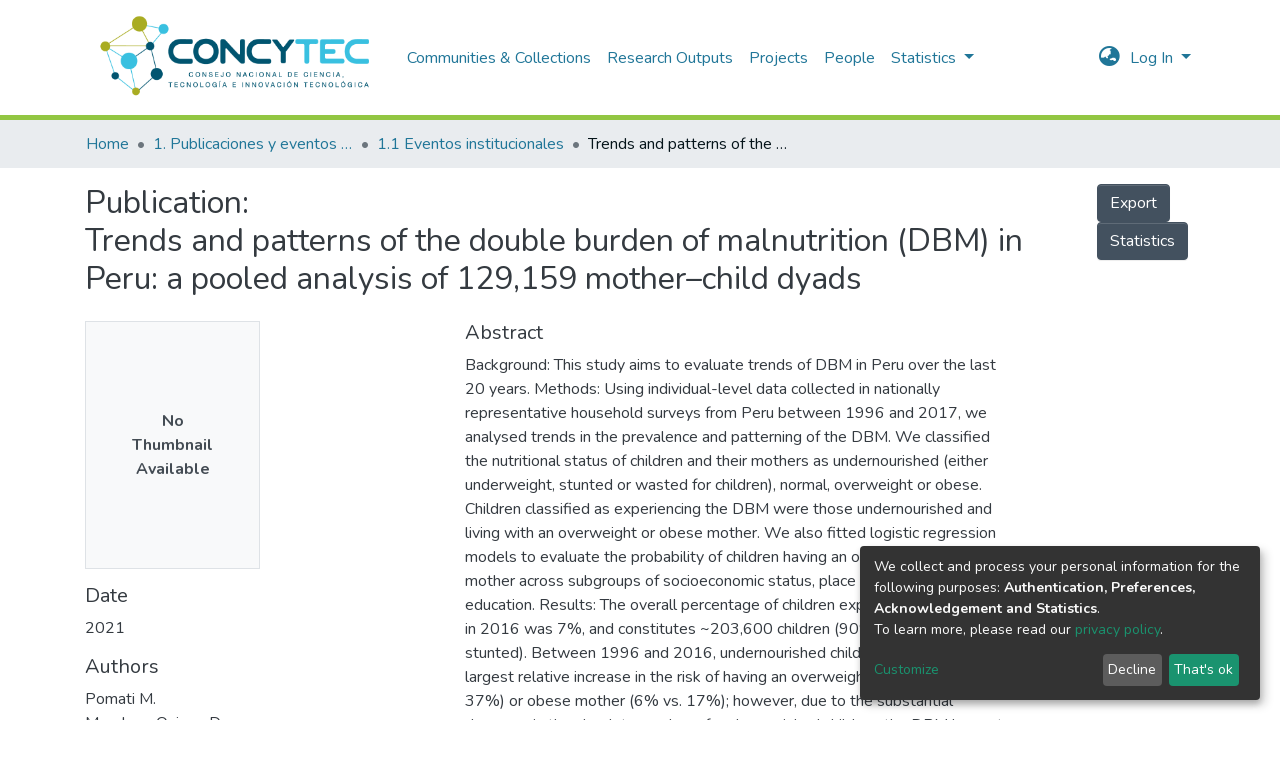

--- FILE ---
content_type: text/html; charset=utf-8
request_url: https://repositorio.concytec.gob.pe/entities/publication/252125bc-9bc0-4899-a7b3-a9a55f6cee35
body_size: 36302
content:
<!DOCTYPE html><html lang="es"><head>
  <meta charset="UTF-8">
  <base href="/">
  <title>Trends and patterns of the double burden of malnutrition (DBM) in Peru: a pooled analysis of 129,159 mother–child dyads</title>
  <meta name="viewport" content="width=device-width,minimum-scale=1">
<link rel="stylesheet" href="styles.82466b531b1cc28284c8.css"><style ng-transition="dspace-angular">.switch.switch-small[_ngcontent-sc124]{min-width:33px}.switch.switch-medium[_ngcontent-sc124]{min-width:50px}.switch.switch-large[_ngcontent-sc124]{min-width:60px}.switch.switch-small[_ngcontent-sc124] > .switch-pane[_ngcontent-sc124] > span[_ngcontent-sc124]{font-size:9px}.switch.switch-large[_ngcontent-sc124] > .switch-pane[_ngcontent-sc124] > span[_ngcontent-sc124], .switch.switch-medium[_ngcontent-sc124] > .switch-pane[_ngcontent-sc124] > span[_ngcontent-sc124]{font-size:16px}.switch[_ngcontent-sc124]{border:1px solid #dfdfdf;position:relative;display:inline-block;box-sizing:content-box;padding:0;margin:0;cursor:pointer;box-shadow:inset 0 0 0 0 #dfdfdf;white-space:nowrap}.switch[_ngcontent-sc124], .switch[_ngcontent-sc124]   small[_ngcontent-sc124]{transition:all .3s ease-out;-webkit-transition:all .3s ease-out}.switch[_ngcontent-sc124]   small[_ngcontent-sc124]{border-radius:100%;box-shadow:0 1px 3px rgba(0,0,0,.4);position:absolute;top:0;right:calc(100% - 30px);background:#fff;display:flex;align-items:center;justify-content:center}.switch.switch-small[_ngcontent-sc124]{height:20px;border-radius:20px}.switch.switch-small[_ngcontent-sc124]   small[_ngcontent-sc124]{width:20px;height:20px;right:calc(100% - 20px)}.switch.switch-small[_ngcontent-sc124] > .switch-pane[_ngcontent-sc124] > span[_ngcontent-sc124]{line-height:20px}.switch.switch-small[_ngcontent-sc124] > .switch-pane[_ngcontent-sc124]   .switch-label-checked[_ngcontent-sc124]{padding-right:25px;padding-left:10px}.switch.switch-small[_ngcontent-sc124] > .switch-pane[_ngcontent-sc124]   .switch-label-unchecked[_ngcontent-sc124]{padding-left:25px;padding-right:10px}.switch.switch-medium[_ngcontent-sc124]{height:30px;border-radius:30px}.switch.switch-medium[_ngcontent-sc124]   small[_ngcontent-sc124]{width:30px;height:30px;right:calc(100% - 30px)}.switch.switch-medium[_ngcontent-sc124] > .switch-pane[_ngcontent-sc124] > span[_ngcontent-sc124]{line-height:30px}.switch.switch-medium[_ngcontent-sc124] > .switch-pane[_ngcontent-sc124]   .switch-label-checked[_ngcontent-sc124]{padding-right:35px;padding-left:15px}.switch.switch-medium[_ngcontent-sc124] > .switch-pane[_ngcontent-sc124]   .switch-label-unchecked[_ngcontent-sc124]{padding-left:35px;padding-right:15px}.switch.switch-large[_ngcontent-sc124]{height:40px;border-radius:40px}.switch.switch-large[_ngcontent-sc124]   small[_ngcontent-sc124]{width:40px;height:40px;right:calc(100% - 40px)}.switch.switch-large[_ngcontent-sc124] > .switch-pane[_ngcontent-sc124] > span[_ngcontent-sc124]{line-height:40px}.switch.switch-large[_ngcontent-sc124] > .switch-pane[_ngcontent-sc124]   .switch-label-checked[_ngcontent-sc124]{padding-right:45px;padding-left:20px}.switch.switch-large[_ngcontent-sc124] > .switch-pane[_ngcontent-sc124]   .switch-label-unchecked[_ngcontent-sc124]{padding-left:45px;padding-right:20px}.switch.checked[_ngcontent-sc124]{background:#64bd63}.switch.checked[_ngcontent-sc124]   small[_ngcontent-sc124]{right:0;left:auto}.switch.checked[_ngcontent-sc124]   .switch-pane[_ngcontent-sc124]{top:0}.switch.checked[_ngcontent-sc124]   .switch-pane[_ngcontent-sc124]   .switch-label-checked[_ngcontent-sc124]{display:block}.switch.checked[_ngcontent-sc124]   .switch-pane[_ngcontent-sc124]   .switch-label-unchecked[_ngcontent-sc124]{display:none}.switch.disabled[_ngcontent-sc124]{opacity:.5;cursor:not-allowed}.switch[_ngcontent-sc124]   .switch-pane[_ngcontent-sc124]{display:flex;flex-direction:column;height:100%;min-height:100%;justify-content:flex-start;align-items:center;top:0;position:relative;pointer-events:none}.switch[_ngcontent-sc124]   .switch-pane[_ngcontent-sc124] > span[_ngcontent-sc124]{display:block;min-height:100%}.switch[_ngcontent-sc124]   .switch-pane[_ngcontent-sc124]   .switch-label[_ngcontent-sc124]{color:#000}.switch[_ngcontent-sc124]   .switch-pane[_ngcontent-sc124]   .switch-label-checked[_ngcontent-sc124]{display:none}.switch[_ngcontent-sc124]   .switch-pane[_ngcontent-sc124]   .switch-label-unchecked[_ngcontent-sc124]{display:block}.switch.loading[_ngcontent-sc124]{background-color:#f1f1f1}.switch.loading[_ngcontent-sc124]   small[_ngcontent-sc124]{background-color:transparent;border:none;box-shadow:none;right:50%;transform:translateX(50%)}</style><link rel="stylesheet" type="text/css" class="theme-css" href="/dspace-theme.css"><link rel="icon" href="assets/dspace/images/favicons/favicon.ico" sizes="any" class="theme-head-tag"><link rel="icon" href="assets/dspace/images/favicons/favicon.svg" type="image/svg+xml" class="theme-head-tag"><link rel="apple-touch-icon" href="assets/dspace/images/favicons/apple-touch-icon.png" class="theme-head-tag"><link rel="manifest" href="assets/dspace/images/favicons/manifest.webmanifest" class="theme-head-tag"><link rel="stylesheet" href="https://fonts.googleapis.com/icon?family=Material+Icons" class="theme-head-tag"><style ng-transition="dspace-angular">.switch.switch-small[_ngcontent-sc447]{min-width:33px}.switch.switch-medium[_ngcontent-sc447]{min-width:50px}.switch.switch-large[_ngcontent-sc447]{min-width:60px}.switch.switch-small[_ngcontent-sc447] > .switch-pane[_ngcontent-sc447] > span[_ngcontent-sc447]{font-size:9px}.switch.switch-large[_ngcontent-sc447] > .switch-pane[_ngcontent-sc447] > span[_ngcontent-sc447], .switch.switch-medium[_ngcontent-sc447] > .switch-pane[_ngcontent-sc447] > span[_ngcontent-sc447]{font-size:16px}.switch[_ngcontent-sc447]{border:1px solid #dfdfdf;position:relative;display:inline-block;box-sizing:content-box;padding:0;margin:0;cursor:pointer;box-shadow:inset 0 0 0 0 #dfdfdf;white-space:nowrap}.switch[_ngcontent-sc447], .switch[_ngcontent-sc447]   small[_ngcontent-sc447]{transition:all .3s ease-out;-webkit-transition:all .3s ease-out}.switch[_ngcontent-sc447]   small[_ngcontent-sc447]{border-radius:100%;box-shadow:0 1px 3px rgba(0,0,0,.4);position:absolute;top:0;right:calc(100% - 30px);background:#fff;display:flex;align-items:center;justify-content:center}.switch.switch-small[_ngcontent-sc447]{height:20px;border-radius:20px}.switch.switch-small[_ngcontent-sc447]   small[_ngcontent-sc447]{width:20px;height:20px;right:calc(100% - 20px)}.switch.switch-small[_ngcontent-sc447] > .switch-pane[_ngcontent-sc447] > span[_ngcontent-sc447]{line-height:20px}.switch.switch-small[_ngcontent-sc447] > .switch-pane[_ngcontent-sc447]   .switch-label-checked[_ngcontent-sc447]{padding-right:25px;padding-left:10px}.switch.switch-small[_ngcontent-sc447] > .switch-pane[_ngcontent-sc447]   .switch-label-unchecked[_ngcontent-sc447]{padding-left:25px;padding-right:10px}.switch.switch-medium[_ngcontent-sc447]{height:30px;border-radius:30px}.switch.switch-medium[_ngcontent-sc447]   small[_ngcontent-sc447]{width:30px;height:30px;right:calc(100% - 30px)}.switch.switch-medium[_ngcontent-sc447] > .switch-pane[_ngcontent-sc447] > span[_ngcontent-sc447]{line-height:30px}.switch.switch-medium[_ngcontent-sc447] > .switch-pane[_ngcontent-sc447]   .switch-label-checked[_ngcontent-sc447]{padding-right:35px;padding-left:15px}.switch.switch-medium[_ngcontent-sc447] > .switch-pane[_ngcontent-sc447]   .switch-label-unchecked[_ngcontent-sc447]{padding-left:35px;padding-right:15px}.switch.switch-large[_ngcontent-sc447]{height:40px;border-radius:40px}.switch.switch-large[_ngcontent-sc447]   small[_ngcontent-sc447]{width:40px;height:40px;right:calc(100% - 40px)}.switch.switch-large[_ngcontent-sc447] > .switch-pane[_ngcontent-sc447] > span[_ngcontent-sc447]{line-height:40px}.switch.switch-large[_ngcontent-sc447] > .switch-pane[_ngcontent-sc447]   .switch-label-checked[_ngcontent-sc447]{padding-right:45px;padding-left:20px}.switch.switch-large[_ngcontent-sc447] > .switch-pane[_ngcontent-sc447]   .switch-label-unchecked[_ngcontent-sc447]{padding-left:45px;padding-right:20px}.switch.checked[_ngcontent-sc447]{background:#64bd63}.switch.checked[_ngcontent-sc447]   small[_ngcontent-sc447]{right:0;left:auto}.switch.checked[_ngcontent-sc447]   .switch-pane[_ngcontent-sc447]{top:0}.switch.checked[_ngcontent-sc447]   .switch-pane[_ngcontent-sc447]   .switch-label-checked[_ngcontent-sc447]{display:block}.switch.checked[_ngcontent-sc447]   .switch-pane[_ngcontent-sc447]   .switch-label-unchecked[_ngcontent-sc447]{display:none}.switch.disabled[_ngcontent-sc447]{opacity:.5;cursor:not-allowed}.switch[_ngcontent-sc447]   .switch-pane[_ngcontent-sc447]{display:flex;flex-direction:column;height:100%;min-height:100%;justify-content:flex-start;align-items:center;top:0;position:relative;pointer-events:none}.switch[_ngcontent-sc447]   .switch-pane[_ngcontent-sc447] > span[_ngcontent-sc447]{display:block;min-height:100%}.switch[_ngcontent-sc447]   .switch-pane[_ngcontent-sc447]   .switch-label[_ngcontent-sc447]{color:#000}.switch[_ngcontent-sc447]   .switch-pane[_ngcontent-sc447]   .switch-label-checked[_ngcontent-sc447]{display:none}.switch[_ngcontent-sc447]   .switch-pane[_ngcontent-sc447]   .switch-label-unchecked[_ngcontent-sc447]{display:block}.switch.loading[_ngcontent-sc447]{background-color:#f1f1f1}.switch.loading[_ngcontent-sc447]   small[_ngcontent-sc447]{background-color:transparent;border:none;box-shadow:none;right:50%;transform:translateX(50%)}</style><style ng-transition="dspace-angular">.switch.switch-small{min-width:33px}.switch.switch-medium{min-width:50px}.switch.switch-large{min-width:60px}.switch.switch-small>.switch-pane>span{font-size:9px}.switch.switch-large>.switch-pane>span,.switch.switch-medium>.switch-pane>span{font-size:16px}.switch{border:1px solid #dfdfdf;position:relative;display:inline-block;box-sizing:content-box;padding:0;margin:0;cursor:pointer;box-shadow:inset 0 0 0 0 #dfdfdf;white-space:nowrap}.switch,.switch small{transition:all .3s ease-out;-webkit-transition:all .3s ease-out}.switch small{border-radius:100%;box-shadow:0 1px 3px rgba(0,0,0,.4);position:absolute;top:0;right:calc(100% - 30px);background:#fff;display:flex;align-items:center;justify-content:center}.switch.switch-small{height:20px;border-radius:20px}.switch.switch-small small{width:20px;height:20px;right:calc(100% - 20px)}.switch.switch-small>.switch-pane>span{line-height:20px}.switch.switch-small>.switch-pane .switch-label-checked{padding-right:25px;padding-left:10px}.switch.switch-small>.switch-pane .switch-label-unchecked{padding-left:25px;padding-right:10px}.switch.switch-medium{height:30px;border-radius:30px}.switch.switch-medium small{width:30px;height:30px;right:calc(100% - 30px)}.switch.switch-medium>.switch-pane>span{line-height:30px}.switch.switch-medium>.switch-pane .switch-label-checked{padding-right:35px;padding-left:15px}.switch.switch-medium>.switch-pane .switch-label-unchecked{padding-left:35px;padding-right:15px}.switch.switch-large{height:40px;border-radius:40px}.switch.switch-large small{width:40px;height:40px;right:calc(100% - 40px)}.switch.switch-large>.switch-pane>span{line-height:40px}.switch.switch-large>.switch-pane .switch-label-checked{padding-right:45px;padding-left:20px}.switch.switch-large>.switch-pane .switch-label-unchecked{padding-left:45px;padding-right:20px}.switch.checked{background:#64bd63}.switch.checked small{right:0;left:auto}.switch.checked .switch-pane{top:0}.switch.checked .switch-pane .switch-label-checked{display:block}.switch.checked .switch-pane .switch-label-unchecked{display:none}.switch.disabled{opacity:.5;cursor:not-allowed}.switch .switch-pane{display:flex;flex-direction:column;height:100%;min-height:100%;justify-content:flex-start;align-items:center;top:0;position:relative;pointer-events:none}.switch .switch-pane>span{display:block;min-height:100%}.switch .switch-pane .switch-label{color:#000}.switch .switch-pane .switch-label-checked{display:none}.switch .switch-pane .switch-label-unchecked{display:block}.switch.loading{background-color:#f1f1f1}.switch.loading small{background-color:transparent;border:none;box-shadow:none;right:50%;transform:translateX(50%)}.notifications-wrapper{z-index:var(--bs-zindex-popover);text-align:right;word-wrap:break-word;-ms-word-break:break-all;word-break:break-all;word-break:break-word;-ms-hyphens:auto;-webkit-hyphens:auto;hyphens:auto}.notifications-wrapper .notification{display:block}.notifications-wrapper.left{left:0}.notifications-wrapper.top{top:0}.notifications-wrapper.right{right:0}.notifications-wrapper.bottom{bottom:0}.notifications-wrapper.center{left:50%;transform:translateX(-50%)}.notifications-wrapper.middle{top:50%;transform:translateY(-50%)}.notifications-wrapper.middle.center{transform:translate(-50%,-50%)}@media screen and (max-width:576px){.notifications-wrapper{width:auto;left:0;right:0}}</style><style ng-transition="dspace-angular">.switch.switch-small[_ngcontent-sc133]{min-width:33px}.switch.switch-medium[_ngcontent-sc133]{min-width:50px}.switch.switch-large[_ngcontent-sc133]{min-width:60px}.switch.switch-small[_ngcontent-sc133] > .switch-pane[_ngcontent-sc133] > span[_ngcontent-sc133]{font-size:9px}.switch.switch-large[_ngcontent-sc133] > .switch-pane[_ngcontent-sc133] > span[_ngcontent-sc133], .switch.switch-medium[_ngcontent-sc133] > .switch-pane[_ngcontent-sc133] > span[_ngcontent-sc133]{font-size:16px}.switch[_ngcontent-sc133]{border:1px solid #dfdfdf;position:relative;display:inline-block;box-sizing:content-box;padding:0;margin:0;cursor:pointer;box-shadow:inset 0 0 0 0 #dfdfdf;white-space:nowrap}.switch[_ngcontent-sc133], .switch[_ngcontent-sc133]   small[_ngcontent-sc133]{transition:all .3s ease-out;-webkit-transition:all .3s ease-out}.switch[_ngcontent-sc133]   small[_ngcontent-sc133]{border-radius:100%;box-shadow:0 1px 3px rgba(0,0,0,.4);position:absolute;top:0;right:calc(100% - 30px);background:#fff;display:flex;align-items:center;justify-content:center}.switch.switch-small[_ngcontent-sc133]{height:20px;border-radius:20px}.switch.switch-small[_ngcontent-sc133]   small[_ngcontent-sc133]{width:20px;height:20px;right:calc(100% - 20px)}.switch.switch-small[_ngcontent-sc133] > .switch-pane[_ngcontent-sc133] > span[_ngcontent-sc133]{line-height:20px}.switch.switch-small[_ngcontent-sc133] > .switch-pane[_ngcontent-sc133]   .switch-label-checked[_ngcontent-sc133]{padding-right:25px;padding-left:10px}.switch.switch-small[_ngcontent-sc133] > .switch-pane[_ngcontent-sc133]   .switch-label-unchecked[_ngcontent-sc133]{padding-left:25px;padding-right:10px}.switch.switch-medium[_ngcontent-sc133]{height:30px;border-radius:30px}.switch.switch-medium[_ngcontent-sc133]   small[_ngcontent-sc133]{width:30px;height:30px;right:calc(100% - 30px)}.switch.switch-medium[_ngcontent-sc133] > .switch-pane[_ngcontent-sc133] > span[_ngcontent-sc133]{line-height:30px}.switch.switch-medium[_ngcontent-sc133] > .switch-pane[_ngcontent-sc133]   .switch-label-checked[_ngcontent-sc133]{padding-right:35px;padding-left:15px}.switch.switch-medium[_ngcontent-sc133] > .switch-pane[_ngcontent-sc133]   .switch-label-unchecked[_ngcontent-sc133]{padding-left:35px;padding-right:15px}.switch.switch-large[_ngcontent-sc133]{height:40px;border-radius:40px}.switch.switch-large[_ngcontent-sc133]   small[_ngcontent-sc133]{width:40px;height:40px;right:calc(100% - 40px)}.switch.switch-large[_ngcontent-sc133] > .switch-pane[_ngcontent-sc133] > span[_ngcontent-sc133]{line-height:40px}.switch.switch-large[_ngcontent-sc133] > .switch-pane[_ngcontent-sc133]   .switch-label-checked[_ngcontent-sc133]{padding-right:45px;padding-left:20px}.switch.switch-large[_ngcontent-sc133] > .switch-pane[_ngcontent-sc133]   .switch-label-unchecked[_ngcontent-sc133]{padding-left:45px;padding-right:20px}.switch.checked[_ngcontent-sc133]{background:#64bd63}.switch.checked[_ngcontent-sc133]   small[_ngcontent-sc133]{right:0;left:auto}.switch.checked[_ngcontent-sc133]   .switch-pane[_ngcontent-sc133]{top:0}.switch.checked[_ngcontent-sc133]   .switch-pane[_ngcontent-sc133]   .switch-label-checked[_ngcontent-sc133]{display:block}.switch.checked[_ngcontent-sc133]   .switch-pane[_ngcontent-sc133]   .switch-label-unchecked[_ngcontent-sc133]{display:none}.switch.disabled[_ngcontent-sc133]{opacity:.5;cursor:not-allowed}.switch[_ngcontent-sc133]   .switch-pane[_ngcontent-sc133]{display:flex;flex-direction:column;height:100%;min-height:100%;justify-content:flex-start;align-items:center;top:0;position:relative;pointer-events:none}.switch[_ngcontent-sc133]   .switch-pane[_ngcontent-sc133] > span[_ngcontent-sc133]{display:block;min-height:100%}.switch[_ngcontent-sc133]   .switch-pane[_ngcontent-sc133]   .switch-label[_ngcontent-sc133]{color:#000}.switch[_ngcontent-sc133]   .switch-pane[_ngcontent-sc133]   .switch-label-checked[_ngcontent-sc133]{display:none}.switch[_ngcontent-sc133]   .switch-pane[_ngcontent-sc133]   .switch-label-unchecked[_ngcontent-sc133]{display:block}.switch.loading[_ngcontent-sc133]{background-color:#f1f1f1}.switch.loading[_ngcontent-sc133]   small[_ngcontent-sc133]{background-color:transparent;border:none;box-shadow:none;right:50%;transform:translateX(50%)}.loader[_ngcontent-sc133]{margin:0 25px}span[_ngcontent-sc133]{display:block;margin:0 auto}span[class*=l-][_ngcontent-sc133]{height:4px;width:4px;background:#000;display:inline-block;margin:12px 2px;border-radius:100%;-webkit-border-radius:100%;-moz-border-radius:100%;-webkit-animation:loader 2s infinite;-webkit-animation-timing-function:cubic-bezier(.03,.615,.995,.415);-webkit-animation-fill-mode:both;-moz-animation:loader 2s infinite;-moz-animation-timing-function:cubic-bezier(.03,.615,.995,.415);-moz-animation-fill-mode:both;-ms-animation:loader 2s infinite;-ms-animation-timing-function:cubic-bezier(.03,.615,.995,.415);-ms-animation-fill-mode:both;animation:loader 2s infinite;animation-timing-function:cubic-bezier(.03,.615,.995,.415);animation-fill-mode:both}span.l-1[_ngcontent-sc133]{-webkit-animation-delay:1s;animation-delay:1s;-ms-animation-delay:1s;-moz-animation-delay:1s}span.l-2[_ngcontent-sc133]{-webkit-animation-delay:.9s;animation-delay:.9s;-ms-animation-delay:.9s;-moz-animation-delay:.9s}span.l-3[_ngcontent-sc133]{-webkit-animation-delay:.8s;animation-delay:.8s;-ms-animation-delay:.8s;-moz-animation-delay:.8s}span.l-4[_ngcontent-sc133]{-webkit-animation-delay:.7s;animation-delay:.7s;-ms-animation-delay:.7s;-moz-animation-delay:.7s}span.l-5[_ngcontent-sc133]{-webkit-animation-delay:.6s;animation-delay:.6s;-ms-animation-delay:.6s;-moz-animation-delay:.6s}span.l-6[_ngcontent-sc133]{-webkit-animation-delay:.5s;animation-delay:.5s;-ms-animation-delay:.5s;-moz-animation-delay:.5s}span.l-7[_ngcontent-sc133]{-webkit-animation-delay:.4s;animation-delay:.4s;-ms-animation-delay:.4s;-moz-animation-delay:.4s}span.l-8[_ngcontent-sc133]{-webkit-animation-delay:.3s;animation-delay:.3s;-ms-animation-delay:.3s;-moz-animation-delay:.3s}span.l-9[_ngcontent-sc133]{-webkit-animation-delay:.2s;animation-delay:.2s;-ms-animation-delay:.2s;-moz-animation-delay:.2s;-webkit-animation-delay:.1s;animation-delay:.1s;-ms-animation-delay:.1s;-moz-animation-delay:.1s}span.l-10[_ngcontent-sc133]{-webkit-animation-delay:0s;animation-delay:0s;-ms-animation-delay:0s;-moz-animation-delay:0s}@-webkit-keyframes loader{0%{-webkit-transform:translateX(-30px);opacity:0}25%{opacity:1}50%{-webkit-transform:translateX(30px);opacity:0}to{opacity:0}}@keyframes loader{0%{transform:translateX(-30px);opacity:0}25%{opacity:1}50%{transform:translateX(30px);opacity:0}to{opacity:0}}</style><meta name="Generator" content="DSpace cris-2022.01.01"><meta name="title" content="Trends and patterns of the double burden of malnutrition (DBM) in Peru: a pooled analysis of 129,159 mother–child dyads"><meta name="description" content="Background: This study aims to evaluate trends of DBM in Peru over the last 20 years. Methods: Using individual-level data collected in nationally representative household surveys from Peru between 1996 and 2017, we analysed trends in the prevalence and patterning of the DBM. We classified the nutritional status of children and their mothers as undernourished (either underweight, stunted or wasted for children), normal, overweight or obese. Children classified as experiencing the DBM were those undernourished and living with an overweight or obese mother. We also fitted logistic regression models to evaluate the probability of children having an overweight/obese mother across subgroups of socioeconomic status, place of residence and education. Results: The overall percentage of children experiencing the DBM in 2016 was 7%, and constitutes ~203,600 children (90% of whom were stunted). Between 1996 and 2016, undernourished children have seen the largest relative increase in the risk of having an overweight mother (31% vs. 37%) or obese mother (6% vs. 17%); however, due to the substantial decrease in the absolute number of undernourished children, the DBM has not grown. Moreover, all children, irrespective of their own nutritional status, are now more likely to live with an overweight or obese mother, a consistent pattern across wealth, location and education subgroups, and all regions of Peru. Conclusions: DBM prevalence in Peru has decreased, although the number of DBM cases is estimated to be above 200,000. In addition, all children are now more likely to live with overweight or obese mothers. The basic pattern has shifted from one of undernourished children whose mothers have a ‘normal’ BMI, to one where now most children have a ‘normal’ or healthy anthropometric status, but whose mothers are overweight or obese. This suggest that Peru is on the cusp of a major public health challenge requiring significant action. © 2021, The Author(s)."><meta name="citation_title" content="Trends and patterns of the double burden of malnutrition (DBM) in Peru: a pooled analysis of 129,159 mother–child dyads"><meta name="citation_author" content="Pomati M."><meta name="citation_author" content="Mendoza-Quispe D."><meta name="citation_author" content="Anza-Ramirez C."><meta name="citation_author" content="Hernández-Vásquez A."><meta name="citation_author" content="Carrillo Larco R.M."><meta name="citation_author" content="Fernandez G."><meta name="citation_author" content="Nandy S."><meta name="citation_author" content="Miranda J.J."><meta name="citation_author" content="Bernabé-Ortiz A."><meta name="citation_publication_date" content="2021"><meta name="citation_language" content="eng"><meta name="citation_keywords" content="Peruvian; Major clinical study; malnutrition; meta analysis; nutritional status; obesity; Peru; childhood obesity; controlled study; cross-sectional study; disease burden"><meta name="citation_abstract_html_url" content="https://hdl.handle.net/20.500.12390/2380"><meta name="citation_publisher" content="Springer Nature"><style ng-transition="dspace-angular">.switch.switch-small[_ngcontent-sc443]{min-width:33px}.switch.switch-medium[_ngcontent-sc443]{min-width:50px}.switch.switch-large[_ngcontent-sc443]{min-width:60px}.switch.switch-small[_ngcontent-sc443] > .switch-pane[_ngcontent-sc443] > span[_ngcontent-sc443]{font-size:9px}.switch.switch-large[_ngcontent-sc443] > .switch-pane[_ngcontent-sc443] > span[_ngcontent-sc443], .switch.switch-medium[_ngcontent-sc443] > .switch-pane[_ngcontent-sc443] > span[_ngcontent-sc443]{font-size:16px}.switch[_ngcontent-sc443]{border:1px solid #dfdfdf;position:relative;display:inline-block;box-sizing:content-box;padding:0;margin:0;cursor:pointer;box-shadow:inset 0 0 0 0 #dfdfdf;white-space:nowrap}.switch[_ngcontent-sc443], .switch[_ngcontent-sc443]   small[_ngcontent-sc443]{transition:all .3s ease-out;-webkit-transition:all .3s ease-out}.switch[_ngcontent-sc443]   small[_ngcontent-sc443]{border-radius:100%;box-shadow:0 1px 3px rgba(0,0,0,.4);position:absolute;top:0;right:calc(100% - 30px);background:#fff;display:flex;align-items:center;justify-content:center}.switch.switch-small[_ngcontent-sc443]{height:20px;border-radius:20px}.switch.switch-small[_ngcontent-sc443]   small[_ngcontent-sc443]{width:20px;height:20px;right:calc(100% - 20px)}.switch.switch-small[_ngcontent-sc443] > .switch-pane[_ngcontent-sc443] > span[_ngcontent-sc443]{line-height:20px}.switch.switch-small[_ngcontent-sc443] > .switch-pane[_ngcontent-sc443]   .switch-label-checked[_ngcontent-sc443]{padding-right:25px;padding-left:10px}.switch.switch-small[_ngcontent-sc443] > .switch-pane[_ngcontent-sc443]   .switch-label-unchecked[_ngcontent-sc443]{padding-left:25px;padding-right:10px}.switch.switch-medium[_ngcontent-sc443]{height:30px;border-radius:30px}.switch.switch-medium[_ngcontent-sc443]   small[_ngcontent-sc443]{width:30px;height:30px;right:calc(100% - 30px)}.switch.switch-medium[_ngcontent-sc443] > .switch-pane[_ngcontent-sc443] > span[_ngcontent-sc443]{line-height:30px}.switch.switch-medium[_ngcontent-sc443] > .switch-pane[_ngcontent-sc443]   .switch-label-checked[_ngcontent-sc443]{padding-right:35px;padding-left:15px}.switch.switch-medium[_ngcontent-sc443] > .switch-pane[_ngcontent-sc443]   .switch-label-unchecked[_ngcontent-sc443]{padding-left:35px;padding-right:15px}.switch.switch-large[_ngcontent-sc443]{height:40px;border-radius:40px}.switch.switch-large[_ngcontent-sc443]   small[_ngcontent-sc443]{width:40px;height:40px;right:calc(100% - 40px)}.switch.switch-large[_ngcontent-sc443] > .switch-pane[_ngcontent-sc443] > span[_ngcontent-sc443]{line-height:40px}.switch.switch-large[_ngcontent-sc443] > .switch-pane[_ngcontent-sc443]   .switch-label-checked[_ngcontent-sc443]{padding-right:45px;padding-left:20px}.switch.switch-large[_ngcontent-sc443] > .switch-pane[_ngcontent-sc443]   .switch-label-unchecked[_ngcontent-sc443]{padding-left:45px;padding-right:20px}.switch.checked[_ngcontent-sc443]{background:#64bd63}.switch.checked[_ngcontent-sc443]   small[_ngcontent-sc443]{right:0;left:auto}.switch.checked[_ngcontent-sc443]   .switch-pane[_ngcontent-sc443]{top:0}.switch.checked[_ngcontent-sc443]   .switch-pane[_ngcontent-sc443]   .switch-label-checked[_ngcontent-sc443]{display:block}.switch.checked[_ngcontent-sc443]   .switch-pane[_ngcontent-sc443]   .switch-label-unchecked[_ngcontent-sc443]{display:none}.switch.disabled[_ngcontent-sc443]{opacity:.5;cursor:not-allowed}.switch[_ngcontent-sc443]   .switch-pane[_ngcontent-sc443]{display:flex;flex-direction:column;height:100%;min-height:100%;justify-content:flex-start;align-items:center;top:0;position:relative;pointer-events:none}.switch[_ngcontent-sc443]   .switch-pane[_ngcontent-sc443] > span[_ngcontent-sc443]{display:block;min-height:100%}.switch[_ngcontent-sc443]   .switch-pane[_ngcontent-sc443]   .switch-label[_ngcontent-sc443]{color:#000}.switch[_ngcontent-sc443]   .switch-pane[_ngcontent-sc443]   .switch-label-checked[_ngcontent-sc443]{display:none}.switch[_ngcontent-sc443]   .switch-pane[_ngcontent-sc443]   .switch-label-unchecked[_ngcontent-sc443]{display:block}.switch.loading[_ngcontent-sc443]{background-color:#f1f1f1}.switch.loading[_ngcontent-sc443]   small[_ngcontent-sc443]{background-color:transparent;border:none;box-shadow:none;right:50%;transform:translateX(50%)}[_nghost-sc443]{z-index:var(--ds-nav-z-index)}</style><style ng-transition="dspace-angular">.switch.switch-small[_ngcontent-sc445]{min-width:33px}.switch.switch-medium[_ngcontent-sc445]{min-width:50px}.switch.switch-large[_ngcontent-sc445]{min-width:60px}.switch.switch-small[_ngcontent-sc445] > .switch-pane[_ngcontent-sc445] > span[_ngcontent-sc445]{font-size:9px}.switch.switch-large[_ngcontent-sc445] > .switch-pane[_ngcontent-sc445] > span[_ngcontent-sc445], .switch.switch-medium[_ngcontent-sc445] > .switch-pane[_ngcontent-sc445] > span[_ngcontent-sc445]{font-size:16px}.switch[_ngcontent-sc445]{border:1px solid #dfdfdf;position:relative;display:inline-block;box-sizing:content-box;padding:0;margin:0;cursor:pointer;box-shadow:inset 0 0 0 0 #dfdfdf;white-space:nowrap}.switch[_ngcontent-sc445], .switch[_ngcontent-sc445]   small[_ngcontent-sc445]{transition:all .3s ease-out;-webkit-transition:all .3s ease-out}.switch[_ngcontent-sc445]   small[_ngcontent-sc445]{border-radius:100%;box-shadow:0 1px 3px rgba(0,0,0,.4);position:absolute;top:0;right:calc(100% - 30px);background:#fff;display:flex;align-items:center;justify-content:center}.switch.switch-small[_ngcontent-sc445]{height:20px;border-radius:20px}.switch.switch-small[_ngcontent-sc445]   small[_ngcontent-sc445]{width:20px;height:20px;right:calc(100% - 20px)}.switch.switch-small[_ngcontent-sc445] > .switch-pane[_ngcontent-sc445] > span[_ngcontent-sc445]{line-height:20px}.switch.switch-small[_ngcontent-sc445] > .switch-pane[_ngcontent-sc445]   .switch-label-checked[_ngcontent-sc445]{padding-right:25px;padding-left:10px}.switch.switch-small[_ngcontent-sc445] > .switch-pane[_ngcontent-sc445]   .switch-label-unchecked[_ngcontent-sc445]{padding-left:25px;padding-right:10px}.switch.switch-medium[_ngcontent-sc445]{height:30px;border-radius:30px}.switch.switch-medium[_ngcontent-sc445]   small[_ngcontent-sc445]{width:30px;height:30px;right:calc(100% - 30px)}.switch.switch-medium[_ngcontent-sc445] > .switch-pane[_ngcontent-sc445] > span[_ngcontent-sc445]{line-height:30px}.switch.switch-medium[_ngcontent-sc445] > .switch-pane[_ngcontent-sc445]   .switch-label-checked[_ngcontent-sc445]{padding-right:35px;padding-left:15px}.switch.switch-medium[_ngcontent-sc445] > .switch-pane[_ngcontent-sc445]   .switch-label-unchecked[_ngcontent-sc445]{padding-left:35px;padding-right:15px}.switch.switch-large[_ngcontent-sc445]{height:40px;border-radius:40px}.switch.switch-large[_ngcontent-sc445]   small[_ngcontent-sc445]{width:40px;height:40px;right:calc(100% - 40px)}.switch.switch-large[_ngcontent-sc445] > .switch-pane[_ngcontent-sc445] > span[_ngcontent-sc445]{line-height:40px}.switch.switch-large[_ngcontent-sc445] > .switch-pane[_ngcontent-sc445]   .switch-label-checked[_ngcontent-sc445]{padding-right:45px;padding-left:20px}.switch.switch-large[_ngcontent-sc445] > .switch-pane[_ngcontent-sc445]   .switch-label-unchecked[_ngcontent-sc445]{padding-left:45px;padding-right:20px}.switch.checked[_ngcontent-sc445]{background:#64bd63}.switch.checked[_ngcontent-sc445]   small[_ngcontent-sc445]{right:0;left:auto}.switch.checked[_ngcontent-sc445]   .switch-pane[_ngcontent-sc445]{top:0}.switch.checked[_ngcontent-sc445]   .switch-pane[_ngcontent-sc445]   .switch-label-checked[_ngcontent-sc445]{display:block}.switch.checked[_ngcontent-sc445]   .switch-pane[_ngcontent-sc445]   .switch-label-unchecked[_ngcontent-sc445]{display:none}.switch.disabled[_ngcontent-sc445]{opacity:.5;cursor:not-allowed}.switch[_ngcontent-sc445]   .switch-pane[_ngcontent-sc445]{display:flex;flex-direction:column;height:100%;min-height:100%;justify-content:flex-start;align-items:center;top:0;position:relative;pointer-events:none}.switch[_ngcontent-sc445]   .switch-pane[_ngcontent-sc445] > span[_ngcontent-sc445]{display:block;min-height:100%}.switch[_ngcontent-sc445]   .switch-pane[_ngcontent-sc445]   .switch-label[_ngcontent-sc445]{color:#000}.switch[_ngcontent-sc445]   .switch-pane[_ngcontent-sc445]   .switch-label-checked[_ngcontent-sc445]{display:none}.switch[_ngcontent-sc445]   .switch-pane[_ngcontent-sc445]   .switch-label-unchecked[_ngcontent-sc445]{display:block}.switch.loading[_ngcontent-sc445]{background-color:#f1f1f1}.switch.loading[_ngcontent-sc445]   small[_ngcontent-sc445]{background-color:transparent;border:none;box-shadow:none;right:50%;transform:translateX(50%)}[_nghost-sc445]   footer[_ngcontent-sc445]{background-color:var(--ds-footer-bg);text-align:center;z-index:var(--ds-footer-z-index);border-top:var(--ds-footer-border);padding:var(--ds-footer-padding)}[_nghost-sc445]   footer[_ngcontent-sc445]   p[_ngcontent-sc445]{margin:0}[_nghost-sc445]   footer[_ngcontent-sc445]   div[_ngcontent-sc445] > img[_ngcontent-sc445]{height:var(--ds-footer-logo-height)}[_nghost-sc445]   footer[_ngcontent-sc445]   .top-footer[_ngcontent-sc445]{background-color:var(--ds-top-footer-bg);padding:var(--ds-footer-padding);margin:calc(var(--ds-footer-padding) * -1)}[_nghost-sc445]   footer[_ngcontent-sc445]   .bottom-footer[_ngcontent-sc445]   ul[_ngcontent-sc445]   li[_ngcontent-sc445]{display:inline-flex}[_nghost-sc445]   footer[_ngcontent-sc445]   .bottom-footer[_ngcontent-sc445]   ul[_ngcontent-sc445]   li[_ngcontent-sc445]   a[_ngcontent-sc445]{padding:0 calc(var(--bs-spacer) / 2);color:inherit}[_nghost-sc445]   footer[_ngcontent-sc445]   .bottom-footer[_ngcontent-sc445]   ul[_ngcontent-sc445]   li[_ngcontent-sc445]:not(:last-child):after{content:"";border-right:1px solid var(--bs-secondary)}</style><style ng-transition="dspace-angular">.switch.switch-small[_ngcontent-sc754]{min-width:33px}.switch.switch-medium[_ngcontent-sc754]{min-width:50px}.switch.switch-large[_ngcontent-sc754]{min-width:60px}.switch.switch-small[_ngcontent-sc754] > .switch-pane[_ngcontent-sc754] > span[_ngcontent-sc754]{font-size:9px}.switch.switch-large[_ngcontent-sc754] > .switch-pane[_ngcontent-sc754] > span[_ngcontent-sc754], .switch.switch-medium[_ngcontent-sc754] > .switch-pane[_ngcontent-sc754] > span[_ngcontent-sc754]{font-size:16px}.switch[_ngcontent-sc754]{border:1px solid #dfdfdf;position:relative;display:inline-block;box-sizing:content-box;padding:0;margin:0;cursor:pointer;box-shadow:inset 0 0 0 0 #dfdfdf;white-space:nowrap}.switch[_ngcontent-sc754], .switch[_ngcontent-sc754]   small[_ngcontent-sc754]{transition:all .3s ease-out;-webkit-transition:all .3s ease-out}.switch[_ngcontent-sc754]   small[_ngcontent-sc754]{border-radius:100%;box-shadow:0 1px 3px rgba(0,0,0,.4);position:absolute;top:0;right:calc(100% - 30px);background:#fff;display:flex;align-items:center;justify-content:center}.switch.switch-small[_ngcontent-sc754]{height:20px;border-radius:20px}.switch.switch-small[_ngcontent-sc754]   small[_ngcontent-sc754]{width:20px;height:20px;right:calc(100% - 20px)}.switch.switch-small[_ngcontent-sc754] > .switch-pane[_ngcontent-sc754] > span[_ngcontent-sc754]{line-height:20px}.switch.switch-small[_ngcontent-sc754] > .switch-pane[_ngcontent-sc754]   .switch-label-checked[_ngcontent-sc754]{padding-right:25px;padding-left:10px}.switch.switch-small[_ngcontent-sc754] > .switch-pane[_ngcontent-sc754]   .switch-label-unchecked[_ngcontent-sc754]{padding-left:25px;padding-right:10px}.switch.switch-medium[_ngcontent-sc754]{height:30px;border-radius:30px}.switch.switch-medium[_ngcontent-sc754]   small[_ngcontent-sc754]{width:30px;height:30px;right:calc(100% - 30px)}.switch.switch-medium[_ngcontent-sc754] > .switch-pane[_ngcontent-sc754] > span[_ngcontent-sc754]{line-height:30px}.switch.switch-medium[_ngcontent-sc754] > .switch-pane[_ngcontent-sc754]   .switch-label-checked[_ngcontent-sc754]{padding-right:35px;padding-left:15px}.switch.switch-medium[_ngcontent-sc754] > .switch-pane[_ngcontent-sc754]   .switch-label-unchecked[_ngcontent-sc754]{padding-left:35px;padding-right:15px}.switch.switch-large[_ngcontent-sc754]{height:40px;border-radius:40px}.switch.switch-large[_ngcontent-sc754]   small[_ngcontent-sc754]{width:40px;height:40px;right:calc(100% - 40px)}.switch.switch-large[_ngcontent-sc754] > .switch-pane[_ngcontent-sc754] > span[_ngcontent-sc754]{line-height:40px}.switch.switch-large[_ngcontent-sc754] > .switch-pane[_ngcontent-sc754]   .switch-label-checked[_ngcontent-sc754]{padding-right:45px;padding-left:20px}.switch.switch-large[_ngcontent-sc754] > .switch-pane[_ngcontent-sc754]   .switch-label-unchecked[_ngcontent-sc754]{padding-left:45px;padding-right:20px}.switch.checked[_ngcontent-sc754]{background:#64bd63}.switch.checked[_ngcontent-sc754]   small[_ngcontent-sc754]{right:0;left:auto}.switch.checked[_ngcontent-sc754]   .switch-pane[_ngcontent-sc754]{top:0}.switch.checked[_ngcontent-sc754]   .switch-pane[_ngcontent-sc754]   .switch-label-checked[_ngcontent-sc754]{display:block}.switch.checked[_ngcontent-sc754]   .switch-pane[_ngcontent-sc754]   .switch-label-unchecked[_ngcontent-sc754]{display:none}.switch.disabled[_ngcontent-sc754]{opacity:.5;cursor:not-allowed}.switch[_ngcontent-sc754]   .switch-pane[_ngcontent-sc754]{display:flex;flex-direction:column;height:100%;min-height:100%;justify-content:flex-start;align-items:center;top:0;position:relative;pointer-events:none}.switch[_ngcontent-sc754]   .switch-pane[_ngcontent-sc754] > span[_ngcontent-sc754]{display:block;min-height:100%}.switch[_ngcontent-sc754]   .switch-pane[_ngcontent-sc754]   .switch-label[_ngcontent-sc754]{color:#000}.switch[_ngcontent-sc754]   .switch-pane[_ngcontent-sc754]   .switch-label-checked[_ngcontent-sc754]{display:none}.switch[_ngcontent-sc754]   .switch-pane[_ngcontent-sc754]   .switch-label-unchecked[_ngcontent-sc754]{display:block}.switch.loading[_ngcontent-sc754]{background-color:#f1f1f1}.switch.loading[_ngcontent-sc754]   small[_ngcontent-sc754]{background-color:transparent;border:none;box-shadow:none;right:50%;transform:translateX(50%)}</style><style ng-transition="dspace-angular">.switch.switch-small[_ngcontent-sc146]{min-width:33px}.switch.switch-medium[_ngcontent-sc146]{min-width:50px}.switch.switch-large[_ngcontent-sc146]{min-width:60px}.switch.switch-small[_ngcontent-sc146] > .switch-pane[_ngcontent-sc146] > span[_ngcontent-sc146]{font-size:9px}.switch.switch-large[_ngcontent-sc146] > .switch-pane[_ngcontent-sc146] > span[_ngcontent-sc146], .switch.switch-medium[_ngcontent-sc146] > .switch-pane[_ngcontent-sc146] > span[_ngcontent-sc146]{font-size:16px}.switch[_ngcontent-sc146]{border:1px solid #dfdfdf;position:relative;display:inline-block;box-sizing:content-box;padding:0;margin:0;cursor:pointer;box-shadow:inset 0 0 0 0 #dfdfdf;white-space:nowrap}.switch[_ngcontent-sc146], .switch[_ngcontent-sc146]   small[_ngcontent-sc146]{transition:all .3s ease-out;-webkit-transition:all .3s ease-out}.switch[_ngcontent-sc146]   small[_ngcontent-sc146]{border-radius:100%;box-shadow:0 1px 3px rgba(0,0,0,.4);position:absolute;top:0;right:calc(100% - 30px);background:#fff;display:flex;align-items:center;justify-content:center}.switch.switch-small[_ngcontent-sc146]{height:20px;border-radius:20px}.switch.switch-small[_ngcontent-sc146]   small[_ngcontent-sc146]{width:20px;height:20px;right:calc(100% - 20px)}.switch.switch-small[_ngcontent-sc146] > .switch-pane[_ngcontent-sc146] > span[_ngcontent-sc146]{line-height:20px}.switch.switch-small[_ngcontent-sc146] > .switch-pane[_ngcontent-sc146]   .switch-label-checked[_ngcontent-sc146]{padding-right:25px;padding-left:10px}.switch.switch-small[_ngcontent-sc146] > .switch-pane[_ngcontent-sc146]   .switch-label-unchecked[_ngcontent-sc146]{padding-left:25px;padding-right:10px}.switch.switch-medium[_ngcontent-sc146]{height:30px;border-radius:30px}.switch.switch-medium[_ngcontent-sc146]   small[_ngcontent-sc146]{width:30px;height:30px;right:calc(100% - 30px)}.switch.switch-medium[_ngcontent-sc146] > .switch-pane[_ngcontent-sc146] > span[_ngcontent-sc146]{line-height:30px}.switch.switch-medium[_ngcontent-sc146] > .switch-pane[_ngcontent-sc146]   .switch-label-checked[_ngcontent-sc146]{padding-right:35px;padding-left:15px}.switch.switch-medium[_ngcontent-sc146] > .switch-pane[_ngcontent-sc146]   .switch-label-unchecked[_ngcontent-sc146]{padding-left:35px;padding-right:15px}.switch.switch-large[_ngcontent-sc146]{height:40px;border-radius:40px}.switch.switch-large[_ngcontent-sc146]   small[_ngcontent-sc146]{width:40px;height:40px;right:calc(100% - 40px)}.switch.switch-large[_ngcontent-sc146] > .switch-pane[_ngcontent-sc146] > span[_ngcontent-sc146]{line-height:40px}.switch.switch-large[_ngcontent-sc146] > .switch-pane[_ngcontent-sc146]   .switch-label-checked[_ngcontent-sc146]{padding-right:45px;padding-left:20px}.switch.switch-large[_ngcontent-sc146] > .switch-pane[_ngcontent-sc146]   .switch-label-unchecked[_ngcontent-sc146]{padding-left:45px;padding-right:20px}.switch.checked[_ngcontent-sc146]{background:#64bd63}.switch.checked[_ngcontent-sc146]   small[_ngcontent-sc146]{right:0;left:auto}.switch.checked[_ngcontent-sc146]   .switch-pane[_ngcontent-sc146]{top:0}.switch.checked[_ngcontent-sc146]   .switch-pane[_ngcontent-sc146]   .switch-label-checked[_ngcontent-sc146]{display:block}.switch.checked[_ngcontent-sc146]   .switch-pane[_ngcontent-sc146]   .switch-label-unchecked[_ngcontent-sc146]{display:none}.switch.disabled[_ngcontent-sc146]{opacity:.5;cursor:not-allowed}.switch[_ngcontent-sc146]   .switch-pane[_ngcontent-sc146]{display:flex;flex-direction:column;height:100%;min-height:100%;justify-content:flex-start;align-items:center;top:0;position:relative;pointer-events:none}.switch[_ngcontent-sc146]   .switch-pane[_ngcontent-sc146] > span[_ngcontent-sc146]{display:block;min-height:100%}.switch[_ngcontent-sc146]   .switch-pane[_ngcontent-sc146]   .switch-label[_ngcontent-sc146]{color:#000}.switch[_ngcontent-sc146]   .switch-pane[_ngcontent-sc146]   .switch-label-checked[_ngcontent-sc146]{display:none}.switch[_ngcontent-sc146]   .switch-pane[_ngcontent-sc146]   .switch-label-unchecked[_ngcontent-sc146]{display:block}.switch.loading[_ngcontent-sc146]{background-color:#f1f1f1}.switch.loading[_ngcontent-sc146]   small[_ngcontent-sc146]{background-color:transparent;border:none;box-shadow:none;right:50%;transform:translateX(50%)}[_nghost-sc146]{--ds-icon-z-index:10;left:0;top:0;height:100vh;flex:1 1 auto}[_nghost-sc146]   nav[_ngcontent-sc146]{background-color:var(--ds-admin-sidebar-bg);height:100%;flex-direction:column}[_nghost-sc146]   nav[_ngcontent-sc146] > div[_ngcontent-sc146]{width:100%}[_nghost-sc146]   nav[_ngcontent-sc146] > div.sidebar-top-level-items[_ngcontent-sc146]{flex:1;overflow:auto}[_nghost-sc146]   nav[_ngcontent-sc146] > div.sidebar-top-level-items[_ngcontent-sc146]::-webkit-scrollbar{width:8px;height:3px}[_nghost-sc146]   nav[_ngcontent-sc146] > div.sidebar-top-level-items[_ngcontent-sc146]::-webkit-scrollbar-button{background-color:var(--ds-dark-scrollbar-bg)}[_nghost-sc146]   nav[_ngcontent-sc146] > div.sidebar-top-level-items[_ngcontent-sc146]::-webkit-scrollbar-track{background-color:var(--ds-dark-scrollbar-alt-bg)}[_nghost-sc146]   nav[_ngcontent-sc146] > div.sidebar-top-level-items[_ngcontent-sc146]::-webkit-scrollbar-track-piece{background-color:var(--ds-dark-scrollbar-bg)}[_nghost-sc146]   nav[_ngcontent-sc146] > div.sidebar-top-level-items[_ngcontent-sc146]::-webkit-scrollbar-thumb{height:50px;background-color:var(--ds-dark-scrollbar-fg);border-radius:3px}[_nghost-sc146]   nav[_ngcontent-sc146] > div.sidebar-top-level-items[_ngcontent-sc146]::-webkit-scrollbar-corner{background-color:var(--ds-dark-scrollbar-alt-bg)}[_nghost-sc146]   nav[_ngcontent-sc146] > div.sidebar-top-level-items[_ngcontent-sc146]::-webkit-resizer{background-color:var(--ds-dark-scrollbar-bg)}[_nghost-sc146]   nav.inactive[_ngcontent-sc146]     .sidebar-collapsible{margin-left:calc(-1 * var(--ds-sidebar-items-width))}[_nghost-sc146]   nav[_ngcontent-sc146]   .navbar-nav[_ngcontent-sc146]   .admin-menu-header[_ngcontent-sc146]{background-color:var(--ds-admin-sidebar-header-bg)}[_nghost-sc146]   nav[_ngcontent-sc146]   .navbar-nav[_ngcontent-sc146]   .admin-menu-header[_ngcontent-sc146]   .sidebar-section[_ngcontent-sc146]{background-color:inherit}[_nghost-sc146]   nav[_ngcontent-sc146]   .navbar-nav[_ngcontent-sc146]   .admin-menu-header[_ngcontent-sc146]   .logo-wrapper[_ngcontent-sc146]   img[_ngcontent-sc146]{height:20px}[_nghost-sc146]   nav[_ngcontent-sc146]   .navbar-nav[_ngcontent-sc146]   .admin-menu-header[_ngcontent-sc146]   .section-header-text[_ngcontent-sc146]{line-height:1.5}[_nghost-sc146]   nav[_ngcontent-sc146]   .navbar-nav[_ngcontent-sc146]   .admin-menu-header[_ngcontent-sc146]   .navbar-brand[_ngcontent-sc146]{margin-right:0}[_nghost-sc146]   nav[_ngcontent-sc146]     .navbar-nav .sidebar-section{display:flex;align-content:stretch;background-color:var(--ds-admin-sidebar-bg);overflow-x:visible}[_nghost-sc146]   nav[_ngcontent-sc146]     .navbar-nav .sidebar-section .nav-item{padding-top:var(--bs-spacer);padding-bottom:var(--bs-spacer);background-color:inherit}[_nghost-sc146]   nav[_ngcontent-sc146]     .navbar-nav .sidebar-section .nav-item.focus-visible, [_nghost-sc146]   nav[_ngcontent-sc146]     .navbar-nav .sidebar-section .nav-item:focus-visible{outline-offset:-4px}[_nghost-sc146]   nav[_ngcontent-sc146]     .navbar-nav .sidebar-section .nav-item.focus-visible .shortcut-icon, [_nghost-sc146]   nav[_ngcontent-sc146]     .navbar-nav .sidebar-section .nav-item:focus-visible .shortcut-icon{padding-left:0;padding-right:0;margin-left:var(--ds-icon-padding);margin-right:var(--ds-icon-padding)}[_nghost-sc146]   nav[_ngcontent-sc146]     .navbar-nav .sidebar-section .nav-item.focus-visible .logo-wrapper, [_nghost-sc146]   nav[_ngcontent-sc146]     .navbar-nav .sidebar-section .nav-item:focus-visible .logo-wrapper{margin-right:var(--bs-navbar-padding-x)!important}[_nghost-sc146]   nav[_ngcontent-sc146]     .navbar-nav .sidebar-section .nav-item.focus-visible .navbar-brand, [_nghost-sc146]   nav[_ngcontent-sc146]     .navbar-nav .sidebar-section .nav-item:focus-visible .navbar-brand{padding-top:0;padding-bottom:0;margin-top:var(--bs-navbar-brand-padding-y);margin-bottom:var(--bs-navbar-brand-padding-y)}[_nghost-sc146]   nav[_ngcontent-sc146]     .navbar-nav .sidebar-section .shortcut-icon{background-color:inherit;padding-left:var(--ds-icon-padding);padding-right:var(--ds-icon-padding);z-index:var(--ds-icon-z-index);align-self:baseline}[_nghost-sc146]   nav[_ngcontent-sc146]     .navbar-nav .sidebar-section .sidebar-collapsible{padding-left:0;padding-right:var(--bs-spacer);width:var(--ds-sidebar-items-width);position:relative}[_nghost-sc146]   nav[_ngcontent-sc146]     .navbar-nav .sidebar-section .sidebar-collapsible .toggle{width:100%}[_nghost-sc146]   nav[_ngcontent-sc146]     .navbar-nav .sidebar-section .sidebar-collapsible ul{padding-top:var(--bs-spacer)}[_nghost-sc146]   nav[_ngcontent-sc146]     .navbar-nav .sidebar-section .sidebar-collapsible ul li a{padding-left:var(--bs-spacer)}[_nghost-sc146]   nav[_ngcontent-sc146]     .navbar-nav .sidebar-section.active>.sidebar-collapsible>.nav-link{color:var(--bs-navbar-dark-active-color)}</style><style ng-transition="dspace-angular">@charset "UTF-8";.switch.switch-small[_ngcontent-sc440]{min-width:33px}.switch.switch-medium[_ngcontent-sc440]{min-width:50px}.switch.switch-large[_ngcontent-sc440]{min-width:60px}.switch.switch-small[_ngcontent-sc440] > .switch-pane[_ngcontent-sc440] > span[_ngcontent-sc440]{font-size:9px}.switch.switch-large[_ngcontent-sc440] > .switch-pane[_ngcontent-sc440] > span[_ngcontent-sc440], .switch.switch-medium[_ngcontent-sc440] > .switch-pane[_ngcontent-sc440] > span[_ngcontent-sc440]{font-size:16px}.switch[_ngcontent-sc440]{border:1px solid #dfdfdf;position:relative;display:inline-block;box-sizing:content-box;padding:0;margin:0;cursor:pointer;box-shadow:inset 0 0 0 0 #dfdfdf;white-space:nowrap}.switch[_ngcontent-sc440], .switch[_ngcontent-sc440]   small[_ngcontent-sc440]{transition:all .3s ease-out;-webkit-transition:all .3s ease-out}.switch[_ngcontent-sc440]   small[_ngcontent-sc440]{border-radius:100%;box-shadow:0 1px 3px rgba(0,0,0,.4);position:absolute;top:0;right:calc(100% - 30px);background:#fff;display:flex;align-items:center;justify-content:center}.switch.switch-small[_ngcontent-sc440]{height:20px;border-radius:20px}.switch.switch-small[_ngcontent-sc440]   small[_ngcontent-sc440]{width:20px;height:20px;right:calc(100% - 20px)}.switch.switch-small[_ngcontent-sc440] > .switch-pane[_ngcontent-sc440] > span[_ngcontent-sc440]{line-height:20px}.switch.switch-small[_ngcontent-sc440] > .switch-pane[_ngcontent-sc440]   .switch-label-checked[_ngcontent-sc440]{padding-right:25px;padding-left:10px}.switch.switch-small[_ngcontent-sc440] > .switch-pane[_ngcontent-sc440]   .switch-label-unchecked[_ngcontent-sc440]{padding-left:25px;padding-right:10px}.switch.switch-medium[_ngcontent-sc440]{height:30px;border-radius:30px}.switch.switch-medium[_ngcontent-sc440]   small[_ngcontent-sc440]{width:30px;height:30px;right:calc(100% - 30px)}.switch.switch-medium[_ngcontent-sc440] > .switch-pane[_ngcontent-sc440] > span[_ngcontent-sc440]{line-height:30px}.switch.switch-medium[_ngcontent-sc440] > .switch-pane[_ngcontent-sc440]   .switch-label-checked[_ngcontent-sc440]{padding-right:35px;padding-left:15px}.switch.switch-medium[_ngcontent-sc440] > .switch-pane[_ngcontent-sc440]   .switch-label-unchecked[_ngcontent-sc440]{padding-left:35px;padding-right:15px}.switch.switch-large[_ngcontent-sc440]{height:40px;border-radius:40px}.switch.switch-large[_ngcontent-sc440]   small[_ngcontent-sc440]{width:40px;height:40px;right:calc(100% - 40px)}.switch.switch-large[_ngcontent-sc440] > .switch-pane[_ngcontent-sc440] > span[_ngcontent-sc440]{line-height:40px}.switch.switch-large[_ngcontent-sc440] > .switch-pane[_ngcontent-sc440]   .switch-label-checked[_ngcontent-sc440]{padding-right:45px;padding-left:20px}.switch.switch-large[_ngcontent-sc440] > .switch-pane[_ngcontent-sc440]   .switch-label-unchecked[_ngcontent-sc440]{padding-left:45px;padding-right:20px}.switch.checked[_ngcontent-sc440]{background:#64bd63}.switch.checked[_ngcontent-sc440]   small[_ngcontent-sc440]{right:0;left:auto}.switch.checked[_ngcontent-sc440]   .switch-pane[_ngcontent-sc440]{top:0}.switch.checked[_ngcontent-sc440]   .switch-pane[_ngcontent-sc440]   .switch-label-checked[_ngcontent-sc440]{display:block}.switch.checked[_ngcontent-sc440]   .switch-pane[_ngcontent-sc440]   .switch-label-unchecked[_ngcontent-sc440]{display:none}.switch.disabled[_ngcontent-sc440]{opacity:.5;cursor:not-allowed}.switch[_ngcontent-sc440]   .switch-pane[_ngcontent-sc440]{display:flex;flex-direction:column;height:100%;min-height:100%;justify-content:flex-start;align-items:center;top:0;position:relative;pointer-events:none}.switch[_ngcontent-sc440]   .switch-pane[_ngcontent-sc440] > span[_ngcontent-sc440]{display:block;min-height:100%}.switch[_ngcontent-sc440]   .switch-pane[_ngcontent-sc440]   .switch-label[_ngcontent-sc440]{color:#000}.switch[_ngcontent-sc440]   .switch-pane[_ngcontent-sc440]   .switch-label-checked[_ngcontent-sc440]{display:none}.switch[_ngcontent-sc440]   .switch-pane[_ngcontent-sc440]   .switch-label-unchecked[_ngcontent-sc440]{display:block}.switch.loading[_ngcontent-sc440]{background-color:#f1f1f1}.switch.loading[_ngcontent-sc440]   small[_ngcontent-sc440]{background-color:transparent;border:none;box-shadow:none;right:50%;transform:translateX(50%)}.breadcrumb[_ngcontent-sc440], .nav-breadcrumb[_ngcontent-sc440]{background-color:var(--ds-breadcrumb-bg)}.breadcrumb[_ngcontent-sc440]{border-radius:0;margin-top:calc(-1 * var(--ds-content-spacing));padding-bottom:var(--ds-content-spacing/3);padding-top:var(--ds-content-spacing/3)}li.breadcrumb-item[_ngcontent-sc440]{display:flex}.breadcrumb-item-limiter[_ngcontent-sc440]{display:inline-block;max-width:var(--ds-breadcrumb-max-length)}.breadcrumb-item-limiter[_ngcontent-sc440] > *[_ngcontent-sc440]{max-width:100%;display:block}li.breadcrumb-item[_ngcontent-sc440] > a[_ngcontent-sc440]{color:var(--ds-breadcrumb-link-color)!important}li.breadcrumb-item.active[_ngcontent-sc440]{color:var(--ds-breadcrumb-link-active-color)!important}.breadcrumb-item[_ngcontent-sc440] + .breadcrumb-item[_ngcontent-sc440]:before{display:block;content:"•"!important}</style><style ng-transition="dspace-angular">.switch.switch-small[_ngcontent-sc152]{min-width:33px}.switch.switch-medium[_ngcontent-sc152]{min-width:50px}.switch.switch-large[_ngcontent-sc152]{min-width:60px}.switch.switch-small[_ngcontent-sc152] > .switch-pane[_ngcontent-sc152] > span[_ngcontent-sc152]{font-size:9px}.switch.switch-large[_ngcontent-sc152] > .switch-pane[_ngcontent-sc152] > span[_ngcontent-sc152], .switch.switch-medium[_ngcontent-sc152] > .switch-pane[_ngcontent-sc152] > span[_ngcontent-sc152]{font-size:16px}.switch[_ngcontent-sc152]{border:1px solid #dfdfdf;position:relative;display:inline-block;box-sizing:content-box;padding:0;margin:0;cursor:pointer;box-shadow:inset 0 0 0 0 #dfdfdf;white-space:nowrap}.switch[_ngcontent-sc152], .switch[_ngcontent-sc152]   small[_ngcontent-sc152]{transition:all .3s ease-out;-webkit-transition:all .3s ease-out}.switch[_ngcontent-sc152]   small[_ngcontent-sc152]{border-radius:100%;box-shadow:0 1px 3px rgba(0,0,0,.4);position:absolute;top:0;right:calc(100% - 30px);background:#fff;display:flex;align-items:center;justify-content:center}.switch.switch-small[_ngcontent-sc152]{height:20px;border-radius:20px}.switch.switch-small[_ngcontent-sc152]   small[_ngcontent-sc152]{width:20px;height:20px;right:calc(100% - 20px)}.switch.switch-small[_ngcontent-sc152] > .switch-pane[_ngcontent-sc152] > span[_ngcontent-sc152]{line-height:20px}.switch.switch-small[_ngcontent-sc152] > .switch-pane[_ngcontent-sc152]   .switch-label-checked[_ngcontent-sc152]{padding-right:25px;padding-left:10px}.switch.switch-small[_ngcontent-sc152] > .switch-pane[_ngcontent-sc152]   .switch-label-unchecked[_ngcontent-sc152]{padding-left:25px;padding-right:10px}.switch.switch-medium[_ngcontent-sc152]{height:30px;border-radius:30px}.switch.switch-medium[_ngcontent-sc152]   small[_ngcontent-sc152]{width:30px;height:30px;right:calc(100% - 30px)}.switch.switch-medium[_ngcontent-sc152] > .switch-pane[_ngcontent-sc152] > span[_ngcontent-sc152]{line-height:30px}.switch.switch-medium[_ngcontent-sc152] > .switch-pane[_ngcontent-sc152]   .switch-label-checked[_ngcontent-sc152]{padding-right:35px;padding-left:15px}.switch.switch-medium[_ngcontent-sc152] > .switch-pane[_ngcontent-sc152]   .switch-label-unchecked[_ngcontent-sc152]{padding-left:35px;padding-right:15px}.switch.switch-large[_ngcontent-sc152]{height:40px;border-radius:40px}.switch.switch-large[_ngcontent-sc152]   small[_ngcontent-sc152]{width:40px;height:40px;right:calc(100% - 40px)}.switch.switch-large[_ngcontent-sc152] > .switch-pane[_ngcontent-sc152] > span[_ngcontent-sc152]{line-height:40px}.switch.switch-large[_ngcontent-sc152] > .switch-pane[_ngcontent-sc152]   .switch-label-checked[_ngcontent-sc152]{padding-right:45px;padding-left:20px}.switch.switch-large[_ngcontent-sc152] > .switch-pane[_ngcontent-sc152]   .switch-label-unchecked[_ngcontent-sc152]{padding-left:45px;padding-right:20px}.switch.checked[_ngcontent-sc152]{background:#64bd63}.switch.checked[_ngcontent-sc152]   small[_ngcontent-sc152]{right:0;left:auto}.switch.checked[_ngcontent-sc152]   .switch-pane[_ngcontent-sc152]{top:0}.switch.checked[_ngcontent-sc152]   .switch-pane[_ngcontent-sc152]   .switch-label-checked[_ngcontent-sc152]{display:block}.switch.checked[_ngcontent-sc152]   .switch-pane[_ngcontent-sc152]   .switch-label-unchecked[_ngcontent-sc152]{display:none}.switch.disabled[_ngcontent-sc152]{opacity:.5;cursor:not-allowed}.switch[_ngcontent-sc152]   .switch-pane[_ngcontent-sc152]{display:flex;flex-direction:column;height:100%;min-height:100%;justify-content:flex-start;align-items:center;top:0;position:relative;pointer-events:none}.switch[_ngcontent-sc152]   .switch-pane[_ngcontent-sc152] > span[_ngcontent-sc152]{display:block;min-height:100%}.switch[_ngcontent-sc152]   .switch-pane[_ngcontent-sc152]   .switch-label[_ngcontent-sc152]{color:#000}.switch[_ngcontent-sc152]   .switch-pane[_ngcontent-sc152]   .switch-label-checked[_ngcontent-sc152]{display:none}.switch[_ngcontent-sc152]   .switch-pane[_ngcontent-sc152]   .switch-label-unchecked[_ngcontent-sc152]{display:block}.switch.loading[_ngcontent-sc152]{background-color:#f1f1f1}.switch.loading[_ngcontent-sc152]   small[_ngcontent-sc152]{background-color:transparent;border:none;box-shadow:none;right:50%;transform:translateX(50%)}[_nghost-sc152]   footer[_ngcontent-sc152]{background-color:var(--ds-footer-bg);text-align:center;z-index:var(--ds-footer-z-index);border-top:var(--ds-footer-border);padding:var(--ds-footer-padding)}[_nghost-sc152]   footer[_ngcontent-sc152]   p[_ngcontent-sc152]{margin:0}[_nghost-sc152]   footer[_ngcontent-sc152]   div[_ngcontent-sc152] > img[_ngcontent-sc152]{height:var(--ds-footer-logo-height)}[_nghost-sc152]   footer[_ngcontent-sc152]   .top-footer[_ngcontent-sc152]{background-color:var(--ds-top-footer-bg);padding:var(--ds-footer-padding);margin:calc(var(--ds-footer-padding) * -1)}[_nghost-sc152]   footer[_ngcontent-sc152]   .bottom-footer[_ngcontent-sc152]   ul[_ngcontent-sc152]   li[_ngcontent-sc152]{display:inline-flex}[_nghost-sc152]   footer[_ngcontent-sc152]   .bottom-footer[_ngcontent-sc152]   ul[_ngcontent-sc152]   li[_ngcontent-sc152]   a[_ngcontent-sc152]{padding:0 calc(var(--bs-spacer) / 2);color:inherit}[_nghost-sc152]   footer[_ngcontent-sc152]   .bottom-footer[_ngcontent-sc152]   ul[_ngcontent-sc152]   li[_ngcontent-sc152]:not(:last-child):after{content:"";border-right:1px solid var(--bs-secondary)}</style><style ng-transition="dspace-angular">.switch.switch-small[_ngcontent-sc478]{min-width:33px}.switch.switch-medium[_ngcontent-sc478]{min-width:50px}.switch.switch-large[_ngcontent-sc478]{min-width:60px}.switch.switch-small[_ngcontent-sc478] > .switch-pane[_ngcontent-sc478] > span[_ngcontent-sc478]{font-size:9px}.switch.switch-large[_ngcontent-sc478] > .switch-pane[_ngcontent-sc478] > span[_ngcontent-sc478], .switch.switch-medium[_ngcontent-sc478] > .switch-pane[_ngcontent-sc478] > span[_ngcontent-sc478]{font-size:16px}.switch[_ngcontent-sc478]{border:1px solid #dfdfdf;position:relative;display:inline-block;box-sizing:content-box;padding:0;margin:0;cursor:pointer;box-shadow:inset 0 0 0 0 #dfdfdf;white-space:nowrap}.switch[_ngcontent-sc478], .switch[_ngcontent-sc478]   small[_ngcontent-sc478]{transition:all .3s ease-out;-webkit-transition:all .3s ease-out}.switch[_ngcontent-sc478]   small[_ngcontent-sc478]{border-radius:100%;box-shadow:0 1px 3px rgba(0,0,0,.4);position:absolute;top:0;right:calc(100% - 30px);background:#fff;display:flex;align-items:center;justify-content:center}.switch.switch-small[_ngcontent-sc478]{height:20px;border-radius:20px}.switch.switch-small[_ngcontent-sc478]   small[_ngcontent-sc478]{width:20px;height:20px;right:calc(100% - 20px)}.switch.switch-small[_ngcontent-sc478] > .switch-pane[_ngcontent-sc478] > span[_ngcontent-sc478]{line-height:20px}.switch.switch-small[_ngcontent-sc478] > .switch-pane[_ngcontent-sc478]   .switch-label-checked[_ngcontent-sc478]{padding-right:25px;padding-left:10px}.switch.switch-small[_ngcontent-sc478] > .switch-pane[_ngcontent-sc478]   .switch-label-unchecked[_ngcontent-sc478]{padding-left:25px;padding-right:10px}.switch.switch-medium[_ngcontent-sc478]{height:30px;border-radius:30px}.switch.switch-medium[_ngcontent-sc478]   small[_ngcontent-sc478]{width:30px;height:30px;right:calc(100% - 30px)}.switch.switch-medium[_ngcontent-sc478] > .switch-pane[_ngcontent-sc478] > span[_ngcontent-sc478]{line-height:30px}.switch.switch-medium[_ngcontent-sc478] > .switch-pane[_ngcontent-sc478]   .switch-label-checked[_ngcontent-sc478]{padding-right:35px;padding-left:15px}.switch.switch-medium[_ngcontent-sc478] > .switch-pane[_ngcontent-sc478]   .switch-label-unchecked[_ngcontent-sc478]{padding-left:35px;padding-right:15px}.switch.switch-large[_ngcontent-sc478]{height:40px;border-radius:40px}.switch.switch-large[_ngcontent-sc478]   small[_ngcontent-sc478]{width:40px;height:40px;right:calc(100% - 40px)}.switch.switch-large[_ngcontent-sc478] > .switch-pane[_ngcontent-sc478] > span[_ngcontent-sc478]{line-height:40px}.switch.switch-large[_ngcontent-sc478] > .switch-pane[_ngcontent-sc478]   .switch-label-checked[_ngcontent-sc478]{padding-right:45px;padding-left:20px}.switch.switch-large[_ngcontent-sc478] > .switch-pane[_ngcontent-sc478]   .switch-label-unchecked[_ngcontent-sc478]{padding-left:45px;padding-right:20px}.switch.checked[_ngcontent-sc478]{background:#64bd63}.switch.checked[_ngcontent-sc478]   small[_ngcontent-sc478]{right:0;left:auto}.switch.checked[_ngcontent-sc478]   .switch-pane[_ngcontent-sc478]{top:0}.switch.checked[_ngcontent-sc478]   .switch-pane[_ngcontent-sc478]   .switch-label-checked[_ngcontent-sc478]{display:block}.switch.checked[_ngcontent-sc478]   .switch-pane[_ngcontent-sc478]   .switch-label-unchecked[_ngcontent-sc478]{display:none}.switch.disabled[_ngcontent-sc478]{opacity:.5;cursor:not-allowed}.switch[_ngcontent-sc478]   .switch-pane[_ngcontent-sc478]{display:flex;flex-direction:column;height:100%;min-height:100%;justify-content:flex-start;align-items:center;top:0;position:relative;pointer-events:none}.switch[_ngcontent-sc478]   .switch-pane[_ngcontent-sc478] > span[_ngcontent-sc478]{display:block;min-height:100%}.switch[_ngcontent-sc478]   .switch-pane[_ngcontent-sc478]   .switch-label[_ngcontent-sc478]{color:#000}.switch[_ngcontent-sc478]   .switch-pane[_ngcontent-sc478]   .switch-label-checked[_ngcontent-sc478]{display:none}.switch[_ngcontent-sc478]   .switch-pane[_ngcontent-sc478]   .switch-label-unchecked[_ngcontent-sc478]{display:block}.switch.loading[_ngcontent-sc478]{background-color:#f1f1f1}.switch.loading[_ngcontent-sc478]   small[_ngcontent-sc478]{background-color:transparent;border:none;box-shadow:none;right:50%;transform:translateX(50%)}@media (max-width:991.98px){.container[_ngcontent-sc478]{width:100%;max-width:none}}</style><style ng-transition="dspace-angular">.switch.switch-small[_ngcontent-sc313]{min-width:33px}.switch.switch-medium[_ngcontent-sc313]{min-width:50px}.switch.switch-large[_ngcontent-sc313]{min-width:60px}.switch.switch-small[_ngcontent-sc313] > .switch-pane[_ngcontent-sc313] > span[_ngcontent-sc313]{font-size:9px}.switch.switch-large[_ngcontent-sc313] > .switch-pane[_ngcontent-sc313] > span[_ngcontent-sc313], .switch.switch-medium[_ngcontent-sc313] > .switch-pane[_ngcontent-sc313] > span[_ngcontent-sc313]{font-size:16px}.switch[_ngcontent-sc313]{border:1px solid #dfdfdf;position:relative;display:inline-block;box-sizing:content-box;padding:0;margin:0;cursor:pointer;box-shadow:inset 0 0 0 0 #dfdfdf;white-space:nowrap}.switch[_ngcontent-sc313], .switch[_ngcontent-sc313]   small[_ngcontent-sc313]{transition:all .3s ease-out;-webkit-transition:all .3s ease-out}.switch[_ngcontent-sc313]   small[_ngcontent-sc313]{border-radius:100%;box-shadow:0 1px 3px rgba(0,0,0,.4);position:absolute;top:0;right:calc(100% - 30px);background:#fff;display:flex;align-items:center;justify-content:center}.switch.switch-small[_ngcontent-sc313]{height:20px;border-radius:20px}.switch.switch-small[_ngcontent-sc313]   small[_ngcontent-sc313]{width:20px;height:20px;right:calc(100% - 20px)}.switch.switch-small[_ngcontent-sc313] > .switch-pane[_ngcontent-sc313] > span[_ngcontent-sc313]{line-height:20px}.switch.switch-small[_ngcontent-sc313] > .switch-pane[_ngcontent-sc313]   .switch-label-checked[_ngcontent-sc313]{padding-right:25px;padding-left:10px}.switch.switch-small[_ngcontent-sc313] > .switch-pane[_ngcontent-sc313]   .switch-label-unchecked[_ngcontent-sc313]{padding-left:25px;padding-right:10px}.switch.switch-medium[_ngcontent-sc313]{height:30px;border-radius:30px}.switch.switch-medium[_ngcontent-sc313]   small[_ngcontent-sc313]{width:30px;height:30px;right:calc(100% - 30px)}.switch.switch-medium[_ngcontent-sc313] > .switch-pane[_ngcontent-sc313] > span[_ngcontent-sc313]{line-height:30px}.switch.switch-medium[_ngcontent-sc313] > .switch-pane[_ngcontent-sc313]   .switch-label-checked[_ngcontent-sc313]{padding-right:35px;padding-left:15px}.switch.switch-medium[_ngcontent-sc313] > .switch-pane[_ngcontent-sc313]   .switch-label-unchecked[_ngcontent-sc313]{padding-left:35px;padding-right:15px}.switch.switch-large[_ngcontent-sc313]{height:40px;border-radius:40px}.switch.switch-large[_ngcontent-sc313]   small[_ngcontent-sc313]{width:40px;height:40px;right:calc(100% - 40px)}.switch.switch-large[_ngcontent-sc313] > .switch-pane[_ngcontent-sc313] > span[_ngcontent-sc313]{line-height:40px}.switch.switch-large[_ngcontent-sc313] > .switch-pane[_ngcontent-sc313]   .switch-label-checked[_ngcontent-sc313]{padding-right:45px;padding-left:20px}.switch.switch-large[_ngcontent-sc313] > .switch-pane[_ngcontent-sc313]   .switch-label-unchecked[_ngcontent-sc313]{padding-left:45px;padding-right:20px}.switch.checked[_ngcontent-sc313]{background:#64bd63}.switch.checked[_ngcontent-sc313]   small[_ngcontent-sc313]{right:0;left:auto}.switch.checked[_ngcontent-sc313]   .switch-pane[_ngcontent-sc313]{top:0}.switch.checked[_ngcontent-sc313]   .switch-pane[_ngcontent-sc313]   .switch-label-checked[_ngcontent-sc313]{display:block}.switch.checked[_ngcontent-sc313]   .switch-pane[_ngcontent-sc313]   .switch-label-unchecked[_ngcontent-sc313]{display:none}.switch.disabled[_ngcontent-sc313]{opacity:.5;cursor:not-allowed}.switch[_ngcontent-sc313]   .switch-pane[_ngcontent-sc313]{display:flex;flex-direction:column;height:100%;min-height:100%;justify-content:flex-start;align-items:center;top:0;position:relative;pointer-events:none}.switch[_ngcontent-sc313]   .switch-pane[_ngcontent-sc313] > span[_ngcontent-sc313]{display:block;min-height:100%}.switch[_ngcontent-sc313]   .switch-pane[_ngcontent-sc313]   .switch-label[_ngcontent-sc313]{color:#000}.switch[_ngcontent-sc313]   .switch-pane[_ngcontent-sc313]   .switch-label-checked[_ngcontent-sc313]{display:none}.switch[_ngcontent-sc313]   .switch-pane[_ngcontent-sc313]   .switch-label-unchecked[_ngcontent-sc313]{display:block}.switch.loading[_ngcontent-sc313]{background-color:#f1f1f1}.switch.loading[_ngcontent-sc313]   small[_ngcontent-sc313]{background-color:transparent;border:none;box-shadow:none;right:50%;transform:translateX(50%)}</style><style ng-transition="dspace-angular">.switch.switch-small[_ngcontent-sc470]{min-width:33px}.switch.switch-medium[_ngcontent-sc470]{min-width:50px}.switch.switch-large[_ngcontent-sc470]{min-width:60px}.switch.switch-small[_ngcontent-sc470] > .switch-pane[_ngcontent-sc470] > span[_ngcontent-sc470]{font-size:9px}.switch.switch-large[_ngcontent-sc470] > .switch-pane[_ngcontent-sc470] > span[_ngcontent-sc470], .switch.switch-medium[_ngcontent-sc470] > .switch-pane[_ngcontent-sc470] > span[_ngcontent-sc470]{font-size:16px}.switch[_ngcontent-sc470]{border:1px solid #dfdfdf;position:relative;display:inline-block;box-sizing:content-box;padding:0;margin:0;cursor:pointer;box-shadow:inset 0 0 0 0 #dfdfdf;white-space:nowrap}.switch[_ngcontent-sc470], .switch[_ngcontent-sc470]   small[_ngcontent-sc470]{transition:all .3s ease-out;-webkit-transition:all .3s ease-out}.switch[_ngcontent-sc470]   small[_ngcontent-sc470]{border-radius:100%;box-shadow:0 1px 3px rgba(0,0,0,.4);position:absolute;top:0;right:calc(100% - 30px);background:#fff;display:flex;align-items:center;justify-content:center}.switch.switch-small[_ngcontent-sc470]{height:20px;border-radius:20px}.switch.switch-small[_ngcontent-sc470]   small[_ngcontent-sc470]{width:20px;height:20px;right:calc(100% - 20px)}.switch.switch-small[_ngcontent-sc470] > .switch-pane[_ngcontent-sc470] > span[_ngcontent-sc470]{line-height:20px}.switch.switch-small[_ngcontent-sc470] > .switch-pane[_ngcontent-sc470]   .switch-label-checked[_ngcontent-sc470]{padding-right:25px;padding-left:10px}.switch.switch-small[_ngcontent-sc470] > .switch-pane[_ngcontent-sc470]   .switch-label-unchecked[_ngcontent-sc470]{padding-left:25px;padding-right:10px}.switch.switch-medium[_ngcontent-sc470]{height:30px;border-radius:30px}.switch.switch-medium[_ngcontent-sc470]   small[_ngcontent-sc470]{width:30px;height:30px;right:calc(100% - 30px)}.switch.switch-medium[_ngcontent-sc470] > .switch-pane[_ngcontent-sc470] > span[_ngcontent-sc470]{line-height:30px}.switch.switch-medium[_ngcontent-sc470] > .switch-pane[_ngcontent-sc470]   .switch-label-checked[_ngcontent-sc470]{padding-right:35px;padding-left:15px}.switch.switch-medium[_ngcontent-sc470] > .switch-pane[_ngcontent-sc470]   .switch-label-unchecked[_ngcontent-sc470]{padding-left:35px;padding-right:15px}.switch.switch-large[_ngcontent-sc470]{height:40px;border-radius:40px}.switch.switch-large[_ngcontent-sc470]   small[_ngcontent-sc470]{width:40px;height:40px;right:calc(100% - 40px)}.switch.switch-large[_ngcontent-sc470] > .switch-pane[_ngcontent-sc470] > span[_ngcontent-sc470]{line-height:40px}.switch.switch-large[_ngcontent-sc470] > .switch-pane[_ngcontent-sc470]   .switch-label-checked[_ngcontent-sc470]{padding-right:45px;padding-left:20px}.switch.switch-large[_ngcontent-sc470] > .switch-pane[_ngcontent-sc470]   .switch-label-unchecked[_ngcontent-sc470]{padding-left:45px;padding-right:20px}.switch.checked[_ngcontent-sc470]{background:#64bd63}.switch.checked[_ngcontent-sc470]   small[_ngcontent-sc470]{right:0;left:auto}.switch.checked[_ngcontent-sc470]   .switch-pane[_ngcontent-sc470]{top:0}.switch.checked[_ngcontent-sc470]   .switch-pane[_ngcontent-sc470]   .switch-label-checked[_ngcontent-sc470]{display:block}.switch.checked[_ngcontent-sc470]   .switch-pane[_ngcontent-sc470]   .switch-label-unchecked[_ngcontent-sc470]{display:none}.switch.disabled[_ngcontent-sc470]{opacity:.5;cursor:not-allowed}.switch[_ngcontent-sc470]   .switch-pane[_ngcontent-sc470]{display:flex;flex-direction:column;height:100%;min-height:100%;justify-content:flex-start;align-items:center;top:0;position:relative;pointer-events:none}.switch[_ngcontent-sc470]   .switch-pane[_ngcontent-sc470] > span[_ngcontent-sc470]{display:block;min-height:100%}.switch[_ngcontent-sc470]   .switch-pane[_ngcontent-sc470]   .switch-label[_ngcontent-sc470]{color:#000}.switch[_ngcontent-sc470]   .switch-pane[_ngcontent-sc470]   .switch-label-checked[_ngcontent-sc470]{display:none}.switch[_ngcontent-sc470]   .switch-pane[_ngcontent-sc470]   .switch-label-unchecked[_ngcontent-sc470]{display:block}.switch.loading[_ngcontent-sc470]{background-color:#f1f1f1}.switch.loading[_ngcontent-sc470]   small[_ngcontent-sc470]{background-color:transparent;border:none;box-shadow:none;right:50%;transform:translateX(50%)}[_nghost-sc470]{display:none}</style><style ng-transition="dspace-angular">.switch.switch-small[_ngcontent-sc132]{min-width:33px}.switch.switch-medium[_ngcontent-sc132]{min-width:50px}.switch.switch-large[_ngcontent-sc132]{min-width:60px}.switch.switch-small[_ngcontent-sc132] > .switch-pane[_ngcontent-sc132] > span[_ngcontent-sc132]{font-size:9px}.switch.switch-large[_ngcontent-sc132] > .switch-pane[_ngcontent-sc132] > span[_ngcontent-sc132], .switch.switch-medium[_ngcontent-sc132] > .switch-pane[_ngcontent-sc132] > span[_ngcontent-sc132]{font-size:16px}.switch[_ngcontent-sc132]{border:1px solid #dfdfdf;position:relative;display:inline-block;box-sizing:content-box;padding:0;margin:0;cursor:pointer;box-shadow:inset 0 0 0 0 #dfdfdf;white-space:nowrap}.switch[_ngcontent-sc132], .switch[_ngcontent-sc132]   small[_ngcontent-sc132]{transition:all .3s ease-out;-webkit-transition:all .3s ease-out}.switch[_ngcontent-sc132]   small[_ngcontent-sc132]{border-radius:100%;box-shadow:0 1px 3px rgba(0,0,0,.4);position:absolute;top:0;right:calc(100% - 30px);background:#fff;display:flex;align-items:center;justify-content:center}.switch.switch-small[_ngcontent-sc132]{height:20px;border-radius:20px}.switch.switch-small[_ngcontent-sc132]   small[_ngcontent-sc132]{width:20px;height:20px;right:calc(100% - 20px)}.switch.switch-small[_ngcontent-sc132] > .switch-pane[_ngcontent-sc132] > span[_ngcontent-sc132]{line-height:20px}.switch.switch-small[_ngcontent-sc132] > .switch-pane[_ngcontent-sc132]   .switch-label-checked[_ngcontent-sc132]{padding-right:25px;padding-left:10px}.switch.switch-small[_ngcontent-sc132] > .switch-pane[_ngcontent-sc132]   .switch-label-unchecked[_ngcontent-sc132]{padding-left:25px;padding-right:10px}.switch.switch-medium[_ngcontent-sc132]{height:30px;border-radius:30px}.switch.switch-medium[_ngcontent-sc132]   small[_ngcontent-sc132]{width:30px;height:30px;right:calc(100% - 30px)}.switch.switch-medium[_ngcontent-sc132] > .switch-pane[_ngcontent-sc132] > span[_ngcontent-sc132]{line-height:30px}.switch.switch-medium[_ngcontent-sc132] > .switch-pane[_ngcontent-sc132]   .switch-label-checked[_ngcontent-sc132]{padding-right:35px;padding-left:15px}.switch.switch-medium[_ngcontent-sc132] > .switch-pane[_ngcontent-sc132]   .switch-label-unchecked[_ngcontent-sc132]{padding-left:35px;padding-right:15px}.switch.switch-large[_ngcontent-sc132]{height:40px;border-radius:40px}.switch.switch-large[_ngcontent-sc132]   small[_ngcontent-sc132]{width:40px;height:40px;right:calc(100% - 40px)}.switch.switch-large[_ngcontent-sc132] > .switch-pane[_ngcontent-sc132] > span[_ngcontent-sc132]{line-height:40px}.switch.switch-large[_ngcontent-sc132] > .switch-pane[_ngcontent-sc132]   .switch-label-checked[_ngcontent-sc132]{padding-right:45px;padding-left:20px}.switch.switch-large[_ngcontent-sc132] > .switch-pane[_ngcontent-sc132]   .switch-label-unchecked[_ngcontent-sc132]{padding-left:45px;padding-right:20px}.switch.checked[_ngcontent-sc132]{background:#64bd63}.switch.checked[_ngcontent-sc132]   small[_ngcontent-sc132]{right:0;left:auto}.switch.checked[_ngcontent-sc132]   .switch-pane[_ngcontent-sc132]{top:0}.switch.checked[_ngcontent-sc132]   .switch-pane[_ngcontent-sc132]   .switch-label-checked[_ngcontent-sc132]{display:block}.switch.checked[_ngcontent-sc132]   .switch-pane[_ngcontent-sc132]   .switch-label-unchecked[_ngcontent-sc132]{display:none}.switch.disabled[_ngcontent-sc132]{opacity:.5;cursor:not-allowed}.switch[_ngcontent-sc132]   .switch-pane[_ngcontent-sc132]{display:flex;flex-direction:column;height:100%;min-height:100%;justify-content:flex-start;align-items:center;top:0;position:relative;pointer-events:none}.switch[_ngcontent-sc132]   .switch-pane[_ngcontent-sc132] > span[_ngcontent-sc132]{display:block;min-height:100%}.switch[_ngcontent-sc132]   .switch-pane[_ngcontent-sc132]   .switch-label[_ngcontent-sc132]{color:#000}.switch[_ngcontent-sc132]   .switch-pane[_ngcontent-sc132]   .switch-label-checked[_ngcontent-sc132]{display:none}.switch[_ngcontent-sc132]   .switch-pane[_ngcontent-sc132]   .switch-label-unchecked[_ngcontent-sc132]{display:block}.switch.loading[_ngcontent-sc132]{background-color:#f1f1f1}.switch.loading[_ngcontent-sc132]   small[_ngcontent-sc132]{background-color:transparent;border:none;box-shadow:none;right:50%;transform:translateX(50%)}[_nghost-sc132]{width:100%}</style><style ng-transition="dspace-angular">.switch.switch-small[_ngcontent-sc292]{min-width:33px}.switch.switch-medium[_ngcontent-sc292]{min-width:50px}.switch.switch-large[_ngcontent-sc292]{min-width:60px}.switch.switch-small[_ngcontent-sc292] > .switch-pane[_ngcontent-sc292] > span[_ngcontent-sc292]{font-size:9px}.switch.switch-large[_ngcontent-sc292] > .switch-pane[_ngcontent-sc292] > span[_ngcontent-sc292], .switch.switch-medium[_ngcontent-sc292] > .switch-pane[_ngcontent-sc292] > span[_ngcontent-sc292]{font-size:16px}.switch[_ngcontent-sc292]{border:1px solid #dfdfdf;position:relative;display:inline-block;box-sizing:content-box;padding:0;margin:0;cursor:pointer;box-shadow:inset 0 0 0 0 #dfdfdf;white-space:nowrap}.switch[_ngcontent-sc292], .switch[_ngcontent-sc292]   small[_ngcontent-sc292]{transition:all .3s ease-out;-webkit-transition:all .3s ease-out}.switch[_ngcontent-sc292]   small[_ngcontent-sc292]{border-radius:100%;box-shadow:0 1px 3px rgba(0,0,0,.4);position:absolute;top:0;right:calc(100% - 30px);background:#fff;display:flex;align-items:center;justify-content:center}.switch.switch-small[_ngcontent-sc292]{height:20px;border-radius:20px}.switch.switch-small[_ngcontent-sc292]   small[_ngcontent-sc292]{width:20px;height:20px;right:calc(100% - 20px)}.switch.switch-small[_ngcontent-sc292] > .switch-pane[_ngcontent-sc292] > span[_ngcontent-sc292]{line-height:20px}.switch.switch-small[_ngcontent-sc292] > .switch-pane[_ngcontent-sc292]   .switch-label-checked[_ngcontent-sc292]{padding-right:25px;padding-left:10px}.switch.switch-small[_ngcontent-sc292] > .switch-pane[_ngcontent-sc292]   .switch-label-unchecked[_ngcontent-sc292]{padding-left:25px;padding-right:10px}.switch.switch-medium[_ngcontent-sc292]{height:30px;border-radius:30px}.switch.switch-medium[_ngcontent-sc292]   small[_ngcontent-sc292]{width:30px;height:30px;right:calc(100% - 30px)}.switch.switch-medium[_ngcontent-sc292] > .switch-pane[_ngcontent-sc292] > span[_ngcontent-sc292]{line-height:30px}.switch.switch-medium[_ngcontent-sc292] > .switch-pane[_ngcontent-sc292]   .switch-label-checked[_ngcontent-sc292]{padding-right:35px;padding-left:15px}.switch.switch-medium[_ngcontent-sc292] > .switch-pane[_ngcontent-sc292]   .switch-label-unchecked[_ngcontent-sc292]{padding-left:35px;padding-right:15px}.switch.switch-large[_ngcontent-sc292]{height:40px;border-radius:40px}.switch.switch-large[_ngcontent-sc292]   small[_ngcontent-sc292]{width:40px;height:40px;right:calc(100% - 40px)}.switch.switch-large[_ngcontent-sc292] > .switch-pane[_ngcontent-sc292] > span[_ngcontent-sc292]{line-height:40px}.switch.switch-large[_ngcontent-sc292] > .switch-pane[_ngcontent-sc292]   .switch-label-checked[_ngcontent-sc292]{padding-right:45px;padding-left:20px}.switch.switch-large[_ngcontent-sc292] > .switch-pane[_ngcontent-sc292]   .switch-label-unchecked[_ngcontent-sc292]{padding-left:45px;padding-right:20px}.switch.checked[_ngcontent-sc292]{background:#64bd63}.switch.checked[_ngcontent-sc292]   small[_ngcontent-sc292]{right:0;left:auto}.switch.checked[_ngcontent-sc292]   .switch-pane[_ngcontent-sc292]{top:0}.switch.checked[_ngcontent-sc292]   .switch-pane[_ngcontent-sc292]   .switch-label-checked[_ngcontent-sc292]{display:block}.switch.checked[_ngcontent-sc292]   .switch-pane[_ngcontent-sc292]   .switch-label-unchecked[_ngcontent-sc292]{display:none}.switch.disabled[_ngcontent-sc292]{opacity:.5;cursor:not-allowed}.switch[_ngcontent-sc292]   .switch-pane[_ngcontent-sc292]{display:flex;flex-direction:column;height:100%;min-height:100%;justify-content:flex-start;align-items:center;top:0;position:relative;pointer-events:none}.switch[_ngcontent-sc292]   .switch-pane[_ngcontent-sc292] > span[_ngcontent-sc292]{display:block;min-height:100%}.switch[_ngcontent-sc292]   .switch-pane[_ngcontent-sc292]   .switch-label[_ngcontent-sc292]{color:#000}.switch[_ngcontent-sc292]   .switch-pane[_ngcontent-sc292]   .switch-label-checked[_ngcontent-sc292]{display:none}.switch[_ngcontent-sc292]   .switch-pane[_ngcontent-sc292]   .switch-label-unchecked[_ngcontent-sc292]{display:block}.switch.loading[_ngcontent-sc292]{background-color:#f1f1f1}.switch.loading[_ngcontent-sc292]   small[_ngcontent-sc292]{background-color:transparent;border:none;box-shadow:none;right:50%;transform:translateX(50%)}.left-column[_ngcontent-sc292]{float:left;text-align:left}.right-column[_ngcontent-sc292]{float:right;text-align:right}</style><style ng-transition="dspace-angular">.switch.switch-small[_ngcontent-sc467]{min-width:33px}.switch.switch-medium[_ngcontent-sc467]{min-width:50px}.switch.switch-large[_ngcontent-sc467]{min-width:60px}.switch.switch-small[_ngcontent-sc467] > .switch-pane[_ngcontent-sc467] > span[_ngcontent-sc467]{font-size:9px}.switch.switch-large[_ngcontent-sc467] > .switch-pane[_ngcontent-sc467] > span[_ngcontent-sc467], .switch.switch-medium[_ngcontent-sc467] > .switch-pane[_ngcontent-sc467] > span[_ngcontent-sc467]{font-size:16px}.switch[_ngcontent-sc467]{border:1px solid #dfdfdf;position:relative;display:inline-block;box-sizing:content-box;padding:0;margin:0;cursor:pointer;box-shadow:inset 0 0 0 0 #dfdfdf;white-space:nowrap}.switch[_ngcontent-sc467], .switch[_ngcontent-sc467]   small[_ngcontent-sc467]{transition:all .3s ease-out;-webkit-transition:all .3s ease-out}.switch[_ngcontent-sc467]   small[_ngcontent-sc467]{border-radius:100%;box-shadow:0 1px 3px rgba(0,0,0,.4);position:absolute;top:0;right:calc(100% - 30px);background:#fff;display:flex;align-items:center;justify-content:center}.switch.switch-small[_ngcontent-sc467]{height:20px;border-radius:20px}.switch.switch-small[_ngcontent-sc467]   small[_ngcontent-sc467]{width:20px;height:20px;right:calc(100% - 20px)}.switch.switch-small[_ngcontent-sc467] > .switch-pane[_ngcontent-sc467] > span[_ngcontent-sc467]{line-height:20px}.switch.switch-small[_ngcontent-sc467] > .switch-pane[_ngcontent-sc467]   .switch-label-checked[_ngcontent-sc467]{padding-right:25px;padding-left:10px}.switch.switch-small[_ngcontent-sc467] > .switch-pane[_ngcontent-sc467]   .switch-label-unchecked[_ngcontent-sc467]{padding-left:25px;padding-right:10px}.switch.switch-medium[_ngcontent-sc467]{height:30px;border-radius:30px}.switch.switch-medium[_ngcontent-sc467]   small[_ngcontent-sc467]{width:30px;height:30px;right:calc(100% - 30px)}.switch.switch-medium[_ngcontent-sc467] > .switch-pane[_ngcontent-sc467] > span[_ngcontent-sc467]{line-height:30px}.switch.switch-medium[_ngcontent-sc467] > .switch-pane[_ngcontent-sc467]   .switch-label-checked[_ngcontent-sc467]{padding-right:35px;padding-left:15px}.switch.switch-medium[_ngcontent-sc467] > .switch-pane[_ngcontent-sc467]   .switch-label-unchecked[_ngcontent-sc467]{padding-left:35px;padding-right:15px}.switch.switch-large[_ngcontent-sc467]{height:40px;border-radius:40px}.switch.switch-large[_ngcontent-sc467]   small[_ngcontent-sc467]{width:40px;height:40px;right:calc(100% - 40px)}.switch.switch-large[_ngcontent-sc467] > .switch-pane[_ngcontent-sc467] > span[_ngcontent-sc467]{line-height:40px}.switch.switch-large[_ngcontent-sc467] > .switch-pane[_ngcontent-sc467]   .switch-label-checked[_ngcontent-sc467]{padding-right:45px;padding-left:20px}.switch.switch-large[_ngcontent-sc467] > .switch-pane[_ngcontent-sc467]   .switch-label-unchecked[_ngcontent-sc467]{padding-left:45px;padding-right:20px}.switch.checked[_ngcontent-sc467]{background:#64bd63}.switch.checked[_ngcontent-sc467]   small[_ngcontent-sc467]{right:0;left:auto}.switch.checked[_ngcontent-sc467]   .switch-pane[_ngcontent-sc467]{top:0}.switch.checked[_ngcontent-sc467]   .switch-pane[_ngcontent-sc467]   .switch-label-checked[_ngcontent-sc467]{display:block}.switch.checked[_ngcontent-sc467]   .switch-pane[_ngcontent-sc467]   .switch-label-unchecked[_ngcontent-sc467]{display:none}.switch.disabled[_ngcontent-sc467]{opacity:.5;cursor:not-allowed}.switch[_ngcontent-sc467]   .switch-pane[_ngcontent-sc467]{display:flex;flex-direction:column;height:100%;min-height:100%;justify-content:flex-start;align-items:center;top:0;position:relative;pointer-events:none}.switch[_ngcontent-sc467]   .switch-pane[_ngcontent-sc467] > span[_ngcontent-sc467]{display:block;min-height:100%}.switch[_ngcontent-sc467]   .switch-pane[_ngcontent-sc467]   .switch-label[_ngcontent-sc467]{color:#000}.switch[_ngcontent-sc467]   .switch-pane[_ngcontent-sc467]   .switch-label-checked[_ngcontent-sc467]{display:none}.switch[_ngcontent-sc467]   .switch-pane[_ngcontent-sc467]   .switch-label-unchecked[_ngcontent-sc467]{display:block}.switch.loading[_ngcontent-sc467]{background-color:#f1f1f1}.switch.loading[_ngcontent-sc467]   small[_ngcontent-sc467]{background-color:transparent;border:none;box-shadow:none;right:50%;transform:translateX(50%)}</style><style ng-transition="dspace-angular">.switch.switch-small[_ngcontent-sc247]{min-width:33px}.switch.switch-medium[_ngcontent-sc247]{min-width:50px}.switch.switch-large[_ngcontent-sc247]{min-width:60px}.switch.switch-small[_ngcontent-sc247] > .switch-pane[_ngcontent-sc247] > span[_ngcontent-sc247]{font-size:9px}.switch.switch-large[_ngcontent-sc247] > .switch-pane[_ngcontent-sc247] > span[_ngcontent-sc247], .switch.switch-medium[_ngcontent-sc247] > .switch-pane[_ngcontent-sc247] > span[_ngcontent-sc247]{font-size:16px}.switch[_ngcontent-sc247]{border:1px solid #dfdfdf;position:relative;display:inline-block;box-sizing:content-box;padding:0;margin:0;cursor:pointer;box-shadow:inset 0 0 0 0 #dfdfdf;white-space:nowrap}.switch[_ngcontent-sc247], .switch[_ngcontent-sc247]   small[_ngcontent-sc247]{transition:all .3s ease-out;-webkit-transition:all .3s ease-out}.switch[_ngcontent-sc247]   small[_ngcontent-sc247]{border-radius:100%;box-shadow:0 1px 3px rgba(0,0,0,.4);position:absolute;top:0;right:calc(100% - 30px);background:#fff;display:flex;align-items:center;justify-content:center}.switch.switch-small[_ngcontent-sc247]{height:20px;border-radius:20px}.switch.switch-small[_ngcontent-sc247]   small[_ngcontent-sc247]{width:20px;height:20px;right:calc(100% - 20px)}.switch.switch-small[_ngcontent-sc247] > .switch-pane[_ngcontent-sc247] > span[_ngcontent-sc247]{line-height:20px}.switch.switch-small[_ngcontent-sc247] > .switch-pane[_ngcontent-sc247]   .switch-label-checked[_ngcontent-sc247]{padding-right:25px;padding-left:10px}.switch.switch-small[_ngcontent-sc247] > .switch-pane[_ngcontent-sc247]   .switch-label-unchecked[_ngcontent-sc247]{padding-left:25px;padding-right:10px}.switch.switch-medium[_ngcontent-sc247]{height:30px;border-radius:30px}.switch.switch-medium[_ngcontent-sc247]   small[_ngcontent-sc247]{width:30px;height:30px;right:calc(100% - 30px)}.switch.switch-medium[_ngcontent-sc247] > .switch-pane[_ngcontent-sc247] > span[_ngcontent-sc247]{line-height:30px}.switch.switch-medium[_ngcontent-sc247] > .switch-pane[_ngcontent-sc247]   .switch-label-checked[_ngcontent-sc247]{padding-right:35px;padding-left:15px}.switch.switch-medium[_ngcontent-sc247] > .switch-pane[_ngcontent-sc247]   .switch-label-unchecked[_ngcontent-sc247]{padding-left:35px;padding-right:15px}.switch.switch-large[_ngcontent-sc247]{height:40px;border-radius:40px}.switch.switch-large[_ngcontent-sc247]   small[_ngcontent-sc247]{width:40px;height:40px;right:calc(100% - 40px)}.switch.switch-large[_ngcontent-sc247] > .switch-pane[_ngcontent-sc247] > span[_ngcontent-sc247]{line-height:40px}.switch.switch-large[_ngcontent-sc247] > .switch-pane[_ngcontent-sc247]   .switch-label-checked[_ngcontent-sc247]{padding-right:45px;padding-left:20px}.switch.switch-large[_ngcontent-sc247] > .switch-pane[_ngcontent-sc247]   .switch-label-unchecked[_ngcontent-sc247]{padding-left:45px;padding-right:20px}.switch.checked[_ngcontent-sc247]{background:#64bd63}.switch.checked[_ngcontent-sc247]   small[_ngcontent-sc247]{right:0;left:auto}.switch.checked[_ngcontent-sc247]   .switch-pane[_ngcontent-sc247]{top:0}.switch.checked[_ngcontent-sc247]   .switch-pane[_ngcontent-sc247]   .switch-label-checked[_ngcontent-sc247]{display:block}.switch.checked[_ngcontent-sc247]   .switch-pane[_ngcontent-sc247]   .switch-label-unchecked[_ngcontent-sc247]{display:none}.switch.disabled[_ngcontent-sc247]{opacity:.5;cursor:not-allowed}.switch[_ngcontent-sc247]   .switch-pane[_ngcontent-sc247]{display:flex;flex-direction:column;height:100%;min-height:100%;justify-content:flex-start;align-items:center;top:0;position:relative;pointer-events:none}.switch[_ngcontent-sc247]   .switch-pane[_ngcontent-sc247] > span[_ngcontent-sc247]{display:block;min-height:100%}.switch[_ngcontent-sc247]   .switch-pane[_ngcontent-sc247]   .switch-label[_ngcontent-sc247]{color:#000}.switch[_ngcontent-sc247]   .switch-pane[_ngcontent-sc247]   .switch-label-checked[_ngcontent-sc247]{display:none}.switch[_ngcontent-sc247]   .switch-pane[_ngcontent-sc247]   .switch-label-unchecked[_ngcontent-sc247]{display:block}.switch.loading[_ngcontent-sc247]{background-color:#f1f1f1}.switch.loading[_ngcontent-sc247]   small[_ngcontent-sc247]{background-color:transparent;border:none;box-shadow:none;right:50%;transform:translateX(50%)}</style><style ng-transition="dspace-angular">.switch.switch-small[_ngcontent-sc449]{min-width:33px}.switch.switch-medium[_ngcontent-sc449]{min-width:50px}.switch.switch-large[_ngcontent-sc449]{min-width:60px}.switch.switch-small[_ngcontent-sc449] > .switch-pane[_ngcontent-sc449] > span[_ngcontent-sc449]{font-size:9px}.switch.switch-large[_ngcontent-sc449] > .switch-pane[_ngcontent-sc449] > span[_ngcontent-sc449], .switch.switch-medium[_ngcontent-sc449] > .switch-pane[_ngcontent-sc449] > span[_ngcontent-sc449]{font-size:16px}.switch[_ngcontent-sc449]{border:1px solid #dfdfdf;position:relative;display:inline-block;box-sizing:content-box;padding:0;margin:0;cursor:pointer;box-shadow:inset 0 0 0 0 #dfdfdf;white-space:nowrap}.switch[_ngcontent-sc449], .switch[_ngcontent-sc449]   small[_ngcontent-sc449]{transition:all .3s ease-out;-webkit-transition:all .3s ease-out}.switch[_ngcontent-sc449]   small[_ngcontent-sc449]{border-radius:100%;box-shadow:0 1px 3px rgba(0,0,0,.4);position:absolute;top:0;right:calc(100% - 30px);background:#fff;display:flex;align-items:center;justify-content:center}.switch.switch-small[_ngcontent-sc449]{height:20px;border-radius:20px}.switch.switch-small[_ngcontent-sc449]   small[_ngcontent-sc449]{width:20px;height:20px;right:calc(100% - 20px)}.switch.switch-small[_ngcontent-sc449] > .switch-pane[_ngcontent-sc449] > span[_ngcontent-sc449]{line-height:20px}.switch.switch-small[_ngcontent-sc449] > .switch-pane[_ngcontent-sc449]   .switch-label-checked[_ngcontent-sc449]{padding-right:25px;padding-left:10px}.switch.switch-small[_ngcontent-sc449] > .switch-pane[_ngcontent-sc449]   .switch-label-unchecked[_ngcontent-sc449]{padding-left:25px;padding-right:10px}.switch.switch-medium[_ngcontent-sc449]{height:30px;border-radius:30px}.switch.switch-medium[_ngcontent-sc449]   small[_ngcontent-sc449]{width:30px;height:30px;right:calc(100% - 30px)}.switch.switch-medium[_ngcontent-sc449] > .switch-pane[_ngcontent-sc449] > span[_ngcontent-sc449]{line-height:30px}.switch.switch-medium[_ngcontent-sc449] > .switch-pane[_ngcontent-sc449]   .switch-label-checked[_ngcontent-sc449]{padding-right:35px;padding-left:15px}.switch.switch-medium[_ngcontent-sc449] > .switch-pane[_ngcontent-sc449]   .switch-label-unchecked[_ngcontent-sc449]{padding-left:35px;padding-right:15px}.switch.switch-large[_ngcontent-sc449]{height:40px;border-radius:40px}.switch.switch-large[_ngcontent-sc449]   small[_ngcontent-sc449]{width:40px;height:40px;right:calc(100% - 40px)}.switch.switch-large[_ngcontent-sc449] > .switch-pane[_ngcontent-sc449] > span[_ngcontent-sc449]{line-height:40px}.switch.switch-large[_ngcontent-sc449] > .switch-pane[_ngcontent-sc449]   .switch-label-checked[_ngcontent-sc449]{padding-right:45px;padding-left:20px}.switch.switch-large[_ngcontent-sc449] > .switch-pane[_ngcontent-sc449]   .switch-label-unchecked[_ngcontent-sc449]{padding-left:45px;padding-right:20px}.switch.checked[_ngcontent-sc449]{background:#64bd63}.switch.checked[_ngcontent-sc449]   small[_ngcontent-sc449]{right:0;left:auto}.switch.checked[_ngcontent-sc449]   .switch-pane[_ngcontent-sc449]{top:0}.switch.checked[_ngcontent-sc449]   .switch-pane[_ngcontent-sc449]   .switch-label-checked[_ngcontent-sc449]{display:block}.switch.checked[_ngcontent-sc449]   .switch-pane[_ngcontent-sc449]   .switch-label-unchecked[_ngcontent-sc449]{display:none}.switch.disabled[_ngcontent-sc449]{opacity:.5;cursor:not-allowed}.switch[_ngcontent-sc449]   .switch-pane[_ngcontent-sc449]{display:flex;flex-direction:column;height:100%;min-height:100%;justify-content:flex-start;align-items:center;top:0;position:relative;pointer-events:none}.switch[_ngcontent-sc449]   .switch-pane[_ngcontent-sc449] > span[_ngcontent-sc449]{display:block;min-height:100%}.switch[_ngcontent-sc449]   .switch-pane[_ngcontent-sc449]   .switch-label[_ngcontent-sc449]{color:#000}.switch[_ngcontent-sc449]   .switch-pane[_ngcontent-sc449]   .switch-label-checked[_ngcontent-sc449]{display:none}.switch[_ngcontent-sc449]   .switch-pane[_ngcontent-sc449]   .switch-label-unchecked[_ngcontent-sc449]{display:block}.switch.loading[_ngcontent-sc449]{background-color:#f1f1f1}.switch.loading[_ngcontent-sc449]   small[_ngcontent-sc449]{background-color:transparent;border:none;box-shadow:none;right:50%;transform:translateX(50%)}.dropdown-toggle[_ngcontent-sc449]:after{display:none}#itemOptionsDropdownMenu[_ngcontent-sc449]{z-index:2000}</style><style ng-transition="dspace-angular">.switch.switch-small[_ngcontent-sc319]{min-width:33px}.switch.switch-medium[_ngcontent-sc319]{min-width:50px}.switch.switch-large[_ngcontent-sc319]{min-width:60px}.switch.switch-small[_ngcontent-sc319] > .switch-pane[_ngcontent-sc319] > span[_ngcontent-sc319]{font-size:9px}.switch.switch-large[_ngcontent-sc319] > .switch-pane[_ngcontent-sc319] > span[_ngcontent-sc319], .switch.switch-medium[_ngcontent-sc319] > .switch-pane[_ngcontent-sc319] > span[_ngcontent-sc319]{font-size:16px}.switch[_ngcontent-sc319]{border:1px solid #dfdfdf;position:relative;display:inline-block;box-sizing:content-box;padding:0;margin:0;cursor:pointer;box-shadow:inset 0 0 0 0 #dfdfdf;white-space:nowrap}.switch[_ngcontent-sc319], .switch[_ngcontent-sc319]   small[_ngcontent-sc319]{transition:all .3s ease-out;-webkit-transition:all .3s ease-out}.switch[_ngcontent-sc319]   small[_ngcontent-sc319]{border-radius:100%;box-shadow:0 1px 3px rgba(0,0,0,.4);position:absolute;top:0;right:calc(100% - 30px);background:#fff;display:flex;align-items:center;justify-content:center}.switch.switch-small[_ngcontent-sc319]{height:20px;border-radius:20px}.switch.switch-small[_ngcontent-sc319]   small[_ngcontent-sc319]{width:20px;height:20px;right:calc(100% - 20px)}.switch.switch-small[_ngcontent-sc319] > .switch-pane[_ngcontent-sc319] > span[_ngcontent-sc319]{line-height:20px}.switch.switch-small[_ngcontent-sc319] > .switch-pane[_ngcontent-sc319]   .switch-label-checked[_ngcontent-sc319]{padding-right:25px;padding-left:10px}.switch.switch-small[_ngcontent-sc319] > .switch-pane[_ngcontent-sc319]   .switch-label-unchecked[_ngcontent-sc319]{padding-left:25px;padding-right:10px}.switch.switch-medium[_ngcontent-sc319]{height:30px;border-radius:30px}.switch.switch-medium[_ngcontent-sc319]   small[_ngcontent-sc319]{width:30px;height:30px;right:calc(100% - 30px)}.switch.switch-medium[_ngcontent-sc319] > .switch-pane[_ngcontent-sc319] > span[_ngcontent-sc319]{line-height:30px}.switch.switch-medium[_ngcontent-sc319] > .switch-pane[_ngcontent-sc319]   .switch-label-checked[_ngcontent-sc319]{padding-right:35px;padding-left:15px}.switch.switch-medium[_ngcontent-sc319] > .switch-pane[_ngcontent-sc319]   .switch-label-unchecked[_ngcontent-sc319]{padding-left:35px;padding-right:15px}.switch.switch-large[_ngcontent-sc319]{height:40px;border-radius:40px}.switch.switch-large[_ngcontent-sc319]   small[_ngcontent-sc319]{width:40px;height:40px;right:calc(100% - 40px)}.switch.switch-large[_ngcontent-sc319] > .switch-pane[_ngcontent-sc319] > span[_ngcontent-sc319]{line-height:40px}.switch.switch-large[_ngcontent-sc319] > .switch-pane[_ngcontent-sc319]   .switch-label-checked[_ngcontent-sc319]{padding-right:45px;padding-left:20px}.switch.switch-large[_ngcontent-sc319] > .switch-pane[_ngcontent-sc319]   .switch-label-unchecked[_ngcontent-sc319]{padding-left:45px;padding-right:20px}.switch.checked[_ngcontent-sc319]{background:#64bd63}.switch.checked[_ngcontent-sc319]   small[_ngcontent-sc319]{right:0;left:auto}.switch.checked[_ngcontent-sc319]   .switch-pane[_ngcontent-sc319]{top:0}.switch.checked[_ngcontent-sc319]   .switch-pane[_ngcontent-sc319]   .switch-label-checked[_ngcontent-sc319]{display:block}.switch.checked[_ngcontent-sc319]   .switch-pane[_ngcontent-sc319]   .switch-label-unchecked[_ngcontent-sc319]{display:none}.switch.disabled[_ngcontent-sc319]{opacity:.5;cursor:not-allowed}.switch[_ngcontent-sc319]   .switch-pane[_ngcontent-sc319]{display:flex;flex-direction:column;height:100%;min-height:100%;justify-content:flex-start;align-items:center;top:0;position:relative;pointer-events:none}.switch[_ngcontent-sc319]   .switch-pane[_ngcontent-sc319] > span[_ngcontent-sc319]{display:block;min-height:100%}.switch[_ngcontent-sc319]   .switch-pane[_ngcontent-sc319]   .switch-label[_ngcontent-sc319]{color:#000}.switch[_ngcontent-sc319]   .switch-pane[_ngcontent-sc319]   .switch-label-checked[_ngcontent-sc319]{display:none}.switch[_ngcontent-sc319]   .switch-pane[_ngcontent-sc319]   .switch-label-unchecked[_ngcontent-sc319]{display:block}.switch.loading[_ngcontent-sc319]{background-color:#f1f1f1}.switch.loading[_ngcontent-sc319]   small[_ngcontent-sc319]{background-color:transparent;border:none;box-shadow:none;right:50%;transform:translateX(50%)}</style><style ng-transition="dspace-angular">.switch.switch-small[_ngcontent-sc245]{min-width:33px}.switch.switch-medium[_ngcontent-sc245]{min-width:50px}.switch.switch-large[_ngcontent-sc245]{min-width:60px}.switch.switch-small[_ngcontent-sc245] > .switch-pane[_ngcontent-sc245] > span[_ngcontent-sc245]{font-size:9px}.switch.switch-large[_ngcontent-sc245] > .switch-pane[_ngcontent-sc245] > span[_ngcontent-sc245], .switch.switch-medium[_ngcontent-sc245] > .switch-pane[_ngcontent-sc245] > span[_ngcontent-sc245]{font-size:16px}.switch[_ngcontent-sc245]{border:1px solid #dfdfdf;position:relative;display:inline-block;box-sizing:content-box;padding:0;margin:0;cursor:pointer;box-shadow:inset 0 0 0 0 #dfdfdf;white-space:nowrap}.switch[_ngcontent-sc245], .switch[_ngcontent-sc245]   small[_ngcontent-sc245]{transition:all .3s ease-out;-webkit-transition:all .3s ease-out}.switch[_ngcontent-sc245]   small[_ngcontent-sc245]{border-radius:100%;box-shadow:0 1px 3px rgba(0,0,0,.4);position:absolute;top:0;right:calc(100% - 30px);background:#fff;display:flex;align-items:center;justify-content:center}.switch.switch-small[_ngcontent-sc245]{height:20px;border-radius:20px}.switch.switch-small[_ngcontent-sc245]   small[_ngcontent-sc245]{width:20px;height:20px;right:calc(100% - 20px)}.switch.switch-small[_ngcontent-sc245] > .switch-pane[_ngcontent-sc245] > span[_ngcontent-sc245]{line-height:20px}.switch.switch-small[_ngcontent-sc245] > .switch-pane[_ngcontent-sc245]   .switch-label-checked[_ngcontent-sc245]{padding-right:25px;padding-left:10px}.switch.switch-small[_ngcontent-sc245] > .switch-pane[_ngcontent-sc245]   .switch-label-unchecked[_ngcontent-sc245]{padding-left:25px;padding-right:10px}.switch.switch-medium[_ngcontent-sc245]{height:30px;border-radius:30px}.switch.switch-medium[_ngcontent-sc245]   small[_ngcontent-sc245]{width:30px;height:30px;right:calc(100% - 30px)}.switch.switch-medium[_ngcontent-sc245] > .switch-pane[_ngcontent-sc245] > span[_ngcontent-sc245]{line-height:30px}.switch.switch-medium[_ngcontent-sc245] > .switch-pane[_ngcontent-sc245]   .switch-label-checked[_ngcontent-sc245]{padding-right:35px;padding-left:15px}.switch.switch-medium[_ngcontent-sc245] > .switch-pane[_ngcontent-sc245]   .switch-label-unchecked[_ngcontent-sc245]{padding-left:35px;padding-right:15px}.switch.switch-large[_ngcontent-sc245]{height:40px;border-radius:40px}.switch.switch-large[_ngcontent-sc245]   small[_ngcontent-sc245]{width:40px;height:40px;right:calc(100% - 40px)}.switch.switch-large[_ngcontent-sc245] > .switch-pane[_ngcontent-sc245] > span[_ngcontent-sc245]{line-height:40px}.switch.switch-large[_ngcontent-sc245] > .switch-pane[_ngcontent-sc245]   .switch-label-checked[_ngcontent-sc245]{padding-right:45px;padding-left:20px}.switch.switch-large[_ngcontent-sc245] > .switch-pane[_ngcontent-sc245]   .switch-label-unchecked[_ngcontent-sc245]{padding-left:45px;padding-right:20px}.switch.checked[_ngcontent-sc245]{background:#64bd63}.switch.checked[_ngcontent-sc245]   small[_ngcontent-sc245]{right:0;left:auto}.switch.checked[_ngcontent-sc245]   .switch-pane[_ngcontent-sc245]{top:0}.switch.checked[_ngcontent-sc245]   .switch-pane[_ngcontent-sc245]   .switch-label-checked[_ngcontent-sc245]{display:block}.switch.checked[_ngcontent-sc245]   .switch-pane[_ngcontent-sc245]   .switch-label-unchecked[_ngcontent-sc245]{display:none}.switch.disabled[_ngcontent-sc245]{opacity:.5;cursor:not-allowed}.switch[_ngcontent-sc245]   .switch-pane[_ngcontent-sc245]{display:flex;flex-direction:column;height:100%;min-height:100%;justify-content:flex-start;align-items:center;top:0;position:relative;pointer-events:none}.switch[_ngcontent-sc245]   .switch-pane[_ngcontent-sc245] > span[_ngcontent-sc245]{display:block;min-height:100%}.switch[_ngcontent-sc245]   .switch-pane[_ngcontent-sc245]   .switch-label[_ngcontent-sc245]{color:#000}.switch[_ngcontent-sc245]   .switch-pane[_ngcontent-sc245]   .switch-label-checked[_ngcontent-sc245]{display:none}.switch[_ngcontent-sc245]   .switch-pane[_ngcontent-sc245]   .switch-label-unchecked[_ngcontent-sc245]{display:block}.switch.loading[_ngcontent-sc245]{background-color:#f1f1f1}.switch.loading[_ngcontent-sc245]   small[_ngcontent-sc245]{background-color:transparent;border:none;box-shadow:none;right:50%;transform:translateX(50%)}[_nghost-sc245]   .simple-view-element[_ngcontent-sc245]{margin-bottom:15px}</style><style ng-transition="dspace-angular">.switch.switch-small[_ngcontent-sc453]{min-width:33px}.switch.switch-medium[_ngcontent-sc453]{min-width:50px}.switch.switch-large[_ngcontent-sc453]{min-width:60px}.switch.switch-small[_ngcontent-sc453] > .switch-pane[_ngcontent-sc453] > span[_ngcontent-sc453]{font-size:9px}.switch.switch-large[_ngcontent-sc453] > .switch-pane[_ngcontent-sc453] > span[_ngcontent-sc453], .switch.switch-medium[_ngcontent-sc453] > .switch-pane[_ngcontent-sc453] > span[_ngcontent-sc453]{font-size:16px}.switch[_ngcontent-sc453]{border:1px solid #dfdfdf;position:relative;display:inline-block;box-sizing:content-box;padding:0;margin:0;cursor:pointer;box-shadow:inset 0 0 0 0 #dfdfdf;white-space:nowrap}.switch[_ngcontent-sc453], .switch[_ngcontent-sc453]   small[_ngcontent-sc453]{transition:all .3s ease-out;-webkit-transition:all .3s ease-out}.switch[_ngcontent-sc453]   small[_ngcontent-sc453]{border-radius:100%;box-shadow:0 1px 3px rgba(0,0,0,.4);position:absolute;top:0;right:calc(100% - 30px);background:#fff;display:flex;align-items:center;justify-content:center}.switch.switch-small[_ngcontent-sc453]{height:20px;border-radius:20px}.switch.switch-small[_ngcontent-sc453]   small[_ngcontent-sc453]{width:20px;height:20px;right:calc(100% - 20px)}.switch.switch-small[_ngcontent-sc453] > .switch-pane[_ngcontent-sc453] > span[_ngcontent-sc453]{line-height:20px}.switch.switch-small[_ngcontent-sc453] > .switch-pane[_ngcontent-sc453]   .switch-label-checked[_ngcontent-sc453]{padding-right:25px;padding-left:10px}.switch.switch-small[_ngcontent-sc453] > .switch-pane[_ngcontent-sc453]   .switch-label-unchecked[_ngcontent-sc453]{padding-left:25px;padding-right:10px}.switch.switch-medium[_ngcontent-sc453]{height:30px;border-radius:30px}.switch.switch-medium[_ngcontent-sc453]   small[_ngcontent-sc453]{width:30px;height:30px;right:calc(100% - 30px)}.switch.switch-medium[_ngcontent-sc453] > .switch-pane[_ngcontent-sc453] > span[_ngcontent-sc453]{line-height:30px}.switch.switch-medium[_ngcontent-sc453] > .switch-pane[_ngcontent-sc453]   .switch-label-checked[_ngcontent-sc453]{padding-right:35px;padding-left:15px}.switch.switch-medium[_ngcontent-sc453] > .switch-pane[_ngcontent-sc453]   .switch-label-unchecked[_ngcontent-sc453]{padding-left:35px;padding-right:15px}.switch.switch-large[_ngcontent-sc453]{height:40px;border-radius:40px}.switch.switch-large[_ngcontent-sc453]   small[_ngcontent-sc453]{width:40px;height:40px;right:calc(100% - 40px)}.switch.switch-large[_ngcontent-sc453] > .switch-pane[_ngcontent-sc453] > span[_ngcontent-sc453]{line-height:40px}.switch.switch-large[_ngcontent-sc453] > .switch-pane[_ngcontent-sc453]   .switch-label-checked[_ngcontent-sc453]{padding-right:45px;padding-left:20px}.switch.switch-large[_ngcontent-sc453] > .switch-pane[_ngcontent-sc453]   .switch-label-unchecked[_ngcontent-sc453]{padding-left:45px;padding-right:20px}.switch.checked[_ngcontent-sc453]{background:#64bd63}.switch.checked[_ngcontent-sc453]   small[_ngcontent-sc453]{right:0;left:auto}.switch.checked[_ngcontent-sc453]   .switch-pane[_ngcontent-sc453]{top:0}.switch.checked[_ngcontent-sc453]   .switch-pane[_ngcontent-sc453]   .switch-label-checked[_ngcontent-sc453]{display:block}.switch.checked[_ngcontent-sc453]   .switch-pane[_ngcontent-sc453]   .switch-label-unchecked[_ngcontent-sc453]{display:none}.switch.disabled[_ngcontent-sc453]{opacity:.5;cursor:not-allowed}.switch[_ngcontent-sc453]   .switch-pane[_ngcontent-sc453]{display:flex;flex-direction:column;height:100%;min-height:100%;justify-content:flex-start;align-items:center;top:0;position:relative;pointer-events:none}.switch[_ngcontent-sc453]   .switch-pane[_ngcontent-sc453] > span[_ngcontent-sc453]{display:block;min-height:100%}.switch[_ngcontent-sc453]   .switch-pane[_ngcontent-sc453]   .switch-label[_ngcontent-sc453]{color:#000}.switch[_ngcontent-sc453]   .switch-pane[_ngcontent-sc453]   .switch-label-checked[_ngcontent-sc453]{display:none}.switch[_ngcontent-sc453]   .switch-pane[_ngcontent-sc453]   .switch-label-unchecked[_ngcontent-sc453]{display:block}.switch.loading[_ngcontent-sc453]{background-color:#f1f1f1}.switch.loading[_ngcontent-sc453]   small[_ngcontent-sc453]{background-color:transparent;border:none;box-shadow:none;right:50%;transform:translateX(50%)}</style><style ng-transition="dspace-angular">.switch.switch-small[_ngcontent-sc219]{min-width:33px}.switch.switch-medium[_ngcontent-sc219]{min-width:50px}.switch.switch-large[_ngcontent-sc219]{min-width:60px}.switch.switch-small[_ngcontent-sc219] > .switch-pane[_ngcontent-sc219] > span[_ngcontent-sc219]{font-size:9px}.switch.switch-large[_ngcontent-sc219] > .switch-pane[_ngcontent-sc219] > span[_ngcontent-sc219], .switch.switch-medium[_ngcontent-sc219] > .switch-pane[_ngcontent-sc219] > span[_ngcontent-sc219]{font-size:16px}.switch[_ngcontent-sc219]{border:1px solid #dfdfdf;position:relative;display:inline-block;box-sizing:content-box;padding:0;margin:0;cursor:pointer;box-shadow:inset 0 0 0 0 #dfdfdf;white-space:nowrap}.switch[_ngcontent-sc219], .switch[_ngcontent-sc219]   small[_ngcontent-sc219]{transition:all .3s ease-out;-webkit-transition:all .3s ease-out}.switch[_ngcontent-sc219]   small[_ngcontent-sc219]{border-radius:100%;box-shadow:0 1px 3px rgba(0,0,0,.4);position:absolute;top:0;right:calc(100% - 30px);background:#fff;display:flex;align-items:center;justify-content:center}.switch.switch-small[_ngcontent-sc219]{height:20px;border-radius:20px}.switch.switch-small[_ngcontent-sc219]   small[_ngcontent-sc219]{width:20px;height:20px;right:calc(100% - 20px)}.switch.switch-small[_ngcontent-sc219] > .switch-pane[_ngcontent-sc219] > span[_ngcontent-sc219]{line-height:20px}.switch.switch-small[_ngcontent-sc219] > .switch-pane[_ngcontent-sc219]   .switch-label-checked[_ngcontent-sc219]{padding-right:25px;padding-left:10px}.switch.switch-small[_ngcontent-sc219] > .switch-pane[_ngcontent-sc219]   .switch-label-unchecked[_ngcontent-sc219]{padding-left:25px;padding-right:10px}.switch.switch-medium[_ngcontent-sc219]{height:30px;border-radius:30px}.switch.switch-medium[_ngcontent-sc219]   small[_ngcontent-sc219]{width:30px;height:30px;right:calc(100% - 30px)}.switch.switch-medium[_ngcontent-sc219] > .switch-pane[_ngcontent-sc219] > span[_ngcontent-sc219]{line-height:30px}.switch.switch-medium[_ngcontent-sc219] > .switch-pane[_ngcontent-sc219]   .switch-label-checked[_ngcontent-sc219]{padding-right:35px;padding-left:15px}.switch.switch-medium[_ngcontent-sc219] > .switch-pane[_ngcontent-sc219]   .switch-label-unchecked[_ngcontent-sc219]{padding-left:35px;padding-right:15px}.switch.switch-large[_ngcontent-sc219]{height:40px;border-radius:40px}.switch.switch-large[_ngcontent-sc219]   small[_ngcontent-sc219]{width:40px;height:40px;right:calc(100% - 40px)}.switch.switch-large[_ngcontent-sc219] > .switch-pane[_ngcontent-sc219] > span[_ngcontent-sc219]{line-height:40px}.switch.switch-large[_ngcontent-sc219] > .switch-pane[_ngcontent-sc219]   .switch-label-checked[_ngcontent-sc219]{padding-right:45px;padding-left:20px}.switch.switch-large[_ngcontent-sc219] > .switch-pane[_ngcontent-sc219]   .switch-label-unchecked[_ngcontent-sc219]{padding-left:45px;padding-right:20px}.switch.checked[_ngcontent-sc219]{background:#64bd63}.switch.checked[_ngcontent-sc219]   small[_ngcontent-sc219]{right:0;left:auto}.switch.checked[_ngcontent-sc219]   .switch-pane[_ngcontent-sc219]{top:0}.switch.checked[_ngcontent-sc219]   .switch-pane[_ngcontent-sc219]   .switch-label-checked[_ngcontent-sc219]{display:block}.switch.checked[_ngcontent-sc219]   .switch-pane[_ngcontent-sc219]   .switch-label-unchecked[_ngcontent-sc219]{display:none}.switch.disabled[_ngcontent-sc219]{opacity:.5;cursor:not-allowed}.switch[_ngcontent-sc219]   .switch-pane[_ngcontent-sc219]{display:flex;flex-direction:column;height:100%;min-height:100%;justify-content:flex-start;align-items:center;top:0;position:relative;pointer-events:none}.switch[_ngcontent-sc219]   .switch-pane[_ngcontent-sc219] > span[_ngcontent-sc219]{display:block;min-height:100%}.switch[_ngcontent-sc219]   .switch-pane[_ngcontent-sc219]   .switch-label[_ngcontent-sc219]{color:#000}.switch[_ngcontent-sc219]   .switch-pane[_ngcontent-sc219]   .switch-label-checked[_ngcontent-sc219]{display:none}.switch[_ngcontent-sc219]   .switch-pane[_ngcontent-sc219]   .switch-label-unchecked[_ngcontent-sc219]{display:block}.switch.loading[_ngcontent-sc219]{background-color:#f1f1f1}.switch.loading[_ngcontent-sc219]   small[_ngcontent-sc219]{background-color:transparent;border:none;box-shadow:none;right:50%;transform:translateX(50%)}.limit-width[_ngcontent-sc219]{max-width:var(--ds-thumbnail-max-width)}img[_ngcontent-sc219]{max-width:100%}.outer[_ngcontent-sc219]{position:relative}.outer[_ngcontent-sc219]:before{display:block;content:"";width:100%;padding-top:141.4285714286%}.outer[_ngcontent-sc219] > .inner[_ngcontent-sc219]{position:absolute;top:0;right:0;bottom:0;left:0}.outer[_ngcontent-sc219] > .inner[_ngcontent-sc219] > .thumbnail-placeholder[_ngcontent-sc219]{background:var(--ds-thumbnail-placeholder-background);border:var(--ds-thumbnail-placeholder-border);color:var(--ds-thumbnail-placeholder-color);font-weight:700;display:flex;justify-content:center;align-items:center;text-align:center}</style><style ng-transition="dspace-angular">.switch.switch-small[_ngcontent-sc755]{min-width:33px}.switch.switch-medium[_ngcontent-sc755]{min-width:50px}.switch.switch-large[_ngcontent-sc755]{min-width:60px}.switch.switch-small[_ngcontent-sc755] > .switch-pane[_ngcontent-sc755] > span[_ngcontent-sc755]{font-size:9px}.switch.switch-large[_ngcontent-sc755] > .switch-pane[_ngcontent-sc755] > span[_ngcontent-sc755], .switch.switch-medium[_ngcontent-sc755] > .switch-pane[_ngcontent-sc755] > span[_ngcontent-sc755]{font-size:16px}.switch[_ngcontent-sc755]{border:1px solid #dfdfdf;position:relative;display:inline-block;box-sizing:content-box;padding:0;margin:0;cursor:pointer;box-shadow:inset 0 0 0 0 #dfdfdf;white-space:nowrap}.switch[_ngcontent-sc755], .switch[_ngcontent-sc755]   small[_ngcontent-sc755]{transition:all .3s ease-out;-webkit-transition:all .3s ease-out}.switch[_ngcontent-sc755]   small[_ngcontent-sc755]{border-radius:100%;box-shadow:0 1px 3px rgba(0,0,0,.4);position:absolute;top:0;right:calc(100% - 30px);background:#fff;display:flex;align-items:center;justify-content:center}.switch.switch-small[_ngcontent-sc755]{height:20px;border-radius:20px}.switch.switch-small[_ngcontent-sc755]   small[_ngcontent-sc755]{width:20px;height:20px;right:calc(100% - 20px)}.switch.switch-small[_ngcontent-sc755] > .switch-pane[_ngcontent-sc755] > span[_ngcontent-sc755]{line-height:20px}.switch.switch-small[_ngcontent-sc755] > .switch-pane[_ngcontent-sc755]   .switch-label-checked[_ngcontent-sc755]{padding-right:25px;padding-left:10px}.switch.switch-small[_ngcontent-sc755] > .switch-pane[_ngcontent-sc755]   .switch-label-unchecked[_ngcontent-sc755]{padding-left:25px;padding-right:10px}.switch.switch-medium[_ngcontent-sc755]{height:30px;border-radius:30px}.switch.switch-medium[_ngcontent-sc755]   small[_ngcontent-sc755]{width:30px;height:30px;right:calc(100% - 30px)}.switch.switch-medium[_ngcontent-sc755] > .switch-pane[_ngcontent-sc755] > span[_ngcontent-sc755]{line-height:30px}.switch.switch-medium[_ngcontent-sc755] > .switch-pane[_ngcontent-sc755]   .switch-label-checked[_ngcontent-sc755]{padding-right:35px;padding-left:15px}.switch.switch-medium[_ngcontent-sc755] > .switch-pane[_ngcontent-sc755]   .switch-label-unchecked[_ngcontent-sc755]{padding-left:35px;padding-right:15px}.switch.switch-large[_ngcontent-sc755]{height:40px;border-radius:40px}.switch.switch-large[_ngcontent-sc755]   small[_ngcontent-sc755]{width:40px;height:40px;right:calc(100% - 40px)}.switch.switch-large[_ngcontent-sc755] > .switch-pane[_ngcontent-sc755] > span[_ngcontent-sc755]{line-height:40px}.switch.switch-large[_ngcontent-sc755] > .switch-pane[_ngcontent-sc755]   .switch-label-checked[_ngcontent-sc755]{padding-right:45px;padding-left:20px}.switch.switch-large[_ngcontent-sc755] > .switch-pane[_ngcontent-sc755]   .switch-label-unchecked[_ngcontent-sc755]{padding-left:45px;padding-right:20px}.switch.checked[_ngcontent-sc755]{background:#64bd63}.switch.checked[_ngcontent-sc755]   small[_ngcontent-sc755]{right:0;left:auto}.switch.checked[_ngcontent-sc755]   .switch-pane[_ngcontent-sc755]{top:0}.switch.checked[_ngcontent-sc755]   .switch-pane[_ngcontent-sc755]   .switch-label-checked[_ngcontent-sc755]{display:block}.switch.checked[_ngcontent-sc755]   .switch-pane[_ngcontent-sc755]   .switch-label-unchecked[_ngcontent-sc755]{display:none}.switch.disabled[_ngcontent-sc755]{opacity:.5;cursor:not-allowed}.switch[_ngcontent-sc755]   .switch-pane[_ngcontent-sc755]{display:flex;flex-direction:column;height:100%;min-height:100%;justify-content:flex-start;align-items:center;top:0;position:relative;pointer-events:none}.switch[_ngcontent-sc755]   .switch-pane[_ngcontent-sc755] > span[_ngcontent-sc755]{display:block;min-height:100%}.switch[_ngcontent-sc755]   .switch-pane[_ngcontent-sc755]   .switch-label[_ngcontent-sc755]{color:#000}.switch[_ngcontent-sc755]   .switch-pane[_ngcontent-sc755]   .switch-label-checked[_ngcontent-sc755]{display:none}.switch[_ngcontent-sc755]   .switch-pane[_ngcontent-sc755]   .switch-label-unchecked[_ngcontent-sc755]{display:block}.switch.loading[_ngcontent-sc755]{background-color:#f1f1f1}.switch.loading[_ngcontent-sc755]   small[_ngcontent-sc755]{background-color:transparent;border:none;box-shadow:none;right:50%;transform:translateX(50%)}@media screen and (min-width:768px){nav.navbar[_ngcontent-sc755]{display:none}.header[_ngcontent-sc755]{background-color:var(--ds-header-bg)}}@media screen and (max-width:768px){.navbar-brand[_ngcontent-sc755]   img[_ngcontent-sc755]{height:var(--ds-header-logo-height-xs)}}.navbar-toggler[_ngcontent-sc755]   .navbar-toggler-icon[_ngcontent-sc755]{background-image:none!important;line-height:1.5;color:var(--bs-link-color)}</style><style ng-transition="dspace-angular">.switch.switch-small[_ngcontent-sc157]{min-width:33px}.switch.switch-medium[_ngcontent-sc157]{min-width:50px}.switch.switch-large[_ngcontent-sc157]{min-width:60px}.switch.switch-small[_ngcontent-sc157] > .switch-pane[_ngcontent-sc157] > span[_ngcontent-sc157]{font-size:9px}.switch.switch-large[_ngcontent-sc157] > .switch-pane[_ngcontent-sc157] > span[_ngcontent-sc157], .switch.switch-medium[_ngcontent-sc157] > .switch-pane[_ngcontent-sc157] > span[_ngcontent-sc157]{font-size:16px}.switch[_ngcontent-sc157]{border:1px solid #dfdfdf;position:relative;display:inline-block;box-sizing:content-box;padding:0;margin:0;cursor:pointer;box-shadow:inset 0 0 0 0 #dfdfdf;white-space:nowrap}.switch[_ngcontent-sc157], .switch[_ngcontent-sc157]   small[_ngcontent-sc157]{transition:all .3s ease-out;-webkit-transition:all .3s ease-out}.switch[_ngcontent-sc157]   small[_ngcontent-sc157]{border-radius:100%;box-shadow:0 1px 3px rgba(0,0,0,.4);position:absolute;top:0;right:calc(100% - 30px);background:#fff;display:flex;align-items:center;justify-content:center}.switch.switch-small[_ngcontent-sc157]{height:20px;border-radius:20px}.switch.switch-small[_ngcontent-sc157]   small[_ngcontent-sc157]{width:20px;height:20px;right:calc(100% - 20px)}.switch.switch-small[_ngcontent-sc157] > .switch-pane[_ngcontent-sc157] > span[_ngcontent-sc157]{line-height:20px}.switch.switch-small[_ngcontent-sc157] > .switch-pane[_ngcontent-sc157]   .switch-label-checked[_ngcontent-sc157]{padding-right:25px;padding-left:10px}.switch.switch-small[_ngcontent-sc157] > .switch-pane[_ngcontent-sc157]   .switch-label-unchecked[_ngcontent-sc157]{padding-left:25px;padding-right:10px}.switch.switch-medium[_ngcontent-sc157]{height:30px;border-radius:30px}.switch.switch-medium[_ngcontent-sc157]   small[_ngcontent-sc157]{width:30px;height:30px;right:calc(100% - 30px)}.switch.switch-medium[_ngcontent-sc157] > .switch-pane[_ngcontent-sc157] > span[_ngcontent-sc157]{line-height:30px}.switch.switch-medium[_ngcontent-sc157] > .switch-pane[_ngcontent-sc157]   .switch-label-checked[_ngcontent-sc157]{padding-right:35px;padding-left:15px}.switch.switch-medium[_ngcontent-sc157] > .switch-pane[_ngcontent-sc157]   .switch-label-unchecked[_ngcontent-sc157]{padding-left:35px;padding-right:15px}.switch.switch-large[_ngcontent-sc157]{height:40px;border-radius:40px}.switch.switch-large[_ngcontent-sc157]   small[_ngcontent-sc157]{width:40px;height:40px;right:calc(100% - 40px)}.switch.switch-large[_ngcontent-sc157] > .switch-pane[_ngcontent-sc157] > span[_ngcontent-sc157]{line-height:40px}.switch.switch-large[_ngcontent-sc157] > .switch-pane[_ngcontent-sc157]   .switch-label-checked[_ngcontent-sc157]{padding-right:45px;padding-left:20px}.switch.switch-large[_ngcontent-sc157] > .switch-pane[_ngcontent-sc157]   .switch-label-unchecked[_ngcontent-sc157]{padding-left:45px;padding-right:20px}.switch.checked[_ngcontent-sc157]{background:#64bd63}.switch.checked[_ngcontent-sc157]   small[_ngcontent-sc157]{right:0;left:auto}.switch.checked[_ngcontent-sc157]   .switch-pane[_ngcontent-sc157]{top:0}.switch.checked[_ngcontent-sc157]   .switch-pane[_ngcontent-sc157]   .switch-label-checked[_ngcontent-sc157]{display:block}.switch.checked[_ngcontent-sc157]   .switch-pane[_ngcontent-sc157]   .switch-label-unchecked[_ngcontent-sc157]{display:none}.switch.disabled[_ngcontent-sc157]{opacity:.5;cursor:not-allowed}.switch[_ngcontent-sc157]   .switch-pane[_ngcontent-sc157]{display:flex;flex-direction:column;height:100%;min-height:100%;justify-content:flex-start;align-items:center;top:0;position:relative;pointer-events:none}.switch[_ngcontent-sc157]   .switch-pane[_ngcontent-sc157] > span[_ngcontent-sc157]{display:block;min-height:100%}.switch[_ngcontent-sc157]   .switch-pane[_ngcontent-sc157]   .switch-label[_ngcontent-sc157]{color:#000}.switch[_ngcontent-sc157]   .switch-pane[_ngcontent-sc157]   .switch-label-checked[_ngcontent-sc157]{display:none}.switch[_ngcontent-sc157]   .switch-pane[_ngcontent-sc157]   .switch-label-unchecked[_ngcontent-sc157]{display:block}.switch.loading[_ngcontent-sc157]{background-color:#f1f1f1}.switch.loading[_ngcontent-sc157]   small[_ngcontent-sc157]{background-color:transparent;border:none;box-shadow:none;right:50%;transform:translateX(50%)}input[type=text][_ngcontent-sc157]{margin-top:calc(-.5 * var(--bs-font-size-base))}input[type=text][_ngcontent-sc157]:focus{background-color:hsla(0,0%,100%,.5)!important}input[type=text].collapsed[_ngcontent-sc157]{opacity:0}a.submit-icon[_ngcontent-sc157]{cursor:pointer;position:-webkit-sticky;position:sticky;top:0}@media screen and (max-width:768px){.query[_ngcontent-sc157]:focus{max-width:250px!important;width:40vw!important}a.submit-icon[_ngcontent-sc157]{color:var(--bs-link-color)}}</style><style ng-transition="dspace-angular">.switch.switch-small[_ngcontent-sc158]{min-width:33px}.switch.switch-medium[_ngcontent-sc158]{min-width:50px}.switch.switch-large[_ngcontent-sc158]{min-width:60px}.switch.switch-small[_ngcontent-sc158] > .switch-pane[_ngcontent-sc158] > span[_ngcontent-sc158]{font-size:9px}.switch.switch-large[_ngcontent-sc158] > .switch-pane[_ngcontent-sc158] > span[_ngcontent-sc158], .switch.switch-medium[_ngcontent-sc158] > .switch-pane[_ngcontent-sc158] > span[_ngcontent-sc158]{font-size:16px}.switch[_ngcontent-sc158]{border:1px solid #dfdfdf;position:relative;display:inline-block;box-sizing:content-box;padding:0;margin:0;cursor:pointer;box-shadow:inset 0 0 0 0 #dfdfdf;white-space:nowrap}.switch[_ngcontent-sc158], .switch[_ngcontent-sc158]   small[_ngcontent-sc158]{transition:all .3s ease-out;-webkit-transition:all .3s ease-out}.switch[_ngcontent-sc158]   small[_ngcontent-sc158]{border-radius:100%;box-shadow:0 1px 3px rgba(0,0,0,.4);position:absolute;top:0;right:calc(100% - 30px);background:#fff;display:flex;align-items:center;justify-content:center}.switch.switch-small[_ngcontent-sc158]{height:20px;border-radius:20px}.switch.switch-small[_ngcontent-sc158]   small[_ngcontent-sc158]{width:20px;height:20px;right:calc(100% - 20px)}.switch.switch-small[_ngcontent-sc158] > .switch-pane[_ngcontent-sc158] > span[_ngcontent-sc158]{line-height:20px}.switch.switch-small[_ngcontent-sc158] > .switch-pane[_ngcontent-sc158]   .switch-label-checked[_ngcontent-sc158]{padding-right:25px;padding-left:10px}.switch.switch-small[_ngcontent-sc158] > .switch-pane[_ngcontent-sc158]   .switch-label-unchecked[_ngcontent-sc158]{padding-left:25px;padding-right:10px}.switch.switch-medium[_ngcontent-sc158]{height:30px;border-radius:30px}.switch.switch-medium[_ngcontent-sc158]   small[_ngcontent-sc158]{width:30px;height:30px;right:calc(100% - 30px)}.switch.switch-medium[_ngcontent-sc158] > .switch-pane[_ngcontent-sc158] > span[_ngcontent-sc158]{line-height:30px}.switch.switch-medium[_ngcontent-sc158] > .switch-pane[_ngcontent-sc158]   .switch-label-checked[_ngcontent-sc158]{padding-right:35px;padding-left:15px}.switch.switch-medium[_ngcontent-sc158] > .switch-pane[_ngcontent-sc158]   .switch-label-unchecked[_ngcontent-sc158]{padding-left:35px;padding-right:15px}.switch.switch-large[_ngcontent-sc158]{height:40px;border-radius:40px}.switch.switch-large[_ngcontent-sc158]   small[_ngcontent-sc158]{width:40px;height:40px;right:calc(100% - 40px)}.switch.switch-large[_ngcontent-sc158] > .switch-pane[_ngcontent-sc158] > span[_ngcontent-sc158]{line-height:40px}.switch.switch-large[_ngcontent-sc158] > .switch-pane[_ngcontent-sc158]   .switch-label-checked[_ngcontent-sc158]{padding-right:45px;padding-left:20px}.switch.switch-large[_ngcontent-sc158] > .switch-pane[_ngcontent-sc158]   .switch-label-unchecked[_ngcontent-sc158]{padding-left:45px;padding-right:20px}.switch.checked[_ngcontent-sc158]{background:#64bd63}.switch.checked[_ngcontent-sc158]   small[_ngcontent-sc158]{right:0;left:auto}.switch.checked[_ngcontent-sc158]   .switch-pane[_ngcontent-sc158]{top:0}.switch.checked[_ngcontent-sc158]   .switch-pane[_ngcontent-sc158]   .switch-label-checked[_ngcontent-sc158]{display:block}.switch.checked[_ngcontent-sc158]   .switch-pane[_ngcontent-sc158]   .switch-label-unchecked[_ngcontent-sc158]{display:none}.switch.disabled[_ngcontent-sc158]{opacity:.5;cursor:not-allowed}.switch[_ngcontent-sc158]   .switch-pane[_ngcontent-sc158]{display:flex;flex-direction:column;height:100%;min-height:100%;justify-content:flex-start;align-items:center;top:0;position:relative;pointer-events:none}.switch[_ngcontent-sc158]   .switch-pane[_ngcontent-sc158] > span[_ngcontent-sc158]{display:block;min-height:100%}.switch[_ngcontent-sc158]   .switch-pane[_ngcontent-sc158]   .switch-label[_ngcontent-sc158]{color:#000}.switch[_ngcontent-sc158]   .switch-pane[_ngcontent-sc158]   .switch-label-checked[_ngcontent-sc158]{display:none}.switch[_ngcontent-sc158]   .switch-pane[_ngcontent-sc158]   .switch-label-unchecked[_ngcontent-sc158]{display:block}.switch.loading[_ngcontent-sc158]{background-color:#f1f1f1}.switch.loading[_ngcontent-sc158]   small[_ngcontent-sc158]{background-color:transparent;border:none;box-shadow:none;right:50%;transform:translateX(50%)}.dropdown-toggle[_ngcontent-sc158]:after{display:none}@media screen and (min-width:768px){.dropdown-toggle[_ngcontent-sc158]{color:var(--ds-header-icon-color)!important}.dropdown-toggle[_ngcontent-sc158]:hover, .dropdown-togglefocus[_ngcontent-sc158]{color:var(--ds-header-icon-color-hover)}}</style><style ng-transition="dspace-angular">.switch.switch-small[_ngcontent-sc163]{min-width:33px}.switch.switch-medium[_ngcontent-sc163]{min-width:50px}.switch.switch-large[_ngcontent-sc163]{min-width:60px}.switch.switch-small[_ngcontent-sc163] > .switch-pane[_ngcontent-sc163] > span[_ngcontent-sc163]{font-size:9px}.switch.switch-large[_ngcontent-sc163] > .switch-pane[_ngcontent-sc163] > span[_ngcontent-sc163], .switch.switch-medium[_ngcontent-sc163] > .switch-pane[_ngcontent-sc163] > span[_ngcontent-sc163]{font-size:16px}.switch[_ngcontent-sc163]{border:1px solid #dfdfdf;position:relative;display:inline-block;box-sizing:content-box;padding:0;margin:0;cursor:pointer;box-shadow:inset 0 0 0 0 #dfdfdf;white-space:nowrap}.switch[_ngcontent-sc163], .switch[_ngcontent-sc163]   small[_ngcontent-sc163]{transition:all .3s ease-out;-webkit-transition:all .3s ease-out}.switch[_ngcontent-sc163]   small[_ngcontent-sc163]{border-radius:100%;box-shadow:0 1px 3px rgba(0,0,0,.4);position:absolute;top:0;right:calc(100% - 30px);background:#fff;display:flex;align-items:center;justify-content:center}.switch.switch-small[_ngcontent-sc163]{height:20px;border-radius:20px}.switch.switch-small[_ngcontent-sc163]   small[_ngcontent-sc163]{width:20px;height:20px;right:calc(100% - 20px)}.switch.switch-small[_ngcontent-sc163] > .switch-pane[_ngcontent-sc163] > span[_ngcontent-sc163]{line-height:20px}.switch.switch-small[_ngcontent-sc163] > .switch-pane[_ngcontent-sc163]   .switch-label-checked[_ngcontent-sc163]{padding-right:25px;padding-left:10px}.switch.switch-small[_ngcontent-sc163] > .switch-pane[_ngcontent-sc163]   .switch-label-unchecked[_ngcontent-sc163]{padding-left:25px;padding-right:10px}.switch.switch-medium[_ngcontent-sc163]{height:30px;border-radius:30px}.switch.switch-medium[_ngcontent-sc163]   small[_ngcontent-sc163]{width:30px;height:30px;right:calc(100% - 30px)}.switch.switch-medium[_ngcontent-sc163] > .switch-pane[_ngcontent-sc163] > span[_ngcontent-sc163]{line-height:30px}.switch.switch-medium[_ngcontent-sc163] > .switch-pane[_ngcontent-sc163]   .switch-label-checked[_ngcontent-sc163]{padding-right:35px;padding-left:15px}.switch.switch-medium[_ngcontent-sc163] > .switch-pane[_ngcontent-sc163]   .switch-label-unchecked[_ngcontent-sc163]{padding-left:35px;padding-right:15px}.switch.switch-large[_ngcontent-sc163]{height:40px;border-radius:40px}.switch.switch-large[_ngcontent-sc163]   small[_ngcontent-sc163]{width:40px;height:40px;right:calc(100% - 40px)}.switch.switch-large[_ngcontent-sc163] > .switch-pane[_ngcontent-sc163] > span[_ngcontent-sc163]{line-height:40px}.switch.switch-large[_ngcontent-sc163] > .switch-pane[_ngcontent-sc163]   .switch-label-checked[_ngcontent-sc163]{padding-right:45px;padding-left:20px}.switch.switch-large[_ngcontent-sc163] > .switch-pane[_ngcontent-sc163]   .switch-label-unchecked[_ngcontent-sc163]{padding-left:45px;padding-right:20px}.switch.checked[_ngcontent-sc163]{background:#64bd63}.switch.checked[_ngcontent-sc163]   small[_ngcontent-sc163]{right:0;left:auto}.switch.checked[_ngcontent-sc163]   .switch-pane[_ngcontent-sc163]{top:0}.switch.checked[_ngcontent-sc163]   .switch-pane[_ngcontent-sc163]   .switch-label-checked[_ngcontent-sc163]{display:block}.switch.checked[_ngcontent-sc163]   .switch-pane[_ngcontent-sc163]   .switch-label-unchecked[_ngcontent-sc163]{display:none}.switch.disabled[_ngcontent-sc163]{opacity:.5;cursor:not-allowed}.switch[_ngcontent-sc163]   .switch-pane[_ngcontent-sc163]{display:flex;flex-direction:column;height:100%;min-height:100%;justify-content:flex-start;align-items:center;top:0;position:relative;pointer-events:none}.switch[_ngcontent-sc163]   .switch-pane[_ngcontent-sc163] > span[_ngcontent-sc163]{display:block;min-height:100%}.switch[_ngcontent-sc163]   .switch-pane[_ngcontent-sc163]   .switch-label[_ngcontent-sc163]{color:#000}.switch[_ngcontent-sc163]   .switch-pane[_ngcontent-sc163]   .switch-label-checked[_ngcontent-sc163]{display:none}.switch[_ngcontent-sc163]   .switch-pane[_ngcontent-sc163]   .switch-label-unchecked[_ngcontent-sc163]{display:block}.switch.loading[_ngcontent-sc163]{background-color:#f1f1f1}.switch.loading[_ngcontent-sc163]   small[_ngcontent-sc163]{background-color:transparent;border:none;box-shadow:none;right:50%;transform:translateX(50%)}.loginDropdownMenu[_ngcontent-sc163], .logoutDropdownMenu[_ngcontent-sc163]{min-width:330px;z-index:1002}.loginDropdownMenu[_ngcontent-sc163]{min-height:100%}.dropdown-item.active[_ngcontent-sc163], .dropdown-item[_ngcontent-sc163]:active, .dropdown-item[_ngcontent-sc163]:focus, .dropdown-item[_ngcontent-sc163]:hover{background-color:transparent!important}.dropdown-toggle[_ngcontent-sc163]{color:var(--ds-header-icon-color)!important}.dropdown-toggle[_ngcontent-sc163]:hover, .dropdown-togglefocus[_ngcontent-sc163]{color:var(--ds-header-icon-color-hover)}</style><style ng-transition="dspace-angular">.switch.switch-small[_ngcontent-sc160]{min-width:33px}.switch.switch-medium[_ngcontent-sc160]{min-width:50px}.switch.switch-large[_ngcontent-sc160]{min-width:60px}.switch.switch-small[_ngcontent-sc160] > .switch-pane[_ngcontent-sc160] > span[_ngcontent-sc160]{font-size:9px}.switch.switch-large[_ngcontent-sc160] > .switch-pane[_ngcontent-sc160] > span[_ngcontent-sc160], .switch.switch-medium[_ngcontent-sc160] > .switch-pane[_ngcontent-sc160] > span[_ngcontent-sc160]{font-size:16px}.switch[_ngcontent-sc160]{border:1px solid #dfdfdf;position:relative;display:inline-block;box-sizing:content-box;padding:0;margin:0;cursor:pointer;box-shadow:inset 0 0 0 0 #dfdfdf;white-space:nowrap}.switch[_ngcontent-sc160], .switch[_ngcontent-sc160]   small[_ngcontent-sc160]{transition:all .3s ease-out;-webkit-transition:all .3s ease-out}.switch[_ngcontent-sc160]   small[_ngcontent-sc160]{border-radius:100%;box-shadow:0 1px 3px rgba(0,0,0,.4);position:absolute;top:0;right:calc(100% - 30px);background:#fff;display:flex;align-items:center;justify-content:center}.switch.switch-small[_ngcontent-sc160]{height:20px;border-radius:20px}.switch.switch-small[_ngcontent-sc160]   small[_ngcontent-sc160]{width:20px;height:20px;right:calc(100% - 20px)}.switch.switch-small[_ngcontent-sc160] > .switch-pane[_ngcontent-sc160] > span[_ngcontent-sc160]{line-height:20px}.switch.switch-small[_ngcontent-sc160] > .switch-pane[_ngcontent-sc160]   .switch-label-checked[_ngcontent-sc160]{padding-right:25px;padding-left:10px}.switch.switch-small[_ngcontent-sc160] > .switch-pane[_ngcontent-sc160]   .switch-label-unchecked[_ngcontent-sc160]{padding-left:25px;padding-right:10px}.switch.switch-medium[_ngcontent-sc160]{height:30px;border-radius:30px}.switch.switch-medium[_ngcontent-sc160]   small[_ngcontent-sc160]{width:30px;height:30px;right:calc(100% - 30px)}.switch.switch-medium[_ngcontent-sc160] > .switch-pane[_ngcontent-sc160] > span[_ngcontent-sc160]{line-height:30px}.switch.switch-medium[_ngcontent-sc160] > .switch-pane[_ngcontent-sc160]   .switch-label-checked[_ngcontent-sc160]{padding-right:35px;padding-left:15px}.switch.switch-medium[_ngcontent-sc160] > .switch-pane[_ngcontent-sc160]   .switch-label-unchecked[_ngcontent-sc160]{padding-left:35px;padding-right:15px}.switch.switch-large[_ngcontent-sc160]{height:40px;border-radius:40px}.switch.switch-large[_ngcontent-sc160]   small[_ngcontent-sc160]{width:40px;height:40px;right:calc(100% - 40px)}.switch.switch-large[_ngcontent-sc160] > .switch-pane[_ngcontent-sc160] > span[_ngcontent-sc160]{line-height:40px}.switch.switch-large[_ngcontent-sc160] > .switch-pane[_ngcontent-sc160]   .switch-label-checked[_ngcontent-sc160]{padding-right:45px;padding-left:20px}.switch.switch-large[_ngcontent-sc160] > .switch-pane[_ngcontent-sc160]   .switch-label-unchecked[_ngcontent-sc160]{padding-left:45px;padding-right:20px}.switch.checked[_ngcontent-sc160]{background:#64bd63}.switch.checked[_ngcontent-sc160]   small[_ngcontent-sc160]{right:0;left:auto}.switch.checked[_ngcontent-sc160]   .switch-pane[_ngcontent-sc160]{top:0}.switch.checked[_ngcontent-sc160]   .switch-pane[_ngcontent-sc160]   .switch-label-checked[_ngcontent-sc160]{display:block}.switch.checked[_ngcontent-sc160]   .switch-pane[_ngcontent-sc160]   .switch-label-unchecked[_ngcontent-sc160]{display:none}.switch.disabled[_ngcontent-sc160]{opacity:.5;cursor:not-allowed}.switch[_ngcontent-sc160]   .switch-pane[_ngcontent-sc160]{display:flex;flex-direction:column;height:100%;min-height:100%;justify-content:flex-start;align-items:center;top:0;position:relative;pointer-events:none}.switch[_ngcontent-sc160]   .switch-pane[_ngcontent-sc160] > span[_ngcontent-sc160]{display:block;min-height:100%}.switch[_ngcontent-sc160]   .switch-pane[_ngcontent-sc160]   .switch-label[_ngcontent-sc160]{color:#000}.switch[_ngcontent-sc160]   .switch-pane[_ngcontent-sc160]   .switch-label-checked[_ngcontent-sc160]{display:none}.switch[_ngcontent-sc160]   .switch-pane[_ngcontent-sc160]   .switch-label-unchecked[_ngcontent-sc160]{display:block}.switch.loading[_ngcontent-sc160]{background-color:#f1f1f1}.switch.loading[_ngcontent-sc160]   small[_ngcontent-sc160]{background-color:transparent;border:none;box-shadow:none;right:50%;transform:translateX(50%)}.login-container[_ngcontent-sc160]{max-width:350px}</style><style ng-transition="dspace-angular">.switch.switch-small[_ngcontent-sc159]{min-width:33px}.switch.switch-medium[_ngcontent-sc159]{min-width:50px}.switch.switch-large[_ngcontent-sc159]{min-width:60px}.switch.switch-small[_ngcontent-sc159] > .switch-pane[_ngcontent-sc159] > span[_ngcontent-sc159]{font-size:9px}.switch.switch-large[_ngcontent-sc159] > .switch-pane[_ngcontent-sc159] > span[_ngcontent-sc159], .switch.switch-medium[_ngcontent-sc159] > .switch-pane[_ngcontent-sc159] > span[_ngcontent-sc159]{font-size:16px}.switch[_ngcontent-sc159]{border:1px solid #dfdfdf;position:relative;display:inline-block;box-sizing:content-box;padding:0;margin:0;cursor:pointer;box-shadow:inset 0 0 0 0 #dfdfdf;white-space:nowrap}.switch[_ngcontent-sc159], .switch[_ngcontent-sc159]   small[_ngcontent-sc159]{transition:all .3s ease-out;-webkit-transition:all .3s ease-out}.switch[_ngcontent-sc159]   small[_ngcontent-sc159]{border-radius:100%;box-shadow:0 1px 3px rgba(0,0,0,.4);position:absolute;top:0;right:calc(100% - 30px);background:#fff;display:flex;align-items:center;justify-content:center}.switch.switch-small[_ngcontent-sc159]{height:20px;border-radius:20px}.switch.switch-small[_ngcontent-sc159]   small[_ngcontent-sc159]{width:20px;height:20px;right:calc(100% - 20px)}.switch.switch-small[_ngcontent-sc159] > .switch-pane[_ngcontent-sc159] > span[_ngcontent-sc159]{line-height:20px}.switch.switch-small[_ngcontent-sc159] > .switch-pane[_ngcontent-sc159]   .switch-label-checked[_ngcontent-sc159]{padding-right:25px;padding-left:10px}.switch.switch-small[_ngcontent-sc159] > .switch-pane[_ngcontent-sc159]   .switch-label-unchecked[_ngcontent-sc159]{padding-left:25px;padding-right:10px}.switch.switch-medium[_ngcontent-sc159]{height:30px;border-radius:30px}.switch.switch-medium[_ngcontent-sc159]   small[_ngcontent-sc159]{width:30px;height:30px;right:calc(100% - 30px)}.switch.switch-medium[_ngcontent-sc159] > .switch-pane[_ngcontent-sc159] > span[_ngcontent-sc159]{line-height:30px}.switch.switch-medium[_ngcontent-sc159] > .switch-pane[_ngcontent-sc159]   .switch-label-checked[_ngcontent-sc159]{padding-right:35px;padding-left:15px}.switch.switch-medium[_ngcontent-sc159] > .switch-pane[_ngcontent-sc159]   .switch-label-unchecked[_ngcontent-sc159]{padding-left:35px;padding-right:15px}.switch.switch-large[_ngcontent-sc159]{height:40px;border-radius:40px}.switch.switch-large[_ngcontent-sc159]   small[_ngcontent-sc159]{width:40px;height:40px;right:calc(100% - 40px)}.switch.switch-large[_ngcontent-sc159] > .switch-pane[_ngcontent-sc159] > span[_ngcontent-sc159]{line-height:40px}.switch.switch-large[_ngcontent-sc159] > .switch-pane[_ngcontent-sc159]   .switch-label-checked[_ngcontent-sc159]{padding-right:45px;padding-left:20px}.switch.switch-large[_ngcontent-sc159] > .switch-pane[_ngcontent-sc159]   .switch-label-unchecked[_ngcontent-sc159]{padding-left:45px;padding-right:20px}.switch.checked[_ngcontent-sc159]{background:#64bd63}.switch.checked[_ngcontent-sc159]   small[_ngcontent-sc159]{right:0;left:auto}.switch.checked[_ngcontent-sc159]   .switch-pane[_ngcontent-sc159]{top:0}.switch.checked[_ngcontent-sc159]   .switch-pane[_ngcontent-sc159]   .switch-label-checked[_ngcontent-sc159]{display:block}.switch.checked[_ngcontent-sc159]   .switch-pane[_ngcontent-sc159]   .switch-label-unchecked[_ngcontent-sc159]{display:none}.switch.disabled[_ngcontent-sc159]{opacity:.5;cursor:not-allowed}.switch[_ngcontent-sc159]   .switch-pane[_ngcontent-sc159]{display:flex;flex-direction:column;height:100%;min-height:100%;justify-content:flex-start;align-items:center;top:0;position:relative;pointer-events:none}.switch[_ngcontent-sc159]   .switch-pane[_ngcontent-sc159] > span[_ngcontent-sc159]{display:block;min-height:100%}.switch[_ngcontent-sc159]   .switch-pane[_ngcontent-sc159]   .switch-label[_ngcontent-sc159]{color:#000}.switch[_ngcontent-sc159]   .switch-pane[_ngcontent-sc159]   .switch-label-checked[_ngcontent-sc159]{display:none}.switch[_ngcontent-sc159]   .switch-pane[_ngcontent-sc159]   .switch-label-unchecked[_ngcontent-sc159]{display:block}.switch.loading[_ngcontent-sc159]{background-color:#f1f1f1}.switch.loading[_ngcontent-sc159]   small[_ngcontent-sc159]{background-color:transparent;border:none;box-shadow:none;right:50%;transform:translateX(50%)}[_nghost-sc159]     .card{margin-bottom:var(--ds-submission-sections-margin-bottom);overflow:unset}.section-focus[_ngcontent-sc159]{border-radius:var(--bs-border-radius);box-shadow:var(--bs-btn-focus-box-shadow)}[_nghost-sc159]     .card:first-of-type{border-bottom:var(--bs-card-border-width) solid var(--bs-card-border-color)!important;border-bottom-left-radius:var(--bs-card-border-radius)!important;border-bottom-right-radius:var(--bs-card-border-radius)!important}[_nghost-sc159]     .card-header button{box-shadow:none!important;width:100%}</style><style ng-transition="dspace-angular">.switch.switch-small[_ngcontent-sc294]{min-width:33px}.switch.switch-medium[_ngcontent-sc294]{min-width:50px}.switch.switch-large[_ngcontent-sc294]{min-width:60px}.switch.switch-small[_ngcontent-sc294] > .switch-pane[_ngcontent-sc294] > span[_ngcontent-sc294]{font-size:9px}.switch.switch-large[_ngcontent-sc294] > .switch-pane[_ngcontent-sc294] > span[_ngcontent-sc294], .switch.switch-medium[_ngcontent-sc294] > .switch-pane[_ngcontent-sc294] > span[_ngcontent-sc294]{font-size:16px}.switch[_ngcontent-sc294]{border:1px solid #dfdfdf;position:relative;display:inline-block;box-sizing:content-box;padding:0;margin:0;cursor:pointer;box-shadow:inset 0 0 0 0 #dfdfdf;white-space:nowrap}.switch[_ngcontent-sc294], .switch[_ngcontent-sc294]   small[_ngcontent-sc294]{transition:all .3s ease-out;-webkit-transition:all .3s ease-out}.switch[_ngcontent-sc294]   small[_ngcontent-sc294]{border-radius:100%;box-shadow:0 1px 3px rgba(0,0,0,.4);position:absolute;top:0;right:calc(100% - 30px);background:#fff;display:flex;align-items:center;justify-content:center}.switch.switch-small[_ngcontent-sc294]{height:20px;border-radius:20px}.switch.switch-small[_ngcontent-sc294]   small[_ngcontent-sc294]{width:20px;height:20px;right:calc(100% - 20px)}.switch.switch-small[_ngcontent-sc294] > .switch-pane[_ngcontent-sc294] > span[_ngcontent-sc294]{line-height:20px}.switch.switch-small[_ngcontent-sc294] > .switch-pane[_ngcontent-sc294]   .switch-label-checked[_ngcontent-sc294]{padding-right:25px;padding-left:10px}.switch.switch-small[_ngcontent-sc294] > .switch-pane[_ngcontent-sc294]   .switch-label-unchecked[_ngcontent-sc294]{padding-left:25px;padding-right:10px}.switch.switch-medium[_ngcontent-sc294]{height:30px;border-radius:30px}.switch.switch-medium[_ngcontent-sc294]   small[_ngcontent-sc294]{width:30px;height:30px;right:calc(100% - 30px)}.switch.switch-medium[_ngcontent-sc294] > .switch-pane[_ngcontent-sc294] > span[_ngcontent-sc294]{line-height:30px}.switch.switch-medium[_ngcontent-sc294] > .switch-pane[_ngcontent-sc294]   .switch-label-checked[_ngcontent-sc294]{padding-right:35px;padding-left:15px}.switch.switch-medium[_ngcontent-sc294] > .switch-pane[_ngcontent-sc294]   .switch-label-unchecked[_ngcontent-sc294]{padding-left:35px;padding-right:15px}.switch.switch-large[_ngcontent-sc294]{height:40px;border-radius:40px}.switch.switch-large[_ngcontent-sc294]   small[_ngcontent-sc294]{width:40px;height:40px;right:calc(100% - 40px)}.switch.switch-large[_ngcontent-sc294] > .switch-pane[_ngcontent-sc294] > span[_ngcontent-sc294]{line-height:40px}.switch.switch-large[_ngcontent-sc294] > .switch-pane[_ngcontent-sc294]   .switch-label-checked[_ngcontent-sc294]{padding-right:45px;padding-left:20px}.switch.switch-large[_ngcontent-sc294] > .switch-pane[_ngcontent-sc294]   .switch-label-unchecked[_ngcontent-sc294]{padding-left:45px;padding-right:20px}.switch.checked[_ngcontent-sc294]{background:#64bd63}.switch.checked[_ngcontent-sc294]   small[_ngcontent-sc294]{right:0;left:auto}.switch.checked[_ngcontent-sc294]   .switch-pane[_ngcontent-sc294]{top:0}.switch.checked[_ngcontent-sc294]   .switch-pane[_ngcontent-sc294]   .switch-label-checked[_ngcontent-sc294]{display:block}.switch.checked[_ngcontent-sc294]   .switch-pane[_ngcontent-sc294]   .switch-label-unchecked[_ngcontent-sc294]{display:none}.switch.disabled[_ngcontent-sc294]{opacity:.5;cursor:not-allowed}.switch[_ngcontent-sc294]   .switch-pane[_ngcontent-sc294]{display:flex;flex-direction:column;height:100%;min-height:100%;justify-content:flex-start;align-items:center;top:0;position:relative;pointer-events:none}.switch[_ngcontent-sc294]   .switch-pane[_ngcontent-sc294] > span[_ngcontent-sc294]{display:block;min-height:100%}.switch[_ngcontent-sc294]   .switch-pane[_ngcontent-sc294]   .switch-label[_ngcontent-sc294]{color:#000}.switch[_ngcontent-sc294]   .switch-pane[_ngcontent-sc294]   .switch-label-checked[_ngcontent-sc294]{display:none}.switch[_ngcontent-sc294]   .switch-pane[_ngcontent-sc294]   .switch-label-unchecked[_ngcontent-sc294]{display:block}.switch.loading[_ngcontent-sc294]{background-color:#f1f1f1}.switch.loading[_ngcontent-sc294]   small[_ngcontent-sc294]{background-color:transparent;border:none;box-shadow:none;right:50%;transform:translateX(50%)}.form-login[_ngcontent-sc294]   .form-control[_ngcontent-sc294]:focus{z-index:2}.form-login[_ngcontent-sc294]   input[type=email][_ngcontent-sc294]{margin-bottom:-1px;border-bottom-right-radius:0;border-bottom-left-radius:0}.form-login[_ngcontent-sc294]   input[type=password][_ngcontent-sc294]{border-top-left-radius:0;border-top-right-radius:0}</style><style ng-transition="dspace-angular">.switch.switch-small[_ngcontent-sc756]{min-width:33px}.switch.switch-medium[_ngcontent-sc756]{min-width:50px}.switch.switch-large[_ngcontent-sc756]{min-width:60px}.switch.switch-small[_ngcontent-sc756] > .switch-pane[_ngcontent-sc756] > span[_ngcontent-sc756]{font-size:9px}.switch.switch-large[_ngcontent-sc756] > .switch-pane[_ngcontent-sc756] > span[_ngcontent-sc756], .switch.switch-medium[_ngcontent-sc756] > .switch-pane[_ngcontent-sc756] > span[_ngcontent-sc756]{font-size:16px}.switch[_ngcontent-sc756]{border:1px solid #dfdfdf;position:relative;display:inline-block;box-sizing:content-box;padding:0;margin:0;cursor:pointer;box-shadow:inset 0 0 0 0 #dfdfdf;white-space:nowrap}.switch[_ngcontent-sc756], .switch[_ngcontent-sc756]   small[_ngcontent-sc756]{transition:all .3s ease-out;-webkit-transition:all .3s ease-out}.switch[_ngcontent-sc756]   small[_ngcontent-sc756]{border-radius:100%;box-shadow:0 1px 3px rgba(0,0,0,.4);position:absolute;top:0;right:calc(100% - 30px);background:#fff;display:flex;align-items:center;justify-content:center}.switch.switch-small[_ngcontent-sc756]{height:20px;border-radius:20px}.switch.switch-small[_ngcontent-sc756]   small[_ngcontent-sc756]{width:20px;height:20px;right:calc(100% - 20px)}.switch.switch-small[_ngcontent-sc756] > .switch-pane[_ngcontent-sc756] > span[_ngcontent-sc756]{line-height:20px}.switch.switch-small[_ngcontent-sc756] > .switch-pane[_ngcontent-sc756]   .switch-label-checked[_ngcontent-sc756]{padding-right:25px;padding-left:10px}.switch.switch-small[_ngcontent-sc756] > .switch-pane[_ngcontent-sc756]   .switch-label-unchecked[_ngcontent-sc756]{padding-left:25px;padding-right:10px}.switch.switch-medium[_ngcontent-sc756]{height:30px;border-radius:30px}.switch.switch-medium[_ngcontent-sc756]   small[_ngcontent-sc756]{width:30px;height:30px;right:calc(100% - 30px)}.switch.switch-medium[_ngcontent-sc756] > .switch-pane[_ngcontent-sc756] > span[_ngcontent-sc756]{line-height:30px}.switch.switch-medium[_ngcontent-sc756] > .switch-pane[_ngcontent-sc756]   .switch-label-checked[_ngcontent-sc756]{padding-right:35px;padding-left:15px}.switch.switch-medium[_ngcontent-sc756] > .switch-pane[_ngcontent-sc756]   .switch-label-unchecked[_ngcontent-sc756]{padding-left:35px;padding-right:15px}.switch.switch-large[_ngcontent-sc756]{height:40px;border-radius:40px}.switch.switch-large[_ngcontent-sc756]   small[_ngcontent-sc756]{width:40px;height:40px;right:calc(100% - 40px)}.switch.switch-large[_ngcontent-sc756] > .switch-pane[_ngcontent-sc756] > span[_ngcontent-sc756]{line-height:40px}.switch.switch-large[_ngcontent-sc756] > .switch-pane[_ngcontent-sc756]   .switch-label-checked[_ngcontent-sc756]{padding-right:45px;padding-left:20px}.switch.switch-large[_ngcontent-sc756] > .switch-pane[_ngcontent-sc756]   .switch-label-unchecked[_ngcontent-sc756]{padding-left:45px;padding-right:20px}.switch.checked[_ngcontent-sc756]{background:#64bd63}.switch.checked[_ngcontent-sc756]   small[_ngcontent-sc756]{right:0;left:auto}.switch.checked[_ngcontent-sc756]   .switch-pane[_ngcontent-sc756]{top:0}.switch.checked[_ngcontent-sc756]   .switch-pane[_ngcontent-sc756]   .switch-label-checked[_ngcontent-sc756]{display:block}.switch.checked[_ngcontent-sc756]   .switch-pane[_ngcontent-sc756]   .switch-label-unchecked[_ngcontent-sc756]{display:none}.switch.disabled[_ngcontent-sc756]{opacity:.5;cursor:not-allowed}.switch[_ngcontent-sc756]   .switch-pane[_ngcontent-sc756]{display:flex;flex-direction:column;height:100%;min-height:100%;justify-content:flex-start;align-items:center;top:0;position:relative;pointer-events:none}.switch[_ngcontent-sc756]   .switch-pane[_ngcontent-sc756] > span[_ngcontent-sc756]{display:block;min-height:100%}.switch[_ngcontent-sc756]   .switch-pane[_ngcontent-sc756]   .switch-label[_ngcontent-sc756]{color:#000}.switch[_ngcontent-sc756]   .switch-pane[_ngcontent-sc756]   .switch-label-checked[_ngcontent-sc756]{display:none}.switch[_ngcontent-sc756]   .switch-pane[_ngcontent-sc756]   .switch-label-unchecked[_ngcontent-sc756]{display:block}.switch.loading[_ngcontent-sc756]{background-color:#f1f1f1}.switch.loading[_ngcontent-sc756]   small[_ngcontent-sc756]{background-color:transparent;border:none;box-shadow:none;right:50%;transform:translateX(50%)}nav.navbar[_ngcontent-sc756]{border-top:1px solid var(--ds-header-navbar-border-top-color);border-bottom:5px solid var(--bs-green);align-items:baseline;color:var(--ds-header-icon-color)}@media screen and (max-width:768px){.navbar[_ngcontent-sc756]{width:100%;background-color:var(--bs-white);position:absolute;overflow:hidden;height:0}.navbar.open[_ngcontent-sc756]{height:100vh}}@media screen and (min-width:768px){.reset-padding-md[_ngcontent-sc756]{margin-left:calc(var(--bs-spacer) / -2);margin-right:calc(var(--bs-spacer) / -2)}}.navbar-expand-md.navbar-container[_ngcontent-sc756]{height:120px}@media screen and (max-width:768px){.navbar-expand-md.navbar-container[_ngcontent-sc756]{padding:0}.navbar-expand-md.navbar-container[_ngcontent-sc756] > .container[_ngcontent-sc756]{padding:0 var(--bs-spacer)}.navbar-expand-md.navbar-container[_ngcontent-sc756] > .container[_ngcontent-sc756]   .navbar-collapsed[_ngcontent-sc756], .navbar-expand-md.navbar-container[_ngcontent-sc756] > .container[_ngcontent-sc756]   a.navbar-brand[_ngcontent-sc756]{display:none}}a.navbar-brand[_ngcontent-sc756]   img[_ngcontent-sc756]{max-height:120px}.navbar-nav[_ngcontent-sc756]     a.nav-link{color:var(--ds-navbar-link-color)}.navbar-nav[_ngcontent-sc756]     a.nav-link:hover{color:var(--ds-navbar-link-color-hover)}</style><style ng-transition="dspace-angular">.switch.switch-small[_ngcontent-sc166]{min-width:33px}.switch.switch-medium[_ngcontent-sc166]{min-width:50px}.switch.switch-large[_ngcontent-sc166]{min-width:60px}.switch.switch-small[_ngcontent-sc166] > .switch-pane[_ngcontent-sc166] > span[_ngcontent-sc166]{font-size:9px}.switch.switch-large[_ngcontent-sc166] > .switch-pane[_ngcontent-sc166] > span[_ngcontent-sc166], .switch.switch-medium[_ngcontent-sc166] > .switch-pane[_ngcontent-sc166] > span[_ngcontent-sc166]{font-size:16px}.switch[_ngcontent-sc166]{border:1px solid #dfdfdf;position:relative;display:inline-block;box-sizing:content-box;padding:0;margin:0;cursor:pointer;box-shadow:inset 0 0 0 0 #dfdfdf;white-space:nowrap}.switch[_ngcontent-sc166], .switch[_ngcontent-sc166]   small[_ngcontent-sc166]{transition:all .3s ease-out;-webkit-transition:all .3s ease-out}.switch[_ngcontent-sc166]   small[_ngcontent-sc166]{border-radius:100%;box-shadow:0 1px 3px rgba(0,0,0,.4);position:absolute;top:0;right:calc(100% - 30px);background:#fff;display:flex;align-items:center;justify-content:center}.switch.switch-small[_ngcontent-sc166]{height:20px;border-radius:20px}.switch.switch-small[_ngcontent-sc166]   small[_ngcontent-sc166]{width:20px;height:20px;right:calc(100% - 20px)}.switch.switch-small[_ngcontent-sc166] > .switch-pane[_ngcontent-sc166] > span[_ngcontent-sc166]{line-height:20px}.switch.switch-small[_ngcontent-sc166] > .switch-pane[_ngcontent-sc166]   .switch-label-checked[_ngcontent-sc166]{padding-right:25px;padding-left:10px}.switch.switch-small[_ngcontent-sc166] > .switch-pane[_ngcontent-sc166]   .switch-label-unchecked[_ngcontent-sc166]{padding-left:25px;padding-right:10px}.switch.switch-medium[_ngcontent-sc166]{height:30px;border-radius:30px}.switch.switch-medium[_ngcontent-sc166]   small[_ngcontent-sc166]{width:30px;height:30px;right:calc(100% - 30px)}.switch.switch-medium[_ngcontent-sc166] > .switch-pane[_ngcontent-sc166] > span[_ngcontent-sc166]{line-height:30px}.switch.switch-medium[_ngcontent-sc166] > .switch-pane[_ngcontent-sc166]   .switch-label-checked[_ngcontent-sc166]{padding-right:35px;padding-left:15px}.switch.switch-medium[_ngcontent-sc166] > .switch-pane[_ngcontent-sc166]   .switch-label-unchecked[_ngcontent-sc166]{padding-left:35px;padding-right:15px}.switch.switch-large[_ngcontent-sc166]{height:40px;border-radius:40px}.switch.switch-large[_ngcontent-sc166]   small[_ngcontent-sc166]{width:40px;height:40px;right:calc(100% - 40px)}.switch.switch-large[_ngcontent-sc166] > .switch-pane[_ngcontent-sc166] > span[_ngcontent-sc166]{line-height:40px}.switch.switch-large[_ngcontent-sc166] > .switch-pane[_ngcontent-sc166]   .switch-label-checked[_ngcontent-sc166]{padding-right:45px;padding-left:20px}.switch.switch-large[_ngcontent-sc166] > .switch-pane[_ngcontent-sc166]   .switch-label-unchecked[_ngcontent-sc166]{padding-left:45px;padding-right:20px}.switch.checked[_ngcontent-sc166]{background:#64bd63}.switch.checked[_ngcontent-sc166]   small[_ngcontent-sc166]{right:0;left:auto}.switch.checked[_ngcontent-sc166]   .switch-pane[_ngcontent-sc166]{top:0}.switch.checked[_ngcontent-sc166]   .switch-pane[_ngcontent-sc166]   .switch-label-checked[_ngcontent-sc166]{display:block}.switch.checked[_ngcontent-sc166]   .switch-pane[_ngcontent-sc166]   .switch-label-unchecked[_ngcontent-sc166]{display:none}.switch.disabled[_ngcontent-sc166]{opacity:.5;cursor:not-allowed}.switch[_ngcontent-sc166]   .switch-pane[_ngcontent-sc166]{display:flex;flex-direction:column;height:100%;min-height:100%;justify-content:flex-start;align-items:center;top:0;position:relative;pointer-events:none}.switch[_ngcontent-sc166]   .switch-pane[_ngcontent-sc166] > span[_ngcontent-sc166]{display:block;min-height:100%}.switch[_ngcontent-sc166]   .switch-pane[_ngcontent-sc166]   .switch-label[_ngcontent-sc166]{color:#000}.switch[_ngcontent-sc166]   .switch-pane[_ngcontent-sc166]   .switch-label-checked[_ngcontent-sc166]{display:none}.switch[_ngcontent-sc166]   .switch-pane[_ngcontent-sc166]   .switch-label-unchecked[_ngcontent-sc166]{display:block}.switch.loading[_ngcontent-sc166]{background-color:#f1f1f1}.switch.loading[_ngcontent-sc166]   small[_ngcontent-sc166]{background-color:transparent;border:none;box-shadow:none;right:50%;transform:translateX(50%)}</style><style ng-transition="dspace-angular">.switch.switch-small[_ngcontent-sc611]{min-width:33px}.switch.switch-medium[_ngcontent-sc611]{min-width:50px}.switch.switch-large[_ngcontent-sc611]{min-width:60px}.switch.switch-small[_ngcontent-sc611] > .switch-pane[_ngcontent-sc611] > span[_ngcontent-sc611]{font-size:9px}.switch.switch-large[_ngcontent-sc611] > .switch-pane[_ngcontent-sc611] > span[_ngcontent-sc611], .switch.switch-medium[_ngcontent-sc611] > .switch-pane[_ngcontent-sc611] > span[_ngcontent-sc611]{font-size:16px}.switch[_ngcontent-sc611]{border:1px solid #dfdfdf;position:relative;display:inline-block;box-sizing:content-box;padding:0;margin:0;cursor:pointer;box-shadow:inset 0 0 0 0 #dfdfdf;white-space:nowrap}.switch[_ngcontent-sc611], .switch[_ngcontent-sc611]   small[_ngcontent-sc611]{transition:all .3s ease-out;-webkit-transition:all .3s ease-out}.switch[_ngcontent-sc611]   small[_ngcontent-sc611]{border-radius:100%;box-shadow:0 1px 3px rgba(0,0,0,.4);position:absolute;top:0;right:calc(100% - 30px);background:#fff;display:flex;align-items:center;justify-content:center}.switch.switch-small[_ngcontent-sc611]{height:20px;border-radius:20px}.switch.switch-small[_ngcontent-sc611]   small[_ngcontent-sc611]{width:20px;height:20px;right:calc(100% - 20px)}.switch.switch-small[_ngcontent-sc611] > .switch-pane[_ngcontent-sc611] > span[_ngcontent-sc611]{line-height:20px}.switch.switch-small[_ngcontent-sc611] > .switch-pane[_ngcontent-sc611]   .switch-label-checked[_ngcontent-sc611]{padding-right:25px;padding-left:10px}.switch.switch-small[_ngcontent-sc611] > .switch-pane[_ngcontent-sc611]   .switch-label-unchecked[_ngcontent-sc611]{padding-left:25px;padding-right:10px}.switch.switch-medium[_ngcontent-sc611]{height:30px;border-radius:30px}.switch.switch-medium[_ngcontent-sc611]   small[_ngcontent-sc611]{width:30px;height:30px;right:calc(100% - 30px)}.switch.switch-medium[_ngcontent-sc611] > .switch-pane[_ngcontent-sc611] > span[_ngcontent-sc611]{line-height:30px}.switch.switch-medium[_ngcontent-sc611] > .switch-pane[_ngcontent-sc611]   .switch-label-checked[_ngcontent-sc611]{padding-right:35px;padding-left:15px}.switch.switch-medium[_ngcontent-sc611] > .switch-pane[_ngcontent-sc611]   .switch-label-unchecked[_ngcontent-sc611]{padding-left:35px;padding-right:15px}.switch.switch-large[_ngcontent-sc611]{height:40px;border-radius:40px}.switch.switch-large[_ngcontent-sc611]   small[_ngcontent-sc611]{width:40px;height:40px;right:calc(100% - 40px)}.switch.switch-large[_ngcontent-sc611] > .switch-pane[_ngcontent-sc611] > span[_ngcontent-sc611]{line-height:40px}.switch.switch-large[_ngcontent-sc611] > .switch-pane[_ngcontent-sc611]   .switch-label-checked[_ngcontent-sc611]{padding-right:45px;padding-left:20px}.switch.switch-large[_ngcontent-sc611] > .switch-pane[_ngcontent-sc611]   .switch-label-unchecked[_ngcontent-sc611]{padding-left:45px;padding-right:20px}.switch.checked[_ngcontent-sc611]{background:#64bd63}.switch.checked[_ngcontent-sc611]   small[_ngcontent-sc611]{right:0;left:auto}.switch.checked[_ngcontent-sc611]   .switch-pane[_ngcontent-sc611]{top:0}.switch.checked[_ngcontent-sc611]   .switch-pane[_ngcontent-sc611]   .switch-label-checked[_ngcontent-sc611]{display:block}.switch.checked[_ngcontent-sc611]   .switch-pane[_ngcontent-sc611]   .switch-label-unchecked[_ngcontent-sc611]{display:none}.switch.disabled[_ngcontent-sc611]{opacity:.5;cursor:not-allowed}.switch[_ngcontent-sc611]   .switch-pane[_ngcontent-sc611]{display:flex;flex-direction:column;height:100%;min-height:100%;justify-content:flex-start;align-items:center;top:0;position:relative;pointer-events:none}.switch[_ngcontent-sc611]   .switch-pane[_ngcontent-sc611] > span[_ngcontent-sc611]{display:block;min-height:100%}.switch[_ngcontent-sc611]   .switch-pane[_ngcontent-sc611]   .switch-label[_ngcontent-sc611]{color:#000}.switch[_ngcontent-sc611]   .switch-pane[_ngcontent-sc611]   .switch-label-checked[_ngcontent-sc611]{display:none}.switch[_ngcontent-sc611]   .switch-pane[_ngcontent-sc611]   .switch-label-unchecked[_ngcontent-sc611]{display:block}.switch.loading[_ngcontent-sc611]{background-color:#f1f1f1}.switch.loading[_ngcontent-sc611]   small[_ngcontent-sc611]{background-color:transparent;border:none;box-shadow:none;right:50%;transform:translateX(50%)}.btn-dark[_ngcontent-sc611]{background-color:var(--ds-admin-sidebar-bg)}</style><style ng-transition="dspace-angular">.switch.switch-small[_ngcontent-sc613]{min-width:33px}.switch.switch-medium[_ngcontent-sc613]{min-width:50px}.switch.switch-large[_ngcontent-sc613]{min-width:60px}.switch.switch-small[_ngcontent-sc613] > .switch-pane[_ngcontent-sc613] > span[_ngcontent-sc613]{font-size:9px}.switch.switch-large[_ngcontent-sc613] > .switch-pane[_ngcontent-sc613] > span[_ngcontent-sc613], .switch.switch-medium[_ngcontent-sc613] > .switch-pane[_ngcontent-sc613] > span[_ngcontent-sc613]{font-size:16px}.switch[_ngcontent-sc613]{border:1px solid #dfdfdf;position:relative;display:inline-block;box-sizing:content-box;padding:0;margin:0;cursor:pointer;box-shadow:inset 0 0 0 0 #dfdfdf;white-space:nowrap}.switch[_ngcontent-sc613], .switch[_ngcontent-sc613]   small[_ngcontent-sc613]{transition:all .3s ease-out;-webkit-transition:all .3s ease-out}.switch[_ngcontent-sc613]   small[_ngcontent-sc613]{border-radius:100%;box-shadow:0 1px 3px rgba(0,0,0,.4);position:absolute;top:0;right:calc(100% - 30px);background:#fff;display:flex;align-items:center;justify-content:center}.switch.switch-small[_ngcontent-sc613]{height:20px;border-radius:20px}.switch.switch-small[_ngcontent-sc613]   small[_ngcontent-sc613]{width:20px;height:20px;right:calc(100% - 20px)}.switch.switch-small[_ngcontent-sc613] > .switch-pane[_ngcontent-sc613] > span[_ngcontent-sc613]{line-height:20px}.switch.switch-small[_ngcontent-sc613] > .switch-pane[_ngcontent-sc613]   .switch-label-checked[_ngcontent-sc613]{padding-right:25px;padding-left:10px}.switch.switch-small[_ngcontent-sc613] > .switch-pane[_ngcontent-sc613]   .switch-label-unchecked[_ngcontent-sc613]{padding-left:25px;padding-right:10px}.switch.switch-medium[_ngcontent-sc613]{height:30px;border-radius:30px}.switch.switch-medium[_ngcontent-sc613]   small[_ngcontent-sc613]{width:30px;height:30px;right:calc(100% - 30px)}.switch.switch-medium[_ngcontent-sc613] > .switch-pane[_ngcontent-sc613] > span[_ngcontent-sc613]{line-height:30px}.switch.switch-medium[_ngcontent-sc613] > .switch-pane[_ngcontent-sc613]   .switch-label-checked[_ngcontent-sc613]{padding-right:35px;padding-left:15px}.switch.switch-medium[_ngcontent-sc613] > .switch-pane[_ngcontent-sc613]   .switch-label-unchecked[_ngcontent-sc613]{padding-left:35px;padding-right:15px}.switch.switch-large[_ngcontent-sc613]{height:40px;border-radius:40px}.switch.switch-large[_ngcontent-sc613]   small[_ngcontent-sc613]{width:40px;height:40px;right:calc(100% - 40px)}.switch.switch-large[_ngcontent-sc613] > .switch-pane[_ngcontent-sc613] > span[_ngcontent-sc613]{line-height:40px}.switch.switch-large[_ngcontent-sc613] > .switch-pane[_ngcontent-sc613]   .switch-label-checked[_ngcontent-sc613]{padding-right:45px;padding-left:20px}.switch.switch-large[_ngcontent-sc613] > .switch-pane[_ngcontent-sc613]   .switch-label-unchecked[_ngcontent-sc613]{padding-left:45px;padding-right:20px}.switch.checked[_ngcontent-sc613]{background:#64bd63}.switch.checked[_ngcontent-sc613]   small[_ngcontent-sc613]{right:0;left:auto}.switch.checked[_ngcontent-sc613]   .switch-pane[_ngcontent-sc613]{top:0}.switch.checked[_ngcontent-sc613]   .switch-pane[_ngcontent-sc613]   .switch-label-checked[_ngcontent-sc613]{display:block}.switch.checked[_ngcontent-sc613]   .switch-pane[_ngcontent-sc613]   .switch-label-unchecked[_ngcontent-sc613]{display:none}.switch.disabled[_ngcontent-sc613]{opacity:.5;cursor:not-allowed}.switch[_ngcontent-sc613]   .switch-pane[_ngcontent-sc613]{display:flex;flex-direction:column;height:100%;min-height:100%;justify-content:flex-start;align-items:center;top:0;position:relative;pointer-events:none}.switch[_ngcontent-sc613]   .switch-pane[_ngcontent-sc613] > span[_ngcontent-sc613]{display:block;min-height:100%}.switch[_ngcontent-sc613]   .switch-pane[_ngcontent-sc613]   .switch-label[_ngcontent-sc613]{color:#000}.switch[_ngcontent-sc613]   .switch-pane[_ngcontent-sc613]   .switch-label-checked[_ngcontent-sc613]{display:none}.switch[_ngcontent-sc613]   .switch-pane[_ngcontent-sc613]   .switch-label-unchecked[_ngcontent-sc613]{display:block}.switch.loading[_ngcontent-sc613]{background-color:#f1f1f1}.switch.loading[_ngcontent-sc613]   small[_ngcontent-sc613]{background-color:transparent;border:none;box-shadow:none;right:50%;transform:translateX(50%)}.btn-dark[_ngcontent-sc613]{background-color:var(--ds-admin-sidebar-bg)}</style><style ng-transition="dspace-angular">.switch.switch-small[_ngcontent-sc168]{min-width:33px}.switch.switch-medium[_ngcontent-sc168]{min-width:50px}.switch.switch-large[_ngcontent-sc168]{min-width:60px}.switch.switch-small[_ngcontent-sc168] > .switch-pane[_ngcontent-sc168] > span[_ngcontent-sc168]{font-size:9px}.switch.switch-large[_ngcontent-sc168] > .switch-pane[_ngcontent-sc168] > span[_ngcontent-sc168], .switch.switch-medium[_ngcontent-sc168] > .switch-pane[_ngcontent-sc168] > span[_ngcontent-sc168]{font-size:16px}.switch[_ngcontent-sc168]{border:1px solid #dfdfdf;position:relative;display:inline-block;box-sizing:content-box;padding:0;margin:0;cursor:pointer;box-shadow:inset 0 0 0 0 #dfdfdf;white-space:nowrap}.switch[_ngcontent-sc168], .switch[_ngcontent-sc168]   small[_ngcontent-sc168]{transition:all .3s ease-out;-webkit-transition:all .3s ease-out}.switch[_ngcontent-sc168]   small[_ngcontent-sc168]{border-radius:100%;box-shadow:0 1px 3px rgba(0,0,0,.4);position:absolute;top:0;right:calc(100% - 30px);background:#fff;display:flex;align-items:center;justify-content:center}.switch.switch-small[_ngcontent-sc168]{height:20px;border-radius:20px}.switch.switch-small[_ngcontent-sc168]   small[_ngcontent-sc168]{width:20px;height:20px;right:calc(100% - 20px)}.switch.switch-small[_ngcontent-sc168] > .switch-pane[_ngcontent-sc168] > span[_ngcontent-sc168]{line-height:20px}.switch.switch-small[_ngcontent-sc168] > .switch-pane[_ngcontent-sc168]   .switch-label-checked[_ngcontent-sc168]{padding-right:25px;padding-left:10px}.switch.switch-small[_ngcontent-sc168] > .switch-pane[_ngcontent-sc168]   .switch-label-unchecked[_ngcontent-sc168]{padding-left:25px;padding-right:10px}.switch.switch-medium[_ngcontent-sc168]{height:30px;border-radius:30px}.switch.switch-medium[_ngcontent-sc168]   small[_ngcontent-sc168]{width:30px;height:30px;right:calc(100% - 30px)}.switch.switch-medium[_ngcontent-sc168] > .switch-pane[_ngcontent-sc168] > span[_ngcontent-sc168]{line-height:30px}.switch.switch-medium[_ngcontent-sc168] > .switch-pane[_ngcontent-sc168]   .switch-label-checked[_ngcontent-sc168]{padding-right:35px;padding-left:15px}.switch.switch-medium[_ngcontent-sc168] > .switch-pane[_ngcontent-sc168]   .switch-label-unchecked[_ngcontent-sc168]{padding-left:35px;padding-right:15px}.switch.switch-large[_ngcontent-sc168]{height:40px;border-radius:40px}.switch.switch-large[_ngcontent-sc168]   small[_ngcontent-sc168]{width:40px;height:40px;right:calc(100% - 40px)}.switch.switch-large[_ngcontent-sc168] > .switch-pane[_ngcontent-sc168] > span[_ngcontent-sc168]{line-height:40px}.switch.switch-large[_ngcontent-sc168] > .switch-pane[_ngcontent-sc168]   .switch-label-checked[_ngcontent-sc168]{padding-right:45px;padding-left:20px}.switch.switch-large[_ngcontent-sc168] > .switch-pane[_ngcontent-sc168]   .switch-label-unchecked[_ngcontent-sc168]{padding-left:45px;padding-right:20px}.switch.checked[_ngcontent-sc168]{background:#64bd63}.switch.checked[_ngcontent-sc168]   small[_ngcontent-sc168]{right:0;left:auto}.switch.checked[_ngcontent-sc168]   .switch-pane[_ngcontent-sc168]{top:0}.switch.checked[_ngcontent-sc168]   .switch-pane[_ngcontent-sc168]   .switch-label-checked[_ngcontent-sc168]{display:block}.switch.checked[_ngcontent-sc168]   .switch-pane[_ngcontent-sc168]   .switch-label-unchecked[_ngcontent-sc168]{display:none}.switch.disabled[_ngcontent-sc168]{opacity:.5;cursor:not-allowed}.switch[_ngcontent-sc168]   .switch-pane[_ngcontent-sc168]{display:flex;flex-direction:column;height:100%;min-height:100%;justify-content:flex-start;align-items:center;top:0;position:relative;pointer-events:none}.switch[_ngcontent-sc168]   .switch-pane[_ngcontent-sc168] > span[_ngcontent-sc168]{display:block;min-height:100%}.switch[_ngcontent-sc168]   .switch-pane[_ngcontent-sc168]   .switch-label[_ngcontent-sc168]{color:#000}.switch[_ngcontent-sc168]   .switch-pane[_ngcontent-sc168]   .switch-label-checked[_ngcontent-sc168]{display:none}.switch[_ngcontent-sc168]   .switch-pane[_ngcontent-sc168]   .switch-label-unchecked[_ngcontent-sc168]{display:block}.switch.loading[_ngcontent-sc168]{background-color:#f1f1f1}.switch.loading[_ngcontent-sc168]   small[_ngcontent-sc168]{background-color:transparent;border:none;box-shadow:none;right:50%;transform:translateX(50%)}.dropdown-menu[_ngcontent-sc168]{overflow:hidden;min-width:100%;border-top-left-radius:0;border-top-right-radius:0}.dropdown-menu[_ngcontent-sc168]     a.nav-link{padding-right:var(--bs-spacer);padding-left:var(--bs-spacer);white-space:nowrap}@media screen and (max-width:768px){.dropdown-toggle[_ngcontent-sc168]:after{float:right;margin-top:calc(var(--bs-spacer) / 2)}.dropdown-menu[_ngcontent-sc168]{border:0}}</style><style ng-transition="dspace-angular">.switch.switch-small[_ngcontent-sc606]{min-width:33px}.switch.switch-medium[_ngcontent-sc606]{min-width:50px}.switch.switch-large[_ngcontent-sc606]{min-width:60px}.switch.switch-small[_ngcontent-sc606] > .switch-pane[_ngcontent-sc606] > span[_ngcontent-sc606]{font-size:9px}.switch.switch-large[_ngcontent-sc606] > .switch-pane[_ngcontent-sc606] > span[_ngcontent-sc606], .switch.switch-medium[_ngcontent-sc606] > .switch-pane[_ngcontent-sc606] > span[_ngcontent-sc606]{font-size:16px}.switch[_ngcontent-sc606]{border:1px solid #dfdfdf;position:relative;display:inline-block;box-sizing:content-box;padding:0;margin:0;cursor:pointer;box-shadow:inset 0 0 0 0 #dfdfdf;white-space:nowrap}.switch[_ngcontent-sc606], .switch[_ngcontent-sc606]   small[_ngcontent-sc606]{transition:all .3s ease-out;-webkit-transition:all .3s ease-out}.switch[_ngcontent-sc606]   small[_ngcontent-sc606]{border-radius:100%;box-shadow:0 1px 3px rgba(0,0,0,.4);position:absolute;top:0;right:calc(100% - 30px);background:#fff;display:flex;align-items:center;justify-content:center}.switch.switch-small[_ngcontent-sc606]{height:20px;border-radius:20px}.switch.switch-small[_ngcontent-sc606]   small[_ngcontent-sc606]{width:20px;height:20px;right:calc(100% - 20px)}.switch.switch-small[_ngcontent-sc606] > .switch-pane[_ngcontent-sc606] > span[_ngcontent-sc606]{line-height:20px}.switch.switch-small[_ngcontent-sc606] > .switch-pane[_ngcontent-sc606]   .switch-label-checked[_ngcontent-sc606]{padding-right:25px;padding-left:10px}.switch.switch-small[_ngcontent-sc606] > .switch-pane[_ngcontent-sc606]   .switch-label-unchecked[_ngcontent-sc606]{padding-left:25px;padding-right:10px}.switch.switch-medium[_ngcontent-sc606]{height:30px;border-radius:30px}.switch.switch-medium[_ngcontent-sc606]   small[_ngcontent-sc606]{width:30px;height:30px;right:calc(100% - 30px)}.switch.switch-medium[_ngcontent-sc606] > .switch-pane[_ngcontent-sc606] > span[_ngcontent-sc606]{line-height:30px}.switch.switch-medium[_ngcontent-sc606] > .switch-pane[_ngcontent-sc606]   .switch-label-checked[_ngcontent-sc606]{padding-right:35px;padding-left:15px}.switch.switch-medium[_ngcontent-sc606] > .switch-pane[_ngcontent-sc606]   .switch-label-unchecked[_ngcontent-sc606]{padding-left:35px;padding-right:15px}.switch.switch-large[_ngcontent-sc606]{height:40px;border-radius:40px}.switch.switch-large[_ngcontent-sc606]   small[_ngcontent-sc606]{width:40px;height:40px;right:calc(100% - 40px)}.switch.switch-large[_ngcontent-sc606] > .switch-pane[_ngcontent-sc606] > span[_ngcontent-sc606]{line-height:40px}.switch.switch-large[_ngcontent-sc606] > .switch-pane[_ngcontent-sc606]   .switch-label-checked[_ngcontent-sc606]{padding-right:45px;padding-left:20px}.switch.switch-large[_ngcontent-sc606] > .switch-pane[_ngcontent-sc606]   .switch-label-unchecked[_ngcontent-sc606]{padding-left:45px;padding-right:20px}.switch.checked[_ngcontent-sc606]{background:#64bd63}.switch.checked[_ngcontent-sc606]   small[_ngcontent-sc606]{right:0;left:auto}.switch.checked[_ngcontent-sc606]   .switch-pane[_ngcontent-sc606]{top:0}.switch.checked[_ngcontent-sc606]   .switch-pane[_ngcontent-sc606]   .switch-label-checked[_ngcontent-sc606]{display:block}.switch.checked[_ngcontent-sc606]   .switch-pane[_ngcontent-sc606]   .switch-label-unchecked[_ngcontent-sc606]{display:none}.switch.disabled[_ngcontent-sc606]{opacity:.5;cursor:not-allowed}.switch[_ngcontent-sc606]   .switch-pane[_ngcontent-sc606]{display:flex;flex-direction:column;height:100%;min-height:100%;justify-content:flex-start;align-items:center;top:0;position:relative;pointer-events:none}.switch[_ngcontent-sc606]   .switch-pane[_ngcontent-sc606] > span[_ngcontent-sc606]{display:block;min-height:100%}.switch[_ngcontent-sc606]   .switch-pane[_ngcontent-sc606]   .switch-label[_ngcontent-sc606]{color:#000}.switch[_ngcontent-sc606]   .switch-pane[_ngcontent-sc606]   .switch-label-checked[_ngcontent-sc606]{display:none}.switch[_ngcontent-sc606]   .switch-pane[_ngcontent-sc606]   .switch-label-unchecked[_ngcontent-sc606]{display:block}.switch.loading[_ngcontent-sc606]{background-color:#f1f1f1}.switch.loading[_ngcontent-sc606]   small[_ngcontent-sc606]{background-color:transparent;border:none;box-shadow:none;right:50%;transform:translateX(50%)}.btn-dark[_ngcontent-sc606]{background-color:var(--ds-admin-sidebar-bg)}</style><style ng-transition="dspace-angular">.switch.switch-small[_ngcontent-sc618]{min-width:33px}.switch.switch-medium[_ngcontent-sc618]{min-width:50px}.switch.switch-large[_ngcontent-sc618]{min-width:60px}.switch.switch-small[_ngcontent-sc618] > .switch-pane[_ngcontent-sc618] > span[_ngcontent-sc618]{font-size:9px}.switch.switch-large[_ngcontent-sc618] > .switch-pane[_ngcontent-sc618] > span[_ngcontent-sc618], .switch.switch-medium[_ngcontent-sc618] > .switch-pane[_ngcontent-sc618] > span[_ngcontent-sc618]{font-size:16px}.switch[_ngcontent-sc618]{border:1px solid #dfdfdf;position:relative;display:inline-block;box-sizing:content-box;padding:0;margin:0;cursor:pointer;box-shadow:inset 0 0 0 0 #dfdfdf;white-space:nowrap}.switch[_ngcontent-sc618], .switch[_ngcontent-sc618]   small[_ngcontent-sc618]{transition:all .3s ease-out;-webkit-transition:all .3s ease-out}.switch[_ngcontent-sc618]   small[_ngcontent-sc618]{border-radius:100%;box-shadow:0 1px 3px rgba(0,0,0,.4);position:absolute;top:0;right:calc(100% - 30px);background:#fff;display:flex;align-items:center;justify-content:center}.switch.switch-small[_ngcontent-sc618]{height:20px;border-radius:20px}.switch.switch-small[_ngcontent-sc618]   small[_ngcontent-sc618]{width:20px;height:20px;right:calc(100% - 20px)}.switch.switch-small[_ngcontent-sc618] > .switch-pane[_ngcontent-sc618] > span[_ngcontent-sc618]{line-height:20px}.switch.switch-small[_ngcontent-sc618] > .switch-pane[_ngcontent-sc618]   .switch-label-checked[_ngcontent-sc618]{padding-right:25px;padding-left:10px}.switch.switch-small[_ngcontent-sc618] > .switch-pane[_ngcontent-sc618]   .switch-label-unchecked[_ngcontent-sc618]{padding-left:25px;padding-right:10px}.switch.switch-medium[_ngcontent-sc618]{height:30px;border-radius:30px}.switch.switch-medium[_ngcontent-sc618]   small[_ngcontent-sc618]{width:30px;height:30px;right:calc(100% - 30px)}.switch.switch-medium[_ngcontent-sc618] > .switch-pane[_ngcontent-sc618] > span[_ngcontent-sc618]{line-height:30px}.switch.switch-medium[_ngcontent-sc618] > .switch-pane[_ngcontent-sc618]   .switch-label-checked[_ngcontent-sc618]{padding-right:35px;padding-left:15px}.switch.switch-medium[_ngcontent-sc618] > .switch-pane[_ngcontent-sc618]   .switch-label-unchecked[_ngcontent-sc618]{padding-left:35px;padding-right:15px}.switch.switch-large[_ngcontent-sc618]{height:40px;border-radius:40px}.switch.switch-large[_ngcontent-sc618]   small[_ngcontent-sc618]{width:40px;height:40px;right:calc(100% - 40px)}.switch.switch-large[_ngcontent-sc618] > .switch-pane[_ngcontent-sc618] > span[_ngcontent-sc618]{line-height:40px}.switch.switch-large[_ngcontent-sc618] > .switch-pane[_ngcontent-sc618]   .switch-label-checked[_ngcontent-sc618]{padding-right:45px;padding-left:20px}.switch.switch-large[_ngcontent-sc618] > .switch-pane[_ngcontent-sc618]   .switch-label-unchecked[_ngcontent-sc618]{padding-left:45px;padding-right:20px}.switch.checked[_ngcontent-sc618]{background:#64bd63}.switch.checked[_ngcontent-sc618]   small[_ngcontent-sc618]{right:0;left:auto}.switch.checked[_ngcontent-sc618]   .switch-pane[_ngcontent-sc618]{top:0}.switch.checked[_ngcontent-sc618]   .switch-pane[_ngcontent-sc618]   .switch-label-checked[_ngcontent-sc618]{display:block}.switch.checked[_ngcontent-sc618]   .switch-pane[_ngcontent-sc618]   .switch-label-unchecked[_ngcontent-sc618]{display:none}.switch.disabled[_ngcontent-sc618]{opacity:.5;cursor:not-allowed}.switch[_ngcontent-sc618]   .switch-pane[_ngcontent-sc618]{display:flex;flex-direction:column;height:100%;min-height:100%;justify-content:flex-start;align-items:center;top:0;position:relative;pointer-events:none}.switch[_ngcontent-sc618]   .switch-pane[_ngcontent-sc618] > span[_ngcontent-sc618]{display:block;min-height:100%}.switch[_ngcontent-sc618]   .switch-pane[_ngcontent-sc618]   .switch-label[_ngcontent-sc618]{color:#000}.switch[_ngcontent-sc618]   .switch-pane[_ngcontent-sc618]   .switch-label-checked[_ngcontent-sc618]{display:none}.switch[_ngcontent-sc618]   .switch-pane[_ngcontent-sc618]   .switch-label-unchecked[_ngcontent-sc618]{display:block}.switch.loading[_ngcontent-sc618]{background-color:#f1f1f1}.switch.loading[_ngcontent-sc618]   small[_ngcontent-sc618]{background-color:transparent;border:none;box-shadow:none;right:50%;transform:translateX(50%)}.btn-dark[_ngcontent-sc618]{background-color:var(--ds-admin-sidebar-bg)}</style></head>

<body>
  <ds-app _nghost-sc124="" ng-version="11.2.14"><ds-themed-root _ngcontent-sc124=""><ds-root _nghost-sc447="" class="ng-tns-c447-0 ng-star-inserted"><div _ngcontent-sc447="" class="outer-wrapper ng-tns-c447-0 ng-star-inserted">
  <ds-themed-admin-sidebar _ngcontent-sc447="" class="ng-tns-c447-0"><ds-admin-sidebar _nghost-sc146="" class="ng-tns-c146-1 ng-star-inserted"><!---->
</ds-admin-sidebar><!---->
</ds-themed-admin-sidebar>
  <div _ngcontent-sc447="" class="inner-wrapper ng-tns-c447-0 ng-trigger ng-trigger-slideSidebarPadding" style="padding-left:0;">
    <ds-themed-header-navbar-wrapper _ngcontent-sc447="" class="ng-tns-c447-0" _nghost-sc443=""><ds-header-navbar-wrapper _nghost-sc754="" class="ng-star-inserted" style=""><div _ngcontent-sc754="" class="">
  <ds-themed-header _ngcontent-sc754=""><ds-header _nghost-sc755="" class="ng-star-inserted" style=""><header _ngcontent-sc755="" class="header">
  <nav _ngcontent-sc755="" role="navigation" class="container navbar navbar-expand-md px-0" aria-label="Barra de perfil de usuario">
    <div _ngcontent-sc755="" class="d-flex flex-grow-1">
      <a _ngcontent-sc755="" routerlink="/home" class="navbar-brand m-2" href="/home">
        
        <img _ngcontent-sc755="" src="assets/images/logo-concytec.png" alt="Logotipo del repositorio">
      </a>
    </div>
    <div _ngcontent-sc755="" class="d-flex flex-grow-1 ml-auto justify-content-end align-items-center">
      <ds-search-navbar _ngcontent-sc755="" class="navbar-search ng-tns-c157-3 ng-star-inserted" _nghost-sc157=""><div _ngcontent-sc157="" id="search-navbar-container" class="ng-tns-c157-3" title="Buscar">
  <div _ngcontent-sc157="" class="d-inline-block position-relative ng-tns-c157-3">
    <form _ngcontent-sc157="" novalidate="" autocomplete="on" class="ng-tns-c157-3 ng-untouched ng-pristine ng-valid">
      <input _ngcontent-sc157="" name="query" formcontrolname="query" type="text" class="d-inline-block bg-transparent position-absolute form-control dropdown-menu-right p-1 ng-tns-c157-3 ng-trigger ng-trigger-toggleAnimation ng-untouched ng-pristine ng-valid" placeholder="" aria-label="Buscar" value="" style="width:30px;opacity:0;">
      <a _ngcontent-sc157="" class="submit-icon ng-tns-c157-3" href="">
        <em _ngcontent-sc157="" class="fas fa-search fa-lg fa-fw ng-tns-c157-3"></em>
      </a>
    </form>
  </div>
</div>
</ds-search-navbar>
      <ds-lang-switch _ngcontent-sc755="" _nghost-sc158=""><div _ngcontent-sc158="" ngbdropdown="" display="dynamic" placement="bottom-right" class="navbar-nav ng-star-inserted dropdown">
  <a _ngcontent-sc158="" href="javascript:void(0);" role="button" data-toggle="dropdown" ngbdropdowntoggle="" tabindex="0" class="dropdown-toggle px-1" title="Cambio de idioma" aria-label="Cambio de idioma" aria-expanded="false">
    <i _ngcontent-sc158="" class="fas fa-globe-asia fa-lg fa-fw"></i>
  </a>
  <ul _ngcontent-sc158="" ngbdropdownmenu="" class="dropdown-menu" aria-label="Cambio de idioma" x-placement="bottom-right">
    <li _ngcontent-sc158="" tabindex="0" class="dropdown-item ng-star-inserted">
                English
    </li><li _ngcontent-sc158="" tabindex="0" class="dropdown-item active ng-star-inserted">
                Español
    </li><!---->
  </ul>
</div><!---->
</ds-lang-switch>
      <ds-auth-nav-menu _ngcontent-sc755="" _nghost-sc163="" class="ng-tns-c163-4 ng-star-inserted"><ul _ngcontent-sc163="" class="navbar-nav ng-tns-c163-4">
  <li _ngcontent-sc163="" class="nav-item ng-tns-c163-4 ng-star-inserted">
    <div _ngcontent-sc163="" ngbdropdown="" display="dynamic" placement="bottom-right" class="d-inline-block ng-tns-c163-4 ng-trigger ng-trigger-fadeInOut dropdown" style="">
      <a _ngcontent-sc163="" href="javascript:void(0);" ngbdropdowntoggle="" class="dropdown-toggle dropdownLogin px-1 ng-tns-c163-4" aria-label="Iniciar sesión" aria-expanded="false">
        Iniciar sesión
      </a>
      <div _ngcontent-sc163="" ngbdropdownmenu="" class="loginDropdownMenu ng-tns-c163-4 dropdown-menu" aria-label="Iniciar sesión" x-placement="bottom-right">
        <ds-log-in _ngcontent-sc163="" class="ng-tns-c163-4" _nghost-sc160=""><!---->
<div _ngcontent-sc160="" class="px-4 py-3 login-container ng-star-inserted" style="">
  
    <!---->
    <ds-log-in-container _ngcontent-sc160="" _nghost-sc159="" class="ng-star-inserted"><ds-log-in-password _nghost-sc294="" class="ng-tns-c294-5 ng-star-inserted"><form _ngcontent-sc294="" novalidate="" class="form-login ng-tns-c294-5 ng-untouched ng-pristine ng-invalid">
  <label _ngcontent-sc294="" class="sr-only ng-tns-c294-5">Correo electrónico</label>
  <input _ngcontent-sc294="" autocomplete="off" autofocus="" formcontrolname="email" required="" type="email" class="form-control form-control-lg position-relative ng-tns-c294-5 ng-untouched ng-pristine ng-invalid" placeholder="Correo electrónico" aria-label="Correo electrónico" value="">
  <label _ngcontent-sc294="" class="sr-only ng-tns-c294-5">Contraseña</label>
  <input _ngcontent-sc294="" autocomplete="off" formcontrolname="password" required="" type="password" class="form-control form-control-lg position-relative mb-3 ng-tns-c294-5 ng-untouched ng-pristine ng-invalid" placeholder="Contraseña" aria-label="Contraseña" value="">
  <!---->
  <!---->

  <button _ngcontent-sc294="" type="submit" class="btn btn-lg btn-primary btn-block mt-3 ng-tns-c294-5" disabled=""><i _ngcontent-sc294="" class="fas fa-sign-in-alt ng-tns-c294-5"></i> Iniciar sesión</button>
</form>
</ds-log-in-password><!---->

</ds-log-in-container>
  <!----><!---->

  <div _ngcontent-sc160="" class="dropdown-divider"></div>
  <a _ngcontent-sc160="" class="dropdown-item ng-star-inserted" href="/register">¿Nuevo Usuario? Registrarse</a><!---->
  <a _ngcontent-sc160="" class="dropdown-item" href="/forgot">¿Has olvidado tu contraseña?</a>
</div><!---->
</ds-log-in>
      </div>
    </div>
  </li><!---->
  <!---->
  <!---->
  <!---->
</ul>


</ds-auth-nav-menu>
      <ds-impersonate-navbar _ngcontent-sc755=""><!---->
</ds-impersonate-navbar>
      <div _ngcontent-sc755="" class="pl-2">
        <button _ngcontent-sc755="" type="button" aria-controls="collapsingNav" aria-expanded="false" class="navbar-toggler" aria-label="Alternar navegación">
          <span _ngcontent-sc755="" aria-hidden="true" class="navbar-toggler-icon fas fa-bars fa-fw"></span>
        </button>
      </div>
    </div>
  </nav>
  <ds-themed-navbar _ngcontent-sc755=""><ds-navbar _nghost-sc756="" class="ng-tns-c756-6 ng-star-inserted" style=""><nav _ngcontent-sc756="" role="navigation" class="navbar navbar-expand-md navbar-light p-0 navbar-container ng-tns-c756-6 ng-trigger ng-trigger-slideMobileNav" aria-label="Barra de navegación principal" style="">
  <div _ngcontent-sc756="" class="container h-100 ng-tns-c756-6">
    <a _ngcontent-sc756="" routerlink="/home" class="navbar-brand my-2 ng-tns-c756-6" href="/home">
      
      <img _ngcontent-sc756="" src="assets/images/logo-concytec.png" class="ng-tns-c756-6" alt="Logotipo del repositorio">
    </a>

    <div _ngcontent-sc756="" id="collapsingNav" class="w-100 h-100 ng-tns-c756-6">
      <ul _ngcontent-sc756="" class="navbar-nav me-auto mb-2 mb-lg-0 h-100 ng-tns-c756-6">
        
          <li _nghost-sc166="" ds-navbar-section="" class="ng-star-inserted" style=""><div _ngcontent-sc166="" class="nav-item navbar-section">
  <ds-link-menu-item class="ng-star-inserted"><a href="/community-list" class="nav-item nav-link" title="Comunidades y Colecciones" aria-disabled="false">Comunidades y Colecciones</a>
</ds-link-menu-item><!---->
</div></li><!---->
        <!---->
          <li _nghost-sc166="" ds-navbar-section="" class="ng-star-inserted" style=""><div _ngcontent-sc166="" class="nav-item navbar-section">
  <ds-link-menu-item class="ng-star-inserted"><a href="/explore/researchoutputs" class="nav-item nav-link" title="Publicaciones" aria-disabled="false">Publicaciones</a>
</ds-link-menu-item><!---->
</div></li><!---->
        <!---->
          <li _nghost-sc166="" ds-navbar-section="" class="ng-star-inserted" style=""><div _ngcontent-sc166="" class="nav-item navbar-section">
  <ds-link-menu-item class="ng-star-inserted"><a href="/explore/fundings_and_projects" class="nav-item nav-link" title="Financiamientos" aria-disabled="false">Financiamientos</a>
</ds-link-menu-item><!---->
</div></li><!---->
        <!---->
          <li _nghost-sc166="" ds-navbar-section="" class="ng-star-inserted" style=""><div _ngcontent-sc166="" class="nav-item navbar-section">
  <ds-link-menu-item class="ng-star-inserted"><a href="/explore/researcherprofiles" class="nav-item nav-link" title="Investigadores" aria-disabled="false">Investigadores</a>
</ds-link-menu-item><!---->
</div></li><!---->
        <!---->
          <li _nghost-sc168="" class="ng-tns-c168-9 ng-star-inserted" ds-expandable-navbar-section="" style=""><div _ngcontent-sc168="" class="nav-item dropdown expandable-navbar-section ng-tns-c168-9 ng-star-inserted">
    <a _ngcontent-sc168="" href="javascript:void(0);" routerlinkactive="active" id="browseDropdown" data-toggle="dropdown" class="nav-link dropdown-toggle ng-tns-c168-9">
        <ds-text-menu-item class="ng-star-inserted"><span>Estadísticas</span></ds-text-menu-item><!---->
    </a>
    <!---->
</div><!---->
</li><!---->
        <!----><!---->
      </ul>
    </div>
    
    <ds-lang-switch _ngcontent-sc756="" class="navbar-collapsed ng-tns-c756-6" _nghost-sc158=""><div _ngcontent-sc158="" ngbdropdown="" display="dynamic" placement="bottom-right" class="navbar-nav ng-star-inserted dropdown" style="">
  <a _ngcontent-sc158="" href="javascript:void(0);" role="button" data-toggle="dropdown" ngbdropdowntoggle="" tabindex="0" class="dropdown-toggle px-1" title="Cambio de idioma" aria-label="Cambio de idioma" aria-expanded="false">
    <i _ngcontent-sc158="" class="fas fa-globe-asia fa-lg fa-fw"></i>
  </a>
  <ul _ngcontent-sc158="" ngbdropdownmenu="" class="dropdown-menu" aria-label="Cambio de idioma" x-placement="bottom-right">
    <li _ngcontent-sc158="" tabindex="0" class="dropdown-item ng-star-inserted">
                English
    </li><li _ngcontent-sc158="" tabindex="0" class="dropdown-item active ng-star-inserted">
                Español
    </li><!---->
  </ul>
</div><!---->
</ds-lang-switch>
    <ds-auth-nav-menu _ngcontent-sc756="" class="navbar-collapsed ng-tns-c756-6 ng-tns-c163-7 ng-star-inserted" _nghost-sc163="" style=""><ul _ngcontent-sc163="" class="navbar-nav ng-tns-c163-7">
  <li _ngcontent-sc163="" class="nav-item ng-tns-c163-7 ng-star-inserted">
    <div _ngcontent-sc163="" ngbdropdown="" display="dynamic" placement="bottom-right" class="d-inline-block ng-tns-c163-7 ng-trigger ng-trigger-fadeInOut dropdown" style="">
      <a _ngcontent-sc163="" href="javascript:void(0);" ngbdropdowntoggle="" class="dropdown-toggle dropdownLogin px-1 ng-tns-c163-7" aria-label="Iniciar sesión" aria-expanded="false">
        Iniciar sesión
      </a>
      <div _ngcontent-sc163="" ngbdropdownmenu="" class="loginDropdownMenu ng-tns-c163-7 dropdown-menu" aria-label="Iniciar sesión" x-placement="bottom-right">
        <ds-log-in _ngcontent-sc163="" class="ng-tns-c163-7" _nghost-sc160=""><!---->
<div _ngcontent-sc160="" class="px-4 py-3 login-container ng-star-inserted" style="">
  
    <!---->
    <ds-log-in-container _ngcontent-sc160="" _nghost-sc159="" class="ng-star-inserted"><ds-log-in-password _nghost-sc294="" class="ng-tns-c294-8 ng-star-inserted"><form _ngcontent-sc294="" novalidate="" class="form-login ng-tns-c294-8 ng-untouched ng-pristine ng-invalid">
  <label _ngcontent-sc294="" class="sr-only ng-tns-c294-8">Correo electrónico</label>
  <input _ngcontent-sc294="" autocomplete="off" autofocus="" formcontrolname="email" required="" type="email" class="form-control form-control-lg position-relative ng-tns-c294-8 ng-untouched ng-pristine ng-invalid" placeholder="Correo electrónico" aria-label="Correo electrónico" value="">
  <label _ngcontent-sc294="" class="sr-only ng-tns-c294-8">Contraseña</label>
  <input _ngcontent-sc294="" autocomplete="off" formcontrolname="password" required="" type="password" class="form-control form-control-lg position-relative mb-3 ng-tns-c294-8 ng-untouched ng-pristine ng-invalid" placeholder="Contraseña" aria-label="Contraseña" value="">
  <!---->
  <!---->

  <button _ngcontent-sc294="" type="submit" class="btn btn-lg btn-primary btn-block mt-3 ng-tns-c294-8" disabled=""><i _ngcontent-sc294="" class="fas fa-sign-in-alt ng-tns-c294-8"></i> Iniciar sesión</button>
</form>
</ds-log-in-password><!---->

</ds-log-in-container>
  <!----><!---->

  <div _ngcontent-sc160="" class="dropdown-divider"></div>
  <a _ngcontent-sc160="" class="dropdown-item ng-star-inserted" href="/register">¿Nuevo Usuario? Registrarse</a><!---->
  <a _ngcontent-sc160="" class="dropdown-item" href="/forgot">¿Has olvidado tu contraseña?</a>
</div><!---->
</ds-log-in>
      </div>
    </div>
  </li><!---->
  <!---->
  <!---->
  <!---->
</ul>


</ds-auth-nav-menu>
    <ds-impersonate-navbar _ngcontent-sc756="" class="navbar-collapsed ng-tns-c756-6"><!---->
</ds-impersonate-navbar>
  </div>
</nav>
</ds-navbar><!---->
</ds-themed-navbar>

</header>
</ds-header><!---->
</ds-themed-header>
</div>
</ds-header-navbar-wrapper><!---->
</ds-themed-header-navbar-wrapper>
    <main _ngcontent-sc447="" class="main-content ng-tns-c447-0">
      <ds-themed-breadcrumbs _ngcontent-sc447="" class="ng-tns-c447-0"><ds-breadcrumbs _nghost-sc440="" class="ng-star-inserted" style="">
    <nav _ngcontent-sc440="" aria-label="breadcrumb" class="nav-breadcrumb ng-star-inserted" style="">
        <ol _ngcontent-sc440="" class="breadcrumb container">
            
        <li _ngcontent-sc440="" class="breadcrumb-item ng-star-inserted"><div _ngcontent-sc440="" class="breadcrumb-item-limiter"><a _ngcontent-sc440="" class="text-truncate" href="/">Inicio</a></div></li>
    <!---->
            
                
        <li _ngcontent-sc440="" class="breadcrumb-item ng-star-inserted"><div _ngcontent-sc440="" class="breadcrumb-item-limiter"><a _ngcontent-sc440="" class="text-truncate" href="/communities/8e1992ce-1102-4cbf-a985-7af02bb6c039">1. Publicaciones y eventos institucionales</a></div></li>
    <!---->
            <!---->
                
        <li _ngcontent-sc440="" class="breadcrumb-item ng-star-inserted"><div _ngcontent-sc440="" class="breadcrumb-item-limiter"><a _ngcontent-sc440="" class="text-truncate" href="/collections/952108ff-a736-40c0-9ac8-e7e6ba9686e1">1.1 Eventos institucionales</a></div></li>
    <!---->
            <!---->
                
        <li _ngcontent-sc440="" aria-current="page" class="breadcrumb-item active ng-star-inserted"><div _ngcontent-sc440="" class="breadcrumb-item-limiter"><div _ngcontent-sc440="" class="text-truncate">Trends and patterns of the double burden of malnutrition (DBM) in Peru: a pooled analysis of 129,159 mother–child dyads</div></div></li>
    <!---->
            <!----><!---->
        </ol>
    </nav><!---->

    <!---->

    <!---->
<!----><!---->

</ds-breadcrumbs><!---->
</ds-themed-breadcrumbs>
      <!---->
      <!---->
      <div _ngcontent-sc447="" class="ng-tns-c447-0">
        <router-outlet _ngcontent-sc447="" class="ng-tns-c447-0"></router-outlet><ds-themed-item-page class="ng-star-inserted" style=""><ds-item-page _nghost-sc478="" class="ng-tns-c478-2 ng-star-inserted" style=""><div _ngcontent-sc478="" class="ng-tns-c478-2 ng-star-inserted">
  <div _ngcontent-sc478="" class="ng-tns-c478-2 container ng-star-inserted">
    <div _ngcontent-sc478="" class="item-page ng-tns-c478-2 ng-trigger ng-trigger-fadeInOut ng-star-inserted" style="">
      <div _ngcontent-sc478="" class="ng-tns-c478-2 ng-star-inserted" style="">
        <ds-item-alerts _ngcontent-sc478="" class="ng-tns-c478-2" _nghost-sc313=""><div _ngcontent-sc313="">
  <!---->
  <!---->
</div>
</ds-item-alerts>
        <ds-item-versions-notice _ngcontent-sc478="" class="ng-tns-c478-2"><!---->
</ds-item-versions-notice>
        <ds-view-tracker _ngcontent-sc478="" class="ng-tns-c478-2" _nghost-sc470="">&nbsp;
</ds-view-tracker>
        <ds-listable-object-component-loader _ngcontent-sc478="" class="ng-tns-c478-2" _nghost-sc132=""><div _ngcontent-sc132="" class="">
  <!---->
  <!---->
</div>
<ds-publication _nghost-sc467="" class="ng-star-inserted"><!---->
<div _ngcontent-sc467="" class="d-flex flex-row">
  <h2 _ngcontent-sc467="" class="item-page-title-field mr-auto">
    Publicación: <ds-metadata-values _ngcontent-sc467="" _nghost-sc247=""><ds-metadata-field-wrapper _ngcontent-sc247="" _nghost-sc245=""><div _ngcontent-sc245="" class="simple-view-element">
  <!---->
  <div _ngcontent-sc245="" class="simple-view-element-body">
    
    <span _ngcontent-sc247="" class="dont-break-out ng-star-inserted">
        Trends and patterns of the double burden of malnutrition (DBM) in Peru: a pooled analysis of 129,159 mother–child dyads<!---->
    </span><!---->

  </div>
</div>
</ds-metadata-field-wrapper>
</ds-metadata-values>
  </h2>
  <div _ngcontent-sc467="" class="pl-2">
    <ds-context-menu _ngcontent-sc467="" _nghost-sc449="">
  
    <ds-context-menu-export-item class="ng-star-inserted"><button class="btn btn-primary">Exportar</button>
</ds-context-menu-export-item><!---->
  <!---->
    <ds-statistics-menu _nghost-sc611="" class="ng-star-inserted"><button _ngcontent-sc611="" class="btn btn-primary ng-star-inserted" tabindex="0">Estadisticas</button><!---->
</ds-statistics-menu><!---->
  <!---->
    <ds-subscription-menu _nghost-sc613="" class="ng-star-inserted"><!---->

<!---->
</ds-subscription-menu><!---->
  <!----><!---->
  <div _ngcontent-sc449="" ngbdropdown="" placement="bottom-right" class="float-right ml-1 d-none ng-star-inserted dropdown">
    <button _ngcontent-sc449="" id="context-menu" ngbdropdowntoggle="" class="dropdown-toggle btn btn-outline-primary" aria-expanded="false">
      <i _ngcontent-sc449="" aria-hidden="true" class="fas fa-ellipsis-h"></i>
    </button>
    <div _ngcontent-sc449="" id="itemOptionsDropdownMenu" aria-labelledby="context-menu" ngbdropdownmenu="" x-placement="bottom-right" class="dropdown-menu">
      <h6 _ngcontent-sc449="" class="dropdown-header">context-menu.actions.label</h6>
      
        <ds-context-menu-request-correction class="ng-star-inserted"><!---->

<!---->
</ds-context-menu-request-correction><!---->
      <!---->
        <ds-context-menu-edit-item class="ng-star-inserted"><!---->
</ds-context-menu-edit-item><!---->
      <!---->
        <ds-context-menu-audit-item class="ng-star-inserted"><!---->
</ds-context-menu-audit-item><!---->
      <!---->
        <ds-dso-page-edit-menu _nghost-sc606="" class="ng-star-inserted"><!---->
</ds-dso-page-edit-menu><!---->
      <!---->
        <ds-context-menu-edit-item-relationships class="ng-star-inserted"><!---->
</ds-context-menu-edit-item-relationships><!---->
      <!---->
        <ds-context-menu-claim-item class="ng-star-inserted"><!---->

<!---->
</ds-context-menu-claim-item><!---->
      <!---->
        <ds-item-version-menu _nghost-sc618="" class="ng-star-inserted"><!----></ds-item-version-menu><!---->
      <!----><!---->
    </div>
  </div>

<!----><!---->
</ds-context-menu>
  </div>
</div>
<div _ngcontent-sc467="" class="row">
  <div _ngcontent-sc467="" class="col-xs-12 col-md-4">
    
      <ds-metadata-field-wrapper _ngcontent-sc467="" _nghost-sc245="" class="ng-star-inserted"><div _ngcontent-sc245="" class="simple-view-element">
  <!---->
  <div _ngcontent-sc245="" class="simple-view-element-body">
    
        <ds-thumbnail _ngcontent-sc467="" _nghost-sc219=""><div _ngcontent-sc219="" class="thumbnail limit-width"><!----><div _ngcontent-sc219="" class="thumbnail-content outer ng-star-inserted"><div _ngcontent-sc219="" class="inner"><div _ngcontent-sc219="" class="thumbnail-placeholder w-100 h-100 p-5">No hay miniatura disponible</div></div></div><!----><!----><!----></div></ds-thumbnail>
      
  </div>
</div>
</ds-metadata-field-wrapper>
    <!----><!---->
    <!---->
    <ds-themed-item-page-file-section _ngcontent-sc467=""><ds-item-page-file-section class="ng-star-inserted" style="">
  <!---->
<!----><!---->
</ds-item-page-file-section><!---->
</ds-themed-item-page-file-section>
    <ds-item-page-date-field _ngcontent-sc467=""><div class="item-page-field">
  <ds-metadata-values _nghost-sc247=""><ds-metadata-field-wrapper _ngcontent-sc247="" _nghost-sc245=""><div _ngcontent-sc245="" class="simple-view-element">
  <h5 _ngcontent-sc245="" class="simple-view-element-header ng-star-inserted">Fecha</h5><!---->
  <div _ngcontent-sc245="" class="simple-view-element-body">
    
    <span _ngcontent-sc247="" class="dont-break-out ng-star-inserted">
        2021<!---->
    </span><!---->

  </div>
</div>
</ds-metadata-field-wrapper>
</ds-metadata-values>
</div>
</ds-item-page-date-field>
    <ds-metadata-representation-list _ngcontent-sc467="" class="ds-item-page-mixed-author-field"><ds-metadata-field-wrapper _nghost-sc245=""><div _ngcontent-sc245="" class="simple-view-element">
  <h5 _ngcontent-sc245="" class="simple-view-element-header ng-star-inserted">Autores</h5><!---->
  <div _ngcontent-sc245="" class="simple-view-element-body">
    
  
    
      <ds-metadata-representation-loader class="ng-star-inserted"><ds-plain-text-metadata-list-element class="ng-star-inserted"><div>
  <span class="dont-break-out">Pomati M.</span>
</div>
</ds-plain-text-metadata-list-element><!----></ds-metadata-representation-loader><ds-metadata-representation-loader class="ng-star-inserted"><ds-plain-text-metadata-list-element class="ng-star-inserted"><div>
  <span class="dont-break-out">Mendoza-Quispe D.</span>
</div>
</ds-plain-text-metadata-list-element><!----></ds-metadata-representation-loader><ds-metadata-representation-loader class="ng-star-inserted"><ds-plain-text-metadata-list-element class="ng-star-inserted"><div>
  <span class="dont-break-out">Anza-Ramirez C.</span>
</div>
</ds-plain-text-metadata-list-element><!----></ds-metadata-representation-loader><ds-metadata-representation-loader class="ng-star-inserted"><ds-plain-text-metadata-list-element class="ng-star-inserted"><div>
  <span class="dont-break-out">Hernández-Vásquez A.</span>
</div>
</ds-plain-text-metadata-list-element><!----></ds-metadata-representation-loader><ds-metadata-representation-loader class="ng-star-inserted"><ds-plain-text-metadata-list-element class="ng-star-inserted"><div>
  <span class="dont-break-out">Carrillo Larco R.M.</span>
</div>
</ds-plain-text-metadata-list-element><!----></ds-metadata-representation-loader><ds-metadata-representation-loader class="ng-star-inserted"><ds-plain-text-metadata-list-element class="ng-star-inserted"><div>
  <span class="dont-break-out">Fernandez G.</span>
</div>
</ds-plain-text-metadata-list-element><!----></ds-metadata-representation-loader><ds-metadata-representation-loader class="ng-star-inserted"><ds-plain-text-metadata-list-element class="ng-star-inserted"><div>
  <span class="dont-break-out">Nandy S.</span>
</div>
</ds-plain-text-metadata-list-element><!----></ds-metadata-representation-loader><ds-metadata-representation-loader class="ng-star-inserted"><ds-plain-text-metadata-list-element class="ng-star-inserted"><div>
  <span class="dont-break-out">Miranda J.J.</span>
</div>
</ds-plain-text-metadata-list-element><!----></ds-metadata-representation-loader><ds-metadata-representation-loader class="ng-star-inserted"><ds-plain-text-metadata-list-element class="ng-star-inserted"><div>
  <span class="dont-break-out">Bernabé-Ortiz A.</span>
</div>
</ds-plain-text-metadata-list-element><!----></ds-metadata-representation-loader><!---->
      <!---->
      <div class="d-inline-block w-100 mt-2 ng-star-inserted">
        <!---->
        <!---->
      </div><!---->
    <!----><!---->
  <!----><!---->

  </div>
</div>
</ds-metadata-field-wrapper>
</ds-metadata-representation-list>
    <ds-generic-item-page-field _ngcontent-sc467=""><div class="item-page-field">
  <ds-metadata-values _nghost-sc247=""><ds-metadata-field-wrapper _ngcontent-sc247="" _nghost-sc245=""><div _ngcontent-sc245="" class="simple-view-element d-none">
  <h5 _ngcontent-sc245="" class="simple-view-element-header ng-star-inserted">Título de la revista</h5><!---->
  <div _ngcontent-sc245="" class="simple-view-element-body">
    
    <!---->

  </div>
</div>
</ds-metadata-field-wrapper>
</ds-metadata-values>
</div>
</ds-generic-item-page-field>
    <ds-generic-item-page-field _ngcontent-sc467=""><div class="item-page-field">
  <ds-metadata-values _nghost-sc247=""><ds-metadata-field-wrapper _ngcontent-sc247="" _nghost-sc245=""><div _ngcontent-sc245="" class="simple-view-element d-none">
  <h5 _ngcontent-sc245="" class="simple-view-element-header ng-star-inserted">Revista ISSN</h5><!---->
  <div _ngcontent-sc245="" class="simple-view-element-body">
    
    <!---->

  </div>
</div>
</ds-metadata-field-wrapper>
</ds-metadata-values>
</div>
</ds-generic-item-page-field>
    <ds-generic-item-page-field _ngcontent-sc467=""><div class="item-page-field">
  <ds-metadata-values _nghost-sc247=""><ds-metadata-field-wrapper _ngcontent-sc247="" _nghost-sc245=""><div _ngcontent-sc245="" class="simple-view-element d-none">
  <h5 _ngcontent-sc245="" class="simple-view-element-header ng-star-inserted">Título del volumen</h5><!---->
  <div _ngcontent-sc245="" class="simple-view-element-body">
    
    <!---->

  </div>
</div>
</ds-metadata-field-wrapper>
</ds-metadata-values>
</div>
</ds-generic-item-page-field>
    <ds-generic-item-page-field _ngcontent-sc467=""><div class="item-page-field">
  <ds-metadata-values _nghost-sc247=""><ds-metadata-field-wrapper _ngcontent-sc247="" _nghost-sc245=""><div _ngcontent-sc245="" class="simple-view-element">
  <h5 _ngcontent-sc245="" class="simple-view-element-header ng-star-inserted">Editor</h5><!---->
  <div _ngcontent-sc245="" class="simple-view-element-body">
    
    <span _ngcontent-sc247="" class="dont-break-out ng-star-inserted">
        Springer Nature<!---->
    </span><!---->

  </div>
</div>
</ds-metadata-field-wrapper>
</ds-metadata-values>
</div>
</ds-generic-item-page-field>
  </div>
  <div _ngcontent-sc467="" class="col-xs-12 col-md-6">
    <ds-related-items _ngcontent-sc467="" _nghost-sc319=""><ds-metadata-field-wrapper _ngcontent-sc319="" _nghost-sc245=""><div _ngcontent-sc245="" class="simple-view-element d-none">
  <h5 _ngcontent-sc245="" class="simple-view-element-header ng-star-inserted">Proyectos de investigación</h5><!---->
  <div _ngcontent-sc245="" class="simple-view-element-body">
    
  
    
      <!---->
      <!---->
      <!---->
    <!----><!---->
  <!----><!---->

  </div>
</div>
</ds-metadata-field-wrapper>
</ds-related-items>
    <ds-related-items _ngcontent-sc467="" _nghost-sc319=""><ds-metadata-field-wrapper _ngcontent-sc319="" _nghost-sc245=""><div _ngcontent-sc245="" class="simple-view-element d-none">
  <h5 _ngcontent-sc245="" class="simple-view-element-header ng-star-inserted">Unidades organizativas</h5><!---->
  <div _ngcontent-sc245="" class="simple-view-element-body">
    
  
    
      <!---->
      <!---->
      <!---->
    <!----><!---->
  <!----><!---->

  </div>
</div>
</ds-metadata-field-wrapper>
</ds-related-items>
    <ds-related-items _ngcontent-sc467="" _nghost-sc319=""><ds-metadata-field-wrapper _ngcontent-sc319="" _nghost-sc245=""><div _ngcontent-sc245="" class="simple-view-element d-none">
  <h5 _ngcontent-sc245="" class="simple-view-element-header ng-star-inserted">Número de la revista</h5><!---->
  <div _ngcontent-sc245="" class="simple-view-element-body">
    
  
    
      <!---->
      <!---->
      <!---->
    <!----><!---->
  <!----><!---->

  </div>
</div>
</ds-metadata-field-wrapper>
</ds-related-items>
    <ds-item-page-abstract-field _ngcontent-sc467=""><div class="item-page-field">
  <ds-metadata-values _nghost-sc247=""><ds-metadata-field-wrapper _ngcontent-sc247="" _nghost-sc245=""><div _ngcontent-sc245="" class="simple-view-element">
  <h5 _ngcontent-sc245="" class="simple-view-element-header ng-star-inserted">Abstracto</h5><!---->
  <div _ngcontent-sc245="" class="simple-view-element-body">
    
    <span _ngcontent-sc247="" class="dont-break-out ng-star-inserted">
        Background: This study aims to evaluate trends of DBM in Peru over the last 20 years. Methods: Using individual-level data collected in nationally representative household surveys from Peru between 1996 and 2017, we analysed trends in the prevalence and patterning of the DBM. We classified the nutritional status of children and their mothers as undernourished (either underweight, stunted or wasted for children), normal, overweight or obese. Children classified as experiencing the DBM were those undernourished and living with an overweight or obese mother. We also fitted logistic regression models to evaluate the probability of children having an overweight/obese mother across subgroups of socioeconomic status, place of residence and education. Results: The overall percentage of children experiencing the DBM in 2016 was 7%, and constitutes ~203,600 children (90% of whom were stunted). Between 1996 and 2016, undernourished children have seen the largest relative increase in the risk of having an overweight mother (31% vs. 37%) or obese mother (6% vs. 17%); however, due to the substantial decrease in the absolute number of undernourished children, the DBM has not grown. Moreover, all children, irrespective of their own nutritional status, are now more likely to live with an overweight or obese mother, a consistent pattern across wealth, location and education subgroups, and all regions of Peru. Conclusions: DBM prevalence in Peru has decreased, although the number of DBM cases is estimated to be above 200,000. In addition, all children are now more likely to live with overweight or obese mothers. The basic pattern has shifted from one of undernourished children whose mothers have a ‘normal’ BMI, to one where now most children have a ‘normal’ or healthy anthropometric status, but whose mothers are overweight or obese. This suggest that Peru is on the cusp of a major public health challenge requiring significant action. © 2021, The Author(s).<!---->
    </span><!---->

  </div>
</div>
</ds-metadata-field-wrapper>
</ds-metadata-values>
</div>
</ds-item-page-abstract-field>
    <ds-generic-item-page-field _ngcontent-sc467=""><div class="item-page-field">
  <ds-metadata-values _nghost-sc247=""><ds-metadata-field-wrapper _ngcontent-sc247="" _nghost-sc245=""><div _ngcontent-sc245="" class="simple-view-element d-none">
  <h5 _ngcontent-sc245="" class="simple-view-element-header ng-star-inserted">Descripción</h5><!---->
  <div _ngcontent-sc245="" class="simple-view-element-body">
    
    <!---->

  </div>
</div>
</ds-metadata-field-wrapper>
</ds-metadata-values>
</div>
</ds-generic-item-page-field>

    <ds-generic-item-page-field _ngcontent-sc467=""><div class="item-page-field">
  <ds-metadata-values _nghost-sc247=""><ds-metadata-field-wrapper _ngcontent-sc247="" _nghost-sc245=""><div _ngcontent-sc245="" class="simple-view-element">
  <h5 _ngcontent-sc245="" class="simple-view-element-header ng-star-inserted">Palabras clave</h5><!---->
  <div _ngcontent-sc245="" class="simple-view-element-body">
    
    <span _ngcontent-sc247="" class="dont-break-out ng-star-inserted">
        Peruvian<span _ngcontent-sc247="" class="ng-star-inserted">,</span><!---->
    </span><span _ngcontent-sc247="" class="dont-break-out ng-star-inserted">
        Major clinical study<span _ngcontent-sc247="" class="ng-star-inserted">,</span><!---->
    </span><span _ngcontent-sc247="" class="dont-break-out ng-star-inserted">
        malnutrition<span _ngcontent-sc247="" class="ng-star-inserted">,</span><!---->
    </span><span _ngcontent-sc247="" class="dont-break-out ng-star-inserted">
        meta analysis<span _ngcontent-sc247="" class="ng-star-inserted">,</span><!---->
    </span><span _ngcontent-sc247="" class="dont-break-out ng-star-inserted">
        nutritional status<span _ngcontent-sc247="" class="ng-star-inserted">,</span><!---->
    </span><span _ngcontent-sc247="" class="dont-break-out ng-star-inserted">
        obesity<span _ngcontent-sc247="" class="ng-star-inserted">,</span><!---->
    </span><span _ngcontent-sc247="" class="dont-break-out ng-star-inserted">
        Peru<span _ngcontent-sc247="" class="ng-star-inserted">,</span><!---->
    </span><span _ngcontent-sc247="" class="dont-break-out ng-star-inserted">
        childhood obesity<span _ngcontent-sc247="" class="ng-star-inserted">,</span><!---->
    </span><span _ngcontent-sc247="" class="dont-break-out ng-star-inserted">
        controlled study<span _ngcontent-sc247="" class="ng-star-inserted">,</span><!---->
    </span><span _ngcontent-sc247="" class="dont-break-out ng-star-inserted">
        cross-sectional study<span _ngcontent-sc247="" class="ng-star-inserted">,</span><!---->
    </span><span _ngcontent-sc247="" class="dont-break-out ng-star-inserted">
        disease burden<!---->
    </span><!---->

  </div>
</div>
</ds-metadata-field-wrapper>
</ds-metadata-values>
</div>
</ds-generic-item-page-field>
    <ds-generic-item-page-field _ngcontent-sc467=""><div class="item-page-field">
  <ds-metadata-values _nghost-sc247=""><ds-metadata-field-wrapper _ngcontent-sc247="" _nghost-sc245=""><div _ngcontent-sc245="" class="simple-view-element d-none">
  <h5 _ngcontent-sc245="" class="simple-view-element-header ng-star-inserted">Citación</h5><!---->
  <div _ngcontent-sc245="" class="simple-view-element-body">
    
    <!---->

  </div>
</div>
</ds-metadata-field-wrapper>
</ds-metadata-values>
</div>
</ds-generic-item-page-field>
    <ds-item-page-uri-field _ngcontent-sc467=""><div class="item-page-field">
  <ds-metadata-uri-values _nghost-sc453=""><ds-metadata-field-wrapper _ngcontent-sc453="" _nghost-sc245=""><div _ngcontent-sc245="" class="simple-view-element">
  <h5 _ngcontent-sc245="" class="simple-view-element-header ng-star-inserted">URI</h5><!---->
  <div _ngcontent-sc245="" class="simple-view-element-body">
    
    <a _ngcontent-sc453="" class="dont-break-out ng-star-inserted" href="https://hdl.handle.net/20.500.12390/2380">
       https://hdl.handle.net/20.500.12390/2380<!---->
    </a><!---->

  </div>
</div>
</ds-metadata-field-wrapper>
</ds-metadata-uri-values>
</div>
</ds-item-page-uri-field>
    <ds-item-page-collections _ngcontent-sc467=""><ds-metadata-field-wrapper _nghost-sc245=""><div _ngcontent-sc245="" class="simple-view-element">
  <h5 _ngcontent-sc245="" class="simple-view-element-header ng-star-inserted">Colecciones</h5><!---->
  <div _ngcontent-sc245="" class="simple-view-element-body">
    
    <div class="collections">
        <a href="/collections/952108ff-a736-40c0-9ac8-e7e6ba9686e1" class="ng-star-inserted">
            <span>1.1 Eventos institucionales</span><span class="ng-star-inserted" style=""><br></span><!---->
        </a><a href="/collections/318f3b1c-9b86-4012-9ea5-228f8e0bf7a2" class="ng-star-inserted" style="">
            <span>6.1 Proyectos de investigación científica</span><!---->
        </a><!---->
    </div>

    <!---->

    <!---->

  </div>
</div>
</ds-metadata-field-wrapper>
</ds-item-page-collections>
    <div _ngcontent-sc467="">
      <a _ngcontent-sc467="" role="button" class="btn btn-outline-primary" href="/entities/publication/252125bc-9bc0-4899-a7b3-a9a55f6cee35/full">
        <i _ngcontent-sc467="" class="fas fa-info-circle"></i> Página completa del artículo
      </a>
    </div>
  </div>
</div>
</ds-publication><!---->
</ds-listable-object-component-loader>
        <ds-item-versions _ngcontent-sc478="" class="mt-2 ng-tns-c478-2" _nghost-sc292=""><div _ngcontent-sc292="" class="ng-star-inserted">
  <div _ngcontent-sc292="" class="ng-star-inserted">
    <!---->
  </div><!---->
</div><!---->
</ds-item-versions>
      </div><!---->
    </div><!---->
    <!---->
    <!---->
    <!---->
  </div><!---->
</div><!---->
</ds-item-page><!---->
</ds-themed-item-page><!---->
      </div>
    </main>

    <ds-themed-footer _ngcontent-sc447="" class="ng-tns-c447-0" _nghost-sc445=""><ds-footer _nghost-sc152="" class="ng-star-inserted" style=""><footer _ngcontent-sc152="" class="text-lg-start">
  
  <!---->
  

  <div _ngcontent-sc152="" class="top-footer ng-star-inserted" style="background-color: #00597C; color: white;">
    
    <!---->
    <div _ngcontent-sc152="" class="container p-4 ng-star-inserted">
      
      <div _ngcontent-sc152="" class="row">

        
        <div _ngcontent-sc152="" class="col-lg-3 col-md-6 mb-4 mb-lg-0">
          <a _ngcontent-sc152="" href="mailto:repositorio@concytec.gob.pe" style="color: white;">
            <img _ngcontent-sc152="" src="assets/images/email.png" style="width: 40px; height: 40px;">
            repositorio@concytec.gob.pe
          </a>
        </div>
        

        
        <div _ngcontent-sc152="" class="col-lg-3 col-md-6 mb-4 mb-lg-0">
          <a _ngcontent-sc152="">
            <img _ngcontent-sc152="" src="assets/images/phone.png" style="width: 40px; height: 40px;">
            (511) 204-9900 Anexo 712
          </a>
        </div>
        

        
        <div _ngcontent-sc152="" class="col-lg-3 col-md-6 mb-4 mb-lg-0" style="padding-top: 7px;">
          
          <a _ngcontent-sc152="" href="assets/docs/Directiva_Repositorio_Concytec.pdf" target="_blank" style="color: white;">
            Directiva del Repositorio Concytec
          </a>
        </div>
        

        
        <div _ngcontent-sc152="" class="col-lg-3 col-md-6 mb-4 mb-lg-0" style="padding-top: 7px;">
          <a _ngcontent-sc152="" href="#" target="_blank" style="color: white;">
            Estadísticas del sitio
          </a>
        </div>
        

      </div>
      
    </div><!---->
  </div><!---->
  

  
  <!---->
  

  
  <div _ngcontent-sc152="" class="bottom-footer p-1 d-flex justify-content-center align-items-center text-white ng-star-inserted" style="background-color: white;">
    <div _ngcontent-sc152="" class="content-container">
      <p _ngcontent-sc152="" class="m-0">
        <span _ngcontent-sc152="" style="color: black;">Redes de Repositorios</span>
      </p>
      <ul _ngcontent-sc152="" class="footer-info list-unstyled small d-flex justify-content-center mb-0">
        <li _ngcontent-sc152="">
          <a _ngcontent-sc152="" href="https://www.lareferencia.info/" target="_blank" class="text-white">
            <img _ngcontent-sc152="" src="assets/images/lareferencia-logo.png">
          </a>
        </li>
        <li _ngcontent-sc152="">
          <a _ngcontent-sc152="" href="https://alicia.concytec.gob.pe/" target="_blank" class="text-white">
            <img _ngcontent-sc152="" src="assets/images/alicia-logo.png" style="width: 291px; height: 81px;">
          </a>
        </li>
      </ul>
    </div>
  </div><!---->
  


</footer>
</ds-footer><!---->
</ds-themed-footer>
  </div>
</div><!---->

<ds-notifications-board _ngcontent-sc447="" class="ng-tns-c447-0"><div class="notifications-wrapper position-fixed top right">
  <!---->
</div>

<div class="notifications-wrapper position-fixed bottom right">
  <!---->
</div>
</ds-notifications-board>
<!---->
</ds-root><!---->
</ds-themed-root>
</ds-app>
<script src="runtime-es2015.96e13d0ef94a47d766c2.js" type="module"></script><script src="runtime-es5.96e13d0ef94a47d766c2.js" nomodule="" defer=""></script><script src="polyfills-es5.4b60b49ffcb9a4bf0fce.js" nomodule="" defer=""></script><script src="polyfills-es2015.983617dbbda6d8de78f3.js" type="module"></script><script src="main-es2015.14522d3f1fe7d7160a64.js" type="module"></script><script src="main-es5.14522d3f1fe7d7160a64.js" nomodule="" defer=""></script>




<script id="dspace-angular-state" type="application/json">{&q;APP_CONFIG_STATE&q;:{&q;production&q;:true,&q;universal&q;:{&q;preboot&q;:true,&q;async&q;:true,&q;time&q;:false},&q;debug&q;:false,&q;ui&q;:{&q;ssl&q;:false,&q;host&q;:&q;localhost&q;,&q;port&q;:4000,&q;nameSpace&q;:&q;/&q;,&q;rateLimiter&q;:{&q;windowMs&q;:60000,&q;max&q;:500},&q;baseUrl&q;:&q;http://localhost:4000/&q;},&q;rest&q;:{&q;ssl&q;:true,&q;host&q;:&q;repositorio.concytec.gob.pe&q;,&q;port&q;:443,&q;nameSpace&q;:&q;/server&q;,&q;baseUrl&q;:&q;https://repositorio.concytec.gob.pe/server&q;},&q;cache&q;:{&q;msToLive&q;:{&q;default&q;:900000},&q;control&q;:&q;max-age=60&q;,&q;autoSync&q;:{&q;defaultTime&q;:0,&q;maxBufferSize&q;:100,&q;timePerMethod&q;:{&q;PATCH&q;:3}}},&q;auth&q;:{&q;ui&q;:{&q;timeUntilIdle&q;:900000,&q;idleGracePeriod&q;:300000},&q;rest&q;:{&q;timeLeftBeforeTokenRefresh&q;:120000}},&q;form&q;:{&q;validatorMap&q;:{&q;required&q;:&q;required&q;,&q;regex&q;:&q;pattern&q;}},&q;notifications&q;:{&q;rtl&q;:false,&q;position&q;:[&q;top&q;,&q;right&q;],&q;maxStack&q;:8,&q;timeOut&q;:5000,&q;clickToClose&q;:true,&q;animate&q;:&q;scale&q;},&q;submission&q;:{&q;autosave&q;:{&q;metadata&q;:[&q;dc.title&q;,&q;dc.identifier.doi&q;,&q;dc.identifier.pmid&q;,&q;dc.identifier.arxiv&q;,&q;dc.identifier.patentno&q;,&q;dc.identifier.scopus&q;,&q;dc.identifier.isi&q;,&q;dcterms.dateSubmitted&q;,&q;dc.identifier.applicationnumber&q;],&q;timer&q;:300000},&q;icons&q;:{&q;metadata&q;:[{&q;name&q;:&q;dc.author&q;,&q;style&q;:&q;fas fa-user&q;},{&q;name&q;:&q;dc.contributor.author&q;,&q;style&q;:&q;fas fa-user&q;},{&q;name&q;:&q;dc.contributor.editor&q;,&q;style&q;:&q;fas fa-user&q;},{&q;name&q;:&q;oairecerif.author.affiliation&q;,&q;style&q;:&q;fas fa-university&q;},{&q;name&q;:&q;oairecerif.editor.affiliation&q;,&q;style&q;:&q;fas fa-university&q;},{&q;name&q;:&q;dc.relation.grantno&q;,&q;style&q;:&q;fas fa-info-circle&q;},{&q;name&q;:&q;default&q;,&q;style&q;:&q;&q;}],&q;authority&q;:{&q;confidence&q;:[{&q;value&q;:600,&q;style&q;:&q;text-success&q;},{&q;value&q;:500,&q;style&q;:&q;text-info&q;},{&q;value&q;:400,&q;style&q;:&q;text-warning&q;},{&q;value&q;:&q;default&q;,&q;style&q;:&q;text-muted&q;}]}},&q;detectDuplicate&q;:{&q;metadataDetailsList&q;:[{&q;label&q;:&q;Document type&q;,&q;name&q;:&q;dc.type&q;}]}},&q;defaultLanguage&q;:&q;es&q;,&q;languages&q;:[{&q;code&q;:&q;en&q;,&q;label&q;:&q;English&q;,&q;active&q;:true},{&q;code&q;:&q;cs&q;,&q;label&q;:&q;Čeština&q;,&q;active&q;:false},{&q;code&q;:&q;de&q;,&q;label&q;:&q;Deutsch&q;,&q;active&q;:false},{&q;code&q;:&q;es&q;,&q;label&q;:&q;Español&q;,&q;active&q;:true},{&q;code&q;:&q;fr&q;,&q;label&q;:&q;Français&q;,&q;active&q;:false},{&q;code&q;:&q;gd&q;,&q;label&q;:&q;Gàidhlig&q;,&q;active&q;:false},{&q;code&q;:&q;lv&q;,&q;label&q;:&q;Latviešu&q;,&q;active&q;:false},{&q;code&q;:&q;hu&q;,&q;label&q;:&q;Magyar&q;,&q;active&q;:false},{&q;code&q;:&q;nl&q;,&q;label&q;:&q;Nederlands&q;,&q;active&q;:false},{&q;code&q;:&q;pt-PT&q;,&q;label&q;:&q;Português&q;,&q;active&q;:false},{&q;code&q;:&q;pt-BR&q;,&q;label&q;:&q;Português do Brasil&q;,&q;active&q;:false},{&q;code&q;:&q;fi&q;,&q;label&q;:&q;Suomi&q;,&q;active&q;:false}],&q;browseBy&q;:{&q;oneYearLimit&q;:10,&q;fiveYearLimit&q;:30,&q;defaultLowerLimit&q;:1900},&q;item&q;:{&q;edit&q;:{&q;undoTimeout&q;:10000}},&q;followAuthorityMetadata&q;:[{&q;type&q;:&q;Publication&q;,&q;metadata&q;:[&q;dc.contributor.author&q;]},{&q;type&q;:&q;Product&q;,&q;metadata&q;:[&q;dc.contributor.author&q;]}],&q;collection&q;:{&q;edit&q;:{&q;undoTimeout&q;:10000}},&q;themes&q;:[{&q;name&q;:&q;dspace&q;,&q;headTags&q;:[{&q;tagName&q;:&q;link&q;,&q;attributes&q;:{&q;rel&q;:&q;icon&q;,&q;href&q;:&q;assets/dspace/images/favicons/favicon.ico&q;,&q;sizes&q;:&q;any&q;}},{&q;tagName&q;:&q;link&q;,&q;attributes&q;:{&q;rel&q;:&q;icon&q;,&q;href&q;:&q;assets/dspace/images/favicons/favicon.svg&q;,&q;type&q;:&q;image/svg+xml&q;}},{&q;tagName&q;:&q;link&q;,&q;attributes&q;:{&q;rel&q;:&q;apple-touch-icon&q;,&q;href&q;:&q;assets/dspace/images/favicons/apple-touch-icon.png&q;}},{&q;tagName&q;:&q;link&q;,&q;attributes&q;:{&q;rel&q;:&q;manifest&q;,&q;href&q;:&q;assets/dspace/images/favicons/manifest.webmanifest&q;}},{&q;tagName&q;:&q;link&q;,&q;attributes&q;:{&q;rel&q;:&q;stylesheet&q;,&q;href&q;:&q;https://fonts.googleapis.com/icon?family=Material+Icons&q;}}]}],&q;mediaViewer&q;:{&q;image&q;:false,&q;video&q;:false},&q;crisLayout&q;:{&q;urn&q;:[{&q;name&q;:&q;doi&q;,&q;baseUrl&q;:&q;https://doi.org/&q;},{&q;name&q;:&q;hdl&q;,&q;baseUrl&q;:&q;https://hdl.handle.net/&q;},{&q;name&q;:&q;scopus&q;,&q;baseUrl&q;:&q;https://www.scopus.com/authid/detail.uri?authorId=&q;},{&q;name&q;:&q;researcherid&q;,&q;baseUrl&q;:&q;http://www.researcherid.com/rid/&q;},{&q;name&q;:&q;mailto&q;,&q;baseUrl&q;:&q;mailto:&q;}],&q;crisRef&q;:[{&q;entityType&q;:&q;DEFAULT&q;,&q;icon&q;:&q;fa fa-info&q;},{&q;entityType&q;:&q;PERSON&q;,&q;icon&q;:&q;fa fa-user&q;},{&q;entityType&q;:&q;ORGUNIT&q;,&q;icon&q;:&q;fa fa-university&q;}],&q;itemPage&q;:{&q;OrgUnit&q;:{&q;orientation&q;:&q;vertical&q;},&q;Project&q;:{&q;orientation&q;:&q;vertical&q;},&q;default&q;:{&q;orientation&q;:&q;horizontal&q;}},&q;metadataBox&q;:{&q;defaultMetadataLabelColStyle&q;:&q;col-3&q;,&q;defaultMetadataValueColStyle&q;:&q;col-9&q;}},&q;layout&q;:{&q;navbar&q;:{&q;showCommunityCollection&q;:true}},&q;security&q;:{&q;levels&q;:[{&q;value&q;:0,&q;icon&q;:&q;fa fa-globe&q;,&q;color&q;:&q;green&q;},{&q;value&q;:1,&q;icon&q;:&q;fa fa-key&q;,&q;color&q;:&q;orange&q;},{&q;value&q;:2,&q;icon&q;:&q;fa fa-lock&q;,&q;color&q;:&q;red&q;}]},&q;suggestion&q;:[],&q;cms&q;:{&q;metadataList&q;:[&q;cris.cms.home-header&q;,&q;cris.cms.home-news&q;,&q;cris.cms.footer&q;]},&q;addThisPlugin&q;:{&q;siteId&q;:&q;&q;,&q;scriptUrl&q;:&q;http://s7.addthis.com/js/300/addthis_widget.js#pubid=&q;,&q;socialNetworksEnabled&q;:false},&q;metricVisualizationConfig&q;:[{&q;type&q;:&q;altmetric&q;,&q;icon&q;:null,&q;class&q;:&q;alert-light&q;},{&q;type&q;:&q;plumX&q;,&q;icon&q;:null,&q;class&q;:&q;&q;},{&q;type&q;:&q;dimensions&q;,&q;icon&q;:&q;fa fa-cubes&q;,&q;class&q;:&q;alert-light&q;},{&q;type&q;:&q;google-scholar&q;,&q;icon&q;:&q;/assets/images/google-scholar.svg&q;,&q;class&q;:&q;alert-info&q;},{&q;type&q;:&q;embedded-view&q;,&q;icon&q;:&q;fa fa-eye&q;,&q;class&q;:&q;alert-success&q;},{&q;type&q;:&q;embedded-download&q;,&q;icon&q;:&q;fa fa-cloud-download-alt&q;,&q;class&q;:&q;alert-danger&q;},{&q;type&q;:&q;view&q;,&q;icon&q;:&q;fa fa-eye&q;,&q;class&q;:&q;alert-success&q;},{&q;type&q;:&q;download&q;,&q;icon&q;:&q;fa fa-cloud-download-alt&q;,&q;class&q;:&q;alert-danger&q;}]},&q;NGRX_STATE&q;:{&q;router&q;:{&q;state&q;:{&q;url&q;:&q;/entities/publication/252125bc-9bc0-4899-a7b3-a9a55f6cee35&q;,&q;queryParams&q;:{}},&q;navigationId&q;:1},&q;hostWindow&q;:{},&q;forms&q;:{},&q;metadataRegistry&q;:{&q;editSchema&q;:null,&q;selectedSchemas&q;:[],&q;editField&q;:null,&q;selectedFields&q;:[]},&q;notifications&q;:[],&q;sidebar&q;:{&q;sidebarCollapsed&q;:true},&q;sidebarFilter&q;:{},&q;searchFilter&q;:{},&q;truncatable&q;:{},&q;cssVariables&q;:{&q;xlMin&q;:&q;1200px&q;,&q;mdMin&q;:&q;768px&q;,&q;lgMin&q;:&q;576px&q;,&q;smMin&q;:&q;0&q;,&q;adminSidebarActiveBg&q;:&q;#0f1b28&q;,&q;sidebarItemsWidth&q;:&q;250px&q;,&q;collapsedSidebarWidth&q;:&q;53.234px&q;,&q;totalSidebarWidth&q;:&q;303.234px&q;},&q;theme&q;:{&q;currentTheme&q;:&q;dspace&q;},&q;menus&q;:{&q;admin-sidebar&q;:{&q;id&q;:&q;admin-sidebar&q;,&q;collapsed&q;:true,&q;previewCollapsed&q;:true,&q;visible&q;:false,&q;sections&q;:{&q;new_community&q;:{&q;id&q;:&q;new_community&q;,&q;parentID&q;:&q;new&q;,&q;active&q;:false,&q;visible&q;:false,&q;model&q;:{&q;type&q;:4,&q;text&q;:&q;menu.section.new_community&q;},&q;shouldPersistOnRouteChange&q;:true},&q;new_collection&q;:{&q;id&q;:&q;new_collection&q;,&q;parentID&q;:&q;new&q;,&q;active&q;:false,&q;visible&q;:false,&q;model&q;:{&q;type&q;:4,&q;text&q;:&q;menu.section.new_collection&q;},&q;shouldPersistOnRouteChange&q;:true},&q;new_item&q;:{&q;id&q;:&q;new_item&q;,&q;parentID&q;:&q;new&q;,&q;active&q;:false,&q;visible&q;:true,&q;model&q;:{&q;type&q;:4,&q;text&q;:&q;menu.section.new_item&q;},&q;shouldPersistOnRouteChange&q;:true},&q;new_process&q;:{&q;id&q;:&q;new_process&q;,&q;parentID&q;:&q;new&q;,&q;active&q;:false,&q;visible&q;:false,&q;model&q;:{&q;type&q;:1,&q;text&q;:&q;menu.section.new_process&q;,&q;link&q;:&q;/processes/new&q;},&q;shouldPersistOnRouteChange&q;:true},&q;edit_community&q;:{&q;id&q;:&q;edit_community&q;,&q;parentID&q;:&q;edit&q;,&q;active&q;:false,&q;visible&q;:false,&q;model&q;:{&q;type&q;:4,&q;text&q;:&q;menu.section.edit_community&q;},&q;shouldPersistOnRouteChange&q;:true},&q;edit_collection&q;:{&q;id&q;:&q;edit_collection&q;,&q;parentID&q;:&q;edit&q;,&q;active&q;:false,&q;visible&q;:false,&q;model&q;:{&q;type&q;:4,&q;text&q;:&q;menu.section.edit_collection&q;},&q;shouldPersistOnRouteChange&q;:true},&q;edit_item&q;:{&q;id&q;:&q;edit_item&q;,&q;parentID&q;:&q;edit&q;,&q;active&q;:false,&q;visible&q;:true,&q;model&q;:{&q;type&q;:4,&q;text&q;:&q;menu.section.edit_item&q;},&q;shouldPersistOnRouteChange&q;:true},&q;notifications_openair_broker&q;:{&q;id&q;:&q;notifications_openair_broker&q;,&q;parentID&q;:&q;notifications&q;,&q;active&q;:false,&q;visible&q;:false,&q;model&q;:{&q;type&q;:1,&q;text&q;:&q;menu.section.notifications_openaire_broker&q;,&q;link&q;:&q;/admin/notifications/openaire-broker&q;},&q;shouldPersistOnRouteChange&q;:true},&q;notifications_reciter&q;:{&q;id&q;:&q;notifications_reciter&q;,&q;parentID&q;:&q;notifications&q;,&q;active&q;:false,&q;visible&q;:false,&q;model&q;:{&q;type&q;:1,&q;text&q;:&q;menu.section.notifications_reciter&q;,&q;link&q;:&q;/admin/notifications/suggestion-targets&q;},&q;shouldPersistOnRouteChange&q;:true},&q;registries_metadata&q;:{&q;id&q;:&q;registries_metadata&q;,&q;parentID&q;:&q;registries&q;,&q;active&q;:false,&q;visible&q;:false,&q;model&q;:{&q;type&q;:1,&q;text&q;:&q;menu.section.registries_metadata&q;,&q;link&q;:&q;admin/registries/metadata&q;},&q;shouldPersistOnRouteChange&q;:true},&q;registries_format&q;:{&q;id&q;:&q;registries_format&q;,&q;parentID&q;:&q;registries&q;,&q;active&q;:false,&q;visible&q;:false,&q;model&q;:{&q;type&q;:1,&q;text&q;:&q;menu.section.registries_format&q;,&q;link&q;:&q;admin/registries/bitstream-formats&q;},&q;shouldPersistOnRouteChange&q;:true},&q;export_to_excel&q;:{&q;id&q;:&q;export_to_excel&q;,&q;parentID&q;:&q;export&q;,&q;active&q;:true,&q;visible&q;:false,&q;model&q;:{&q;type&q;:4,&q;text&q;:&q;menu.section.export_to_excel&q;},&q;shouldPersistOnRouteChange&q;:true},&q;import_metadata&q;:{&q;id&q;:&q;import_metadata&q;,&q;parentID&q;:&q;import&q;,&q;active&q;:true,&q;visible&q;:true,&q;model&q;:{&q;type&q;:1,&q;text&q;:&q;menu.section.import_metadata&q;,&q;link&q;:&q;/admin/metadata-import&q;},&q;shouldPersistOnRouteChange&q;:true},&q;import_from_excel&q;:{&q;id&q;:&q;import_from_excel&q;,&q;parentID&q;:&q;import&q;,&q;active&q;:true,&q;visible&q;:true,&q;model&q;:{&q;type&q;:4,&q;text&q;:&q;menu.section.import_from_excel&q;},&q;shouldPersistOnRouteChange&q;:true},&q;access_control_people&q;:{&q;id&q;:&q;access_control_people&q;,&q;parentID&q;:&q;access_control&q;,&q;active&q;:false,&q;visible&q;:false,&q;model&q;:{&q;type&q;:1,&q;text&q;:&q;menu.section.access_control_people&q;,&q;link&q;:&q;/access-control/epeople&q;},&q;shouldPersistOnRouteChange&q;:true},&q;access_control_groups&q;:{&q;id&q;:&q;access_control_groups&q;,&q;parentID&q;:&q;access_control&q;,&q;active&q;:false,&q;visible&q;:false,&q;model&q;:{&q;type&q;:1,&q;text&q;:&q;menu.section.access_control_groups&q;,&q;link&q;:&q;/access-control/groups&q;},&q;shouldPersistOnRouteChange&q;:true},&q;new&q;:{&q;id&q;:&q;new&q;,&q;active&q;:false,&q;visible&q;:false,&q;model&q;:{&q;type&q;:0,&q;text&q;:&q;menu.section.new&q;},&q;icon&q;:&q;plus&q;,&q;index&q;:1,&q;shouldPersistOnRouteChange&q;:true},&q;edit&q;:{&q;id&q;:&q;edit&q;,&q;active&q;:false,&q;visible&q;:false,&q;model&q;:{&q;type&q;:0,&q;text&q;:&q;menu.section.edit&q;},&q;icon&q;:&q;pencil-alt&q;,&q;index&q;:2,&q;shouldPersistOnRouteChange&q;:true},&q;import&q;:{&q;id&q;:&q;import&q;,&q;active&q;:false,&q;visible&q;:false,&q;model&q;:{&q;type&q;:0,&q;text&q;:&q;menu.section.import&q;},&q;icon&q;:&q;file-import&q;,&q;index&q;:2,&q;shouldPersistOnRouteChange&q;:true},&q;export&q;:{&q;id&q;:&q;export&q;,&q;active&q;:true,&q;visible&q;:false,&q;model&q;:{&q;type&q;:0,&q;text&q;:&q;menu.section.export&q;},&q;icon&q;:&q;file-export&q;,&q;index&q;:3,&q;shouldPersistOnRouteChange&q;:true},&q;notifications&q;:{&q;id&q;:&q;notifications&q;,&q;active&q;:false,&q;visible&q;:false,&q;model&q;:{&q;type&q;:0,&q;text&q;:&q;menu.section.notifications&q;},&q;icon&q;:&q;bell&q;,&q;index&q;:4,&q;shouldPersistOnRouteChange&q;:true},&q;access_control&q;:{&q;id&q;:&q;access_control&q;,&q;active&q;:false,&q;visible&q;:false,&q;model&q;:{&q;type&q;:0,&q;text&q;:&q;menu.section.access_control&q;},&q;icon&q;:&q;key&q;,&q;index&q;:4,&q;shouldPersistOnRouteChange&q;:true},&q;admin_search&q;:{&q;id&q;:&q;admin_search&q;,&q;active&q;:false,&q;visible&q;:false,&q;model&q;:{&q;type&q;:1,&q;text&q;:&q;menu.section.admin_search&q;,&q;link&q;:&q;/admin/search&q;},&q;icon&q;:&q;search&q;,&q;index&q;:6,&q;shouldPersistOnRouteChange&q;:true},&q;registries&q;:{&q;id&q;:&q;registries&q;,&q;active&q;:false,&q;visible&q;:false,&q;model&q;:{&q;type&q;:0,&q;text&q;:&q;menu.section.registries&q;},&q;icon&q;:&q;list&q;,&q;index&q;:7,&q;shouldPersistOnRouteChange&q;:true},&q;curation_tasks&q;:{&q;id&q;:&q;curation_tasks&q;,&q;active&q;:false,&q;visible&q;:false,&q;model&q;:{&q;type&q;:1,&q;text&q;:&q;menu.section.curation_task&q;,&q;link&q;:&q;admin/curation-tasks&q;},&q;icon&q;:&q;filter&q;,&q;index&q;:8,&q;shouldPersistOnRouteChange&q;:true},&q;processes&q;:{&q;id&q;:&q;processes&q;,&q;active&q;:false,&q;visible&q;:false,&q;model&q;:{&q;type&q;:1,&q;text&q;:&q;menu.section.processes&q;,&q;link&q;:&q;/processes&q;},&q;icon&q;:&q;terminal&q;,&q;index&q;:11,&q;shouldPersistOnRouteChange&q;:true},&q;workflow&q;:{&q;id&q;:&q;workflow&q;,&q;active&q;:false,&q;visible&q;:false,&q;model&q;:{&q;type&q;:1,&q;text&q;:&q;menu.section.workflow&q;,&q;link&q;:&q;/admin/workflow&q;},&q;icon&q;:&q;user-check&q;,&q;index&q;:12,&q;shouldPersistOnRouteChange&q;:true},&q;user_agreement_edit&q;:{&q;id&q;:&q;user_agreement_edit&q;,&q;active&q;:false,&q;visible&q;:false,&q;model&q;:{&q;type&q;:1,&q;text&q;:&q;menu.section.edit_user_agreement&q;,&q;link&q;:&q;/admin/edit-user-agreement&q;},&q;icon&q;:&q;list-alt&q;,&q;index&q;:13,&q;shouldPersistOnRouteChange&q;:true},&q;metadata_cms_edit&q;:{&q;id&q;:&q;metadata_cms_edit&q;,&q;active&q;:false,&q;visible&q;:false,&q;model&q;:{&q;type&q;:1,&q;text&q;:&q;menu.section.cms_metadata_edit&q;,&q;link&q;:&q;/admin/edit-cms-metadata&q;},&q;icon&q;:&q;edit&q;,&q;index&q;:14,&q;shouldPersistOnRouteChange&q;:true}},&q;sectionToSubsectionIndex&q;:{&q;new&q;:[&q;new_community&q;,&q;new_collection&q;,&q;new_item&q;,&q;new_process&q;],&q;edit&q;:[&q;edit_community&q;,&q;edit_collection&q;,&q;edit_item&q;],&q;notifications&q;:[&q;notifications_openair_broker&q;,&q;notifications_reciter&q;],&q;registries&q;:[&q;registries_metadata&q;,&q;registries_format&q;],&q;export&q;:[&q;export_to_excel&q;],&q;import&q;:[&q;import_metadata&q;,&q;import_from_excel&q;],&q;access_control&q;:[&q;access_control_people&q;,&q;access_control_groups&q;]}},&q;public&q;:{&q;id&q;:&q;public&q;,&q;collapsed&q;:true,&q;previewCollapsed&q;:true,&q;visible&q;:true,&q;sections&q;:{&q;browse_global_communities_and_collections&q;:{&q;id&q;:&q;browse_global_communities_and_collections&q;,&q;active&q;:false,&q;visible&q;:true,&q;index&q;:0,&q;model&q;:{&q;type&q;:1,&q;text&q;:&q;menu.section.communities_and_collections&q;,&q;link&q;:&q;/community-list&q;},&q;shouldPersistOnRouteChange&q;:true},&q;statistics_site&q;:{&q;id&q;:&q;statistics_site&q;,&q;parentID&q;:&q;statistics&q;,&q;active&q;:false,&q;visible&q;:true,&q;model&q;:{&q;type&q;:1,&q;text&q;:&q;menu.section.statistics.site&q;,&q;link&q;:&q;/statistics&q;},&q;shouldPersistOnRouteChange&q;:true},&q;explore_researchoutputs&q;:{&q;id&q;:&q;explore_researchoutputs&q;,&q;active&q;:false,&q;visible&q;:true,&q;model&q;:{&q;type&q;:1,&q;text&q;:&q;menu.section.explore_researchoutputs&q;,&q;link&q;:&q;/explore/researchoutputs&q;},&q;shouldPersistOnRouteChange&q;:true},&q;explore_fundings_and_projects&q;:{&q;id&q;:&q;explore_fundings_and_projects&q;,&q;active&q;:false,&q;visible&q;:true,&q;model&q;:{&q;type&q;:1,&q;text&q;:&q;menu.section.explore_fundings_and_projects&q;,&q;link&q;:&q;/explore/fundings_and_projects&q;},&q;shouldPersistOnRouteChange&q;:true},&q;explore_researcherprofiles&q;:{&q;id&q;:&q;explore_researcherprofiles&q;,&q;active&q;:false,&q;visible&q;:true,&q;model&q;:{&q;type&q;:1,&q;text&q;:&q;menu.section.explore_researcherprofiles&q;,&q;link&q;:&q;/explore/researcherprofiles&q;},&q;shouldPersistOnRouteChange&q;:true},&q;statistics&q;:{&q;id&q;:&q;statistics&q;,&q;active&q;:false,&q;visible&q;:true,&q;index&q;:1,&q;model&q;:{&q;type&q;:0,&q;text&q;:&q;menu.section.statistics&q;},&q;shouldPersistOnRouteChange&q;:true}},&q;sectionToSubsectionIndex&q;:{&q;statistics&q;:[&q;statistics_site&q;]}}},&q;objectSelection&q;:{},&q;selectableLists&q;:{},&q;relationshipLists&q;:{},&q;communityList&q;:{&q;expandedNodes&q;:[],&q;loadingNode&q;:null},&q;epeopleRegistry&q;:{&q;editEPerson&q;:null},&q;groupRegistry&q;:{&q;editGroup&q;:null},&q;statistics&q;:{&q;reportId&q;:null,&q;categoryId&q;:null},&q;correlationId&q;:&q;450f5936-e540-4b00-8f94-b67168a086f9&q;,&q;core&q;:{&q;bitstreamFormats&q;:{&q;selectedBitstreamFormats&q;:[]},&q;cache/object&q;:{&q;https://repositorio.concytec.gob.pe/server/api&q;:{&q;data&q;:{&q;type&q;:&q;root&q;,&q;dspaceUI&q;:&q;https://repositorio.concytec.gob.pe&q;,&q;dspaceName&q;:&q;Repositorio Institucional CONCYTEC&q;,&q;dspaceServer&q;:&q;https://repositorio.concytec.gob.pe/server&q;,&q;dspaceVersion&q;:&q;DSpace cris-2022.01.01&q;,&q;_links&q;:{&q;auditevents&q;:{&q;href&q;:&q;https://repositorio.concytec.gob.pe/server/api/system/auditevents&q;},&q;authn&q;:{&q;href&q;:&q;https://repositorio.concytec.gob.pe/server/api/authn&q;},&q;authorizations&q;:{&q;href&q;:&q;https://repositorio.concytec.gob.pe/server/api/authz/authorizations&q;},&q;bitstreamformats&q;:{&q;href&q;:&q;https://repositorio.concytec.gob.pe/server/api/core/bitstreamformats&q;},&q;bitstreams&q;:{&q;href&q;:&q;https://repositorio.concytec.gob.pe/server/api/core/bitstreams&q;},&q;browses&q;:{&q;href&q;:&q;https://repositorio.concytec.gob.pe/server/api/discover/browses&q;},&q;bundles&q;:{&q;href&q;:&q;https://repositorio.concytec.gob.pe/server/api/core/bundles&q;},&q;categories&q;:{&q;href&q;:&q;https://repositorio.concytec.gob.pe/server/api/statistics/categories&q;},&q;claimedtasks&q;:{&q;href&q;:&q;https://repositorio.concytec.gob.pe/server/api/workflow/claimedtasks&q;},&q;claimedtasks-search&q;:{&q;href&q;:&q;https://repositorio.concytec.gob.pe/server/api/workflow/claimedtasks/search&q;},&q;collections&q;:{&q;href&q;:&q;https://repositorio.concytec.gob.pe/server/api/core/collections&q;},&q;communities&q;:{&q;href&q;:&q;https://repositorio.concytec.gob.pe/server/api/core/communities&q;},&q;discover&q;:{&q;href&q;:&q;https://repositorio.concytec.gob.pe/server/api/discover&q;},&q;dso&q;:{&q;href&q;:&q;https://repositorio.concytec.gob.pe/server/api/dso/find{?uuid}&q;,&q;templated&q;:true},&q;edititemmodes&q;:{&q;href&q;:&q;https://repositorio.concytec.gob.pe/server/api/core/edititemmodes&q;},&q;edititems&q;:{&q;href&q;:&q;https://repositorio.concytec.gob.pe/server/api/core/edititems&q;},&q;entitytypes&q;:{&q;href&q;:&q;https://repositorio.concytec.gob.pe/server/api/core/entitytypes&q;},&q;eperson-registration&q;:{&q;href&q;:&q;https://repositorio.concytec.gob.pe/server/api/eperson/registrations&q;},&q;epersons&q;:{&q;href&q;:&q;https://repositorio.concytec.gob.pe/server/api/eperson/epersons&q;},&q;externalsources&q;:{&q;href&q;:&q;https://repositorio.concytec.gob.pe/server/api/integration/externalsources&q;},&q;features&q;:{&q;href&q;:&q;https://repositorio.concytec.gob.pe/server/api/authz/features&q;},&q;feedbacks&q;:{&q;href&q;:&q;https://repositorio.concytec.gob.pe/server/api/tools/feedbacks&q;},&q;groups&q;:{&q;href&q;:&q;https://repositorio.concytec.gob.pe/server/api/eperson/groups&q;},&q;itemexportformats&q;:{&q;href&q;:&q;https://repositorio.concytec.gob.pe/server/api/integration/itemexportformats&q;},&q;itemrequests&q;:{&q;href&q;:&q;https://repositorio.concytec.gob.pe/server/api/tools/itemrequests&q;},&q;items&q;:{&q;href&q;:&q;https://repositorio.concytec.gob.pe/server/api/core/items&q;},&q;itemtemplates&q;:{&q;href&q;:&q;https://repositorio.concytec.gob.pe/server/api/core/itemtemplates&q;},&q;logins&q;:{&q;href&q;:&q;https://repositorio.concytec.gob.pe/server/api/statistics/logins&q;},&q;metadatafields&q;:{&q;href&q;:&q;https://repositorio.concytec.gob.pe/server/api/core/metadatafields&q;},&q;metadataschemas&q;:{&q;href&q;:&q;https://repositorio.concytec.gob.pe/server/api/core/metadataschemas&q;},&q;metrics&q;:{&q;href&q;:&q;https://repositorio.concytec.gob.pe/server/api/cris/metrics&q;},&q;nbevents&q;:{&q;href&q;:&q;https://repositorio.concytec.gob.pe/server/api/integration/nbevents&q;},&q;nbtopics&q;:{&q;href&q;:&q;https://repositorio.concytec.gob.pe/server/api/integration/nbtopics&q;},&q;oidc&q;:{&q;href&q;:&q;https://repositorio.concytec.gob.pe/server/api/authn&q;},&q;orcid&q;:{&q;href&q;:&q;https://repositorio.concytec.gob.pe/server/api/authn&q;},&q;orcidhistories&q;:{&q;href&q;:&q;https://repositorio.concytec.gob.pe/server/api/cris/orcidhistories&q;},&q;orcidqueues&q;:{&q;href&q;:&q;https://repositorio.concytec.gob.pe/server/api/cris/orcidqueues&q;},&q;pid&q;:{&q;href&q;:&q;https://repositorio.concytec.gob.pe/server/api/pid/find{?id}&q;,&q;templated&q;:true},&q;pooltasks&q;:{&q;href&q;:&q;https://repositorio.concytec.gob.pe/server/api/workflow/pooltasks&q;},&q;pooltasks-search&q;:{&q;href&q;:&q;https://repositorio.concytec.gob.pe/server/api/workflow/pooltasks/search&q;},&q;processes&q;:{&q;href&q;:&q;https://repositorio.concytec.gob.pe/server/api/system/processes&q;},&q;profiles&q;:{&q;href&q;:&q;https://repositorio.concytec.gob.pe/server/api/cris/profiles&q;},&q;properties&q;:{&q;href&q;:&q;https://repositorio.concytec.gob.pe/server/api/config/properties&q;},&q;registrations&q;:{&q;href&q;:&q;https://repositorio.concytec.gob.pe/server/api/eperson/registrations&q;},&q;relationships&q;:{&q;href&q;:&q;https://repositorio.concytec.gob.pe/server/api/core/relationships&q;},&q;relationshiptypes&q;:{&q;href&q;:&q;https://repositorio.concytec.gob.pe/server/api/core/relationshiptypes&q;},&q;resourcepolicies&q;:{&q;href&q;:&q;https://repositorio.concytec.gob.pe/server/api/authz/resourcepolicies&q;},&q;resourcepolicies-search&q;:{&q;href&q;:&q;https://repositorio.concytec.gob.pe/server/api/authz/resourcepolicies/search&q;},&q;scripts&q;:{&q;href&q;:&q;https://repositorio.concytec.gob.pe/server/api/system/scripts&q;},&q;sections&q;:{&q;href&q;:&q;https://repositorio.concytec.gob.pe/server/api/layout/sections&q;},&q;securitysettings&q;:{&q;href&q;:&q;https://repositorio.concytec.gob.pe/server/api/core/securitysettings&q;},&q;self&q;:{&q;href&q;:&q;https://repositorio.concytec.gob.pe/server/api&q;},&q;sites&q;:{&q;href&q;:&q;https://repositorio.concytec.gob.pe/server/api/core/sites&q;},&q;statistics&q;:{&q;href&q;:&q;https://repositorio.concytec.gob.pe/server/api/statistics&q;},&q;submissionaccessoptions&q;:{&q;href&q;:&q;https://repositorio.concytec.gob.pe/server/api/config/submissionaccessoptions&q;},&q;submissioncclicenseUrls&q;:{&q;href&q;:&q;https://repositorio.concytec.gob.pe/server/api/config/submissioncclicenseUrls&q;},&q;submissioncclicenseUrls-search&q;:{&q;href&q;:&q;https://repositorio.concytec.gob.pe/server/api/config/submissioncclicenseUrls/search&q;},&q;submissioncclicenses&q;:{&q;href&q;:&q;https://repositorio.concytec.gob.pe/server/api/config/submissioncclicenses&q;},&q;submissiondefinitions&q;:{&q;href&q;:&q;https://repositorio.concytec.gob.pe/server/api/config/submissiondefinitions&q;},&q;submissionforms&q;:{&q;href&q;:&q;https://repositorio.concytec.gob.pe/server/api/config/submissionforms&q;},&q;submissionsections&q;:{&q;href&q;:&q;https://repositorio.concytec.gob.pe/server/api/config/submissionsections&q;},&q;submissionuploads&q;:{&q;href&q;:&q;https://repositorio.concytec.gob.pe/server/api/config/submissionuploads&q;},&q;subscriptions&q;:{&q;href&q;:&q;https://repositorio.concytec.gob.pe/server/api/core/subscriptions&q;},&q;suggestions&q;:{&q;href&q;:&q;https://repositorio.concytec.gob.pe/server/api/integration/suggestions&q;},&q;suggestionsources&q;:{&q;href&q;:&q;https://repositorio.concytec.gob.pe/server/api/integration/suggestionsources&q;},&q;suggestiontargets&q;:{&q;href&q;:&q;https://repositorio.concytec.gob.pe/server/api/integration/suggestiontargets&q;},&q;tabs&q;:{&q;href&q;:&q;https://repositorio.concytec.gob.pe/server/api/layout/tabs&q;},&q;usagereports&q;:{&q;href&q;:&q;https://repositorio.concytec.gob.pe/server/api/statistics/usagereports&q;},&q;versionhistories&q;:{&q;href&q;:&q;https://repositorio.concytec.gob.pe/server/api/versioning/versionhistories&q;},&q;versions&q;:{&q;href&q;:&q;https://repositorio.concytec.gob.pe/server/api/versioning/versions&q;},&q;vocabularies&q;:{&q;href&q;:&q;https://repositorio.concytec.gob.pe/server/api/submission/vocabularies&q;},&q;vocabularyEntryDetails&q;:{&q;href&q;:&q;https://repositorio.concytec.gob.pe/server/api/submission/vocabularyEntryDetails&q;},&q;vocabularyEntryDetails-search&q;:{&q;href&q;:&q;https://repositorio.concytec.gob.pe/server/api/submission/vocabularyEntryDetails/search&q;},&q;workflowOwners&q;:{&q;href&q;:&q;https://repositorio.concytec.gob.pe/server/api/statistics/workflowOwners&q;},&q;workflowSteps&q;:{&q;href&q;:&q;https://repositorio.concytec.gob.pe/server/api/statistics/workflowSteps&q;},&q;workflowactions&q;:{&q;href&q;:&q;https://repositorio.concytec.gob.pe/server/api/config/workflowactions&q;},&q;workflowdefinitions&q;:{&q;href&q;:&q;https://repositorio.concytec.gob.pe/server/api/config/workflowdefinitions&q;},&q;workflowitems&q;:{&q;href&q;:&q;https://repositorio.concytec.gob.pe/server/api/workflow/workflowitems&q;},&q;workspaceitems&q;:{&q;href&q;:&q;https://repositorio.concytec.gob.pe/server/api/submission/workspaceitems&q;}}},&q;timeCompleted&q;:1769525481364,&q;msToLive&q;:900000,&q;requestUUID&q;:&q;client/e08f87d8-b50f-47e8-a71d-4dec3b07f016&q;,&q;isDirty&q;:false,&q;patches&q;:[],&q;alternativeLinks&q;:[]},&q;https://repositorio.concytec.gob.pe/server/api/authn/status&q;:{&q;data&q;:{&q;id&q;:null,&q;type&q;:&q;status&q;,&q;uuid&q;:null,&q;okay&q;:true,&q;authenticated&q;:false,&q;_links&q;:{&q;eperson&q;:{&q;href&q;:&q;https://repositorio.concytec.gob.pe/server/api/authn/status/eperson&q;},&q;self&q;:{&q;href&q;:&q;https://repositorio.concytec.gob.pe/server/api/authn/status&q;}},&q;authMethods&q;:[{&q;authMethodType&q;:&q;password&q;}]},&q;timeCompleted&q;:1769525481373,&q;msToLive&q;:900000,&q;requestUUID&q;:&q;client/064ae053-1a1e-4e5c-afed-a56aca4fd05d&q;,&q;isDirty&q;:false,&q;patches&q;:[],&q;alternativeLinks&q;:[]},&q;https://repositorio.concytec.gob.pe/server/api/config/properties/user-agreement.enabled&q;:{&q;data&q;:{&q;type&q;:&q;property&q;,&q;uuid&q;:&q;user-agreement.enabled&q;,&q;name&q;:&q;user-agreement.enabled&q;,&q;values&q;:[&q;true&q;],&q;_links&q;:{&q;self&q;:{&q;href&q;:&q;https://repositorio.concytec.gob.pe/server/api/config/properties/user-agreement.enabled&q;}}},&q;timeCompleted&q;:1769525481390,&q;msToLive&q;:900000,&q;requestUUID&q;:&q;client/788599d3-075c-4c7b-9872-3f79199ae3f9&q;,&q;isDirty&q;:false,&q;patches&q;:[],&q;alternativeLinks&q;:[]},&q;https://repositorio.concytec.gob.pe/server/api/core/items/252125bc-9bc0-4899-a7b3-a9a55f6cee35/relationships&q;:{&q;data&q;:{&q;type&q;:{&q;value&q;:&q;paginated-list&q;},&q;pageInfo&q;:{&q;elementsPerPage&q;:20,&q;totalElements&q;:0,&q;totalPages&q;:0,&q;currentPage&q;:1},&q;_links&q;:{&q;self&q;:{&q;href&q;:&q;https://repositorio.concytec.gob.pe/server/api/core/items/252125bc-9bc0-4899-a7b3-a9a55f6cee35/relationships&q;},&q;page&q;:[]}},&q;timeCompleted&q;:1769525481515,&q;msToLive&q;:900000,&q;requestUUID&q;:&q;client/4c266ea4-c274-413e-85cc-c3d63a4ce26a&q;,&q;isDirty&q;:false,&q;patches&q;:[],&q;alternativeLinks&q;:[]},&q;https://repositorio.concytec.gob.pe/server/api/core/communities/8e1992ce-1102-4cbf-a985-7af02bb6c039&q;:{&q;data&q;:{&q;_links&q;:{&q;collections&q;:{&q;href&q;:&q;https://repositorio.concytec.gob.pe/server/api/core/communities/8e1992ce-1102-4cbf-a985-7af02bb6c039/collections&q;},&q;logo&q;:{&q;href&q;:&q;https://repositorio.concytec.gob.pe/server/api/core/communities/8e1992ce-1102-4cbf-a985-7af02bb6c039/logo&q;},&q;subcommunities&q;:{&q;href&q;:&q;https://repositorio.concytec.gob.pe/server/api/core/communities/8e1992ce-1102-4cbf-a985-7af02bb6c039/subcommunities&q;},&q;parentCommunity&q;:{&q;href&q;:&q;https://repositorio.concytec.gob.pe/server/api/core/communities/8e1992ce-1102-4cbf-a985-7af02bb6c039/parentCommunity&q;},&q;adminGroup&q;:{&q;href&q;:&q;https://repositorio.concytec.gob.pe/server/api/core/communities/8e1992ce-1102-4cbf-a985-7af02bb6c039/adminGroup&q;},&q;self&q;:{&q;href&q;:&q;https://repositorio.concytec.gob.pe/server/api/core/communities/8e1992ce-1102-4cbf-a985-7af02bb6c039&q;}},&q;_name&q;:&q;1. Publicaciones y eventos institucionales&q;,&q;id&q;:&q;8e1992ce-1102-4cbf-a985-7af02bb6c039&q;,&q;uuid&q;:&q;8e1992ce-1102-4cbf-a985-7af02bb6c039&q;,&q;type&q;:&q;community&q;,&q;metadata&q;:{&q;dc.identifier.uri&q;:[{&q;uuid&q;:&q;8c05b1dc-34df-40a6-b0ca-e330f0b6398c&q;,&q;language&q;:null,&q;value&q;:&q;https://hdl.handle.net/20.500.12390/22&q;,&q;place&q;:0,&q;authority&q;:null,&q;confidence&q;:-1}],&q;dc.title&q;:[{&q;uuid&q;:&q;18dba5d9-0e9d-4122-b61b-95f21479331a&q;,&q;language&q;:null,&q;value&q;:&q;1. Publicaciones y eventos institucionales&q;,&q;place&q;:0,&q;authority&q;:null,&q;confidence&q;:-1}]}},&q;timeCompleted&q;:1769525481516,&q;msToLive&q;:900000,&q;requestUUID&q;:&q;client/4c266ea4-c274-413e-85cc-c3d63a4ce26a&q;,&q;isDirty&q;:false,&q;patches&q;:[],&q;alternativeLinks&q;:[&q;https://repositorio.concytec.gob.pe/server/api/core/collections/952108ff-a736-40c0-9ac8-e7e6ba9686e1/parentCommunity&q;]},&q;https://repositorio.concytec.gob.pe/server/api/core/collections/952108ff-a736-40c0-9ac8-e7e6ba9686e1&q;:{&q;data&q;:{&q;_links&q;:{&q;harvester&q;:{&q;href&q;:&q;https://repositorio.concytec.gob.pe/server/api/core/collections/952108ff-a736-40c0-9ac8-e7e6ba9686e1/harvester&q;},&q;itemtemplate&q;:{&q;href&q;:&q;https://repositorio.concytec.gob.pe/server/api/core/collections/952108ff-a736-40c0-9ac8-e7e6ba9686e1/itemtemplate&q;},&q;license&q;:{&q;href&q;:&q;https://repositorio.concytec.gob.pe/server/api/core/collections/952108ff-a736-40c0-9ac8-e7e6ba9686e1/license&q;},&q;logo&q;:{&q;href&q;:&q;https://repositorio.concytec.gob.pe/server/api/core/collections/952108ff-a736-40c0-9ac8-e7e6ba9686e1/logo&q;},&q;mappedItems&q;:{&q;href&q;:&q;https://repositorio.concytec.gob.pe/server/api/core/collections/952108ff-a736-40c0-9ac8-e7e6ba9686e1/mappedItems&q;},&q;parentCommunity&q;:{&q;href&q;:&q;https://repositorio.concytec.gob.pe/server/api/core/collections/952108ff-a736-40c0-9ac8-e7e6ba9686e1/parentCommunity&q;},&q;adminGroup&q;:{&q;href&q;:&q;https://repositorio.concytec.gob.pe/server/api/core/collections/952108ff-a736-40c0-9ac8-e7e6ba9686e1/adminGroup&q;},&q;submittersGroup&q;:{&q;href&q;:&q;https://repositorio.concytec.gob.pe/server/api/core/collections/952108ff-a736-40c0-9ac8-e7e6ba9686e1/submittersGroup&q;},&q;itemReadGroup&q;:{&q;href&q;:&q;https://repositorio.concytec.gob.pe/server/api/core/collections/952108ff-a736-40c0-9ac8-e7e6ba9686e1/itemReadGroup&q;},&q;bitstreamReadGroup&q;:{&q;href&q;:&q;https://repositorio.concytec.gob.pe/server/api/core/collections/952108ff-a736-40c0-9ac8-e7e6ba9686e1/bitstreamReadGroup&q;},&q;self&q;:{&q;href&q;:&q;https://repositorio.concytec.gob.pe/server/api/core/collections/952108ff-a736-40c0-9ac8-e7e6ba9686e1&q;},&q;workflowGroups&q;:[{&q;href&q;:&q;https://repositorio.concytec.gob.pe/server/api/core/collections/952108ff-a736-40c0-9ac8-e7e6ba9686e1/workflowGroups/editor&q;,&q;name&q;:&q;editor&q;},{&q;href&q;:&q;https://repositorio.concytec.gob.pe/server/api/core/collections/952108ff-a736-40c0-9ac8-e7e6ba9686e1/workflowGroups/finaleditor&q;,&q;name&q;:&q;finaleditor&q;},{&q;href&q;:&q;https://repositorio.concytec.gob.pe/server/api/core/collections/952108ff-a736-40c0-9ac8-e7e6ba9686e1/workflowGroups/reviewer&q;,&q;name&q;:&q;reviewer&q;}]},&q;_name&q;:&q;1.1 Eventos institucionales&q;,&q;id&q;:&q;952108ff-a736-40c0-9ac8-e7e6ba9686e1&q;,&q;uuid&q;:&q;952108ff-a736-40c0-9ac8-e7e6ba9686e1&q;,&q;type&q;:&q;collection&q;,&q;metadata&q;:{&q;cris.submission.definition&q;:[{&q;uuid&q;:&q;d42e36da-07e4-4f88-a2e7-c45120316106&q;,&q;language&q;:null,&q;value&q;:&q;publication&q;,&q;place&q;:0,&q;authority&q;:null,&q;confidence&q;:-1}],&q;dc.identifier.uri&q;:[{&q;uuid&q;:&q;e7513d07-4ff5-448f-94cc-008aae164fcd&q;,&q;language&q;:null,&q;value&q;:&q;https://hdl.handle.net/20.500.12390/20&q;,&q;place&q;:0,&q;authority&q;:null,&q;confidence&q;:-1}],&q;dc.title&q;:[{&q;uuid&q;:&q;911167cf-d6cb-42ac-b715-ba7e62a3e2f5&q;,&q;language&q;:null,&q;value&q;:&q;1.1 Eventos institucionales&q;,&q;place&q;:0,&q;authority&q;:null,&q;confidence&q;:-1}],&q;dspace.entity.type&q;:[{&q;uuid&q;:&q;4f53050c-5cd5-4753-9f50-e371a8e6d107&q;,&q;language&q;:null,&q;value&q;:&q;Publication&q;,&q;place&q;:0,&q;authority&q;:null,&q;confidence&q;:-1}]}},&q;timeCompleted&q;:1769525481516,&q;msToLive&q;:900000,&q;requestUUID&q;:&q;client/4c266ea4-c274-413e-85cc-c3d63a4ce26a&q;,&q;isDirty&q;:false,&q;patches&q;:[],&q;alternativeLinks&q;:[&q;https://repositorio.concytec.gob.pe/server/api/core/items/252125bc-9bc0-4899-a7b3-a9a55f6cee35/owningCollection&q;]},&q;https://repositorio.concytec.gob.pe/server/api/cris/metrics/storedmetric-205&q;:{&q;data&q;:{&q;type&q;:&q;metric&q;,&q;id&q;:&q;storedmetric-205&q;,&q;metricType&q;:&q;view&q;,&q;metricCount&q;:11,&q;acquisitionDate&q;:&q;2026-01-09T17:11:48.914+00:00&q;,&q;startDate&q;:null,&q;endDate&q;:null,&q;last&q;:true,&q;remark&q;:&q;{\&q;detailUrl\&q;:\&q;/statistics/items/252125bc-9bc0-4899-a7b3-a9a55f6cee35\&q;}&q;,&q;deltaPeriod1&q;:null,&q;deltaPeriod2&q;:null,&q;rank&q;:null,&q;_links&q;:{&q;self&q;:{&q;href&q;:&q;https://repositorio.concytec.gob.pe/server/api/cris/metrics/storedmetric-205&q;}}},&q;timeCompleted&q;:1769525481517,&q;msToLive&q;:900000,&q;requestUUID&q;:&q;client/4c266ea4-c274-413e-85cc-c3d63a4ce26a&q;,&q;isDirty&q;:false,&q;patches&q;:[],&q;alternativeLinks&q;:[]},&q;https://repositorio.concytec.gob.pe/server/api/cris/metrics/252125bc-9bc0-4899-a7b3-a9a55f6cee35:google-scholar&q;:{&q;data&q;:{&q;type&q;:&q;metric&q;,&q;id&q;:&q;252125bc-9bc0-4899-a7b3-a9a55f6cee35:google-scholar&q;,&q;metricType&q;:&q;google-scholar&q;,&q;metricCount&q;:null,&q;acquisitionDate&q;:null,&q;startDate&q;:null,&q;endDate&q;:null,&q;last&q;:false,&q;remark&q;:&q;{\&q;href\&q;:\&q;https://scholar.google.com/scholar?q=Trends+and+patterns+of+the+double+burden+of+malnutrition+%28DBM%29+in+Peru%3A+a+pooled+analysis+of+129%2C159+mother%E2%80%93child+dyads\&q;}&q;,&q;deltaPeriod1&q;:null,&q;deltaPeriod2&q;:null,&q;rank&q;:null,&q;_links&q;:{&q;self&q;:{&q;href&q;:&q;https://repositorio.concytec.gob.pe/server/api/cris/metrics/252125bc-9bc0-4899-a7b3-a9a55f6cee35:google-scholar&q;}}},&q;timeCompleted&q;:1769525481517,&q;msToLive&q;:900000,&q;requestUUID&q;:&q;client/4c266ea4-c274-413e-85cc-c3d63a4ce26a&q;,&q;isDirty&q;:false,&q;patches&q;:[],&q;alternativeLinks&q;:[]},&q;https://repositorio.concytec.gob.pe/server/api/cris/metrics/252125bc-9bc0-4899-a7b3-a9a55f6cee35:altmetric&q;:{&q;data&q;:{&q;type&q;:&q;metric&q;,&q;id&q;:&q;252125bc-9bc0-4899-a7b3-a9a55f6cee35:altmetric&q;,&q;metricType&q;:&q;altmetric&q;,&q;metricCount&q;:null,&q;acquisitionDate&q;:null,&q;startDate&q;:null,&q;endDate&q;:null,&q;last&q;:false,&q;remark&q;:&q;{\&q;popover\&q;:\&q;bottom\&q;,\&q;badgeType\&q;:\&q;donut\&q;,\&q;doiAttr\&q;:\&q;https://doi.org/10.1038/s41366-020-00725-x\&q;,\&q;pmidAttr\&q;:\&q;\&q;,\&q;list-popover\&q;:\&q;bottom\&q;,\&q;list-badgeType\&q;:\&q;donut\&q;,\&q;list-doiAttr\&q;:\&q;https://doi.org/10.1038/s41366-020-00725-x\&q;,\&q;list-pmidAttr\&q;:\&q;\&q;}&q;,&q;deltaPeriod1&q;:null,&q;deltaPeriod2&q;:null,&q;rank&q;:null,&q;_links&q;:{&q;self&q;:{&q;href&q;:&q;https://repositorio.concytec.gob.pe/server/api/cris/metrics/252125bc-9bc0-4899-a7b3-a9a55f6cee35:altmetric&q;}}},&q;timeCompleted&q;:1769525481517,&q;msToLive&q;:900000,&q;requestUUID&q;:&q;client/4c266ea4-c274-413e-85cc-c3d63a4ce26a&q;,&q;isDirty&q;:false,&q;patches&q;:[],&q;alternativeLinks&q;:[]},&q;https://repositorio.concytec.gob.pe/server/api/cris/metrics/252125bc-9bc0-4899-a7b3-a9a55f6cee35:plumX&q;:{&q;data&q;:{&q;type&q;:&q;metric&q;,&q;id&q;:&q;252125bc-9bc0-4899-a7b3-a9a55f6cee35:plumX&q;,&q;metricType&q;:&q;plumX&q;,&q;metricCount&q;:null,&q;acquisitionDate&q;:null,&q;startDate&q;:null,&q;endDate&q;:null,&q;last&q;:false,&q;remark&q;:&q;{\&q;type\&q;:\&q;Publication\&q;,\&q;list-type\&q;:\&q;Publication\&q;,\&q;placeholder\&q;:\&q;\&q;,\&q;list-placeholder\&q;:\&q;\&q;,\&q;src\&q;:\&q;//cdn.plu.mx/widget-popup.js\&q;,\&q;href\&q;:\&q;https://plu.mx/plum/a/?doi=https://doi.org/10.1038/s41366-020-00725-x\&q;,\&q;list-src\&q;:\&q;//cdn.plu.mx/widget-popup.js\&q;,\&q;list-href\&q;:\&q;https://plu.mx/plum/a/?doi=https://doi.org/10.1038/s41366-020-00725-x\&q;,\&q;data-lang\&q;:\&q;en\&q;,\&q;data-no-name\&q;:false,\&q;data-num-artifacts\&q;:5,\&q;data-width\&q;:\&q;350px\&q;,\&q;data-no-description\&q;:false,\&q;data-no-stats\&q;:false,\&q;data-no-thumbnail\&q;:false,\&q;data-no-artifacts\&q;:false,\&q;data-popup\&q;:\&q;left\&q;,\&q;data-hide-when-empty\&q;:true,\&q;data-hide-usage\&q;:false,\&q;data-hide-captures\&q;:false,\&q;data-hide-mentions\&q;:false,\&q;data-hide-socialmedia\&q;:false,\&q;data-hide-citations\&q;:false,\&q;data-pass-hidden-categories\&q;:false,\&q;data-detail-same-page\&q;:false,\&q;list-data-lang\&q;:\&q;en\&q;,\&q;list-data-no-name\&q;:true,\&q;list-data-num-artifacts\&q;:5,\&q;list-data-width\&q;:\&q;6em\&q;,\&q;list-data-no-description\&q;:true,\&q;list-data-no-stats\&q;:true,\&q;list-data-no-thumbnail\&q;:true,\&q;list-data-no-artifacts\&q;:true,\&q;list-data-popup\&q;:\&q;left\&q;,\&q;list-data-hide-when-empty\&q;:true,\&q;list-data-hide-usage\&q;:false,\&q;list-data-hide-captures\&q;:false,\&q;list-data-hide-mentions\&q;:false,\&q;list-data-hide-socialmedia\&q;:false,\&q;list-data-hide-citations\&q;:false,\&q;list-data-pass-hidden-categories\&q;:false,\&q;list-data-detail-same-page\&q;:false}&q;,&q;deltaPeriod1&q;:null,&q;deltaPeriod2&q;:null,&q;rank&q;:null,&q;_links&q;:{&q;self&q;:{&q;href&q;:&q;https://repositorio.concytec.gob.pe/server/api/cris/metrics/252125bc-9bc0-4899-a7b3-a9a55f6cee35:plumX&q;}}},&q;timeCompleted&q;:1769525481517,&q;msToLive&q;:900000,&q;requestUUID&q;:&q;client/4c266ea4-c274-413e-85cc-c3d63a4ce26a&q;,&q;isDirty&q;:false,&q;patches&q;:[],&q;alternativeLinks&q;:[]},&q;https://repositorio.concytec.gob.pe/server/api/cris/metrics/252125bc-9bc0-4899-a7b3-a9a55f6cee35:dimensions&q;:{&q;data&q;:{&q;type&q;:&q;metric&q;,&q;id&q;:&q;252125bc-9bc0-4899-a7b3-a9a55f6cee35:dimensions&q;,&q;metricType&q;:&q;dimensions&q;,&q;metricCount&q;:null,&q;acquisitionDate&q;:null,&q;startDate&q;:null,&q;endDate&q;:null,&q;last&q;:false,&q;remark&q;:&q;{\&q;data-legend\&q;:\&q;hover-right\&q;,\&q;data-style\&q;:\&q;small_circle\&q;,\&q;data-dimensions-badge-installed\&q;:true,\&q;data-doi\&q;:\&q;https://doi.org/10.1038/s41366-020-00725-x\&q;,\&q;data-pmid\&q;:\&q;\&q;,\&q;list-data-legend\&q;:\&q;hover-right\&q;,\&q;list-data-style\&q;:\&q;small_circle\&q;,\&q;list-data-dimensions-badge-installed\&q;:true,\&q;list-data-doi\&q;:\&q;https://doi.org/10.1038/s41366-020-00725-x\&q;,\&q;list-data-pmid\&q;:\&q;\&q;}&q;,&q;deltaPeriod1&q;:null,&q;deltaPeriod2&q;:null,&q;rank&q;:null,&q;_links&q;:{&q;self&q;:{&q;href&q;:&q;https://repositorio.concytec.gob.pe/server/api/cris/metrics/252125bc-9bc0-4899-a7b3-a9a55f6cee35:dimensions&q;}}},&q;timeCompleted&q;:1769525481517,&q;msToLive&q;:900000,&q;requestUUID&q;:&q;client/4c266ea4-c274-413e-85cc-c3d63a4ce26a&q;,&q;isDirty&q;:false,&q;patches&q;:[],&q;alternativeLinks&q;:[]},&q;https://repositorio.concytec.gob.pe/server/api/cris/metrics/252125bc-9bc0-4899-a7b3-a9a55f6cee35:embedded-download&q;:{&q;data&q;:{&q;type&q;:&q;metric&q;,&q;id&q;:&q;252125bc-9bc0-4899-a7b3-a9a55f6cee35:embedded-download&q;,&q;metricType&q;:&q;embedded-download&q;,&q;metricCount&q;:null,&q;acquisitionDate&q;:null,&q;startDate&q;:null,&q;endDate&q;:null,&q;last&q;:false,&q;remark&q;:&q;&l;a title=\&q;\&q; href=\&q;https://repositorio.concytec.gob.pe/statistics/items/252125bc-9bc0-4899-a7b3-a9a55f6cee35\&q;&g;Downloads&l;/a&g;&q;,&q;deltaPeriod1&q;:null,&q;deltaPeriod2&q;:null,&q;rank&q;:null,&q;_links&q;:{&q;self&q;:{&q;href&q;:&q;https://repositorio.concytec.gob.pe/server/api/cris/metrics/252125bc-9bc0-4899-a7b3-a9a55f6cee35:embedded-download&q;}}},&q;timeCompleted&q;:1769525481517,&q;msToLive&q;:900000,&q;requestUUID&q;:&q;client/4c266ea4-c274-413e-85cc-c3d63a4ce26a&q;,&q;isDirty&q;:false,&q;patches&q;:[],&q;alternativeLinks&q;:[]},&q;https://repositorio.concytec.gob.pe/server/api/core/items/252125bc-9bc0-4899-a7b3-a9a55f6cee35/metrics&q;:{&q;data&q;:{&q;type&q;:{&q;value&q;:&q;paginated-list&q;},&q;pageInfo&q;:{&q;elementsPerPage&q;:20,&q;totalElements&q;:6,&q;totalPages&q;:1,&q;currentPage&q;:1},&q;_links&q;:{&q;self&q;:{&q;href&q;:&q;https://repositorio.concytec.gob.pe/server/api/core/items/252125bc-9bc0-4899-a7b3-a9a55f6cee35/metrics&q;},&q;page&q;:[{&q;href&q;:&q;https://repositorio.concytec.gob.pe/server/api/cris/metrics/storedmetric-205&q;},{&q;href&q;:&q;https://repositorio.concytec.gob.pe/server/api/cris/metrics/252125bc-9bc0-4899-a7b3-a9a55f6cee35:google-scholar&q;},{&q;href&q;:&q;https://repositorio.concytec.gob.pe/server/api/cris/metrics/252125bc-9bc0-4899-a7b3-a9a55f6cee35:altmetric&q;},{&q;href&q;:&q;https://repositorio.concytec.gob.pe/server/api/cris/metrics/252125bc-9bc0-4899-a7b3-a9a55f6cee35:plumX&q;},{&q;href&q;:&q;https://repositorio.concytec.gob.pe/server/api/cris/metrics/252125bc-9bc0-4899-a7b3-a9a55f6cee35:dimensions&q;},{&q;href&q;:&q;https://repositorio.concytec.gob.pe/server/api/cris/metrics/252125bc-9bc0-4899-a7b3-a9a55f6cee35:embedded-download&q;}]}},&q;timeCompleted&q;:1769525481518,&q;msToLive&q;:900000,&q;requestUUID&q;:&q;client/4c266ea4-c274-413e-85cc-c3d63a4ce26a&q;,&q;isDirty&q;:false,&q;patches&q;:[],&q;alternativeLinks&q;:[]},&q;https://repositorio.concytec.gob.pe/server/api/core/items/252125bc-9bc0-4899-a7b3-a9a55f6cee35&q;:{&q;data&q;:{&q;handle&q;:&q;20.500.12390/2380&q;,&q;lastModified&q;:&q;2024-05-30T21:07:41.808Z&q;,&q;isArchived&q;:true,&q;isDiscoverable&q;:true,&q;isWithdrawn&q;:false,&q;entityType&q;:&q;Publication&q;,&q;_links&q;:{&q;bundles&q;:{&q;href&q;:&q;https://repositorio.concytec.gob.pe/server/api/core/items/252125bc-9bc0-4899-a7b3-a9a55f6cee35/bundles&q;},&q;mappedCollections&q;:{&q;href&q;:&q;https://repositorio.concytec.gob.pe/server/api/core/items/252125bc-9bc0-4899-a7b3-a9a55f6cee35/mappedCollections&q;},&q;owningCollection&q;:{&q;href&q;:&q;https://repositorio.concytec.gob.pe/server/api/core/items/252125bc-9bc0-4899-a7b3-a9a55f6cee35/owningCollection&q;},&q;relationships&q;:{&q;href&q;:&q;https://repositorio.concytec.gob.pe/server/api/core/items/252125bc-9bc0-4899-a7b3-a9a55f6cee35/relationships&q;},&q;version&q;:{&q;href&q;:&q;https://repositorio.concytec.gob.pe/server/api/core/items/252125bc-9bc0-4899-a7b3-a9a55f6cee35/version&q;},&q;templateItemOf&q;:{&q;href&q;:&q;https://repositorio.concytec.gob.pe/server/api/core/items/252125bc-9bc0-4899-a7b3-a9a55f6cee35/templateItemOf&q;},&q;metrics&q;:{&q;href&q;:&q;https://repositorio.concytec.gob.pe/server/api/core/items/252125bc-9bc0-4899-a7b3-a9a55f6cee35/metrics&q;},&q;thumbnail&q;:{&q;href&q;:&q;https://repositorio.concytec.gob.pe/server/api/core/items/252125bc-9bc0-4899-a7b3-a9a55f6cee35/thumbnail&q;},&q;self&q;:{&q;href&q;:&q;https://repositorio.concytec.gob.pe/server/api/core/items/252125bc-9bc0-4899-a7b3-a9a55f6cee35&q;}},&q;_name&q;:&q;Trends and patterns of the double burden of malnutrition (DBM) in Peru: a pooled analysis of 129,159 mother–child dyads&q;,&q;id&q;:&q;252125bc-9bc0-4899-a7b3-a9a55f6cee35&q;,&q;uuid&q;:&q;252125bc-9bc0-4899-a7b3-a9a55f6cee35&q;,&q;type&q;:&q;item&q;,&q;metadata&q;:{&q;dc.contributor.author&q;:[{&q;uuid&q;:&q;05988551-9e4e-4e5d-ab69-eca7d44f6941&q;,&q;language&q;:&q;es_PE&q;,&q;value&q;:&q;Pomati M.&q;,&q;place&q;:1,&q;authority&q;:&q;rp05800&q;,&q;confidence&q;:600},{&q;uuid&q;:&q;6ab990a5-2d80-458e-8df3-bf6cdf1980ca&q;,&q;language&q;:&q;es_PE&q;,&q;value&q;:&q;Mendoza-Quispe D.&q;,&q;place&q;:2,&q;authority&q;:&q;rp05794&q;,&q;confidence&q;:600},{&q;uuid&q;:&q;51ed5bf5-57a3-41df-bae8-b868bc27b5e8&q;,&q;language&q;:&q;es_PE&q;,&q;value&q;:&q;Anza-Ramirez C.&q;,&q;place&q;:3,&q;authority&q;:&q;rp05801&q;,&q;confidence&q;:600},{&q;uuid&q;:&q;e1ab975c-ccf0-4008-a9ac-77ae74937db8&q;,&q;language&q;:&q;es_PE&q;,&q;value&q;:&q;Hernández-Vásquez A.&q;,&q;place&q;:4,&q;authority&q;:&q;rp05795&q;,&q;confidence&q;:600},{&q;uuid&q;:&q;7fef8035-5f07-4787-a7c9-f1390b96d7ab&q;,&q;language&q;:&q;es_PE&q;,&q;value&q;:&q;Carrillo Larco R.M.&q;,&q;place&q;:5,&q;authority&q;:&q;rp05797&q;,&q;confidence&q;:600},{&q;uuid&q;:&q;e4b6cb47-f4ad-4e45-9052-2819694bf555&q;,&q;language&q;:&q;es_PE&q;,&q;value&q;:&q;Fernandez G.&q;,&q;place&q;:6,&q;authority&q;:&q;rp05798&q;,&q;confidence&q;:600},{&q;uuid&q;:&q;fe0d704a-439e-43fe-9413-ec53affb132e&q;,&q;language&q;:&q;es_PE&q;,&q;value&q;:&q;Nandy S.&q;,&q;place&q;:7,&q;authority&q;:&q;rp05796&q;,&q;confidence&q;:600},{&q;uuid&q;:&q;61cab96d-f42d-40fa-8e70-9c89e8d79b48&q;,&q;language&q;:&q;es_PE&q;,&q;value&q;:&q;Miranda J.J.&q;,&q;place&q;:8,&q;authority&q;:&q;rp00670&q;,&q;confidence&q;:600},{&q;uuid&q;:&q;dc58dc27-ae4c-4418-bb96-1767df825c97&q;,&q;language&q;:&q;es_PE&q;,&q;value&q;:&q;Bernabé-Ortiz A.&q;,&q;place&q;:9,&q;authority&q;:&q;rp05799&q;,&q;confidence&q;:600}],&q;dc.date.accessioned&q;:[{&q;uuid&q;:&q;2692d175-03b6-44c5-bde2-e059f6cb0e92&q;,&q;language&q;:null,&q;value&q;:&q;2024-05-30T23:13:38Z&q;,&q;place&q;:0,&q;authority&q;:null,&q;confidence&q;:-1}],&q;dc.date.available&q;:[{&q;uuid&q;:&q;65d8e0f2-abe6-45ca-bd3e-f5a23ee59471&q;,&q;language&q;:null,&q;value&q;:&q;2024-05-30T23:13:38Z&q;,&q;place&q;:0,&q;authority&q;:null,&q;confidence&q;:-1}],&q;dc.date.issued&q;:[{&q;uuid&q;:&q;83de426c-64d7-4977-85a3-71f4f63c44d0&q;,&q;language&q;:null,&q;value&q;:&q;2021&q;,&q;place&q;:0,&q;authority&q;:null,&q;confidence&q;:-1}],&q;dc.description.abstract&q;:[{&q;uuid&q;:&q;f0554104-12cb-4b9e-9457-44d754bce3ef&q;,&q;language&q;:null,&q;value&q;:&q;Background: This study aims to evaluate trends of DBM in Peru over the last 20 years. Methods: Using individual-level data collected in nationally representative household surveys from Peru between 1996 and 2017, we analysed trends in the prevalence and patterning of the DBM. We classified the nutritional status of children and their mothers as undernourished (either underweight, stunted or wasted for children), normal, overweight or obese. Children classified as experiencing the DBM were those undernourished and living with an overweight or obese mother. We also fitted logistic regression models to evaluate the probability of children having an overweight/obese mother across subgroups of socioeconomic status, place of residence and education. Results: The overall percentage of children experiencing the DBM in 2016 was 7%, and constitutes ~203,600 children (90% of whom were stunted). Between 1996 and 2016, undernourished children have seen the largest relative increase in the risk of having an overweight mother (31% vs. 37%) or obese mother (6% vs. 17%); however, due to the substantial decrease in the absolute number of undernourished children, the DBM has not grown. Moreover, all children, irrespective of their own nutritional status, are now more likely to live with an overweight or obese mother, a consistent pattern across wealth, location and education subgroups, and all regions of Peru. Conclusions: DBM prevalence in Peru has decreased, although the number of DBM cases is estimated to be above 200,000. In addition, all children are now more likely to live with overweight or obese mothers. The basic pattern has shifted from one of undernourished children whose mothers have a ‘normal’ BMI, to one where now most children have a ‘normal’ or healthy anthropometric status, but whose mothers are overweight or obese. This suggest that Peru is on the cusp of a major public health challenge requiring significant action. © 2021, The Author(s).&q;,&q;place&q;:0,&q;authority&q;:null,&q;confidence&q;:-1}],&q;dc.description.sponsorship&q;:[{&q;uuid&q;:&q;36724f61-80ce-4255-9658-82fdf80ed9f7&q;,&q;language&q;:null,&q;value&q;:&q;Consejo Nacional de Ciencia, Tecnología e Innovación Tecnológica - Concytec&q;,&q;place&q;:0,&q;authority&q;:null,&q;confidence&q;:-1}],&q;dc.identifier.doi&q;:[{&q;uuid&q;:&q;c929deb0-eb8b-499e-a389-228be325dc79&q;,&q;language&q;:null,&q;value&q;:&q;https://doi.org/10.1038/s41366-020-00725-x&q;,&q;place&q;:0,&q;authority&q;:null,&q;confidence&q;:-1}],&q;dc.identifier.scopus&q;:[{&q;uuid&q;:&q;a7332503-485b-49b5-84fc-0368aa739db7&q;,&q;language&q;:null,&q;value&q;:&q;2-s2.0-85098994599&q;,&q;place&q;:0,&q;authority&q;:null,&q;confidence&q;:-1}],&q;dc.identifier.uri&q;:[{&q;uuid&q;:&q;98d1bec3-31f1-46e0-925b-541ef6b376a0&q;,&q;language&q;:null,&q;value&q;:&q;https://hdl.handle.net/20.500.12390/2380&q;,&q;place&q;:0,&q;authority&q;:null,&q;confidence&q;:-1}],&q;dc.language.iso&q;:[{&q;uuid&q;:&q;57226497-40db-4344-a3a6-9613c0c68c1c&q;,&q;language&q;:null,&q;value&q;:&q;eng&q;,&q;place&q;:0,&q;authority&q;:null,&q;confidence&q;:-1}],&q;dc.publisher&q;:[{&q;uuid&q;:&q;2165c702-cdf5-4f24-b498-80178329f300&q;,&q;language&q;:null,&q;value&q;:&q;Springer Nature&q;,&q;place&q;:0,&q;authority&q;:null,&q;confidence&q;:-1}],&q;dc.relation.ispartof&q;:[{&q;uuid&q;:&q;6bec4867-86db-4441-9f53-f69d935d04fe&q;,&q;language&q;:null,&q;value&q;:&q;International Journal of Obesity&q;,&q;place&q;:0,&q;authority&q;:null,&q;confidence&q;:-1}],&q;dc.rights&q;:[{&q;uuid&q;:&q;bd8163b7-4810-4264-849b-50e6b7469ab7&q;,&q;language&q;:null,&q;value&q;:&q;info:eu-repo/semantics/openAccess&q;,&q;place&q;:0,&q;authority&q;:null,&q;confidence&q;:-1,&q;securityLevel&q;:0}],&q;dc.rights.uri&q;:[{&q;uuid&q;:&q;f1f6918a-b86b-4564-ad9e-0ca451bf44c6&q;,&q;language&q;:null,&q;value&q;:&q;https://creativecommons.org/licenses/by-nc-nd/4.0/&q;,&q;place&q;:0,&q;authority&q;:null,&q;confidence&q;:-1}],&q;dc.subject&q;:[{&q;uuid&q;:&q;22177fdb-fb35-4349-a25a-2b51cea3a77b&q;,&q;language&q;:null,&q;value&q;:&q;Peruvian&q;,&q;place&q;:0,&q;authority&q;:null,&q;confidence&q;:-1},{&q;uuid&q;:&q;92207f2d-1303-4ea2-a65f-b5356f8b6a37&q;,&q;language&q;:&q;es_PE&q;,&q;value&q;:&q;Major clinical study&q;,&q;place&q;:1,&q;authority&q;:&q;&q;,&q;confidence&q;:-1},{&q;uuid&q;:&q;320d9695-a63f-4e28-ba33-a5be56d73493&q;,&q;language&q;:&q;es_PE&q;,&q;value&q;:&q;malnutrition&q;,&q;place&q;:2,&q;authority&q;:&q;&q;,&q;confidence&q;:-1},{&q;uuid&q;:&q;2b4a4b71-fcf7-4733-bcb1-6e3488eb007c&q;,&q;language&q;:&q;es_PE&q;,&q;value&q;:&q;meta analysis&q;,&q;place&q;:3,&q;authority&q;:&q;&q;,&q;confidence&q;:-1},{&q;uuid&q;:&q;e6cd0c78-0e09-4f48-a6ec-189091c110b0&q;,&q;language&q;:&q;es_PE&q;,&q;value&q;:&q;nutritional status&q;,&q;place&q;:4,&q;authority&q;:&q;&q;,&q;confidence&q;:-1},{&q;uuid&q;:&q;dd882a08-174b-42cc-a6f5-e6904c2056ae&q;,&q;language&q;:&q;es_PE&q;,&q;value&q;:&q;obesity&q;,&q;place&q;:5,&q;authority&q;:&q;&q;,&q;confidence&q;:-1},{&q;uuid&q;:&q;0e5ce449-94ef-4506-979f-3c66595b72ee&q;,&q;language&q;:&q;es_PE&q;,&q;value&q;:&q;Peru&q;,&q;place&q;:6,&q;authority&q;:&q;&q;,&q;confidence&q;:-1},{&q;uuid&q;:&q;bcec0d37-b223-4565-a085-49ce9541ccee&q;,&q;language&q;:&q;es_PE&q;,&q;value&q;:&q;childhood obesity&q;,&q;place&q;:8,&q;authority&q;:&q;&q;,&q;confidence&q;:-1},{&q;uuid&q;:&q;db72081a-1add-4092-93c3-8f3d2da9fa77&q;,&q;language&q;:&q;es_PE&q;,&q;value&q;:&q;controlled study&q;,&q;place&q;:9,&q;authority&q;:&q;&q;,&q;confidence&q;:-1},{&q;uuid&q;:&q;8a772c36-8eb9-48fc-8e0f-78d1f4af49a1&q;,&q;language&q;:&q;es_PE&q;,&q;value&q;:&q;cross-sectional study&q;,&q;place&q;:10,&q;authority&q;:&q;&q;,&q;confidence&q;:-1},{&q;uuid&q;:&q;9c5d81a4-fc0e-4628-8017-ae434abd6f4e&q;,&q;language&q;:&q;es_PE&q;,&q;value&q;:&q;disease burden&q;,&q;place&q;:11,&q;authority&q;:&q;&q;,&q;confidence&q;:-1}],&q;dc.subject.ocde&q;:[{&q;uuid&q;:&q;8033d194-3a22-4caf-8540-c4f528b1883a&q;,&q;language&q;:&q;&q;,&q;value&q;:&q;http://purl.org/pe-repo/ocde/ford#3.03.04&q;,&q;place&q;:1,&q;authority&q;:&q;&q;,&q;confidence&q;:-1}],&q;dc.title&q;:[{&q;uuid&q;:&q;74bb58c2-85f5-4e45-8cd1-bdf57e4acc81&q;,&q;language&q;:null,&q;value&q;:&q;Trends and patterns of the double burden of malnutrition (DBM) in Peru: a pooled analysis of 129,159 mother–child dyads&q;,&q;place&q;:0,&q;authority&q;:null,&q;confidence&q;:-1}],&q;dc.type&q;:[{&q;uuid&q;:&q;aae9c5f2-b34e-4859-9367-1160f2a1e1e8&q;,&q;language&q;:null,&q;value&q;:&q;info:eu-repo/semantics/article&q;,&q;place&q;:0,&q;authority&q;:null,&q;confidence&q;:-1}],&q;dspace.entity.type&q;:[{&q;uuid&q;:&q;acf2c188-4ade-48b5-ab78-9c42bebe8338&q;,&q;language&q;:null,&q;value&q;:&q;Publication&q;,&q;place&q;:0,&q;authority&q;:null,&q;confidence&q;:-1}]}},&q;timeCompleted&q;:1769525481518,&q;msToLive&q;:900000,&q;requestUUID&q;:&q;client/4c266ea4-c274-413e-85cc-c3d63a4ce26a&q;,&q;isDirty&q;:false,&q;patches&q;:[],&q;alternativeLinks&q;:[]},&q;https://repositorio.concytec.gob.pe/server/api/layout/tabs/search/findByItem?uuid=252125bc-9bc0-4899-a7b3-a9a55f6cee35&q;:{&q;data&q;:{&q;type&q;:{&q;value&q;:&q;paginated-list&q;},&q;pageInfo&q;:{&q;elementsPerPage&q;:20,&q;totalElements&q;:0,&q;totalPages&q;:0,&q;currentPage&q;:1},&q;_links&q;:{&q;self&q;:{&q;href&q;:&q;https://repositorio.concytec.gob.pe/server/api/layout/tabs/search/findByItem?uuid=252125bc-9bc0-4899-a7b3-a9a55f6cee35&q;},&q;page&q;:[]}},&q;timeCompleted&q;:1769525482348,&q;msToLive&q;:900000,&q;requestUUID&q;:&q;client/a02fdad4-7680-4288-a255-e5b8393900ec&q;,&q;isDirty&q;:false,&q;patches&q;:[],&q;alternativeLinks&q;:[]},&q;https://repositorio.concytec.gob.pe/server/api/core/items/252125bc-9bc0-4899-a7b3-a9a55f6cee35/bundles?size=9999&q;:{&q;data&q;:{&q;type&q;:{&q;value&q;:&q;paginated-list&q;},&q;pageInfo&q;:{&q;elementsPerPage&q;:1000,&q;totalElements&q;:0,&q;totalPages&q;:0,&q;currentPage&q;:1},&q;_links&q;:{&q;self&q;:{&q;href&q;:&q;https://repositorio.concytec.gob.pe/server/api/core/items/252125bc-9bc0-4899-a7b3-a9a55f6cee35/bundles?size=9999&q;},&q;page&q;:[]}},&q;timeCompleted&q;:1769525481804,&q;msToLive&q;:900000,&q;requestUUID&q;:&q;client/67e3998b-bda3-4626-a7ab-280551d67744&q;,&q;isDirty&q;:false,&q;patches&q;:[],&q;alternativeLinks&q;:[]},&q;https://repositorio.concytec.gob.pe/server/api/core/relationships/search/byLabel?page=0&a;size=5&a;label=isProjectOfPublication&a;dso=252125bc-9bc0-4899-a7b3-a9a55f6cee35&q;:{&q;data&q;:{&q;type&q;:{&q;value&q;:&q;paginated-list&q;},&q;pageInfo&q;:{&q;elementsPerPage&q;:5,&q;totalElements&q;:0,&q;totalPages&q;:0,&q;currentPage&q;:1},&q;_links&q;:{&q;self&q;:{&q;href&q;:&q;https://repositorio.concytec.gob.pe/server/api/core/relationships/search/byLabel?page=0&a;size=5&a;label=isProjectOfPublication&a;dso=252125bc-9bc0-4899-a7b3-a9a55f6cee35&q;},&q;page&q;:[]}},&q;timeCompleted&q;:1769525481819,&q;msToLive&q;:900000,&q;requestUUID&q;:&q;client/689e7dc1-3735-49f1-904e-fd3a2df142d1&q;,&q;isDirty&q;:false,&q;patches&q;:[],&q;alternativeLinks&q;:[]},&q;https://repositorio.concytec.gob.pe/server/api/core/relationships/search/byLabel?page=0&a;size=5&a;label=isOrgUnitOfPublication&a;dso=252125bc-9bc0-4899-a7b3-a9a55f6cee35&q;:{&q;data&q;:{&q;type&q;:{&q;value&q;:&q;paginated-list&q;},&q;pageInfo&q;:{&q;elementsPerPage&q;:5,&q;totalElements&q;:0,&q;totalPages&q;:0,&q;currentPage&q;:1},&q;_links&q;:{&q;self&q;:{&q;href&q;:&q;https://repositorio.concytec.gob.pe/server/api/core/relationships/search/byLabel?page=0&a;size=5&a;label=isOrgUnitOfPublication&a;dso=252125bc-9bc0-4899-a7b3-a9a55f6cee35&q;},&q;page&q;:[]}},&q;timeCompleted&q;:1769525481821,&q;msToLive&q;:900000,&q;requestUUID&q;:&q;client/ff1255f1-e138-4aa5-81be-7daa5394472b&q;,&q;isDirty&q;:false,&q;patches&q;:[],&q;alternativeLinks&q;:[]},&q;https://repositorio.concytec.gob.pe/server/api/core/relationships/search/byLabel?page=0&a;size=5&a;label=isJournalIssueOfPublication&a;dso=252125bc-9bc0-4899-a7b3-a9a55f6cee35&q;:{&q;data&q;:{&q;type&q;:{&q;value&q;:&q;paginated-list&q;},&q;pageInfo&q;:{&q;elementsPerPage&q;:5,&q;totalElements&q;:0,&q;totalPages&q;:0,&q;currentPage&q;:1},&q;_links&q;:{&q;self&q;:{&q;href&q;:&q;https://repositorio.concytec.gob.pe/server/api/core/relationships/search/byLabel?page=0&a;size=5&a;label=isJournalIssueOfPublication&a;dso=252125bc-9bc0-4899-a7b3-a9a55f6cee35&q;},&q;page&q;:[]}},&q;timeCompleted&q;:1769525481822,&q;msToLive&q;:900000,&q;requestUUID&q;:&q;client/42e33133-5f2a-4980-8ca8-b03ed057739a&q;,&q;isDirty&q;:false,&q;patches&q;:[],&q;alternativeLinks&q;:[]},&q;https://repositorio.concytec.gob.pe/server/api/config/properties/context-menu-entry.exportitem.enabled&q;:{&q;data&q;:{&q;type&q;:&q;property&q;,&q;uuid&q;:&q;context-menu-entry.exportitem.enabled&q;,&q;name&q;:&q;context-menu-entry.exportitem.enabled&q;,&q;values&q;:[&q;true&q;],&q;_links&q;:{&q;self&q;:{&q;href&q;:&q;https://repositorio.concytec.gob.pe/server/api/config/properties/context-menu-entry.exportitem.enabled&q;}}},&q;timeCompleted&q;:1769525481824,&q;msToLive&q;:900000,&q;requestUUID&q;:&q;client/6b613999-48f1-4ceb-8417-8bc8211c82a3&q;,&q;isDirty&q;:false,&q;patches&q;:[],&q;alternativeLinks&q;:[]},&q;https://repositorio.concytec.gob.pe/server/api/config/properties/context-menu-entry.requestcorrection.enabled&q;:{&q;data&q;:{&q;type&q;:&q;property&q;,&q;uuid&q;:&q;context-menu-entry.requestcorrection.enabled&q;,&q;name&q;:&q;context-menu-entry.requestcorrection.enabled&q;,&q;values&q;:[&q;true&q;],&q;_links&q;:{&q;self&q;:{&q;href&q;:&q;https://repositorio.concytec.gob.pe/server/api/config/properties/context-menu-entry.requestcorrection.enabled&q;}}},&q;timeCompleted&q;:1769525481830,&q;msToLive&q;:900000,&q;requestUUID&q;:&q;client/c712501c-14fa-4765-b801-e1178cea7d29&q;,&q;isDirty&q;:false,&q;patches&q;:[],&q;alternativeLinks&q;:[]},&q;https://repositorio.concytec.gob.pe/server/api/core/collections/318f3b1c-9b86-4012-9ea5-228f8e0bf7a2&q;:{&q;data&q;:{&q;_links&q;:{&q;harvester&q;:{&q;href&q;:&q;https://repositorio.concytec.gob.pe/server/api/core/collections/318f3b1c-9b86-4012-9ea5-228f8e0bf7a2/harvester&q;},&q;itemtemplate&q;:{&q;href&q;:&q;https://repositorio.concytec.gob.pe/server/api/core/collections/318f3b1c-9b86-4012-9ea5-228f8e0bf7a2/itemtemplate&q;},&q;license&q;:{&q;href&q;:&q;https://repositorio.concytec.gob.pe/server/api/core/collections/318f3b1c-9b86-4012-9ea5-228f8e0bf7a2/license&q;},&q;logo&q;:{&q;href&q;:&q;https://repositorio.concytec.gob.pe/server/api/core/collections/318f3b1c-9b86-4012-9ea5-228f8e0bf7a2/logo&q;},&q;mappedItems&q;:{&q;href&q;:&q;https://repositorio.concytec.gob.pe/server/api/core/collections/318f3b1c-9b86-4012-9ea5-228f8e0bf7a2/mappedItems&q;},&q;parentCommunity&q;:{&q;href&q;:&q;https://repositorio.concytec.gob.pe/server/api/core/collections/318f3b1c-9b86-4012-9ea5-228f8e0bf7a2/parentCommunity&q;},&q;adminGroup&q;:{&q;href&q;:&q;https://repositorio.concytec.gob.pe/server/api/core/collections/318f3b1c-9b86-4012-9ea5-228f8e0bf7a2/adminGroup&q;},&q;submittersGroup&q;:{&q;href&q;:&q;https://repositorio.concytec.gob.pe/server/api/core/collections/318f3b1c-9b86-4012-9ea5-228f8e0bf7a2/submittersGroup&q;},&q;itemReadGroup&q;:{&q;href&q;:&q;https://repositorio.concytec.gob.pe/server/api/core/collections/318f3b1c-9b86-4012-9ea5-228f8e0bf7a2/itemReadGroup&q;},&q;bitstreamReadGroup&q;:{&q;href&q;:&q;https://repositorio.concytec.gob.pe/server/api/core/collections/318f3b1c-9b86-4012-9ea5-228f8e0bf7a2/bitstreamReadGroup&q;},&q;self&q;:{&q;href&q;:&q;https://repositorio.concytec.gob.pe/server/api/core/collections/318f3b1c-9b86-4012-9ea5-228f8e0bf7a2&q;},&q;workflowGroups&q;:[{&q;href&q;:&q;https://repositorio.concytec.gob.pe/server/api/core/collections/318f3b1c-9b86-4012-9ea5-228f8e0bf7a2/workflowGroups/editor&q;,&q;name&q;:&q;editor&q;},{&q;href&q;:&q;https://repositorio.concytec.gob.pe/server/api/core/collections/318f3b1c-9b86-4012-9ea5-228f8e0bf7a2/workflowGroups/finaleditor&q;,&q;name&q;:&q;finaleditor&q;},{&q;href&q;:&q;https://repositorio.concytec.gob.pe/server/api/core/collections/318f3b1c-9b86-4012-9ea5-228f8e0bf7a2/workflowGroups/reviewer&q;,&q;name&q;:&q;reviewer&q;}]},&q;_name&q;:&q;6.1 Proyectos de investigación científica&q;,&q;id&q;:&q;318f3b1c-9b86-4012-9ea5-228f8e0bf7a2&q;,&q;uuid&q;:&q;318f3b1c-9b86-4012-9ea5-228f8e0bf7a2&q;,&q;type&q;:&q;collection&q;,&q;metadata&q;:{&q;cris.submission.definition&q;:[{&q;uuid&q;:&q;25f59fbe-9f6a-4b95-99ad-6db8c1571182&q;,&q;language&q;:null,&q;value&q;:&q;publication&q;,&q;place&q;:0,&q;authority&q;:null,&q;confidence&q;:-1}],&q;dc.identifier.uri&q;:[{&q;uuid&q;:&q;fc2fe691-6a1d-409c-9718-5a93d4573784&q;,&q;language&q;:null,&q;value&q;:&q;https://hdl.handle.net/20.500.12390/383&q;,&q;place&q;:0,&q;authority&q;:null,&q;confidence&q;:-1}],&q;dc.title&q;:[{&q;uuid&q;:&q;c80ef51e-23ef-47f0-8c06-39469e7740fe&q;,&q;language&q;:null,&q;value&q;:&q;6.1 Proyectos de investigación científica&q;,&q;place&q;:0,&q;authority&q;:null,&q;confidence&q;:-1}],&q;dspace.entity.type&q;:[{&q;uuid&q;:&q;d6077cff-a896-4f27-8a05-10d4ccba2628&q;,&q;language&q;:null,&q;value&q;:&q;Publication&q;,&q;place&q;:0,&q;authority&q;:null,&q;confidence&q;:-1}]}},&q;timeCompleted&q;:1769525481836,&q;msToLive&q;:900000,&q;requestUUID&q;:&q;client/a29a3192-78ee-471c-b438-2f28c41af8dc&q;,&q;isDirty&q;:false,&q;patches&q;:[],&q;alternativeLinks&q;:[]},&q;https://repositorio.concytec.gob.pe/server/api/core/items/252125bc-9bc0-4899-a7b3-a9a55f6cee35/mappedCollections?page=0&a;size=5&q;:{&q;data&q;:{&q;type&q;:{&q;value&q;:&q;paginated-list&q;},&q;pageInfo&q;:{&q;elementsPerPage&q;:5,&q;totalElements&q;:1,&q;totalPages&q;:1,&q;currentPage&q;:1},&q;_links&q;:{&q;self&q;:{&q;href&q;:&q;https://repositorio.concytec.gob.pe/server/api/core/items/252125bc-9bc0-4899-a7b3-a9a55f6cee35/mappedCollections?page=0&a;size=5&q;},&q;page&q;:[{&q;href&q;:&q;https://repositorio.concytec.gob.pe/server/api/core/collections/318f3b1c-9b86-4012-9ea5-228f8e0bf7a2&q;}]}},&q;timeCompleted&q;:1769525481836,&q;msToLive&q;:900000,&q;requestUUID&q;:&q;client/a29a3192-78ee-471c-b438-2f28c41af8dc&q;,&q;isDirty&q;:false,&q;patches&q;:[],&q;alternativeLinks&q;:[]},&q;https://repositorio.concytec.gob.pe/server/api/core/sites/f451f860-f35a-429e-860a-a24a550c8192&q;:{&q;data&q;:{&q;_name&q;:&q;Repositorio Institucional CONCYTEC&q;,&q;id&q;:&q;f451f860-f35a-429e-860a-a24a550c8192&q;,&q;uuid&q;:&q;f451f860-f35a-429e-860a-a24a550c8192&q;,&q;type&q;:&q;site&q;,&q;metadata&q;:{},&q;_links&q;:{&q;self&q;:{&q;href&q;:&q;https://repositorio.concytec.gob.pe/server/api/core/sites/f451f860-f35a-429e-860a-a24a550c8192&q;}}},&q;timeCompleted&q;:1769525481845,&q;msToLive&q;:900000,&q;requestUUID&q;:&q;client/9d5fc874-97b5-46af-ba1a-5e97da19b846&q;,&q;isDirty&q;:false,&q;patches&q;:[],&q;alternativeLinks&q;:[]},&q;https://repositorio.concytec.gob.pe/server/api/core/sites&q;:{&q;data&q;:{&q;type&q;:{&q;value&q;:&q;paginated-list&q;},&q;pageInfo&q;:{&q;elementsPerPage&q;:20,&q;totalElements&q;:1,&q;totalPages&q;:1,&q;currentPage&q;:1},&q;_links&q;:{&q;self&q;:{&q;href&q;:&q;https://repositorio.concytec.gob.pe/server/api/core/sites&q;},&q;page&q;:[{&q;href&q;:&q;https://repositorio.concytec.gob.pe/server/api/core/sites/f451f860-f35a-429e-860a-a24a550c8192&q;}]}},&q;timeCompleted&q;:1769525481845,&q;msToLive&q;:900000,&q;requestUUID&q;:&q;client/9d5fc874-97b5-46af-ba1a-5e97da19b846&q;,&q;isDirty&q;:false,&q;patches&q;:[],&q;alternativeLinks&q;:[]},&q;https://repositorio.concytec.gob.pe/server/api/authz/features/canViewUsageStatistics&q;:{&q;data&q;:{&q;id&q;:&q;canViewUsageStatistics&q;,&q;description&q;:&q;It can be used to verify if statistics can be viewed&q;,&q;resourcetypes&q;:[&q;core.site&q;,&q;core.community&q;,&q;core.collection&q;,&q;core.item&q;],&q;_links&q;:{&q;self&q;:{&q;href&q;:&q;https://repositorio.concytec.gob.pe/server/api/authz/features/canViewUsageStatistics&q;}},&q;type&q;:&q;feature&q;},&q;timeCompleted&q;:1769525482127,&q;msToLive&q;:900000,&q;requestUUID&q;:&q;client/21896415-4157-4dbb-8e25-baeef29fbc61&q;,&q;isDirty&q;:false,&q;patches&q;:[],&q;alternativeLinks&q;:[&q;https://repositorio.concytec.gob.pe/server/api/authz/authorizations/canViewUsageStatistics_core.item_252125bc-9bc0-4899-a7b3-a9a55f6cee35/feature&q;,&q;https://repositorio.concytec.gob.pe/server/api/authz/authorizations/canViewUsageStatistics_core.item_252125bc-9bc0-4899-a7b3-a9a55f6cee35/feature&q;]},&q;https://repositorio.concytec.gob.pe/server/api/authz/authorizations/canViewUsageStatistics_core.item_252125bc-9bc0-4899-a7b3-a9a55f6cee35&q;:{&q;data&q;:{&q;id&q;:&q;canViewUsageStatistics_core.item_252125bc-9bc0-4899-a7b3-a9a55f6cee35&q;,&q;_links&q;:{&q;eperson&q;:{&q;href&q;:&q;https://repositorio.concytec.gob.pe/server/api/authz/authorizations/canViewUsageStatistics_core.item_252125bc-9bc0-4899-a7b3-a9a55f6cee35/eperson&q;},&q;feature&q;:{&q;href&q;:&q;https://repositorio.concytec.gob.pe/server/api/authz/authorizations/canViewUsageStatistics_core.item_252125bc-9bc0-4899-a7b3-a9a55f6cee35/feature&q;},&q;object&q;:{&q;href&q;:&q;https://repositorio.concytec.gob.pe/server/api/authz/authorizations/canViewUsageStatistics_core.item_252125bc-9bc0-4899-a7b3-a9a55f6cee35/object&q;},&q;self&q;:{&q;href&q;:&q;https://repositorio.concytec.gob.pe/server/api/authz/authorizations/canViewUsageStatistics_core.item_252125bc-9bc0-4899-a7b3-a9a55f6cee35&q;}},&q;type&q;:&q;authorization&q;},&q;timeCompleted&q;:1769525482128,&q;msToLive&q;:900000,&q;requestUUID&q;:&q;client/21896415-4157-4dbb-8e25-baeef29fbc61&q;,&q;isDirty&q;:false,&q;patches&q;:[],&q;alternativeLinks&q;:[]},&q;https://repositorio.concytec.gob.pe/server/api/authz/authorizations/search/object?uri=https://repositorio.concytec.gob.pe/server/api/core/items/252125bc-9bc0-4899-a7b3-a9a55f6cee35&a;feature=canViewUsageStatistics&q;:{&q;data&q;:{&q;type&q;:{&q;value&q;:&q;paginated-list&q;},&q;pageInfo&q;:{&q;elementsPerPage&q;:20,&q;totalElements&q;:1,&q;totalPages&q;:1,&q;currentPage&q;:1},&q;_links&q;:{&q;self&q;:{&q;href&q;:&q;https://repositorio.concytec.gob.pe/server/api/authz/authorizations/search/object?uri=https://repositorio.concytec.gob.pe/server/api/core/items/252125bc-9bc0-4899-a7b3-a9a55f6cee35&a;feature=canViewUsageStatistics&q;},&q;page&q;:[{&q;href&q;:&q;https://repositorio.concytec.gob.pe/server/api/authz/authorizations/canViewUsageStatistics_core.item_252125bc-9bc0-4899-a7b3-a9a55f6cee35&q;}]}},&q;timeCompleted&q;:1769525482128,&q;msToLive&q;:900000,&q;requestUUID&q;:&q;client/21896415-4157-4dbb-8e25-baeef29fbc61&q;,&q;isDirty&q;:false,&q;patches&q;:[],&q;alternativeLinks&q;:[]},&q;https://repositorio.concytec.gob.pe/server/api/authz/authorizations/search/object?uri=https://repositorio.concytec.gob.pe/server/api/core/items/252125bc-9bc0-4899-a7b3-a9a55f6cee35&a;feature=canViewLoginStatistics&q;:{&q;data&q;:{&q;type&q;:{&q;value&q;:&q;paginated-list&q;},&q;pageInfo&q;:{&q;elementsPerPage&q;:20,&q;totalElements&q;:0,&q;totalPages&q;:0,&q;currentPage&q;:1},&q;_links&q;:{&q;self&q;:{&q;href&q;:&q;https://repositorio.concytec.gob.pe/server/api/authz/authorizations/search/object?uri=https://repositorio.concytec.gob.pe/server/api/core/items/252125bc-9bc0-4899-a7b3-a9a55f6cee35&a;feature=canViewLoginStatistics&q;},&q;page&q;:[]}},&q;timeCompleted&q;:1769525481878,&q;msToLive&q;:900000,&q;requestUUID&q;:&q;client/f2b7e80f-babf-4042-af99-78f809491c37&q;,&q;isDirty&q;:false,&q;patches&q;:[],&q;alternativeLinks&q;:[]},&q;https://repositorio.concytec.gob.pe/server/api/config/properties/context-menu-entry.statistics.enabled&q;:{&q;data&q;:{&q;type&q;:&q;property&q;,&q;uuid&q;:&q;context-menu-entry.statistics.enabled&q;,&q;name&q;:&q;context-menu-entry.statistics.enabled&q;,&q;values&q;:[&q;true&q;],&q;_links&q;:{&q;self&q;:{&q;href&q;:&q;https://repositorio.concytec.gob.pe/server/api/config/properties/context-menu-entry.statistics.enabled&q;}}},&q;timeCompleted&q;:1769525481904,&q;msToLive&q;:900000,&q;requestUUID&q;:&q;client/a4bad377-3946-445d-97d8-437140f969a9&q;,&q;isDirty&q;:false,&q;patches&q;:[],&q;alternativeLinks&q;:[]},&q;https://repositorio.concytec.gob.pe/server/api/config/properties/context-menu-entry.editsubmission.enabled&q;:{&q;data&q;:{&q;type&q;:&q;property&q;,&q;uuid&q;:&q;context-menu-entry.editsubmission.enabled&q;,&q;name&q;:&q;context-menu-entry.editsubmission.enabled&q;,&q;values&q;:[&q;true&q;],&q;_links&q;:{&q;self&q;:{&q;href&q;:&q;https://repositorio.concytec.gob.pe/server/api/config/properties/context-menu-entry.editsubmission.enabled&q;}}},&q;timeCompleted&q;:1769525481910,&q;msToLive&q;:900000,&q;requestUUID&q;:&q;client/a6dfa204-0ddb-445f-986d-3203d55edb2a&q;,&q;isDirty&q;:false,&q;patches&q;:[],&q;alternativeLinks&q;:[]},&q;https://repositorio.concytec.gob.pe/server/api/authz/authorizations/search/object?uri=https://repositorio.concytec.gob.pe/server/api/core/sites/f451f860-f35a-429e-860a-a24a550c8192&a;feature=isCollectionAdmin&q;:{&q;data&q;:{&q;type&q;:{&q;value&q;:&q;paginated-list&q;},&q;pageInfo&q;:{&q;elementsPerPage&q;:20,&q;totalElements&q;:0,&q;totalPages&q;:0,&q;currentPage&q;:1},&q;_links&q;:{&q;self&q;:{&q;href&q;:&q;https://repositorio.concytec.gob.pe/server/api/authz/authorizations/search/object?uri=https://repositorio.concytec.gob.pe/server/api/core/sites/f451f860-f35a-429e-860a-a24a550c8192&a;feature=isCollectionAdmin&q;},&q;page&q;:[]}},&q;timeCompleted&q;:1769525481916,&q;msToLive&q;:900000,&q;requestUUID&q;:&q;client/66c47c73-e61c-4049-aec8-a123e9ab2fbf&q;,&q;isDirty&q;:false,&q;patches&q;:[],&q;alternativeLinks&q;:[]},&q;https://repositorio.concytec.gob.pe/server/api/authz/authorizations/search/object?uri=https://repositorio.concytec.gob.pe/server/api/core/sites/f451f860-f35a-429e-860a-a24a550c8192&a;feature=isCommunityAdmin&q;:{&q;data&q;:{&q;type&q;:{&q;value&q;:&q;paginated-list&q;},&q;pageInfo&q;:{&q;elementsPerPage&q;:20,&q;totalElements&q;:0,&q;totalPages&q;:0,&q;currentPage&q;:1},&q;_links&q;:{&q;self&q;:{&q;href&q;:&q;https://repositorio.concytec.gob.pe/server/api/authz/authorizations/search/object?uri=https://repositorio.concytec.gob.pe/server/api/core/sites/f451f860-f35a-429e-860a-a24a550c8192&a;feature=isCommunityAdmin&q;},&q;page&q;:[]}},&q;timeCompleted&q;:1769525481918,&q;msToLive&q;:900000,&q;requestUUID&q;:&q;client/b5cccff6-af32-4408-9203-9f2f71624485&q;,&q;isDirty&q;:false,&q;patches&q;:[],&q;alternativeLinks&q;:[]},&q;https://repositorio.concytec.gob.pe/server/api/authz/authorizations/search/object?uri=https://repositorio.concytec.gob.pe/server/api/core/sites/f451f860-f35a-429e-860a-a24a550c8192&a;feature=administratorOf&q;:{&q;data&q;:{&q;type&q;:{&q;value&q;:&q;paginated-list&q;},&q;pageInfo&q;:{&q;elementsPerPage&q;:20,&q;totalElements&q;:0,&q;totalPages&q;:0,&q;currentPage&q;:1},&q;_links&q;:{&q;self&q;:{&q;href&q;:&q;https://repositorio.concytec.gob.pe/server/api/authz/authorizations/search/object?uri=https://repositorio.concytec.gob.pe/server/api/core/sites/f451f860-f35a-429e-860a-a24a550c8192&a;feature=administratorOf&q;},&q;page&q;:[]}},&q;timeCompleted&q;:1769525481931,&q;msToLive&q;:900000,&q;requestUUID&q;:&q;client/0c96cb69-4edb-41fc-a5c5-b3b8a260c01f&q;,&q;isDirty&q;:false,&q;patches&q;:[],&q;alternativeLinks&q;:[]},&q;https://repositorio.concytec.gob.pe/server/api/authz/features/epersonRegistration&q;:{&q;data&q;:{&q;id&q;:&q;epersonRegistration&q;,&q;description&q;:&q;It can be used to register an eperson&q;,&q;resourcetypes&q;:[&q;core.site&q;],&q;_links&q;:{&q;self&q;:{&q;href&q;:&q;https://repositorio.concytec.gob.pe/server/api/authz/features/epersonRegistration&q;}},&q;type&q;:&q;feature&q;},&q;timeCompleted&q;:1769525481956,&q;msToLive&q;:900000,&q;requestUUID&q;:&q;client/8d72b7f1-0991-459a-9c46-42bcd611cee4&q;,&q;isDirty&q;:false,&q;patches&q;:[],&q;alternativeLinks&q;:[&q;https://repositorio.concytec.gob.pe/server/api/authz/authorizations/epersonRegistration_core.site_f451f860-f35a-429e-860a-a24a550c8192/feature&q;]},&q;https://repositorio.concytec.gob.pe/server/api/authz/authorizations/epersonRegistration_core.site_f451f860-f35a-429e-860a-a24a550c8192&q;:{&q;data&q;:{&q;id&q;:&q;epersonRegistration_core.site_f451f860-f35a-429e-860a-a24a550c8192&q;,&q;_links&q;:{&q;eperson&q;:{&q;href&q;:&q;https://repositorio.concytec.gob.pe/server/api/authz/authorizations/epersonRegistration_core.site_f451f860-f35a-429e-860a-a24a550c8192/eperson&q;},&q;feature&q;:{&q;href&q;:&q;https://repositorio.concytec.gob.pe/server/api/authz/authorizations/epersonRegistration_core.site_f451f860-f35a-429e-860a-a24a550c8192/feature&q;},&q;object&q;:{&q;href&q;:&q;https://repositorio.concytec.gob.pe/server/api/authz/authorizations/epersonRegistration_core.site_f451f860-f35a-429e-860a-a24a550c8192/object&q;},&q;self&q;:{&q;href&q;:&q;https://repositorio.concytec.gob.pe/server/api/authz/authorizations/epersonRegistration_core.site_f451f860-f35a-429e-860a-a24a550c8192&q;}},&q;type&q;:&q;authorization&q;},&q;timeCompleted&q;:1769525481956,&q;msToLive&q;:900000,&q;requestUUID&q;:&q;client/8d72b7f1-0991-459a-9c46-42bcd611cee4&q;,&q;isDirty&q;:false,&q;patches&q;:[],&q;alternativeLinks&q;:[]},&q;https://repositorio.concytec.gob.pe/server/api/authz/authorizations/search/object?uri=https://repositorio.concytec.gob.pe/server/api/core/sites/f451f860-f35a-429e-860a-a24a550c8192&a;feature=epersonRegistration&q;:{&q;data&q;:{&q;type&q;:{&q;value&q;:&q;paginated-list&q;},&q;pageInfo&q;:{&q;elementsPerPage&q;:20,&q;totalElements&q;:1,&q;totalPages&q;:1,&q;currentPage&q;:1},&q;_links&q;:{&q;self&q;:{&q;href&q;:&q;https://repositorio.concytec.gob.pe/server/api/authz/authorizations/search/object?uri=https://repositorio.concytec.gob.pe/server/api/core/sites/f451f860-f35a-429e-860a-a24a550c8192&a;feature=epersonRegistration&q;},&q;page&q;:[{&q;href&q;:&q;https://repositorio.concytec.gob.pe/server/api/authz/authorizations/epersonRegistration_core.site_f451f860-f35a-429e-860a-a24a550c8192&q;}]}},&q;timeCompleted&q;:1769525481956,&q;msToLive&q;:900000,&q;requestUUID&q;:&q;client/8d72b7f1-0991-459a-9c46-42bcd611cee4&q;,&q;isDirty&q;:false,&q;patches&q;:[],&q;alternativeLinks&q;:[]},&q;https://repositorio.concytec.gob.pe/server/api/authz/authorizations/search/object?uri=https://repositorio.concytec.gob.pe/server/api/core/items/252125bc-9bc0-4899-a7b3-a9a55f6cee35&a;feature=canViewWorkflowStatistics&q;:{&q;data&q;:{&q;type&q;:{&q;value&q;:&q;paginated-list&q;},&q;pageInfo&q;:{&q;elementsPerPage&q;:20,&q;totalElements&q;:0,&q;totalPages&q;:0,&q;currentPage&q;:1},&q;_links&q;:{&q;self&q;:{&q;href&q;:&q;https://repositorio.concytec.gob.pe/server/api/authz/authorizations/search/object?uri=https://repositorio.concytec.gob.pe/server/api/core/items/252125bc-9bc0-4899-a7b3-a9a55f6cee35&a;feature=canViewWorkflowStatistics&q;},&q;page&q;:[]}},&q;timeCompleted&q;:1769525481960,&q;msToLive&q;:900000,&q;requestUUID&q;:&q;client/392e51e5-5f8e-418e-a13a-cc3f17b047a9&q;,&q;isDirty&q;:false,&q;patches&q;:[],&q;alternativeLinks&q;:[]},&q;https://repositorio.concytec.gob.pe/server/api/config/properties/context-menu-entry.subscriptions.enabled&q;:{&q;data&q;:{&q;type&q;:&q;property&q;,&q;uuid&q;:&q;context-menu-entry.subscriptions.enabled&q;,&q;name&q;:&q;context-menu-entry.subscriptions.enabled&q;,&q;values&q;:[&q;true&q;],&q;_links&q;:{&q;self&q;:{&q;href&q;:&q;https://repositorio.concytec.gob.pe/server/api/config/properties/context-menu-entry.subscriptions.enabled&q;}}},&q;timeCompleted&q;:1769525481993,&q;msToLive&q;:900000,&q;requestUUID&q;:&q;client/3e515daa-d5d3-475e-a3f1-8437bed2371d&q;,&q;isDirty&q;:false,&q;patches&q;:[],&q;alternativeLinks&q;:[]},&q;https://repositorio.concytec.gob.pe/server/api/config/properties/context-menu-entry.audit.enabled&q;:{&q;data&q;:{&q;type&q;:&q;property&q;,&q;uuid&q;:&q;context-menu-entry.audit.enabled&q;,&q;name&q;:&q;context-menu-entry.audit.enabled&q;,&q;values&q;:[&q;true&q;],&q;_links&q;:{&q;self&q;:{&q;href&q;:&q;https://repositorio.concytec.gob.pe/server/api/config/properties/context-menu-entry.audit.enabled&q;}}},&q;timeCompleted&q;:1769525482013,&q;msToLive&q;:900000,&q;requestUUID&q;:&q;client/659f8b3d-82c2-4189-a2e8-8572159f353d&q;,&q;isDirty&q;:false,&q;patches&q;:[],&q;alternativeLinks&q;:[]},&q;https://repositorio.concytec.gob.pe/server/api/authz/authorizations/search/object?uri=https://repositorio.concytec.gob.pe/server/api/core/sites/f451f860-f35a-429e-860a-a24a550c8192&a;feature=canManageGroups&q;:{&q;data&q;:{&q;type&q;:{&q;value&q;:&q;paginated-list&q;},&q;pageInfo&q;:{&q;elementsPerPage&q;:20,&q;totalElements&q;:0,&q;totalPages&q;:0,&q;currentPage&q;:1},&q;_links&q;:{&q;self&q;:{&q;href&q;:&q;https://repositorio.concytec.gob.pe/server/api/authz/authorizations/search/object?uri=https://repositorio.concytec.gob.pe/server/api/core/sites/f451f860-f35a-429e-860a-a24a550c8192&a;feature=canManageGroups&q;},&q;page&q;:[]}},&q;timeCompleted&q;:1769525482020,&q;msToLive&q;:900000,&q;requestUUID&q;:&q;client/49119a16-b046-4d05-9d70-b6a51a52c081&q;,&q;isDirty&q;:false,&q;patches&q;:[],&q;alternativeLinks&q;:[]},&q;https://repositorio.concytec.gob.pe/server/api/layout/sections/researchoutputs&q;:{&q;data&q;:{&q;type&q;:&q;section&q;,&q;id&q;:&q;researchoutputs&q;,&q;componentRows&q;:[[{&q;browseNames&q;:[&q;rodept&q;,&q;author&q;,&q;title&q;,&q;type&q;,&q;dateissued&q;,&q;subject&q;],&q;style&q;:&q;col-md-4&q;,&q;componentType&q;:&q;browse&q;},{&q;discoveryConfigurationName&q;:&q;researchoutputs&q;,&q;style&q;:&q;col-md-8&q;,&q;searchType&q;:null,&q;initialStatements&q;:3,&q;displayTitle&q;:true,&q;componentType&q;:&q;search&q;}],[{&q;discoveryConfigurationName&q;:&q;researchoutputs&q;,&q;sortField&q;:&q;dc.date.accessioned&q;,&q;order&q;:&q;desc&q;,&q;style&q;:&q;col-md-6&q;,&q;titleKey&q;:null,&q;numberOfItems&q;:5,&q;componentType&q;:&q;top&q;},{&q;discoveryConfigurationName&q;:&q;researchoutputs&q;,&q;sortField&q;:&q;metric.view&q;,&q;order&q;:&q;desc&q;,&q;style&q;:&q;col-md-6&q;,&q;titleKey&q;:null,&q;numberOfItems&q;:5,&q;componentType&q;:&q;top&q;}],[{&q;discoveryConfigurationName&q;:&q;researchoutputs&q;,&q;style&q;:&q;col-md-12&q;,&q;facetsPerRow&q;:4,&q;componentType&q;:&q;facet&q;}]],&q;_links&q;:{&q;self&q;:{&q;href&q;:&q;https://repositorio.concytec.gob.pe/server/api/layout/sections/researchoutputs&q;}}},&q;timeCompleted&q;:1769525482103,&q;msToLive&q;:900000,&q;requestUUID&q;:&q;client/569d3e8e-c0b1-448d-ab4c-b78b5d2fd9a2&q;,&q;isDirty&q;:false,&q;patches&q;:[],&q;alternativeLinks&q;:[]},&q;https://repositorio.concytec.gob.pe/server/api/layout/sections/fundings_and_projects&q;:{&q;data&q;:{&q;type&q;:&q;section&q;,&q;id&q;:&q;fundings_and_projects&q;,&q;componentRows&q;:[[{&q;browseNames&q;:[&q;pjtitle&q;],&q;style&q;:&q;col-md-4&q;,&q;componentType&q;:&q;browse&q;},{&q;discoveryConfigurationName&q;:&q;project_funding&q;,&q;style&q;:&q;col-md-8&q;,&q;searchType&q;:null,&q;initialStatements&q;:3,&q;displayTitle&q;:true,&q;componentType&q;:&q;search&q;}],[{&q;discoveryConfigurationName&q;:&q;project_funding&q;,&q;style&q;:&q;col-md-12&q;,&q;facetsPerRow&q;:4,&q;componentType&q;:&q;facet&q;}]],&q;_links&q;:{&q;self&q;:{&q;href&q;:&q;https://repositorio.concytec.gob.pe/server/api/layout/sections/fundings_and_projects&q;}}},&q;timeCompleted&q;:1769525482103,&q;msToLive&q;:900000,&q;requestUUID&q;:&q;client/569d3e8e-c0b1-448d-ab4c-b78b5d2fd9a2&q;,&q;isDirty&q;:false,&q;patches&q;:[],&q;alternativeLinks&q;:[]},&q;https://repositorio.concytec.gob.pe/server/api/layout/sections/researcherprofiles&q;:{&q;data&q;:{&q;type&q;:&q;section&q;,&q;id&q;:&q;researcherprofiles&q;,&q;componentRows&q;:[[{&q;browseNames&q;:[&q;rpname&q;,&q;rpdept&q;],&q;style&q;:&q;col-md-4&q;,&q;componentType&q;:&q;browse&q;},{&q;discoveryConfigurationName&q;:&q;person&q;,&q;style&q;:&q;col-md-8&q;,&q;searchType&q;:null,&q;initialStatements&q;:3,&q;displayTitle&q;:true,&q;componentType&q;:&q;search&q;}],[{&q;discoveryConfigurationName&q;:&q;person&q;,&q;style&q;:&q;col-md-12&q;,&q;facetsPerRow&q;:4,&q;componentType&q;:&q;facet&q;}]],&q;_links&q;:{&q;self&q;:{&q;href&q;:&q;https://repositorio.concytec.gob.pe/server/api/layout/sections/researcherprofiles&q;}}},&q;timeCompleted&q;:1769525482104,&q;msToLive&q;:900000,&q;requestUUID&q;:&q;client/569d3e8e-c0b1-448d-ab4c-b78b5d2fd9a2&q;,&q;isDirty&q;:false,&q;patches&q;:[],&q;alternativeLinks&q;:[]},&q;https://repositorio.concytec.gob.pe/server/api/layout/sections/search/visibleTopBarSections&q;:{&q;data&q;:{&q;type&q;:{&q;value&q;:&q;paginated-list&q;},&q;pageInfo&q;:{&q;elementsPerPage&q;:20,&q;totalElements&q;:3,&q;totalPages&q;:1,&q;currentPage&q;:1},&q;_links&q;:{&q;self&q;:{&q;href&q;:&q;https://repositorio.concytec.gob.pe/server/api/layout/sections/search/visibleTopBarSections&q;},&q;page&q;:[{&q;href&q;:&q;https://repositorio.concytec.gob.pe/server/api/layout/sections/researchoutputs&q;},{&q;href&q;:&q;https://repositorio.concytec.gob.pe/server/api/layout/sections/fundings_and_projects&q;},{&q;href&q;:&q;https://repositorio.concytec.gob.pe/server/api/layout/sections/researcherprofiles&q;}]}},&q;timeCompleted&q;:1769525482104,&q;msToLive&q;:900000,&q;requestUUID&q;:&q;client/569d3e8e-c0b1-448d-ab4c-b78b5d2fd9a2&q;,&q;isDirty&q;:false,&q;patches&q;:[],&q;alternativeLinks&q;:[]},&q;https://repositorio.concytec.gob.pe/server/api/config/properties/context-menu-entry.editdso.enabled&q;:{&q;data&q;:{&q;type&q;:&q;property&q;,&q;uuid&q;:&q;context-menu-entry.editdso.enabled&q;,&q;name&q;:&q;context-menu-entry.editdso.enabled&q;,&q;values&q;:[&q;true&q;],&q;_links&q;:{&q;self&q;:{&q;href&q;:&q;https://repositorio.concytec.gob.pe/server/api/config/properties/context-menu-entry.editdso.enabled&q;}}},&q;timeCompleted&q;:1769525482111,&q;msToLive&q;:900000,&q;requestUUID&q;:&q;client/0db6260a-2ea5-455f-a41c-69d8378e3b53&q;,&q;isDirty&q;:false,&q;patches&q;:[],&q;alternativeLinks&q;:[]},&q;https://repositorio.concytec.gob.pe/server/api/config/properties/context-menu-entry.editrelationships.enabled&q;:{&q;data&q;:{&q;type&q;:&q;property&q;,&q;uuid&q;:&q;context-menu-entry.editrelationships.enabled&q;,&q;name&q;:&q;context-menu-entry.editrelationships.enabled&q;,&q;values&q;:[&q;true&q;],&q;_links&q;:{&q;self&q;:{&q;href&q;:&q;https://repositorio.concytec.gob.pe/server/api/config/properties/context-menu-entry.editrelationships.enabled&q;}}},&q;timeCompleted&q;:1769525482145,&q;msToLive&q;:900000,&q;requestUUID&q;:&q;client/a1c39394-bf60-432e-9c63-d70b55b8ae1d&q;,&q;isDirty&q;:false,&q;patches&q;:[],&q;alternativeLinks&q;:[]},&q;https://repositorio.concytec.gob.pe/server/api/authz/authorizations/search/object?uri=https://repositorio.concytec.gob.pe/server/api/core/items/252125bc-9bc0-4899-a7b3-a9a55f6cee35&a;feature=canSubscribeDso&q;:{&q;data&q;:{&q;type&q;:{&q;value&q;:&q;paginated-list&q;},&q;pageInfo&q;:{&q;elementsPerPage&q;:20,&q;totalElements&q;:0,&q;totalPages&q;:0,&q;currentPage&q;:1},&q;_links&q;:{&q;self&q;:{&q;href&q;:&q;https://repositorio.concytec.gob.pe/server/api/authz/authorizations/search/object?uri=https://repositorio.concytec.gob.pe/server/api/core/items/252125bc-9bc0-4899-a7b3-a9a55f6cee35&a;feature=canSubscribeDso&q;},&q;page&q;:[]}},&q;timeCompleted&q;:1769525482151,&q;msToLive&q;:900000,&q;requestUUID&q;:&q;client/7a6b21f9-7557-4681-8cde-3df234ae5326&q;,&q;isDirty&q;:false,&q;patches&q;:[],&q;alternativeLinks&q;:[]},&q;https://repositorio.concytec.gob.pe/server/api/config/properties/context-menu-entry.claim.enabled&q;:{&q;data&q;:{&q;type&q;:&q;property&q;,&q;uuid&q;:&q;context-menu-entry.claim.enabled&q;,&q;name&q;:&q;context-menu-entry.claim.enabled&q;,&q;values&q;:[&q;true&q;],&q;_links&q;:{&q;self&q;:{&q;href&q;:&q;https://repositorio.concytec.gob.pe/server/api/config/properties/context-menu-entry.claim.enabled&q;}}},&q;timeCompleted&q;:1769525482174,&q;msToLive&q;:900000,&q;requestUUID&q;:&q;client/35ee32df-db6b-437a-a602-6d454bb14c10&q;,&q;isDirty&q;:false,&q;patches&q;:[],&q;alternativeLinks&q;:[]},&q;https://repositorio.concytec.gob.pe/server/api/config/properties/context-menu-entry.itemversion.enabled&q;:{&q;data&q;:{&q;type&q;:&q;property&q;,&q;uuid&q;:&q;context-menu-entry.itemversion.enabled&q;,&q;name&q;:&q;context-menu-entry.itemversion.enabled&q;,&q;values&q;:[&q;true&q;],&q;_links&q;:{&q;self&q;:{&q;href&q;:&q;https://repositorio.concytec.gob.pe/server/api/config/properties/context-menu-entry.itemversion.enabled&q;}}},&q;timeCompleted&q;:1769525482195,&q;msToLive&q;:900000,&q;requestUUID&q;:&q;client/565be83c-cb17-48a1-8c24-de94ecad2755&q;,&q;isDirty&q;:false,&q;patches&q;:[],&q;alternativeLinks&q;:[]},&q;https://repositorio.concytec.gob.pe/server/api/authz/authorizations/search/object?uri=https://repositorio.concytec.gob.pe/server/api/core/items/252125bc-9bc0-4899-a7b3-a9a55f6cee35&a;feature=canCorrectItem&q;:{&q;data&q;:{&q;type&q;:{&q;value&q;:&q;paginated-list&q;},&q;pageInfo&q;:{&q;elementsPerPage&q;:20,&q;totalElements&q;:0,&q;totalPages&q;:0,&q;currentPage&q;:1},&q;_links&q;:{&q;self&q;:{&q;href&q;:&q;https://repositorio.concytec.gob.pe/server/api/authz/authorizations/search/object?uri=https://repositorio.concytec.gob.pe/server/api/core/items/252125bc-9bc0-4899-a7b3-a9a55f6cee35&a;feature=canCorrectItem&q;},&q;page&q;:[]}},&q;timeCompleted&q;:1769525482316,&q;msToLive&q;:900000,&q;requestUUID&q;:&q;client/79992404-b541-4c32-b532-543b2d147e1a&q;,&q;isDirty&q;:false,&q;patches&q;:[],&q;alternativeLinks&q;:[]},&q;https://repositorio.concytec.gob.pe/server/api/authz/authorizations/search/object?uri=https://repositorio.concytec.gob.pe/server/api/core/items/252125bc-9bc0-4899-a7b3-a9a55f6cee35&a;feature=canEditMetadata&q;:{&q;data&q;:{&q;type&q;:{&q;value&q;:&q;paginated-list&q;},&q;pageInfo&q;:{&q;elementsPerPage&q;:20,&q;totalElements&q;:0,&q;totalPages&q;:0,&q;currentPage&q;:1},&q;_links&q;:{&q;self&q;:{&q;href&q;:&q;https://repositorio.concytec.gob.pe/server/api/authz/authorizations/search/object?uri=https://repositorio.concytec.gob.pe/server/api/core/items/252125bc-9bc0-4899-a7b3-a9a55f6cee35&a;feature=canEditMetadata&q;},&q;page&q;:[]}},&q;timeCompleted&q;:1769525482335,&q;msToLive&q;:900000,&q;requestUUID&q;:&q;client/eb070419-3c6b-4401-883a-f32fe0b3b21a&q;,&q;isDirty&q;:false,&q;patches&q;:[],&q;alternativeLinks&q;:[]},&q;https://repositorio.concytec.gob.pe/server/api/authz/authorizations/search/object?uri=https://repositorio.concytec.gob.pe/server/api/core/items/252125bc-9bc0-4899-a7b3-a9a55f6cee35&a;feature=showClaimItem&q;:{&q;data&q;:{&q;type&q;:{&q;value&q;:&q;paginated-list&q;},&q;pageInfo&q;:{&q;elementsPerPage&q;:20,&q;totalElements&q;:0,&q;totalPages&q;:0,&q;currentPage&q;:1},&q;_links&q;:{&q;self&q;:{&q;href&q;:&q;https://repositorio.concytec.gob.pe/server/api/authz/authorizations/search/object?uri=https://repositorio.concytec.gob.pe/server/api/core/items/252125bc-9bc0-4899-a7b3-a9a55f6cee35&a;feature=showClaimItem&q;},&q;page&q;:[]}},&q;timeCompleted&q;:1769525482350,&q;msToLive&q;:900000,&q;requestUUID&q;:&q;client/f4147424-6e81-4d9c-8991-48b9e14fb215&q;,&q;isDirty&q;:false,&q;patches&q;:[],&q;alternativeLinks&q;:[]},&q;https://repositorio.concytec.gob.pe/server/api/authz/authorizations/search/object?uri=https://repositorio.concytec.gob.pe/server/api/core/items/252125bc-9bc0-4899-a7b3-a9a55f6cee35&a;feature=canCreateVersion&q;:{&q;data&q;:{&q;type&q;:{&q;value&q;:&q;paginated-list&q;},&q;pageInfo&q;:{&q;elementsPerPage&q;:20,&q;totalElements&q;:0,&q;totalPages&q;:0,&q;currentPage&q;:1},&q;_links&q;:{&q;self&q;:{&q;href&q;:&q;https://repositorio.concytec.gob.pe/server/api/authz/authorizations/search/object?uri=https://repositorio.concytec.gob.pe/server/api/core/items/252125bc-9bc0-4899-a7b3-a9a55f6cee35&a;feature=canCreateVersion&q;},&q;page&q;:[]}},&q;timeCompleted&q;:1769525482384,&q;msToLive&q;:900000,&q;requestUUID&q;:&q;client/7102a0b6-1a11-4fa6-b8d4-e9828982b7c2&q;,&q;isDirty&q;:false,&q;patches&q;:[],&q;alternativeLinks&q;:[]}},&q;cache/syncbuffer&q;:{&q;buffer&q;:[]},&q;cache/object-updates&q;:{},&q;data/request&q;:{&q;client/e08f87d8-b50f-47e8-a71d-4dec3b07f016&q;:{&q;request&q;:{&q;uuid&q;:&q;client/e08f87d8-b50f-47e8-a71d-4dec3b07f016&q;,&q;href&q;:&q;https://repositorio.concytec.gob.pe/server/api&q;,&q;method&q;:&q;GET&q;,&q;isMultipart&q;:false,&q;responseMsToLive&q;:900000},&q;state&q;:&q;Success&q;,&q;response&q;:{&q;timeCompleted&q;:1769525481365,&q;lastUpdated&q;:1769525481365,&q;statusCode&q;:200,&q;payloadLink&q;:{&q;href&q;:&q;https://repositorio.concytec.gob.pe/server/api&q;},&q;errorMessage&q;:null},&q;lastUpdated&q;:1769525481365},&q;client/064ae053-1a1e-4e5c-afed-a56aca4fd05d&q;:{&q;request&q;:{&q;uuid&q;:&q;client/064ae053-1a1e-4e5c-afed-a56aca4fd05d&q;,&q;href&q;:&q;https://repositorio.concytec.gob.pe/server/api/authn/status&q;,&q;method&q;:&q;GET&q;,&q;options&q;:{&q;headers&q;:{&q;normalizedNames&q;:{},&q;lazyUpdate&q;:[{&q;name&q;:&q;Accept&q;,&q;value&q;:&q;application/json&q;,&q;op&q;:&q;a&q;},{&q;name&q;:&q;X-Requested-With&q;,&q;value&q;:&q;http://repositorio.concytec.gob.pe/entities/publication/252125bc-9bc0-4899-a7b3-a9a55f6cee35&q;,&q;op&q;:&q;a&q;}],&q;headers&q;:{},&q;lazyInit&q;:{&q;normalizedNames&q;:{},&q;lazyUpdate&q;:null,&q;headers&q;:{}}},&q;withCredentials&q;:true},&q;isMultipart&q;:false,&q;responseMsToLive&q;:900000},&q;state&q;:&q;Success&q;,&q;response&q;:{&q;timeCompleted&q;:1769525481373,&q;lastUpdated&q;:1769525481373,&q;statusCode&q;:200,&q;payloadLink&q;:{&q;href&q;:&q;https://repositorio.concytec.gob.pe/server/api/authn/status&q;},&q;errorMessage&q;:null},&q;lastUpdated&q;:1769525481373},&q;client/788599d3-075c-4c7b-9872-3f79199ae3f9&q;:{&q;request&q;:{&q;uuid&q;:&q;client/788599d3-075c-4c7b-9872-3f79199ae3f9&q;,&q;href&q;:&q;https://repositorio.concytec.gob.pe/server/api/config/properties/user-agreement.enabled&q;,&q;method&q;:&q;GET&q;,&q;isMultipart&q;:false,&q;responseMsToLive&q;:900000},&q;state&q;:&q;Success&q;,&q;response&q;:{&q;timeCompleted&q;:1769525481391,&q;lastUpdated&q;:1769525481391,&q;statusCode&q;:200,&q;payloadLink&q;:{&q;href&q;:&q;https://repositorio.concytec.gob.pe/server/api/config/properties/user-agreement.enabled&q;},&q;errorMessage&q;:null},&q;lastUpdated&q;:1769525481391},&q;client/4c266ea4-c274-413e-85cc-c3d63a4ce26a&q;:{&q;request&q;:{&q;uuid&q;:&q;client/4c266ea4-c274-413e-85cc-c3d63a4ce26a&q;,&q;href&q;:&q;https://repositorio.concytec.gob.pe/server/api/core/items/252125bc-9bc0-4899-a7b3-a9a55f6cee35?embed=owningCollection/parentCommunity/parentCommunity&a;embed=relationships&a;embed=version/versionhistory&a;embed=thumbnail&a;embed=metrics&q;,&q;method&q;:&q;GET&q;,&q;isMultipart&q;:false,&q;responseMsToLive&q;:900000},&q;state&q;:&q;Success&q;,&q;response&q;:{&q;timeCompleted&q;:1769525481518,&q;lastUpdated&q;:1769525481518,&q;statusCode&q;:200,&q;payloadLink&q;:{&q;href&q;:&q;https://repositorio.concytec.gob.pe/server/api/core/items/252125bc-9bc0-4899-a7b3-a9a55f6cee35&q;},&q;errorMessage&q;:null},&q;lastUpdated&q;:1769525481518},&q;client/a657e276-12e9-41f0-a8da-d0a1dd4a5a0e&q;:{&q;request&q;:{&q;uuid&q;:&q;client/a657e276-12e9-41f0-a8da-d0a1dd4a5a0e&q;,&q;href&q;:&q;https://repositorio.concytec.gob.pe/server/api/core/items/252125bc-9bc0-4899-a7b3-a9a55f6cee35/version?embed=versionhistory&q;,&q;method&q;:&q;GET&q;,&q;isMultipart&q;:false,&q;responseMsToLive&q;:900000},&q;state&q;:&q;Success&q;,&q;response&q;:{&q;timeCompleted&q;:1769525481555,&q;lastUpdated&q;:1769525481555,&q;statusCode&q;:204,&q;errorMessage&q;:null},&q;lastUpdated&q;:1769525481555},&q;client/260d47b6-ca7d-4745-9bee-5cb0fb12cbd7&q;:{&q;request&q;:{&q;uuid&q;:&q;client/260d47b6-ca7d-4745-9bee-5cb0fb12cbd7&q;,&q;href&q;:&q;https://repositorio.concytec.gob.pe/server/api/core/items/252125bc-9bc0-4899-a7b3-a9a55f6cee35/thumbnail&q;,&q;method&q;:&q;GET&q;,&q;isMultipart&q;:false,&q;responseMsToLive&q;:900000},&q;state&q;:&q;Success&q;,&q;response&q;:{&q;timeCompleted&q;:1769525481551,&q;lastUpdated&q;:1769525481551,&q;statusCode&q;:204,&q;errorMessage&q;:null},&q;lastUpdated&q;:1769525481551},&q;client/c5139cde-335d-43e0-90c9-9963626026ab&q;:{&q;request&q;:{&q;uuid&q;:&q;client/c5139cde-335d-43e0-90c9-9963626026ab&q;,&q;href&q;:&q;https://repositorio.concytec.gob.pe/server/api/layout/tabs/search/findByItem?uuid=252125bc-9bc0-4899-a7b3-a9a55f6cee35&q;,&q;method&q;:&q;GET&q;,&q;isMultipart&q;:false,&q;responseMsToLive&q;:900000},&q;state&q;:&q;SuccessStale&q;,&q;response&q;:{&q;timeCompleted&q;:1769525481630,&q;lastUpdated&q;:1769525481630,&q;statusCode&q;:200,&q;payloadLink&q;:{&q;href&q;:&q;https://repositorio.concytec.gob.pe/server/api/layout/tabs/search/findByItem?uuid=252125bc-9bc0-4899-a7b3-a9a55f6cee35&q;},&q;errorMessage&q;:null},&q;lastUpdated&q;:1769525482254},&q;client/67e3998b-bda3-4626-a7ab-280551d67744&q;:{&q;request&q;:{&q;uuid&q;:&q;client/67e3998b-bda3-4626-a7ab-280551d67744&q;,&q;href&q;:&q;https://repositorio.concytec.gob.pe/server/api/core/items/252125bc-9bc0-4899-a7b3-a9a55f6cee35/bundles?size=9999&a;embed=primaryBitstream&a;embed=bitstreams/format&q;,&q;method&q;:&q;GET&q;,&q;isMultipart&q;:false,&q;responseMsToLive&q;:900000},&q;state&q;:&q;Success&q;,&q;response&q;:{&q;timeCompleted&q;:1769525481810,&q;lastUpdated&q;:1769525481810,&q;statusCode&q;:200,&q;payloadLink&q;:{&q;href&q;:&q;https://repositorio.concytec.gob.pe/server/api/core/items/252125bc-9bc0-4899-a7b3-a9a55f6cee35/bundles?size=9999&q;},&q;errorMessage&q;:null},&q;lastUpdated&q;:1769525481810},&q;client/b14c9d71-50e6-4030-b721-4553f6829370&q;:{&q;request&q;:{&q;uuid&q;:&q;client/b14c9d71-50e6-4030-b721-4553f6829370&q;,&q;href&q;:&q;https://repositorio.concytec.gob.pe/server/api/core/communities/8e1992ce-1102-4cbf-a985-7af02bb6c039/parentCommunity&q;,&q;method&q;:&q;GET&q;,&q;isMultipart&q;:false,&q;responseMsToLive&q;:900000},&q;state&q;:&q;Success&q;,&q;response&q;:{&q;timeCompleted&q;:1769525481815,&q;lastUpdated&q;:1769525481815,&q;statusCode&q;:204,&q;errorMessage&q;:null},&q;lastUpdated&q;:1769525481815},&q;client/689e7dc1-3735-49f1-904e-fd3a2df142d1&q;:{&q;request&q;:{&q;uuid&q;:&q;client/689e7dc1-3735-49f1-904e-fd3a2df142d1&q;,&q;href&q;:&q;https://repositorio.concytec.gob.pe/server/api/core/relationships/search/byLabel?page=0&a;size=5&a;label=isProjectOfPublication&a;dso=252125bc-9bc0-4899-a7b3-a9a55f6cee35&a;embed=leftItem&a;embed=rightItem&a;embed=relationshipType&q;,&q;method&q;:&q;GET&q;,&q;isMultipart&q;:false,&q;responseMsToLive&q;:900000},&q;state&q;:&q;Success&q;,&q;response&q;:{&q;timeCompleted&q;:1769525481819,&q;lastUpdated&q;:1769525481819,&q;statusCode&q;:200,&q;payloadLink&q;:{&q;href&q;:&q;https://repositorio.concytec.gob.pe/server/api/core/relationships/search/byLabel?page=0&a;size=5&a;label=isProjectOfPublication&a;dso=252125bc-9bc0-4899-a7b3-a9a55f6cee35&q;},&q;errorMessage&q;:null},&q;lastUpdated&q;:1769525481819},&q;client/ff1255f1-e138-4aa5-81be-7daa5394472b&q;:{&q;request&q;:{&q;uuid&q;:&q;client/ff1255f1-e138-4aa5-81be-7daa5394472b&q;,&q;href&q;:&q;https://repositorio.concytec.gob.pe/server/api/core/relationships/search/byLabel?page=0&a;size=5&a;label=isOrgUnitOfPublication&a;dso=252125bc-9bc0-4899-a7b3-a9a55f6cee35&a;embed=leftItem&a;embed=rightItem&a;embed=relationshipType&q;,&q;method&q;:&q;GET&q;,&q;isMultipart&q;:false,&q;responseMsToLive&q;:900000},&q;state&q;:&q;Success&q;,&q;response&q;:{&q;timeCompleted&q;:1769525481821,&q;lastUpdated&q;:1769525481821,&q;statusCode&q;:200,&q;payloadLink&q;:{&q;href&q;:&q;https://repositorio.concytec.gob.pe/server/api/core/relationships/search/byLabel?page=0&a;size=5&a;label=isOrgUnitOfPublication&a;dso=252125bc-9bc0-4899-a7b3-a9a55f6cee35&q;},&q;errorMessage&q;:null},&q;lastUpdated&q;:1769525481821},&q;client/42e33133-5f2a-4980-8ca8-b03ed057739a&q;:{&q;request&q;:{&q;uuid&q;:&q;client/42e33133-5f2a-4980-8ca8-b03ed057739a&q;,&q;href&q;:&q;https://repositorio.concytec.gob.pe/server/api/core/relationships/search/byLabel?page=0&a;size=5&a;label=isJournalIssueOfPublication&a;dso=252125bc-9bc0-4899-a7b3-a9a55f6cee35&a;embed=leftItem&a;embed=rightItem&a;embed=relationshipType&q;,&q;method&q;:&q;GET&q;,&q;isMultipart&q;:false,&q;responseMsToLive&q;:900000},&q;state&q;:&q;Success&q;,&q;response&q;:{&q;timeCompleted&q;:1769525481823,&q;lastUpdated&q;:1769525481823,&q;statusCode&q;:200,&q;payloadLink&q;:{&q;href&q;:&q;https://repositorio.concytec.gob.pe/server/api/core/relationships/search/byLabel?page=0&a;size=5&a;label=isJournalIssueOfPublication&a;dso=252125bc-9bc0-4899-a7b3-a9a55f6cee35&q;},&q;errorMessage&q;:null},&q;lastUpdated&q;:1769525481823},&q;client/6b613999-48f1-4ceb-8417-8bc8211c82a3&q;:{&q;request&q;:{&q;uuid&q;:&q;client/6b613999-48f1-4ceb-8417-8bc8211c82a3&q;,&q;href&q;:&q;https://repositorio.concytec.gob.pe/server/api/config/properties/context-menu-entry.exportitem.enabled&q;,&q;method&q;:&q;GET&q;,&q;isMultipart&q;:false,&q;responseMsToLive&q;:900000},&q;state&q;:&q;Success&q;,&q;response&q;:{&q;timeCompleted&q;:1769525481824,&q;lastUpdated&q;:1769525481824,&q;statusCode&q;:200,&q;payloadLink&q;:{&q;href&q;:&q;https://repositorio.concytec.gob.pe/server/api/config/properties/context-menu-entry.exportitem.enabled&q;},&q;errorMessage&q;:null},&q;lastUpdated&q;:1769525481824},&q;client/c712501c-14fa-4765-b801-e1178cea7d29&q;:{&q;request&q;:{&q;uuid&q;:&q;client/c712501c-14fa-4765-b801-e1178cea7d29&q;,&q;href&q;:&q;https://repositorio.concytec.gob.pe/server/api/config/properties/context-menu-entry.requestcorrection.enabled&q;,&q;method&q;:&q;GET&q;,&q;isMultipart&q;:false,&q;responseMsToLive&q;:900000},&q;state&q;:&q;Success&q;,&q;response&q;:{&q;timeCompleted&q;:1769525481830,&q;lastUpdated&q;:1769525481830,&q;statusCode&q;:200,&q;payloadLink&q;:{&q;href&q;:&q;https://repositorio.concytec.gob.pe/server/api/config/properties/context-menu-entry.requestcorrection.enabled&q;},&q;errorMessage&q;:null},&q;lastUpdated&q;:1769525481830},&q;client/a29a3192-78ee-471c-b438-2f28c41af8dc&q;:{&q;request&q;:{&q;uuid&q;:&q;client/a29a3192-78ee-471c-b438-2f28c41af8dc&q;,&q;href&q;:&q;https://repositorio.concytec.gob.pe/server/api/core/items/252125bc-9bc0-4899-a7b3-a9a55f6cee35/mappedCollections?page=0&a;size=5&q;,&q;method&q;:&q;GET&q;,&q;isMultipart&q;:false,&q;responseMsToLive&q;:900000},&q;state&q;:&q;Success&q;,&q;response&q;:{&q;timeCompleted&q;:1769525481836,&q;lastUpdated&q;:1769525481836,&q;statusCode&q;:200,&q;payloadLink&q;:{&q;href&q;:&q;https://repositorio.concytec.gob.pe/server/api/core/items/252125bc-9bc0-4899-a7b3-a9a55f6cee35/mappedCollections?page=0&a;size=5&q;},&q;errorMessage&q;:null},&q;lastUpdated&q;:1769525481836},&q;client/9d5fc874-97b5-46af-ba1a-5e97da19b846&q;:{&q;request&q;:{&q;uuid&q;:&q;client/9d5fc874-97b5-46af-ba1a-5e97da19b846&q;,&q;href&q;:&q;https://repositorio.concytec.gob.pe/server/api/core/sites&q;,&q;method&q;:&q;GET&q;,&q;isMultipart&q;:false,&q;responseMsToLive&q;:900000},&q;state&q;:&q;Success&q;,&q;response&q;:{&q;timeCompleted&q;:1769525481845,&q;lastUpdated&q;:1769525481845,&q;statusCode&q;:200,&q;payloadLink&q;:{&q;href&q;:&q;https://repositorio.concytec.gob.pe/server/api/core/sites&q;},&q;errorMessage&q;:null},&q;lastUpdated&q;:1769525481845},&q;client/48167479-ff84-4b2f-a6a3-4dd65a223065&q;:{&q;request&q;:{&q;uuid&q;:&q;client/48167479-ff84-4b2f-a6a3-4dd65a223065&q;,&q;href&q;:&q;https://repositorio.concytec.gob.pe/server/api/authz/authorizations/search/object?uri=https://repositorio.concytec.gob.pe/server/api/core/items/252125bc-9bc0-4899-a7b3-a9a55f6cee35&a;feature=canViewUsageStatistics&a;embed=feature&q;,&q;method&q;:&q;GET&q;,&q;isMultipart&q;:false,&q;responseMsToLive&q;:900000},&q;state&q;:&q;SuccessStale&q;,&q;response&q;:{&q;timeCompleted&q;:1769525481876,&q;lastUpdated&q;:1769525481876,&q;statusCode&q;:200,&q;payloadLink&q;:{&q;href&q;:&q;https://repositorio.concytec.gob.pe/server/api/authz/authorizations/search/object?uri=https://repositorio.concytec.gob.pe/server/api/core/items/252125bc-9bc0-4899-a7b3-a9a55f6cee35&a;feature=canViewUsageStatistics&q;},&q;errorMessage&q;:null},&q;lastUpdated&q;:1769525482004},&q;client/f2b7e80f-babf-4042-af99-78f809491c37&q;:{&q;request&q;:{&q;uuid&q;:&q;client/f2b7e80f-babf-4042-af99-78f809491c37&q;,&q;href&q;:&q;https://repositorio.concytec.gob.pe/server/api/authz/authorizations/search/object?uri=https://repositorio.concytec.gob.pe/server/api/core/items/252125bc-9bc0-4899-a7b3-a9a55f6cee35&a;feature=canViewLoginStatistics&a;embed=feature&q;,&q;method&q;:&q;GET&q;,&q;isMultipart&q;:false,&q;responseMsToLive&q;:900000},&q;state&q;:&q;Success&q;,&q;response&q;:{&q;timeCompleted&q;:1769525481878,&q;lastUpdated&q;:1769525481878,&q;statusCode&q;:200,&q;payloadLink&q;:{&q;href&q;:&q;https://repositorio.concytec.gob.pe/server/api/authz/authorizations/search/object?uri=https://repositorio.concytec.gob.pe/server/api/core/items/252125bc-9bc0-4899-a7b3-a9a55f6cee35&a;feature=canViewLoginStatistics&q;},&q;errorMessage&q;:null},&q;lastUpdated&q;:1769525481878},&q;client/392e51e5-5f8e-418e-a13a-cc3f17b047a9&q;:{&q;request&q;:{&q;uuid&q;:&q;client/392e51e5-5f8e-418e-a13a-cc3f17b047a9&q;,&q;href&q;:&q;https://repositorio.concytec.gob.pe/server/api/authz/authorizations/search/object?uri=https://repositorio.concytec.gob.pe/server/api/core/items/252125bc-9bc0-4899-a7b3-a9a55f6cee35&a;feature=canViewWorkflowStatistics&a;embed=feature&q;,&q;method&q;:&q;GET&q;,&q;isMultipart&q;:false,&q;responseMsToLive&q;:900000},&q;state&q;:&q;Success&q;,&q;response&q;:{&q;timeCompleted&q;:1769525481960,&q;lastUpdated&q;:1769525481960,&q;statusCode&q;:200,&q;payloadLink&q;:{&q;href&q;:&q;https://repositorio.concytec.gob.pe/server/api/authz/authorizations/search/object?uri=https://repositorio.concytec.gob.pe/server/api/core/items/252125bc-9bc0-4899-a7b3-a9a55f6cee35&a;feature=canViewWorkflowStatistics&q;},&q;errorMessage&q;:null},&q;lastUpdated&q;:1769525481960},&q;client/a4bad377-3946-445d-97d8-437140f969a9&q;:{&q;request&q;:{&q;uuid&q;:&q;client/a4bad377-3946-445d-97d8-437140f969a9&q;,&q;href&q;:&q;https://repositorio.concytec.gob.pe/server/api/config/properties/context-menu-entry.statistics.enabled&q;,&q;method&q;:&q;GET&q;,&q;isMultipart&q;:false,&q;responseMsToLive&q;:900000},&q;state&q;:&q;Success&q;,&q;response&q;:{&q;timeCompleted&q;:1769525481904,&q;lastUpdated&q;:1769525481904,&q;statusCode&q;:200,&q;payloadLink&q;:{&q;href&q;:&q;https://repositorio.concytec.gob.pe/server/api/config/properties/context-menu-entry.statistics.enabled&q;},&q;errorMessage&q;:null},&q;lastUpdated&q;:1769525481904},&q;client/a6dfa204-0ddb-445f-986d-3203d55edb2a&q;:{&q;request&q;:{&q;uuid&q;:&q;client/a6dfa204-0ddb-445f-986d-3203d55edb2a&q;,&q;href&q;:&q;https://repositorio.concytec.gob.pe/server/api/config/properties/context-menu-entry.editsubmission.enabled&q;,&q;method&q;:&q;GET&q;,&q;isMultipart&q;:false,&q;responseMsToLive&q;:900000},&q;state&q;:&q;Success&q;,&q;response&q;:{&q;timeCompleted&q;:1769525481911,&q;lastUpdated&q;:1769525481911,&q;statusCode&q;:200,&q;payloadLink&q;:{&q;href&q;:&q;https://repositorio.concytec.gob.pe/server/api/config/properties/context-menu-entry.editsubmission.enabled&q;},&q;errorMessage&q;:null},&q;lastUpdated&q;:1769525481911},&q;client/66c47c73-e61c-4049-aec8-a123e9ab2fbf&q;:{&q;request&q;:{&q;uuid&q;:&q;client/66c47c73-e61c-4049-aec8-a123e9ab2fbf&q;,&q;href&q;:&q;https://repositorio.concytec.gob.pe/server/api/authz/authorizations/search/object?uri=https://repositorio.concytec.gob.pe/server/api/core/sites/f451f860-f35a-429e-860a-a24a550c8192&a;feature=isCollectionAdmin&a;embed=feature&q;,&q;method&q;:&q;GET&q;,&q;isMultipart&q;:false,&q;responseMsToLive&q;:900000},&q;state&q;:&q;Success&q;,&q;response&q;:{&q;timeCompleted&q;:1769525481917,&q;lastUpdated&q;:1769525481917,&q;statusCode&q;:200,&q;payloadLink&q;:{&q;href&q;:&q;https://repositorio.concytec.gob.pe/server/api/authz/authorizations/search/object?uri=https://repositorio.concytec.gob.pe/server/api/core/sites/f451f860-f35a-429e-860a-a24a550c8192&a;feature=isCollectionAdmin&q;},&q;errorMessage&q;:null},&q;lastUpdated&q;:1769525481917},&q;client/b5cccff6-af32-4408-9203-9f2f71624485&q;:{&q;request&q;:{&q;uuid&q;:&q;client/b5cccff6-af32-4408-9203-9f2f71624485&q;,&q;href&q;:&q;https://repositorio.concytec.gob.pe/server/api/authz/authorizations/search/object?uri=https://repositorio.concytec.gob.pe/server/api/core/sites/f451f860-f35a-429e-860a-a24a550c8192&a;feature=isCommunityAdmin&a;embed=feature&q;,&q;method&q;:&q;GET&q;,&q;isMultipart&q;:false,&q;responseMsToLive&q;:900000},&q;state&q;:&q;Success&q;,&q;response&q;:{&q;timeCompleted&q;:1769525481918,&q;lastUpdated&q;:1769525481918,&q;statusCode&q;:200,&q;payloadLink&q;:{&q;href&q;:&q;https://repositorio.concytec.gob.pe/server/api/authz/authorizations/search/object?uri=https://repositorio.concytec.gob.pe/server/api/core/sites/f451f860-f35a-429e-860a-a24a550c8192&a;feature=isCommunityAdmin&q;},&q;errorMessage&q;:null},&q;lastUpdated&q;:1769525481918},&q;client/0c96cb69-4edb-41fc-a5c5-b3b8a260c01f&q;:{&q;request&q;:{&q;uuid&q;:&q;client/0c96cb69-4edb-41fc-a5c5-b3b8a260c01f&q;,&q;href&q;:&q;https://repositorio.concytec.gob.pe/server/api/authz/authorizations/search/object?uri=https://repositorio.concytec.gob.pe/server/api/core/sites/f451f860-f35a-429e-860a-a24a550c8192&a;feature=administratorOf&a;embed=feature&q;,&q;method&q;:&q;GET&q;,&q;isMultipart&q;:false,&q;responseMsToLive&q;:900000},&q;state&q;:&q;Success&q;,&q;response&q;:{&q;timeCompleted&q;:1769525481931,&q;lastUpdated&q;:1769525481931,&q;statusCode&q;:200,&q;payloadLink&q;:{&q;href&q;:&q;https://repositorio.concytec.gob.pe/server/api/authz/authorizations/search/object?uri=https://repositorio.concytec.gob.pe/server/api/core/sites/f451f860-f35a-429e-860a-a24a550c8192&a;feature=administratorOf&q;},&q;errorMessage&q;:null},&q;lastUpdated&q;:1769525481931},&q;client/8d72b7f1-0991-459a-9c46-42bcd611cee4&q;:{&q;request&q;:{&q;uuid&q;:&q;client/8d72b7f1-0991-459a-9c46-42bcd611cee4&q;,&q;href&q;:&q;https://repositorio.concytec.gob.pe/server/api/authz/authorizations/search/object?uri=https://repositorio.concytec.gob.pe/server/api/core/sites/f451f860-f35a-429e-860a-a24a550c8192&a;feature=epersonRegistration&a;embed=feature&q;,&q;method&q;:&q;GET&q;,&q;isMultipart&q;:false,&q;responseMsToLive&q;:900000},&q;state&q;:&q;Success&q;,&q;response&q;:{&q;timeCompleted&q;:1769525481957,&q;lastUpdated&q;:1769525481957,&q;statusCode&q;:200,&q;payloadLink&q;:{&q;href&q;:&q;https://repositorio.concytec.gob.pe/server/api/authz/authorizations/search/object?uri=https://repositorio.concytec.gob.pe/server/api/core/sites/f451f860-f35a-429e-860a-a24a550c8192&a;feature=epersonRegistration&q;},&q;errorMessage&q;:null},&q;lastUpdated&q;:1769525481957},&q;client/3e515daa-d5d3-475e-a3f1-8437bed2371d&q;:{&q;request&q;:{&q;uuid&q;:&q;client/3e515daa-d5d3-475e-a3f1-8437bed2371d&q;,&q;href&q;:&q;https://repositorio.concytec.gob.pe/server/api/config/properties/context-menu-entry.subscriptions.enabled&q;,&q;method&q;:&q;GET&q;,&q;isMultipart&q;:false,&q;responseMsToLive&q;:900000},&q;state&q;:&q;Success&q;,&q;response&q;:{&q;timeCompleted&q;:1769525481993,&q;lastUpdated&q;:1769525481993,&q;statusCode&q;:200,&q;payloadLink&q;:{&q;href&q;:&q;https://repositorio.concytec.gob.pe/server/api/config/properties/context-menu-entry.subscriptions.enabled&q;},&q;errorMessage&q;:null},&q;lastUpdated&q;:1769525481993},&q;client/659f8b3d-82c2-4189-a2e8-8572159f353d&q;:{&q;request&q;:{&q;uuid&q;:&q;client/659f8b3d-82c2-4189-a2e8-8572159f353d&q;,&q;href&q;:&q;https://repositorio.concytec.gob.pe/server/api/config/properties/context-menu-entry.audit.enabled&q;,&q;method&q;:&q;GET&q;,&q;isMultipart&q;:false,&q;responseMsToLive&q;:900000},&q;state&q;:&q;Success&q;,&q;response&q;:{&q;timeCompleted&q;:1769525482014,&q;lastUpdated&q;:1769525482014,&q;statusCode&q;:200,&q;payloadLink&q;:{&q;href&q;:&q;https://repositorio.concytec.gob.pe/server/api/config/properties/context-menu-entry.audit.enabled&q;},&q;errorMessage&q;:null},&q;lastUpdated&q;:1769525482014},&q;client/49119a16-b046-4d05-9d70-b6a51a52c081&q;:{&q;request&q;:{&q;uuid&q;:&q;client/49119a16-b046-4d05-9d70-b6a51a52c081&q;,&q;href&q;:&q;https://repositorio.concytec.gob.pe/server/api/authz/authorizations/search/object?uri=https://repositorio.concytec.gob.pe/server/api/core/sites/f451f860-f35a-429e-860a-a24a550c8192&a;feature=canManageGroups&a;embed=feature&q;,&q;method&q;:&q;GET&q;,&q;isMultipart&q;:false,&q;responseMsToLive&q;:900000},&q;state&q;:&q;Success&q;,&q;response&q;:{&q;timeCompleted&q;:1769525482020,&q;lastUpdated&q;:1769525482020,&q;statusCode&q;:200,&q;payloadLink&q;:{&q;href&q;:&q;https://repositorio.concytec.gob.pe/server/api/authz/authorizations/search/object?uri=https://repositorio.concytec.gob.pe/server/api/core/sites/f451f860-f35a-429e-860a-a24a550c8192&a;feature=canManageGroups&q;},&q;errorMessage&q;:null},&q;lastUpdated&q;:1769525482020},&q;client/569d3e8e-c0b1-448d-ab4c-b78b5d2fd9a2&q;:{&q;request&q;:{&q;uuid&q;:&q;client/569d3e8e-c0b1-448d-ab4c-b78b5d2fd9a2&q;,&q;href&q;:&q;https://repositorio.concytec.gob.pe/server/api/layout/sections/search/visibleTopBarSections&q;,&q;method&q;:&q;GET&q;,&q;isMultipart&q;:false,&q;responseMsToLive&q;:900000},&q;state&q;:&q;Success&q;,&q;response&q;:{&q;timeCompleted&q;:1769525482104,&q;lastUpdated&q;:1769525482104,&q;statusCode&q;:200,&q;payloadLink&q;:{&q;href&q;:&q;https://repositorio.concytec.gob.pe/server/api/layout/sections/search/visibleTopBarSections&q;},&q;errorMessage&q;:null},&q;lastUpdated&q;:1769525482104},&q;client/21896415-4157-4dbb-8e25-baeef29fbc61&q;:{&q;request&q;:{&q;uuid&q;:&q;client/21896415-4157-4dbb-8e25-baeef29fbc61&q;,&q;href&q;:&q;https://repositorio.concytec.gob.pe/server/api/authz/authorizations/search/object?uri=https://repositorio.concytec.gob.pe/server/api/core/items/252125bc-9bc0-4899-a7b3-a9a55f6cee35&a;feature=canViewUsageStatistics&a;embed=feature&q;,&q;method&q;:&q;GET&q;,&q;isMultipart&q;:false,&q;responseMsToLive&q;:900000},&q;state&q;:&q;Success&q;,&q;response&q;:{&q;timeCompleted&q;:1769525482128,&q;lastUpdated&q;:1769525482128,&q;statusCode&q;:200,&q;payloadLink&q;:{&q;href&q;:&q;https://repositorio.concytec.gob.pe/server/api/authz/authorizations/search/object?uri=https://repositorio.concytec.gob.pe/server/api/core/items/252125bc-9bc0-4899-a7b3-a9a55f6cee35&a;feature=canViewUsageStatistics&q;},&q;errorMessage&q;:null},&q;lastUpdated&q;:1769525482128},&q;client/7a6b21f9-7557-4681-8cde-3df234ae5326&q;:{&q;request&q;:{&q;uuid&q;:&q;client/7a6b21f9-7557-4681-8cde-3df234ae5326&q;,&q;href&q;:&q;https://repositorio.concytec.gob.pe/server/api/authz/authorizations/search/object?uri=https://repositorio.concytec.gob.pe/server/api/core/items/252125bc-9bc0-4899-a7b3-a9a55f6cee35&a;feature=canSubscribeDso&a;embed=feature&q;,&q;method&q;:&q;GET&q;,&q;isMultipart&q;:false,&q;responseMsToLive&q;:900000},&q;state&q;:&q;Success&q;,&q;response&q;:{&q;timeCompleted&q;:1769525482153,&q;lastUpdated&q;:1769525482153,&q;statusCode&q;:200,&q;payloadLink&q;:{&q;href&q;:&q;https://repositorio.concytec.gob.pe/server/api/authz/authorizations/search/object?uri=https://repositorio.concytec.gob.pe/server/api/core/items/252125bc-9bc0-4899-a7b3-a9a55f6cee35&a;feature=canSubscribeDso&q;},&q;errorMessage&q;:null},&q;lastUpdated&q;:1769525482153},&q;client/0db6260a-2ea5-455f-a41c-69d8378e3b53&q;:{&q;request&q;:{&q;uuid&q;:&q;client/0db6260a-2ea5-455f-a41c-69d8378e3b53&q;,&q;href&q;:&q;https://repositorio.concytec.gob.pe/server/api/config/properties/context-menu-entry.editdso.enabled&q;,&q;method&q;:&q;GET&q;,&q;isMultipart&q;:false,&q;responseMsToLive&q;:900000},&q;state&q;:&q;Success&q;,&q;response&q;:{&q;timeCompleted&q;:1769525482112,&q;lastUpdated&q;:1769525482112,&q;statusCode&q;:200,&q;payloadLink&q;:{&q;href&q;:&q;https://repositorio.concytec.gob.pe/server/api/config/properties/context-menu-entry.editdso.enabled&q;},&q;errorMessage&q;:null},&q;lastUpdated&q;:1769525482112},&q;client/a1c39394-bf60-432e-9c63-d70b55b8ae1d&q;:{&q;request&q;:{&q;uuid&q;:&q;client/a1c39394-bf60-432e-9c63-d70b55b8ae1d&q;,&q;href&q;:&q;https://repositorio.concytec.gob.pe/server/api/config/properties/context-menu-entry.editrelationships.enabled&q;,&q;method&q;:&q;GET&q;,&q;isMultipart&q;:false,&q;responseMsToLive&q;:900000},&q;state&q;:&q;Success&q;,&q;response&q;:{&q;timeCompleted&q;:1769525482146,&q;lastUpdated&q;:1769525482146,&q;statusCode&q;:200,&q;payloadLink&q;:{&q;href&q;:&q;https://repositorio.concytec.gob.pe/server/api/config/properties/context-menu-entry.editrelationships.enabled&q;},&q;errorMessage&q;:null},&q;lastUpdated&q;:1769525482146},&q;client/35ee32df-db6b-437a-a602-6d454bb14c10&q;:{&q;request&q;:{&q;uuid&q;:&q;client/35ee32df-db6b-437a-a602-6d454bb14c10&q;,&q;href&q;:&q;https://repositorio.concytec.gob.pe/server/api/config/properties/context-menu-entry.claim.enabled&q;,&q;method&q;:&q;GET&q;,&q;isMultipart&q;:false,&q;responseMsToLive&q;:900000},&q;state&q;:&q;Success&q;,&q;response&q;:{&q;timeCompleted&q;:1769525482175,&q;lastUpdated&q;:1769525482175,&q;statusCode&q;:200,&q;payloadLink&q;:{&q;href&q;:&q;https://repositorio.concytec.gob.pe/server/api/config/properties/context-menu-entry.claim.enabled&q;},&q;errorMessage&q;:null},&q;lastUpdated&q;:1769525482175},&q;client/565be83c-cb17-48a1-8c24-de94ecad2755&q;:{&q;request&q;:{&q;uuid&q;:&q;client/565be83c-cb17-48a1-8c24-de94ecad2755&q;,&q;href&q;:&q;https://repositorio.concytec.gob.pe/server/api/config/properties/context-menu-entry.itemversion.enabled&q;,&q;method&q;:&q;GET&q;,&q;isMultipart&q;:false,&q;responseMsToLive&q;:900000},&q;state&q;:&q;Success&q;,&q;response&q;:{&q;timeCompleted&q;:1769525482200,&q;lastUpdated&q;:1769525482200,&q;statusCode&q;:200,&q;payloadLink&q;:{&q;href&q;:&q;https://repositorio.concytec.gob.pe/server/api/config/properties/context-menu-entry.itemversion.enabled&q;},&q;errorMessage&q;:null},&q;lastUpdated&q;:1769525482200},&q;client/79992404-b541-4c32-b532-543b2d147e1a&q;:{&q;request&q;:{&q;uuid&q;:&q;client/79992404-b541-4c32-b532-543b2d147e1a&q;,&q;href&q;:&q;https://repositorio.concytec.gob.pe/server/api/authz/authorizations/search/object?uri=https://repositorio.concytec.gob.pe/server/api/core/items/252125bc-9bc0-4899-a7b3-a9a55f6cee35&a;feature=canCorrectItem&a;embed=feature&q;,&q;method&q;:&q;GET&q;,&q;isMultipart&q;:false,&q;responseMsToLive&q;:900000},&q;state&q;:&q;Success&q;,&q;response&q;:{&q;timeCompleted&q;:1769525482317,&q;lastUpdated&q;:1769525482317,&q;statusCode&q;:200,&q;payloadLink&q;:{&q;href&q;:&q;https://repositorio.concytec.gob.pe/server/api/authz/authorizations/search/object?uri=https://repositorio.concytec.gob.pe/server/api/core/items/252125bc-9bc0-4899-a7b3-a9a55f6cee35&a;feature=canCorrectItem&q;},&q;errorMessage&q;:null},&q;lastUpdated&q;:1769525482317},&q;client/3d17ecd1-66d9-4758-a273-d37ff64c13c7&q;:{&q;request&q;:{&q;uuid&q;:&q;client/3d17ecd1-66d9-4758-a273-d37ff64c13c7&q;,&q;href&q;:&q;https://repositorio.concytec.gob.pe/server/api/core/edititems/252125bc-9bc0-4899-a7b3-a9a55f6cee35%3Anone?embed=modes&q;,&q;method&q;:&q;GET&q;,&q;isMultipart&q;:false,&q;responseMsToLive&q;:10000},&q;state&q;:&q;Error&q;,&q;response&q;:{&q;timeCompleted&q;:1769525482332,&q;lastUpdated&q;:1769525482332,&q;statusCode&q;:401,&q;payloadLink&q;:null,&q;errorMessage&q;:&q;Authentication is required&q;,&q;errors&q;:{&q;timestamp&q;:&q;2026-01-27T14:51:22.303+00:00&q;,&q;status&q;:401,&q;error&q;:&q;Unauthorized&q;,&q;message&q;:&q;Authentication is required&q;,&q;path&q;:&q;/server/api/core/edititems/252125bc-9bc0-4899-a7b3-a9a55f6cee35:none&q;}},&q;lastUpdated&q;:1769525482332},&q;client/eb070419-3c6b-4401-883a-f32fe0b3b21a&q;:{&q;request&q;:{&q;uuid&q;:&q;client/eb070419-3c6b-4401-883a-f32fe0b3b21a&q;,&q;href&q;:&q;https://repositorio.concytec.gob.pe/server/api/authz/authorizations/search/object?uri=https://repositorio.concytec.gob.pe/server/api/core/items/252125bc-9bc0-4899-a7b3-a9a55f6cee35&a;feature=canEditMetadata&a;embed=feature&q;,&q;method&q;:&q;GET&q;,&q;isMultipart&q;:false,&q;responseMsToLive&q;:900000},&q;state&q;:&q;Success&q;,&q;response&q;:{&q;timeCompleted&q;:1769525482335,&q;lastUpdated&q;:1769525482335,&q;statusCode&q;:200,&q;payloadLink&q;:{&q;href&q;:&q;https://repositorio.concytec.gob.pe/server/api/authz/authorizations/search/object?uri=https://repositorio.concytec.gob.pe/server/api/core/items/252125bc-9bc0-4899-a7b3-a9a55f6cee35&a;feature=canEditMetadata&q;},&q;errorMessage&q;:null},&q;lastUpdated&q;:1769525482335},&q;client/a02fdad4-7680-4288-a255-e5b8393900ec&q;:{&q;request&q;:{&q;uuid&q;:&q;client/a02fdad4-7680-4288-a255-e5b8393900ec&q;,&q;href&q;:&q;https://repositorio.concytec.gob.pe/server/api/layout/tabs/search/findByItem?uuid=252125bc-9bc0-4899-a7b3-a9a55f6cee35&q;,&q;method&q;:&q;GET&q;,&q;isMultipart&q;:false,&q;responseMsToLive&q;:900000},&q;state&q;:&q;Success&q;,&q;response&q;:{&q;timeCompleted&q;:1769525482349,&q;lastUpdated&q;:1769525482349,&q;statusCode&q;:200,&q;payloadLink&q;:{&q;href&q;:&q;https://repositorio.concytec.gob.pe/server/api/layout/tabs/search/findByItem?uuid=252125bc-9bc0-4899-a7b3-a9a55f6cee35&q;},&q;errorMessage&q;:null},&q;lastUpdated&q;:1769525482349},&q;client/f4147424-6e81-4d9c-8991-48b9e14fb215&q;:{&q;request&q;:{&q;uuid&q;:&q;client/f4147424-6e81-4d9c-8991-48b9e14fb215&q;,&q;href&q;:&q;https://repositorio.concytec.gob.pe/server/api/authz/authorizations/search/object?uri=https://repositorio.concytec.gob.pe/server/api/core/items/252125bc-9bc0-4899-a7b3-a9a55f6cee35&a;feature=showClaimItem&a;embed=feature&q;,&q;method&q;:&q;GET&q;,&q;isMultipart&q;:false,&q;responseMsToLive&q;:900000},&q;state&q;:&q;Success&q;,&q;response&q;:{&q;timeCompleted&q;:1769525482350,&q;lastUpdated&q;:1769525482350,&q;statusCode&q;:200,&q;payloadLink&q;:{&q;href&q;:&q;https://repositorio.concytec.gob.pe/server/api/authz/authorizations/search/object?uri=https://repositorio.concytec.gob.pe/server/api/core/items/252125bc-9bc0-4899-a7b3-a9a55f6cee35&a;feature=showClaimItem&q;},&q;errorMessage&q;:null},&q;lastUpdated&q;:1769525482350},&q;client/7102a0b6-1a11-4fa6-b8d4-e9828982b7c2&q;:{&q;request&q;:{&q;uuid&q;:&q;client/7102a0b6-1a11-4fa6-b8d4-e9828982b7c2&q;,&q;href&q;:&q;https://repositorio.concytec.gob.pe/server/api/authz/authorizations/search/object?uri=https://repositorio.concytec.gob.pe/server/api/core/items/252125bc-9bc0-4899-a7b3-a9a55f6cee35&a;feature=canCreateVersion&a;embed=feature&q;,&q;method&q;:&q;GET&q;,&q;isMultipart&q;:false,&q;responseMsToLive&q;:900000},&q;state&q;:&q;Success&q;,&q;response&q;:{&q;timeCompleted&q;:1769525482384,&q;lastUpdated&q;:1769525482384,&q;statusCode&q;:200,&q;payloadLink&q;:{&q;href&q;:&q;https://repositorio.concytec.gob.pe/server/api/authz/authorizations/search/object?uri=https://repositorio.concytec.gob.pe/server/api/core/items/252125bc-9bc0-4899-a7b3-a9a55f6cee35&a;feature=canCreateVersion&q;},&q;errorMessage&q;:null},&q;lastUpdated&q;:1769525482384}},&q;history&q;:[&q;/entities/publication/252125bc-9bc0-4899-a7b3-a9a55f6cee35&q;],&q;index&q;:{&q;get-request/href-to-uuid&q;:{&q;https://repositorio.concytec.gob.pe/server/api&q;:&q;client/e08f87d8-b50f-47e8-a71d-4dec3b07f016&q;,&q;https://repositorio.concytec.gob.pe/server/api/authn/status&q;:&q;client/064ae053-1a1e-4e5c-afed-a56aca4fd05d&q;,&q;https://repositorio.concytec.gob.pe/server/api/config/properties/user-agreement.enabled&q;:&q;client/788599d3-075c-4c7b-9872-3f79199ae3f9&q;,&q;https://repositorio.concytec.gob.pe/server/api/core/items/252125bc-9bc0-4899-a7b3-a9a55f6cee35&q;:&q;client/4c266ea4-c274-413e-85cc-c3d63a4ce26a&q;,&q;https://repositorio.concytec.gob.pe/server/api/core/items/252125bc-9bc0-4899-a7b3-a9a55f6cee35/version&q;:&q;client/a657e276-12e9-41f0-a8da-d0a1dd4a5a0e&q;,&q;https://repositorio.concytec.gob.pe/server/api/core/items/252125bc-9bc0-4899-a7b3-a9a55f6cee35/thumbnail&q;:&q;client/260d47b6-ca7d-4745-9bee-5cb0fb12cbd7&q;,&q;https://repositorio.concytec.gob.pe/server/api/layout/tabs/search/findByItem?uuid=252125bc-9bc0-4899-a7b3-a9a55f6cee35&q;:&q;client/a02fdad4-7680-4288-a255-e5b8393900ec&q;,&q;https://repositorio.concytec.gob.pe/server/api/core/items/252125bc-9bc0-4899-a7b3-a9a55f6cee35/bundles?size=9999&q;:&q;client/67e3998b-bda3-4626-a7ab-280551d67744&q;,&q;https://repositorio.concytec.gob.pe/server/api/core/communities/8e1992ce-1102-4cbf-a985-7af02bb6c039/parentCommunity&q;:&q;client/b14c9d71-50e6-4030-b721-4553f6829370&q;,&q;https://repositorio.concytec.gob.pe/server/api/core/relationships/search/byLabel?page=0&a;size=5&a;label=isProjectOfPublication&a;dso=252125bc-9bc0-4899-a7b3-a9a55f6cee35&q;:&q;client/689e7dc1-3735-49f1-904e-fd3a2df142d1&q;,&q;https://repositorio.concytec.gob.pe/server/api/core/relationships/search/byLabel?page=0&a;size=5&a;label=isOrgUnitOfPublication&a;dso=252125bc-9bc0-4899-a7b3-a9a55f6cee35&q;:&q;client/ff1255f1-e138-4aa5-81be-7daa5394472b&q;,&q;https://repositorio.concytec.gob.pe/server/api/core/relationships/search/byLabel?page=0&a;size=5&a;label=isJournalIssueOfPublication&a;dso=252125bc-9bc0-4899-a7b3-a9a55f6cee35&q;:&q;client/42e33133-5f2a-4980-8ca8-b03ed057739a&q;,&q;https://repositorio.concytec.gob.pe/server/api/config/properties/context-menu-entry.exportitem.enabled&q;:&q;client/6b613999-48f1-4ceb-8417-8bc8211c82a3&q;,&q;https://repositorio.concytec.gob.pe/server/api/config/properties/context-menu-entry.requestcorrection.enabled&q;:&q;client/c712501c-14fa-4765-b801-e1178cea7d29&q;,&q;https://repositorio.concytec.gob.pe/server/api/core/items/252125bc-9bc0-4899-a7b3-a9a55f6cee35/mappedCollections?page=0&a;size=5&q;:&q;client/a29a3192-78ee-471c-b438-2f28c41af8dc&q;,&q;https://repositorio.concytec.gob.pe/server/api/core/sites&q;:&q;client/9d5fc874-97b5-46af-ba1a-5e97da19b846&q;,&q;https://repositorio.concytec.gob.pe/server/api/authz/authorizations/search/object?uri=https://repositorio.concytec.gob.pe/server/api/core/items/252125bc-9bc0-4899-a7b3-a9a55f6cee35&a;feature=canViewUsageStatistics&q;:&q;client/21896415-4157-4dbb-8e25-baeef29fbc61&q;,&q;https://repositorio.concytec.gob.pe/server/api/authz/authorizations/search/object?uri=https://repositorio.concytec.gob.pe/server/api/core/items/252125bc-9bc0-4899-a7b3-a9a55f6cee35&a;feature=canViewLoginStatistics&q;:&q;client/f2b7e80f-babf-4042-af99-78f809491c37&q;,&q;https://repositorio.concytec.gob.pe/server/api/authz/authorizations/search/object?uri=https://repositorio.concytec.gob.pe/server/api/core/items/252125bc-9bc0-4899-a7b3-a9a55f6cee35&a;feature=canViewWorkflowStatistics&q;:&q;client/392e51e5-5f8e-418e-a13a-cc3f17b047a9&q;,&q;https://repositorio.concytec.gob.pe/server/api/config/properties/context-menu-entry.statistics.enabled&q;:&q;client/a4bad377-3946-445d-97d8-437140f969a9&q;,&q;https://repositorio.concytec.gob.pe/server/api/config/properties/context-menu-entry.editsubmission.enabled&q;:&q;client/a6dfa204-0ddb-445f-986d-3203d55edb2a&q;,&q;https://repositorio.concytec.gob.pe/server/api/authz/authorizations/search/object?uri=https://repositorio.concytec.gob.pe/server/api/core/sites/f451f860-f35a-429e-860a-a24a550c8192&a;feature=isCollectionAdmin&q;:&q;client/66c47c73-e61c-4049-aec8-a123e9ab2fbf&q;,&q;https://repositorio.concytec.gob.pe/server/api/authz/authorizations/search/object?uri=https://repositorio.concytec.gob.pe/server/api/core/sites/f451f860-f35a-429e-860a-a24a550c8192&a;feature=isCommunityAdmin&q;:&q;client/b5cccff6-af32-4408-9203-9f2f71624485&q;,&q;https://repositorio.concytec.gob.pe/server/api/authz/authorizations/search/object?uri=https://repositorio.concytec.gob.pe/server/api/core/sites/f451f860-f35a-429e-860a-a24a550c8192&a;feature=administratorOf&q;:&q;client/0c96cb69-4edb-41fc-a5c5-b3b8a260c01f&q;,&q;https://repositorio.concytec.gob.pe/server/api/authz/authorizations/search/object?uri=https://repositorio.concytec.gob.pe/server/api/core/sites/f451f860-f35a-429e-860a-a24a550c8192&a;feature=epersonRegistration&q;:&q;client/8d72b7f1-0991-459a-9c46-42bcd611cee4&q;,&q;https://repositorio.concytec.gob.pe/server/api/config/properties/context-menu-entry.subscriptions.enabled&q;:&q;client/3e515daa-d5d3-475e-a3f1-8437bed2371d&q;,&q;https://repositorio.concytec.gob.pe/server/api/config/properties/context-menu-entry.audit.enabled&q;:&q;client/659f8b3d-82c2-4189-a2e8-8572159f353d&q;,&q;https://repositorio.concytec.gob.pe/server/api/authz/authorizations/search/object?uri=https://repositorio.concytec.gob.pe/server/api/core/sites/f451f860-f35a-429e-860a-a24a550c8192&a;feature=canManageGroups&q;:&q;client/49119a16-b046-4d05-9d70-b6a51a52c081&q;,&q;https://repositorio.concytec.gob.pe/server/api/layout/sections/search/visibleTopBarSections&q;:&q;client/569d3e8e-c0b1-448d-ab4c-b78b5d2fd9a2&q;,&q;https://repositorio.concytec.gob.pe/server/api/authz/authorizations/search/object?uri=https://repositorio.concytec.gob.pe/server/api/core/items/252125bc-9bc0-4899-a7b3-a9a55f6cee35&a;feature=canSubscribeDso&q;:&q;client/7a6b21f9-7557-4681-8cde-3df234ae5326&q;,&q;https://repositorio.concytec.gob.pe/server/api/config/properties/context-menu-entry.editdso.enabled&q;:&q;client/0db6260a-2ea5-455f-a41c-69d8378e3b53&q;,&q;https://repositorio.concytec.gob.pe/server/api/config/properties/context-menu-entry.editrelationships.enabled&q;:&q;client/a1c39394-bf60-432e-9c63-d70b55b8ae1d&q;,&q;https://repositorio.concytec.gob.pe/server/api/config/properties/context-menu-entry.claim.enabled&q;:&q;client/35ee32df-db6b-437a-a602-6d454bb14c10&q;,&q;https://repositorio.concytec.gob.pe/server/api/config/properties/context-menu-entry.itemversion.enabled&q;:&q;client/565be83c-cb17-48a1-8c24-de94ecad2755&q;,&q;https://repositorio.concytec.gob.pe/server/api/authz/authorizations/search/object?uri=https://repositorio.concytec.gob.pe/server/api/core/items/252125bc-9bc0-4899-a7b3-a9a55f6cee35&a;feature=canCorrectItem&q;:&q;client/79992404-b541-4c32-b532-543b2d147e1a&q;,&q;https://repositorio.concytec.gob.pe/server/api/core/edititems/252125bc-9bc0-4899-a7b3-a9a55f6cee35%3Anone&q;:&q;client/3d17ecd1-66d9-4758-a273-d37ff64c13c7&q;,&q;https://repositorio.concytec.gob.pe/server/api/authz/authorizations/search/object?uri=https://repositorio.concytec.gob.pe/server/api/core/items/252125bc-9bc0-4899-a7b3-a9a55f6cee35&a;feature=canEditMetadata&q;:&q;client/eb070419-3c6b-4401-883a-f32fe0b3b21a&q;,&q;https://repositorio.concytec.gob.pe/server/api/authz/authorizations/search/object?uri=https://repositorio.concytec.gob.pe/server/api/core/items/252125bc-9bc0-4899-a7b3-a9a55f6cee35&a;feature=showClaimItem&q;:&q;client/f4147424-6e81-4d9c-8991-48b9e14fb215&q;,&q;https://repositorio.concytec.gob.pe/server/api/authz/authorizations/search/object?uri=https://repositorio.concytec.gob.pe/server/api/core/items/252125bc-9bc0-4899-a7b3-a9a55f6cee35&a;feature=canCreateVersion&q;:&q;client/7102a0b6-1a11-4fa6-b8d4-e9828982b7c2&q;},&q;object/uuid-to-self-link&q;:{&q;user-agreement.enabled&q;:&q;https://repositorio.concytec.gob.pe/server/api/config/properties/user-agreement.enabled&q;,&q;8e1992ce-1102-4cbf-a985-7af02bb6c039&q;:&q;https://repositorio.concytec.gob.pe/server/api/core/communities/8e1992ce-1102-4cbf-a985-7af02bb6c039&q;,&q;952108ff-a736-40c0-9ac8-e7e6ba9686e1&q;:&q;https://repositorio.concytec.gob.pe/server/api/core/collections/952108ff-a736-40c0-9ac8-e7e6ba9686e1&q;,&q;252125bc-9bc0-4899-a7b3-a9a55f6cee35&q;:&q;https://repositorio.concytec.gob.pe/server/api/core/items/252125bc-9bc0-4899-a7b3-a9a55f6cee35&q;,&q;context-menu-entry.exportitem.enabled&q;:&q;https://repositorio.concytec.gob.pe/server/api/config/properties/context-menu-entry.exportitem.enabled&q;,&q;context-menu-entry.requestcorrection.enabled&q;:&q;https://repositorio.concytec.gob.pe/server/api/config/properties/context-menu-entry.requestcorrection.enabled&q;,&q;318f3b1c-9b86-4012-9ea5-228f8e0bf7a2&q;:&q;https://repositorio.concytec.gob.pe/server/api/core/collections/318f3b1c-9b86-4012-9ea5-228f8e0bf7a2&q;,&q;f451f860-f35a-429e-860a-a24a550c8192&q;:&q;https://repositorio.concytec.gob.pe/server/api/core/sites/f451f860-f35a-429e-860a-a24a550c8192&q;,&q;context-menu-entry.statistics.enabled&q;:&q;https://repositorio.concytec.gob.pe/server/api/config/properties/context-menu-entry.statistics.enabled&q;,&q;context-menu-entry.editsubmission.enabled&q;:&q;https://repositorio.concytec.gob.pe/server/api/config/properties/context-menu-entry.editsubmission.enabled&q;,&q;context-menu-entry.subscriptions.enabled&q;:&q;https://repositorio.concytec.gob.pe/server/api/config/properties/context-menu-entry.subscriptions.enabled&q;,&q;context-menu-entry.audit.enabled&q;:&q;https://repositorio.concytec.gob.pe/server/api/config/properties/context-menu-entry.audit.enabled&q;,&q;context-menu-entry.editdso.enabled&q;:&q;https://repositorio.concytec.gob.pe/server/api/config/properties/context-menu-entry.editdso.enabled&q;,&q;context-menu-entry.editrelationships.enabled&q;:&q;https://repositorio.concytec.gob.pe/server/api/config/properties/context-menu-entry.editrelationships.enabled&q;,&q;context-menu-entry.claim.enabled&q;:&q;https://repositorio.concytec.gob.pe/server/api/config/properties/context-menu-entry.claim.enabled&q;,&q;context-menu-entry.itemversion.enabled&q;:&q;https://repositorio.concytec.gob.pe/server/api/config/properties/context-menu-entry.itemversion.enabled&q;},&q;object/alt-link-to-self-link&q;:{&q;https://repositorio.concytec.gob.pe/server/api/core/collections/952108ff-a736-40c0-9ac8-e7e6ba9686e1/parentCommunity&q;:&q;https://repositorio.concytec.gob.pe/server/api/core/communities/8e1992ce-1102-4cbf-a985-7af02bb6c039&q;,&q;https://repositorio.concytec.gob.pe/server/api/core/items/252125bc-9bc0-4899-a7b3-a9a55f6cee35/owningCollection&q;:&q;https://repositorio.concytec.gob.pe/server/api/core/collections/952108ff-a736-40c0-9ac8-e7e6ba9686e1&q;,&q;https://repositorio.concytec.gob.pe/server/api/authz/authorizations/canViewUsageStatistics_core.item_252125bc-9bc0-4899-a7b3-a9a55f6cee35/feature&q;:&q;https://repositorio.concytec.gob.pe/server/api/authz/features/canViewUsageStatistics&q;,&q;https://repositorio.concytec.gob.pe/server/api/authz/authorizations/epersonRegistration_core.site_f451f860-f35a-429e-860a-a24a550c8192/feature&q;:&q;https://repositorio.concytec.gob.pe/server/api/authz/features/epersonRegistration&q;}},&q;auth&q;:{&q;authenticated&q;:false,&q;loaded&q;:false,&q;blocking&q;:false,&q;loading&q;:false,&q;authMethods&q;:[{&q;authMethodType&q;:&q;password&q;}],&q;idle&q;:false},&q;json/patch&q;:{},&q;metaTag&q;:{&q;tagsInUse&q;:[&q;title&q;,&q;description&q;,&q;citation_title&q;,&q;citation_author&q;,&q;citation_author&q;,&q;citation_author&q;,&q;citation_author&q;,&q;citation_author&q;,&q;citation_author&q;,&q;citation_author&q;,&q;citation_author&q;,&q;citation_author&q;,&q;citation_publication_date&q;,&q;citation_language&q;,&q;citation_keywords&q;,&q;citation_abstract_html_url&q;,&q;citation_publisher&q;]},&q;route&q;:{&q;queryParams&q;:{},&q;params&q;:{}}},&q;openaire&q;:{&q;brokerTopic&q;:{&q;topics&q;:[],&q;processing&q;:false,&q;loaded&q;:false,&q;totalPages&q;:0,&q;currentPage&q;:0,&q;totalElements&q;:0},&q;suggestionTarget&q;:{&q;targets&q;:[],&q;processing&q;:false,&q;loaded&q;:false,&q;totalPages&q;:0,&q;currentPage&q;:0,&q;totalElements&q;:0,&q;currentUserTargets&q;:null,&q;currentUserTargetsVisited&q;:false}},&q;submission&q;:{&q;objects&q;:{}}}}</script></body><!-- do not include client bundle, it is injected with Zone already loaded --></html>

--- FILE ---
content_type: application/javascript; charset=UTF-8
request_url: https://repositorio.concytec.gob.pe/13-es2015.8b6b8e56d6289483f55a.js
body_size: 37681
content:
(window.webpackJsonp=window.webpackJsonp||[]).push([[13],{"0TMo":function(t,e,n){"use strict";n.d(e,"a",(function(){return c}));var i=n("HENg"),a=n("lJxs");class c extends i.a{getFeatureIDs(t,e){return this.getFeatureID(t,e).pipe(Object(a.a)(t=>[t]))}}},"0qhl":function(t,e,n){"use strict";n.d(e,"a",(function(){return a}));var i=n("fXoL");let a=(()=>{class t{canActivate(t,e){return t.data={title:t.params.configuration+".search.title"},!0}}return t.\u0275fac=function(e){return new(e||t)},t.\u0275prov=i["\u0275\u0275defineInjectable"]({token:t,factory:t.\u0275fac}),t})()},"4vdZ":function(t,e,n){"use strict";n.d(e,"a",(function(){return D}));var i=n("fXoL"),a=n("LvDl"),c=n("SxV6"),s=n("eIep"),r=n("1QIV"),o=n("cBt8"),l=n("GsQf"),d=n("J3qs"),p=n("ac5F"),h=n("X8f1");class g{constructor(t,e){this.op=t,this.field=e}}let m=(()=>{class t extends g{constructor(e,n){super(t.operationType,e),this.value=n}toOperation(){return{op:this.op,path:`/metadata/${this.field}/-`,value:this.value}}}return t.operationType="add",t})(),u=(()=>{class t extends g{constructor(e,n){super(t.operationType,e),this.place=n}toOperation(){return{op:this.op,path:`/metadata/${this.field}/${this.place}`}}}return t.operationType="remove",t})(),b=(()=>{class t extends g{constructor(e,n,i){super(t.operationType,e),this.place=n,this.value=i}toOperation(){return{op:this.op,path:`/metadata/${this.field}/${this.place}`,value:this.value}}}return t.operationType="replace",t})(),x=(()=>{class t{fieldUpdatesToPatchOperations(t){const e=this.fieldUpdatesToMetadataPatchOperations(t),n=new Map,i=[];return e.forEach(t=>{t.op!==u.operationType&&t.op!==b.operationType||!Object(d.b)(t.place)||n.has(t.field)&&n.get(t.field).forEach(e=>{e<t.place&&t.place--}),t.op===u.operationType&&Object(d.b)(t.place)&&(n.has(t.field)||n.set(t.field,[]),n.get(t.field).push(t.place)),i.push(t.toOperation())}),i}fieldUpdatesToMetadataPatchOperations(t){const e=[];return Object.keys(t).forEach(n=>{const i=t[n],a=i.field,c={value:a.value,language:a.language,securityLevel:a.securityLevel};let s;switch(i.changeType){case h.c.ADD:s=new m(a.key,[c]);break;case h.c.REMOVE:s=new u(a.key,a.place);break;case h.c.UPDATE:s=new b(a.key,a.place,c)}e.push(s)}),e}}return t.\u0275fac=function(e){return new(e||t)},t.\u0275prov=i["\u0275\u0275defineInjectable"]({token:t,factory:t.\u0275fac,providedIn:"root"}),t})();var f=n("7RJT"),w=n("iqTE"),O=n("loKC"),C=n("tyNb"),v=n("lI3o"),M=n("sYmb"),P=n("veRI"),_=n("ofXK"),y=n("mo41"),j=n("VYMa"),S=n("snSO");function I(t,e){if(1&t){const t=i["\u0275\u0275getCurrentView"]();i["\u0275\u0275elementStart"](0,"button",14),i["\u0275\u0275listener"]("click",(function(){return i["\u0275\u0275restoreView"](t),i["\u0275\u0275nextContext"]().reinstate()})),i["\u0275\u0275element"](1,"i",15),i["\u0275\u0275text"](2,"\n      "),i["\u0275\u0275elementStart"](3,"span",4),i["\u0275\u0275text"](4),i["\u0275\u0275pipe"](5,"translate"),i["\u0275\u0275elementEnd"](),i["\u0275\u0275text"](6,"\n    "),i["\u0275\u0275elementEnd"]()}2&t&&(i["\u0275\u0275advance"](4),i["\u0275\u0275textInterpolate1"]("\xa0",i["\u0275\u0275pipeBind1"](5,1,"item.edit.metadata.reinstate-button"),""))}function k(t,e){if(1&t){const t=i["\u0275\u0275getCurrentView"]();i["\u0275\u0275elementStart"](0,"button",16),i["\u0275\u0275listener"]("click",(function(){return i["\u0275\u0275restoreView"](t),i["\u0275\u0275nextContext"]().discard()})),i["\u0275\u0275pipe"](1,"async"),i["\u0275\u0275element"](2,"i",17),i["\u0275\u0275text"](3,"\n      "),i["\u0275\u0275elementStart"](4,"span",4),i["\u0275\u0275text"](5),i["\u0275\u0275pipe"](6,"translate"),i["\u0275\u0275elementEnd"](),i["\u0275\u0275text"](7,"\n    "),i["\u0275\u0275elementEnd"]()}if(2&t){const t=i["\u0275\u0275nextContext"]();i["\u0275\u0275property"]("disabled",!i["\u0275\u0275pipeBind1"](1,2,t.hasChanges())),i["\u0275\u0275advance"](5),i["\u0275\u0275textInterpolate1"]("\xa0",i["\u0275\u0275pipeBind1"](6,4,"item.edit.metadata.discard-button"),"")}}const E=function(){return{}},B=function(t,e,n){return{"table-warning":t,"table-danger":e,"table-success":n}};function V(t,e){if(1&t&&(i["\u0275\u0275elementStart"](0,"tr",24),i["\u0275\u0275text"](1,"\n    "),i["\u0275\u0275elementEnd"]()),2&t){const t=e.$implicit,n=i["\u0275\u0275nextContext"](2);i["\u0275\u0275property"]("fieldUpdate",t||i["\u0275\u0275pureFunction0"](4,E))("metadataSecurityConfiguration",n.metadataSecurityConfiguration)("url",n.url)("ngClass",i["\u0275\u0275pureFunction3"](5,B,0===t.changeType,2===t.changeType,1===t.changeType))}}function $(t,e){if(1&t&&(i["\u0275\u0275elementStart"](0,"table",18),i["\u0275\u0275text"](1,"\n    "),i["\u0275\u0275elementStart"](2,"thead"),i["\u0275\u0275text"](3,"\n      "),i["\u0275\u0275elementStart"](4,"tr"),i["\u0275\u0275text"](5,"\n        "),i["\u0275\u0275elementStart"](6,"th"),i["\u0275\u0275elementStart"](7,"span",19),i["\u0275\u0275text"](8),i["\u0275\u0275pipe"](9,"translate"),i["\u0275\u0275elementEnd"](),i["\u0275\u0275elementEnd"](),i["\u0275\u0275text"](10,"\n        "),i["\u0275\u0275elementStart"](11,"th"),i["\u0275\u0275elementStart"](12,"span",20),i["\u0275\u0275text"](13),i["\u0275\u0275pipe"](14,"translate"),i["\u0275\u0275elementEnd"](),i["\u0275\u0275elementEnd"](),i["\u0275\u0275text"](15,"\n        "),i["\u0275\u0275elementStart"](16,"th",21),i["\u0275\u0275elementStart"](17,"span",22),i["\u0275\u0275text"](18),i["\u0275\u0275pipe"](19,"translate"),i["\u0275\u0275elementEnd"](),i["\u0275\u0275elementEnd"](),i["\u0275\u0275text"](20,"\n        "),i["\u0275\u0275elementStart"](21,"th",21),i["\u0275\u0275text"](22),i["\u0275\u0275pipe"](23,"translate"),i["\u0275\u0275elementEnd"](),i["\u0275\u0275text"](24,"\n        "),i["\u0275\u0275elementStart"](25,"th",21),i["\u0275\u0275text"](26),i["\u0275\u0275pipe"](27,"translate"),i["\u0275\u0275elementEnd"](),i["\u0275\u0275text"](28,"\n      "),i["\u0275\u0275elementEnd"](),i["\u0275\u0275text"](29,"\n    "),i["\u0275\u0275elementEnd"](),i["\u0275\u0275text"](30,"\n    "),i["\u0275\u0275elementStart"](31,"tbody"),i["\u0275\u0275text"](32,"\n    "),i["\u0275\u0275template"](33,V,2,9,"tr",23),i["\u0275\u0275pipe"](34,"dsObjectValues"),i["\u0275\u0275pipe"](35,"async"),i["\u0275\u0275text"](36,"\n    "),i["\u0275\u0275elementEnd"](),i["\u0275\u0275text"](37,"\n  "),i["\u0275\u0275elementEnd"]()),2&t){const t=i["\u0275\u0275nextContext"]();i["\u0275\u0275advance"](8),i["\u0275\u0275textInterpolate"](i["\u0275\u0275pipeBind1"](9,7,"item.edit.metadata.headers.field")),i["\u0275\u0275advance"](5),i["\u0275\u0275textInterpolate"](i["\u0275\u0275pipeBind1"](14,9,"item.edit.metadata.headers.value")),i["\u0275\u0275advance"](5),i["\u0275\u0275textInterpolate"](i["\u0275\u0275pipeBind1"](19,11,"item.edit.metadata.headers.language")),i["\u0275\u0275advance"](4),i["\u0275\u0275textInterpolate"](i["\u0275\u0275pipeBind1"](23,13,"item.edit.metadata.headers.security")),i["\u0275\u0275advance"](4),i["\u0275\u0275textInterpolate"](i["\u0275\u0275pipeBind1"](27,15,"item.edit.metadata.headers.edit")),i["\u0275\u0275advance"](7),i["\u0275\u0275property"]("ngForOf",i["\u0275\u0275pipeBind1"](34,17,i["\u0275\u0275pipeBind1"](35,19,t.updates$)))("ngForTrackBy",t.trackUpdate)}}function R(t,e){if(1&t&&(i["\u0275\u0275elementStart"](0,"div"),i["\u0275\u0275text"](1,"\n    "),i["\u0275\u0275element"](2,"ds-alert",25),i["\u0275\u0275text"](3,"\n  "),i["\u0275\u0275elementEnd"]()),2&t){const t=i["\u0275\u0275nextContext"]();i["\u0275\u0275advance"](2),i["\u0275\u0275property"]("content","item.edit.metadata.empty")("type",t.AlertTypeEnum.Info)}}function T(t,e){if(1&t){const t=i["\u0275\u0275getCurrentView"]();i["\u0275\u0275elementStart"](0,"button",14),i["\u0275\u0275listener"]("click",(function(){return i["\u0275\u0275restoreView"](t),i["\u0275\u0275nextContext"]().reinstate()})),i["\u0275\u0275element"](1,"i",15),i["\u0275\u0275text"](2),i["\u0275\u0275pipe"](3,"translate"),i["\u0275\u0275elementEnd"]()}2&t&&(i["\u0275\u0275advance"](2),i["\u0275\u0275textInterpolate1"](" ",i["\u0275\u0275pipeBind1"](3,1,"item.edit.metadata.reinstate-button"),"\n      "))}function F(t,e){if(1&t){const t=i["\u0275\u0275getCurrentView"]();i["\u0275\u0275elementStart"](0,"button",16),i["\u0275\u0275listener"]("click",(function(){return i["\u0275\u0275restoreView"](t),i["\u0275\u0275nextContext"]().discard()})),i["\u0275\u0275pipe"](1,"async"),i["\u0275\u0275element"](2,"i",17),i["\u0275\u0275text"](3),i["\u0275\u0275pipe"](4,"translate"),i["\u0275\u0275elementEnd"]()}if(2&t){const t=i["\u0275\u0275nextContext"]();i["\u0275\u0275property"]("disabled",!i["\u0275\u0275pipeBind1"](1,2,t.hasChanges())),i["\u0275\u0275advance"](3),i["\u0275\u0275textInterpolate1"](" ",i["\u0275\u0275pipeBind1"](4,4,"item.edit.metadata.discard-button"),"\n      ")}}let D=(()=>{class t extends l.a{constructor(t,e,n,i,a,c,s){super(t,e,n,i,a,c),this.itemService=t,this.objectUpdatesService=e,this.router=n,this.notificationsService=i,this.translateService=a,this.route=c,this.metadataSecurityConfigDataService=s,this.AlertTypeEnum=p.a,this.initialized=new f.BehaviorSubject(!1),this.securityConfigLevels={}}ngOnInit(){super.ngOnInit(),Object(d.a)(this.updateService)&&(this.updateService=this.itemService)}initializeUpdates(){this.item.entityType&&""!==this.item.entityType?this.metadataSecurityConfigDataService.findById(this.item.entityType).pipe(Object(r.g)()).subscribe(t=>{if(t.hasSucceeded){this.metadataSecurityConfiguration=t.payload;const e=[];this.item.metadataAsList.forEach((n,i)=>{t.payload.metadataCustomSecurity[n.key]?(n.securityConfigurationLevelLimit=t.payload.metadataCustomSecurity[n.key],this.securityConfigLevels[n.key]=t.payload.metadataCustomSecurity[n.key],e.push(n)):(n.securityConfigurationLevelLimit=t.payload.metadataSecurityDefault,this.securityConfigLevels[n.key]=t.payload.metadataSecurityDefault,e.push(n))}),this.updates$=this.objectUpdatesService.getFieldUpdates(this.url,e)}else this.updates$=this.objectUpdatesService.getFieldUpdates(this.url,this.item.metadataAsList);this.initialized.next(!0)}):(this.updates$=this.objectUpdatesService.getFieldUpdates(this.url,this.item.metadataAsList),this.initialized.next(!0))}initializeNotificationsPrefix(){this.notificationsPrefix="item.edit.metadata.notifications."}add(t=new o.d){this.objectUpdatesService.saveAddFieldUpdate(this.url,t)}initializeOriginalFields(){this.objectUpdatesService.initialize(this.url,this.item.metadataAsList,this.item.lastModified,x)}submit(){this.isValid().pipe(Object(c.a)()).subscribe(t=>{t?this.objectUpdatesService.createPatch(this.url).pipe(Object(c.a)(),Object(s.a)(t=>this.updateService.patch(this.item,t).pipe(Object(r.g)()))).subscribe(t=>{if(t.hasFailed)this.notificationsService.error(this.getNotificationTitle("error"),t.errorMessage);else{this.item=t.payload,this.checkAndFixMetadataUUIDs(),this.initializeOriginalFields();const e=this.item.metadataAsList.map(t=>(t.securityConfigurationLevelLimit=this.securityConfigLevels[t.key],t));this.updates$=this.objectUpdatesService.getFieldUpdates(this.url,e),this.notificationsService.success(this.getNotificationTitle("saved"),this.getNotificationContent("saved"))}}):this.notificationsService.error(this.getNotificationTitle("invalid"),this.getNotificationContent("invalid"))})}checkAndFixMetadataUUIDs(){const t=Object(a.cloneDeep)(this.item.metadata);Object.keys(this.item.metadata).forEach(e=>{t[e]=this.item.metadata[e].map(t=>Object(d.b)(t.uuid)?t:Object.assign(new o.c,t))}),this.item.metadata=t}}return t.\u0275fac=function(e){return new(e||t)(i["\u0275\u0275directiveInject"](w.a),i["\u0275\u0275directiveInject"](O.a),i["\u0275\u0275directiveInject"](C.h),i["\u0275\u0275directiveInject"](v.a),i["\u0275\u0275directiveInject"](M.e),i["\u0275\u0275directiveInject"](C.a),i["\u0275\u0275directiveInject"](P.a))},t.\u0275cmp=i["\u0275\u0275defineComponent"]({type:t,selectors:[["ds-item-metadata"]],inputs:{updateService:"updateService"},features:[i["\u0275\u0275InheritDefinitionFeature"]],decls:58,vars:43,consts:[[1,"item-metadata"],[1,"button-row","top","d-flex","mb-2"],[1,"mr-auto","btn","btn-success",3,"click"],[1,"fas","fa-plus"],[1,"d-none","d-sm-inline"],["class","btn btn-warning",3,"click",4,"ngIf"],[1,"btn","btn-primary",3,"disabled","click"],[1,"fas","fa-save"],["class","btn btn-danger",3,"disabled","click",4,"ngIf"],["class","table table-responsive table-striped table-bordered",4,"ngIf"],[4,"ngIf"],[1,"button-row","bottom"],[1,"mt-2","float-right"],[1,"btn","btn-primary","mr-0",3,"disabled","click"],[1,"btn","btn-warning",3,"click"],[1,"fas","fa-undo-alt"],[1,"btn","btn-danger",3,"disabled","click"],[1,"fas","fa-times"],[1,"table","table-responsive","table-striped","table-bordered"],["id","fieldName"],["id","fieldValue"],[1,"text-center"],["id","fieldLang"],["ds-edit-in-place-field","",3,"fieldUpdate","metadataSecurityConfiguration","url","ngClass",4,"ngFor","ngForOf","ngForTrackBy"],["ds-edit-in-place-field","",3,"fieldUpdate","metadataSecurityConfiguration","url","ngClass"],[3,"content","type"]],template:function(t,e){1&t&&(i["\u0275\u0275elementStart"](0,"div",0),i["\u0275\u0275text"](1,"\n  "),i["\u0275\u0275elementStart"](2,"div",1),i["\u0275\u0275text"](3,"\n    "),i["\u0275\u0275elementStart"](4,"button",2),i["\u0275\u0275listener"]("click",(function(){return e.add()})),i["\u0275\u0275element"](5,"i",3),i["\u0275\u0275text"](6,"\n      "),i["\u0275\u0275elementStart"](7,"span",4),i["\u0275\u0275text"](8),i["\u0275\u0275pipe"](9,"translate"),i["\u0275\u0275elementEnd"](),i["\u0275\u0275text"](10,"\n    "),i["\u0275\u0275elementEnd"](),i["\u0275\u0275text"](11,"\n    "),i["\u0275\u0275template"](12,I,7,3,"button",5),i["\u0275\u0275pipe"](13,"async"),i["\u0275\u0275text"](14,"\n    "),i["\u0275\u0275elementStart"](15,"button",6),i["\u0275\u0275listener"]("click",(function(){return e.submit()})),i["\u0275\u0275pipe"](16,"async"),i["\u0275\u0275pipe"](17,"async"),i["\u0275\u0275element"](18,"i",7),i["\u0275\u0275text"](19,"\n      "),i["\u0275\u0275elementStart"](20,"span",4),i["\u0275\u0275text"](21),i["\u0275\u0275pipe"](22,"translate"),i["\u0275\u0275elementEnd"](),i["\u0275\u0275text"](23,"\n    "),i["\u0275\u0275elementEnd"](),i["\u0275\u0275text"](24,"\n    "),i["\u0275\u0275template"](25,k,8,6,"button",8),i["\u0275\u0275pipe"](26,"async"),i["\u0275\u0275text"](27,"\n  "),i["\u0275\u0275elementEnd"](),i["\u0275\u0275text"](28,"\n  "),i["\u0275\u0275template"](29,$,38,21,"table",9),i["\u0275\u0275pipe"](30,"async"),i["\u0275\u0275pipe"](31,"dsObjectValues"),i["\u0275\u0275pipe"](32,"async"),i["\u0275\u0275text"](33,"\n  "),i["\u0275\u0275template"](34,R,4,2,"div",10),i["\u0275\u0275pipe"](35,"async"),i["\u0275\u0275pipe"](36,"dsObjectValues"),i["\u0275\u0275pipe"](37,"async"),i["\u0275\u0275text"](38,"\n  "),i["\u0275\u0275elementStart"](39,"div",11),i["\u0275\u0275text"](40,"\n    "),i["\u0275\u0275elementStart"](41,"div",12),i["\u0275\u0275text"](42,"\n      "),i["\u0275\u0275template"](43,T,4,3,"button",5),i["\u0275\u0275pipe"](44,"async"),i["\u0275\u0275text"](45,"\n      "),i["\u0275\u0275elementStart"](46,"button",13),i["\u0275\u0275listener"]("click",(function(){return e.submit()})),i["\u0275\u0275pipe"](47,"async"),i["\u0275\u0275element"](48,"i",7),i["\u0275\u0275text"](49),i["\u0275\u0275pipe"](50,"translate"),i["\u0275\u0275elementEnd"](),i["\u0275\u0275text"](51,"\n      "),i["\u0275\u0275template"](52,F,5,6,"button",8),i["\u0275\u0275pipe"](53,"async"),i["\u0275\u0275text"](54,"\n    "),i["\u0275\u0275elementEnd"](),i["\u0275\u0275text"](55,"\n  "),i["\u0275\u0275elementEnd"](),i["\u0275\u0275text"](56,"\n"),i["\u0275\u0275elementEnd"](),i["\u0275\u0275text"](57,"\n")),2&t&&(i["\u0275\u0275advance"](8),i["\u0275\u0275textInterpolate1"]("\xa0",i["\u0275\u0275pipeBind1"](9,11,"item.edit.metadata.add-button"),""),i["\u0275\u0275advance"](4),i["\u0275\u0275property"]("ngIf",i["\u0275\u0275pipeBind1"](13,13,e.isReinstatable())),i["\u0275\u0275advance"](3),i["\u0275\u0275property"]("disabled",!i["\u0275\u0275pipeBind1"](16,15,e.hasChanges())||!i["\u0275\u0275pipeBind1"](17,17,e.isValid())),i["\u0275\u0275advance"](6),i["\u0275\u0275textInterpolate1"]("\xa0",i["\u0275\u0275pipeBind1"](22,19,"item.edit.metadata.save-button"),""),i["\u0275\u0275advance"](4),i["\u0275\u0275property"]("ngIf",!i["\u0275\u0275pipeBind1"](26,21,e.isReinstatable())),i["\u0275\u0275advance"](4),i["\u0275\u0275property"]("ngIf",i["\u0275\u0275pipeBind1"](30,23,e.initialized)&&i["\u0275\u0275pipeBind1"](31,25,i["\u0275\u0275pipeBind1"](32,27,e.updates$)).length>0),i["\u0275\u0275advance"](5),i["\u0275\u0275property"]("ngIf",i["\u0275\u0275pipeBind1"](35,29,e.initialized)&&0==i["\u0275\u0275pipeBind1"](36,31,i["\u0275\u0275pipeBind1"](37,33,e.updates$)).length),i["\u0275\u0275advance"](9),i["\u0275\u0275property"]("ngIf",i["\u0275\u0275pipeBind1"](44,35,e.isReinstatable())),i["\u0275\u0275advance"](3),i["\u0275\u0275property"]("disabled",!i["\u0275\u0275pipeBind1"](47,37,e.hasChanges())),i["\u0275\u0275advance"](3),i["\u0275\u0275textInterpolate1"](" ",i["\u0275\u0275pipeBind1"](50,39,"item.edit.metadata.save-button"),"\n      "),i["\u0275\u0275advance"](3),i["\u0275\u0275property"]("ngIf",!i["\u0275\u0275pipeBind1"](53,41,e.isReinstatable())))},directives:[_.p,_.o,y.a,_.m,j.a],pipes:[M.d,_.b,S.a],styles:[".switch.switch-small[_ngcontent-%COMP%]{min-width:33px}.switch.switch-medium[_ngcontent-%COMP%]{min-width:50px}.switch.switch-large[_ngcontent-%COMP%]{min-width:60px}.switch.switch-small[_ngcontent-%COMP%] > .switch-pane[_ngcontent-%COMP%] > span[_ngcontent-%COMP%]{font-size:9px}.switch.switch-large[_ngcontent-%COMP%] > .switch-pane[_ngcontent-%COMP%] > span[_ngcontent-%COMP%], .switch.switch-medium[_ngcontent-%COMP%] > .switch-pane[_ngcontent-%COMP%] > span[_ngcontent-%COMP%]{font-size:16px}.switch[_ngcontent-%COMP%]{border:1px solid #dfdfdf;position:relative;display:inline-block;box-sizing:content-box;padding:0;margin:0;cursor:pointer;box-shadow:inset 0 0 0 0 #dfdfdf;white-space:nowrap}.switch[_ngcontent-%COMP%], .switch[_ngcontent-%COMP%]   small[_ngcontent-%COMP%]{transition:all .3s ease-out;-webkit-transition:all .3s ease-out}.switch[_ngcontent-%COMP%]   small[_ngcontent-%COMP%]{border-radius:100%;box-shadow:0 1px 3px rgba(0,0,0,.4);position:absolute;top:0;right:calc(100% - 30px);background:#fff;display:flex;align-items:center;justify-content:center}.switch.switch-small[_ngcontent-%COMP%]{height:20px;border-radius:20px}.switch.switch-small[_ngcontent-%COMP%]   small[_ngcontent-%COMP%]{width:20px;height:20px;right:calc(100% - 20px)}.switch.switch-small[_ngcontent-%COMP%] > .switch-pane[_ngcontent-%COMP%] > span[_ngcontent-%COMP%]{line-height:20px}.switch.switch-small[_ngcontent-%COMP%] > .switch-pane[_ngcontent-%COMP%]   .switch-label-checked[_ngcontent-%COMP%]{padding-right:25px;padding-left:10px}.switch.switch-small[_ngcontent-%COMP%] > .switch-pane[_ngcontent-%COMP%]   .switch-label-unchecked[_ngcontent-%COMP%]{padding-left:25px;padding-right:10px}.switch.switch-medium[_ngcontent-%COMP%]{height:30px;border-radius:30px}.switch.switch-medium[_ngcontent-%COMP%]   small[_ngcontent-%COMP%]{width:30px;height:30px;right:calc(100% - 30px)}.switch.switch-medium[_ngcontent-%COMP%] > .switch-pane[_ngcontent-%COMP%] > span[_ngcontent-%COMP%]{line-height:30px}.switch.switch-medium[_ngcontent-%COMP%] > .switch-pane[_ngcontent-%COMP%]   .switch-label-checked[_ngcontent-%COMP%]{padding-right:35px;padding-left:15px}.switch.switch-medium[_ngcontent-%COMP%] > .switch-pane[_ngcontent-%COMP%]   .switch-label-unchecked[_ngcontent-%COMP%]{padding-left:35px;padding-right:15px}.switch.switch-large[_ngcontent-%COMP%]{height:40px;border-radius:40px}.switch.switch-large[_ngcontent-%COMP%]   small[_ngcontent-%COMP%]{width:40px;height:40px;right:calc(100% - 40px)}.switch.switch-large[_ngcontent-%COMP%] > .switch-pane[_ngcontent-%COMP%] > span[_ngcontent-%COMP%]{line-height:40px}.switch.switch-large[_ngcontent-%COMP%] > .switch-pane[_ngcontent-%COMP%]   .switch-label-checked[_ngcontent-%COMP%]{padding-right:45px;padding-left:20px}.switch.switch-large[_ngcontent-%COMP%] > .switch-pane[_ngcontent-%COMP%]   .switch-label-unchecked[_ngcontent-%COMP%]{padding-left:45px;padding-right:20px}.switch.checked[_ngcontent-%COMP%]{background:#64bd63}.switch.checked[_ngcontent-%COMP%]   small[_ngcontent-%COMP%]{right:0;left:auto}.switch.checked[_ngcontent-%COMP%]   .switch-pane[_ngcontent-%COMP%]{top:0}.switch.checked[_ngcontent-%COMP%]   .switch-pane[_ngcontent-%COMP%]   .switch-label-checked[_ngcontent-%COMP%]{display:block}.switch.checked[_ngcontent-%COMP%]   .switch-pane[_ngcontent-%COMP%]   .switch-label-unchecked[_ngcontent-%COMP%]{display:none}.switch.disabled[_ngcontent-%COMP%]{opacity:.5;cursor:not-allowed}.switch[_ngcontent-%COMP%]   .switch-pane[_ngcontent-%COMP%]{display:flex;flex-direction:column;height:100%;min-height:100%;justify-content:flex-start;align-items:center;top:0;position:relative;pointer-events:none}.switch[_ngcontent-%COMP%]   .switch-pane[_ngcontent-%COMP%] > span[_ngcontent-%COMP%]{display:block;min-height:100%}.switch[_ngcontent-%COMP%]   .switch-pane[_ngcontent-%COMP%]   .switch-label[_ngcontent-%COMP%]{color:#000}.switch[_ngcontent-%COMP%]   .switch-pane[_ngcontent-%COMP%]   .switch-label-checked[_ngcontent-%COMP%]{display:none}.switch[_ngcontent-%COMP%]   .switch-pane[_ngcontent-%COMP%]   .switch-label-unchecked[_ngcontent-%COMP%]{display:block}.switch.loading[_ngcontent-%COMP%]{background-color:#f1f1f1}.switch.loading[_ngcontent-%COMP%]   small[_ngcontent-%COMP%]{background-color:transparent;border:none;box-shadow:none;right:50%;transform:translateX(50%)}.button-row[_ngcontent-%COMP%]   .btn[_ngcontent-%COMP%]{margin-right:calc(.5 * var(--bs-spacer))}.button-row[_ngcontent-%COMP%]   .btn[_ngcontent-%COMP%]:last-child{margin-right:0}@media screen and (min-width:576px){.button-row[_ngcontent-%COMP%]   .btn[_ngcontent-%COMP%]{min-width:var(--ds-edit-item-button-min-width)}}.button-row.top[_ngcontent-%COMP%]   .btn[_ngcontent-%COMP%]{margin-top:calc(var(--bs-spacer) / 2);margin-bottom:calc(var(--bs-spacer) / 2)}"]}),t})()},"8jtY":function(t,e,n){"use strict";n.d(e,"a",(function(){return c}));var i=n("WL0R");const a={RESOLVED:Object(i.a)("dspace/resolver/RESOLVED")};class c{constructor(t,e){this.type=a.RESOLVED,this.payload={url:t,dso:e}}}},"920W":function(t,e,n){"use strict";n.d(e,"a",(function(){return p}));var i=n("fXoL"),a=n("0TMo"),c=n("LRne"),s=n("FU+A"),r=n("z3/6"),o=n("1mcE"),l=n("tyNb"),d=n("Vurf");let p=(()=>{class t extends a.a{constructor(t,e,n,i){super(t,e,n,i),this.resolver=t,this.authorizationService=e,this.router=n,this.authService=i}getFeatureID(t,e){return Object(c.a)(s.a.AdministratorOf)}}return t.\u0275fac=function(e){return new(e||t)(i["\u0275\u0275inject"](r.a),i["\u0275\u0275inject"](o.a),i["\u0275\u0275inject"](l.h),i["\u0275\u0275inject"](d.a))},t.\u0275prov=i["\u0275\u0275defineInjectable"]({token:t,factory:t.\u0275fac,providedIn:"root"}),t})()},BZkK:function(t,e,n){"use strict";n.r(e),n.d(e,"EditItemPageModule",(function(){return yi}));var i=n("fXoL"),a=n("ofXK"),c=n("1kSV"),s=n("PCNd"),r=n("tyNb"),o=n("mEo1"),l=n("LRne"),d=n("itXk"),p=n("lJxs"),h=n("J3qs"),g=n("Xioo"),m=n("sYmb");const u=function(t){return{active:t}},b=function(t){return[t]};function x(t,e){if(1&t&&(i["\u0275\u0275elementStart"](0,"a",17),i["\u0275\u0275text"](1),i["\u0275\u0275pipe"](2,"translate"),i["\u0275\u0275elementEnd"]()),2&t){const t=i["\u0275\u0275nextContext"]().$implicit,e=i["\u0275\u0275nextContext"]();i["\u0275\u0275property"]("ngClass",i["\u0275\u0275pureFunction1"](5,u,t.page===e.currentPage))("routerLink",i["\u0275\u0275pureFunction1"](7,b,"./"+t.page)),i["\u0275\u0275advance"](1),i["\u0275\u0275textInterpolate1"]("\n                            ",i["\u0275\u0275pipeBind1"](2,3,"item.edit.tabs."+t.page+".head"),"\n                        ")}}function f(t,e){if(1&t&&(i["\u0275\u0275elementStart"](0,"button",18),i["\u0275\u0275text"](1),i["\u0275\u0275pipe"](2,"translate"),i["\u0275\u0275elementEnd"]()),2&t){const t=i["\u0275\u0275nextContext"]().$implicit;i["\u0275\u0275advance"](1),i["\u0275\u0275textInterpolate1"]("\n                                ",i["\u0275\u0275pipeBind1"](2,1,"item.edit.tabs."+t.page+".head"),"\n                            ")}}function w(t,e){if(1&t&&(i["\u0275\u0275elementStart"](0,"li",13),i["\u0275\u0275text"](1,"\n                        "),i["\u0275\u0275template"](2,x,3,9,"a",14),i["\u0275\u0275pipe"](3,"async"),i["\u0275\u0275text"](4,"\n                        "),i["\u0275\u0275elementStart"](5,"span",15),i["\u0275\u0275pipe"](6,"translate"),i["\u0275\u0275text"](7,"\n                            "),i["\u0275\u0275template"](8,f,3,3,"button",16),i["\u0275\u0275pipe"](9,"async"),i["\u0275\u0275text"](10,"\n                        "),i["\u0275\u0275elementEnd"](),i["\u0275\u0275text"](11,"\n                    "),i["\u0275\u0275elementEnd"]()),2&t){const t=e.$implicit;i["\u0275\u0275advance"](2),i["\u0275\u0275property"]("ngIf",i["\u0275\u0275pipeBind1"](3,3,t.enabled)),i["\u0275\u0275advance"](3),i["\u0275\u0275property"]("ngbTooltip",i["\u0275\u0275pipeBind1"](6,5,"item.edit.tabs.disabled.tooltip")),i["\u0275\u0275advance"](3),i["\u0275\u0275property"]("ngIf",!i["\u0275\u0275pipeBind1"](9,7,t.enabled))}}let O=(()=>{class t{constructor(t,e,n){this.route=t,this.router=e,this.injector=n,this.router.events.subscribe(()=>{this.initPageParamsByRoute()})}ngOnInit(){this.initPageParamsByRoute(),this.pages=this.route.routeConfig.children.filter(t=>Object(h.e)(t.path)).map(t=>{let e=Object(l.a)(!0);return Object(h.e)(t.canActivate)&&(e=Object(d.a)(t.canActivate.map(t=>this.injector.get(t).canActivate(this.route.snapshot,this.router.routerState.snapshot))).pipe(Object(p.a)(t=>t.every(t=>!0===t)))),{page:t.path,enabled:e}}),this.itemRD$=this.route.data.pipe(Object(p.a)(t=>t.dso))}getItemPage(t){return Object(g.h)(t)}initPageParamsByRoute(){this.currentPage=this.route.snapshot.firstChild.routeConfig.path}}return t.\u0275fac=function(e){return new(e||t)(i["\u0275\u0275directiveInject"](r.a),i["\u0275\u0275directiveInject"](r.h),i["\u0275\u0275directiveInject"](i.Injector))},t.\u0275cmp=i["\u0275\u0275defineComponent"]({type:t,selectors:[["ds-edit-item-page"]],decls:41,vars:10,consts:[[1,"container"],[1,"row"],[1,"col-12"],[1,"border-bottom"],[1,"pt-2"],[1,"nav","nav-tabs","justify-content-start"],["class","nav-item",4,"ngFor","ngForOf"],[1,"tab-pane","active"],[1,"mb-4"],[1,"button-row","bottom"],[1,"text-right"],["role","button",1,"btn","btn-outline-secondary","mr-1",3,"routerLink"],[1,"fas","fa-arrow-left"],[1,"nav-item"],["class","nav-link",3,"ngClass","routerLink",4,"ngIf"],[3,"ngbTooltip"],["class","nav-link disabled",4,"ngIf"],[1,"nav-link",3,"ngClass","routerLink"],[1,"nav-link","disabled"]],template:function(t,e){if(1&t&&(i["\u0275\u0275elementStart"](0,"div",0),i["\u0275\u0275text"](1,"\n    "),i["\u0275\u0275elementStart"](2,"div",1),i["\u0275\u0275text"](3,"\n        "),i["\u0275\u0275elementStart"](4,"div",2),i["\u0275\u0275text"](5,"\n            "),i["\u0275\u0275elementStart"](6,"h2",3),i["\u0275\u0275text"](7),i["\u0275\u0275pipe"](8,"translate"),i["\u0275\u0275elementEnd"](),i["\u0275\u0275text"](9,"\n            "),i["\u0275\u0275elementStart"](10,"div",4),i["\u0275\u0275text"](11,"\n                "),i["\u0275\u0275elementStart"](12,"ul",5),i["\u0275\u0275text"](13,"\n                    "),i["\u0275\u0275template"](14,w,12,9,"li",6),i["\u0275\u0275text"](15,"\n                "),i["\u0275\u0275elementEnd"](),i["\u0275\u0275text"](16,"\n                "),i["\u0275\u0275elementStart"](17,"div",7),i["\u0275\u0275text"](18,"\n                    "),i["\u0275\u0275elementStart"](19,"div",8),i["\u0275\u0275text"](20,"\n                        "),i["\u0275\u0275element"](21,"router-outlet"),i["\u0275\u0275text"](22,"\n                    "),i["\u0275\u0275elementEnd"](),i["\u0275\u0275text"](23,"\n                    "),i["\u0275\u0275elementStart"](24,"div",9),i["\u0275\u0275text"](25,"\n                      "),i["\u0275\u0275elementStart"](26,"div",10),i["\u0275\u0275text"](27,"\n                        "),i["\u0275\u0275elementStart"](28,"a",11),i["\u0275\u0275pipe"](29,"async"),i["\u0275\u0275element"](30,"i",12),i["\u0275\u0275text"](31),i["\u0275\u0275pipe"](32,"translate"),i["\u0275\u0275elementEnd"](),i["\u0275\u0275text"](33,"\n                      "),i["\u0275\u0275elementEnd"](),i["\u0275\u0275text"](34,"\n                    "),i["\u0275\u0275elementEnd"](),i["\u0275\u0275text"](35,"\n                "),i["\u0275\u0275elementEnd"](),i["\u0275\u0275text"](36,"\n            "),i["\u0275\u0275elementEnd"](),i["\u0275\u0275text"](37,"\n        "),i["\u0275\u0275elementEnd"](),i["\u0275\u0275text"](38,"\n    "),i["\u0275\u0275elementEnd"](),i["\u0275\u0275text"](39,"\n"),i["\u0275\u0275elementEnd"](),i["\u0275\u0275text"](40,"\n")),2&t){let t=null;i["\u0275\u0275advance"](7),i["\u0275\u0275textInterpolate"](i["\u0275\u0275pipeBind1"](8,4,"item.edit.head")),i["\u0275\u0275advance"](7),i["\u0275\u0275property"]("ngForOf",e.pages),i["\u0275\u0275advance"](14),i["\u0275\u0275property"]("routerLink",e.getItemPage(null==(t=i["\u0275\u0275pipeBind1"](29,6,e.itemRD$))?null:t.payload)),i["\u0275\u0275advance"](3),i["\u0275\u0275textInterpolate1"](" ",i["\u0275\u0275pipeBind1"](32,8,"item.edit.return"),"")}},directives:[a.o,r.m,r.k,a.p,c.S,a.m],pipes:[m.d,a.b],encapsulation:2,data:{animation:[o.a,o.c]},changeDetection:0}),t})();var C=n("1QIV"),v=n("SxV6"),M=n("lI3o"),P=n("iqTE"),_=n("aCx6");const y=function(t){return{id:t}},j=function(t){return[t,"edit"]};let S=(()=>{class t{constructor(t,e,n,i,a){this.route=t,this.router=e,this.notificationsService=n,this.itemDataService=i,this.translateService=a}ngOnInit(){this.itemRD$=this.route.data.pipe(Object(p.a)(t=>t.dso),Object(C.i)()),this.itemRD$.pipe(Object(v.a)()).subscribe(t=>{this.item=t.payload,this.itemPageRoute=Object(g.h)(this.item)}),this.confirmMessage="item.edit."+this.messageKey+".confirm",this.cancelMessage="item.edit."+this.messageKey+".cancel",this.headerMessage="item.edit."+this.messageKey+".header",this.descriptionMessage="item.edit."+this.messageKey+".description"}performAction(){}processRestResponse(t){var e;t.hasSucceeded?this.itemDataService.findById(this.item.id).pipe((e=this.predicate,t=>t.pipe(Object(C.c)(),Object(v.a)(e)))).subscribe(()=>{this.notificationsService.success(this.translateService.get("item.edit."+this.messageKey+".success")),this.router.navigate([Object(g.e)(this.item)])}):(this.notificationsService.error(this.translateService.get("item.edit."+this.messageKey+".error")),this.router.navigate([Object(g.e)(this.item)]))}}return t.\u0275fac=function(e){return new(e||t)(i["\u0275\u0275directiveInject"](r.a),i["\u0275\u0275directiveInject"](r.h),i["\u0275\u0275directiveInject"](M.a),i["\u0275\u0275directiveInject"](P.a),i["\u0275\u0275directiveInject"](m.e))},t.\u0275cmp=i["\u0275\u0275defineComponent"]({type:t,selectors:[["ds-simple-action"]],decls:27,vars:19,consts:[[1,"container"],[1,"row"],[1,"col-12"],[3,"item"],[1,"btn","btn-outline-secondary","perform-action",3,"click"],[1,"btn","btn-outline-secondary","cancel",3,"routerLink"]],template:function(t,e){1&t&&(i["\u0275\u0275elementStart"](0,"div",0),i["\u0275\u0275text"](1,"\n    "),i["\u0275\u0275elementStart"](2,"div",1),i["\u0275\u0275text"](3,"\n        "),i["\u0275\u0275elementStart"](4,"div",2),i["\u0275\u0275text"](5,"\n            "),i["\u0275\u0275elementStart"](6,"h2"),i["\u0275\u0275text"](7),i["\u0275\u0275pipe"](8,"translate"),i["\u0275\u0275elementEnd"](),i["\u0275\u0275text"](9,"\n            "),i["\u0275\u0275elementStart"](10,"p"),i["\u0275\u0275text"](11),i["\u0275\u0275pipe"](12,"translate"),i["\u0275\u0275elementEnd"](),i["\u0275\u0275text"](13,"\n            "),i["\u0275\u0275element"](14,"ds-modify-item-overview",3),i["\u0275\u0275text"](15,"\n            "),i["\u0275\u0275elementStart"](16,"button",4),i["\u0275\u0275listener"]("click",(function(){return e.performAction()})),i["\u0275\u0275text"](17),i["\u0275\u0275pipe"](18,"translate"),i["\u0275\u0275elementEnd"](),i["\u0275\u0275text"](19,"\n            "),i["\u0275\u0275elementStart"](20,"button",5),i["\u0275\u0275text"](21),i["\u0275\u0275pipe"](22,"translate"),i["\u0275\u0275elementEnd"](),i["\u0275\u0275text"](23,"\n\n        "),i["\u0275\u0275elementEnd"](),i["\u0275\u0275text"](24,"\n    "),i["\u0275\u0275elementEnd"](),i["\u0275\u0275text"](25,"\n\n"),i["\u0275\u0275elementEnd"](),i["\u0275\u0275text"](26,"\n")),2&t&&(i["\u0275\u0275advance"](7),i["\u0275\u0275textInterpolate"](i["\u0275\u0275pipeBind2"](8,6,e.headerMessage,i["\u0275\u0275pureFunction1"](15,y,e.item.handle))),i["\u0275\u0275advance"](4),i["\u0275\u0275textInterpolate"](i["\u0275\u0275pipeBind1"](12,9,e.descriptionMessage)),i["\u0275\u0275advance"](3),i["\u0275\u0275property"]("item",e.item),i["\u0275\u0275advance"](3),i["\u0275\u0275textInterpolate1"]("",i["\u0275\u0275pipeBind1"](18,11,e.confirmMessage),"\n            "),i["\u0275\u0275advance"](3),i["\u0275\u0275property"]("routerLink",i["\u0275\u0275pureFunction1"](17,j,e.itemPageRoute)),i["\u0275\u0275advance"](1),i["\u0275\u0275textInterpolate1"]("\n                ",i["\u0275\u0275pipeBind1"](22,13,e.cancelMessage),"\n            "))},directives:[_.a,r.i],pipes:[m.d],encapsulation:2}),t})();const I=function(t){return{id:t}},k=function(t){return[t,"edit"]};let E=(()=>{class t extends S{constructor(t,e,n,i,a){super(t,e,n,i,a),this.route=t,this.router=e,this.notificationsService=n,this.itemDataService=i,this.translateService=a,this.messageKey="withdraw",this.predicate=t=>t.payload.isWithdrawn}performAction(){this.itemDataService.setWithDrawn(this.item,!0).pipe(Object(C.g)()).subscribe(t=>{this.processRestResponse(t)})}}return t.\u0275fac=function(e){return new(e||t)(i["\u0275\u0275directiveInject"](r.a),i["\u0275\u0275directiveInject"](r.h),i["\u0275\u0275directiveInject"](M.a),i["\u0275\u0275directiveInject"](P.a),i["\u0275\u0275directiveInject"](m.e))},t.\u0275cmp=i["\u0275\u0275defineComponent"]({type:t,selectors:[["ds-item-withdraw"]],features:[i["\u0275\u0275InheritDefinitionFeature"]],decls:27,vars:19,consts:[[1,"container"],[1,"row"],[1,"col-12"],[3,"item"],[1,"btn","btn-outline-secondary","perform-action",3,"click"],[1,"btn","btn-outline-secondary","cancel",3,"routerLink"]],template:function(t,e){1&t&&(i["\u0275\u0275elementStart"](0,"div",0),i["\u0275\u0275text"](1,"\n    "),i["\u0275\u0275elementStart"](2,"div",1),i["\u0275\u0275text"](3,"\n        "),i["\u0275\u0275elementStart"](4,"div",2),i["\u0275\u0275text"](5,"\n            "),i["\u0275\u0275elementStart"](6,"h2"),i["\u0275\u0275text"](7),i["\u0275\u0275pipe"](8,"translate"),i["\u0275\u0275elementEnd"](),i["\u0275\u0275text"](9,"\n            "),i["\u0275\u0275elementStart"](10,"p"),i["\u0275\u0275text"](11),i["\u0275\u0275pipe"](12,"translate"),i["\u0275\u0275elementEnd"](),i["\u0275\u0275text"](13,"\n            "),i["\u0275\u0275element"](14,"ds-modify-item-overview",3),i["\u0275\u0275text"](15,"\n            "),i["\u0275\u0275elementStart"](16,"button",4),i["\u0275\u0275listener"]("click",(function(){return e.performAction()})),i["\u0275\u0275text"](17),i["\u0275\u0275pipe"](18,"translate"),i["\u0275\u0275elementEnd"](),i["\u0275\u0275text"](19,"\n            "),i["\u0275\u0275elementStart"](20,"button",5),i["\u0275\u0275text"](21),i["\u0275\u0275pipe"](22,"translate"),i["\u0275\u0275elementEnd"](),i["\u0275\u0275text"](23,"\n\n        "),i["\u0275\u0275elementEnd"](),i["\u0275\u0275text"](24,"\n    "),i["\u0275\u0275elementEnd"](),i["\u0275\u0275text"](25,"\n\n"),i["\u0275\u0275elementEnd"](),i["\u0275\u0275text"](26,"\n")),2&t&&(i["\u0275\u0275advance"](7),i["\u0275\u0275textInterpolate"](i["\u0275\u0275pipeBind2"](8,6,e.headerMessage,i["\u0275\u0275pureFunction1"](15,I,e.item.handle))),i["\u0275\u0275advance"](4),i["\u0275\u0275textInterpolate"](i["\u0275\u0275pipeBind1"](12,9,e.descriptionMessage)),i["\u0275\u0275advance"](3),i["\u0275\u0275property"]("item",e.item),i["\u0275\u0275advance"](3),i["\u0275\u0275textInterpolate1"]("",i["\u0275\u0275pipeBind1"](18,11,e.confirmMessage),"\n            "),i["\u0275\u0275advance"](3),i["\u0275\u0275property"]("routerLink",i["\u0275\u0275pureFunction1"](17,k,e.itemPageRoute)),i["\u0275\u0275advance"](1),i["\u0275\u0275textInterpolate1"]("\n                ",i["\u0275\u0275pipeBind1"](22,13,e.cancelMessage),"\n            "))},directives:[_.a,r.i],pipes:[m.d],encapsulation:2}),t})();const B=function(t){return{id:t}},V=function(t){return[t,"edit"]};let $=(()=>{class t extends S{constructor(t,e,n,i,a){super(t,e,n,i,a),this.route=t,this.router=e,this.notificationsService=n,this.itemDataService=i,this.translateService=a,this.messageKey="reinstate",this.predicate=t=>!t.payload.isWithdrawn}performAction(){this.itemDataService.setWithDrawn(this.item,!1).pipe(Object(C.g)()).subscribe(t=>{this.processRestResponse(t)})}}return t.\u0275fac=function(e){return new(e||t)(i["\u0275\u0275directiveInject"](r.a),i["\u0275\u0275directiveInject"](r.h),i["\u0275\u0275directiveInject"](M.a),i["\u0275\u0275directiveInject"](P.a),i["\u0275\u0275directiveInject"](m.e))},t.\u0275cmp=i["\u0275\u0275defineComponent"]({type:t,selectors:[["ds-item-reinstate"]],features:[i["\u0275\u0275InheritDefinitionFeature"]],decls:27,vars:19,consts:[[1,"container"],[1,"row"],[1,"col-12"],[3,"item"],[1,"btn","btn-outline-secondary","perform-action",3,"click"],[1,"btn","btn-outline-secondary","cancel",3,"routerLink"]],template:function(t,e){1&t&&(i["\u0275\u0275elementStart"](0,"div",0),i["\u0275\u0275text"](1,"\n    "),i["\u0275\u0275elementStart"](2,"div",1),i["\u0275\u0275text"](3,"\n        "),i["\u0275\u0275elementStart"](4,"div",2),i["\u0275\u0275text"](5,"\n            "),i["\u0275\u0275elementStart"](6,"h2"),i["\u0275\u0275text"](7),i["\u0275\u0275pipe"](8,"translate"),i["\u0275\u0275elementEnd"](),i["\u0275\u0275text"](9,"\n            "),i["\u0275\u0275elementStart"](10,"p"),i["\u0275\u0275text"](11),i["\u0275\u0275pipe"](12,"translate"),i["\u0275\u0275elementEnd"](),i["\u0275\u0275text"](13,"\n            "),i["\u0275\u0275element"](14,"ds-modify-item-overview",3),i["\u0275\u0275text"](15,"\n            "),i["\u0275\u0275elementStart"](16,"button",4),i["\u0275\u0275listener"]("click",(function(){return e.performAction()})),i["\u0275\u0275text"](17),i["\u0275\u0275pipe"](18,"translate"),i["\u0275\u0275elementEnd"](),i["\u0275\u0275text"](19,"\n            "),i["\u0275\u0275elementStart"](20,"button",5),i["\u0275\u0275text"](21),i["\u0275\u0275pipe"](22,"translate"),i["\u0275\u0275elementEnd"](),i["\u0275\u0275text"](23,"\n\n        "),i["\u0275\u0275elementEnd"](),i["\u0275\u0275text"](24,"\n    "),i["\u0275\u0275elementEnd"](),i["\u0275\u0275text"](25,"\n\n"),i["\u0275\u0275elementEnd"](),i["\u0275\u0275text"](26,"\n")),2&t&&(i["\u0275\u0275advance"](7),i["\u0275\u0275textInterpolate"](i["\u0275\u0275pipeBind2"](8,6,e.headerMessage,i["\u0275\u0275pureFunction1"](15,B,e.item.handle))),i["\u0275\u0275advance"](4),i["\u0275\u0275textInterpolate"](i["\u0275\u0275pipeBind1"](12,9,e.descriptionMessage)),i["\u0275\u0275advance"](3),i["\u0275\u0275property"]("item",e.item),i["\u0275\u0275advance"](3),i["\u0275\u0275textInterpolate1"]("",i["\u0275\u0275pipeBind1"](18,11,e.confirmMessage),"\n            "),i["\u0275\u0275advance"](3),i["\u0275\u0275property"]("routerLink",i["\u0275\u0275pureFunction1"](17,V,e.itemPageRoute)),i["\u0275\u0275advance"](1),i["\u0275\u0275textInterpolate1"]("\n                ",i["\u0275\u0275pipeBind1"](22,13,e.cancelMessage),"\n            "))},directives:[_.a,r.i],pipes:[m.d],encapsulation:2}),t})();const R=function(t){return{id:t}},T=function(t){return[t,"edit"]};let F=(()=>{class t extends S{constructor(t,e,n,i,a){super(t,e,n,i,a),this.route=t,this.router=e,this.notificationsService=n,this.itemDataService=i,this.translateService=a,this.messageKey="private",this.predicate=t=>!t.payload.isDiscoverable}performAction(){this.itemDataService.setDiscoverable(this.item,!1).pipe(Object(C.g)()).subscribe(t=>{this.processRestResponse(t)})}}return t.\u0275fac=function(e){return new(e||t)(i["\u0275\u0275directiveInject"](r.a),i["\u0275\u0275directiveInject"](r.h),i["\u0275\u0275directiveInject"](M.a),i["\u0275\u0275directiveInject"](P.a),i["\u0275\u0275directiveInject"](m.e))},t.\u0275cmp=i["\u0275\u0275defineComponent"]({type:t,selectors:[["ds-item-private"]],features:[i["\u0275\u0275InheritDefinitionFeature"]],decls:27,vars:19,consts:[[1,"container"],[1,"row"],[1,"col-12"],[3,"item"],[1,"btn","btn-outline-secondary","perform-action",3,"click"],[1,"btn","btn-outline-secondary","cancel",3,"routerLink"]],template:function(t,e){1&t&&(i["\u0275\u0275elementStart"](0,"div",0),i["\u0275\u0275text"](1,"\n    "),i["\u0275\u0275elementStart"](2,"div",1),i["\u0275\u0275text"](3,"\n        "),i["\u0275\u0275elementStart"](4,"div",2),i["\u0275\u0275text"](5,"\n            "),i["\u0275\u0275elementStart"](6,"h2"),i["\u0275\u0275text"](7),i["\u0275\u0275pipe"](8,"translate"),i["\u0275\u0275elementEnd"](),i["\u0275\u0275text"](9,"\n            "),i["\u0275\u0275elementStart"](10,"p"),i["\u0275\u0275text"](11),i["\u0275\u0275pipe"](12,"translate"),i["\u0275\u0275elementEnd"](),i["\u0275\u0275text"](13,"\n            "),i["\u0275\u0275element"](14,"ds-modify-item-overview",3),i["\u0275\u0275text"](15,"\n            "),i["\u0275\u0275elementStart"](16,"button",4),i["\u0275\u0275listener"]("click",(function(){return e.performAction()})),i["\u0275\u0275text"](17),i["\u0275\u0275pipe"](18,"translate"),i["\u0275\u0275elementEnd"](),i["\u0275\u0275text"](19,"\n            "),i["\u0275\u0275elementStart"](20,"button",5),i["\u0275\u0275text"](21),i["\u0275\u0275pipe"](22,"translate"),i["\u0275\u0275elementEnd"](),i["\u0275\u0275text"](23,"\n\n        "),i["\u0275\u0275elementEnd"](),i["\u0275\u0275text"](24,"\n    "),i["\u0275\u0275elementEnd"](),i["\u0275\u0275text"](25,"\n\n"),i["\u0275\u0275elementEnd"](),i["\u0275\u0275text"](26,"\n")),2&t&&(i["\u0275\u0275advance"](7),i["\u0275\u0275textInterpolate"](i["\u0275\u0275pipeBind2"](8,6,e.headerMessage,i["\u0275\u0275pureFunction1"](15,R,e.item.handle))),i["\u0275\u0275advance"](4),i["\u0275\u0275textInterpolate"](i["\u0275\u0275pipeBind1"](12,9,e.descriptionMessage)),i["\u0275\u0275advance"](3),i["\u0275\u0275property"]("item",e.item),i["\u0275\u0275advance"](3),i["\u0275\u0275textInterpolate1"]("",i["\u0275\u0275pipeBind1"](18,11,e.confirmMessage),"\n            "),i["\u0275\u0275advance"](3),i["\u0275\u0275property"]("routerLink",i["\u0275\u0275pureFunction1"](17,T,e.itemPageRoute)),i["\u0275\u0275advance"](1),i["\u0275\u0275textInterpolate1"]("\n                ",i["\u0275\u0275pipeBind1"](22,13,e.cancelMessage),"\n            "))},directives:[_.a,r.i],pipes:[m.d],encapsulation:2}),t})();const D=function(t){return{id:t}},U=function(t){return[t,"edit"]};let L=(()=>{class t extends S{constructor(t,e,n,i,a){super(t,e,n,i,a),this.route=t,this.router=e,this.notificationsService=n,this.itemDataService=i,this.translateService=a,this.messageKey="public",this.predicate=t=>t.payload.isDiscoverable}performAction(){this.itemDataService.setDiscoverable(this.item,!0).pipe(Object(C.g)()).subscribe(t=>{this.processRestResponse(t)})}}return t.\u0275fac=function(e){return new(e||t)(i["\u0275\u0275directiveInject"](r.a),i["\u0275\u0275directiveInject"](r.h),i["\u0275\u0275directiveInject"](M.a),i["\u0275\u0275directiveInject"](P.a),i["\u0275\u0275directiveInject"](m.e))},t.\u0275cmp=i["\u0275\u0275defineComponent"]({type:t,selectors:[["ds-item-public"]],features:[i["\u0275\u0275InheritDefinitionFeature"]],decls:27,vars:19,consts:[[1,"container"],[1,"row"],[1,"col-12"],[3,"item"],[1,"btn","btn-outline-secondary","perform-action",3,"click"],[1,"btn","btn-outline-secondary","cancel",3,"routerLink"]],template:function(t,e){1&t&&(i["\u0275\u0275elementStart"](0,"div",0),i["\u0275\u0275text"](1,"\n    "),i["\u0275\u0275elementStart"](2,"div",1),i["\u0275\u0275text"](3,"\n        "),i["\u0275\u0275elementStart"](4,"div",2),i["\u0275\u0275text"](5,"\n            "),i["\u0275\u0275elementStart"](6,"h2"),i["\u0275\u0275text"](7),i["\u0275\u0275pipe"](8,"translate"),i["\u0275\u0275elementEnd"](),i["\u0275\u0275text"](9,"\n            "),i["\u0275\u0275elementStart"](10,"p"),i["\u0275\u0275text"](11),i["\u0275\u0275pipe"](12,"translate"),i["\u0275\u0275elementEnd"](),i["\u0275\u0275text"](13,"\n            "),i["\u0275\u0275element"](14,"ds-modify-item-overview",3),i["\u0275\u0275text"](15,"\n            "),i["\u0275\u0275elementStart"](16,"button",4),i["\u0275\u0275listener"]("click",(function(){return e.performAction()})),i["\u0275\u0275text"](17),i["\u0275\u0275pipe"](18,"translate"),i["\u0275\u0275elementEnd"](),i["\u0275\u0275text"](19,"\n            "),i["\u0275\u0275elementStart"](20,"button",5),i["\u0275\u0275text"](21),i["\u0275\u0275pipe"](22,"translate"),i["\u0275\u0275elementEnd"](),i["\u0275\u0275text"](23,"\n\n        "),i["\u0275\u0275elementEnd"](),i["\u0275\u0275text"](24,"\n    "),i["\u0275\u0275elementEnd"](),i["\u0275\u0275text"](25,"\n\n"),i["\u0275\u0275elementEnd"](),i["\u0275\u0275text"](26,"\n")),2&t&&(i["\u0275\u0275advance"](7),i["\u0275\u0275textInterpolate"](i["\u0275\u0275pipeBind2"](8,6,e.headerMessage,i["\u0275\u0275pureFunction1"](15,D,e.item.handle))),i["\u0275\u0275advance"](4),i["\u0275\u0275textInterpolate"](i["\u0275\u0275pipeBind1"](12,9,e.descriptionMessage)),i["\u0275\u0275advance"](3),i["\u0275\u0275property"]("item",e.item),i["\u0275\u0275advance"](3),i["\u0275\u0275textInterpolate1"]("",i["\u0275\u0275pipeBind1"](18,11,e.confirmMessage),"\n            "),i["\u0275\u0275advance"](3),i["\u0275\u0275property"]("routerLink",i["\u0275\u0275pureFunction1"](17,U,e.itemPageRoute)),i["\u0275\u0275advance"](1),i["\u0275\u0275textInterpolate1"]("\n                ",i["\u0275\u0275pipeBind1"](22,13,e.cancelMessage),"\n            "))},directives:[_.a,r.i],pipes:[m.d],encapsulation:2}),t})();var z=n("eIep"),N=n("IzEk"),A=n("xbPD"),X=n("pLZG"),q=n("3jCq"),K=n("84Zn"),Q=n("7RJT"),W=n("loKC"),J=n("kN8A"),G=n("bxbP"),H=n("sfEo"),Y=n("O/5o"),Z=n("1aCu");function tt(t,e){if(1&t&&(i["\u0275\u0275elementStart"](0,"ds-listable-object-component-loader",23),i["\u0275\u0275text"](1,"\n                                        "),i["\u0275\u0275elementEnd"]()),2&t){const t=i["\u0275\u0275nextContext"]().ngVar,e=i["\u0275\u0275nextContext"](6);i["\u0275\u0275property"]("object",t)("viewMode",e.viewMode)}}function et(t,e){if(1&t&&(i["\u0275\u0275elementStart"](0,"ds-listable-object-component-loader",23),i["\u0275\u0275text"](1,"\n                                                    "),i["\u0275\u0275elementEnd"]()),2&t){const t=i["\u0275\u0275nextContext"](2).ngVar,e=i["\u0275\u0275nextContext"](6);i["\u0275\u0275property"]("object",t)("viewMode",e.viewMode)}}function nt(t,e){if(1&t&&(i["\u0275\u0275elementStart"](0,"div"),i["\u0275\u0275text"](1,"\n                                                        "),i["\u0275\u0275elementStart"](2,"div"),i["\u0275\u0275text"](3,"\n                                                            "),i["\u0275\u0275elementStart"](4,"div",29),i["\u0275\u0275text"](5),i["\u0275\u0275elementEnd"](),i["\u0275\u0275text"](6,"\n                                                            "),i["\u0275\u0275elementStart"](7,"div"),i["\u0275\u0275text"](8),i["\u0275\u0275elementEnd"](),i["\u0275\u0275text"](9,"\n                                                        "),i["\u0275\u0275elementEnd"](),i["\u0275\u0275text"](10,"\n                                                    "),i["\u0275\u0275elementEnd"]()),2&t){const t=e.$implicit;i["\u0275\u0275advance"](5),i["\u0275\u0275textInterpolate1"]("\n                                                                ",t.metadataField,"\n                                                            "),i["\u0275\u0275advance"](3),i["\u0275\u0275textInterpolate1"]("\n                                                                ",t.metadataValue.value,"\n                                                            ")}}function it(t,e){if(1&t){const t=i["\u0275\u0275getCurrentView"]();i["\u0275\u0275text"](0,"\n                                            "),i["\u0275\u0275elementStart"](1,"div"),i["\u0275\u0275text"](2,"\n                                                "),i["\u0275\u0275elementStart"](3,"div",24),i["\u0275\u0275text"](4),i["\u0275\u0275pipe"](5,"translate"),i["\u0275\u0275elementStart"](6,"button",25),i["\u0275\u0275listener"]("click",(function(){return i["\u0275\u0275restoreView"](t),i["\u0275\u0275nextContext"](7).closeVirtualMetadataModal()})),i["\u0275\u0275text"](7,"\n                                                        "),i["\u0275\u0275elementStart"](8,"span",26),i["\u0275\u0275text"](9,"\xd7"),i["\u0275\u0275elementEnd"](),i["\u0275\u0275text"](10,"\n                                                    "),i["\u0275\u0275elementEnd"](),i["\u0275\u0275text"](11,"\n                                                "),i["\u0275\u0275elementEnd"](),i["\u0275\u0275text"](12,"\n                                                "),i["\u0275\u0275elementStart"](13,"div",27),i["\u0275\u0275text"](14,"\n                                                    "),i["\u0275\u0275template"](15,et,2,2,"ds-listable-object-component-loader",17),i["\u0275\u0275text"](16,"\n                                                    "),i["\u0275\u0275template"](17,nt,11,2,"div",28),i["\u0275\u0275pipe"](18,"async"),i["\u0275\u0275text"](19,"\n                                                "),i["\u0275\u0275elementEnd"](),i["\u0275\u0275text"](20,"\n                                            "),i["\u0275\u0275elementEnd"](),i["\u0275\u0275text"](21,"\n                                        ")}if(2&t){const t=i["\u0275\u0275nextContext"]().ngVar,e=i["\u0275\u0275nextContext"]().$implicit,n=i["\u0275\u0275nextContext"](5);i["\u0275\u0275advance"](4),i["\u0275\u0275textInterpolate1"]("\n                                                    ",i["\u0275\u0275pipeBind1"](5,3,"virtual-metadata.delete-item.modal-head"),"\n                                                    "),i["\u0275\u0275advance"](11),i["\u0275\u0275property"]("ngIf",t),i["\u0275\u0275advance"](2),i["\u0275\u0275property"]("ngForOf",i["\u0275\u0275pipeBind1"](18,5,n.getVirtualMetadata(e)))}}function at(t,e){if(1&t){const t=i["\u0275\u0275getCurrentView"]();i["\u0275\u0275elementContainerStart"](0),i["\u0275\u0275text"](1,"\n\n                                        "),i["\u0275\u0275template"](2,tt,2,2,"ds-listable-object-component-loader",17),i["\u0275\u0275text"](3,"\n                                        "),i["\u0275\u0275elementStart"](4,"div",18),i["\u0275\u0275text"](5,"\n                                            "),i["\u0275\u0275elementStart"](6,"div",19),i["\u0275\u0275text"](7,"\n                                                "),i["\u0275\u0275elementStart"](8,"button",20),i["\u0275\u0275listener"]("click",(function(){i["\u0275\u0275restoreView"](t);const e=i["\u0275\u0275reference"](16);return i["\u0275\u0275nextContext"](6).openVirtualMetadataModal(e)})),i["\u0275\u0275text"](9,"\n                                                    "),i["\u0275\u0275element"](10,"i",21),i["\u0275\u0275text"](11,"\n                                                "),i["\u0275\u0275elementEnd"](),i["\u0275\u0275text"](12,"\n                                            "),i["\u0275\u0275elementEnd"](),i["\u0275\u0275text"](13,"\n                                        "),i["\u0275\u0275elementEnd"](),i["\u0275\u0275text"](14,"\n\n                                        "),i["\u0275\u0275template"](15,it,22,7,"ng-template",null,22,i["\u0275\u0275templateRefExtractor"]),i["\u0275\u0275text"](17,"\n\n                                    "),i["\u0275\u0275elementContainerEnd"]()}if(2&t){const t=e.ngVar;i["\u0275\u0275advance"](2),i["\u0275\u0275property"]("ngIf",t)}}function ct(t,e){if(1&t&&(i["\u0275\u0275elementStart"](0,"div",11),i["\u0275\u0275text"](1,"\n                                    "),i["\u0275\u0275template"](2,at,18,1,"ng-container",4),i["\u0275\u0275pipe"](3,"async"),i["\u0275\u0275text"](4,"\n                                "),i["\u0275\u0275elementEnd"]()),2&t){const t=e.$implicit,n=i["\u0275\u0275nextContext"](5);i["\u0275\u0275advance"](2),i["\u0275\u0275property"]("ngVar",i["\u0275\u0275pipeBind1"](3,1,n.getRelatedItem(t)))}}function st(t,e){if(1&t){const t=i["\u0275\u0275getCurrentView"]();i["\u0275\u0275elementStart"](0,"div",11),i["\u0275\u0275text"](1,"\n\n                            "),i["\u0275\u0275elementStart"](2,"div",12),i["\u0275\u0275listener"]("click",(function(){i["\u0275\u0275restoreView"](t);const n=e.ngVar,a=i["\u0275\u0275nextContext"]().$implicit;return i["\u0275\u0275nextContext"](3).setSelected(a,!n)})),i["\u0275\u0275text"](3,"\n                                "),i["\u0275\u0275elementStart"](4,"label"),i["\u0275\u0275text"](5,"\n                                    "),i["\u0275\u0275element"](6,"input",13),i["\u0275\u0275text"](7,"\n                                "),i["\u0275\u0275elementEnd"](),i["\u0275\u0275text"](8,"\n                            "),i["\u0275\u0275elementEnd"](),i["\u0275\u0275text"](9,"\n\n                            "),i["\u0275\u0275elementStart"](10,"div",14),i["\u0275\u0275text"](11,"\n                                "),i["\u0275\u0275elementStart"](12,"h5",15),i["\u0275\u0275listener"]("click",(function(){i["\u0275\u0275restoreView"](t);const n=e.ngVar,a=i["\u0275\u0275nextContext"]().$implicit;return i["\u0275\u0275nextContext"](3).setSelected(a,!n)})),i["\u0275\u0275text"](13),i["\u0275\u0275pipe"](14,"translate"),i["\u0275\u0275pipe"](15,"async"),i["\u0275\u0275elementEnd"](),i["\u0275\u0275text"](16,"\n                                "),i["\u0275\u0275template"](17,ct,5,3,"div",16),i["\u0275\u0275pipe"](18,"async"),i["\u0275\u0275text"](19,"\n                            "),i["\u0275\u0275elementEnd"](),i["\u0275\u0275text"](20,"\n\n                        "),i["\u0275\u0275elementEnd"]()}if(2&t){const t=e.ngVar,n=i["\u0275\u0275nextContext"]().$implicit,a=i["\u0275\u0275nextContext"](3);i["\u0275\u0275advance"](6),i["\u0275\u0275property"]("checked",t),i["\u0275\u0275advance"](7),i["\u0275\u0275textInterpolate1"]("\n                                    ",i["\u0275\u0275pipeBind1"](14,3,a.getRelationshipMessageKey(i["\u0275\u0275pipeBind1"](15,5,a.getLabel(n)))),"\n                                "),i["\u0275\u0275advance"](4),i["\u0275\u0275property"]("ngForOf",i["\u0275\u0275pipeBind1"](18,7,a.getRelationships(n)))}}function rt(t,e){if(1&t&&(i["\u0275\u0275elementStart"](0,"div",8),i["\u0275\u0275text"](1,"\n\n                        "),i["\u0275\u0275template"](2,st,21,9,"div",10),i["\u0275\u0275pipe"](3,"async"),i["\u0275\u0275text"](4,"\n\n                    "),i["\u0275\u0275elementEnd"]()),2&t){const t=e.$implicit,n=i["\u0275\u0275nextContext"](3);i["\u0275\u0275advance"](2),i["\u0275\u0275property"]("ngVar",i["\u0275\u0275pipeBind1"](3,1,n.isSelected(t)))}}function ot(t,e){if(1&t&&(i["\u0275\u0275elementStart"](0,"div",8),i["\u0275\u0275text"](1),i["\u0275\u0275pipe"](2,"translate"),i["\u0275\u0275template"](3,rt,5,3,"div",9),i["\u0275\u0275text"](4,"\n\n                "),i["\u0275\u0275elementEnd"]()),2&t){const t=i["\u0275\u0275nextContext"]().ngVar;i["\u0275\u0275advance"](1),i["\u0275\u0275textInterpolate1"]("\n\n                    ",i["\u0275\u0275pipeBind1"](2,2,"virtual-metadata.delete-item.info"),"\n\n                    "),i["\u0275\u0275advance"](2),i["\u0275\u0275property"]("ngForOf",t)}}function lt(t,e){if(1&t&&(i["\u0275\u0275elementContainerStart"](0),i["\u0275\u0275text"](1,"\n\n                "),i["\u0275\u0275template"](2,ot,5,4,"div",7),i["\u0275\u0275text"](3,"\n\n            "),i["\u0275\u0275elementContainerEnd"]()),2&t){const t=e.ngVar;i["\u0275\u0275advance"](2),i["\u0275\u0275property"]("ngIf",t&&t.length>0)}}const dt=function(t){return{id:t}},pt=function(t){return[t,"edit"]};let ht=(()=>{class t extends S{constructor(t,e,n,i,a,c,s,r,o,l){super(t,e,n,i,a),this.route=t,this.router=e,this.notificationsService=n,this.itemDataService=i,this.translateService=a,this.modalService=c,this.objectUpdatesService=s,this.relationshipService=r,this.entityTypeService=o,this.linkService=l,this.messageKey="delete",this.viewMode=q.a.ListElement,this.types$=new Q.BehaviorSubject([]),this.relationships$=new Map,this.relatedItems$=new Map,this.virtualMetadata$=new Map,this.subs=[]}ngOnInit(){super.ngOnInit(),this.url=this.router.url;const t=this.item.firstMetadataValue("dspace.entity.type");Object(h.e)(t)&&this.subs.push(this.entityTypeService.getEntityTypeByLabel(t).pipe(Object(C.i)(),Object(C.o)(),Object(z.a)(t=>this.entityTypeService.getEntityTypeRelationships(t.id)),Object(C.i)(),Object(C.o)(),Object(p.a)(t=>t.page),Object(z.a)(t=>0===t.length?Object(l.a)(t):Object(d.a)(t.map(t=>this.getRelationships(t))).pipe(Object(p.a)(e=>t.reduce((t,n,i)=>t.some(t=>t.id===n.id)||0===e[i].length?t:[...t,n],[]))))).subscribe(t=>this.types$.next(t))),this.subs.push(this.types$.pipe(Object(N.a)(1)).subscribe(t=>this.objectUpdatesService.initialize(this.url,t,this.item.lastModified)))}openVirtualMetadataModal(t){this.modalRef=this.modalService.open(t)}closeVirtualMetadataModal(){this.modalRef.close()}getRelationshipMessageKey(t){return Object(h.b)(t)&&t.indexOf("Of")>-1?`relationships.${t.substring(0,t.indexOf("Of")+2)}`:t}getLabel(t){return this.getRelationships(t).pipe(Object(z.a)(e=>this.isLeftItem(e[0]).pipe(Object(p.a)(e=>e?t.leftwardType:t.rightwardType))))}getRelationships(t){return this.relationships$.has(t)||this.relationships$.set(t,this.relationshipService.getItemRelationshipsArray(this.item).pipe(Object(z.a)(e=>Object(d.a)(e.map(t=>this.getRelationshipType(t))).pipe(Object(A.a)([]),Object(p.a)(n=>e.filter((e,i)=>t.id===n[i].id)))))),this.relationships$.get(t)}getRelationshipType(t){return this.linkService.resolveLinks(t,Object(K.a)("relationshipType"),Object(K.a)("leftItem"),Object(K.a)("rightItem")),t.relationshipType.pipe(Object(C.i)(),Object(C.o)(),Object(X.a)(t=>Object(h.b)(t)&&Object(h.e)(t.uuid)))}getRelatedItem(t){return this.relatedItems$.has(t)||this.relatedItems$.set(t,this.isLeftItem(t).pipe(Object(z.a)(e=>e?t.rightItem:t.leftItem),Object(C.i)(),Object(C.o)())),this.relatedItems$.get(t)}getVirtualMetadata(t){return this.virtualMetadata$.has(t)||this.virtualMetadata$.set(t,this.getRelatedItem(t).pipe(Object(p.a)(e=>Object.entries(e.metadata).map(([e,n])=>n.filter(e=>e.authority&&e.authority.endsWith(t.id)).map(t=>({metadataField:e,metadataValue:t}))).reduce((t,e)=>t.concat(e))))),this.virtualMetadata$.get(t)}isLeftItem(t){return t.leftItem.pipe(Object(C.i)(),Object(C.o)(),Object(X.a)(t=>Object(h.b)(t)&&Object(h.e)(t.uuid)),Object(p.a)(t=>t.uuid===this.item.uuid))}isSelected(t){return this.objectUpdatesService.isSelectedVirtualMetadata(this.url,this.item.uuid,t.uuid)}setSelected(t,e){this.objectUpdatesService.setSelectedVirtualMetadata(this.url,this.item.uuid,t.uuid,e)}performAction(){this.subs.push(this.types$.pipe(Object(z.a)(t=>Object(d.a)(t.map(t=>this.isSelected(t))).pipe(Object(A.a)([]),Object(p.a)(e=>t.filter((t,n)=>e[n])),Object(p.a)(t=>t.map(t=>t.id)))),Object(z.a)(t=>this.itemDataService.delete(this.item.id,t).pipe(Object(C.g)()))).subscribe(t=>{this.notify(t.hasSucceeded)}))}notify(t){t?(this.notificationsService.success(this.translateService.get("item.edit."+this.messageKey+".success")),this.router.navigate([""])):(this.notificationsService.error(this.translateService.get("item.edit."+this.messageKey+".error")),this.router.navigate([Object(g.e)(this.item)]))}ngOnDestroy(){this.subs.filter(t=>Object(h.b)(t)).forEach(t=>t.unsubscribe())}}return t.\u0275fac=function(e){return new(e||t)(i["\u0275\u0275directiveInject"](r.a),i["\u0275\u0275directiveInject"](r.h),i["\u0275\u0275directiveInject"](M.a),i["\u0275\u0275directiveInject"](P.a),i["\u0275\u0275directiveInject"](m.e),i["\u0275\u0275directiveInject"](c.u),i["\u0275\u0275directiveInject"](W.a),i["\u0275\u0275directiveInject"](J.a),i["\u0275\u0275directiveInject"](G.a),i["\u0275\u0275directiveInject"](H.a))},t.\u0275cmp=i["\u0275\u0275defineComponent"]({type:t,selectors:[["ds-item-delete"]],inputs:{url:"url"},features:[i["\u0275\u0275InheritDefinitionFeature"]],decls:30,vars:22,consts:[[1,"container"],[1,"row"],[1,"col-12"],[3,"item"],[4,"ngVar"],[1,"btn","btn-outline-secondary","perform-action",3,"click"],[1,"btn","btn-outline-secondary","cancel",3,"routerLink"],["class","mb-4",4,"ngIf"],[1,"mb-4"],["class","mb-4",4,"ngFor","ngForOf"],["class","d-flex flex-row",4,"ngVar"],[1,"d-flex","flex-row"],[1,"m-2",3,"click"],["type","checkbox",3,"checked"],[1,"flex-column","flex-grow-1"],[3,"click"],["class","d-flex flex-row",4,"ngFor","ngForOf"],[3,"object","viewMode",4,"ngIf"],[1,"ml-auto"],[1,"btn-group"],[1,"btn","btn-outline-info","btn-sm",3,"click"],[1,"fas","fa-info","fa-fw"],["virtualMetadataModal",""],[3,"object","viewMode"],[1,"modal-header"],["type","button","aria-label","Close",1,"close",3,"click"],["aria-hidden","true"],[1,"modal-body"],[4,"ngFor","ngForOf"],[1,"font-weight-bold"]],template:function(t,e){1&t&&(i["\u0275\u0275elementStart"](0,"div",0),i["\u0275\u0275text"](1,"\n    "),i["\u0275\u0275elementStart"](2,"div",1),i["\u0275\u0275text"](3,"\n        "),i["\u0275\u0275elementStart"](4,"div",2),i["\u0275\u0275text"](5,"\n\n            "),i["\u0275\u0275elementStart"](6,"h2"),i["\u0275\u0275text"](7),i["\u0275\u0275pipe"](8,"translate"),i["\u0275\u0275elementEnd"](),i["\u0275\u0275text"](9,"\n            "),i["\u0275\u0275elementStart"](10,"p"),i["\u0275\u0275text"](11),i["\u0275\u0275pipe"](12,"translate"),i["\u0275\u0275elementEnd"](),i["\u0275\u0275text"](13,"\n            "),i["\u0275\u0275element"](14,"ds-modify-item-overview",3),i["\u0275\u0275text"](15,"\n\n            "),i["\u0275\u0275template"](16,lt,4,1,"ng-container",4),i["\u0275\u0275pipe"](17,"async"),i["\u0275\u0275text"](18,"\n\n            "),i["\u0275\u0275elementStart"](19,"button",5),i["\u0275\u0275listener"]("click",(function(){return e.performAction()})),i["\u0275\u0275text"](20),i["\u0275\u0275pipe"](21,"translate"),i["\u0275\u0275elementEnd"](),i["\u0275\u0275text"](22,"\n            "),i["\u0275\u0275elementStart"](23,"button",6),i["\u0275\u0275text"](24),i["\u0275\u0275pipe"](25,"translate"),i["\u0275\u0275elementEnd"](),i["\u0275\u0275text"](26,"\n\n        "),i["\u0275\u0275elementEnd"](),i["\u0275\u0275text"](27,"\n    "),i["\u0275\u0275elementEnd"](),i["\u0275\u0275text"](28,"\n"),i["\u0275\u0275elementEnd"](),i["\u0275\u0275text"](29,"\n")),2&t&&(i["\u0275\u0275advance"](7),i["\u0275\u0275textInterpolate"](i["\u0275\u0275pipeBind2"](8,7,e.headerMessage,i["\u0275\u0275pureFunction1"](18,dt,e.item.handle))),i["\u0275\u0275advance"](4),i["\u0275\u0275textInterpolate"](i["\u0275\u0275pipeBind1"](12,10,e.descriptionMessage)),i["\u0275\u0275advance"](3),i["\u0275\u0275property"]("item",e.item),i["\u0275\u0275advance"](2),i["\u0275\u0275property"]("ngVar",i["\u0275\u0275pipeBind1"](17,12,e.types$)),i["\u0275\u0275advance"](4),i["\u0275\u0275textInterpolate1"]("",i["\u0275\u0275pipeBind1"](21,14,e.confirmMessage),"\n            "),i["\u0275\u0275advance"](3),i["\u0275\u0275property"]("routerLink",i["\u0275\u0275pureFunction1"](20,pt,e.itemPageRoute)),i["\u0275\u0275advance"](1),i["\u0275\u0275textInterpolate1"]("\n                ",i["\u0275\u0275pipeBind1"](25,16,e.cancelMessage),"\n            "))},directives:[_.a,Y.a,r.i,a.p,a.o,Z.a],pipes:[m.d,a.b],encapsulation:2}),t})();class gt{constructor(t,e,n,i=!1,a=!0){this.operationKey=t,this.operationUrl=e,this.featureID=n,this.authorized=a,this.setDisabled(i)}setDisabled(t){this.disabled=t}}var mt=n("5+tZ"),ut=n("/uUt"),bt=n("IAdc"),xt=n("2Vo4"),ft=n("Cfvw"),wt=n("FU+A"),Ot=n("1mcE"),Ct=n("fzau");function vt(t,e){if(1&t&&(i["\u0275\u0275elementStart"](0,"span"),i["\u0275\u0275text"](1,"\n    "),i["\u0275\u0275elementStart"](2,"button",5),i["\u0275\u0275text"](3),i["\u0275\u0275pipe"](4,"translate"),i["\u0275\u0275elementEnd"](),i["\u0275\u0275text"](5,"\n  "),i["\u0275\u0275elementEnd"]()),2&t){const t=i["\u0275\u0275nextContext"]();i["\u0275\u0275advance"](2),i["\u0275\u0275property"]("disabled",t.operation.disabled)("routerLink",t.operation.operationUrl),i["\u0275\u0275advance"](1),i["\u0275\u0275textInterpolate1"]("\n      ",i["\u0275\u0275pipeBind1"](4,3,"item.edit.tabs.status.buttons."+t.operation.operationKey+".button"),"\n    ")}}function Mt(t,e){if(1&t&&(i["\u0275\u0275elementStart"](0,"span",6),i["\u0275\u0275pipe"](1,"translate"),i["\u0275\u0275text"](2,"\n    "),i["\u0275\u0275elementStart"](3,"button",7),i["\u0275\u0275text"](4),i["\u0275\u0275pipe"](5,"translate"),i["\u0275\u0275elementEnd"](),i["\u0275\u0275text"](6,"\n  "),i["\u0275\u0275elementEnd"]()),2&t){const t=i["\u0275\u0275nextContext"]();i["\u0275\u0275property"]("ngbTooltip",i["\u0275\u0275pipeBind1"](1,3,"item.edit.tabs.status.buttons.unauthorized")),i["\u0275\u0275advance"](3),i["\u0275\u0275property"]("disabled",!0),i["\u0275\u0275advance"](1),i["\u0275\u0275textInterpolate1"]("\n      ",i["\u0275\u0275pipeBind1"](5,5,"item.edit.tabs.status.buttons."+t.operation.operationKey+".button"),"\n    ")}}let Pt=(()=>{class t{}return t.\u0275fac=function(e){return new(e||t)},t.\u0275cmp=i["\u0275\u0275defineComponent"]({type:t,selectors:[["ds-item-operation"]],inputs:{operation:"operation"},decls:14,vars:5,consts:[[1,"col-3","float-left","d-flex","h-100","action-label"],[1,"justify-content-center","align-self-center"],[1,"col-9","float-left","action-button"],[4,"ngIf"],[3,"ngbTooltip",4,"ngIf"],[1,"btn","btn-outline-primary",3,"disabled","routerLink"],[3,"ngbTooltip"],[1,"btn","btn-outline-primary",3,"disabled"]],template:function(t,e){1&t&&(i["\u0275\u0275elementStart"](0,"div",0),i["\u0275\u0275text"](1,"\n      "),i["\u0275\u0275elementStart"](2,"span",1),i["\u0275\u0275text"](3),i["\u0275\u0275pipe"](4,"translate"),i["\u0275\u0275elementEnd"](),i["\u0275\u0275text"](5,"\n"),i["\u0275\u0275elementEnd"](),i["\u0275\u0275text"](6,"\n"),i["\u0275\u0275elementStart"](7,"div",2),i["\u0275\u0275text"](8,"\n  "),i["\u0275\u0275template"](9,vt,6,5,"span",3),i["\u0275\u0275text"](10,"\n  "),i["\u0275\u0275template"](11,Mt,7,7,"span",4),i["\u0275\u0275text"](12,"\n"),i["\u0275\u0275elementEnd"](),i["\u0275\u0275text"](13,"\n")),2&t&&(i["\u0275\u0275advance"](3),i["\u0275\u0275textInterpolate1"]("\n        ",i["\u0275\u0275pipeBind1"](4,3,"item.edit.tabs.status.buttons."+e.operation.operationKey+".label"),"\n      "),i["\u0275\u0275advance"](6),i["\u0275\u0275property"]("ngIf",e.operation.authorized),i["\u0275\u0275advance"](2),i["\u0275\u0275property"]("ngIf",!e.operation.authorized))},directives:[a.p,r.i,c.S],pipes:[m.d],encapsulation:2}),t})();function _t(t,e){if(1&t&&(i["\u0275\u0275elementStart"](0,"div",7),i["\u0275\u0275text"](1,"\n    "),i["\u0275\u0275elementStart"](2,"div",3),i["\u0275\u0275text"](3),i["\u0275\u0275pipe"](4,"translate"),i["\u0275\u0275elementEnd"](),i["\u0275\u0275text"](5,"\n    "),i["\u0275\u0275elementStart"](6,"div",8),i["\u0275\u0275text"](7),i["\u0275\u0275elementEnd"](),i["\u0275\u0275text"](8,"\n  "),i["\u0275\u0275elementEnd"]()),2&t){const t=e.$implicit,n=i["\u0275\u0275nextContext"]();i["\u0275\u0275advance"](3),i["\u0275\u0275textInterpolate1"]("\n      ",i["\u0275\u0275pipeBind1"](4,3,"item.edit.tabs.status.labels."+t),":\n    "),i["\u0275\u0275advance"](3),i["\u0275\u0275propertyInterpolate1"]("id","status-",t,""),i["\u0275\u0275advance"](1),i["\u0275\u0275textInterpolate1"]("\n      ",n.statusData[t],"\n    ")}}function yt(t,e){if(1&t&&i["\u0275\u0275element"](0,"ds-item-operation",11),2&t){const t=i["\u0275\u0275nextContext"]().$implicit;i["\u0275\u0275property"]("operation",t)}}const jt=function(t){return{"pt-3":t}};function St(t,e){if(1&t&&(i["\u0275\u0275elementStart"](0,"div",9),i["\u0275\u0275text"](1,"\n    "),i["\u0275\u0275template"](2,yt,1,1,"ds-item-operation",10),i["\u0275\u0275text"](3,"\n  "),i["\u0275\u0275elementEnd"]()),2&t){const t=e.$implicit;i["\u0275\u0275property"]("ngClass",i["\u0275\u0275pureFunction1"](2,jt,t)),i["\u0275\u0275advance"](2),i["\u0275\u0275property"]("ngIf",t)}}let It=(()=>{class t{constructor(t,e,n){this.route=t,this.authorizationService=e,this.researcherProfileService=n,this.operations$=new xt.a([])}ngOnInit(){this.itemRD$=this.route.parent.data.pipe(Object(p.a)(t=>t.dso)),this.itemRD$.pipe(Object(v.a)(),Object(p.a)(t=>t.payload)).pipe(Object(z.a)(t=>{this.statusData=Object.assign({id:t.id,handle:t.handle,lastModified:t.lastModified}),this.statusDataKeys=Object.keys(this.statusData);const e=[];e.push(new gt("authorizations",this.getCurrentUrl(t)+"/authorizations",wt.a.CanManagePolicies,!0)),e.push(new gt("mappedCollections",this.getCurrentUrl(t)+"/mapper",wt.a.CanManageMappings,!0)),e.push(t.isWithdrawn?new gt("reinstate",this.getCurrentUrl(t)+"/reinstate",wt.a.ReinstateItem,!0):new gt("withdraw",this.getCurrentUrl(t)+"/withdraw",wt.a.WithdrawItem,!0)),e.push(t.isDiscoverable?new gt("private",this.getCurrentUrl(t)+"/private",wt.a.CanMakePrivate,!0):new gt("public",this.getCurrentUrl(t)+"/public",wt.a.CanMakePrivate,!0)),e.push(new gt("delete",this.getCurrentUrl(t)+"/delete",wt.a.CanDelete,!0)),e.push(new gt("move",this.getCurrentUrl(t)+"/move",wt.a.CanMove,!0)),this.operations$.next(e);const n=Object(ft.a)(e).pipe(Object(mt.b)(e=>Object(h.b)(e.featureID)?this.authorizationService.isAuthorized(e.featureID,t.self).pipe(Object(ut.a)(),Object(p.a)(t=>new gt(e.operationKey,e.operationUrl,e.featureID,!t,t))):[e]),Object(bt.a)());let i=Object(l.a)([]);return this.researcherProfileService.isLinkedToOrcid(t)&&(i=this.researcherProfileService.adminCanDisconnectProfileFromOrcid().pipe(Object(p.a)(e=>e?[new gt("unlinkOrcid",this.getCurrentUrl(t)+"/unlink-orcid")]:[]))),Object(d.a)([n,i])}),Object(p.a)(([t,e])=>[...t,...e])).subscribe(t=>this.operations$.next(t)),this.itemPageRoute$=this.itemRD$.pipe(Object(C.d)(),Object(p.a)(t=>Object(g.h)(t)))}getCurrentUrl(t){return Object(g.e)(t)}trackOperation(t,e){return Object(h.b)(e)?e.operationKey:void 0}}return t.\u0275fac=function(e){return new(e||t)(i["\u0275\u0275directiveInject"](r.a),i["\u0275\u0275directiveInject"](Ot.a),i["\u0275\u0275directiveInject"](Ct.a))},t.\u0275cmp=i["\u0275\u0275defineComponent"]({type:t,selectors:[["ds-item-status"]],decls:24,vars:16,consts:[[1,"mt-2"],[1,"row"],["class","w-100",4,"ngFor","ngForOf"],[1,"col-3","float-left","status-label"],["id","status-itemPage",1,"col-9","float-left","status-data"],[3,"routerLink"],["class","w-100",3,"ngClass",4,"ngFor","ngForOf"],[1,"w-100"],[1,"col-9","float-left","status-data",3,"id"],[1,"w-100",3,"ngClass"],[3,"operation",4,"ngIf"],[3,"operation"]],template:function(t,e){1&t&&(i["\u0275\u0275elementStart"](0,"p",0),i["\u0275\u0275text"](1),i["\u0275\u0275pipe"](2,"translate"),i["\u0275\u0275elementEnd"](),i["\u0275\u0275text"](3,"\n"),i["\u0275\u0275elementStart"](4,"div",1),i["\u0275\u0275text"](5,"\n  "),i["\u0275\u0275template"](6,_t,9,5,"div",2),i["\u0275\u0275text"](7,"\n  "),i["\u0275\u0275elementStart"](8,"div",3),i["\u0275\u0275text"](9),i["\u0275\u0275pipe"](10,"translate"),i["\u0275\u0275elementEnd"](),i["\u0275\u0275text"](11,"\n  "),i["\u0275\u0275elementStart"](12,"div",4),i["\u0275\u0275text"](13,"\n    "),i["\u0275\u0275elementStart"](14,"a",5),i["\u0275\u0275pipe"](15,"async"),i["\u0275\u0275text"](16),i["\u0275\u0275pipe"](17,"async"),i["\u0275\u0275elementEnd"](),i["\u0275\u0275text"](18,"\n  "),i["\u0275\u0275elementEnd"](),i["\u0275\u0275text"](19,"\n\n  "),i["\u0275\u0275template"](20,St,4,4,"div",6),i["\u0275\u0275pipe"](21,"async"),i["\u0275\u0275text"](22,"\n"),i["\u0275\u0275elementEnd"](),i["\u0275\u0275text"](23,"\n")),2&t&&(i["\u0275\u0275advance"](1),i["\u0275\u0275textInterpolate"](i["\u0275\u0275pipeBind1"](2,6,"item.edit.tabs.status.description")),i["\u0275\u0275advance"](5),i["\u0275\u0275property"]("ngForOf",e.statusDataKeys),i["\u0275\u0275advance"](3),i["\u0275\u0275textInterpolate1"]("\n    ",i["\u0275\u0275pipeBind1"](10,8,"item.edit.tabs.status.labels.itemPage"),":\n  "),i["\u0275\u0275advance"](5),i["\u0275\u0275property"]("routerLink",i["\u0275\u0275pipeBind1"](15,10,e.itemPageRoute$)),i["\u0275\u0275advance"](2),i["\u0275\u0275textInterpolate"](i["\u0275\u0275pipeBind1"](17,12,e.itemPageRoute$)),i["\u0275\u0275advance"](4),i["\u0275\u0275property"]("ngForOf",i["\u0275\u0275pipeBind1"](21,14,e.operations$)))},directives:[a.o,r.k,a.m,a.p,Pt],pipes:[m.d,a.b],encapsulation:2,data:{animation:[o.a,o.c]}}),t})();var kt=n("4vdZ"),Et=n("GsQf"),Bt=n("1uah"),Vt=n("X8f1"),$t=n("R7cy");class Rt{constructor(t,e,n,i,a){this.xs=t,this.sm=e,this.md=n,this.lg=i,this.xl=a}buildClasses(){return`col-${this.xs} col-sm-${this.sm} col-md-${this.md} col-lg-${this.lg} col-xl-${this.xl}`}}class Tt{constructor(t){this.columns=t}combineColumns(t,e){if(t<e&&Object(h.b)(this.columns[t])&&Object(h.b)(this.columns[e])){let n=this.columns[t].xs,i=this.columns[t].sm,a=this.columns[t].md,c=this.columns[t].lg,s=this.columns[t].xl;for(let r=t+1;r<e+1;r++)n+=this.columns[r].xs,i+=this.columns[r].sm,a+=this.columns[r].md,c+=this.columns[r].lg,s+=this.columns[r].xl;return new Rt(n,i,a,c,s)}}}var Ft=n("PCBh"),Dt=n("mycY"),Ut=n("X/78"),Lt=n("yhw/");const zt=["handleView"];function Nt(t,e){1&t&&(i["\u0275\u0275text"](0,"\n  "),i["\u0275\u0275elementStart"](1,"div",1),i["\u0275\u0275text"](2,"\n    "),i["\u0275\u0275element"](3,"i",2),i["\u0275\u0275pipe"](4,"translate"),i["\u0275\u0275text"](5,"\n  "),i["\u0275\u0275elementEnd"](),i["\u0275\u0275text"](6,"\n")),2&t&&(i["\u0275\u0275advance"](3),i["\u0275\u0275property"]("title",i["\u0275\u0275pipeBind1"](4,1,"item.edit.bitstreams.edit.buttons.drag")))}let At=(()=>{class t{constructor(t){this.viewContainerRef=t}ngOnInit(){this.viewContainerRef.createEmbeddedView(this.handleView)}}return t.\u0275fac=function(e){return new(e||t)(i["\u0275\u0275directiveInject"](i.ViewContainerRef))},t.\u0275cmp=i["\u0275\u0275defineComponent"]({type:t,selectors:[["ds-item-edit-bitstream-drag-handle"]],viewQuery:function(t,e){if(1&t&&i["\u0275\u0275viewQuery"](zt,3),2&t){let t;i["\u0275\u0275queryRefresh"](t=i["\u0275\u0275loadQuery"]())&&(e.handleView=t.first)}},decls:3,vars:0,consts:[["handleView",""],["tabindex","0",1,"drag-handle","text-muted","float-left","p-1","mr-2"],[1,"fas","fa-grip-vertical","fa-fw",3,"title"]],template:function(t,e){1&t&&(i["\u0275\u0275template"](0,Nt,7,3,"ng-template",null,0,i["\u0275\u0275templateRefExtractor"]),i["\u0275\u0275text"](2,"\n"))},pipes:[m.d],styles:[".switch.switch-small[_ngcontent-%COMP%]{min-width:33px}.switch.switch-medium[_ngcontent-%COMP%]{min-width:50px}.switch.switch-large[_ngcontent-%COMP%]{min-width:60px}.switch.switch-small[_ngcontent-%COMP%] > .switch-pane[_ngcontent-%COMP%] > span[_ngcontent-%COMP%]{font-size:9px}.switch.switch-large[_ngcontent-%COMP%] > .switch-pane[_ngcontent-%COMP%] > span[_ngcontent-%COMP%], .switch.switch-medium[_ngcontent-%COMP%] > .switch-pane[_ngcontent-%COMP%] > span[_ngcontent-%COMP%]{font-size:16px}.switch[_ngcontent-%COMP%]{border:1px solid #dfdfdf;position:relative;display:inline-block;box-sizing:content-box;padding:0;margin:0;cursor:pointer;box-shadow:inset 0 0 0 0 #dfdfdf;white-space:nowrap}.switch[_ngcontent-%COMP%], .switch[_ngcontent-%COMP%]   small[_ngcontent-%COMP%]{transition:all .3s ease-out;-webkit-transition:all .3s ease-out}.switch[_ngcontent-%COMP%]   small[_ngcontent-%COMP%]{border-radius:100%;box-shadow:0 1px 3px rgba(0,0,0,.4);position:absolute;top:0;right:calc(100% - 30px);background:#fff;display:flex;align-items:center;justify-content:center}.switch.switch-small[_ngcontent-%COMP%]{height:20px;border-radius:20px}.switch.switch-small[_ngcontent-%COMP%]   small[_ngcontent-%COMP%]{width:20px;height:20px;right:calc(100% - 20px)}.switch.switch-small[_ngcontent-%COMP%] > .switch-pane[_ngcontent-%COMP%] > span[_ngcontent-%COMP%]{line-height:20px}.switch.switch-small[_ngcontent-%COMP%] > .switch-pane[_ngcontent-%COMP%]   .switch-label-checked[_ngcontent-%COMP%]{padding-right:25px;padding-left:10px}.switch.switch-small[_ngcontent-%COMP%] > .switch-pane[_ngcontent-%COMP%]   .switch-label-unchecked[_ngcontent-%COMP%]{padding-left:25px;padding-right:10px}.switch.switch-medium[_ngcontent-%COMP%]{height:30px;border-radius:30px}.switch.switch-medium[_ngcontent-%COMP%]   small[_ngcontent-%COMP%]{width:30px;height:30px;right:calc(100% - 30px)}.switch.switch-medium[_ngcontent-%COMP%] > .switch-pane[_ngcontent-%COMP%] > span[_ngcontent-%COMP%]{line-height:30px}.switch.switch-medium[_ngcontent-%COMP%] > .switch-pane[_ngcontent-%COMP%]   .switch-label-checked[_ngcontent-%COMP%]{padding-right:35px;padding-left:15px}.switch.switch-medium[_ngcontent-%COMP%] > .switch-pane[_ngcontent-%COMP%]   .switch-label-unchecked[_ngcontent-%COMP%]{padding-left:35px;padding-right:15px}.switch.switch-large[_ngcontent-%COMP%]{height:40px;border-radius:40px}.switch.switch-large[_ngcontent-%COMP%]   small[_ngcontent-%COMP%]{width:40px;height:40px;right:calc(100% - 40px)}.switch.switch-large[_ngcontent-%COMP%] > .switch-pane[_ngcontent-%COMP%] > span[_ngcontent-%COMP%]{line-height:40px}.switch.switch-large[_ngcontent-%COMP%] > .switch-pane[_ngcontent-%COMP%]   .switch-label-checked[_ngcontent-%COMP%]{padding-right:45px;padding-left:20px}.switch.switch-large[_ngcontent-%COMP%] > .switch-pane[_ngcontent-%COMP%]   .switch-label-unchecked[_ngcontent-%COMP%]{padding-left:45px;padding-right:20px}.switch.checked[_ngcontent-%COMP%]{background:#64bd63}.switch.checked[_ngcontent-%COMP%]   small[_ngcontent-%COMP%]{right:0;left:auto}.switch.checked[_ngcontent-%COMP%]   .switch-pane[_ngcontent-%COMP%]{top:0}.switch.checked[_ngcontent-%COMP%]   .switch-pane[_ngcontent-%COMP%]   .switch-label-checked[_ngcontent-%COMP%]{display:block}.switch.checked[_ngcontent-%COMP%]   .switch-pane[_ngcontent-%COMP%]   .switch-label-unchecked[_ngcontent-%COMP%]{display:none}.switch.disabled[_ngcontent-%COMP%]{opacity:.5;cursor:not-allowed}.switch[_ngcontent-%COMP%]   .switch-pane[_ngcontent-%COMP%]{display:flex;flex-direction:column;height:100%;min-height:100%;justify-content:flex-start;align-items:center;top:0;position:relative;pointer-events:none}.switch[_ngcontent-%COMP%]   .switch-pane[_ngcontent-%COMP%] > span[_ngcontent-%COMP%]{display:block;min-height:100%}.switch[_ngcontent-%COMP%]   .switch-pane[_ngcontent-%COMP%]   .switch-label[_ngcontent-%COMP%]{color:#000}.switch[_ngcontent-%COMP%]   .switch-pane[_ngcontent-%COMP%]   .switch-label-checked[_ngcontent-%COMP%]{display:none}.switch[_ngcontent-%COMP%]   .switch-pane[_ngcontent-%COMP%]   .switch-label-unchecked[_ngcontent-%COMP%]{display:block}.switch.loading[_ngcontent-%COMP%]{background-color:#f1f1f1}.switch.loading[_ngcontent-%COMP%]   small[_ngcontent-%COMP%]{background-color:transparent;border:none;box-shadow:none;right:50%;transform:translateX(50%)}.header-row[_ngcontent-%COMP%]{color:var(--bs-table-dark-color);background-color:var(--bs-table-dark-bg);border-color:var(--bs-table-dark-border-color)}.bundle-row[_ngcontent-%COMP%]{color:var(--bs-table-head-color);background-color:var(--bs-table-head-bg);border-color:var(--bs-table-border-color)}.row-element[_ngcontent-%COMP%]{padding:.75em;border-bottom:var(--bs-table-border-width) solid var(--bs-table-border-color)}.drag-handle[_ngcontent-%COMP%]{visibility:hidden}.bitstream-row-drag-handle[_ngcontent-%COMP%]:hover, .drag-handle[_ngcontent-%COMP%]:hover{cursor:move}[_nghost-%COMP%]     .bitstream-row-drag-handle:focus .drag-handle, [_nghost-%COMP%]     .bitstream-row:hover .drag-handle{visibility:visible!important}.cdk-drag-preview[_ngcontent-%COMP%]{margin-left:0;box-sizing:border-box;box-shadow:0 5px 5px -3px rgba(0,0,0,.2),0 8px 10px 1px rgba(0,0,0,.14),0 3px 14px 2px rgba(0,0,0,.12)}.cdk-drag-placeholder[_ngcontent-%COMP%]{opacity:0}.cdk-drag-animating[_ngcontent-%COMP%]{transition:transform .25s cubic-bezier(0,0,.2,1)}.cdk-drop-list-dragging[_ngcontent-%COMP%]   .bitstream-row-drag-handle[_ngcontent-%COMP%], .cdk-drop-list-dragging[_ngcontent-%COMP%]   .drag-handle[_ngcontent-%COMP%]{cursor:-webkit-grabbing;cursor:grabbing}"]}),t})();var Xt=n("7DXY"),qt=n("5+WD"),Kt=n("Exvd"),Qt=n("ysan"),Wt=n("snSO"),Jt=n("MFUF");let Gt=(()=>{class t{constructor(t,e,n,a){this.objectUpdatesService=t,this.elRef=e,this.objectValuesPipe=n,this.paginationService=a,this.dropObject=new i.EventEmitter,this.pageSize=10,this.options=Object.assign(new Xt.a,{id:"dad",currentPage:1,pageSize:this.pageSize}),this.currentPage$=new xt.a(this.options),this.loading$=new xt.a(!1),this.subs=[]}ngOnInit(){this.initializeObjectsRD(),this.initializeURL(),this.initializeUpdates(),this.initializePagination()}initializePagination(){this.paginationService.getCurrentPagination(this.options.id,this.options).subscribe(t=>{this.currentPage$.next(t)})}initializeUpdates(){this.objectsRD$.pipe(Object(C.i)(),Object(C.s)()).subscribe(t=>{this.objectUpdatesService.initialize(this.url,t,new Date)}),this.updates$=this.objectsRD$.pipe(Object(C.c)(),Object(C.s)(),Object(z.a)(t=>this.objectUpdatesService.getFieldUpdatesExclusive(this.url,t))),this.subs.push(this.updates$.pipe(Object(p.a)(t=>this.objectValuesPipe.transform(t)),Object(ut.a)(Object(Qt.b)(t=>Object(h.b)(t)&&Object(h.b)(t.field)?t.field.uuid:void 0))).subscribe(t=>{this.customOrder=t.map(t=>t.field.uuid),this.loading$.next(!1)}),this.loading$.subscribe(t=>this.options.disabled=t))}drop(t){const e=t.previousIndex;let n=t.currentIndex;const i=this.currentPage$.value.currentPage-1;let a=this.currentPage$.value.currentPage-1;const c=this.elRef.nativeElement.querySelector(".page-item:hover");if(Object(h.b)(c)&&Object(h.b)(c.textContent)){const t=Number(c.textContent);Object(h.b)(t)&&!Number.isNaN(t)&&(a=t-1,n=0)}const s=i!==a;s||e===n||Object(qt.f)(this.customOrder,e,n);const r=a+1,o=i*this.pageSize+e,l=a*this.pageSize+n;o!==l&&(s&&this.loading$.next(!0),this.dropObject.emit(Object.assign({fromIndex:o,toIndex:l,finish:()=>{s&&this.paginationComponent.doPageChange(r)}})))}ngOnDestroy(){this.subs.filter(t=>Object(h.b)(t)).forEach(t=>t.unsubscribe()),this.paginationService.clearPagination(this.options.id)}}return t.\u0275fac=function(e){return new(e||t)(i["\u0275\u0275directiveInject"](W.a),i["\u0275\u0275directiveInject"](i.ElementRef),i["\u0275\u0275directiveInject"](Wt.a),i["\u0275\u0275directiveInject"](Jt.a))},t.\u0275cmp=i["\u0275\u0275defineComponent"]({type:t,selectors:[["ds-paginated-drag-drop-abstract"]],viewQuery:function(t,e){if(1&t&&i["\u0275\u0275viewQuery"](Kt.a,1),2&t){let t;i["\u0275\u0275queryRefresh"](t=i["\u0275\u0275loadQuery"]())&&(e.paginationComponent=t.first)}},outputs:{dropObject:"dropObject"},decls:0,vars:0,template:function(t,e){},encapsulation:2}),t})();var Ht=n("LvDl"),Yt=n("C765");const Zt=["bitstreamView"],te=function(t){return["/bitstreams/",t,"edit"]};function ee(t,e){if(1&t){const t=i["\u0275\u0275getCurrentView"]();i["\u0275\u0275text"](0,"\n  "),i["\u0275\u0275elementStart"](1,"div"),i["\u0275\u0275text"](2,"\n    "),i["\u0275\u0275projection"](3),i["\u0275\u0275text"](4,"\n    "),i["\u0275\u0275elementStart"](5,"div",1),i["\u0275\u0275text"](6,"\n      "),i["\u0275\u0275elementStart"](7,"span",2),i["\u0275\u0275text"](8),i["\u0275\u0275elementEnd"](),i["\u0275\u0275text"](9,"\n    "),i["\u0275\u0275elementEnd"](),i["\u0275\u0275text"](10,"\n  "),i["\u0275\u0275elementEnd"](),i["\u0275\u0275text"](11,"\n  "),i["\u0275\u0275elementStart"](12,"div"),i["\u0275\u0275text"](13,"\n    "),i["\u0275\u0275elementStart"](14,"div",3),i["\u0275\u0275text"](15,"\n      "),i["\u0275\u0275elementStart"](16,"span",2),i["\u0275\u0275text"](17),i["\u0275\u0275elementEnd"](),i["\u0275\u0275text"](18,"\n    "),i["\u0275\u0275elementEnd"](),i["\u0275\u0275text"](19,"\n  "),i["\u0275\u0275elementEnd"](),i["\u0275\u0275text"](20,"\n  "),i["\u0275\u0275elementStart"](21,"div"),i["\u0275\u0275text"](22,"\n    "),i["\u0275\u0275elementStart"](23,"div",4),i["\u0275\u0275text"](24,"\n        "),i["\u0275\u0275elementStart"](25,"span",2),i["\u0275\u0275text"](26),i["\u0275\u0275pipe"](27,"async"),i["\u0275\u0275elementEnd"](),i["\u0275\u0275text"](28,"\n    "),i["\u0275\u0275elementEnd"](),i["\u0275\u0275text"](29,"\n  "),i["\u0275\u0275elementEnd"](),i["\u0275\u0275text"](30,"\n  "),i["\u0275\u0275elementStart"](31,"div"),i["\u0275\u0275text"](32,"\n    "),i["\u0275\u0275elementStart"](33,"div",4),i["\u0275\u0275text"](34,"\n      "),i["\u0275\u0275elementStart"](35,"div",5),i["\u0275\u0275text"](36,"\n        "),i["\u0275\u0275elementStart"](37,"a",6),i["\u0275\u0275pipe"](38,"translate"),i["\u0275\u0275text"](39,"\n          "),i["\u0275\u0275element"](40,"i",7),i["\u0275\u0275text"](41,"\n        "),i["\u0275\u0275elementEnd"](),i["\u0275\u0275text"](42,"\n        "),i["\u0275\u0275elementStart"](43,"button",8),i["\u0275\u0275pipe"](44,"translate"),i["\u0275\u0275text"](45,"\n          "),i["\u0275\u0275element"](46,"i",9),i["\u0275\u0275text"](47,"\n        "),i["\u0275\u0275elementEnd"](),i["\u0275\u0275text"](48,"\n        "),i["\u0275\u0275elementStart"](49,"button",10),i["\u0275\u0275listener"]("click",(function(){return i["\u0275\u0275restoreView"](t),i["\u0275\u0275nextContext"]().remove()})),i["\u0275\u0275pipe"](50,"translate"),i["\u0275\u0275text"](51,"\n          "),i["\u0275\u0275element"](52,"i",11),i["\u0275\u0275text"](53,"\n        "),i["\u0275\u0275elementEnd"](),i["\u0275\u0275text"](54,"\n        "),i["\u0275\u0275elementStart"](55,"button",12),i["\u0275\u0275listener"]("click",(function(){return i["\u0275\u0275restoreView"](t),i["\u0275\u0275nextContext"]().undo()})),i["\u0275\u0275pipe"](56,"translate"),i["\u0275\u0275text"](57,"\n          "),i["\u0275\u0275element"](58,"i",13),i["\u0275\u0275text"](59,"\n        "),i["\u0275\u0275elementEnd"](),i["\u0275\u0275text"](60,"\n      "),i["\u0275\u0275elementEnd"](),i["\u0275\u0275text"](61,"\n    "),i["\u0275\u0275elementEnd"](),i["\u0275\u0275text"](62,"\n  "),i["\u0275\u0275elementEnd"](),i["\u0275\u0275text"](63,"\n")}if(2&t){const t=i["\u0275\u0275nextContext"]();let e=null;i["\u0275\u0275advance"](1),i["\u0275\u0275classMapInterpolate1"]("",t.columnSizes.columns[0].buildClasses()," row-element d-flex"),i["\u0275\u0275advance"](7),i["\u0275\u0275textInterpolate1"]("\n        ",t.bitstreamName,"\n      "),i["\u0275\u0275advance"](4),i["\u0275\u0275classMapInterpolate1"]("",t.columnSizes.columns[1].buildClasses()," row-element d-flex align-items-center"),i["\u0275\u0275advance"](5),i["\u0275\u0275textInterpolate1"]("\n      ",null==t.bitstream?null:t.bitstream.firstMetadataValue("dc.description"),"\n      "),i["\u0275\u0275advance"](4),i["\u0275\u0275classMapInterpolate1"]("",t.columnSizes.columns[2].buildClasses()," row-element d-flex align-items-center"),i["\u0275\u0275advance"](5),i["\u0275\u0275textInterpolate1"]("\n            ",null==(e=i["\u0275\u0275pipeBind1"](27,23,t.format$))?null:e.shortDescription,"\n        "),i["\u0275\u0275advance"](5),i["\u0275\u0275classMapInterpolate1"]("",t.columnSizes.columns[3].buildClasses()," row-element d-flex align-items-center"),i["\u0275\u0275advance"](6),i["\u0275\u0275propertyInterpolate"]("title",i["\u0275\u0275pipeBind1"](38,25,"item.edit.bitstreams.edit.buttons.download")),i["\u0275\u0275property"]("href",null==t.bitstream||null==t.bitstream._links||null==t.bitstream._links.content?null:t.bitstream._links.content.href,i["\u0275\u0275sanitizeUrl"]),i["\u0275\u0275advance"](6),i["\u0275\u0275propertyInterpolate"]("title",i["\u0275\u0275pipeBind1"](44,27,"item.edit.bitstreams.edit.buttons.edit")),i["\u0275\u0275property"]("routerLink",i["\u0275\u0275pureFunction1"](33,te,t.bitstream.id)),i["\u0275\u0275advance"](6),i["\u0275\u0275propertyInterpolate"]("title",i["\u0275\u0275pipeBind1"](50,29,"item.edit.bitstreams.edit.buttons.remove")),i["\u0275\u0275property"]("disabled",!t.canRemove()),i["\u0275\u0275advance"](6),i["\u0275\u0275propertyInterpolate"]("title",i["\u0275\u0275pipeBind1"](56,31,"item.edit.bitstreams.edit.buttons.undo")),i["\u0275\u0275property"]("disabled",!t.canUndo())}}const ne=[[["","slot","drag-handle"]]],ie=["[slot=drag-handle]"];let ae=(()=>{class t{constructor(t,e,n){this.objectUpdatesService=t,this.dsoNameService=e,this.viewContainerRef=n}ngOnInit(){this.viewContainerRef.createEmbeddedView(this.bitstreamView)}ngOnChanges(t){this.bitstream=Object(Ht.cloneDeep)(this.fieldUpdate.field),this.bitstreamName=this.dsoNameService.getName(this.bitstream),this.format$=this.bitstream.format.pipe(Object(C.i)(),Object(C.o)())}remove(){this.objectUpdatesService.saveRemoveFieldUpdate(this.bundleUrl,this.bitstream)}undo(){this.objectUpdatesService.removeSingleFieldUpdate(this.bundleUrl,this.bitstream.uuid)}canRemove(){return this.fieldUpdate.changeType!==Vt.c.REMOVE}canUndo(){return this.fieldUpdate.changeType>=0}}return t.\u0275fac=function(e){return new(e||t)(i["\u0275\u0275directiveInject"](W.a),i["\u0275\u0275directiveInject"](Yt.a),i["\u0275\u0275directiveInject"](i.ViewContainerRef))},t.\u0275cmp=i["\u0275\u0275defineComponent"]({type:t,selectors:[["ds-item-edit-bitstream"]],viewQuery:function(t,e){if(1&t&&i["\u0275\u0275viewQuery"](Zt,3),2&t){let t;i["\u0275\u0275queryRefresh"](t=i["\u0275\u0275loadQuery"]())&&(e.bitstreamView=t.first)}},inputs:{fieldUpdate:"fieldUpdate",bundleUrl:"bundleUrl",columnSizes:"columnSizes"},features:[i["\u0275\u0275NgOnChangesFeature"]],ngContentSelectors:ie,decls:3,vars:0,consts:[["bitstreamView",""],[1,"float-left","d-flex","align-items-center","overflow-hidden"],[1,"text-truncate"],[1,"w-100"],[1,"text-center","w-100"],[1,"btn-group","relationship-action-buttons"],[1,"btn","btn-outline-primary","btn-sm",3,"href","title"],[1,"fas","fa-download","fa-fw"],[1,"btn","btn-outline-primary","btn-sm",3,"routerLink","title"],[1,"fas","fa-edit","fa-fw"],[1,"btn","btn-outline-danger","btn-sm",3,"disabled","title","click"],[1,"fas","fa-trash-alt","fa-fw"],[1,"btn","btn-outline-warning","btn-sm",3,"disabled","title","click"],[1,"fas","fa-undo-alt","fa-fw"]],template:function(t,e){1&t&&(i["\u0275\u0275projectionDef"](ne),i["\u0275\u0275template"](0,ee,64,35,"ng-template",null,0,i["\u0275\u0275templateRefExtractor"]),i["\u0275\u0275text"](2,"\n"))},directives:[r.i],pipes:[a.b,m.d],styles:[".switch.switch-small[_ngcontent-%COMP%]{min-width:33px}.switch.switch-medium[_ngcontent-%COMP%]{min-width:50px}.switch.switch-large[_ngcontent-%COMP%]{min-width:60px}.switch.switch-small[_ngcontent-%COMP%] > .switch-pane[_ngcontent-%COMP%] > span[_ngcontent-%COMP%]{font-size:9px}.switch.switch-large[_ngcontent-%COMP%] > .switch-pane[_ngcontent-%COMP%] > span[_ngcontent-%COMP%], .switch.switch-medium[_ngcontent-%COMP%] > .switch-pane[_ngcontent-%COMP%] > span[_ngcontent-%COMP%]{font-size:16px}.switch[_ngcontent-%COMP%]{border:1px solid #dfdfdf;position:relative;display:inline-block;box-sizing:content-box;padding:0;margin:0;cursor:pointer;box-shadow:inset 0 0 0 0 #dfdfdf;white-space:nowrap}.switch[_ngcontent-%COMP%], .switch[_ngcontent-%COMP%]   small[_ngcontent-%COMP%]{transition:all .3s ease-out;-webkit-transition:all .3s ease-out}.switch[_ngcontent-%COMP%]   small[_ngcontent-%COMP%]{border-radius:100%;box-shadow:0 1px 3px rgba(0,0,0,.4);position:absolute;top:0;right:calc(100% - 30px);background:#fff;display:flex;align-items:center;justify-content:center}.switch.switch-small[_ngcontent-%COMP%]{height:20px;border-radius:20px}.switch.switch-small[_ngcontent-%COMP%]   small[_ngcontent-%COMP%]{width:20px;height:20px;right:calc(100% - 20px)}.switch.switch-small[_ngcontent-%COMP%] > .switch-pane[_ngcontent-%COMP%] > span[_ngcontent-%COMP%]{line-height:20px}.switch.switch-small[_ngcontent-%COMP%] > .switch-pane[_ngcontent-%COMP%]   .switch-label-checked[_ngcontent-%COMP%]{padding-right:25px;padding-left:10px}.switch.switch-small[_ngcontent-%COMP%] > .switch-pane[_ngcontent-%COMP%]   .switch-label-unchecked[_ngcontent-%COMP%]{padding-left:25px;padding-right:10px}.switch.switch-medium[_ngcontent-%COMP%]{height:30px;border-radius:30px}.switch.switch-medium[_ngcontent-%COMP%]   small[_ngcontent-%COMP%]{width:30px;height:30px;right:calc(100% - 30px)}.switch.switch-medium[_ngcontent-%COMP%] > .switch-pane[_ngcontent-%COMP%] > span[_ngcontent-%COMP%]{line-height:30px}.switch.switch-medium[_ngcontent-%COMP%] > .switch-pane[_ngcontent-%COMP%]   .switch-label-checked[_ngcontent-%COMP%]{padding-right:35px;padding-left:15px}.switch.switch-medium[_ngcontent-%COMP%] > .switch-pane[_ngcontent-%COMP%]   .switch-label-unchecked[_ngcontent-%COMP%]{padding-left:35px;padding-right:15px}.switch.switch-large[_ngcontent-%COMP%]{height:40px;border-radius:40px}.switch.switch-large[_ngcontent-%COMP%]   small[_ngcontent-%COMP%]{width:40px;height:40px;right:calc(100% - 40px)}.switch.switch-large[_ngcontent-%COMP%] > .switch-pane[_ngcontent-%COMP%] > span[_ngcontent-%COMP%]{line-height:40px}.switch.switch-large[_ngcontent-%COMP%] > .switch-pane[_ngcontent-%COMP%]   .switch-label-checked[_ngcontent-%COMP%]{padding-right:45px;padding-left:20px}.switch.switch-large[_ngcontent-%COMP%] > .switch-pane[_ngcontent-%COMP%]   .switch-label-unchecked[_ngcontent-%COMP%]{padding-left:45px;padding-right:20px}.switch.checked[_ngcontent-%COMP%]{background:#64bd63}.switch.checked[_ngcontent-%COMP%]   small[_ngcontent-%COMP%]{right:0;left:auto}.switch.checked[_ngcontent-%COMP%]   .switch-pane[_ngcontent-%COMP%]{top:0}.switch.checked[_ngcontent-%COMP%]   .switch-pane[_ngcontent-%COMP%]   .switch-label-checked[_ngcontent-%COMP%]{display:block}.switch.checked[_ngcontent-%COMP%]   .switch-pane[_ngcontent-%COMP%]   .switch-label-unchecked[_ngcontent-%COMP%]{display:none}.switch.disabled[_ngcontent-%COMP%]{opacity:.5;cursor:not-allowed}.switch[_ngcontent-%COMP%]   .switch-pane[_ngcontent-%COMP%]{display:flex;flex-direction:column;height:100%;min-height:100%;justify-content:flex-start;align-items:center;top:0;position:relative;pointer-events:none}.switch[_ngcontent-%COMP%]   .switch-pane[_ngcontent-%COMP%] > span[_ngcontent-%COMP%]{display:block;min-height:100%}.switch[_ngcontent-%COMP%]   .switch-pane[_ngcontent-%COMP%]   .switch-label[_ngcontent-%COMP%]{color:#000}.switch[_ngcontent-%COMP%]   .switch-pane[_ngcontent-%COMP%]   .switch-label-checked[_ngcontent-%COMP%]{display:none}.switch[_ngcontent-%COMP%]   .switch-pane[_ngcontent-%COMP%]   .switch-label-unchecked[_ngcontent-%COMP%]{display:block}.switch.loading[_ngcontent-%COMP%]{background-color:#f1f1f1}.switch.loading[_ngcontent-%COMP%]   small[_ngcontent-%COMP%]{background-color:transparent;border:none;box-shadow:none;right:50%;transform:translateX(50%)}.header-row[_ngcontent-%COMP%]{color:var(--bs-table-dark-color);background-color:var(--bs-table-dark-bg);border-color:var(--bs-table-dark-border-color)}.bundle-row[_ngcontent-%COMP%]{color:var(--bs-table-head-color);background-color:var(--bs-table-head-bg);border-color:var(--bs-table-border-color)}.row-element[_ngcontent-%COMP%]{padding:.75em;border-bottom:var(--bs-table-border-width) solid var(--bs-table-border-color)}.drag-handle[_ngcontent-%COMP%]{visibility:hidden}.bitstream-row-drag-handle[_ngcontent-%COMP%]:hover, .drag-handle[_ngcontent-%COMP%]:hover{cursor:move}[_nghost-%COMP%]     .bitstream-row-drag-handle:focus .drag-handle, [_nghost-%COMP%]     .bitstream-row:hover .drag-handle{visibility:visible!important}.cdk-drag-preview[_ngcontent-%COMP%]{margin-left:0;box-sizing:border-box;box-shadow:0 5px 5px -3px rgba(0,0,0,.2),0 8px 10px 1px rgba(0,0,0,.14),0 3px 14px 2px rgba(0,0,0,.12)}.cdk-drag-placeholder[_ngcontent-%COMP%]{opacity:0}.cdk-drag-animating[_ngcontent-%COMP%]{transition:transform .25s cubic-bezier(0,0,.2,1)}.cdk-drop-list-dragging[_ngcontent-%COMP%]   .bitstream-row-drag-handle[_ngcontent-%COMP%], .cdk-drop-list-dragging[_ngcontent-%COMP%]   .drag-handle[_ngcontent-%COMP%]{cursor:-webkit-grabbing;cursor:grabbing}"]}),t})();var ce=n("Frqi");const se=function(t,e,n,i){return{"table-warning":t,"table-danger":e,"table-success":n,"bg-white":i}};function re(t,e){if(1&t&&(i["\u0275\u0275elementStart"](0,"div",7),i["\u0275\u0275text"](1,"\n          "),i["\u0275\u0275elementStart"](2,"ds-item-edit-bitstream",8),i["\u0275\u0275text"](3,"\n            "),i["\u0275\u0275elementStart"](4,"div",9),i["\u0275\u0275text"](5,"\n              "),i["\u0275\u0275element"](6,"ds-item-edit-bitstream-drag-handle"),i["\u0275\u0275text"](7,"\n            "),i["\u0275\u0275elementEnd"](),i["\u0275\u0275text"](8,"\n          "),i["\u0275\u0275elementEnd"](),i["\u0275\u0275text"](9,"\n        "),i["\u0275\u0275elementEnd"]()),2&t){const t=e.$implicit,n=i["\u0275\u0275nextContext"](2).ngVar,a=i["\u0275\u0275nextContext"](3);i["\u0275\u0275property"]("id",t)("ngClass",i["\u0275\u0275pureFunction4"](5,se,0===n[t].changeType,2===n[t].changeType,1===n[t].changeType,void 0===n[t].changeType)),i["\u0275\u0275advance"](2),i["\u0275\u0275property"]("fieldUpdate",n[t])("bundleUrl",a.bundle.self)("columnSizes",a.columnSizes)}}function oe(t,e){if(1&t&&(i["\u0275\u0275elementContainerStart"](0),i["\u0275\u0275text"](1,"\n        "),i["\u0275\u0275template"](2,re,10,10,"div",6),i["\u0275\u0275text"](3,"\n      "),i["\u0275\u0275elementContainerEnd"]()),2&t){const t=i["\u0275\u0275nextContext"](4);i["\u0275\u0275advance"](2),i["\u0275\u0275property"]("ngForOf",t.customOrder)}}const le=function(t){return{"mb-3":t}};function de(t,e){if(1&t){const t=i["\u0275\u0275getCurrentView"]();i["\u0275\u0275elementStart"](0,"div",5),i["\u0275\u0275listener"]("cdkDropListDropped",(function(e){return i["\u0275\u0275restoreView"](t),i["\u0275\u0275nextContext"](3).drop(e)})),i["\u0275\u0275pipe"](1,"async"),i["\u0275\u0275text"](2,"\n      "),i["\u0275\u0275template"](3,oe,4,1,"ng-container",2),i["\u0275\u0275text"](4,"\n    "),i["\u0275\u0275elementEnd"]()}if(2&t){const t=e.ngVar,n=i["\u0275\u0275nextContext"](3);let a=null;i["\u0275\u0275property"]("id",n.bundle.id)("ngClass",i["\u0275\u0275pureFunction1"](5,le,(null==(a=i["\u0275\u0275pipeBind1"](1,3,n.objectsRD$))||null==a.payload?null:a.payload.totalElements)>n.pageSize)),i["\u0275\u0275advance"](3),i["\u0275\u0275property"]("ngIf",t)}}function pe(t,e){if(1&t&&(i["\u0275\u0275elementContainerStart"](0),i["\u0275\u0275text"](1,"\n    "),i["\u0275\u0275template"](2,de,5,7,"div",4),i["\u0275\u0275pipe"](3,"async"),i["\u0275\u0275text"](4,"\n  "),i["\u0275\u0275elementContainerEnd"]()),2&t){const t=i["\u0275\u0275nextContext"](2);i["\u0275\u0275advance"](2),i["\u0275\u0275property"]("ngVar",i["\u0275\u0275pipeBind1"](3,1,t.updates$))}}function he(t,e){1&t&&(i["\u0275\u0275element"](0,"ds-loading",10),i["\u0275\u0275pipe"](1,"translate")),2&t&&i["\u0275\u0275property"]("message",i["\u0275\u0275pipeBind1"](1,1,"loading.bitstreams"))}function ge(t,e){if(1&t&&(i["\u0275\u0275elementStart"](0,"ds-pagination",1),i["\u0275\u0275pipe"](1,"async"),i["\u0275\u0275pipe"](2,"async"),i["\u0275\u0275text"](3,"\n  "),i["\u0275\u0275template"](4,pe,5,3,"ng-container",2),i["\u0275\u0275pipe"](5,"async"),i["\u0275\u0275text"](6,"\n  "),i["\u0275\u0275template"](7,he,2,3,"ds-loading",3),i["\u0275\u0275pipe"](8,"async"),i["\u0275\u0275text"](9,"\n"),i["\u0275\u0275elementEnd"]()),2&t){const t=i["\u0275\u0275nextContext"]();let e=null,n=null;i["\u0275\u0275property"]("hideGear",!0)("hidePagerWhenSinglePage",!0)("hidePaginationDetail",!0)("paginationOptions",t.options)("pageInfoState",null==(e=i["\u0275\u0275pipeBind1"](1,8,t.objectsRD$))?null:e.payload)("collectionSize",null==(n=i["\u0275\u0275pipeBind1"](2,10,t.objectsRD$))||null==n.payload?null:n.payload.totalElements),i["\u0275\u0275advance"](4),i["\u0275\u0275property"]("ngIf",!i["\u0275\u0275pipeBind1"](5,12,t.loading$)),i["\u0275\u0275advance"](3),i["\u0275\u0275property"]("ngIf",i["\u0275\u0275pipeBind1"](8,14,t.loading$))}}let me=(()=>{class t extends Gt{constructor(t,e,n,i,a,c){super(t,e,n,a),this.objectUpdatesService=t,this.elRef=e,this.objectValuesPipe=n,this.bundleService=i,this.paginationService=a,this.requestService=c}ngOnInit(){super.ngOnInit()}initializeObjectsRD(){this.objectsRD$=this.currentPage$.pipe(Object(z.a)(t=>{const e=new $t.a({pagination:Object.assign({},t)});return this.bundleService.getBitstreamsEndpoint(this.bundle.id,e).pipe(Object(z.a)(t=>this.requestService.hasByHref$(t)),Object(z.a)(()=>this.bundleService.getBitstreams(this.bundle.id,e,Object(K.a)("format"))))}))}initializeURL(){this.url=this.bundle.self}}return t.\u0275fac=function(e){return new(e||t)(i["\u0275\u0275directiveInject"](W.a),i["\u0275\u0275directiveInject"](i.ElementRef),i["\u0275\u0275directiveInject"](Wt.a),i["\u0275\u0275directiveInject"](Lt.a),i["\u0275\u0275directiveInject"](Jt.a),i["\u0275\u0275directiveInject"](Ut.a))},t.\u0275cmp=i["\u0275\u0275defineComponent"]({type:t,selectors:[["ds-paginated-drag-and-drop-bitstream-list"]],inputs:{bundle:"bundle",columnSizes:"columnSizes"},features:[i["\u0275\u0275InheritDefinitionFeature"]],decls:3,vars:3,consts:[[3,"hideGear","hidePagerWhenSinglePage","hidePaginationDetail","paginationOptions","pageInfoState","collectionSize",4,"ngIf"],[3,"hideGear","hidePagerWhenSinglePage","hidePaginationDetail","paginationOptions","pageInfoState","collectionSize"],[4,"ngIf"],[3,"message",4,"ngIf"],["class","bundle-bitstreams-list","cdkDropList","",3,"id","ngClass","cdkDropListDropped",4,"ngVar"],["cdkDropList","",1,"bundle-bitstreams-list",3,"id","ngClass","cdkDropListDropped"],["class","row bitstream-row","cdkDrag","",3,"id","ngClass",4,"ngFor","ngForOf"],["cdkDrag","",1,"row","bitstream-row",3,"id","ngClass"],[3,"fieldUpdate","bundleUrl","columnSizes"],["slot","drag-handle","cdkDragHandle","","tabindex","0",1,"d-flex","align-items-center","bitstream-row-drag-handle"],[3,"message"]],template:function(t,e){if(1&t&&(i["\u0275\u0275template"](0,ge,10,16,"ds-pagination",0),i["\u0275\u0275pipe"](1,"async"),i["\u0275\u0275text"](2,"\n")),2&t){let t=null;i["\u0275\u0275property"]("ngIf",null==(t=i["\u0275\u0275pipeBind1"](1,1,e.objectsRD$))?null:t.payload)}},directives:[a.p,Kt.a,Y.a,qt.c,a.m,a.o,qt.a,ae,qt.b,At,ce.a],pipes:[a.b,m.d],styles:[".switch.switch-small[_ngcontent-%COMP%]{min-width:33px}.switch.switch-medium[_ngcontent-%COMP%]{min-width:50px}.switch.switch-large[_ngcontent-%COMP%]{min-width:60px}.switch.switch-small[_ngcontent-%COMP%] > .switch-pane[_ngcontent-%COMP%] > span[_ngcontent-%COMP%]{font-size:9px}.switch.switch-large[_ngcontent-%COMP%] > .switch-pane[_ngcontent-%COMP%] > span[_ngcontent-%COMP%], .switch.switch-medium[_ngcontent-%COMP%] > .switch-pane[_ngcontent-%COMP%] > span[_ngcontent-%COMP%]{font-size:16px}.switch[_ngcontent-%COMP%]{border:1px solid #dfdfdf;position:relative;display:inline-block;box-sizing:content-box;padding:0;margin:0;cursor:pointer;box-shadow:inset 0 0 0 0 #dfdfdf;white-space:nowrap}.switch[_ngcontent-%COMP%], .switch[_ngcontent-%COMP%]   small[_ngcontent-%COMP%]{transition:all .3s ease-out;-webkit-transition:all .3s ease-out}.switch[_ngcontent-%COMP%]   small[_ngcontent-%COMP%]{border-radius:100%;box-shadow:0 1px 3px rgba(0,0,0,.4);position:absolute;top:0;right:calc(100% - 30px);background:#fff;display:flex;align-items:center;justify-content:center}.switch.switch-small[_ngcontent-%COMP%]{height:20px;border-radius:20px}.switch.switch-small[_ngcontent-%COMP%]   small[_ngcontent-%COMP%]{width:20px;height:20px;right:calc(100% - 20px)}.switch.switch-small[_ngcontent-%COMP%] > .switch-pane[_ngcontent-%COMP%] > span[_ngcontent-%COMP%]{line-height:20px}.switch.switch-small[_ngcontent-%COMP%] > .switch-pane[_ngcontent-%COMP%]   .switch-label-checked[_ngcontent-%COMP%]{padding-right:25px;padding-left:10px}.switch.switch-small[_ngcontent-%COMP%] > .switch-pane[_ngcontent-%COMP%]   .switch-label-unchecked[_ngcontent-%COMP%]{padding-left:25px;padding-right:10px}.switch.switch-medium[_ngcontent-%COMP%]{height:30px;border-radius:30px}.switch.switch-medium[_ngcontent-%COMP%]   small[_ngcontent-%COMP%]{width:30px;height:30px;right:calc(100% - 30px)}.switch.switch-medium[_ngcontent-%COMP%] > .switch-pane[_ngcontent-%COMP%] > span[_ngcontent-%COMP%]{line-height:30px}.switch.switch-medium[_ngcontent-%COMP%] > .switch-pane[_ngcontent-%COMP%]   .switch-label-checked[_ngcontent-%COMP%]{padding-right:35px;padding-left:15px}.switch.switch-medium[_ngcontent-%COMP%] > .switch-pane[_ngcontent-%COMP%]   .switch-label-unchecked[_ngcontent-%COMP%]{padding-left:35px;padding-right:15px}.switch.switch-large[_ngcontent-%COMP%]{height:40px;border-radius:40px}.switch.switch-large[_ngcontent-%COMP%]   small[_ngcontent-%COMP%]{width:40px;height:40px;right:calc(100% - 40px)}.switch.switch-large[_ngcontent-%COMP%] > .switch-pane[_ngcontent-%COMP%] > span[_ngcontent-%COMP%]{line-height:40px}.switch.switch-large[_ngcontent-%COMP%] > .switch-pane[_ngcontent-%COMP%]   .switch-label-checked[_ngcontent-%COMP%]{padding-right:45px;padding-left:20px}.switch.switch-large[_ngcontent-%COMP%] > .switch-pane[_ngcontent-%COMP%]   .switch-label-unchecked[_ngcontent-%COMP%]{padding-left:45px;padding-right:20px}.switch.checked[_ngcontent-%COMP%]{background:#64bd63}.switch.checked[_ngcontent-%COMP%]   small[_ngcontent-%COMP%]{right:0;left:auto}.switch.checked[_ngcontent-%COMP%]   .switch-pane[_ngcontent-%COMP%]{top:0}.switch.checked[_ngcontent-%COMP%]   .switch-pane[_ngcontent-%COMP%]   .switch-label-checked[_ngcontent-%COMP%]{display:block}.switch.checked[_ngcontent-%COMP%]   .switch-pane[_ngcontent-%COMP%]   .switch-label-unchecked[_ngcontent-%COMP%]{display:none}.switch.disabled[_ngcontent-%COMP%]{opacity:.5;cursor:not-allowed}.switch[_ngcontent-%COMP%]   .switch-pane[_ngcontent-%COMP%]{display:flex;flex-direction:column;height:100%;min-height:100%;justify-content:flex-start;align-items:center;top:0;position:relative;pointer-events:none}.switch[_ngcontent-%COMP%]   .switch-pane[_ngcontent-%COMP%] > span[_ngcontent-%COMP%]{display:block;min-height:100%}.switch[_ngcontent-%COMP%]   .switch-pane[_ngcontent-%COMP%]   .switch-label[_ngcontent-%COMP%]{color:#000}.switch[_ngcontent-%COMP%]   .switch-pane[_ngcontent-%COMP%]   .switch-label-checked[_ngcontent-%COMP%]{display:none}.switch[_ngcontent-%COMP%]   .switch-pane[_ngcontent-%COMP%]   .switch-label-unchecked[_ngcontent-%COMP%]{display:block}.switch.loading[_ngcontent-%COMP%]{background-color:#f1f1f1}.switch.loading[_ngcontent-%COMP%]   small[_ngcontent-%COMP%]{background-color:transparent;border:none;box-shadow:none;right:50%;transform:translateX(50%)}.header-row[_ngcontent-%COMP%]{color:var(--bs-table-dark-color);background-color:var(--bs-table-dark-bg);border-color:var(--bs-table-dark-border-color)}.bundle-row[_ngcontent-%COMP%]{color:var(--bs-table-head-color);background-color:var(--bs-table-head-bg);border-color:var(--bs-table-border-color)}.row-element[_ngcontent-%COMP%]{padding:.75em;border-bottom:var(--bs-table-border-width) solid var(--bs-table-border-color)}.drag-handle[_ngcontent-%COMP%]{visibility:hidden}.bitstream-row-drag-handle[_ngcontent-%COMP%]:hover, .drag-handle[_ngcontent-%COMP%]:hover{cursor:move}[_nghost-%COMP%]     .bitstream-row-drag-handle:focus .drag-handle, [_nghost-%COMP%]     .bitstream-row:hover .drag-handle{visibility:visible!important}.cdk-drag-preview[_ngcontent-%COMP%]{margin-left:0;box-sizing:border-box;box-shadow:0 5px 5px -3px rgba(0,0,0,.2),0 8px 10px 1px rgba(0,0,0,.14),0 3px 14px 2px rgba(0,0,0,.12)}.cdk-drag-placeholder[_ngcontent-%COMP%]{opacity:0}.cdk-drag-animating[_ngcontent-%COMP%]{transition:transform .25s cubic-bezier(0,0,.2,1)}.cdk-drop-list-dragging[_ngcontent-%COMP%]   .bitstream-row-drag-handle[_ngcontent-%COMP%], .cdk-drop-list-dragging[_ngcontent-%COMP%]   .drag-handle[_ngcontent-%COMP%]{cursor:-webkit-grabbing;cursor:grabbing}"]}),t})();const ue=["bundleView"],be=function(t){return{name:t}},xe=function(t){return[t,"bitstreams","new"]},fe=function(t){return{bundle:t}};function we(t,e){if(1&t){const t=i["\u0275\u0275getCurrentView"]();i["\u0275\u0275text"](0,"\n  "),i["\u0275\u0275elementStart"](1,"div",1),i["\u0275\u0275text"](2,"\n    "),i["\u0275\u0275elementStart"](3,"div"),i["\u0275\u0275text"](4,"\n      "),i["\u0275\u0275element"](5,"ds-item-edit-bitstream-drag-handle"),i["\u0275\u0275text"](6,"\n      "),i["\u0275\u0275elementStart"](7,"div",2),i["\u0275\u0275text"](8),i["\u0275\u0275pipe"](9,"translate"),i["\u0275\u0275elementEnd"](),i["\u0275\u0275text"](10,"\n    "),i["\u0275\u0275elementEnd"](),i["\u0275\u0275text"](11,"\n    "),i["\u0275\u0275elementStart"](12,"div"),i["\u0275\u0275text"](13,"\n      "),i["\u0275\u0275elementStart"](14,"div",3),i["\u0275\u0275text"](15,"\n        "),i["\u0275\u0275elementStart"](16,"button",4),i["\u0275\u0275pipe"](17,"translate"),i["\u0275\u0275text"](18,"\n          "),i["\u0275\u0275element"](19,"i",5),i["\u0275\u0275text"](20,"\n        "),i["\u0275\u0275elementEnd"](),i["\u0275\u0275text"](21,"\n      "),i["\u0275\u0275elementEnd"](),i["\u0275\u0275text"](22,"\n    "),i["\u0275\u0275elementEnd"](),i["\u0275\u0275text"](23,"\n  "),i["\u0275\u0275elementEnd"](),i["\u0275\u0275text"](24,"\n  "),i["\u0275\u0275elementStart"](25,"ds-paginated-drag-and-drop-bitstream-list",6),i["\u0275\u0275listener"]("dropObject",(function(e){return i["\u0275\u0275restoreView"](t),i["\u0275\u0275nextContext"]().dropObject.emit(e)})),i["\u0275\u0275elementEnd"](),i["\u0275\u0275text"](26,"\n")}if(2&t){const t=i["\u0275\u0275nextContext"]();i["\u0275\u0275advance"](3),i["\u0275\u0275classMapInterpolate1"]("",t.bundleNameColumn.buildClasses()," font-weight-bold row-element d-flex"),i["\u0275\u0275advance"](5),i["\u0275\u0275textInterpolate1"]("\n        ",i["\u0275\u0275pipeBind2"](9,12,"item.edit.bitstreams.bundle.name",i["\u0275\u0275pureFunction1"](17,be,t.bundle.name)),"\n      "),i["\u0275\u0275advance"](4),i["\u0275\u0275classMapInterpolate1"]("",t.columnSizes.columns[3].buildClasses()," text-center row-element"),i["\u0275\u0275advance"](4),i["\u0275\u0275propertyInterpolate"]("title",i["\u0275\u0275pipeBind1"](17,15,"item.edit.bitstreams.bundle.edit.buttons.upload")),i["\u0275\u0275property"]("routerLink",i["\u0275\u0275pureFunction1"](19,xe,t.itemPageRoute))("queryParams",i["\u0275\u0275pureFunction1"](21,fe,t.bundle.id)),i["\u0275\u0275advance"](9),i["\u0275\u0275property"]("bundle",t.bundle)("columnSizes",t.columnSizes)}}let Oe=(()=>{class t{constructor(t){this.viewContainerRef=t,this.dropObject=new i.EventEmitter}ngOnInit(){this.bundleNameColumn=this.columnSizes.combineColumns(0,2),this.viewContainerRef.createEmbeddedView(this.bundleView),this.itemPageRoute=Object(g.h)(this.item)}}return t.\u0275fac=function(e){return new(e||t)(i["\u0275\u0275directiveInject"](i.ViewContainerRef))},t.\u0275cmp=i["\u0275\u0275defineComponent"]({type:t,selectors:[["ds-item-edit-bitstream-bundle"]],viewQuery:function(t,e){if(1&t&&i["\u0275\u0275viewQuery"](ue,3),2&t){let t;i["\u0275\u0275queryRefresh"](t=i["\u0275\u0275loadQuery"]())&&(e.bundleView=t.first)}},inputs:{bundle:"bundle",item:"item",columnSizes:"columnSizes"},outputs:{dropObject:"dropObject"},decls:3,vars:0,consts:[["bundleView",""],[1,"row","bundle-row"],[1,"float-left","d-flex","align-items-center"],[1,"btn-group","bundle-action-buttons"],[1,"btn","btn-outline-success","btn-sm",3,"routerLink","queryParams","title"],[1,"fas","fa-upload","fa-fw"],[3,"bundle","columnSizes","dropObject"]],template:function(t,e){1&t&&(i["\u0275\u0275template"](0,we,27,23,"ng-template",null,0,i["\u0275\u0275templateRefExtractor"]),i["\u0275\u0275text"](2,"\n"))},directives:[At,r.i,me],pipes:[m.d],styles:[".switch.switch-small[_ngcontent-%COMP%]{min-width:33px}.switch.switch-medium[_ngcontent-%COMP%]{min-width:50px}.switch.switch-large[_ngcontent-%COMP%]{min-width:60px}.switch.switch-small[_ngcontent-%COMP%] > .switch-pane[_ngcontent-%COMP%] > span[_ngcontent-%COMP%]{font-size:9px}.switch.switch-large[_ngcontent-%COMP%] > .switch-pane[_ngcontent-%COMP%] > span[_ngcontent-%COMP%], .switch.switch-medium[_ngcontent-%COMP%] > .switch-pane[_ngcontent-%COMP%] > span[_ngcontent-%COMP%]{font-size:16px}.switch[_ngcontent-%COMP%]{border:1px solid #dfdfdf;position:relative;display:inline-block;box-sizing:content-box;padding:0;margin:0;cursor:pointer;box-shadow:inset 0 0 0 0 #dfdfdf;white-space:nowrap}.switch[_ngcontent-%COMP%], .switch[_ngcontent-%COMP%]   small[_ngcontent-%COMP%]{transition:all .3s ease-out;-webkit-transition:all .3s ease-out}.switch[_ngcontent-%COMP%]   small[_ngcontent-%COMP%]{border-radius:100%;box-shadow:0 1px 3px rgba(0,0,0,.4);position:absolute;top:0;right:calc(100% - 30px);background:#fff;display:flex;align-items:center;justify-content:center}.switch.switch-small[_ngcontent-%COMP%]{height:20px;border-radius:20px}.switch.switch-small[_ngcontent-%COMP%]   small[_ngcontent-%COMP%]{width:20px;height:20px;right:calc(100% - 20px)}.switch.switch-small[_ngcontent-%COMP%] > .switch-pane[_ngcontent-%COMP%] > span[_ngcontent-%COMP%]{line-height:20px}.switch.switch-small[_ngcontent-%COMP%] > .switch-pane[_ngcontent-%COMP%]   .switch-label-checked[_ngcontent-%COMP%]{padding-right:25px;padding-left:10px}.switch.switch-small[_ngcontent-%COMP%] > .switch-pane[_ngcontent-%COMP%]   .switch-label-unchecked[_ngcontent-%COMP%]{padding-left:25px;padding-right:10px}.switch.switch-medium[_ngcontent-%COMP%]{height:30px;border-radius:30px}.switch.switch-medium[_ngcontent-%COMP%]   small[_ngcontent-%COMP%]{width:30px;height:30px;right:calc(100% - 30px)}.switch.switch-medium[_ngcontent-%COMP%] > .switch-pane[_ngcontent-%COMP%] > span[_ngcontent-%COMP%]{line-height:30px}.switch.switch-medium[_ngcontent-%COMP%] > .switch-pane[_ngcontent-%COMP%]   .switch-label-checked[_ngcontent-%COMP%]{padding-right:35px;padding-left:15px}.switch.switch-medium[_ngcontent-%COMP%] > .switch-pane[_ngcontent-%COMP%]   .switch-label-unchecked[_ngcontent-%COMP%]{padding-left:35px;padding-right:15px}.switch.switch-large[_ngcontent-%COMP%]{height:40px;border-radius:40px}.switch.switch-large[_ngcontent-%COMP%]   small[_ngcontent-%COMP%]{width:40px;height:40px;right:calc(100% - 40px)}.switch.switch-large[_ngcontent-%COMP%] > .switch-pane[_ngcontent-%COMP%] > span[_ngcontent-%COMP%]{line-height:40px}.switch.switch-large[_ngcontent-%COMP%] > .switch-pane[_ngcontent-%COMP%]   .switch-label-checked[_ngcontent-%COMP%]{padding-right:45px;padding-left:20px}.switch.switch-large[_ngcontent-%COMP%] > .switch-pane[_ngcontent-%COMP%]   .switch-label-unchecked[_ngcontent-%COMP%]{padding-left:45px;padding-right:20px}.switch.checked[_ngcontent-%COMP%]{background:#64bd63}.switch.checked[_ngcontent-%COMP%]   small[_ngcontent-%COMP%]{right:0;left:auto}.switch.checked[_ngcontent-%COMP%]   .switch-pane[_ngcontent-%COMP%]{top:0}.switch.checked[_ngcontent-%COMP%]   .switch-pane[_ngcontent-%COMP%]   .switch-label-checked[_ngcontent-%COMP%]{display:block}.switch.checked[_ngcontent-%COMP%]   .switch-pane[_ngcontent-%COMP%]   .switch-label-unchecked[_ngcontent-%COMP%]{display:none}.switch.disabled[_ngcontent-%COMP%]{opacity:.5;cursor:not-allowed}.switch[_ngcontent-%COMP%]   .switch-pane[_ngcontent-%COMP%]{display:flex;flex-direction:column;height:100%;min-height:100%;justify-content:flex-start;align-items:center;top:0;position:relative;pointer-events:none}.switch[_ngcontent-%COMP%]   .switch-pane[_ngcontent-%COMP%] > span[_ngcontent-%COMP%]{display:block;min-height:100%}.switch[_ngcontent-%COMP%]   .switch-pane[_ngcontent-%COMP%]   .switch-label[_ngcontent-%COMP%]{color:#000}.switch[_ngcontent-%COMP%]   .switch-pane[_ngcontent-%COMP%]   .switch-label-checked[_ngcontent-%COMP%]{display:none}.switch[_ngcontent-%COMP%]   .switch-pane[_ngcontent-%COMP%]   .switch-label-unchecked[_ngcontent-%COMP%]{display:block}.switch.loading[_ngcontent-%COMP%]{background-color:#f1f1f1}.switch.loading[_ngcontent-%COMP%]   small[_ngcontent-%COMP%]{background-color:transparent;border:none;box-shadow:none;right:50%;transform:translateX(50%)}.header-row[_ngcontent-%COMP%]{color:var(--bs-table-dark-color);background-color:var(--bs-table-dark-bg);border-color:var(--bs-table-dark-border-color)}.bundle-row[_ngcontent-%COMP%]{color:var(--bs-table-head-color);background-color:var(--bs-table-head-bg);border-color:var(--bs-table-border-color)}.row-element[_ngcontent-%COMP%]{padding:.75em;border-bottom:var(--bs-table-border-width) solid var(--bs-table-border-color)}.drag-handle[_ngcontent-%COMP%]{visibility:hidden}.bitstream-row-drag-handle[_ngcontent-%COMP%]:hover, .drag-handle[_ngcontent-%COMP%]:hover{cursor:move}[_nghost-%COMP%]     .bitstream-row-drag-handle:focus .drag-handle, [_nghost-%COMP%]     .bitstream-row:hover .drag-handle{visibility:visible!important}.cdk-drag-preview[_ngcontent-%COMP%]{margin-left:0;box-sizing:border-box;box-shadow:0 5px 5px -3px rgba(0,0,0,.2),0 8px 10px 1px rgba(0,0,0,.14),0 3px 14px 2px rgba(0,0,0,.12)}.cdk-drag-placeholder[_ngcontent-%COMP%]{opacity:0}.cdk-drag-animating[_ngcontent-%COMP%]{transition:transform .25s cubic-bezier(0,0,.2,1)}.cdk-drop-list-dragging[_ngcontent-%COMP%]   .bitstream-row-drag-handle[_ngcontent-%COMP%], .cdk-drop-list-dragging[_ngcontent-%COMP%]   .drag-handle[_ngcontent-%COMP%]{cursor:-webkit-grabbing;cursor:grabbing}"]}),t})();function Ce(t,e){if(1&t){const t=i["\u0275\u0275getCurrentView"]();i["\u0275\u0275elementStart"](0,"button",17),i["\u0275\u0275listener"]("click",(function(){return i["\u0275\u0275restoreView"](t),i["\u0275\u0275nextContext"](2).reinstate()})),i["\u0275\u0275element"](1,"i",18),i["\u0275\u0275text"](2,"\n      "),i["\u0275\u0275elementStart"](3,"span",5),i["\u0275\u0275text"](4),i["\u0275\u0275pipe"](5,"translate"),i["\u0275\u0275elementEnd"](),i["\u0275\u0275text"](6,"\n    "),i["\u0275\u0275elementEnd"]()}2&t&&(i["\u0275\u0275advance"](4),i["\u0275\u0275textInterpolate1"]("\xa0",i["\u0275\u0275pipeBind1"](5,1,"item.edit.bitstreams.reinstate-button"),""))}function ve(t,e){if(1&t){const t=i["\u0275\u0275getCurrentView"]();i["\u0275\u0275elementStart"](0,"button",19),i["\u0275\u0275listener"]("click",(function(){return i["\u0275\u0275restoreView"](t),i["\u0275\u0275nextContext"](2).discard()})),i["\u0275\u0275pipe"](1,"async"),i["\u0275\u0275element"](2,"i",20),i["\u0275\u0275text"](3,"\n      "),i["\u0275\u0275elementStart"](4,"span",5),i["\u0275\u0275text"](5),i["\u0275\u0275pipe"](6,"translate"),i["\u0275\u0275elementEnd"](),i["\u0275\u0275text"](7,"\n    "),i["\u0275\u0275elementEnd"]()}if(2&t){const t=i["\u0275\u0275nextContext"](2);i["\u0275\u0275property"]("disabled",!i["\u0275\u0275pipeBind1"](1,2,t.hasChanges())||t.submitting),i["\u0275\u0275advance"](5),i["\u0275\u0275textInterpolate1"]("\xa0",i["\u0275\u0275pipeBind1"](6,4,"item.edit.bitstreams.discard-button"),"")}}function Me(t,e){if(1&t){const t=i["\u0275\u0275getCurrentView"]();i["\u0275\u0275elementStart"](0,"ds-item-edit-bitstream-bundle",24),i["\u0275\u0275listener"]("dropObject",(function(n){i["\u0275\u0275restoreView"](t);const a=e.$implicit;return i["\u0275\u0275nextContext"](3).dropBitstream(a,n)})),i["\u0275\u0275text"](1,"\n    "),i["\u0275\u0275elementEnd"]()}if(2&t){const t=e.$implicit,n=i["\u0275\u0275nextContext"](3);i["\u0275\u0275property"]("bundle",t)("item",n.item)("columnSizes",n.columnSizes)}}function Pe(t,e){if(1&t&&(i["\u0275\u0275elementStart"](0,"div",21),i["\u0275\u0275text"](1,"\n    "),i["\u0275\u0275elementStart"](2,"div",22),i["\u0275\u0275text"](3,"\n      "),i["\u0275\u0275elementStart"](4,"div"),i["\u0275\u0275text"](5,"\n        "),i["\u0275\u0275element"](6,"ds-item-edit-bitstream-drag-handle"),i["\u0275\u0275text"](7),i["\u0275\u0275pipe"](8,"translate"),i["\u0275\u0275elementEnd"](),i["\u0275\u0275text"](9,"\n      "),i["\u0275\u0275elementStart"](10,"div"),i["\u0275\u0275text"](11),i["\u0275\u0275pipe"](12,"translate"),i["\u0275\u0275elementEnd"](),i["\u0275\u0275text"](13,"\n      "),i["\u0275\u0275elementStart"](14,"div"),i["\u0275\u0275text"](15),i["\u0275\u0275pipe"](16,"translate"),i["\u0275\u0275elementEnd"](),i["\u0275\u0275text"](17,"\n      "),i["\u0275\u0275elementStart"](18,"div"),i["\u0275\u0275text"](19),i["\u0275\u0275pipe"](20,"translate"),i["\u0275\u0275elementEnd"](),i["\u0275\u0275text"](21,"\n    "),i["\u0275\u0275elementEnd"](),i["\u0275\u0275text"](22,"\n    "),i["\u0275\u0275template"](23,Me,2,3,"ds-item-edit-bitstream-bundle",23),i["\u0275\u0275text"](24,"\n  "),i["\u0275\u0275elementEnd"]()),2&t){const t=i["\u0275\u0275nextContext"]().ngVar,e=i["\u0275\u0275nextContext"]();i["\u0275\u0275advance"](4),i["\u0275\u0275classMapInterpolate1"]("",e.columnSizes.columns[0].buildClasses()," row-element"),i["\u0275\u0275advance"](3),i["\u0275\u0275textInterpolate1"]("\n        ",i["\u0275\u0275pipeBind1"](8,17,"item.edit.bitstreams.headers.name"),"\n      "),i["\u0275\u0275advance"](3),i["\u0275\u0275classMapInterpolate1"]("",e.columnSizes.columns[1].buildClasses()," row-element"),i["\u0275\u0275advance"](1),i["\u0275\u0275textInterpolate"](i["\u0275\u0275pipeBind1"](12,19,"item.edit.bitstreams.headers.description")),i["\u0275\u0275advance"](3),i["\u0275\u0275classMapInterpolate1"]("",e.columnSizes.columns[2].buildClasses()," text-center row-element"),i["\u0275\u0275advance"](1),i["\u0275\u0275textInterpolate"](i["\u0275\u0275pipeBind1"](16,21,"item.edit.bitstreams.headers.format")),i["\u0275\u0275advance"](3),i["\u0275\u0275classMapInterpolate1"]("",e.columnSizes.columns[3].buildClasses()," text-center row-element"),i["\u0275\u0275advance"](1),i["\u0275\u0275textInterpolate"](i["\u0275\u0275pipeBind1"](20,23,"item.edit.bitstreams.headers.actions")),i["\u0275\u0275advance"](4),i["\u0275\u0275property"]("ngForOf",t)}}function _e(t,e){1&t&&(i["\u0275\u0275elementStart"](0,"div",25),i["\u0275\u0275text"](1),i["\u0275\u0275pipe"](2,"translate"),i["\u0275\u0275elementEnd"]()),2&t&&(i["\u0275\u0275advance"](1),i["\u0275\u0275textInterpolate1"]("\n    ",i["\u0275\u0275pipeBind1"](2,1,"item.edit.bitstreams.empty"),"\n  "))}function ye(t,e){1&t&&(i["\u0275\u0275element"](0,"ds-loading",26),i["\u0275\u0275pipe"](1,"translate")),2&t&&i["\u0275\u0275propertyInterpolate"]("message",i["\u0275\u0275pipeBind1"](1,1,"loading.bitstreams"))}function je(t,e){if(1&t){const t=i["\u0275\u0275getCurrentView"]();i["\u0275\u0275elementStart"](0,"button",27),i["\u0275\u0275listener"]("click",(function(){return i["\u0275\u0275restoreView"](t),i["\u0275\u0275nextContext"](2).reinstate()})),i["\u0275\u0275element"](1,"i",18),i["\u0275\u0275text"](2,"\n        "),i["\u0275\u0275elementStart"](3,"span",5),i["\u0275\u0275text"](4),i["\u0275\u0275pipe"](5,"translate"),i["\u0275\u0275elementEnd"](),i["\u0275\u0275text"](6,"\n      "),i["\u0275\u0275elementEnd"]()}2&t&&(i["\u0275\u0275advance"](4),i["\u0275\u0275textInterpolate1"]("\xa0",i["\u0275\u0275pipeBind1"](5,1,"item.edit.bitstreams.reinstate-button"),""))}function Se(t,e){if(1&t){const t=i["\u0275\u0275getCurrentView"]();i["\u0275\u0275elementStart"](0,"button",19),i["\u0275\u0275listener"]("click",(function(){return i["\u0275\u0275restoreView"](t),i["\u0275\u0275nextContext"](2).discard()})),i["\u0275\u0275pipe"](1,"async"),i["\u0275\u0275element"](2,"i",20),i["\u0275\u0275text"](3,"\n        "),i["\u0275\u0275elementStart"](4,"span",5),i["\u0275\u0275text"](5),i["\u0275\u0275pipe"](6,"translate"),i["\u0275\u0275elementEnd"](),i["\u0275\u0275text"](7,"\n      "),i["\u0275\u0275elementEnd"]()}if(2&t){const t=i["\u0275\u0275nextContext"](2);i["\u0275\u0275property"]("disabled",!i["\u0275\u0275pipeBind1"](1,2,t.hasChanges())||t.submitting),i["\u0275\u0275advance"](5),i["\u0275\u0275textInterpolate1"]("\xa0",i["\u0275\u0275pipeBind1"](6,4,"item.edit.bitstreams.discard-button"),"")}}const Ie=function(t){return[t,"bitstreams","new"]};function ke(t,e){if(1&t){const t=i["\u0275\u0275getCurrentView"]();i["\u0275\u0275elementStart"](0,"div",1),i["\u0275\u0275text"](1,"\n  "),i["\u0275\u0275elementStart"](2,"div",2),i["\u0275\u0275text"](3,"\n    "),i["\u0275\u0275elementStart"](4,"button",3),i["\u0275\u0275element"](5,"i",4),i["\u0275\u0275text"](6,"\n      "),i["\u0275\u0275elementStart"](7,"span",5),i["\u0275\u0275text"](8),i["\u0275\u0275pipe"](9,"translate"),i["\u0275\u0275elementEnd"](),i["\u0275\u0275text"](10,"\n    "),i["\u0275\u0275elementEnd"](),i["\u0275\u0275text"](11,"\n    "),i["\u0275\u0275template"](12,Ce,7,3,"button",6),i["\u0275\u0275pipe"](13,"async"),i["\u0275\u0275text"](14,"\n    "),i["\u0275\u0275elementStart"](15,"button",7),i["\u0275\u0275listener"]("click",(function(){return i["\u0275\u0275restoreView"](t),i["\u0275\u0275nextContext"]().submit()})),i["\u0275\u0275pipe"](16,"async"),i["\u0275\u0275element"](17,"i",8),i["\u0275\u0275text"](18,"\n      "),i["\u0275\u0275elementStart"](19,"span",5),i["\u0275\u0275text"](20),i["\u0275\u0275pipe"](21,"translate"),i["\u0275\u0275elementEnd"](),i["\u0275\u0275text"](22,"\n    "),i["\u0275\u0275elementEnd"](),i["\u0275\u0275text"](23,"\n    "),i["\u0275\u0275template"](24,ve,8,6,"button",9),i["\u0275\u0275pipe"](25,"async"),i["\u0275\u0275text"](26,"\n  "),i["\u0275\u0275elementEnd"](),i["\u0275\u0275text"](27,"\n\n  "),i["\u0275\u0275template"](28,Pe,25,25,"div",10),i["\u0275\u0275text"](29,"\n  "),i["\u0275\u0275template"](30,_e,3,3,"div",11),i["\u0275\u0275text"](31,"\n  "),i["\u0275\u0275template"](32,ye,2,3,"ds-loading",12),i["\u0275\u0275text"](33,"\n\n  "),i["\u0275\u0275elementStart"](34,"div",13),i["\u0275\u0275text"](35,"\n    "),i["\u0275\u0275elementStart"](36,"div",14),i["\u0275\u0275text"](37,"\n      "),i["\u0275\u0275template"](38,je,7,3,"button",15),i["\u0275\u0275pipe"](39,"async"),i["\u0275\u0275text"](40,"\n      "),i["\u0275\u0275elementStart"](41,"button",16),i["\u0275\u0275listener"]("click",(function(){return i["\u0275\u0275restoreView"](t),i["\u0275\u0275nextContext"]().submit()})),i["\u0275\u0275pipe"](42,"async"),i["\u0275\u0275element"](43,"i",8),i["\u0275\u0275text"](44,"\n        "),i["\u0275\u0275elementStart"](45,"span",5),i["\u0275\u0275text"](46),i["\u0275\u0275pipe"](47,"translate"),i["\u0275\u0275elementEnd"](),i["\u0275\u0275text"](48,"\n      "),i["\u0275\u0275elementEnd"](),i["\u0275\u0275text"](49,"\n      "),i["\u0275\u0275template"](50,Se,8,6,"button",9),i["\u0275\u0275pipe"](51,"async"),i["\u0275\u0275text"](52,"\n    "),i["\u0275\u0275elementEnd"](),i["\u0275\u0275text"](53,"\n  "),i["\u0275\u0275elementEnd"](),i["\u0275\u0275text"](54,"\n"),i["\u0275\u0275elementEnd"]()}if(2&t){const t=e.ngVar,n=i["\u0275\u0275nextContext"]();i["\u0275\u0275advance"](4),i["\u0275\u0275property"]("routerLink",i["\u0275\u0275pureFunction1"](31,Ie,n.itemPageRoute)),i["\u0275\u0275advance"](4),i["\u0275\u0275textInterpolate1"]("\xa0",i["\u0275\u0275pipeBind1"](9,13,"item.edit.bitstreams.upload-button"),""),i["\u0275\u0275advance"](4),i["\u0275\u0275property"]("ngIf",i["\u0275\u0275pipeBind1"](13,15,n.isReinstatable())),i["\u0275\u0275advance"](3),i["\u0275\u0275property"]("disabled",!i["\u0275\u0275pipeBind1"](16,17,n.hasChanges())||n.submitting),i["\u0275\u0275advance"](5),i["\u0275\u0275textInterpolate1"]("\xa0",i["\u0275\u0275pipeBind1"](21,19,"item.edit.bitstreams.save-button"),""),i["\u0275\u0275advance"](4),i["\u0275\u0275property"]("ngIf",!i["\u0275\u0275pipeBind1"](25,21,n.isReinstatable())),i["\u0275\u0275advance"](4),i["\u0275\u0275property"]("ngIf",n.item&&(null==t?null:t.length)>0),i["\u0275\u0275advance"](2),i["\u0275\u0275property"]("ngIf",0===(null==t?null:t.length)),i["\u0275\u0275advance"](2),i["\u0275\u0275property"]("ngIf",!t),i["\u0275\u0275advance"](6),i["\u0275\u0275property"]("ngIf",i["\u0275\u0275pipeBind1"](39,23,n.isReinstatable())),i["\u0275\u0275advance"](3),i["\u0275\u0275property"]("disabled",!i["\u0275\u0275pipeBind1"](42,25,n.hasChanges())||n.submitting),i["\u0275\u0275advance"](5),i["\u0275\u0275textInterpolate1"]("\xa0",i["\u0275\u0275pipeBind1"](47,27,"item.edit.bitstreams.save-button"),""),i["\u0275\u0275advance"](4),i["\u0275\u0275property"]("ngIf",!i["\u0275\u0275pipeBind1"](51,29,n.isReinstatable()))}}let Ee=(()=>{class t extends Et.a{constructor(t,e,n,i,a,c,s,r,o,l,d,p){super(t,e,n,i,a,c),this.itemService=t,this.objectUpdatesService=e,this.router=n,this.notificationsService=i,this.translateService=a,this.route=c,this.bitstreamService=s,this.objectCache=r,this.requestService=o,this.cdRef=l,this.bundleService=d,this.zone=p,this.bundlesOptions={id:"bundles-pagination-options",currentPage:1,pageSize:9999},this.columnSizes=new Tt([new Rt(2,2,3,4,4),new Rt(2,3,3,3,3),new Rt(2,2,2,2,2),new Rt(6,5,4,3,3)]),this.submitting=!1}postItemInit(){this.bundles$=this.itemService.getBundles(this.item.id,new $t.a({pagination:this.bundlesOptions})).pipe(Object(C.i)(),Object(C.o)(),Object(p.a)(t=>t.page))}initializeNotificationsPrefix(){this.notificationsPrefix="item.edit.bitstreams.notifications."}submit(){this.submitting=!0,this.bundles$.pipe(Object(N.a)(1)).pipe(Object(z.a)(t=>Object(Bt.a)(...t.map(t=>this.objectUpdatesService.getFieldUpdates(t.self,[],!0)))),Object(p.a)(t=>[].concat(...t.map(t=>Object.values(t).filter(t=>t.changeType===Vt.c.REMOVE)))),Object(p.a)(t=>t.map(t=>t.field))).pipe(Object(N.a)(1),Object(z.a)(t=>Object(h.e)(t)?Object(Bt.a)(...t.map(t=>this.bitstreamService.delete(t.id))):Object(l.a)(void 0))).pipe(Object(N.a)(1)).subscribe(t=>{this.displayNotifications("item.edit.bitstreams.notifications.remove",t),this.reset(),this.submitting=!1})}dropBitstream(t,e){this.zone.runOutsideAngular(()=>{Object(h.b)(e)&&Object(h.b)(e.fromIndex)&&Object(h.b)(e.toIndex)&&Object(h.b)(e.finish)&&this.bundleService.patch(t,[{op:"move",from:`/_links/bitstreams/${e.fromIndex}/href`,path:`/_links/bitstreams/${e.toIndex}/href`}]).pipe(Object(N.a)(1)).subscribe(n=>{this.zone.run(()=>{this.displayNotifications("item.edit.bitstreams.notifications.move",[n]),this.requestService.removeByHrefSubstring(t.self).pipe(Object(X.a)(t=>t),Object(N.a)(1)).subscribe(()=>e.finish())})})})}displayNotifications(t,e){if(Object(h.e)(e)){const n=e.filter(t=>Object(h.b)(t)&&t.hasFailed),i=e.filter(t=>Object(h.b)(t)&&t.hasSucceeded);n.forEach(e=>{this.notificationsService.error(this.translateService.instant(`${t}.failed.title`),e.errorMessage)}),i.length>0&&this.notificationsService.success(this.translateService.instant(`${t}.saved.title`),this.translateService.instant(`${t}.saved.content`))}}discard(){const t=this.notificationsService.info(this.getNotificationTitle("discarded"),this.getNotificationContent("discarded"),{timeOut:this.discardTimeOut});this.objectUpdatesService.discardAllFieldUpdates(this.url,t)}reinstate(){this.bundles$.pipe(Object(N.a)(1)).subscribe(t=>{t.forEach(t=>{this.objectUpdatesService.reinstateFieldUpdates(t.self)})})}isReinstatable(){return this.bundles$.pipe(Object(z.a)(t=>Object(Bt.a)(...t.map(t=>this.objectUpdatesService.isReinstatable(t.self)))),Object(p.a)(t=>t.includes(!0)))}hasChanges(){return this.bundles$.pipe(Object(z.a)(t=>Object(Bt.a)(...t.map(t=>this.objectUpdatesService.hasUpdates(t.self)))),Object(p.a)(t=>t.includes(!0)))}reset(){this.refreshItemCache()}refreshItemCache(){this.bundles$.pipe(Object(N.a)(1)).subscribe(t=>{t.forEach(t=>{this.objectCache.remove(t.self),this.requestService.removeByHrefSubstring(t.self)}),this.objectCache.remove(this.item.self),this.requestService.removeByHrefSubstring(this.item.self)})}ngOnDestroy(){this.itemUpdateSubscription&&this.itemUpdateSubscription.unsubscribe()}}return t.\u0275fac=function(e){return new(e||t)(i["\u0275\u0275directiveInject"](P.a),i["\u0275\u0275directiveInject"](W.a),i["\u0275\u0275directiveInject"](r.h),i["\u0275\u0275directiveInject"](M.a),i["\u0275\u0275directiveInject"](m.e),i["\u0275\u0275directiveInject"](r.a),i["\u0275\u0275directiveInject"](Ft.a),i["\u0275\u0275directiveInject"](Dt.a),i["\u0275\u0275directiveInject"](Ut.a),i["\u0275\u0275directiveInject"](i.ChangeDetectorRef),i["\u0275\u0275directiveInject"](Lt.a),i["\u0275\u0275directiveInject"](i.NgZone))},t.\u0275cmp=i["\u0275\u0275defineComponent"]({type:t,selectors:[["ds-item-bitstreams"]],features:[i["\u0275\u0275InheritDefinitionFeature"]],decls:3,vars:3,consts:[["class","item-bitstreams",4,"ngVar"],[1,"item-bitstreams"],[1,"button-row","top","d-flex","mt-2"],[1,"mr-auto","btn","btn-success",3,"routerLink"],[1,"fas","fa-upload"],[1,"d-none","d-sm-inline"],["class","btn btn-warning mr-1",3,"click",4,"ngIf"],[1,"btn","btn-primary","mr-1",3,"disabled","click"],[1,"fas","fa-save"],["class","btn btn-danger",3,"disabled","click",4,"ngIf"],["class","container table-bordered mt-4",4,"ngIf"],["class","alert alert-info w-100 d-inline-block mt-4","role","alert",4,"ngIf"],[3,"message",4,"ngIf"],[1,"button-row","bottom"],[1,"mt-4","float-right"],["class","btn btn-warning",3,"click",4,"ngIf"],[1,"btn","btn-primary",3,"disabled","click"],[1,"btn","btn-warning","mr-1",3,"click"],[1,"fas","fa-undo-alt"],[1,"btn","btn-danger",3,"disabled","click"],[1,"fas","fa-times"],[1,"container","table-bordered","mt-4"],[1,"row","header-row","font-weight-bold"],[3,"bundle","item","columnSizes","dropObject",4,"ngFor","ngForOf"],[3,"bundle","item","columnSizes","dropObject"],["role","alert",1,"alert","alert-info","w-100","d-inline-block","mt-4"],[3,"message"],[1,"btn","btn-warning",3,"click"]],template:function(t,e){1&t&&(i["\u0275\u0275template"](0,ke,55,33,"div",0),i["\u0275\u0275pipe"](1,"async"),i["\u0275\u0275text"](2,"\n")),2&t&&i["\u0275\u0275property"]("ngVar",i["\u0275\u0275pipeBind1"](1,1,e.bundles$))},directives:[Y.a,r.i,a.p,At,a.o,Oe,ce.a],pipes:[a.b,m.d],styles:[".switch.switch-small[_ngcontent-%COMP%]{min-width:33px}.switch.switch-medium[_ngcontent-%COMP%]{min-width:50px}.switch.switch-large[_ngcontent-%COMP%]{min-width:60px}.switch.switch-small[_ngcontent-%COMP%] > .switch-pane[_ngcontent-%COMP%] > span[_ngcontent-%COMP%]{font-size:9px}.switch.switch-large[_ngcontent-%COMP%] > .switch-pane[_ngcontent-%COMP%] > span[_ngcontent-%COMP%], .switch.switch-medium[_ngcontent-%COMP%] > .switch-pane[_ngcontent-%COMP%] > span[_ngcontent-%COMP%]{font-size:16px}.switch[_ngcontent-%COMP%]{border:1px solid #dfdfdf;position:relative;display:inline-block;box-sizing:content-box;padding:0;margin:0;cursor:pointer;box-shadow:inset 0 0 0 0 #dfdfdf;white-space:nowrap}.switch[_ngcontent-%COMP%], .switch[_ngcontent-%COMP%]   small[_ngcontent-%COMP%]{transition:all .3s ease-out;-webkit-transition:all .3s ease-out}.switch[_ngcontent-%COMP%]   small[_ngcontent-%COMP%]{border-radius:100%;box-shadow:0 1px 3px rgba(0,0,0,.4);position:absolute;top:0;right:calc(100% - 30px);background:#fff;display:flex;align-items:center;justify-content:center}.switch.switch-small[_ngcontent-%COMP%]{height:20px;border-radius:20px}.switch.switch-small[_ngcontent-%COMP%]   small[_ngcontent-%COMP%]{width:20px;height:20px;right:calc(100% - 20px)}.switch.switch-small[_ngcontent-%COMP%] > .switch-pane[_ngcontent-%COMP%] > span[_ngcontent-%COMP%]{line-height:20px}.switch.switch-small[_ngcontent-%COMP%] > .switch-pane[_ngcontent-%COMP%]   .switch-label-checked[_ngcontent-%COMP%]{padding-right:25px;padding-left:10px}.switch.switch-small[_ngcontent-%COMP%] > .switch-pane[_ngcontent-%COMP%]   .switch-label-unchecked[_ngcontent-%COMP%]{padding-left:25px;padding-right:10px}.switch.switch-medium[_ngcontent-%COMP%]{height:30px;border-radius:30px}.switch.switch-medium[_ngcontent-%COMP%]   small[_ngcontent-%COMP%]{width:30px;height:30px;right:calc(100% - 30px)}.switch.switch-medium[_ngcontent-%COMP%] > .switch-pane[_ngcontent-%COMP%] > span[_ngcontent-%COMP%]{line-height:30px}.switch.switch-medium[_ngcontent-%COMP%] > .switch-pane[_ngcontent-%COMP%]   .switch-label-checked[_ngcontent-%COMP%]{padding-right:35px;padding-left:15px}.switch.switch-medium[_ngcontent-%COMP%] > .switch-pane[_ngcontent-%COMP%]   .switch-label-unchecked[_ngcontent-%COMP%]{padding-left:35px;padding-right:15px}.switch.switch-large[_ngcontent-%COMP%]{height:40px;border-radius:40px}.switch.switch-large[_ngcontent-%COMP%]   small[_ngcontent-%COMP%]{width:40px;height:40px;right:calc(100% - 40px)}.switch.switch-large[_ngcontent-%COMP%] > .switch-pane[_ngcontent-%COMP%] > span[_ngcontent-%COMP%]{line-height:40px}.switch.switch-large[_ngcontent-%COMP%] > .switch-pane[_ngcontent-%COMP%]   .switch-label-checked[_ngcontent-%COMP%]{padding-right:45px;padding-left:20px}.switch.switch-large[_ngcontent-%COMP%] > .switch-pane[_ngcontent-%COMP%]   .switch-label-unchecked[_ngcontent-%COMP%]{padding-left:45px;padding-right:20px}.switch.checked[_ngcontent-%COMP%]{background:#64bd63}.switch.checked[_ngcontent-%COMP%]   small[_ngcontent-%COMP%]{right:0;left:auto}.switch.checked[_ngcontent-%COMP%]   .switch-pane[_ngcontent-%COMP%]{top:0}.switch.checked[_ngcontent-%COMP%]   .switch-pane[_ngcontent-%COMP%]   .switch-label-checked[_ngcontent-%COMP%]{display:block}.switch.checked[_ngcontent-%COMP%]   .switch-pane[_ngcontent-%COMP%]   .switch-label-unchecked[_ngcontent-%COMP%]{display:none}.switch.disabled[_ngcontent-%COMP%]{opacity:.5;cursor:not-allowed}.switch[_ngcontent-%COMP%]   .switch-pane[_ngcontent-%COMP%]{display:flex;flex-direction:column;height:100%;min-height:100%;justify-content:flex-start;align-items:center;top:0;position:relative;pointer-events:none}.switch[_ngcontent-%COMP%]   .switch-pane[_ngcontent-%COMP%] > span[_ngcontent-%COMP%]{display:block;min-height:100%}.switch[_ngcontent-%COMP%]   .switch-pane[_ngcontent-%COMP%]   .switch-label[_ngcontent-%COMP%]{color:#000}.switch[_ngcontent-%COMP%]   .switch-pane[_ngcontent-%COMP%]   .switch-label-checked[_ngcontent-%COMP%]{display:none}.switch[_ngcontent-%COMP%]   .switch-pane[_ngcontent-%COMP%]   .switch-label-unchecked[_ngcontent-%COMP%]{display:block}.switch.loading[_ngcontent-%COMP%]{background-color:#f1f1f1}.switch.loading[_ngcontent-%COMP%]   small[_ngcontent-%COMP%]{background-color:transparent;border:none;box-shadow:none;right:50%;transform:translateX(50%)}.header-row[_ngcontent-%COMP%]{color:var(--bs-table-dark-color);background-color:var(--bs-table-dark-bg);border-color:var(--bs-table-dark-border-color)}.bundle-row[_ngcontent-%COMP%]{color:var(--bs-table-head-color);background-color:var(--bs-table-head-bg);border-color:var(--bs-table-border-color)}.row-element[_ngcontent-%COMP%]{padding:.75em;border-bottom:var(--bs-table-border-width) solid var(--bs-table-border-color)}.drag-handle[_ngcontent-%COMP%]{visibility:hidden}.bitstream-row-drag-handle[_ngcontent-%COMP%]:hover, .drag-handle[_ngcontent-%COMP%]:hover{cursor:move}[_nghost-%COMP%]     .bitstream-row-drag-handle:focus .drag-handle, [_nghost-%COMP%]     .bitstream-row:hover .drag-handle{visibility:visible!important}.cdk-drag-preview[_ngcontent-%COMP%]{margin-left:0;box-sizing:border-box;box-shadow:0 5px 5px -3px rgba(0,0,0,.2),0 8px 10px 1px rgba(0,0,0,.14),0 3px 14px 2px rgba(0,0,0,.12)}.cdk-drag-placeholder[_ngcontent-%COMP%]{opacity:0}.cdk-drag-animating[_ngcontent-%COMP%]{transition:transform .25s cubic-bezier(0,0,.2,1)}.cdk-drop-list-dragging[_ngcontent-%COMP%]   .bitstream-row-drag-handle[_ngcontent-%COMP%], .cdk-drop-list-dragging[_ngcontent-%COMP%]   .drag-handle[_ngcontent-%COMP%]{cursor:-webkit-grabbing;cursor:grabbing}"]}),t})();var Be=n("JX91"),Ve=n("QhmN"),$e=n("joI/"),Re=n("gWc+"),Te=n("DNva"),Fe=n("f7iX"),De=n("DdXh");const Ue=["tabs"];function Le(t,e){if(1&t){const t=i["\u0275\u0275getCurrentView"]();i["\u0275\u0275text"](0,"\n            "),i["\u0275\u0275elementStart"](1,"div",10),i["\u0275\u0275text"](2,"\n              "),i["\u0275\u0275elementStart"](3,"ds-collection-select",11),i["\u0275\u0275listener"]("confirm",(function(e){return i["\u0275\u0275restoreView"](t),i["\u0275\u0275nextContext"]().removeMappings(e)}))("cancel",(function(){return i["\u0275\u0275restoreView"](t),i["\u0275\u0275nextContext"]().onCancel()})),i["\u0275\u0275pipe"](4,"async"),i["\u0275\u0275elementEnd"](),i["\u0275\u0275text"](5,"\n            "),i["\u0275\u0275elementEnd"](),i["\u0275\u0275text"](6,"\n          ")}if(2&t){const t=i["\u0275\u0275nextContext"]();let e=null;i["\u0275\u0275advance"](3),i["\u0275\u0275property"]("key","browse")("dsoRD$",t.itemCollectionsRD$)("paginationOptions",null==(e=i["\u0275\u0275pipeBind1"](4,6,t.searchOptions$))?null:e.pagination)("confirmButton","item.edit.item-mapper.buttons.remove")("cancelButton","item.edit.item-mapper.cancel")("dangerConfirm",!0)}}function ze(t,e){if(1&t){const t=i["\u0275\u0275getCurrentView"]();i["\u0275\u0275elementStart"](0,"div"),i["\u0275\u0275text"](1,"\n              "),i["\u0275\u0275elementStart"](2,"ds-collection-select",17),i["\u0275\u0275listener"]("confirm",(function(e){return i["\u0275\u0275restoreView"](t),i["\u0275\u0275nextContext"](2).mapCollections(e)}))("cancel",(function(){return i["\u0275\u0275restoreView"](t),i["\u0275\u0275nextContext"](2).onCancel()})),i["\u0275\u0275pipe"](3,"async"),i["\u0275\u0275pipe"](4,"async"),i["\u0275\u0275elementEnd"](),i["\u0275\u0275text"](5,"\n            "),i["\u0275\u0275elementEnd"]()}if(2&t){const t=i["\u0275\u0275nextContext"](2);let e=null,n=null;i["\u0275\u0275advance"](2),i["\u0275\u0275property"]("key","map")("dsoRD$",t.mappedCollectionsRD$)("paginationOptions",null==(e=i["\u0275\u0275pipeBind1"](3,6,t.searchOptions$))?null:e.pagination)("sortOptions",null==(n=i["\u0275\u0275pipeBind1"](4,8,t.searchOptions$))?null:n.sort)("confirmButton","item.edit.item-mapper.buttons.add")("cancelButton","item.edit.item-mapper.cancel")}}function Ne(t,e){1&t&&(i["\u0275\u0275elementStart"](0,"div",18),i["\u0275\u0275text"](1),i["\u0275\u0275pipe"](2,"translate"),i["\u0275\u0275elementEnd"]()),2&t&&(i["\u0275\u0275advance"](1),i["\u0275\u0275textInterpolate1"]("\n              ",i["\u0275\u0275pipeBind1"](2,1,"item.edit.item-mapper.no-search"),"\n            "))}function Ae(t,e){if(1&t){const t=i["\u0275\u0275getCurrentView"]();i["\u0275\u0275text"](0,"\n            "),i["\u0275\u0275elementStart"](1,"div",12),i["\u0275\u0275text"](2,"\n              "),i["\u0275\u0275elementStart"](3,"div",13),i["\u0275\u0275text"](4,"\n                "),i["\u0275\u0275elementStart"](5,"ds-search-form",14),i["\u0275\u0275listener"]("submitSearch",(function(){return i["\u0275\u0275restoreView"](t),i["\u0275\u0275nextContext"]().performedSearch=!0})),i["\u0275\u0275pipe"](6,"async"),i["\u0275\u0275pipe"](7,"translate"),i["\u0275\u0275text"](8,"\n                "),i["\u0275\u0275elementEnd"](),i["\u0275\u0275text"](9,"\n              "),i["\u0275\u0275elementEnd"](),i["\u0275\u0275text"](10,"\n            "),i["\u0275\u0275elementEnd"](),i["\u0275\u0275text"](11,"\n\n            "),i["\u0275\u0275template"](12,ze,6,10,"div",15),i["\u0275\u0275text"](13,"\n            "),i["\u0275\u0275template"](14,Ne,3,3,"div",16),i["\u0275\u0275text"](15,"\n          ")}if(2&t){const t=i["\u0275\u0275nextContext"]();let e=null;i["\u0275\u0275advance"](5),i["\u0275\u0275property"]("query",null==(e=i["\u0275\u0275pipeBind1"](6,6,t.searchOptions$))?null:e.query)("currentUrl","./")("inPlaceSearch",!0)("searchPlaceholder",i["\u0275\u0275pipeBind1"](7,8,"item.edit.item-mapper.search-form.placeholder")),i["\u0275\u0275advance"](7),i["\u0275\u0275property"]("ngIf",t.performedSearch),i["\u0275\u0275advance"](2),i["\u0275\u0275property"]("ngIf",!t.performedSearch)}}const Xe=function(t){return{name:t}};let qe=(()=>{class t{constructor(t,e,n,i,a,c,s,r,o){this.route=t,this.router=e,this.searchConfigService=n,this.searchService=i,this.notificationsService=a,this.itemDataService=c,this.collectionDataService=s,this.translateService=r,this.dsoNameService=o,this.performedSearch=!1}ngOnInit(){this.itemRD$=this.route.parent.data.pipe(Object(N.a)(1),Object(p.a)(t=>t.dso)),this.itemName$=this.itemRD$.pipe(Object(X.a)(t=>Object(h.b)(t)),Object(p.a)(t=>this.dsoNameService.getName(t.payload))),this.searchOptions$=this.searchConfigService.paginatedSearchOptions,this.loadCollectionLists()}loadCollectionLists(){console.log("loadCollectionLists"),this.shouldUpdate$=new xt.a(!0),this.itemCollectionsRD$=Object(d.a)(this.itemRD$.pipe(Object(C.j)()),this.shouldUpdate$).pipe(Object(z.a)(([t,e])=>(!0===e&&this.shouldUpdate$.next(!1),this.collectionDataService.findAllByHref(this.itemDataService.getMappedCollectionsEndpoint(t.id),void 0,!e,!1).pipe(Object(C.c)()))));const t=this.itemRD$.pipe(Object(C.j)(),Object(z.a)(t=>this.collectionDataService.findOwningCollectionFor(t)),Object(C.c)()),e=Object(d.a)(this.itemCollectionsRD$,t,this.searchOptions$);this.mappedCollectionsRD$=e.pipe(Object(z.a)(([t,e,n])=>this.searchService.search(Object.assign(new $t.a(n),{query:this.buildQuery([...t.payload.page,e.payload],n.query),dsoTypes:[Ve.a.COLLECTION]}),1e4).pipe(Object(C.z)(),Object(Be.a)(void 0))))}mapCollections(t){const e=Object(d.a)([this.itemRD$.pipe(Object(C.i)(),Object(p.a)(t=>t.payload),Object(p.a)(t=>t.id)),this.itemCollectionsRD$.pipe(Object(C.i)(),Object(p.a)(t=>t.payload.page),Object(p.a)(t=>t.map(t=>t.id)))]).pipe(Object(z.a)(([e,n])=>Object(d.a)(this.filterIds(t,n).map(t=>this.itemDataService.mapToCollection(e,t).pipe(Object(C.g)())))));this.showNotifications(e,"item.edit.item-mapper.notifications.add")}removeMappings(t){const e=this.itemRD$.pipe(Object(C.i)(),Object(p.a)(t=>t.payload.id),Object(z.a)(e=>Object(d.a)(t.map(t=>this.itemDataService.removeMappingFromCollection(e,t).pipe(Object(C.g)())))));this.showNotifications(e,"item.edit.item-mapper.notifications.remove")}filterIds(t,e){return t.filter(t=>e.indexOf(t)<0)}showNotifications(t,e){t.subscribe(t=>{const n=t.filter(t=>t.hasSucceeded),i=t.filter(t=>t.hasFailed);n.length>0&&(Object(d.a)([this.translateService.get(`${e}.success.head`),this.translateService.get(`${e}.success.content`,{amount:n.length})]).subscribe(([t,e])=>{this.notificationsService.success(t,e)}),this.shouldUpdate$.next(!0)),i.length>0&&Object(d.a)([this.translateService.get(`${e}.error.head`),this.translateService.get(`${e}.error.content`,{amount:i.length})]).subscribe(([t,e])=>{this.notificationsService.error(t,e)}),this.switchToFirstTab()})}tabChange(t){this.performedSearch=!1,this.router.navigateByUrl(this.getCurrentUrl())}getCurrentUrl(){return this.router.url.indexOf("?")>-1?this.router.url.substring(0,this.router.url.indexOf("?")):this.router.url}buildQuery(t,e){let n=e;for(const i of t)n=this.addExcludeCollection(i.id,n);return n}addExcludeCollection(t,e){const n=`-search.resourceid:${t}`;return Object(h.e)(e)?`${e} AND ${n}`:n}switchToFirstTab(){this.tabs.select("browseTab")}onCancel(){this.itemRD$.pipe(Object(C.i)(),Object(C.o)(),Object(N.a)(1)).subscribe(t=>{this.router.navigate([Object(g.h)(t)])})}}return t.\u0275fac=function(e){return new(e||t)(i["\u0275\u0275directiveInject"](r.a),i["\u0275\u0275directiveInject"](r.h),i["\u0275\u0275directiveInject"]($e.a),i["\u0275\u0275directiveInject"](Re.a),i["\u0275\u0275directiveInject"](M.a),i["\u0275\u0275directiveInject"](P.a),i["\u0275\u0275directiveInject"](Te.a),i["\u0275\u0275directiveInject"](m.e),i["\u0275\u0275directiveInject"](Yt.a))},t.\u0275cmp=i["\u0275\u0275defineComponent"]({type:t,selectors:[["ds-item-collection-mapper"]],viewQuery:function(t,e){if(1&t&&i["\u0275\u0275viewQuery"](Ue,1),2&t){let t;i["\u0275\u0275queryRefresh"](t=i["\u0275\u0275loadQuery"]())&&(e.tabs=t.first)}},decls:45,vars:24,consts:[[1,"container"],[1,"row"],[1,"col-12"],["id","item-name",3,"innerHTML"],["ngbNav","",1,"nav-tabs",3,"destroyOnHide","navChange"],["tabs","ngbNav"],[3,"ngbNavItem"],["ngbNavLink",""],["ngbNavContent",""],[3,"ngbNavOutlet"],[1,"mt-2"],[1,"mt-2",3,"key","dsoRD$","paginationOptions","confirmButton","cancelButton","dangerConfirm","confirm","cancel"],[1,"row","mt-2"],[1,"col-12","col-lg-6"],["id","search-form",3,"query","currentUrl","inPlaceSearch","searchPlaceholder","submitSearch"],[4,"ngIf"],["class","alert alert-info w-100","role","alert",4,"ngIf"],[1,"mt-2",3,"key","dsoRD$","paginationOptions","sortOptions","confirmButton","cancelButton","confirm","cancel"],["role","alert",1,"alert","alert-info","w-100"]],template:function(t,e){if(1&t&&(i["\u0275\u0275elementStart"](0,"div",0),i["\u0275\u0275text"](1,"\n  "),i["\u0275\u0275elementStart"](2,"div",1),i["\u0275\u0275text"](3,"\n    "),i["\u0275\u0275elementStart"](4,"div",2),i["\u0275\u0275text"](5,"\n      "),i["\u0275\u0275elementStart"](6,"h2"),i["\u0275\u0275text"](7),i["\u0275\u0275pipe"](8,"translate"),i["\u0275\u0275elementEnd"](),i["\u0275\u0275text"](9,"\n      "),i["\u0275\u0275element"](10,"p",3),i["\u0275\u0275pipe"](11,"translate"),i["\u0275\u0275pipe"](12,"async"),i["\u0275\u0275text"](13,"\n      "),i["\u0275\u0275elementStart"](14,"p"),i["\u0275\u0275text"](15),i["\u0275\u0275pipe"](16,"translate"),i["\u0275\u0275elementEnd"](),i["\u0275\u0275text"](17,"\n\n      "),i["\u0275\u0275elementStart"](18,"ul",4,5),i["\u0275\u0275listener"]("navChange",(function(t){return e.tabChange(t)})),i["\u0275\u0275text"](20,"\n        "),i["\u0275\u0275elementStart"](21,"li",6),i["\u0275\u0275text"](22,"\n          "),i["\u0275\u0275elementStart"](23,"a",7),i["\u0275\u0275text"](24),i["\u0275\u0275pipe"](25,"translate"),i["\u0275\u0275elementEnd"](),i["\u0275\u0275text"](26,"\n          "),i["\u0275\u0275template"](27,Le,7,8,"ng-template",8),i["\u0275\u0275text"](28,"\n        "),i["\u0275\u0275elementEnd"](),i["\u0275\u0275text"](29,"\n        "),i["\u0275\u0275elementStart"](30,"li",6),i["\u0275\u0275text"](31,"\n          "),i["\u0275\u0275elementStart"](32,"a",7),i["\u0275\u0275text"](33),i["\u0275\u0275pipe"](34,"translate"),i["\u0275\u0275elementEnd"](),i["\u0275\u0275text"](35,"\n          "),i["\u0275\u0275template"](36,Ae,16,10,"ng-template",8),i["\u0275\u0275text"](37,"\n        "),i["\u0275\u0275elementEnd"](),i["\u0275\u0275text"](38,"\n      "),i["\u0275\u0275elementEnd"](),i["\u0275\u0275text"](39,"\n      "),i["\u0275\u0275element"](40,"div",9),i["\u0275\u0275text"](41,"\n    "),i["\u0275\u0275elementEnd"](),i["\u0275\u0275text"](42,"\n  "),i["\u0275\u0275elementEnd"](),i["\u0275\u0275text"](43,"\n"),i["\u0275\u0275elementEnd"](),i["\u0275\u0275text"](44,"\n")),2&t){const t=i["\u0275\u0275reference"](19);i["\u0275\u0275advance"](7),i["\u0275\u0275textInterpolate"](i["\u0275\u0275pipeBind1"](8,9,"item.edit.item-mapper.head")),i["\u0275\u0275advance"](3),i["\u0275\u0275property"]("innerHTML",i["\u0275\u0275pipeBind2"](11,11,"item.edit.item-mapper.item",i["\u0275\u0275pureFunction1"](22,Xe,i["\u0275\u0275pipeBind1"](12,14,e.itemName$))),i["\u0275\u0275sanitizeHtml"]),i["\u0275\u0275advance"](5),i["\u0275\u0275textInterpolate"](i["\u0275\u0275pipeBind1"](16,16,"item.edit.item-mapper.description")),i["\u0275\u0275advance"](3),i["\u0275\u0275property"]("destroyOnHide",!0),i["\u0275\u0275advance"](3),i["\u0275\u0275property"]("ngbNavItem","browseTab"),i["\u0275\u0275advance"](3),i["\u0275\u0275textInterpolate"](i["\u0275\u0275pipeBind1"](25,18,"item.edit.item-mapper.tabs.browse")),i["\u0275\u0275advance"](6),i["\u0275\u0275property"]("ngbNavItem","mapTab"),i["\u0275\u0275advance"](3),i["\u0275\u0275textInterpolate"](i["\u0275\u0275pipeBind1"](34,20,"item.edit.item-mapper.tabs.map")),i["\u0275\u0275advance"](7),i["\u0275\u0275property"]("ngbNavOutlet",t)}},directives:[c.x,c.z,c.A,c.y,c.C,Fe.a,De.a,a.p],pipes:[m.d,a.b],styles:[".switch.switch-small[_ngcontent-%COMP%]{min-width:33px}.switch.switch-medium[_ngcontent-%COMP%]{min-width:50px}.switch.switch-large[_ngcontent-%COMP%]{min-width:60px}.switch.switch-small[_ngcontent-%COMP%] > .switch-pane[_ngcontent-%COMP%] > span[_ngcontent-%COMP%]{font-size:9px}.switch.switch-large[_ngcontent-%COMP%] > .switch-pane[_ngcontent-%COMP%] > span[_ngcontent-%COMP%], .switch.switch-medium[_ngcontent-%COMP%] > .switch-pane[_ngcontent-%COMP%] > span[_ngcontent-%COMP%]{font-size:16px}.switch[_ngcontent-%COMP%]{border:1px solid #dfdfdf;position:relative;display:inline-block;box-sizing:content-box;padding:0;margin:0;cursor:pointer;box-shadow:inset 0 0 0 0 #dfdfdf;white-space:nowrap}.switch[_ngcontent-%COMP%], .switch[_ngcontent-%COMP%]   small[_ngcontent-%COMP%]{transition:all .3s ease-out;-webkit-transition:all .3s ease-out}.switch[_ngcontent-%COMP%]   small[_ngcontent-%COMP%]{border-radius:100%;box-shadow:0 1px 3px rgba(0,0,0,.4);position:absolute;top:0;right:calc(100% - 30px);background:#fff;display:flex;align-items:center;justify-content:center}.switch.switch-small[_ngcontent-%COMP%]{height:20px;border-radius:20px}.switch.switch-small[_ngcontent-%COMP%]   small[_ngcontent-%COMP%]{width:20px;height:20px;right:calc(100% - 20px)}.switch.switch-small[_ngcontent-%COMP%] > .switch-pane[_ngcontent-%COMP%] > span[_ngcontent-%COMP%]{line-height:20px}.switch.switch-small[_ngcontent-%COMP%] > .switch-pane[_ngcontent-%COMP%]   .switch-label-checked[_ngcontent-%COMP%]{padding-right:25px;padding-left:10px}.switch.switch-small[_ngcontent-%COMP%] > .switch-pane[_ngcontent-%COMP%]   .switch-label-unchecked[_ngcontent-%COMP%]{padding-left:25px;padding-right:10px}.switch.switch-medium[_ngcontent-%COMP%]{height:30px;border-radius:30px}.switch.switch-medium[_ngcontent-%COMP%]   small[_ngcontent-%COMP%]{width:30px;height:30px;right:calc(100% - 30px)}.switch.switch-medium[_ngcontent-%COMP%] > .switch-pane[_ngcontent-%COMP%] > span[_ngcontent-%COMP%]{line-height:30px}.switch.switch-medium[_ngcontent-%COMP%] > .switch-pane[_ngcontent-%COMP%]   .switch-label-checked[_ngcontent-%COMP%]{padding-right:35px;padding-left:15px}.switch.switch-medium[_ngcontent-%COMP%] > .switch-pane[_ngcontent-%COMP%]   .switch-label-unchecked[_ngcontent-%COMP%]{padding-left:35px;padding-right:15px}.switch.switch-large[_ngcontent-%COMP%]{height:40px;border-radius:40px}.switch.switch-large[_ngcontent-%COMP%]   small[_ngcontent-%COMP%]{width:40px;height:40px;right:calc(100% - 40px)}.switch.switch-large[_ngcontent-%COMP%] > .switch-pane[_ngcontent-%COMP%] > span[_ngcontent-%COMP%]{line-height:40px}.switch.switch-large[_ngcontent-%COMP%] > .switch-pane[_ngcontent-%COMP%]   .switch-label-checked[_ngcontent-%COMP%]{padding-right:45px;padding-left:20px}.switch.switch-large[_ngcontent-%COMP%] > .switch-pane[_ngcontent-%COMP%]   .switch-label-unchecked[_ngcontent-%COMP%]{padding-left:45px;padding-right:20px}.switch.checked[_ngcontent-%COMP%]{background:#64bd63}.switch.checked[_ngcontent-%COMP%]   small[_ngcontent-%COMP%]{right:0;left:auto}.switch.checked[_ngcontent-%COMP%]   .switch-pane[_ngcontent-%COMP%]{top:0}.switch.checked[_ngcontent-%COMP%]   .switch-pane[_ngcontent-%COMP%]   .switch-label-checked[_ngcontent-%COMP%]{display:block}.switch.checked[_ngcontent-%COMP%]   .switch-pane[_ngcontent-%COMP%]   .switch-label-unchecked[_ngcontent-%COMP%]{display:none}.switch.disabled[_ngcontent-%COMP%]{opacity:.5;cursor:not-allowed}.switch[_ngcontent-%COMP%]   .switch-pane[_ngcontent-%COMP%]{display:flex;flex-direction:column;height:100%;min-height:100%;justify-content:flex-start;align-items:center;top:0;position:relative;pointer-events:none}.switch[_ngcontent-%COMP%]   .switch-pane[_ngcontent-%COMP%] > span[_ngcontent-%COMP%]{display:block;min-height:100%}.switch[_ngcontent-%COMP%]   .switch-pane[_ngcontent-%COMP%]   .switch-label[_ngcontent-%COMP%]{color:#000}.switch[_ngcontent-%COMP%]   .switch-pane[_ngcontent-%COMP%]   .switch-label-checked[_ngcontent-%COMP%]{display:none}.switch[_ngcontent-%COMP%]   .switch-pane[_ngcontent-%COMP%]   .switch-label-unchecked[_ngcontent-%COMP%]{display:block}.switch.loading[_ngcontent-%COMP%]{background-color:#f1f1f1}.switch.loading[_ngcontent-%COMP%]   small[_ngcontent-%COMP%]{background-color:transparent;border:none;box-shadow:none;right:50%;transform:translateX(50%)}"],data:{animation:[o.a,o.c]},changeDetection:0}),t})();var Ke=n("zdyR"),Qe=n("3Pt+");function We(t,e){1&t&&(i["\u0275\u0275elementStart"](0,"span"),i["\u0275\u0275text"](1,"\n                "),i["\u0275\u0275element"](2,"i",17),i["\u0275\u0275text"](3),i["\u0275\u0275pipe"](4,"translate"),i["\u0275\u0275elementEnd"]()),2&t&&(i["\u0275\u0275advance"](3),i["\u0275\u0275textInterpolate1"](" ",i["\u0275\u0275pipeBind1"](4,1,"item.edit.move.save-button"),"\n              "))}function Je(t,e){1&t&&(i["\u0275\u0275elementStart"](0,"span"),i["\u0275\u0275text"](1,"\n                "),i["\u0275\u0275element"](2,"i",18),i["\u0275\u0275text"](3),i["\u0275\u0275pipe"](4,"translate"),i["\u0275\u0275elementEnd"]()),2&t&&(i["\u0275\u0275advance"](3),i["\u0275\u0275textInterpolate1"](" ",i["\u0275\u0275pipeBind1"](4,1,"item.edit.move.processing"),"\n              "))}const Ge=function(t){return{id:t}},He=function(){return{type:"collection"}},Ye=function(t){return[t,"edit"]};let Ze=(()=>{class t{constructor(t,e,n,i,a,c,s){this.route=t,this.router=e,this.notificationsService=n,this.itemDataService=i,this.searchService=a,this.translateService=c,this.requestService=s,this.selectorType=Ve.a.COLLECTION,this.inheritPolicies=!1,this.canSubmit=!1,this.processing=!1,this.COLLECTIONS=[Ve.a.COLLECTION]}ngOnInit(){this.itemRD$=this.route.data.pipe(Object(p.a)(t=>t.dso),Object(C.i)()),this.itemPageRoute$=this.itemRD$.pipe(Object(C.d)(),Object(p.a)(t=>Object(g.h)(t))),this.itemRD$.subscribe(t=>{this.item=t.payload}),this.itemRD$.pipe(Object(C.i)(),Object(C.o)(),Object(z.a)(t=>t.owningCollection),Object(C.i)(),Object(C.o)()).subscribe(t=>{this.originalCollection=t})}selectDso(t){this.selectedCollection=t,this.selectedCollectionName=t.name,this.canSubmit=!0}getCurrentUrl(){return this.router.url}moveToCollection(){this.processing=!0;const t=this.itemDataService.moveToCollection(this.item.id,this.selectedCollection).pipe(Object(C.g)());t.subscribe(t=>{t.hasSucceeded?this.notificationsService.success(this.translateService.get("item.edit.move.success")):this.notificationsService.error(this.translateService.get("item.edit.move.error"))}),t.pipe(Object(z.a)(()=>this.requestService.setStaleByHrefSubstring(this.item.id)),Object(z.a)(()=>this.itemDataService.findById(this.item.id,!1,!0,Object(K.a)("owningCollection"))),Object(C.g)()).subscribe(()=>{this.processing=!1,this.router.navigate([Object(g.e)(this.item)])})}discard(){this.selectedCollection=null,this.canSubmit=!1}get canMove(){var t;return this.canSubmit&&(null===(t=this.selectedCollection)||void 0===t?void 0:t.id)!==this.originalCollection.id}}return t.\u0275fac=function(e){return new(e||t)(i["\u0275\u0275directiveInject"](r.a),i["\u0275\u0275directiveInject"](r.h),i["\u0275\u0275directiveInject"](M.a),i["\u0275\u0275directiveInject"](P.a),i["\u0275\u0275directiveInject"](Re.a),i["\u0275\u0275directiveInject"](m.e),i["\u0275\u0275directiveInject"](Ut.a))},t.\u0275cmp=i["\u0275\u0275defineComponent"]({type:t,selectors:[["ds-item-move"]],decls:84,vars:40,consts:[[1,"container"],[1,"row"],[1,"col-12"],[1,"card","mb-3"],[1,"card-header"],[1,"card-body"],[3,"types","currentDSOId","onSelect"],["type","checkbox","name","tc","id","inheritPoliciesCheckbox",3,"ngModel","ngModelChange"],["for","inheritPoliciesCheckbox"],[1,"button-row","bottom"],[1,"float-right"],[1,"btn","btn-outline-secondary",3,"routerLink"],[1,"fas","fa-arrow-left"],[1,"btn","btn-primary","mr-0",3,"disabled","click"],[4,"ngIf"],[1,"btn","btn-danger",3,"disabled","click"],[1,"fas","fa-times"],[1,"fas","fa-save"],[1,"fas","fa-circle-notch","fa-spin"]],template:function(t,e){if(1&t&&(i["\u0275\u0275elementStart"](0,"div",0),i["\u0275\u0275text"](1,"\n    "),i["\u0275\u0275elementStart"](2,"div",1),i["\u0275\u0275text"](3,"\n        "),i["\u0275\u0275elementStart"](4,"div",2),i["\u0275\u0275text"](5,"\n            "),i["\u0275\u0275elementStart"](6,"h2"),i["\u0275\u0275text"](7),i["\u0275\u0275pipe"](8,"translate"),i["\u0275\u0275pipe"](9,"async"),i["\u0275\u0275elementEnd"](),i["\u0275\u0275text"](10,"\n            "),i["\u0275\u0275elementStart"](11,"p"),i["\u0275\u0275text"](12),i["\u0275\u0275pipe"](13,"translate"),i["\u0275\u0275elementEnd"](),i["\u0275\u0275text"](14,"\n            "),i["\u0275\u0275elementStart"](15,"div",1),i["\u0275\u0275text"](16,"\n                "),i["\u0275\u0275elementStart"](17,"div",2),i["\u0275\u0275text"](18,"\n                  "),i["\u0275\u0275elementStart"](19,"div",3),i["\u0275\u0275text"](20,"\n                    "),i["\u0275\u0275elementStart"](21,"div",4),i["\u0275\u0275text"](22),i["\u0275\u0275pipe"](23,"translate"),i["\u0275\u0275elementEnd"](),i["\u0275\u0275text"](24,"\n                    "),i["\u0275\u0275elementStart"](25,"div",5),i["\u0275\u0275text"](26,"\n                      "),i["\u0275\u0275elementStart"](27,"ds-authorized-collection-selector",6),i["\u0275\u0275listener"]("onSelect",(function(t){return e.selectDso(t)})),i["\u0275\u0275text"](28,"\n                      "),i["\u0275\u0275elementEnd"](),i["\u0275\u0275text"](29,"\n                    "),i["\u0275\u0275elementEnd"](),i["\u0275\u0275text"](30,"\n                    "),i["\u0275\u0275element"](31,"div"),i["\u0275\u0275text"](32,"\n                  "),i["\u0275\u0275elementEnd"](),i["\u0275\u0275text"](33,"\n                "),i["\u0275\u0275elementEnd"](),i["\u0275\u0275text"](34,"\n            "),i["\u0275\u0275elementEnd"](),i["\u0275\u0275text"](35,"\n            "),i["\u0275\u0275elementStart"](36,"div",1),i["\u0275\u0275text"](37,"\n                "),i["\u0275\u0275elementStart"](38,"div",2),i["\u0275\u0275text"](39,"\n                    "),i["\u0275\u0275elementStart"](40,"p"),i["\u0275\u0275text"](41,"\n                        "),i["\u0275\u0275elementStart"](42,"input",7),i["\u0275\u0275listener"]("ngModelChange",(function(t){return e.inheritPolicies=t})),i["\u0275\u0275elementEnd"](),i["\u0275\u0275text"](43,"\n                        "),i["\u0275\u0275elementStart"](44,"label",8),i["\u0275\u0275text"](45),i["\u0275\u0275pipe"](46,"translate"),i["\u0275\u0275elementEnd"](),i["\u0275\u0275text"](47,"\n                    "),i["\u0275\u0275elementEnd"](),i["\u0275\u0275text"](48,"\n                    "),i["\u0275\u0275elementStart"](49,"p"),i["\u0275\u0275text"](50),i["\u0275\u0275pipe"](51,"translate"),i["\u0275\u0275elementEnd"](),i["\u0275\u0275text"](52,"\n                "),i["\u0275\u0275elementEnd"](),i["\u0275\u0275text"](53,"\n            "),i["\u0275\u0275elementEnd"](),i["\u0275\u0275text"](54,"\n\n          "),i["\u0275\u0275elementStart"](55,"div",9),i["\u0275\u0275text"](56,"\n            "),i["\u0275\u0275elementStart"](57,"div",10),i["\u0275\u0275text"](58,"\n              "),i["\u0275\u0275elementStart"](59,"button",11),i["\u0275\u0275pipe"](60,"async"),i["\u0275\u0275text"](61,"\n                "),i["\u0275\u0275element"](62,"i",12),i["\u0275\u0275text"](63),i["\u0275\u0275pipe"](64,"translate"),i["\u0275\u0275elementEnd"](),i["\u0275\u0275text"](65,"\n              "),i["\u0275\u0275elementStart"](66,"button",13),i["\u0275\u0275listener"]("click",(function(){return e.moveToCollection()})),i["\u0275\u0275text"](67,"\n              "),i["\u0275\u0275template"](68,We,5,3,"span",14),i["\u0275\u0275text"](69,"\n                "),i["\u0275\u0275template"](70,Je,5,3,"span",14),i["\u0275\u0275text"](71,"\n              "),i["\u0275\u0275elementEnd"](),i["\u0275\u0275text"](72,"\n              "),i["\u0275\u0275elementStart"](73,"button",15),i["\u0275\u0275listener"]("click",(function(){return e.discard()})),i["\u0275\u0275text"](74,"\n                "),i["\u0275\u0275element"](75,"i",16),i["\u0275\u0275text"](76),i["\u0275\u0275pipe"](77,"translate"),i["\u0275\u0275elementEnd"](),i["\u0275\u0275text"](78,"\n            "),i["\u0275\u0275elementEnd"](),i["\u0275\u0275text"](79,"\n          "),i["\u0275\u0275elementEnd"](),i["\u0275\u0275text"](80,"\n        "),i["\u0275\u0275elementEnd"](),i["\u0275\u0275text"](81,"\n    "),i["\u0275\u0275elementEnd"](),i["\u0275\u0275text"](82,"\n"),i["\u0275\u0275elementEnd"](),i["\u0275\u0275text"](83,"\n")),2&t){let t=null;i["\u0275\u0275advance"](7),i["\u0275\u0275textInterpolate"](i["\u0275\u0275pipeBind2"](8,15,"item.edit.move.head",i["\u0275\u0275pureFunction1"](35,Ge,null==(t=i["\u0275\u0275pipeBind1"](9,18,e.itemRD$))||null==t.payload?null:t.payload.handle))),i["\u0275\u0275advance"](5),i["\u0275\u0275textInterpolate"](i["\u0275\u0275pipeBind1"](13,20,"item.edit.move.description")),i["\u0275\u0275advance"](10),i["\u0275\u0275textInterpolate"](i["\u0275\u0275pipeBind2"](23,22,"dso-selector.placeholder",i["\u0275\u0275pureFunction0"](37,He))),i["\u0275\u0275advance"](5),i["\u0275\u0275property"]("types",e.COLLECTIONS)("currentDSOId",e.selectedCollection?e.selectedCollection.id:e.originalCollection.id),i["\u0275\u0275advance"](15),i["\u0275\u0275property"]("ngModel",e.inheritPolicies),i["\u0275\u0275advance"](3),i["\u0275\u0275textInterpolate"](i["\u0275\u0275pipeBind1"](46,25,"item.edit.move.inheritpolicies.checkbox")),i["\u0275\u0275advance"](5),i["\u0275\u0275textInterpolate1"]("\n                        ",i["\u0275\u0275pipeBind1"](51,27,"item.edit.move.inheritpolicies.description"),"\n                    "),i["\u0275\u0275advance"](9),i["\u0275\u0275property"]("routerLink",i["\u0275\u0275pureFunction1"](38,Ye,i["\u0275\u0275pipeBind1"](60,29,e.itemPageRoute$))),i["\u0275\u0275advance"](4),i["\u0275\u0275textInterpolate1"](" ",i["\u0275\u0275pipeBind1"](64,31,"item.edit.move.cancel"),"\n              "),i["\u0275\u0275advance"](3),i["\u0275\u0275property"]("disabled",!e.canMove),i["\u0275\u0275advance"](2),i["\u0275\u0275property"]("ngIf",!e.processing),i["\u0275\u0275advance"](2),i["\u0275\u0275property"]("ngIf",e.processing),i["\u0275\u0275advance"](3),i["\u0275\u0275property"]("disabled",!e.canSubmit),i["\u0275\u0275advance"](3),i["\u0275\u0275textInterpolate1"](" ",i["\u0275\u0275pipeBind1"](77,33,"item.edit.move.discard-button"),"\n              ")}},directives:[Ke.a,Qe.CheckboxControlValueAccessor,Qe.NgControlStatus,Qe.NgModel,r.i,a.p],pipes:[m.d,a.b],encapsulation:2}),t})();var tn=n("aFKe"),en=n("BK0m"),nn=n("vkgz"),an=n("1Pbu"),cn=n("kcku"),sn=n("EGek");function rn(t,e){if(1&t&&(i["\u0275\u0275elementStart"](0,"div"),i["\u0275\u0275text"](1,"\n                        "),i["\u0275\u0275elementStart"](2,"div",15),i["\u0275\u0275text"](3),i["\u0275\u0275elementEnd"](),i["\u0275\u0275text"](4,"\n                        "),i["\u0275\u0275elementStart"](5,"div"),i["\u0275\u0275text"](6),i["\u0275\u0275elementEnd"](),i["\u0275\u0275text"](7,"\n                    "),i["\u0275\u0275elementEnd"]()),2&t){const t=e.$implicit;i["\u0275\u0275advance"](3),i["\u0275\u0275textInterpolate1"]("\n                            ",t.metadataField,"\n                        "),i["\u0275\u0275advance"](3),i["\u0275\u0275textInterpolate1"]("\n                            ",t.metadataValue.value,"\n                        ")}}function on(t,e){if(1&t){const t=i["\u0275\u0275getCurrentView"]();i["\u0275\u0275elementStart"](0,"div",9),i["\u0275\u0275listener"]("click",(function(){i["\u0275\u0275restoreView"](t);const n=e.ngVar,a=i["\u0275\u0275nextContext"]().$implicit;return i["\u0275\u0275nextContext"]().setSelectedVirtualMetadataItem(a,!n)})),i["\u0275\u0275text"](1,"\n                "),i["\u0275\u0275elementStart"](2,"div",10),i["\u0275\u0275text"](3,"\n                    "),i["\u0275\u0275elementStart"](4,"label"),i["\u0275\u0275text"](5,"\n                        "),i["\u0275\u0275element"](6,"input",11),i["\u0275\u0275text"](7,"\n                    "),i["\u0275\u0275elementEnd"](),i["\u0275\u0275text"](8,"\n                "),i["\u0275\u0275elementEnd"](),i["\u0275\u0275text"](9,"\n                "),i["\u0275\u0275elementStart"](10,"div",12),i["\u0275\u0275text"](11,"\n                    "),i["\u0275\u0275elementStart"](12,"ds-listable-object-component-loader",13),i["\u0275\u0275text"](13,"\n                    "),i["\u0275\u0275elementEnd"](),i["\u0275\u0275text"](14,"\n                    "),i["\u0275\u0275template"](15,rn,8,2,"div",14),i["\u0275\u0275text"](16,"\n                "),i["\u0275\u0275elementEnd"](),i["\u0275\u0275text"](17,"\n            "),i["\u0275\u0275elementEnd"]()}if(2&t){const t=e.ngVar,n=i["\u0275\u0275nextContext"]().$implicit,a=i["\u0275\u0275nextContext"]();i["\u0275\u0275advance"](6),i["\u0275\u0275property"]("checked",t),i["\u0275\u0275advance"](6),i["\u0275\u0275property"]("object",n),i["\u0275\u0275advance"](3),i["\u0275\u0275property"]("ngForOf",a.virtualMetadata.get(n.uuid))}}function ln(t,e){if(1&t&&(i["\u0275\u0275elementContainerStart"](0),i["\u0275\u0275text"](1,"\n            "),i["\u0275\u0275template"](2,on,18,3,"div",8),i["\u0275\u0275pipe"](3,"async"),i["\u0275\u0275text"](4,"\n        "),i["\u0275\u0275elementContainerEnd"]()),2&t){const t=e.$implicit,n=i["\u0275\u0275nextContext"]();i["\u0275\u0275advance"](2),i["\u0275\u0275property"]("ngVar",i["\u0275\u0275pipeBind1"](3,1,n.isSelectedVirtualMetadataItem(t)))}}let dn=(()=>{class t{constructor(t){this.objectUpdatesService=t,this.close=new i.EventEmitter,this.save=new i.EventEmitter,this.virtualMetadata=new Map}get items(){return[this.leftItem,this.rightItem]}getVirtualMetadata(t){return Object.entries(t.metadata).map(([t,e])=>e.filter(e=>!t.startsWith("relation")&&e.authority&&e.authority.endsWith(this.relationshipId)).map(e=>({metadataField:t,metadataValue:e}))).reduce((t,e)=>t.concat(e),[])}setSelectedVirtualMetadataItem(t,e){this.objectUpdatesService.setSelectedVirtualMetadata(this.url,this.relationshipId,t.uuid,e)}isSelectedVirtualMetadataItem(t){return this.objectUpdatesService.isSelectedVirtualMetadata(this.url,this.relationshipId,t.uuid)}trackItem(t,e){return e&&e.uuid}ngOnInit(){this.items.forEach(t=>{this.virtualMetadata.set(t.uuid,this.getVirtualMetadata(t))})}}return t.\u0275fac=function(e){return new(e||t)(i["\u0275\u0275directiveInject"](W.a))},t.\u0275cmp=i["\u0275\u0275defineComponent"]({type:t,selectors:[["ds-virtual-metadata"]],inputs:{url:"url",relationshipId:"relationshipId",leftItem:"leftItem",rightItem:"rightItem"},outputs:{close:"close",save:"save"},decls:27,vars:8,consts:[[1,"modal-header"],["type","button","aria-label","Close",1,"close",3,"click"],["aria-hidden","true"],[1,"modal-body"],[4,"ngFor","ngForOf","ngForTrackBy"],[1,"d-flex","flex-row-reverse","m-2"],[1,"btn","btn-primary","save",3,"click"],[1,"fas","fa-save"],["class","item d-flex flex-row",3,"click",4,"ngVar"],[1,"item","d-flex","flex-row",3,"click"],[1,"m-2"],["type","checkbox",1,"select",3,"checked"],[1,"flex-column"],[3,"object"],[4,"ngFor","ngForOf"],[1,"font-weight-bold"]],template:function(t,e){1&t&&(i["\u0275\u0275elementStart"](0,"div"),i["\u0275\u0275text"](1,"\n    "),i["\u0275\u0275elementStart"](2,"div",0),i["\u0275\u0275text"](3),i["\u0275\u0275pipe"](4,"translate"),i["\u0275\u0275elementStart"](5,"button",1),i["\u0275\u0275listener"]("click",(function(){return e.close.emit()})),i["\u0275\u0275text"](6,"\n            "),i["\u0275\u0275elementStart"](7,"span",2),i["\u0275\u0275text"](8,"\xd7"),i["\u0275\u0275elementEnd"](),i["\u0275\u0275text"](9,"\n        "),i["\u0275\u0275elementEnd"](),i["\u0275\u0275text"](10,"\n    "),i["\u0275\u0275elementEnd"](),i["\u0275\u0275text"](11,"\n    "),i["\u0275\u0275elementStart"](12,"div",3),i["\u0275\u0275text"](13,"\n        "),i["\u0275\u0275template"](14,ln,5,3,"ng-container",4),i["\u0275\u0275text"](15,"\n        "),i["\u0275\u0275elementStart"](16,"div",5),i["\u0275\u0275text"](17,"\n            "),i["\u0275\u0275elementStart"](18,"button",6),i["\u0275\u0275listener"]("click",(function(){return e.save.emit()})),i["\u0275\u0275text"](19,"\n                "),i["\u0275\u0275element"](20,"i",7),i["\u0275\u0275text"](21),i["\u0275\u0275pipe"](22,"translate"),i["\u0275\u0275elementEnd"](),i["\u0275\u0275text"](23,"\n        "),i["\u0275\u0275elementEnd"](),i["\u0275\u0275text"](24,"\n    "),i["\u0275\u0275elementEnd"](),i["\u0275\u0275text"](25,"\n"),i["\u0275\u0275elementEnd"](),i["\u0275\u0275text"](26,"\n")),2&t&&(i["\u0275\u0275advance"](3),i["\u0275\u0275textInterpolate1"]("",i["\u0275\u0275pipeBind1"](4,4,"virtual-metadata.delete-relationship.modal-head"),"\n        "),i["\u0275\u0275advance"](11),i["\u0275\u0275property"]("ngForOf",e.items)("ngForTrackBy",e.trackItem),i["\u0275\u0275advance"](7),i["\u0275\u0275textInterpolate1"](" ",i["\u0275\u0275pipeBind1"](22,6,"item.edit.metadata.save-button"),"\n            "))},directives:[a.o,Y.a,Z.a],pipes:[m.d,a.b],encapsulation:2}),t})();function pn(t,e){if(1&t){const t=i["\u0275\u0275getCurrentView"]();i["\u0275\u0275elementStart"](0,"div",2),i["\u0275\u0275text"](1,"\n  "),i["\u0275\u0275elementStart"](2,"div",3),i["\u0275\u0275text"](3,"\n    "),i["\u0275\u0275elementStart"](4,"ds-listable-object-component-loader",4),i["\u0275\u0275pipe"](5,"async"),i["\u0275\u0275text"](6,"\n    "),i["\u0275\u0275elementEnd"](),i["\u0275\u0275text"](7,"\n  "),i["\u0275\u0275elementEnd"](),i["\u0275\u0275text"](8,"\n  "),i["\u0275\u0275elementStart"](9,"div",5),i["\u0275\u0275text"](10,"\n    "),i["\u0275\u0275elementStart"](11,"div",6),i["\u0275\u0275text"](12,"\n      "),i["\u0275\u0275elementStart"](13,"button",7),i["\u0275\u0275listener"]("click",(function(){i["\u0275\u0275restoreView"](t);const e=i["\u0275\u0275nextContext"](),n=i["\u0275\u0275reference"](4);return e.openVirtualMetadataModal(n)})),i["\u0275\u0275pipe"](14,"translate"),i["\u0275\u0275text"](15,"\n        "),i["\u0275\u0275element"](16,"i",8),i["\u0275\u0275text"](17,"\n      "),i["\u0275\u0275elementEnd"](),i["\u0275\u0275text"](18,"\n      "),i["\u0275\u0275elementStart"](19,"button",9),i["\u0275\u0275listener"]("click",(function(){return i["\u0275\u0275restoreView"](t),i["\u0275\u0275nextContext"]().undo()})),i["\u0275\u0275pipe"](20,"translate"),i["\u0275\u0275text"](21,"\n        "),i["\u0275\u0275element"](22,"i",10),i["\u0275\u0275text"](23,"\n      "),i["\u0275\u0275elementEnd"](),i["\u0275\u0275text"](24,"\n    "),i["\u0275\u0275elementEnd"](),i["\u0275\u0275text"](25,"\n  "),i["\u0275\u0275elementEnd"](),i["\u0275\u0275text"](26,"\n"),i["\u0275\u0275elementEnd"]()}if(2&t){const t=i["\u0275\u0275nextContext"]();i["\u0275\u0275advance"](4),i["\u0275\u0275property"]("object",i["\u0275\u0275pipeBind1"](5,7,t.relatedItem$))("viewMode",t.viewMode)("value",t.nameVariant),i["\u0275\u0275advance"](9),i["\u0275\u0275propertyInterpolate"]("title",i["\u0275\u0275pipeBind1"](14,9,"item.edit.metadata.edit.buttons.remove")),i["\u0275\u0275property"]("disabled",!t.canRemove()),i["\u0275\u0275advance"](6),i["\u0275\u0275propertyInterpolate"]("title",i["\u0275\u0275pipeBind1"](20,11,"item.edit.metadata.edit.buttons.undo")),i["\u0275\u0275property"]("disabled",!t.canUndo())}}function hn(t,e){if(1&t){const t=i["\u0275\u0275getCurrentView"]();i["\u0275\u0275text"](0,"\n  "),i["\u0275\u0275elementStart"](1,"ds-virtual-metadata",11),i["\u0275\u0275listener"]("close",(function(){return i["\u0275\u0275restoreView"](t),i["\u0275\u0275nextContext"]().closeVirtualMetadataModal()}))("save",(function(){return i["\u0275\u0275restoreView"](t),i["\u0275\u0275nextContext"]().remove()})),i["\u0275\u0275pipe"](2,"async"),i["\u0275\u0275pipe"](3,"async"),i["\u0275\u0275text"](4,"\n  "),i["\u0275\u0275elementEnd"](),i["\u0275\u0275text"](5,"\n")}if(2&t){const t=i["\u0275\u0275nextContext"]();i["\u0275\u0275advance"](1),i["\u0275\u0275property"]("relationshipId",t.relationship.id)("leftItem",i["\u0275\u0275pipeBind1"](2,4,t.leftItem$))("rightItem",i["\u0275\u0275pipeBind1"](3,6,t.rightItem$))("url",t.url)}}let gn=(()=>{class t{constructor(t,e){this.objectUpdatesService=t,this.modalService=e,this.viewMode=q.a.ListElement}get relationship(){return this.update.relationship}get update(){return this.fieldUpdate.field}get nameVariant(){return this.update.nameVariant}ngOnChanges(){this.relationship&&(this.relationship.leftItem||this.relationship.rightItem)?(this.leftItem$=this.relationship.leftItem.pipe(Object(C.i)(),Object(C.o)(),Object(X.a)(t=>Object(h.b)(t)&&Object(h.e)(t.uuid))),this.rightItem$=this.relationship.rightItem.pipe(Object(C.i)(),Object(C.o)(),Object(X.a)(t=>Object(h.b)(t)&&Object(h.e)(t.uuid))),this.relatedItem$=Object(d.a)(this.leftItem$,this.rightItem$).pipe(Object(p.a)(t=>t.find(t=>t.uuid!==this.editItem.uuid)))):this.relatedItem$=Object(l.a)(this.update.relatedItem)}remove(){this.closeVirtualMetadataModal(),Object(d.a)(this.leftItem$,this.rightItem$).pipe(Object(p.a)(t=>t.map(t=>this.objectUpdatesService.isSelectedVirtualMetadata(this.url,this.relationship.id,t.uuid))),Object(z.a)(t=>Object(d.a)(t)),Object(p.a)(t=>Object.assign({},this.fieldUpdate.field,{keepLeftVirtualMetadata:!0===t[0],keepRightVirtualMetadata:!0===t[1]})),Object(N.a)(1)).subscribe(t=>this.objectUpdatesService.saveRemoveFieldUpdate(this.url,t))}openVirtualMetadataModal(t){this.modalRef=this.modalService.open(t)}closeVirtualMetadataModal(){this.modalRef.close()}undo(){this.objectUpdatesService.removeSingleFieldUpdate(this.url,this.fieldUpdate.field.uuid)}canRemove(){return this.fieldUpdate.changeType!==Vt.c.REMOVE&&this.fieldUpdate.changeType!==Vt.c.ADD}canUndo(){return this.fieldUpdate.changeType>=0}}return t.\u0275fac=function(e){return new(e||t)(i["\u0275\u0275directiveInject"](W.a),i["\u0275\u0275directiveInject"](c.u))},t.\u0275cmp=i["\u0275\u0275defineComponent"]({type:t,selectors:[["ds-edit-relationship"]],inputs:{fieldUpdate:"fieldUpdate",url:"url",editItem:"editItem"},features:[i["\u0275\u0275NgOnChangesFeature"]],decls:6,vars:3,consts:[["class","row",4,"ngIf"],["virtualMetadataModal",""],[1,"row"],[1,"col-10","relationship"],[3,"object","viewMode","value"],[1,"col-2"],[1,"btn-group","relationship-action-buttons"],[1,"btn","btn-outline-danger","btn-sm",3,"disabled","title","click"],[1,"fas","fa-trash-alt","fa-fw"],[1,"btn","btn-outline-warning","btn-sm",3,"disabled","title","click"],[1,"fas","fa-undo-alt","fa-fw"],[3,"relationshipId","leftItem","rightItem","url","close","save"]],template:function(t,e){1&t&&(i["\u0275\u0275template"](0,pn,27,13,"div",0),i["\u0275\u0275pipe"](1,"async"),i["\u0275\u0275text"](2,"\n"),i["\u0275\u0275template"](3,hn,6,8,"ng-template",null,1,i["\u0275\u0275templateRefExtractor"]),i["\u0275\u0275text"](5,"\n")),2&t&&i["\u0275\u0275property"]("ngIf",i["\u0275\u0275pipeBind1"](1,1,e.relatedItem$))},directives:[a.p,Z.a,dn],pipes:[a.b,m.d],styles:[".switch.switch-small[_ngcontent-%COMP%]{min-width:33px}.switch.switch-medium[_ngcontent-%COMP%]{min-width:50px}.switch.switch-large[_ngcontent-%COMP%]{min-width:60px}.switch.switch-small[_ngcontent-%COMP%] > .switch-pane[_ngcontent-%COMP%] > span[_ngcontent-%COMP%]{font-size:9px}.switch.switch-large[_ngcontent-%COMP%] > .switch-pane[_ngcontent-%COMP%] > span[_ngcontent-%COMP%], .switch.switch-medium[_ngcontent-%COMP%] > .switch-pane[_ngcontent-%COMP%] > span[_ngcontent-%COMP%]{font-size:16px}.switch[_ngcontent-%COMP%]{border:1px solid #dfdfdf;position:relative;display:inline-block;box-sizing:content-box;padding:0;margin:0;cursor:pointer;box-shadow:inset 0 0 0 0 #dfdfdf;white-space:nowrap}.switch[_ngcontent-%COMP%], .switch[_ngcontent-%COMP%]   small[_ngcontent-%COMP%]{transition:all .3s ease-out;-webkit-transition:all .3s ease-out}.switch[_ngcontent-%COMP%]   small[_ngcontent-%COMP%]{border-radius:100%;box-shadow:0 1px 3px rgba(0,0,0,.4);position:absolute;top:0;right:calc(100% - 30px);background:#fff;display:flex;align-items:center;justify-content:center}.switch.switch-small[_ngcontent-%COMP%]{height:20px;border-radius:20px}.switch.switch-small[_ngcontent-%COMP%]   small[_ngcontent-%COMP%]{width:20px;height:20px;right:calc(100% - 20px)}.switch.switch-small[_ngcontent-%COMP%] > .switch-pane[_ngcontent-%COMP%] > span[_ngcontent-%COMP%]{line-height:20px}.switch.switch-small[_ngcontent-%COMP%] > .switch-pane[_ngcontent-%COMP%]   .switch-label-checked[_ngcontent-%COMP%]{padding-right:25px;padding-left:10px}.switch.switch-small[_ngcontent-%COMP%] > .switch-pane[_ngcontent-%COMP%]   .switch-label-unchecked[_ngcontent-%COMP%]{padding-left:25px;padding-right:10px}.switch.switch-medium[_ngcontent-%COMP%]{height:30px;border-radius:30px}.switch.switch-medium[_ngcontent-%COMP%]   small[_ngcontent-%COMP%]{width:30px;height:30px;right:calc(100% - 30px)}.switch.switch-medium[_ngcontent-%COMP%] > .switch-pane[_ngcontent-%COMP%] > span[_ngcontent-%COMP%]{line-height:30px}.switch.switch-medium[_ngcontent-%COMP%] > .switch-pane[_ngcontent-%COMP%]   .switch-label-checked[_ngcontent-%COMP%]{padding-right:35px;padding-left:15px}.switch.switch-medium[_ngcontent-%COMP%] > .switch-pane[_ngcontent-%COMP%]   .switch-label-unchecked[_ngcontent-%COMP%]{padding-left:35px;padding-right:15px}.switch.switch-large[_ngcontent-%COMP%]{height:40px;border-radius:40px}.switch.switch-large[_ngcontent-%COMP%]   small[_ngcontent-%COMP%]{width:40px;height:40px;right:calc(100% - 40px)}.switch.switch-large[_ngcontent-%COMP%] > .switch-pane[_ngcontent-%COMP%] > span[_ngcontent-%COMP%]{line-height:40px}.switch.switch-large[_ngcontent-%COMP%] > .switch-pane[_ngcontent-%COMP%]   .switch-label-checked[_ngcontent-%COMP%]{padding-right:45px;padding-left:20px}.switch.switch-large[_ngcontent-%COMP%] > .switch-pane[_ngcontent-%COMP%]   .switch-label-unchecked[_ngcontent-%COMP%]{padding-left:45px;padding-right:20px}.switch.checked[_ngcontent-%COMP%]{background:#64bd63}.switch.checked[_ngcontent-%COMP%]   small[_ngcontent-%COMP%]{right:0;left:auto}.switch.checked[_ngcontent-%COMP%]   .switch-pane[_ngcontent-%COMP%]{top:0}.switch.checked[_ngcontent-%COMP%]   .switch-pane[_ngcontent-%COMP%]   .switch-label-checked[_ngcontent-%COMP%]{display:block}.switch.checked[_ngcontent-%COMP%]   .switch-pane[_ngcontent-%COMP%]   .switch-label-unchecked[_ngcontent-%COMP%]{display:none}.switch.disabled[_ngcontent-%COMP%]{opacity:.5;cursor:not-allowed}.switch[_ngcontent-%COMP%]   .switch-pane[_ngcontent-%COMP%]{display:flex;flex-direction:column;height:100%;min-height:100%;justify-content:flex-start;align-items:center;top:0;position:relative;pointer-events:none}.switch[_ngcontent-%COMP%]   .switch-pane[_ngcontent-%COMP%] > span[_ngcontent-%COMP%]{display:block;min-height:100%}.switch[_ngcontent-%COMP%]   .switch-pane[_ngcontent-%COMP%]   .switch-label[_ngcontent-%COMP%]{color:#000}.switch[_ngcontent-%COMP%]   .switch-pane[_ngcontent-%COMP%]   .switch-label-checked[_ngcontent-%COMP%]{display:none}.switch[_ngcontent-%COMP%]   .switch-pane[_ngcontent-%COMP%]   .switch-label-unchecked[_ngcontent-%COMP%]{display:block}.switch.loading[_ngcontent-%COMP%]{background-color:#f1f1f1}.switch.loading[_ngcontent-%COMP%]   small[_ngcontent-%COMP%]{background-color:transparent;border:none;box-shadow:none;right:50%;transform:translateX(50%)}.btn[disabled][_ngcontent-%COMP%]{color:var(--bs-gray-600);border-color:var(--bs-gray-600);z-index:0}.relationship-action-buttons[_ngcontent-%COMP%]{margin:0;position:absolute;top:50%;left:50%;transform:translate(-50%,-50%)}"]}),t})();const mn=function(){return{}},un=function(t,e,n){return{"alert-success":t,"alert-warning":e,"alert-danger":n}};function bn(t,e){if(1&t&&(i["\u0275\u0275elementStart"](0,"ds-edit-relationship",8),i["\u0275\u0275text"](1,"\n              "),i["\u0275\u0275elementEnd"]()),2&t){const t=e.$implicit,n=i["\u0275\u0275nextContext"](4);i["\u0275\u0275property"]("fieldUpdate",t||i["\u0275\u0275pureFunction0"](4,mn))("url",n.url)("editItem",n.item)("ngClass",i["\u0275\u0275pureFunction3"](5,un,1===t.changeType,0===t.changeType,2===t.changeType))}}function xn(t,e){1&t&&(i["\u0275\u0275elementStart"](0,"div"),i["\u0275\u0275text"](1),i["\u0275\u0275pipe"](2,"translate"),i["\u0275\u0275elementEnd"]()),2&t&&(i["\u0275\u0275advance"](1),i["\u0275\u0275textInterpolate"](i["\u0275\u0275pipeBind1"](2,1,"item.edit.relationships.no-relationships")))}function fn(t,e){if(1&t&&(i["\u0275\u0275elementContainerStart"](0),i["\u0275\u0275text"](1,"\n          "),i["\u0275\u0275elementStart"](2,"ds-pagination",5),i["\u0275\u0275pipe"](3,"async"),i["\u0275\u0275pipe"](4,"async"),i["\u0275\u0275pipe"](5,"async"),i["\u0275\u0275text"](6,"\n            "),i["\u0275\u0275elementStart"](7,"div",6),i["\u0275\u0275text"](8,"\n              "),i["\u0275\u0275template"](9,bn,2,9,"ds-edit-relationship",7),i["\u0275\u0275text"](10,"\n            "),i["\u0275\u0275elementEnd"](),i["\u0275\u0275text"](11,"\n          "),i["\u0275\u0275elementEnd"](),i["\u0275\u0275text"](12,"\n          "),i["\u0275\u0275template"](13,xn,3,3,"div",4),i["\u0275\u0275text"](14,"\n        "),i["\u0275\u0275elementContainerEnd"]()),2&t){const t=e.ngVar,n=i["\u0275\u0275nextContext"](3);let a=null,c=null;i["\u0275\u0275advance"](2),i["\u0275\u0275property"]("paginationOptions",n.paginationConfig)("pageInfoState",null==(a=i["\u0275\u0275pipeBind1"](3,8,n.relationshipsRd$))||null==a.payload?null:a.payload.pageInfo)("collectionSize",(null==(c=i["\u0275\u0275pipeBind1"](4,10,n.relationshipsRd$))||null==c.payload?null:c.payload.totalElements)+i["\u0275\u0275pipeBind1"](5,12,n.nbAddedFields$))("hideGear",!0)("hidePagerWhenSinglePage",!0),i["\u0275\u0275advance"](7),i["\u0275\u0275property"]("ngForOf",t)("ngForTrackBy",n.trackUpdate),i["\u0275\u0275advance"](4),i["\u0275\u0275property"]("ngIf",0===t.length)}}function wn(t,e){if(1&t&&(i["\u0275\u0275elementContainerStart"](0),i["\u0275\u0275text"](1,"\n        "),i["\u0275\u0275template"](2,fn,15,14,"ng-container",3),i["\u0275\u0275pipe"](3,"dsObjectValues"),i["\u0275\u0275text"](4,"\n    "),i["\u0275\u0275elementContainerEnd"]()),2&t){const t=i["\u0275\u0275nextContext"]().ngVar;i["\u0275\u0275advance"](2),i["\u0275\u0275property"]("ngVar",i["\u0275\u0275pipeBind1"](3,1,t))}}function On(t,e){1&t&&i["\u0275\u0275element"](0,"ds-loading")}function Cn(t,e){if(1&t&&(i["\u0275\u0275elementContainerStart"](0),i["\u0275\u0275text"](1,"\n    "),i["\u0275\u0275template"](2,wn,5,3,"ng-container",4),i["\u0275\u0275pipe"](3,"async"),i["\u0275\u0275text"](4,"\n    "),i["\u0275\u0275template"](5,On,1,0,"ds-loading",4),i["\u0275\u0275pipe"](6,"async"),i["\u0275\u0275text"](7,"\n"),i["\u0275\u0275elementContainerEnd"]()),2&t){const t=e.ngVar,n=i["\u0275\u0275nextContext"]();i["\u0275\u0275advance"](2),i["\u0275\u0275property"]("ngIf",t&&!i["\u0275\u0275pipeBind1"](3,2,n.loading$)),i["\u0275\u0275advance"](3),i["\u0275\u0275property"]("ngIf",i["\u0275\u0275pipeBind1"](6,4,n.loading$))}}let vn=(()=>{class t{constructor(t,e,n,a,c,s,r){this.objectUpdatesService=t,this.linkService=e,this.relationshipService=n,this.relationshipTypeService=a,this.modalService=c,this.paginationService=s,this.selectableListService=r,this.submit=new i.EventEmitter,this.updates$=new xt.a(void 0),this.relationshipsRd$=new xt.a(void 0),this.isLastPage$=new xt.a(!0),this.loading$=new xt.a(!0),this.nbAddedFields$=new xt.a(0),this.subs=[]}getRelationshipMessageKey(){return Object(d.a)(this.getLabel(),this.relatedEntityType$).pipe(Object(p.a)(([t,e])=>{if(Object(h.b)(t)&&t.indexOf("is")>-1&&t.indexOf("Of")>-1){const n=`${t.substring(2,t.indexOf("Of"))}`;return n!==e.label?`relationships.is${n}Of.${e.label}`:`relationships.is${n}Of`}return t}))}getLabel(){return Object(d.a)([this.relationshipType.leftType,this.relationshipType.rightType].map(t=>t.pipe(Object(C.i)(),Object(C.o)()))).pipe(Object(p.a)(t=>[this.relationshipType.leftwardType,this.relationshipType.rightwardType][t.findIndex(t=>t.id===this.itemType.id)]))}trackUpdate(t,e){return e&&e.field?e.field.uuid:void 0}openLookup(){this.modalRef=this.modalService.open(an.a,{size:"lg"});const t=this.modalRef.componentInstance;t.repeatable=!0,t.isEditRelationship=!0,t.listId=this.listId,t.item=this.item,t.relationshipType=this.relationshipType,t.currentItemIsLeftItem$=this.currentItemIsLeftItem$,t.toAdd=[],t.toRemove=[],t.isPending=!1,this.item.owningCollection.pipe(Object(C.j)()).subscribe(e=>{t.collection=e}),t.select=(...e)=>{e.forEach(e=>{const n=e.indexableObject,i=t.toRemove.findIndex(t=>t.uuid===n.uuid);-1!==i?t.toRemove.splice(i,1):this.getRelationFromId(n).subscribe(i=>{if(i){const e=t.toRemove.findIndex(t=>t.indexableObject.uuid===n.uuid);-1!==e&&t.toRemove.splice(e,1)}else t.toAdd.push(e);this.loading$.next(!0),this.relationshipsRd$.next(this.relationshipsRd$.getValue())})})},t.deselect=(...e)=>{e.forEach(e=>{const n=e.indexableObject,i=t.toAdd.findIndex(t=>t.indexableObject.uuid===n.uuid);-1!==i?t.toAdd.splice(i,1):t.toRemove.push(e)})},t.submitEv=()=>{const e=[];t.toAdd.forEach(t=>{const n=t.indexableObject;e.push(this.relationshipService.getNameVariant(this.listId,n.uuid).pipe(Object(p.a)(e=>{const i={uuid:this.relationshipType.id+"-"+t.indexableObject.uuid,nameVariant:e,type:this.relationshipType,relatedItem:n};return this.objectUpdatesService.saveAddFieldUpdate(this.url,i),i})))}),t.toRemove.forEach(t=>{e.push(this.relationshipService.getNameVariant(this.listId,t.indexableObjectuuid).pipe(Object(z.a)(e=>this.getRelationFromId(t.indexableObject).pipe(Object(p.a)(t=>{const n={uuid:t.id,nameVariant:e,type:this.relationshipType,relationship:t};return this.objectUpdatesService.saveRemoveFieldUpdate(this.url,n),n})))))}),Object(d.a)(e).subscribe(e=>{setTimeout(()=>{this.submit.emit()},1e3),t.isPending=!0})},t.discardEv=()=>{t.toAdd.forEach(t=>{this.selectableListService.deselectSingle(this.listId,t)}),t.toRemove.forEach(t=>{this.selectableListService.selectSingle(this.listId,t)}),t.toAdd=[],t.toRemove=[]},this.relatedEntityType$.pipe(Object(N.a)(1)).subscribe(e=>{t.relationshipOptions=Object.assign(new cn.a,{relationshipType:e.label,searchConfiguration:e.label.toLowerCase(),nameVariants:"true"})}),this.selectableListService.deselectAll(this.listId)}getRelationFromId(t){return this.currentItemIsLeftItem$.pipe(Object(N.a)(1),Object(z.a)(e=>{let n;return n=e?this.relationshipService.searchByItemsAndType(this.relationshipType.id,this.item.uuid,this.relationshipType.leftwardType,[t.id]).pipe(Object(C.i)(),Object(C.o)()):this.relationshipService.searchByItemsAndType(this.relationshipType.id,this.item.uuid,this.relationshipType.rightwardType,[t.id]).pipe(Object(C.i)(),Object(C.o)()),n.pipe(Object(p.a)(t=>t.page[0]))}))}getFieldUpdatesForRelatedItem(t){return this.updates$.pipe(Object(N.a)(1),Object(p.a)(t=>Object.values(t).map(t=>t.field).filter(t=>t.relationship)),Object(mt.b)(e=>Object(d.a)(e.map(t=>this.getRelatedItem(t.relationship))).pipe(Object(A.a)([]),Object(p.a)(n=>e.filter((e,i)=>n[i].uuid===t.uuid)))))}getIsRelatedItem(t){return this.currentItemIsLeftItem$.pipe(Object(N.a)(1),Object(p.a)(e=>e?!!this.item.allMetadataValues("relation."+this.relationshipType.leftwardType).find(e=>e===t.uuid):!!this.item.allMetadataValues("relation."+this.relationshipType.rightwardType).find(e=>e===t.uuid)))}getRelatedItem(t){return this.relationshipService.isLeftItem(t,this.item).pipe(Object(z.a)(e=>e?t.rightItem:t.leftItem),Object(C.i)(),Object(C.o)())}ngOnInit(){this.relationshipLeftAndRightType$=Object(d.a)([this.relationshipType.leftType,this.relationshipType.rightType].map(t=>t.pipe(Object(C.i)(),Object(C.o)()))),this.relatedEntityType$=this.relationshipLeftAndRightType$.pipe(Object(p.a)(t=>t.find(t=>t.uuid!==this.itemType.uuid)),Object(h.c)()),this.relatedEntityType$.pipe(Object(N.a)(1)).subscribe(t=>this.listId=`edit-relationship-${this.itemType.id}-${t.id}`),this.currentItemIsLeftItem$=this.relationshipLeftAndRightType$.pipe(Object(p.a)(([t,e])=>t.id===this.itemType.id||e.id!==this.itemType.id&&void console.warn(`The item ${this.item.uuid} is not on the right or the left side of relationship type ${this.relationshipType.uuid}`))),this.paginationConfig=new Xt.a,this.paginationConfig.id=`er${this.relationshipType.id}`,this.paginationConfig.pageSize=5,this.paginationConfig.currentPage=1;const t=this.paginationService.getCurrentPagination(this.paginationConfig.id,this.paginationConfig).pipe(Object(nn.a)(()=>this.loading$.next(!0)));this.subs.push(Object(d.a)([t,this.currentItemIsLeftItem$]).pipe(Object(z.a)(([t,e])=>this.relationshipService.getItemRelationshipsByLabel(this.item,e?this.relationshipType.leftwardType:this.relationshipType.rightwardType,{elementsPerPage:t.pageSize,currentPage:t.currentPage},!1,!0,Object(K.a)("leftItem"),Object(K.a)("rightItem")))).subscribe(t=>{this.relationshipsRd$.next(t)})),this.subs.push(this.relationshipsRd$.pipe(Object(h.c)(),Object(C.c)()).subscribe(t=>{this.isLastPage$.next(Object(h.a)(t.payload._links.next))})),this.subs.push(this.relationshipsRd$.pipe(Object(h.c)(),Object(C.c)(),Object(z.a)(t=>Object(ft.a)(t.payload.page).pipe(Object(mt.b)(t=>this.relationshipService.isLeftItem(t,this.item).pipe(Object(p.a)(e=>[t,e]))),Object(p.a)(([t,e])=>({uuid:t.id,type:this.relationshipType,relationship:t,nameVariant:e?t.rightwardValue:t.leftwardValue})),Object(bt.a)(),Object(A.a)([]))),Object(z.a)(t=>this.objectUpdatesService.getFieldUpdates(this.url,t).pipe(Object(p.a)(t=>{const e={};return this.nbAddedFields$.next(0),Object.keys(t).forEach(n=>{Object(h.b)(t[n])&&t[n].field.type.id===this.relationshipType.id&&(t[n].changeType===Vt.c.ADD?(this.nbAddedFields$.next(this.nbAddedFields$.getValue()+1),!0===this.isLastPage$.getValue()&&(e[n]=t[n])):e[n]=t[n])}),e}))),Object(Be.a)({})).subscribe(t=>{this.loading$.next(!1),this.updates$.next(t)}))}ngOnDestroy(){this.subs.filter(t=>Object(h.b)(t)).forEach(t=>t.unsubscribe())}}return t.\u0275fac=function(e){return new(e||t)(i["\u0275\u0275directiveInject"](W.a),i["\u0275\u0275directiveInject"](H.a),i["\u0275\u0275directiveInject"](J.a),i["\u0275\u0275directiveInject"](en.a),i["\u0275\u0275directiveInject"](c.u),i["\u0275\u0275directiveInject"](Jt.a),i["\u0275\u0275directiveInject"](sn.a))},t.\u0275cmp=i["\u0275\u0275defineComponent"]({type:t,selectors:[["ds-edit-relationship-list"]],inputs:{item:"item",itemType:"itemType",url:"url",relationshipType:"relationshipType",hasChanges:"hasChanges"},outputs:{submit:"submit"},decls:18,vars:14,consts:[[1,"ml-2","btn","btn-success",3,"disabled","click"],[1,"fas","fa-plus"],[1,"d-none","d-sm-inline"],[4,"ngVar"],[4,"ngIf"],[3,"paginationOptions","pageInfoState","collectionSize","hideGear","hidePagerWhenSinglePage"],[1,"my-2"],["class","relationship-row d-block alert",3,"fieldUpdate","url","editItem","ngClass",4,"ngFor","ngForOf","ngForTrackBy"],[1,"relationship-row","d-block","alert",3,"fieldUpdate","url","editItem","ngClass"]],template:function(t,e){1&t&&(i["\u0275\u0275elementStart"](0,"h5"),i["\u0275\u0275text"](1),i["\u0275\u0275pipe"](2,"translate"),i["\u0275\u0275pipe"](3,"async"),i["\u0275\u0275elementStart"](4,"button",0),i["\u0275\u0275listener"]("click",(function(){return e.openLookup()})),i["\u0275\u0275pipe"](5,"async"),i["\u0275\u0275text"](6,"\n        "),i["\u0275\u0275element"](7,"i",1),i["\u0275\u0275text"](8,"\n        "),i["\u0275\u0275elementStart"](9,"span",2),i["\u0275\u0275text"](10),i["\u0275\u0275pipe"](11,"translate"),i["\u0275\u0275elementEnd"](),i["\u0275\u0275text"](12,"\n    "),i["\u0275\u0275elementEnd"](),i["\u0275\u0275text"](13,"\n"),i["\u0275\u0275elementEnd"](),i["\u0275\u0275text"](14,"\n"),i["\u0275\u0275template"](15,Cn,8,6,"ng-container",3),i["\u0275\u0275pipe"](16,"async"),i["\u0275\u0275text"](17,"\n")),2&t&&(i["\u0275\u0275advance"](1),i["\u0275\u0275textInterpolate1"]("\n    ",i["\u0275\u0275pipeBind1"](2,4,i["\u0275\u0275pipeBind1"](3,6,e.getRelationshipMessageKey())),"\n    "),i["\u0275\u0275advance"](3),i["\u0275\u0275property"]("disabled",i["\u0275\u0275pipeBind1"](5,8,e.hasChanges)),i["\u0275\u0275advance"](6),i["\u0275\u0275textInterpolate1"]("\xa0",i["\u0275\u0275pipeBind1"](11,10,"item.edit.relationships.edit.buttons.add"),""),i["\u0275\u0275advance"](5),i["\u0275\u0275property"]("ngVar",i["\u0275\u0275pipeBind1"](16,12,e.updates$)))},directives:[Y.a,a.p,Kt.a,a.o,gn,a.m,ce.a],pipes:[m.d,a.b,Wt.a],styles:[".switch.switch-small[_ngcontent-%COMP%]{min-width:33px}.switch.switch-medium[_ngcontent-%COMP%]{min-width:50px}.switch.switch-large[_ngcontent-%COMP%]{min-width:60px}.switch.switch-small[_ngcontent-%COMP%] > .switch-pane[_ngcontent-%COMP%] > span[_ngcontent-%COMP%]{font-size:9px}.switch.switch-large[_ngcontent-%COMP%] > .switch-pane[_ngcontent-%COMP%] > span[_ngcontent-%COMP%], .switch.switch-medium[_ngcontent-%COMP%] > .switch-pane[_ngcontent-%COMP%] > span[_ngcontent-%COMP%]{font-size:16px}.switch[_ngcontent-%COMP%]{border:1px solid #dfdfdf;position:relative;display:inline-block;box-sizing:content-box;padding:0;margin:0;cursor:pointer;box-shadow:inset 0 0 0 0 #dfdfdf;white-space:nowrap}.switch[_ngcontent-%COMP%], .switch[_ngcontent-%COMP%]   small[_ngcontent-%COMP%]{transition:all .3s ease-out;-webkit-transition:all .3s ease-out}.switch[_ngcontent-%COMP%]   small[_ngcontent-%COMP%]{border-radius:100%;box-shadow:0 1px 3px rgba(0,0,0,.4);position:absolute;top:0;right:calc(100% - 30px);background:#fff;display:flex;align-items:center;justify-content:center}.switch.switch-small[_ngcontent-%COMP%]{height:20px;border-radius:20px}.switch.switch-small[_ngcontent-%COMP%]   small[_ngcontent-%COMP%]{width:20px;height:20px;right:calc(100% - 20px)}.switch.switch-small[_ngcontent-%COMP%] > .switch-pane[_ngcontent-%COMP%] > span[_ngcontent-%COMP%]{line-height:20px}.switch.switch-small[_ngcontent-%COMP%] > .switch-pane[_ngcontent-%COMP%]   .switch-label-checked[_ngcontent-%COMP%]{padding-right:25px;padding-left:10px}.switch.switch-small[_ngcontent-%COMP%] > .switch-pane[_ngcontent-%COMP%]   .switch-label-unchecked[_ngcontent-%COMP%]{padding-left:25px;padding-right:10px}.switch.switch-medium[_ngcontent-%COMP%]{height:30px;border-radius:30px}.switch.switch-medium[_ngcontent-%COMP%]   small[_ngcontent-%COMP%]{width:30px;height:30px;right:calc(100% - 30px)}.switch.switch-medium[_ngcontent-%COMP%] > .switch-pane[_ngcontent-%COMP%] > span[_ngcontent-%COMP%]{line-height:30px}.switch.switch-medium[_ngcontent-%COMP%] > .switch-pane[_ngcontent-%COMP%]   .switch-label-checked[_ngcontent-%COMP%]{padding-right:35px;padding-left:15px}.switch.switch-medium[_ngcontent-%COMP%] > .switch-pane[_ngcontent-%COMP%]   .switch-label-unchecked[_ngcontent-%COMP%]{padding-left:35px;padding-right:15px}.switch.switch-large[_ngcontent-%COMP%]{height:40px;border-radius:40px}.switch.switch-large[_ngcontent-%COMP%]   small[_ngcontent-%COMP%]{width:40px;height:40px;right:calc(100% - 40px)}.switch.switch-large[_ngcontent-%COMP%] > .switch-pane[_ngcontent-%COMP%] > span[_ngcontent-%COMP%]{line-height:40px}.switch.switch-large[_ngcontent-%COMP%] > .switch-pane[_ngcontent-%COMP%]   .switch-label-checked[_ngcontent-%COMP%]{padding-right:45px;padding-left:20px}.switch.switch-large[_ngcontent-%COMP%] > .switch-pane[_ngcontent-%COMP%]   .switch-label-unchecked[_ngcontent-%COMP%]{padding-left:45px;padding-right:20px}.switch.checked[_ngcontent-%COMP%]{background:#64bd63}.switch.checked[_ngcontent-%COMP%]   small[_ngcontent-%COMP%]{right:0;left:auto}.switch.checked[_ngcontent-%COMP%]   .switch-pane[_ngcontent-%COMP%]{top:0}.switch.checked[_ngcontent-%COMP%]   .switch-pane[_ngcontent-%COMP%]   .switch-label-checked[_ngcontent-%COMP%]{display:block}.switch.checked[_ngcontent-%COMP%]   .switch-pane[_ngcontent-%COMP%]   .switch-label-unchecked[_ngcontent-%COMP%]{display:none}.switch.disabled[_ngcontent-%COMP%]{opacity:.5;cursor:not-allowed}.switch[_ngcontent-%COMP%]   .switch-pane[_ngcontent-%COMP%]{display:flex;flex-direction:column;height:100%;min-height:100%;justify-content:flex-start;align-items:center;top:0;position:relative;pointer-events:none}.switch[_ngcontent-%COMP%]   .switch-pane[_ngcontent-%COMP%] > span[_ngcontent-%COMP%]{display:block;min-height:100%}.switch[_ngcontent-%COMP%]   .switch-pane[_ngcontent-%COMP%]   .switch-label[_ngcontent-%COMP%]{color:#000}.switch[_ngcontent-%COMP%]   .switch-pane[_ngcontent-%COMP%]   .switch-label-checked[_ngcontent-%COMP%]{display:none}.switch[_ngcontent-%COMP%]   .switch-pane[_ngcontent-%COMP%]   .switch-label-unchecked[_ngcontent-%COMP%]{display:block}.switch.loading[_ngcontent-%COMP%]{background-color:#f1f1f1}.switch.loading[_ngcontent-%COMP%]   small[_ngcontent-%COMP%]{background-color:transparent;border:none;box-shadow:none;right:50%;transform:translateX(50%)}.relationship-row[_ngcontent-%COMP%]:not(.alert){padding:var(--bs-alert-padding-y) 0}.relationship-row.alert[_ngcontent-%COMP%]{margin-left:calc(-1 * var(--bs-alert-padding-x));margin-right:calc(-1 * var(--bs-alert-padding-x));margin-top:-1px;margin-bottom:-1px}"]}),t})();function Mn(t,e){if(1&t){const t=i["\u0275\u0275getCurrentView"]();i["\u0275\u0275elementStart"](0,"button",14),i["\u0275\u0275listener"]("click",(function(){return i["\u0275\u0275restoreView"](t),i["\u0275\u0275nextContext"](3).discard()})),i["\u0275\u0275pipe"](1,"async"),i["\u0275\u0275element"](2,"i",15),i["\u0275\u0275text"](3,"\n          "),i["\u0275\u0275elementStart"](4,"span",9),i["\u0275\u0275text"](5),i["\u0275\u0275pipe"](6,"translate"),i["\u0275\u0275elementEnd"](),i["\u0275\u0275text"](7,"\n        "),i["\u0275\u0275elementEnd"]()}if(2&t){const t=i["\u0275\u0275nextContext"](3);i["\u0275\u0275property"]("disabled",!i["\u0275\u0275pipeBind1"](1,2,t.hasChanges())),i["\u0275\u0275advance"](5),i["\u0275\u0275textInterpolate1"]("\xa0",i["\u0275\u0275pipeBind1"](6,4,"item.edit.metadata.discard-button"),"")}}function Pn(t,e){if(1&t){const t=i["\u0275\u0275getCurrentView"]();i["\u0275\u0275elementStart"](0,"button",16),i["\u0275\u0275listener"]("click",(function(){return i["\u0275\u0275restoreView"](t),i["\u0275\u0275nextContext"](3).reinstate()})),i["\u0275\u0275element"](1,"i",17),i["\u0275\u0275text"](2,"\n          "),i["\u0275\u0275elementStart"](3,"span",9),i["\u0275\u0275text"](4),i["\u0275\u0275pipe"](5,"translate"),i["\u0275\u0275elementEnd"](),i["\u0275\u0275text"](6,"\n        "),i["\u0275\u0275elementEnd"]()}2&t&&(i["\u0275\u0275advance"](4),i["\u0275\u0275textInterpolate1"]("\xa0",i["\u0275\u0275pipeBind1"](5,1,"item.edit.metadata.reinstate-button"),""))}function _n(t,e){if(1&t){const t=i["\u0275\u0275getCurrentView"]();i["\u0275\u0275elementStart"](0,"div",19),i["\u0275\u0275text"](1,"\n            "),i["\u0275\u0275elementStart"](2,"ds-edit-relationship-list",20),i["\u0275\u0275listener"]("submit",(function(){return i["\u0275\u0275restoreView"](t),i["\u0275\u0275nextContext"](5).submit()})),i["\u0275\u0275pipe"](3,"async"),i["\u0275\u0275elementEnd"](),i["\u0275\u0275text"](4,"\n          "),i["\u0275\u0275elementEnd"]()}if(2&t){const t=e.$implicit,n=i["\u0275\u0275nextContext"](5);i["\u0275\u0275advance"](2),i["\u0275\u0275property"]("url",n.url)("item",n.item)("itemType",i["\u0275\u0275pipeBind1"](3,5,n.entityType$))("relationshipType",t)("hasChanges",n.hasChanges())}}function yn(t,e){if(1&t&&(i["\u0275\u0275elementContainerStart"](0),i["\u0275\u0275text"](1,"\n          "),i["\u0275\u0275template"](2,_n,5,7,"div",18),i["\u0275\u0275text"](3,"\n        "),i["\u0275\u0275elementContainerEnd"]()),2&t){const t=i["\u0275\u0275nextContext"]().ngVar;i["\u0275\u0275advance"](2),i["\u0275\u0275property"]("ngForOf",t)}}function jn(t,e){1&t&&i["\u0275\u0275element"](0,"ds-loading")}function Sn(t,e){if(1&t&&(i["\u0275\u0275elementContainerStart"](0),i["\u0275\u0275text"](1,"\n        "),i["\u0275\u0275template"](2,yn,4,1,"ng-container",2),i["\u0275\u0275text"](3,"\n        "),i["\u0275\u0275template"](4,jn,1,0,"ds-loading",2),i["\u0275\u0275text"](5,"\n      "),i["\u0275\u0275elementContainerEnd"]()),2&t){const t=e.ngVar;i["\u0275\u0275advance"](2),i["\u0275\u0275property"]("ngIf",t),i["\u0275\u0275advance"](2),i["\u0275\u0275property"]("ngIf",!t)}}function In(t,e){if(1&t){const t=i["\u0275\u0275getCurrentView"]();i["\u0275\u0275elementStart"](0,"button",21),i["\u0275\u0275listener"]("click",(function(){return i["\u0275\u0275restoreView"](t),i["\u0275\u0275nextContext"](3).discard()})),i["\u0275\u0275pipe"](1,"async"),i["\u0275\u0275element"](2,"i",15),i["\u0275\u0275text"](3,"\n            "),i["\u0275\u0275elementStart"](4,"span",9),i["\u0275\u0275text"](5),i["\u0275\u0275pipe"](6,"translate"),i["\u0275\u0275elementEnd"](),i["\u0275\u0275text"](7,"\n          "),i["\u0275\u0275elementEnd"]()}if(2&t){const t=i["\u0275\u0275nextContext"](3);i["\u0275\u0275property"]("disabled",!i["\u0275\u0275pipeBind1"](1,2,t.hasChanges())),i["\u0275\u0275advance"](5),i["\u0275\u0275textInterpolate1"]("\xa0",i["\u0275\u0275pipeBind1"](6,4,"item.edit.metadata.discard-button"),"")}}function kn(t,e){if(1&t){const t=i["\u0275\u0275getCurrentView"]();i["\u0275\u0275elementStart"](0,"button",22),i["\u0275\u0275listener"]("click",(function(){return i["\u0275\u0275restoreView"](t),i["\u0275\u0275nextContext"](3).reinstate()})),i["\u0275\u0275element"](1,"i",17),i["\u0275\u0275text"](2,"\n            "),i["\u0275\u0275elementStart"](3,"span",9),i["\u0275\u0275text"](4),i["\u0275\u0275pipe"](5,"translate"),i["\u0275\u0275elementEnd"](),i["\u0275\u0275text"](6,"\n          "),i["\u0275\u0275elementEnd"]()}2&t&&(i["\u0275\u0275advance"](4),i["\u0275\u0275textInterpolate1"]("\xa0",i["\u0275\u0275pipeBind1"](5,1,"item.edit.metadata.reinstate-button"),""))}function En(t,e){if(1&t){const t=i["\u0275\u0275getCurrentView"]();i["\u0275\u0275elementContainerStart"](0),i["\u0275\u0275text"](1,"\n      "),i["\u0275\u0275elementStart"](2,"div",4),i["\u0275\u0275text"](3,"\n        "),i["\u0275\u0275template"](4,Mn,8,6,"button",5),i["\u0275\u0275pipe"](5,"async"),i["\u0275\u0275text"](6,"\n        "),i["\u0275\u0275template"](7,Pn,7,3,"button",6),i["\u0275\u0275pipe"](8,"async"),i["\u0275\u0275text"](9,"\n        "),i["\u0275\u0275elementStart"](10,"button",7),i["\u0275\u0275listener"]("click",(function(){return i["\u0275\u0275restoreView"](t),i["\u0275\u0275nextContext"](2).submit()})),i["\u0275\u0275pipe"](11,"async"),i["\u0275\u0275element"](12,"i",8),i["\u0275\u0275text"](13,"\n          "),i["\u0275\u0275elementStart"](14,"span",9),i["\u0275\u0275text"](15),i["\u0275\u0275pipe"](16,"translate"),i["\u0275\u0275elementEnd"](),i["\u0275\u0275text"](17,"\n        "),i["\u0275\u0275elementEnd"](),i["\u0275\u0275text"](18,"\n      "),i["\u0275\u0275elementEnd"](),i["\u0275\u0275text"](19,"\n      "),i["\u0275\u0275template"](20,Sn,6,2,"ng-container",1),i["\u0275\u0275pipe"](21,"async"),i["\u0275\u0275text"](22,"\n      "),i["\u0275\u0275elementStart"](23,"div",10),i["\u0275\u0275text"](24,"\n        "),i["\u0275\u0275elementStart"](25,"div",11),i["\u0275\u0275text"](26,"\n          "),i["\u0275\u0275template"](27,In,8,6,"button",12),i["\u0275\u0275pipe"](28,"async"),i["\u0275\u0275text"](29,"\n          "),i["\u0275\u0275template"](30,kn,7,3,"button",13),i["\u0275\u0275pipe"](31,"async"),i["\u0275\u0275text"](32,"\n          "),i["\u0275\u0275elementStart"](33,"button",7),i["\u0275\u0275listener"]("click",(function(){return i["\u0275\u0275restoreView"](t),i["\u0275\u0275nextContext"](2).submit()})),i["\u0275\u0275pipe"](34,"async"),i["\u0275\u0275element"](35,"i",8),i["\u0275\u0275text"](36,"\n            "),i["\u0275\u0275elementStart"](37,"span",9),i["\u0275\u0275text"](38),i["\u0275\u0275pipe"](39,"translate"),i["\u0275\u0275elementEnd"](),i["\u0275\u0275text"](40,"\n          "),i["\u0275\u0275elementEnd"](),i["\u0275\u0275text"](41,"\n        "),i["\u0275\u0275elementEnd"](),i["\u0275\u0275text"](42,"\n      "),i["\u0275\u0275elementEnd"](),i["\u0275\u0275text"](43,"\n    "),i["\u0275\u0275elementContainerEnd"]()}if(2&t){const t=i["\u0275\u0275nextContext"](2);i["\u0275\u0275advance"](4),i["\u0275\u0275property"]("ngIf",!i["\u0275\u0275pipeBind1"](5,9,t.isReinstatable())),i["\u0275\u0275advance"](3),i["\u0275\u0275property"]("ngIf",i["\u0275\u0275pipeBind1"](8,11,t.isReinstatable())),i["\u0275\u0275advance"](3),i["\u0275\u0275property"]("disabled",!i["\u0275\u0275pipeBind1"](11,13,t.hasChanges())),i["\u0275\u0275advance"](5),i["\u0275\u0275textInterpolate1"]("\xa0",i["\u0275\u0275pipeBind1"](16,15,"item.edit.metadata.save-button"),""),i["\u0275\u0275advance"](5),i["\u0275\u0275property"]("ngVar",i["\u0275\u0275pipeBind1"](21,17,t.relationshipTypes$)),i["\u0275\u0275advance"](7),i["\u0275\u0275property"]("ngIf",!i["\u0275\u0275pipeBind1"](28,19,t.isReinstatable())),i["\u0275\u0275advance"](3),i["\u0275\u0275property"]("ngIf",i["\u0275\u0275pipeBind1"](31,21,t.isReinstatable())),i["\u0275\u0275advance"](3),i["\u0275\u0275property"]("disabled",!i["\u0275\u0275pipeBind1"](34,23,t.hasChanges())),i["\u0275\u0275advance"](5),i["\u0275\u0275textInterpolate1"]("\xa0",i["\u0275\u0275pipeBind1"](39,25,"item.edit.metadata.save-button"),"")}}function Bn(t,e){1&t&&(i["\u0275\u0275elementStart"](0,"div",23),i["\u0275\u0275text"](1),i["\u0275\u0275pipe"](2,"translate"),i["\u0275\u0275elementEnd"]()),2&t&&(i["\u0275\u0275advance"](1),i["\u0275\u0275textInterpolate1"]("\n      ",i["\u0275\u0275pipeBind1"](2,1,"item.edit.relationships.no-entity-type"),"\n    "))}function Vn(t,e){if(1&t&&(i["\u0275\u0275elementContainerStart"](0),i["\u0275\u0275text"](1,"\n    "),i["\u0275\u0275template"](2,En,44,27,"ng-container",2),i["\u0275\u0275text"](3,"\n    "),i["\u0275\u0275template"](4,Bn,3,3,"div",3),i["\u0275\u0275text"](5,"\n  "),i["\u0275\u0275elementContainerEnd"]()),2&t){const t=e.ngVar;i["\u0275\u0275advance"](2),i["\u0275\u0275property"]("ngIf",t),i["\u0275\u0275advance"](2),i["\u0275\u0275property"]("ngIf",!t)}}let $n=(()=>{class t extends Et.a{constructor(t,e,n,i,a,c,s,r,o,l,d,p,h){super(t,e,n,i,a,c),this.itemService=t,this.objectUpdatesService=e,this.router=n,this.notificationsService=i,this.translateService=a,this.route=c,this.relationshipService=s,this.objectCache=r,this.requestService=o,this.entityTypeService=l,this.relationshipTypeService=d,this.cdr=p,this.modalService=h}initializeUpdates(){const t=this.item.firstMetadataValue("dspace.entity.type");void 0!==t?(this.relationshipTypes$=this.relationshipTypeService.searchByEntityType(t,!0,!0,...this.getRelationshipTypeFollowLinks()).pipe(Object(p.a)(t=>t.page)),this.entityType$=this.entityTypeService.getEntityTypeByLabel(t).pipe(Object(C.i)(),Object(C.o)())):this.entityType$=Object(l.a)(void 0)}initializeNotificationsPrefix(){this.notificationsPrefix="item.edit.relationships.notifications."}submit(){const t=this.relationshipService.getItemRelationshipsArray(this.item).pipe(Object(Be.a)([]),Object(p.a)(t=>t.map(t=>Object.assign(new tn.a,t,{uuid:t.id}))),Object(z.a)(t=>this.objectUpdatesService.getFieldUpdatesExclusive(this.url,t)),Object(p.a)(t=>Object.values(t).filter(t=>t.changeType===Vt.c.REMOVE).map(t=>t.field))),e=this.objectUpdatesService.getFieldUpdates(this.url,[]).pipe(Object(p.a)(t=>Object.values(t).filter(t=>Object(h.b)(t)).filter(t=>t.changeType===Vt.c.ADD).map(t=>t.field)));Object(d.a)(t,e).pipe(Object(N.a)(1)).subscribe(([t,e])=>{[this.deleteRelationships(t),this.addRelationships(e)].forEach(t=>t.subscribe(t=>{t.length>0&&(this.initializeOriginalFields(),this.cdr.detectChanges(),this.displayNotifications(t),this.modalService.dismissAll())}))})}deleteRelationships(t){return Object(Bt.a)(...t.map(t=>{let e;return e=t.keepLeftVirtualMetadata&&t.keepRightVirtualMetadata?"all":t.keepLeftVirtualMetadata?"left":t.keepRightVirtualMetadata?"right":"none",this.relationshipService.deleteRelationship(t.uuid,e)}))}addRelationships(t){return Object(Bt.a)(...t.map(t=>this.entityType$.pipe(Object(z.a)(e=>this.entityTypeService.isLeftType(t.type,e)),Object(z.a)(e=>{let n,i,a,c;return e?(n=this.item,i=t.relatedItem,a=null,c=t.nameVariant):(n=t.relatedItem,i=this.item,a=t.nameVariant,c=null),this.relationshipService.addRelationship(t.type.id,n,i,a,c)}))))}displayNotifications(t){const e=t.filter(t=>t.hasFailed),n=t.filter(t=>t.hasSucceeded);e.forEach(t=>{this.notificationsService.error(this.getNotificationTitle("failed"),t.errorMessage)}),n.length>0&&this.notificationsService.success(this.getNotificationTitle("saved"),this.getNotificationContent("saved"))}initializeOriginalFields(){return this.relationshipService.getRelatedItems(this.item).pipe(Object(N.a)(1)).subscribe(t=>{this.objectUpdatesService.initialize(this.url,t,this.item.lastModified)})}getRelationshipTypeFollowLinks(){return[Object(K.a)("leftType"),Object(K.a)("rightType")]}}return t.\u0275fac=function(e){return new(e||t)(i["\u0275\u0275directiveInject"](P.a),i["\u0275\u0275directiveInject"](W.a),i["\u0275\u0275directiveInject"](r.h),i["\u0275\u0275directiveInject"](M.a),i["\u0275\u0275directiveInject"](m.e),i["\u0275\u0275directiveInject"](r.a),i["\u0275\u0275directiveInject"](J.a),i["\u0275\u0275directiveInject"](Dt.a),i["\u0275\u0275directiveInject"](Ut.a),i["\u0275\u0275directiveInject"](G.a),i["\u0275\u0275directiveInject"](en.a),i["\u0275\u0275directiveInject"](i.ChangeDetectorRef),i["\u0275\u0275directiveInject"](c.u))},t.\u0275cmp=i["\u0275\u0275defineComponent"]({type:t,selectors:[["ds-item-relationships"]],features:[i["\u0275\u0275InheritDefinitionFeature"]],decls:6,vars:3,consts:[[1,"item-relationships"],[4,"ngVar"],[4,"ngIf"],["class","alert alert-info mt-2","role","alert",4,"ngIf"],[1,"button-row","top","d-flex"],["class","btn btn-danger ml-auto",3,"disabled","click",4,"ngIf"],["class","btn btn-warning ml-auto",3,"click",4,"ngIf"],[1,"btn","btn-primary",3,"disabled","click"],[1,"fas","fa-save"],[1,"d-none","d-sm-inline"],[1,"button-row","bottom"],[1,"float-right"],["class","btn btn-danger",3,"disabled","click",4,"ngIf"],["class","btn btn-warning",3,"click",4,"ngIf"],[1,"btn","btn-danger","ml-auto",3,"disabled","click"],[1,"fas","fa-times"],[1,"btn","btn-warning","ml-auto",3,"click"],[1,"fas","fa-undo-alt"],["class","mb-4",4,"ngFor","ngForOf"],[1,"mb-4"],[3,"url","item","itemType","relationshipType","hasChanges","submit"],[1,"btn","btn-danger",3,"disabled","click"],[1,"btn","btn-warning",3,"click"],["role","alert",1,"alert","alert-info","mt-2"]],template:function(t,e){1&t&&(i["\u0275\u0275elementStart"](0,"div",0),i["\u0275\u0275text"](1,"\n  "),i["\u0275\u0275template"](2,Vn,6,2,"ng-container",1),i["\u0275\u0275pipe"](3,"async"),i["\u0275\u0275text"](4,"\n"),i["\u0275\u0275elementEnd"](),i["\u0275\u0275text"](5,"\n")),2&t&&(i["\u0275\u0275advance"](2),i["\u0275\u0275property"]("ngVar",i["\u0275\u0275pipeBind1"](3,1,e.entityType$)))},directives:[Y.a,a.p,a.o,vn,ce.a],pipes:[a.b,m.d],styles:[".switch.switch-small[_ngcontent-%COMP%]{min-width:33px}.switch.switch-medium[_ngcontent-%COMP%]{min-width:50px}.switch.switch-large[_ngcontent-%COMP%]{min-width:60px}.switch.switch-small[_ngcontent-%COMP%] > .switch-pane[_ngcontent-%COMP%] > span[_ngcontent-%COMP%]{font-size:9px}.switch.switch-large[_ngcontent-%COMP%] > .switch-pane[_ngcontent-%COMP%] > span[_ngcontent-%COMP%], .switch.switch-medium[_ngcontent-%COMP%] > .switch-pane[_ngcontent-%COMP%] > span[_ngcontent-%COMP%]{font-size:16px}.switch[_ngcontent-%COMP%]{border:1px solid #dfdfdf;position:relative;display:inline-block;box-sizing:content-box;padding:0;margin:0;cursor:pointer;box-shadow:inset 0 0 0 0 #dfdfdf;white-space:nowrap}.switch[_ngcontent-%COMP%], .switch[_ngcontent-%COMP%]   small[_ngcontent-%COMP%]{transition:all .3s ease-out;-webkit-transition:all .3s ease-out}.switch[_ngcontent-%COMP%]   small[_ngcontent-%COMP%]{border-radius:100%;box-shadow:0 1px 3px rgba(0,0,0,.4);position:absolute;top:0;right:calc(100% - 30px);background:#fff;display:flex;align-items:center;justify-content:center}.switch.switch-small[_ngcontent-%COMP%]{height:20px;border-radius:20px}.switch.switch-small[_ngcontent-%COMP%]   small[_ngcontent-%COMP%]{width:20px;height:20px;right:calc(100% - 20px)}.switch.switch-small[_ngcontent-%COMP%] > .switch-pane[_ngcontent-%COMP%] > span[_ngcontent-%COMP%]{line-height:20px}.switch.switch-small[_ngcontent-%COMP%] > .switch-pane[_ngcontent-%COMP%]   .switch-label-checked[_ngcontent-%COMP%]{padding-right:25px;padding-left:10px}.switch.switch-small[_ngcontent-%COMP%] > .switch-pane[_ngcontent-%COMP%]   .switch-label-unchecked[_ngcontent-%COMP%]{padding-left:25px;padding-right:10px}.switch.switch-medium[_ngcontent-%COMP%]{height:30px;border-radius:30px}.switch.switch-medium[_ngcontent-%COMP%]   small[_ngcontent-%COMP%]{width:30px;height:30px;right:calc(100% - 30px)}.switch.switch-medium[_ngcontent-%COMP%] > .switch-pane[_ngcontent-%COMP%] > span[_ngcontent-%COMP%]{line-height:30px}.switch.switch-medium[_ngcontent-%COMP%] > .switch-pane[_ngcontent-%COMP%]   .switch-label-checked[_ngcontent-%COMP%]{padding-right:35px;padding-left:15px}.switch.switch-medium[_ngcontent-%COMP%] > .switch-pane[_ngcontent-%COMP%]   .switch-label-unchecked[_ngcontent-%COMP%]{padding-left:35px;padding-right:15px}.switch.switch-large[_ngcontent-%COMP%]{height:40px;border-radius:40px}.switch.switch-large[_ngcontent-%COMP%]   small[_ngcontent-%COMP%]{width:40px;height:40px;right:calc(100% - 40px)}.switch.switch-large[_ngcontent-%COMP%] > .switch-pane[_ngcontent-%COMP%] > span[_ngcontent-%COMP%]{line-height:40px}.switch.switch-large[_ngcontent-%COMP%] > .switch-pane[_ngcontent-%COMP%]   .switch-label-checked[_ngcontent-%COMP%]{padding-right:45px;padding-left:20px}.switch.switch-large[_ngcontent-%COMP%] > .switch-pane[_ngcontent-%COMP%]   .switch-label-unchecked[_ngcontent-%COMP%]{padding-left:45px;padding-right:20px}.switch.checked[_ngcontent-%COMP%]{background:#64bd63}.switch.checked[_ngcontent-%COMP%]   small[_ngcontent-%COMP%]{right:0;left:auto}.switch.checked[_ngcontent-%COMP%]   .switch-pane[_ngcontent-%COMP%]{top:0}.switch.checked[_ngcontent-%COMP%]   .switch-pane[_ngcontent-%COMP%]   .switch-label-checked[_ngcontent-%COMP%]{display:block}.switch.checked[_ngcontent-%COMP%]   .switch-pane[_ngcontent-%COMP%]   .switch-label-unchecked[_ngcontent-%COMP%]{display:none}.switch.disabled[_ngcontent-%COMP%]{opacity:.5;cursor:not-allowed}.switch[_ngcontent-%COMP%]   .switch-pane[_ngcontent-%COMP%]{display:flex;flex-direction:column;height:100%;min-height:100%;justify-content:flex-start;align-items:center;top:0;position:relative;pointer-events:none}.switch[_ngcontent-%COMP%]   .switch-pane[_ngcontent-%COMP%] > span[_ngcontent-%COMP%]{display:block;min-height:100%}.switch[_ngcontent-%COMP%]   .switch-pane[_ngcontent-%COMP%]   .switch-label[_ngcontent-%COMP%]{color:#000}.switch[_ngcontent-%COMP%]   .switch-pane[_ngcontent-%COMP%]   .switch-label-checked[_ngcontent-%COMP%]{display:none}.switch[_ngcontent-%COMP%]   .switch-pane[_ngcontent-%COMP%]   .switch-label-unchecked[_ngcontent-%COMP%]{display:block}.switch.loading[_ngcontent-%COMP%]{background-color:#f1f1f1}.switch.loading[_ngcontent-%COMP%]   small[_ngcontent-%COMP%]{background-color:transparent;border:none;box-shadow:none;right:50%;transform:translateX(50%)}.button-row[_ngcontent-%COMP%]   .btn[_ngcontent-%COMP%]{margin-right:calc(.5 * var(--bs-spacer))}.button-row[_ngcontent-%COMP%]   .btn[_ngcontent-%COMP%]:last-child{margin-right:0}@media screen and (min-width:576px){.button-row[_ngcontent-%COMP%]   .btn[_ngcontent-%COMP%]{min-width:var(--ds-edit-item-button-min-width)}}.button-row.top[_ngcontent-%COMP%]   .btn[_ngcontent-%COMP%]{margin-top:calc(var(--bs-spacer) / 2);margin-bottom:calc(var(--bs-spacer) / 2)}"]}),t})();var Rn=n("A0IO"),Tn=n("ac5F"),Fn=n("Y9an");function Dn(t,e){if(1&t&&i["\u0275\u0275element"](0,"ds-item-versions",3),2&t){const t=i["\u0275\u0275nextContext"]().ngVar;i["\u0275\u0275property"]("item",t)("displayWhenEmpty",!0)("displayTitle",!1)("displayActions",!0)}}function Un(t,e){if(1&t&&(i["\u0275\u0275elementStart"](0,"div",1),i["\u0275\u0275text"](1,"\n  "),i["\u0275\u0275template"](2,Dn,1,4,"ds-item-versions",2),i["\u0275\u0275text"](3,"\n"),i["\u0275\u0275elementEnd"]()),2&t){const t=e.ngVar;i["\u0275\u0275advance"](2),i["\u0275\u0275property"]("ngIf",t)}}let Ln=(()=>{class t{constructor(t){this.route=t,this.AlertTypeEnum=Tn.a}ngOnInit(){this.itemRD$=this.route.parent.parent.data.pipe(Object(p.a)(t=>t.dso)).pipe(Object(C.i)())}}return t.\u0275fac=function(e){return new(e||t)(i["\u0275\u0275directiveInject"](r.a))},t.\u0275cmp=i["\u0275\u0275defineComponent"]({type:t,selectors:[["ds-item-version-history"]],decls:3,vars:3,consts:[["class","mt-2",4,"ngVar"],[1,"mt-2"],[3,"item","displayWhenEmpty","displayTitle","displayActions",4,"ngIf"],[3,"item","displayWhenEmpty","displayTitle","displayActions"]],template:function(t,e){if(1&t&&(i["\u0275\u0275template"](0,Un,4,1,"div",0),i["\u0275\u0275pipe"](1,"async"),i["\u0275\u0275text"](2,"\n")),2&t){let t=null;i["\u0275\u0275property"]("ngVar",null==(t=i["\u0275\u0275pipeBind1"](1,1,e.itemRD$))?null:t.payload)}},directives:[Y.a,a.p,Fn.a],pipes:[a.b],encapsulation:2}),t})();var zn=n("JIr8"),Nn=n("f+Ev"),An=n("VYMa"),Xn=n("+Bs4"),qn=n("xPuV");function Kn(t,e){if(1&t&&(i["\u0275\u0275elementContainerStart"](0),i["\u0275\u0275text"](1,"\n      "),i["\u0275\u0275element"](2,"ds-resource-policies",2),i["\u0275\u0275text"](3,"\n    "),i["\u0275\u0275elementContainerEnd"]()),2&t){const t=e.$implicit;i["\u0275\u0275advance"](2),i["\u0275\u0275property"]("resourceType","bitstream")("resourceUUID",t.id)}}function Qn(t,e){if(1&t&&(i["\u0275\u0275elementContainerStart"](0),i["\u0275\u0275text"](1,"\n    "),i["\u0275\u0275element"](2,"ds-resource-policies",2),i["\u0275\u0275text"](3,"\n    "),i["\u0275\u0275template"](4,Kn,4,2,"ng-container",3),i["\u0275\u0275pipe"](5,"async"),i["\u0275\u0275text"](6,"\n  "),i["\u0275\u0275elementContainerEnd"]()),2&t){const t=e.$implicit,n=i["\u0275\u0275nextContext"]();let a=null;i["\u0275\u0275advance"](2),i["\u0275\u0275property"]("resourceType","bundle")("resourceUUID",t.id),i["\u0275\u0275advance"](2),i["\u0275\u0275property"]("ngForOf",null==(a=i["\u0275\u0275pipeBind1"](5,3,n.bundleBitstreamsMap.get(t.id)))?null:a.page)}}let Wn=(()=>{class t{constructor(t,e){this.linkService=t,this.route=e,this.bundleBitstreamsMap=new Map,this.bundles$=new xt.a([]),this.subs=[]}ngOnInit(){this.item$=this.route.data.pipe(Object(p.a)(t=>t.dso),Object(C.k)(),Object(p.a)(t=>this.linkService.resolveLink(t,Object(K.a)("bundles",{},Object(K.a)("bitstreams")))));const t=this.item$.pipe(Object(X.a)(t=>Object(h.e)(t.bundles)),Object(mt.b)(t=>t.bundles),Object(C.k)(),Object(zn.a)(t=>(console.error(t),Object(l.a)(Object(Nn.b)(null,[])))));this.subs.push(t.pipe(Object(N.a)(1),Object(p.a)(t=>t.page)).subscribe(t=>{this.bundles$.next(t)}),t.pipe(Object(N.a)(1),Object(mt.b)(t=>t.page),Object(p.a)(t=>({id:t.id,bitstreams:this.getBundleBitstreams(t)}))).subscribe(t=>{this.bundleBitstreamsMap.set(t.id,t.bitstreams)}))}getItemUUID(){return this.item$.pipe(Object(p.a)(t=>t.id),Object(v.a)(t=>Object(h.e)(t)))}getItemBundles(){return this.bundles$.asObservable()}getBundleBitstreams(t){return t.bitstreams.pipe(Object(C.j)(),Object(zn.a)(t=>(console.error(t),Object(l.a)(Object(Nn.b)(null,[])))))}ngOnDestroy(){this.subs.filter(t=>Object(h.b)(t)).forEach(t=>t.unsubscribe())}}return t.\u0275fac=function(e){return new(e||t)(i["\u0275\u0275directiveInject"](H.a),i["\u0275\u0275directiveInject"](r.a))},t.\u0275cmp=i["\u0275\u0275defineComponent"]({type:t,selectors:[["ds-item-authorizations"]],decls:11,vars:9,consts:[[1,"container"],[3,"type","content"],[3,"resourceType","resourceUUID"],[4,"ngFor","ngForTrackById","ngForOf"]],template:function(t,e){1&t&&(i["\u0275\u0275elementStart"](0,"div",0),i["\u0275\u0275text"](1,"\n  "),i["\u0275\u0275element"](2,"ds-alert",1),i["\u0275\u0275text"](3,"\n  "),i["\u0275\u0275element"](4,"ds-resource-policies",2),i["\u0275\u0275pipe"](5,"async"),i["\u0275\u0275text"](6,"\n  "),i["\u0275\u0275template"](7,Qn,7,5,"ng-container",3),i["\u0275\u0275pipe"](8,"async"),i["\u0275\u0275text"](9,"\n"),i["\u0275\u0275elementEnd"](),i["\u0275\u0275text"](10,"\n\n")),2&t&&(i["\u0275\u0275advance"](2),i["\u0275\u0275property"]("type","alert-info")("content","item.edit.authorizations.heading"),i["\u0275\u0275advance"](2),i["\u0275\u0275property"]("resourceType","item")("resourceUUID",i["\u0275\u0275pipeBind1"](5,5,e.getItemUUID())),i["\u0275\u0275advance"](3),i["\u0275\u0275property"]("ngForOf",i["\u0275\u0275pipeBind1"](8,7,e.getItemBundles())))},directives:[An.a,Xn.a,a.o,qn.a],pipes:[a.b],encapsulation:2}),t})();var Jn=n("n1Qy"),Gn=n("G5zm"),Hn=n("EEUA"),Yn=n("ALMP"),Zn=n("tv3Y"),ti=n("jrTz"),ei=n("0TMo"),ni=n("z3/6"),ii=n("Vurf");let ai=(()=>{class t extends ei.a{constructor(t,e,n,i){super(t,e,n,i),this.resolver=t,this.authorizationService=e,this.router=n,this.authService=i}getFeatureID(t,e){return Object(l.a)(wt.a.ReinstateItem)}}return t.\u0275fac=function(e){return new(e||t)(i["\u0275\u0275inject"](ni.a),i["\u0275\u0275inject"](Ot.a),i["\u0275\u0275inject"](r.h),i["\u0275\u0275inject"](ii.a))},t.\u0275prov=i["\u0275\u0275defineInjectable"]({token:t,factory:t.\u0275fac,providedIn:"root"}),t})(),ci=(()=>{class t extends ei.a{constructor(t,e,n,i){super(t,e,n,i),this.resolver=t,this.authorizationService=e,this.router=n,this.authService=i}getFeatureID(t,e){return Object(l.a)(wt.a.WithdrawItem)}}return t.\u0275fac=function(e){return new(e||t)(i["\u0275\u0275inject"](ni.a),i["\u0275\u0275inject"](Ot.a),i["\u0275\u0275inject"](r.h),i["\u0275\u0275inject"](ii.a))},t.\u0275prov=i["\u0275\u0275defineInjectable"]({token:t,factory:t.\u0275fac,providedIn:"root"}),t})(),si=(()=>{class t extends ei.a{constructor(t,e,n,i){super(t,e,n,i),this.resolver=t,this.authorizationService=e,this.router=n,this.authService=i}getFeatureID(t,e){return Object(l.a)(wt.a.CanEditMetadata)}}return t.\u0275fac=function(e){return new(e||t)(i["\u0275\u0275inject"](ni.a),i["\u0275\u0275inject"](Ot.a),i["\u0275\u0275inject"](r.h),i["\u0275\u0275inject"](ii.a))},t.\u0275prov=i["\u0275\u0275defineInjectable"]({token:t,factory:t.\u0275fac,providedIn:"root"}),t})();var ri=n("920W"),oi=n("HENg");let li=(()=>{class t extends oi.a{constructor(t,e,n,i){super(t,e,n,i),this.resolver=t,this.authorizationService=e,this.router=n,this.authService=i}getFeatureIDs(t,e){return Object(l.a)([wt.a.CanManageMappings,wt.a.WithdrawItem,wt.a.ReinstateItem,wt.a.CanManagePolicies,wt.a.CanMakePrivate,wt.a.CanDelete,wt.a.CanMove])}}return t.\u0275fac=function(e){return new(e||t)(i["\u0275\u0275inject"](ni.a),i["\u0275\u0275inject"](Ot.a),i["\u0275\u0275inject"](r.h),i["\u0275\u0275inject"](ii.a))},t.\u0275prov=i["\u0275\u0275defineInjectable"]({token:t,factory:t.\u0275fac,providedIn:"root"}),t})(),di=(()=>{class t extends ei.a{constructor(t,e,n,i){super(t,e,n,i),this.resolver=t,this.authorizationService=e,this.router=n,this.authService=i}getFeatureID(t,e){return Object(l.a)(wt.a.CanManageBitstreamBundles)}}return t.\u0275fac=function(e){return new(e||t)(i["\u0275\u0275inject"](ni.a),i["\u0275\u0275inject"](Ot.a),i["\u0275\u0275inject"](r.h),i["\u0275\u0275inject"](ii.a))},t.\u0275prov=i["\u0275\u0275defineInjectable"]({token:t,factory:t.\u0275fac,providedIn:"root"}),t})(),pi=(()=>{class t extends ei.a{constructor(t,e,n,i){super(t,e,n,i),this.resolver=t,this.authorizationService=e,this.router=n,this.authService=i}getFeatureID(t,e){return Object(l.a)(wt.a.CanManageRelationships)}}return t.\u0275fac=function(e){return new(e||t)(i["\u0275\u0275inject"](ni.a),i["\u0275\u0275inject"](Ot.a),i["\u0275\u0275inject"](r.h),i["\u0275\u0275inject"](ii.a))},t.\u0275prov=i["\u0275\u0275defineInjectable"]({token:t,factory:t.\u0275fac,providedIn:"root"}),t})(),hi=(()=>{class t extends ei.a{constructor(t,e,n,i){super(t,e,n,i),this.resolver=t,this.authorizationService=e,this.router=n,this.authService=i}getFeatureID(t,e){return Object(l.a)(wt.a.CanManageVersions)}}return t.\u0275fac=function(e){return new(e||t)(i["\u0275\u0275inject"](ni.a),i["\u0275\u0275inject"](Ot.a),i["\u0275\u0275inject"](r.h),i["\u0275\u0275inject"](ii.a))},t.\u0275prov=i["\u0275\u0275defineInjectable"]({token:t,factory:t.\u0275fac,providedIn:"root"}),t})(),gi=(()=>{class t extends ei.a{constructor(t,e,n,i){super(t,e,n,i),this.resolver=t,this.authorizationService=e,this.router=n,this.authService=i}getFeatureID(t,e){return Object(l.a)(wt.a.CanManageMappings)}}return t.\u0275fac=function(e){return new(e||t)(i["\u0275\u0275inject"](ni.a),i["\u0275\u0275inject"](Ot.a),i["\u0275\u0275inject"](r.h),i["\u0275\u0275inject"](ii.a))},t.\u0275prov=i["\u0275\u0275defineInjectable"]({token:t,factory:t.\u0275fac,providedIn:"root"}),t})();function mi(t,e){1&t&&i["\u0275\u0275element"](0,"ds-alert",5),2&t&&i["\u0275\u0275property"]("type","alert-info")("content","item.edit.unlink-orcid.not-linked-to-orcid")}function ui(t,e){if(1&t&&(i["\u0275\u0275elementStart"](0,"div",6),i["\u0275\u0275text"](1,"\n    "),i["\u0275\u0275element"](2,"ds-modify-item-overview",7),i["\u0275\u0275text"](3,"\n  "),i["\u0275\u0275elementEnd"]()),2&t){const t=i["\u0275\u0275nextContext"]();i["\u0275\u0275advance"](2),i["\u0275\u0275property"]("item",t.item)}}function bi(t,e){1&t&&(i["\u0275\u0275elementStart"](0,"span"),i["\u0275\u0275text"](1,"\n      "),i["\u0275\u0275element"](2,"i",10),i["\u0275\u0275text"](3),i["\u0275\u0275pipe"](4,"translate"),i["\u0275\u0275elementEnd"]()),2&t&&(i["\u0275\u0275advance"](3),i["\u0275\u0275textInterpolate1"]("\n      ",i["\u0275\u0275pipeBind1"](4,1,"item.edit.unlink-orcid.unlink"),"\n    "))}function xi(t,e){1&t&&(i["\u0275\u0275elementStart"](0,"span"),i["\u0275\u0275text"](1,"\n      "),i["\u0275\u0275element"](2,"i",11),i["\u0275\u0275text"](3),i["\u0275\u0275pipe"](4,"translate"),i["\u0275\u0275elementEnd"]()),2&t&&(i["\u0275\u0275advance"](3),i["\u0275\u0275textInterpolate1"]("\n      ",i["\u0275\u0275pipeBind1"](4,1,"item.edit.unlink-orcid.processing"),"\n    "))}function fi(t,e){if(1&t){const t=i["\u0275\u0275getCurrentView"]();i["\u0275\u0275elementStart"](0,"button",8),i["\u0275\u0275listener"]("click",(function(){return i["\u0275\u0275restoreView"](t),i["\u0275\u0275nextContext"]().unlinkOrcid()})),i["\u0275\u0275text"](1,"\n    "),i["\u0275\u0275template"](2,bi,5,3,"span",9),i["\u0275\u0275text"](3,"\n    "),i["\u0275\u0275template"](4,xi,5,3,"span",9),i["\u0275\u0275text"](5,"\n  "),i["\u0275\u0275elementEnd"]()}if(2&t){const t=i["\u0275\u0275nextContext"]();i["\u0275\u0275advance"](2),i["\u0275\u0275property"]("ngIf",!t.processing),i["\u0275\u0275advance"](2),i["\u0275\u0275property"]("ngIf",t.processing)}}const wi=function(t){return[t,"edit"]};let Oi=(()=>{class t{constructor(t,e,n,i,a){this.route=t,this.router=e,this.researcherProfileService=n,this.translateService=i,this.notificationsService=a,this.processing=!1}ngOnInit(){this.itemRD$=this.route.data.pipe(Object(p.a)(t=>t.dso),Object(C.i)()),this.itemPageRoute$=this.itemRD$.pipe(Object(C.d)(),Object(p.a)(t=>Object(g.h)(t))),this.itemRD$.subscribe(t=>{this.item=t.payload})}isLinkedToOrcid(){return this.researcherProfileService.isLinkedToOrcid(this.item)}unlinkOrcid(){this.processing=!0,this.researcherProfileService.unlinkOrcid(this.item).subscribe(t=>{this.processing=!1,t.isSuccess?(this.notificationsService.success(this.translateService.get("item.edit.unlink-orcid.unlink.success")),this.router.navigateByUrl(Object(g.e)(this.item))):this.notificationsService.error(this.translateService.get("item.edit.unlink-orcid.unlink.error"))})}}return t.\u0275fac=function(e){return new(e||t)(i["\u0275\u0275directiveInject"](r.a),i["\u0275\u0275directiveInject"](r.h),i["\u0275\u0275directiveInject"](Ct.a),i["\u0275\u0275directiveInject"](m.e),i["\u0275\u0275directiveInject"](M.a))},t.\u0275cmp=i["\u0275\u0275defineComponent"]({type:t,selectors:[["ds-item-unlink-orcid"]],decls:21,vars:17,consts:[[1,"container"],[3,"type","content",4,"ngIf"],["class","row",4,"ngIf"],["class","btn btn-danger",3,"click",4,"ngIf"],[1,"btn","btn-outline-secondary",3,"routerLink"],[3,"type","content"],[1,"row"],[3,"item"],[1,"btn","btn-danger",3,"click"],[4,"ngIf"],[1,"fas","fa-unlink"],[1,"fas","fa-circle-notch","fa-spin"]],template:function(t,e){1&t&&(i["\u0275\u0275elementStart"](0,"div",0),i["\u0275\u0275text"](1,"\n\n  "),i["\u0275\u0275elementStart"](2,"h2"),i["\u0275\u0275text"](3),i["\u0275\u0275pipe"](4,"translate"),i["\u0275\u0275elementEnd"](),i["\u0275\u0275text"](5,"\n  "),i["\u0275\u0275elementStart"](6,"p"),i["\u0275\u0275text"](7),i["\u0275\u0275pipe"](8,"translate"),i["\u0275\u0275elementEnd"](),i["\u0275\u0275text"](9,"\n\n  "),i["\u0275\u0275template"](10,mi,1,2,"ds-alert",1),i["\u0275\u0275text"](11,"\n  \n  "),i["\u0275\u0275template"](12,ui,4,1,"div",2),i["\u0275\u0275text"](13,"\n\n  "),i["\u0275\u0275template"](14,fi,6,2,"button",3),i["\u0275\u0275text"](15,"\n\n  "),i["\u0275\u0275elementStart"](16,"button",4),i["\u0275\u0275pipe"](17,"async"),i["\u0275\u0275text"](18),i["\u0275\u0275pipe"](19,"translate"),i["\u0275\u0275elementEnd"](),i["\u0275\u0275text"](20,"\n\n"),i["\u0275\u0275elementEnd"]()),2&t&&(i["\u0275\u0275advance"](3),i["\u0275\u0275textInterpolate"](i["\u0275\u0275pipeBind1"](4,7,"item.edit.unlink-orcid.head")),i["\u0275\u0275advance"](4),i["\u0275\u0275textInterpolate"](i["\u0275\u0275pipeBind1"](8,9,"item.edit.unlink-orcid.description")),i["\u0275\u0275advance"](3),i["\u0275\u0275property"]("ngIf",!e.isLinkedToOrcid()),i["\u0275\u0275advance"](2),i["\u0275\u0275property"]("ngIf",e.isLinkedToOrcid()),i["\u0275\u0275advance"](2),i["\u0275\u0275property"]("ngIf",e.isLinkedToOrcid()),i["\u0275\u0275advance"](2),i["\u0275\u0275property"]("routerLink",i["\u0275\u0275pureFunction1"](15,wi,i["\u0275\u0275pipeBind1"](17,11,e.itemPageRoute$))),i["\u0275\u0275advance"](2),i["\u0275\u0275textInterpolate1"]("\n    ",i["\u0275\u0275pipeBind1"](19,13,"item.edit.unlink-orcid.cancel"),"\n  "))},directives:[a.p,r.i,An.a,_.a],pipes:[m.d,a.b],encapsulation:2}),t})();var Ci=n("TVZh");let vi=(()=>{class t{constructor(t,e){this.researcherProfileService=t,this.router=e}canActivate(){return this.researcherProfileService.adminCanDisconnectProfileFromOrcid().pipe(Object(p.a)(t=>!!t||this.router.parseUrl(Object(Ci.v)())))}}return t.\u0275fac=function(e){return new(e||t)(i["\u0275\u0275inject"](Ct.a),i["\u0275\u0275inject"](r.h))},t.\u0275prov=i["\u0275\u0275defineInjectable"]({token:t,factory:t.\u0275fac,providedIn:"root"}),t})(),Mi=(()=>{class t{}return t.\u0275fac=function(e){return new(e||t)},t.\u0275mod=i["\u0275\u0275defineNgModule"]({type:t}),t.\u0275inj=i["\u0275\u0275defineInjector"]({providers:[Rn.a,Zn.a,Gn.a,Jn.a,ai,ci,ri.a,si,li,di,pi,hi,gi,vi],imports:[[r.l.forChild([{path:"",resolve:{breadcrumb:Rn.a},data:{breadcrumbKey:"item.edit"},children:[{path:"",component:O,children:[{path:"",redirectTo:"status",pathMatch:"full"},{path:"status",component:It,data:{title:"item.edit.tabs.status.title",showBreadcrumbs:!0},canActivate:[li]},{path:"bitstreams",component:Ee,data:{title:"item.edit.tabs.bitstreams.title",showBreadcrumbs:!0},canActivate:[di]},{path:"metadata",component:kt.a,data:{title:"item.edit.tabs.metadata.title",showBreadcrumbs:!0},canActivate:[si]},{path:"relationships",component:$n,data:{title:"item.edit.tabs.relationships.title",showBreadcrumbs:!0},canActivate:[pi]},{path:"versionhistory",component:Ln,data:{title:"item.edit.tabs.versionhistory.title",showBreadcrumbs:!0},canActivate:[hi]},{path:"mapper",component:qe,data:{title:"item.edit.tabs.item-mapper.title",showBreadcrumbs:!0},canActivate:[gi]}]},{path:"mapper",component:qe},{path:ti.h,component:E,canActivate:[ci]},{path:ti.f,component:$,canActivate:[ai]},{path:ti.d,component:F},{path:ti.e,component:L},{path:ti.b,component:ht},{path:ti.c,component:Ze,data:{title:"item.edit.move.title"}},{path:ti.g,component:Oi,canActivate:[vi]},{path:ti.a,children:[{path:"create",resolve:{resourcePolicyTarget:Jn.a},component:Hn.a,data:{title:"resource-policies.create.page.title"}},{path:"edit",resolve:{resourcePolicy:Gn.a},component:Yn.a,data:{title:"resource-policies.edit.page.title"}},{path:"",component:Wn,data:{title:"item.edit.authorizations.title"}}]}]}])]]}),t})();n("mo41");var Pi=n("iprd"),_i=n("GFj5");n("abrq");let yi=(()=>{class t{}return t.\u0275fac=function(e){return new(e||t)},t.\u0275mod=i["\u0275\u0275defineNgModule"]({type:t}),t.\u0275inj=i["\u0275\u0275defineInjector"]({providers:[Lt.a,Wt.a],imports:[[a.c,s.a,c.T,Mi,Pi.a,qt.e,_i.a]]}),t})()},GsQf:function(t,e,n){"use strict";n.d(e,"a",(function(){return O}));var i=n("fXoL"),a=n("itXk"),c=n("lJxs"),s=n("vkgz"),r=n("eIep"),o=n("SxV6"),l=n("daFX"),d=n("AytR"),p=n("Xioo"),h=n("1QIV"),g=n("J3qs"),m=n("kGaT"),u=n("iqTE"),b=n("loKC"),x=n("tyNb"),f=n("lI3o"),w=n("sYmb");let O=(()=>{class t extends l.a{constructor(t,e,n,i,a,c){super(e,i,a),this.itemService=t,this.objectUpdatesService=e,this.router=n,this.notificationsService=i,this.translateService=a,this.route=c}ngOnInit(){Object(g.b)(this.item)?this.setItem(this.item):this.itemUpdateSubscription=Object(a.a)([this.route.data,this.route.parent.data]).pipe(Object(c.a)(([t,e])=>Object.assign({},t,e)),Object(c.a)(t=>t.dso),Object(s.a)(t=>{this.item=t.payload}),Object(r.a)(t=>this.itemService.findByHref(t.payload._links.self.href,!0,!0,...m.a)),Object(h.c)()).subscribe(t=>{this.setItem(t.payload)}),this.discardTimeOut=d.a.item.edit.undoTimeout,this.url=this.router.url,this.url.indexOf("?")>0&&(this.url=this.url.substr(0,this.url.indexOf("?"))),this.hasChanges().pipe(Object(o.a)()).subscribe(t=>{t?this.checkLastModified():this.initializeOriginalFields()}),this.initializeNotificationsPrefix(),this.initializeUpdates()}setItem(t){this.item=t,this.itemPageRoute=Object(p.h)(this.item),this.postItemInit(),this.initializeUpdates()}ngOnDestroy(){Object(g.b)(this.itemUpdateSubscription)&&this.itemUpdateSubscription.unsubscribe()}postItemInit(){}initializeUpdates(){}initializeNotificationsPrefix(){}initializeOriginalFields(){}submit(){}trackUpdate(t,e){return e&&e.field?e.field.uuid:void 0}isValid(){return this.objectUpdatesService.isValidPage(this.url)}checkLastModified(){const t=this.item.lastModified;this.objectUpdatesService.getLastModified(this.url).pipe(Object(o.a)()).subscribe(e=>{e.getDate()!==t.getDate()&&(this.notificationsService.warning(this.getNotificationTitle("outdated"),this.getNotificationContent("outdated")),this.initializeOriginalFields())})}}return t.\u0275fac=function(e){return new(e||t)(i["\u0275\u0275directiveInject"](u.a),i["\u0275\u0275directiveInject"](b.a),i["\u0275\u0275directiveInject"](x.h),i["\u0275\u0275directiveInject"](f.a),i["\u0275\u0275directiveInject"](w.e),i["\u0275\u0275directiveInject"](x.a))},t.\u0275cmp=i["\u0275\u0275defineComponent"]({type:t,selectors:[["ds-abstract-item-update"]],inputs:{item:"item"},features:[i["\u0275\u0275InheritDefinitionFeature"]],decls:0,vars:0,template:function(t,e){},encapsulation:2}),t})()},HENg:function(t,e,n){"use strict";n.d(e,"a",(function(){return r}));var i=n("1QIV"),a=n("lJxs"),c=n("J3qs"),s=n("a8lL");class r extends s.a{constructor(t,e,n,i){super(e,n,i),this.resolver=t,this.authorizationService=e,this.router=n,this.authService=i}getObjectUrl(t,e){const n=this.getRouteWithDSOId(t);return this.resolver.resolve(n,e).pipe(Object(i.d)(),Object(a.a)(t=>t.self))}getRouteWithDSOId(t){let e=t;for(;Object(c.a)(e.params.id)&&Object(c.b)(e.parent);)e=e.parent;return e}}},ONIj:function(t,e,n){"use strict";n.d(e,"a",(function(){return s}));var i=n("fXoL"),a=n("JTKQ");function c(t,e){}let s=(()=>{class t extends a.a{getComponentName(){return"SearchPageComponent"}importThemedComponent(t){return n("VxFp")(`./${t}/app/search-page/search-page.component`)}importUnthemedComponent(){return Promise.resolve().then(n.bind(null,"xSRh"))}}return t.\u0275fac=function(e){return r(e||t)},t.\u0275cmp=i["\u0275\u0275defineComponent"]({type:t,selectors:[["ds-themed-search-page"]],features:[i["\u0275\u0275InheritDefinitionFeature"]],decls:3,vars:0,consts:[["vcr",""]],template:function(t,e){1&t&&(i["\u0275\u0275template"](0,c,0,0,"ng-template",null,0,i["\u0275\u0275templateRefExtractor"]),i["\u0275\u0275text"](2,"\n"))},encapsulation:2}),t})();const r=i["\u0275\u0275getInheritedFactory"](s)},TrCT:function(t,e,n){"use strict";n.d(e,"a",(function(){return x}));var i=n("fXoL"),a=n("eIep"),c=n("lJxs"),s=n("9H8w"),r=n("dtp9"),o=n("joI/"),l=n("1QIV"),d=n("gWc+"),p=n("LGyX"),h=n("7LZ0"),g=n("14tD"),m=n("ppE2"),u=n("wQXg"),b=n("tyNb");let x=(()=>{class t extends s.SearchComponent{constructor(t,e,n,i,a,c,s,r){super(t,e,n,i,a,c,r),this.service=t,this.searchManager=e,this.sidebarService=n,this.windowService=i,this.searchConfigService=a,this.routeService=c,this.angulartics2=s,this.router=r}ngOnInit(){this.getSearchOptions().pipe(Object(a.a)(t=>this.service.searchEntries(t).pipe(Object(l.i)(),Object(c.a)(e=>({config:t,searchQueryResponse:e.payload}))))).subscribe(({config:t,searchQueryResponse:e})=>{const n=[],i=e.appliedFilters||[];for(let a=0,c=i.length;a<c;a++)n.push(i[a]);this.angulartics2.eventTrack.next({action:"search",properties:{searchOptions:t,page:{size:t.pagination.size,totalElements:e.pageInfo.totalElements,totalPages:e.pageInfo.totalPages,number:t.pagination.currentPage},sort:{by:t.sort.field,order:t.sort.direction},filters:n}})})}}return t.\u0275fac=function(e){return new(e||t)(i["\u0275\u0275directiveInject"](d.a),i["\u0275\u0275directiveInject"](p.a),i["\u0275\u0275directiveInject"](h.a),i["\u0275\u0275directiveInject"](g.a),i["\u0275\u0275directiveInject"](r.SEARCH_CONFIG_SERVICE),i["\u0275\u0275directiveInject"](m.a),i["\u0275\u0275directiveInject"](u.b),i["\u0275\u0275directiveInject"](b.h))},t.\u0275cmp=i["\u0275\u0275defineComponent"]({type:t,selectors:[["ds-search-tracker"]],features:[i["\u0275\u0275ProvidersFeature"]([{provide:r.SEARCH_CONFIG_SERVICE,useClass:o.a}]),i["\u0275\u0275InheritDefinitionFeature"]],decls:1,vars:0,template:function(t,e){1&t&&i["\u0275\u0275text"](0,"\xa0\n")},styles:[".switch.switch-small[_ngcontent-%COMP%]{min-width:33px}.switch.switch-medium[_ngcontent-%COMP%]{min-width:50px}.switch.switch-large[_ngcontent-%COMP%]{min-width:60px}.switch.switch-small[_ngcontent-%COMP%] > .switch-pane[_ngcontent-%COMP%] > span[_ngcontent-%COMP%]{font-size:9px}.switch.switch-large[_ngcontent-%COMP%] > .switch-pane[_ngcontent-%COMP%] > span[_ngcontent-%COMP%], .switch.switch-medium[_ngcontent-%COMP%] > .switch-pane[_ngcontent-%COMP%] > span[_ngcontent-%COMP%]{font-size:16px}.switch[_ngcontent-%COMP%]{border:1px solid #dfdfdf;position:relative;display:inline-block;box-sizing:content-box;padding:0;margin:0;cursor:pointer;box-shadow:inset 0 0 0 0 #dfdfdf;white-space:nowrap}.switch[_ngcontent-%COMP%], .switch[_ngcontent-%COMP%]   small[_ngcontent-%COMP%]{transition:all .3s ease-out;-webkit-transition:all .3s ease-out}.switch[_ngcontent-%COMP%]   small[_ngcontent-%COMP%]{border-radius:100%;box-shadow:0 1px 3px rgba(0,0,0,.4);position:absolute;top:0;right:calc(100% - 30px);background:#fff;display:flex;align-items:center;justify-content:center}.switch.switch-small[_ngcontent-%COMP%]{height:20px;border-radius:20px}.switch.switch-small[_ngcontent-%COMP%]   small[_ngcontent-%COMP%]{width:20px;height:20px;right:calc(100% - 20px)}.switch.switch-small[_ngcontent-%COMP%] > .switch-pane[_ngcontent-%COMP%] > span[_ngcontent-%COMP%]{line-height:20px}.switch.switch-small[_ngcontent-%COMP%] > .switch-pane[_ngcontent-%COMP%]   .switch-label-checked[_ngcontent-%COMP%]{padding-right:25px;padding-left:10px}.switch.switch-small[_ngcontent-%COMP%] > .switch-pane[_ngcontent-%COMP%]   .switch-label-unchecked[_ngcontent-%COMP%]{padding-left:25px;padding-right:10px}.switch.switch-medium[_ngcontent-%COMP%]{height:30px;border-radius:30px}.switch.switch-medium[_ngcontent-%COMP%]   small[_ngcontent-%COMP%]{width:30px;height:30px;right:calc(100% - 30px)}.switch.switch-medium[_ngcontent-%COMP%] > .switch-pane[_ngcontent-%COMP%] > span[_ngcontent-%COMP%]{line-height:30px}.switch.switch-medium[_ngcontent-%COMP%] > .switch-pane[_ngcontent-%COMP%]   .switch-label-checked[_ngcontent-%COMP%]{padding-right:35px;padding-left:15px}.switch.switch-medium[_ngcontent-%COMP%] > .switch-pane[_ngcontent-%COMP%]   .switch-label-unchecked[_ngcontent-%COMP%]{padding-left:35px;padding-right:15px}.switch.switch-large[_ngcontent-%COMP%]{height:40px;border-radius:40px}.switch.switch-large[_ngcontent-%COMP%]   small[_ngcontent-%COMP%]{width:40px;height:40px;right:calc(100% - 40px)}.switch.switch-large[_ngcontent-%COMP%] > .switch-pane[_ngcontent-%COMP%] > span[_ngcontent-%COMP%]{line-height:40px}.switch.switch-large[_ngcontent-%COMP%] > .switch-pane[_ngcontent-%COMP%]   .switch-label-checked[_ngcontent-%COMP%]{padding-right:45px;padding-left:20px}.switch.switch-large[_ngcontent-%COMP%] > .switch-pane[_ngcontent-%COMP%]   .switch-label-unchecked[_ngcontent-%COMP%]{padding-left:45px;padding-right:20px}.switch.checked[_ngcontent-%COMP%]{background:#64bd63}.switch.checked[_ngcontent-%COMP%]   small[_ngcontent-%COMP%]{right:0;left:auto}.switch.checked[_ngcontent-%COMP%]   .switch-pane[_ngcontent-%COMP%]{top:0}.switch.checked[_ngcontent-%COMP%]   .switch-pane[_ngcontent-%COMP%]   .switch-label-checked[_ngcontent-%COMP%]{display:block}.switch.checked[_ngcontent-%COMP%]   .switch-pane[_ngcontent-%COMP%]   .switch-label-unchecked[_ngcontent-%COMP%]{display:none}.switch.disabled[_ngcontent-%COMP%]{opacity:.5;cursor:not-allowed}.switch[_ngcontent-%COMP%]   .switch-pane[_ngcontent-%COMP%]{display:flex;flex-direction:column;height:100%;min-height:100%;justify-content:flex-start;align-items:center;top:0;position:relative;pointer-events:none}.switch[_ngcontent-%COMP%]   .switch-pane[_ngcontent-%COMP%] > span[_ngcontent-%COMP%]{display:block;min-height:100%}.switch[_ngcontent-%COMP%]   .switch-pane[_ngcontent-%COMP%]   .switch-label[_ngcontent-%COMP%]{color:#000}.switch[_ngcontent-%COMP%]   .switch-pane[_ngcontent-%COMP%]   .switch-label-checked[_ngcontent-%COMP%]{display:none}.switch[_ngcontent-%COMP%]   .switch-pane[_ngcontent-%COMP%]   .switch-label-unchecked[_ngcontent-%COMP%]{display:block}.switch.loading[_ngcontent-%COMP%]{background-color:#f1f1f1}.switch.loading[_ngcontent-%COMP%]   small[_ngcontent-%COMP%]{background-color:transparent;border:none;box-shadow:none;right:50%;transform:translateX(50%)}[_nghost-%COMP%]{display:none}"]}),t})()},VxFp:function(t,e,n){var i={"./custom/app/search-page/search-page.component":["Bvb0",90]};function a(t){if(!n.o(i,t))return Promise.resolve().then((function(){var e=new Error("Cannot find module '"+t+"'");throw e.code="MODULE_NOT_FOUND",e}));var e=i[t],a=e[0];return n.e(e[1]).then((function(){return n(a)}))}a.keys=function(){return Object.keys(i)},a.id="VxFp",t.exports=a},hucJ:function(t,e,n){"use strict";n.d(e,"a",(function(){return l}));var i=n("fXoL"),a=n("1QIV"),c=n("lJxs"),s=n("J3qs"),r=n("GCaJ"),o=n("h5qW");let l=(()=>{class t{constructor(t,e){this.breadcrumbService=t,this.dataService=e}resolve(t,e){const n=t.params.id;return this.dataService.findById(n,!0,!1,...this.followLinks).pipe(Object(a.g)(),Object(a.o)(),Object(c.a)(t=>{if(Object(s.b)(t)){const i=e.url,a=i.substr(0,i.indexOf(n))+n;return{provider:this.breadcrumbService,key:t,url:a}}}))}}return t.\u0275fac=function(e){return new(e||t)(i["\u0275\u0275inject"](r.a),i["\u0275\u0275inject"](o.a))},t.\u0275prov=i["\u0275\u0275defineInjectable"]({token:t,factory:t.\u0275fac,providedIn:"root"}),t})()},iprd:function(t,e,n){"use strict";n.d(e,"a",(function(){return b}));var i=n("fXoL"),a=n("ofXK"),c=n("pKmL"),s=n("PCNd"),r=n("7LZ0"),o=n("0qhl"),l=(n("TrCT"),n("9i+i")),d=(n("xSRh"),n("2XvB")),p=n("kesd"),h=n("joI/"),g=n("N0eT"),m=n("udvk"),u=(n("ONIj"),n("kMeL"));let b=(()=>{class t{}return t.\u0275fac=function(e){return new(e||t)},t.\u0275mod=i["\u0275\u0275defineNgModule"]({type:t}),t.\u0275inj=i["\u0275\u0275defineInjector"]({providers:[r.a,d.a,p.c,o.a,h.a],imports:[[a.c,u.a,s.a.withEntryComponents(),c.a.forRoot(),l.a.forRoot(),g.a.withEntryComponents(),m.a.withEntryComponents()]]}),t})()},kGaT:function(t,e,n){"use strict";n.d(e,"a",(function(){return d})),n.d(e,"b",(function(){return p}));var i=n("fXoL"),a=n("84Zn"),c=n("1QIV"),s=n("8jtY"),r=n("iqTE"),o=n("l7P3"),l=n("tyNb");const d=[Object(a.a)("owningCollection",{},Object(a.a)("parentCommunity",{},Object(a.a)("parentCommunity"))),Object(a.a)("relationships"),Object(a.a)("version",{},Object(a.a)("versionhistory")),Object(a.a)("thumbnail"),Object(a.a)("metrics")];let p=(()=>{class t{constructor(t,e,n){this.itemService=t,this.store=e,this.router=n}resolve(t,e){const n=this.itemService.findById(t.params.id,!0,!1,...d).pipe(Object(c.g)());return n.subscribe(t=>{this.store.dispatch(new s.a(e.url,t.payload))}),n}}return t.\u0275fac=function(e){return new(e||t)(i["\u0275\u0275inject"](r.a),i["\u0275\u0275inject"](o.i),i["\u0275\u0275inject"](l.h))},t.\u0275prov=i["\u0275\u0275defineInjectable"]({token:t,factory:t.\u0275fac}),t})()},mo41:function(t,e,n){"use strict";n.d(e,"a",(function(){return $}));var i=n("fXoL"),a=n("1QIV"),c=n("J3qs"),s=n("LvDl"),r=n("2Vo4"),o=n("LRne"),l=n("lJxs"),d=n("X8f1"),p=n("84Zn"),h=n("Y6Ni"),g=n("loKC"),m=n("ofXK"),u=n("8pnQ"),b=n("aojn"),x=n("3Pt+"),f=n("awfb"),w=n("jOLk"),O=n("abrq"),C=n("sYmb");const v=["ds-edit-in-place-field",""];function M(t,e){if(1&t&&(i["\u0275\u0275elementStart"](0,"div"),i["\u0275\u0275text"](1,"\n      "),i["\u0275\u0275elementStart"](2,"span"),i["\u0275\u0275text"](3),i["\u0275\u0275elementEnd"](),i["\u0275\u0275text"](4,"\n    "),i["\u0275\u0275elementEnd"]()),2&t){const t=i["\u0275\u0275nextContext"]();i["\u0275\u0275advance"](3),i["\u0275\u0275textInterpolate"](null==t.metadata||null==t.metadata.key?null:t.metadata.key.split(".").join(".\u200b"))}}const P=function(){return{standalone:!0}};function _(t,e){if(1&t){const t=i["\u0275\u0275getCurrentView"]();i["\u0275\u0275elementStart"](0,"div",16),i["\u0275\u0275text"](1,"\n            "),i["\u0275\u0275elementStart"](2,"ds-validation-suggestions",17,18),i["\u0275\u0275listener"]("ngModelChange",(function(e){return i["\u0275\u0275restoreView"](t),i["\u0275\u0275nextContext"]().metadata.key=e}))("submitSuggestion",(function(){i["\u0275\u0275restoreView"](t);const e=i["\u0275\u0275reference"](3);return i["\u0275\u0275nextContext"]().update(e,!0)}))("clickSuggestion",(function(){i["\u0275\u0275restoreView"](t);const e=i["\u0275\u0275reference"](3);return i["\u0275\u0275nextContext"]().update(e,!0)}))("typeSuggestion",(function(){i["\u0275\u0275restoreView"](t);const e=i["\u0275\u0275reference"](3);return i["\u0275\u0275nextContext"]().update(e)}))("dsClickOutside",(function(){i["\u0275\u0275restoreView"](t);const e=i["\u0275\u0275reference"](3);return i["\u0275\u0275nextContext"]().checkValidity(e)}))("findSuggestions",(function(e){return i["\u0275\u0275restoreView"](t),i["\u0275\u0275nextContext"]().findMetadataFieldSuggestions(e)})),i["\u0275\u0275pipe"](4,"async"),i["\u0275\u0275pipe"](5,"async"),i["\u0275\u0275elementEnd"](),i["\u0275\u0275text"](6,"\n    "),i["\u0275\u0275elementEnd"]()}if(2&t){const t=i["\u0275\u0275nextContext"]();i["\u0275\u0275advance"](2),i["\u0275\u0275property"]("disable",1!=t.fieldUpdate.changeType)("suggestions",i["\u0275\u0275pipeBind1"](4,7,t.metadataFieldSuggestions))("ngModel",t.metadata.key)("url",t.url)("metadata",t.metadata)("valid",!1!==i["\u0275\u0275pipeBind1"](5,9,t.valid))("ngModelOptions",i["\u0275\u0275pureFunction0"](11,P))}}function y(t,e){1&t&&(i["\u0275\u0275elementStart"](0,"small",19),i["\u0275\u0275text"](1),i["\u0275\u0275pipe"](2,"translate"),i["\u0275\u0275elementEnd"]()),2&t&&(i["\u0275\u0275advance"](1),i["\u0275\u0275textInterpolate"](i["\u0275\u0275pipeBind1"](2,1,"item.edit.metadata.metadatafield.invalid")))}function j(t,e){if(1&t&&(i["\u0275\u0275elementStart"](0,"div"),i["\u0275\u0275text"](1,"\n            "),i["\u0275\u0275elementStart"](2,"span",20),i["\u0275\u0275text"](3),i["\u0275\u0275elementEnd"](),i["\u0275\u0275text"](4,"\n    "),i["\u0275\u0275elementEnd"]()),2&t){const t=i["\u0275\u0275nextContext"]();i["\u0275\u0275advance"](3),i["\u0275\u0275textInterpolate"](null==t.metadata?null:t.metadata.value)}}function S(t,e){if(1&t){const t=i["\u0275\u0275getCurrentView"]();i["\u0275\u0275elementStart"](0,"div",16),i["\u0275\u0275text"](1,"\n            "),i["\u0275\u0275elementStart"](2,"textarea",21),i["\u0275\u0275listener"]("ngModelChange",(function(e){return i["\u0275\u0275restoreView"](t),i["\u0275\u0275nextContext"]().metadata.value=e}))("onDebounce",(function(){return i["\u0275\u0275restoreView"](t),i["\u0275\u0275nextContext"]().update()})),i["\u0275\u0275elementEnd"](),i["\u0275\u0275text"](3,"\n    "),i["\u0275\u0275elementEnd"]()}if(2&t){const t=i["\u0275\u0275nextContext"]();i["\u0275\u0275advance"](2),i["\u0275\u0275property"]("ngModel",t.metadata.value)}}function I(t,e){if(1&t&&(i["\u0275\u0275elementStart"](0,"div"),i["\u0275\u0275text"](1,"\n      "),i["\u0275\u0275elementStart"](2,"span"),i["\u0275\u0275text"](3),i["\u0275\u0275elementEnd"](),i["\u0275\u0275text"](4,"\n    "),i["\u0275\u0275elementEnd"]()),2&t){const t=i["\u0275\u0275nextContext"]();i["\u0275\u0275advance"](3),i["\u0275\u0275textInterpolate"](null==t.metadata?null:t.metadata.language)}}function k(t,e){if(1&t){const t=i["\u0275\u0275getCurrentView"]();i["\u0275\u0275elementStart"](0,"div",16),i["\u0275\u0275text"](1,"\n            "),i["\u0275\u0275elementStart"](2,"input",22),i["\u0275\u0275listener"]("ngModelChange",(function(e){return i["\u0275\u0275restoreView"](t),i["\u0275\u0275nextContext"]().metadata.language=e}))("onDebounce",(function(){return i["\u0275\u0275restoreView"](t),i["\u0275\u0275nextContext"]().update()})),i["\u0275\u0275elementEnd"](),i["\u0275\u0275text"](3,"\n    "),i["\u0275\u0275elementEnd"]()}if(2&t){const t=i["\u0275\u0275nextContext"]();i["\u0275\u0275advance"](2),i["\u0275\u0275property"]("ngModel",t.metadata.language)}}function E(t,e){if(1&t){const t=i["\u0275\u0275getCurrentView"]();i["\u0275\u0275elementStart"](0,"ds-edit-metadata-security",23),i["\u0275\u0275listener"]("changeSecurityLevel",(function(e){return i["\u0275\u0275restoreView"](t),i["\u0275\u0275nextContext"]().changeSelectedSecurity(e)})),i["\u0275\u0275text"](1,"\n    "),i["\u0275\u0275elementEnd"]()}if(2&t){const t=i["\u0275\u0275nextContext"]();i["\u0275\u0275property"]("securityLevel",t.metadata.securityLevel)("securityConfigLevel",t.metadata.securityConfigurationLevelLimit)}}function B(t,e){if(1&t){const t=i["\u0275\u0275getCurrentView"]();i["\u0275\u0275elementStart"](0,"button",24),i["\u0275\u0275listener"]("click",(function(){return i["\u0275\u0275restoreView"](t),i["\u0275\u0275nextContext"]().setEditable(!0)})),i["\u0275\u0275pipe"](1,"async"),i["\u0275\u0275pipe"](2,"translate"),i["\u0275\u0275text"](3,"\n      "),i["\u0275\u0275element"](4,"i",25),i["\u0275\u0275text"](5,"\n    "),i["\u0275\u0275elementEnd"]()}if(2&t){const t=i["\u0275\u0275nextContext"]();i["\u0275\u0275propertyInterpolate"]("title",i["\u0275\u0275pipeBind1"](2,4,"item.edit.metadata.edit.buttons.edit")),i["\u0275\u0275property"]("disabled",!i["\u0275\u0275pipeBind1"](1,2,t.canSetEditable()))}}function V(t,e){if(1&t){const t=i["\u0275\u0275getCurrentView"]();i["\u0275\u0275elementStart"](0,"button",26),i["\u0275\u0275listener"]("click",(function(){return i["\u0275\u0275restoreView"](t),i["\u0275\u0275nextContext"]().setEditable(!1)})),i["\u0275\u0275pipe"](1,"async"),i["\u0275\u0275pipe"](2,"async"),i["\u0275\u0275pipe"](3,"translate"),i["\u0275\u0275text"](4,"\n      "),i["\u0275\u0275element"](5,"i",27),i["\u0275\u0275text"](6,"\n    "),i["\u0275\u0275elementEnd"]()}if(2&t){const t=i["\u0275\u0275nextContext"]();i["\u0275\u0275propertyInterpolate"]("title",i["\u0275\u0275pipeBind1"](3,6,"item.edit.metadata.edit.buttons.unedit")),i["\u0275\u0275property"]("disabled",!i["\u0275\u0275pipeBind1"](1,2,t.canSetUneditable())||!1===i["\u0275\u0275pipeBind1"](2,4,t.valid))}}let $=(()=>{class t{constructor(t,e,n){this.ref=t,this.registryService=e,this.objectUpdatesService=n,this.metadataSecurityConfiguration=null,this.metadataFieldSuggestions=new r.a([])}ngOnInit(){this.editable=this.objectUpdatesService.isEditable(this.url,this.metadata.uuid),this.valid=this.objectUpdatesService.isValid(this.url,this.metadata.uuid),this.ref.detectChanges()}update(t,e=!1){e&&(this.addMetadataSecurity(t),this.ref.detectChanges()),this.objectUpdatesService.saveChangeFieldUpdate(this.url,Object(s.cloneDeep)(this.metadata)),Object(c.b)(t)&&this.checkValidity(t)}checkValidity(t){t.control.setValue(t.viewModel),t.control.updateValueAndValidity(),this.objectUpdatesService.setValidFieldUpdate(this.url,this.metadata.uuid,t.control.valid)}setEditable(t){this.objectUpdatesService.setEditableFieldUpdate(this.url,this.metadata.uuid,t)}remove(){this.objectUpdatesService.saveRemoveFieldUpdate(this.url,Object(s.cloneDeep)(this.metadata))}removeChangesFromField(){this.objectUpdatesService.removeSingleFieldUpdate(this.url,this.metadata.uuid)}ngOnChanges(t){this.metadata=Object(s.cloneDeep)(this.fieldUpdate.field)}findMetadataFieldSuggestions(t){if(Object(c.e)(t))return this.registryService.queryMetadataFields(t,null,!0,!1,Object(p.a)("schema")).pipe(Object(a.i)(),Object(a.r)()).subscribe(t=>{this.setInputSuggestions(t)});this.metadataFieldSuggestions.next([])}setInputSuggestions(t){this.metadataFieldSuggestions.next(t.map(t=>({displayValue:t.split(".").join(".&#8203;"),value:t})))}canSetEditable(){return this.editable.pipe(Object(l.a)(t=>!t&&this.fieldUpdate.changeType!==d.c.REMOVE))}canSetUneditable(){return this.editable}canRemove(){return Object(o.a)(this.fieldUpdate.changeType!==d.c.REMOVE&&this.fieldUpdate.changeType!==d.c.ADD)}canUndo(){return this.editable.pipe(Object(l.a)(t=>this.fieldUpdate.changeType>=0||t))}isNotEmpty(t){return Object(c.e)(t)}changeSelectedSecurity(t){this.metadata.securityLevel=t,this.update()}ngAfterViewInit(){this.ref.markForCheck()}addMetadataSecurity(t){if(this.metadataSecurityConfiguration){let e=null;e=this.metadataSecurityConfiguration.metadataCustomSecurity[t.viewModel]?this.metadataSecurityConfiguration.metadataCustomSecurity[t.viewModel]:this.metadataSecurityConfiguration.metadataSecurityDefault,e&&e.length>0&&(this.metadata.securityConfigurationLevelLimit=e,this.metadata.securityLevel=e[e.length-1])}}}return t.\u0275fac=function(e){return new(e||t)(i["\u0275\u0275directiveInject"](i.ChangeDetectorRef),i["\u0275\u0275directiveInject"](h.a),i["\u0275\u0275directiveInject"](g.a))},t.\u0275cmp=i["\u0275\u0275defineComponent"]({type:t,selectors:[["","ds-edit-in-place-field",""]],inputs:{fieldUpdate:"fieldUpdate",url:"url",metadata:"metadata",metadataSecurityConfiguration:"metadataSecurityConfiguration"},features:[i["\u0275\u0275NgOnChangesFeature"]],attrs:v,decls:74,vars:40,consts:[[1,"metadata-field"],[4,"ngIf"],["class","field-container",4,"ngIf"],["class","text-danger",4,"ngIf"],[1,"w-100"],[1,"value-field"],[1,"text-center"],[1,"language-field"],[1,"btn-group","edit-field"],[3,"securityLevel","securityConfigLevel","changeSecurityLevel",4,"ngIf"],["class","btn btn-outline-primary btn-sm",3,"disabled","title","click",4,"ngIf"],["class","btn btn-outline-success btn-sm",3,"disabled","title","click",4,"ngIf"],[1,"btn","btn-outline-danger","btn-sm",3,"disabled","title","click"],[1,"fas","fa-trash-alt","fa-fw"],[1,"btn","btn-outline-warning","btn-sm",3,"disabled","title","click"],[1,"fas","fa-undo-alt","fa-fw"],[1,"field-container"],["dsAutoFocus","","autoFocusSelector",".suggestion_input",3,"disable","suggestions","ngModel","url","metadata","valid","ngModelOptions","ngModelChange","submitSuggestion","clickSuggestion","typeSuggestion","dsClickOutside","findSuggestions"],["suggestionControl","ngModel"],[1,"text-danger"],[1,"dont-break-out"],["type","textarea","attr.aria-labelledby","fieldValue",1,"form-control",3,"ngModel","dsDebounce","ngModelChange","onDebounce"],["type","text","attr.aria-labelledby","fieldLang",1,"form-control",3,"ngModel","dsDebounce","ngModelChange","onDebounce"],[3,"securityLevel","securityConfigLevel","changeSecurityLevel"],[1,"btn","btn-outline-primary","btn-sm",3,"disabled","title","click"],[1,"fas","fa-edit","fa-fw"],[1,"btn","btn-outline-success","btn-sm",3,"disabled","title","click"],[1,"fas","fa-check","fa-fw"]],template:function(t,e){1&t&&(i["\u0275\u0275text"](0,"\n"),i["\u0275\u0275elementStart"](1,"td"),i["\u0275\u0275text"](2,"\n  "),i["\u0275\u0275elementStart"](3,"div",0),i["\u0275\u0275text"](4,"\n    "),i["\u0275\u0275template"](5,M,5,1,"div",1),i["\u0275\u0275pipe"](6,"async"),i["\u0275\u0275text"](7,"\n    "),i["\u0275\u0275template"](8,_,7,12,"div",2),i["\u0275\u0275pipe"](9,"async"),i["\u0275\u0275text"](10,"\n    "),i["\u0275\u0275template"](11,y,3,3,"small",3),i["\u0275\u0275pipe"](12,"async"),i["\u0275\u0275text"](13,"\n  "),i["\u0275\u0275elementEnd"](),i["\u0275\u0275text"](14,"\n"),i["\u0275\u0275elementEnd"](),i["\u0275\u0275text"](15,"\n"),i["\u0275\u0275elementStart"](16,"td",4),i["\u0275\u0275text"](17,"\n  "),i["\u0275\u0275elementStart"](18,"div",5),i["\u0275\u0275text"](19,"\n    "),i["\u0275\u0275template"](20,j,5,1,"div",1),i["\u0275\u0275pipe"](21,"async"),i["\u0275\u0275text"](22,"\n    "),i["\u0275\u0275template"](23,S,4,1,"div",2),i["\u0275\u0275pipe"](24,"async"),i["\u0275\u0275text"](25,"\n  "),i["\u0275\u0275elementEnd"](),i["\u0275\u0275text"](26,"\n"),i["\u0275\u0275elementEnd"](),i["\u0275\u0275text"](27,"\n"),i["\u0275\u0275elementStart"](28,"td",6),i["\u0275\u0275text"](29,"\n  "),i["\u0275\u0275elementStart"](30,"div",7),i["\u0275\u0275text"](31,"\n    "),i["\u0275\u0275template"](32,I,5,1,"div",1),i["\u0275\u0275pipe"](33,"async"),i["\u0275\u0275text"](34,"\n    "),i["\u0275\u0275template"](35,k,4,1,"div",2),i["\u0275\u0275pipe"](36,"async"),i["\u0275\u0275text"](37,"\n  "),i["\u0275\u0275elementEnd"](),i["\u0275\u0275text"](38,"\n"),i["\u0275\u0275elementEnd"](),i["\u0275\u0275text"](39,"\n"),i["\u0275\u0275elementStart"](40,"td",6),i["\u0275\u0275text"](41,"\n  "),i["\u0275\u0275elementStart"](42,"div",8),i["\u0275\u0275text"](43,"\n    "),i["\u0275\u0275template"](44,E,2,2,"ds-edit-metadata-security",9),i["\u0275\u0275text"](45,"\n  "),i["\u0275\u0275elementEnd"](),i["\u0275\u0275text"](46,"\n"),i["\u0275\u0275elementEnd"](),i["\u0275\u0275text"](47,"\n"),i["\u0275\u0275elementStart"](48,"td",6),i["\u0275\u0275text"](49,"\n  "),i["\u0275\u0275elementStart"](50,"div",8),i["\u0275\u0275text"](51,"\n    "),i["\u0275\u0275template"](52,B,6,6,"button",10),i["\u0275\u0275pipe"](53,"async"),i["\u0275\u0275text"](54,"\n    "),i["\u0275\u0275template"](55,V,7,8,"button",11),i["\u0275\u0275pipe"](56,"async"),i["\u0275\u0275text"](57,"\n    "),i["\u0275\u0275elementStart"](58,"button",12),i["\u0275\u0275listener"]("click",(function(){return e.remove()})),i["\u0275\u0275pipe"](59,"async"),i["\u0275\u0275pipe"](60,"translate"),i["\u0275\u0275text"](61,"\n      "),i["\u0275\u0275element"](62,"i",13),i["\u0275\u0275text"](63,"\n    "),i["\u0275\u0275elementEnd"](),i["\u0275\u0275text"](64,"\n    "),i["\u0275\u0275elementStart"](65,"button",14),i["\u0275\u0275listener"]("click",(function(){return e.removeChangesFromField()})),i["\u0275\u0275pipe"](66,"async"),i["\u0275\u0275pipe"](67,"translate"),i["\u0275\u0275text"](68,"\n      "),i["\u0275\u0275element"](69,"i",15),i["\u0275\u0275text"](70,"\n    "),i["\u0275\u0275elementEnd"](),i["\u0275\u0275text"](71,"\n  "),i["\u0275\u0275elementEnd"](),i["\u0275\u0275text"](72,"\n"),i["\u0275\u0275elementEnd"](),i["\u0275\u0275text"](73,"\n")),2&t&&(i["\u0275\u0275advance"](5),i["\u0275\u0275property"]("ngIf",!i["\u0275\u0275pipeBind1"](6,14,e.editable)),i["\u0275\u0275advance"](3),i["\u0275\u0275property"]("ngIf",i["\u0275\u0275pipeBind1"](9,16,e.editable)),i["\u0275\u0275advance"](3),i["\u0275\u0275property"]("ngIf",!1===i["\u0275\u0275pipeBind1"](12,18,e.valid)),i["\u0275\u0275advance"](9),i["\u0275\u0275property"]("ngIf",!i["\u0275\u0275pipeBind1"](21,20,e.editable)),i["\u0275\u0275advance"](3),i["\u0275\u0275property"]("ngIf",i["\u0275\u0275pipeBind1"](24,22,e.editable)),i["\u0275\u0275advance"](9),i["\u0275\u0275property"]("ngIf",!i["\u0275\u0275pipeBind1"](33,24,e.editable)),i["\u0275\u0275advance"](3),i["\u0275\u0275property"]("ngIf",i["\u0275\u0275pipeBind1"](36,26,e.editable)),i["\u0275\u0275advance"](9),i["\u0275\u0275property"]("ngIf",e.metadata.securityConfigurationLevelLimit&&e.metadata.securityConfigurationLevelLimit.length>1),i["\u0275\u0275advance"](8),i["\u0275\u0275property"]("ngIf",!i["\u0275\u0275pipeBind1"](53,28,e.editable)),i["\u0275\u0275advance"](3),i["\u0275\u0275property"]("ngIf",i["\u0275\u0275pipeBind1"](56,30,e.editable)),i["\u0275\u0275advance"](3),i["\u0275\u0275propertyInterpolate"]("title",i["\u0275\u0275pipeBind1"](60,34,"item.edit.metadata.edit.buttons.remove")),i["\u0275\u0275property"]("disabled",!i["\u0275\u0275pipeBind1"](59,32,e.canRemove())),i["\u0275\u0275advance"](7),i["\u0275\u0275propertyInterpolate"]("title",i["\u0275\u0275pipeBind1"](67,38,"item.edit.metadata.edit.buttons.undo")),i["\u0275\u0275property"]("disabled",!i["\u0275\u0275pipeBind1"](66,36,e.canUndo())))},directives:[m.p,u.a,b.a,x.NgControlStatus,x.NgModel,f.a,x.DefaultValueAccessor,w.a,O.a],pipes:[m.b,C.d],styles:[".switch.switch-small[_ngcontent-%COMP%]{min-width:33px}.switch.switch-medium[_ngcontent-%COMP%]{min-width:50px}.switch.switch-large[_ngcontent-%COMP%]{min-width:60px}.switch.switch-small[_ngcontent-%COMP%] > .switch-pane[_ngcontent-%COMP%] > span[_ngcontent-%COMP%]{font-size:9px}.switch.switch-large[_ngcontent-%COMP%] > .switch-pane[_ngcontent-%COMP%] > span[_ngcontent-%COMP%], .switch.switch-medium[_ngcontent-%COMP%] > .switch-pane[_ngcontent-%COMP%] > span[_ngcontent-%COMP%]{font-size:16px}.switch[_ngcontent-%COMP%]{border:1px solid #dfdfdf;position:relative;display:inline-block;box-sizing:content-box;padding:0;margin:0;cursor:pointer;box-shadow:inset 0 0 0 0 #dfdfdf;white-space:nowrap}.switch[_ngcontent-%COMP%], .switch[_ngcontent-%COMP%]   small[_ngcontent-%COMP%]{transition:all .3s ease-out;-webkit-transition:all .3s ease-out}.switch[_ngcontent-%COMP%]   small[_ngcontent-%COMP%]{border-radius:100%;box-shadow:0 1px 3px rgba(0,0,0,.4);position:absolute;top:0;right:calc(100% - 30px);background:#fff;display:flex;align-items:center;justify-content:center}.switch.switch-small[_ngcontent-%COMP%]{height:20px;border-radius:20px}.switch.switch-small[_ngcontent-%COMP%]   small[_ngcontent-%COMP%]{width:20px;height:20px;right:calc(100% - 20px)}.switch.switch-small[_ngcontent-%COMP%] > .switch-pane[_ngcontent-%COMP%] > span[_ngcontent-%COMP%]{line-height:20px}.switch.switch-small[_ngcontent-%COMP%] > .switch-pane[_ngcontent-%COMP%]   .switch-label-checked[_ngcontent-%COMP%]{padding-right:25px;padding-left:10px}.switch.switch-small[_ngcontent-%COMP%] > .switch-pane[_ngcontent-%COMP%]   .switch-label-unchecked[_ngcontent-%COMP%]{padding-left:25px;padding-right:10px}.switch.switch-medium[_ngcontent-%COMP%]{height:30px;border-radius:30px}.switch.switch-medium[_ngcontent-%COMP%]   small[_ngcontent-%COMP%]{width:30px;height:30px;right:calc(100% - 30px)}.switch.switch-medium[_ngcontent-%COMP%] > .switch-pane[_ngcontent-%COMP%] > span[_ngcontent-%COMP%]{line-height:30px}.switch.switch-medium[_ngcontent-%COMP%] > .switch-pane[_ngcontent-%COMP%]   .switch-label-checked[_ngcontent-%COMP%]{padding-right:35px;padding-left:15px}.switch.switch-medium[_ngcontent-%COMP%] > .switch-pane[_ngcontent-%COMP%]   .switch-label-unchecked[_ngcontent-%COMP%]{padding-left:35px;padding-right:15px}.switch.switch-large[_ngcontent-%COMP%]{height:40px;border-radius:40px}.switch.switch-large[_ngcontent-%COMP%]   small[_ngcontent-%COMP%]{width:40px;height:40px;right:calc(100% - 40px)}.switch.switch-large[_ngcontent-%COMP%] > .switch-pane[_ngcontent-%COMP%] > span[_ngcontent-%COMP%]{line-height:40px}.switch.switch-large[_ngcontent-%COMP%] > .switch-pane[_ngcontent-%COMP%]   .switch-label-checked[_ngcontent-%COMP%]{padding-right:45px;padding-left:20px}.switch.switch-large[_ngcontent-%COMP%] > .switch-pane[_ngcontent-%COMP%]   .switch-label-unchecked[_ngcontent-%COMP%]{padding-left:45px;padding-right:20px}.switch.checked[_ngcontent-%COMP%]{background:#64bd63}.switch.checked[_ngcontent-%COMP%]   small[_ngcontent-%COMP%]{right:0;left:auto}.switch.checked[_ngcontent-%COMP%]   .switch-pane[_ngcontent-%COMP%]{top:0}.switch.checked[_ngcontent-%COMP%]   .switch-pane[_ngcontent-%COMP%]   .switch-label-checked[_ngcontent-%COMP%]{display:block}.switch.checked[_ngcontent-%COMP%]   .switch-pane[_ngcontent-%COMP%]   .switch-label-unchecked[_ngcontent-%COMP%]{display:none}.switch.disabled[_ngcontent-%COMP%]{opacity:.5;cursor:not-allowed}.switch[_ngcontent-%COMP%]   .switch-pane[_ngcontent-%COMP%]{display:flex;flex-direction:column;height:100%;min-height:100%;justify-content:flex-start;align-items:center;top:0;position:relative;pointer-events:none}.switch[_ngcontent-%COMP%]   .switch-pane[_ngcontent-%COMP%] > span[_ngcontent-%COMP%]{display:block;min-height:100%}.switch[_ngcontent-%COMP%]   .switch-pane[_ngcontent-%COMP%]   .switch-label[_ngcontent-%COMP%]{color:#000}.switch[_ngcontent-%COMP%]   .switch-pane[_ngcontent-%COMP%]   .switch-label-checked[_ngcontent-%COMP%]{display:none}.switch[_ngcontent-%COMP%]   .switch-pane[_ngcontent-%COMP%]   .switch-label-unchecked[_ngcontent-%COMP%]{display:block}.switch.loading[_ngcontent-%COMP%]{background-color:#f1f1f1}.switch.loading[_ngcontent-%COMP%]   small[_ngcontent-%COMP%]{background-color:transparent;border:none;box-shadow:none;right:50%;transform:translateX(50%)}.btn[disabled][_ngcontent-%COMP%]{color:var(--bs-gray-600);border-color:var(--bs-gray-600);z-index:0}.metadata-field[_ngcontent-%COMP%]{width:var(--ds-edit-item-metadata-field-width)}.language-field[_ngcontent-%COMP%]{width:var(--ds-edit-item-language-field-width)}"]}),t})()},xSRh:function(t,e,n){"use strict";n.r(e),n.d(e,"SearchPageComponent",(function(){return o}));var i=n("fXoL"),a=n("dtp9"),c=n("joI/"),s=n("1Ztr"),r=n("TrCT");let o=(()=>{class t{}return t.\u0275fac=function(e){return new(e||t)},t.\u0275cmp=i["\u0275\u0275defineComponent"]({type:t,selectors:[["ds-search-page"]],features:[i["\u0275\u0275ProvidersFeature"]([{provide:a.SEARCH_CONFIG_SERVICE,useClass:c.a}])],decls:4,vars:1,consts:[[3,"showCharts"]],template:function(t,e){1&t&&(i["\u0275\u0275element"](0,"ds-themed-search",0),i["\u0275\u0275text"](1,"\n"),i["\u0275\u0275element"](2,"ds-search-tracker"),i["\u0275\u0275text"](3,"\n")),2&t&&i["\u0275\u0275property"]("showCharts",!0)},directives:[s.a,r.a],encapsulation:2}),t})()},"z3/6":function(t,e,n){"use strict";n.d(e,"a",(function(){return p}));var i=n("fXoL"),a=n("lJxs"),c=n("J3qs"),s=n("Xioo"),r=n("kGaT"),o=n("iqTE"),l=n("l7P3"),d=n("tyNb");let p=(()=>{class t extends r.b{constructor(t,e,n){super(t,e,n),this.itemService=t,this.store=e,this.router=n}resolve(t,e){return super.resolve(t,e).pipe(Object(a.a)(n=>{if(n.hasSucceeded&&Object(c.b)(n.payload)){const i=Object(s.h)(n.payload);if(Object(c.b)(n.payload.metadata)&&Object(c.e)(n.payload.metadata["cris.customurl"]))t.params.id!==n.payload.metadata["cris.customurl"][0].value&&this.router.navigateByUrl(Object(s.h)(n.payload));else{const t=e.url;if(!t.startsWith(i)){const e=n.payload.uuid,a=t.substring(t.indexOf(e)+e.length,t.length);this.router.navigateByUrl(i+a)}}}return n}))}}return t.\u0275fac=function(e){return new(e||t)(i["\u0275\u0275inject"](o.a),i["\u0275\u0275inject"](l.i),i["\u0275\u0275inject"](d.h))},t.\u0275prov=i["\u0275\u0275defineInjectable"]({token:t,factory:t.\u0275fac}),t})()}}]);
//# sourceMappingURL=13-es2015.8b6b8e56d6289483f55a.js.map

--- FILE ---
content_type: application/javascript; charset=UTF-8
request_url: https://repositorio.concytec.gob.pe/4-es2015.d5f2eb570eb67409af6a.js
body_size: 7273
content:
(window.webpackJsonp=window.webpackJsonp||[]).push([[4],{sRSc:function(t,e,n){"use strict";n.d(e,"a",(function(){return b}));var i=n("fXoL"),c=n("gkHw"),s=n("9uC3"),o=n("1QIV"),r=n("eIep"),a=n("vkgz"),h=n("1kSV"),p=n("U7ot"),l=n("sYmb"),d=n("LETE"),g=n("A0kF"),u=n("tyNb"),O=n("+zRf"),w=n("gWc+"),M=n("iqTE"),C=n("ppE2");let b=(()=>{class t extends c.a{constructor(t,e,n,i,c,s,o,r,a,h){super(h),this.modalService=t,this.versionHistoryService=e,this.translateService=n,this.versionService=i,this.itemVersionShared=c,this.router=s,this.workspaceItemDataService=o,this.searchService=r,this.itemService=a,this.routeService=h}onCreateNewVersion(){const t=this.object,e=t._links.version.href,n=this.modalService.open(s.a);this.versionService.findByHref(e).pipe(Object(o.g)()).subscribe(t=>{n.componentInstance.firstVersion=t.hasNoContent,n.componentInstance.versionNumber=t.hasNoContent?void 0:t.payload.version}),n.componentInstance.createVersionEvent.pipe(Object(r.a)(e=>this.versionHistoryService.createVersion(t._links.self.href,e)),Object(o.g)(),Object(a.a)(t=>{this.itemVersionShared.notifyCreateNewVersion(t)}),Object(o.j)(),Object(r.a)(t=>this.itemService.findByHref(t._links.item.href)),Object(o.j)(),Object(r.a)(t=>this.workspaceItemDataService.findByItem(t.uuid,!0,!1)),Object(o.j)()).subscribe(t=>{this.router.navigateByUrl("workspaceitems/"+t.id+"/edit")})}}return t.\u0275fac=function(e){return new(e||t)(i["\u0275\u0275directiveInject"](h.u),i["\u0275\u0275directiveInject"](p.a),i["\u0275\u0275directiveInject"](l.e),i["\u0275\u0275directiveInject"](d.a),i["\u0275\u0275directiveInject"](g.a),i["\u0275\u0275directiveInject"](u.h),i["\u0275\u0275directiveInject"](O.a),i["\u0275\u0275directiveInject"](w.a),i["\u0275\u0275directiveInject"](M.a),i["\u0275\u0275directiveInject"](C.a))},t.\u0275cmp=i["\u0275\u0275defineComponent"]({type:t,selectors:[["ds-versioned-item"]],features:[i["\u0275\u0275InheritDefinitionFeature"]],decls:0,vars:0,template:function(t,e){},styles:[".switch.switch-small[_ngcontent-%COMP%]{min-width:33px}.switch.switch-medium[_ngcontent-%COMP%]{min-width:50px}.switch.switch-large[_ngcontent-%COMP%]{min-width:60px}.switch.switch-small[_ngcontent-%COMP%] > .switch-pane[_ngcontent-%COMP%] > span[_ngcontent-%COMP%]{font-size:9px}.switch.switch-large[_ngcontent-%COMP%] > .switch-pane[_ngcontent-%COMP%] > span[_ngcontent-%COMP%], .switch.switch-medium[_ngcontent-%COMP%] > .switch-pane[_ngcontent-%COMP%] > span[_ngcontent-%COMP%]{font-size:16px}.switch[_ngcontent-%COMP%]{border:1px solid #dfdfdf;position:relative;display:inline-block;box-sizing:content-box;padding:0;margin:0;cursor:pointer;box-shadow:inset 0 0 0 0 #dfdfdf;white-space:nowrap}.switch[_ngcontent-%COMP%], .switch[_ngcontent-%COMP%]   small[_ngcontent-%COMP%]{transition:all .3s ease-out;-webkit-transition:all .3s ease-out}.switch[_ngcontent-%COMP%]   small[_ngcontent-%COMP%]{border-radius:100%;box-shadow:0 1px 3px rgba(0,0,0,.4);position:absolute;top:0;right:calc(100% - 30px);background:#fff;display:flex;align-items:center;justify-content:center}.switch.switch-small[_ngcontent-%COMP%]{height:20px;border-radius:20px}.switch.switch-small[_ngcontent-%COMP%]   small[_ngcontent-%COMP%]{width:20px;height:20px;right:calc(100% - 20px)}.switch.switch-small[_ngcontent-%COMP%] > .switch-pane[_ngcontent-%COMP%] > span[_ngcontent-%COMP%]{line-height:20px}.switch.switch-small[_ngcontent-%COMP%] > .switch-pane[_ngcontent-%COMP%]   .switch-label-checked[_ngcontent-%COMP%]{padding-right:25px;padding-left:10px}.switch.switch-small[_ngcontent-%COMP%] > .switch-pane[_ngcontent-%COMP%]   .switch-label-unchecked[_ngcontent-%COMP%]{padding-left:25px;padding-right:10px}.switch.switch-medium[_ngcontent-%COMP%]{height:30px;border-radius:30px}.switch.switch-medium[_ngcontent-%COMP%]   small[_ngcontent-%COMP%]{width:30px;height:30px;right:calc(100% - 30px)}.switch.switch-medium[_ngcontent-%COMP%] > .switch-pane[_ngcontent-%COMP%] > span[_ngcontent-%COMP%]{line-height:30px}.switch.switch-medium[_ngcontent-%COMP%] > .switch-pane[_ngcontent-%COMP%]   .switch-label-checked[_ngcontent-%COMP%]{padding-right:35px;padding-left:15px}.switch.switch-medium[_ngcontent-%COMP%] > .switch-pane[_ngcontent-%COMP%]   .switch-label-unchecked[_ngcontent-%COMP%]{padding-left:35px;padding-right:15px}.switch.switch-large[_ngcontent-%COMP%]{height:40px;border-radius:40px}.switch.switch-large[_ngcontent-%COMP%]   small[_ngcontent-%COMP%]{width:40px;height:40px;right:calc(100% - 40px)}.switch.switch-large[_ngcontent-%COMP%] > .switch-pane[_ngcontent-%COMP%] > span[_ngcontent-%COMP%]{line-height:40px}.switch.switch-large[_ngcontent-%COMP%] > .switch-pane[_ngcontent-%COMP%]   .switch-label-checked[_ngcontent-%COMP%]{padding-right:45px;padding-left:20px}.switch.switch-large[_ngcontent-%COMP%] > .switch-pane[_ngcontent-%COMP%]   .switch-label-unchecked[_ngcontent-%COMP%]{padding-left:45px;padding-right:20px}.switch.checked[_ngcontent-%COMP%]{background:#64bd63}.switch.checked[_ngcontent-%COMP%]   small[_ngcontent-%COMP%]{right:0;left:auto}.switch.checked[_ngcontent-%COMP%]   .switch-pane[_ngcontent-%COMP%]{top:0}.switch.checked[_ngcontent-%COMP%]   .switch-pane[_ngcontent-%COMP%]   .switch-label-checked[_ngcontent-%COMP%]{display:block}.switch.checked[_ngcontent-%COMP%]   .switch-pane[_ngcontent-%COMP%]   .switch-label-unchecked[_ngcontent-%COMP%]{display:none}.switch.disabled[_ngcontent-%COMP%]{opacity:.5;cursor:not-allowed}.switch[_ngcontent-%COMP%]   .switch-pane[_ngcontent-%COMP%]{display:flex;flex-direction:column;height:100%;min-height:100%;justify-content:flex-start;align-items:center;top:0;position:relative;pointer-events:none}.switch[_ngcontent-%COMP%]   .switch-pane[_ngcontent-%COMP%] > span[_ngcontent-%COMP%]{display:block;min-height:100%}.switch[_ngcontent-%COMP%]   .switch-pane[_ngcontent-%COMP%]   .switch-label[_ngcontent-%COMP%]{color:#000}.switch[_ngcontent-%COMP%]   .switch-pane[_ngcontent-%COMP%]   .switch-label-checked[_ngcontent-%COMP%]{display:none}.switch[_ngcontent-%COMP%]   .switch-pane[_ngcontent-%COMP%]   .switch-label-unchecked[_ngcontent-%COMP%]{display:block}.switch.loading[_ngcontent-%COMP%]{background-color:#f1f1f1}.switch.loading[_ngcontent-%COMP%]   small[_ngcontent-%COMP%]{background-color:transparent;border:none;box-shadow:none;right:50%;transform:translateX(50%)}"]}),t})()},"yo+A":function(t,e,n){"use strict";n.d(e,"a",(function(){return It}));var i=n("PCNd"),c=n("fXoL"),s=n("ofXK"),o=n("tyNb"),r=n("sYmb"),a=n("1kSV"),h=(n("VoZh"),n("mrSG")),p=n("2Vo4"),l=n("LRne"),d=n("IzEk"),g=n("JIr8"),u=n("lI3o"),O=n("J/vq"),w=n("J3qs"),M=n("pOGD"),C=n("QhmN"),b=n("XNiG"),m=function(t){return t.Audit="audit",t.BulkImport="bulkimport",t.Claim="claim",t.EditDSO="editdso",t.EditRelationships="editrelationships",t.EditSubmission="editsubmission",t.ExportCollection="exportcollection",t.ExportItem="exportitem",t.RequestCorrection="requestcorrection",t.Statistics="statistics",t.Subscriptions="subscriptions",t.Report="report",t.ItemVersion="itemversion",t}({});n("WIyL");let P=(()=>{class t{constructor(t,e,n){this.injectedContextMenuObject=t,this.injectedContextMenuObjectType=e,this.notifyChangesInContextMenu=new b.a,this.contextMenuObject=t,this.contextMenuObjectType=e,this.menuEntryType=n}}return t.\u0275fac=function(e){return new(e||t)(c["\u0275\u0275directiveInject"]("contextMenuObjectProvider"),c["\u0275\u0275directiveInject"]("contextMenuObjectTypeProvider"),c["\u0275\u0275directiveInject"](m))},t.\u0275cmp=c["\u0275\u0275defineComponent"]({type:t,selectors:[["ng-component"]],decls:0,vars:0,template:function(t,e){},encapsulation:2}),t})();var x=n("1mcE"),_=n("FU+A");function f(t,e){if(1&t){const t=c["\u0275\u0275getCurrentView"]();c["\u0275\u0275elementStart"](0,"button",2),c["\u0275\u0275listener"]("click",(function(e){c["\u0275\u0275restoreView"](t);const n=c["\u0275\u0275nextContext"](),i=c["\u0275\u0275reference"](4);return e.preventDefault(),n.openRequestModal(i)})),c["\u0275\u0275pipe"](1,"translate"),c["\u0275\u0275text"](2,"\n"),c["\u0275\u0275elementEnd"]()}2&t&&c["\u0275\u0275property"]("innerHTML",c["\u0275\u0275pipeBind1"](1,1,"context-menu.actions.request-correction.btn"),c["\u0275\u0275sanitizeHtml"])}function v(t,e){1&t&&(c["\u0275\u0275elementStart"](0,"span"),c["\u0275\u0275element"](1,"i",12),c["\u0275\u0275text"](2),c["\u0275\u0275pipe"](3,"translate"),c["\u0275\u0275elementEnd"]()),2&t&&(c["\u0275\u0275advance"](2),c["\u0275\u0275textInterpolate1"](" ",c["\u0275\u0275pipeBind1"](3,1,"submission.workflow.tasks.generic.processing"),""))}function j(t,e){1&t&&(c["\u0275\u0275elementStart"](0,"span"),c["\u0275\u0275text"](1),c["\u0275\u0275pipe"](2,"translate"),c["\u0275\u0275elementEnd"]()),2&t&&(c["\u0275\u0275advance"](1),c["\u0275\u0275textInterpolate"](c["\u0275\u0275pipeBind1"](2,1,"context-menu.actions.request-correction.confirm.submit")))}function k(t,e){if(1&t){const t=c["\u0275\u0275getCurrentView"]();c["\u0275\u0275text"](0,"\n  "),c["\u0275\u0275elementStart"](1,"div",3),c["\u0275\u0275text"](2,"\n    "),c["\u0275\u0275elementStart"](3,"h4",4),c["\u0275\u0275text"](4),c["\u0275\u0275pipe"](5,"translate"),c["\u0275\u0275elementEnd"](),c["\u0275\u0275text"](6,"\n    "),c["\u0275\u0275elementStart"](7,"button",5),c["\u0275\u0275listener"]("click",(function(){return(0,e.dismiss)("cancel")})),c["\u0275\u0275text"](8,"\n      "),c["\u0275\u0275elementStart"](9,"span",6),c["\u0275\u0275text"](10,"\xd7"),c["\u0275\u0275elementEnd"](),c["\u0275\u0275text"](11,"\n    "),c["\u0275\u0275elementEnd"](),c["\u0275\u0275text"](12,"\n  "),c["\u0275\u0275elementEnd"](),c["\u0275\u0275text"](13,"\n  "),c["\u0275\u0275elementStart"](14,"div",7),c["\u0275\u0275text"](15,"\n    "),c["\u0275\u0275elementStart"](16,"p"),c["\u0275\u0275text"](17),c["\u0275\u0275pipe"](18,"translate"),c["\u0275\u0275elementEnd"](),c["\u0275\u0275text"](19,"\n  "),c["\u0275\u0275elementEnd"](),c["\u0275\u0275text"](20,"\n  "),c["\u0275\u0275elementStart"](21,"div",8),c["\u0275\u0275text"](22,"\n    "),c["\u0275\u0275elementStart"](23,"button",9),c["\u0275\u0275listener"]("click",(function(){return(0,e.close)("cancel")})),c["\u0275\u0275text"](24),c["\u0275\u0275pipe"](25,"translate"),c["\u0275\u0275elementEnd"](),c["\u0275\u0275text"](26,"\n    "),c["\u0275\u0275elementStart"](27,"button",10),c["\u0275\u0275listener"]("click",(function(){return c["\u0275\u0275restoreView"](t),c["\u0275\u0275nextContext"]().requestCorrection()})),c["\u0275\u0275pipe"](28,"async"),c["\u0275\u0275text"](29,"\n      "),c["\u0275\u0275template"](30,v,4,3,"span",11),c["\u0275\u0275pipe"](31,"async"),c["\u0275\u0275text"](32,"\n      "),c["\u0275\u0275template"](33,j,3,3,"span",11),c["\u0275\u0275pipe"](34,"async"),c["\u0275\u0275text"](35,"\n      "),c["\u0275\u0275elementEnd"](),c["\u0275\u0275text"](36,"\n  "),c["\u0275\u0275elementEnd"](),c["\u0275\u0275text"](37,"\n")}if(2&t){const t=c["\u0275\u0275nextContext"]();c["\u0275\u0275advance"](4),c["\u0275\u0275textInterpolate"](c["\u0275\u0275pipeBind1"](5,6,"context-menu.actions.request-correction.title")),c["\u0275\u0275advance"](13),c["\u0275\u0275textInterpolate"](c["\u0275\u0275pipeBind1"](18,8,"context-menu.actions.request-correction.info")),c["\u0275\u0275advance"](7),c["\u0275\u0275textInterpolate"](c["\u0275\u0275pipeBind1"](25,10,"context-menu.actions.request-correction.confirm.cancel")),c["\u0275\u0275advance"](3),c["\u0275\u0275property"]("disabled",c["\u0275\u0275pipeBind1"](28,12,t.processing$)),c["\u0275\u0275advance"](3),c["\u0275\u0275property"]("ngIf",c["\u0275\u0275pipeBind1"](31,14,t.processing$)),c["\u0275\u0275advance"](3),c["\u0275\u0275property"]("ngIf",!c["\u0275\u0275pipeBind1"](34,16,t.processing$))}}let y=(()=>{let t=class extends P{constructor(t,e,n,i,c,s,o,r){super(t,e,m.RequestCorrection),this.injectedContextMenuObject=t,this.injectedContextMenuObjectType=e,this.authorizationService=n,this.modalService=i,this.notificationService=c,this.router=s,this.submissionService=o,this.translate=r,this.processing$=new p.a(!1)}openRequestModal(t){this.modalRef=this.modalService.open(t)}requestCorrection(){this.processing$.next(!0),this.sub=this.submissionService.createSubmissionByItem(this.contextMenuObject.id,"isCorrectionOfItem").pipe(Object(d.a)(1),Object(g.a)(t=>(this.handleErrorResponse(t.statusCode),Object(l.a)({})))).subscribe(t=>{this.processing$.next(!1),this.modalRef.close(),Object(w.e)(t)&&(this.notificationService.success(null,this.translate.instant("submission.workflow.tasks.generic.success")),this.router.navigate(["workspaceitems",t.id,"edit"]))}),this.notificationService.claimedProfile.subscribe(()=>{this.canCreateCorrection(!1)})}canCreateCorrection(t=!0){return this.authorizationService.isAuthorized(_.a.CanCorrectItem,this.contextMenuObject.self,null,t)}handleErrorResponse(t){403===t?this.notificationService.warning(null,this.translate.instant("item.page.context-menu.options.request-correction.error.403")):this.notificationService.error(null,this.translate.instant("item.page.context-menu.options.request-correction.error.generic"))}ngOnDestroy(){Object(w.b)(this.sub)&&this.sub.unsubscribe()}};return t.\u0275fac=function(e){return new(e||t)(c["\u0275\u0275directiveInject"]("contextMenuObjectProvider"),c["\u0275\u0275directiveInject"]("contextMenuObjectTypeProvider"),c["\u0275\u0275directiveInject"](x.a),c["\u0275\u0275directiveInject"](a.u),c["\u0275\u0275directiveInject"](u.a),c["\u0275\u0275directiveInject"](o.h),c["\u0275\u0275directiveInject"](O.a),c["\u0275\u0275directiveInject"](r.e))},t.\u0275cmp=c["\u0275\u0275defineComponent"]({type:t,selectors:[["ds-context-menu-request-correction"]],features:[c["\u0275\u0275InheritDefinitionFeature"]],decls:6,vars:3,consts:[["class","dropdown-item",3,"innerHTML","click",4,"ngIf"],["requestCorrectionModal",""],[1,"dropdown-item",3,"innerHTML","click"],[1,"modal-header"],[1,"modal-title"],["type","button","aria-label","Close",1,"close",3,"click"],["aria-hidden","true"],[1,"modal-body"],[1,"modal-footer"],["type","button",1,"btn","btn-secondary",3,"click"],["type","button",1,"btn","btn-success",3,"disabled","click"],[4,"ngIf"],[1,"fas","fa-circle-notch","fa-spin"]],template:function(t,e){1&t&&(c["\u0275\u0275template"](0,f,3,3,"button",0),c["\u0275\u0275pipe"](1,"async"),c["\u0275\u0275text"](2,"\n\n"),c["\u0275\u0275template"](3,k,38,18,"ng-template",null,1,c["\u0275\u0275templateRefExtractor"]),c["\u0275\u0275text"](5,"\n")),2&t&&c["\u0275\u0275property"]("ngIf",c["\u0275\u0275pipeBind1"](1,1,e.canCreateCorrection()))},directives:[s.p],pipes:[s.b,r.d],encapsulation:2}),t=Object(h.b)([Object(M.b)(C.a.ITEM)],t),t})();var I=n("lJxs"),S=n("5+tZ"),E=n("JX91"),T=n("84Zn"),z=n("1QIV"),L=n("Eoov");const B=function(t){return["/edit-items",t]};function H(t,e){if(1&t&&(c["\u0275\u0275elementStart"](0,"button",2),c["\u0275\u0275pipe"](1,"translate"),c["\u0275\u0275pipe"](2,"translate"),c["\u0275\u0275text"](3,"\n  "),c["\u0275\u0275elementEnd"]()),2&t){const t=e.$implicit,n=c["\u0275\u0275nextContext"](2);c["\u0275\u0275property"]("routerLink",c["\u0275\u0275pureFunction1"](6,B,n.contextMenuObject.id+":"+t.name))("innerHTML",t.label?c["\u0275\u0275pipeBind1"](1,2,t.label):c["\u0275\u0275pipeBind1"](2,4,"context-menu.actions.edit-item.btn."+t.name),c["\u0275\u0275sanitizeHtml"])}}function A(t,e){if(1&t&&(c["\u0275\u0275elementContainerStart"](0),c["\u0275\u0275text"](1,"\n  "),c["\u0275\u0275template"](2,H,4,8,"button",1),c["\u0275\u0275pipe"](3,"async"),c["\u0275\u0275text"](4,"\n"),c["\u0275\u0275elementContainerEnd"]()),2&t){const t=c["\u0275\u0275nextContext"]();c["\u0275\u0275advance"](2),c["\u0275\u0275property"]("ngForOf",c["\u0275\u0275pipeBind1"](3,1,t.getEditModes()))}}let $=(()=>{let t=class extends P{constructor(t,e,n,i){super(t,e,m.EditSubmission),this.injectedContextMenuObject=t,this.injectedContextMenuObjectType=e,this.editItemService=n,this.notificationService=i,this.processing$=new p.a(!1),this.editModes$=new p.a([])}ngOnInit(){this.notificationService.claimedProfile.subscribe(()=>{this.getData()})}getEditModes(){return this.editModes$}isEditAvailable(){return this.editModes$.asObservable().pipe(Object(I.a)(t=>Object(w.e)(t)&&t.length>0))}ngOnDestroy(){Object(w.b)(this.sub)&&this.sub.unsubscribe()}getData(){this.sub=this.editItemService.findById(this.contextMenuObject.id+":none",!1,!0,Object(T.a)("modes")).pipe(Object(z.d)(),Object(S.b)(t=>t.modes.pipe(Object(z.l)())),Object(E.a)([])).subscribe(t=>{this.editModes$.next(t)})}};return t.menuEntryType=m.EditSubmission,t.\u0275fac=function(e){return new(e||t)(c["\u0275\u0275directiveInject"]("contextMenuObjectProvider"),c["\u0275\u0275directiveInject"]("contextMenuObjectTypeProvider"),c["\u0275\u0275directiveInject"](L.a),c["\u0275\u0275directiveInject"](u.a))},t.\u0275cmp=c["\u0275\u0275defineComponent"]({type:t,selectors:[["ds-context-menu-edit-item"]],features:[c["\u0275\u0275InheritDefinitionFeature"]],decls:3,vars:3,consts:[[4,"ngIf"],["ngbDropdownItem","",3,"routerLink","innerHTML",4,"ngFor","ngForOf"],["ngbDropdownItem","",3,"routerLink","innerHTML"]],template:function(t,e){1&t&&(c["\u0275\u0275template"](0,A,5,3,"ng-container",0),c["\u0275\u0275pipe"](1,"async"),c["\u0275\u0275text"](2,"\n")),2&t&&c["\u0275\u0275property"]("ngIf",c["\u0275\u0275pipeBind1"](1,1,e.isEditAvailable()))},directives:[s.p,s.o,a.p,o.i],pipes:[s.b,r.d],encapsulation:2}),t=Object(h.b)([Object(M.b)(C.a.ITEM)],t),t})();var D=n("8oVV"),V=n("it1P");let F=(()=>{let t=class extends P{constructor(t,e,n){super(t,e,m.ExportItem),this.injectedContextMenuObject=t,this.injectedContextMenuObjectType=e,this.modalService=n}openExportModal(){if(this.contextMenuObject){const t=this.modalService.open(D.a);t.componentInstance.molteplicity=V.a.SINGLE,t.componentInstance.item=this.contextMenuObject}}};return t.\u0275fac=function(e){return new(e||t)(c["\u0275\u0275directiveInject"]("contextMenuObjectProvider"),c["\u0275\u0275directiveInject"]("contextMenuObjectTypeProvider"),c["\u0275\u0275directiveInject"](a.u))},t.\u0275cmp=c["\u0275\u0275defineComponent"]({type:t,selectors:[["ds-context-menu-export-item"]],features:[c["\u0275\u0275InheritDefinitionFeature"]],decls:4,vars:3,consts:[[1,"btn","btn-primary",3,"innerHTML","click"]],template:function(t,e){1&t&&(c["\u0275\u0275elementStart"](0,"button",0),c["\u0275\u0275listener"]("click",(function(t){return t.preventDefault(),e.openExportModal()})),c["\u0275\u0275pipe"](1,"translate"),c["\u0275\u0275text"](2,"\n"),c["\u0275\u0275elementEnd"](),c["\u0275\u0275text"](3,"\n")),2&t&&c["\u0275\u0275property"]("innerHTML",c["\u0275\u0275pipeBind1"](1,1,"context-menu.actions.export-item.btn"),c["\u0275\u0275sanitizeHtml"])},pipes:[r.d],encapsulation:2}),t=Object(h.b)([Object(M.b)(C.a.ITEM,!0)],t),t})();var R=n("Vurf");const N=function(t){return["/auditlogs/object/",t]};function q(t,e){if(1&t&&(c["\u0275\u0275elementStart"](0,"button",1),c["\u0275\u0275pipe"](1,"translate"),c["\u0275\u0275text"](2,"\n"),c["\u0275\u0275elementEnd"]()),2&t){const t=c["\u0275\u0275nextContext"]();c["\u0275\u0275property"]("innerHTML",c["\u0275\u0275pipeBind1"](1,2,"context-menu.actions.audit-item.btn"),c["\u0275\u0275sanitizeHtml"])("routerLink",c["\u0275\u0275pureFunction1"](4,N,t.contextMenuObject.id))}}let X=(()=>{let t=class extends P{constructor(t,e,n){super(t,e,m.Audit),this.injectedContextMenuObject=t,this.injectedContextMenuObjectType=e,this.authService=n}ngOnInit(){this.isAuthenticated=this.authService.isAuthenticated()}};return t.\u0275fac=function(e){return new(e||t)(c["\u0275\u0275directiveInject"]("contextMenuObjectProvider"),c["\u0275\u0275directiveInject"]("contextMenuObjectTypeProvider"),c["\u0275\u0275directiveInject"](R.a))},t.\u0275cmp=c["\u0275\u0275defineComponent"]({type:t,selectors:[["ds-context-menu-audit-item"]],features:[c["\u0275\u0275InheritDefinitionFeature"]],decls:3,vars:3,consts:[["class","dropdown-item",3,"innerHTML","routerLink",4,"ngIf"],[1,"dropdown-item",3,"innerHTML","routerLink"]],template:function(t,e){1&t&&(c["\u0275\u0275template"](0,q,3,6,"button",0),c["\u0275\u0275pipe"](1,"async"),c["\u0275\u0275text"](2,"\n")),2&t&&c["\u0275\u0275property"]("ngIf",c["\u0275\u0275pipeBind1"](1,1,e.isAuthenticated))},directives:[s.p,o.i],pipes:[s.b,r.d],encapsulation:2}),t=Object(h.b)([Object(M.b)(C.a.ITEM)],t),t})();const U=function(t,e){return[t,e,"edit"]};function J(t,e){if(1&t&&(c["\u0275\u0275elementStart"](0,"button",1),c["\u0275\u0275pipe"](1,"translate"),c["\u0275\u0275text"](2,"\n"),c["\u0275\u0275elementEnd"]()),2&t){const t=c["\u0275\u0275nextContext"]();c["\u0275\u0275property"]("routerLink",c["\u0275\u0275pureFunction2"](4,U,"/"+t.getPageRoutePrefix(),t.contextMenuObject.id))("innerHTML",c["\u0275\u0275pipeBind1"](1,2,"context-menu.actions.dso-page-edit."+t.contextMenuObjectType+".btn"),c["\u0275\u0275sanitizeHtml"])}}let Y=(()=>{let t=class extends P{constructor(t,e,n,i){super(t,e,m.EditDSO),this.injectedContextMenuObject=t,this.injectedContextMenuObjectType=e,this.authorizationService=n,this.notificationService=i}ngOnInit(){this.notificationService.claimedProfile.subscribe(()=>{this.isAuthorized$=this.authorizationService.isAuthorized(_.a.CanEditMetadata,this.contextMenuObject.self,void 0,!1)})}getPageRoutePrefix(){let t;switch(this.contextMenuObjectType){case C.a.COMMUNITY:t="communities";break;case C.a.COLLECTION:t="collections";break;case C.a.ITEM:t="items"}return t}};return t.\u0275fac=function(e){return new(e||t)(c["\u0275\u0275directiveInject"]("contextMenuObjectProvider"),c["\u0275\u0275directiveInject"]("contextMenuObjectTypeProvider"),c["\u0275\u0275directiveInject"](x.a),c["\u0275\u0275directiveInject"](u.a))},t.\u0275cmp=c["\u0275\u0275defineComponent"]({type:t,selectors:[["ds-dso-page-edit-menu"]],features:[c["\u0275\u0275InheritDefinitionFeature"]],decls:3,vars:3,consts:[["class","dropdown-item",3,"routerLink","innerHTML",4,"ngIf"],[1,"dropdown-item",3,"routerLink","innerHTML"]],template:function(t,e){1&t&&(c["\u0275\u0275template"](0,J,3,7,"button",0),c["\u0275\u0275pipe"](1,"async"),c["\u0275\u0275text"](2,"\n")),2&t&&c["\u0275\u0275property"]("ngIf",c["\u0275\u0275pipeBind1"](1,1,e.isAuthorized$))},directives:[s.p,o.i],pipes:[s.b,r.d],styles:[".switch.switch-small[_ngcontent-%COMP%]{min-width:33px}.switch.switch-medium[_ngcontent-%COMP%]{min-width:50px}.switch.switch-large[_ngcontent-%COMP%]{min-width:60px}.switch.switch-small[_ngcontent-%COMP%] > .switch-pane[_ngcontent-%COMP%] > span[_ngcontent-%COMP%]{font-size:9px}.switch.switch-large[_ngcontent-%COMP%] > .switch-pane[_ngcontent-%COMP%] > span[_ngcontent-%COMP%], .switch.switch-medium[_ngcontent-%COMP%] > .switch-pane[_ngcontent-%COMP%] > span[_ngcontent-%COMP%]{font-size:16px}.switch[_ngcontent-%COMP%]{border:1px solid #dfdfdf;position:relative;display:inline-block;box-sizing:content-box;padding:0;margin:0;cursor:pointer;box-shadow:inset 0 0 0 0 #dfdfdf;white-space:nowrap}.switch[_ngcontent-%COMP%], .switch[_ngcontent-%COMP%]   small[_ngcontent-%COMP%]{transition:all .3s ease-out;-webkit-transition:all .3s ease-out}.switch[_ngcontent-%COMP%]   small[_ngcontent-%COMP%]{border-radius:100%;box-shadow:0 1px 3px rgba(0,0,0,.4);position:absolute;top:0;right:calc(100% - 30px);background:#fff;display:flex;align-items:center;justify-content:center}.switch.switch-small[_ngcontent-%COMP%]{height:20px;border-radius:20px}.switch.switch-small[_ngcontent-%COMP%]   small[_ngcontent-%COMP%]{width:20px;height:20px;right:calc(100% - 20px)}.switch.switch-small[_ngcontent-%COMP%] > .switch-pane[_ngcontent-%COMP%] > span[_ngcontent-%COMP%]{line-height:20px}.switch.switch-small[_ngcontent-%COMP%] > .switch-pane[_ngcontent-%COMP%]   .switch-label-checked[_ngcontent-%COMP%]{padding-right:25px;padding-left:10px}.switch.switch-small[_ngcontent-%COMP%] > .switch-pane[_ngcontent-%COMP%]   .switch-label-unchecked[_ngcontent-%COMP%]{padding-left:25px;padding-right:10px}.switch.switch-medium[_ngcontent-%COMP%]{height:30px;border-radius:30px}.switch.switch-medium[_ngcontent-%COMP%]   small[_ngcontent-%COMP%]{width:30px;height:30px;right:calc(100% - 30px)}.switch.switch-medium[_ngcontent-%COMP%] > .switch-pane[_ngcontent-%COMP%] > span[_ngcontent-%COMP%]{line-height:30px}.switch.switch-medium[_ngcontent-%COMP%] > .switch-pane[_ngcontent-%COMP%]   .switch-label-checked[_ngcontent-%COMP%]{padding-right:35px;padding-left:15px}.switch.switch-medium[_ngcontent-%COMP%] > .switch-pane[_ngcontent-%COMP%]   .switch-label-unchecked[_ngcontent-%COMP%]{padding-left:35px;padding-right:15px}.switch.switch-large[_ngcontent-%COMP%]{height:40px;border-radius:40px}.switch.switch-large[_ngcontent-%COMP%]   small[_ngcontent-%COMP%]{width:40px;height:40px;right:calc(100% - 40px)}.switch.switch-large[_ngcontent-%COMP%] > .switch-pane[_ngcontent-%COMP%] > span[_ngcontent-%COMP%]{line-height:40px}.switch.switch-large[_ngcontent-%COMP%] > .switch-pane[_ngcontent-%COMP%]   .switch-label-checked[_ngcontent-%COMP%]{padding-right:45px;padding-left:20px}.switch.switch-large[_ngcontent-%COMP%] > .switch-pane[_ngcontent-%COMP%]   .switch-label-unchecked[_ngcontent-%COMP%]{padding-left:45px;padding-right:20px}.switch.checked[_ngcontent-%COMP%]{background:#64bd63}.switch.checked[_ngcontent-%COMP%]   small[_ngcontent-%COMP%]{right:0;left:auto}.switch.checked[_ngcontent-%COMP%]   .switch-pane[_ngcontent-%COMP%]{top:0}.switch.checked[_ngcontent-%COMP%]   .switch-pane[_ngcontent-%COMP%]   .switch-label-checked[_ngcontent-%COMP%]{display:block}.switch.checked[_ngcontent-%COMP%]   .switch-pane[_ngcontent-%COMP%]   .switch-label-unchecked[_ngcontent-%COMP%]{display:none}.switch.disabled[_ngcontent-%COMP%]{opacity:.5;cursor:not-allowed}.switch[_ngcontent-%COMP%]   .switch-pane[_ngcontent-%COMP%]{display:flex;flex-direction:column;height:100%;min-height:100%;justify-content:flex-start;align-items:center;top:0;position:relative;pointer-events:none}.switch[_ngcontent-%COMP%]   .switch-pane[_ngcontent-%COMP%] > span[_ngcontent-%COMP%]{display:block;min-height:100%}.switch[_ngcontent-%COMP%]   .switch-pane[_ngcontent-%COMP%]   .switch-label[_ngcontent-%COMP%]{color:#000}.switch[_ngcontent-%COMP%]   .switch-pane[_ngcontent-%COMP%]   .switch-label-checked[_ngcontent-%COMP%]{display:none}.switch[_ngcontent-%COMP%]   .switch-pane[_ngcontent-%COMP%]   .switch-label-unchecked[_ngcontent-%COMP%]{display:block}.switch.loading[_ngcontent-%COMP%]{background-color:#f1f1f1}.switch.loading[_ngcontent-%COMP%]   small[_ngcontent-%COMP%]{background-color:transparent;border:none;box-shadow:none;right:50%;transform:translateX(50%)}.btn-dark[_ngcontent-%COMP%]{background-color:var(--ds-admin-sidebar-bg)}"]}),t=Object(h.b)([Object(M.b)(C.a.COMMUNITY),Object(M.b)(C.a.COLLECTION),Object(M.b)(C.a.ITEM)],t),t})();var Z=n("TtJg"),G=n("X/78");function K(t,e){if(1&t){const t=c["\u0275\u0275getCurrentView"]();c["\u0275\u0275elementStart"](0,"button",1),c["\u0275\u0275listener"]("click",(function(e){c["\u0275\u0275restoreView"](t);const n=c["\u0275\u0275nextContext"]();return e.preventDefault(),n.exportCollection()})),c["\u0275\u0275pipe"](1,"translate"),c["\u0275\u0275text"](2,"\n"),c["\u0275\u0275elementEnd"]()}2&t&&c["\u0275\u0275property"]("innerHTML",c["\u0275\u0275pipeBind1"](1,1,"context-menu.actions.export-item.btn"),c["\u0275\u0275sanitizeHtml"])}let Q=(()=>{let t=class extends P{constructor(t,e,n,i,c,s,o,r){super(t,e,m.ExportCollection),this.injectedContextMenuObject=t,this.injectedContextMenuObjectType=e,this.authorizationService=n,this.notificationService=i,this.requestService=c,this.router=s,this.scriptService=o,this.translationService=r}exportCollection(){this.scriptService.invoke("collection-export",[{name:"-c",value:this.contextMenuObject.id}],[]).pipe(Object(z.g)()).subscribe(t=>{t.isSuccess?(this.notificationService.success(this.translationService.get("collection-export.success")),this.navigateToProcesses()):this.notificationService.error(this.translationService.get("collection-export.error"))}),this.notificationService.claimedProfile.subscribe(()=>{this.isCollectionAdmin(!1)})}isCollectionAdmin(t=!0){return this.authorizationService.isAuthorized(_.a.AdministratorOf,this.contextMenuObject.self,void 0,t)}navigateToProcesses(){this.requestService.removeByHrefSubstring("/processes"),this.router.navigateByUrl("/processes")}};return t.\u0275fac=function(e){return new(e||t)(c["\u0275\u0275directiveInject"]("contextMenuObjectProvider"),c["\u0275\u0275directiveInject"]("contextMenuObjectTypeProvider"),c["\u0275\u0275directiveInject"](x.a),c["\u0275\u0275directiveInject"](u.a),c["\u0275\u0275directiveInject"](G.a),c["\u0275\u0275directiveInject"](o.h),c["\u0275\u0275directiveInject"](Z.e),c["\u0275\u0275directiveInject"](r.e))},t.\u0275cmp=c["\u0275\u0275defineComponent"]({type:t,selectors:[["ds-context-menu-export-item"]],features:[c["\u0275\u0275InheritDefinitionFeature"]],decls:3,vars:3,consts:[["class","dropdown-item",3,"innerHTML","click",4,"ngIf"],[1,"dropdown-item",3,"innerHTML","click"]],template:function(t,e){1&t&&(c["\u0275\u0275template"](0,K,3,3,"button",0),c["\u0275\u0275pipe"](1,"async"),c["\u0275\u0275text"](2,"\n")),2&t&&c["\u0275\u0275property"]("ngIf",c["\u0275\u0275pipeBind1"](1,1,e.isCollectionAdmin()))},directives:[s.p],pipes:[s.b,r.d],encapsulation:2}),t=Object(h.b)([Object(M.b)(C.a.COLLECTION)],t),t})();var W=n("TVZh");function tt(t,e){if(1&t&&(c["\u0275\u0275elementStart"](0,"button",1),c["\u0275\u0275pipe"](1,"translate"),c["\u0275\u0275text"](2,"\n"),c["\u0275\u0275elementEnd"]()),2&t){const t=c["\u0275\u0275nextContext"]();c["\u0275\u0275property"]("routerLink",t.getBulkImportPageRouterLink())("innerHTML",c["\u0275\u0275pipeBind1"](1,2,"context-menu.actions.bulk-import.btn"),c["\u0275\u0275sanitizeHtml"])}}let et=(()=>{let t=class extends P{constructor(t,e,n,i){super(t,e,m.BulkImport),this.injectedContextMenuObject=t,this.injectedContextMenuObjectType=e,this.authorizationService=n,this.notificationService=i}ngOnInit(){this.notificationService.claimedProfile.subscribe(()=>{this.isCollectionAdmin(!1)})}getBulkImportPageRouterLink(){return Object(W.t)(this.contextMenuObject)}isCollectionAdmin(t=!0){return this.authorizationService.isAuthorized(_.a.AdministratorOf,this.contextMenuObject.self,void 0,t)}};return t.\u0275fac=function(e){return new(e||t)(c["\u0275\u0275directiveInject"]("contextMenuObjectProvider"),c["\u0275\u0275directiveInject"]("contextMenuObjectTypeProvider"),c["\u0275\u0275directiveInject"](x.a),c["\u0275\u0275directiveInject"](u.a))},t.\u0275cmp=c["\u0275\u0275defineComponent"]({type:t,selectors:[["ds-context-menu-audit-item"]],features:[c["\u0275\u0275InheritDefinitionFeature"]],decls:3,vars:3,consts:[["class","dropdown-item",3,"routerLink","innerHTML",4,"ngIf"],[1,"dropdown-item",3,"routerLink","innerHTML"]],template:function(t,e){1&t&&(c["\u0275\u0275template"](0,tt,3,4,"button",0),c["\u0275\u0275pipe"](1,"async"),c["\u0275\u0275text"](2,"\n")),2&t&&c["\u0275\u0275property"]("ngIf",c["\u0275\u0275pipeBind1"](1,1,e.isCollectionAdmin()))},directives:[s.p,o.i],pipes:[s.b,r.d],encapsulation:2}),t=Object(h.b)([Object(M.b)(C.a.COLLECTION)],t),t})();var nt=n("IADK");const it=function(t,e){return["/edit-item-relationships",t,e]};function ct(t,e){if(1&t&&(c["\u0275\u0275elementStart"](0,"a",2),c["\u0275\u0275pipe"](1,"translate"),c["\u0275\u0275pipe"](2,"translate"),c["\u0275\u0275text"](3,"\n  "),c["\u0275\u0275elementEnd"]()),2&t){const t=e.$implicit,n=c["\u0275\u0275nextContext"](2);c["\u0275\u0275property"]("routerLink",c["\u0275\u0275pureFunction2"](6,it,n.contextMenuObject.id,t.shortname))("innerHTML",t.value?c["\u0275\u0275pipeBind1"](1,2,t.value):c["\u0275\u0275pipeBind1"](2,4,"context-menu.actions.edit-item-relationships.btn."+t.shortname),c["\u0275\u0275sanitizeHtml"])}}function st(t,e){if(1&t&&(c["\u0275\u0275elementContainerStart"](0),c["\u0275\u0275text"](1,"\n  "),c["\u0275\u0275template"](2,ct,4,9,"a",1),c["\u0275\u0275text"](3,"\n"),c["\u0275\u0275elementContainerEnd"]()),2&t){const t=c["\u0275\u0275nextContext"]();c["\u0275\u0275advance"](2),c["\u0275\u0275property"]("ngForOf",t.relationships)}}let ot=(()=>{let t=class extends P{constructor(t,e,n,i,c){super(t,e,m.EditRelationships),this.injectedContextMenuObject=t,this.injectedContextMenuObjectType=e,this.editItemService=n,this.tabService=i,this.notificationService=c,this.processing$=new p.a(!1),this.subs=[],this.relationshipTypes=[],this.relationships=[],this.editModes$=new p.a([])}ngOnInit(){this.notificationService.claimedProfile.subscribe(()=>{this.relationships=[],this.initialize()})}initBoxes(){this.tabs.forEach(t=>{t.rows.forEach(t=>{t.cells.forEach(t=>{const e=t.boxes.filter(t=>"RELATION"===t.boxType);this.relationships.push(...e)})})})}getEditModes(){return this.editModes$}isEditAvailable(){return this.editModes$.asObservable().pipe(Object(I.a)(t=>Object(w.e)(t)&&t.length>0))}ngOnDestroy(){this.subs.filter(t=>Object(w.b)(t)).forEach(t=>t.unsubscribe())}initialize(){this.subs.push(this.editItemService.findById(this.contextMenuObject.id+":none",!1,!0,Object(T.a)("modes")).pipe(Object(z.d)(),Object(S.b)(t=>t.modes.pipe(Object(z.l)())),Object(E.a)([])).subscribe(t=>{this.editModes$.next(t)})),this.subs.push(this.tabService.findByItem(this.contextMenuObject.id,!1).pipe(Object(z.l)()).subscribe(t=>{this.tabs=t,this.initBoxes()}))}};return t.\u0275fac=function(e){return new(e||t)(c["\u0275\u0275directiveInject"]("contextMenuObjectProvider"),c["\u0275\u0275directiveInject"]("contextMenuObjectTypeProvider"),c["\u0275\u0275directiveInject"](L.a),c["\u0275\u0275directiveInject"](nt.a),c["\u0275\u0275directiveInject"](u.a))},t.\u0275cmp=c["\u0275\u0275defineComponent"]({type:t,selectors:[["ds-context-menu-edit-item-relationships"]],features:[c["\u0275\u0275InheritDefinitionFeature"]],decls:3,vars:3,consts:[[4,"ngIf"],["ngbDropdownItem","","class","link",3,"routerLink","innerHTML",4,"ngFor","ngForOf"],["ngbDropdownItem","",1,"link",3,"routerLink","innerHTML"]],template:function(t,e){1&t&&(c["\u0275\u0275template"](0,st,4,1,"ng-container",0),c["\u0275\u0275pipe"](1,"async"),c["\u0275\u0275text"](2,"\n")),2&t&&c["\u0275\u0275property"]("ngIf",c["\u0275\u0275pipeBind1"](1,1,e.isEditAvailable()))},directives:[s.p,s.o,o.k,a.p],pipes:[s.b,r.d],encapsulation:2}),t=Object(h.b)([Object(M.b)(C.a.ITEM)],t),t})();var rt=n("fzau"),at=n("vkgz");function ht(t,e){1&t&&(c["\u0275\u0275elementContainerStart"](0),c["\u0275\u0275text"](1),c["\u0275\u0275pipe"](2,"translate"),c["\u0275\u0275elementContainerEnd"]()),2&t&&(c["\u0275\u0275advance"](1),c["\u0275\u0275textInterpolate1"]("\n    ",c["\u0275\u0275pipeBind1"](2,1,"context-menu.actions.claim.btn"),"\n  "))}function pt(t,e){if(1&t){const t=c["\u0275\u0275getCurrentView"]();c["\u0275\u0275elementStart"](0,"button",2),c["\u0275\u0275listener"]("click",(function(){return c["\u0275\u0275restoreView"](t),c["\u0275\u0275nextContext"]().claim()})),c["\u0275\u0275text"](1,"\n  "),c["\u0275\u0275template"](2,ht,3,3,"ng-container",3),c["\u0275\u0275pipe"](3,"async"),c["\u0275\u0275text"](4,"\n\n"),c["\u0275\u0275elementEnd"]()}if(2&t){const t=c["\u0275\u0275nextContext"](),e=c["\u0275\u0275reference"](4);c["\u0275\u0275advance"](2),c["\u0275\u0275property"]("ngIf",!c["\u0275\u0275pipeBind1"](3,2,t.isProcessing$))("ngIfElse",e)}}function lt(t,e){1&t&&(c["\u0275\u0275text"](0,"\n  "),c["\u0275\u0275element"](1,"i",4),c["\u0275\u0275text"](2,"\n  "),c["\u0275\u0275elementStart"](3,"span",5),c["\u0275\u0275text"](4,"Loading..."),c["\u0275\u0275elementEnd"](),c["\u0275\u0275text"](5,"\n"))}let dt=(()=>{let t=class extends P{constructor(t,e,n,i,c,s){super(t,e,m.Claim),this.injectedContextMenuObject=t,this.injectedContextMenuObjectType=e,this.authorizationService=n,this.researcherProfileService=i,this.notificationsService=c,this.translate=s,this.claimable$=new p.a(!1),this.isProcessing$=new p.a(!1)}ngOnInit(){this.authorizationService.isAuthorized(_.a.ShowClaimItem,this.contextMenuObject.self).pipe(Object(d.a)(1)).subscribe(t=>this.claimable$.next(t))}claim(){this.isProcessing$.next(!0),this.authorizationService.isAuthorized(_.a.CanClaimItem,this.contextMenuObject.self).pipe(Object(d.a)(1)).subscribe(t=>{t?this.createFromExternalSource():(this.notificationsService.warning(this.translate.get("researcherprofile.claim.not-authorized")),this.isProcessing$.next(!1))})}createFromExternalSource(){this.researcherProfileService.createFromExternalSource(this.injectedContextMenuObject.self).pipe(Object(at.a)(t=>{t.hasSucceeded||this.isProcessing$.next(!1)}),Object(z.i)(),Object(S.b)(t=>this.researcherProfileService.findRelatedItemId(t.payload))).subscribe(t=>{Object(w.h)(t)?(this.notificationsService.success(this.translate.get("researcherprofile.success.claim.title"),this.translate.get("researcherprofile.success.claim.body")),this.claimable$.next(!1),this.isProcessing$.next(!1),this.notificationsService.claimedProfile.next(!0),this.notifyChangesInContextMenu.next(!0)):this.notificationsService.error(this.translate.get("researcherprofile.error.claim.title"),this.translate.get("researcherprofile.error.claim.body"))})}isClaimable(){return this.claimable$}};return t.\u0275fac=function(e){return new(e||t)(c["\u0275\u0275directiveInject"]("contextMenuObjectProvider"),c["\u0275\u0275directiveInject"]("contextMenuObjectTypeProvider"),c["\u0275\u0275directiveInject"](x.a),c["\u0275\u0275directiveInject"](rt.a),c["\u0275\u0275directiveInject"](u.a),c["\u0275\u0275directiveInject"](r.e))},t.\u0275cmp=c["\u0275\u0275defineComponent"]({type:t,selectors:[["ds-context-menu-claim-item"]],features:[c["\u0275\u0275InheritDefinitionFeature"]],decls:6,vars:3,consts:[["class","dropdown-item",3,"click",4,"ngIf"],["spinner",""],[1,"dropdown-item",3,"click"],[4,"ngIf","ngIfElse"],[1,"fa","fa-spinner","fa-spin","fa-fw"],[1,"sr-only"]],template:function(t,e){1&t&&(c["\u0275\u0275template"](0,pt,5,4,"button",0),c["\u0275\u0275pipe"](1,"async"),c["\u0275\u0275text"](2,"\n\n"),c["\u0275\u0275template"](3,lt,6,0,"ng-template",null,1,c["\u0275\u0275templateRefExtractor"]),c["\u0275\u0275text"](5,"\n")),2&t&&c["\u0275\u0275property"]("ngIf",c["\u0275\u0275pipeBind1"](1,1,e.isClaimable()))},directives:[s.p],pipes:[s.b,r.d],encapsulation:2}),t=Object(h.b)([Object(M.b)(C.a.ITEM)],t),t})();const gt=function(t,e){return[t,e]};function ut(t,e){if(1&t&&(c["\u0275\u0275elementStart"](0,"button",1),c["\u0275\u0275pipe"](1,"translate"),c["\u0275\u0275text"](2,"\n"),c["\u0275\u0275elementEnd"]()),2&t){const t=c["\u0275\u0275nextContext"]();c["\u0275\u0275property"]("innerHTML",c["\u0275\u0275pipeBind1"](1,2,"context-menu.actions.statistics.btn"),c["\u0275\u0275sanitizeHtml"])("routerLink",c["\u0275\u0275pureFunction2"](4,gt,"/statistics/"+t.getPageRoutePrefix(),t.contextMenuObject.id))}}let Ot=(()=>{let t=class extends P{constructor(t,e,n,i){super(t,e,m.Statistics),this.injectedContextMenuObject=t,this.injectedContextMenuObjectType=e,this.authorizationService=n,this.notificationService=i}ngOnInit(){this.notificationService.claimedProfile.subscribe(()=>{this.isAuthorized$=this.authorizationService.isAuthorized(_.a.CanViewUsageStatistics,this.contextMenuObject.self,void 0,!1)})}getPageRoutePrefix(){let t;switch(this.contextMenuObjectType){case C.a.COMMUNITY:t="communities";break;case C.a.COLLECTION:t="collections";break;case C.a.ITEM:t="items"}return t}};return t.\u0275fac=function(e){return new(e||t)(c["\u0275\u0275directiveInject"]("contextMenuObjectProvider"),c["\u0275\u0275directiveInject"]("contextMenuObjectTypeProvider"),c["\u0275\u0275directiveInject"](x.a),c["\u0275\u0275directiveInject"](u.a))},t.\u0275cmp=c["\u0275\u0275defineComponent"]({type:t,selectors:[["ds-statistics-menu"]],features:[c["\u0275\u0275InheritDefinitionFeature"]],decls:3,vars:3,consts:[["class","btn btn-primary",3,"innerHTML","routerLink",4,"ngIf"],[1,"btn","btn-primary",3,"innerHTML","routerLink"]],template:function(t,e){1&t&&(c["\u0275\u0275template"](0,ut,3,7,"button",0),c["\u0275\u0275pipe"](1,"async"),c["\u0275\u0275text"](2,"\n")),2&t&&c["\u0275\u0275property"]("ngIf",c["\u0275\u0275pipeBind1"](1,1,e.isAuthorized$))},directives:[s.p,o.i],pipes:[s.b,r.d],styles:[".switch.switch-small[_ngcontent-%COMP%]{min-width:33px}.switch.switch-medium[_ngcontent-%COMP%]{min-width:50px}.switch.switch-large[_ngcontent-%COMP%]{min-width:60px}.switch.switch-small[_ngcontent-%COMP%] > .switch-pane[_ngcontent-%COMP%] > span[_ngcontent-%COMP%]{font-size:9px}.switch.switch-large[_ngcontent-%COMP%] > .switch-pane[_ngcontent-%COMP%] > span[_ngcontent-%COMP%], .switch.switch-medium[_ngcontent-%COMP%] > .switch-pane[_ngcontent-%COMP%] > span[_ngcontent-%COMP%]{font-size:16px}.switch[_ngcontent-%COMP%]{border:1px solid #dfdfdf;position:relative;display:inline-block;box-sizing:content-box;padding:0;margin:0;cursor:pointer;box-shadow:inset 0 0 0 0 #dfdfdf;white-space:nowrap}.switch[_ngcontent-%COMP%], .switch[_ngcontent-%COMP%]   small[_ngcontent-%COMP%]{transition:all .3s ease-out;-webkit-transition:all .3s ease-out}.switch[_ngcontent-%COMP%]   small[_ngcontent-%COMP%]{border-radius:100%;box-shadow:0 1px 3px rgba(0,0,0,.4);position:absolute;top:0;right:calc(100% - 30px);background:#fff;display:flex;align-items:center;justify-content:center}.switch.switch-small[_ngcontent-%COMP%]{height:20px;border-radius:20px}.switch.switch-small[_ngcontent-%COMP%]   small[_ngcontent-%COMP%]{width:20px;height:20px;right:calc(100% - 20px)}.switch.switch-small[_ngcontent-%COMP%] > .switch-pane[_ngcontent-%COMP%] > span[_ngcontent-%COMP%]{line-height:20px}.switch.switch-small[_ngcontent-%COMP%] > .switch-pane[_ngcontent-%COMP%]   .switch-label-checked[_ngcontent-%COMP%]{padding-right:25px;padding-left:10px}.switch.switch-small[_ngcontent-%COMP%] > .switch-pane[_ngcontent-%COMP%]   .switch-label-unchecked[_ngcontent-%COMP%]{padding-left:25px;padding-right:10px}.switch.switch-medium[_ngcontent-%COMP%]{height:30px;border-radius:30px}.switch.switch-medium[_ngcontent-%COMP%]   small[_ngcontent-%COMP%]{width:30px;height:30px;right:calc(100% - 30px)}.switch.switch-medium[_ngcontent-%COMP%] > .switch-pane[_ngcontent-%COMP%] > span[_ngcontent-%COMP%]{line-height:30px}.switch.switch-medium[_ngcontent-%COMP%] > .switch-pane[_ngcontent-%COMP%]   .switch-label-checked[_ngcontent-%COMP%]{padding-right:35px;padding-left:15px}.switch.switch-medium[_ngcontent-%COMP%] > .switch-pane[_ngcontent-%COMP%]   .switch-label-unchecked[_ngcontent-%COMP%]{padding-left:35px;padding-right:15px}.switch.switch-large[_ngcontent-%COMP%]{height:40px;border-radius:40px}.switch.switch-large[_ngcontent-%COMP%]   small[_ngcontent-%COMP%]{width:40px;height:40px;right:calc(100% - 40px)}.switch.switch-large[_ngcontent-%COMP%] > .switch-pane[_ngcontent-%COMP%] > span[_ngcontent-%COMP%]{line-height:40px}.switch.switch-large[_ngcontent-%COMP%] > .switch-pane[_ngcontent-%COMP%]   .switch-label-checked[_ngcontent-%COMP%]{padding-right:45px;padding-left:20px}.switch.switch-large[_ngcontent-%COMP%] > .switch-pane[_ngcontent-%COMP%]   .switch-label-unchecked[_ngcontent-%COMP%]{padding-left:45px;padding-right:20px}.switch.checked[_ngcontent-%COMP%]{background:#64bd63}.switch.checked[_ngcontent-%COMP%]   small[_ngcontent-%COMP%]{right:0;left:auto}.switch.checked[_ngcontent-%COMP%]   .switch-pane[_ngcontent-%COMP%]{top:0}.switch.checked[_ngcontent-%COMP%]   .switch-pane[_ngcontent-%COMP%]   .switch-label-checked[_ngcontent-%COMP%]{display:block}.switch.checked[_ngcontent-%COMP%]   .switch-pane[_ngcontent-%COMP%]   .switch-label-unchecked[_ngcontent-%COMP%]{display:none}.switch.disabled[_ngcontent-%COMP%]{opacity:.5;cursor:not-allowed}.switch[_ngcontent-%COMP%]   .switch-pane[_ngcontent-%COMP%]{display:flex;flex-direction:column;height:100%;min-height:100%;justify-content:flex-start;align-items:center;top:0;position:relative;pointer-events:none}.switch[_ngcontent-%COMP%]   .switch-pane[_ngcontent-%COMP%] > span[_ngcontent-%COMP%]{display:block;min-height:100%}.switch[_ngcontent-%COMP%]   .switch-pane[_ngcontent-%COMP%]   .switch-label[_ngcontent-%COMP%]{color:#000}.switch[_ngcontent-%COMP%]   .switch-pane[_ngcontent-%COMP%]   .switch-label-checked[_ngcontent-%COMP%]{display:none}.switch[_ngcontent-%COMP%]   .switch-pane[_ngcontent-%COMP%]   .switch-label-unchecked[_ngcontent-%COMP%]{display:block}.switch.loading[_ngcontent-%COMP%]{background-color:#f1f1f1}.switch.loading[_ngcontent-%COMP%]   small[_ngcontent-%COMP%]{background-color:transparent;border:none;box-shadow:none;right:50%;transform:translateX(50%)}.btn-dark[_ngcontent-%COMP%]{background-color:var(--ds-admin-sidebar-bg)}"]}),t=Object(h.b)([Object(M.b)(C.a.COMMUNITY,!0),Object(M.b)(C.a.COLLECTION,!0),Object(M.b)(C.a.ITEM,!0)],t),t})();var wt=n("pLZG"),Mt=n("Zoss");function Ct(t,e){if(1&t){const t=c["\u0275\u0275getCurrentView"]();c["\u0275\u0275elementStart"](0,"button",2),c["\u0275\u0275listener"]("click",(function(e){c["\u0275\u0275restoreView"](t);const n=c["\u0275\u0275nextContext"](),i=c["\u0275\u0275reference"](4);return e.preventDefault(),n.openSubscription(i)})),c["\u0275\u0275pipe"](1,"translate"),c["\u0275\u0275text"](2,"\n"),c["\u0275\u0275elementEnd"]()}2&t&&c["\u0275\u0275property"]("innerHTML",c["\u0275\u0275pipeBind1"](1,1,"context-menu.actions.subscribe.btn"),c["\u0275\u0275sanitizeHtml"])}function bt(t,e){if(1&t&&(c["\u0275\u0275text"](0,"\n  "),c["\u0275\u0275elementStart"](1,"ds-subscription-modal",3),c["\u0275\u0275listener"]("close",(function(){return(0,e.close)("cancel")})),c["\u0275\u0275elementEnd"](),c["\u0275\u0275text"](2,"\n")),2&t){const t=c["\u0275\u0275nextContext"]();c["\u0275\u0275advance"](1),c["\u0275\u0275property"]("dso",t.injectedContextMenuObject)("epersonId",t.epersonId)}}let mt=(()=>{let t=class extends P{constructor(t,e,n,i,c){super(t,e,m.Subscriptions),this.injectedContextMenuObject=t,this.injectedContextMenuObjectType=e,this.authorizationService=n,this.modalService=i,this.authService=c,this.isAuthorized$=Object(l.a)(!1),this.types=[{name:"Content",value:"content"},{name:"Statistics",value:"statistics"},{name:"Content & Statistics",value:"content+statistics"}]}ngOnInit(){this.isAuthorized$=this.authorizationService.isAuthorized(_.a.CanSubscribe,this.contextMenuObject.self),this.authService.getAuthenticatedUserFromStore().pipe(Object(d.a)(1),Object(wt.a)(t=>Object(w.e)(t))).subscribe(t=>{this.epersonId=t.id})}openSubscription(t){this.modalRef=this.modalService.open(t)}};return t.\u0275fac=function(e){return new(e||t)(c["\u0275\u0275directiveInject"]("contextMenuObjectProvider"),c["\u0275\u0275directiveInject"]("contextMenuObjectTypeProvider"),c["\u0275\u0275directiveInject"](x.a),c["\u0275\u0275directiveInject"](a.u),c["\u0275\u0275directiveInject"](R.a))},t.\u0275cmp=c["\u0275\u0275defineComponent"]({type:t,selectors:[["ds-subscription-menu"]],features:[c["\u0275\u0275InheritDefinitionFeature"]],decls:6,vars:3,consts:[["class","btn btn-primary",3,"innerHTML","click",4,"ngIf"],["subscriptionModal",""],[1,"btn","btn-primary",3,"innerHTML","click"],[3,"dso","epersonId","close"]],template:function(t,e){1&t&&(c["\u0275\u0275template"](0,Ct,3,3,"button",0),c["\u0275\u0275pipe"](1,"async"),c["\u0275\u0275text"](2,"\n\n"),c["\u0275\u0275template"](3,bt,3,2,"ng-template",null,1,c["\u0275\u0275templateRefExtractor"]),c["\u0275\u0275text"](5,"\n")),2&t&&c["\u0275\u0275property"]("ngIf",c["\u0275\u0275pipeBind1"](1,1,e.isAuthorized$))},directives:[s.p,Mt.a],pipes:[s.b,r.d],styles:[".switch.switch-small[_ngcontent-%COMP%]{min-width:33px}.switch.switch-medium[_ngcontent-%COMP%]{min-width:50px}.switch.switch-large[_ngcontent-%COMP%]{min-width:60px}.switch.switch-small[_ngcontent-%COMP%] > .switch-pane[_ngcontent-%COMP%] > span[_ngcontent-%COMP%]{font-size:9px}.switch.switch-large[_ngcontent-%COMP%] > .switch-pane[_ngcontent-%COMP%] > span[_ngcontent-%COMP%], .switch.switch-medium[_ngcontent-%COMP%] > .switch-pane[_ngcontent-%COMP%] > span[_ngcontent-%COMP%]{font-size:16px}.switch[_ngcontent-%COMP%]{border:1px solid #dfdfdf;position:relative;display:inline-block;box-sizing:content-box;padding:0;margin:0;cursor:pointer;box-shadow:inset 0 0 0 0 #dfdfdf;white-space:nowrap}.switch[_ngcontent-%COMP%], .switch[_ngcontent-%COMP%]   small[_ngcontent-%COMP%]{transition:all .3s ease-out;-webkit-transition:all .3s ease-out}.switch[_ngcontent-%COMP%]   small[_ngcontent-%COMP%]{border-radius:100%;box-shadow:0 1px 3px rgba(0,0,0,.4);position:absolute;top:0;right:calc(100% - 30px);background:#fff;display:flex;align-items:center;justify-content:center}.switch.switch-small[_ngcontent-%COMP%]{height:20px;border-radius:20px}.switch.switch-small[_ngcontent-%COMP%]   small[_ngcontent-%COMP%]{width:20px;height:20px;right:calc(100% - 20px)}.switch.switch-small[_ngcontent-%COMP%] > .switch-pane[_ngcontent-%COMP%] > span[_ngcontent-%COMP%]{line-height:20px}.switch.switch-small[_ngcontent-%COMP%] > .switch-pane[_ngcontent-%COMP%]   .switch-label-checked[_ngcontent-%COMP%]{padding-right:25px;padding-left:10px}.switch.switch-small[_ngcontent-%COMP%] > .switch-pane[_ngcontent-%COMP%]   .switch-label-unchecked[_ngcontent-%COMP%]{padding-left:25px;padding-right:10px}.switch.switch-medium[_ngcontent-%COMP%]{height:30px;border-radius:30px}.switch.switch-medium[_ngcontent-%COMP%]   small[_ngcontent-%COMP%]{width:30px;height:30px;right:calc(100% - 30px)}.switch.switch-medium[_ngcontent-%COMP%] > .switch-pane[_ngcontent-%COMP%] > span[_ngcontent-%COMP%]{line-height:30px}.switch.switch-medium[_ngcontent-%COMP%] > .switch-pane[_ngcontent-%COMP%]   .switch-label-checked[_ngcontent-%COMP%]{padding-right:35px;padding-left:15px}.switch.switch-medium[_ngcontent-%COMP%] > .switch-pane[_ngcontent-%COMP%]   .switch-label-unchecked[_ngcontent-%COMP%]{padding-left:35px;padding-right:15px}.switch.switch-large[_ngcontent-%COMP%]{height:40px;border-radius:40px}.switch.switch-large[_ngcontent-%COMP%]   small[_ngcontent-%COMP%]{width:40px;height:40px;right:calc(100% - 40px)}.switch.switch-large[_ngcontent-%COMP%] > .switch-pane[_ngcontent-%COMP%] > span[_ngcontent-%COMP%]{line-height:40px}.switch.switch-large[_ngcontent-%COMP%] > .switch-pane[_ngcontent-%COMP%]   .switch-label-checked[_ngcontent-%COMP%]{padding-right:45px;padding-left:20px}.switch.switch-large[_ngcontent-%COMP%] > .switch-pane[_ngcontent-%COMP%]   .switch-label-unchecked[_ngcontent-%COMP%]{padding-left:45px;padding-right:20px}.switch.checked[_ngcontent-%COMP%]{background:#64bd63}.switch.checked[_ngcontent-%COMP%]   small[_ngcontent-%COMP%]{right:0;left:auto}.switch.checked[_ngcontent-%COMP%]   .switch-pane[_ngcontent-%COMP%]{top:0}.switch.checked[_ngcontent-%COMP%]   .switch-pane[_ngcontent-%COMP%]   .switch-label-checked[_ngcontent-%COMP%]{display:block}.switch.checked[_ngcontent-%COMP%]   .switch-pane[_ngcontent-%COMP%]   .switch-label-unchecked[_ngcontent-%COMP%]{display:none}.switch.disabled[_ngcontent-%COMP%]{opacity:.5;cursor:not-allowed}.switch[_ngcontent-%COMP%]   .switch-pane[_ngcontent-%COMP%]{display:flex;flex-direction:column;height:100%;min-height:100%;justify-content:flex-start;align-items:center;top:0;position:relative;pointer-events:none}.switch[_ngcontent-%COMP%]   .switch-pane[_ngcontent-%COMP%] > span[_ngcontent-%COMP%]{display:block;min-height:100%}.switch[_ngcontent-%COMP%]   .switch-pane[_ngcontent-%COMP%]   .switch-label[_ngcontent-%COMP%]{color:#000}.switch[_ngcontent-%COMP%]   .switch-pane[_ngcontent-%COMP%]   .switch-label-checked[_ngcontent-%COMP%]{display:none}.switch[_ngcontent-%COMP%]   .switch-pane[_ngcontent-%COMP%]   .switch-label-unchecked[_ngcontent-%COMP%]{display:block}.switch.loading[_ngcontent-%COMP%]{background-color:#f1f1f1}.switch.loading[_ngcontent-%COMP%]   small[_ngcontent-%COMP%]{background-color:transparent;border:none;box-shadow:none;right:50%;transform:translateX(50%)}.btn-dark[_ngcontent-%COMP%]{background-color:var(--ds-admin-sidebar-bg)}"]}),t=Object(h.b)([Object(M.b)(C.a.COMMUNITY,!0),Object(M.b)(C.a.COLLECTION,!0),Object(M.b)(C.a.ITEM,!0)],t),t})();var Pt=n("pap0"),xt=n("sRSc"),_t=n("2cPK");let ft=(()=>{class t extends xt.a{}return t.\u0275fac=function(e){return vt(e||t)},t.\u0275cmp=c["\u0275\u0275defineComponent"]({type:t,selectors:[["ds-item-version-container"]],inputs:{object:"object"},features:[c["\u0275\u0275InheritDefinitionFeature"]],decls:1,vars:4,consts:[[3,"dso","tooltipMsgCreate","tooltipMsgHasDraft","isContextMenu","newVersionEvent"]],template:function(t,e){1&t&&(c["\u0275\u0275elementStart"](0,"ds-dso-page-version-button",0),c["\u0275\u0275listener"]("newVersionEvent",(function(){return e.onCreateNewVersion()})),c["\u0275\u0275elementEnd"]()),2&t&&c["\u0275\u0275property"]("dso",e.object)("tooltipMsgCreate","item.page.version.create")("tooltipMsgHasDraft","item.page.version.hasDraft")("isContextMenu",!0)},directives:[_t.a],styles:[".switch.switch-small[_ngcontent-%COMP%]{min-width:33px}.switch.switch-medium[_ngcontent-%COMP%]{min-width:50px}.switch.switch-large[_ngcontent-%COMP%]{min-width:60px}.switch.switch-small[_ngcontent-%COMP%] > .switch-pane[_ngcontent-%COMP%] > span[_ngcontent-%COMP%]{font-size:9px}.switch.switch-large[_ngcontent-%COMP%] > .switch-pane[_ngcontent-%COMP%] > span[_ngcontent-%COMP%], .switch.switch-medium[_ngcontent-%COMP%] > .switch-pane[_ngcontent-%COMP%] > span[_ngcontent-%COMP%]{font-size:16px}.switch[_ngcontent-%COMP%]{border:1px solid #dfdfdf;position:relative;display:inline-block;box-sizing:content-box;padding:0;margin:0;cursor:pointer;box-shadow:inset 0 0 0 0 #dfdfdf;white-space:nowrap}.switch[_ngcontent-%COMP%], .switch[_ngcontent-%COMP%]   small[_ngcontent-%COMP%]{transition:all .3s ease-out;-webkit-transition:all .3s ease-out}.switch[_ngcontent-%COMP%]   small[_ngcontent-%COMP%]{border-radius:100%;box-shadow:0 1px 3px rgba(0,0,0,.4);position:absolute;top:0;right:calc(100% - 30px);background:#fff;display:flex;align-items:center;justify-content:center}.switch.switch-small[_ngcontent-%COMP%]{height:20px;border-radius:20px}.switch.switch-small[_ngcontent-%COMP%]   small[_ngcontent-%COMP%]{width:20px;height:20px;right:calc(100% - 20px)}.switch.switch-small[_ngcontent-%COMP%] > .switch-pane[_ngcontent-%COMP%] > span[_ngcontent-%COMP%]{line-height:20px}.switch.switch-small[_ngcontent-%COMP%] > .switch-pane[_ngcontent-%COMP%]   .switch-label-checked[_ngcontent-%COMP%]{padding-right:25px;padding-left:10px}.switch.switch-small[_ngcontent-%COMP%] > .switch-pane[_ngcontent-%COMP%]   .switch-label-unchecked[_ngcontent-%COMP%]{padding-left:25px;padding-right:10px}.switch.switch-medium[_ngcontent-%COMP%]{height:30px;border-radius:30px}.switch.switch-medium[_ngcontent-%COMP%]   small[_ngcontent-%COMP%]{width:30px;height:30px;right:calc(100% - 30px)}.switch.switch-medium[_ngcontent-%COMP%] > .switch-pane[_ngcontent-%COMP%] > span[_ngcontent-%COMP%]{line-height:30px}.switch.switch-medium[_ngcontent-%COMP%] > .switch-pane[_ngcontent-%COMP%]   .switch-label-checked[_ngcontent-%COMP%]{padding-right:35px;padding-left:15px}.switch.switch-medium[_ngcontent-%COMP%] > .switch-pane[_ngcontent-%COMP%]   .switch-label-unchecked[_ngcontent-%COMP%]{padding-left:35px;padding-right:15px}.switch.switch-large[_ngcontent-%COMP%]{height:40px;border-radius:40px}.switch.switch-large[_ngcontent-%COMP%]   small[_ngcontent-%COMP%]{width:40px;height:40px;right:calc(100% - 40px)}.switch.switch-large[_ngcontent-%COMP%] > .switch-pane[_ngcontent-%COMP%] > span[_ngcontent-%COMP%]{line-height:40px}.switch.switch-large[_ngcontent-%COMP%] > .switch-pane[_ngcontent-%COMP%]   .switch-label-checked[_ngcontent-%COMP%]{padding-right:45px;padding-left:20px}.switch.switch-large[_ngcontent-%COMP%] > .switch-pane[_ngcontent-%COMP%]   .switch-label-unchecked[_ngcontent-%COMP%]{padding-left:45px;padding-right:20px}.switch.checked[_ngcontent-%COMP%]{background:#64bd63}.switch.checked[_ngcontent-%COMP%]   small[_ngcontent-%COMP%]{right:0;left:auto}.switch.checked[_ngcontent-%COMP%]   .switch-pane[_ngcontent-%COMP%]{top:0}.switch.checked[_ngcontent-%COMP%]   .switch-pane[_ngcontent-%COMP%]   .switch-label-checked[_ngcontent-%COMP%]{display:block}.switch.checked[_ngcontent-%COMP%]   .switch-pane[_ngcontent-%COMP%]   .switch-label-unchecked[_ngcontent-%COMP%]{display:none}.switch.disabled[_ngcontent-%COMP%]{opacity:.5;cursor:not-allowed}.switch[_ngcontent-%COMP%]   .switch-pane[_ngcontent-%COMP%]{display:flex;flex-direction:column;height:100%;min-height:100%;justify-content:flex-start;align-items:center;top:0;position:relative;pointer-events:none}.switch[_ngcontent-%COMP%]   .switch-pane[_ngcontent-%COMP%] > span[_ngcontent-%COMP%]{display:block;min-height:100%}.switch[_ngcontent-%COMP%]   .switch-pane[_ngcontent-%COMP%]   .switch-label[_ngcontent-%COMP%]{color:#000}.switch[_ngcontent-%COMP%]   .switch-pane[_ngcontent-%COMP%]   .switch-label-checked[_ngcontent-%COMP%]{display:none}.switch[_ngcontent-%COMP%]   .switch-pane[_ngcontent-%COMP%]   .switch-label-unchecked[_ngcontent-%COMP%]{display:block}.switch.loading[_ngcontent-%COMP%]{background-color:#f1f1f1}.switch.loading[_ngcontent-%COMP%]   small[_ngcontent-%COMP%]{background-color:transparent;border:none;box-shadow:none;right:50%;transform:translateX(50%)}"],changeDetection:0}),t})();const vt=c["\u0275\u0275getInheritedFactory"](ft);function jt(t,e){if(1&t&&c["\u0275\u0275element"](0,"ds-item-version-container",1),2&t){const t=c["\u0275\u0275nextContext"]();c["\u0275\u0275property"]("object",t.injectedContextMenuObject)}}const kt=[et,Y,X,$,F,Q,ot,y,dt,Ot,mt,(()=>{let t=class extends P{constructor(t,e,n,i){super(t,e,m.ItemVersion),this.injectedContextMenuObject=t,this.injectedContextMenuObjectType=e,this.authorizationService=n,this.authService=i,this.isAuthorized$=Object(l.a)(!1)}ngOnInit(){this.isAuthorized$=this.authorizationService.isAuthorized(_.a.CanCreateVersion,this.contextMenuObject.self)}};return t.\u0275fac=function(e){return new(e||t)(c["\u0275\u0275directiveInject"]("contextMenuObjectProvider"),c["\u0275\u0275directiveInject"]("contextMenuObjectTypeProvider"),c["\u0275\u0275directiveInject"](x.a),c["\u0275\u0275directiveInject"](R.a))},t.\u0275cmp=c["\u0275\u0275defineComponent"]({type:t,selectors:[["ds-item-version-menu"]],features:[c["\u0275\u0275InheritDefinitionFeature"]],decls:2,vars:3,consts:[[3,"object",4,"ngIf"],[3,"object"]],template:function(t,e){1&t&&(c["\u0275\u0275template"](0,jt,1,1,"ds-item-version-container",0),c["\u0275\u0275pipe"](1,"async")),2&t&&c["\u0275\u0275property"]("ngIf",c["\u0275\u0275pipeBind1"](1,1,e.isAuthorized$))},directives:[s.p,ft],pipes:[s.b],styles:[".switch.switch-small[_ngcontent-%COMP%]{min-width:33px}.switch.switch-medium[_ngcontent-%COMP%]{min-width:50px}.switch.switch-large[_ngcontent-%COMP%]{min-width:60px}.switch.switch-small[_ngcontent-%COMP%] > .switch-pane[_ngcontent-%COMP%] > span[_ngcontent-%COMP%]{font-size:9px}.switch.switch-large[_ngcontent-%COMP%] > .switch-pane[_ngcontent-%COMP%] > span[_ngcontent-%COMP%], .switch.switch-medium[_ngcontent-%COMP%] > .switch-pane[_ngcontent-%COMP%] > span[_ngcontent-%COMP%]{font-size:16px}.switch[_ngcontent-%COMP%]{border:1px solid #dfdfdf;position:relative;display:inline-block;box-sizing:content-box;padding:0;margin:0;cursor:pointer;box-shadow:inset 0 0 0 0 #dfdfdf;white-space:nowrap}.switch[_ngcontent-%COMP%], .switch[_ngcontent-%COMP%]   small[_ngcontent-%COMP%]{transition:all .3s ease-out;-webkit-transition:all .3s ease-out}.switch[_ngcontent-%COMP%]   small[_ngcontent-%COMP%]{border-radius:100%;box-shadow:0 1px 3px rgba(0,0,0,.4);position:absolute;top:0;right:calc(100% - 30px);background:#fff;display:flex;align-items:center;justify-content:center}.switch.switch-small[_ngcontent-%COMP%]{height:20px;border-radius:20px}.switch.switch-small[_ngcontent-%COMP%]   small[_ngcontent-%COMP%]{width:20px;height:20px;right:calc(100% - 20px)}.switch.switch-small[_ngcontent-%COMP%] > .switch-pane[_ngcontent-%COMP%] > span[_ngcontent-%COMP%]{line-height:20px}.switch.switch-small[_ngcontent-%COMP%] > .switch-pane[_ngcontent-%COMP%]   .switch-label-checked[_ngcontent-%COMP%]{padding-right:25px;padding-left:10px}.switch.switch-small[_ngcontent-%COMP%] > .switch-pane[_ngcontent-%COMP%]   .switch-label-unchecked[_ngcontent-%COMP%]{padding-left:25px;padding-right:10px}.switch.switch-medium[_ngcontent-%COMP%]{height:30px;border-radius:30px}.switch.switch-medium[_ngcontent-%COMP%]   small[_ngcontent-%COMP%]{width:30px;height:30px;right:calc(100% - 30px)}.switch.switch-medium[_ngcontent-%COMP%] > .switch-pane[_ngcontent-%COMP%] > span[_ngcontent-%COMP%]{line-height:30px}.switch.switch-medium[_ngcontent-%COMP%] > .switch-pane[_ngcontent-%COMP%]   .switch-label-checked[_ngcontent-%COMP%]{padding-right:35px;padding-left:15px}.switch.switch-medium[_ngcontent-%COMP%] > .switch-pane[_ngcontent-%COMP%]   .switch-label-unchecked[_ngcontent-%COMP%]{padding-left:35px;padding-right:15px}.switch.switch-large[_ngcontent-%COMP%]{height:40px;border-radius:40px}.switch.switch-large[_ngcontent-%COMP%]   small[_ngcontent-%COMP%]{width:40px;height:40px;right:calc(100% - 40px)}.switch.switch-large[_ngcontent-%COMP%] > .switch-pane[_ngcontent-%COMP%] > span[_ngcontent-%COMP%]{line-height:40px}.switch.switch-large[_ngcontent-%COMP%] > .switch-pane[_ngcontent-%COMP%]   .switch-label-checked[_ngcontent-%COMP%]{padding-right:45px;padding-left:20px}.switch.switch-large[_ngcontent-%COMP%] > .switch-pane[_ngcontent-%COMP%]   .switch-label-unchecked[_ngcontent-%COMP%]{padding-left:45px;padding-right:20px}.switch.checked[_ngcontent-%COMP%]{background:#64bd63}.switch.checked[_ngcontent-%COMP%]   small[_ngcontent-%COMP%]{right:0;left:auto}.switch.checked[_ngcontent-%COMP%]   .switch-pane[_ngcontent-%COMP%]{top:0}.switch.checked[_ngcontent-%COMP%]   .switch-pane[_ngcontent-%COMP%]   .switch-label-checked[_ngcontent-%COMP%]{display:block}.switch.checked[_ngcontent-%COMP%]   .switch-pane[_ngcontent-%COMP%]   .switch-label-unchecked[_ngcontent-%COMP%]{display:none}.switch.disabled[_ngcontent-%COMP%]{opacity:.5;cursor:not-allowed}.switch[_ngcontent-%COMP%]   .switch-pane[_ngcontent-%COMP%]{display:flex;flex-direction:column;height:100%;min-height:100%;justify-content:flex-start;align-items:center;top:0;position:relative;pointer-events:none}.switch[_ngcontent-%COMP%]   .switch-pane[_ngcontent-%COMP%] > span[_ngcontent-%COMP%]{display:block;min-height:100%}.switch[_ngcontent-%COMP%]   .switch-pane[_ngcontent-%COMP%]   .switch-label[_ngcontent-%COMP%]{color:#000}.switch[_ngcontent-%COMP%]   .switch-pane[_ngcontent-%COMP%]   .switch-label-checked[_ngcontent-%COMP%]{display:none}.switch[_ngcontent-%COMP%]   .switch-pane[_ngcontent-%COMP%]   .switch-label-unchecked[_ngcontent-%COMP%]{display:block}.switch.loading[_ngcontent-%COMP%]{background-color:#f1f1f1}.switch.loading[_ngcontent-%COMP%]   small[_ngcontent-%COMP%]{background-color:transparent;border:none;box-shadow:none;right:50%;transform:translateX(50%)}.btn-dark[_ngcontent-%COMP%]{background-color:var(--ds-admin-sidebar-bg)}"]}),t=Object(h.b)([Object(M.b)(C.a.ITEM)],t),t})()],yt=[s.c,a.r,o.l,r.c,Pt.a,i.a];let It=(()=>{class t{static withEntryComponents(){return{ngModule:t,providers:kt.map(t=>({provide:t}))}}}return t.\u0275fac=function(e){return new(e||t)},t.\u0275mod=c["\u0275\u0275defineNgModule"]({type:t}),t.\u0275inj=c["\u0275\u0275defineInjector"]({imports:[[yt]]}),t})()}}]);
//# sourceMappingURL=4-es2015.d5f2eb570eb67409af6a.js.map

--- FILE ---
content_type: application/javascript; charset=UTF-8
request_url: https://repositorio.concytec.gob.pe/polyfills-es2015.983617dbbda6d8de78f3.js
body_size: 60044
content:
(window.webpackJsonp=window.webpackJsonp||[]).push([[56],{"++zV":function(t,e,n){var r=n("I+eb"),o=n("eDxR"),i=n("glrk"),a=o.toKey,u=o.set;r({target:"Reflect",stat:!0},{defineMetadata:function(t,e,n){var r=arguments.length<4?void 0:a(arguments[3]);u(t,e,i(n),r)}})},"+2oP":function(t,e,n){"use strict";var r=n("I+eb"),o=n("2oRo"),i=n("6LWA"),a=n("aO6C"),u=n("hh1v"),c=n("I8vh"),s=n("B/qT"),f=n("/GqU"),l=n("hBjN"),h=n("tiKp"),p=n("Hd5f"),v=n("82ph"),d=p("slice"),g=h("species"),y=o.Array,b=Math.max;r({target:"Array",proto:!0,forced:!d},{slice:function(t,e){var n,r,o,h=f(this),p=s(h),d=c(t,p),m=c(void 0===e?p:e,p);if(i(h)&&((a(n=h.constructor)&&(n===y||i(n.prototype))||u(n)&&null===(n=n[g]))&&(n=void 0),n===y||void 0===n))return v(h,d,m);for(r=new(void 0===n?y:n)(b(m-d,0)),o=0;d<m;d++,o++)d in h&&l(r,o,h[d]);return r.length=o,r}})},"+M1K":function(t,e,n){var r=n("2oRo"),o=n("WSbT"),i=r.RangeError;t.exports=function(t){var e=o(t);if(e<0)throw i("The argument can't be less than 0");return e}},"+MnM":function(t,e,n){var r=n("I+eb"),o=n("2oRo"),i=n("1E5z");r({global:!0},{Reflect:{}}),i(o.Reflect,"Reflect",!0)},"+ywr":function(t,e,n){n("dOgj")("Uint32",(function(t){return function(e,n,r){return t(this,e,n,r)}}))},"/5zm":function(t,e,n){var r=n("I+eb"),o=n("jrUv"),i=Math.cosh,a=Math.abs,u=Math.E;r({target:"Math",stat:!0,forced:!i||i(710)===1/0},{cosh:function(t){var e=o(a(t)-1)+1;return(e+1/(e*u*u))*(u/2)}})},"/GqU":function(t,e,n){var r=n("RK3t"),o=n("HYAF");t.exports=function(t){return r(o(t))}},"/OPJ":function(t,e,n){var r=n("0Dky"),o=n("2oRo").RegExp;t.exports=r((function(){var t=o(".","s");return!(t.dotAll&&t.exec("\n")&&"s"===t.flags)}))},"/Yfv":function(t,e,n){n("dOgj")("Int8",(function(t){return function(e,n,r){return t(this,e,n,r)}}))},"/b8u":function(t,e,n){var r=n("STAE");t.exports=r&&!Symbol.sham&&"symbol"==typeof Symbol.iterator},"/qmn":function(t,e,n){var r=n("2oRo");t.exports=r.Promise},"07d7":function(t,e,n){var r=n("AO7/"),o=n("busE"),i=n("sEFX");r||o(Object.prototype,"toString",i,{unsafe:!0})},"0BK2":function(t,e){t.exports={}},"0Dky":function(t,e){t.exports=function(t){try{return!!t()}catch(e){return!0}}},"0GbY":function(t,e,n){var r=n("2oRo"),o=n("Fib7"),i=function(t){return o(t)?t:void 0};t.exports=function(t,e){return arguments.length<2?i(r[t]):r[t]&&r[t][e]}},"0TkE":function(t,e,n){"use strict";var r=n("67WC"),o=n("tycR").find,i=r.aTypedArray;(0,r.exportTypedArrayMethod)("find",(function(t){return o(i(this),t,arguments.length>1?arguments[1]:void 0)}))},"0boY":function(t,e,n){n("I+eb")({target:"Date",proto:!0},{toGMTString:Date.prototype.toUTCString})},"0eef":function(t,e,n){"use strict";var r={}.propertyIsEnumerable,o=Object.getOwnPropertyDescriptor,i=o&&!r.call({1:2},1);e.f=i?function(t){var e=o(this,t);return!!e&&e.enumerable}:r},"0oug":function(t,e,n){n("dG/n")("iterator")},"0rvr":function(t,e,n){var r=n("4zBA"),o=n("glrk"),i=n("O741");t.exports=Object.setPrototypeOf||("__proto__"in{}?function(){var t,e=!1,n={};try{(t=r(Object.getOwnPropertyDescriptor(Object.prototype,"__proto__").set))(n,[]),e=n instanceof Array}catch(a){}return function(n,r){return o(n),i(r),e?t(n,r):n.__proto__=r,n}}():void 0)},"14Sl":function(t,e,n){"use strict";n("rB9j");var r=n("4zBA"),o=n("busE"),i=n("kmMV"),a=n("0Dky"),u=n("tiKp"),c=n("kRJp"),s=u("species"),f=RegExp.prototype;t.exports=function(t,e,n,l){var h=u(t),p=!a((function(){var e={};return e[h]=function(){return 7},7!=""[t](e)})),v=p&&!a((function(){var e=!1,n=/a/;return"split"===t&&((n={}).constructor={},n.constructor[s]=function(){return n},n.flags="",n[h]=/./[h]),n.exec=function(){return e=!0,null},n[h](""),!e}));if(!p||!v||n){var d=r(/./[h]),g=e(h,""[t],(function(t,e,n,o,a){var u=r(t),c=e.exec;return c===i||c===f.exec?p&&!a?{done:!0,value:d(e,n,o)}:{done:!0,value:u(n,e,o)}:{done:!1}}));o(String.prototype,t,g[0]),o(f,h,g[1])}l&&c(f[h],"sham",!0)}},"1E5z":function(t,e,n){var r=n("m/L8").f,o=n("Gi26"),i=n("tiKp")("toStringTag");t.exports=function(t,e,n){t&&!o(t=n?t:t.prototype,i)&&r(t,i,{configurable:!0,value:e})}},"1MNl":function(t,e,n){var r=n("NC/Y"),o=n("2oRo");t.exports=/ipad|iphone|ipod/i.test(r)&&void 0!==o.Pebble},"1Y/n":function(t,e,n){var r=n("2oRo"),o=n("We1y"),i=n("ewvW"),a=n("RK3t"),u=n("B/qT"),c=r.TypeError,s=function(t){return function(e,n,r,s){o(n);var f=i(e),l=a(f),h=u(f),p=t?h-1:0,v=t?-1:1;if(r<2)for(;;){if(p in l){s=l[p],p+=v;break}if(p+=v,t?p<0:h<=p)throw c("Reduce of empty array with no initial value")}for(;t?p>=0:h>p;p+=v)p in l&&(s=n(s,l[p],p,f));return s}};t.exports={left:s(!1),right:s(!0)}},"1dYe":function(t,e,n){"use strict";var r=n("67WC"),o=n("tycR").forEach,i=r.aTypedArray;(0,r.exportTypedArrayMethod)("forEach",(function(t){o(i(this),t,arguments.length>1?arguments[1]:void 0)}))},"1t3B":function(t,e,n){var r=n("I+eb"),o=n("0GbY"),i=n("glrk");r({target:"Reflect",stat:!0,sham:!n("uy83")},{preventExtensions:function(t){i(t);try{var e=o("Object","preventExtensions");return e&&e(t),!0}catch(n){return!1}}})},2:function(t,e,n){t.exports=n("hN/g")},"2/pz":function(t,e,n){"use strict";var r=n("I+eb"),o=n("We1y"),i=n("0GbY"),a=n("xluM"),u=n("8GlL"),c=n("5mdu"),s=n("ImZN");r({target:"Promise",stat:!0},{any:function(t){var e=this,n=i("AggregateError"),r=u.f(e),f=r.resolve,l=r.reject,h=c((function(){var r=o(e.resolve),i=[],u=0,c=1,h=!1;s(t,(function(t){var o=u++,s=!1;c++,a(r,e,t).then((function(t){s||h||(h=!0,f(t))}),(function(t){s||h||(s=!0,i[o]=t,--c||l(new n(i,"No one promise resolved")))}))})),--c||l(new n(i,"No one promise resolved"))}));return h.error&&l(h.value),r.promise}})},"25bX":function(t,e,n){var r=n("I+eb"),o=n("glrk"),i=n("T63f");r({target:"Reflect",stat:!0},{isExtensible:function(t){return o(t),i(t)}})},"27RR":function(t,e,n){var r=n("I+eb"),o=n("g6v/"),i=n("Vu81"),a=n("/GqU"),u=n("Bs8V"),c=n("hBjN");r({target:"Object",stat:!0,sham:!o},{getOwnPropertyDescriptors:function(t){for(var e,n,r=a(t),o=u.f,s=i(r),f={},l=0;s.length>l;)void 0!==(n=o(r,e=s[l++]))&&c(f,e,n);return f}})},"2A+d":function(t,e,n){var r=n("I+eb"),o=n("4zBA"),i=n("/GqU"),a=n("ewvW"),u=n("V37c"),c=n("B/qT"),s=o([].push),f=o([].join);r({target:"String",stat:!0},{raw:function(t){for(var e=i(a(t).raw),n=c(e),r=arguments.length,o=[],l=0;n>l;){if(s(o,u(e[l++])),l===n)return f(o,"");l<r&&s(o,u(arguments[l]))}}})},"2B1R":function(t,e,n){"use strict";var r=n("I+eb"),o=n("tycR").map;r({target:"Array",proto:!0,forced:!n("Hd5f")("map")},{map:function(t){return o(this,t,arguments.length>1?arguments[1]:void 0)}})},"2Gvs":function(t,e,n){var r=n("0Dky");t.exports=r((function(){if("function"==typeof ArrayBuffer){var t=new ArrayBuffer(8);Object.isExtensible(t)&&Object.defineProperty(t,"a",{value:8})}}))},"2Zix":function(t,e,n){var r=n("NC/Y");t.exports=/MSIE|Trident/.test(r)},"2bX/":function(t,e,n){var r=n("2oRo"),o=n("0GbY"),i=n("Fib7"),a=n("OpvP"),u=n("/b8u"),c=r.Object;t.exports=u?function(t){return"symbol"==typeof t}:function(t){var e=o("Symbol");return i(e)&&a(e.prototype,c(t))}},"2oRo":function(t,e,n){(function(e){var n=function(t){return t&&t.Math==Math&&t};t.exports=n("object"==typeof globalThis&&globalThis)||n("object"==typeof window&&window)||n("object"==typeof self&&self)||n("object"==typeof e&&e)||function(){return this}()||Function("return this")()}).call(this,n("wg4m"))},"33Wh":function(t,e,n){var r=n("yoRg"),o=n("eDl+");t.exports=Object.keys||function(t){return r(t,o)}},"37lR":function(t,e){t.exports=function(t,e){for(var n=0,r=e.length,o=new t(r);r>n;)o[n]=e[n++];return o}},"3Eq5":function(t,e,n){var r=n("We1y");t.exports=function(t,e){var n=t[e];return null==n?void 0:r(n)}},"3I1R":function(t,e,n){n("dG/n")("hasInstance")},"3KgV":function(t,e,n){var r=n("I+eb"),o=n("uy83"),i=n("0Dky"),a=n("hh1v"),u=n("8YOa").onFreeze,c=Object.freeze;r({target:"Object",stat:!0,forced:i((function(){c(1)})),sham:!o},{freeze:function(t){return c&&a(t)?c(u(t)):t}})},"45G5":function(t,e,n){var r=n("V37c");t.exports=function(t,e){return void 0===t?arguments.length<2?"":e:r(t)}},"4Brf":function(t,e,n){"use strict";var r=n("I+eb"),o=n("g6v/"),i=n("2oRo"),a=n("4zBA"),u=n("Gi26"),c=n("Fib7"),s=n("OpvP"),f=n("V37c"),l=n("m/L8").f,h=n("6JNq"),p=i.Symbol,v=p&&p.prototype;if(o&&c(p)&&(!("description"in v)||void 0!==p().description)){var d={},g=function(){var t=arguments.length<1||void 0===arguments[0]?void 0:f(arguments[0]),e=s(v,this)?new p(t):void 0===t?p():p(t);return""===t&&(d[e]=!0),e};h(g,p),g.prototype=v,v.constructor=g;var y="Symbol(test)"==String(p("test")),b=a(v.toString),m=a(v.valueOf),x=/^Symbol\((.*)\)[^)]+$/,w=a("".replace),k=a("".slice);l(v,"description",{configurable:!0,get:function(){var t=m(this),e=b(t);if(u(d,t))return"";var n=y?k(e,7,-1):w(e,x,"$1");return""===n?void 0:n}}),r({global:!0,forced:!0},{Symbol:g})}},"4WOD":function(t,e,n){var r=n("2oRo"),o=n("Gi26"),i=n("Fib7"),a=n("ewvW"),u=n("93I0"),c=n("4Xet"),s=u("IE_PROTO"),f=r.Object,l=f.prototype;t.exports=c?f.getPrototypeOf:function(t){var e=a(t);if(o(e,s))return e[s];var n=e.constructor;return i(n)&&e instanceof n?n.prototype:e instanceof f?l:null}},"4Xet":function(t,e,n){var r=n("0Dky");t.exports=!r((function(){function t(){}return t.prototype.constructor=null,Object.getPrototypeOf(new t)!==t.prototype}))},"4h0Y":function(t,e,n){var r=n("I+eb"),o=n("0Dky"),i=n("hh1v"),a=n("xrYK"),u=n("2Gvs"),c=Object.isFrozen;r({target:"Object",stat:!0,forced:o((function(){c(1)}))||u},{isFrozen:function(t){return!i(t)||!(!u||"ArrayBuffer"!=a(t))||!!c&&c(t)}})},"4l63":function(t,e,n){var r=n("I+eb"),o=n("wg0c");r({global:!0,forced:parseInt!=o},{parseInt:o})},"4mDm":function(t,e,n){"use strict";var r=n("/GqU"),o=n("RNIs"),i=n("P4y1"),a=n("afO8"),u=n("fdAy"),c=a.set,s=a.getterFor("Array Iterator");t.exports=u(Array,"Array",(function(t,e){c(this,{type:"Array Iterator",target:r(t),index:0,kind:e})}),(function(){var t=s(this),e=t.target,n=t.kind,r=t.index++;return!e||r>=e.length?(t.target=void 0,{value:void 0,done:!0}):"keys"==n?{value:r,done:!1}:"values"==n?{value:e[r],done:!1}:{value:[r,e[r]],done:!1}}),"values"),i.Arguments=i.Array,o("keys"),o("values"),o("entries")},"4oU/":function(t,e,n){var r=n("2oRo").isFinite;t.exports=Number.isFinite||function(t){return"number"==typeof t&&r(t)}},"4syw":function(t,e,n){var r=n("busE");t.exports=function(t,e,n){for(var o in e)r(t,o,e[o],n);return t}},"4yNf":function(t,e,n){"use strict";var r=n("I+eb"),o=n("4zBA"),i=n("HYAF"),a=n("WSbT"),u=n("V37c"),c=o("".slice),s=Math.max,f=Math.min;r({target:"String",proto:!0,forced:!"".substr||"b"!=="ab".substr(-1)},{substr:function(t,e){var n,r,o=u(i(this)),l=o.length,h=a(t);return h===1/0&&(h=0),h<0&&(h=s(l+h,0)),(n=void 0===e?l:a(e))<=0||n===1/0||h>=(r=f(h+n,l))?"":c(o,h,r)}})},"4zBA":function(t,e){var n=Function.prototype,r=n.bind,o=n.call,i=r&&r.bind(o);t.exports=r?function(t){return t&&i(o,t)}:function(t){return t&&function(){return o.apply(t,arguments)}}},"5D5o":function(t,e,n){var r=n("I+eb"),o=n("0Dky"),i=n("hh1v"),a=n("xrYK"),u=n("2Gvs"),c=Object.isSealed;r({target:"Object",stat:!0,forced:o((function(){c(1)}))||u},{isSealed:function(t){return!i(t)||!(!u||"ArrayBuffer"!=a(t))||!!c&&c(t)}})},"5DmW":function(t,e,n){var r=n("I+eb"),o=n("0Dky"),i=n("/GqU"),a=n("Bs8V").f,u=n("g6v/"),c=o((function(){a(1)}));r({target:"Object",stat:!0,forced:!u||c,sham:!u},{getOwnPropertyDescriptor:function(t,e){return a(i(t),e)}})},"5Tg+":function(t,e,n){var r=n("tiKp");e.f=r},"5Yz+":function(t,e,n){"use strict";var r=n("K6Rb"),o=n("/GqU"),i=n("WSbT"),a=n("B/qT"),u=n("pkCn"),c=Math.min,s=[].lastIndexOf,f=!!s&&1/[1].lastIndexOf(1,-0)<0,l=u("lastIndexOf");t.exports=f||!l?function(t){if(f)return r(s,this,arguments)||0;var e=o(this),n=a(e),u=n-1;for(arguments.length>1&&(u=c(u,i(arguments[1]))),u<0&&(u=n+u);u>=0;u--)if(u in e&&e[u]===t)return u||0;return-1}:s},"5mdu":function(t,e){t.exports=function(t){try{return{error:!1,value:t()}}catch(e){return{error:!0,value:e}}}},"5r1n":function(t,e,n){var r=n("I+eb"),o=n("eDxR"),i=n("glrk"),a=o.get,u=o.toKey;r({target:"Reflect",stat:!0},{getOwnMetadata:function(t,e){var n=arguments.length<3?void 0:u(arguments[2]);return a(t,i(e),n)}})},"5s+n":function(t,e,n){"use strict";var r,o,i,a,u=n("I+eb"),c=n("xDBR"),s=n("2oRo"),f=n("0GbY"),l=n("xluM"),h=n("/qmn"),p=n("busE"),v=n("4syw"),d=n("0rvr"),g=n("1E5z"),y=n("JiZb"),b=n("We1y"),m=n("Fib7"),x=n("hh1v"),w=n("GarU"),k=n("iSVu"),E=n("ImZN"),T=n("HH4o"),_=n("SEBh"),A=n("LPSS").set,I=n("tXUg"),O=n("zfnd"),S=n("RN6c"),R=n("8GlL"),M=n("5mdu"),D=n("afO8"),P=n("lMq5"),j=n("tiKp"),B=n("YGnB"),z=n("YF1G"),N=n("LQDL"),W=j("species"),F="Promise",C=D.getterFor(F),Z=D.set,L=D.getterFor(F),G=h&&h.prototype,Y=h,U=G,K=s.TypeError,V=s.document,q=s.process,H=R.f,X=H,J=!!(V&&V.createEvent&&s.dispatchEvent),Q=m(s.PromiseRejectionEvent),$=!1,tt=P(F,(function(){var t=k(Y),e=t!==String(Y);if(!e&&66===N)return!0;if(c&&!U.finally)return!0;if(N>=51&&/native code/.test(t))return!1;var n=new Y((function(t){t(1)})),r=function(t){t((function(){}),(function(){}))};return(n.constructor={})[W]=r,!($=n.then((function(){}))instanceof r)||!e&&B&&!Q})),et=tt||!T((function(t){Y.all(t).catch((function(){}))})),nt=function(t){var e;return!(!x(t)||!m(e=t.then))&&e},rt=function(t,e){if(!t.notified){t.notified=!0;var n=t.reactions;I((function(){for(var r=t.value,o=1==t.state,i=0;n.length>i;){var a,u,c,s=n[i++],f=o?s.ok:s.fail,h=s.resolve,p=s.reject,v=s.domain;try{f?(o||(2===t.rejection&&ut(t),t.rejection=1),!0===f?a=r:(v&&v.enter(),a=f(r),v&&(v.exit(),c=!0)),a===s.promise?p(K("Promise-chain cycle")):(u=nt(a))?l(u,a,h,p):h(a)):p(r)}catch(d){v&&!c&&v.exit(),p(d)}}t.reactions=[],t.notified=!1,e&&!t.rejection&&it(t)}))}},ot=function(t,e,n){var r,o;J?((r=V.createEvent("Event")).promise=e,r.reason=n,r.initEvent(t,!1,!0),s.dispatchEvent(r)):r={promise:e,reason:n},!Q&&(o=s["on"+t])?o(r):"unhandledrejection"===t&&S("Unhandled promise rejection",n)},it=function(t){l(A,s,(function(){var e,n=t.facade,r=t.value;if(at(t)&&(e=M((function(){z?q.emit("unhandledRejection",r,n):ot("unhandledrejection",n,r)})),t.rejection=z||at(t)?2:1,e.error))throw e.value}))},at=function(t){return 1!==t.rejection&&!t.parent},ut=function(t){l(A,s,(function(){var e=t.facade;z?q.emit("rejectionHandled",e):ot("rejectionhandled",e,t.value)}))},ct=function(t,e,n){return function(r){t(e,r,n)}},st=function(t,e,n){t.done||(t.done=!0,n&&(t=n),t.value=e,t.state=2,rt(t,!0))},ft=function(t,e,n){if(!t.done){t.done=!0,n&&(t=n);try{if(t.facade===e)throw K("Promise can't be resolved itself");var r=nt(e);r?I((function(){var n={done:!1};try{l(r,e,ct(ft,n,t),ct(st,n,t))}catch(o){st(n,o,t)}})):(t.value=e,t.state=1,rt(t,!1))}catch(o){st({done:!1},o,t)}}};if(tt&&(Y=function(t){w(this,U),b(t),l(r,this);var e=C(this);try{t(ct(ft,e),ct(st,e))}catch(n){st(e,n)}},(r=function(t){Z(this,{type:F,done:!1,notified:!1,parent:!1,reactions:[],rejection:!1,state:0,value:void 0})}).prototype=v(U=Y.prototype,{then:function(t,e){var n=L(this),r=n.reactions,o=H(_(this,Y));return o.ok=!m(t)||t,o.fail=m(e)&&e,o.domain=z?q.domain:void 0,n.parent=!0,r[r.length]=o,0!=n.state&&rt(n,!1),o.promise},catch:function(t){return this.then(void 0,t)}}),o=function(){var t=new r,e=C(t);this.promise=t,this.resolve=ct(ft,e),this.reject=ct(st,e)},R.f=H=function(t){return t===Y||t===i?new o(t):X(t)},!c&&m(h)&&G!==Object.prototype)){a=G.then,$||(p(G,"then",(function(t,e){var n=this;return new Y((function(t,e){l(a,n,t,e)})).then(t,e)}),{unsafe:!0}),p(G,"catch",U.catch,{unsafe:!0}));try{delete G.constructor}catch(lt){}d&&d(G,U)}u({global:!0,wrap:!0,forced:tt},{Promise:Y}),g(Y,F,!1,!0),y(F),i=f(F),u({target:F,stat:!0,forced:tt},{reject:function(t){var e=H(this);return l(e.reject,void 0,t),e.promise}}),u({target:F,stat:!0,forced:c||tt},{resolve:function(t){return O(c&&this===i?Y:this,t)}}),u({target:F,stat:!0,forced:et},{all:function(t){var e=this,n=H(e),r=n.resolve,o=n.reject,i=M((function(){var n=b(e.resolve),i=[],a=0,u=1;E(t,(function(t){var c=a++,s=!1;u++,l(n,e,t).then((function(t){s||(s=!0,i[c]=t,--u||r(i))}),o)})),--u||r(i)}));return i.error&&o(i.value),n.promise},race:function(t){var e=this,n=H(e),r=n.reject,o=M((function(){var o=b(e.resolve);E(t,(function(t){l(o,e,t).then(n.resolve,r)}))}));return o.error&&r(o.value),n.promise}})},"5uH8":function(t,e,n){n("I+eb")({target:"Number",stat:!0},{MIN_SAFE_INTEGER:-9007199254740991})},"5xtp":function(t,e,n){"use strict";var r=n("I+eb"),o=n("g6v/"),i=n("6x0u"),a=n("We1y"),u=n("ewvW"),c=n("m/L8");o&&r({target:"Object",proto:!0,forced:i},{__defineSetter__:function(t,e){c.f(u(this),t,{set:a(e),enumerable:!0,configurable:!0})}})},"67WC":function(t,e,n){"use strict";var r,o,i,a=n("qYE9"),u=n("g6v/"),c=n("2oRo"),s=n("Fib7"),f=n("hh1v"),l=n("Gi26"),h=n("9d/t"),p=n("DVFp"),v=n("kRJp"),d=n("busE"),g=n("m/L8").f,y=n("OpvP"),b=n("4WOD"),m=n("0rvr"),x=n("tiKp"),w=n("kOOl"),k=c.Int8Array,E=k&&k.prototype,T=c.Uint8ClampedArray,_=T&&T.prototype,A=k&&b(k),I=E&&b(E),O=Object.prototype,S=c.TypeError,R=x("toStringTag"),M=w("TYPED_ARRAY_TAG"),D=w("TYPED_ARRAY_CONSTRUCTOR"),P=a&&!!m&&"Opera"!==h(c.opera),j=!1,B={Int8Array:1,Uint8Array:1,Uint8ClampedArray:1,Int16Array:2,Uint16Array:2,Int32Array:4,Uint32Array:4,Float32Array:4,Float64Array:8},z={BigInt64Array:8,BigUint64Array:8},N=function(t){if(!f(t))return!1;var e=h(t);return l(B,e)||l(z,e)};for(r in B)(i=(o=c[r])&&o.prototype)?v(i,D,o):P=!1;for(r in z)(i=(o=c[r])&&o.prototype)&&v(i,D,o);if((!P||!s(A)||A===Function.prototype)&&(A=function(){throw S("Incorrect invocation")},P))for(r in B)c[r]&&m(c[r],A);if((!P||!I||I===O)&&(I=A.prototype,P))for(r in B)c[r]&&m(c[r].prototype,I);if(P&&b(_)!==I&&m(_,I),u&&!l(I,R))for(r in j=!0,g(I,R,{get:function(){return f(this)?this[M]:void 0}}),B)c[r]&&v(c[r],M,r);t.exports={NATIVE_ARRAY_BUFFER_VIEWS:P,TYPED_ARRAY_CONSTRUCTOR:D,TYPED_ARRAY_TAG:j&&M,aTypedArray:function(t){if(N(t))return t;throw S("Target is not a typed array")},aTypedArrayConstructor:function(t){if(s(t)&&(!m||y(A,t)))return t;throw S(p(t)+" is not a typed array constructor")},exportTypedArrayMethod:function(t,e,n){if(u){if(n)for(var r in B){var o=c[r];if(o&&l(o.prototype,t))try{delete o.prototype[t]}catch(i){}}I[t]&&!n||d(I,t,n?e:P&&E[t]||e)}},exportTypedArrayStaticMethod:function(t,e,n){var r,o;if(u){if(m){if(n)for(r in B)if((o=c[r])&&l(o,t))try{delete o[t]}catch(i){}if(A[t]&&!n)return;try{return d(A,t,n?e:P&&A[t]||e)}catch(i){}}for(r in B)!(o=c[r])||o[t]&&!n||d(o,t,e)}},isView:function(t){if(!f(t))return!1;var e=h(t);return"DataView"===e||l(B,e)||l(z,e)},isTypedArray:N,TypedArray:A,TypedArrayPrototype:I}},"6JNq":function(t,e,n){var r=n("Gi26"),o=n("Vu81"),i=n("Bs8V"),a=n("m/L8");t.exports=function(t,e){for(var n=o(e),u=a.f,c=i.f,s=0;s<n.length;s++){var f=n[s];r(t,f)||u(t,f,c(e,f))}}},"6LWA":function(t,e,n){var r=n("xrYK");t.exports=Array.isArray||function(t){return"Array"==r(t)}},"6R/c":function(t,e,n){"use strict";var r=n("67WC"),o=n("TWQb").indexOf,i=r.aTypedArray;(0,r.exportTypedArrayMethod)("indexOf",(function(t){return o(i(this),t,arguments.length>1?arguments[1]:void 0)}))},"6VoE":function(t,e,n){var r=n("tiKp"),o=n("P4y1"),i=r("iterator"),a=Array.prototype;t.exports=function(t){return void 0!==t&&(o.Array===t||a[i]===t)}},"6cQw":function(t,e,n){var r=n("I+eb"),o=n("2oRo"),i=n("0GbY"),a=n("K6Rb"),u=n("4zBA"),c=n("0Dky"),s=o.Array,f=i("JSON","stringify"),l=u(/./.exec),h=u("".charAt),p=u("".charCodeAt),v=u("".replace),d=u(1..toString),g=/[\uD800-\uDFFF]/g,y=/^[\uD800-\uDBFF]$/,b=/^[\uDC00-\uDFFF]$/,m=function(t,e,n){var r=h(n,e-1),o=h(n,e+1);return l(y,t)&&!l(b,o)||l(b,t)&&!l(y,r)?"\\u"+d(p(t,0),16):t},x=c((function(){return'"\\udf06\\ud834"'!==f("\udf06\ud834")||'"\\udead"'!==f("\udead")}));f&&r({target:"JSON",stat:!0,forced:x},{stringify:function(t,e,n){for(var r=0,o=arguments.length,i=s(o);r<o;r++)i[r]=arguments[r];var u=a(f,null,i);return"string"==typeof u?v(u,g,m):u}})},"6piV":function(t,e,n){"use strict";var r=n("I+eb"),o=n("4zBA"),i=n("HYAF"),a=n("WSbT"),u=n("V37c"),c=n("0Dky"),s=o("".charAt);r({target:"String",proto:!0,forced:c((function(){return"\ud842"!=="\u{20bb7}".at(0)}))},{at:function(t){var e=u(i(this)),n=e.length,r=a(t),o=r>=0?r:n+r;return o<0||o>=n?void 0:s(e,o)}})},"6sUC":function(t,e,n){var r=n("hh1v"),o=Math.floor;t.exports=Number.isInteger||function(t){return!r(t)&&isFinite(t)&&o(t)===t}},"6x0u":function(t,e,n){"use strict";var r=n("xDBR"),o=n("2oRo"),i=n("0Dky"),a=n("USzg");t.exports=r||!i((function(){if(!(a&&a<535)){var t=Math.random();__defineSetter__.call(null,t,(function(){})),delete o[t]}}))},"7+kd":function(t,e,n){n("dG/n")("isConcatSpreadable")},"7+zs":function(t,e,n){var r=n("Gi26"),o=n("busE"),i=n("UesL"),a=n("tiKp")("toPrimitive"),u=Date.prototype;r(u,a)||o(u,a,i)},"7JcK":function(t,e,n){"use strict";var r=n("67WC"),o=n("iqeF"),i=r.aTypedArrayConstructor;(0,r.exportTypedArrayStaticMethod)("of",(function(){for(var t=0,e=arguments.length,n=new(i(this))(e);e>t;)n[t]=arguments[t++];return n}),o)},"7ueG":function(t,e,n){"use strict";var r=n("I+eb"),o=n("WKiH").start,i=n("yNLB")("trimStart"),a=i?function(){return o(this)}:"".trimStart;r({target:"String",proto:!0,name:"trimStart",forced:i},{trimStart:a,trimLeft:a})},"82ph":function(t,e,n){var r=n("4zBA");t.exports=r([].slice)},"8AyJ":function(t,e,n){n("I+eb")({target:"Number",stat:!0},{isFinite:n("4oU/")})},"8GlL":function(t,e,n){"use strict";var r=n("We1y"),o=function(t){var e,n;this.promise=new t((function(t,r){if(void 0!==e||void 0!==n)throw TypeError("Bad Promise constructor");e=t,n=r})),this.resolve=r(e),this.reject=r(n)};t.exports.f=function(t){return new o(t)}},"8YOa":function(t,e,n){var r=n("I+eb"),o=n("4zBA"),i=n("0BK2"),a=n("hh1v"),u=n("Gi26"),c=n("m/L8").f,s=n("JBy8"),f=n("BX/b"),l=n("T63f"),h=n("kOOl"),p=n("uy83"),v=!1,d=h("meta"),g=0,y=function(t){c(t,d,{value:{objectID:"O"+g++,weakData:{}}})},b=t.exports={enable:function(){b.enable=function(){},v=!0;var t=s.f,e=o([].splice),n={};n[d]=1,t(n).length&&(s.f=function(n){for(var r=t(n),o=0,i=r.length;o<i;o++)if(r[o]===d){e(r,o,1);break}return r},r({target:"Object",stat:!0,forced:!0},{getOwnPropertyNames:f.f}))},fastKey:function(t,e){if(!a(t))return"symbol"==typeof t?t:("string"==typeof t?"S":"P")+t;if(!u(t,d)){if(!l(t))return"F";if(!e)return"E";y(t)}return t[d].objectID},getWeakData:function(t,e){if(!u(t,d)){if(!l(t))return!0;if(!e)return!1;y(t)}return t[d].weakData},onFreeze:function(t){return p&&v&&l(t)&&!u(t,d)&&y(t),t}};i[d]=!0},"8oxB":function(t,e){var n,r,o=t.exports={};function i(){throw new Error("setTimeout has not been defined")}function a(){throw new Error("clearTimeout has not been defined")}function u(t){if(n===setTimeout)return setTimeout(t,0);if((n===i||!n)&&setTimeout)return n=setTimeout,setTimeout(t,0);try{return n(t,0)}catch(e){try{return n.call(null,t,0)}catch(e){return n.call(this,t,0)}}}!function(){try{n="function"==typeof setTimeout?setTimeout:i}catch(t){n=i}try{r="function"==typeof clearTimeout?clearTimeout:a}catch(t){r=a}}();var c,s=[],f=!1,l=-1;function h(){f&&c&&(f=!1,c.length?s=c.concat(s):l=-1,s.length&&p())}function p(){if(!f){var t=u(h);f=!0;for(var e=s.length;e;){for(c=s,s=[];++l<e;)c&&c[l].run();l=-1,e=s.length}c=null,f=!1,function(t){if(r===clearTimeout)return clearTimeout(t);if((r===a||!r)&&clearTimeout)return r=clearTimeout,clearTimeout(t);try{r(t)}catch(e){try{return r.call(null,t)}catch(e){return r.call(this,t)}}}(t)}}function v(t,e){this.fun=t,this.array=e}function d(){}o.nextTick=function(t){var e=new Array(arguments.length-1);if(arguments.length>1)for(var n=1;n<arguments.length;n++)e[n-1]=arguments[n];s.push(new v(t,e)),1!==s.length||f||u(p)},v.prototype.run=function(){this.fun.apply(null,this.array)},o.title="browser",o.browser=!0,o.env={},o.argv=[],o.version="",o.versions={},o.on=d,o.addListener=d,o.once=d,o.off=d,o.removeListener=d,o.removeAllListeners=d,o.emit=d,o.prependListener=d,o.prependOnceListener=d,o.listeners=function(t){return[]},o.binding=function(t){throw new Error("process.binding is not supported")},o.cwd=function(){return"/"},o.chdir=function(t){throw new Error("process.chdir is not supported")},o.umask=function(){return 0}},"90hW":function(t,e){t.exports=Math.sign||function(t){return 0==(t=+t)||t!=t?t:t<0?-1:1}},"93I0":function(t,e,n){var r=n("VpIT"),o=n("kOOl"),i=r("keys");t.exports=function(t){return i[t]||(i[t]=o(t))}},"94Xl":function(t,e,n){n("JiZb")("Array")},"9LPj":function(t,e,n){"use strict";var r=n("I+eb"),o=n("0Dky"),i=n("ewvW"),a=n("wE6v");r({target:"Date",proto:!0,forced:o((function(){return null!==new Date(NaN).toJSON()||1!==Date.prototype.toJSON.call({toISOString:function(){return 1}})}))},{toJSON:function(t){var e=i(this),n=a(e,"number");return"number"!=typeof n||isFinite(n)?e.toISOString():null}})},"9N29":function(t,e,n){"use strict";var r=n("I+eb"),o=n("1Y/n").right,i=n("pkCn"),a=n("LQDL"),u=n("YF1G");r({target:"Array",proto:!0,forced:!i("reduceRight")||!u&&a>79&&a<83},{reduceRight:function(t){return o(this,t,arguments.length,arguments.length>1?arguments[1]:void 0)}})},"9bJ7":function(t,e,n){"use strict";var r=n("I+eb"),o=n("ZUd8").codeAt;r({target:"String",proto:!0},{codePointAt:function(t){return o(this,t)}})},"9d/t":function(t,e,n){var r=n("2oRo"),o=n("AO7/"),i=n("Fib7"),a=n("xrYK"),u=n("tiKp")("toStringTag"),c=r.Object,s="Arguments"==a(function(){return arguments}());t.exports=o?a:function(t){var e,n,r;return void 0===t?"Undefined":null===t?"Null":"string"==typeof(n=function(t,e){try{return t[e]}catch(n){}}(e=c(t),u))?n:s?a(e):"Object"==(r=a(e))&&i(e.callee)?"Arguments":r}},"9mRW":function(t,e,n){n("I+eb")({target:"Math",stat:!0},{fround:n("vo4V")})},"9tb/":function(t,e,n){var r=n("I+eb"),o=n("2oRo"),i=n("4zBA"),a=n("I8vh"),u=o.RangeError,c=String.fromCharCode,s=String.fromCodePoint,f=i([].join);r({target:"String",stat:!0,forced:!!s&&1!=s.length},{fromCodePoint:function(t){for(var e,n=[],r=arguments.length,o=0;r>o;){if(e=+arguments[o++],a(e,1114111)!==e)throw u(e+" is not a valid code point");n[o]=e<65536?c(e):c(55296+((e-=65536)>>10),e%1024+56320)}return f(n,"")}})},A2ZE:function(t,e,n){var r=n("4zBA"),o=n("We1y"),i=r(r.bind);t.exports=function(t,e){return o(t),void 0===e?t:i?i(t,e):function(){return t.apply(e,arguments)}}},ALS0:function(t,e,n){"use strict";n("rB9j");var r,o,i=n("I+eb"),a=n("2oRo"),u=n("xluM"),c=n("4zBA"),s=n("Fib7"),f=n("hh1v"),l=(r=!1,(o=/[ac]/).exec=function(){return r=!0,/./.exec.apply(this,arguments)},!0===o.test("abc")&&r),h=a.Error,p=c(/./.test);i({target:"RegExp",proto:!0,forced:!l},{test:function(t){var e=this.exec;if(!s(e))return p(this,t);var n=u(e,this,t);if(null!==n&&!f(n))throw new h("RegExp exec method returned something other than an Object or null");return!!n}})},"AO7/":function(t,e,n){var r={};r[n("tiKp")("toStringTag")]="z",t.exports="[object z]"===String(r)},AmFO:function(t,e,n){var r=n("I+eb"),o=n("0Dky"),i=n("jrUv"),a=Math.abs,u=Math.exp,c=Math.E;r({target:"Math",stat:!0,forced:o((function(){return-2e-17!=Math.sinh(-2e-17)}))},{sinh:function(t){return a(t=+t)<1?(i(t)-i(-t))/2:(u(t-1)-u(-t-1))*(c/2)}})},AwgR:function(t,e,n){var r=n("I+eb"),o=n("eDxR"),i=n("glrk"),a=o.has,u=o.toKey;r({target:"Reflect",stat:!0},{hasOwnMetadata:function(t,e){var n=arguments.length<3?void 0:u(arguments[2]);return a(t,i(e),n)}})},"B/qT":function(t,e,n){var r=n("UMSQ");t.exports=function(t){return r(t.length)}},B6y2:function(t,e,n){var r=n("I+eb"),o=n("b1O7").values;r({target:"Object",stat:!0},{values:function(t){return o(t)}})},BIHw:function(t,e,n){"use strict";var r=n("I+eb"),o=n("or9q"),i=n("ewvW"),a=n("B/qT"),u=n("WSbT"),c=n("ZfDv");r({target:"Array",proto:!0},{flat:function(){var t=arguments.length?arguments[0]:void 0,e=i(this),n=a(e),r=c(e,0);return r.length=o(r,e,e,n,0,void 0===t?1:u(t)),r}})},BNF5:function(t,e,n){var r=n("NC/Y").match(/firefox\/(\d+)/i);t.exports=!!r&&+r[1]},BNMt:function(t,e,n){"use strict";var r=n("I+eb"),o=n("hXpO");r({target:"String",proto:!0,forced:n("rwPt")("blink")},{blink:function(){return o(this,"blink","","")}})},BTho:function(t,e,n){"use strict";var r=n("2oRo"),o=n("4zBA"),i=n("We1y"),a=n("hh1v"),u=n("Gi26"),c=n("82ph"),s=r.Function,f=o([].concat),l=o([].join),h={},p=function(t,e,n){if(!u(h,e)){for(var r=[],o=0;o<e;o++)r[o]="a["+o+"]";h[e]=s("C,a","return new C("+l(r,",")+")")}return h[e](t,n)};t.exports=s.bind||function(t){var e=i(this),n=e.prototype,r=c(arguments,1),o=function(){var n=f(r,c(arguments));return this instanceof o?p(e,n.length,n):e.apply(t,n)};return a(n)&&(o.prototype=n),o}},BUEh:function(t,e,n){n("I+eb")({target:"Object",stat:!0},{hasOwn:n("Gi26")})},"BX/b":function(t,e,n){var r=n("xrYK"),o=n("/GqU"),i=n("JBy8").f,a=n("Ta7t"),u="object"==typeof window&&window&&Object.getOwnPropertyNames?Object.getOwnPropertyNames(window):[];t.exports.f=function(t){return u&&"Window"==r(t)?function(t){try{return i(t)}catch(e){return a(u)}}(t):i(o(t))}},Bs8V:function(t,e,n){var r=n("g6v/"),o=n("xluM"),i=n("0eef"),a=n("XGwC"),u=n("/GqU"),c=n("oEtG"),s=n("Gi26"),f=n("DPsx"),l=Object.getOwnPropertyDescriptor;e.f=r?l:function(t,e){if(t=u(t),e=c(e),f)try{return l(t,e)}catch(n){}if(s(t,e))return a(!o(i.f,t,e),t[e])}},C0Ia:function(t,e,n){var r=n("2oRo"),o=n("6LWA"),i=n("aO6C"),a=n("hh1v"),u=n("tiKp")("species"),c=r.Array;t.exports=function(t){var e;return o(t)&&(i(e=t.constructor)&&(e===c||o(e.prototype))||a(e)&&null===(e=e[u]))&&(e=void 0),void 0===e?c:e}},CpAL:function(t,e,n){"use strict";var r=n("I+eb"),o=n("4zBA"),i=n("0Dky")((function(){return 120!==new Date(16e11).getYear()})),a=o(Date.prototype.getFullYear);r({target:"Date",proto:!0,forced:i},{getYear:function(){return a(this)-1900}})},CsgD:function(t,e,n){var r=n("I+eb"),o=n("jrUv");r({target:"Math",stat:!0,forced:o!=Math.expm1},{expm1:o})},CyXQ:function(t,e,n){var r=n("2oRo"),o=n("WSbT"),i=n("UMSQ"),a=r.RangeError;t.exports=function(t){if(void 0===t)return 0;var e=o(t),n=i(e);if(e!==n)throw a("Wrong length or index");return n}},DEfu:function(t,e,n){var r=n("2oRo");n("1E5z")(r.JSON,"JSON",!0)},DLK6:function(t,e,n){var r=n("4zBA"),o=n("ewvW"),i=Math.floor,a=r("".charAt),u=r("".replace),c=r("".slice),s=/\$([$&'`]|\d{1,2}|<[^>]*>)/g,f=/\$([$&'`]|\d{1,2})/g;t.exports=function(t,e,n,r,l,h){var p=n+t.length,v=r.length,d=f;return void 0!==l&&(l=o(l),d=s),u(h,d,(function(o,u){var s;switch(a(u,0)){case"$":return"$";case"&":return t;case"`":return c(e,0,n);case"'":return c(e,p);case"<":s=l[c(u,1,-1)];break;default:var f=+u;if(0===f)return o;if(f>v){var h=i(f/10);return 0===h?o:h<=v?void 0===r[h-1]?a(u,1):r[h-1]+a(u,1):o}s=r[f-1]}return void 0===s?"":s}))}},DMt2:function(t,e,n){var r=n("4zBA"),o=n("UMSQ"),i=n("V37c"),a=n("EUja"),u=n("HYAF"),c=r(a),s=r("".slice),f=Math.ceil,l=function(t){return function(e,n,r){var a,l,h=i(u(e)),p=o(n),v=h.length,d=void 0===r?" ":i(r);return p<=v||""==d?h:((l=c(d,f((a=p-v)/d.length))).length>a&&(l=s(l,0,a)),t?h+l:l+h)}};t.exports={start:l(!1),end:l(!0)}},DPsx:function(t,e,n){var r=n("g6v/"),o=n("0Dky"),i=n("zBJ4");t.exports=!r&&!o((function(){return 7!=Object.defineProperty(i("div"),"a",{get:function(){return 7}}).a}))},DQNa:function(t,e,n){var r=n("4zBA"),o=n("busE"),i=Date.prototype,a=r(i.toString),u=r(i.getTime);"Invalid Date"!=String(new Date(NaN))&&o(i,"toString",(function(){var t=u(this);return t==t?a(this):"Invalid Date"}))},DVFp:function(t,e,n){var r=n("2oRo").String;t.exports=function(t){try{return r(t)}catch(e){return"Object"}}},E5NM:function(t,e,n){"use strict";var r=n("I+eb"),o=n("hXpO");r({target:"String",proto:!0,forced:n("rwPt")("big")},{big:function(){return o(this,"big","","")}})},E9XD:function(t,e,n){"use strict";var r=n("I+eb"),o=n("1Y/n").left,i=n("pkCn"),a=n("LQDL"),u=n("YF1G");r({target:"Array",proto:!0,forced:!i("reduce")||!u&&a>79&&a<83},{reduce:function(t){var e=arguments.length;return o(this,t,e,e>1?arguments[1]:void 0)}})},EHx7:function(t,e,n){var r=n("0Dky"),o=n("2oRo").RegExp;t.exports=r((function(){var t=o("(?<a>b)","g");return"b"!==t.exec("b").groups.a||"bc"!=="b".replace(t,"$<a>c")}))},ENF9:function(t,e,n){"use strict";var r,o=n("2oRo"),i=n("4zBA"),a=n("4syw"),u=n("8YOa"),c=n("bWFh"),s=n("rKzb"),f=n("hh1v"),l=n("T63f"),h=n("afO8").enforce,p=n("f5p1"),v=!o.ActiveXObject&&"ActiveXObject"in o,d=function(t){return function(){return t(this,arguments.length?arguments[0]:void 0)}},g=c("WeakMap",d,s);if(p&&v){r=s.getConstructor(d,"WeakMap",!0),u.enable();var y=g.prototype,b=i(y.delete),m=i(y.has),x=i(y.get),w=i(y.set);a(y,{delete:function(t){if(f(t)&&!l(t)){var e=h(this);return e.frozen||(e.frozen=new r),b(this,t)||e.frozen.delete(t)}return b(this,t)},has:function(t){if(f(t)&&!l(t)){var e=h(this);return e.frozen||(e.frozen=new r),m(this,t)||e.frozen.has(t)}return m(this,t)},get:function(t){if(f(t)&&!l(t)){var e=h(this);return e.frozen||(e.frozen=new r),m(this,t)?x(this,t):e.frozen.get(t)}return x(this,t)},set:function(t,e){if(f(t)&&!l(t)){var n=h(this);n.frozen||(n.frozen=new r),m(this,t)?w(this,t,e):n.frozen.set(t,e)}else w(this,t,e);return this}})}},EUja:function(t,e,n){"use strict";var r=n("2oRo"),o=n("WSbT"),i=n("V37c"),a=n("HYAF"),u=r.RangeError;t.exports=function(t){var e=i(a(this)),n="",r=o(t);if(r<0||r==1/0)throw u("Wrong number of repetitions");for(;r>0;(r>>>=1)&&(e+=e))1&r&&(n+=e);return n}},EnZy:function(t,e,n){"use strict";var r=n("K6Rb"),o=n("xluM"),i=n("4zBA"),a=n("14Sl"),u=n("ROdP"),c=n("glrk"),s=n("HYAF"),f=n("SEBh"),l=n("iqWW"),h=n("UMSQ"),p=n("V37c"),v=n("3Eq5"),d=n("Ta7t"),g=n("FMNM"),y=n("kmMV"),b=n("n3/R"),m=n("0Dky"),x=b.UNSUPPORTED_Y,w=Math.min,k=[].push,E=i(/./.exec),T=i(k),_=i("".slice),A=!m((function(){var t=/(?:)/,e=t.exec;t.exec=function(){return e.apply(this,arguments)};var n="ab".split(t);return 2!==n.length||"a"!==n[0]||"b"!==n[1]}));a("split",(function(t,e,n){var i;return i="c"=="abbc".split(/(b)*/)[1]||4!="test".split(/(?:)/,-1).length||2!="ab".split(/(?:ab)*/).length||4!=".".split(/(.?)(.?)/).length||".".split(/()()/).length>1||"".split(/.?/).length?function(t,n){var i=p(s(this)),a=void 0===n?4294967295:n>>>0;if(0===a)return[];if(void 0===t)return[i];if(!u(t))return o(e,i,t,a);for(var c,f,l,h=[],v=0,g=new RegExp(t.source,(t.ignoreCase?"i":"")+(t.multiline?"m":"")+(t.unicode?"u":"")+(t.sticky?"y":"")+"g");(c=o(y,g,i))&&!((f=g.lastIndex)>v&&(T(h,_(i,v,c.index)),c.length>1&&c.index<i.length&&r(k,h,d(c,1)),l=c[0].length,v=f,h.length>=a));)g.lastIndex===c.index&&g.lastIndex++;return v===i.length?!l&&E(g,"")||T(h,""):T(h,_(i,v)),h.length>a?d(h,0,a):h}:"0".split(void 0,0).length?function(t,n){return void 0===t&&0===n?[]:o(e,this,t,n)}:e,[function(e,n){var r=s(this),a=null==e?void 0:v(e,t);return a?o(a,e,r,n):o(i,p(r),e,n)},function(t,r){var o=c(this),a=p(t),u=n(i,o,a,r,i!==e);if(u.done)return u.value;var s=f(o,RegExp),v=o.unicode,d=new s(x?"^(?:"+o.source+")":o,(o.ignoreCase?"i":"")+(o.multiline?"m":"")+(o.unicode?"u":"")+(x?"g":"y")),y=void 0===r?4294967295:r>>>0;if(0===y)return[];if(0===a.length)return null===g(d,a)?[a]:[];for(var b=0,m=0,k=[];m<a.length;){d.lastIndex=x?0:m;var E,A=g(d,x?_(a,m):a);if(null===A||(E=w(h(d.lastIndex+(x?m:0)),a.length))===b)m=l(a,m,v);else{if(T(k,_(a,b,m)),k.length===y)return k;for(var I=1;I<=A.length-1;I++)if(T(k,A[I]),k.length===y)return k;m=b=E}}return T(k,_(a,b)),k}]}),!A,x)},Ep9I:function(t,e){t.exports=Object.is||function(t,e){return t===e?0!==t||1/t==1/e:t!=t&&e!=e}},Eqjn:function(t,e,n){"use strict";var r=n("I+eb"),o=n("g6v/"),i=n("6x0u"),a=n("We1y"),u=n("ewvW"),c=n("m/L8");o&&r({target:"Object",proto:!0,forced:i},{__defineGetter__:function(t,e){c.f(u(this),t,{get:a(e),enumerable:!0,configurable:!0})}})},ExoC:function(t,e,n){n("I+eb")({target:"Object",stat:!0},{setPrototypeOf:n("0rvr")})},F8JR:function(t,e,n){"use strict";var r=n("tycR").forEach,o=n("pkCn")("forEach");t.exports=o?[].forEach:function(t){return r(this,t,arguments.length>1?arguments[1]:void 0)}},FDzp:function(t,e,n){n("dOgj")("Int32",(function(t){return function(e,n,r){return t(this,e,n,r)}}))},FEiF:function(t,e,n){var r=n("37lR"),o=n("trfz");t.exports=function(t,e){return r(o(t),e)}},FF6l:function(t,e,n){"use strict";var r=n("ewvW"),o=n("I8vh"),i=n("B/qT"),a=Math.min;t.exports=[].copyWithin||function(t,e){var n=r(this),u=i(n),c=o(t,u),s=o(e,u),f=arguments.length>2?arguments[2]:void 0,l=a((void 0===f?u:o(f,u))-s,u-c),h=1;for(s<c&&c<s+l&&(h=-1,s+=l-1,c+=l-1);l-- >0;)s in n?n[c]=n[s]:delete n[c],c+=h,s+=h;return n}},FMNM:function(t,e,n){var r=n("2oRo"),o=n("xluM"),i=n("glrk"),a=n("Fib7"),u=n("xrYK"),c=n("kmMV"),s=r.TypeError;t.exports=function(t,e){var n=t.exec;if(a(n)){var r=o(n,t,e);return null!==r&&i(r),r}if("RegExp"===u(t))return o(c,t,e);throw s("RegExp#exec called on incompatible receiver")}},Fib7:function(t,e){t.exports=function(t){return"function"==typeof t}},"Fwt+":function(t,e,n){"use strict";var r=n("67WC"),o=n("UMSQ"),i=n("I8vh"),a=n("trfz"),u=r.aTypedArray;(0,r.exportTypedArrayMethod)("subarray",(function(t,e){var n=u(this),r=n.length,c=i(t,r);return new(a(n))(n.buffer,n.byteOffset+c*n.BYTES_PER_ELEMENT,o((void 0===e?r:i(e,r))-c))}))},"G+Rx":function(t,e,n){var r=n("0GbY");t.exports=r("document","documentElement")},"G/JM":function(t,e,n){n("I+eb")({target:"Reflect",stat:!0},{ownKeys:n("Vu81")})},GC2F:function(t,e,n){var r=n("2oRo"),o=n("+M1K"),i=r.RangeError;t.exports=function(t,e){var n=o(t);if(n%e)throw i("Wrong offset");return n}},GKVU:function(t,e,n){"use strict";var r=n("I+eb"),o=n("hXpO");r({target:"String",proto:!0,forced:n("rwPt")("anchor")},{anchor:function(t){return o(this,"a","name",t)}})},GRPF:function(t,e,n){"use strict";var r=n("I+eb"),o=n("hXpO");r({target:"String",proto:!0,forced:n("rwPt")("fontsize")},{fontsize:function(t){return o(this,"font","size",t)}})},GXvd:function(t,e,n){n("dG/n")("species")},GarU:function(t,e,n){var r=n("2oRo"),o=n("OpvP"),i=r.TypeError;t.exports=function(t,e){if(o(e,t))return t;throw i("Incorrect invocation")}},Gi26:function(t,e,n){var r=n("4zBA"),o=n("ewvW"),i=r({}.hasOwnProperty);t.exports=Object.hasOwn||function(t,e){return i(o(t),e)}},"H+LF":function(t,e,n){"use strict";n("bWFh")("WeakSet",(function(t){return function(){return t(this,arguments.length?arguments[0]:void 0)}}),n("rKzb"))},HH4o:function(t,e,n){var r=n("tiKp")("iterator"),o=!1;try{var i=0,a={next:function(){return{done:!!i++}},return:function(){o=!0}};a[r]=function(){return this},Array.from(a,(function(){throw 2}))}catch(u){}t.exports=function(t,e){if(!e&&!o)return!1;var n=!1;try{var i={};i[r]=function(){return{next:function(){return{done:n=!0}}}},t(i)}catch(u){}return n}},HNyW:function(t,e,n){var r=n("NC/Y");t.exports=/(?:ipad|iphone|ipod).*applewebkit/i.test(r)},HRxU:function(t,e,n){var r=n("I+eb"),o=n("g6v/");r({target:"Object",stat:!0,forced:!o,sham:!o},{defineProperties:n("N+g0")})},HYAF:function(t,e,n){var r=n("2oRo").TypeError;t.exports=function(t){if(null==t)throw r("Can't call method on "+t);return t}},Hd5f:function(t,e,n){var r=n("0Dky"),o=n("tiKp"),i=n("LQDL"),a=o("species");t.exports=function(t){return i>=51||!r((function(){var e=[];return(e.constructor={})[a]=function(){return{foo:1}},1!==e[t](Boolean).foo}))}},HiXI:function(t,e,n){"use strict";var r=n("I+eb"),o=n("WKiH").end,i=n("yNLB")("trimEnd"),a=i?function(){return o(this)}:"".trimEnd;r({target:"String",proto:!0,name:"trimEnd",forced:i},{trimEnd:a,trimRight:a})},HsHA:function(t,e){var n=Math.log;t.exports=Math.log1p||function(t){return(t=+t)>-1e-8&&t<1e-8?t-t*t/2:n(1+t)}},"I+eb":function(t,e,n){var r=n("2oRo"),o=n("Bs8V").f,i=n("kRJp"),a=n("busE"),u=n("zk60"),c=n("6JNq"),s=n("lMq5");t.exports=function(t,e){var n,f,l,h,p,v=t.target,d=t.global,g=t.stat;if(n=d?r:g?r[v]||u(v,{}):(r[v]||{}).prototype)for(f in e){if(h=e[f],l=t.noTargetGet?(p=o(n,f))&&p.value:n[f],!s(d?f:v+(g?".":"#")+f,t.forced)&&void 0!==l){if(typeof h==typeof l)continue;c(h,l)}(t.sham||l&&l.sham)&&i(h,"sham",!0),a(n,f,h,t)}}},I1Gw:function(t,e,n){n("dG/n")("split")},I8vh:function(t,e,n){var r=n("WSbT"),o=Math.max,i=Math.min;t.exports=function(t,e){var n=r(t);return n<0?o(n+e,0):i(n,e)}},I9xj:function(t,e,n){n("1E5z")(Math,"Math",!0)},"IL/d":function(t,e,n){"use strict";var r=n("iqeF");(0,n("67WC").exportTypedArrayStaticMethod)("from",n("oHi+"),r)},IZzc:function(t,e,n){"use strict";var r=n("2oRo"),o=n("4zBA"),i=n("0Dky"),a=n("We1y"),u=n("rdv8"),c=n("67WC"),s=n("BNF5"),f=n("2Zix"),l=n("LQDL"),h=n("USzg"),p=r.Array,v=c.aTypedArray,d=c.exportTypedArrayMethod,g=r.Uint16Array,y=g&&o(g.prototype.sort),b=!(!y||i((function(){y(new g(2),null)}))&&i((function(){y(new g(2),{})}))),m=!!y&&!i((function(){if(l)return l<74;if(s)return s<67;if(f)return!0;if(h)return h<602;var t,e,n=new g(516),r=p(516);for(t=0;t<516;t++)e=t%4,n[t]=515-t,r[t]=t-2*e+3;for(y(n,(function(t,e){return(t/4|0)-(e/4|0)})),t=0;t<516;t++)if(n[t]!==r[t])return!0}));d("sort",(function(t){return void 0!==t&&a(t),m?y(this,t):u(v(this),function(t){return function(e,n){return void 0!==t?+t(e,n)||0:n!=n?-1:e!=e?1:0===e&&0===n?1/e>0&&1/n<0?1:-1:e>n}}(t))}),!m||b)},ImZN:function(t,e,n){var r=n("2oRo"),o=n("A2ZE"),i=n("xluM"),a=n("glrk"),u=n("DVFp"),c=n("6VoE"),s=n("B/qT"),f=n("OpvP"),l=n("mh/w"),h=n("NaFW"),p=n("KmKo"),v=r.TypeError,d=function(t,e){this.stopped=t,this.result=e},g=d.prototype;t.exports=function(t,e,n){var r,y,b,m,x,w,k,E=!(!n||!n.AS_ENTRIES),T=!(!n||!n.IS_ITERATOR),_=!(!n||!n.INTERRUPTED),A=o(e,n&&n.that),I=function(t){return r&&p(r,"normal",t),new d(!0,t)},O=function(t){return E?(a(t),_?A(t[0],t[1],I):A(t[0],t[1])):_?A(t,I):A(t)};if(T)r=t;else{if(!(y=h(t)))throw v(u(t)+" is not iterable");if(c(y)){for(b=0,m=s(t);m>b;b++)if((x=O(t[b]))&&f(g,x))return x;return new d(!1)}r=l(t,y)}for(w=r.next;!(k=i(w,r)).done;){try{x=O(k.value)}catch(S){p(r,"throw",S)}if("object"==typeof x&&x&&f(g,x))return x}return new d(!1)}},IxXR:function(t,e,n){"use strict";var r=n("I+eb"),o=n("hXpO");r({target:"String",proto:!0,forced:n("rwPt")("strike")},{strike:function(){return o(this,"strike","","")}})},J30X:function(t,e,n){n("I+eb")({target:"Array",stat:!0},{isArray:n("6LWA")})},JBy8:function(t,e,n){var r=n("yoRg"),o=n("eDl+").concat("length","prototype");e.f=Object.getOwnPropertyNames||function(t){return r(t,o)}},JTJg:function(t,e,n){"use strict";var r=n("I+eb"),o=n("4zBA"),i=n("WjRb"),a=n("HYAF"),u=n("V37c"),c=n("qxPZ"),s=o("".indexOf);r({target:"String",proto:!0,forced:!c("includes")},{includes:function(t){return!!~s(u(a(this)),u(i(t)),arguments.length>1?arguments[1]:void 0)}})},JaFt:function(t,e,n){"use strict";var r=n("67WC"),o=n("1Y/n").right,i=r.aTypedArray;(0,r.exportTypedArrayMethod)("reduceRight",(function(t){var e=arguments.length;return o(i(this),t,e,e>1?arguments[1]:void 0)}))},JevA:function(t,e,n){var r=n("I+eb"),o=n("wg0c");r({target:"Number",stat:!0,forced:Number.parseInt!=o},{parseInt:o})},JfAA:function(t,e,n){"use strict";var r=n("4zBA"),o=n("Xnc8").PROPER,i=n("busE"),a=n("glrk"),u=n("OpvP"),c=n("V37c"),s=n("0Dky"),f=n("rW0t"),l=RegExp.prototype,h=l.toString,p=r(f);(s((function(){return"/a/b"!=h.call({source:"a",flags:"b"})}))||o&&"toString"!=h.name)&&i(RegExp.prototype,"toString",(function(){var t=a(this),e=c(t.source),n=t.flags;return"/"+e+"/"+c(void 0===n&&u(l,t)&&!("flags"in l)?p(t):n)}),{unsafe:!0})},JiZb:function(t,e,n){"use strict";var r=n("0GbY"),o=n("m/L8"),i=n("tiKp"),a=n("g6v/"),u=i("species");t.exports=function(t){var e=r(t);a&&e&&!e[u]&&(0,o.f)(e,u,{configurable:!0,get:function(){return this}})}},Junv:function(t,e,n){"use strict";var r=n("I+eb"),o=n("4zBA"),i=n("6LWA"),a=o([].reverse),u=[1,2];r({target:"Array",proto:!0,forced:String(u)===String(u.reverse())},{reverse:function(){return i(this)&&(this.length=this.length),a(this)}})},K6Rb:function(t,e){var n=Function.prototype,r=n.apply,o=n.call;t.exports="object"==typeof Reflect&&Reflect.apply||(n.bind?o.bind(r):function(){return o.apply(r,arguments)})},KVSy:function(t,e,n){"use strict";var r=n("67WC"),o=n("trfz"),i=n("0Dky"),a=n("82ph"),u=r.aTypedArray;(0,r.exportTypedArrayMethod)("slice",(function(t,e){for(var n=a(u(this),t,e),r=o(this),i=0,c=n.length,s=new r(c);c>i;)s[i]=n[i++];return s}),i((function(){new Int8Array(1).slice()})))},KhsS:function(t,e,n){n("dG/n")("match")},KmKo:function(t,e,n){var r=n("xluM"),o=n("glrk"),i=n("3Eq5");t.exports=function(t,e,n){var a,u;o(t);try{if(!(a=i(t,"return"))){if("throw"===e)throw n;return n}a=r(a,t)}catch(c){u=!0,a=c}if("throw"===e)throw n;if(u)throw a;return o(a),n}},KvGi:function(t,e,n){n("I+eb")({target:"Math",stat:!0},{sign:n("90hW")})},Kxld:function(t,e,n){n("I+eb")({target:"Object",stat:!0},{is:n("Ep9I")})},LD7m:function(t,e,n){var r=n("2oRo"),o=n("g6v/"),i=n("n3/R").MISSED_STICKY,a=n("xrYK"),u=n("m/L8").f,c=n("afO8").get,s=RegExp.prototype,f=r.TypeError;o&&i&&u(s,"sticky",{configurable:!0,get:function(){if(this!==s){if("RegExp"===a(this))return!!c(this).sticky;throw f("Incompatible receiver, RegExp required")}}})},LKBx:function(t,e,n){"use strict";var r,o=n("I+eb"),i=n("4zBA"),a=n("Bs8V").f,u=n("UMSQ"),c=n("V37c"),s=n("WjRb"),f=n("HYAF"),l=n("qxPZ"),h=n("xDBR"),p=i("".startsWith),v=i("".slice),d=Math.min,g=l("startsWith");o({target:"String",proto:!0,forced:!(!h&&!g&&(r=a(String.prototype,"startsWith"),r&&!r.writable)||g)},{startsWith:function(t){var e=c(f(this));s(t);var n=u(d(arguments.length>1?arguments[1]:void 0,e.length)),r=c(t);return p?p(e,r,n):v(e,n,n+r.length)===r}})},LPSS:function(t,e,n){var r,o,i,a,u=n("2oRo"),c=n("K6Rb"),s=n("A2ZE"),f=n("Fib7"),l=n("Gi26"),h=n("0Dky"),p=n("G+Rx"),v=n("82ph"),d=n("zBJ4"),g=n("HNyW"),y=n("YF1G"),b=u.setImmediate,m=u.clearImmediate,x=u.process,w=u.Dispatch,k=u.Function,E=u.MessageChannel,T=u.String,_=0,A={};try{r=u.location}catch(M){}var I=function(t){if(l(A,t)){var e=A[t];delete A[t],e()}},O=function(t){return function(){I(t)}},S=function(t){I(t.data)},R=function(t){u.postMessage(T(t),r.protocol+"//"+r.host)};b&&m||(b=function(t){var e=v(arguments,1);return A[++_]=function(){c(f(t)?t:k(t),void 0,e)},o(_),_},m=function(t){delete A[t]},y?o=function(t){x.nextTick(O(t))}:w&&w.now?o=function(t){w.now(O(t))}:E&&!g?(a=(i=new E).port2,i.port1.onmessage=S,o=s(a.postMessage,a)):u.addEventListener&&f(u.postMessage)&&!u.importScripts&&r&&"file:"!==r.protocol&&!h(R)?(o=R,u.addEventListener("message",S,!1)):o="onreadystatechange"in d("script")?function(t){p.appendChild(d("script")).onreadystatechange=function(){p.removeChild(this),I(t)}}:function(t){setTimeout(O(t),0)}),t.exports={set:b,clear:m}},LQDL:function(t,e,n){var r,o,i=n("2oRo"),a=n("NC/Y"),u=i.process,c=i.Deno,s=u&&u.versions||c&&c.version,f=s&&s.v8;f&&(o=(r=f.split("."))[0]>0&&r[0]<4?1:+(r[0]+r[1])),!o&&a&&(!(r=a.match(/Edge\/(\d+)/))||r[1]>=74)&&(r=a.match(/Chrome\/(\d+)/))&&(o=+r[1]),t.exports=o},M9EM:function(t,e,n){"use strict";var r=n("I+eb"),o=n("ewvW"),i=n("B/qT"),a=n("WSbT"),u=n("RNIs");r({target:"Array",proto:!0},{at:function(t){var e=o(this),n=i(e),r=a(t),u=r>=0?r:n+r;return u<0||u>=n?void 0:e[u]}}),u("at")},MoCz:function(t,e,n){"use strict";var r=n("67WC"),o=n("K6Rb"),i=n("5Yz+"),a=r.aTypedArray;(0,r.exportTypedArrayMethod)("lastIndexOf",(function(t){var e=arguments.length;return o(i,a(this),e>1?[t,arguments[1]]:[t])}))},"N+g0":function(t,e,n){var r=n("g6v/"),o=n("m/L8"),i=n("glrk"),a=n("/GqU"),u=n("33Wh");t.exports=r?Object.defineProperties:function(t,e){i(t);for(var n,r=a(e),c=u(e),s=c.length,f=0;s>f;)o.f(t,n=c[f++],r[n]);return t}},"N/DB":function(t,e,n){"use strict";(function(t){const e="undefined"!=typeof globalThis&&globalThis,n="undefined"!=typeof window&&window,r="undefined"!=typeof self&&"undefined"!=typeof WorkerGlobalScope&&self instanceof WorkerGlobalScope&&self,o=function(t,...e){if(o.translate){const n=o.translate(t,e);t=n[0],e=n[1]}let n=i(t[0],t.raw[0]);for(let r=1;r<t.length;r++)n+=e[r-1]+i(t[r],t.raw[r]);return n};function i(t,e){return":"===e.charAt(0)?t.substring(function(t,e){for(let n=1,r=1;n<t.length;n++,r++)if("\\"===e[r])r++;else if(":"===t[n])return n;throw new Error(`Unterminated $localize metadata block in "${e}".`)}(t,e)+1):t}(e||void 0!==t&&t||n||r).$localize=o}).call(this,n("wg4m"))},NBAS:function(t,e,n){var r=n("I+eb"),o=n("0Dky"),i=n("ewvW"),a=n("4WOD"),u=n("4Xet");r({target:"Object",stat:!0,forced:o((function(){a(1)})),sham:!u},{getPrototypeOf:function(t){return a(i(t))}})},"NC/Y":function(t,e,n){var r=n("0GbY");t.exports=r("navigator","userAgent")||""},NaFW:function(t,e,n){var r=n("9d/t"),o=n("3Eq5"),i=n("P4y1"),a=n("tiKp")("iterator");t.exports=function(t){if(null!=t)return o(t,a)||o(t,"@@iterator")||i[r(t)]}},"NbN+":function(t,e,n){n("I+eb")({target:"Number",stat:!0},{EPSILON:Math.pow(2,-52)})},O741:function(t,e,n){var r=n("2oRo"),o=n("Fib7"),i=r.String,a=r.TypeError;t.exports=function(t){if("object"==typeof t||o(t))return t;throw a("Can't set "+i(t)+" as a prototype")}},OM9Z:function(t,e,n){n("I+eb")({target:"String",proto:!0},{repeat:n("EUja")})},Onu3:function(t,e,n){"use strict";var r=n("67WC"),o=n("tycR").findIndex,i=r.aTypedArray;(0,r.exportTypedArrayMethod)("findIndex",(function(t){return o(i(this),t,arguments.length>1?arguments[1]:void 0)}))},OpvP:function(t,e,n){var r=n("4zBA");t.exports=r({}.isPrototypeOf)},P4y1:function(t,e){t.exports={}},P8wP:function(t,e,n){"use strict";var r=n("67WC"),o=n("tycR").map,i=n("trfz"),a=r.aTypedArray;(0,r.exportTypedArrayMethod)("map",(function(t){return o(a(this),t,arguments.length>1?arguments[1]:void 0,(function(t,e){return new(i(t))(e)}))}))},PF2M:function(t,e,n){"use strict";var r=n("2oRo"),o=n("67WC"),i=n("B/qT"),a=n("GC2F"),u=n("ewvW"),c=n("0Dky"),s=r.RangeError,f=o.aTypedArray;(0,o.exportTypedArrayMethod)("set",(function(t){f(this);var e=a(arguments.length>1?arguments[1]:void 0,1),n=this.length,r=u(t),o=i(r),c=0;if(o+e>n)throw s("Wrong length");for(;c<o;)this[e+c]=r[c++]}),c((function(){new Int8Array(1).set({})})))},PKPk:function(t,e,n){"use strict";var r=n("ZUd8").charAt,o=n("V37c"),i=n("afO8"),a=n("fdAy"),u=i.set,c=i.getterFor("String Iterator");a(String,"String",(function(t){u(this,{type:"String Iterator",string:o(t),index:0})}),(function(){var t,e=c(this),n=e.string,o=e.index;return o>=n.length?{value:void 0,done:!0}:(t=r(n,o),e.index+=t.length,{value:t,done:!1})}))},PqOI:function(t,e,n){var r=n("I+eb"),o=n("90hW"),i=Math.abs,a=Math.pow;r({target:"Math",stat:!0},{cbrt:function(t){return o(t=+t)*a(i(t),1/3)}})},PzqY:function(t,e,n){var r=n("I+eb"),o=n("g6v/"),i=n("glrk"),a=n("oEtG"),u=n("m/L8");r({target:"Reflect",stat:!0,forced:n("0Dky")((function(){Reflect.defineProperty(u.f({},1,{value:1}),1,{value:2})})),sham:!o},{defineProperty:function(t,e,n){i(t);var r=a(e);i(n);try{return u.f(t,r,n),!0}catch(o){return!1}}})},QFcT:function(t,e,n){var r=n("I+eb"),o=Math.hypot,i=Math.abs,a=Math.sqrt;r({target:"Math",stat:!0,forced:!!o&&o(1/0,NaN)!==1/0},{hypot:function(t,e){for(var n,r,o=0,u=0,c=arguments.length,s=0;u<c;)s<(n=i(arguments[u++]))?(o=o*(r=s/n)*r+1,s=n):o+=n>0?(r=n/s)*r:n;return s===1/0?1/0:s*a(o)}})},QGkA:function(t,e,n){n("RNIs")("flat")},QIpd:function(t,e,n){var r=n("4zBA");t.exports=r(1..valueOf)},QNnp:function(t,e,n){var r=n("I+eb"),o=Math.floor,i=Math.log,a=Math.LOG2E;r({target:"Math",stat:!0},{clz32:function(t){return(t>>>=0)?31-o(i(t+.5)*a):32}})},QWBl:function(t,e,n){"use strict";var r=n("I+eb"),o=n("F8JR");r({target:"Array",proto:!0,forced:[].forEach!=o},{forEach:o})},Qo9l:function(t,e,n){var r=n("2oRo");t.exports=r},RK3t:function(t,e,n){var r=n("2oRo"),o=n("4zBA"),i=n("0Dky"),a=n("xrYK"),u=r.Object,c=o("".split);t.exports=i((function(){return!u("z").propertyIsEnumerable(0)}))?function(t){return"String"==a(t)?c(t,""):u(t)}:u},RN6c:function(t,e,n){var r=n("2oRo");t.exports=function(t,e){var n=r.console;n&&n.error&&(1==arguments.length?n.error(t):n.error(t,e))}},RNIs:function(t,e,n){var r=n("tiKp"),o=n("fHMY"),i=n("m/L8"),a=r("unscopables"),u=Array.prototype;null==u[a]&&i.f(u,a,{configurable:!0,value:o(null)}),t.exports=function(t){u[a][t]=!0}},ROdP:function(t,e,n){var r=n("hh1v"),o=n("xrYK"),i=n("tiKp")("match");t.exports=function(t){var e;return r(t)&&(void 0!==(e=t[i])?!!e:"RegExp"==o(t))}},Rfxz:function(t,e,n){"use strict";var r=n("I+eb"),o=n("tycR").some;r({target:"Array",proto:!0,forced:!n("pkCn")("some")},{some:function(t){return o(this,t,arguments.length>1?arguments[1]:void 0)}})},Rm1S:function(t,e,n){"use strict";var r=n("xluM"),o=n("14Sl"),i=n("glrk"),a=n("UMSQ"),u=n("V37c"),c=n("HYAF"),s=n("3Eq5"),f=n("iqWW"),l=n("FMNM");o("match",(function(t,e,n){return[function(e){var n=c(this),o=null==e?void 0:s(e,t);return o?r(o,e,n):new RegExp(e)[t](u(n))},function(t){var r=i(this),o=u(t),c=n(e,r,o);if(c.done)return c.value;if(!r.global)return l(r,o);var s=r.unicode;r.lastIndex=0;for(var h,p=[],v=0;null!==(h=l(r,o));){var d=u(h[0]);p[v]=d,""===d&&(r.lastIndex=f(o,a(r.lastIndex),s)),v++}return 0===v?null:p}]}))},RnP5:function(t,e,n){"use strict";var r=n("0GbY"),o=n("4zBA"),i=n("We1y"),a=n("B/qT"),u=n("ewvW"),c=n("ZfDv"),s=r("Map"),f=s.prototype,l=o(f.forEach),h=o(f.has),p=o(f.set),v=o([].push);t.exports=function(t){var e,n,r,o=u(this),f=a(o),d=c(o,0),g=new s,y=null!=t?i(t):function(t){return t};for(e=0;e<f;e++)r=y(n=o[e]),h(g,r)||p(g,r,n);return l(g,(function(t){v(d,t)})),d}},SEBh:function(t,e,n){var r=n("glrk"),o=n("UIe5"),i=n("tiKp")("species");t.exports=function(t,e){var n,a=r(t).constructor;return void 0===a||null==(n=r(a)[i])?e:o(n)}},SFrS:function(t,e,n){var r=n("2oRo"),o=n("xluM"),i=n("Fib7"),a=n("hh1v"),u=r.TypeError;t.exports=function(t,e){var n,r;if("string"===e&&i(n=t.toString)&&!a(r=o(n,t)))return r;if(i(n=t.valueOf)&&!a(r=o(n,t)))return r;if("string"!==e&&i(n=t.toString)&&!a(r=o(n,t)))return r;throw u("Can't convert object to primitive value")}},STAE:function(t,e,n){var r=n("LQDL"),o=n("0Dky");t.exports=!!Object.getOwnPropertySymbols&&!o((function(){var t=Symbol();return!String(t)||!(Object(t)instanceof Symbol)||!Symbol.sham&&r&&r<41}))},SYor:function(t,e,n){"use strict";var r=n("I+eb"),o=n("WKiH").trim;r({target:"String",proto:!0,forced:n("yNLB")("trim")},{trim:function(){return o(this)}})},SkA5:function(t,e,n){n("07d7"),n("pv2x"),n("SuFq"),n("PzqY"),n("rBZX"),n("XUE8"),n("nkod"),n("f3jH"),n("x2An"),n("25bX"),n("G/JM"),n("1t3B"),n("ftMj"),n("i5pp"),n("+MnM");var r=n("Qo9l");t.exports=r.Reflect},SpvK:function(t,e,n){n("dOgj")("Float64",(function(t){return function(e,n,r){return t(this,e,n,r)}}))},SuFq:function(t,e,n){var r=n("I+eb"),o=n("0GbY"),i=n("K6Rb"),a=n("BTho"),u=n("UIe5"),c=n("glrk"),s=n("hh1v"),f=n("fHMY"),l=n("0Dky"),h=o("Reflect","construct"),p=Object.prototype,v=[].push,d=l((function(){function t(){}return!(h((function(){}),[],t)instanceof t)})),g=!l((function(){h((function(){}))})),y=d||g;r({target:"Reflect",stat:!0,forced:y,sham:y},{construct:function(t,e){u(t),c(e);var n=arguments.length<3?t:u(arguments[2]);if(g&&!d)return h(t,e,n);if(t==n){switch(e.length){case 0:return new t;case 1:return new t(e[0]);case 2:return new t(e[0],e[1]);case 3:return new t(e[0],e[1],e[2]);case 4:return new t(e[0],e[1],e[2],e[3])}var r=[null];return i(v,r,e),new(i(a,t,r))}var o=n.prototype,l=f(s(o)?o:p),y=i(t,l,e);return s(y)?y:l}})},T63A:function(t,e,n){var r=n("I+eb"),o=n("b1O7").entries;r({target:"Object",stat:!0},{entries:function(t){return o(t)}})},T63f:function(t,e,n){var r=n("0Dky"),o=n("hh1v"),i=n("xrYK"),a=n("2Gvs"),u=Object.isExtensible,c=r((function(){u(1)}));t.exports=c||a?function(t){return!!o(t)&&(!a||"ArrayBuffer"!=i(t))&&(!u||u(t))}:u},TFPT:function(t,e,n){"use strict";var r=n("I+eb"),o=n("hXpO");r({target:"String",proto:!0,forced:n("rwPt")("sub")},{sub:function(){return o(this,"sub","","")}})},TRJa:function(t,e,n){"use strict";var r=n("I+eb"),o=n("4zBA"),i=n("V37c"),a=o("".charAt),u=o("".charCodeAt),c=o(/./.exec),s=o(1..toString),f=o("".toUpperCase),l=/[\w*+\-./@]/,h=function(t,e){for(var n=s(t,16);n.length<e;)n="0"+n;return n};r({global:!0},{escape:function(t){for(var e,n,r=i(t),o="",s=r.length,p=0;p<s;)e=a(r,p++),c(l,e)?o+=e:o+=(n=u(e,0))<256?"%"+h(n,2):"%u"+f(h(n,4));return o}})},TWNs:function(t,e,n){var r=n("g6v/"),o=n("2oRo"),i=n("4zBA"),a=n("lMq5"),u=n("cVYH"),c=n("kRJp"),s=n("m/L8").f,f=n("JBy8").f,l=n("OpvP"),h=n("ROdP"),p=n("V37c"),v=n("rW0t"),d=n("n3/R"),g=n("busE"),y=n("0Dky"),b=n("Gi26"),m=n("afO8").enforce,x=n("JiZb"),w=n("tiKp"),k=n("/OPJ"),E=n("EHx7"),T=w("match"),_=o.RegExp,A=_.prototype,I=o.SyntaxError,O=i(v),S=i(A.exec),R=i("".charAt),M=i("".replace),D=i("".indexOf),P=i("".slice),j=/^\?<[^\s\d!#%&*+<=>@^][^\s!#%&*+<=>@^]*>/,B=/a/g,z=/a/g,N=new _(B)!==B,W=d.MISSED_STICKY,F=d.UNSUPPORTED_Y;if(a("RegExp",r&&(!N||W||k||E||y((function(){return z[T]=!1,_(B)!=B||_(z)==z||"/a/i"!=_(B,"i")}))))){for(var C=function(t,e){var n,r,o,i,a,s,f=l(A,this),v=h(t),d=void 0===e,g=[],y=t;if(!f&&v&&d&&t.constructor===C)return t;if((v||l(A,t))&&(t=t.source,d&&(e="flags"in y?y.flags:O(y))),t=void 0===t?"":p(t),e=void 0===e?"":p(e),y=t,k&&"dotAll"in B&&(r=!!e&&D(e,"s")>-1)&&(e=M(e,/s/g,"")),n=e,W&&"sticky"in B&&(o=!!e&&D(e,"y")>-1)&&F&&(e=M(e,/y/g,"")),E&&(i=function(t){for(var e,n=t.length,r=0,o="",i=[],a={},u=!1,c=!1,s=0,f="";r<=n;r++){if("\\"===(e=R(t,r)))e+=R(t,++r);else if("]"===e)u=!1;else if(!u)switch(!0){case"["===e:u=!0;break;case"("===e:S(j,P(t,r+1))&&(r+=2,c=!0),o+=e,s++;continue;case">"===e&&c:if(""===f||b(a,f))throw new I("Invalid capture group name");a[f]=!0,i[i.length]=[f,s],c=!1,f="";continue}c?f+=e:o+=e}return[o,i]}(t),t=i[0],g=i[1]),a=u(_(t,e),f?this:A,C),(r||o||g.length)&&(s=m(a),r&&(s.dotAll=!0,s.raw=C(function(t){for(var e,n=t.length,r=0,o="",i=!1;r<=n;r++)"\\"!==(e=R(t,r))?i||"."!==e?("["===e?i=!0:"]"===e&&(i=!1),o+=e):o+="[\\s\\S]":o+=e+R(t,++r);return o}(t),n)),o&&(s.sticky=!0),g.length&&(s.groups=g)),t!==y)try{c(a,"source",""===y?"(?:)":y)}catch(x){}return a},Z=function(t){t in C||s(C,t,{configurable:!0,get:function(){return _[t]},set:function(e){_[t]=e}})},L=f(_),G=0;L.length>G;)Z(L[G++]);A.constructor=C,C.prototype=A,g(o,"RegExp",C)}x("RegExp")},TWQb:function(t,e,n){var r=n("/GqU"),o=n("I8vh"),i=n("B/qT"),a=function(t){return function(e,n,a){var u,c=r(e),s=i(c),f=o(a,s);if(t&&n!=n){for(;s>f;)if((u=c[f++])!=u)return!0}else for(;s>f;f++)if((t||f in c)&&c[f]===n)return t||f||0;return!t&&-1}};t.exports={includes:a(!0),indexOf:a(!1)}},TZCg:function(t,e,n){"use strict";var r=n("I+eb"),o=n("DMt2").start;r({target:"String",proto:!0,forced:n("mgyK")},{padStart:function(t){return o(this,t,arguments.length>1?arguments[1]:void 0)}})},Ta7t:function(t,e,n){var r=n("2oRo"),o=n("I8vh"),i=n("B/qT"),a=n("hBjN"),u=r.Array,c=Math.max;t.exports=function(t,e,n){for(var r=i(t),s=o(e,r),f=o(void 0===n?r:n,r),l=u(c(f-s,0)),h=0;s<f;s++,h++)a(l,h,t[s]);return l.length=h,l}},TeQF:function(t,e,n){"use strict";var r=n("I+eb"),o=n("tycR").filter;r({target:"Array",proto:!0,forced:!n("Hd5f")("filter")},{filter:function(t){return o(this,t,arguments.length>1?arguments[1]:void 0)}})},TfTi:function(t,e,n){"use strict";var r=n("2oRo"),o=n("A2ZE"),i=n("xluM"),a=n("ewvW"),u=n("m92n"),c=n("6VoE"),s=n("aO6C"),f=n("B/qT"),l=n("hBjN"),h=n("mh/w"),p=n("NaFW"),v=r.Array;t.exports=function(t){var e=a(t),n=s(this),r=arguments.length,d=r>1?arguments[1]:void 0,g=void 0!==d;g&&(d=o(d,r>2?arguments[2]:void 0));var y,b,m,x,w,k,E=p(e),T=0;if(!E||this==v&&c(E))for(y=f(e),b=n?new this(y):v(y);y>T;T++)k=g?d(e[T],T):e[T],l(b,T,k);else for(w=(x=h(e,E)).next,b=n?new this:[];!(m=i(w,x)).done;T++)k=g?u(x,d,[m.value,T],!0):m.value,l(b,T,k);return b.length=T,b}},ToJy:function(t,e,n){"use strict";var r=n("I+eb"),o=n("4zBA"),i=n("We1y"),a=n("ewvW"),u=n("B/qT"),c=n("V37c"),s=n("0Dky"),f=n("rdv8"),l=n("pkCn"),h=n("BNF5"),p=n("2Zix"),v=n("LQDL"),d=n("USzg"),g=[],y=o(g.sort),b=o(g.push),m=s((function(){g.sort(void 0)})),x=s((function(){g.sort(null)})),w=l("sort"),k=!s((function(){if(v)return v<70;if(!(h&&h>3)){if(p)return!0;if(d)return d<603;var t,e,n,r,o="";for(t=65;t<76;t++){switch(e=String.fromCharCode(t),t){case 66:case 69:case 70:case 72:n=3;break;case 68:case 71:n=4;break;default:n=2}for(r=0;r<47;r++)g.push({k:e+r,v:n})}for(g.sort((function(t,e){return e.v-t.v})),r=0;r<g.length;r++)e=g[r].k.charAt(0),o.charAt(o.length-1)!==e&&(o+=e);return"DGBEFHACIJK"!==o}}));r({target:"Array",proto:!0,forced:m||!x||!w||!k},{sort:function(t){void 0!==t&&i(t);var e=a(this);if(k)return void 0===t?y(e):y(e,t);var n,r,o=[],s=u(e);for(r=0;r<s;r++)r in e&&b(o,e[r]);for(f(o,function(t){return function(e,n){return void 0===n?-1:void 0===e?1:void 0!==t?+t(e,n)||0:c(e)>c(n)?1:-1}}(t)),n=o.length,r=0;r<n;)e[r]=o[r++];for(;r<s;)delete e[r++];return e}})},Tskq:function(t,e,n){"use strict";n("bWFh")("Map",(function(t){return function(){return t(this,arguments.length?arguments[0]:void 0)}}),n("ZWaQ"))},U3f4:function(t,e,n){var r=n("g6v/"),o=n("m/L8"),i=n("rW0t"),a=n("0Dky"),u=RegExp.prototype;r&&a((function(){return"sy"!==Object.getOwnPropertyDescriptor(u,"flags").get.call({dotAll:!0,sticky:!0})}))&&o.f(u,"flags",{configurable:!0,get:i})},UIe5:function(t,e,n){var r=n("2oRo"),o=n("aO6C"),i=n("DVFp"),a=r.TypeError;t.exports=function(t){if(o(t))return t;throw a(i(t)+" is not a constructor")}},UMSQ:function(t,e,n){var r=n("WSbT"),o=Math.min;t.exports=function(t){return t>0?o(r(t),9007199254740991):0}},USzg:function(t,e,n){var r=n("NC/Y").match(/AppleWebKit\/(\d+)\./);t.exports=!!r&&+r[1]},UesL:function(t,e,n){"use strict";var r=n("2oRo"),o=n("glrk"),i=n("SFrS"),a=r.TypeError;t.exports=function(t){if(o(this),"string"===t||"default"===t)t="string";else if("number"!==t)throw a("Incorrect hint");return i(this,t)}},UxlC:function(t,e,n){"use strict";var r=n("K6Rb"),o=n("xluM"),i=n("4zBA"),a=n("14Sl"),u=n("0Dky"),c=n("glrk"),s=n("Fib7"),f=n("WSbT"),l=n("UMSQ"),h=n("V37c"),p=n("HYAF"),v=n("iqWW"),d=n("3Eq5"),g=n("DLK6"),y=n("FMNM"),b=n("tiKp")("replace"),m=Math.max,x=Math.min,w=i([].concat),k=i([].push),E=i("".indexOf),T=i("".slice),_="$0"==="a".replace(/./,"$0"),A=!!/./[b]&&""===/./[b]("a","$0");a("replace",(function(t,e,n){var i=A?"$":"$0";return[function(t,n){var r=p(this),i=null==t?void 0:d(t,b);return i?o(i,t,r,n):o(e,h(r),t,n)},function(t,o){var a=c(this),u=h(t);if("string"==typeof o&&-1===E(o,i)&&-1===E(o,"$<")){var p=n(e,a,u,o);if(p.done)return p.value}var d=s(o);d||(o=h(o));var b=a.global;if(b){var _=a.unicode;a.lastIndex=0}for(var A=[];;){var I=y(a,u);if(null===I)break;if(k(A,I),!b)break;""===h(I[0])&&(a.lastIndex=v(u,l(a.lastIndex),_))}for(var O,S="",R=0,M=0;M<A.length;M++){for(var D=h((I=A[M])[0]),P=m(x(f(I.index),u.length),0),j=[],B=1;B<I.length;B++)k(j,void 0===(O=I[B])?O:String(O));var z=I.groups;if(d){var N=w([D],j,P,u);void 0!==z&&k(N,z);var W=h(r(o,void 0,N))}else W=g(D,u,P,j,z,o);P>=R&&(S+=T(u,R,P)+W,R=P+D.length)}return S+T(u,R)}]}),!!u((function(){var t=/./;return t.exec=function(){var t=[];return t.groups={a:"7"},t},"7"!=="".replace(t,"$<a>")}))||!_||A)},Uydy:function(t,e,n){var r=n("I+eb"),o=n("HsHA"),i=Math.acosh,a=Math.log,u=Math.sqrt,c=Math.LN2;r({target:"Math",stat:!0,forced:!i||710!=Math.floor(i(Number.MAX_VALUE))||i(1/0)!=1/0},{acosh:function(t){return(t=+t)<1?NaN:t>94906265.62425156?a(t)+c:o(t-1+u(t-1)*u(t+1))}})},V37c:function(t,e,n){var r=n("2oRo"),o=n("9d/t"),i=r.String;t.exports=function(t){if("Symbol"===o(t))throw TypeError("Cannot convert a Symbol value to a string");return i(t)}},VC3L:function(t,e,n){"use strict";var r=n("I+eb"),o=n("4zBA"),i=n("0Dky"),a=n("QIpd"),u=o(1..toPrecision);r({target:"Number",proto:!0,forced:i((function(){return"1"!==u(1,void 0)}))||!i((function(){u({})}))},{toPrecision:function(t){return void 0===t?u(a(this)):u(a(this),t)}})},VpIT:function(t,e,n){var r=n("xDBR"),o=n("xs3f");(t.exports=function(t,e){return o[t]||(o[t]=void 0!==e?e:{})})("versions",[]).push({version:"3.19.3",mode:r?"pure":"global",copyright:"\xa9 2021 Denis Pushkarev (zloirock.ru)"})},Vu81:function(t,e,n){var r=n("0GbY"),o=n("4zBA"),i=n("JBy8"),a=n("dBg+"),u=n("glrk"),c=o([].concat);t.exports=r("Reflect","ownKeys")||function(t){var e=i.f(u(t)),n=a.f;return n?c(e,n(t)):e}},"W/eh":function(t,e,n){"use strict";var r=n("I+eb"),o=n("g6v/"),i=n("6x0u"),a=n("ewvW"),u=n("oEtG"),c=n("4WOD"),s=n("Bs8V").f;o&&r({target:"Object",proto:!0,forced:i},{__lookupSetter__:function(t){var e,n=a(this),r=u(t);do{if(e=s(n,r))return e.set}while(n=c(n))}})},W4Ht:function(t,e,n){"use strict";var r=n("I+eb"),o=n("2oRo"),i=n("xluM"),a=n("4zBA"),u=n("HYAF"),c=n("Fib7"),s=n("ROdP"),f=n("V37c"),l=n("3Eq5"),h=n("rW0t"),p=n("DLK6"),v=n("tiKp"),d=n("xDBR"),g=v("replace"),y=RegExp.prototype,b=o.TypeError,m=a(h),x=a("".indexOf),w=a("".replace),k=a("".slice),E=Math.max,T=function(t,e,n){return n>t.length?-1:""===e?n:x(t,e,n)};r({target:"String",proto:!0},{replaceAll:function(t,e){var n,r,o,a,h,v,_,A,I,O=u(this),S=0,R=0,M="";if(null!=t){if((n=s(t))&&(r=f(u("flags"in y?t.flags:m(t))),!~x(r,"g")))throw b("`.replaceAll` does not allow non-global regexes");if(o=l(t,g))return i(o,t,O,e);if(d&&n)return w(f(O),t,e)}for(a=f(O),h=f(t),(v=c(e))||(e=f(e)),A=E(1,_=h.length),S=T(a,h,0);-1!==S;)I=v?f(e(h,S,a)):p(h,a,S,[],void 0,e),M+=k(a,R,S)+I,R=S+_,S=T(a,h,S+A);return R<a.length&&(M+=k(a,R)),M}})},WDsR:function(t,e,n){var r=n("I+eb"),o=n("6sUC"),i=Math.abs;r({target:"Number",stat:!0},{isSafeInteger:function(t){return o(t)&&i(t)<=9007199254740991}})},WJkJ:function(t,e){t.exports="\t\n\v\f\r \xa0\u1680\u2000\u2001\u2002\u2003\u2004\u2005\u2006\u2007\u2008\u2009\u200a\u202f\u205f\u3000\u2028\u2029\ufeff"},WKiH:function(t,e,n){var r=n("4zBA"),o=n("HYAF"),i=n("V37c"),a=n("WJkJ"),u=r("".replace),c="["+a+"]",s=RegExp("^"+c+c+"*"),f=RegExp(c+c+"*$"),l=function(t){return function(e){var n=i(o(e));return 1&t&&(n=u(n,s,"")),2&t&&(n=u(n,f,"")),n}};t.exports={start:l(1),end:l(2),trim:l(3)}},WSbT:function(t,e){var n=Math.ceil,r=Math.floor;t.exports=function(t){var e=+t;return e!=e||0===e?0:(e>0?r:n)(e)}},We1y:function(t,e,n){var r=n("2oRo"),o=n("Fib7"),i=n("DVFp"),a=r.TypeError;t.exports=function(t){if(o(t))return t;throw a(i(t)+" is not a function")}},WjRb:function(t,e,n){var r=n("2oRo"),o=n("ROdP"),i=r.TypeError;t.exports=function(t){if(o(t))throw i("The method doesn't accept regular expressions");return t}},X5Zq:function(t,e,n){"use strict";var r=n("67WC"),o=n("4zBA"),i=r.aTypedArray,a=r.exportTypedArrayMethod,u=o([].join);a("join",(function(t){return u(i(this),t)}))},XGwC:function(t,e){t.exports=function(t,e){return{enumerable:!(1&t),configurable:!(2&t),writable:!(4&t),value:e}}},XMab:function(t,e,n){n("dOgj")("Uint8",(function(t){return function(e,n,r){return t(this,e,n,r)}}))},XUE8:function(t,e,n){var r=n("I+eb"),o=n("xluM"),i=n("hh1v"),a=n("glrk"),u=n("xg1e"),c=n("Bs8V"),s=n("4WOD");r({target:"Reflect",stat:!0},{get:function t(e,n){var r,f,l=arguments.length<3?e:arguments[2];return a(e)===l?e[n]:(r=c.f(e,n))?u(r)?r.value:void 0===r.get?void 0:o(r.get,l):i(f=s(e))?t(f,n,l):void 0}})},"XZE+":function(t,e,n){n("pNMO"),n("4Brf"),n("tjZM"),n("3I1R"),n("7+kd"),n("0oug"),n("KhsS"),n("jt2F"),n("gOCb"),n("a57n"),n("GXvd"),n("I1Gw"),n("gXIK"),n("lEou"),n("gbiT"),n("lnpS"),n("M9EM"),n("ma9I"),n("qHT+"),n("piMb"),n("yyme"),n("TeQF"),n("fbCW"),n("x0AG"),n("BIHw"),n("XbcX"),n("QWBl"),n("pjDv"),n("yq1k"),n("yXV3"),n("J30X"),n("4mDm"),n("oVuX"),n("uqXc"),n("2B1R"),n("Xe3L"),n("E9XD"),n("9N29"),n("Junv"),n("+2oP"),n("Rfxz"),n("ToJy"),n("94Xl"),n("pDQq"),n("QGkA"),n("c9m3"),n("wZ/5"),n("gtqK"),n("rOQg"),n("tCCV"),n("CpAL"),n("brp2"),n("kyGr"),n("0boY"),n("rMz7"),n("9LPj"),n("7+zs"),n("DQNa"),n("TRJa"),n("wLYn"),n("tW5y"),n("sMBO"),n("bFeb"),n("6cQw"),n("DEfu"),n("Tskq"),n("Uydy"),n("eajv"),n("n/mU"),n("PqOI"),n("QNnp"),n("/5zm"),n("CsgD"),n("9mRW"),n("QFcT"),n("vAFs"),n("a5NK"),n("yiG3"),n("kNcU"),n("KvGi"),n("AmFO"),n("eJiR"),n("I9xj"),n("tl/u"),n("qePV"),n("NbN+"),n("8AyJ"),n("i6QF"),n("kSko"),n("WDsR"),n("r/Vq"),n("5uH8"),n("w1rZ"),n("JevA"),n("toAj"),n("VC3L"),n("zKZe"),n("uL8W"),n("Eqjn"),n("HRxU"),n("eoL8"),n("5xtp"),n("T63A"),n("3KgV"),n("wfmh"),n("5DmW"),n("27RR"),n("cDke"),n("NBAS"),n("BUEh"),n("Kxld"),n("yQYn"),n("4h0Y"),n("5D5o"),n("tkto"),n("v5b1"),n("W/eh"),n("zuhW"),n("r5Og"),n("ExoC"),n("07d7"),n("B6y2"),n("rNhl"),n("4l63"),n("5s+n"),n("gg6r"),n("2/pz"),n("p532"),n("pv2x"),n("SuFq"),n("PzqY"),n("rBZX"),n("XUE8"),n("nkod"),n("f3jH"),n("x2An"),n("25bX"),n("G/JM"),n("1t3B"),n("ftMj"),n("i5pp"),n("+MnM"),n("TWNs"),n("xgco"),n("rB9j"),n("U3f4"),n("LD7m"),n("ALS0"),n("JfAA"),n("YGK4"),n("6piV"),n("9bJ7"),n("inlA"),n("9tb/"),n("JTJg"),n("PKPk"),n("Rm1S"),n("ofBz"),n("hDyC"),n("TZCg"),n("2A+d"),n("OM9Z"),n("UxlC"),n("W4Ht"),n("hByQ"),n("EnZy"),n("LKBx"),n("4yNf"),n("SYor"),n("HiXI"),n("7ueG"),n("GKVU"),n("E5NM"),n("BNMt"),n("zHFu"),n("x83w"),n("l2dK"),n("GRPF"),n("xdBZ"),n("mRH6"),n("yWo2"),n("IxXR"),n("TFPT"),n("Zk8X"),n("z8NH"),n("SpvK"),n("/Yfv"),n("iwkZ"),n("FDzp"),n("XMab"),n("ilnZ"),n("hMMk"),n("+ywr"),n("kHrH"),n("moxL"),n("qXVe"),n("c162"),n("waxf"),n("0TkE"),n("Onu3"),n("1dYe"),n("IL/d"),n("gvgV"),n("6R/c"),n("YL0P"),n("X5Zq"),n("MoCz"),n("P8wP"),n("7JcK"),n("ypFw"),n("JaFt"),n("zSZm"),n("PF2M"),n("KVSy"),n("ZJ55"),n("IZzc"),n("Fwt+"),n("s5qe"),n("cvf0"),n("klfK"),n("ENF9"),n("H+LF"),t.exports=n("Qo9l")},XbcX:function(t,e,n){"use strict";var r=n("I+eb"),o=n("or9q"),i=n("We1y"),a=n("ewvW"),u=n("B/qT"),c=n("ZfDv");r({target:"Array",proto:!0},{flatMap:function(t){var e,n=a(this),r=u(n);return i(t),(e=c(n,0)).length=o(e,n,n,r,0,1,t,arguments.length>1?arguments[1]:void 0),e}})},Xe3L:function(t,e,n){"use strict";var r=n("I+eb"),o=n("2oRo"),i=n("0Dky"),a=n("aO6C"),u=n("hBjN"),c=o.Array;r({target:"Array",stat:!0,forced:i((function(){function t(){}return!(c.of.call(t)instanceof t)}))},{of:function(){for(var t=0,e=arguments.length,n=new(a(this)?this:c)(e);e>t;)u(n,t,arguments[t++]);return n.length=e,n}})},Xnc8:function(t,e,n){var r=n("g6v/"),o=n("Gi26"),i=Function.prototype,a=r&&Object.getOwnPropertyDescriptor,u=o(i,"name"),c=u&&"something"===(function(){}).name,s=u&&(!r||r&&a(i,"name").configurable);t.exports={EXISTS:u,PROPER:c,CONFIGURABLE:s}},Y4C7:function(t,e,n){var r=n("I+eb"),o=n("eDxR"),i=n("glrk"),a=o.toKey,u=o.getMap,c=o.store;r({target:"Reflect",stat:!0},{deleteMetadata:function(t,e){var n=arguments.length<3?void 0:a(arguments[2]),r=u(i(e),n,!1);if(void 0===r||!r.delete(t))return!1;if(r.size)return!0;var o=c.get(e);return o.delete(n),!!o.size||c.delete(e)}})},YF1G:function(t,e,n){var r=n("xrYK"),o=n("2oRo");t.exports="process"==r(o.process)},YGK4:function(t,e,n){"use strict";n("bWFh")("Set",(function(t){return function(){return t(this,arguments.length?arguments[0]:void 0)}}),n("ZWaQ"))},YGnB:function(t,e){t.exports="object"==typeof window},YL0P:function(t,e,n){"use strict";var r=n("2oRo"),o=n("4zBA"),i=n("Xnc8").PROPER,a=n("67WC"),u=n("4mDm"),c=n("tiKp")("iterator"),s=r.Uint8Array,f=o(u.values),l=o(u.keys),h=o(u.entries),p=a.aTypedArray,v=a.exportTypedArrayMethod,d=s&&s.prototype[c],g=!!d&&"values"===d.name,y=function(){return f(p(this))};v("entries",(function(){return h(p(this))})),v("keys",(function(){return l(p(this))})),v("values",y,i&&!g),v(c,y,i&&!g)},YNrV:function(t,e,n){"use strict";var r=n("g6v/"),o=n("4zBA"),i=n("xluM"),a=n("0Dky"),u=n("33Wh"),c=n("dBg+"),s=n("0eef"),f=n("ewvW"),l=n("RK3t"),h=Object.assign,p=Object.defineProperty,v=o([].concat);t.exports=!h||a((function(){if(r&&1!==h({b:1},h(p({},"a",{enumerable:!0,get:function(){p(this,"b",{value:3,enumerable:!1})}}),{b:2})).b)return!0;var t={},e={},n=Symbol();return t[n]=7,"abcdefghijklmnopqrst".split("").forEach((function(t){e[t]=t})),7!=h({},t)[n]||"abcdefghijklmnopqrst"!=u(h({},e)).join("")}))?function(t,e){for(var n=f(t),o=arguments.length,a=1,h=c.f,p=s.f;o>a;)for(var d,g=l(arguments[a++]),y=h?v(u(g),h(g)):u(g),b=y.length,m=0;b>m;)d=y[m++],r&&!i(p,g,d)||(n[d]=g[d]);return n}:h},YWYF:function(t,e,n){var r=n("SkA5");t.exports=r},Yhre:function(t,e,n){"use strict";var r=n("2oRo"),o=n("4zBA"),i=n("g6v/"),a=n("qYE9"),u=n("Xnc8"),c=n("kRJp"),s=n("4syw"),f=n("0Dky"),l=n("GarU"),h=n("WSbT"),p=n("UMSQ"),v=n("CyXQ"),d=n("d6cI"),g=n("4WOD"),y=n("0rvr"),b=n("JBy8").f,m=n("m/L8").f,x=n("gdVl"),w=n("Ta7t"),k=n("1E5z"),E=n("afO8"),T=u.PROPER,_=u.CONFIGURABLE,A=E.get,I=E.set,O=r.ArrayBuffer,S=O,R=S&&S.prototype,M=r.DataView,D=M&&M.prototype,P=Object.prototype,j=r.Array,B=r.RangeError,z=o(x),N=o([].reverse),W=d.pack,F=d.unpack,C=function(t){return[255&t]},Z=function(t){return[255&t,t>>8&255]},L=function(t){return[255&t,t>>8&255,t>>16&255,t>>24&255]},G=function(t){return t[3]<<24|t[2]<<16|t[1]<<8|t[0]},Y=function(t){return W(t,23,4)},U=function(t){return W(t,52,8)},K=function(t,e){m(t.prototype,e,{get:function(){return A(this)[e]}})},V=function(t,e,n,r){var o=v(n),i=A(t);if(o+e>i.byteLength)throw B("Wrong index");var a=A(i.buffer).bytes,u=o+i.byteOffset,c=w(a,u,u+e);return r?c:N(c)},q=function(t,e,n,r,o,i){var a=v(n),u=A(t);if(a+e>u.byteLength)throw B("Wrong index");for(var c=A(u.buffer).bytes,s=a+u.byteOffset,f=r(+o),l=0;l<e;l++)c[s+l]=f[i?l:e-l-1]};if(a){var H=T&&"ArrayBuffer"!==O.name;if(f((function(){O(1)}))&&f((function(){new O(-1)}))&&!f((function(){return new O,new O(1.5),new O(NaN),H&&!_})))H&&_&&c(O,"name","ArrayBuffer");else{(S=function(t){return l(this,R),new O(v(t))}).prototype=R;for(var X,J=b(O),Q=0;J.length>Q;)(X=J[Q++])in S||c(S,X,O[X]);R.constructor=S}y&&g(D)!==P&&y(D,P);var $=new M(new S(2)),tt=o(D.setInt8);$.setInt8(0,2147483648),$.setInt8(1,2147483649),!$.getInt8(0)&&$.getInt8(1)||s(D,{setInt8:function(t,e){tt(this,t,e<<24>>24)},setUint8:function(t,e){tt(this,t,e<<24>>24)}},{unsafe:!0})}else R=(S=function(t){l(this,R);var e=v(t);I(this,{bytes:z(j(e),0),byteLength:e}),i||(this.byteLength=e)}).prototype,D=(M=function(t,e,n){l(this,D),l(t,R);var r=A(t).byteLength,o=h(e);if(o<0||o>r)throw B("Wrong offset");if(o+(n=void 0===n?r-o:p(n))>r)throw B("Wrong length");I(this,{buffer:t,byteLength:n,byteOffset:o}),i||(this.buffer=t,this.byteLength=n,this.byteOffset=o)}).prototype,i&&(K(S,"byteLength"),K(M,"buffer"),K(M,"byteLength"),K(M,"byteOffset")),s(D,{getInt8:function(t){return V(this,1,t)[0]<<24>>24},getUint8:function(t){return V(this,1,t)[0]},getInt16:function(t){var e=V(this,2,t,arguments.length>1?arguments[1]:void 0);return(e[1]<<8|e[0])<<16>>16},getUint16:function(t){var e=V(this,2,t,arguments.length>1?arguments[1]:void 0);return e[1]<<8|e[0]},getInt32:function(t){return G(V(this,4,t,arguments.length>1?arguments[1]:void 0))},getUint32:function(t){return G(V(this,4,t,arguments.length>1?arguments[1]:void 0))>>>0},getFloat32:function(t){return F(V(this,4,t,arguments.length>1?arguments[1]:void 0),23)},getFloat64:function(t){return F(V(this,8,t,arguments.length>1?arguments[1]:void 0),52)},setInt8:function(t,e){q(this,1,t,C,e)},setUint8:function(t,e){q(this,1,t,C,e)},setInt16:function(t,e){q(this,2,t,Z,e,arguments.length>2?arguments[2]:void 0)},setUint16:function(t,e){q(this,2,t,Z,e,arguments.length>2?arguments[2]:void 0)},setInt32:function(t,e){q(this,4,t,L,e,arguments.length>2?arguments[2]:void 0)},setUint32:function(t,e){q(this,4,t,L,e,arguments.length>2?arguments[2]:void 0)},setFloat32:function(t,e){q(this,4,t,Y,e,arguments.length>2?arguments[2]:void 0)},setFloat64:function(t,e){q(this,8,t,U,e,arguments.length>2?arguments[2]:void 0)}});k(S,"ArrayBuffer"),k(M,"DataView"),t.exports={ArrayBuffer:S,DataView:M}},ZJ55:function(t,e,n){"use strict";var r=n("67WC"),o=n("tycR").some,i=r.aTypedArray;(0,r.exportTypedArrayMethod)("some",(function(t){return o(i(this),t,arguments.length>1?arguments[1]:void 0)}))},ZOXb:function(t,e,n){"use strict";var r=n("2oRo"),o=n("4zBA"),i=n("0Dky"),a=n("DMt2").start,u=r.RangeError,c=Math.abs,s=Date.prototype,f=s.toISOString,l=o(s.getTime),h=o(s.getUTCDate),p=o(s.getUTCFullYear),v=o(s.getUTCHours),d=o(s.getUTCMilliseconds),g=o(s.getUTCMinutes),y=o(s.getUTCMonth),b=o(s.getUTCSeconds);t.exports=i((function(){return"0385-07-25T07:06:39.999Z"!=f.call(new Date(-50000000000001))}))||!i((function(){f.call(new Date(NaN))}))?function(){if(!isFinite(l(this)))throw u("Invalid time value");var t=p(this),e=d(this),n=t<0?"-":t>9999?"+":"";return n+a(c(t),n?6:4,0)+"-"+a(y(this)+1,2,0)+"-"+a(h(this),2,0)+"T"+a(v(this),2,0)+":"+a(g(this),2,0)+":"+a(b(this),2,0)+"."+a(e,3,0)+"Z"}:f},ZUd8:function(t,e,n){var r=n("4zBA"),o=n("WSbT"),i=n("V37c"),a=n("HYAF"),u=r("".charAt),c=r("".charCodeAt),s=r("".slice),f=function(t){return function(e,n){var r,f,l=i(a(e)),h=o(n),p=l.length;return h<0||h>=p?t?"":void 0:(r=c(l,h))<55296||r>56319||h+1===p||(f=c(l,h+1))<56320||f>57343?t?u(l,h):r:t?s(l,h,h+2):f-56320+(r-55296<<10)+65536}};t.exports={codeAt:f(!1),charAt:f(!0)}},ZWaQ:function(t,e,n){"use strict";var r=n("m/L8").f,o=n("fHMY"),i=n("4syw"),a=n("A2ZE"),u=n("GarU"),c=n("ImZN"),s=n("fdAy"),f=n("JiZb"),l=n("g6v/"),h=n("8YOa").fastKey,p=n("afO8"),v=p.set,d=p.getterFor;t.exports={getConstructor:function(t,e,n,s){var f=t((function(t,r){u(t,p),v(t,{type:e,index:o(null),first:void 0,last:void 0,size:0}),l||(t.size=0),null!=r&&c(r,t[s],{that:t,AS_ENTRIES:n})})),p=f.prototype,g=d(e),y=function(t,e,n){var r,o,i=g(t),a=b(t,e);return a?a.value=n:(i.last=a={index:o=h(e,!0),key:e,value:n,previous:r=i.last,next:void 0,removed:!1},i.first||(i.first=a),r&&(r.next=a),l?i.size++:t.size++,"F"!==o&&(i.index[o]=a)),t},b=function(t,e){var n,r=g(t),o=h(e);if("F"!==o)return r.index[o];for(n=r.first;n;n=n.next)if(n.key==e)return n};return i(p,{clear:function(){for(var t=g(this),e=t.index,n=t.first;n;)n.removed=!0,n.previous&&(n.previous=n.previous.next=void 0),delete e[n.index],n=n.next;t.first=t.last=void 0,l?t.size=0:this.size=0},delete:function(t){var e=g(this),n=b(this,t);if(n){var r=n.next,o=n.previous;delete e.index[n.index],n.removed=!0,o&&(o.next=r),r&&(r.previous=o),e.first==n&&(e.first=r),e.last==n&&(e.last=o),l?e.size--:this.size--}return!!n},forEach:function(t){for(var e,n=g(this),r=a(t,arguments.length>1?arguments[1]:void 0);e=e?e.next:n.first;)for(r(e.value,e.key,this);e&&e.removed;)e=e.previous},has:function(t){return!!b(this,t)}}),i(p,n?{get:function(t){var e=b(this,t);return e&&e.value},set:function(t,e){return y(this,0===t?0:t,e)}}:{add:function(t){return y(this,t=0===t?0:t,t)}}),l&&r(p,"size",{get:function(){return g(this).size}}),f},setStrong:function(t,e,n){var r=e+" Iterator",o=d(e),i=d(r);s(t,e,(function(t,e){v(this,{type:r,target:t,state:o(t),kind:e,last:void 0})}),(function(){for(var t=i(this),e=t.kind,n=t.last;n&&n.removed;)n=n.previous;return t.target&&(t.last=n=n?n.next:t.state.first)?"keys"==e?{value:n.key,done:!1}:"values"==e?{value:n.value,done:!1}:{value:[n.key,n.value],done:!1}:(t.target=void 0,{value:void 0,done:!0})}),n?"entries":"values",!n,!0),f(e)}}},ZfDv:function(t,e,n){var r=n("C0Ia");t.exports=function(t,e){return new(r(t))(0===e?0:e)}},Zk8X:function(t,e,n){"use strict";var r=n("I+eb"),o=n("hXpO");r({target:"String",proto:!0,forced:n("rwPt")("sup")},{sup:function(){return o(this,"sup","","")}})},ZsH6:function(t,e,n){var r=n("I+eb"),o=n("eDxR"),i=n("glrk"),a=n("4WOD"),u=o.has,c=o.get,s=o.toKey,f=function(t,e,n){if(u(t,e,n))return c(t,e,n);var r=a(e);return null!==r?f(t,r,n):void 0};r({target:"Reflect",stat:!0},{getMetadata:function(t,e){var n=arguments.length<3?void 0:s(arguments[2]);return f(t,i(e),n)}})},a57n:function(t,e,n){n("dG/n")("search")},a5NK:function(t,e,n){var r=n("I+eb"),o=Math.log,i=Math.LOG10E;r({target:"Math",stat:!0},{log10:function(t){return o(t)*i}})},aO6C:function(t,e,n){var r=n("4zBA"),o=n("0Dky"),i=n("Fib7"),a=n("9d/t"),u=n("0GbY"),c=n("iSVu"),s=function(){},f=[],l=u("Reflect","construct"),h=/^\s*(?:class|function)\b/,p=r(h.exec),v=!h.exec(s),d=function(t){if(!i(t))return!1;try{return l(s,f,t),!0}catch(e){return!1}};t.exports=!l||o((function(){var t;return d(d.call)||!d(Object)||!d((function(){t=!0}))||t}))?function(t){if(!i(t))return!1;switch(a(t)){case"AsyncFunction":case"GeneratorFunction":case"AsyncGeneratorFunction":return!1}return v||!!p(h,c(t))}:d},afO8:function(t,e,n){var r,o,i,a=n("f5p1"),u=n("2oRo"),c=n("4zBA"),s=n("hh1v"),f=n("kRJp"),l=n("Gi26"),h=n("xs3f"),p=n("93I0"),v=n("0BK2"),d=u.TypeError;if(a||h.state){var g=h.state||(h.state=new(0,u.WeakMap)),y=c(g.get),b=c(g.has),m=c(g.set);r=function(t,e){if(b(g,t))throw new d("Object already initialized");return e.facade=t,m(g,t,e),e},o=function(t){return y(g,t)||{}},i=function(t){return b(g,t)}}else{var x=p("state");v[x]=!0,r=function(t,e){if(l(t,x))throw new d("Object already initialized");return e.facade=t,f(t,x,e),e},o=function(t){return l(t,x)?t[x]:{}},i=function(t){return l(t,x)}}t.exports={set:r,get:o,has:i,enforce:function(t){return i(t)?o(t):r(t,{})},getterFor:function(t){return function(e){var n;if(!s(e)||(n=o(e)).type!==t)throw d("Incompatible receiver, "+t+" required");return n}}}},b1O7:function(t,e,n){var r=n("g6v/"),o=n("4zBA"),i=n("33Wh"),a=n("/GqU"),u=o(n("0eef").f),c=o([].push),s=function(t){return function(e){for(var n,o=a(e),s=i(o),f=s.length,l=0,h=[];f>l;)n=s[l++],r&&!u(o,n)||c(h,t?[n,o[n]]:o[n]);return h}};t.exports={entries:s(!0),values:s(!1)}},bFeb:function(t,e,n){n("I+eb")({global:!0},{globalThis:n("2oRo")})},bWFh:function(t,e,n){"use strict";var r=n("I+eb"),o=n("2oRo"),i=n("4zBA"),a=n("lMq5"),u=n("busE"),c=n("8YOa"),s=n("ImZN"),f=n("GarU"),l=n("Fib7"),h=n("hh1v"),p=n("0Dky"),v=n("HH4o"),d=n("1E5z"),g=n("cVYH");t.exports=function(t,e,n){var y=-1!==t.indexOf("Map"),b=-1!==t.indexOf("Weak"),m=y?"set":"add",x=o[t],w=x&&x.prototype,k=x,E={},T=function(t){var e=i(w[t]);u(w,t,"add"==t?function(t){return e(this,0===t?0:t),this}:"delete"==t?function(t){return!(b&&!h(t))&&e(this,0===t?0:t)}:"get"==t?function(t){return b&&!h(t)?void 0:e(this,0===t?0:t)}:"has"==t?function(t){return!(b&&!h(t))&&e(this,0===t?0:t)}:function(t,n){return e(this,0===t?0:t,n),this})};if(a(t,!l(x)||!(b||w.forEach&&!p((function(){(new x).entries().next()})))))k=n.getConstructor(e,t,y,m),c.enable();else if(a(t,!0)){var _=new k,A=_[m](b?{}:-0,1)!=_,I=p((function(){_.has(1)})),O=v((function(t){new x(t)})),S=!b&&p((function(){for(var t=new x,e=5;e--;)t[m](e,e);return!t.has(-0)}));O||((k=e((function(t,e){f(t,w);var n=g(new x,t,k);return null!=e&&s(e,n[m],{that:n,AS_ENTRIES:y}),n}))).prototype=w,w.constructor=k),(I||S)&&(T("delete"),T("has"),y&&T("get")),(S||A)&&T(m),b&&w.clear&&delete w.clear}return E[t]=k,r({global:!0,forced:k!=x},E),d(k,t),b||n.setStrong(k,t,y),k}},bdeN:function(t,e,n){var r=n("I+eb"),o=n("eDxR"),i=n("glrk"),a=n("4WOD"),u=o.has,c=o.toKey,s=function(t,e,n){if(u(t,e,n))return!0;var r=a(e);return null!==r&&s(t,r,n)};r({target:"Reflect",stat:!0},{hasMetadata:function(t,e){var n=arguments.length<3?void 0:c(arguments[2]);return s(t,i(e),n)}})},brp2:function(t,e,n){var r=n("I+eb"),o=n("2oRo"),i=n("4zBA"),a=o.Date,u=i(a.prototype.getTime);r({target:"Date",stat:!0},{now:function(){return u(new a)}})},busE:function(t,e,n){var r=n("2oRo"),o=n("Fib7"),i=n("Gi26"),a=n("kRJp"),u=n("zk60"),c=n("iSVu"),s=n("afO8"),f=n("Xnc8").CONFIGURABLE,l=s.get,h=s.enforce,p=String(String).split("String");(t.exports=function(t,e,n,c){var s,l=!!c&&!!c.unsafe,v=!!c&&!!c.enumerable,d=!!c&&!!c.noTargetGet,g=c&&void 0!==c.name?c.name:e;o(n)&&("Symbol("===String(g).slice(0,7)&&(g="["+String(g).replace(/^Symbol\(([^)]*)\)/,"$1")+"]"),(!i(n,"name")||f&&n.name!==g)&&a(n,"name",g),(s=h(n)).source||(s.source=p.join("string"==typeof g?g:""))),t!==r?(l?!d&&t[e]&&(v=!0):delete t[e],v?t[e]=n:a(t,e,n)):v?t[e]=n:u(e,n)})(Function.prototype,"toString",(function(){return o(this)&&l(this).source||c(this)}))},c162:function(t,e,n){"use strict";var r=n("67WC"),o=n("xluM"),i=n("gdVl"),a=r.aTypedArray;(0,r.exportTypedArrayMethod)("fill",(function(t){var e=arguments.length;return o(i,a(this),t,e>1?arguments[1]:void 0,e>2?arguments[2]:void 0)}))},c9m3:function(t,e,n){n("RNIs")("flatMap")},cDke:function(t,e,n){var r=n("I+eb"),o=n("0Dky"),i=n("BX/b").f;r({target:"Object",stat:!0,forced:o((function(){return!Object.getOwnPropertyNames(1)}))},{getOwnPropertyNames:i})},cVYH:function(t,e,n){var r=n("Fib7"),o=n("hh1v"),i=n("0rvr");t.exports=function(t,e,n){var a,u;return i&&r(a=e.constructor)&&a!==n&&o(u=a.prototype)&&u!==n.prototype&&i(t,u),t}},cvf0:function(t,e,n){"use strict";var r=n("67WC").exportTypedArrayMethod,o=n("0Dky"),i=n("2oRo"),a=n("4zBA"),u=i.Uint8Array,c=u&&u.prototype||{},s=[].toString,f=a([].join);o((function(){s.call({})}))&&(s=function(){return f(this)}),r("toString",s,c.toString!=s)},d6cI:function(t,e,n){var r=n("2oRo").Array,o=Math.abs,i=Math.pow,a=Math.floor,u=Math.log,c=Math.LN2;t.exports={pack:function(t,e,n){var s,f,l,h=r(n),p=8*n-e-1,v=(1<<p)-1,d=v>>1,g=23===e?i(2,-24)-i(2,-77):0,y=t<0||0===t&&1/t<0?1:0,b=0;for((t=o(t))!=t||t===1/0?(f=t!=t?1:0,s=v):(s=a(u(t)/c),t*(l=i(2,-s))<1&&(s--,l*=2),(t+=s+d>=1?g/l:g*i(2,1-d))*l>=2&&(s++,l/=2),s+d>=v?(f=0,s=v):s+d>=1?(f=(t*l-1)*i(2,e),s+=d):(f=t*i(2,d-1)*i(2,e),s=0));e>=8;)h[b++]=255&f,f/=256,e-=8;for(s=s<<e|f,p+=e;p>0;)h[b++]=255&s,s/=256,p-=8;return h[--b]|=128*y,h},unpack:function(t,e){var n,r=t.length,o=8*r-e-1,a=(1<<o)-1,u=a>>1,c=o-7,s=r-1,f=t[s--],l=127&f;for(f>>=7;c>0;)l=256*l+t[s--],c-=8;for(n=l&(1<<-c)-1,l>>=-c,c+=e;c>0;)n=256*n+t[s--],c-=8;if(0===l)l=1-u;else{if(l===a)return n?NaN:f?-1/0:1/0;n+=i(2,e),l-=u}return(f?-1:1)*n*i(2,l-e)}}},"dBg+":function(t,e){e.f=Object.getOwnPropertySymbols},"dG/n":function(t,e,n){var r=n("Qo9l"),o=n("Gi26"),i=n("5Tg+"),a=n("m/L8").f;t.exports=function(t){var e=r.Symbol||(r.Symbol={});o(e,t)||a(e,t,{value:i.f(t)})}},dOgj:function(t,e,n){"use strict";var r=n("I+eb"),o=n("2oRo"),i=n("xluM"),a=n("g6v/"),u=n("iqeF"),c=n("67WC"),s=n("Yhre"),f=n("GarU"),l=n("XGwC"),h=n("kRJp"),p=n("6sUC"),v=n("UMSQ"),d=n("CyXQ"),g=n("GC2F"),y=n("oEtG"),b=n("Gi26"),m=n("9d/t"),x=n("hh1v"),w=n("2bX/"),k=n("fHMY"),E=n("OpvP"),T=n("0rvr"),_=n("JBy8").f,A=n("oHi+"),I=n("tycR").forEach,O=n("JiZb"),S=n("m/L8"),R=n("Bs8V"),M=n("afO8"),D=n("cVYH"),P=M.get,j=M.set,B=S.f,z=R.f,N=Math.round,W=o.RangeError,F=s.ArrayBuffer,C=F.prototype,Z=s.DataView,L=c.NATIVE_ARRAY_BUFFER_VIEWS,G=c.TYPED_ARRAY_CONSTRUCTOR,Y=c.TYPED_ARRAY_TAG,U=c.TypedArray,K=c.TypedArrayPrototype,V=c.aTypedArrayConstructor,q=c.isTypedArray,H=function(t,e){V(t);for(var n=0,r=e.length,o=new t(r);r>n;)o[n]=e[n++];return o},X=function(t,e){B(t,e,{get:function(){return P(this)[e]}})},J=function(t){var e;return E(C,t)||"ArrayBuffer"==(e=m(t))||"SharedArrayBuffer"==e},Q=function(t,e){return q(t)&&!w(e)&&e in t&&p(+e)&&e>=0},$=function(t,e){return e=y(e),Q(t,e)?l(2,t[e]):z(t,e)},tt=function(t,e,n){return e=y(e),!(Q(t,e)&&x(n)&&b(n,"value"))||b(n,"get")||b(n,"set")||n.configurable||b(n,"writable")&&!n.writable||b(n,"enumerable")&&!n.enumerable?B(t,e,n):(t[e]=n.value,t)};a?(L||(R.f=$,S.f=tt,X(K,"buffer"),X(K,"byteOffset"),X(K,"byteLength"),X(K,"length")),r({target:"Object",stat:!0,forced:!L},{getOwnPropertyDescriptor:$,defineProperty:tt}),t.exports=function(t,e,n){var a=t.match(/\d+$/)[0]/8,c=t+(n?"Clamped":"")+"Array",s="get"+t,l="set"+t,p=o[c],y=p,b=y&&y.prototype,m={},w=function(t,e){B(t,e,{get:function(){return function(t,e){var n=P(t);return n.view[s](e*a+n.byteOffset,!0)}(this,e)},set:function(t){return function(t,e,r){var o=P(t);n&&(r=(r=N(r))<0?0:r>255?255:255&r),o.view[l](e*a+o.byteOffset,r,!0)}(this,e,t)},enumerable:!0})};L?u&&(y=e((function(t,e,n,r){return f(t,b),D(x(e)?J(e)?void 0!==r?new p(e,g(n,a),r):void 0!==n?new p(e,g(n,a)):new p(e):q(e)?H(y,e):i(A,y,e):new p(d(e)),t,y)})),T&&T(y,U),I(_(p),(function(t){t in y||h(y,t,p[t])})),y.prototype=b):(y=e((function(t,e,n,r){f(t,b);var o,u,c,s=0,l=0;if(x(e)){if(!J(e))return q(e)?H(y,e):i(A,y,e);o=e,l=g(n,a);var h=e.byteLength;if(void 0===r){if(h%a)throw W("Wrong length");if((u=h-l)<0)throw W("Wrong length")}else if((u=v(r)*a)+l>h)throw W("Wrong length");c=u/a}else c=d(e),o=new F(u=c*a);for(j(t,{buffer:o,byteOffset:l,byteLength:u,length:c,view:new Z(o)});s<c;)w(t,s++)})),T&&T(y,U),b=y.prototype=k(K)),b.constructor!==y&&h(b,"constructor",y),h(b,G,y),Y&&h(b,Y,c),m[c]=y,r({global:!0,forced:y!=p,sham:!L},m),"BYTES_PER_ELEMENT"in y||h(y,"BYTES_PER_ELEMENT",a),"BYTES_PER_ELEMENT"in b||h(b,"BYTES_PER_ELEMENT",a),O(c)}):t.exports=function(){}},"eDl+":function(t,e){t.exports=["constructor","hasOwnProperty","isPrototypeOf","propertyIsEnumerable","toLocaleString","toString","valueOf"]},eDxR:function(t,e,n){n("Tskq"),n("ENF9");var r=n("0GbY"),o=n("4zBA"),i=n("VpIT"),a=r("Map"),u=r("WeakMap"),c=o([].push),s=i("metadata"),f=s.store||(s.store=new u),l=function(t,e,n){var r=f.get(t);if(!r){if(!n)return;f.set(t,r=new a)}var o=r.get(e);if(!o){if(!n)return;r.set(e,o=new a)}return o};t.exports={store:f,getMap:l,has:function(t,e,n){var r=l(e,n,!1);return void 0!==r&&r.has(t)},get:function(t,e,n){var r=l(e,n,!1);return void 0===r?void 0:r.get(t)},set:function(t,e,n,r){l(n,r,!0).set(t,e)},keys:function(t,e){var n=l(t,e,!1),r=[];return n&&n.forEach((function(t,e){c(r,e)})),r},toKey:function(t){return void 0===t||"symbol"==typeof t?t:String(t)}}},eJiR:function(t,e,n){var r=n("I+eb"),o=n("jrUv"),i=Math.exp;r({target:"Math",stat:!0},{tanh:function(t){var e=o(t=+t),n=o(-t);return e==1/0?1:n==1/0?-1:(e-n)/(i(t)+i(-t))}})},eajv:function(t,e,n){var r=n("I+eb"),o=Math.asinh,i=Math.log,a=Math.sqrt;r({target:"Math",stat:!0,forced:!(o&&1/o(0)>0)},{asinh:function t(e){return isFinite(e=+e)&&0!=e?e<0?-t(-e):i(e+a(e*e+1)):e}})},eoL8:function(t,e,n){var r=n("I+eb"),o=n("g6v/");r({target:"Object",stat:!0,forced:!o,sham:!o},{defineProperty:n("m/L8").f})},ewvW:function(t,e,n){var r=n("2oRo"),o=n("HYAF"),i=r.Object;t.exports=function(t){return i(o(t))}},f3jH:function(t,e,n){var r=n("I+eb"),o=n("glrk"),i=n("4WOD");r({target:"Reflect",stat:!0,sham:!n("4Xet")},{getPrototypeOf:function(t){return i(o(t))}})},f5p1:function(t,e,n){var r=n("2oRo"),o=n("Fib7"),i=n("iSVu"),a=r.WeakMap;t.exports=o(a)&&/native code/.test(i(a))},fHMY:function(t,e,n){var r,o=n("glrk"),i=n("N+g0"),a=n("eDl+"),u=n("0BK2"),c=n("G+Rx"),s=n("zBJ4"),f=n("93I0")("IE_PROTO"),l=function(){},h=function(t){return"<script>"+t+"<\/script>"},p=function(t){t.write(h("")),t.close();var e=t.parentWindow.Object;return t=null,e},v=function(){try{r=new ActiveXObject("htmlfile")}catch(o){}var t,e;v="undefined"!=typeof document?document.domain&&r?p(r):((e=s("iframe")).style.display="none",c.appendChild(e),e.src=String("javascript:"),(t=e.contentWindow.document).open(),t.write(h("document.F=Object")),t.close(),t.F):p(r);for(var n=a.length;n--;)delete v.prototype[a[n]];return v()};u[f]=!0,t.exports=Object.create||function(t,e){var n;return null!==t?(l.prototype=o(t),n=new l,l.prototype=null,n[f]=t):n=v(),void 0===e?n:i(n,e)}},fbCW:function(t,e,n){"use strict";var r=n("I+eb"),o=n("tycR").find,i=n("RNIs"),a=!0;"find"in[]&&Array(1).find((function(){a=!1})),r({target:"Array",proto:!0,forced:a},{find:function(t){return o(this,t,arguments.length>1?arguments[1]:void 0)}}),i("find")},fdAy:function(t,e,n){"use strict";var r=n("I+eb"),o=n("xluM"),i=n("xDBR"),a=n("Xnc8"),u=n("Fib7"),c=n("ntOU"),s=n("4WOD"),f=n("0rvr"),l=n("1E5z"),h=n("kRJp"),p=n("busE"),v=n("tiKp"),d=n("P4y1"),g=n("rpNk"),y=a.PROPER,b=a.CONFIGURABLE,m=g.IteratorPrototype,x=g.BUGGY_SAFARI_ITERATORS,w=v("iterator"),k=function(){return this};t.exports=function(t,e,n,a,v,g,E){c(n,e,a);var T,_,A,I=function(t){if(t===v&&D)return D;if(!x&&t in R)return R[t];switch(t){case"keys":case"values":case"entries":return function(){return new n(this,t)}}return function(){return new n(this)}},O=e+" Iterator",S=!1,R=t.prototype,M=R[w]||R["@@iterator"]||v&&R[v],D=!x&&M||I(v),P="Array"==e&&R.entries||M;if(P&&(T=s(P.call(new t)))!==Object.prototype&&T.next&&(i||s(T)===m||(f?f(T,m):u(T[w])||p(T,w,k)),l(T,O,!0,!0),i&&(d[O]=k)),y&&"values"==v&&M&&"values"!==M.name&&(!i&&b?h(R,"name","values"):(S=!0,D=function(){return o(M,this)})),v)if(_={values:I("values"),keys:g?D:I("keys"),entries:I("entries")},E)for(A in _)(x||S||!(A in R))&&p(R,A,_[A]);else r({target:e,proto:!0,forced:x||S},_);return i&&!E||R[w]===D||p(R,w,D,{name:v}),d[e]=D,_}},fhKU:function(t,e,n){var r=n("2oRo"),o=n("0Dky"),i=n("4zBA"),a=n("V37c"),u=n("WKiH").trim,c=n("WJkJ"),s=i("".charAt),f=r.parseFloat,l=r.Symbol,h=l&&l.iterator,p=1/f(c+"-0")!=-1/0||h&&!o((function(){f(Object(h))}));t.exports=p?function(t){var e=u(a(t)),n=f(e);return 0===n&&"-"==s(e,0)?-0:n}:f},ftMj:function(t,e,n){var r=n("I+eb"),o=n("xluM"),i=n("glrk"),a=n("hh1v"),u=n("xg1e"),c=n("0Dky"),s=n("m/L8"),f=n("Bs8V"),l=n("4WOD"),h=n("XGwC");r({target:"Reflect",stat:!0,forced:c((function(){var t=function(){},e=s.f(new t,"a",{configurable:!0});return!1!==Reflect.set(t.prototype,"a",1,e)}))},{set:function t(e,n,r){var c,p,v,d=arguments.length<4?e:arguments[3],g=f.f(i(e),n);if(!g){if(a(p=l(e)))return t(p,n,r,d);g=h(0)}if(u(g)){if(!1===g.writable||!a(d))return!1;if(c=f.f(d,n)){if(c.get||c.set||!1===c.writable)return!1;c.value=r,s.f(d,n,c)}else s.f(d,n,h(0,r))}else{if(void 0===(v=g.set))return!1;o(v,d,r)}return!0}})},"g6v/":function(t,e,n){var r=n("0Dky");t.exports=!r((function(){return 7!=Object.defineProperty({},1,{get:function(){return 7}})[1]}))},gOCb:function(t,e,n){n("dG/n")("replace")},gXIK:function(t,e,n){n("dG/n")("toPrimitive")},gbiT:function(t,e,n){n("dG/n")("unscopables")},gdVl:function(t,e,n){"use strict";var r=n("ewvW"),o=n("I8vh"),i=n("B/qT");t.exports=function(t){for(var e=r(this),n=i(e),a=arguments.length,u=o(a>1?arguments[1]:void 0,n),c=a>2?arguments[2]:void 0,s=void 0===c?n:o(c,n);s>u;)e[u++]=t;return e}},gg6r:function(t,e,n){"use strict";var r=n("I+eb"),o=n("xluM"),i=n("We1y"),a=n("8GlL"),u=n("5mdu"),c=n("ImZN");r({target:"Promise",stat:!0},{allSettled:function(t){var e=this,n=a.f(e),r=n.resolve,s=n.reject,f=u((function(){var n=i(e.resolve),a=[],u=0,s=1;c(t,(function(t){var i=u++,c=!1;s++,o(n,e,t).then((function(t){c||(c=!0,a[i]={status:"fulfilled",value:t},--s||r(a))}),(function(t){c||(c=!0,a[i]={status:"rejected",reason:t},--s||r(a))}))})),--s||r(a)}));return f.error&&s(f.value),n.promise}})},glrk:function(t,e,n){var r=n("2oRo"),o=n("hh1v"),i=r.String,a=r.TypeError;t.exports=function(t){if(o(t))return t;throw a(i(t)+" is not an object")}},gtqK:function(t,e,n){var r=n("I+eb"),o=n("67WC");r({target:"ArrayBuffer",stat:!0,forced:!o.NATIVE_ARRAY_BUFFER_VIEWS},{isView:o.isView})},gvgV:function(t,e,n){"use strict";var r=n("67WC"),o=n("TWQb").includes,i=r.aTypedArray;(0,r.exportTypedArrayMethod)("includes",(function(t){return o(i(this),t,arguments.length>1?arguments[1]:void 0)}))},hBjN:function(t,e,n){"use strict";var r=n("oEtG"),o=n("m/L8"),i=n("XGwC");t.exports=function(t,e,n){var a=r(e);a in t?o.f(t,a,i(0,n)):t[a]=n}},hByQ:function(t,e,n){"use strict";var r=n("xluM"),o=n("14Sl"),i=n("glrk"),a=n("HYAF"),u=n("Ep9I"),c=n("V37c"),s=n("3Eq5"),f=n("FMNM");o("search",(function(t,e,n){return[function(e){var n=a(this),o=null==e?void 0:s(e,t);return o?r(o,e,n):new RegExp(e)[t](c(n))},function(t){var r=i(this),o=c(t),a=n(e,r,o);if(a.done)return a.value;var s=r.lastIndex;u(s,0)||(r.lastIndex=0);var l=f(r,o);return u(r.lastIndex,s)||(r.lastIndex=s),null===l?-1:l.index}]}))},hDyC:function(t,e,n){"use strict";var r=n("I+eb"),o=n("DMt2").end;r({target:"String",proto:!0,forced:n("mgyK")},{padEnd:function(t){return o(this,t,arguments.length>1?arguments[1]:void 0)}})},hMMk:function(t,e,n){n("dOgj")("Uint16",(function(t){return function(e,n,r){return t(this,e,n,r)}}))},"hN/g":function(t,e,n){"use strict";n.r(e),n("XZE+"),n("vpAl"),n("pDpN"),n("mNvP"),n("N/DB")},hXpO:function(t,e,n){var r=n("4zBA"),o=n("HYAF"),i=n("V37c"),a=/"/g,u=r("".replace);t.exports=function(t,e,n,r){var c=i(o(t)),s="<"+e;return""!==n&&(s+=" "+n+'="'+u(i(r),a,"&quot;")+'"'),s+">"+c+"</"+e+">"}},hh1v:function(t,e,n){var r=n("Fib7");t.exports=function(t){return"object"==typeof t?null!==t:r(t)}},i5pp:function(t,e,n){var r=n("I+eb"),o=n("glrk"),i=n("O741"),a=n("0rvr");a&&r({target:"Reflect",stat:!0},{setPrototypeOf:function(t,e){o(t),i(e);try{return a(t,e),!0}catch(n){return!1}}})},i6QF:function(t,e,n){n("I+eb")({target:"Number",stat:!0},{isInteger:n("6sUC")})},iSVu:function(t,e,n){var r=n("4zBA"),o=n("Fib7"),i=n("xs3f"),a=r(Function.toString);o(i.inspectSource)||(i.inspectSource=function(t){return a(t)}),t.exports=i.inspectSource},ilnZ:function(t,e,n){n("dOgj")("Uint8",(function(t){return function(e,n,r){return t(this,e,n,r)}}),!0)},inlA:function(t,e,n){"use strict";var r,o=n("I+eb"),i=n("4zBA"),a=n("Bs8V").f,u=n("UMSQ"),c=n("V37c"),s=n("WjRb"),f=n("HYAF"),l=n("qxPZ"),h=n("xDBR"),p=i("".endsWith),v=i("".slice),d=Math.min,g=l("endsWith");o({target:"String",proto:!0,forced:!(!h&&!g&&(r=a(String.prototype,"endsWith"),r&&!r.writable)||g)},{endsWith:function(t){var e=c(f(this));s(t);var n=arguments.length>1?arguments[1]:void 0,r=e.length,o=void 0===n?r:d(u(n),r),i=c(t);return p?p(e,i,o):v(e,o-i.length,o)===i}})},iqWW:function(t,e,n){"use strict";var r=n("ZUd8").charAt;t.exports=function(t,e,n){return e+(n?r(t,e).length:1)}},iqeF:function(t,e,n){var r=n("2oRo"),o=n("0Dky"),i=n("HH4o"),a=n("67WC").NATIVE_ARRAY_BUFFER_VIEWS,u=r.ArrayBuffer,c=r.Int8Array;t.exports=!a||!o((function(){c(1)}))||!o((function(){new c(-1)}))||!i((function(t){new c,new c(null),new c(1.5),new c(t)}),!0)||o((function(){return 1!==new c(new u(2),1,void 0).length}))},iwkZ:function(t,e,n){n("dOgj")("Int16",(function(t){return function(e,n,r){return t(this,e,n,r)}}))},jrUv:function(t,e){var n=Math.expm1,r=Math.exp;t.exports=!n||n(10)>22025.465794806718||n(10)<22025.465794806718||-2e-17!=n(-2e-17)?function(t){return 0==(t=+t)?t:t>-1e-6&&t<1e-6?t+t*t/2:r(t)-1}:n},jt2F:function(t,e,n){n("dG/n")("matchAll")},kHrH:function(t,e,n){"use strict";var r=n("67WC"),o=n("B/qT"),i=n("WSbT"),a=r.aTypedArray;(0,r.exportTypedArrayMethod)("at",(function(t){var e=a(this),n=o(e),r=i(t),u=r>=0?r:n+r;return u<0||u>=n?void 0:e[u]}))},kNcU:function(t,e,n){var r=n("I+eb"),o=Math.log,i=Math.LN2;r({target:"Math",stat:!0},{log2:function(t){return o(t)/i}})},kOOl:function(t,e,n){var r=n("4zBA"),o=0,i=Math.random(),a=r(1..toString);t.exports=function(t){return"Symbol("+(void 0===t?"":t)+")_"+a(++o+i,36)}},kRJp:function(t,e,n){var r=n("g6v/"),o=n("m/L8"),i=n("XGwC");t.exports=r?function(t,e,n){return o.f(t,e,i(1,n))}:function(t,e,n){return t[e]=n,t}},kSko:function(t,e,n){n("I+eb")({target:"Number",stat:!0},{isNaN:function(t){return t!=t}})},klfK:function(t,e,n){"use strict";var r=n("I+eb"),o=n("4zBA"),i=n("V37c"),a=String.fromCharCode,u=o("".charAt),c=o(/./.exec),s=o("".slice),f=/^[\da-f]{2}$/i,l=/^[\da-f]{4}$/i;r({global:!0},{unescape:function(t){for(var e,n,r=i(t),o="",h=r.length,p=0;p<h;){if("%"===(e=u(r,p++)))if("u"===u(r,p)){if(n=s(r,p+1,p+5),c(l,n)){o+=a(parseInt(n,16)),p+=5;continue}}else if(n=s(r,p,p+2),c(f,n)){o+=a(parseInt(n,16)),p+=2;continue}o+=e}return o}})},kmMV:function(t,e,n){"use strict";var r,o,i=n("xluM"),a=n("4zBA"),u=n("V37c"),c=n("rW0t"),s=n("n3/R"),f=n("VpIT"),l=n("fHMY"),h=n("afO8").get,p=n("/OPJ"),v=n("EHx7"),d=f("native-string-replace",String.prototype.replace),g=RegExp.prototype.exec,y=g,b=a("".charAt),m=a("".indexOf),x=a("".replace),w=a("".slice),k=(o=/b*/g,i(g,r=/a/,"a"),i(g,o,"a"),0!==r.lastIndex||0!==o.lastIndex),E=s.BROKEN_CARET,T=void 0!==/()??/.exec("")[1];(k||T||E||p||v)&&(y=function(t){var e,n,r,o,a,s,f,p=this,v=h(p),_=u(t),A=v.raw;if(A)return A.lastIndex=p.lastIndex,e=i(y,A,_),p.lastIndex=A.lastIndex,e;var I=v.groups,O=E&&p.sticky,S=i(c,p),R=p.source,M=0,D=_;if(O&&(S=x(S,"y",""),-1===m(S,"g")&&(S+="g"),D=w(_,p.lastIndex),p.lastIndex>0&&(!p.multiline||p.multiline&&"\n"!==b(_,p.lastIndex-1))&&(R="(?: "+R+")",D=" "+D,M++),n=new RegExp("^(?:"+R+")",S)),T&&(n=new RegExp("^"+R+"$(?!\\s)",S)),k&&(r=p.lastIndex),o=i(g,O?n:p,D),O?o?(o.input=w(o.input,M),o[0]=w(o[0],M),o.index=p.lastIndex,p.lastIndex+=o[0].length):p.lastIndex=0:k&&o&&(p.lastIndex=p.global?o.index+o[0].length:r),T&&o&&o.length>1&&i(d,o[0],n,(function(){for(a=1;a<arguments.length-2;a++)void 0===arguments[a]&&(o[a]=void 0)})),o&&I)for(o.groups=s=l(null),a=0;a<I.length;a++)s[(f=I[a])[0]]=o[f[1]];return o}),t.exports=y},kyGr:function(t,e,n){"use strict";var r=n("I+eb"),o=n("4zBA"),i=n("WSbT"),a=Date.prototype,u=o(a.getTime),c=o(a.setFullYear);r({target:"Date",proto:!0},{setYear:function(t){u(this);var e=i(t);return c(this,0<=e&&e<=99?e+1900:e)}})},l2dK:function(t,e,n){"use strict";var r=n("I+eb"),o=n("hXpO");r({target:"String",proto:!0,forced:n("rwPt")("fontcolor")},{fontcolor:function(t){return o(this,"font","color",t)}})},lEou:function(t,e,n){n("dG/n")("toStringTag")},lMq5:function(t,e,n){var r=n("0Dky"),o=n("Fib7"),i=/#|\.prototype\./,a=function(t,e){var n=c[u(t)];return n==f||n!=s&&(o(e)?r(e):!!e)},u=a.normalize=function(t){return String(t).replace(i,".").toLowerCase()},c=a.data={},s=a.NATIVE="N",f=a.POLYFILL="P";t.exports=a},lnpS:function(t,e,n){"use strict";var r=n("I+eb"),o=n("2oRo"),i=n("OpvP"),a=n("4WOD"),u=n("0rvr"),c=n("6JNq"),s=n("fHMY"),f=n("kRJp"),l=n("XGwC"),h=n("x3CB"),p=n("qzZ4"),v=n("ImZN"),d=n("45G5"),g=n("tiKp"),y=n("uYBY"),b=g("toStringTag"),m=o.Error,x=[].push,w=function(t,e){var n,r=arguments.length>2?arguments[2]:void 0,o=i(k,this);u?n=u(new m(void 0),o?a(this):k):(n=o?this:s(k),f(n,b,"Error")),f(n,"message",d(e,"")),y&&f(n,"stack",h(n.stack,1)),p(n,r);var c=[];return v(t,x,{that:c}),f(n,"errors",c),n};u?u(w,m):c(w,m);var k=w.prototype=s(m.prototype,{constructor:l(1,w),message:l(1,""),name:l(1,"AggregateError")});r({global:!0},{AggregateError:w})},"m/L8":function(t,e,n){var r=n("2oRo"),o=n("g6v/"),i=n("DPsx"),a=n("glrk"),u=n("oEtG"),c=r.TypeError,s=Object.defineProperty;e.f=o?s:function(t,e,n){if(a(t),e=u(e),a(n),i)try{return s(t,e,n)}catch(r){}if("get"in n||"set"in n)throw c("Accessors not supported");return"value"in n&&(t[e]=n.value),t}},m92n:function(t,e,n){var r=n("glrk"),o=n("KmKo");t.exports=function(t,e,n,i){try{return i?e(r(n)[0],n[1]):e(n)}catch(a){o(t,"throw",a)}}},mNvP:function(t,e,n){(function(t,e){var n;!function(n){!function(r){var o="object"==typeof e?e:"object"==typeof self?self:"object"==typeof this?this:Function("return this;")(),i=a(n);function a(t,e){return function(n,r){"function"!=typeof t[n]&&Object.defineProperty(t,n,{configurable:!0,writable:!0,value:r}),e&&e(n,r)}}void 0===o.Reflect?o.Reflect=n:i=a(o.Reflect,i),function(e){var n=Object.prototype.hasOwnProperty,r="function"==typeof Symbol,o=r&&void 0!==Symbol.toPrimitive?Symbol.toPrimitive:"@@toPrimitive",i=r&&void 0!==Symbol.iterator?Symbol.iterator:"@@iterator",a="function"==typeof Object.create,u={__proto__:[]}instanceof Array,c=!a&&!u,s={create:a?function(){return B(Object.create(null))}:u?function(){return B({__proto__:null})}:function(){return B({})},has:c?function(t,e){return n.call(t,e)}:function(t,e){return e in t},get:c?function(t,e){return n.call(t,e)?t[e]:void 0}:function(t,e){return t[e]}},f=Object.getPrototypeOf(Function),l="object"==typeof t&&t.env&&"true"===t.env.REFLECT_METADATA_USE_MAP_POLYFILL,h=l||"function"!=typeof Map||"function"!=typeof Map.prototype.entries?function(){var t={},e=[],n=function(){function t(t,e,n){this._index=0,this._keys=t,this._values=e,this._selector=n}return t.prototype["@@iterator"]=function(){return this},t.prototype[i]=function(){return this},t.prototype.next=function(){var t=this._index;if(t>=0&&t<this._keys.length){var n=this._selector(this._keys[t],this._values[t]);return t+1>=this._keys.length?(this._index=-1,this._keys=e,this._values=e):this._index++,{value:n,done:!1}}return{value:void 0,done:!0}},t.prototype.throw=function(t){throw this._index>=0&&(this._index=-1,this._keys=e,this._values=e),t},t.prototype.return=function(t){return this._index>=0&&(this._index=-1,this._keys=e,this._values=e),{value:t,done:!0}},t}();return function(){function e(){this._keys=[],this._values=[],this._cacheKey=t,this._cacheIndex=-2}return Object.defineProperty(e.prototype,"size",{get:function(){return this._keys.length},enumerable:!0,configurable:!0}),e.prototype.has=function(t){return this._find(t,!1)>=0},e.prototype.get=function(t){var e=this._find(t,!1);return e>=0?this._values[e]:void 0},e.prototype.set=function(t,e){var n=this._find(t,!0);return this._values[n]=e,this},e.prototype.delete=function(e){var n=this._find(e,!1);if(n>=0){for(var r=this._keys.length,o=n+1;o<r;o++)this._keys[o-1]=this._keys[o],this._values[o-1]=this._values[o];return this._keys.length--,this._values.length--,e===this._cacheKey&&(this._cacheKey=t,this._cacheIndex=-2),!0}return!1},e.prototype.clear=function(){this._keys.length=0,this._values.length=0,this._cacheKey=t,this._cacheIndex=-2},e.prototype.keys=function(){return new n(this._keys,this._values,r)},e.prototype.values=function(){return new n(this._keys,this._values,o)},e.prototype.entries=function(){return new n(this._keys,this._values,a)},e.prototype["@@iterator"]=function(){return this.entries()},e.prototype[i]=function(){return this.entries()},e.prototype._find=function(t,e){return this._cacheKey!==t&&(this._cacheIndex=this._keys.indexOf(this._cacheKey=t)),this._cacheIndex<0&&e&&(this._cacheIndex=this._keys.length,this._keys.push(t),this._values.push(void 0)),this._cacheIndex},e}();function r(t,e){return t}function o(t,e){return e}function a(t,e){return[t,e]}}():Map,p=l||"function"!=typeof Set||"function"!=typeof Set.prototype.entries?function(){function t(){this._map=new h}return Object.defineProperty(t.prototype,"size",{get:function(){return this._map.size},enumerable:!0,configurable:!0}),t.prototype.has=function(t){return this._map.has(t)},t.prototype.add=function(t){return this._map.set(t,t),this},t.prototype.delete=function(t){return this._map.delete(t)},t.prototype.clear=function(){this._map.clear()},t.prototype.keys=function(){return this._map.keys()},t.prototype.values=function(){return this._map.values()},t.prototype.entries=function(){return this._map.entries()},t.prototype["@@iterator"]=function(){return this.keys()},t.prototype[i]=function(){return this.keys()},t}():Set,v=new(l||"function"!=typeof WeakMap?function(){var t=s.create(),e=r();return function(){function t(){this._key=r()}return t.prototype.has=function(t){var e=o(t,!1);return void 0!==e&&s.has(e,this._key)},t.prototype.get=function(t){var e=o(t,!1);return void 0!==e?s.get(e,this._key):void 0},t.prototype.set=function(t,e){return o(t,!0)[this._key]=e,this},t.prototype.delete=function(t){var e=o(t,!1);return void 0!==e&&delete e[this._key]},t.prototype.clear=function(){this._key=r()},t}();function r(){var e;do{e="@@WeakMap@@"+a()}while(s.has(t,e));return t[e]=!0,e}function o(t,r){if(!n.call(t,e)){if(!r)return;Object.defineProperty(t,e,{value:s.create()})}return t[e]}function i(t,e){for(var n=0;n<e;++n)t[n]=255*Math.random()|0;return t}function a(){var t=(16,"function"==typeof Uint8Array?"undefined"!=typeof crypto?crypto.getRandomValues(new Uint8Array(16)):"undefined"!=typeof msCrypto?msCrypto.getRandomValues(new Uint8Array(16)):i(new Uint8Array(16),16):i(new Array(16),16));t[6]=79&t[6]|64,t[8]=191&t[8]|128;for(var e="",n=0;n<16;++n){var r=t[n];4!==n&&6!==n&&8!==n||(e+="-"),r<16&&(e+="0"),e+=r.toString(16).toLowerCase()}return e}}():WeakMap);function d(t,e,n){var r=v.get(t);if(T(r)){if(!n)return;r=new h,v.set(t,r)}var o=r.get(e);if(T(o)){if(!n)return;o=new h,r.set(e,o)}return o}function g(t,e,n){if(y(t,e,n))return!0;var r=j(e);return!_(r)&&g(t,r,n)}function y(t,e,n){var r=d(e,n,!1);return!T(r)&&!!r.has(t)}function b(t,e,n){if(y(t,e,n))return m(t,e,n);var r=j(e);return _(r)?void 0:b(t,r,n)}function m(t,e,n){var r=d(e,n,!1);if(!T(r))return r.get(t)}function x(t,e,n,r){d(n,r,!0).set(t,e)}function w(t,e){var n=k(t,e),r=j(t);if(null===r)return n;var o=w(r,e);if(o.length<=0)return n;if(n.length<=0)return o;for(var i=new p,a=[],u=0,c=n;u<c.length;u++)i.has(l=c[u])||(i.add(l),a.push(l));for(var s=0,f=o;s<f.length;s++){var l;i.has(l=f[s])||(i.add(l),a.push(l))}return a}function k(t,e){var n=[],r=d(t,e,!1);if(T(r))return n;for(var o=function(t){var e=M(t,i);if(!S(e))throw new TypeError;var n=e.call(t);if(!A(n))throw new TypeError;return n}(r.keys()),a=0;;){var u=D(o);if(!u)return n.length=a,n;var c=u.value;try{n[a]=c}catch(s){try{P(o)}finally{throw s}}a++}}function E(t){if(null===t)return 1;switch(typeof t){case"undefined":return 0;case"boolean":return 2;case"string":return 3;case"symbol":return 4;case"number":return 5;case"object":return null===t?1:6;default:return 6}}function T(t){return void 0===t}function _(t){return null===t}function A(t){return"object"==typeof t?null!==t:"function"==typeof t}function I(t){var e=function(t,e){switch(E(t)){case 0:case 1:case 2:case 3:case 4:case 5:return t}var n=3===e?"string":5===e?"number":"default",r=M(t,o);if(void 0!==r){var i=r.call(t,n);if(A(i))throw new TypeError;return i}return function(t,e){if("string"===e){var n=t.toString;if(S(n)&&!A(o=n.call(t)))return o;if(S(r=t.valueOf)&&!A(o=r.call(t)))return o}else{var r;if(S(r=t.valueOf)&&!A(o=r.call(t)))return o;var o,i=t.toString;if(S(i)&&!A(o=i.call(t)))return o}throw new TypeError}(t,"default"===n?"number":n)}(t,3);return"symbol"==typeof e?e:function(t){return""+t}(e)}function O(t){return Array.isArray?Array.isArray(t):t instanceof Object?t instanceof Array:"[object Array]"===Object.prototype.toString.call(t)}function S(t){return"function"==typeof t}function R(t){return"function"==typeof t}function M(t,e){var n=t[e];if(null!=n){if(!S(n))throw new TypeError;return n}}function D(t){var e=t.next();return!e.done&&e}function P(t){var e=t.return;e&&e.call(t)}function j(t){var e=Object.getPrototypeOf(t);if("function"!=typeof t||t===f)return e;if(e!==f)return e;var n=t.prototype,r=n&&Object.getPrototypeOf(n);if(null==r||r===Object.prototype)return e;var o=r.constructor;return"function"!=typeof o||o===t?e:o}function B(t){return t.__=void 0,delete t.__,t}e("decorate",(function(t,e,n,r){if(T(n)){if(!O(t))throw new TypeError;if(!R(e))throw new TypeError;return function(t,e){for(var n=t.length-1;n>=0;--n){var r=(0,t[n])(e);if(!T(r)&&!_(r)){if(!R(r))throw new TypeError;e=r}}return e}(t,e)}if(!O(t))throw new TypeError;if(!A(e))throw new TypeError;if(!A(r)&&!T(r)&&!_(r))throw new TypeError;return _(r)&&(r=void 0),function(t,e,n,r){for(var o=t.length-1;o>=0;--o){var i=(0,t[o])(e,n,r);if(!T(i)&&!_(i)){if(!A(i))throw new TypeError;r=i}}return r}(t,e,n=I(n),r)})),e("metadata",(function(t,e){return function(n,r){if(!A(n))throw new TypeError;if(!T(r)&&!function(t){switch(E(t)){case 3:case 4:return!0;default:return!1}}(r))throw new TypeError;x(t,e,n,r)}})),e("defineMetadata",(function(t,e,n,r){if(!A(n))throw new TypeError;return T(r)||(r=I(r)),x(t,e,n,r)})),e("hasMetadata",(function(t,e,n){if(!A(e))throw new TypeError;return T(n)||(n=I(n)),g(t,e,n)})),e("hasOwnMetadata",(function(t,e,n){if(!A(e))throw new TypeError;return T(n)||(n=I(n)),y(t,e,n)})),e("getMetadata",(function(t,e,n){if(!A(e))throw new TypeError;return T(n)||(n=I(n)),b(t,e,n)})),e("getOwnMetadata",(function(t,e,n){if(!A(e))throw new TypeError;return T(n)||(n=I(n)),m(t,e,n)})),e("getMetadataKeys",(function(t,e){if(!A(t))throw new TypeError;return T(e)||(e=I(e)),w(t,e)})),e("getOwnMetadataKeys",(function(t,e){if(!A(t))throw new TypeError;return T(e)||(e=I(e)),k(t,e)})),e("deleteMetadata",(function(t,e,n){if(!A(e))throw new TypeError;T(n)||(n=I(n));var r=d(e,n,!1);if(T(r))return!1;if(!r.delete(t))return!1;if(r.size>0)return!0;var o=v.get(e);return o.delete(n),o.size>0||v.delete(e),!0}))}(i)}()}(n||(n={}))}).call(this,n("8oxB"),n("wg4m"))},mRH6:function(t,e,n){"use strict";var r=n("I+eb"),o=n("hXpO");r({target:"String",proto:!0,forced:n("rwPt")("link")},{link:function(t){return o(this,"a","href",t)}})},ma9I:function(t,e,n){"use strict";var r=n("I+eb"),o=n("2oRo"),i=n("0Dky"),a=n("6LWA"),u=n("hh1v"),c=n("ewvW"),s=n("B/qT"),f=n("hBjN"),l=n("ZfDv"),h=n("Hd5f"),p=n("tiKp"),v=n("LQDL"),d=p("isConcatSpreadable"),g=o.TypeError,y=v>=51||!i((function(){var t=[];return t[d]=!1,t.concat()[0]!==t})),b=h("concat"),m=function(t){if(!u(t))return!1;var e=t[d];return void 0!==e?!!e:a(t)};r({target:"Array",proto:!0,forced:!y||!b},{concat:function(t){var e,n,r,o,i,a=c(this),u=l(a,0),h=0;for(e=-1,r=arguments.length;e<r;e++)if(m(i=-1===e?a:arguments[e])){if(h+(o=s(i))>9007199254740991)throw g("Maximum allowed index exceeded");for(n=0;n<o;n++,h++)n in i&&f(u,h,i[n])}else{if(h>=9007199254740991)throw g("Maximum allowed index exceeded");f(u,h++,i)}return u.length=h,u}})},mgyK:function(t,e,n){var r=n("NC/Y");t.exports=/Version\/10(?:\.\d+){1,2}(?: [\w./]+)?(?: Mobile\/\w+)? Safari\//.test(r)},"mh/w":function(t,e,n){var r=n("2oRo"),o=n("xluM"),i=n("We1y"),a=n("glrk"),u=n("DVFp"),c=n("NaFW"),s=r.TypeError;t.exports=function(t,e){var n=arguments.length<2?c(t):e;if(i(n))return a(o(n,t));throw s(u(t)+" is not iterable")}},moxL:function(t,e,n){"use strict";var r=n("4zBA"),o=n("67WC"),i=r(n("FF6l")),a=o.aTypedArray;(0,o.exportTypedArrayMethod)("copyWithin",(function(t,e){return i(a(this),t,e,arguments.length>2?arguments[2]:void 0)}))},"n/mU":function(t,e,n){var r=n("I+eb"),o=Math.atanh,i=Math.log;r({target:"Math",stat:!0,forced:!(o&&1/o(-0)<0)},{atanh:function(t){return 0==(t=+t)?t:i((1+t)/(1-t))/2}})},"n3/R":function(t,e,n){var r=n("0Dky"),o=n("2oRo").RegExp,i=r((function(){var t=o("a","y");return t.lastIndex=2,null!=t.exec("abcd")})),a=i||r((function(){return!o("a","y").sticky})),u=i||r((function(){var t=o("^r","gy");return t.lastIndex=2,null!=t.exec("str")}));t.exports={BROKEN_CARET:u,MISSED_STICKY:a,UNSUPPORTED_Y:i}},nkod:function(t,e,n){var r=n("I+eb"),o=n("g6v/"),i=n("glrk"),a=n("Bs8V");r({target:"Reflect",stat:!0,sham:!o},{getOwnPropertyDescriptor:function(t,e){return a.f(i(t),e)}})},ntOU:function(t,e,n){"use strict";var r=n("rpNk").IteratorPrototype,o=n("fHMY"),i=n("XGwC"),a=n("1E5z"),u=n("P4y1"),c=function(){return this};t.exports=function(t,e,n,s){var f=e+" Iterator";return t.prototype=o(r,{next:i(+!s,n)}),a(t,f,!1,!0),u[f]=c,t}},oEtG:function(t,e,n){var r=n("wE6v"),o=n("2bX/");t.exports=function(t){var e=r(t,"string");return o(e)?e:e+""}},"oHi+":function(t,e,n){var r=n("A2ZE"),o=n("xluM"),i=n("UIe5"),a=n("ewvW"),u=n("B/qT"),c=n("mh/w"),s=n("NaFW"),f=n("6VoE"),l=n("67WC").aTypedArrayConstructor;t.exports=function(t){var e,n,h,p,v,d,g=i(this),y=a(t),b=arguments.length,m=b>1?arguments[1]:void 0,x=void 0!==m,w=s(y);if(w&&!f(w))for(d=(v=c(y,w)).next,y=[];!(p=o(d,v)).done;)y.push(p.value);for(x&&b>2&&(m=r(m,arguments[2])),n=u(y),h=new(l(g))(n),e=0;n>e;e++)h[e]=x?m(y[e],e):y[e];return h}},oVuX:function(t,e,n){"use strict";var r=n("I+eb"),o=n("4zBA"),i=n("RK3t"),a=n("/GqU"),u=n("pkCn"),c=o([].join),s=i!=Object,f=u("join",",");r({target:"Array",proto:!0,forced:s||!f},{join:function(t){return c(a(this),void 0===t?",":t)}})},ofBz:function(t,e,n){"use strict";var r=n("I+eb"),o=n("2oRo"),i=n("xluM"),a=n("4zBA"),u=n("ntOU"),c=n("HYAF"),s=n("UMSQ"),f=n("V37c"),l=n("glrk"),h=n("xrYK"),p=n("OpvP"),v=n("ROdP"),d=n("rW0t"),g=n("3Eq5"),y=n("busE"),b=n("0Dky"),m=n("tiKp"),x=n("SEBh"),w=n("iqWW"),k=n("FMNM"),E=n("afO8"),T=n("xDBR"),_=m("matchAll"),A=E.set,I=E.getterFor("RegExp String Iterator"),O=RegExp.prototype,S=o.TypeError,R=a(d),M=a("".indexOf),D=a("".matchAll),P=!!D&&!b((function(){D("a",/./)})),j=u((function(t,e,n,r){A(this,{type:"RegExp String Iterator",regexp:t,string:e,global:n,unicode:r,done:!1})}),"RegExp String",(function(){var t=I(this);if(t.done)return{value:void 0,done:!0};var e=t.regexp,n=t.string,r=k(e,n);return null===r?{value:void 0,done:t.done=!0}:t.global?(""===f(r[0])&&(e.lastIndex=w(n,s(e.lastIndex),t.unicode)),{value:r,done:!1}):(t.done=!0,{value:r,done:!1})})),B=function(t){var e,n,r,o,i,a,u=l(this),c=f(t);return e=x(u,RegExp),void 0===(n=u.flags)&&p(O,u)&&!("flags"in O)&&(n=R(u)),r=void 0===n?"":f(n),o=new e(e===RegExp?u.source:u,r),i=!!~M(r,"g"),a=!!~M(r,"u"),o.lastIndex=s(u.lastIndex),new j(o,c,i,a)};r({target:"String",proto:!0,forced:P},{matchAll:function(t){var e,n,r,o,a=c(this);if(null!=t){if(v(t)&&(e=f(c("flags"in O?t.flags:R(t))),!~M(e,"g")))throw S("`.matchAll` does not allow non-global regexes");if(P)return D(a,t);if(void 0===(r=g(t,_))&&T&&"RegExp"==h(t)&&(r=B),r)return i(r,t,a)}else if(P)return D(a,t);return n=f(a),o=new RegExp(t,"g"),T?i(B,o,n):o[_](n)}}),T||_ in O||y(O,_,B)},or9q:function(t,e,n){"use strict";var r=n("2oRo"),o=n("6LWA"),i=n("B/qT"),a=n("A2ZE"),u=r.TypeError,c=function(t,e,n,r,s,f,l,h){for(var p,v,d=s,g=0,y=!!l&&a(l,h);g<r;){if(g in n){if(p=y?y(n[g],g,e):n[g],f>0&&o(p))v=i(p),d=c(t,e,p,v,d,f-1)-1;else{if(d>=9007199254740991)throw u("Exceed the acceptable array length");t[d]=p}d++}g++}return d};t.exports=c},p532:function(t,e,n){"use strict";var r=n("I+eb"),o=n("xDBR"),i=n("/qmn"),a=n("0Dky"),u=n("0GbY"),c=n("Fib7"),s=n("SEBh"),f=n("zfnd"),l=n("busE");if(r({target:"Promise",proto:!0,real:!0,forced:!!i&&a((function(){i.prototype.finally.call({then:function(){}},(function(){}))}))},{finally:function(t){var e=s(this,u("Promise")),n=c(t);return this.then(n?function(n){return f(e,t()).then((function(){return n}))}:t,n?function(n){return f(e,t()).then((function(){throw n}))}:t)}}),!o&&c(i)){var h=u("Promise").prototype.finally;i.prototype.finally!==h&&l(i.prototype,"finally",h,{unsafe:!0})}},pDQq:function(t,e,n){"use strict";var r=n("I+eb"),o=n("2oRo"),i=n("I8vh"),a=n("WSbT"),u=n("B/qT"),c=n("ewvW"),s=n("ZfDv"),f=n("hBjN"),l=n("Hd5f")("splice"),h=o.TypeError,p=Math.max,v=Math.min;r({target:"Array",proto:!0,forced:!l},{splice:function(t,e){var n,r,o,l,d,g,y=c(this),b=u(y),m=i(t,b),x=arguments.length;if(0===x?n=r=0:1===x?(n=0,r=b-m):(n=x-2,r=v(p(a(e),0),b-m)),b+n-r>9007199254740991)throw h("Maximum allowed length exceeded");for(o=s(y,r),l=0;l<r;l++)(d=m+l)in y&&f(o,l,y[d]);if(o.length=r,n<r){for(l=m;l<b-r;l++)g=l+n,(d=l+r)in y?y[g]=y[d]:delete y[g];for(l=b;l>b-r+n;l--)delete y[l-1]}else if(n>r)for(l=b-r;l>m;l--)g=l+n-1,(d=l+r-1)in y?y[g]=y[d]:delete y[g];for(l=0;l<n;l++)y[l+m]=arguments[l+2];return y.length=b-r+n,o}})},pDpN:function(t,e,n){(function(r){var o,i;o=function(){"use strict";!function(t){const e=t.performance;function n(t){e&&e.mark&&e.mark(t)}function r(t,n){e&&e.measure&&e.measure(t,n)}n("Zone");const o=t.__Zone_symbol_prefix||"__zone_symbol__";function i(t){return o+t}const a=!0===t[i("forceDuplicateZoneCheck")];if(t.Zone){if(a||"function"!=typeof t.Zone.__symbol__)throw new Error("Zone already loaded.");return t.Zone}class u{constructor(t,e){this._parent=t,this._name=e?e.name||"unnamed":"<root>",this._properties=e&&e.properties||{},this._zoneDelegate=new s(this,this._parent&&this._parent._zoneDelegate,e)}static assertZonePatched(){if(t.Promise!==S.ZoneAwarePromise)throw new Error("Zone.js has detected that ZoneAwarePromise `(window|global).Promise` has been overwritten.\nMost likely cause is that a Promise polyfill has been loaded after Zone.js (Polyfilling Promise api is not necessary when zone.js is loaded. If you must load one, do so before loading zone.js.)")}static get root(){let t=u.current;for(;t.parent;)t=t.parent;return t}static get current(){return M.zone}static get currentTask(){return D}static __load_patch(e,o){if(S.hasOwnProperty(e)){if(a)throw Error("Already loaded patch: "+e)}else if(!t["__Zone_disable_"+e]){const i="Zone:"+e;n(i),S[e]=o(t,u,R),r(i,i)}}get parent(){return this._parent}get name(){return this._name}get(t){const e=this.getZoneWith(t);if(e)return e._properties[t]}getZoneWith(t){let e=this;for(;e;){if(e._properties.hasOwnProperty(t))return e;e=e._parent}return null}fork(t){if(!t)throw new Error("ZoneSpec required!");return this._zoneDelegate.fork(this,t)}wrap(t,e){if("function"!=typeof t)throw new Error("Expecting function got: "+t);const n=this._zoneDelegate.intercept(this,t,e),r=this;return function(){return r.runGuarded(n,this,arguments,e)}}run(t,e,n,r){M={parent:M,zone:this};try{return this._zoneDelegate.invoke(this,t,e,n,r)}finally{M=M.parent}}runGuarded(t,e=null,n,r){M={parent:M,zone:this};try{try{return this._zoneDelegate.invoke(this,t,e,n,r)}catch(o){if(this._zoneDelegate.handleError(this,o))throw o}}finally{M=M.parent}}runTask(t,e,n){if(t.zone!=this)throw new Error("A task can only be run in the zone of creation! (Creation: "+(t.zone||m).name+"; Execution: "+this.name+")");if(t.state===x&&(t.type===O||t.type===I))return;const r=t.state!=E;r&&t._transitionTo(E,k),t.runCount++;const o=D;D=t,M={parent:M,zone:this};try{t.type==I&&t.data&&!t.data.isPeriodic&&(t.cancelFn=void 0);try{return this._zoneDelegate.invokeTask(this,t,e,n)}catch(i){if(this._zoneDelegate.handleError(this,i))throw i}}finally{t.state!==x&&t.state!==_&&(t.type==O||t.data&&t.data.isPeriodic?r&&t._transitionTo(k,E):(t.runCount=0,this._updateTaskCount(t,-1),r&&t._transitionTo(x,E,x))),M=M.parent,D=o}}scheduleTask(t){if(t.zone&&t.zone!==this){let e=this;for(;e;){if(e===t.zone)throw Error(`can not reschedule task to ${this.name} which is descendants of the original zone ${t.zone.name}`);e=e.parent}}t._transitionTo(w,x);const e=[];t._zoneDelegates=e,t._zone=this;try{t=this._zoneDelegate.scheduleTask(this,t)}catch(n){throw t._transitionTo(_,w,x),this._zoneDelegate.handleError(this,n),n}return t._zoneDelegates===e&&this._updateTaskCount(t,1),t.state==w&&t._transitionTo(k,w),t}scheduleMicroTask(t,e,n,r){return this.scheduleTask(new f(A,t,e,n,r,void 0))}scheduleMacroTask(t,e,n,r,o){return this.scheduleTask(new f(I,t,e,n,r,o))}scheduleEventTask(t,e,n,r,o){return this.scheduleTask(new f(O,t,e,n,r,o))}cancelTask(t){if(t.zone!=this)throw new Error("A task can only be cancelled in the zone of creation! (Creation: "+(t.zone||m).name+"; Execution: "+this.name+")");t._transitionTo(T,k,E);try{this._zoneDelegate.cancelTask(this,t)}catch(e){throw t._transitionTo(_,T),this._zoneDelegate.handleError(this,e),e}return this._updateTaskCount(t,-1),t._transitionTo(x,T),t.runCount=0,t}_updateTaskCount(t,e){const n=t._zoneDelegates;-1==e&&(t._zoneDelegates=null);for(let r=0;r<n.length;r++)n[r]._updateTaskCount(t.type,e)}}u.__symbol__=i;const c={name:"",onHasTask:(t,e,n,r)=>t.hasTask(n,r),onScheduleTask:(t,e,n,r)=>t.scheduleTask(n,r),onInvokeTask:(t,e,n,r,o,i)=>t.invokeTask(n,r,o,i),onCancelTask:(t,e,n,r)=>t.cancelTask(n,r)};class s{constructor(t,e,n){this._taskCounts={microTask:0,macroTask:0,eventTask:0},this.zone=t,this._parentDelegate=e,this._forkZS=n&&(n&&n.onFork?n:e._forkZS),this._forkDlgt=n&&(n.onFork?e:e._forkDlgt),this._forkCurrZone=n&&(n.onFork?this.zone:e._forkCurrZone),this._interceptZS=n&&(n.onIntercept?n:e._interceptZS),this._interceptDlgt=n&&(n.onIntercept?e:e._interceptDlgt),this._interceptCurrZone=n&&(n.onIntercept?this.zone:e._interceptCurrZone),this._invokeZS=n&&(n.onInvoke?n:e._invokeZS),this._invokeDlgt=n&&(n.onInvoke?e:e._invokeDlgt),this._invokeCurrZone=n&&(n.onInvoke?this.zone:e._invokeCurrZone),this._handleErrorZS=n&&(n.onHandleError?n:e._handleErrorZS),this._handleErrorDlgt=n&&(n.onHandleError?e:e._handleErrorDlgt),this._handleErrorCurrZone=n&&(n.onHandleError?this.zone:e._handleErrorCurrZone),this._scheduleTaskZS=n&&(n.onScheduleTask?n:e._scheduleTaskZS),this._scheduleTaskDlgt=n&&(n.onScheduleTask?e:e._scheduleTaskDlgt),this._scheduleTaskCurrZone=n&&(n.onScheduleTask?this.zone:e._scheduleTaskCurrZone),this._invokeTaskZS=n&&(n.onInvokeTask?n:e._invokeTaskZS),this._invokeTaskDlgt=n&&(n.onInvokeTask?e:e._invokeTaskDlgt),this._invokeTaskCurrZone=n&&(n.onInvokeTask?this.zone:e._invokeTaskCurrZone),this._cancelTaskZS=n&&(n.onCancelTask?n:e._cancelTaskZS),this._cancelTaskDlgt=n&&(n.onCancelTask?e:e._cancelTaskDlgt),this._cancelTaskCurrZone=n&&(n.onCancelTask?this.zone:e._cancelTaskCurrZone),this._hasTaskZS=null,this._hasTaskDlgt=null,this._hasTaskDlgtOwner=null,this._hasTaskCurrZone=null;const r=n&&n.onHasTask;(r||e&&e._hasTaskZS)&&(this._hasTaskZS=r?n:c,this._hasTaskDlgt=e,this._hasTaskDlgtOwner=this,this._hasTaskCurrZone=t,n.onScheduleTask||(this._scheduleTaskZS=c,this._scheduleTaskDlgt=e,this._scheduleTaskCurrZone=this.zone),n.onInvokeTask||(this._invokeTaskZS=c,this._invokeTaskDlgt=e,this._invokeTaskCurrZone=this.zone),n.onCancelTask||(this._cancelTaskZS=c,this._cancelTaskDlgt=e,this._cancelTaskCurrZone=this.zone))}fork(t,e){return this._forkZS?this._forkZS.onFork(this._forkDlgt,this.zone,t,e):new u(t,e)}intercept(t,e,n){return this._interceptZS?this._interceptZS.onIntercept(this._interceptDlgt,this._interceptCurrZone,t,e,n):e}invoke(t,e,n,r,o){return this._invokeZS?this._invokeZS.onInvoke(this._invokeDlgt,this._invokeCurrZone,t,e,n,r,o):e.apply(n,r)}handleError(t,e){return!this._handleErrorZS||this._handleErrorZS.onHandleError(this._handleErrorDlgt,this._handleErrorCurrZone,t,e)}scheduleTask(t,e){let n=e;if(this._scheduleTaskZS)this._hasTaskZS&&n._zoneDelegates.push(this._hasTaskDlgtOwner),n=this._scheduleTaskZS.onScheduleTask(this._scheduleTaskDlgt,this._scheduleTaskCurrZone,t,e),n||(n=e);else if(e.scheduleFn)e.scheduleFn(e);else{if(e.type!=A)throw new Error("Task is missing scheduleFn.");y(e)}return n}invokeTask(t,e,n,r){return this._invokeTaskZS?this._invokeTaskZS.onInvokeTask(this._invokeTaskDlgt,this._invokeTaskCurrZone,t,e,n,r):e.callback.apply(n,r)}cancelTask(t,e){let n;if(this._cancelTaskZS)n=this._cancelTaskZS.onCancelTask(this._cancelTaskDlgt,this._cancelTaskCurrZone,t,e);else{if(!e.cancelFn)throw Error("Task is not cancelable");n=e.cancelFn(e)}return n}hasTask(t,e){try{this._hasTaskZS&&this._hasTaskZS.onHasTask(this._hasTaskDlgt,this._hasTaskCurrZone,t,e)}catch(n){this.handleError(t,n)}}_updateTaskCount(t,e){const n=this._taskCounts,r=n[t],o=n[t]=r+e;if(o<0)throw new Error("More tasks executed then were scheduled.");0!=r&&0!=o||this.hasTask(this.zone,{microTask:n.microTask>0,macroTask:n.macroTask>0,eventTask:n.eventTask>0,change:t})}}class f{constructor(e,n,r,o,i,a){if(this._zone=null,this.runCount=0,this._zoneDelegates=null,this._state="notScheduled",this.type=e,this.source=n,this.data=o,this.scheduleFn=i,this.cancelFn=a,!r)throw new Error("callback is not defined");this.callback=r;const u=this;this.invoke=e===O&&o&&o.useG?f.invokeTask:function(){return f.invokeTask.call(t,u,this,arguments)}}static invokeTask(t,e,n){t||(t=this),P++;try{return t.runCount++,t.zone.runTask(t,e,n)}finally{1==P&&b(),P--}}get zone(){return this._zone}get state(){return this._state}cancelScheduleRequest(){this._transitionTo(x,w)}_transitionTo(t,e,n){if(this._state!==e&&this._state!==n)throw new Error(`${this.type} '${this.source}': can not transition to '${t}', expecting state '${e}'${n?" or '"+n+"'":""}, was '${this._state}'.`);this._state=t,t==x&&(this._zoneDelegates=null)}toString(){return this.data&&void 0!==this.data.handleId?this.data.handleId.toString():Object.prototype.toString.call(this)}toJSON(){return{type:this.type,state:this.state,source:this.source,zone:this.zone.name,runCount:this.runCount}}}const l=i("setTimeout"),h=i("Promise"),p=i("then");let v,d=[],g=!1;function y(e){if(0===P&&0===d.length)if(v||t[h]&&(v=t[h].resolve(0)),v){let t=v[p];t||(t=v.then),t.call(v,b)}else t[l](b,0);e&&d.push(e)}function b(){if(!g){for(g=!0;d.length;){const e=d;d=[];for(let n=0;n<e.length;n++){const r=e[n];try{r.zone.runTask(r,null,null)}catch(t){R.onUnhandledError(t)}}}R.microtaskDrainDone(),g=!1}}const m={name:"NO ZONE"},x="notScheduled",w="scheduling",k="scheduled",E="running",T="canceling",_="unknown",A="microTask",I="macroTask",O="eventTask",S={},R={symbol:i,currentZoneFrame:()=>M,onUnhandledError:j,microtaskDrainDone:j,scheduleMicroTask:y,showUncaughtError:()=>!u[i("ignoreConsoleErrorUncaughtError")],patchEventTarget:()=>[],patchOnProperties:j,patchMethod:()=>j,bindArguments:()=>[],patchThen:()=>j,patchMacroTask:()=>j,setNativePromise:t=>{t&&"function"==typeof t.resolve&&(v=t.resolve(0))},patchEventPrototype:()=>j,isIEOrEdge:()=>!1,getGlobalObjects:()=>{},ObjectDefineProperty:()=>j,ObjectGetOwnPropertyDescriptor:()=>{},ObjectCreate:()=>{},ArraySlice:()=>[],patchClass:()=>j,wrapWithCurrentZone:()=>j,filterProperties:()=>[],attachOriginToPatched:()=>j,_redefineProperty:()=>j,patchCallbacks:()=>j};let M={parent:null,zone:new u(null,null)},D=null,P=0;function j(){}r("Zone","Zone"),t.Zone=u}("undefined"!=typeof window&&window||"undefined"!=typeof self&&self||r),Zone.__load_patch("ZoneAwarePromise",(t,e,n)=>{const r=Object.getOwnPropertyDescriptor,o=Object.defineProperty,i=n.symbol,a=[],u=!0===t[i("DISABLE_WRAPPING_UNCAUGHT_PROMISE_REJECTION")],c=i("Promise"),s=i("then");n.onUnhandledError=t=>{if(n.showUncaughtError()){const e=t&&t.rejection;e?console.error("Unhandled Promise rejection:",e instanceof Error?e.message:e,"; Zone:",t.zone.name,"; Task:",t.task&&t.task.source,"; Value:",e,e instanceof Error?e.stack:void 0):console.error(t)}},n.microtaskDrainDone=()=>{for(;a.length;){const e=a.shift();try{e.zone.runGuarded(()=>{throw e})}catch(t){l(t)}}};const f=i("unhandledPromiseRejectionHandler");function l(t){n.onUnhandledError(t);try{const n=e[f];"function"==typeof n&&n.call(this,t)}catch(r){}}function h(t){return t&&t.then}function p(t){return t}function v(t){return I.reject(t)}const d=i("state"),g=i("value"),y=i("finally"),b=i("parentPromiseValue"),m=i("parentPromiseState");function x(t,e){return n=>{try{k(t,e,n)}catch(r){k(t,!1,r)}}}const w=i("currentTaskTrace");function k(t,r,i){const c=function(){let t=!1;return function(e){return function(){t||(t=!0,e.apply(null,arguments))}}}();if(t===i)throw new TypeError("Promise resolved with itself");if(null===t[d]){let l=null;try{"object"!=typeof i&&"function"!=typeof i||(l=i&&i.then)}catch(f){return c(()=>{k(t,!1,f)})(),t}if(!1!==r&&i instanceof I&&i.hasOwnProperty(d)&&i.hasOwnProperty(g)&&null!==i[d])T(i),k(t,i[d],i[g]);else if(!1!==r&&"function"==typeof l)try{l.call(i,c(x(t,r)),c(x(t,!1)))}catch(f){c(()=>{k(t,!1,f)})()}else{t[d]=r;const c=t[g];if(t[g]=i,t[y]===y&&!0===r&&(t[d]=t[m],t[g]=t[b]),!1===r&&i instanceof Error){const t=e.currentTask&&e.currentTask.data&&e.currentTask.data.__creationTrace__;t&&o(i,w,{configurable:!0,enumerable:!1,writable:!0,value:t})}for(let e=0;e<c.length;)_(t,c[e++],c[e++],c[e++],c[e++]);if(0==c.length&&0==r){t[d]=0;let r=i;if(!u)try{throw new Error("Uncaught (in promise): "+((s=i)&&s.toString===Object.prototype.toString?(s.constructor&&s.constructor.name||"")+": "+JSON.stringify(s):s?s.toString():Object.prototype.toString.call(s))+(i&&i.stack?"\n"+i.stack:""))}catch(f){r=f}r.rejection=i,r.promise=t,r.zone=e.current,r.task=e.currentTask,a.push(r),n.scheduleMicroTask()}}}var s;return t}const E=i("rejectionHandledHandler");function T(t){if(0===t[d]){try{const n=e[E];n&&"function"==typeof n&&n.call(this,{rejection:t[g],promise:t})}catch(n){}t[d]=!1;for(let e=0;e<a.length;e++)t===a[e].promise&&a.splice(e,1)}}function _(t,e,n,r,o){T(t);const i=t[d],a=i?"function"==typeof r?r:p:"function"==typeof o?o:v;e.scheduleMicroTask("Promise.then",()=>{try{const r=t[g],o=!!n&&y===n[y];o&&(n[b]=r,n[m]=i);const u=e.run(a,void 0,o&&a!==v&&a!==p?[]:[r]);k(n,!0,u)}catch(r){k(n,!1,r)}},n)}const A=function(){};class I{static toString(){return"function ZoneAwarePromise() { [native code] }"}static resolve(t){return k(new this(null),!0,t)}static reject(t){return k(new this(null),!1,t)}static race(t){let e,n,r=new this((t,r)=>{e=t,n=r});function o(t){e(t)}function i(t){n(t)}for(let a of t)h(a)||(a=this.resolve(a)),a.then(o,i);return r}static all(t){return I.allWithCallback(t)}static allSettled(t){return(this&&this.prototype instanceof I?this:I).allWithCallback(t,{thenCallback:t=>({status:"fulfilled",value:t}),errorCallback:t=>({status:"rejected",reason:t})})}static allWithCallback(t,e){let n,r,o=new this((t,e)=>{n=t,r=e}),i=2,a=0;const u=[];for(let s of t){h(s)||(s=this.resolve(s));const t=a;try{s.then(r=>{u[t]=e?e.thenCallback(r):r,i--,0===i&&n(u)},o=>{e?(u[t]=e.errorCallback(o),i--,0===i&&n(u)):r(o)})}catch(c){r(c)}i++,a++}return i-=2,0===i&&n(u),o}constructor(t){const e=this;if(!(e instanceof I))throw new Error("Must be an instanceof Promise.");e[d]=null,e[g]=[];try{t&&t(x(e,!0),x(e,!1))}catch(n){k(e,!1,n)}}get[Symbol.toStringTag](){return"Promise"}get[Symbol.species](){return I}then(t,n){let r=this.constructor[Symbol.species];r&&"function"==typeof r||(r=this.constructor||I);const o=new r(A),i=e.current;return null==this[d]?this[g].push(i,o,t,n):_(this,i,o,t,n),o}catch(t){return this.then(null,t)}finally(t){let n=this.constructor[Symbol.species];n&&"function"==typeof n||(n=I);const r=new n(A);r[y]=y;const o=e.current;return null==this[d]?this[g].push(o,r,t,t):_(this,o,r,t,t),r}}I.resolve=I.resolve,I.reject=I.reject,I.race=I.race,I.all=I.all;const O=t[c]=t.Promise,S=e.__symbol__("ZoneAwarePromise");let R=r(t,"Promise");R&&!R.configurable||(R&&delete R.writable,R&&delete R.value,R||(R={configurable:!0,enumerable:!0}),R.get=function(){return t[S]?t[S]:t[c]},R.set=function(e){e===I?t[S]=e:(t[c]=e,e.prototype[s]||D(e),n.setNativePromise(e))},o(t,"Promise",R)),t.Promise=I;const M=i("thenPatched");function D(t){const e=t.prototype,n=r(e,"then");if(n&&(!1===n.writable||!n.configurable))return;const o=e.then;e[s]=o,t.prototype.then=function(t,e){return new I((t,e)=>{o.call(this,t,e)}).then(t,e)},t[M]=!0}if(n.patchThen=D,O){D(O);const e=t.fetch;"function"==typeof e&&(t[n.symbol("fetch")]=e,t.fetch=(P=e,function(){let t=P.apply(this,arguments);if(t instanceof I)return t;let e=t.constructor;return e[M]||D(e),t}))}var P;return Promise[e.__symbol__("uncaughtPromiseErrors")]=a,I});const t=Object.getOwnPropertyDescriptor,e=Object.defineProperty,n=Object.getPrototypeOf,o=Object.create,i=Array.prototype.slice,a=Zone.__symbol__("addEventListener"),u=Zone.__symbol__("removeEventListener"),c=Zone.__symbol__("");function s(t,e){return Zone.current.wrap(t,e)}function f(t,e,n,r,o){return Zone.current.scheduleMacroTask(t,e,n,r,o)}const l=Zone.__symbol__,h="undefined"!=typeof window,p=h?window:void 0,v=h&&p||"object"==typeof self&&self||r,d=[null];function g(t,e){for(let n=t.length-1;n>=0;n--)"function"==typeof t[n]&&(t[n]=s(t[n],e+"_"+n));return t}function y(t){return!t||!1!==t.writable&&!("function"==typeof t.get&&void 0===t.set)}const b="undefined"!=typeof WorkerGlobalScope&&self instanceof WorkerGlobalScope,m=!("nw"in v)&&void 0!==v.process&&"[object process]"==={}.toString.call(v.process),x=!m&&!b&&!(!h||!p.HTMLElement),w=void 0!==v.process&&"[object process]"==={}.toString.call(v.process)&&!b&&!(!h||!p.HTMLElement),k={},E=function(t){if(!(t=t||v.event))return;let e=k[t.type];e||(e=k[t.type]=l("ON_PROPERTY"+t.type));const n=this||t.target||v,r=n[e];let o;if(x&&n===p&&"error"===t.type){const e=t;o=r&&r.call(this,e.message,e.filename,e.lineno,e.colno,e.error),!0===o&&t.preventDefault()}else o=r&&r.apply(this,arguments),null==o||o||t.preventDefault();return o};function T(n,r,o){let i=t(n,r);if(!i&&o&&t(o,r)&&(i={enumerable:!0,configurable:!0}),!i||!i.configurable)return;const a=l("on"+r+"patched");if(n.hasOwnProperty(a)&&n[a])return;delete i.writable,delete i.value;const u=i.get,c=i.set,s=r.substr(2);let f=k[s];f||(f=k[s]=l("ON_PROPERTY"+s)),i.set=function(t){let e=this;e||n!==v||(e=v),e&&(e[f]&&e.removeEventListener(s,E),c&&c.apply(e,d),"function"==typeof t?(e[f]=t,e.addEventListener(s,E,!1)):e[f]=null)},i.get=function(){let t=this;if(t||n!==v||(t=v),!t)return null;const e=t[f];if(e)return e;if(u){let e=u&&u.call(this);if(e)return i.set.call(this,e),"function"==typeof t.removeAttribute&&t.removeAttribute(r),e}return null},e(n,r,i),n[a]=!0}function _(t,e,n){if(e)for(let r=0;r<e.length;r++)T(t,"on"+e[r],n);else{const e=[];for(const n in t)"on"==n.substr(0,2)&&e.push(n);for(let r=0;r<e.length;r++)T(t,e[r],n)}}const A=l("originalInstance");function I(t){const n=v[t];if(!n)return;v[l(t)]=n,v[t]=function(){const e=g(arguments,t);switch(e.length){case 0:this[A]=new n;break;case 1:this[A]=new n(e[0]);break;case 2:this[A]=new n(e[0],e[1]);break;case 3:this[A]=new n(e[0],e[1],e[2]);break;case 4:this[A]=new n(e[0],e[1],e[2],e[3]);break;default:throw new Error("Arg list too long.")}},R(v[t],n);const r=new n((function(){}));let o;for(o in r)"XMLHttpRequest"===t&&"responseBlob"===o||function(n){"function"==typeof r[n]?v[t].prototype[n]=function(){return this[A][n].apply(this[A],arguments)}:e(v[t].prototype,n,{set:function(e){"function"==typeof e?(this[A][n]=s(e,t+"."+n),R(this[A][n],e)):this[A][n]=e},get:function(){return this[A][n]}})}(o);for(o in n)"prototype"!==o&&n.hasOwnProperty(o)&&(v[t][o]=n[o])}function O(e,r,o){let i=e;for(;i&&!i.hasOwnProperty(r);)i=n(i);!i&&e[r]&&(i=e);const a=l(r);let u=null;if(i&&!(u=i[a])&&(u=i[a]=i[r],y(i&&t(i,r)))){const t=o(u,a,r);i[r]=function(){return t(this,arguments)},R(i[r],u)}return u}function S(t,e,n){let r=null;function o(t){const e=t.data;return e.args[e.cbIdx]=function(){t.invoke.apply(this,arguments)},r.apply(e.target,e.args),t}r=O(t,e,t=>function(e,r){const i=n(e,r);return i.cbIdx>=0&&"function"==typeof r[i.cbIdx]?f(i.name,r[i.cbIdx],i,o):t.apply(e,r)})}function R(t,e){t[l("OriginalDelegate")]=e}let M=!1,D=!1;function P(){try{const t=p.navigator.userAgent;if(-1!==t.indexOf("MSIE ")||-1!==t.indexOf("Trident/"))return!0}catch(t){}return!1}function j(){if(M)return D;M=!0;try{const t=p.navigator.userAgent;-1===t.indexOf("MSIE ")&&-1===t.indexOf("Trident/")&&-1===t.indexOf("Edge/")||(D=!0)}catch(t){}return D}Zone.__load_patch("toString",t=>{const e=Function.prototype.toString,n=l("OriginalDelegate"),r=l("Promise"),o=l("Error"),i=function(){if("function"==typeof this){const i=this[n];if(i)return"function"==typeof i?e.call(i):Object.prototype.toString.call(i);if(this===Promise){const n=t[r];if(n)return e.call(n)}if(this===Error){const n=t[o];if(n)return e.call(n)}}return e.call(this)};i[n]=e,Function.prototype.toString=i;const a=Object.prototype.toString;Object.prototype.toString=function(){return this instanceof Promise?"[object Promise]":a.call(this)}});let B=!1;if("undefined"!=typeof window)try{const t=Object.defineProperty({},"passive",{get:function(){B=!0}});window.addEventListener("test",t,t),window.removeEventListener("test",t,t)}catch(ct){B=!1}const z={useG:!0},N={},W={},F=new RegExp("^"+c+"(\\w+)(true|false)$"),C=l("propagationStopped");function Z(t,e){const n=(e?e(t):t)+"false",r=(e?e(t):t)+"true",o=c+n,i=c+r;N[t]={},N[t].false=o,N[t].true=i}function L(t,e,r){const o=r&&r.add||"addEventListener",i=r&&r.rm||"removeEventListener",a=r&&r.listeners||"eventListeners",u=r&&r.rmAll||"removeAllListeners",s=l(o),f="."+o+":",h=function(t,e,n){if(t.isRemoved)return;const r=t.callback;"object"==typeof r&&r.handleEvent&&(t.callback=t=>r.handleEvent(t),t.originalDelegate=r),t.invoke(t,e,[n]);const o=t.options;o&&"object"==typeof o&&o.once&&e[i].call(e,n.type,t.originalDelegate?t.originalDelegate:t.callback,o)},p=function(e){if(!(e=e||t.event))return;const n=this||e.target||t,r=n[N[e.type].false];if(r)if(1===r.length)h(r[0],n,e);else{const t=r.slice();for(let r=0;r<t.length&&(!e||!0!==e[C]);r++)h(t[r],n,e)}},v=function(e){if(!(e=e||t.event))return;const n=this||e.target||t,r=n[N[e.type].true];if(r)if(1===r.length)h(r[0],n,e);else{const t=r.slice();for(let r=0;r<t.length&&(!e||!0!==e[C]);r++)h(t[r],n,e)}};function d(e,r){if(!e)return!1;let h=!0;r&&void 0!==r.useG&&(h=r.useG);const d=r&&r.vh;let g=!0;r&&void 0!==r.chkDup&&(g=r.chkDup);let y=!1;r&&void 0!==r.rt&&(y=r.rt);let b=e;for(;b&&!b.hasOwnProperty(o);)b=n(b);if(!b&&e[o]&&(b=e),!b)return!1;if(b[s])return!1;const x=r&&r.eventNameToString,w={},k=b[s]=b[o],E=b[l(i)]=b[i],T=b[l(a)]=b[a],_=b[l(u)]=b[u];let A;function I(t,e){return!B&&"object"==typeof t&&t?!!t.capture:B&&e?"boolean"==typeof t?{capture:t,passive:!0}:t?"object"==typeof t&&!1!==t.passive?Object.assign(Object.assign({},t),{passive:!0}):t:{passive:!0}:t}r&&r.prepend&&(A=b[l(r.prepend)]=b[r.prepend]);const O=h?function(t){if(!w.isExisting)return k.call(w.target,w.eventName,w.capture?v:p,w.options)}:function(t){return k.call(w.target,w.eventName,t.invoke,w.options)},S=h?function(t){if(!t.isRemoved){const e=N[t.eventName];let n;e&&(n=e[t.capture?"true":"false"]);const r=n&&t.target[n];if(r)for(let o=0;o<r.length;o++)if(r[o]===t){r.splice(o,1),t.isRemoved=!0,0===r.length&&(t.allRemoved=!0,t.target[n]=null);break}}if(t.allRemoved)return E.call(t.target,t.eventName,t.capture?v:p,t.options)}:function(t){return E.call(t.target,t.eventName,t.invoke,t.options)},M=r&&r.diff?r.diff:function(t,e){const n=typeof e;return"function"===n&&t.callback===e||"object"===n&&t.originalDelegate===e},D=Zone[l("BLACK_LISTED_EVENTS")],P=t[l("PASSIVE_EVENTS")],j=function(e,n,o,i,a=!1,u=!1){return function(){const c=this||t;let s=arguments[0];r&&r.transferEventName&&(s=r.transferEventName(s));let f=arguments[1];if(!f)return e.apply(this,arguments);if(m&&"uncaughtException"===s)return e.apply(this,arguments);let l=!1;if("function"!=typeof f){if(!f.handleEvent)return e.apply(this,arguments);l=!0}if(d&&!d(e,f,c,arguments))return;const p=B&&!!P&&-1!==P.indexOf(s),v=I(arguments[2],p);if(D)for(let t=0;t<D.length;t++)if(s===D[t])return p?e.call(c,s,f,v):e.apply(this,arguments);const y=!!v&&("boolean"==typeof v||v.capture),b=!(!v||"object"!=typeof v)&&v.once,k=Zone.current;let E=N[s];E||(Z(s,x),E=N[s]);const T=E[y?"true":"false"];let _,A=c[T],O=!1;if(A){if(O=!0,g)for(let t=0;t<A.length;t++)if(M(A[t],f))return}else A=c[T]=[];const S=c.constructor.name,R=W[S];R&&(_=R[s]),_||(_=S+n+(x?x(s):s)),w.options=v,b&&(w.options.once=!1),w.target=c,w.capture=y,w.eventName=s,w.isExisting=O;const j=h?z:void 0;j&&(j.taskData=w);const F=k.scheduleEventTask(_,f,j,o,i);return w.target=null,j&&(j.taskData=null),b&&(v.once=!0),(B||"boolean"!=typeof F.options)&&(F.options=v),F.target=c,F.capture=y,F.eventName=s,l&&(F.originalDelegate=f),u?A.unshift(F):A.push(F),a?c:void 0}};return b[o]=j(k,f,O,S,y),A&&(b.prependListener=j(A,".prependListener:",(function(t){return A.call(w.target,w.eventName,t.invoke,w.options)}),S,y,!0)),b[i]=function(){const e=this||t;let n=arguments[0];r&&r.transferEventName&&(n=r.transferEventName(n));const o=arguments[2],i=!!o&&("boolean"==typeof o||o.capture),a=arguments[1];if(!a)return E.apply(this,arguments);if(d&&!d(E,a,e,arguments))return;const u=N[n];let s;u&&(s=u[i?"true":"false"]);const f=s&&e[s];if(f)for(let t=0;t<f.length;t++){const r=f[t];if(M(r,a))return f.splice(t,1),r.isRemoved=!0,0===f.length&&(r.allRemoved=!0,e[s]=null,"string"==typeof n)&&(e[c+"ON_PROPERTY"+n]=null),r.zone.cancelTask(r),y?e:void 0}return E.apply(this,arguments)},b[a]=function(){const e=this||t;let n=arguments[0];r&&r.transferEventName&&(n=r.transferEventName(n));const o=[],i=G(e,x?x(n):n);for(let t=0;t<i.length;t++){const e=i[t];o.push(e.originalDelegate?e.originalDelegate:e.callback)}return o},b[u]=function(){const e=this||t;let n=arguments[0];if(n){r&&r.transferEventName&&(n=r.transferEventName(n));const t=N[n];if(t){const r=e[t.false],o=e[t.true];if(r){const t=r.slice();for(let e=0;e<t.length;e++){const r=t[e];this[i].call(this,n,r.originalDelegate?r.originalDelegate:r.callback,r.options)}}if(o){const t=o.slice();for(let e=0;e<t.length;e++){const r=t[e];this[i].call(this,n,r.originalDelegate?r.originalDelegate:r.callback,r.options)}}}}else{const t=Object.keys(e);for(let e=0;e<t.length;e++){const n=F.exec(t[e]);let r=n&&n[1];r&&"removeListener"!==r&&this[u].call(this,r)}this[u].call(this,"removeListener")}if(y)return this},R(b[o],k),R(b[i],E),_&&R(b[u],_),T&&R(b[a],T),!0}let g=[];for(let n=0;n<e.length;n++)g[n]=d(e[n],r);return g}function G(t,e){if(!e){const n=[];for(let r in t){const o=F.exec(r);let i=o&&o[1];if(i&&(!e||i===e)){const e=t[r];if(e)for(let t=0;t<e.length;t++)n.push(e[t])}}return n}let n=N[e];n||(Z(e),n=N[e]);const r=t[n.false],o=t[n.true];return r?o?r.concat(o):r.slice():o?o.slice():[]}function Y(t,e){const n=t.Event;n&&n.prototype&&e.patchMethod(n.prototype,"stopImmediatePropagation",t=>function(e,n){e[C]=!0,t&&t.apply(e,n)})}function U(t,e,n,r,o){const i=Zone.__symbol__(r);if(e[i])return;const a=e[i]=e[r];e[r]=function(i,u,c){return u&&u.prototype&&o.forEach((function(e){const o=`${n}.${r}::`+e,i=u.prototype;if(i.hasOwnProperty(e)){const n=t.ObjectGetOwnPropertyDescriptor(i,e);n&&n.value?(n.value=t.wrapWithCurrentZone(n.value,o),t._redefineProperty(u.prototype,e,n)):i[e]&&(i[e]=t.wrapWithCurrentZone(i[e],o))}else i[e]&&(i[e]=t.wrapWithCurrentZone(i[e],o))})),a.call(e,i,u,c)},t.attachOriginToPatched(e[r],a)}const K=["absolutedeviceorientation","afterinput","afterprint","appinstalled","beforeinstallprompt","beforeprint","beforeunload","devicelight","devicemotion","deviceorientation","deviceorientationabsolute","deviceproximity","hashchange","languagechange","message","mozbeforepaint","offline","online","paint","pageshow","pagehide","popstate","rejectionhandled","storage","unhandledrejection","unload","userproximity","vrdisplayconnected","vrdisplaydisconnected","vrdisplaypresentchange"],V=["encrypted","waitingforkey","msneedkey","mozinterruptbegin","mozinterruptend"],q=["load"],H=["blur","error","focus","load","resize","scroll","messageerror"],X=["bounce","finish","start"],J=["loadstart","progress","abort","error","load","progress","timeout","loadend","readystatechange"],Q=["upgradeneeded","complete","abort","success","error","blocked","versionchange","close"],$=["close","error","open","message"],tt=["error","message"],et=["abort","animationcancel","animationend","animationiteration","auxclick","beforeinput","blur","cancel","canplay","canplaythrough","change","compositionstart","compositionupdate","compositionend","cuechange","click","close","contextmenu","curechange","dblclick","drag","dragend","dragenter","dragexit","dragleave","dragover","drop","durationchange","emptied","ended","error","focus","focusin","focusout","gotpointercapture","input","invalid","keydown","keypress","keyup","load","loadstart","loadeddata","loadedmetadata","lostpointercapture","mousedown","mouseenter","mouseleave","mousemove","mouseout","mouseover","mouseup","mousewheel","orientationchange","pause","play","playing","pointercancel","pointerdown","pointerenter","pointerleave","pointerlockchange","mozpointerlockchange","webkitpointerlockerchange","pointerlockerror","mozpointerlockerror","webkitpointerlockerror","pointermove","pointout","pointerover","pointerup","progress","ratechange","reset","resize","scroll","seeked","seeking","select","selectionchange","selectstart","show","sort","stalled","submit","suspend","timeupdate","volumechange","touchcancel","touchmove","touchstart","touchend","transitioncancel","transitionend","waiting","wheel"].concat(["webglcontextrestored","webglcontextlost","webglcontextcreationerror"],["autocomplete","autocompleteerror"],["toggle"],["afterscriptexecute","beforescriptexecute","DOMContentLoaded","freeze","fullscreenchange","mozfullscreenchange","webkitfullscreenchange","msfullscreenchange","fullscreenerror","mozfullscreenerror","webkitfullscreenerror","msfullscreenerror","readystatechange","visibilitychange","resume"],K,["beforecopy","beforecut","beforepaste","copy","cut","paste","dragstart","loadend","animationstart","search","transitionrun","transitionstart","webkitanimationend","webkitanimationiteration","webkitanimationstart","webkittransitionend"],["activate","afterupdate","ariarequest","beforeactivate","beforedeactivate","beforeeditfocus","beforeupdate","cellchange","controlselect","dataavailable","datasetchanged","datasetcomplete","errorupdate","filterchange","layoutcomplete","losecapture","move","moveend","movestart","propertychange","resizeend","resizestart","rowenter","rowexit","rowsdelete","rowsinserted","command","compassneedscalibration","deactivate","help","mscontentzoom","msmanipulationstatechanged","msgesturechange","msgesturedoubletap","msgestureend","msgesturehold","msgesturestart","msgesturetap","msgotpointercapture","msinertiastart","mslostpointercapture","mspointercancel","mspointerdown","mspointerenter","mspointerhover","mspointerleave","mspointermove","mspointerout","mspointerover","mspointerup","pointerout","mssitemodejumplistitemremoved","msthumbnailclick","stop","storagecommit"]);function nt(t,e,n){if(!n||0===n.length)return e;const r=n.filter(e=>e.target===t);if(!r||0===r.length)return e;const o=r[0].ignoreProperties;return e.filter(t=>-1===o.indexOf(t))}function rt(t,e,n,r){t&&_(t,nt(t,e,n),r)}function ot(t,e){if(m&&!w)return;if(Zone[t.symbol("patchEvents")])return;const r="undefined"!=typeof WebSocket,o=e.__Zone_ignore_on_properties;if(x){const t=window,e=P?[{target:t,ignoreProperties:["error"]}]:[];rt(t,et.concat(["messageerror"]),o?o.concat(e):o,n(t)),rt(Document.prototype,et,o),void 0!==t.SVGElement&&rt(t.SVGElement.prototype,et,o),rt(Element.prototype,et,o),rt(HTMLElement.prototype,et,o),rt(HTMLMediaElement.prototype,V,o),rt(HTMLFrameSetElement.prototype,K.concat(H),o),rt(HTMLBodyElement.prototype,K.concat(H),o),rt(HTMLFrameElement.prototype,q,o),rt(HTMLIFrameElement.prototype,q,o);const r=t.HTMLMarqueeElement;r&&rt(r.prototype,X,o);const i=t.Worker;i&&rt(i.prototype,tt,o)}const i=e.XMLHttpRequest;i&&rt(i.prototype,J,o);const a=e.XMLHttpRequestEventTarget;a&&rt(a&&a.prototype,J,o),"undefined"!=typeof IDBIndex&&(rt(IDBIndex.prototype,Q,o),rt(IDBRequest.prototype,Q,o),rt(IDBOpenDBRequest.prototype,Q,o),rt(IDBDatabase.prototype,Q,o),rt(IDBTransaction.prototype,Q,o),rt(IDBCursor.prototype,Q,o)),r&&rt(WebSocket.prototype,$,o)}Zone.__load_patch("util",(n,r,a)=>{a.patchOnProperties=_,a.patchMethod=O,a.bindArguments=g,a.patchMacroTask=S;const u=r.__symbol__("BLACK_LISTED_EVENTS"),f=r.__symbol__("UNPATCHED_EVENTS");n[f]&&(n[u]=n[f]),n[u]&&(r[u]=r[f]=n[u]),a.patchEventPrototype=Y,a.patchEventTarget=L,a.isIEOrEdge=j,a.ObjectDefineProperty=e,a.ObjectGetOwnPropertyDescriptor=t,a.ObjectCreate=o,a.ArraySlice=i,a.patchClass=I,a.wrapWithCurrentZone=s,a.filterProperties=nt,a.attachOriginToPatched=R,a._redefineProperty=Object.defineProperty,a.patchCallbacks=U,a.getGlobalObjects=()=>({globalSources:W,zoneSymbolEventNames:N,eventNames:et,isBrowser:x,isMix:w,isNode:m,TRUE_STR:"true",FALSE_STR:"false",ZONE_SYMBOL_PREFIX:c,ADD_EVENT_LISTENER_STR:"addEventListener",REMOVE_EVENT_LISTENER_STR:"removeEventListener"})});const it=l("zoneTask");function at(t,e,n,r){let o=null,i=null;n+=r;const a={};function u(e){const n=e.data;return n.args[0]=function(){try{e.invoke.apply(this,arguments)}finally{e.data&&e.data.isPeriodic||("number"==typeof n.handleId?delete a[n.handleId]:n.handleId&&(n.handleId[it]=null))}},n.handleId=o.apply(t,n.args),e}function c(t){return i(t.data.handleId)}o=O(t,e+=r,n=>function(o,i){if("function"==typeof i[0]){const t=f(e,i[0],{isPeriodic:"Interval"===r,delay:"Timeout"===r||"Interval"===r?i[1]||0:void 0,args:i},u,c);if(!t)return t;const n=t.data.handleId;return"number"==typeof n?a[n]=t:n&&(n[it]=t),n&&n.ref&&n.unref&&"function"==typeof n.ref&&"function"==typeof n.unref&&(t.ref=n.ref.bind(n),t.unref=n.unref.bind(n)),"number"==typeof n||n?n:t}return n.apply(t,i)}),i=O(t,n,e=>function(n,r){const o=r[0];let i;"number"==typeof o?i=a[o]:(i=o&&o[it],i||(i=o)),i&&"string"==typeof i.type?"notScheduled"!==i.state&&(i.cancelFn&&i.data.isPeriodic||0===i.runCount)&&("number"==typeof o?delete a[o]:o&&(o[it]=null),i.zone.cancelTask(i)):e.apply(t,r)})}function ut(t,e){if(Zone[e.symbol("patchEventTarget")])return;const{eventNames:n,zoneSymbolEventNames:r,TRUE_STR:o,FALSE_STR:i,ZONE_SYMBOL_PREFIX:a}=e.getGlobalObjects();for(let c=0;c<n.length;c++){const t=n[c],e=a+(t+i),u=a+(t+o);r[t]={},r[t][i]=e,r[t][o]=u}const u=t.EventTarget;return u&&u.prototype?(e.patchEventTarget(t,[u&&u.prototype]),!0):void 0}Zone.__load_patch("legacy",t=>{const e=t[Zone.__symbol__("legacyPatch")];e&&e()}),Zone.__load_patch("timers",t=>{at(t,"set","clear","Timeout"),at(t,"set","clear","Interval"),at(t,"set","clear","Immediate")}),Zone.__load_patch("requestAnimationFrame",t=>{at(t,"request","cancel","AnimationFrame"),at(t,"mozRequest","mozCancel","AnimationFrame"),at(t,"webkitRequest","webkitCancel","AnimationFrame")}),Zone.__load_patch("blocking",(t,e)=>{const n=["alert","prompt","confirm"];for(let r=0;r<n.length;r++)O(t,n[r],(n,r,o)=>function(r,i){return e.current.run(n,t,i,o)})}),Zone.__load_patch("EventTarget",(t,e,n)=>{(function(t,e){e.patchEventPrototype(t,e)})(t,n),ut(t,n);const r=t.XMLHttpRequestEventTarget;r&&r.prototype&&n.patchEventTarget(t,[r.prototype]),I("MutationObserver"),I("WebKitMutationObserver"),I("IntersectionObserver"),I("FileReader")}),Zone.__load_patch("on_property",(t,e,n)=>{ot(n,t)}),Zone.__load_patch("customElements",(t,e,n)=>{!function(t,e){const{isBrowser:n,isMix:r}=e.getGlobalObjects();(n||r)&&t.customElements&&"customElements"in t&&e.patchCallbacks(e,t.customElements,"customElements","define",["connectedCallback","disconnectedCallback","adoptedCallback","attributeChangedCallback"])}(t,n)}),Zone.__load_patch("XHR",(t,e)=>{!function(t){const h=t.XMLHttpRequest;if(!h)return;const p=h.prototype;let v=p[a],d=p[u];if(!v){const e=t.XMLHttpRequestEventTarget;if(e){const t=e.prototype;v=t[a],d=t[u]}}function g(t){const r=t.data,c=r.target;c[i]=!1,c[s]=!1;const f=c[o];v||(v=c[a],d=c[u]),f&&d.call(c,"readystatechange",f);const l=c[o]=()=>{if(c.readyState===c.DONE)if(!r.aborted&&c[i]&&"scheduled"===t.state){const n=c[e.__symbol__("loadfalse")];if(n&&n.length>0){const o=t.invoke;t.invoke=function(){const n=c[e.__symbol__("loadfalse")];for(let e=0;e<n.length;e++)n[e]===t&&n.splice(e,1);r.aborted||"scheduled"!==t.state||o.call(t)},n.push(t)}else t.invoke()}else r.aborted||!1!==c[i]||(c[s]=!0)};return v.call(c,"readystatechange",l),c[n]||(c[n]=t),k.apply(c,r.args),c[i]=!0,t}function y(){}function b(t){const e=t.data;return e.aborted=!0,E.apply(e.target,e.args)}const m=O(p,"open",()=>function(t,e){return t[r]=0==e[2],t[c]=e[1],m.apply(t,e)}),x=l("fetchTaskAborting"),w=l("fetchTaskScheduling"),k=O(p,"send",()=>function(t,n){if(!0===e.current[w])return k.apply(t,n);if(t[r])return k.apply(t,n);{const e={target:t,url:t[c],isPeriodic:!1,args:n,aborted:!1},r=f("XMLHttpRequest.send",y,e,g,b);t&&!0===t[s]&&!e.aborted&&"scheduled"===r.state&&r.invoke()}}),E=O(p,"abort",()=>function(t,r){const o=t[n];if(o&&"string"==typeof o.type){if(null==o.cancelFn||o.data&&o.data.aborted)return;o.zone.cancelTask(o)}else if(!0===e.current[x])return E.apply(t,r)})}(t);const n=l("xhrTask"),r=l("xhrSync"),o=l("xhrListener"),i=l("xhrScheduled"),c=l("xhrURL"),s=l("xhrErrorBeforeScheduled")}),Zone.__load_patch("geolocation",e=>{e.navigator&&e.navigator.geolocation&&function(e,n){const r=e.constructor.name;for(let o=0;o<n.length;o++){const i=n[o],a=e[i];if(a){if(!y(t(e,i)))continue;e[i]=(t=>{const e=function(){return t.apply(this,g(arguments,r+"."+i))};return R(e,t),e})(a)}}}(e.navigator.geolocation,["getCurrentPosition","watchPosition"])}),Zone.__load_patch("PromiseRejectionEvent",(t,e)=>{function n(e){return function(n){G(t,e).forEach(r=>{const o=t.PromiseRejectionEvent;if(o){const t=new o(e,{promise:n.promise,reason:n.rejection});r.invoke(t)}})}}t.PromiseRejectionEvent&&(e[l("unhandledPromiseRejectionHandler")]=n("unhandledrejection"),e[l("rejectionHandledHandler")]=n("rejectionhandled"))})},void 0===(i=o.call(e,n,e,t))||(t.exports=i)}).call(this,n("wg4m"))},pLQz:function(t,e,n){var r=n("NC/Y");t.exports=/web0s(?!.*chrome)/i.test(r)},pNMO:function(t,e,n){"use strict";var r=n("I+eb"),o=n("2oRo"),i=n("0GbY"),a=n("K6Rb"),u=n("xluM"),c=n("4zBA"),s=n("xDBR"),f=n("g6v/"),l=n("STAE"),h=n("0Dky"),p=n("Gi26"),v=n("6LWA"),d=n("Fib7"),g=n("hh1v"),y=n("OpvP"),b=n("2bX/"),m=n("glrk"),x=n("ewvW"),w=n("/GqU"),k=n("oEtG"),E=n("V37c"),T=n("XGwC"),_=n("fHMY"),A=n("33Wh"),I=n("JBy8"),O=n("BX/b"),S=n("dBg+"),R=n("Bs8V"),M=n("m/L8"),D=n("0eef"),P=n("82ph"),j=n("busE"),B=n("VpIT"),z=n("93I0"),N=n("0BK2"),W=n("kOOl"),F=n("tiKp"),C=n("5Tg+"),Z=n("dG/n"),L=n("1E5z"),G=n("afO8"),Y=n("tycR").forEach,U=z("hidden"),K=F("toPrimitive"),V=G.set,q=G.getterFor("Symbol"),H=Object.prototype,X=o.Symbol,J=X&&X.prototype,Q=o.TypeError,$=o.QObject,tt=i("JSON","stringify"),et=R.f,nt=M.f,rt=O.f,ot=D.f,it=c([].push),at=B("symbols"),ut=B("op-symbols"),ct=B("string-to-symbol-registry"),st=B("symbol-to-string-registry"),ft=B("wks"),lt=!$||!$.prototype||!$.prototype.findChild,ht=f&&h((function(){return 7!=_(nt({},"a",{get:function(){return nt(this,"a",{value:7}).a}})).a}))?function(t,e,n){var r=et(H,e);r&&delete H[e],nt(t,e,n),r&&t!==H&&nt(H,e,r)}:nt,pt=function(t,e){var n=at[t]=_(J);return V(n,{type:"Symbol",tag:t,description:e}),f||(n.description=e),n},vt=function(t,e,n){t===H&&vt(ut,e,n),m(t);var r=k(e);return m(n),p(at,r)?(n.enumerable?(p(t,U)&&t[U][r]&&(t[U][r]=!1),n=_(n,{enumerable:T(0,!1)})):(p(t,U)||nt(t,U,T(1,{})),t[U][r]=!0),ht(t,r,n)):nt(t,r,n)},dt=function(t,e){m(t);var n=w(e),r=A(n).concat(mt(n));return Y(r,(function(e){f&&!u(gt,n,e)||vt(t,e,n[e])})),t},gt=function(t){var e=k(t),n=u(ot,this,e);return!(this===H&&p(at,e)&&!p(ut,e))&&(!(n||!p(this,e)||!p(at,e)||p(this,U)&&this[U][e])||n)},yt=function(t,e){var n=w(t),r=k(e);if(n!==H||!p(at,r)||p(ut,r)){var o=et(n,r);return!o||!p(at,r)||p(n,U)&&n[U][r]||(o.enumerable=!0),o}},bt=function(t){var e=rt(w(t)),n=[];return Y(e,(function(t){p(at,t)||p(N,t)||it(n,t)})),n},mt=function(t){var e=t===H,n=rt(e?ut:w(t)),r=[];return Y(n,(function(t){!p(at,t)||e&&!p(H,t)||it(r,at[t])})),r};if(l||(X=function(){if(y(J,this))throw Q("Symbol is not a constructor");var t=arguments.length&&void 0!==arguments[0]?E(arguments[0]):void 0,e=W(t),n=function(t){this===H&&u(n,ut,t),p(this,U)&&p(this[U],e)&&(this[U][e]=!1),ht(this,e,T(1,t))};return f&&lt&&ht(H,e,{configurable:!0,set:n}),pt(e,t)},j(J=X.prototype,"toString",(function(){return q(this).tag})),j(X,"withoutSetter",(function(t){return pt(W(t),t)})),D.f=gt,M.f=vt,R.f=yt,I.f=O.f=bt,S.f=mt,C.f=function(t){return pt(F(t),t)},f&&(nt(J,"description",{configurable:!0,get:function(){return q(this).description}}),s||j(H,"propertyIsEnumerable",gt,{unsafe:!0}))),r({global:!0,wrap:!0,forced:!l,sham:!l},{Symbol:X}),Y(A(ft),(function(t){Z(t)})),r({target:"Symbol",stat:!0,forced:!l},{for:function(t){var e=E(t);if(p(ct,e))return ct[e];var n=X(e);return ct[e]=n,st[n]=e,n},keyFor:function(t){if(!b(t))throw Q(t+" is not a symbol");if(p(st,t))return st[t]},useSetter:function(){lt=!0},useSimple:function(){lt=!1}}),r({target:"Object",stat:!0,forced:!l,sham:!f},{create:function(t,e){return void 0===e?_(t):dt(_(t),e)},defineProperty:vt,defineProperties:dt,getOwnPropertyDescriptor:yt}),r({target:"Object",stat:!0,forced:!l},{getOwnPropertyNames:bt,getOwnPropertySymbols:mt}),r({target:"Object",stat:!0,forced:h((function(){S.f(1)}))},{getOwnPropertySymbols:function(t){return S.f(x(t))}}),tt&&r({target:"JSON",stat:!0,forced:!l||h((function(){var t=X();return"[null]"!=tt([t])||"{}"!=tt({a:t})||"{}"!=tt(Object(t))}))},{stringify:function(t,e,n){var r=P(arguments),o=e;if((g(e)||void 0!==t)&&!b(t))return v(e)||(e=function(t,e){if(d(o)&&(e=u(o,this,t,e)),!b(e))return e}),r[1]=e,a(tt,null,r)}}),!J[K]){var xt=J.valueOf;j(J,K,(function(t){return u(xt,this)}))}L(X,"Symbol"),N[U]=!0},piMb:function(t,e,n){"use strict";var r=n("I+eb"),o=n("tycR").every;r({target:"Array",proto:!0,forced:!n("pkCn")("every")},{every:function(t){return o(this,t,arguments.length>1?arguments[1]:void 0)}})},pjDv:function(t,e,n){var r=n("I+eb"),o=n("TfTi");r({target:"Array",stat:!0,forced:!n("HH4o")((function(t){Array.from(t)}))},{from:o})},pkCn:function(t,e,n){"use strict";var r=n("0Dky");t.exports=function(t,e){var n=[][t];return!!n&&r((function(){n.call(null,e||function(){throw 1},1)}))}},pv2x:function(t,e,n){var r=n("I+eb"),o=n("K6Rb"),i=n("We1y"),a=n("glrk");r({target:"Reflect",stat:!0,forced:!n("0Dky")((function(){Reflect.apply((function(){}))}))},{apply:function(t,e,n){return o(i(t),e,a(n))}})},"qHT+":function(t,e,n){var r=n("I+eb"),o=n("FF6l"),i=n("RNIs");r({target:"Array",proto:!0},{copyWithin:o}),i("copyWithin")},qXVe:function(t,e,n){"use strict";var r=n("67WC"),o=n("tycR").every,i=r.aTypedArray;(0,r.exportTypedArrayMethod)("every",(function(t){return o(i(this),t,arguments.length>1?arguments[1]:void 0)}))},qYE9:function(t,e){t.exports="undefined"!=typeof ArrayBuffer&&"undefined"!=typeof DataView},qePV:function(t,e,n){"use strict";var r=n("g6v/"),o=n("2oRo"),i=n("4zBA"),a=n("lMq5"),u=n("busE"),c=n("Gi26"),s=n("cVYH"),f=n("OpvP"),l=n("2bX/"),h=n("wE6v"),p=n("0Dky"),v=n("JBy8").f,d=n("Bs8V").f,g=n("m/L8").f,y=n("QIpd"),b=n("WKiH").trim,m=o.Number,x=m.prototype,w=o.TypeError,k=i("".slice),E=i("".charCodeAt),T=function(t){var e=h(t,"number");return"bigint"==typeof e?e:_(e)},_=function(t){var e,n,r,o,i,a,u,c,s=h(t,"number");if(l(s))throw w("Cannot convert a Symbol value to a number");if("string"==typeof s&&s.length>2)if(s=b(s),43===(e=E(s,0))||45===e){if(88===(n=E(s,2))||120===n)return NaN}else if(48===e){switch(E(s,1)){case 66:case 98:r=2,o=49;break;case 79:case 111:r=8,o=55;break;default:return+s}for(a=(i=k(s,2)).length,u=0;u<a;u++)if((c=E(i,u))<48||c>o)return NaN;return parseInt(i,r)}return+s};if(a("Number",!m(" 0o1")||!m("0b1")||m("+0x1"))){for(var A,I=function(t){var e=arguments.length<1?0:m(T(t)),n=this;return f(x,n)&&p((function(){y(n)}))?s(Object(e),n,I):e},O=r?v(m):"MAX_VALUE,MIN_VALUE,NaN,NEGATIVE_INFINITY,POSITIVE_INFINITY,EPSILON,MAX_SAFE_INTEGER,MIN_SAFE_INTEGER,isFinite,isInteger,isNaN,isSafeInteger,parseFloat,parseInt,fromString,range".split(","),S=0;O.length>S;S++)c(m,A=O[S])&&!c(I,A)&&g(I,A,d(m,A));I.prototype=x,x.constructor=I,u(o,"Number",I)}},qgGA:function(t,e,n){var r=n("I+eb"),o=n("eDxR"),i=n("glrk"),a=o.toKey,u=o.set;r({target:"Reflect",stat:!0},{metadata:function(t,e){return function(n,r){u(t,e,i(n),a(r))}}})},qxPZ:function(t,e,n){var r=n("tiKp")("match");t.exports=function(t){var e=/./;try{"/./"[t](e)}catch(n){try{return e[r]=!1,"/./"[t](e)}catch(o){}}return!1}},qzZ4:function(t,e,n){var r=n("hh1v"),o=n("kRJp");t.exports=function(t,e){r(e)&&"cause"in e&&o(t,"cause",e.cause)}},"r/Vq":function(t,e,n){n("I+eb")({target:"Number",stat:!0},{MAX_SAFE_INTEGER:9007199254740991})},r5Og:function(t,e,n){var r=n("I+eb"),o=n("hh1v"),i=n("8YOa").onFreeze,a=n("uy83"),u=n("0Dky"),c=Object.seal;r({target:"Object",stat:!0,forced:u((function(){c(1)})),sham:!a},{seal:function(t){return c&&o(t)?c(i(t)):t}})},rB9j:function(t,e,n){"use strict";var r=n("I+eb"),o=n("kmMV");r({target:"RegExp",proto:!0,forced:/./.exec!==o},{exec:o})},rBZX:function(t,e,n){var r=n("I+eb"),o=n("glrk"),i=n("Bs8V").f;r({target:"Reflect",stat:!0},{deleteProperty:function(t,e){var n=i(o(t),e);return!(n&&!n.configurable)&&delete t[e]}})},rKzb:function(t,e,n){"use strict";var r=n("4zBA"),o=n("4syw"),i=n("8YOa").getWeakData,a=n("glrk"),u=n("hh1v"),c=n("GarU"),s=n("ImZN"),f=n("tycR"),l=n("Gi26"),h=n("afO8"),p=h.set,v=h.getterFor,d=f.find,g=f.findIndex,y=r([].splice),b=0,m=function(t){return t.frozen||(t.frozen=new x)},x=function(){this.entries=[]},w=function(t,e){return d(t.entries,(function(t){return t[0]===e}))};x.prototype={get:function(t){var e=w(this,t);if(e)return e[1]},has:function(t){return!!w(this,t)},set:function(t,e){var n=w(this,t);n?n[1]=e:this.entries.push([t,e])},delete:function(t){var e=g(this.entries,(function(e){return e[0]===t}));return~e&&y(this.entries,e,1),!!~e}},t.exports={getConstructor:function(t,e,n,r){var f=t((function(t,o){c(t,h),p(t,{type:e,id:b++,frozen:void 0}),null!=o&&s(o,t[r],{that:t,AS_ENTRIES:n})})),h=f.prototype,d=v(e),g=function(t,e,n){var r=d(t),o=i(a(e),!0);return!0===o?m(r).set(e,n):o[r.id]=n,t};return o(h,{delete:function(t){var e=d(this);if(!u(t))return!1;var n=i(t);return!0===n?m(e).delete(t):n&&l(n,e.id)&&delete n[e.id]},has:function(t){var e=d(this);if(!u(t))return!1;var n=i(t);return!0===n?m(e).has(t):n&&l(n,e.id)}}),o(h,n?{get:function(t){var e=d(this);if(u(t)){var n=i(t);return!0===n?m(e).get(t):n?n[e.id]:void 0}},set:function(t,e){return g(this,t,e)}}:{add:function(t){return g(this,t,!0)}}),f}}},rMz7:function(t,e,n){var r=n("I+eb"),o=n("ZOXb");r({target:"Date",proto:!0,forced:Date.prototype.toISOString!==o},{toISOString:o})},rNhl:function(t,e,n){var r=n("I+eb"),o=n("fhKU");r({global:!0,forced:parseFloat!=o},{parseFloat:o})},rOQg:function(t,e,n){"use strict";var r=n("I+eb"),o=n("4zBA"),i=n("0Dky"),a=n("Yhre"),u=n("glrk"),c=n("I8vh"),s=n("UMSQ"),f=n("SEBh"),l=a.ArrayBuffer,h=a.DataView,p=h.prototype,v=o(l.prototype.slice),d=o(p.getUint8),g=o(p.setUint8);r({target:"ArrayBuffer",proto:!0,unsafe:!0,forced:i((function(){return!new l(2).slice(1,void 0).byteLength}))},{slice:function(t,e){if(v&&void 0===e)return v(u(this),t);for(var n=u(this).byteLength,r=c(t,n),o=c(void 0===e?n:e,n),i=new(f(this,l))(s(o-r)),a=new h(this),p=new h(i),y=0;r<o;)g(p,y++,d(a,r++));return i}})},rW0t:function(t,e,n){"use strict";var r=n("glrk");t.exports=function(){var t=r(this),e="";return t.global&&(e+="g"),t.ignoreCase&&(e+="i"),t.multiline&&(e+="m"),t.dotAll&&(e+="s"),t.unicode&&(e+="u"),t.sticky&&(e+="y"),e}},rdv8:function(t,e,n){var r=n("Ta7t"),o=Math.floor,i=function(t,e){var n=t.length,c=o(n/2);return n<8?a(t,e):u(t,i(r(t,0,c),e),i(r(t,c),e),e)},a=function(t,e){for(var n,r,o=t.length,i=1;i<o;){for(r=i,n=t[i];r&&e(t[r-1],n)>0;)t[r]=t[--r];r!==i++&&(t[r]=n)}return t},u=function(t,e,n,r){for(var o=e.length,i=n.length,a=0,u=0;a<o||u<i;)t[a+u]=a<o&&u<i?r(e[a],n[u])<=0?e[a++]:n[u++]:a<o?e[a++]:n[u++];return t};t.exports=i},rpNk:function(t,e,n){"use strict";var r,o,i,a=n("0Dky"),u=n("Fib7"),c=n("fHMY"),s=n("4WOD"),f=n("busE"),l=n("tiKp"),h=n("xDBR"),p=l("iterator"),v=!1;[].keys&&("next"in(i=[].keys())?(o=s(s(i)))!==Object.prototype&&(r=o):v=!0),null==r||a((function(){var t={};return r[p].call(t)!==t}))?r={}:h&&(r=c(r)),u(r[p])||f(r,p,(function(){return this})),t.exports={IteratorPrototype:r,BUGGY_SAFARI_ITERATORS:v}},rwPt:function(t,e,n){var r=n("0Dky");t.exports=function(t){return r((function(){var e=""[t]('"');return e!==e.toLowerCase()||e.split('"').length>3}))}},s5qe:function(t,e,n){"use strict";var r=n("2oRo"),o=n("K6Rb"),i=n("67WC"),a=n("0Dky"),u=n("82ph"),c=r.Int8Array,s=i.aTypedArray,f=i.exportTypedArrayMethod,l=[].toLocaleString,h=!!c&&a((function(){l.call(new c(1))}));f("toLocaleString",(function(){return o(l,h?u(s(this)):s(this),u(arguments))}),a((function(){return[1,2].toLocaleString()!=new c([1,2]).toLocaleString()}))||!a((function(){c.prototype.toLocaleString.call([1,2])})))},sEFX:function(t,e,n){"use strict";var r=n("AO7/"),o=n("9d/t");t.exports=r?{}.toString:function(){return"[object "+o(this)+"]"}},sMBO:function(t,e,n){var r=n("g6v/"),o=n("Xnc8").EXISTS,i=n("4zBA"),a=n("m/L8").f,u=Function.prototype,c=i(u.toString),s=/function\b(?:\s|\/\*[\S\s]*?\*\/|\/\/[^\n\r]*[\n\r]+)*([^\s(/]*)/,f=i(s.exec);r&&!o&&a(u,"name",{configurable:!0,get:function(){try{return f(s,c(this))[1]}catch(t){return""}}})},sQ9d:function(t,e,n){var r=n("I+eb"),o=n("eDxR"),i=n("glrk"),a=o.keys,u=o.toKey;r({target:"Reflect",stat:!0},{getOwnMetadataKeys:function(t){var e=arguments.length<2?void 0:u(arguments[1]);return a(i(t),e)}})},tCCV:function(t,e,n){var r=n("I+eb"),o=n("Yhre");r({global:!0,forced:!n("qYE9")},{DataView:o.DataView})},tW5y:function(t,e,n){"use strict";var r=n("Fib7"),o=n("hh1v"),i=n("m/L8"),a=n("4WOD"),u=n("tiKp")("hasInstance"),c=Function.prototype;u in c||i.f(c,u,{value:function(t){if(!r(this)||!o(t))return!1;var e=this.prototype;if(!o(e))return t instanceof this;for(;t=a(t);)if(e===t)return!0;return!1}})},tXUg:function(t,e,n){var r,o,i,a,u,c,s,f,l=n("2oRo"),h=n("A2ZE"),p=n("Bs8V").f,v=n("LPSS").set,d=n("HNyW"),g=n("1MNl"),y=n("pLQz"),b=n("YF1G"),m=l.MutationObserver||l.WebKitMutationObserver,x=l.document,w=l.process,k=l.Promise,E=p(l,"queueMicrotask"),T=E&&E.value;T||(r=function(){var t,e;for(b&&(t=w.domain)&&t.exit();o;){e=o.fn,o=o.next;try{e()}catch(n){throw o?a():i=void 0,n}}i=void 0,t&&t.enter()},d||b||y||!m||!x?!g&&k&&k.resolve?((s=k.resolve(void 0)).constructor=k,f=h(s.then,s),a=function(){f(r)}):b?a=function(){w.nextTick(r)}:(v=h(v,l),a=function(){v(r)}):(u=!0,c=x.createTextNode(""),new m(r).observe(c,{characterData:!0}),a=function(){c.data=u=!u})),t.exports=T||function(t){var e={fn:t,next:void 0};i&&(i.next=e),o||(o=e,a()),i=e}},tiKp:function(t,e,n){var r=n("2oRo"),o=n("VpIT"),i=n("Gi26"),a=n("kOOl"),u=n("STAE"),c=n("/b8u"),s=o("wks"),f=r.Symbol,l=f&&f.for,h=c?f:f&&f.withoutSetter||a;t.exports=function(t){if(!i(s,t)||!u&&"string"!=typeof s[t]){var e="Symbol."+t;s[t]=u&&i(f,t)?f[t]:c&&l?l(e):h(e)}return s[t]}},tjZM:function(t,e,n){n("dG/n")("asyncIterator")},tkto:function(t,e,n){var r=n("I+eb"),o=n("ewvW"),i=n("33Wh");r({target:"Object",stat:!0,forced:n("0Dky")((function(){i(1)}))},{keys:function(t){return i(o(t))}})},"tl/u":function(t,e,n){var r=n("I+eb"),o=Math.ceil,i=Math.floor;r({target:"Math",stat:!0},{trunc:function(t){return(t>0?i:o)(t)}})},toAj:function(t,e,n){"use strict";var r=n("I+eb"),o=n("2oRo"),i=n("4zBA"),a=n("WSbT"),u=n("QIpd"),c=n("EUja"),s=n("0Dky"),f=o.RangeError,l=o.String,h=Math.floor,p=i(c),v=i("".slice),d=i(1..toFixed),g=function(t,e,n){return 0===e?n:e%2==1?g(t,e-1,n*t):g(t*t,e/2,n)},y=function(t,e,n){for(var r=-1,o=n;++r<6;)t[r]=(o+=e*t[r])%1e7,o=h(o/1e7)},b=function(t,e){for(var n=6,r=0;--n>=0;)t[n]=h((r+=t[n])/e),r=r%e*1e7},m=function(t){for(var e=6,n="";--e>=0;)if(""!==n||0===e||0!==t[e]){var r=l(t[e]);n=""===n?r:n+p("0",7-r.length)+r}return n};r({target:"Number",proto:!0,forced:s((function(){return"0.000"!==d(8e-5,3)||"1"!==d(.9,0)||"1.25"!==d(1.255,2)||"1000000000000000128"!==d(0xde0b6b3a7640080,0)}))||!s((function(){d({})}))},{toFixed:function(t){var e,n,r,o,i=u(this),c=a(t),s=[0,0,0,0,0,0],h="",d="0";if(c<0||c>20)throw f("Incorrect fraction digits");if(i!=i)return"NaN";if(i<=-1e21||i>=1e21)return l(i);if(i<0&&(h="-",i=-i),i>1e-21)if(n=(e=function(t){for(var e=0,n=t;n>=4096;)e+=12,n/=4096;for(;n>=2;)e+=1,n/=2;return e}(i*g(2,69,1))-69)<0?i*g(2,-e,1):i/g(2,e,1),n*=4503599627370496,(e=52-e)>0){for(y(s,0,n),r=c;r>=7;)y(s,1e7,0),r-=7;for(y(s,g(10,r,1),0),r=e-1;r>=23;)b(s,1<<23),r-=23;b(s,1<<r),y(s,1,1),b(s,2),d=m(s)}else y(s,0,n),y(s,1<<-e,0),d=m(s)+p("0",c);return c>0?h+((o=d.length)<=c?"0."+p("0",c-o)+d:v(d,0,o-c)+"."+v(d,o-c)):h+d}})},trfz:function(t,e,n){var r=n("67WC"),o=n("SEBh"),i=r.TYPED_ARRAY_CONSTRUCTOR,a=r.aTypedArrayConstructor;t.exports=function(t){return a(o(t,t[i]))}},tycR:function(t,e,n){var r=n("A2ZE"),o=n("4zBA"),i=n("RK3t"),a=n("ewvW"),u=n("B/qT"),c=n("ZfDv"),s=o([].push),f=function(t){var e=1==t,n=2==t,o=3==t,f=4==t,l=6==t,h=7==t,p=5==t||l;return function(v,d,g,y){for(var b,m,x=a(v),w=i(x),k=r(d,g),E=u(w),T=0,_=y||c,A=e?_(v,E):n||h?_(v,0):void 0;E>T;T++)if((p||T in w)&&(m=k(b=w[T],T,x),t))if(e)A[T]=m;else if(m)switch(t){case 3:return!0;case 5:return b;case 6:return T;case 2:s(A,b)}else switch(t){case 4:return!1;case 7:s(A,b)}return l?-1:o||f?f:A}};t.exports={forEach:f(0),map:f(1),filter:f(2),some:f(3),every:f(4),find:f(5),findIndex:f(6),filterReject:f(7)}},uL8W:function(t,e,n){n("I+eb")({target:"Object",stat:!0,sham:!n("g6v/")},{create:n("fHMY")})},uYBY:function(t,e,n){var r=n("0Dky"),o=n("XGwC");t.exports=!r((function(){var t=Error("a");return!("stack"in t)||(Object.defineProperty(t,"stack",o(1,7)),7!==t.stack)}))},uqXc:function(t,e,n){var r=n("I+eb"),o=n("5Yz+");r({target:"Array",proto:!0,forced:o!==[].lastIndexOf},{lastIndexOf:o})},uy83:function(t,e,n){var r=n("0Dky");t.exports=!r((function(){return Object.isExtensible(Object.preventExtensions({}))}))},v5b1:function(t,e,n){"use strict";var r=n("I+eb"),o=n("g6v/"),i=n("6x0u"),a=n("ewvW"),u=n("oEtG"),c=n("4WOD"),s=n("Bs8V").f;o&&r({target:"Object",proto:!0,forced:i},{__lookupGetter__:function(t){var e,n=a(this),r=u(t);do{if(e=s(n,r))return e.get}while(n=c(n))}})},vAFs:function(t,e,n){var r=n("I+eb"),o=n("0Dky"),i=Math.imul;r({target:"Math",stat:!0,forced:o((function(){return-5!=i(4294967295,5)||2!=i.length}))},{imul:function(t,e){var n=+t,r=+e,o=65535&n,i=65535&r;return 0|o*i+((65535&n>>>16)*i+o*(65535&r>>>16)<<16>>>0)}})},vZi8:function(t,e,n){var r=n("I+eb"),o=n("4zBA"),i=n("eDxR"),a=n("glrk"),u=n("4WOD"),c=o(n("RnP5")),s=o([].concat),f=i.keys,l=i.toKey,h=function(t,e){var n=f(t,e),r=u(t);if(null===r)return n;var o=h(r,e);return o.length?n.length?c(s(n,o)):o:n};r({target:"Reflect",stat:!0},{getMetadataKeys:function(t){var e=arguments.length<2?void 0:l(arguments[1]);return h(a(t),e)}})},vo4V:function(t,e,n){var r=n("90hW"),o=Math.abs,i=Math.pow,a=i(2,-52),u=i(2,-23),c=i(2,127)*(2-u),s=i(2,-126);t.exports=Math.fround||function(t){var e,n,i=o(t),f=r(t);return i<s?f*(i/s/u+1/a-1/a)*s*u:(n=(e=(1+u/a)*i)-(e-i))>c||n!=n?f*(1/0):f*n}},vpAl:function(t,e,n){var r=n("YWYF");n("++zV"),n("Y4C7"),n("ZsH6"),n("vZi8"),n("5r1n"),n("sQ9d"),n("bdeN"),n("AwgR"),n("qgGA"),t.exports=r},w1rZ:function(t,e,n){var r=n("I+eb"),o=n("fhKU");r({target:"Number",stat:!0,forced:Number.parseFloat!=o},{parseFloat:o})},wE6v:function(t,e,n){var r=n("2oRo"),o=n("xluM"),i=n("hh1v"),a=n("2bX/"),u=n("3Eq5"),c=n("SFrS"),s=n("tiKp"),f=r.TypeError,l=s("toPrimitive");t.exports=function(t,e){if(!i(t)||a(t))return t;var n,r=u(t,l);if(r){if(void 0===e&&(e="default"),n=o(r,t,e),!i(n)||a(n))return n;throw f("Can't convert object to primitive value")}return void 0===e&&(e="number"),c(t,e)}},wLYn:function(t,e,n){n("I+eb")({target:"Function",proto:!0},{bind:n("BTho")})},"wZ/5":function(t,e,n){"use strict";var r=n("I+eb"),o=n("2oRo"),i=n("Yhre"),a=n("JiZb"),u=i.ArrayBuffer;r({global:!0,forced:o.ArrayBuffer!==u},{ArrayBuffer:u}),a("ArrayBuffer")},waxf:function(t,e,n){"use strict";var r=n("67WC"),o=n("tycR").filter,i=n("FEiF"),a=r.aTypedArray;(0,r.exportTypedArrayMethod)("filter",(function(t){var e=o(a(this),t,arguments.length>1?arguments[1]:void 0);return i(this,e)}))},wfmh:function(t,e,n){var r=n("I+eb"),o=n("ImZN"),i=n("hBjN");r({target:"Object",stat:!0},{fromEntries:function(t){var e={};return o(t,(function(t,n){i(e,t,n)}),{AS_ENTRIES:!0}),e}})},wg0c:function(t,e,n){var r=n("2oRo"),o=n("0Dky"),i=n("4zBA"),a=n("V37c"),u=n("WKiH").trim,c=n("WJkJ"),s=r.parseInt,f=r.Symbol,l=f&&f.iterator,h=/^[+-]?0x/i,p=i(h.exec),v=8!==s(c+"08")||22!==s(c+"0x16")||l&&!o((function(){s(Object(l))}));t.exports=v?function(t,e){var n=u(a(t));return s(n,e>>>0||(p(h,n)?16:10))}:s},wg4m:function(t,e){var n;n=function(){return this}();try{n=n||new Function("return this")()}catch(r){"object"==typeof window&&(n=window)}t.exports=n},x0AG:function(t,e,n){"use strict";var r=n("I+eb"),o=n("tycR").findIndex,i=n("RNIs"),a=!0;"findIndex"in[]&&Array(1).findIndex((function(){a=!1})),r({target:"Array",proto:!0,forced:a},{findIndex:function(t){return o(this,t,arguments.length>1?arguments[1]:void 0)}}),i("findIndex")},x2An:function(t,e,n){n("I+eb")({target:"Reflect",stat:!0},{has:function(t,e){return e in t}})},x3CB:function(t,e,n){var r=n("4zBA"),o=n("Ta7t"),i=r("".replace),a=r("".split),u=r([].join),c=String(Error("zxcasd").stack),s=/\n\s*at [^:]*:[^\n]*/,f=s.test(c),l=/@[^\n]*\n/.test(c)&&!/zxcasd/.test(c);t.exports=function(t,e){if("string"!=typeof t)return t;if(f)for(;e--;)t=i(t,s,"");else if(l)return u(o(a(t,"\n"),e),"\n");return t}},x83w:function(t,e,n){"use strict";var r=n("I+eb"),o=n("hXpO");r({target:"String",proto:!0,forced:n("rwPt")("fixed")},{fixed:function(){return o(this,"tt","","")}})},xDBR:function(t,e){t.exports=!1},xdBZ:function(t,e,n){"use strict";var r=n("I+eb"),o=n("hXpO");r({target:"String",proto:!0,forced:n("rwPt")("italics")},{italics:function(){return o(this,"i","","")}})},xg1e:function(t,e,n){var r=n("Gi26");t.exports=function(t){return void 0!==t&&(r(t,"value")||r(t,"writable"))}},xgco:function(t,e,n){var r=n("2oRo"),o=n("g6v/"),i=n("/OPJ"),a=n("xrYK"),u=n("m/L8").f,c=n("afO8").get,s=RegExp.prototype,f=r.TypeError;o&&i&&u(s,"dotAll",{configurable:!0,get:function(){if(this!==s){if("RegExp"===a(this))return!!c(this).dotAll;throw f("Incompatible receiver, RegExp required")}}})},xluM:function(t,e){var n=Function.prototype.call;t.exports=n.bind?n.bind(n):function(){return n.apply(n,arguments)}},xrYK:function(t,e,n){var r=n("4zBA"),o=r({}.toString),i=r("".slice);t.exports=function(t){return i(o(t),8,-1)}},xs3f:function(t,e,n){var r=n("2oRo"),o=n("zk60"),i=r["__core-js_shared__"]||o("__core-js_shared__",{});t.exports=i},yNLB:function(t,e,n){var r=n("Xnc8").PROPER,o=n("0Dky"),i=n("WJkJ");t.exports=function(t){return o((function(){return!!i[t]()||"\u200b\x85\u180e"!=="\u200b\x85\u180e"[t]()||r&&i[t].name!==t}))}},yQYn:function(t,e,n){var r=n("I+eb"),o=n("T63f");r({target:"Object",stat:!0,forced:Object.isExtensible!==o},{isExtensible:o})},yWo2:function(t,e,n){"use strict";var r=n("I+eb"),o=n("hXpO");r({target:"String",proto:!0,forced:n("rwPt")("small")},{small:function(){return o(this,"small","","")}})},yXV3:function(t,e,n){"use strict";var r=n("I+eb"),o=n("4zBA"),i=n("TWQb").indexOf,a=n("pkCn"),u=o([].indexOf),c=!!u&&1/u([1],1,-0)<0,s=a("indexOf");r({target:"Array",proto:!0,forced:c||!s},{indexOf:function(t){var e=arguments.length>1?arguments[1]:void 0;return c?u(this,t,e)||0:i(this,t,e)}})},yiG3:function(t,e,n){n("I+eb")({target:"Math",stat:!0},{log1p:n("HsHA")})},yoRg:function(t,e,n){var r=n("4zBA"),o=n("Gi26"),i=n("/GqU"),a=n("TWQb").indexOf,u=n("0BK2"),c=r([].push);t.exports=function(t,e){var n,r=i(t),s=0,f=[];for(n in r)!o(u,n)&&o(r,n)&&c(f,n);for(;e.length>s;)o(r,n=e[s++])&&(~a(f,n)||c(f,n));return f}},ypFw:function(t,e,n){"use strict";var r=n("67WC"),o=n("1Y/n").left,i=r.aTypedArray;(0,r.exportTypedArrayMethod)("reduce",(function(t){var e=arguments.length;return o(i(this),t,e,e>1?arguments[1]:void 0)}))},yq1k:function(t,e,n){"use strict";var r=n("I+eb"),o=n("TWQb").includes,i=n("RNIs");r({target:"Array",proto:!0},{includes:function(t){return o(this,t,arguments.length>1?arguments[1]:void 0)}}),i("includes")},yyme:function(t,e,n){var r=n("I+eb"),o=n("gdVl"),i=n("RNIs");r({target:"Array",proto:!0},{fill:o}),i("fill")},z8NH:function(t,e,n){n("dOgj")("Float32",(function(t){return function(e,n,r){return t(this,e,n,r)}}))},zBJ4:function(t,e,n){var r=n("2oRo"),o=n("hh1v"),i=r.document,a=o(i)&&o(i.createElement);t.exports=function(t){return a?i.createElement(t):{}}},zHFu:function(t,e,n){"use strict";var r=n("I+eb"),o=n("hXpO");r({target:"String",proto:!0,forced:n("rwPt")("bold")},{bold:function(){return o(this,"b","","")}})},zKZe:function(t,e,n){var r=n("I+eb"),o=n("YNrV");r({target:"Object",stat:!0,forced:Object.assign!==o},{assign:o})},zSZm:function(t,e,n){"use strict";var r=n("67WC"),o=r.aTypedArray,i=Math.floor;(0,r.exportTypedArrayMethod)("reverse",(function(){for(var t,e=o(this).length,n=i(e/2),r=0;r<n;)t=this[r],this[r++]=this[--e],this[e]=t;return this}))},zfnd:function(t,e,n){var r=n("glrk"),o=n("hh1v"),i=n("8GlL");t.exports=function(t,e){if(r(t),o(e)&&e.constructor===t)return e;var n=i.f(t);return(0,n.resolve)(e),n.promise}},zk60:function(t,e,n){var r=n("2oRo"),o=Object.defineProperty;t.exports=function(t,e){try{o(r,t,{value:e,configurable:!0,writable:!0})}catch(n){r[t]=e}return e}},zuhW:function(t,e,n){var r=n("I+eb"),o=n("hh1v"),i=n("8YOa").onFreeze,a=n("uy83"),u=n("0Dky"),c=Object.preventExtensions;r({target:"Object",stat:!0,forced:u((function(){c(1)})),sham:!a},{preventExtensions:function(t){return c&&o(t)?c(i(t)):t}})}},[[2,14]]]);
//# sourceMappingURL=polyfills-es2015.983617dbbda6d8de78f3.js.map

--- FILE ---
content_type: application/javascript; charset=UTF-8
request_url: https://repositorio.concytec.gob.pe/8-es2015.6b6928ead341af5a07bf.js
body_size: 47249
content:
(window.webpackJsonp=window.webpackJsonp||[]).push([[8],{"/F5d":function(t,e,n){"use strict";n.d(e,"a",(function(){return r}));var i=n("fXoL"),s=n("itXk"),c=n("lJxs"),o=n("tyNb"),a=n("J/vq");let r=(()=>{class t{constructor(t,e,n){this.route=t,this.router=e,this.submissionService=n}canDeactivate(t){return Object(s.a)([this.submissionService.isSubmissionDiscarding(t),this.submissionService.hasUnsavedModification()]).pipe(Object(c.a)(([t,e])=>t||!e))}}return t.\u0275fac=function(e){return new(e||t)(i["\u0275\u0275inject"](o.a),i["\u0275\u0275inject"](o.h),i["\u0275\u0275inject"](a.a))},t.\u0275prov=i["\u0275\u0275defineInjectable"]({token:t,factory:t.\u0275fac,providedIn:"root"}),t})()},"0VLH":function(t,e,n){"use strict";n.d(e,"a",(function(){return c}));var i=n("J3qs"),s=n("zZO8");class c extends s.a{constructor(t,...e){super(t,...e),this._rootElement=t,this._subRootElement=e.join("/")}get rootElement(){return this._rootElement}get subRootElement(){return this._subRootElement}getPath(t){Object(i.h)(t)&&Array.isArray(t)&&(t=t.join("/"));let e="/"+this.toString();return Object(i.h)(t)&&(e+="/"+t),{rootElement:this._rootElement,subRootElement:this._subRootElement,path:e}}}},"20cJ":function(t,e,n){"use strict";n.d(e,"a",(function(){return m}));var i=n("fXoL"),s=n("/eM4"),c=n("5+tZ"),o=n("6c/T"),a=n("1kSV"),r=n("J/vq"),l=n("tyNb"),d=n("lI3o"),p=n("ofXK"),h=n("sYmb");function g(t,e){if(1&t&&(i["\u0275\u0275elementStart"](0,"div",5),i["\u0275\u0275text"](1,"\n      "),i["\u0275\u0275elementStart"](2,"div",6),i["\u0275\u0275text"](3,"\n        "),i["\u0275\u0275elementStart"](4,"strong"),i["\u0275\u0275text"](5),i["\u0275\u0275pipe"](6,"translate"),i["\u0275\u0275elementEnd"](),i["\u0275\u0275text"](7,"\n        "),i["\u0275\u0275elementStart"](8,"p"),i["\u0275\u0275text"](9),i["\u0275\u0275elementEnd"](),i["\u0275\u0275text"](10,"\n      "),i["\u0275\u0275elementEnd"](),i["\u0275\u0275text"](11,"\n    "),i["\u0275\u0275elementEnd"]()),2&t){const t=e.$implicit;i["\u0275\u0275advance"](5),i["\u0275\u0275textInterpolate"](i["\u0275\u0275pipeBind1"](6,2,"item.preview."+t.key)),i["\u0275\u0275advance"](4),i["\u0275\u0275textInterpolate"](t.value.value)}}let m=(()=>{class t{constructor(t,e,n,i,s){this.activeModal=t,this.submissionService=e,this.modalService=n,this.router=i,this.notificationService=s}ngOnInit(){this.metadataList=[],Object.keys(this.externalSourceEntry.metadata).forEach(t=>{this.metadataList.push({key:t,value:s.a.first(this.externalSourceEntry.metadata,t)})})}closeMetadataModal(){this.activeModal.dismiss(!1)}import(){this.modalRef=this.modalService.open(o.a,{size:"lg"}),this.modalRef.componentInstance.entityType=this.labelPrefix,this.closeMetadataModal(),this.modalRef.componentInstance.selectedEvent.pipe(Object(c.b)(t=>this.submissionService.createSubmissionFromExternalSource(this.externalSourceEntry._links.self.href,t.collection.id))).subscribe(t=>{let e=!1;1===t.length&&null!==t[0]&&(e=!0,this.router.navigateByUrl("/workspaceitems/"+t[0].id+"/edit")),e||this.notificationService.error("submission.import-external.preview.error.import.title","submission.import-external.preview.error.import.body"),this.modalRef.close()})}}return t.\u0275fac=function(e){return new(e||t)(i["\u0275\u0275directiveInject"](a.c),i["\u0275\u0275directiveInject"](r.a),i["\u0275\u0275directiveInject"](a.u),i["\u0275\u0275directiveInject"](l.h),i["\u0275\u0275directiveInject"](d.a))},t.\u0275cmp=i["\u0275\u0275defineComponent"]({type:t,selectors:[["ds-submission-import-external-preview"]],inputs:{externalSourceEntry:"externalSourceEntry"},decls:59,vars:10,consts:[[1,"modal-header"],["type","button","aria-label","Close",1,"close",3,"click"],["aria-hidden","true"],[1,"modal-body"],[1,"container"],[1,"row"],[1,"col-md-12"],["class","row",4,"ngFor","ngForOf"],[1,"col-md-12","text-right"],["role","button",1,"btn","btn-success",3,"click"],["aria-hidden","true",1,"fa","fa-file-import"]],template:function(t,e){1&t&&(i["\u0275\u0275elementStart"](0,"div",0),i["\u0275\u0275text"](1,"\n  "),i["\u0275\u0275elementStart"](2,"h2"),i["\u0275\u0275text"](3),i["\u0275\u0275pipe"](4,"translate"),i["\u0275\u0275elementEnd"](),i["\u0275\u0275text"](5,"\n  "),i["\u0275\u0275elementStart"](6,"button",1),i["\u0275\u0275listener"]("click",(function(){return e.closeMetadataModal()})),i["\u0275\u0275text"](7,"\n      "),i["\u0275\u0275elementStart"](8,"span",2),i["\u0275\u0275text"](9,"\xd7"),i["\u0275\u0275elementEnd"](),i["\u0275\u0275text"](10,"\n  "),i["\u0275\u0275elementEnd"](),i["\u0275\u0275text"](11,"\n"),i["\u0275\u0275elementEnd"](),i["\u0275\u0275text"](12,"\n"),i["\u0275\u0275elementStart"](13,"div",3),i["\u0275\u0275text"](14,"\n  "),i["\u0275\u0275elementStart"](15,"div",4),i["\u0275\u0275text"](16,"\n    "),i["\u0275\u0275elementStart"](17,"div",5),i["\u0275\u0275text"](18,"\n      "),i["\u0275\u0275elementStart"](19,"div",6),i["\u0275\u0275text"](20,"\n        "),i["\u0275\u0275elementStart"](21,"p"),i["\u0275\u0275text"](22),i["\u0275\u0275pipe"](23,"translate"),i["\u0275\u0275elementEnd"](),i["\u0275\u0275text"](24,"\n      "),i["\u0275\u0275elementEnd"](),i["\u0275\u0275text"](25,"\n    "),i["\u0275\u0275elementEnd"](),i["\u0275\u0275text"](26,"\n    "),i["\u0275\u0275elementStart"](27,"div",5),i["\u0275\u0275text"](28,"\n      "),i["\u0275\u0275elementStart"](29,"div",6),i["\u0275\u0275text"](30,"\n        "),i["\u0275\u0275element"](31,"hr"),i["\u0275\u0275text"](32,"\n      "),i["\u0275\u0275elementEnd"](),i["\u0275\u0275text"](33,"\n    "),i["\u0275\u0275elementEnd"](),i["\u0275\u0275text"](34,"\n    "),i["\u0275\u0275template"](35,g,12,4,"div",7),i["\u0275\u0275text"](36,"\n    "),i["\u0275\u0275elementStart"](37,"div",5),i["\u0275\u0275text"](38,"\n      "),i["\u0275\u0275elementStart"](39,"div",6),i["\u0275\u0275text"](40,"\n        "),i["\u0275\u0275element"](41,"hr"),i["\u0275\u0275text"](42,"\n      "),i["\u0275\u0275elementEnd"](),i["\u0275\u0275text"](43,"\n    "),i["\u0275\u0275elementEnd"](),i["\u0275\u0275text"](44,"\n    "),i["\u0275\u0275elementStart"](45,"div",5),i["\u0275\u0275text"](46,"\n      "),i["\u0275\u0275elementStart"](47,"div",8),i["\u0275\u0275text"](48,"\n        "),i["\u0275\u0275elementStart"](49,"button",9),i["\u0275\u0275listener"]("click",(function(){return e.import()})),i["\u0275\u0275text"](50,"\n          "),i["\u0275\u0275element"](51,"i",10),i["\u0275\u0275text"](52),i["\u0275\u0275pipe"](53,"translate"),i["\u0275\u0275elementEnd"](),i["\u0275\u0275text"](54,"\n      "),i["\u0275\u0275elementEnd"](),i["\u0275\u0275text"](55,"\n    "),i["\u0275\u0275elementEnd"](),i["\u0275\u0275text"](56,"\n  "),i["\u0275\u0275elementEnd"](),i["\u0275\u0275text"](57,"\n"),i["\u0275\u0275elementEnd"](),i["\u0275\u0275text"](58,"\n")),2&t&&(i["\u0275\u0275advance"](3),i["\u0275\u0275textInterpolate"](i["\u0275\u0275pipeBind1"](4,4,"submission.import-external.preview.title."+e.labelPrefix)),i["\u0275\u0275advance"](19),i["\u0275\u0275textInterpolate"](i["\u0275\u0275pipeBind1"](23,6,"submission.import-external.preview.subtitle")),i["\u0275\u0275advance"](13),i["\u0275\u0275property"]("ngForOf",e.metadataList),i["\u0275\u0275advance"](17),i["\u0275\u0275textInterpolate1"](" ",i["\u0275\u0275pipeBind1"](53,8,"submission.import-external.preview.button.import"),"\n        "))},directives:[p.o],pipes:[h.d],styles:[".switch.switch-small[_ngcontent-%COMP%]{min-width:33px}.switch.switch-medium[_ngcontent-%COMP%]{min-width:50px}.switch.switch-large[_ngcontent-%COMP%]{min-width:60px}.switch.switch-small[_ngcontent-%COMP%] > .switch-pane[_ngcontent-%COMP%] > span[_ngcontent-%COMP%]{font-size:9px}.switch.switch-large[_ngcontent-%COMP%] > .switch-pane[_ngcontent-%COMP%] > span[_ngcontent-%COMP%], .switch.switch-medium[_ngcontent-%COMP%] > .switch-pane[_ngcontent-%COMP%] > span[_ngcontent-%COMP%]{font-size:16px}.switch[_ngcontent-%COMP%]{border:1px solid #dfdfdf;position:relative;display:inline-block;box-sizing:content-box;padding:0;margin:0;cursor:pointer;box-shadow:inset 0 0 0 0 #dfdfdf;white-space:nowrap}.switch[_ngcontent-%COMP%], .switch[_ngcontent-%COMP%]   small[_ngcontent-%COMP%]{transition:all .3s ease-out;-webkit-transition:all .3s ease-out}.switch[_ngcontent-%COMP%]   small[_ngcontent-%COMP%]{border-radius:100%;box-shadow:0 1px 3px rgba(0,0,0,.4);position:absolute;top:0;right:calc(100% - 30px);background:#fff;display:flex;align-items:center;justify-content:center}.switch.switch-small[_ngcontent-%COMP%]{height:20px;border-radius:20px}.switch.switch-small[_ngcontent-%COMP%]   small[_ngcontent-%COMP%]{width:20px;height:20px;right:calc(100% - 20px)}.switch.switch-small[_ngcontent-%COMP%] > .switch-pane[_ngcontent-%COMP%] > span[_ngcontent-%COMP%]{line-height:20px}.switch.switch-small[_ngcontent-%COMP%] > .switch-pane[_ngcontent-%COMP%]   .switch-label-checked[_ngcontent-%COMP%]{padding-right:25px;padding-left:10px}.switch.switch-small[_ngcontent-%COMP%] > .switch-pane[_ngcontent-%COMP%]   .switch-label-unchecked[_ngcontent-%COMP%]{padding-left:25px;padding-right:10px}.switch.switch-medium[_ngcontent-%COMP%]{height:30px;border-radius:30px}.switch.switch-medium[_ngcontent-%COMP%]   small[_ngcontent-%COMP%]{width:30px;height:30px;right:calc(100% - 30px)}.switch.switch-medium[_ngcontent-%COMP%] > .switch-pane[_ngcontent-%COMP%] > span[_ngcontent-%COMP%]{line-height:30px}.switch.switch-medium[_ngcontent-%COMP%] > .switch-pane[_ngcontent-%COMP%]   .switch-label-checked[_ngcontent-%COMP%]{padding-right:35px;padding-left:15px}.switch.switch-medium[_ngcontent-%COMP%] > .switch-pane[_ngcontent-%COMP%]   .switch-label-unchecked[_ngcontent-%COMP%]{padding-left:35px;padding-right:15px}.switch.switch-large[_ngcontent-%COMP%]{height:40px;border-radius:40px}.switch.switch-large[_ngcontent-%COMP%]   small[_ngcontent-%COMP%]{width:40px;height:40px;right:calc(100% - 40px)}.switch.switch-large[_ngcontent-%COMP%] > .switch-pane[_ngcontent-%COMP%] > span[_ngcontent-%COMP%]{line-height:40px}.switch.switch-large[_ngcontent-%COMP%] > .switch-pane[_ngcontent-%COMP%]   .switch-label-checked[_ngcontent-%COMP%]{padding-right:45px;padding-left:20px}.switch.switch-large[_ngcontent-%COMP%] > .switch-pane[_ngcontent-%COMP%]   .switch-label-unchecked[_ngcontent-%COMP%]{padding-left:45px;padding-right:20px}.switch.checked[_ngcontent-%COMP%]{background:#64bd63}.switch.checked[_ngcontent-%COMP%]   small[_ngcontent-%COMP%]{right:0;left:auto}.switch.checked[_ngcontent-%COMP%]   .switch-pane[_ngcontent-%COMP%]{top:0}.switch.checked[_ngcontent-%COMP%]   .switch-pane[_ngcontent-%COMP%]   .switch-label-checked[_ngcontent-%COMP%]{display:block}.switch.checked[_ngcontent-%COMP%]   .switch-pane[_ngcontent-%COMP%]   .switch-label-unchecked[_ngcontent-%COMP%]{display:none}.switch.disabled[_ngcontent-%COMP%]{opacity:.5;cursor:not-allowed}.switch[_ngcontent-%COMP%]   .switch-pane[_ngcontent-%COMP%]{display:flex;flex-direction:column;height:100%;min-height:100%;justify-content:flex-start;align-items:center;top:0;position:relative;pointer-events:none}.switch[_ngcontent-%COMP%]   .switch-pane[_ngcontent-%COMP%] > span[_ngcontent-%COMP%]{display:block;min-height:100%}.switch[_ngcontent-%COMP%]   .switch-pane[_ngcontent-%COMP%]   .switch-label[_ngcontent-%COMP%]{color:#000}.switch[_ngcontent-%COMP%]   .switch-pane[_ngcontent-%COMP%]   .switch-label-checked[_ngcontent-%COMP%]{display:none}.switch[_ngcontent-%COMP%]   .switch-pane[_ngcontent-%COMP%]   .switch-label-unchecked[_ngcontent-%COMP%]{display:block}.switch.loading[_ngcontent-%COMP%]{background-color:#f1f1f1}.switch.loading[_ngcontent-%COMP%]   small[_ngcontent-%COMP%]{background-color:transparent;border:none;box-shadow:none;right:50%;transform:translateX(50%)}.close[_ngcontent-%COMP%]:focus{outline:none!important}"]}),t})()},"3aq+":function(t,e,n){var i={"./custom/app/submission/edit/submission-edit.component":["OutP",95]};function s(t){if(!n.o(i,t))return Promise.resolve().then((function(){var e=new Error("Cannot find module '"+t+"'");throw e.code="MODULE_NOT_FOUND",e}));var e=i[t],s=e[0];return n.e(e[1]).then((function(){return n(s)}))}s.keys=function(){return Object.keys(i)},s.id="3aq+",t.exports=s},"3cpT":function(t,e,n){"use strict";n.d(e,"a",(function(){return y}));var i=n("fXoL"),s=n("LRne"),c=n("JIr8"),o=n("vkgz"),a=n("Hl3I"),r=n("f+Ev"),l=n("oBfO"),d=n("GG8d"),p=n("B/au"),h=n("1QIV"),g=n("J3qs"),m=n("dHui"),u=n("14tD"),b=n("ofXK"),f=n("1kSV"),O=n("dlKe"),w=n("3Pt+"),C=n("sYmb");function x(t,e){if(1&t){const t=i["\u0275\u0275getCurrentView"]();i["\u0275\u0275elementStart"](0,"div",10),i["\u0275\u0275text"](1,"\n  "),i["\u0275\u0275elementStart"](2,"input",11),i["\u0275\u0275listener"]("keyup.enter",(function(){i["\u0275\u0275restoreView"](t);const e=i["\u0275\u0275nextContext"]();return""===e.searchString?null:e.search()}))("ngModelChange",(function(e){return i["\u0275\u0275restoreView"](t),i["\u0275\u0275nextContext"]().searchString=e})),i["\u0275\u0275pipe"](3,"translate"),i["\u0275\u0275elementEnd"](),i["\u0275\u0275text"](4,"\n"),i["\u0275\u0275elementEnd"]()}if(2&t){const t=i["\u0275\u0275nextContext"]();i["\u0275\u0275advance"](2),i["\u0275\u0275propertyInterpolate"]("placeholder",i["\u0275\u0275pipeBind1"](3,2,"submission.import-external.search.placeholder")),i["\u0275\u0275property"]("ngModel",t.searchString)}}function M(t,e){if(1&t){const t=i["\u0275\u0275getCurrentView"]();i["\u0275\u0275elementStart"](0,"input",11),i["\u0275\u0275listener"]("keyup.enter",(function(){i["\u0275\u0275restoreView"](t);const e=i["\u0275\u0275nextContext"]();return""===e.searchString?null:e.search()}))("ngModelChange",(function(e){return i["\u0275\u0275restoreView"](t),i["\u0275\u0275nextContext"]().searchString=e})),i["\u0275\u0275pipe"](1,"translate"),i["\u0275\u0275elementEnd"]()}if(2&t){const t=i["\u0275\u0275nextContext"]();i["\u0275\u0275propertyInterpolate"]("placeholder",i["\u0275\u0275pipeBind1"](1,2,"submission.import-external.search.placeholder")),i["\u0275\u0275property"]("ngModel",t.searchString)}}function P(t,e){if(1&t){const t=i["\u0275\u0275getCurrentView"]();i["\u0275\u0275elementStart"](0,"button",12),i["\u0275\u0275listener"]("click",(function(){i["\u0275\u0275restoreView"](t);const n=e.$implicit;return i["\u0275\u0275nextContext"]().makeSourceSelection(n)})),i["\u0275\u0275pipe"](1,"translate"),i["\u0275\u0275text"](2),i["\u0275\u0275pipe"](3,"translate"),i["\u0275\u0275elementEnd"]()}if(2&t){const t=e.$implicit;i["\u0275\u0275propertyInterpolate"]("title",i["\u0275\u0275pipeBind1"](1,2,"submission.import-external.source."+(null==t?null:t.name))),i["\u0275\u0275advance"](2),i["\u0275\u0275textInterpolate"](i["\u0275\u0275pipeBind1"](3,4,"submission.import-external.source."+(null==t?null:t.name)))}}function v(t,e){1&t&&(i["\u0275\u0275elementStart"](0,"div",13),i["\u0275\u0275elementStart"](1,"p"),i["\u0275\u0275text"](2),i["\u0275\u0275pipe"](3,"translate"),i["\u0275\u0275elementEnd"](),i["\u0275\u0275elementEnd"]()),2&t&&(i["\u0275\u0275advance"](2),i["\u0275\u0275textInterpolate"](i["\u0275\u0275pipeBind1"](3,1,"submission.import-external.source.loading")))}const _=function(t){return{"input-group-append":t}};let y=(()=>{class t{constructor(t,e,n){this.externalService=t,this.cdr=e,this.windowService=n,this.sourceListLoading=!1,this.externalSourceData=new i.EventEmitter}ngOnInit(){this.selectedElement={id:"",name:"loading"},this.searchString="",this.sourceList=[],this.findListOptions=Object.assign({},new p.f,{elementsPerPage:5,currentPage:1,searchParams:[new a.a("entityType",this.initExternalSourceData.entity)]}),this.externalService.searchBy("findByEntityType",this.findListOptions).pipe(Object(c.a)(()=>{const t=new l.a,e=Object(r.b)(t,[]),n=Object(d.d)(e);return Object(s.a)(n)}),Object(h.j)()).subscribe(t=>{t.page.forEach(t=>{this.sourceList.push({id:t.id,name:t.name}),this.initExternalSourceData.sourceId===t.id&&(this.selectedElement={id:t.id,name:t.name},this.searchString=this.initExternalSourceData.query)}),""===this.selectedElement.id&&(this.selectedElement=this.sourceList[0]),this.pageInfo=t.pageInfo,this.cdr.detectChanges()}),this.isXsOrSm$=this.windowService.isXsOrSm()}makeSourceSelection(t){this.selectedElement=t}onScroll(){!this.sourceListLoading&&this.pageInfo.currentPage+1<=this.pageInfo.totalPages&&(this.sourceListLoading=!0,this.findListOptions=Object.assign({},new p.f,{elementsPerPage:5,currentPage:this.findListOptions.currentPage+1,searchParams:[new a.a("entityType",this.initExternalSourceData.entity)]}),this.externalService.searchBy("findByEntityType",this.findListOptions).pipe(Object(c.a)(()=>{const t=new l.a,e=Object(r.b)(t,[]),n=Object(d.d)(e);return Object(s.a)(n)}),Object(h.i)(),Object(o.a)(()=>this.sourceListLoading=!1)).subscribe(t=>{t.payload.page.forEach(t=>{this.sourceList.push({id:t.id,name:t.name})}),this.pageInfo=t.payload.pageInfo,this.cdr.detectChanges()}))}search(){this.externalSourceData.emit({entity:this.initExternalSourceData.entity,sourceId:this.selectedElement.id,query:this.searchString})}ngOnDestroy(){Object(g.b)(this.sub)&&this.sub.unsubscribe()}}return t.\u0275fac=function(e){return new(e||t)(i["\u0275\u0275directiveInject"](m.a),i["\u0275\u0275directiveInject"](i.ChangeDetectorRef),i["\u0275\u0275directiveInject"](u.a))},t.\u0275cmp=i["\u0275\u0275defineComponent"]({type:t,selectors:[["ds-submission-import-external-searchbar"]],inputs:{initExternalSourceData:"initExternalSourceData"},outputs:{externalSourceData:"externalSourceData"},decls:34,vars:31,consts:[["class","input-group mb-2",4,"ngIf"],[1,"input-group","mb-5"],["type","text","class","form-control","aria-label","","aria-describedby","",3,"ngModel","placeholder","keyup.enter","ngModelChange",4,"ngIf"],["ngbDropdown","","role","group","aria-label","",3,"ngClass"],["ngbDropdownToggle","",1,"btn","btn-outline-secondary","w-fx",3,"title"],["ngbDropdownMenu","","aria-haspopup","true","aria-expanded","false","aria-labelledby","scrollableDropdownMenuButton",1,"dropdown-menu","scrollable-dropdown-menu","w-100"],["aria-labelledby","scrollableDropdownMenuButton","infiniteScroll","",1,"scrollable-menu",3,"infiniteScrollDistance","infiniteScrollThrottle","scrollWindow","scrolled"],["ngbDropdownItem","","class","dropdown-item text-truncate",3,"title","click",4,"ngFor","ngForOf"],["ngbDropdownItem","","class","scrollable-dropdown-loading text-center",4,"ngIf"],["type","button",1,"btn","btn-primary",3,"title","disabled","click"],[1,"input-group","mb-2"],["type","text","aria-label","","aria-describedby","",1,"form-control",3,"ngModel","placeholder","keyup.enter","ngModelChange"],["ngbDropdownItem","",1,"dropdown-item","text-truncate",3,"title","click"],["ngbDropdownItem","",1,"scrollable-dropdown-loading","text-center"]],template:function(t,e){1&t&&(i["\u0275\u0275template"](0,x,5,4,"div",0),i["\u0275\u0275pipe"](1,"async"),i["\u0275\u0275text"](2,"\n"),i["\u0275\u0275elementStart"](3,"div",1),i["\u0275\u0275text"](4,"\n  "),i["\u0275\u0275template"](5,M,2,4,"input",2),i["\u0275\u0275pipe"](6,"async"),i["\u0275\u0275text"](7,"\n  "),i["\u0275\u0275elementStart"](8,"div",3),i["\u0275\u0275pipe"](9,"async"),i["\u0275\u0275text"](10,"\n    "),i["\u0275\u0275elementStart"](11,"button",4),i["\u0275\u0275pipe"](12,"translate"),i["\u0275\u0275text"](13),i["\u0275\u0275pipe"](14,"translate"),i["\u0275\u0275elementEnd"](),i["\u0275\u0275text"](15,"\n    "),i["\u0275\u0275elementStart"](16,"div",5),i["\u0275\u0275text"](17,"\n      "),i["\u0275\u0275elementStart"](18,"div",6),i["\u0275\u0275listener"]("scrolled",(function(){return e.onScroll()})),i["\u0275\u0275text"](19,"\n        "),i["\u0275\u0275template"](20,P,4,6,"button",7),i["\u0275\u0275text"](21,"\n        "),i["\u0275\u0275template"](22,v,4,3,"div",8),i["\u0275\u0275text"](23,"\n      "),i["\u0275\u0275elementEnd"](),i["\u0275\u0275text"](24,"\n    "),i["\u0275\u0275elementEnd"](),i["\u0275\u0275text"](25,"\n    "),i["\u0275\u0275elementStart"](26,"button",9),i["\u0275\u0275listener"]("click",(function(){return e.search()})),i["\u0275\u0275pipe"](27,"translate"),i["\u0275\u0275pipe"](28,"translate"),i["\u0275\u0275text"](29),i["\u0275\u0275pipe"](30,"translate"),i["\u0275\u0275elementEnd"](),i["\u0275\u0275text"](31,"\n  "),i["\u0275\u0275elementEnd"](),i["\u0275\u0275text"](32,"\n"),i["\u0275\u0275elementEnd"](),i["\u0275\u0275text"](33,"\n")),2&t&&(i["\u0275\u0275property"]("ngIf",i["\u0275\u0275pipeBind1"](1,13,e.isXsOrSm$)),i["\u0275\u0275advance"](5),i["\u0275\u0275property"]("ngIf",!i["\u0275\u0275pipeBind1"](6,15,e.isXsOrSm$)),i["\u0275\u0275advance"](3),i["\u0275\u0275property"]("ngClass",i["\u0275\u0275pureFunction1"](29,_,!i["\u0275\u0275pipeBind1"](9,17,e.isXsOrSm$))),i["\u0275\u0275advance"](3),i["\u0275\u0275propertyInterpolate"]("title",i["\u0275\u0275pipeBind1"](12,19,"submission.import-external.search.source.hint")),i["\u0275\u0275advance"](2),i["\u0275\u0275textInterpolate"](i["\u0275\u0275pipeBind1"](14,21,"submission.import-external.source."+(null==e.selectedElement?null:e.selectedElement.name))),i["\u0275\u0275advance"](5),i["\u0275\u0275property"]("infiniteScrollDistance",2)("infiniteScrollThrottle",50)("scrollWindow",!1),i["\u0275\u0275advance"](2),i["\u0275\u0275property"]("ngForOf",e.sourceList),i["\u0275\u0275advance"](2),i["\u0275\u0275property"]("ngIf",e.sourceListLoading),i["\u0275\u0275advance"](4),i["\u0275\u0275property"]("title",""===e.searchString?i["\u0275\u0275pipeBind1"](27,23,"submission.import-external.search.button.hint"):i["\u0275\u0275pipeBind1"](28,25,"submission.import-external.search.button"))("disabled",""===e.searchString),i["\u0275\u0275advance"](3),i["\u0275\u0275textInterpolate"](i["\u0275\u0275pipeBind1"](30,27,"submission.import-external.search.button")))},directives:[b.p,f.n,b.m,f.s,f.q,O.a,b.o,w.DefaultValueAccessor,w.NgControlStatus,w.NgModel,f.p],pipes:[b.b,C.d],styles:[".switch.switch-small[_ngcontent-%COMP%]{min-width:33px}.switch.switch-medium[_ngcontent-%COMP%]{min-width:50px}.switch.switch-large[_ngcontent-%COMP%]{min-width:60px}.switch.switch-small[_ngcontent-%COMP%] > .switch-pane[_ngcontent-%COMP%] > span[_ngcontent-%COMP%]{font-size:9px}.switch.switch-large[_ngcontent-%COMP%] > .switch-pane[_ngcontent-%COMP%] > span[_ngcontent-%COMP%], .switch.switch-medium[_ngcontent-%COMP%] > .switch-pane[_ngcontent-%COMP%] > span[_ngcontent-%COMP%]{font-size:16px}.switch[_ngcontent-%COMP%]{border:1px solid #dfdfdf;position:relative;display:inline-block;box-sizing:content-box;padding:0;margin:0;cursor:pointer;box-shadow:inset 0 0 0 0 #dfdfdf;white-space:nowrap}.switch[_ngcontent-%COMP%], .switch[_ngcontent-%COMP%]   small[_ngcontent-%COMP%]{transition:all .3s ease-out;-webkit-transition:all .3s ease-out}.switch[_ngcontent-%COMP%]   small[_ngcontent-%COMP%]{border-radius:100%;box-shadow:0 1px 3px rgba(0,0,0,.4);position:absolute;top:0;right:calc(100% - 30px);background:#fff;display:flex;align-items:center;justify-content:center}.switch.switch-small[_ngcontent-%COMP%]{height:20px;border-radius:20px}.switch.switch-small[_ngcontent-%COMP%]   small[_ngcontent-%COMP%]{width:20px;height:20px;right:calc(100% - 20px)}.switch.switch-small[_ngcontent-%COMP%] > .switch-pane[_ngcontent-%COMP%] > span[_ngcontent-%COMP%]{line-height:20px}.switch.switch-small[_ngcontent-%COMP%] > .switch-pane[_ngcontent-%COMP%]   .switch-label-checked[_ngcontent-%COMP%]{padding-right:25px;padding-left:10px}.switch.switch-small[_ngcontent-%COMP%] > .switch-pane[_ngcontent-%COMP%]   .switch-label-unchecked[_ngcontent-%COMP%]{padding-left:25px;padding-right:10px}.switch.switch-medium[_ngcontent-%COMP%]{height:30px;border-radius:30px}.switch.switch-medium[_ngcontent-%COMP%]   small[_ngcontent-%COMP%]{width:30px;height:30px;right:calc(100% - 30px)}.switch.switch-medium[_ngcontent-%COMP%] > .switch-pane[_ngcontent-%COMP%] > span[_ngcontent-%COMP%]{line-height:30px}.switch.switch-medium[_ngcontent-%COMP%] > .switch-pane[_ngcontent-%COMP%]   .switch-label-checked[_ngcontent-%COMP%]{padding-right:35px;padding-left:15px}.switch.switch-medium[_ngcontent-%COMP%] > .switch-pane[_ngcontent-%COMP%]   .switch-label-unchecked[_ngcontent-%COMP%]{padding-left:35px;padding-right:15px}.switch.switch-large[_ngcontent-%COMP%]{height:40px;border-radius:40px}.switch.switch-large[_ngcontent-%COMP%]   small[_ngcontent-%COMP%]{width:40px;height:40px;right:calc(100% - 40px)}.switch.switch-large[_ngcontent-%COMP%] > .switch-pane[_ngcontent-%COMP%] > span[_ngcontent-%COMP%]{line-height:40px}.switch.switch-large[_ngcontent-%COMP%] > .switch-pane[_ngcontent-%COMP%]   .switch-label-checked[_ngcontent-%COMP%]{padding-right:45px;padding-left:20px}.switch.switch-large[_ngcontent-%COMP%] > .switch-pane[_ngcontent-%COMP%]   .switch-label-unchecked[_ngcontent-%COMP%]{padding-left:45px;padding-right:20px}.switch.checked[_ngcontent-%COMP%]{background:#64bd63}.switch.checked[_ngcontent-%COMP%]   small[_ngcontent-%COMP%]{right:0;left:auto}.switch.checked[_ngcontent-%COMP%]   .switch-pane[_ngcontent-%COMP%]{top:0}.switch.checked[_ngcontent-%COMP%]   .switch-pane[_ngcontent-%COMP%]   .switch-label-checked[_ngcontent-%COMP%]{display:block}.switch.checked[_ngcontent-%COMP%]   .switch-pane[_ngcontent-%COMP%]   .switch-label-unchecked[_ngcontent-%COMP%]{display:none}.switch.disabled[_ngcontent-%COMP%]{opacity:.5;cursor:not-allowed}.switch[_ngcontent-%COMP%]   .switch-pane[_ngcontent-%COMP%]{display:flex;flex-direction:column;height:100%;min-height:100%;justify-content:flex-start;align-items:center;top:0;position:relative;pointer-events:none}.switch[_ngcontent-%COMP%]   .switch-pane[_ngcontent-%COMP%] > span[_ngcontent-%COMP%]{display:block;min-height:100%}.switch[_ngcontent-%COMP%]   .switch-pane[_ngcontent-%COMP%]   .switch-label[_ngcontent-%COMP%]{color:#000}.switch[_ngcontent-%COMP%]   .switch-pane[_ngcontent-%COMP%]   .switch-label-checked[_ngcontent-%COMP%]{display:none}.switch[_ngcontent-%COMP%]   .switch-pane[_ngcontent-%COMP%]   .switch-label-unchecked[_ngcontent-%COMP%]{display:block}.switch.loading[_ngcontent-%COMP%]{background-color:#f1f1f1}.switch.loading[_ngcontent-%COMP%]   small[_ngcontent-%COMP%]{background-color:transparent;border:none;box-shadow:none;right:50%;transform:translateX(50%)}.input-group-append[_ngcontent-%COMP%]:last-child > .btn[_ngcontent-%COMP%]:not(:last-child):not(.dropdown-toggle){margin-left:-1px;border-radius:0 .25rem .25rem 0}.input-group-append[_ngcontent-%COMP%]   .dropdown-toggle[_ngcontent-%COMP%]{border-radius:0}.w-fx[_ngcontent-%COMP%]{min-width:200px}.scrollable-menu[_ngcontent-%COMP%]{height:auto;max-height:calc(var(--ds-dropdown-menu-max-height) / 2);overflow-x:hidden}.scrollable-dropdown-loading[_ngcontent-%COMP%]{background-color:var(--bs-primary);color:#fff;height:calc(var(--bs-spacer) * 2)!important;line-height:calc(var(--bs-spacer) * 2);position:-webkit-sticky;position:sticky;bottom:0}"]}),t})()},"Ahb/":function(t,e,n){"use strict";n.d(e,"a",(function(){return o}));var i=n("fXoL"),s=n("JTKQ");function c(t,e){}let o=(()=>{class t extends s.a{getComponentName(){return"SubmissionSubmitComponent"}importThemedComponent(t){return n("TkMu")(`./${t}/app/submission/submit/submission-submit.component`)}importUnthemedComponent(){return Promise.resolve().then(n.bind(null,"THnG"))}}return t.\u0275fac=function(e){return a(e||t)},t.\u0275cmp=i["\u0275\u0275defineComponent"]({type:t,selectors:[["ds-themed-submission-submit"]],features:[i["\u0275\u0275InheritDefinitionFeature"]],decls:3,vars:0,consts:[["vcr",""]],template:function(t,e){1&t&&(i["\u0275\u0275template"](0,c,0,0,"ng-template",null,0,i["\u0275\u0275templateRefExtractor"]),i["\u0275\u0275text"](2,"\n"))},encapsulation:2}),t})();const a=i["\u0275\u0275getInheritedFactory"](o)},JHLN:function(t,e,n){var i={"./custom/app/submission/import-external/submission-import-external.component":["mVFA",96]};function s(t){if(!n.o(i,t))return Promise.resolve().then((function(){var e=new Error("Cannot find module '"+t+"'");throw e.code="MODULE_NOT_FOUND",e}));var e=i[t],s=e[0];return n.e(e[1]).then((function(){return n(s)}))}s.keys=function(){return Object.keys(i)},s.id="JHLN",t.exports=s},RMpN:function(t,e,n){"use strict";n.r(e),n.d(e,"SubmissionImportExternalComponent",(function(){return X}));var i=n("fXoL"),s=n("2Vo4"),c=n("itXk"),o=n("IzEk"),a=n("pLZG"),r=n("eIep"),l=n("vkgz"),d=n("5+tZ"),p=n("f+Ev"),h=n("ynxc"),g=n("7DXY"),m=n("GG8d"),u=n("20cJ"),b=n("mEo1"),f=n("oBfO"),O=n("J3qs"),w=n("1QIV"),C=n("dnwH"),x=n("joI/"),M=n("dHui"),P=n("ppE2"),v=n("tyNb"),_=n("1kSV"),y=n("ofXK"),S=n("3cpT"),I=n("O/5o"),j=n("jLV+"),k=n("Frqi"),E=n("VYMa"),D=n("sYmb");function B(t,e){if(1&t){const t=i["\u0275\u0275getCurrentView"]();i["\u0275\u0275elementStart"](0,"ds-submission-import-external-searchbar",8),i["\u0275\u0275listener"]("externalSourceData",(function(e){return i["\u0275\u0275restoreView"](t),i["\u0275\u0275nextContext"]().getExternalSourceData(e)})),i["\u0275\u0275text"](1,"\n      "),i["\u0275\u0275elementEnd"]()}if(2&t){const t=i["\u0275\u0275nextContext"]();i["\u0275\u0275property"]("initExternalSourceData",t.reload$.value)}}function F(t,e){1&t&&(i["\u0275\u0275elementStart"](0,"h3"),i["\u0275\u0275text"](1),i["\u0275\u0275pipe"](2,"translate"),i["\u0275\u0275elementEnd"]()),2&t&&(i["\u0275\u0275advance"](1),i["\u0275\u0275textInterpolate"](i["\u0275\u0275pipeBind1"](2,1,"submission.sections.describe.relationship-lookup.selection-tab.title")))}const L=function(t,e){return{repeatable:t,listId:e}};function T(t,e){if(1&t){const t=i["\u0275\u0275getCurrentView"]();i["\u0275\u0275elementStart"](0,"ds-viewable-collection",15),i["\u0275\u0275listener"]("importObject",(function(e){return i["\u0275\u0275restoreView"](t),i["\u0275\u0275nextContext"](4).import(e)})),i["\u0275\u0275text"](1,"\n        "),i["\u0275\u0275elementEnd"]()}if(2&t){const t=i["\u0275\u0275nextContext"]().ngVar,e=i["\u0275\u0275nextContext"](3);i["\u0275\u0275property"]("@fadeIn",void 0)("objects",t)("selectionConfig",i["\u0275\u0275pureFunction2"](8,L,e.repeatable,e.listId))("config",e.initialPagination)("hideGear",!0)("context",e.context)("importable",!0)("importConfig",e.importConfig)}}function R(t,e){1&t&&(i["\u0275\u0275element"](0,"ds-loading",16),i["\u0275\u0275pipe"](1,"translate")),2&t&&i["\u0275\u0275propertyInterpolate"]("message",i["\u0275\u0275pipeBind1"](1,1,"loading.search-results"))}function V(t,e){1&t&&(i["\u0275\u0275elementStart"](0,"div",17),i["\u0275\u0275text"](1,"\n          "),i["\u0275\u0275elementStart"](2,"ds-alert",18),i["\u0275\u0275text"](3),i["\u0275\u0275pipe"](4,"translate"),i["\u0275\u0275elementEnd"](),i["\u0275\u0275text"](5,"\n        "),i["\u0275\u0275elementEnd"]()),2&t&&(i["\u0275\u0275advance"](2),i["\u0275\u0275property"]("type","alert-info"),i["\u0275\u0275advance"](1),i["\u0275\u0275textInterpolate"](i["\u0275\u0275pipeBind1"](4,2,"search.results.empty")))}function $(t,e){if(1&t&&(i["\u0275\u0275elementContainerStart"](0),i["\u0275\u0275text"](1,"\n        "),i["\u0275\u0275template"](2,F,3,3,"h3",11),i["\u0275\u0275text"](3,"\n        "),i["\u0275\u0275template"](4,T,2,11,"ds-viewable-collection",12),i["\u0275\u0275pipe"](5,"async"),i["\u0275\u0275text"](6,"\n        "),i["\u0275\u0275template"](7,R,2,3,"ds-loading",13),i["\u0275\u0275pipe"](8,"async"),i["\u0275\u0275text"](9,"\n        "),i["\u0275\u0275template"](10,V,6,4,"div",14),i["\u0275\u0275pipe"](11,"async"),i["\u0275\u0275text"](12,"\n      "),i["\u0275\u0275elementContainerEnd"]()),2&t){const t=e.ngVar,n=i["\u0275\u0275nextContext"](3);i["\u0275\u0275advance"](2),i["\u0275\u0275property"]("ngIf",t&&0!==(null==t||null==t.payload||null==t.payload.page?null:t.payload.page.length)),i["\u0275\u0275advance"](2),i["\u0275\u0275property"]("ngIf",(null==t?null:t.hasSucceeded)&&!i["\u0275\u0275pipeBind1"](5,4,n.isLoading$)&&(null==t||null==t.payload||null==t.payload.page?null:t.payload.page.length)>0),i["\u0275\u0275advance"](3),i["\u0275\u0275property"]("ngIf",i["\u0275\u0275pipeBind1"](8,6,n.isLoading$)),i["\u0275\u0275advance"](3),i["\u0275\u0275property"]("ngIf",!i["\u0275\u0275pipeBind1"](11,8,n.isLoading$)&&0===(null==t||null==t.payload||null==t.payload.page?null:t.payload.page.length))}}function A(t,e){if(1&t&&(i["\u0275\u0275elementStart"](0,"div",2),i["\u0275\u0275text"](1,"\n      "),i["\u0275\u0275template"](2,$,13,10,"ng-container",10),i["\u0275\u0275pipe"](3,"async"),i["\u0275\u0275text"](4,"\n    "),i["\u0275\u0275elementEnd"]()),2&t){const t=i["\u0275\u0275nextContext"](2);i["\u0275\u0275advance"](2),i["\u0275\u0275property"]("ngVar",i["\u0275\u0275pipeBind1"](3,1,t.entriesRD$))}}function U(t,e){1&t&&(i["\u0275\u0275elementStart"](0,"div",2),i["\u0275\u0275text"](1,"\n      "),i["\u0275\u0275elementStart"](2,"ds-alert",18),i["\u0275\u0275text"](3,"\n        "),i["\u0275\u0275elementStart"](4,"p",19),i["\u0275\u0275text"](5),i["\u0275\u0275pipe"](6,"translate"),i["\u0275\u0275elementEnd"](),i["\u0275\u0275text"](7,"\n      "),i["\u0275\u0275elementEnd"](),i["\u0275\u0275text"](8,"\n    "),i["\u0275\u0275elementEnd"]()),2&t&&(i["\u0275\u0275advance"](2),i["\u0275\u0275property"]("type","alert-info"),i["\u0275\u0275advance"](3),i["\u0275\u0275textInterpolate"](i["\u0275\u0275pipeBind1"](6,2,"submission.import-external.page.hint")))}function N(t,e){if(1&t&&(i["\u0275\u0275elementStart"](0,"div",1),i["\u0275\u0275text"](1,"\n    "),i["\u0275\u0275template"](2,A,5,3,"div",9),i["\u0275\u0275text"](3,"\n    "),i["\u0275\u0275template"](4,U,9,4,"div",9),i["\u0275\u0275text"](5,"\n  "),i["\u0275\u0275elementEnd"]()),2&t){const t=i["\u0275\u0275nextContext"]();i["\u0275\u0275advance"](2),i["\u0275\u0275property"]("ngIf",""!==t.reload$.value.sourceId),i["\u0275\u0275advance"](2),i["\u0275\u0275property"]("ngIf",""===t.reload$.value.sourceId)}}function q(t,e){1&t&&(i["\u0275\u0275elementStart"](0,"div",1),i["\u0275\u0275text"](1,"\n    "),i["\u0275\u0275elementStart"](2,"div",2),i["\u0275\u0275text"](3,"\n      "),i["\u0275\u0275elementStart"](4,"ds-alert",18),i["\u0275\u0275text"](5,"\n        "),i["\u0275\u0275elementStart"](6,"p",19),i["\u0275\u0275text"](7),i["\u0275\u0275pipe"](8,"translate"),i["\u0275\u0275elementEnd"](),i["\u0275\u0275text"](9,"\n      "),i["\u0275\u0275elementEnd"](),i["\u0275\u0275text"](10,"\n    "),i["\u0275\u0275elementEnd"](),i["\u0275\u0275text"](11,"\n  "),i["\u0275\u0275elementEnd"]()),2&t&&(i["\u0275\u0275advance"](4),i["\u0275\u0275property"]("type","alert-warning"),i["\u0275\u0275advance"](3),i["\u0275\u0275textInterpolate"](i["\u0275\u0275pipeBind1"](8,2,"submission.import-external.page.noentity")))}const z=function(){return["/mydspace"]};let X=(()=>{class t{constructor(t,e,n,i,c){this.searchConfigService=t,this.externalService=e,this.routeService=n,this.router=i,this.modalService=c,this.entriesRD$=new s.a(null),this.isLoading$=new s.a(!1),this.reload$=new s.a({entity:"",query:"",sourceId:""}),this.initialPagination=Object.assign(new g.a,{id:"spc",pageSize:10}),this.subs=[]}ngOnInit(){this.listId="list-submission-external-sources",this.context=h.a.EntitySearchModalWithNameVariants,this.repeatable=!1,this.routeData={entity:"",sourceId:"",query:""},this.importConfig={buttonLabel:"submission.sections.describe.relationship-lookup.external-source.import-button-title."+this.label},this.entriesRD$=new s.a(Object(m.d)(Object(p.b)(new f.a,[]))),this.isLoading$=new s.a(!1),this.subs.push(Object(c.a)([this.routeService.getQueryParameterValue("entity"),this.routeService.getQueryParameterValue("sourceId"),this.routeService.getQueryParameterValue("query")]).pipe(Object(o.a)(1)).subscribe(([t,e,n])=>{this.reload$.next({entity:t||C.b,query:n,sourceId:e}),this.selectLabel(t),this.retrieveExternalSources()}))}getExternalSourceData(t){this.router.navigate([],{queryParams:t,replaceUrl:!0}).then(()=>{this.reload$.next(t),this.retrieveExternalSources()})}import(t){this.modalRef=this.modalService.open(u.a,{size:"lg"});const e=this.modalRef.componentInstance;e.externalSourceEntry=t,e.labelPrefix=this.label}ngOnDestroy(){this.subs.filter(t=>Object(O.b)(t)).forEach(t=>t.unsubscribe()),Object(O.b)(this.retrieveExternalSourcesSub)&&this.retrieveExternalSourcesSub.unsubscribe()}retrieveExternalSources(){Object(O.b)(this.retrieveExternalSourcesSub)&&this.retrieveExternalSourcesSub.unsubscribe(),this.retrieveExternalSourcesSub=this.reload$.pipe(Object(a.a)(t=>Object(O.e)(t.sourceId)&&Object(O.e)(t.query)),Object(r.a)(t=>{const e=t.query;return this.routeData=t,this.searchConfigService.paginatedSearchOptions.pipe(Object(l.a)(()=>this.isLoading$.next(!0)),Object(a.a)(t=>t.query===e),Object(d.b)(t=>this.externalService.getExternalSourceEntries(this.routeData.sourceId,t).pipe(Object(w.f)())))})).subscribe(t=>{this.entriesRD$.next(t),this.isLoading$.next(!1)})}selectLabel(t){this.label=t,this.importConfig={buttonLabel:"submission.sections.describe.relationship-lookup.external-source.import-button-title."+this.label}}}return t.\u0275fac=function(e){return new(e||t)(i["\u0275\u0275directiveInject"](x.a),i["\u0275\u0275directiveInject"](M.a),i["\u0275\u0275directiveInject"](P.a),i["\u0275\u0275directiveInject"](v.h),i["\u0275\u0275directiveInject"](_.u))},t.\u0275cmp=i["\u0275\u0275defineComponent"]({type:t,selectors:[["ds-submission-import-external"]],decls:33,vars:11,consts:[[1,"container"],[1,"row"],[1,"col-md-12"],["id","header",1,"pb-2"],[3,"initExternalSourceData","externalSourceData",4,"ngIf"],["class","row",4,"ngIf"],["role","button",1,"btn","btn-outline-secondary",3,"routerLink"],["aria-hidden","true",1,"fa","fa-chevron-left"],[3,"initExternalSourceData","externalSourceData"],["class","col-md-12",4,"ngIf"],[4,"ngVar"],[4,"ngIf"],[3,"objects","selectionConfig","config","hideGear","context","importable","importConfig","importObject",4,"ngIf"],[3,"message",4,"ngIf"],["id","empty-external-entry-list",4,"ngIf"],[3,"objects","selectionConfig","config","hideGear","context","importable","importConfig","importObject"],[3,"message"],["id","empty-external-entry-list"],[3,"type"],[1,"lead","mb-0"]],template:function(t,e){1&t&&(i["\u0275\u0275elementStart"](0,"div",0),i["\u0275\u0275text"](1,"\n  "),i["\u0275\u0275elementStart"](2,"div",1),i["\u0275\u0275text"](3,"\n    "),i["\u0275\u0275elementStart"](4,"div",2),i["\u0275\u0275text"](5,"\n      "),i["\u0275\u0275elementStart"](6,"h2",3),i["\u0275\u0275text"](7),i["\u0275\u0275pipe"](8,"translate"),i["\u0275\u0275elementEnd"](),i["\u0275\u0275text"](9,"\n      "),i["\u0275\u0275template"](10,B,2,1,"ds-submission-import-external-searchbar",4),i["\u0275\u0275text"](11,"\n    "),i["\u0275\u0275elementEnd"](),i["\u0275\u0275text"](12,"\n  "),i["\u0275\u0275elementEnd"](),i["\u0275\u0275text"](13,"\n  "),i["\u0275\u0275template"](14,N,6,2,"div",5),i["\u0275\u0275text"](15,"\n  "),i["\u0275\u0275template"](16,q,12,4,"div",5),i["\u0275\u0275text"](17,"\n\n  "),i["\u0275\u0275elementStart"](18,"div",1),i["\u0275\u0275text"](19,"\n    "),i["\u0275\u0275elementStart"](20,"div",2),i["\u0275\u0275text"](21,"\n      "),i["\u0275\u0275element"](22,"hr"),i["\u0275\u0275text"](23,"\n      "),i["\u0275\u0275elementStart"](24,"a",6),i["\u0275\u0275text"](25,"\n        "),i["\u0275\u0275element"](26,"i",7),i["\u0275\u0275text"](27),i["\u0275\u0275pipe"](28,"translate"),i["\u0275\u0275elementEnd"](),i["\u0275\u0275text"](29,"\n    "),i["\u0275\u0275elementEnd"](),i["\u0275\u0275text"](30,"\n  "),i["\u0275\u0275elementEnd"](),i["\u0275\u0275text"](31,"\n"),i["\u0275\u0275elementEnd"](),i["\u0275\u0275text"](32,"\n")),2&t&&(i["\u0275\u0275advance"](7),i["\u0275\u0275textInterpolate"](i["\u0275\u0275pipeBind1"](8,6,"submission.import-external.title"+(e.label?"."+e.label:""))),i["\u0275\u0275advance"](3),i["\u0275\u0275property"]("ngIf",e.reload$.value.entity),i["\u0275\u0275advance"](4),i["\u0275\u0275property"]("ngIf",e.reload$.value.entity),i["\u0275\u0275advance"](2),i["\u0275\u0275property"]("ngIf",!e.reload$.value.entity),i["\u0275\u0275advance"](8),i["\u0275\u0275property"]("routerLink",i["\u0275\u0275pureFunction0"](10,z)),i["\u0275\u0275advance"](3),i["\u0275\u0275textInterpolate1"](" ",i["\u0275\u0275pipeBind1"](28,8,"submission.import-external.back-to-my-dspace"),"\n      "))},directives:[y.p,v.k,S.a,I.a,j.a,k.a,E.a],pipes:[D.d,y.b],styles:[".switch.switch-small[_ngcontent-%COMP%]{min-width:33px}.switch.switch-medium[_ngcontent-%COMP%]{min-width:50px}.switch.switch-large[_ngcontent-%COMP%]{min-width:60px}.switch.switch-small[_ngcontent-%COMP%] > .switch-pane[_ngcontent-%COMP%] > span[_ngcontent-%COMP%]{font-size:9px}.switch.switch-large[_ngcontent-%COMP%] > .switch-pane[_ngcontent-%COMP%] > span[_ngcontent-%COMP%], .switch.switch-medium[_ngcontent-%COMP%] > .switch-pane[_ngcontent-%COMP%] > span[_ngcontent-%COMP%]{font-size:16px}.switch[_ngcontent-%COMP%]{border:1px solid #dfdfdf;position:relative;display:inline-block;box-sizing:content-box;padding:0;margin:0;cursor:pointer;box-shadow:inset 0 0 0 0 #dfdfdf;white-space:nowrap}.switch[_ngcontent-%COMP%], .switch[_ngcontent-%COMP%]   small[_ngcontent-%COMP%]{transition:all .3s ease-out;-webkit-transition:all .3s ease-out}.switch[_ngcontent-%COMP%]   small[_ngcontent-%COMP%]{border-radius:100%;box-shadow:0 1px 3px rgba(0,0,0,.4);position:absolute;top:0;right:calc(100% - 30px);background:#fff;display:flex;align-items:center;justify-content:center}.switch.switch-small[_ngcontent-%COMP%]{height:20px;border-radius:20px}.switch.switch-small[_ngcontent-%COMP%]   small[_ngcontent-%COMP%]{width:20px;height:20px;right:calc(100% - 20px)}.switch.switch-small[_ngcontent-%COMP%] > .switch-pane[_ngcontent-%COMP%] > span[_ngcontent-%COMP%]{line-height:20px}.switch.switch-small[_ngcontent-%COMP%] > .switch-pane[_ngcontent-%COMP%]   .switch-label-checked[_ngcontent-%COMP%]{padding-right:25px;padding-left:10px}.switch.switch-small[_ngcontent-%COMP%] > .switch-pane[_ngcontent-%COMP%]   .switch-label-unchecked[_ngcontent-%COMP%]{padding-left:25px;padding-right:10px}.switch.switch-medium[_ngcontent-%COMP%]{height:30px;border-radius:30px}.switch.switch-medium[_ngcontent-%COMP%]   small[_ngcontent-%COMP%]{width:30px;height:30px;right:calc(100% - 30px)}.switch.switch-medium[_ngcontent-%COMP%] > .switch-pane[_ngcontent-%COMP%] > span[_ngcontent-%COMP%]{line-height:30px}.switch.switch-medium[_ngcontent-%COMP%] > .switch-pane[_ngcontent-%COMP%]   .switch-label-checked[_ngcontent-%COMP%]{padding-right:35px;padding-left:15px}.switch.switch-medium[_ngcontent-%COMP%] > .switch-pane[_ngcontent-%COMP%]   .switch-label-unchecked[_ngcontent-%COMP%]{padding-left:35px;padding-right:15px}.switch.switch-large[_ngcontent-%COMP%]{height:40px;border-radius:40px}.switch.switch-large[_ngcontent-%COMP%]   small[_ngcontent-%COMP%]{width:40px;height:40px;right:calc(100% - 40px)}.switch.switch-large[_ngcontent-%COMP%] > .switch-pane[_ngcontent-%COMP%] > span[_ngcontent-%COMP%]{line-height:40px}.switch.switch-large[_ngcontent-%COMP%] > .switch-pane[_ngcontent-%COMP%]   .switch-label-checked[_ngcontent-%COMP%]{padding-right:45px;padding-left:20px}.switch.switch-large[_ngcontent-%COMP%] > .switch-pane[_ngcontent-%COMP%]   .switch-label-unchecked[_ngcontent-%COMP%]{padding-left:45px;padding-right:20px}.switch.checked[_ngcontent-%COMP%]{background:#64bd63}.switch.checked[_ngcontent-%COMP%]   small[_ngcontent-%COMP%]{right:0;left:auto}.switch.checked[_ngcontent-%COMP%]   .switch-pane[_ngcontent-%COMP%]{top:0}.switch.checked[_ngcontent-%COMP%]   .switch-pane[_ngcontent-%COMP%]   .switch-label-checked[_ngcontent-%COMP%]{display:block}.switch.checked[_ngcontent-%COMP%]   .switch-pane[_ngcontent-%COMP%]   .switch-label-unchecked[_ngcontent-%COMP%]{display:none}.switch.disabled[_ngcontent-%COMP%]{opacity:.5;cursor:not-allowed}.switch[_ngcontent-%COMP%]   .switch-pane[_ngcontent-%COMP%]{display:flex;flex-direction:column;height:100%;min-height:100%;justify-content:flex-start;align-items:center;top:0;position:relative;pointer-events:none}.switch[_ngcontent-%COMP%]   .switch-pane[_ngcontent-%COMP%] > span[_ngcontent-%COMP%]{display:block;min-height:100%}.switch[_ngcontent-%COMP%]   .switch-pane[_ngcontent-%COMP%]   .switch-label[_ngcontent-%COMP%]{color:#000}.switch[_ngcontent-%COMP%]   .switch-pane[_ngcontent-%COMP%]   .switch-label-checked[_ngcontent-%COMP%]{display:none}.switch[_ngcontent-%COMP%]   .switch-pane[_ngcontent-%COMP%]   .switch-label-unchecked[_ngcontent-%COMP%]{display:block}.switch.loading[_ngcontent-%COMP%]{background-color:#f1f1f1}.switch.loading[_ngcontent-%COMP%]   small[_ngcontent-%COMP%]{background-color:transparent;border:none;box-shadow:none;right:50%;transform:translateX(50%)}"],data:{animation:[b.a]}}),t})()},SCNa:function(t,e,n){"use strict";n.r(e),n.d(e,"SubmissionEditComponent",(function(){return _}));var i=n("fXoL"),s=n("2Vo4"),c=n("itXk"),o=n("LRne"),a=n("eIep"),r=n("pLZG"),l=n("5+tZ"),d=n("Kj3r"),p=n("J3qs"),h=n("1QIV"),g=n("fBXw"),m=n("GG8d"),u=n("lI3o"),b=n("tyNb"),f=n("iqTE"),O=n("J/vq"),w=n("DNva"),C=n("sYmb"),x=n("QjZv"),M=n("veRI"),P=n("/F5d"),v=n("m4Gq");let _=(()=>{class t{constructor(t,e,n,i,c,o,a,r,l,d,p){this.changeDetectorRef=t,this.notificationsService=e,this.route=n,this.router=i,this.itemDataService=c,this.submissionService=o,this.collectionDataService=a,this.translate=r,this.submissionJsonPatchOperationsService=l,this.metadataSecurityConfigDataService=d,this.canDeactivateService=p,this.subs=[],this.itemLink$=new s.a(void 0),this.canDeactivate=!1}preventRefresh(){return this.canDeactivate}ngOnInit(){this.subs.push(this.route.paramMap.pipe(Object(a.a)(t=>this.canDeactivateService.canDeactivate(t.get("id")))).subscribe(t=>{this.canDeactivate=t}),this.route.paramMap.pipe(Object(a.a)(t=>this.submissionService.retrieveSubmission(t.get("id")).pipe(Object(r.a)(t=>Object(p.g)(t)),Object(l.b)(t=>Object(c.a)([Object(o.a)(t),Object(o.a)(t).pipe(Object(l.b)(()=>{if(t.hasSucceeded&&Object(p.e)(t.payload)){const e=t.payload.collection.metadata["dspace.entity.type"];return e&&e[0]&&(this.entityType=e[0].value),this.metadataSecurityConfigDataService.findById(this.entityType).pipe(Object(h.g)())}return Object(m.b)()}))]))))).subscribe(([t,e])=>{if(t.hasSucceeded)if(Object(p.d)(t.payload))this.notificationsService.info(null,this.translate.get("submission.general.cannot_submit")),this.router.navigate(["/mydspace"]);else{e.hasSucceeded&&(this.metadataSecurityConfiguration=e.payload);const{errors:n}=t.payload;this.submissionErrors=Object(g.a)(n),this.submissionId=t.payload.id.toString(),this.collectionId=t.payload.collection.id,this.selfUrl=t.payload._links.self.href,this.sections=t.payload.sections,this.itemLink$.next(t.payload._links.item.href),this.item=t.payload.item,this.submissionDefinition=t.payload.submissionDefinition}else 404===t.statusCode&&this.router.navigate(["/404"],{skipLocationChange:!0})}),this.itemLink$.pipe(Object(p.f)(),Object(a.a)(t=>this.itemDataService.findByHref(t)),Object(h.c)(),Object(d.a)(300)).subscribe(t=>{this.item=t.payload,this.changeDetectorRef.detectChanges()}))}ngOnDestroy(){this.subs.filter(t=>Object(p.b)(t)).forEach(t=>t.unsubscribe()),this.submissionJsonPatchOperationsService.deletePendingJsonPatchOperations()}}return t.\u0275fac=function(e){return new(e||t)(i["\u0275\u0275directiveInject"](i.ChangeDetectorRef),i["\u0275\u0275directiveInject"](u.a),i["\u0275\u0275directiveInject"](b.a),i["\u0275\u0275directiveInject"](b.h),i["\u0275\u0275directiveInject"](f.a),i["\u0275\u0275directiveInject"](O.a),i["\u0275\u0275directiveInject"](w.a),i["\u0275\u0275directiveInject"](C.e),i["\u0275\u0275directiveInject"](x.a),i["\u0275\u0275directiveInject"](M.a),i["\u0275\u0275directiveInject"](P.a))},t.\u0275cmp=i["\u0275\u0275defineComponent"]({type:t,selectors:[["ds-submission-edit"]],hostBindings:function(t,e){1&t&&i["\u0275\u0275listener"]("beforeunload",(function(){return e.preventRefresh()}),!1,i["\u0275\u0275resolveWindow"])},decls:5,vars:9,consts:[[1,"submission-submit-container"],[3,"collectionId","sections","selfUrl","submissionDefinition","submissionErrors","item","metadataSecurityConfiguration","entityType","submissionId"]],template:function(t,e){1&t&&(i["\u0275\u0275elementStart"](0,"div",0),i["\u0275\u0275text"](1,"\n  "),i["\u0275\u0275element"](2,"ds-submission-form",1),i["\u0275\u0275text"](3,"\n"),i["\u0275\u0275elementEnd"](),i["\u0275\u0275text"](4,"\n")),2&t&&(i["\u0275\u0275advance"](2),i["\u0275\u0275property"]("collectionId",e.collectionId)("sections",e.sections)("selfUrl",e.selfUrl)("submissionDefinition",e.submissionDefinition)("submissionErrors",e.submissionErrors)("item",e.item)("metadataSecurityConfiguration",e.metadataSecurityConfiguration)("entityType",e.entityType)("submissionId",e.submissionId))},directives:[v.a],styles:[".switch.switch-small[_ngcontent-%COMP%]{min-width:33px}.switch.switch-medium[_ngcontent-%COMP%]{min-width:50px}.switch.switch-large[_ngcontent-%COMP%]{min-width:60px}.switch.switch-small[_ngcontent-%COMP%] > .switch-pane[_ngcontent-%COMP%] > span[_ngcontent-%COMP%]{font-size:9px}.switch.switch-large[_ngcontent-%COMP%] > .switch-pane[_ngcontent-%COMP%] > span[_ngcontent-%COMP%], .switch.switch-medium[_ngcontent-%COMP%] > .switch-pane[_ngcontent-%COMP%] > span[_ngcontent-%COMP%]{font-size:16px}.switch[_ngcontent-%COMP%]{border:1px solid #dfdfdf;position:relative;display:inline-block;box-sizing:content-box;padding:0;margin:0;cursor:pointer;box-shadow:inset 0 0 0 0 #dfdfdf;white-space:nowrap}.switch[_ngcontent-%COMP%], .switch[_ngcontent-%COMP%]   small[_ngcontent-%COMP%]{transition:all .3s ease-out;-webkit-transition:all .3s ease-out}.switch[_ngcontent-%COMP%]   small[_ngcontent-%COMP%]{border-radius:100%;box-shadow:0 1px 3px rgba(0,0,0,.4);position:absolute;top:0;right:calc(100% - 30px);background:#fff;display:flex;align-items:center;justify-content:center}.switch.switch-small[_ngcontent-%COMP%]{height:20px;border-radius:20px}.switch.switch-small[_ngcontent-%COMP%]   small[_ngcontent-%COMP%]{width:20px;height:20px;right:calc(100% - 20px)}.switch.switch-small[_ngcontent-%COMP%] > .switch-pane[_ngcontent-%COMP%] > span[_ngcontent-%COMP%]{line-height:20px}.switch.switch-small[_ngcontent-%COMP%] > .switch-pane[_ngcontent-%COMP%]   .switch-label-checked[_ngcontent-%COMP%]{padding-right:25px;padding-left:10px}.switch.switch-small[_ngcontent-%COMP%] > .switch-pane[_ngcontent-%COMP%]   .switch-label-unchecked[_ngcontent-%COMP%]{padding-left:25px;padding-right:10px}.switch.switch-medium[_ngcontent-%COMP%]{height:30px;border-radius:30px}.switch.switch-medium[_ngcontent-%COMP%]   small[_ngcontent-%COMP%]{width:30px;height:30px;right:calc(100% - 30px)}.switch.switch-medium[_ngcontent-%COMP%] > .switch-pane[_ngcontent-%COMP%] > span[_ngcontent-%COMP%]{line-height:30px}.switch.switch-medium[_ngcontent-%COMP%] > .switch-pane[_ngcontent-%COMP%]   .switch-label-checked[_ngcontent-%COMP%]{padding-right:35px;padding-left:15px}.switch.switch-medium[_ngcontent-%COMP%] > .switch-pane[_ngcontent-%COMP%]   .switch-label-unchecked[_ngcontent-%COMP%]{padding-left:35px;padding-right:15px}.switch.switch-large[_ngcontent-%COMP%]{height:40px;border-radius:40px}.switch.switch-large[_ngcontent-%COMP%]   small[_ngcontent-%COMP%]{width:40px;height:40px;right:calc(100% - 40px)}.switch.switch-large[_ngcontent-%COMP%] > .switch-pane[_ngcontent-%COMP%] > span[_ngcontent-%COMP%]{line-height:40px}.switch.switch-large[_ngcontent-%COMP%] > .switch-pane[_ngcontent-%COMP%]   .switch-label-checked[_ngcontent-%COMP%]{padding-right:45px;padding-left:20px}.switch.switch-large[_ngcontent-%COMP%] > .switch-pane[_ngcontent-%COMP%]   .switch-label-unchecked[_ngcontent-%COMP%]{padding-left:45px;padding-right:20px}.switch.checked[_ngcontent-%COMP%]{background:#64bd63}.switch.checked[_ngcontent-%COMP%]   small[_ngcontent-%COMP%]{right:0;left:auto}.switch.checked[_ngcontent-%COMP%]   .switch-pane[_ngcontent-%COMP%]{top:0}.switch.checked[_ngcontent-%COMP%]   .switch-pane[_ngcontent-%COMP%]   .switch-label-checked[_ngcontent-%COMP%]{display:block}.switch.checked[_ngcontent-%COMP%]   .switch-pane[_ngcontent-%COMP%]   .switch-label-unchecked[_ngcontent-%COMP%]{display:none}.switch.disabled[_ngcontent-%COMP%]{opacity:.5;cursor:not-allowed}.switch[_ngcontent-%COMP%]   .switch-pane[_ngcontent-%COMP%]{display:flex;flex-direction:column;height:100%;min-height:100%;justify-content:flex-start;align-items:center;top:0;position:relative;pointer-events:none}.switch[_ngcontent-%COMP%]   .switch-pane[_ngcontent-%COMP%] > span[_ngcontent-%COMP%]{display:block;min-height:100%}.switch[_ngcontent-%COMP%]   .switch-pane[_ngcontent-%COMP%]   .switch-label[_ngcontent-%COMP%]{color:#000}.switch[_ngcontent-%COMP%]   .switch-pane[_ngcontent-%COMP%]   .switch-label-checked[_ngcontent-%COMP%]{display:none}.switch[_ngcontent-%COMP%]   .switch-pane[_ngcontent-%COMP%]   .switch-label-unchecked[_ngcontent-%COMP%]{display:block}.switch.loading[_ngcontent-%COMP%]{background-color:#f1f1f1}.switch.loading[_ngcontent-%COMP%]   small[_ngcontent-%COMP%]{background-color:transparent;border:none;box-shadow:none;right:50%;transform:translateX(50%)}"]}),t})()},"T/iP":function(t,e,n){"use strict";n.d(e,"a",(function(){return w}));var i=n("fXoL"),s=n("LRne"),c=n("SxV6"),o=n("IzEk"),a=n("J3qs"),r=n("oOMw"),l=n("fBXw"),d=n("4GeW"),p=n("lI3o"),h=n("QjZv"),g=n("YJD6"),m=n("J/vq"),u=n("sYmb"),b=n("ofXK"),f=n("4zj/");function O(t,e){if(1&t){const t=i["\u0275\u0275getCurrentView"]();i["\u0275\u0275elementStart"](0,"ds-uploader",1),i["\u0275\u0275listener"]("onCompleteItem",(function(e){return i["\u0275\u0275restoreView"](t),i["\u0275\u0275nextContext"]().onCompleteItem(e)}))("onUploadError",(function(){return i["\u0275\u0275restoreView"](t),i["\u0275\u0275nextContext"]().onUploadError()})),i["\u0275\u0275elementEnd"]()}if(2&t){const t=i["\u0275\u0275nextContext"]();i["\u0275\u0275property"]("dropMsg",t.dropMsg)("dropOverDocumentMsg",t.dropOverDocumentMsg)("enableDragOverDocument",t.enableDragOverDocument)("onBeforeUpload",t.onBeforeUpload)("uploadFilesOptions",t.uploadFilesOptions)}}let w=(()=>{class t{constructor(t,e,n,i,c){this.notificationsService=t,this.operationsService=e,this.sectionService=n,this.submissionService=i,this.translate=c,this.enableDragOverDocument=!0,this.dropOverDocumentMsg="submission.sections.upload.drop-message",this.dropMsg="submission.sections.upload.drop-message",this.subs=[],this.uploadEnabled=Object(s.a)(!1),this.onBeforeUpload=()=>{const t=this.operationsService.jsonPatchByResourceType(this.submissionService.getSubmissionObjectLinkName(),this.submissionId,"sections").subscribe();return this.subs.push(t),t}}ngOnChanges(){this.uploadEnabled=this.sectionService.isSectionTypeAvailable(this.submissionId,d.a.Upload)}onCompleteItem(t){this.subs.push(this.uploadEnabled.pipe(Object(c.a)()).subscribe(e=>{if(e){const{sections:e}=t,{errors:n}=t,i=Object(l.a)(n);e&&Object(a.e)(e)&&Object.keys(e).forEach(t=>{const n=Object(r.b)(e[t]),s=i[t];this.sectionService.isSectionType(this.submissionId,t,d.a.Upload).pipe(Object(o.a)(1)).subscribe(t=>{t&&(Object(a.d)(s)?this.notificationsService.success(null,this.translate.get("submission.sections.upload.upload-successful")):this.notificationsService.error(null,this.translate.get("submission.sections.upload.upload-failed")))}),this.sectionService.updateSectionData(this.submissionId,t,n,s,s)})}}))}onUploadError(){this.notificationsService.error(null,this.translate.get("submission.sections.upload.upload-failed"))}ngOnDestroy(){this.subs.filter(t=>Object(a.b)(t)).forEach(t=>t.unsubscribe())}}return t.\u0275fac=function(e){return new(e||t)(i["\u0275\u0275directiveInject"](p.a),i["\u0275\u0275directiveInject"](h.a),i["\u0275\u0275directiveInject"](g.a),i["\u0275\u0275directiveInject"](m.a),i["\u0275\u0275directiveInject"](u.e))},t.\u0275cmp=i["\u0275\u0275defineComponent"]({type:t,selectors:[["ds-submission-upload-files"]],inputs:{collectionId:"collectionId",submissionId:"submissionId",uploadFilesOptions:"uploadFilesOptions"},features:[i["\u0275\u0275NgOnChangesFeature"]],decls:2,vars:1,consts:[[3,"dropMsg","dropOverDocumentMsg","enableDragOverDocument","onBeforeUpload","uploadFilesOptions","onCompleteItem","onUploadError",4,"ngIf"],[3,"dropMsg","dropOverDocumentMsg","enableDragOverDocument","onBeforeUpload","uploadFilesOptions","onCompleteItem","onUploadError"]],template:function(t,e){1&t&&(i["\u0275\u0275template"](0,O,1,5,"ds-uploader",0),i["\u0275\u0275text"](1,"\n")),2&t&&i["\u0275\u0275property"]("ngIf",e.uploadFilesOptions.url)},directives:[b.p,f.a],encapsulation:2}),t})()},THnG:function(t,e,n){"use strict";n.r(e),n.d(e,"SubmissionSubmitComponent",(function(){return l}));var i=n("fXoL"),s=n("J3qs"),c=n("lI3o"),o=n("tyNb"),a=n("J/vq"),r=n("sYmb");let l=(()=>{class t{constructor(t,e,n,i,s,c,o){this.changeDetectorRef=t,this.notificationsService=e,this.router=n,this.submissionService=i,this.translate=s,this.viewContainerRef=c,this.route=o,this.subs=[],this.route.queryParams.subscribe(t=>{this.collectionParam=t.collection,this.entityTypeParam=t.entityType})}ngOnInit(){this.subs.push(this.submissionService.createSubmission(this.collectionParam,this.entityTypeParam).subscribe(t=>{Object(s.g)(t)&&(Object(s.d)(t)?(this.notificationsService.info(null,this.translate.get("submission.general.cannot_submit")),this.router.navigate(["/mydspace"])):this.router.navigate(["/workspaceitems",t.id,"edit"],{replaceUrl:!0}))}))}ngOnDestroy(){this.subs.filter(t=>Object(s.b)(t)).forEach(t=>t.unsubscribe()),this.viewContainerRef.clear(),this.changeDetectorRef.markForCheck()}}return t.\u0275fac=function(e){return new(e||t)(i["\u0275\u0275directiveInject"](i.ChangeDetectorRef),i["\u0275\u0275directiveInject"](c.a),i["\u0275\u0275directiveInject"](o.h),i["\u0275\u0275directiveInject"](a.a),i["\u0275\u0275directiveInject"](r.e),i["\u0275\u0275directiveInject"](i.ViewContainerRef),i["\u0275\u0275directiveInject"](o.a))},t.\u0275cmp=i["\u0275\u0275defineComponent"]({type:t,selectors:[["ds-submission-submit"]],decls:0,vars:0,template:function(t,e){},styles:[".switch.switch-small[_ngcontent-%COMP%]{min-width:33px}.switch.switch-medium[_ngcontent-%COMP%]{min-width:50px}.switch.switch-large[_ngcontent-%COMP%]{min-width:60px}.switch.switch-small[_ngcontent-%COMP%] > .switch-pane[_ngcontent-%COMP%] > span[_ngcontent-%COMP%]{font-size:9px}.switch.switch-large[_ngcontent-%COMP%] > .switch-pane[_ngcontent-%COMP%] > span[_ngcontent-%COMP%], .switch.switch-medium[_ngcontent-%COMP%] > .switch-pane[_ngcontent-%COMP%] > span[_ngcontent-%COMP%]{font-size:16px}.switch[_ngcontent-%COMP%]{border:1px solid #dfdfdf;position:relative;display:inline-block;box-sizing:content-box;padding:0;margin:0;cursor:pointer;box-shadow:inset 0 0 0 0 #dfdfdf;white-space:nowrap}.switch[_ngcontent-%COMP%], .switch[_ngcontent-%COMP%]   small[_ngcontent-%COMP%]{transition:all .3s ease-out;-webkit-transition:all .3s ease-out}.switch[_ngcontent-%COMP%]   small[_ngcontent-%COMP%]{border-radius:100%;box-shadow:0 1px 3px rgba(0,0,0,.4);position:absolute;top:0;right:calc(100% - 30px);background:#fff;display:flex;align-items:center;justify-content:center}.switch.switch-small[_ngcontent-%COMP%]{height:20px;border-radius:20px}.switch.switch-small[_ngcontent-%COMP%]   small[_ngcontent-%COMP%]{width:20px;height:20px;right:calc(100% - 20px)}.switch.switch-small[_ngcontent-%COMP%] > .switch-pane[_ngcontent-%COMP%] > span[_ngcontent-%COMP%]{line-height:20px}.switch.switch-small[_ngcontent-%COMP%] > .switch-pane[_ngcontent-%COMP%]   .switch-label-checked[_ngcontent-%COMP%]{padding-right:25px;padding-left:10px}.switch.switch-small[_ngcontent-%COMP%] > .switch-pane[_ngcontent-%COMP%]   .switch-label-unchecked[_ngcontent-%COMP%]{padding-left:25px;padding-right:10px}.switch.switch-medium[_ngcontent-%COMP%]{height:30px;border-radius:30px}.switch.switch-medium[_ngcontent-%COMP%]   small[_ngcontent-%COMP%]{width:30px;height:30px;right:calc(100% - 30px)}.switch.switch-medium[_ngcontent-%COMP%] > .switch-pane[_ngcontent-%COMP%] > span[_ngcontent-%COMP%]{line-height:30px}.switch.switch-medium[_ngcontent-%COMP%] > .switch-pane[_ngcontent-%COMP%]   .switch-label-checked[_ngcontent-%COMP%]{padding-right:35px;padding-left:15px}.switch.switch-medium[_ngcontent-%COMP%] > .switch-pane[_ngcontent-%COMP%]   .switch-label-unchecked[_ngcontent-%COMP%]{padding-left:35px;padding-right:15px}.switch.switch-large[_ngcontent-%COMP%]{height:40px;border-radius:40px}.switch.switch-large[_ngcontent-%COMP%]   small[_ngcontent-%COMP%]{width:40px;height:40px;right:calc(100% - 40px)}.switch.switch-large[_ngcontent-%COMP%] > .switch-pane[_ngcontent-%COMP%] > span[_ngcontent-%COMP%]{line-height:40px}.switch.switch-large[_ngcontent-%COMP%] > .switch-pane[_ngcontent-%COMP%]   .switch-label-checked[_ngcontent-%COMP%]{padding-right:45px;padding-left:20px}.switch.switch-large[_ngcontent-%COMP%] > .switch-pane[_ngcontent-%COMP%]   .switch-label-unchecked[_ngcontent-%COMP%]{padding-left:45px;padding-right:20px}.switch.checked[_ngcontent-%COMP%]{background:#64bd63}.switch.checked[_ngcontent-%COMP%]   small[_ngcontent-%COMP%]{right:0;left:auto}.switch.checked[_ngcontent-%COMP%]   .switch-pane[_ngcontent-%COMP%]{top:0}.switch.checked[_ngcontent-%COMP%]   .switch-pane[_ngcontent-%COMP%]   .switch-label-checked[_ngcontent-%COMP%]{display:block}.switch.checked[_ngcontent-%COMP%]   .switch-pane[_ngcontent-%COMP%]   .switch-label-unchecked[_ngcontent-%COMP%]{display:none}.switch.disabled[_ngcontent-%COMP%]{opacity:.5;cursor:not-allowed}.switch[_ngcontent-%COMP%]   .switch-pane[_ngcontent-%COMP%]{display:flex;flex-direction:column;height:100%;min-height:100%;justify-content:flex-start;align-items:center;top:0;position:relative;pointer-events:none}.switch[_ngcontent-%COMP%]   .switch-pane[_ngcontent-%COMP%] > span[_ngcontent-%COMP%]{display:block;min-height:100%}.switch[_ngcontent-%COMP%]   .switch-pane[_ngcontent-%COMP%]   .switch-label[_ngcontent-%COMP%]{color:#000}.switch[_ngcontent-%COMP%]   .switch-pane[_ngcontent-%COMP%]   .switch-label-checked[_ngcontent-%COMP%]{display:none}.switch[_ngcontent-%COMP%]   .switch-pane[_ngcontent-%COMP%]   .switch-label-unchecked[_ngcontent-%COMP%]{display:block}.switch.loading[_ngcontent-%COMP%]{background-color:#f1f1f1}.switch.loading[_ngcontent-%COMP%]   small[_ngcontent-%COMP%]{background-color:transparent;border:none;box-shadow:none;right:50%;transform:translateX(50%)}"]}),t})()},TTdl:function(t,e,n){"use strict";var i=n("J3qs");const s=/([^\/]+)/g,c=/\/sections\/(.*)/;e.a=t=>("string"==typeof t?[t]:t).map(t=>t.match(s)&&t.match(s).length>2?{sectionId:t.match(s)[1],fieldId:t.match(s)[2],fieldIndex:Object(i.b)(t.match(s)[3])?+t.match(s)[3]:0,originalPath:t}:{sectionId:t.match(c)[1],originalPath:t})},TkMu:function(t,e,n){var i={"./custom/app/submission/submit/submission-submit.component":["cSSl",97]};function s(t){if(!n.o(i,t))return Promise.resolve().then((function(){var e=new Error("Cannot find module '"+t+"'");throw e.code="MODULE_NOT_FOUND",e}));var e=i[t],s=e[0];return n.e(e[1]).then((function(){return n(s)}))}s.keys=function(){return Object.keys(i)},s.id="TkMu",t.exports=s},"Uql/":function(t,e,n){"use strict";n.d(e,"a",(function(){return s})),n.d(e,"b",(function(){return c}));const i=new Map;function s(t){return function(e){e&&i.set(t,e)}}function c(t){return i.get(t)}},YJD6:function(t,e,n){"use strict";n.d(e,"a",(function(){return S}));var i=n("fXoL"),s=n("itXk"),c=n("lJxs"),o=n("/uUt"),a=n("5+tZ"),r=n("pLZG"),l=n("IzEk"),d=n("LvDl"),p=n("J3qs"),h=n("4jMI"),g=n("LP5c"),m=n("TTdl"),u=n("xvwT"),b=n("4GeW"),f=n("oOMw"),O=n("e+Av"),w=n("0VLH"),C=n("YBHn"),x=n("NFsL"),M=n("lI3o"),P=n("KZTq"),v=n("J/vq"),_=n("l7P3"),y=n("sYmb");let S=(()=>{class t{constructor(t,e,n,i,s,c){this.formService=t,this.notificationsService=e,this.scrollToService=n,this.submissionService=i,this.store=s,this.translate=c}checkSectionErrors(t,e,n,i,s=[]){if(Object(p.d)(i))this.store.dispatch(new h.u(t,e)),this.store.dispatch(new u.e(n));else if(!Object(d.isEqual)(i,s)){const t=[];i.forEach(e=>{Object(m.a)(e.path).forEach(i=>{i.fieldId&&(this.formService.addError(n,i.fieldId,i.fieldIndex,e.message),t.push(i.fieldId))})}),s.forEach(e=>{Object(m.a)(e.path).forEach(e=>{e.fieldId&&(t.includes(e.fieldId)||this.formService.removeError(n,e.fieldId,e.fieldIndex))})})}}dispatchRemoveSectionErrors(t,e){this.store.dispatch(new h.u(t,e))}dispatchSetSectionFormId(t,e,n){this.store.dispatch(new h.K(t,e,n))}getSectionData(t,e,n){return this.store.select(Object(g.e)(t,e)).pipe(Object(c.a)(t=>n===b.a.SubmissionForm?Object(f.b)(t):t),Object(o.a)())}getShownSectionErrors(t,e,n){let i;return i=n!==b.a.SubmissionForm?this.getSectionErrors(t,e):this.getSectionState(t,e,n).pipe(Object(a.b)(t=>this.formService.getFormErrors(t.formId).pipe(Object(c.a)(n=>{const i=new w.a("sections",e),s=n.map(t=>({path:i.getPath(t.fieldId.replace(/\_/g,".")).path,message:t.message})).filter(e=>-1===Object(d.findIndex)(t.errorsToShow,{path:e.path}));return[...t.errorsToShow,...s]})))),i}getSectionErrors(t,e){return this.store.select(Object(g.f)(t,e)).pipe(Object(o.a)())}getSectionServerErrors(t,e){return this.store.select(Object(g.h)(t,e)).pipe(Object(o.a)())}getSectionState(t,e,n){return this.store.select(Object(g.g)(t,e)).pipe(Object(r.a)(t=>Object(p.b)(t)),Object(c.a)(t=>t),Object(c.a)(t=>Object(p.b)(t.data)&&n===b.a.SubmissionForm?Object.assign({},t,{data:Object(f.b)(t.data)}):t),Object(o.a)())}isSectionValid(t,e){return this.store.select(Object(g.g)(t,e)).pipe(Object(r.a)(t=>Object(p.b)(t)),Object(c.a)(t=>t.isValid),Object(o.a)())}isSectionActive(t,e){return this.submissionService.getActiveSectionId(t).pipe(Object(c.a)(t=>e===t),Object(o.a)())}isSectionEnabled(t,e){return this.store.select(Object(g.g)(t,e)).pipe(Object(r.a)(t=>Object(p.b)(t)),Object(c.a)(t=>t.enabled),Object(o.a)())}isSectionHidden(t,e,n){return this.store.select(Object(g.g)(t,e)).pipe(Object(r.a)(t=>Object(p.b)(t)),Object(c.a)(t=>C.a.isHidden(t.visibility,n)),Object(o.a)())}isSectionReadOnly(t,e,n){return this.store.select(Object(g.g)(t,e)).pipe(Object(r.a)(t=>Object(p.b)(t)),Object(c.a)(t=>C.a.isReadOnly(t.visibility,n)),Object(o.a)())}isSectionAvailable(t,e){return this.store.select(Object(g.d)(t)).pipe(Object(r.a)(t=>Object(p.h)(t)),Object(c.a)(t=>Object(p.h)(t.sections)&&Object(p.h)(t.sections[e])),Object(o.a)())}isSectionTypeAvailable(t,e){return this.store.select(Object(g.d)(t)).pipe(Object(r.a)(t=>Object(p.h)(t)),Object(c.a)(t=>Object(p.h)(t.sections)&&Object(p.h)(Object(d.findKey)(t.sections,{sectionType:e}))),Object(o.a)())}isSectionType(t,e,n){return this.store.select(Object(g.d)(t)).pipe(Object(r.a)(t=>Object(p.h)(t)),Object(c.a)(t=>Object(p.h)(t.sections)&&Object(p.h)(t.sections[e])&&t.sections[e].sectionType===n),Object(o.a)())}addSection(t,e){this.store.dispatch(new h.p(t,e)),this.scrollToService.scrollTo({target:e,offset:-70})}dispatchRemoveSection(t,e){this.store.dispatch(new h.i(t,e))}updateSectionData(t,e,n,i=[],c=[],o){if(Object(p.e)(n)){const a=this.isSectionAvailable(t,e),d=this.isSectionEnabled(t,e);Object(s.a)(a,d).pipe(Object(l.a)(1),Object(r.a)(([t,e])=>t)).subscribe(([s,a])=>{this.store.dispatch(new h.M(t,e,n,i,c,o))})}}setSectionError(t,e,n){this.store.dispatch(new h.q(t,e,n))}setSectionStatus(t,e,n){this.store.dispatch(new h.F(t,e,n))}computeSectionConfiguredMetadata(t){const e=[],n="string"==typeof t?JSON.parse(t,O.W):t;return n.rows&&!Object(p.d)(n.rows)&&n.rows.forEach(t=>{t.fields&&!Object(p.d)(t.fields)&&t.fields.forEach(t=>{t.selectableMetadata&&!Object(p.d)(t.selectableMetadata)&&t.selectableMetadata.forEach(t=>{e.includes(t.metadata)||e.push(t.metadata)})})}),e}}return t.\u0275fac=function(e){return new(e||t)(i["\u0275\u0275inject"](x.a),i["\u0275\u0275inject"](M.a),i["\u0275\u0275inject"](P.b),i["\u0275\u0275inject"](v.a),i["\u0275\u0275inject"](_.i),i["\u0275\u0275inject"](y.e))},t.\u0275prov=i["\u0275\u0275defineInjectable"]({token:t,factory:t.\u0275fac}),t})()},Yfyx:function(t,e,n){"use strict";n.d(e,"a",(function(){return T}));var i=n("fXoL"),s=n("2Vo4"),c=n("lJxs"),o=n("Uql/"),a=n("ac5F"),r=n("0VLH"),l=n("J3qs"),d=n("BVmw"),p=n("sYmb"),h=n("b8BE"),g=n("ofXK"),m=n("1kSV"),u=n("VYMa");const b=["sectionRef"];function f(t,e){1&t&&(i["\u0275\u0275element"](0,"i",17),i["\u0275\u0275pipe"](1,"translate"),i["\u0275\u0275pipe"](2,"translate")),2&t&&(i["\u0275\u0275propertyInterpolate"]("title",i["\u0275\u0275pipeBind1"](1,2,"submission.sections.status.warnings.title")),i["\u0275\u0275attribute"]("aria-label",i["\u0275\u0275pipeBind1"](2,4,"submission.sections.status.warnings.aria")))}function O(t,e){1&t&&(i["\u0275\u0275element"](0,"i",18),i["\u0275\u0275pipe"](1,"translate"),i["\u0275\u0275pipe"](2,"translate")),2&t&&(i["\u0275\u0275propertyInterpolate"]("title",i["\u0275\u0275pipeBind1"](1,2,"submission.sections.status.errors.title")),i["\u0275\u0275attribute"]("aria-label",i["\u0275\u0275pipeBind1"](2,4,"submission.sections.status.errors.aria")))}function w(t,e){1&t&&(i["\u0275\u0275element"](0,"i",19),i["\u0275\u0275pipe"](1,"translate"),i["\u0275\u0275pipe"](2,"translate")),2&t&&(i["\u0275\u0275propertyInterpolate"]("title",i["\u0275\u0275pipeBind1"](1,2,"submission.sections.status.valid.title")),i["\u0275\u0275attribute"]("aria-label",i["\u0275\u0275pipeBind1"](2,4,"submission.sections.status.valid.aria")))}function C(t,e){1&t&&i["\u0275\u0275element"](0,"span",20)}function x(t,e){1&t&&i["\u0275\u0275element"](0,"span",21)}function M(t,e){1&t&&i["\u0275\u0275element"](0,"i",25)}function P(t,e){1&t&&i["\u0275\u0275element"](0,"i",26)}function v(t,e){if(1&t){const t=i["\u0275\u0275getCurrentView"]();i["\u0275\u0275elementStart"](0,"a",22),i["\u0275\u0275listener"]("click",(function(e){return i["\u0275\u0275restoreView"](t),i["\u0275\u0275nextContext"](3).removeSection(e)})),i["\u0275\u0275text"](1,"\n            "),i["\u0275\u0275template"](2,M,1,0,"i",23),i["\u0275\u0275pipe"](3,"async"),i["\u0275\u0275text"](4,"\n            "),i["\u0275\u0275template"](5,P,1,0,"i",24),i["\u0275\u0275pipe"](6,"async"),i["\u0275\u0275text"](7,"\n          "),i["\u0275\u0275elementEnd"]()}if(2&t){const t=i["\u0275\u0275nextContext"](3);i["\u0275\u0275advance"](2),i["\u0275\u0275property"]("ngIf",!i["\u0275\u0275pipeBind1"](3,2,t.isRemoving)),i["\u0275\u0275advance"](3),i["\u0275\u0275property"]("ngIf",i["\u0275\u0275pipeBind1"](6,4,t.isRemoving))}}const _=function(t){return{sectionHeader:t}};function y(t,e){if(1&t&&(i["\u0275\u0275text"](0,"\n        "),i["\u0275\u0275elementStart"](1,"span",8),i["\u0275\u0275text"](2),i["\u0275\u0275pipe"](3,"translate"),i["\u0275\u0275elementEnd"](),i["\u0275\u0275text"](4,"\n        "),i["\u0275\u0275elementStart"](5,"div",9),i["\u0275\u0275text"](6,"\n          "),i["\u0275\u0275template"](7,f,3,6,"i",10),i["\u0275\u0275pipe"](8,"async"),i["\u0275\u0275text"](9,"\n          "),i["\u0275\u0275template"](10,O,3,6,"i",11),i["\u0275\u0275text"](11,"\n          "),i["\u0275\u0275template"](12,w,3,6,"i",12),i["\u0275\u0275pipe"](13,"async"),i["\u0275\u0275text"](14,"\n          "),i["\u0275\u0275elementStart"](15,"a",13),i["\u0275\u0275pipe"](16,"translate"),i["\u0275\u0275pipe"](17,"translate"),i["\u0275\u0275pipe"](18,"translate"),i["\u0275\u0275text"](19,"\n            "),i["\u0275\u0275template"](20,C,1,0,"span",14),i["\u0275\u0275text"](21,"\n            "),i["\u0275\u0275template"](22,x,1,0,"span",15),i["\u0275\u0275text"](23,"\n          "),i["\u0275\u0275elementEnd"](),i["\u0275\u0275text"](24,"\n          "),i["\u0275\u0275template"](25,v,8,6,"a",16),i["\u0275\u0275pipe"](26,"async"),i["\u0275\u0275text"](27,"\n        "),i["\u0275\u0275elementEnd"](),i["\u0275\u0275text"](28,"\n      ")),2&t){const t=i["\u0275\u0275nextContext"](2),e=i["\u0275\u0275reference"](1);i["\u0275\u0275advance"](2),i["\u0275\u0275textInterpolate"](i["\u0275\u0275pipeBind1"](3,9,"submission.sections."+t.sectionData.header)),i["\u0275\u0275advance"](5),i["\u0275\u0275property"]("ngIf",!i["\u0275\u0275pipeBind1"](8,11,e.isValid())&&!e.hasErrors()),i["\u0275\u0275advance"](3),i["\u0275\u0275property"]("ngIf",e.hasErrors()),i["\u0275\u0275advance"](2),i["\u0275\u0275property"]("ngIf",i["\u0275\u0275pipeBind1"](13,13,e.isValid())&&!e.hasErrors()),i["\u0275\u0275advance"](3),i["\u0275\u0275property"]("title",i["\u0275\u0275pipeBind1"](18,20,e.isOpen()?"submission.sections.toggle.close":"submission.sections.toggle.open")),i["\u0275\u0275attribute"]("aria-label",i["\u0275\u0275pipeBind2"](16,15,e.isOpen()?"submission.sections.toggle.aria.close":"submission.sections.toggle.aria.open",i["\u0275\u0275pureFunction1"](24,_,i["\u0275\u0275pipeBind1"](17,18,"submission.sections."+t.sectionData.header)))),i["\u0275\u0275advance"](5),i["\u0275\u0275property"]("ngIf",e.isOpen()),i["\u0275\u0275advance"](2),i["\u0275\u0275property"]("ngIf",!e.isOpen()),i["\u0275\u0275advance"](3),i["\u0275\u0275property"]("ngIf",!e.isMandatory()&&!i["\u0275\u0275pipeBind1"](26,22,e.isReadOnly()))}}function S(t,e){if(1&t&&i["\u0275\u0275element"](0,"ds-alert",31),2&t){const t=i["\u0275\u0275nextContext"](3);i["\u0275\u0275property"]("content","submission.sections."+t.sectionData.header+".info")("type",t.AlertTypeEnum.Info)}}function I(t,e){if(1&t){const t=i["\u0275\u0275getCurrentView"]();i["\u0275\u0275elementStart"](0,"ds-alert",33),i["\u0275\u0275listener"]("close",(function(){i["\u0275\u0275restoreView"](t);const n=e.index;return i["\u0275\u0275nextContext"](4),i["\u0275\u0275reference"](1).removeError(n)})),i["\u0275\u0275elementEnd"]()}if(2&t){const t=e.$implicit,n=i["\u0275\u0275nextContext"](4);i["\u0275\u0275property"]("content",t)("dismissible",!0)("type",n.AlertTypeEnum.Error)}}function j(t,e){if(1&t&&(i["\u0275\u0275elementStart"](0,"div",5),i["\u0275\u0275text"](1,"\n          "),i["\u0275\u0275template"](2,I,1,3,"ds-alert",32),i["\u0275\u0275text"](3,"\n        "),i["\u0275\u0275elementEnd"]()),2&t){const t=i["\u0275\u0275nextContext"](3),e=i["\u0275\u0275reference"](1);i["\u0275\u0275propertyInterpolate1"]("id","sectionGenericError_",t.sectionData.id,""),i["\u0275\u0275advance"](2),i["\u0275\u0275property"]("ngForOf",e.getErrors())}}function k(t,e){1&t&&i["\u0275\u0275elementContainer"](0)}function E(t,e){if(1&t){const t=i["\u0275\u0275getCurrentView"]();i["\u0275\u0275text"](0,"\n        "),i["\u0275\u0275template"](1,S,1,2,"ds-alert",27),i["\u0275\u0275pipe"](2,"async"),i["\u0275\u0275text"](3,"\n        "),i["\u0275\u0275template"](4,j,4,2,"div",28),i["\u0275\u0275text"](5,"\n        "),i["\u0275\u0275elementStart"](6,"div",29),i["\u0275\u0275listener"]("click",(function(e){return i["\u0275\u0275restoreView"](t),i["\u0275\u0275nextContext"](2),i["\u0275\u0275reference"](1).setFocus(e)})),i["\u0275\u0275text"](7,"\n          "),i["\u0275\u0275template"](8,k,1,0,"ng-container",30),i["\u0275\u0275text"](9,"\n        "),i["\u0275\u0275elementEnd"](),i["\u0275\u0275text"](10,"\n      ")}if(2&t){const t=i["\u0275\u0275nextContext"](2),e=i["\u0275\u0275reference"](1);i["\u0275\u0275advance"](1),i["\u0275\u0275property"]("ngIf",i["\u0275\u0275pipeBind1"](2,5,t.hasInfoMessage)),i["\u0275\u0275advance"](3),i["\u0275\u0275property"]("ngIf",e.hasGenericErrors()),i["\u0275\u0275advance"](2),i["\u0275\u0275propertyInterpolate1"]("id","sectionContent_",t.sectionData.id,""),i["\u0275\u0275advance"](2),i["\u0275\u0275property"]("ngComponentOutlet",t.getSectionContent())("ngComponentOutletInjector",t.objectInjector)}}const D=function(t){return[t]},B=function(){return[]};function F(t,e){if(1&t){const t=i["\u0275\u0275getCurrentView"]();i["\u0275\u0275elementStart"](0,"ngb-accordion",3,4),i["\u0275\u0275listener"]("panelChange",(function(e){return i["\u0275\u0275restoreView"](t),i["\u0275\u0275nextContext"](),i["\u0275\u0275reference"](1).sectionChange(e)})),i["\u0275\u0275text"](2,"\n    "),i["\u0275\u0275elementStart"](3,"ngb-panel",5),i["\u0275\u0275text"](4,"\n      "),i["\u0275\u0275template"](5,y,29,26,"ng-template",6),i["\u0275\u0275text"](6,"\n      "),i["\u0275\u0275template"](7,E,11,7,"ng-template",7),i["\u0275\u0275text"](8,"\n    "),i["\u0275\u0275elementEnd"](),i["\u0275\u0275text"](9,"\n  "),i["\u0275\u0275elementEnd"]()}if(2&t){const t=i["\u0275\u0275nextContext"](),e=i["\u0275\u0275reference"](1);i["\u0275\u0275propertyInterpolate"]("activeIds",e.isOpened()?i["\u0275\u0275pureFunction1"](3,D,e.sectionId):i["\u0275\u0275pureFunction0"](5,B)),i["\u0275\u0275property"]("destroyOnHide",!1),i["\u0275\u0275advance"](3),i["\u0275\u0275propertyInterpolate"]("id",t.sectionData.id)}}const L=function(t){return{"section-focus":t}};let T=(()=>{class t{constructor(t,e,n){this.injector=t,this.operationsBuilder=e,this.translate=n,this.AlertTypeEnum=a.a,this.isRemoving=new s.a(!1)}ngOnInit(){this.objectInjector=i.Injector.create({providers:[{provide:"collectionIdProvider",useFactory:()=>this.collectionId,deps:[]},{provide:"sectionDataProvider",useFactory:()=>this.sectionData,deps:[]},{provide:"submissionIdProvider",useFactory:()=>this.submissionId,deps:[]},{provide:"entityType",useFactory:()=>this.entityType,deps:[]}],parent:this.injector}),this.pathCombiner=new r.a("sections",this.sectionData.id);const t="submission.sections."+this.sectionData.header+".info";this.hasInfoMessage=this.translate.get(t).pipe(Object(c.a)(e=>Object(l.e)(e)&&t!==e))}removeSection(t){t.preventDefault(),t.stopPropagation(),!1===this.isRemoving.value&&(this.isRemoving.next(!0),this.operationsBuilder.remove(this.pathCombiner.getPath()),this.sectionRef.removeSection(this.submissionId,this.sectionData.id),setTimeout(()=>{this.isRemoving.next(!1)},1e3))}getSectionContent(){return Object(o.b)(this.sectionData.sectionType)}}return t.\u0275fac=function(e){return new(e||t)(i["\u0275\u0275directiveInject"](i.Injector),i["\u0275\u0275directiveInject"](d.a),i["\u0275\u0275directiveInject"](p.e))},t.\u0275cmp=i["\u0275\u0275defineComponent"]({type:t,selectors:[["ds-submission-section-container"]],viewQuery:function(t,e){if(1&t&&i["\u0275\u0275viewQuery"](b,1),2&t){let t;i["\u0275\u0275queryRefresh"](t=i["\u0275\u0275loadQuery"]())&&(e.sectionRef=t.first)}},inputs:{collectionId:"collectionId",entityType:"entityType",sectionData:"sectionData",submissionId:"submissionId"},decls:8,vars:14,consts:[["dsSection","",3,"ngClass","mandatory","opened","submissionId","sectionType","sectionId"],["sectionRef","sectionRef"],[3,"activeIds","destroyOnHide","panelChange",4,"ngIf"],[3,"activeIds","destroyOnHide","panelChange"],["acc","ngbAccordion"],[3,"id"],["ngbPanelTitle",""],["ngbPanelContent",""],["tabindex","0",1,"float-left","section-title"],[1,"d-inline-block","float-right"],["class","fas fa-exclamation-circle text-warning mr-3","role","img",3,"title",4,"ngIf"],["class","fas fa-exclamation-circle text-danger mr-3","role","img",3,"title",4,"ngIf"],["class","fas fa-check-circle text-success mr-3","role","img",3,"title",4,"ngIf"],["tabindex","0","role","button",1,"close",3,"title"],["class","fas fa-chevron-up fa-fw",4,"ngIf"],["class","fas fa-chevron-down fa-fw",4,"ngIf"],["href","javascript:void(0);","class","close mr-3",3,"click",4,"ngIf"],["role","img",1,"fas","fa-exclamation-circle","text-warning","mr-3",3,"title"],["role","img",1,"fas","fa-exclamation-circle","text-danger","mr-3",3,"title"],["role","img",1,"fas","fa-check-circle","text-success","mr-3",3,"title"],[1,"fas","fa-chevron-up","fa-fw"],[1,"fas","fa-chevron-down","fa-fw"],["href","javascript:void(0);",1,"close","mr-3",3,"click"],["class","far fa-trash-alt","aria-hidden","true","tabindex","0",4,"ngIf"],["class","fas fa-circle-notch fa-spin","aria-hidden","true",4,"ngIf"],["aria-hidden","true","tabindex","0",1,"far","fa-trash-alt"],["aria-hidden","true",1,"fas","fa-circle-notch","fa-spin"],[3,"content","type",4,"ngIf"],[3,"id",4,"ngIf"],[3,"id","click"],[4,"ngComponentOutlet","ngComponentOutletInjector"],[3,"content","type"],[3,"content","dismissible","type","close",4,"ngFor","ngForOf"],[3,"content","dismissible","type","close"]],template:function(t,e){if(1&t&&(i["\u0275\u0275elementStart"](0,"div",0,1),i["\u0275\u0275pipe"](2,"async"),i["\u0275\u0275text"](3,"\n  "),i["\u0275\u0275template"](4,F,10,6,"ngb-accordion",2),i["\u0275\u0275pipe"](5,"async"),i["\u0275\u0275text"](6,"\n"),i["\u0275\u0275elementEnd"](),i["\u0275\u0275text"](7,"\n")),2&t){const t=i["\u0275\u0275reference"](1);i["\u0275\u0275property"]("ngClass",i["\u0275\u0275pureFunction1"](12,L,t.isSectionActive()&&!i["\u0275\u0275pipeBind1"](2,8,e.isRemoving)))("mandatory",e.sectionData.mandatory)("opened",e.sectionData.opened)("submissionId",e.submissionId)("sectionType",e.sectionData.sectionType)("sectionId",e.sectionData.id),i["\u0275\u0275attribute"]("id","section_"+e.sectionData.id),i["\u0275\u0275advance"](4),i["\u0275\u0275property"]("ngIf",i["\u0275\u0275pipeBind1"](5,10,t.isEnabled()))}},directives:[h.a,g.m,g.p,m.a,m.H,m.J,m.I,g.n,u.a,g.o],pipes:[g.b,p.d],styles:[".switch.switch-small[_ngcontent-%COMP%]{min-width:33px}.switch.switch-medium[_ngcontent-%COMP%]{min-width:50px}.switch.switch-large[_ngcontent-%COMP%]{min-width:60px}.switch.switch-small[_ngcontent-%COMP%] > .switch-pane[_ngcontent-%COMP%] > span[_ngcontent-%COMP%]{font-size:9px}.switch.switch-large[_ngcontent-%COMP%] > .switch-pane[_ngcontent-%COMP%] > span[_ngcontent-%COMP%], .switch.switch-medium[_ngcontent-%COMP%] > .switch-pane[_ngcontent-%COMP%] > span[_ngcontent-%COMP%]{font-size:16px}.switch[_ngcontent-%COMP%]{border:1px solid #dfdfdf;position:relative;display:inline-block;box-sizing:content-box;padding:0;margin:0;cursor:pointer;box-shadow:inset 0 0 0 0 #dfdfdf;white-space:nowrap}.switch[_ngcontent-%COMP%], .switch[_ngcontent-%COMP%]   small[_ngcontent-%COMP%]{transition:all .3s ease-out;-webkit-transition:all .3s ease-out}.switch[_ngcontent-%COMP%]   small[_ngcontent-%COMP%]{border-radius:100%;box-shadow:0 1px 3px rgba(0,0,0,.4);position:absolute;top:0;right:calc(100% - 30px);background:#fff;display:flex;align-items:center;justify-content:center}.switch.switch-small[_ngcontent-%COMP%]{height:20px;border-radius:20px}.switch.switch-small[_ngcontent-%COMP%]   small[_ngcontent-%COMP%]{width:20px;height:20px;right:calc(100% - 20px)}.switch.switch-small[_ngcontent-%COMP%] > .switch-pane[_ngcontent-%COMP%] > span[_ngcontent-%COMP%]{line-height:20px}.switch.switch-small[_ngcontent-%COMP%] > .switch-pane[_ngcontent-%COMP%]   .switch-label-checked[_ngcontent-%COMP%]{padding-right:25px;padding-left:10px}.switch.switch-small[_ngcontent-%COMP%] > .switch-pane[_ngcontent-%COMP%]   .switch-label-unchecked[_ngcontent-%COMP%]{padding-left:25px;padding-right:10px}.switch.switch-medium[_ngcontent-%COMP%]{height:30px;border-radius:30px}.switch.switch-medium[_ngcontent-%COMP%]   small[_ngcontent-%COMP%]{width:30px;height:30px;right:calc(100% - 30px)}.switch.switch-medium[_ngcontent-%COMP%] > .switch-pane[_ngcontent-%COMP%] > span[_ngcontent-%COMP%]{line-height:30px}.switch.switch-medium[_ngcontent-%COMP%] > .switch-pane[_ngcontent-%COMP%]   .switch-label-checked[_ngcontent-%COMP%]{padding-right:35px;padding-left:15px}.switch.switch-medium[_ngcontent-%COMP%] > .switch-pane[_ngcontent-%COMP%]   .switch-label-unchecked[_ngcontent-%COMP%]{padding-left:35px;padding-right:15px}.switch.switch-large[_ngcontent-%COMP%]{height:40px;border-radius:40px}.switch.switch-large[_ngcontent-%COMP%]   small[_ngcontent-%COMP%]{width:40px;height:40px;right:calc(100% - 40px)}.switch.switch-large[_ngcontent-%COMP%] > .switch-pane[_ngcontent-%COMP%] > span[_ngcontent-%COMP%]{line-height:40px}.switch.switch-large[_ngcontent-%COMP%] > .switch-pane[_ngcontent-%COMP%]   .switch-label-checked[_ngcontent-%COMP%]{padding-right:45px;padding-left:20px}.switch.switch-large[_ngcontent-%COMP%] > .switch-pane[_ngcontent-%COMP%]   .switch-label-unchecked[_ngcontent-%COMP%]{padding-left:45px;padding-right:20px}.switch.checked[_ngcontent-%COMP%]{background:#64bd63}.switch.checked[_ngcontent-%COMP%]   small[_ngcontent-%COMP%]{right:0;left:auto}.switch.checked[_ngcontent-%COMP%]   .switch-pane[_ngcontent-%COMP%]{top:0}.switch.checked[_ngcontent-%COMP%]   .switch-pane[_ngcontent-%COMP%]   .switch-label-checked[_ngcontent-%COMP%]{display:block}.switch.checked[_ngcontent-%COMP%]   .switch-pane[_ngcontent-%COMP%]   .switch-label-unchecked[_ngcontent-%COMP%]{display:none}.switch.disabled[_ngcontent-%COMP%]{opacity:.5;cursor:not-allowed}.switch[_ngcontent-%COMP%]   .switch-pane[_ngcontent-%COMP%]{display:flex;flex-direction:column;height:100%;min-height:100%;justify-content:flex-start;align-items:center;top:0;position:relative;pointer-events:none}.switch[_ngcontent-%COMP%]   .switch-pane[_ngcontent-%COMP%] > span[_ngcontent-%COMP%]{display:block;min-height:100%}.switch[_ngcontent-%COMP%]   .switch-pane[_ngcontent-%COMP%]   .switch-label[_ngcontent-%COMP%]{color:#000}.switch[_ngcontent-%COMP%]   .switch-pane[_ngcontent-%COMP%]   .switch-label-checked[_ngcontent-%COMP%]{display:none}.switch[_ngcontent-%COMP%]   .switch-pane[_ngcontent-%COMP%]   .switch-label-unchecked[_ngcontent-%COMP%]{display:block}.switch.loading[_ngcontent-%COMP%]{background-color:#f1f1f1}.switch.loading[_ngcontent-%COMP%]   small[_ngcontent-%COMP%]{background-color:transparent;border:none;box-shadow:none;right:50%;transform:translateX(50%)}[_nghost-%COMP%]     .card{margin-bottom:var(--ds-submission-sections-margin-bottom);overflow:unset}.section-focus[_ngcontent-%COMP%]{border-radius:var(--bs-border-radius);box-shadow:var(--bs-btn-focus-box-shadow)}[_nghost-%COMP%]     .card:first-of-type{border-bottom:var(--bs-card-border-width) solid var(--bs-card-border-color)!important;border-bottom-left-radius:var(--bs-card-border-radius)!important;border-bottom-right-radius:var(--bs-card-border-radius)!important}[_nghost-%COMP%]     .card-header button{box-shadow:none!important;width:100%}"]}),t})()},YoQ9:function(t,e,n){"use strict";n.d(e,"a",(function(){return o}));var i=n("fXoL"),s=n("JTKQ");function c(t,e){}let o=(()=>{class t extends s.a{getComponentName(){return"SubmissionEditComponent"}importThemedComponent(t){return n("3aq+")(`./${t}/app/submission/edit/submission-edit.component`)}importUnthemedComponent(){return Promise.resolve().then(n.bind(null,"SCNa"))}}return t.\u0275fac=function(e){return a(e||t)},t.\u0275cmp=i["\u0275\u0275defineComponent"]({type:t,selectors:[["ds-themed-submission-edit"]],features:[i["\u0275\u0275InheritDefinitionFeature"]],decls:3,vars:0,consts:[["vcr",""]],template:function(t,e){1&t&&(i["\u0275\u0275template"](0,c,0,0,"ng-template",null,0,i["\u0275\u0275templateRefExtractor"]),i["\u0275\u0275text"](2,"\n"))},encapsulation:2}),t})();const a=i["\u0275\u0275getInheritedFactory"](o)},b8BE:function(t,e,n){"use strict";n.d(e,"a",(function(){return d}));var i=n("fXoL"),s=n("lJxs"),c=n("LvDl"),o=n("J3qs"),a=n("TTdl"),r=n("J/vq"),l=n("YJD6");let d=(()=>{class t{constructor(t,e,n){this.changeDetectorRef=t,this.submissionService=e,this.sectionService=n,this.mandatory=!0,this.opened=!0,this.genericSectionErrors=[],this.allSectionErrors=[],this.active=!0,this.subs=[]}ngOnInit(){this.sectionState=this.isOpened(),this.valid=this.sectionService.isSectionValid(this.submissionId,this.sectionId).pipe(Object(s.a)(t=>(t&&this.resetErrors(),t))),this.subs.push(this.sectionService.getShownSectionErrors(this.submissionId,this.sectionId,this.sectionType).subscribe(t=>{Object(o.e)(t)?t.forEach(t=>{Object(a.a)(t.path).forEach(e=>{e.fieldId?this.allSectionErrors.push(t.message):this.genericSectionErrors=Object(c.uniq)(this.genericSectionErrors.concat(t.message))})}):this.resetErrors()}),this.submissionService.getActiveSectionId(this.submissionId).subscribe(t=>{const e=this.active;this.active=t===this.sectionId,e!==this.active&&(this.changeDetectorRef.detectChanges(),!this.active&&Object(o.g)(t)&&this.submissionService.dispatchSave(this.submissionId))})),this.enabled=this.sectionService.isSectionEnabled(this.submissionId,this.sectionId),this.readOnly=this.sectionService.isSectionReadOnly(this.submissionId,this.sectionId,this.submissionService.getSubmissionScope())}ngOnDestroy(){this.subs.filter(t=>Object(o.b)(t)).forEach(t=>t.unsubscribe())}sectionChange(t){this.sectionState=t.nextState}isOpen(){return this.sectionState}isMandatory(){return this.mandatory}isOpened(){return this.opened}isSectionActive(){return this.active}isEnabled(){return this.enabled}isReadOnly(){return this.readOnly}isValid(){return this.valid}removeSection(t,e){this.sectionService.dispatchRemoveSection(t,e)}hasGenericErrors(){return this.genericSectionErrors&&this.genericSectionErrors.length>0}hasErrors(){return this.genericSectionErrors&&this.genericSectionErrors.length>0||this.allSectionErrors&&this.allSectionErrors.length>0}getErrors(){return this.genericSectionErrors}setFocus(t){this.active||this.submissionService.setActiveSection(this.submissionId,this.sectionId)}removeError(t){this.genericSectionErrors.splice(t)}resetErrors(){Object(o.e)(this.genericSectionErrors)&&this.sectionService.dispatchRemoveSectionErrors(this.submissionId,this.sectionId),this.genericSectionErrors=[],this.allSectionErrors=[]}}return t.\u0275fac=function(e){return new(e||t)(i["\u0275\u0275directiveInject"](i.ChangeDetectorRef),i["\u0275\u0275directiveInject"](r.a),i["\u0275\u0275directiveInject"](l.a))},t.\u0275dir=i["\u0275\u0275defineDirective"]({type:t,selectors:[["","dsSection",""]],inputs:{mandatory:"mandatory",opened:"opened",sectionId:"sectionId",sectionType:"sectionType",submissionId:"submissionId"},exportAs:["sectionRef"]}),t})()},c3nT:function(t,e,n){"use strict";n.d(e,"a",(function(){return ui}));var i=n("fXoL"),s=n("pKmL"),c=n("PCNd"),o=n("mrSG"),a=n("l5mm"),r=n("itXk"),l=n("Nv8m"),d=n("lJxs"),p=n("vkgz"),h=n("5+tZ"),g=n("CqXF"),m=n("IzEk"),u=n("cBqT"),b=n("/uUt"),f=n("pLZG"),O=n("LvDl"),w=n("Q5/L"),C=n("NFsL"),x=n("JX91"),M=n("J3qs");let P=(()=>{class t{constructor(t,e,n){this.injectedCollectionId=t,this.injectedSectionData=e,this.injectedSubmissionId=n,this.collectionId=t,this.sectionData=e,this.submissionId=n}ngOnInit(){this.onSectionInit(),this.updateSectionStatus()}updateSectionStatus(){this.sectionStatusSub=this.getSectionStatus().pipe(Object(f.a)(t=>Object(M.h)(t)),Object(x.a)(!0)).subscribe(t=>{this.sectionService.setSectionStatus(this.submissionId,this.sectionData.id,t)})}ngOnDestroy(){Object(M.b)(this.sectionStatusSub)&&this.sectionStatusSub.unsubscribe(),this.onSectionDestroy()}}return t.\u0275fac=function(e){return new(e||t)(i["\u0275\u0275directiveInject"]("collectionIdProvider"),i["\u0275\u0275directiveInject"]("sectionDataProvider"),i["\u0275\u0275directiveInject"]("submissionIdProvider"))},t.\u0275cmp=i["\u0275\u0275defineComponent"]({type:t,selectors:[["ds-section-model"]],decls:0,vars:0,template:function(t,e){},encapsulation:2}),t})();var v=n("+ZI/"),_=n("0VLH");class y{constructor(t=null,e=null,n=null){this._path=t,this._value=e}get path(){return this._path}set path(t){this._path=t}get value(){return this._value}set value(t){this._value=t}delete(){this._value=null,this._path=null}isPathEqual(t){return this._path&&Object(O.isEqual)(this._path,t)}}var S=n("Uql/"),I=n("4GeW"),j=n("J/vq"),k=n("ITak"),E=n("lI3o"),D=n("YJD6"),B=n("Gx58"),F=n("1QIV"),L=n("fHtB"),T=n("mycY"),R=n("X/78"),V=n("84Zn"),$=n("AytR"),A=n("YBHn"),U=n("sYmb"),N=n("ofXK"),q=n("Frqi"),z=n("hqmO");const X=["formRef"];function G(t,e){1&t&&i["\u0275\u0275element"](0,"ds-loading",2)}function J(t,e){if(1&t){const t=i["\u0275\u0275getCurrentView"]();i["\u0275\u0275elementStart"](0,"ds-form",3,4),i["\u0275\u0275listener"]("dfChange",(function(e){return i["\u0275\u0275restoreView"](t),i["\u0275\u0275nextContext"]().onChange(e)}))("dfFocus",(function(e){return i["\u0275\u0275restoreView"](t),i["\u0275\u0275nextContext"]().onFocus(e)}))("remove",(function(e){return i["\u0275\u0275restoreView"](t),i["\u0275\u0275nextContext"]().onRemove(e)}))("ngbEvent",(function(e){return i["\u0275\u0275restoreView"](t),i["\u0275\u0275nextContext"]().onCustomEvent(e)}))("removeArrayItem",(function(e){return i["\u0275\u0275restoreView"](t),i["\u0275\u0275nextContext"]().onRemove(e)})),i["\u0275\u0275elementEnd"]()}if(2&t){const t=i["\u0275\u0275nextContext"]();i["\u0275\u0275property"]("formId",t.formId)("formModel",t.formModel)("displaySubmit",!1)("displayCancel",!1)("entityType",t.entityType)}}let Q=(()=>{let t=class extends P{constructor(t,e,n,i,s,c,o,a,r,l,d,p,h,g,m,u){super(h,m,u),this.cdr=t,this.formBuilderService=e,this.formOperationsService=n,this.formService=i,this.formConfigService=s,this.notificationsService=c,this.sectionService=o,this.submissionService=a,this.translate=r,this.submissionObjectService=l,this.objectCache=d,this.requestService=p,this.injectedCollectionId=h,this.entityType=g,this.injectedSectionData=m,this.injectedSubmissionId=u,this.isUpdating=!1,this.isLoading=!0,this.fieldsOnTheirWayToBeRemoved=new Map,this.formData=Object.create({}),this.previousValue=new y,this.subs=[]}onSectionInit(){this.pathCombiner=new _.a("sections",this.sectionData.id),this.formId=this.formService.getUniqueId(this.sectionData.id),this.sectionService.dispatchSetSectionFormId(this.submissionId,this.sectionData.id,this.formId),this.formConfigService.findByHref(this.sectionData.config).pipe(Object(d.a)(t=>t.payload),Object(p.a)(t=>this.formConfig=t),Object(h.b)(()=>{const t=this.submissionObjectService.findById(this.submissionId,!1,!0,Object(V.a)("item")).pipe(Object(F.i)(),Object(F.o)()),e=Object(a.a)(200).pipe(Object(g.a)(this.submissionObjectService.findById(this.submissionId,!0,!0,Object(V.a)("item")).pipe(Object(F.i)(),Object(F.o)())));return Object(r.a)([this.sectionService.getSectionData(this.submissionId,this.sectionData.id,this.sectionData.sectionType),Object(l.a)([t,e]),this.submissionService.getSubmissionSecurityConfiguration(this.submissionId).pipe(Object(m.a)(1))])}),Object(m.a)(1)).subscribe(([t,e,n])=>{Object(M.k)(this.formModel)&&(this.metadataSecurityConfiguration=n,this.submissionObject=e,this.initForm(t),this.sectionData.data=t,this.subscriptions(),this.isLoading=!1,this.cdr.detectChanges())})}onSectionDestroy(){this.subs.filter(t=>Object(M.b)(t)).forEach(t=>t.unsubscribe())}getSectionStatus(){const t=this.formService.isValid(this.formId),e=this.sectionService.getSectionServerErrors(this.submissionId,this.sectionData.id).pipe(Object(d.a)(t=>Object(M.d)(t)));return Object(r.a)([t,e]).pipe(Object(d.a)(([t,e])=>t&&e))}hasMetadataEnrichment(t){const e={};Object.keys(t).forEach(n=>{this.sectionMetadata&&this.sectionMetadata.includes(n)&&this.inCurrentSubmissionScope(n)&&(e[n]=t[n])});const n=[],i=Object(B.a)(e,this.formData);return Object.keys(i).forEach(t=>{i[t].forEach(e=>{e.hasOwnProperty("value")&&Object(O.findIndex)(this.formData[t],{value:e.value})<0&&n.push(e)})}),Object(M.e)(n)}inCurrentSubmissionScope(t){var e,n,i;const s=null===(i=null===(n=null===(e=this.formConfig)||void 0===e?void 0:e.rows.find(e=>{var n,i,s,c;return(null===(c=null===(s=null===(i=null===(n=e.fields)||void 0===n?void 0:n[0])||void 0===i?void 0:i.selectableMetadata)||void 0===s?void 0:s[0])||void 0===c?void 0:c.metadata)===t}).fields)||void 0===n?void 0:n[0])||void 0===i?void 0:i.visibility;return A.a.isVisible(s,this.submissionService.getSubmissionScope())}initForm(t){try{this.formModel=this.formBuilderService.modelFromConfiguration(this.submissionId,this.formConfig,this.collectionId,t,this.submissionService.getSubmissionScope(),A.a.isReadOnly(this.sectionData.sectionVisibility,this.submissionService.getSubmissionScope()),null,!1,this.metadataSecurityConfiguration);const e=this.sectionService.computeSectionConfiguredMetadata(this.formConfig);this.sectionService.updateSectionData(this.submissionId,this.sectionData.id,t,this.sectionData.errorsToShow,this.sectionData.serverValidationErrors,e),this.formBuilderService.addFormModel(this.formId,this.formModel)}catch(e){const t={message:this.translate.instant("error.submission.sections.init-form-error")+e.toString(),path:"/sections/"+this.sectionData.id};console.error(e.stack),this.sectionService.setSectionError(this.submissionId,this.sectionData.id,t)}}updateForm(t,e){Object(M.e)(t)&&!Object(O.isEqual)(t,this.sectionData.data)?(this.sectionData.data=t,this.hasMetadataEnrichment(t)?(this.isUpdating=!0,this.formModel=null,this.cdr.detectChanges(),this.initForm(t),this.checksForErrors(e),this.isUpdating=!1,this.cdr.detectChanges()):(Object(M.e)(e)||Object(M.e)(this.sectionData.errorsToShow))&&this.checksForErrors(e)):(Object(M.e)(e)||Object(M.e)(this.sectionData.errorsToShow))&&this.checksForErrors(e)}checksForErrors(t){this.formService.isFormInitialized(this.formId).pipe(Object(u.a)(t=>!0===t&&!this.isUpdating)).subscribe(()=>{this.sectionService.checkSectionErrors(this.submissionId,this.sectionData.id,this.formId,t,this.sectionData.errorsToShow),this.sectionData.errorsToShow=t,this.cdr.detectChanges()})}subscriptions(){this.subs.push(this.formService.getFormData(this.formId).pipe(Object(b.a)()).subscribe(t=>{this.formData=t}),this.sectionService.getSectionState(this.submissionId,this.sectionData.id,this.sectionData.sectionType).pipe(Object(f.a)(t=>Object(M.e)(t)&&(Object(M.e)(t.data)||Object(M.e)(t.errorsToShow))),Object(b.a)()).subscribe(t=>{this.fieldsOnTheirWayToBeRemoved=new Map,this.sectionMetadata=t.metadata,this.updateForm(t.data,t.errorsToShow)}))}onChange(t){this.formOperationsService.dispatchOperationsFromEvent(this.pathCombiner,t,this.previousValue,this.hasStoredValue(this.formBuilderService.getId(t.model),this.formOperationsService.getArrayIndexFromEvent(t)));const e=this.formOperationsService.getFieldPathSegmentedFromChangeEvent(t),n=this.formOperationsService.getFieldValueFromChangeEvent(t);((!t.$event.hasOwnProperty("autoSave")||t.$event.autoSave)&&-1!==$.a.submission.autosave.metadata.indexOf(e)&&Object(M.e)(n)||this.hasRelatedCustomError(e))&&this.submissionService.dispatchSave(this.submissionId)}hasRelatedCustomError(t){const e=Object(O.findIndex)(this.sectionData.errorsToShow,{path:this.pathCombiner.getPath(t).path});if(-1!==e){const t=this.sectionData.errorsToShow[e].message.replace("error.validation.","");return!$.a.form.validatorMap.hasOwnProperty(t)}return!1}onFocus(t){const e=this.formOperationsService.getFieldValueFromChangeEvent(t),n=this.formBuilderService.getPath(t.model);this.formBuilderService.hasMappedGroupValue(t.model)?(this.previousValue.path=n,this.previousValue.value=this.formOperationsService.getQualdropValueMap(t)):Object(M.e)(e)&&("object"==typeof e&&Object(M.e)(e.value)||"string"==typeof e)&&(this.previousValue.path=n,this.previousValue.value=e)}onRemove(t){const e=this.formBuilderService.getId(t.model),n=this.formOperationsService.getArrayIndexFromEvent(t);if(this.fieldsOnTheirWayToBeRemoved.has(e)){const t=this.fieldsOnTheirWayToBeRemoved.get(e);t.push(n),this.fieldsOnTheirWayToBeRemoved.set(e,t)}else this.fieldsOnTheirWayToBeRemoved.set(e,[n]);this.formOperationsService.dispatchOperationsFromEvent(this.pathCombiner,t,this.previousValue,this.hasStoredValue(e,n))}hasStoredValue(t,e){return!!Object(M.e)(this.sectionData.data)&&this.sectionData.data.hasOwnProperty(t)&&Object(M.e)(this.sectionData.data[t][e])&&!this.isFieldToRemove(t,e)}isFieldToRemove(t,e){return this.fieldsOnTheirWayToBeRemoved.has(t)&&this.fieldsOnTheirWayToBeRemoved.get(t).includes(e)}onCustomEvent(t){this.formOperationsService.dispatchOperationsFromEvent(this.pathCombiner,t,this.previousValue,null)}ngOnDestroy(){super.ngOnDestroy(),this.formBuilderService.removeFormModel(this.sectionData.id)}};return t.\u0275fac=function(e){return new(e||t)(i["\u0275\u0275directiveInject"](i.ChangeDetectorRef),i["\u0275\u0275directiveInject"](w.a),i["\u0275\u0275directiveInject"](k.a),i["\u0275\u0275directiveInject"](C.a),i["\u0275\u0275directiveInject"](v.a),i["\u0275\u0275directiveInject"](E.a),i["\u0275\u0275directiveInject"](D.a),i["\u0275\u0275directiveInject"](j.a),i["\u0275\u0275directiveInject"](U.e),i["\u0275\u0275directiveInject"](L.a),i["\u0275\u0275directiveInject"](T.a),i["\u0275\u0275directiveInject"](R.a),i["\u0275\u0275directiveInject"]("collectionIdProvider"),i["\u0275\u0275directiveInject"]("entityType"),i["\u0275\u0275directiveInject"]("sectionDataProvider"),i["\u0275\u0275directiveInject"]("submissionIdProvider"))},t.\u0275cmp=i["\u0275\u0275defineComponent"]({type:t,selectors:[["ds-submission-section-form"]],viewQuery:function(t,e){if(1&t&&i["\u0275\u0275viewQuery"](X,1),2&t){let t;i["\u0275\u0275queryRefresh"](t=i["\u0275\u0275loadQuery"]())&&(e.formRef=t.first)}},features:[i["\u0275\u0275InheritDefinitionFeature"]],decls:4,vars:2,consts:[["message","Loading...",4,"ngIf"],[3,"formId","formModel","displaySubmit","displayCancel","entityType","dfChange","dfFocus","remove","ngbEvent","removeArrayItem",4,"ngIf"],["message","Loading..."],[3,"formId","formModel","displaySubmit","displayCancel","entityType","dfChange","dfFocus","remove","ngbEvent","removeArrayItem"],["formRef","formComponent"]],template:function(t,e){1&t&&(i["\u0275\u0275template"](0,G,1,0,"ds-loading",0),i["\u0275\u0275text"](1,"\n"),i["\u0275\u0275template"](2,J,2,5,"ds-form",1),i["\u0275\u0275text"](3,"\n")),2&t&&(i["\u0275\u0275property"]("ngIf",e.isLoading),i["\u0275\u0275advance"](2),i["\u0275\u0275property"]("ngIf",!e.isLoading&&e.formModel))},directives:[N.p,q.a,z.a],styles:[".switch.switch-small[_ngcontent-%COMP%]{min-width:33px}.switch.switch-medium[_ngcontent-%COMP%]{min-width:50px}.switch.switch-large[_ngcontent-%COMP%]{min-width:60px}.switch.switch-small[_ngcontent-%COMP%] > .switch-pane[_ngcontent-%COMP%] > span[_ngcontent-%COMP%]{font-size:9px}.switch.switch-large[_ngcontent-%COMP%] > .switch-pane[_ngcontent-%COMP%] > span[_ngcontent-%COMP%], .switch.switch-medium[_ngcontent-%COMP%] > .switch-pane[_ngcontent-%COMP%] > span[_ngcontent-%COMP%]{font-size:16px}.switch[_ngcontent-%COMP%]{border:1px solid #dfdfdf;position:relative;display:inline-block;box-sizing:content-box;padding:0;margin:0;cursor:pointer;box-shadow:inset 0 0 0 0 #dfdfdf;white-space:nowrap}.switch[_ngcontent-%COMP%], .switch[_ngcontent-%COMP%]   small[_ngcontent-%COMP%]{transition:all .3s ease-out;-webkit-transition:all .3s ease-out}.switch[_ngcontent-%COMP%]   small[_ngcontent-%COMP%]{border-radius:100%;box-shadow:0 1px 3px rgba(0,0,0,.4);position:absolute;top:0;right:calc(100% - 30px);background:#fff;display:flex;align-items:center;justify-content:center}.switch.switch-small[_ngcontent-%COMP%]{height:20px;border-radius:20px}.switch.switch-small[_ngcontent-%COMP%]   small[_ngcontent-%COMP%]{width:20px;height:20px;right:calc(100% - 20px)}.switch.switch-small[_ngcontent-%COMP%] > .switch-pane[_ngcontent-%COMP%] > span[_ngcontent-%COMP%]{line-height:20px}.switch.switch-small[_ngcontent-%COMP%] > .switch-pane[_ngcontent-%COMP%]   .switch-label-checked[_ngcontent-%COMP%]{padding-right:25px;padding-left:10px}.switch.switch-small[_ngcontent-%COMP%] > .switch-pane[_ngcontent-%COMP%]   .switch-label-unchecked[_ngcontent-%COMP%]{padding-left:25px;padding-right:10px}.switch.switch-medium[_ngcontent-%COMP%]{height:30px;border-radius:30px}.switch.switch-medium[_ngcontent-%COMP%]   small[_ngcontent-%COMP%]{width:30px;height:30px;right:calc(100% - 30px)}.switch.switch-medium[_ngcontent-%COMP%] > .switch-pane[_ngcontent-%COMP%] > span[_ngcontent-%COMP%]{line-height:30px}.switch.switch-medium[_ngcontent-%COMP%] > .switch-pane[_ngcontent-%COMP%]   .switch-label-checked[_ngcontent-%COMP%]{padding-right:35px;padding-left:15px}.switch.switch-medium[_ngcontent-%COMP%] > .switch-pane[_ngcontent-%COMP%]   .switch-label-unchecked[_ngcontent-%COMP%]{padding-left:35px;padding-right:15px}.switch.switch-large[_ngcontent-%COMP%]{height:40px;border-radius:40px}.switch.switch-large[_ngcontent-%COMP%]   small[_ngcontent-%COMP%]{width:40px;height:40px;right:calc(100% - 40px)}.switch.switch-large[_ngcontent-%COMP%] > .switch-pane[_ngcontent-%COMP%] > span[_ngcontent-%COMP%]{line-height:40px}.switch.switch-large[_ngcontent-%COMP%] > .switch-pane[_ngcontent-%COMP%]   .switch-label-checked[_ngcontent-%COMP%]{padding-right:45px;padding-left:20px}.switch.switch-large[_ngcontent-%COMP%] > .switch-pane[_ngcontent-%COMP%]   .switch-label-unchecked[_ngcontent-%COMP%]{padding-left:45px;padding-right:20px}.switch.checked[_ngcontent-%COMP%]{background:#64bd63}.switch.checked[_ngcontent-%COMP%]   small[_ngcontent-%COMP%]{right:0;left:auto}.switch.checked[_ngcontent-%COMP%]   .switch-pane[_ngcontent-%COMP%]{top:0}.switch.checked[_ngcontent-%COMP%]   .switch-pane[_ngcontent-%COMP%]   .switch-label-checked[_ngcontent-%COMP%]{display:block}.switch.checked[_ngcontent-%COMP%]   .switch-pane[_ngcontent-%COMP%]   .switch-label-unchecked[_ngcontent-%COMP%]{display:none}.switch.disabled[_ngcontent-%COMP%]{opacity:.5;cursor:not-allowed}.switch[_ngcontent-%COMP%]   .switch-pane[_ngcontent-%COMP%]{display:flex;flex-direction:column;height:100%;min-height:100%;justify-content:flex-start;align-items:center;top:0;position:relative;pointer-events:none}.switch[_ngcontent-%COMP%]   .switch-pane[_ngcontent-%COMP%] > span[_ngcontent-%COMP%]{display:block;min-height:100%}.switch[_ngcontent-%COMP%]   .switch-pane[_ngcontent-%COMP%]   .switch-label[_ngcontent-%COMP%]{color:#000}.switch[_ngcontent-%COMP%]   .switch-pane[_ngcontent-%COMP%]   .switch-label-checked[_ngcontent-%COMP%]{display:none}.switch[_ngcontent-%COMP%]   .switch-pane[_ngcontent-%COMP%]   .switch-label-unchecked[_ngcontent-%COMP%]{display:block}.switch.loading[_ngcontent-%COMP%]{background-color:#f1f1f1}.switch.loading[_ngcontent-%COMP%]   small[_ngcontent-%COMP%]{background-color:transparent;border:none;box-shadow:none;right:50%;transform:translateX(50%)}"]}),t=Object(o.b)([Object(S.a)(I.a.SubmissionForm)],t),t})();n("b8BE"),n("wQzj"),n("yAsG"),n("m4Gq"),n("ph1m"),n("Yfyx");var H=n("l7P3"),W=n("9jGm"),K=n("33F9"),Y=n("Cfvw"),Z=n("LRne"),tt=n("bOdf"),et=n("JIr8"),nt=n("zp1y"),it=n("eIep"),st=n("fBXw"),ct=n("4jMI"),ot=n("TTdl"),at=n("drGc"),rt=n("iZNm"),lt=n("QjZv");function dt(t,e,n){return t?t[e.sections[n].formId]:null}function pt(t,e,n,i){if(i||n!==I.a.SubmissionForm)return e;if(!t||!t.touched)return[];const s=[];return e.forEach(e=>{Object(ot.a)(e.path).forEach(n=>{n.fieldId&&t.touched[n.fieldId]&&s.push(e)})}),s}const ht=[(()=>{class t{constructor(t,e,n,i,s,c,o,a){this.actions$=t,this.notificationsService=e,this.operationsService=n,this.sectionService=i,this.store$=s,this.submissionService=c,this.submissionObjectService=o,this.translate=a,this.loadForm$=this.actions$.pipe(Object(W.f)(ct.L.INIT_SUBMISSION_FORM),Object(d.a)(t=>{const e=t.payload.submissionDefinition,n=[];return e.sections.page.forEach(e=>{const i=e._links.self.href||e._links.self,s=i.substr(i.lastIndexOf("/")+1),c=e._links.config?e._links.config.href||e._links.config:"",o=e.mandatory&&e.sectionType!==I.a.DetectDuplicate||Object(M.e)(t.payload.sections)&&t.payload.sections.hasOwnProperty(s);let a;a=e.sectionType!==I.a.SubmissionForm?Object(M.h)(t.payload.sections)&&Object(M.h)(t.payload.sections[s])?t.payload.sections[s]:Object.create(null):t.payload.item.metadata;const r=Object(M.e)(t.payload.errors)&&t.payload.errors[s]||null;n.push(new ct.r(t.payload.submissionId,s,e.header,c,e.mandatory,e.opened,e.sectionType,e.visibility,o,a,r))}),{action:t,definition:e,mappedActions:n}}),Object(h.b)(t=>Object(Y.a)(t.mappedActions.concat(new ct.d(t.action.payload.submissionId))))),this.resetForm$=this.actions$.pipe(Object(W.f)(ct.L.RESET_SUBMISSION_FORM),Object(d.a)(t=>new ct.s(t.payload.collectionId,t.payload.submissionId,t.payload.selfUrl,t.payload.submissionDefinition,t.payload.sections,t.payload.item,null,t.payload.metadataSecurityConfiguration))),this.saveSubmission$=this.actions$.pipe(Object(W.f)(ct.L.SAVE_SUBMISSION_FORM),Object(tt.a)(t=>this.operationsService.jsonPatchByResourceType(this.submissionService.getSubmissionObjectLinkName(),t.payload.submissionId,"sections").pipe(Object(d.a)(e=>new ct.B(t.payload.submissionId,e,t.payload.isManual)),Object(et.a)(e=>Object(Y.a)(this.parseErrorResponse(!1,e.errors,t.payload.submissionId,e.statusCode,e.errorMessage)))))),this.saveForLaterSubmission$=this.actions$.pipe(Object(W.f)(ct.L.SAVE_FOR_LATER_SUBMISSION_FORM),Object(tt.a)(t=>this.operationsService.jsonPatchByResourceType(this.submissionService.getSubmissionObjectLinkName(),t.payload.submissionId,"sections").pipe(Object(d.a)(e=>new ct.y(t.payload.submissionId,e)),Object(et.a)(e=>Object(Y.a)(this.parseErrorResponse(!1,e.errors,t.payload.submissionId,e.statusCode,e.errorMessage)))))),this.saveSubmissionSuccess$=this.actions$.pipe(Object(W.f)(ct.L.SAVE_SUBMISSION_FORM_SUCCESS),Object(nt.a)(this.store$),Object(d.a)(([t,e])=>this.parseSaveResponse(e.submission.objects[t.payload.submissionId],t.payload.submissionObject,t.payload.submissionId,e.forms,t.payload.notify)),Object(h.b)(t=>Object(Y.a)(t))),this.saveSubmissionSectionSuccess$=this.actions$.pipe(Object(W.f)(ct.L.SAVE_SUBMISSION_SECTION_FORM_SUCCESS),Object(nt.a)(this.store$),Object(d.a)(([t,e])=>this.parseSaveResponse(e.submission.objects[t.payload.submissionId],t.payload.submissionObject,t.payload.submissionId,e.forms,!1)),Object(h.b)(t=>Object(Y.a)(t))),this.saveSection$=this.actions$.pipe(Object(W.f)(ct.L.SAVE_SUBMISSION_SECTION_FORM),Object(tt.a)(t=>this.operationsService.jsonPatchByResourceID(this.submissionService.getSubmissionObjectLinkName(),t.payload.submissionId,"sections",t.payload.sectionId).pipe(Object(d.a)(e=>new ct.E(t.payload.submissionId,e)),Object(et.a)(e=>Object(Y.a)(this.parseErrorResponse(!0,e.errors,t.payload.submissionId,e.statusCode,e.errorMessage)))))),this.saveError$=this.actions$.pipe(Object(W.f)(ct.L.SAVE_SUBMISSION_FORM_ERROR,ct.L.SAVE_SUBMISSION_SECTION_FORM_ERROR),Object(nt.a)(this.store$),Object(p.a)(()=>this.notificationsService.error(null,this.translate.get("submission.sections.general.save_error_notice")))),this.saveAndDeposit$=this.actions$.pipe(Object(W.f)(ct.L.SAVE_AND_DEPOSIT_SUBMISSION),Object(nt.a)(this.submissionService.hasUnsavedModification()),Object(tt.a)(([t,e])=>{let n;return n=e?this.operationsService.jsonPatchByResourceType(this.submissionService.getSubmissionObjectLinkName(),t.payload.submissionId,"sections"):this.submissionObjectService.findById(t.payload.submissionId,!1,!0).pipe(Object(F.j)(),Object(d.a)(t=>[t])),n.pipe(Object(d.a)(e=>this.canDeposit(e)?new ct.f(t.payload.submissionId):new ct.B(t.payload.submissionId,e)),Object(et.a)(e=>Object(Y.a)(this.parseErrorResponse(!1,e.errors,t.payload.submissionId,e.statusCode,e.errorMessage))))})),this.removeSection$=this.actions$.pipe(Object(W.f)(ct.L.DISABLE_SECTION),Object(tt.a)(t=>this.operationsService.jsonPatchByResourceID(this.submissionService.getSubmissionObjectLinkName(),t.payload.submissionId,"sections",t.payload.sectionId).pipe(Object(d.a)(()=>new ct.k(t.payload.submissionId,t.payload.sectionId)),Object(et.a)(()=>Object(Z.a)(new ct.j(t.payload.submissionId,t.payload.sectionId)))))),this.saveDuplicateDecision$=this.actions$.pipe(Object(W.f)(ct.L.SET_DUPLICATE_DECISION),Object(it.a)(t=>this.operationsService.jsonPatchByResourceID(this.submissionService.getSubmissionObjectLinkName(),t.payload.submissionId,"sections",t.payload.sectionId).pipe(Object(d.a)(e=>new ct.J(t.payload.submissionId,t.payload.sectionId,e)),Object(et.a)(()=>Object(Z.a)(new ct.I(t.payload.submissionId)))))),this.setDuplicateDecisionSuccess$=this.actions$.pipe(Object(W.f)(ct.L.SET_DUPLICATE_DECISION_SUCCESS),Object(p.a)(()=>this.notificationsService.success(null,this.translate.get("submission.sections.detect-duplicate.decision-success-notice")))),this.depositSubmission$=this.actions$.pipe(Object(W.f)(ct.L.DEPOSIT_SUBMISSION),Object(nt.a)(this.store$),Object(it.a)(([t,e])=>this.submissionService.depositSubmission(e.submission.objects[t.payload.submissionId].selfUrl).pipe(Object(d.a)(()=>new ct.h(t.payload.submissionId)),Object(et.a)(e=>Object(Z.a)(new ct.g(t.payload.submissionId)))))),this.saveForLaterSubmissionSuccess$=this.actions$.pipe(Object(W.f)(ct.L.SAVE_FOR_LATER_SUBMISSION_FORM_SUCCESS),Object(p.a)(()=>this.notificationsService.success(null,this.translate.get("submission.sections.general.save_success_notice"))),Object(p.a)(t=>{this.submissionService.getSubmissionScope()===at.a.EditItem?this.submissionService.redirectToItemPage(t.payload.submissionId):this.submissionService.redirectToMyDSpace()})),this.depositSubmissionSuccess$=this.actions$.pipe(Object(W.f)(ct.L.DEPOSIT_SUBMISSION_SUCCESS),Object(p.a)(()=>this.notificationsService.success(null,this.translate.get("submission.sections.general.deposit_success_notice"))),Object(p.a)(()=>this.submissionService.redirectToMyDSpace())),this.depositSubmissionError$=this.actions$.pipe(Object(W.f)(ct.L.DEPOSIT_SUBMISSION_ERROR),Object(p.a)(()=>this.notificationsService.error(null,this.translate.get("submission.sections.general.deposit_error_notice")))),this.discardSubmission$=this.actions$.pipe(Object(W.f)(ct.L.DISCARD_SUBMISSION),Object(it.a)(t=>this.submissionService.discardSubmission(t.payload.submissionId).pipe(Object(d.a)(()=>new ct.n(t.payload.submissionId)),Object(et.a)(()=>Object(Z.a)(new ct.m(t.payload.submissionId)))))),this.addAllMetadataToSectionData=this.actions$.pipe(Object(W.f)(ct.L.UPDATE_SECTION_DATA),Object(it.a)(t=>this.sectionService.getSectionState(t.payload.submissionId,t.payload.sectionId,I.a.Upload).pipe(Object(d.a)(e=>[t,e]),Object(m.a)(1))),Object(f.a)(([t,e])=>e.sectionType===I.a.SubmissionForm),Object(it.a)(([t,e])=>e.sectionType===I.a.SubmissionForm?this.submissionObjectService.findById(t.payload.submissionId,!0,!1,Object(V.a)("item")).pipe(Object(F.j)()).pipe(Object(it.a)(t=>t.item.pipe(Object(F.j)()))).pipe(Object(d.a)(t=>t.metadata),Object(f.a)(e=>!Object(O.isEqual)(t.payload.data,e)),Object(d.a)(e=>new ct.M(t.payload.submissionId,t.payload.sectionId,e,t.payload.errorsToShow,t.payload.serverValidationErrors,t.payload.metadata))):Object(Z.a)(new ct.N))),this.discardSubmissionSuccess$=this.actions$.pipe(Object(W.f)(ct.L.DISCARD_SUBMISSION_SUCCESS),Object(p.a)(()=>this.notificationsService.success(null,this.translate.get("submission.sections.general.discard_success_notice"))),Object(p.a)(()=>this.submissionService.redirectToMyDSpace())),this.discardSubmissionError$=this.actions$.pipe(Object(W.f)(ct.L.DISCARD_SUBMISSION_ERROR),Object(p.a)(()=>this.notificationsService.error(null,this.translate.get("submission.sections.general.discard_error_notice"))))}canDeposit(t){let e=!0;return Object(M.e)(t)&&t.forEach(t=>{const{errors:n}=t;n&&!Object(M.d)(n)&&(e=!1)}),e}parseSaveResponse(t,e,n,i,s=!0){const c=[];return Object(M.e)(e)&&(s&&this.notificationsService.success(null,this.translate.get("submission.sections.general.save_success_notice")),e.forEach(e=>{var o,a;let r=Object.create({});const{errors:l}=e;l&&!Object(M.d)(l)&&(r=Object(st.a)(l),s&&this.notificationsService.warning(null,this.translate.get("submission.sections.general.sections_not_valid")));const d=e.sections&&Object(M.e)(e.sections)?e.sections:{},p=Object(O.union)(Object.keys(d),Object.keys(r));for(const h of p){const e=r[h]||[],o=d[h]||{};if(t.sections[h].sectionType===I.a.Upload&&Object(M.d)(o.files)&&!t.sections[h].enabled)continue;s&&!t.sections[h].enabled&&this.submissionService.notifyNewSection(n,h,t.sections[h].sectionType);const a=pt(dt(i,t,h),e,t.sections[h].sectionType,s);c.push(new ct.M(n,h,o,a,e))}Object(M.e)(null===(a=null===(o=t.sections["detect-duplicate"])||void 0===o?void 0:o.data)||void 0===a?void 0:a.matches)&&Object(M.k)(d["detect-duplicate"])&&c.push(new ct.c(n))})),c}parseErrorResponse(t,e,n,i,s){const c=[];let o=Object.create({});return e&&Object(M.e)(e)&&(o=Object(st.a)(e)),Object(M.e)(o)?(this.notificationsService.warning(null,this.translate.get("submission.sections.general.invalid_state_error"),new rt.a(1e4)),Object.keys(o).forEach(t=>{const e=o[t]||[];c.push(new ct.O(n,t,e,e))})):c.push(t?new ct.D(n,i,s):new ct.A(n,i,s)),c}}return t.\u0275fac=function(e){return new(e||t)(i["\u0275\u0275inject"](W.a),i["\u0275\u0275inject"](E.a),i["\u0275\u0275inject"](lt.a),i["\u0275\u0275inject"](D.a),i["\u0275\u0275inject"](H.i),i["\u0275\u0275inject"](j.a),i["\u0275\u0275inject"](L.a),i["\u0275\u0275inject"](U.e))},t.\u0275prov=i["\u0275\u0275defineInjectable"]({token:t,factory:t.\u0275fac}),Object(o.b)([Object(W.b)(),Object(o.c)("design:type",Object)],t.prototype,"loadForm$",void 0),Object(o.b)([Object(W.b)(),Object(o.c)("design:type",Object)],t.prototype,"resetForm$",void 0),Object(o.b)([Object(W.b)(),Object(o.c)("design:type",Object)],t.prototype,"saveSubmission$",void 0),Object(o.b)([Object(W.b)(),Object(o.c)("design:type",Object)],t.prototype,"saveForLaterSubmission$",void 0),Object(o.b)([Object(W.b)(),Object(o.c)("design:type",Object)],t.prototype,"saveSubmissionSuccess$",void 0),Object(o.b)([Object(W.b)(),Object(o.c)("design:type",Object)],t.prototype,"saveSubmissionSectionSuccess$",void 0),Object(o.b)([Object(W.b)(),Object(o.c)("design:type",Object)],t.prototype,"saveSection$",void 0),Object(o.b)([Object(W.b)({dispatch:!1}),Object(o.c)("design:type",Object)],t.prototype,"saveError$",void 0),Object(o.b)([Object(W.b)(),Object(o.c)("design:type",Object)],t.prototype,"saveAndDeposit$",void 0),Object(o.b)([Object(W.b)(),Object(o.c)("design:type",Object)],t.prototype,"removeSection$",void 0),Object(o.b)([Object(W.b)(),Object(o.c)("design:type",Object)],t.prototype,"saveDuplicateDecision$",void 0),Object(o.b)([Object(W.b)({dispatch:!1}),Object(o.c)("design:type",Object)],t.prototype,"setDuplicateDecisionSuccess$",void 0),Object(o.b)([Object(W.b)(),Object(o.c)("design:type",Object)],t.prototype,"depositSubmission$",void 0),Object(o.b)([Object(W.b)({dispatch:!1}),Object(o.c)("design:type",Object)],t.prototype,"saveForLaterSubmissionSuccess$",void 0),Object(o.b)([Object(W.b)({dispatch:!1}),Object(o.c)("design:type",Object)],t.prototype,"depositSubmissionSuccess$",void 0),Object(o.b)([Object(W.b)({dispatch:!1}),Object(o.c)("design:type",Object)],t.prototype,"depositSubmissionError$",void 0),Object(o.b)([Object(W.b)(),Object(o.c)("design:type",Object)],t.prototype,"discardSubmission$",void 0),Object(o.b)([Object(W.b)(),Object(o.c)("design:type",Object)],t.prototype,"addAllMetadataToSectionData",void 0),Object(o.b)([Object(W.b)({dispatch:!1}),Object(o.c)("design:type",Object)],t.prototype,"discardSubmissionSuccess$",void 0),Object(o.b)([Object(W.b)({dispatch:!1}),Object(o.c)("design:type",Object)],t.prototype,"discardSubmissionError$",void 0),t})()];var gt=n("2Vo4"),mt=n("LP5c");let ut=(()=>{class t{constructor(t){this.store=t}getUploadedFileList(t,e){return this.store.select(Object(mt.j)(t,e)).pipe(Object(d.a)(t=>t),Object(b.a)())}getFileData(t,e,n){return this.store.select(Object(mt.j)(t,e)).pipe(Object(f.a)(t=>!Object(M.k)(t)),Object(d.a)(t=>{let e;return Object.keys(t).filter(e=>t[e].uuid===n).forEach(n=>e=t[n]),e}),Object(b.a)())}getDefaultPolicies(t,e,n){return this.store.select(Object(mt.i)(t,e,n)).pipe(Object(d.a)(t=>t),Object(b.a)())}addUploadedFile(t,e,n,i){this.store.dispatch(new ct.t(t,e,n,i))}updateFileData(t,e,n,i){this.store.dispatch(new ct.o(t,e,n,i))}removeUploadedFile(t,e,n){this.store.dispatch(new ct.e(t,e,n))}}return t.\u0275fac=function(e){return new(e||t)(i["\u0275\u0275inject"](H.i))},t.\u0275prov=i["\u0275\u0275defineInjectable"]({token:t,factory:t.\u0275fac}),t})();var bt=n("DNva"),ft=n("YIpg"),Ot=n("8a3C"),wt=n("EdIQ"),Ct=n("uLZQ"),xt=n("zQ+x"),Mt=n("5HAD"),Pt=n("7vy/"),vt=n("VOnO"),_t=n("tk/3");let yt=(()=>{let t=class extends wt.a{constructor(t,e,n,i,s,c,o,a){super(t,e,null,i,s,c,o,a,"submissionuploads"),this.requestService=t,this.rdbService=e,this.store=n,this.objectCache=i,this.halService=s,this.notificationsService=c,this.http=o,this.comparator=a}findByHref(t,e=!0,n=!0,...i){return super.findByHref(t,e,n,...i)}};return t.\u0275fac=function(e){return new(e||t)(i["\u0275\u0275inject"](R.a),i["\u0275\u0275inject"](Pt.a),i["\u0275\u0275inject"](H.i),i["\u0275\u0275inject"](T.a),i["\u0275\u0275inject"](Ct.a),i["\u0275\u0275inject"](E.a),i["\u0275\u0275inject"](_t.b),i["\u0275\u0275inject"](vt.a))},t.\u0275prov=i["\u0275\u0275defineInjectable"]({token:t,factory:t.\u0275fac}),t=Object(o.b)([Object(xt.d)(Mt.g)],t),t})();var St=n("ac5F");function It(t,e){1&t&&(i["\u0275\u0275elementContainerStart"](0),i["\u0275\u0275text"](1,"\n  "),i["\u0275\u0275elementStart"](2,"div",2),i["\u0275\u0275text"](3,"\n    "),i["\u0275\u0275elementStart"](4,"div",3),i["\u0275\u0275text"](5,"\n      "),i["\u0275\u0275elementStart"](6,"h3",4),i["\u0275\u0275elementStart"](7,"span",5),i["\u0275\u0275text"](8),i["\u0275\u0275pipe"](9,"translate"),i["\u0275\u0275elementEnd"](),i["\u0275\u0275elementEnd"](),i["\u0275\u0275text"](10,"\n    "),i["\u0275\u0275elementEnd"](),i["\u0275\u0275text"](11,"\n  "),i["\u0275\u0275elementEnd"](),i["\u0275\u0275text"](12,"\n"),i["\u0275\u0275elementContainerEnd"]()),2&t&&(i["\u0275\u0275advance"](8),i["\u0275\u0275textInterpolate"](i["\u0275\u0275pipeBind1"](9,1,"submission.sections.upload.no-file-uploaded")))}const jt=function(t){return{collectionName:t}};function kt(t,e){if(1&t&&(i["\u0275\u0275elementContainerStart"](0),i["\u0275\u0275text"](1),i["\u0275\u0275pipe"](2,"translate"),i["\u0275\u0275elementContainerEnd"]()),2&t){const t=i["\u0275\u0275nextContext"](3);i["\u0275\u0275advance"](1),i["\u0275\u0275textInterpolate1"]("\n          ",i["\u0275\u0275pipeBind2"](2,1,"submission.sections.upload.header.policy.default.nolist",i["\u0275\u0275pureFunction1"](4,jt,t.collectionName)),"\n        ")}}function Et(t,e){if(1&t&&(i["\u0275\u0275elementContainerStart"](0),i["\u0275\u0275text"](1),i["\u0275\u0275pipe"](2,"translate"),i["\u0275\u0275elementContainerEnd"]()),2&t){const t=i["\u0275\u0275nextContext"](3);i["\u0275\u0275advance"](1),i["\u0275\u0275textInterpolate1"]("\n          ",i["\u0275\u0275pipeBind2"](2,1,"submission.sections.upload.header.policy.default.withlist",i["\u0275\u0275pureFunction1"](4,jt,t.collectionName)),"\n        ")}}function Dt(t,e){if(1&t&&(i["\u0275\u0275elementStart"](0,"div",2),i["\u0275\u0275text"](1,"\n    "),i["\u0275\u0275elementStart"](2,"div",8),i["\u0275\u0275text"](3,"\n      "),i["\u0275\u0275elementStart"](4,"ds-alert",9),i["\u0275\u0275text"](5,"\n        "),i["\u0275\u0275template"](6,kt,3,6,"ng-container",1),i["\u0275\u0275text"](7,"\n        "),i["\u0275\u0275template"](8,Et,3,6,"ng-container",1),i["\u0275\u0275text"](9,"\n        "),i["\u0275\u0275element"](10,"span",10),i["\u0275\u0275text"](11,"\n        "),i["\u0275\u0275element"](12,"ds-submission-section-upload-access-conditions",11),i["\u0275\u0275text"](13,"\n      "),i["\u0275\u0275elementEnd"](),i["\u0275\u0275text"](14,"\n    "),i["\u0275\u0275elementEnd"](),i["\u0275\u0275text"](15,"\n  "),i["\u0275\u0275elementEnd"]()),2&t){const t=i["\u0275\u0275nextContext"](2);i["\u0275\u0275advance"](4),i["\u0275\u0275property"]("type",t.AlertTypeEnum.Warning),i["\u0275\u0275advance"](2),i["\u0275\u0275property"]("ngIf",1===t.collectionPolicyType),i["\u0275\u0275advance"](2),i["\u0275\u0275property"]("ngIf",2===t.collectionPolicyType),i["\u0275\u0275advance"](4),i["\u0275\u0275property"]("accessConditions",t.collectionDefaultAccessConditions)}}function Bt(t,e){if(1&t&&(i["\u0275\u0275elementContainerStart"](0),i["\u0275\u0275text"](1,"\n    "),i["\u0275\u0275element"](2,"ds-submission-upload-section-file",12),i["\u0275\u0275pipe"](3,"async"),i["\u0275\u0275text"](4,"\n    "),i["\u0275\u0275elementStart"](5,"div",2),i["\u0275\u0275text"](6,"\n      "),i["\u0275\u0275elementStart"](7,"div",3),i["\u0275\u0275text"](8,"\n        "),i["\u0275\u0275element"](9,"hr"),i["\u0275\u0275text"](10,"\n      "),i["\u0275\u0275elementEnd"](),i["\u0275\u0275text"](11,"\n    "),i["\u0275\u0275elementEnd"](),i["\u0275\u0275text"](12,"\n  "),i["\u0275\u0275elementContainerEnd"]()),2&t){const t=e.$implicit,n=i["\u0275\u0275nextContext"](2);i["\u0275\u0275advance"](2),i["\u0275\u0275property"]("availableAccessConditionOptions",n.availableAccessConditionOptions)("collectionId",n.collectionId)("collectionPolicyType",n.collectionPolicyType)("configMetadataForm",i["\u0275\u0275pipeBind1"](3,10,n.configMetadataForm$))("fileId",n.fileIndexes[n.fileList.indexOf(t)])("fileIndex",n.fileList.indexOf(t))("fileName",n.fileNames[n.fileList.indexOf(t)])("readOnly",n.isReadOnly())("sectionId",n.sectionData.id)("submissionId",n.submissionId)}}function Ft(t,e){if(1&t&&(i["\u0275\u0275elementContainerStart"](0),i["\u0275\u0275text"](1,"\n\n  "),i["\u0275\u0275template"](2,Dt,16,4,"div",6),i["\u0275\u0275text"](3,"\n\n  "),i["\u0275\u0275template"](4,Bt,13,12,"ng-container",7),i["\u0275\u0275text"](5,"\n"),i["\u0275\u0275elementContainerEnd"]()),2&t){const t=i["\u0275\u0275nextContext"]();i["\u0275\u0275advance"](2),i["\u0275\u0275property"]("ngIf",t.collectionDefaultAccessConditions.length>0),i["\u0275\u0275advance"](2),i["\u0275\u0275property"]("ngForOf",t.fileList)}}let Lt=(()=>{let t=class extends P{constructor(t,e,n,i,s,c,o,a,r,l){super(void 0,r,l),this.bitstreamService=t,this.changeDetectorRef=e,this.collectionDataService=n,this.groupService=i,this.resourcePolicyService=s,this.sectionService=c,this.submissionService=o,this.uploadsConfigService=a,this.injectedSectionData=r,this.injectedSubmissionId=l,this.AlertTypeEnum=St.a,this.fileIndexes=[],this.fileList=[],this.fileNames=[],this.collectionDefaultAccessConditions=[],this.required$=new gt.a(!0),this.subs=[]}onSectionInit(){const t=this.uploadsConfigService.findByHref(this.sectionData.config,!0,!1,Object(V.a)("metadata")).pipe(Object(F.i)(),Object(d.a)(t=>t.payload));this.configMetadataForm$=t.pipe(Object(it.a)(t=>t.metadata.pipe(Object(F.i)(),Object(d.a)(t=>t.payload)))),this.subs.push(this.submissionService.getSubmissionObject(this.submissionId).pipe(Object(f.a)(t=>Object(M.h)(t)&&!t.isLoading),Object(f.a)(t=>Object(M.k)(this.collectionId)||this.collectionId!==t.collection),Object(p.a)(t=>this.collectionId=t.collection),Object(h.b)(t=>this.collectionDataService.findById(t.collection)),Object(f.a)(t=>Object(M.h)(t.payload)),Object(p.a)(t=>this.collectionName=t.payload.name),Object(h.b)(()=>t)).subscribe(t=>{this.required$.next(t.required),this.availableAccessConditionOptions=Object(M.e)(t.accessConditionOptions)?t.accessConditionOptions:[],this.collectionPolicyType=this.availableAccessConditionOptions.length>0?2:1,this.changeDetectorRef.detectChanges()}),Object(r.a)(this.configMetadataForm$,this.bitstreamService.getUploadedFileList(this.submissionId,this.sectionData.id)).pipe(Object(f.a)(([t,e])=>Object(M.e)(t)&&Object(M.h)(e)),Object(b.a)()).subscribe(([t,e])=>{this.fileList=[],this.fileIndexes=[],this.fileNames=[],this.changeDetectorRef.detectChanges(),Object(M.h)(e)&&e.length>0&&e.forEach(e=>{this.fileList.push(e),this.fileIndexes.push(e.uuid),this.fileNames.push(this.getFileName(t,e))}),this.changeDetectorRef.detectChanges()}))}isReadOnly(){return A.a.isReadOnly(this.sectionData.sectionVisibility,this.submissionService.getSubmissionScope())}getFileName(t,e){const n=t.rows[0].fields[0].selectableMetadata[0].metadata;let i;return i=Object(M.e)(e.metadata)&&Object(M.e)(e.metadata[n])?e.metadata[n][0].display:e.uuid,i}getSectionStatus(){return Object(r.a)(this.required$,this.bitstreamService.getUploadedFileList(this.submissionId,this.sectionData.id),(t,e)=>!t||Object(M.h)(e)&&e.length>0)}onSectionDestroy(){this.subs.filter(t=>Object(M.b)(t)).forEach(t=>t.unsubscribe())}};return t.\u0275fac=function(e){return new(e||t)(i["\u0275\u0275directiveInject"](ut),i["\u0275\u0275directiveInject"](i.ChangeDetectorRef),i["\u0275\u0275directiveInject"](bt.a),i["\u0275\u0275directiveInject"](ft.a),i["\u0275\u0275directiveInject"](Ot.a),i["\u0275\u0275directiveInject"](D.a),i["\u0275\u0275directiveInject"](j.a),i["\u0275\u0275directiveInject"](yt),i["\u0275\u0275directiveInject"]("sectionDataProvider"),i["\u0275\u0275directiveInject"]("submissionIdProvider"))},t.\u0275cmp=i["\u0275\u0275defineComponent"]({type:t,selectors:[["ds-submission-section-upload"]],features:[i["\u0275\u0275InheritDefinitionFeature"]],decls:6,vars:5,consts:[[3,"content","dismissible","type"],[4,"ngIf"],[1,"row"],[1,"col-md-12"],[1,"text-center"],[1,"text-muted"],["class","row",4,"ngIf"],[4,"ngFor","ngForOf"],[1,"col-sm-12"],[3,"type"],[1,"clearfix"],[3,"accessConditions"],[3,"availableAccessConditionOptions","collectionId","collectionPolicyType","configMetadataForm","fileId","fileIndex","fileName","readOnly","sectionId","submissionId"]],template:function(t,e){1&t&&(i["\u0275\u0275element"](0,"ds-alert",0),i["\u0275\u0275text"](1,"\n\n"),i["\u0275\u0275template"](2,It,13,3,"ng-container",1),i["\u0275\u0275text"](3,"\n\n"),i["\u0275\u0275template"](4,Ft,6,2,"ng-container",1),i["\u0275\u0275text"](5,"\n")),2&t&&(i["\u0275\u0275property"]("content","submission.sections.upload.info")("dismissible",!0)("type",e.AlertTypeEnum.Info),i["\u0275\u0275advance"](2),i["\u0275\u0275property"]("ngIf",0==e.fileList.length),i["\u0275\u0275advance"](2),i["\u0275\u0275property"]("ngIf",e.fileList.length>0))},styles:[".switch.switch-small[_ngcontent-%COMP%]{min-width:33px}.switch.switch-medium[_ngcontent-%COMP%]{min-width:50px}.switch.switch-large[_ngcontent-%COMP%]{min-width:60px}.switch.switch-small[_ngcontent-%COMP%] > .switch-pane[_ngcontent-%COMP%] > span[_ngcontent-%COMP%]{font-size:9px}.switch.switch-large[_ngcontent-%COMP%] > .switch-pane[_ngcontent-%COMP%] > span[_ngcontent-%COMP%], .switch.switch-medium[_ngcontent-%COMP%] > .switch-pane[_ngcontent-%COMP%] > span[_ngcontent-%COMP%]{font-size:16px}.switch[_ngcontent-%COMP%]{border:1px solid #dfdfdf;position:relative;display:inline-block;box-sizing:content-box;padding:0;margin:0;cursor:pointer;box-shadow:inset 0 0 0 0 #dfdfdf;white-space:nowrap}.switch[_ngcontent-%COMP%], .switch[_ngcontent-%COMP%]   small[_ngcontent-%COMP%]{transition:all .3s ease-out;-webkit-transition:all .3s ease-out}.switch[_ngcontent-%COMP%]   small[_ngcontent-%COMP%]{border-radius:100%;box-shadow:0 1px 3px rgba(0,0,0,.4);position:absolute;top:0;right:calc(100% - 30px);background:#fff;display:flex;align-items:center;justify-content:center}.switch.switch-small[_ngcontent-%COMP%]{height:20px;border-radius:20px}.switch.switch-small[_ngcontent-%COMP%]   small[_ngcontent-%COMP%]{width:20px;height:20px;right:calc(100% - 20px)}.switch.switch-small[_ngcontent-%COMP%] > .switch-pane[_ngcontent-%COMP%] > span[_ngcontent-%COMP%]{line-height:20px}.switch.switch-small[_ngcontent-%COMP%] > .switch-pane[_ngcontent-%COMP%]   .switch-label-checked[_ngcontent-%COMP%]{padding-right:25px;padding-left:10px}.switch.switch-small[_ngcontent-%COMP%] > .switch-pane[_ngcontent-%COMP%]   .switch-label-unchecked[_ngcontent-%COMP%]{padding-left:25px;padding-right:10px}.switch.switch-medium[_ngcontent-%COMP%]{height:30px;border-radius:30px}.switch.switch-medium[_ngcontent-%COMP%]   small[_ngcontent-%COMP%]{width:30px;height:30px;right:calc(100% - 30px)}.switch.switch-medium[_ngcontent-%COMP%] > .switch-pane[_ngcontent-%COMP%] > span[_ngcontent-%COMP%]{line-height:30px}.switch.switch-medium[_ngcontent-%COMP%] > .switch-pane[_ngcontent-%COMP%]   .switch-label-checked[_ngcontent-%COMP%]{padding-right:35px;padding-left:15px}.switch.switch-medium[_ngcontent-%COMP%] > .switch-pane[_ngcontent-%COMP%]   .switch-label-unchecked[_ngcontent-%COMP%]{padding-left:35px;padding-right:15px}.switch.switch-large[_ngcontent-%COMP%]{height:40px;border-radius:40px}.switch.switch-large[_ngcontent-%COMP%]   small[_ngcontent-%COMP%]{width:40px;height:40px;right:calc(100% - 40px)}.switch.switch-large[_ngcontent-%COMP%] > .switch-pane[_ngcontent-%COMP%] > span[_ngcontent-%COMP%]{line-height:40px}.switch.switch-large[_ngcontent-%COMP%] > .switch-pane[_ngcontent-%COMP%]   .switch-label-checked[_ngcontent-%COMP%]{padding-right:45px;padding-left:20px}.switch.switch-large[_ngcontent-%COMP%] > .switch-pane[_ngcontent-%COMP%]   .switch-label-unchecked[_ngcontent-%COMP%]{padding-left:45px;padding-right:20px}.switch.checked[_ngcontent-%COMP%]{background:#64bd63}.switch.checked[_ngcontent-%COMP%]   small[_ngcontent-%COMP%]{right:0;left:auto}.switch.checked[_ngcontent-%COMP%]   .switch-pane[_ngcontent-%COMP%]{top:0}.switch.checked[_ngcontent-%COMP%]   .switch-pane[_ngcontent-%COMP%]   .switch-label-checked[_ngcontent-%COMP%]{display:block}.switch.checked[_ngcontent-%COMP%]   .switch-pane[_ngcontent-%COMP%]   .switch-label-unchecked[_ngcontent-%COMP%]{display:none}.switch.disabled[_ngcontent-%COMP%]{opacity:.5;cursor:not-allowed}.switch[_ngcontent-%COMP%]   .switch-pane[_ngcontent-%COMP%]{display:flex;flex-direction:column;height:100%;min-height:100%;justify-content:flex-start;align-items:center;top:0;position:relative;pointer-events:none}.switch[_ngcontent-%COMP%]   .switch-pane[_ngcontent-%COMP%] > span[_ngcontent-%COMP%]{display:block;min-height:100%}.switch[_ngcontent-%COMP%]   .switch-pane[_ngcontent-%COMP%]   .switch-label[_ngcontent-%COMP%]{color:#000}.switch[_ngcontent-%COMP%]   .switch-pane[_ngcontent-%COMP%]   .switch-label-checked[_ngcontent-%COMP%]{display:none}.switch[_ngcontent-%COMP%]   .switch-pane[_ngcontent-%COMP%]   .switch-label-unchecked[_ngcontent-%COMP%]{display:block}.switch.loading[_ngcontent-%COMP%]{background-color:#f1f1f1}.switch.loading[_ngcontent-%COMP%]   small[_ngcontent-%COMP%]{background-color:transparent;border:none;box-shadow:none;right:50%;transform:translateX(50%)}"]}),t=Object(o.b)([Object(S.a)(I.a.Upload)],t),t})();n("T/iP");var Tt=n("BVmw");const Rt={granted:{element:{container:"custom-control custom-checkbox pl-1",control:"custom-control-input",label:"custom-control-label pt-1"}}},Vt=[{id:"granted",label:"I confirm the license above",required:!0,value:!1,validators:{required:null},errorMessages:{required:"You must accept the license",notgranted:"You must accept the license"},type:"CHECKBOX"}],$t=["formRef"];function At(t,e){if(1&t){const t=i["\u0275\u0275getCurrentView"]();i["\u0275\u0275elementStart"](0,"ds-form",2,3),i["\u0275\u0275listener"]("dfChange",(function(e){return i["\u0275\u0275restoreView"](t),i["\u0275\u0275nextContext"]().onChange(e)})),i["\u0275\u0275elementEnd"]()}if(2&t){const t=i["\u0275\u0275nextContext"]();i["\u0275\u0275property"]("formId",t.formId)("formModel",t.formModel)("formLayout",t.formLayout)("displaySubmit",t.displaySubmit)("displayCancel",!1)}}let Ut=(()=>{let t=class extends P{constructor(t,e,n,i,s,c,o,a,r,l,d){super(r,l,d),this.changeDetectorRef=t,this.collectionDataService=e,this.formBuilderService=n,this.formOperationsService=i,this.formService=s,this.operationsBuilder=c,this.sectionService=o,this.submissionService=a,this.injectedCollectionId=r,this.injectedSectionData=l,this.injectedSubmissionId=d,this.formLayout=Rt,this.displaySubmit=!1,this.subs=[]}onSectionInit(){this.pathCombiner=new _.a("sections",this.sectionData.id),this.formId=this.formService.getUniqueId(this.sectionData.id),this.formModel=this.formBuilderService.fromJSON(Vt);const t=this.formBuilderService.findById("granted",this.formModel);t.value=this.sectionData.data.granted,this.licenseText$=this.collectionDataService.findById(this.collectionId,!0,!0,Object(V.a)("license")).pipe(Object(f.a)(t=>Object(M.h)(t.payload)),Object(h.b)(t=>t.payload.license),Object(u.a)(t=>Object(M.h)(t.payload)),Object(d.a)(t=>t.payload.text),Object(x.a)("")),this.subs.push(this.sectionService.isSectionReadOnly(this.submissionId,this.sectionData.id,this.submissionService.getSubmissionScope()).pipe(Object(m.a)(1),Object(f.a)(t=>t)).subscribe(()=>{t.disabled=!0}),this.sectionService.getSectionErrors(this.submissionId,this.sectionData.id).pipe(Object(f.a)(t=>Object(M.e)(t)),Object(b.a)()).subscribe(e=>{const n=e.map(e=>"/sections/license"===e.path?t.checked?null:Object.assign({},e,{path:"/sections/license/granted"}):e).filter(t=>Object(M.g)(t));Object(M.e)(n)?(this.sectionService.checkSectionErrors(this.submissionId,this.sectionData.id,this.formId,n),this.sectionData.errors=e):this.sectionService.dispatchRemoveSectionErrors(this.submissionId,this.sectionData.id),this.changeDetectorRef.detectChanges()}))}getSectionStatus(){const t=this.formBuilderService.findById("granted",this.formModel);return t.valueChanges.pipe(Object(d.a)(t=>!0===t),Object(x.a)(t.value))}onChange(t){const e=this.formOperationsService.getFieldPathSegmentedFromChangeEvent(t),n=this.formOperationsService.getFieldValueFromChangeEvent(t);n?(this.operationsBuilder.add(this.pathCombiner.getPath(e),n.value.toString(),!1,!0),this.sectionService.dispatchRemoveSectionErrors(this.submissionId,this.sectionData.id)):this.operationsBuilder.remove(this.pathCombiner.getPath(e))}onSectionDestroy(){this.subs.filter(t=>Object(M.b)(t)).forEach(t=>t.unsubscribe())}};return t.\u0275fac=function(e){return new(e||t)(i["\u0275\u0275directiveInject"](i.ChangeDetectorRef),i["\u0275\u0275directiveInject"](bt.a),i["\u0275\u0275directiveInject"](w.a),i["\u0275\u0275directiveInject"](k.a),i["\u0275\u0275directiveInject"](C.a),i["\u0275\u0275directiveInject"](Tt.a),i["\u0275\u0275directiveInject"](D.a),i["\u0275\u0275directiveInject"](j.a),i["\u0275\u0275directiveInject"]("collectionIdProvider"),i["\u0275\u0275directiveInject"]("sectionDataProvider"),i["\u0275\u0275directiveInject"]("submissionIdProvider"))},t.\u0275cmp=i["\u0275\u0275defineComponent"]({type:t,selectors:[["ds-submission-section-license"]],viewQuery:function(t,e){if(1&t&&i["\u0275\u0275viewQuery"]($t,1),2&t){let t;i["\u0275\u0275queryRefresh"](t=i["\u0275\u0275loadQuery"]())&&(e.formRef=t.first)}},features:[i["\u0275\u0275InheritDefinitionFeature"]],decls:9,vars:4,consts:[[1,"mb-5",3,"innerHTML"],[3,"formId","formModel","formLayout","displaySubmit","displayCancel","dfChange",4,"ngIf"],[3,"formId","formModel","formLayout","displaySubmit","displayCancel","dfChange"],["formRef","formComponent"]],template:function(t,e){1&t&&(i["\u0275\u0275element"](0,"span",0),i["\u0275\u0275pipe"](1,"async"),i["\u0275\u0275text"](2,"\n"),i["\u0275\u0275element"](3,"br"),i["\u0275\u0275text"](4," "),i["\u0275\u0275element"](5,"br"),i["\u0275\u0275text"](6,"\n"),i["\u0275\u0275template"](7,At,2,5,"ds-form",1),i["\u0275\u0275text"](8,"\n")),2&t&&(i["\u0275\u0275property"]("innerHTML",i["\u0275\u0275pipeBind1"](1,2,e.licenseText$),i["\u0275\u0275sanitizeHtml"]),i["\u0275\u0275advance"](7),i["\u0275\u0275property"]("ngIf",e.formModel))},directives:[N.p,z.a],pipes:[N.b],styles:[".switch.switch-small[_ngcontent-%COMP%]{min-width:33px}.switch.switch-medium[_ngcontent-%COMP%]{min-width:50px}.switch.switch-large[_ngcontent-%COMP%]{min-width:60px}.switch.switch-small[_ngcontent-%COMP%] > .switch-pane[_ngcontent-%COMP%] > span[_ngcontent-%COMP%]{font-size:9px}.switch.switch-large[_ngcontent-%COMP%] > .switch-pane[_ngcontent-%COMP%] > span[_ngcontent-%COMP%], .switch.switch-medium[_ngcontent-%COMP%] > .switch-pane[_ngcontent-%COMP%] > span[_ngcontent-%COMP%]{font-size:16px}.switch[_ngcontent-%COMP%]{border:1px solid #dfdfdf;position:relative;display:inline-block;box-sizing:content-box;padding:0;margin:0;cursor:pointer;box-shadow:inset 0 0 0 0 #dfdfdf;white-space:nowrap}.switch[_ngcontent-%COMP%], .switch[_ngcontent-%COMP%]   small[_ngcontent-%COMP%]{transition:all .3s ease-out;-webkit-transition:all .3s ease-out}.switch[_ngcontent-%COMP%]   small[_ngcontent-%COMP%]{border-radius:100%;box-shadow:0 1px 3px rgba(0,0,0,.4);position:absolute;top:0;right:calc(100% - 30px);background:#fff;display:flex;align-items:center;justify-content:center}.switch.switch-small[_ngcontent-%COMP%]{height:20px;border-radius:20px}.switch.switch-small[_ngcontent-%COMP%]   small[_ngcontent-%COMP%]{width:20px;height:20px;right:calc(100% - 20px)}.switch.switch-small[_ngcontent-%COMP%] > .switch-pane[_ngcontent-%COMP%] > span[_ngcontent-%COMP%]{line-height:20px}.switch.switch-small[_ngcontent-%COMP%] > .switch-pane[_ngcontent-%COMP%]   .switch-label-checked[_ngcontent-%COMP%]{padding-right:25px;padding-left:10px}.switch.switch-small[_ngcontent-%COMP%] > .switch-pane[_ngcontent-%COMP%]   .switch-label-unchecked[_ngcontent-%COMP%]{padding-left:25px;padding-right:10px}.switch.switch-medium[_ngcontent-%COMP%]{height:30px;border-radius:30px}.switch.switch-medium[_ngcontent-%COMP%]   small[_ngcontent-%COMP%]{width:30px;height:30px;right:calc(100% - 30px)}.switch.switch-medium[_ngcontent-%COMP%] > .switch-pane[_ngcontent-%COMP%] > span[_ngcontent-%COMP%]{line-height:30px}.switch.switch-medium[_ngcontent-%COMP%] > .switch-pane[_ngcontent-%COMP%]   .switch-label-checked[_ngcontent-%COMP%]{padding-right:35px;padding-left:15px}.switch.switch-medium[_ngcontent-%COMP%] > .switch-pane[_ngcontent-%COMP%]   .switch-label-unchecked[_ngcontent-%COMP%]{padding-left:35px;padding-right:15px}.switch.switch-large[_ngcontent-%COMP%]{height:40px;border-radius:40px}.switch.switch-large[_ngcontent-%COMP%]   small[_ngcontent-%COMP%]{width:40px;height:40px;right:calc(100% - 40px)}.switch.switch-large[_ngcontent-%COMP%] > .switch-pane[_ngcontent-%COMP%] > span[_ngcontent-%COMP%]{line-height:40px}.switch.switch-large[_ngcontent-%COMP%] > .switch-pane[_ngcontent-%COMP%]   .switch-label-checked[_ngcontent-%COMP%]{padding-right:45px;padding-left:20px}.switch.switch-large[_ngcontent-%COMP%] > .switch-pane[_ngcontent-%COMP%]   .switch-label-unchecked[_ngcontent-%COMP%]{padding-left:45px;padding-right:20px}.switch.checked[_ngcontent-%COMP%]{background:#64bd63}.switch.checked[_ngcontent-%COMP%]   small[_ngcontent-%COMP%]{right:0;left:auto}.switch.checked[_ngcontent-%COMP%]   .switch-pane[_ngcontent-%COMP%]{top:0}.switch.checked[_ngcontent-%COMP%]   .switch-pane[_ngcontent-%COMP%]   .switch-label-checked[_ngcontent-%COMP%]{display:block}.switch.checked[_ngcontent-%COMP%]   .switch-pane[_ngcontent-%COMP%]   .switch-label-unchecked[_ngcontent-%COMP%]{display:none}.switch.disabled[_ngcontent-%COMP%]{opacity:.5;cursor:not-allowed}.switch[_ngcontent-%COMP%]   .switch-pane[_ngcontent-%COMP%]{display:flex;flex-direction:column;height:100%;min-height:100%;justify-content:flex-start;align-items:center;top:0;position:relative;pointer-events:none}.switch[_ngcontent-%COMP%]   .switch-pane[_ngcontent-%COMP%] > span[_ngcontent-%COMP%]{display:block;min-height:100%}.switch[_ngcontent-%COMP%]   .switch-pane[_ngcontent-%COMP%]   .switch-label[_ngcontent-%COMP%]{color:#000}.switch[_ngcontent-%COMP%]   .switch-pane[_ngcontent-%COMP%]   .switch-label-checked[_ngcontent-%COMP%]{display:none}.switch[_ngcontent-%COMP%]   .switch-pane[_ngcontent-%COMP%]   .switch-label-unchecked[_ngcontent-%COMP%]{display:block}.switch.loading[_ngcontent-%COMP%]{background-color:#f1f1f1}.switch.loading[_ngcontent-%COMP%]   small[_ngcontent-%COMP%]{background-color:transparent;border:none;box-shadow:none;right:50%;transform:translateX(50%)}"]}),t=Object(o.b)([Object(S.a)(I.a.License)],t),t})();n("SCNa");var Nt=n("e+Av");const qt={id:"metadata",group:[]},zt={element:{container:"form-group",label:"col-form-label"},grid:{label:"col-sm-3"}},Xt={id:"accessConditionGroup",group:[]},Gt={element:{host:"form-group access-condition-group col",container:"pl-1 pr-1",control:"form-row "}},Jt={id:"accessConditions",groupFactory:null},Qt={grid:{group:"form-row pt-4"}},Ht={id:"name",label:"submission.sections.upload.form.access-condition-label",hint:"submission.sections.upload.form.access-condition-hint",options:[]},Wt={element:{host:"col-12",label:"col-form-label name-label"}},Kt={id:"startDate",label:"submission.sections.upload.form.from-label",hint:"submission.sections.upload.form.from-hint",placeholder:"submission.sections.upload.form.from-placeholder",inline:!1,toggleIcon:"far fa-calendar-alt",relations:[{match:Nt.S,operator:Nt.U,when:[]}],required:!0,validators:{required:null},errorMessages:{required:"submission.sections.upload.form.date-required-from"}},Yt={element:{label:"col-form-label"},grid:{host:"col-6"}},Zt={id:"endDate",label:"submission.sections.upload.form.until-label",hint:"submission.sections.upload.form.until-hint",placeholder:"submission.sections.upload.form.until-placeholder",inline:!1,toggleIcon:"far fa-calendar-alt",relations:[{match:Nt.S,operator:Nt.U,when:[]}],required:!0,validators:{required:null},errorMessages:{required:"submission.sections.upload.form.date-required-until"}},te={element:{label:"col-form-label"},grid:{host:"col-6"}};var ee=n("fM99"),ne=n("1kSV");const ie=["formRef"];function se(t,e){if(1&t){const t=i["\u0275\u0275getCurrentView"]();i["\u0275\u0275elementStart"](0,"ds-form",6,7),i["\u0275\u0275listener"]("submitForm",(function(){return i["\u0275\u0275restoreView"](t),i["\u0275\u0275nextContext"]().onSubmit()}))("cancel",(function(){return i["\u0275\u0275restoreView"](t),i["\u0275\u0275nextContext"]().onModalClose()}))("dfChange",(function(e){return i["\u0275\u0275restoreView"](t),i["\u0275\u0275nextContext"]().onChange(e)})),i["\u0275\u0275elementEnd"]()}if(2&t){const t=i["\u0275\u0275nextContext"]();i["\u0275\u0275property"]("formId",t.formId)("formModel",t.formModel)("displaySubmit",!t.isSaving)("displayCancel",!t.isSaving)}}let ce=(()=>{class t{constructor(t,e,n,i,s,c,o,a){this.activeModal=t,this.cdr=e,this.formBuilderService=n,this.formService=i,this.submissionService=s,this.operationsBuilder=c,this.operationsService=o,this.uploadService=a,this.formMetadata=[],this.isSaving=!1,this.subscriptions=[]}initModelData(t){this.fileData.accessConditions.forEach((e,n)=>{Array.of("name","startDate","endDate").filter(t=>e.hasOwnProperty(t)&&Object(M.e)(e[t])).forEach(i=>{const s=this.formBuilderService.findById(i,t,n);if(s)if(s.type===Nt.h){const t=new Date(e[i]);s.value={year:t.getUTCFullYear(),month:t.getUTCMonth()+1,day:t.getUTCDate()}}else s.value=e[i]})})}onChange(t){"name"===t.model.id&&this.setOptions(t.model,t.control)}onModalClose(){this.activeModal.dismiss()}onSubmit(){this.isSaving=!0,this.saveBitstreamData()}setOptions(t,e){let n=null;if(this.availableAccessConditionOptions.filter(t=>t.name===e.value).forEach(t=>n=t),Object(M.e)(n)){const i=!0===n.hasStartDate||!0===n.hasEndDate,s=e.parent.get("startDate"),c=e.parent.get("endDate");if(null==s||s.markAsUntouched(),null==c||c.markAsUntouched(),null==s||s.setValue(null),e.parent.markAsDirty(),null==c||c.setValue(null),i){if(n.hasStartDate){const e=this.formBuilderService.findById("startDate",t.parent.group),i=new Date(n.maxStartDate);e.max={year:i.getUTCFullYear(),month:i.getUTCMonth()+1,day:i.getUTCDate()}}if(n.hasEndDate){const e=this.formBuilderService.findById("endDate",t.parent.group),i=new Date(n.maxEndDate);e.max={year:i.getUTCFullYear(),month:i.getUTCMonth()+1,day:i.getUTCDate()}}}}}ngOnInit(){this.fileData&&this.formId&&(this.formModel=this.buildFileEditForm(),this.cdr.detectChanges())}ngOnDestroy(){this.unsubscribeAll()}retrieveValueFromField(t){const e=Array.isArray(t)?t[0]:t;return e?e.value:void 0}buildFileEditForm(){const t=Object.assign({},this.configMetadataForm.rows[0].fields[0]);t.repeatable=!1;const e=Object.assign({},this.configMetadataForm,{fields:Object.assign([],this.configMetadataForm.rows[0].fields[0],[this.configMetadataForm.rows[0].fields[0],t])}),n=[],i=Object.assign({},qt);i.group=this.formBuilderService.modelFromConfiguration(this.submissionId,e,this.collectionId,this.fileData.metadata,this.submissionService.getSubmissionScope()),n.push(new Nt.F(i,zt));const s=Object.assign({},Ht),c=Object.assign({},Jt),o=[];if(2===this.collectionPolicyType){for(const n of this.availableAccessConditionOptions)o.push({label:n.name,value:n.name});s.options=o;const t=[],e=[],i=[];this.availableAccessConditionOptions.forEach(n=>{const s=!0===n.hasStartDate,c=!0===n.hasEndDate,o=s||c;s&&t.push({id:"name",value:n.name}),c&&e.push({id:"name",value:n.name}),o&&i.push({id:"name",value:n.name})});const a={relations:[{match:Nt.S,operator:Nt.U,when:t}]},r={relations:[{match:Nt.S,operator:Nt.U,when:e}]};c.groupFactory=()=>{const n=new Nt.P(s,Wt),i=Object.assign({},Kt,a),c=Object.assign({},Zt,r),o=new Nt.v(i,Yt),l=new Nt.v(c,te),d=Object.assign({},Xt);return d.group=[n],t.length>0&&d.group.push(o),e.length>0&&d.group.push(l),[new Nt.F(d,Gt)]},c.initialCount=Object(M.e)(this.fileData.accessConditions)?this.fileData.accessConditions.length:1,n.push(new Nt.y(c,Qt))}return this.initModelData(n),n}saveBitstreamData(){this.formService.validateAllFormFields(this.formRef.formGroup);const t=this.formService.isValid(this.formId).pipe(Object(m.a)(1),Object(f.a)(t=>t),Object(h.b)(()=>this.formService.getFormData(this.formId)),Object(m.a)(1),Object(h.b)(t=>{Object.keys(t.metadata).filter(e=>Object(M.e)(t.metadata[e])).forEach(e=>{const n=e.replace(/_/g,".");this.operationsBuilder.add(this.pathCombiner.getPath(`metadata/${n}`),t.metadata[e],!0)}),Object.keys(this.fileData.metadata).filter(t=>Object(M.e)(this.fileData.metadata[t])).filter(e=>Object(M.a)(t.metadata[e])).filter(t=>this.formMetadata.includes(t)).forEach(t=>{const e=t.replace(/_/g,".");this.operationsBuilder.remove(this.pathCombiner.getPath(`metadata/${e}`))});const e=[];return t.accessConditions.map(t=>t.accessConditionGroup).filter(t=>Object(M.e)(t)).forEach(t=>{let n;if(this.availableAccessConditionOptions.filter(e=>Object(M.g)(t.name)&&e.name===t.name[0].value).forEach(t=>n=t),n){const i=Object.assign({},t);if(i.name=this.retrieveValueFromField(t.name),n.hasStartDate){if(t.startDate){const e=this.retrieveValueFromField(t.startDate);i.startDate=Object(ee.a)(e)}}else delete i.startDate;if(n.hasEndDate){if(t.endDate){const e=this.retrieveValueFromField(t.endDate);i.endDate=Object(ee.a)(e)}}else delete i.endDate;e.push(i)}}),Object(M.e)(e)&&this.operationsBuilder.add(this.pathCombiner.getPath("accessConditions"),e,!0),this.operationsService.jsonPatchByResourceID(this.submissionService.getSubmissionObjectLinkName(),this.submissionId,this.pathCombiner.rootElement,this.pathCombiner.subRootElement)})).subscribe(t=>{if(t[0].sections[this.sectionId]){const e=t[0].sections[this.sectionId];Object.keys(e.files).filter(t=>e.files[t].uuid===this.fileId).forEach(t=>this.uploadService.updateFileData(this.submissionId,this.sectionId,this.fileId,e.files[t]))}this.isSaving=!1,this.activeModal.close()});this.subscriptions.push(t)}unsubscribeAll(){this.subscriptions.filter(t=>Object(M.b)(t)).forEach(t=>t.unsubscribe())}}return t.\u0275fac=function(e){return new(e||t)(i["\u0275\u0275directiveInject"](ne.c),i["\u0275\u0275directiveInject"](i.ChangeDetectorRef),i["\u0275\u0275directiveInject"](w.a),i["\u0275\u0275directiveInject"](C.a),i["\u0275\u0275directiveInject"](j.a),i["\u0275\u0275directiveInject"](Tt.a),i["\u0275\u0275directiveInject"](lt.a),i["\u0275\u0275directiveInject"](ut))},t.\u0275cmp=i["\u0275\u0275defineComponent"]({type:t,selectors:[["ds-submission-section-upload-file-edit"]],viewQuery:function(t,e){if(1&t&&i["\u0275\u0275viewQuery"](ie,1),2&t){let t;i["\u0275\u0275queryRefresh"](t=i["\u0275\u0275loadQuery"]())&&(e.formRef=t.first)}},decls:21,vars:5,consts:[[1,"modal-header"],[1,"modal-title"],["type","button","aria-label","Close",1,"close",3,"disabled","click"],["aria-hidden","true"],[1,"modal-body"],[3,"formId","formModel","displaySubmit","displayCancel","submitForm","cancel","dfChange",4,"ngIf"],[3,"formId","formModel","displaySubmit","displayCancel","submitForm","cancel","dfChange"],["formRef","formComponent"]],template:function(t,e){1&t&&(i["\u0275\u0275elementStart"](0,"div"),i["\u0275\u0275text"](1,"\n  "),i["\u0275\u0275elementStart"](2,"div",0),i["\u0275\u0275text"](3,"\n    "),i["\u0275\u0275elementStart"](4,"h4",1),i["\u0275\u0275text"](5),i["\u0275\u0275pipe"](6,"translate"),i["\u0275\u0275elementEnd"](),i["\u0275\u0275text"](7,"\n    "),i["\u0275\u0275elementStart"](8,"button",2),i["\u0275\u0275listener"]("click",(function(){return e.onModalClose()})),i["\u0275\u0275text"](9,"\n      "),i["\u0275\u0275elementStart"](10,"span",3),i["\u0275\u0275text"](11,"\xd7"),i["\u0275\u0275elementEnd"](),i["\u0275\u0275text"](12,"\n    "),i["\u0275\u0275elementEnd"](),i["\u0275\u0275text"](13,"\n  "),i["\u0275\u0275elementEnd"](),i["\u0275\u0275text"](14,"\n  "),i["\u0275\u0275elementStart"](15,"div",4),i["\u0275\u0275text"](16,"\n\n    "),i["\u0275\u0275template"](17,se,2,4,"ds-form",5),i["\u0275\u0275text"](18,"\n\n  "),i["\u0275\u0275elementEnd"](),i["\u0275\u0275text"](19,"\n"),i["\u0275\u0275elementEnd"](),i["\u0275\u0275text"](20,"\n")),2&t&&(i["\u0275\u0275advance"](5),i["\u0275\u0275textInterpolate"](i["\u0275\u0275pipeBind1"](6,3,"submission.sections.upload.edit.title")),i["\u0275\u0275advance"](3),i["\u0275\u0275property"]("disabled",e.isSaving),i["\u0275\u0275advance"](9),i["\u0275\u0275property"]("ngIf",e.formModel))},directives:[N.p,z.a],pipes:[U.d],styles:[".switch.switch-small[_ngcontent-%COMP%]{min-width:33px}.switch.switch-medium[_ngcontent-%COMP%]{min-width:50px}.switch.switch-large[_ngcontent-%COMP%]{min-width:60px}.switch.switch-small[_ngcontent-%COMP%] > .switch-pane[_ngcontent-%COMP%] > span[_ngcontent-%COMP%]{font-size:9px}.switch.switch-large[_ngcontent-%COMP%] > .switch-pane[_ngcontent-%COMP%] > span[_ngcontent-%COMP%], .switch.switch-medium[_ngcontent-%COMP%] > .switch-pane[_ngcontent-%COMP%] > span[_ngcontent-%COMP%]{font-size:16px}.switch[_ngcontent-%COMP%]{border:1px solid #dfdfdf;position:relative;display:inline-block;box-sizing:content-box;padding:0;margin:0;cursor:pointer;box-shadow:inset 0 0 0 0 #dfdfdf;white-space:nowrap}.switch[_ngcontent-%COMP%], .switch[_ngcontent-%COMP%]   small[_ngcontent-%COMP%]{transition:all .3s ease-out;-webkit-transition:all .3s ease-out}.switch[_ngcontent-%COMP%]   small[_ngcontent-%COMP%]{border-radius:100%;box-shadow:0 1px 3px rgba(0,0,0,.4);position:absolute;top:0;right:calc(100% - 30px);background:#fff;display:flex;align-items:center;justify-content:center}.switch.switch-small[_ngcontent-%COMP%]{height:20px;border-radius:20px}.switch.switch-small[_ngcontent-%COMP%]   small[_ngcontent-%COMP%]{width:20px;height:20px;right:calc(100% - 20px)}.switch.switch-small[_ngcontent-%COMP%] > .switch-pane[_ngcontent-%COMP%] > span[_ngcontent-%COMP%]{line-height:20px}.switch.switch-small[_ngcontent-%COMP%] > .switch-pane[_ngcontent-%COMP%]   .switch-label-checked[_ngcontent-%COMP%]{padding-right:25px;padding-left:10px}.switch.switch-small[_ngcontent-%COMP%] > .switch-pane[_ngcontent-%COMP%]   .switch-label-unchecked[_ngcontent-%COMP%]{padding-left:25px;padding-right:10px}.switch.switch-medium[_ngcontent-%COMP%]{height:30px;border-radius:30px}.switch.switch-medium[_ngcontent-%COMP%]   small[_ngcontent-%COMP%]{width:30px;height:30px;right:calc(100% - 30px)}.switch.switch-medium[_ngcontent-%COMP%] > .switch-pane[_ngcontent-%COMP%] > span[_ngcontent-%COMP%]{line-height:30px}.switch.switch-medium[_ngcontent-%COMP%] > .switch-pane[_ngcontent-%COMP%]   .switch-label-checked[_ngcontent-%COMP%]{padding-right:35px;padding-left:15px}.switch.switch-medium[_ngcontent-%COMP%] > .switch-pane[_ngcontent-%COMP%]   .switch-label-unchecked[_ngcontent-%COMP%]{padding-left:35px;padding-right:15px}.switch.switch-large[_ngcontent-%COMP%]{height:40px;border-radius:40px}.switch.switch-large[_ngcontent-%COMP%]   small[_ngcontent-%COMP%]{width:40px;height:40px;right:calc(100% - 40px)}.switch.switch-large[_ngcontent-%COMP%] > .switch-pane[_ngcontent-%COMP%] > span[_ngcontent-%COMP%]{line-height:40px}.switch.switch-large[_ngcontent-%COMP%] > .switch-pane[_ngcontent-%COMP%]   .switch-label-checked[_ngcontent-%COMP%]{padding-right:45px;padding-left:20px}.switch.switch-large[_ngcontent-%COMP%] > .switch-pane[_ngcontent-%COMP%]   .switch-label-unchecked[_ngcontent-%COMP%]{padding-left:45px;padding-right:20px}.switch.checked[_ngcontent-%COMP%]{background:#64bd63}.switch.checked[_ngcontent-%COMP%]   small[_ngcontent-%COMP%]{right:0;left:auto}.switch.checked[_ngcontent-%COMP%]   .switch-pane[_ngcontent-%COMP%]{top:0}.switch.checked[_ngcontent-%COMP%]   .switch-pane[_ngcontent-%COMP%]   .switch-label-checked[_ngcontent-%COMP%]{display:block}.switch.checked[_ngcontent-%COMP%]   .switch-pane[_ngcontent-%COMP%]   .switch-label-unchecked[_ngcontent-%COMP%]{display:none}.switch.disabled[_ngcontent-%COMP%]{opacity:.5;cursor:not-allowed}.switch[_ngcontent-%COMP%]   .switch-pane[_ngcontent-%COMP%]{display:flex;flex-direction:column;height:100%;min-height:100%;justify-content:flex-start;align-items:center;top:0;position:relative;pointer-events:none}.switch[_ngcontent-%COMP%]   .switch-pane[_ngcontent-%COMP%] > span[_ngcontent-%COMP%]{display:block;min-height:100%}.switch[_ngcontent-%COMP%]   .switch-pane[_ngcontent-%COMP%]   .switch-label[_ngcontent-%COMP%]{color:#000}.switch[_ngcontent-%COMP%]   .switch-pane[_ngcontent-%COMP%]   .switch-label-checked[_ngcontent-%COMP%]{display:none}.switch[_ngcontent-%COMP%]   .switch-pane[_ngcontent-%COMP%]   .switch-label-unchecked[_ngcontent-%COMP%]{display:block}.switch.loading[_ngcontent-%COMP%]{background-color:#f1f1f1}.switch.loading[_ngcontent-%COMP%]   small[_ngcontent-%COMP%]{background-color:transparent;border:none;box-shadow:none;right:50%;transform:translateX(50%)}  .access-condition-group{position:relative;top:-2.3rem;margin-bottom:-2.3rem}"]}),t})();var oe=n("PJyI"),ae=n("/lGE"),re=n("/eM4");function le(t,e){if(1&t&&(i["\u0275\u0275elementStart"](0,"span",3),i["\u0275\u0275text"](1),i["\u0275\u0275elementEnd"]()),2&t){const t=i["\u0275\u0275nextContext"]().$implicit;i["\u0275\u0275advance"](1),i["\u0275\u0275textInterpolate3"]("\n    ",t.name," ",t.startDate," ",t.endDate,"\n  ")}}function de(t,e){if(1&t&&(i["\u0275\u0275elementStart"](0,"span",3),i["\u0275\u0275text"](1),i["\u0275\u0275elementEnd"]()),2&t){const t=i["\u0275\u0275nextContext"]().$implicit;i["\u0275\u0275advance"](1),i["\u0275\u0275textInterpolate2"]("",t.name," from ",t.endDate,"")}}function pe(t,e){if(1&t&&(i["\u0275\u0275elementStart"](0,"span",4),i["\u0275\u0275text"](1),i["\u0275\u0275elementEnd"]()),2&t){const t=i["\u0275\u0275nextContext"]().$implicit;i["\u0275\u0275advance"](1),i["\u0275\u0275textInterpolate2"]("",t.name," until ",t.startDate,"")}}function he(t,e){if(1&t&&(i["\u0275\u0275elementContainerStart"](0),i["\u0275\u0275text"](1,"\n  "),i["\u0275\u0275template"](2,le,2,3,"span",1),i["\u0275\u0275text"](3,"\n  "),i["\u0275\u0275template"](4,de,2,2,"span",1),i["\u0275\u0275text"](5,"\n  "),i["\u0275\u0275template"](6,pe,2,2,"span",2),i["\u0275\u0275text"](7,"\n  "),i["\u0275\u0275element"](8,"br"),i["\u0275\u0275text"](9,"\n"),i["\u0275\u0275elementContainerEnd"]()),2&t){const t=e.$implicit;i["\u0275\u0275advance"](2),i["\u0275\u0275property"]("ngIf","DEFAULT_BITSTREAM_READ"==t.action),i["\u0275\u0275advance"](2),i["\u0275\u0275property"]("ngIf","lease"==t.name),i["\u0275\u0275advance"](2),i["\u0275\u0275property"]("ngIf","embargo"==t.name)}}let ge=(()=>{class t{constructor(t){this.groupService=t,this.accessConditionsList=[]}ngOnInit(){this.accessConditions.forEach(t=>{Object(M.d)(t.name)?this.groupService.findByHref(t._links.group.href).pipe(Object(u.a)(t=>!t.isResponsePending&&t.hasSucceeded)).subscribe(e=>{const n=e.payload,i=Object.assign({},t);i.name=n.name,this.accessConditionsList.push(i)}):this.accessConditionsList.push(t)})}}return t.\u0275fac=function(e){return new(e||t)(i["\u0275\u0275directiveInject"](ft.a))},t.\u0275cmp=i["\u0275\u0275defineComponent"]({type:t,selectors:[["ds-submission-section-upload-access-conditions"]],inputs:{accessConditions:"accessConditions"},decls:2,vars:1,consts:[[4,"ngFor","ngForOf"],["class","badge badge-primary mt-3 mr-2",4,"ngIf"],["class","badge badge-dark mt-3 mr-2",4,"ngIf"],[1,"badge","badge-primary","mt-3","mr-2"],[1,"badge","badge-dark","mt-3","mr-2"]],template:function(t,e){1&t&&(i["\u0275\u0275template"](0,he,10,3,"ng-container",0),i["\u0275\u0275text"](1,"\n")),2&t&&i["\u0275\u0275property"]("ngForOf",e.accessConditionsList)},directives:[N.o,N.p],encapsulation:2}),t})();var me=n("BCqK");function ue(t,e){if(1&t&&(i["\u0275\u0275elementContainerStart"](0),i["\u0275\u0275text"](1,"\n        "),i["\u0275\u0275elementStart"](2,"h5"),i["\u0275\u0275text"](3),i["\u0275\u0275elementEnd"](),i["\u0275\u0275text"](4,"\n      "),i["\u0275\u0275elementContainerEnd"]()),2&t){const t=i["\u0275\u0275nextContext"]().$implicit;i["\u0275\u0275advance"](3),i["\u0275\u0275textInterpolate1"]("\n          ",t.value,"\n        ")}}function be(t,e){if(1&t&&(i["\u0275\u0275elementStart"](0,"h5"),i["\u0275\u0275text"](1,"\n          "),i["\u0275\u0275elementStart"](2,"span",4),i["\u0275\u0275text"](3),i["\u0275\u0275pipe"](4,"translate"),i["\u0275\u0275elementEnd"](),i["\u0275\u0275text"](5,"\n        "),i["\u0275\u0275elementEnd"]()),2&t){const t=i["\u0275\u0275nextContext"](4);i["\u0275\u0275advance"](3),i["\u0275\u0275textInterpolate2"]("",i["\u0275\u0275pipeBind1"](4,2,"submission.sections.upload.no-entry")," ",t.fileTitleKey,"")}}function fe(t,e){if(1&t&&(i["\u0275\u0275elementContainerStart"](0),i["\u0275\u0275text"](1,"\n        "),i["\u0275\u0275template"](2,be,6,4,"h5",0),i["\u0275\u0275text"](3,"\n      "),i["\u0275\u0275elementContainerEnd"]()),2&t){const t=i["\u0275\u0275nextContext"]().$implicit,e=i["\u0275\u0275nextContext"](2);i["\u0275\u0275advance"](2),i["\u0275\u0275property"]("ngIf",0===e.metadata[e.fileTitleKey].indexOf(t))}}function Oe(t,e){if(1&t&&(i["\u0275\u0275elementContainerStart"](0),i["\u0275\u0275text"](1,"\n      "),i["\u0275\u0275template"](2,ue,5,1,"ng-container",0),i["\u0275\u0275text"](3,"\n      "),i["\u0275\u0275template"](4,fe,4,1,"ng-container",0),i["\u0275\u0275text"](5,"\n      "),i["\u0275\u0275element"](6,"span",1),i["\u0275\u0275text"](7,"\n    "),i["\u0275\u0275elementContainerEnd"]()),2&t){const t=e.$implicit;i["\u0275\u0275advance"](2),i["\u0275\u0275property"]("ngIf",""!==t.value),i["\u0275\u0275advance"](2),i["\u0275\u0275property"]("ngIf",""===t.value)}}const we=function(){return["150"]};function Ce(t,e){if(1&t&&(i["\u0275\u0275elementContainerStart"](0),i["\u0275\u0275text"](1),i["\u0275\u0275pipe"](2,"dsTruncate"),i["\u0275\u0275elementContainerEnd"]()),2&t){const t=i["\u0275\u0275nextContext"]().$implicit;i["\u0275\u0275advance"](1),i["\u0275\u0275textInterpolate1"]("\n          ",i["\u0275\u0275pipeBind2"](2,1,t.value,i["\u0275\u0275pureFunction0"](4,we)),"\n      ")}}function xe(t,e){if(1&t&&(i["\u0275\u0275elementStart"](0,"span",4),i["\u0275\u0275text"](1),i["\u0275\u0275pipe"](2,"translate"),i["\u0275\u0275elementEnd"]()),2&t){const t=i["\u0275\u0275nextContext"](4);i["\u0275\u0275advance"](1),i["\u0275\u0275textInterpolate2"]("",i["\u0275\u0275pipeBind1"](2,2,"submission.sections.upload.no-entry")," ",t.fileDescrKey,"")}}function Me(t,e){if(1&t&&(i["\u0275\u0275elementContainerStart"](0),i["\u0275\u0275text"](1,"\n        "),i["\u0275\u0275template"](2,xe,3,4,"span",5),i["\u0275\u0275text"](3,"\n      "),i["\u0275\u0275elementContainerEnd"]()),2&t){const t=i["\u0275\u0275nextContext"]().$implicit,e=i["\u0275\u0275nextContext"](2);i["\u0275\u0275advance"](2),i["\u0275\u0275property"]("ngIf",0===e.metadata[e.fileDescrKey].indexOf(t))}}function Pe(t,e){if(1&t&&(i["\u0275\u0275elementContainerStart"](0),i["\u0275\u0275text"](1,"\n      "),i["\u0275\u0275template"](2,Ce,3,5,"ng-container",0),i["\u0275\u0275text"](3,"\n      "),i["\u0275\u0275template"](4,Me,4,1,"ng-container",0),i["\u0275\u0275text"](5,"\n      "),i["\u0275\u0275element"](6,"span",1),i["\u0275\u0275text"](7,"\n    "),i["\u0275\u0275elementContainerEnd"]()),2&t){const t=e.$implicit;i["\u0275\u0275advance"](2),i["\u0275\u0275property"]("ngIf",""!==t.value),i["\u0275\u0275advance"](2),i["\u0275\u0275property"]("ngIf",""===t.value)}}function ve(t,e){if(1&t&&(i["\u0275\u0275elementContainerStart"](0),i["\u0275\u0275text"](1,"\n    "),i["\u0275\u0275template"](2,Oe,8,2,"ng-container",3),i["\u0275\u0275text"](3,"\n    "),i["\u0275\u0275template"](4,Pe,8,2,"ng-container",3),i["\u0275\u0275text"](5,"\n  "),i["\u0275\u0275elementContainerEnd"]()),2&t){const t=i["\u0275\u0275nextContext"]();i["\u0275\u0275advance"](2),i["\u0275\u0275property"]("ngForOf",t.getAllMetadataValue(t.fileTitleKey)),i["\u0275\u0275advance"](2),i["\u0275\u0275property"]("ngForOf",t.getAllMetadataValue(t.fileDescrKey))}}let _e=(()=>{class t{constructor(){this.metadata=Object.create({}),this.fileTitleKey="Title",this.fileDescrKey="Description"}ngOnInit(){Object(M.e)(this.fileData.metadata)&&(this.metadata[this.fileTitleKey]=re.a.all(this.fileData.metadata,"dc.title"),this.metadata[this.fileDescrKey]=re.a.all(this.fileData.metadata,"dc.description"))}getAllMetadataValue(t){return re.a.all(this.metadata,t)}}return t.\u0275fac=function(e){return new(e||t)},t.\u0275cmp=i["\u0275\u0275defineComponent"]({type:t,selectors:[["ds-submission-section-upload-file-view"]],inputs:{fileData:"fileData"},decls:9,vars:2,consts:[[4,"ngIf"],[1,"clearfix"],[3,"accessConditions"],[4,"ngFor","ngForOf"],[1,"text-muted"],["class","text-muted",4,"ngIf"]],template:function(t,e){1&t&&(i["\u0275\u0275elementStart"](0,"div"),i["\u0275\u0275text"](1,"\n  "),i["\u0275\u0275template"](2,ve,6,2,"ng-container",0),i["\u0275\u0275text"](3,"\n\n  "),i["\u0275\u0275element"](4,"span",1),i["\u0275\u0275text"](5,"\n  "),i["\u0275\u0275element"](6,"ds-submission-section-upload-access-conditions",2),i["\u0275\u0275text"](7,"\n"),i["\u0275\u0275elementEnd"](),i["\u0275\u0275text"](8,"\n")),2&t&&(i["\u0275\u0275advance"](2),i["\u0275\u0275property"]("ngIf",e.metadata),i["\u0275\u0275advance"](4),i["\u0275\u0275property"]("accessConditions",e.fileData.accessConditions))},directives:[N.p,ge,N.o],pipes:[U.d,me.a],encapsulation:2}),t})();var ye=n("OXP5"),Se=n("t8/W");function Ie(t,e){1&t&&i["\u0275\u0275element"](0,"i",19)}function je(t,e){1&t&&i["\u0275\u0275element"](0,"i",20)}function ke(t,e){if(1&t){const t=i["\u0275\u0275getCurrentView"]();i["\u0275\u0275elementStart"](0,"div",11),i["\u0275\u0275text"](1,"\n        "),i["\u0275\u0275elementContainerStart"](2),i["\u0275\u0275text"](3,"\n          "),i["\u0275\u0275elementStart"](4,"ds-file-download-link",12),i["\u0275\u0275text"](5,"\n            "),i["\u0275\u0275element"](6,"i",13),i["\u0275\u0275text"](7,"\n          "),i["\u0275\u0275elementEnd"](),i["\u0275\u0275text"](8,"\n          "),i["\u0275\u0275elementStart"](9,"button",14),i["\u0275\u0275listener"]("click",(function(e){i["\u0275\u0275restoreView"](t);const n=i["\u0275\u0275nextContext"](2);return e.preventDefault(),n.editBitstreamData()})),i["\u0275\u0275pipe"](10,"translate"),i["\u0275\u0275pipe"](11,"translate"),i["\u0275\u0275text"](12,"\n            "),i["\u0275\u0275element"](13,"i",15),i["\u0275\u0275text"](14,"\n          "),i["\u0275\u0275elementEnd"](),i["\u0275\u0275text"](15,"\n          "),i["\u0275\u0275elementStart"](16,"button",16),i["\u0275\u0275listener"]("click",(function(e){i["\u0275\u0275restoreView"](t);const n=i["\u0275\u0275nextContext"](2),s=i["\u0275\u0275reference"](3);return e.preventDefault(),n.confirmDelete(s)})),i["\u0275\u0275pipe"](17,"translate"),i["\u0275\u0275pipe"](18,"translate"),i["\u0275\u0275pipe"](19,"async"),i["\u0275\u0275text"](20,"\n            "),i["\u0275\u0275template"](21,Ie,1,0,"i",17),i["\u0275\u0275pipe"](22,"async"),i["\u0275\u0275text"](23,"\n            "),i["\u0275\u0275template"](24,je,1,0,"i",18),i["\u0275\u0275pipe"](25,"async"),i["\u0275\u0275text"](26,"\n          "),i["\u0275\u0275elementEnd"](),i["\u0275\u0275text"](27,"\n        "),i["\u0275\u0275elementContainerEnd"](),i["\u0275\u0275text"](28,"\n      "),i["\u0275\u0275elementEnd"]()}if(2&t){const t=i["\u0275\u0275nextContext"](2);i["\u0275\u0275advance"](4),i["\u0275\u0275property"]("cssClasses","btn btn-link-focus")("isBlank",!0)("bitstream",t.getBitstream())("enableRequestACopy",!1),i["\u0275\u0275advance"](5),i["\u0275\u0275propertyInterpolate"]("title",i["\u0275\u0275pipeBind1"](11,13,"submission.sections.upload.edit.title")),i["\u0275\u0275attribute"]("aria-label",i["\u0275\u0275pipeBind1"](10,11,"submission.sections.upload.edit.title")),i["\u0275\u0275advance"](7),i["\u0275\u0275propertyInterpolate"]("title",i["\u0275\u0275pipeBind1"](18,17,"submission.sections.upload.delete.confirm.title")),i["\u0275\u0275property"]("disabled",i["\u0275\u0275pipeBind1"](19,19,t.processingDelete$)),i["\u0275\u0275attribute"]("aria-label",i["\u0275\u0275pipeBind1"](17,15,"submission.sections.upload.delete.confirm.title")),i["\u0275\u0275advance"](5),i["\u0275\u0275property"]("ngIf",i["\u0275\u0275pipeBind1"](22,21,t.processingDelete$)),i["\u0275\u0275advance"](3),i["\u0275\u0275property"]("ngIf",!i["\u0275\u0275pipeBind1"](25,23,t.processingDelete$))}}function Ee(t,e){if(1&t&&(i["\u0275\u0275elementContainerStart"](0),i["\u0275\u0275text"](1,"\n  "),i["\u0275\u0275elementStart"](2,"div",2),i["\u0275\u0275text"](3,"\n    "),i["\u0275\u0275elementStart"](4,"div",3),i["\u0275\u0275text"](5,"\n      "),i["\u0275\u0275text"](6,"\n      "),i["\u0275\u0275element"](7,"ds-thumbnail",4),i["\u0275\u0275text"](8,"\n    "),i["\u0275\u0275elementEnd"](),i["\u0275\u0275text"](9,"\n    "),i["\u0275\u0275elementStart"](10,"div",5),i["\u0275\u0275text"](11,"\n      "),i["\u0275\u0275elementStart"](12,"div",6),i["\u0275\u0275text"](13,"\n        "),i["\u0275\u0275elementStart"](14,"h3"),i["\u0275\u0275text"](15),i["\u0275\u0275elementStart"](16,"span",7),i["\u0275\u0275text"](17),i["\u0275\u0275pipe"](18,"dsFileSize"),i["\u0275\u0275elementEnd"](),i["\u0275\u0275elementEnd"](),i["\u0275\u0275text"](19,"\n      "),i["\u0275\u0275elementEnd"](),i["\u0275\u0275text"](20,"\n      "),i["\u0275\u0275template"](21,ke,29,25,"div",8),i["\u0275\u0275text"](22,"\n      "),i["\u0275\u0275element"](23,"div",9),i["\u0275\u0275text"](24,"\n      "),i["\u0275\u0275element"](25,"ds-submission-section-upload-file-view",10),i["\u0275\u0275text"](26,"\n    "),i["\u0275\u0275elementEnd"](),i["\u0275\u0275text"](27,"\n  "),i["\u0275\u0275elementEnd"](),i["\u0275\u0275text"](28,"\n"),i["\u0275\u0275elementContainerEnd"]()),2&t){const t=i["\u0275\u0275nextContext"]();i["\u0275\u0275advance"](7),i["\u0275\u0275property"]("thumbnail",null==t.fileData?null:t.fileData.thumbnail),i["\u0275\u0275advance"](8),i["\u0275\u0275textInterpolate1"]("",t.fileName," "),i["\u0275\u0275advance"](2),i["\u0275\u0275textInterpolate1"]("(",i["\u0275\u0275pipeBind1"](18,5,null==t.fileData?null:t.fileData.sizeBytes),")"),i["\u0275\u0275advance"](4),i["\u0275\u0275property"]("ngIf",!t.readOnly),i["\u0275\u0275advance"](4),i["\u0275\u0275property"]("fileData",t.fileData)}}function De(t,e){1&t&&(i["\u0275\u0275text"](0,"\n  "),i["\u0275\u0275elementStart"](1,"div",21),i["\u0275\u0275text"](2,"\n    "),i["\u0275\u0275elementStart"](3,"h4",22),i["\u0275\u0275text"](4),i["\u0275\u0275pipe"](5,"translate"),i["\u0275\u0275elementEnd"](),i["\u0275\u0275text"](6,"\n    "),i["\u0275\u0275elementStart"](7,"button",23),i["\u0275\u0275listener"]("click",(function(){return(0,e.dismiss)("cancel")})),i["\u0275\u0275text"](8,"\n      "),i["\u0275\u0275elementStart"](9,"span",24),i["\u0275\u0275text"](10,"\xd7"),i["\u0275\u0275elementEnd"](),i["\u0275\u0275text"](11,"\n    "),i["\u0275\u0275elementEnd"](),i["\u0275\u0275text"](12,"\n  "),i["\u0275\u0275elementEnd"](),i["\u0275\u0275text"](13,"\n  "),i["\u0275\u0275elementStart"](14,"div",25),i["\u0275\u0275text"](15,"\n    "),i["\u0275\u0275elementStart"](16,"p"),i["\u0275\u0275text"](17),i["\u0275\u0275pipe"](18,"translate"),i["\u0275\u0275elementEnd"](),i["\u0275\u0275text"](19,"\n  "),i["\u0275\u0275elementEnd"](),i["\u0275\u0275text"](20,"\n  "),i["\u0275\u0275elementStart"](21,"div",26),i["\u0275\u0275text"](22,"\n    "),i["\u0275\u0275elementStart"](23,"button",27),i["\u0275\u0275listener"]("click",(function(){return(0,e.close)("cancel")})),i["\u0275\u0275text"](24),i["\u0275\u0275pipe"](25,"translate"),i["\u0275\u0275elementEnd"](),i["\u0275\u0275text"](26,"\n    "),i["\u0275\u0275elementStart"](27,"button",28),i["\u0275\u0275listener"]("click",(function(){return(0,e.close)("ok")})),i["\u0275\u0275text"](28),i["\u0275\u0275pipe"](29,"translate"),i["\u0275\u0275elementEnd"](),i["\u0275\u0275text"](30,"\n  "),i["\u0275\u0275elementEnd"](),i["\u0275\u0275text"](31,"\n")),2&t&&(i["\u0275\u0275advance"](4),i["\u0275\u0275textInterpolate"](i["\u0275\u0275pipeBind1"](5,4,"submission.sections.upload.delete.confirm.title")),i["\u0275\u0275advance"](13),i["\u0275\u0275textInterpolate"](i["\u0275\u0275pipeBind1"](18,6,"submission.sections.upload.delete.confirm.info")),i["\u0275\u0275advance"](7),i["\u0275\u0275textInterpolate"](i["\u0275\u0275pipeBind1"](25,8,"submission.sections.upload.delete.confirm.cancel")),i["\u0275\u0275advance"](4),i["\u0275\u0275textInterpolate"](i["\u0275\u0275pipeBind1"](29,10,"submission.sections.upload.delete.confirm.submit")))}let Be=(()=>{class t{constructor(t,e,n,i,s,c,o,a){this.cdr=t,this.formService=e,this.halService=n,this.modalService=i,this.operationsBuilder=s,this.operationsService=c,this.submissionService=o,this.uploadService=a,this.readOnly=!1,this.processingDelete$=new gt.a(!1),this.subscriptions=[],this.formMetadata=[],this.readMode=!0}ngOnChanges(){this.availableAccessConditionOptions&&this.subscriptions.push(this.uploadService.getFileData(this.submissionId,this.sectionId,this.fileId).pipe(Object(f.a)(t=>Object(M.h)(t))).subscribe(t=>{this.fileData=t}))}ngOnInit(){this.formId=this.formService.getUniqueId(this.fileId),this.pathCombiner=new _.a("sections",this.sectionId,"files",this.fileIndex),this.loadFormMetadata()}confirmDelete(t){this.modalService.open(t).result.then(t=>{"ok"===t&&(this.processingDelete$.next(!0),this.deleteFile())})}getBitstream(){return Object.assign(new oe.a,{uuid:this.fileData.uuid})}editBitstreamData(){const t=this.modalService.open(ce,{size:"xl",backdrop:"static"});t.componentInstance.availableAccessConditionOptions=this.availableAccessConditionOptions,t.componentInstance.collectionId=this.collectionId,t.componentInstance.collectionPolicyType=this.collectionPolicyType,t.componentInstance.configMetadataForm=this.configMetadataForm,t.componentInstance.fileData=this.fileData,t.componentInstance.fileId=this.fileId,t.componentInstance.fileIndex=this.fileIndex,t.componentInstance.formId=this.formId,t.componentInstance.sectionId=this.sectionId,t.componentInstance.formMetadata=this.formMetadata,t.componentInstance.pathCombiner=this.pathCombiner,t.componentInstance.submissionId=this.submissionId}ngOnDestroy(){this.unsubscribeAll()}unsubscribeAll(){this.subscriptions.filter(t=>Object(M.b)(t)).forEach(t=>t.unsubscribe())}loadFormMetadata(){this.configMetadataForm.rows.forEach(t=>{t.fields.forEach(t=>{t.selectableMetadata.forEach(t=>{this.formMetadata.push(t.metadata)})})})}deleteFile(){this.operationsBuilder.remove(this.pathCombiner.getPath()),this.subscriptions.push(this.operationsService.jsonPatchByResourceID(this.submissionService.getSubmissionObjectLinkName(),this.submissionId,this.pathCombiner.rootElement,this.pathCombiner.subRootElement).subscribe(()=>{this.uploadService.removeUploadedFile(this.submissionId,this.sectionId,this.fileId),this.processingDelete$.next(!1)}))}}return t.\u0275fac=function(e){return new(e||t)(i["\u0275\u0275directiveInject"](i.ChangeDetectorRef),i["\u0275\u0275directiveInject"](C.a),i["\u0275\u0275directiveInject"](Ct.a),i["\u0275\u0275directiveInject"](ne.u),i["\u0275\u0275directiveInject"](Tt.a),i["\u0275\u0275directiveInject"](lt.a),i["\u0275\u0275directiveInject"](j.a),i["\u0275\u0275directiveInject"](ut))},t.\u0275cmp=i["\u0275\u0275defineComponent"]({type:t,selectors:[["ds-submission-upload-section-file"]],viewQuery:function(t,e){if(1&t&&i["\u0275\u0275viewQuery"](ce,1),2&t){let t;i["\u0275\u0275queryRefresh"](t=i["\u0275\u0275loadQuery"]())&&(e.fileEditComp=t.first)}},inputs:{availableAccessConditionOptions:"availableAccessConditionOptions",collectionId:"collectionId",collectionPolicyType:"collectionPolicyType",configMetadataForm:"configMetadataForm",fileId:"fileId",fileIndex:"fileIndex",fileName:"fileName",readOnly:"readOnly",sectionId:"sectionId",submissionId:"submissionId"},features:[i["\u0275\u0275NgOnChangesFeature"]],decls:5,vars:1,consts:[[4,"ngIf"],["content",""],[1,"row"],[1,"col-md-2"],[3,"thumbnail"],[1,"col-md-10"],[1,"float-left","w-75"],[1,"text-muted"],["class","float-right w-15",4,"ngIf"],[1,"clearfix"],[3,"fileData"],[1,"float-right","w-15"],[3,"cssClasses","isBlank","bitstream","enableRequestACopy"],["aria-hidden","true",1,"fa","fa-download","fa-2x","text-normal"],[1,"btn","btn-link-focus",3,"title","click"],[1,"fa","fa-edit","fa-2x","text-normal"],[1,"btn","btn-link-focus",3,"title","disabled","click"],["class","fas fa-circle-notch fa-spin fa-2x text-danger",4,"ngIf"],["class","fa fa-trash fa-2x text-danger",4,"ngIf"],[1,"fas","fa-circle-notch","fa-spin","fa-2x","text-danger"],[1,"fa","fa-trash","fa-2x","text-danger"],[1,"modal-header"],[1,"modal-title","text-danger"],["type","button","aria-label","Close",1,"close",3,"click"],["aria-hidden","true"],[1,"modal-body"],[1,"modal-footer"],["type","button",1,"btn","btn-secondary",3,"click"],["type","button",1,"btn","btn-danger",3,"click"]],template:function(t,e){1&t&&(i["\u0275\u0275template"](0,Ee,29,7,"ng-container",0),i["\u0275\u0275text"](1,"\n\n"),i["\u0275\u0275template"](2,De,32,12,"ng-template",null,1,i["\u0275\u0275templateRefExtractor"]),i["\u0275\u0275text"](4,"\n")),2&t&&i["\u0275\u0275property"]("ngIf",e.fileData)},directives:[N.p,ae.a,_e,ye.a],pipes:[Se.a,U.d,N.b],styles:[".switch.switch-small[_ngcontent-%COMP%]{min-width:33px}.switch.switch-medium[_ngcontent-%COMP%]{min-width:50px}.switch.switch-large[_ngcontent-%COMP%]{min-width:60px}.switch.switch-small[_ngcontent-%COMP%] > .switch-pane[_ngcontent-%COMP%] > span[_ngcontent-%COMP%]{font-size:9px}.switch.switch-large[_ngcontent-%COMP%] > .switch-pane[_ngcontent-%COMP%] > span[_ngcontent-%COMP%], .switch.switch-medium[_ngcontent-%COMP%] > .switch-pane[_ngcontent-%COMP%] > span[_ngcontent-%COMP%]{font-size:16px}.switch[_ngcontent-%COMP%]{border:1px solid #dfdfdf;position:relative;display:inline-block;box-sizing:content-box;padding:0;margin:0;cursor:pointer;box-shadow:inset 0 0 0 0 #dfdfdf;white-space:nowrap}.switch[_ngcontent-%COMP%], .switch[_ngcontent-%COMP%]   small[_ngcontent-%COMP%]{transition:all .3s ease-out;-webkit-transition:all .3s ease-out}.switch[_ngcontent-%COMP%]   small[_ngcontent-%COMP%]{border-radius:100%;box-shadow:0 1px 3px rgba(0,0,0,.4);position:absolute;top:0;right:calc(100% - 30px);background:#fff;display:flex;align-items:center;justify-content:center}.switch.switch-small[_ngcontent-%COMP%]{height:20px;border-radius:20px}.switch.switch-small[_ngcontent-%COMP%]   small[_ngcontent-%COMP%]{width:20px;height:20px;right:calc(100% - 20px)}.switch.switch-small[_ngcontent-%COMP%] > .switch-pane[_ngcontent-%COMP%] > span[_ngcontent-%COMP%]{line-height:20px}.switch.switch-small[_ngcontent-%COMP%] > .switch-pane[_ngcontent-%COMP%]   .switch-label-checked[_ngcontent-%COMP%]{padding-right:25px;padding-left:10px}.switch.switch-small[_ngcontent-%COMP%] > .switch-pane[_ngcontent-%COMP%]   .switch-label-unchecked[_ngcontent-%COMP%]{padding-left:25px;padding-right:10px}.switch.switch-medium[_ngcontent-%COMP%]{height:30px;border-radius:30px}.switch.switch-medium[_ngcontent-%COMP%]   small[_ngcontent-%COMP%]{width:30px;height:30px;right:calc(100% - 30px)}.switch.switch-medium[_ngcontent-%COMP%] > .switch-pane[_ngcontent-%COMP%] > span[_ngcontent-%COMP%]{line-height:30px}.switch.switch-medium[_ngcontent-%COMP%] > .switch-pane[_ngcontent-%COMP%]   .switch-label-checked[_ngcontent-%COMP%]{padding-right:35px;padding-left:15px}.switch.switch-medium[_ngcontent-%COMP%] > .switch-pane[_ngcontent-%COMP%]   .switch-label-unchecked[_ngcontent-%COMP%]{padding-left:35px;padding-right:15px}.switch.switch-large[_ngcontent-%COMP%]{height:40px;border-radius:40px}.switch.switch-large[_ngcontent-%COMP%]   small[_ngcontent-%COMP%]{width:40px;height:40px;right:calc(100% - 40px)}.switch.switch-large[_ngcontent-%COMP%] > .switch-pane[_ngcontent-%COMP%] > span[_ngcontent-%COMP%]{line-height:40px}.switch.switch-large[_ngcontent-%COMP%] > .switch-pane[_ngcontent-%COMP%]   .switch-label-checked[_ngcontent-%COMP%]{padding-right:45px;padding-left:20px}.switch.switch-large[_ngcontent-%COMP%] > .switch-pane[_ngcontent-%COMP%]   .switch-label-unchecked[_ngcontent-%COMP%]{padding-left:45px;padding-right:20px}.switch.checked[_ngcontent-%COMP%]{background:#64bd63}.switch.checked[_ngcontent-%COMP%]   small[_ngcontent-%COMP%]{right:0;left:auto}.switch.checked[_ngcontent-%COMP%]   .switch-pane[_ngcontent-%COMP%]{top:0}.switch.checked[_ngcontent-%COMP%]   .switch-pane[_ngcontent-%COMP%]   .switch-label-checked[_ngcontent-%COMP%]{display:block}.switch.checked[_ngcontent-%COMP%]   .switch-pane[_ngcontent-%COMP%]   .switch-label-unchecked[_ngcontent-%COMP%]{display:none}.switch.disabled[_ngcontent-%COMP%]{opacity:.5;cursor:not-allowed}.switch[_ngcontent-%COMP%]   .switch-pane[_ngcontent-%COMP%]{display:flex;flex-direction:column;height:100%;min-height:100%;justify-content:flex-start;align-items:center;top:0;position:relative;pointer-events:none}.switch[_ngcontent-%COMP%]   .switch-pane[_ngcontent-%COMP%] > span[_ngcontent-%COMP%]{display:block;min-height:100%}.switch[_ngcontent-%COMP%]   .switch-pane[_ngcontent-%COMP%]   .switch-label[_ngcontent-%COMP%]{color:#000}.switch[_ngcontent-%COMP%]   .switch-pane[_ngcontent-%COMP%]   .switch-label-checked[_ngcontent-%COMP%]{display:none}.switch[_ngcontent-%COMP%]   .switch-pane[_ngcontent-%COMP%]   .switch-label-unchecked[_ngcontent-%COMP%]{display:block}.switch.loading[_ngcontent-%COMP%]{background-color:#f1f1f1}.switch.loading[_ngcontent-%COMP%]   small[_ngcontent-%COMP%]{background-color:transparent;border:none;box-shadow:none;right:50%;transform:translateX(50%)}"]}),t})();n("THnG");var Fe=n("a318"),Le=(n("RMpN"),n("3cpT"),n("20cJ"),n("6c/T"),n("8U9A")),Te=n("UXhX"),Re=n("8aB6"),Ve=n("O/5o");function $e(t,e){1&t&&(i["\u0275\u0275elementStart"](0,"span"),i["\u0275\u0275text"](1,"\n        "),i["\u0275\u0275element"](2,"ds-loading"),i["\u0275\u0275text"](3,"\n      "),i["\u0275\u0275elementEnd"]())}function Ae(t,e){if(1&t&&(i["\u0275\u0275elementStart"](0,"span"),i["\u0275\u0275text"](1),i["\u0275\u0275elementEnd"]()),2&t){const t=i["\u0275\u0275nextContext"]();i["\u0275\u0275advance"](1),i["\u0275\u0275textInterpolate1"]("\n        ",t.getSelectedCcLicense().name,"\n      ")}}function Ue(t,e){1&t&&(i["\u0275\u0275elementContainerStart"](0),i["\u0275\u0275text"](1),i["\u0275\u0275pipe"](2,"translate"),i["\u0275\u0275elementContainerEnd"]()),2&t&&(i["\u0275\u0275advance"](1),i["\u0275\u0275textInterpolate1"]("\n          ",i["\u0275\u0275pipeBind1"](2,1,"submission.sections.ccLicense.change"),"\n        "))}function Ne(t,e){1&t&&(i["\u0275\u0275elementContainerStart"](0),i["\u0275\u0275text"](1),i["\u0275\u0275pipe"](2,"translate"),i["\u0275\u0275elementContainerEnd"]()),2&t&&(i["\u0275\u0275advance"](1),i["\u0275\u0275textInterpolate1"]("\n          ",i["\u0275\u0275pipeBind1"](2,1,"submission.sections.ccLicense.select"),"\n        "))}function qe(t,e){if(1&t&&(i["\u0275\u0275elementStart"](0,"span"),i["\u0275\u0275text"](1,"\n        "),i["\u0275\u0275template"](2,Ue,3,3,"ng-container",3),i["\u0275\u0275text"](3,"\n        "),i["\u0275\u0275template"](4,Ne,3,3,"ng-container",3),i["\u0275\u0275text"](5,"\n      "),i["\u0275\u0275elementEnd"]()),2&t){const t=i["\u0275\u0275nextContext"]();i["\u0275\u0275advance"](2),i["\u0275\u0275property"]("ngIf",t.storedCcLicenseLink),i["\u0275\u0275advance"](2),i["\u0275\u0275property"]("ngIf",!t.storedCcLicenseLink)}}function ze(t,e){1&t&&(i["\u0275\u0275elementStart"](0,"button",7),i["\u0275\u0275text"](1),i["\u0275\u0275pipe"](2,"translate"),i["\u0275\u0275elementEnd"]()),2&t&&(i["\u0275\u0275advance"](1),i["\u0275\u0275textInterpolate1"]("\n        ",i["\u0275\u0275pipeBind1"](2,1,"submission.sections.ccLicense.none"),"\n      "))}function Xe(t,e){if(1&t){const t=i["\u0275\u0275getCurrentView"]();i["\u0275\u0275elementStart"](0,"button",8),i["\u0275\u0275listener"]("click",(function(){i["\u0275\u0275restoreView"](t);const n=e.$implicit;return i["\u0275\u0275nextContext"]().selectCcLicense(n)})),i["\u0275\u0275text"](1),i["\u0275\u0275elementEnd"]()}if(2&t){const t=e.$implicit;i["\u0275\u0275advance"](1),i["\u0275\u0275textInterpolate1"]("\n        ",t.name,"\n      ")}}function Ge(t,e){if(1&t&&(i["\u0275\u0275elementStart"](0,"div",10),i["\u0275\u0275text"](1,"\n            "),i["\u0275\u0275elementStart"](2,"h5"),i["\u0275\u0275text"](3),i["\u0275\u0275elementEnd"](),i["\u0275\u0275text"](4,"\n            "),i["\u0275\u0275element"](5,"div",20),i["\u0275\u0275text"](6,"\n          "),i["\u0275\u0275elementEnd"]()),2&t){const t=e.$implicit;i["\u0275\u0275advance"](3),i["\u0275\u0275textInterpolate1"]("\n              ",t.label,"\n            "),i["\u0275\u0275advance"](2),i["\u0275\u0275property"]("innerHTML",t.description,i["\u0275\u0275sanitizeHtml"])}}function Je(t,e){if(1&t){const t=i["\u0275\u0275getCurrentView"]();i["\u0275\u0275text"](0,"\n\n      "),i["\u0275\u0275elementStart"](1,"div"),i["\u0275\u0275text"](2,"\n\n        "),i["\u0275\u0275elementStart"](3,"div",15),i["\u0275\u0275text"](4,"\n          "),i["\u0275\u0275elementStart"](5,"div"),i["\u0275\u0275text"](6,"\n            "),i["\u0275\u0275elementStart"](7,"h4"),i["\u0275\u0275text"](8),i["\u0275\u0275elementEnd"](),i["\u0275\u0275text"](9,"\n            "),i["\u0275\u0275element"](10,"div",16),i["\u0275\u0275text"](11,"\n          "),i["\u0275\u0275elementEnd"](),i["\u0275\u0275text"](12,"\n          "),i["\u0275\u0275elementStart"](13,"button",17),i["\u0275\u0275listener"]("click",(function(){return i["\u0275\u0275restoreView"](t),i["\u0275\u0275nextContext"](3).closeInfoModal()})),i["\u0275\u0275text"](14,"\n            "),i["\u0275\u0275elementStart"](15,"span",18),i["\u0275\u0275text"](16,"\xd7"),i["\u0275\u0275elementEnd"](),i["\u0275\u0275text"](17,"\n          "),i["\u0275\u0275elementEnd"](),i["\u0275\u0275text"](18,"\n        "),i["\u0275\u0275elementEnd"](),i["\u0275\u0275text"](19,"\n\n        "),i["\u0275\u0275elementStart"](20,"div",19),i["\u0275\u0275text"](21,"\n          "),i["\u0275\u0275template"](22,Ge,7,2,"div",9),i["\u0275\u0275text"](23,"\n        "),i["\u0275\u0275elementEnd"](),i["\u0275\u0275text"](24,"\n\n      "),i["\u0275\u0275elementEnd"](),i["\u0275\u0275text"](25,"\n\n    ")}if(2&t){const t=i["\u0275\u0275nextContext"]().$implicit;i["\u0275\u0275advance"](8),i["\u0275\u0275textInterpolate1"]("\n              ",t.label,"\n            "),i["\u0275\u0275advance"](2),i["\u0275\u0275property"]("innerHTML",t.description,i["\u0275\u0275sanitizeHtml"]),i["\u0275\u0275advance"](12),i["\u0275\u0275property"]("ngForOf",t.enums)}}function Qe(t,e){if(1&t&&(i["\u0275\u0275elementStart"](0,"span"),i["\u0275\u0275text"](1),i["\u0275\u0275elementEnd"]()),2&t){const t=i["\u0275\u0275nextContext"]().ngVar;i["\u0275\u0275advance"](1),i["\u0275\u0275textInterpolate1"]("\n          ",t.label,"\n        ")}}function He(t,e){1&t&&(i["\u0275\u0275elementStart"](0,"span"),i["\u0275\u0275text"](1),i["\u0275\u0275pipe"](2,"translate"),i["\u0275\u0275elementEnd"]()),2&t&&(i["\u0275\u0275advance"](1),i["\u0275\u0275textInterpolate1"]("\n          ",i["\u0275\u0275pipeBind1"](2,1,"submission.sections.ccLicense.option.select"),"\n        "))}function We(t,e){if(1&t&&(i["\u0275\u0275elementContainerStart"](0,2),i["\u0275\u0275text"](1,"\n        "),i["\u0275\u0275template"](2,Qe,2,1,"span",3),i["\u0275\u0275text"](3,"\n        "),i["\u0275\u0275template"](4,He,3,3,"span",3),i["\u0275\u0275text"](5,"\n      "),i["\u0275\u0275elementContainerEnd"]()),2&t){const t=e.ngVar;i["\u0275\u0275advance"](2),i["\u0275\u0275property"]("ngIf",t),i["\u0275\u0275advance"](2),i["\u0275\u0275property"]("ngIf",!t)}}function Ke(t,e){if(1&t){const t=i["\u0275\u0275getCurrentView"]();i["\u0275\u0275elementStart"](0,"button",8),i["\u0275\u0275listener"]("click",(function(){i["\u0275\u0275restoreView"](t);const n=e.$implicit,s=i["\u0275\u0275nextContext"](2).$implicit,c=i["\u0275\u0275nextContext"](2);return c.selectOption(c.getSelectedCcLicense(),s,n)})),i["\u0275\u0275text"](1),i["\u0275\u0275elementEnd"]()}if(2&t){const t=e.$implicit;i["\u0275\u0275advance"](1),i["\u0275\u0275textInterpolate1"]("\n            ",t.label,"\n          ")}}function Ye(t,e){if(1&t&&(i["\u0275\u0275elementStart"](0,"ds-select"),i["\u0275\u0275text"](1,"\n      "),i["\u0275\u0275template"](2,We,6,2,"ng-container",21),i["\u0275\u0275text"](3,"\n      "),i["\u0275\u0275elementContainerStart"](4,4),i["\u0275\u0275text"](5,"\n        "),i["\u0275\u0275elementStart"](6,"div",22),i["\u0275\u0275text"](7,"\n          "),i["\u0275\u0275template"](8,Ke,2,1,"button",6),i["\u0275\u0275text"](9,"\n        "),i["\u0275\u0275elementEnd"](),i["\u0275\u0275text"](10,"\n      "),i["\u0275\u0275elementContainerEnd"](),i["\u0275\u0275text"](11,"\n    "),i["\u0275\u0275elementEnd"]()),2&t){const t=i["\u0275\u0275nextContext"]().$implicit,e=i["\u0275\u0275nextContext"](2);i["\u0275\u0275advance"](2),i["\u0275\u0275property"]("ngVar",e.getSelectedOption(e.getSelectedCcLicense(),t)),i["\u0275\u0275advance"](6),i["\u0275\u0275property"]("ngForOf",t.enums)}}function Ze(t,e){if(1&t){const t=i["\u0275\u0275getCurrentView"]();i["\u0275\u0275elementStart"](0,"div",24),i["\u0275\u0275text"](1,"\n        "),i["\u0275\u0275elementStart"](2,"div",25),i["\u0275\u0275listener"]("click",(function(){i["\u0275\u0275restoreView"](t);const n=e.$implicit,s=i["\u0275\u0275nextContext"](2).$implicit,c=i["\u0275\u0275nextContext"](2);return c.selectOption(c.getSelectedCcLicense(),s,n)})),i["\u0275\u0275text"](3,"\n          "),i["\u0275\u0275element"](4,"input",26),i["\u0275\u0275text"](5,"\n          "),i["\u0275\u0275elementStart"](6,"span"),i["\u0275\u0275text"](7),i["\u0275\u0275elementEnd"](),i["\u0275\u0275text"](8,"\n        "),i["\u0275\u0275elementEnd"](),i["\u0275\u0275text"](9,"\n      "),i["\u0275\u0275elementEnd"]()}if(2&t){const t=e.$implicit,n=i["\u0275\u0275nextContext"](2).$implicit,s=i["\u0275\u0275nextContext"](2);i["\u0275\u0275advance"](4),i["\u0275\u0275propertyInterpolate"]("title",t.label),i["\u0275\u0275property"]("checked",s.isSelectedOption(s.getSelectedCcLicense(),n,t)),i["\u0275\u0275advance"](3),i["\u0275\u0275textInterpolate"](t.label)}}function tn(t,e){if(1&t&&(i["\u0275\u0275elementContainerStart"](0),i["\u0275\u0275text"](1,"\n      "),i["\u0275\u0275template"](2,Ze,10,3,"div",23),i["\u0275\u0275text"](3,"\n    "),i["\u0275\u0275elementContainerEnd"]()),2&t){const t=i["\u0275\u0275nextContext"]().$implicit;i["\u0275\u0275advance"](2),i["\u0275\u0275property"]("ngForOf",t.enums)}}function en(t,e){if(1&t){const t=i["\u0275\u0275getCurrentView"]();i["\u0275\u0275elementStart"](0,"div",10),i["\u0275\u0275text"](1,"\n\n    "),i["\u0275\u0275elementStart"](2,"div",11),i["\u0275\u0275text"](3,"\n      "),i["\u0275\u0275elementStart"](4,"div"),i["\u0275\u0275text"](5),i["\u0275\u0275elementEnd"](),i["\u0275\u0275text"](6,"\n      "),i["\u0275\u0275elementStart"](7,"button",12),i["\u0275\u0275listener"]("click",(function(){i["\u0275\u0275restoreView"](t);const e=i["\u0275\u0275reference"](14);return i["\u0275\u0275nextContext"](2).openInfoModal(e)})),i["\u0275\u0275text"](8,"\n        "),i["\u0275\u0275element"](9,"i",13),i["\u0275\u0275text"](10,"\n      "),i["\u0275\u0275elementEnd"](),i["\u0275\u0275text"](11,"\n    "),i["\u0275\u0275elementEnd"](),i["\u0275\u0275text"](12,"\n\n    "),i["\u0275\u0275template"](13,Je,26,3,"ng-template",null,14,i["\u0275\u0275templateRefExtractor"]),i["\u0275\u0275text"](15,"\n\n    "),i["\u0275\u0275template"](16,Ye,12,2,"ds-select",3),i["\u0275\u0275text"](17,"\n\n    "),i["\u0275\u0275template"](18,tn,4,1,"ng-container",3),i["\u0275\u0275text"](19,"\n\n  "),i["\u0275\u0275elementEnd"]()}if(2&t){const t=e.$implicit;i["\u0275\u0275advance"](4),i["\u0275\u0275classMapInterpolate1"]("font-weight-bold ",t.id,""),i["\u0275\u0275advance"](1),i["\u0275\u0275textInterpolate1"]("\n        ",t.label,"\n      "),i["\u0275\u0275advance"](11),i["\u0275\u0275property"]("ngIf",(null==t.enums?null:t.enums.length)>5),i["\u0275\u0275advance"](2),i["\u0275\u0275property"]("ngIf",(null==t.enums?null:t.enums.length)<=5)}}function nn(t,e){if(1&t&&(i["\u0275\u0275elementContainerStart"](0),i["\u0275\u0275text"](1,"\n\n  "),i["\u0275\u0275template"](2,en,20,6,"div",9),i["\u0275\u0275text"](3,"\n\n"),i["\u0275\u0275elementContainerEnd"]()),2&t){const t=i["\u0275\u0275nextContext"]();i["\u0275\u0275advance"](2),i["\u0275\u0275property"]("ngForOf",t.getSelectedCcLicense().fields)}}function sn(t,e){1&t&&(i["\u0275\u0275elementStart"](0,"div"),i["\u0275\u0275text"](1,"\n      "),i["\u0275\u0275element"](2,"ds-loading"),i["\u0275\u0275text"](3,"\n    "),i["\u0275\u0275elementEnd"]())}function cn(t,e){if(1&t){const t=i["\u0275\u0275getCurrentView"]();i["\u0275\u0275elementStart"](0,"div",29),i["\u0275\u0275text"](1,"\n      "),i["\u0275\u0275elementStart"](2,"div"),i["\u0275\u0275text"](3),i["\u0275\u0275pipe"](4,"translate"),i["\u0275\u0275elementEnd"](),i["\u0275\u0275text"](5,"\n      "),i["\u0275\u0275elementStart"](6,"a",30),i["\u0275\u0275text"](7),i["\u0275\u0275elementEnd"](),i["\u0275\u0275text"](8,"\n      "),i["\u0275\u0275elementStart"](9,"div",31),i["\u0275\u0275text"](10,"\n        "),i["\u0275\u0275elementStart"](11,"div",25),i["\u0275\u0275listener"]("click",(function(){i["\u0275\u0275restoreView"](t);const e=i["\u0275\u0275nextContext"](3);return e.setAccepted(!e.accepted)})),i["\u0275\u0275text"](12,"\n          "),i["\u0275\u0275element"](13,"input",32),i["\u0275\u0275text"](14,"\n          "),i["\u0275\u0275elementStart"](15,"span"),i["\u0275\u0275text"](16),i["\u0275\u0275pipe"](17,"translate"),i["\u0275\u0275elementEnd"](),i["\u0275\u0275text"](18,"\n        "),i["\u0275\u0275elementEnd"](),i["\u0275\u0275text"](19,"\n      "),i["\u0275\u0275elementEnd"](),i["\u0275\u0275text"](20,"\n    "),i["\u0275\u0275elementEnd"]()}if(2&t){const t=i["\u0275\u0275nextContext"]().ngVar,e=i["\u0275\u0275nextContext"](2);i["\u0275\u0275advance"](3),i["\u0275\u0275textInterpolate1"]("\n        ",i["\u0275\u0275pipeBind1"](4,5,"submission.sections.ccLicense.link"),"\n      "),i["\u0275\u0275advance"](3),i["\u0275\u0275propertyInterpolate"]("href",t,i["\u0275\u0275sanitizeUrl"]),i["\u0275\u0275advance"](1),i["\u0275\u0275textInterpolate1"]("\n        ",t,"\n      "),i["\u0275\u0275advance"](6),i["\u0275\u0275property"]("checked",e.accepted),i["\u0275\u0275advance"](3),i["\u0275\u0275textInterpolate"](i["\u0275\u0275pipeBind1"](17,7,"submission.sections.ccLicense.confirmation"))}}function on(t,e){if(1&t&&(i["\u0275\u0275elementContainerStart"](0),i["\u0275\u0275text"](1,"\n    "),i["\u0275\u0275template"](2,sn,4,0,"div",3),i["\u0275\u0275text"](3,"\n    "),i["\u0275\u0275template"](4,cn,21,9,"div",28),i["\u0275\u0275text"](5,"\n  "),i["\u0275\u0275elementContainerEnd"]()),2&t){const t=e.ngVar;i["\u0275\u0275advance"](2),i["\u0275\u0275property"]("ngIf",!t),i["\u0275\u0275advance"](2),i["\u0275\u0275property"]("ngIf",t)}}function an(t,e){if(1&t&&(i["\u0275\u0275elementContainerStart"](0),i["\u0275\u0275text"](1,"\n  "),i["\u0275\u0275template"](2,on,6,2,"ng-container",27),i["\u0275\u0275pipe"](3,"async"),i["\u0275\u0275text"](4,"\n"),i["\u0275\u0275elementContainerEnd"]()),2&t){const t=i["\u0275\u0275nextContext"]();i["\u0275\u0275advance"](2),i["\u0275\u0275property"]("ngVar",i["\u0275\u0275pipeBind1"](3,1,t.getCcLicenseLink$()))}}let rn=(()=>{let t=class extends P{constructor(t,e,n,i,s,c,o,a){super(c,o,a),this.modalService=t,this.sectionService=e,this.submissionCcLicensesDataService=n,this.submissionCcLicenseUrlDataService=i,this.operationsBuilder=s,this.injectedCollectionId=c,this.injectedSectionData=o,this.injectedSubmissionId=a,this.isLoading=!0,this.subscriptions=[]}get storedCcLicenseLink(){return this.data.uri}get accepted(){return void 0===this.data.accepted?!!this.data.uri:this.data.accepted}get data(){return this.sectionData.data}selectCcLicense(t){this.getSelectedCcLicense()&&this.getSelectedCcLicense().id===t.id||(this.setAccepted(!1),this.updateSectionData({ccLicense:{id:t.id,fields:{}},uri:void 0}))}getSelectedCcLicense(){return this.submissionCcLicenses&&this.data.ccLicense?this.submissionCcLicenses.filter(t=>t.id===this.data.ccLicense.id)[0]:null}selectOption(t,e,n){this.isSelectedOption(t,e,n)||this.updateSectionData({ccLicense:{id:t.id,fields:Object.assign({},this.data.ccLicense.fields,{[e.id]:n})},accepted:!1})}getSelectedOption(t,e){return this.data.ccLicense.fields[e.id]}isSelectedOption(t,e,n){return this.getSelectedOption(t,e)&&this.getSelectedOption(t,e).id===n.id}getCcLicenseLink$(){if(this.storedCcLicenseLink)return Object(Z.a)(this.storedCcLicenseLink);if(!this.getSelectedCcLicense()||this.getSelectedCcLicense().fields.some(t=>!this.getSelectedOption(this.getSelectedCcLicense(),t)))return;const t=this.getSelectedCcLicense();return this.submissionCcLicenseUrlDataService.getCcLicenseLink(t,new Map(t.fields.map(e=>[e,this.getSelectedOption(t,e)])))}openInfoModal(t){this.modalRef=this.modalService.open(t)}closeInfoModal(){this.modalRef.close()}getSectionStatus(){return Object(Z.a)(this.accepted)}onSectionDestroy(){this.subscriptions.forEach(t=>t.unsubscribe())}onSectionInit(){this.pathCombiner=new _.a("sections",this.sectionData.id),this.subscriptions.push(this.sectionService.getSectionState(this.submissionId,this.sectionData.id,I.a.CcLicense).pipe(Object(f.a)(t=>Object(M.e)(t)&&(Object(M.e)(t.data)||Object(M.e)(t.errorsToShow))),Object(b.a)(),Object(d.a)(t=>t.data)).subscribe(t=>{if(this.data.accepted!==t.accepted){const e=this.pathCombiner.getPath("uri");t.accepted?this.getCcLicenseLink$().pipe(Object(m.a)(1)).subscribe(t=>{this.operationsBuilder.add(e,t.toString(),!1,!0)}):this.data.uri&&this.operationsBuilder.remove(e)}this.sectionData.data=t}),this.submissionCcLicensesDataService.findAll({elementsPerPage:9999}).pipe(Object(F.i)(),Object(F.o)(),Object(d.a)(t=>t.page)).subscribe(t=>this.submissionCcLicenses=t))}setAccepted(t){this.updateSectionData({accepted:t}),this.updateSectionStatus()}updateSectionData(t){this.sectionService.updateSectionData(this.submissionId,this.sectionData.id,Object.assign({},this.data,t))}};return t.\u0275fac=function(e){return new(e||t)(i["\u0275\u0275directiveInject"](ne.u),i["\u0275\u0275directiveInject"](D.a),i["\u0275\u0275directiveInject"](Le.a),i["\u0275\u0275directiveInject"](Te.a),i["\u0275\u0275directiveInject"](Tt.a),i["\u0275\u0275directiveInject"]("collectionIdProvider"),i["\u0275\u0275directiveInject"]("sectionDataProvider"),i["\u0275\u0275directiveInject"]("submissionIdProvider"))},t.\u0275cmp=i["\u0275\u0275defineComponent"]({type:t,selectors:[["ds-submission-section-cc-licenses"]],features:[i["\u0275\u0275InheritDefinitionFeature"]],decls:26,vars:8,consts:[[1,"mb-4","ccLicense-select"],[3,"disabled"],[1,"selection"],[4,"ngIf"],[1,"menu"],["class","dropdown-item disabled",4,"ngIf"],["class","dropdown-item",3,"click",4,"ngFor","ngForOf"],[1,"dropdown-item","disabled"],[1,"dropdown-item",3,"click"],["class","mb-4",4,"ngFor","ngForOf"],[1,"mb-4"],[1,"d-flex","flex-row"],[1,"btn","btn-outline-info","btn-sm","ml-2",3,"click"],[1,"fas","fa-question"],["infoModal",""],[1,"modal-header","mb-4"],[3,"innerHTML"],["type","button","aria-label","Close",1,"close",3,"click"],["aria-hidden","true"],[1,"modal-body"],[1,"font-weight-light",3,"innerHTML"],["class","selection",4,"ngVar"],[1,"options-select-menu","overflow-auto"],["class","d-flex flex-row m-1",4,"ngFor","ngForOf"],[1,"d-flex","flex-row","m-1"],[3,"click"],["type","radio",1,"mr-1",3,"title","checked"],[4,"ngVar"],["class","mt-2 p-4 bg-light text-dark",4,"ngIf"],[1,"mt-2","p-4","bg-light","text-dark"],["target","_blank","rel","noopener noreferrer",1,"license-link",3,"href"],[1,"m-2"],["type","checkbox","title","accepted",3,"checked"]],template:function(t,e){1&t&&(i["\u0275\u0275elementStart"](0,"div",0),i["\u0275\u0275text"](1,"\n  "),i["\u0275\u0275elementStart"](2,"ds-select",1),i["\u0275\u0275text"](3,"\n\n    "),i["\u0275\u0275elementContainerStart"](4,2),i["\u0275\u0275text"](5,"\n      "),i["\u0275\u0275template"](6,$e,4,0,"span",3),i["\u0275\u0275text"](7,"\n      "),i["\u0275\u0275template"](8,Ae,2,1,"span",3),i["\u0275\u0275text"](9,"\n      "),i["\u0275\u0275template"](10,qe,6,2,"span",3),i["\u0275\u0275text"](11,"\n    "),i["\u0275\u0275elementContainerEnd"](),i["\u0275\u0275text"](12,"\n\n    "),i["\u0275\u0275elementContainerStart"](13,4),i["\u0275\u0275text"](14,"\n      "),i["\u0275\u0275template"](15,ze,3,3,"button",5),i["\u0275\u0275text"](16,"\n      "),i["\u0275\u0275template"](17,Xe,2,1,"button",6),i["\u0275\u0275text"](18,"\n    "),i["\u0275\u0275elementContainerEnd"](),i["\u0275\u0275text"](19,"\n\n  "),i["\u0275\u0275elementEnd"](),i["\u0275\u0275text"](20,"\n"),i["\u0275\u0275elementEnd"](),i["\u0275\u0275text"](21,"\n\n"),i["\u0275\u0275template"](22,nn,4,1,"ng-container",3),i["\u0275\u0275text"](23,"\n\n"),i["\u0275\u0275template"](24,an,5,3,"ng-container",3),i["\u0275\u0275text"](25,"\n")),2&t&&(i["\u0275\u0275advance"](2),i["\u0275\u0275property"]("disabled",!e.submissionCcLicenses),i["\u0275\u0275advance"](4),i["\u0275\u0275property"]("ngIf",!e.submissionCcLicenses),i["\u0275\u0275advance"](2),i["\u0275\u0275property"]("ngIf",e.getSelectedCcLicense()),i["\u0275\u0275advance"](2),i["\u0275\u0275property"]("ngIf",e.submissionCcLicenses&&!e.getSelectedCcLicense()),i["\u0275\u0275advance"](5),i["\u0275\u0275property"]("ngIf",0==(null==e.submissionCcLicenses?null:e.submissionCcLicenses.length)),i["\u0275\u0275advance"](2),i["\u0275\u0275property"]("ngForOf",e.submissionCcLicenses),i["\u0275\u0275advance"](5),i["\u0275\u0275property"]("ngIf",e.getSelectedCcLicense()),i["\u0275\u0275advance"](2),i["\u0275\u0275property"]("ngIf",e.getCcLicenseLink$()))},directives:[Re.a,N.p,N.o,q.a,Ve.a],pipes:[U.d,N.b],styles:[".switch.switch-small[_ngcontent-%COMP%]{min-width:33px}.switch.switch-medium[_ngcontent-%COMP%]{min-width:50px}.switch.switch-large[_ngcontent-%COMP%]{min-width:60px}.switch.switch-small[_ngcontent-%COMP%] > .switch-pane[_ngcontent-%COMP%] > span[_ngcontent-%COMP%]{font-size:9px}.switch.switch-large[_ngcontent-%COMP%] > .switch-pane[_ngcontent-%COMP%] > span[_ngcontent-%COMP%], .switch.switch-medium[_ngcontent-%COMP%] > .switch-pane[_ngcontent-%COMP%] > span[_ngcontent-%COMP%]{font-size:16px}.switch[_ngcontent-%COMP%]{border:1px solid #dfdfdf;position:relative;display:inline-block;box-sizing:content-box;padding:0;margin:0;cursor:pointer;box-shadow:inset 0 0 0 0 #dfdfdf;white-space:nowrap}.switch[_ngcontent-%COMP%], .switch[_ngcontent-%COMP%]   small[_ngcontent-%COMP%]{transition:all .3s ease-out;-webkit-transition:all .3s ease-out}.switch[_ngcontent-%COMP%]   small[_ngcontent-%COMP%]{border-radius:100%;box-shadow:0 1px 3px rgba(0,0,0,.4);position:absolute;top:0;right:calc(100% - 30px);background:#fff;display:flex;align-items:center;justify-content:center}.switch.switch-small[_ngcontent-%COMP%]{height:20px;border-radius:20px}.switch.switch-small[_ngcontent-%COMP%]   small[_ngcontent-%COMP%]{width:20px;height:20px;right:calc(100% - 20px)}.switch.switch-small[_ngcontent-%COMP%] > .switch-pane[_ngcontent-%COMP%] > span[_ngcontent-%COMP%]{line-height:20px}.switch.switch-small[_ngcontent-%COMP%] > .switch-pane[_ngcontent-%COMP%]   .switch-label-checked[_ngcontent-%COMP%]{padding-right:25px;padding-left:10px}.switch.switch-small[_ngcontent-%COMP%] > .switch-pane[_ngcontent-%COMP%]   .switch-label-unchecked[_ngcontent-%COMP%]{padding-left:25px;padding-right:10px}.switch.switch-medium[_ngcontent-%COMP%]{height:30px;border-radius:30px}.switch.switch-medium[_ngcontent-%COMP%]   small[_ngcontent-%COMP%]{width:30px;height:30px;right:calc(100% - 30px)}.switch.switch-medium[_ngcontent-%COMP%] > .switch-pane[_ngcontent-%COMP%] > span[_ngcontent-%COMP%]{line-height:30px}.switch.switch-medium[_ngcontent-%COMP%] > .switch-pane[_ngcontent-%COMP%]   .switch-label-checked[_ngcontent-%COMP%]{padding-right:35px;padding-left:15px}.switch.switch-medium[_ngcontent-%COMP%] > .switch-pane[_ngcontent-%COMP%]   .switch-label-unchecked[_ngcontent-%COMP%]{padding-left:35px;padding-right:15px}.switch.switch-large[_ngcontent-%COMP%]{height:40px;border-radius:40px}.switch.switch-large[_ngcontent-%COMP%]   small[_ngcontent-%COMP%]{width:40px;height:40px;right:calc(100% - 40px)}.switch.switch-large[_ngcontent-%COMP%] > .switch-pane[_ngcontent-%COMP%] > span[_ngcontent-%COMP%]{line-height:40px}.switch.switch-large[_ngcontent-%COMP%] > .switch-pane[_ngcontent-%COMP%]   .switch-label-checked[_ngcontent-%COMP%]{padding-right:45px;padding-left:20px}.switch.switch-large[_ngcontent-%COMP%] > .switch-pane[_ngcontent-%COMP%]   .switch-label-unchecked[_ngcontent-%COMP%]{padding-left:45px;padding-right:20px}.switch.checked[_ngcontent-%COMP%]{background:#64bd63}.switch.checked[_ngcontent-%COMP%]   small[_ngcontent-%COMP%]{right:0;left:auto}.switch.checked[_ngcontent-%COMP%]   .switch-pane[_ngcontent-%COMP%]{top:0}.switch.checked[_ngcontent-%COMP%]   .switch-pane[_ngcontent-%COMP%]   .switch-label-checked[_ngcontent-%COMP%]{display:block}.switch.checked[_ngcontent-%COMP%]   .switch-pane[_ngcontent-%COMP%]   .switch-label-unchecked[_ngcontent-%COMP%]{display:none}.switch.disabled[_ngcontent-%COMP%]{opacity:.5;cursor:not-allowed}.switch[_ngcontent-%COMP%]   .switch-pane[_ngcontent-%COMP%]{display:flex;flex-direction:column;height:100%;min-height:100%;justify-content:flex-start;align-items:center;top:0;position:relative;pointer-events:none}.switch[_ngcontent-%COMP%]   .switch-pane[_ngcontent-%COMP%] > span[_ngcontent-%COMP%]{display:block;min-height:100%}.switch[_ngcontent-%COMP%]   .switch-pane[_ngcontent-%COMP%]   .switch-label[_ngcontent-%COMP%]{color:#000}.switch[_ngcontent-%COMP%]   .switch-pane[_ngcontent-%COMP%]   .switch-label-checked[_ngcontent-%COMP%]{display:none}.switch[_ngcontent-%COMP%]   .switch-pane[_ngcontent-%COMP%]   .switch-label-unchecked[_ngcontent-%COMP%]{display:block}.switch.loading[_ngcontent-%COMP%]{background-color:#f1f1f1}.switch.loading[_ngcontent-%COMP%]   small[_ngcontent-%COMP%]{background-color:transparent;border:none;box-shadow:none;right:50%;transform:translateX(50%)}.options-select-menu[_ngcontent-%COMP%]{max-height:25vh}"]}),t=Object(o.b)([Object(S.a)(I.a.CcLicense)],t),t})();var ln=n("N0eT"),dn=n("udvk"),pn=n("qc8P"),hn=n("7DXY");let gn=(()=>{class t{constructor(t){this.store=t}getDuplicateMatches(t,e){return this.store.pipe(Object(H.u)(Object(mt.e)(t,e)),Object(d.a)(t=>{let e;return Object(M.e)(t)&&(e=t),e}),Object(x.a)({matches:{}}),Object(b.a)())}getDuplicateMatchesByScope(t,e,n){return this.getDuplicateMatches(t,e).pipe(Object(d.a)(t=>{const e={matches:{}};return Object.keys(t.matches).filter(e=>{let i=!1;return i=n?Object(M.d)(t.matches[e].workflowDecision):Object(M.d)(t.matches[e].submitterDecision),i}).forEach(n=>{e.matches[n]=t.matches[n]}),e}))}getDuplicateTotalMatches(t,e){return this.getDuplicateMatches(t,e).pipe(Object(d.a)(t=>Object.keys(t.matches).length),Object(b.a)())}saveDuplicateDecision(t,e){this.store.dispatch(new ct.H(t,e))}}return t.\u0275fac=function(e){return new(e||t)(i["\u0275\u0275inject"](H.i))},t.\u0275prov=i["\u0275\u0275defineInjectable"]({token:t,factory:t.\u0275fac}),t})();var mn=n("MFUF"),un=n("VYMa"),bn=n("Exvd"),fn=n("PN+Z"),On=function(t){return t.Reject="reject",t.Verify="verify",t.Undo="",t}({});class wn{constructor(t=null,e=null,n=null){Object(M.g)(t)&&(this.value=t),Object(M.g)(e)&&(this.type=e),Object(M.g)(n)&&(this.note=n)}get value(){return this._value}set value(t){this._value=t}get type(){return this._type}set type(t){this._type=t}get date(){return this._date}set date(t){this._date=t}get note(){return this._note}set note(t){this._note=t}}var Cn=function(t){return t.WORKSPACE="WORKSPACE",t.WORKFLOW="WORKFLOW",t.ADMIN="ADMIN",t}({}),xn=n("3Pt+"),Mn=n("ij5K");function Pn(t,e){if(1&t&&(i["\u0275\u0275elementStart"](0,"div",9),i["\u0275\u0275text"](1,"\n      "),i["\u0275\u0275elementStart"](2,"label",10),i["\u0275\u0275elementStart"](3,"strong"),i["\u0275\u0275text"](4),i["\u0275\u0275pipe"](5,"translate"),i["\u0275\u0275elementEnd"](),i["\u0275\u0275elementEnd"](),i["\u0275\u0275text"](6,"\n      "),i["\u0275\u0275elementStart"](7,"textarea",11),i["\u0275\u0275text"](8),i["\u0275\u0275elementEnd"](),i["\u0275\u0275text"](9,"\n    "),i["\u0275\u0275elementEnd"]()),2&t){const t=i["\u0275\u0275nextContext"](2);i["\u0275\u0275advance"](4),i["\u0275\u0275textInterpolate"](i["\u0275\u0275pipeBind1"](5,2,"submission.sections.detect-duplicate.submitter-note")),i["\u0275\u0275advance"](4),i["\u0275\u0275textInterpolate"](t.submitterNote)}}function vn(t,e){if(1&t&&(i["\u0275\u0275elementStart"](0,"div",4),i["\u0275\u0275text"](1,"\n  "),i["\u0275\u0275elementStart"](2,"form"),i["\u0275\u0275text"](3,"\n    "),i["\u0275\u0275elementStart"](4,"div",5),i["\u0275\u0275text"](5,"\n      "),i["\u0275\u0275elementStart"](6,"label",6),i["\u0275\u0275elementStart"](7,"strong"),i["\u0275\u0275text"](8),i["\u0275\u0275pipe"](9,"translate"),i["\u0275\u0275elementEnd"](),i["\u0275\u0275elementEnd"](),i["\u0275\u0275element"](10,"br"),i["\u0275\u0275text"](11,"\n      "),i["\u0275\u0275elementStart"](12,"span",7),i["\u0275\u0275text"](13),i["\u0275\u0275pipe"](14,"async"),i["\u0275\u0275elementEnd"](),i["\u0275\u0275text"](15,"\n    "),i["\u0275\u0275elementEnd"](),i["\u0275\u0275text"](16,"\n    "),i["\u0275\u0275template"](17,Pn,10,4,"div",8),i["\u0275\u0275text"](18,"\n  "),i["\u0275\u0275elementEnd"](),i["\u0275\u0275text"](19,"\n"),i["\u0275\u0275elementEnd"]()),2&t){const t=i["\u0275\u0275nextContext"]();i["\u0275\u0275advance"](8),i["\u0275\u0275textInterpolate1"](" ",i["\u0275\u0275pipeBind1"](9,6,"submission.sections.detect-duplicate.submitter-decision")," "),i["\u0275\u0275advance"](4),i["\u0275\u0275classMapInterpolate1"]("badge badge-pill ",t.decisionLabelClass,""),i["\u0275\u0275advance"](1),i["\u0275\u0275textInterpolate1"]("\n        ",i["\u0275\u0275pipeBind1"](14,8,t.submitterDecision$),"\n      "),i["\u0275\u0275advance"](4),i["\u0275\u0275property"]("ngIf",t.submitterNote)}}function _n(t,e){1&t&&(i["\u0275\u0275elementStart"](0,"span"),i["\u0275\u0275element"](1,"i",16),i["\u0275\u0275text"](2),i["\u0275\u0275pipe"](3,"translate"),i["\u0275\u0275elementEnd"]()),2&t&&(i["\u0275\u0275advance"](2),i["\u0275\u0275textInterpolate1"](" ",i["\u0275\u0275pipeBind1"](3,1,"submission.workflow.tasks.generic.processing"),""))}function yn(t,e){if(1&t&&(i["\u0275\u0275elementStart"](0,"span"),i["\u0275\u0275text"](1),i["\u0275\u0275pipe"](2,"async"),i["\u0275\u0275elementEnd"]()),2&t){const t=i["\u0275\u0275nextContext"](2);i["\u0275\u0275advance"](1),i["\u0275\u0275textInterpolate"](i["\u0275\u0275pipeBind1"](2,1,t.duplicateBtnLabel$))}}function Sn(t,e){1&t&&(i["\u0275\u0275elementStart"](0,"span"),i["\u0275\u0275element"](1,"i",16),i["\u0275\u0275text"](2),i["\u0275\u0275pipe"](3,"translate"),i["\u0275\u0275elementEnd"]()),2&t&&(i["\u0275\u0275advance"](2),i["\u0275\u0275textInterpolate1"](" ",i["\u0275\u0275pipeBind1"](3,1,"submission.workflow.tasks.generic.processing"),""))}function In(t,e){if(1&t&&(i["\u0275\u0275elementStart"](0,"span"),i["\u0275\u0275text"](1),i["\u0275\u0275pipe"](2,"async"),i["\u0275\u0275elementEnd"]()),2&t){const t=i["\u0275\u0275nextContext"](2);i["\u0275\u0275advance"](1),i["\u0275\u0275textInterpolate"](i["\u0275\u0275pipeBind1"](2,1,t.notDuplicateBtnLabel$))}}function jn(t,e){if(1&t){const t=i["\u0275\u0275getCurrentView"]();i["\u0275\u0275elementStart"](0,"div",12),i["\u0275\u0275text"](1,"\n  "),i["\u0275\u0275elementStart"](2,"button",13),i["\u0275\u0275listener"]("click",(function(){i["\u0275\u0275restoreView"](t);const e=i["\u0275\u0275nextContext"](),n=i["\u0275\u0275reference"](9);return e.openModal(n)})),i["\u0275\u0275pipe"](3,"translate"),i["\u0275\u0275pipe"](4,"async"),i["\u0275\u0275pipe"](5,"async"),i["\u0275\u0275text"](6,"\n    "),i["\u0275\u0275template"](7,_n,4,3,"span",14),i["\u0275\u0275pipe"](8,"async"),i["\u0275\u0275text"](9,"\n    "),i["\u0275\u0275template"](10,yn,3,3,"span",14),i["\u0275\u0275pipe"](11,"async"),i["\u0275\u0275text"](12,"\n  "),i["\u0275\u0275elementEnd"](),i["\u0275\u0275text"](13,"\n\n  "),i["\u0275\u0275elementStart"](14,"button",15),i["\u0275\u0275listener"]("click",(function(){return i["\u0275\u0275restoreView"](t),i["\u0275\u0275nextContext"]().setAsNotDuplicate()})),i["\u0275\u0275pipe"](15,"translate"),i["\u0275\u0275pipe"](16,"async"),i["\u0275\u0275pipe"](17,"async"),i["\u0275\u0275text"](18,"\n    "),i["\u0275\u0275template"](19,Sn,4,3,"span",14),i["\u0275\u0275pipe"](20,"async"),i["\u0275\u0275text"](21,"\n    "),i["\u0275\u0275template"](22,In,3,3,"span",14),i["\u0275\u0275pipe"](23,"async"),i["\u0275\u0275text"](24,"\n  "),i["\u0275\u0275elementEnd"](),i["\u0275\u0275text"](25,"\n\n"),i["\u0275\u0275elementEnd"]()}if(2&t){const t=i["\u0275\u0275nextContext"]();i["\u0275\u0275advance"](2),i["\u0275\u0275propertyInterpolate"]("ngbTooltip",i["\u0275\u0275pipeBind1"](3,8,"submission.sections.detect-duplicate.duplicate-help")),i["\u0275\u0275property"]("disabled",i["\u0275\u0275pipeBind1"](4,10,t.processingVerify)||i["\u0275\u0275pipeBind1"](5,12,t.processingReject)),i["\u0275\u0275advance"](5),i["\u0275\u0275property"]("ngIf",i["\u0275\u0275pipeBind1"](8,14,t.processingVerify)),i["\u0275\u0275advance"](3),i["\u0275\u0275property"]("ngIf",!i["\u0275\u0275pipeBind1"](11,16,t.processingVerify)),i["\u0275\u0275advance"](4),i["\u0275\u0275propertyInterpolate"]("ngbTooltip",i["\u0275\u0275pipeBind1"](15,18,"submission.sections.detect-duplicate.not-duplicate-help")),i["\u0275\u0275property"]("disabled",i["\u0275\u0275pipeBind1"](16,20,t.processingReject)||i["\u0275\u0275pipeBind1"](17,22,t.processingVerify)),i["\u0275\u0275advance"](5),i["\u0275\u0275property"]("ngIf",i["\u0275\u0275pipeBind1"](20,24,t.processingReject)),i["\u0275\u0275advance"](3),i["\u0275\u0275property"]("ngIf",!i["\u0275\u0275pipeBind1"](23,26,t.processingReject))}}function kn(t,e){if(1&t){const t=i["\u0275\u0275getCurrentView"]();i["\u0275\u0275elementStart"](0,"div",12),i["\u0275\u0275text"](1,"\n  "),i["\u0275\u0275elementStart"](2,"button",17),i["\u0275\u0275listener"]("click",(function(){return i["\u0275\u0275restoreView"](t),i["\u0275\u0275nextContext"]().clearDecision()})),i["\u0275\u0275pipe"](3,"translate"),i["\u0275\u0275text"](4,"\n    "),i["\u0275\u0275elementStart"](5,"span"),i["\u0275\u0275text"](6),i["\u0275\u0275pipe"](7,"translate"),i["\u0275\u0275elementEnd"](),i["\u0275\u0275text"](8,"\n  "),i["\u0275\u0275elementEnd"](),i["\u0275\u0275text"](9,"\n"),i["\u0275\u0275elementEnd"]()}2&t&&(i["\u0275\u0275advance"](2),i["\u0275\u0275propertyInterpolate"]("ngbTooltip",i["\u0275\u0275pipeBind1"](3,2,"submission.sections.detect-duplicate.clear-decision-help")),i["\u0275\u0275advance"](4),i["\u0275\u0275textInterpolate1"](" ",i["\u0275\u0275pipeBind1"](7,4,"submission.sections.detect-duplicate.clear-decision"),""))}function En(t,e){1&t&&(i["\u0275\u0275elementStart"](0,"span"),i["\u0275\u0275element"](1,"i",16),i["\u0275\u0275text"](2),i["\u0275\u0275pipe"](3,"translate"),i["\u0275\u0275elementEnd"]()),2&t&&(i["\u0275\u0275advance"](2),i["\u0275\u0275textInterpolate1"](" ",i["\u0275\u0275pipeBind1"](3,1,"submission.workflow.tasks.generic.processing"),""))}function Dn(t,e){1&t&&(i["\u0275\u0275elementStart"](0,"span"),i["\u0275\u0275text"](1),i["\u0275\u0275pipe"](2,"translate"),i["\u0275\u0275elementEnd"]()),2&t&&(i["\u0275\u0275advance"](1),i["\u0275\u0275textInterpolate"](i["\u0275\u0275pipeBind1"](2,1,"submission.sections.detect-duplicate.duplicate")))}function Bn(t,e){if(1&t){const t=i["\u0275\u0275getCurrentView"]();i["\u0275\u0275text"](0,"\n  "),i["\u0275\u0275elementStart"](1,"div",18),i["\u0275\u0275text"](2,"\n    "),i["\u0275\u0275elementStart"](3,"h4",19),i["\u0275\u0275text"](4),i["\u0275\u0275pipe"](5,"translate"),i["\u0275\u0275elementEnd"](),i["\u0275\u0275text"](6,"\n    "),i["\u0275\u0275elementStart"](7,"button",20),i["\u0275\u0275listener"]("click",(function(){return(0,e.dismiss)("Cross click")})),i["\u0275\u0275text"](8,"\n      "),i["\u0275\u0275elementStart"](9,"span",21),i["\u0275\u0275text"](10,"\xd7"),i["\u0275\u0275elementEnd"](),i["\u0275\u0275text"](11,"\n    "),i["\u0275\u0275elementEnd"](),i["\u0275\u0275text"](12,"\n  "),i["\u0275\u0275elementEnd"](),i["\u0275\u0275text"](13,"\n  "),i["\u0275\u0275elementStart"](14,"div",22),i["\u0275\u0275text"](15,"\n    "),i["\u0275\u0275elementStart"](16,"div",23),i["\u0275\u0275text"](17),i["\u0275\u0275pipe"](18,"translate"),i["\u0275\u0275elementEnd"](),i["\u0275\u0275text"](19,"\n    "),i["\u0275\u0275elementStart"](20,"form",24),i["\u0275\u0275listener"]("ngSubmit",(function(){return i["\u0275\u0275restoreView"](t),i["\u0275\u0275nextContext"]().setAsDuplicate()})),i["\u0275\u0275text"](21,"\n      "),i["\u0275\u0275element"](22,"textarea",25),i["\u0275\u0275pipe"](23,"translate"),i["\u0275\u0275text"](24,"\n      "),i["\u0275\u0275elementStart"](25,"button",26),i["\u0275\u0275text"](26,"\n        "),i["\u0275\u0275template"](27,En,4,3,"span",14),i["\u0275\u0275pipe"](28,"async"),i["\u0275\u0275text"](29,"\n        "),i["\u0275\u0275template"](30,Dn,3,3,"span",14),i["\u0275\u0275pipe"](31,"async"),i["\u0275\u0275text"](32,"\n      "),i["\u0275\u0275elementEnd"](),i["\u0275\u0275text"](33,"\n    "),i["\u0275\u0275elementEnd"](),i["\u0275\u0275text"](34,"\n  "),i["\u0275\u0275elementEnd"](),i["\u0275\u0275text"](35,"\n")}if(2&t){const t=i["\u0275\u0275nextContext"]();i["\u0275\u0275advance"](4),i["\u0275\u0275textInterpolate"](i["\u0275\u0275pipeBind1"](5,7,"submission.workflow.tasks.claimed.reject.reason.title")),i["\u0275\u0275advance"](13),i["\u0275\u0275textInterpolate1"]("\n      ",i["\u0275\u0275pipeBind1"](18,9,"submission.sections.detect-duplicate.note-help"),"\n    "),i["\u0275\u0275advance"](3),i["\u0275\u0275property"]("formGroup",t.rejectForm),i["\u0275\u0275advance"](2),i["\u0275\u0275propertyInterpolate"]("placeholder",i["\u0275\u0275pipeBind1"](23,11,"submission.sections.detect-duplicate.note-placeholder")),i["\u0275\u0275advance"](3),i["\u0275\u0275property"]("disabled",!t.rejectForm.valid),i["\u0275\u0275advance"](2),i["\u0275\u0275property"]("ngIf",i["\u0275\u0275pipeBind1"](28,13,t.processingReject)),i["\u0275\u0275advance"](3),i["\u0275\u0275property"]("ngIf",!i["\u0275\u0275pipeBind1"](31,15,t.processingReject))}}let Fn=(()=>{class t{constructor(t,e,n,i,s,c,o){this.detectDuplicateService=t,this.formBuilder=e,this.modalService=n,this.operationsBuilder=i,this.sectionService=s,this.submissionService=c,this.translate=o,this.readOnly=!1,this.object={hitHighlights:[]},this.isWorkFlow=!1,this.showSubmitterDecision=!1,this.processingVerify=Object(Z.a)(!1),this.processingReject=Object(Z.a)(!1),this.metadataList=$.a.submission.detectDuplicate.metadataDetailsList||[]}ngOnInit(){this.isWorkFlow=this.submissionService.getSubmissionScope()===at.a.WorkflowItem,this.decisionType=this.isWorkFlow?Cn.WORKFLOW:Cn.WORKSPACE,this.item=Object.assign(new fn.a,this.match.matchObject),this.rejectForm=this.formBuilder.group({reason:[""]}),this.hasDecision=this.isWorkFlow?null!==this.match.workflowDecision:null!==this.match.submitterDecision,this.match.submitterDecision?(this.submitterDecision$=this.translate.get(this.match.submitterDecision===On.Reject?"submission.sections.detect-duplicate.not-duplicate":"submission.sections.detect-duplicate.duplicate"),this.decisionLabelClass=this.match.submitterDecision===On.Reject?"badge-success":"badge-warning",this.submitterNote=this.match.submitterNote):(this.submitterDecision$=this.translate.get("submission.sections.detect-duplicate.no-decision"),this.decisionLabelClass="badge-light"),this.pathCombiner=new _.a("sections",this.sectionId),this.duplicateBtnLabel$=this.translate.get(this.isWorkFlow?this.match.submitterDecision===On.Verify?"submission.sections.detect-duplicate.confirm-duplicate":"submission.sections.detect-duplicate.duplicate-ctrl":"submission.sections.detect-duplicate.duplicate"),this.notDuplicateBtnLabel$=this.translate.get(this.isWorkFlow&&this.match.submitterDecision===On.Reject?"submission.sections.detect-duplicate.confirm-not-duplicate":"submission.sections.detect-duplicate.not-duplicate")}setAsDuplicate(){this.processingVerify=Object(Z.a)(!0);const t=new wn(On.Verify,this.decisionType,this.rejectForm.get("reason").value);this.dispatchAction(t),this.modalRef.dismiss()}setAsNotDuplicate(){this.processingReject=Object(Z.a)(!0);const t=new wn(On.Reject,this.decisionType);this.dispatchAction(t)}clearDecision(){const t=new wn(On.Undo,this.decisionType);this.dispatchAction(t)}dispatchAction(t){const e=Array.of("matches",this.itemId,this.isWorkFlow?"workflowDecision":"submitterDecision").join("/"),n={value:Object(M.e)(t.value)?t.value:null,note:Object(M.e)(t.note)?t.note:null};this.sectionService.isSectionActive(this.submissionId,this.sectionId).pipe(Object(f.a)(t=>t),Object(m.a)(1)).subscribe(()=>{this.operationsBuilder.add(this.pathCombiner.getPath(e),n,!1,!0),this.detectDuplicateService.saveDuplicateDecision(this.submissionId,this.sectionId)})}openModal(t){this.rejectForm.reset(),this.modalRef=this.modalService.open(t)}}return t.\u0275fac=function(e){return new(e||t)(i["\u0275\u0275directiveInject"](gn),i["\u0275\u0275directiveInject"](xn.FormBuilder),i["\u0275\u0275directiveInject"](ne.u),i["\u0275\u0275directiveInject"](Tt.a),i["\u0275\u0275directiveInject"](D.a),i["\u0275\u0275directiveInject"](j.a),i["\u0275\u0275directiveInject"](U.e))},t.\u0275cmp=i["\u0275\u0275defineComponent"]({type:t,selectors:[["ds-duplicate-match"]],inputs:{sectionId:"sectionId",itemId:"itemId",match:"match",readOnly:"readOnly",submissionId:"submissionId",index:"index"},decls:11,vars:6,consts:[[3,"item","object","metadataList"],["class","mt-2",4,"ngIf"],["class","mt-3 mb-2",4,"ngIf"],["modal",""],[1,"mt-2"],[1,"form-group","mb-2"],["for","submitterDecision",1,"mb-1"],["id","submitterDecision"],["class","form-group",4,"ngIf"],[1,"form-group"],["for","submitterNote"],["id","submitterNote","rows","3","readonly","",1,"form-control"],[1,"mt-3","mb-2"],["type","button",1,"btn","btn-warning",3,"ngbTooltip","disabled","click"],[4,"ngIf"],["type","button",1,"btn","btn-success",3,"ngbTooltip","disabled","click"],[1,"fas","fa-circle-notch","fa-spin"],["type","button",1,"btn","btn-danger",3,"ngbTooltip","click"],[1,"modal-header"],[1,"modal-title"],["type","button","aria-label","Close",1,"close",3,"click"],["aria-hidden","true"],[1,"modal-body"],["role","alert",1,"alert","alert-info"],[3,"formGroup","ngSubmit"],["formControlName","reason","rows","4",1,"w-100",3,"placeholder"],["id","btn-chat","type","submit",1,"btn","btn-danger","btn-lg","btn-block","mt-3",3,"disabled"]],template:function(t,e){1&t&&(i["\u0275\u0275element"](0,"ds-item-list-preview",0),i["\u0275\u0275text"](1,"\n\n"),i["\u0275\u0275template"](2,vn,20,10,"div",1),i["\u0275\u0275text"](3,"\n\n"),i["\u0275\u0275template"](4,jn,26,28,"div",2),i["\u0275\u0275text"](5,"\n\n"),i["\u0275\u0275template"](6,kn,10,6,"div",2),i["\u0275\u0275text"](7,"\n\n"),i["\u0275\u0275template"](8,Bn,36,17,"ng-template",null,3,i["\u0275\u0275templateRefExtractor"]),i["\u0275\u0275text"](10,"\n\n\n")),2&t&&(i["\u0275\u0275property"]("item",e.item)("object",e.object)("metadataList",e.metadataList),i["\u0275\u0275advance"](2),i["\u0275\u0275property"]("ngIf",e.isWorkFlow),i["\u0275\u0275advance"](2),i["\u0275\u0275property"]("ngIf",!e.hasDecision&&!e.readOnly),i["\u0275\u0275advance"](2),i["\u0275\u0275property"]("ngIf",e.hasDecision&&!e.readOnly))},directives:[Mn.ItemListPreviewComponent,N.p,xn["\u0275angular_packages_forms_forms_ba"],xn.NgControlStatusGroup,xn.NgForm,ne.S,xn.FormGroupDirective,xn.DefaultValueAccessor,xn.NgControlStatus,xn.FormControlName],pipes:[U.d,N.b],encapsulation:2}),t})();var Ln=n("oOf3"),Tn=n("UGKy");function Rn(t,e){1&t&&i["\u0275\u0275element"](0,"ds-loading",2)}function Vn(t,e){if(1&t&&(i["\u0275\u0275elementContainerStart"](0),i["\u0275\u0275text"](1,"\n  "),i["\u0275\u0275element"](2,"ds-alert",3),i["\u0275\u0275pipe"](3,"translate"),i["\u0275\u0275text"](4,"\n"),i["\u0275\u0275elementContainerEnd"]()),2&t){const t=i["\u0275\u0275nextContext"]();i["\u0275\u0275advance"](2),i["\u0275\u0275property"]("type",t.AlertTypeEnum.Info)("content",i["\u0275\u0275pipeBind1"](3,2,"submission.sections.detect-duplicate.disclaimer-no-match"))}}function $n(t,e){if(1&t&&i["\u0275\u0275element"](0,"ds-duplicate-match",10),2&t){const t=e.ngVar,n=i["\u0275\u0275nextContext"]().$implicit,s=i["\u0275\u0275nextContext"](3);i["\u0275\u0275property"]("sectionId",s.sectionData.id)("match",n.value)("readOnly",s.isReadOnly())("submissionId",s.submissionId)("index",t)("itemId",n.key)}}function An(t,e){if(1&t&&(i["\u0275\u0275elementStart"](0,"li",8),i["\u0275\u0275text"](1,"\n        "),i["\u0275\u0275template"](2,$n,1,6,"ds-duplicate-match",9),i["\u0275\u0275text"](3,"\n      "),i["\u0275\u0275elementEnd"]()),2&t){const t=e.index,n=e.last,s=i["\u0275\u0275nextContext"]().ngVar;i["\u0275\u0275classProp"]("border-bottom",!n),i["\u0275\u0275advance"](2),i["\u0275\u0275property"]("ngVar",t+(s.currentPage-1)*s.pageSize)}}const Un=function(t,e,n){return{id:t,itemsPerPage:e,currentPage:n}};function Nn(t,e){if(1&t&&(i["\u0275\u0275elementStart"](0,"ul",6),i["\u0275\u0275text"](1,"\n      "),i["\u0275\u0275template"](2,An,4,3,"li",7),i["\u0275\u0275pipe"](3,"paginate"),i["\u0275\u0275pipe"](4,"dsObjNgFor"),i["\u0275\u0275pipe"](5,"async"),i["\u0275\u0275text"](6,"\n    "),i["\u0275\u0275elementEnd"]()),2&t){const t=e.ngVar,n=i["\u0275\u0275nextContext"](2);let s=null;i["\u0275\u0275advance"](2),i["\u0275\u0275property"]("ngForOf",i["\u0275\u0275pipeBind2"](3,1,i["\u0275\u0275pipeBind1"](4,4,null==(s=i["\u0275\u0275pipeBind1"](5,6,n.sectionData$))?null:s.matches),i["\u0275\u0275pureFunction3"](8,Un,t.id,t.pageSize,t.currentPage)))}}function qn(t,e){if(1&t&&(i["\u0275\u0275elementContainerStart"](0),i["\u0275\u0275text"](1,"\n  "),i["\u0275\u0275element"](2,"ds-alert",3),i["\u0275\u0275pipe"](3,"async"),i["\u0275\u0275text"](4,"\n\n  "),i["\u0275\u0275elementStart"](5,"ds-pagination",4),i["\u0275\u0275pipe"](6,"async"),i["\u0275\u0275pipe"](7,"async"),i["\u0275\u0275text"](8,"\n\n    "),i["\u0275\u0275template"](9,Nn,7,12,"ul",5),i["\u0275\u0275pipe"](10,"async"),i["\u0275\u0275text"](11,"\n  "),i["\u0275\u0275elementEnd"](),i["\u0275\u0275text"](12,"\n"),i["\u0275\u0275elementContainerEnd"]()),2&t){const t=i["\u0275\u0275nextContext"]();i["\u0275\u0275advance"](2),i["\u0275\u0275property"]("type",t.AlertTypeEnum.Warning)("content",i["\u0275\u0275pipeBind1"](3,9,t.disclaimer)),i["\u0275\u0275advance"](3),i["\u0275\u0275property"]("paginationOptions",i["\u0275\u0275pipeBind1"](6,11,t.config$))("collectionSize",i["\u0275\u0275pipeBind1"](7,13,t.getTotalMatches()))("sortOptions",t.sortConfig)("hideGear",!0)("hidePagerWhenSinglePage",!1)("retainScrollPosition",!0),i["\u0275\u0275advance"](4),i["\u0275\u0275property"]("ngVar",i["\u0275\u0275pipeBind1"](10,15,t.config$))}}let zn=(()=>{let t=class extends P{constructor(t,e,n,i,s,c,o,a){super(c,o,a),this.detectDuplicateService=t,this.paginationService=e,this.translate=n,this.sectionService=i,this.submissionService=s,this.injectedCollectionId=c,this.injectedSectionData=o,this.injectedSubmissionId=a,this.AlertTypeEnum=St.a,this.isLoading=!0,this.matches={},this.sortConfig=new pn.b("dc.title",pn.a.ASC),this.isWorkFlow=!1}onSectionInit(){const t=new hn.a;t.id="dup",t.pageSize=2,t.pageSizeOptions=[1,2,5],this.config$=this.paginationService.getCurrentPagination(t.id,t),this.submissionService.getSubmissionScope()===at.a.WorkflowItem?(this.isWorkFlow=!0,this.disclaimer=this.translate.get("submission.sections.detect-duplicate.disclaimer-ctrl")):(this.isWorkFlow=!1,this.disclaimer=this.translate.get("submission.sections.detect-duplicate.disclaimer")),this.sectionData$=this.detectDuplicateService.getDuplicateMatchesByScope(this.submissionId,this.sectionData.id,this.isWorkFlow),this.isLoading=!1}getSectionStatus(){return this.sectionData$.pipe(Object(d.a)(t=>{let e=!1;return 0===Object.keys(t.matches).length&&(e=!0),e}))}getTotalMatches(){return this.sectionData$.pipe(Object(d.a)(t=>Object.keys(t.matches).length))}isReadOnly(){return A.a.isReadOnly(this.sectionData.sectionVisibility,this.submissionService.getSubmissionScope())}onSectionDestroy(){}};return t.\u0275fac=function(e){return new(e||t)(i["\u0275\u0275directiveInject"](gn),i["\u0275\u0275directiveInject"](mn.a),i["\u0275\u0275directiveInject"](U.e),i["\u0275\u0275directiveInject"](D.a),i["\u0275\u0275directiveInject"](j.a),i["\u0275\u0275directiveInject"]("collectionIdProvider"),i["\u0275\u0275directiveInject"]("sectionDataProvider"),i["\u0275\u0275directiveInject"]("submissionIdProvider"))},t.\u0275cmp=i["\u0275\u0275defineComponent"]({type:t,selectors:[["ds-submission-section-detect-duplicate"]],features:[i["\u0275\u0275InheritDefinitionFeature"]],decls:10,vars:11,consts:[["message","Loading...",4,"ngIf"],[4,"ngIf"],["message","Loading..."],[3,"type","content"],[3,"paginationOptions","collectionSize","sortOptions","hideGear","hidePagerWhenSinglePage","retainScrollPosition"],["class","list-unstyled",4,"ngVar"],[1,"list-unstyled"],["class","mt-4 mb-4",3,"border-bottom",4,"ngFor","ngForOf"],[1,"mt-4","mb-4"],[3,"sectionId","match","readOnly","submissionId","index","itemId",4,"ngVar"],[3,"sectionId","match","readOnly","submissionId","index","itemId"]],template:function(t,e){1&t&&(i["\u0275\u0275template"](0,Rn,1,0,"ds-loading",0),i["\u0275\u0275text"](1,"\n\n"),i["\u0275\u0275template"](2,Vn,5,4,"ng-container",1),i["\u0275\u0275pipe"](3,"async"),i["\u0275\u0275pipe"](4,"async"),i["\u0275\u0275text"](5,"\n\n"),i["\u0275\u0275template"](6,qn,13,17,"ng-container",1),i["\u0275\u0275pipe"](7,"async"),i["\u0275\u0275pipe"](8,"async"),i["\u0275\u0275text"](9,"\n")),2&t&&(i["\u0275\u0275property"]("ngIf",e.isLoading),i["\u0275\u0275advance"](2),i["\u0275\u0275property"]("ngIf",i["\u0275\u0275pipeBind1"](3,3,e.getSectionStatus())||!i["\u0275\u0275pipeBind1"](4,5,e.config$)),i["\u0275\u0275advance"](4),i["\u0275\u0275property"]("ngIf",!i["\u0275\u0275pipeBind1"](7,7,e.getSectionStatus())&&i["\u0275\u0275pipeBind1"](8,9,e.config$)))},directives:[N.p,q.a,un.a,bn.a,Ve.a,N.o,Fn],pipes:[N.b,U.d,Ln.b,Tn.a],encapsulation:2}),t=Object(o.b)([Object(S.a)(I.a.DetectDuplicate)],t),t})();n("YoQ9"),n("Ahb/"),n("qK5G");var Xn=n("zZO8");function Gn(t,e){if(1&t){const t=i["\u0275\u0275getCurrentView"]();i["\u0275\u0275elementStart"](0,"ds-form",6,7),i["\u0275\u0275listener"]("dfChange",(function(e){return i["\u0275\u0275restoreView"](t),i["\u0275\u0275nextContext"]().onChange(e)})),i["\u0275\u0275elementEnd"]()}if(2&t){const t=i["\u0275\u0275nextContext"]();i["\u0275\u0275property"]("formId",t.formId)("formModel",t.formModel)("displaySubmit",!1)("displayCancel",!1)}}function Jn(t,e){1&t&&(i["\u0275\u0275elementStart"](0,"h4"),i["\u0275\u0275text"](1),i["\u0275\u0275pipe"](2,"translate"),i["\u0275\u0275elementEnd"]()),2&t&&(i["\u0275\u0275advance"](1),i["\u0275\u0275textInterpolate"](i["\u0275\u0275pipeBind1"](2,1,"submission.sections.custom-url.label.previous-urls")))}function Qn(t,e){if(1&t){const t=i["\u0275\u0275getCurrentView"]();i["\u0275\u0275elementStart"](0,"li",12),i["\u0275\u0275text"](1,"\n                "),i["\u0275\u0275elementStart"](2,"div",13),i["\u0275\u0275text"](3,"\n                    "),i["\u0275\u0275elementStart"](4,"span"),i["\u0275\u0275text"](5),i["\u0275\u0275elementEnd"](),i["\u0275\u0275text"](6,"\n                "),i["\u0275\u0275elementEnd"](),i["\u0275\u0275text"](7,"\n\n                "),i["\u0275\u0275elementStart"](8,"button",14),i["\u0275\u0275listener"]("click",(function(){i["\u0275\u0275restoreView"](t);const n=e.index;return i["\u0275\u0275nextContext"](2).remove(n)})),i["\u0275\u0275pipe"](9,"translate"),i["\u0275\u0275pipe"](10,"translate"),i["\u0275\u0275text"](11,"\n                    "),i["\u0275\u0275elementStart"](12,"span"),i["\u0275\u0275text"](13,"\n                        "),i["\u0275\u0275element"](14,"i",15),i["\u0275\u0275text"](15,"\n                    "),i["\u0275\u0275elementEnd"](),i["\u0275\u0275text"](16,"\n                "),i["\u0275\u0275elementEnd"](),i["\u0275\u0275text"](17,"\n            "),i["\u0275\u0275elementEnd"]()}if(2&t){const t=e.$implicit,n=i["\u0275\u0275nextContext"](2);i["\u0275\u0275advance"](5),i["\u0275\u0275textInterpolate"](n.frontendUrl+"/"+t),i["\u0275\u0275advance"](3),i["\u0275\u0275propertyInterpolate"]("title",i["\u0275\u0275pipeBind1"](9,3,"submission.sections.custom-url.label.remove")),i["\u0275\u0275attribute"]("aria-label",i["\u0275\u0275pipeBind1"](10,5,"submission.sections.custom-url.label.remove"))}}function Hn(t,e){if(1&t&&(i["\u0275\u0275elementStart"](0,"div",8),i["\u0275\u0275text"](1,"\n        "),i["\u0275\u0275template"](2,Jn,3,3,"h4",9),i["\u0275\u0275text"](3,"\n        "),i["\u0275\u0275elementStart"](4,"ul",10),i["\u0275\u0275text"](5,"\n            "),i["\u0275\u0275template"](6,Qn,18,7,"li",11),i["\u0275\u0275text"](7,"\n        "),i["\u0275\u0275elementEnd"](),i["\u0275\u0275text"](8,"\n    "),i["\u0275\u0275elementEnd"]()),2&t){const t=i["\u0275\u0275nextContext"]();i["\u0275\u0275advance"](2),i["\u0275\u0275property"]("ngIf",t.redirectedUrls.length>0),i["\u0275\u0275advance"](4),i["\u0275\u0275property"]("ngForOf",t.redirectedUrls)}}let Wn=(()=>{let t=class extends P{constructor(t,e,n,i,s,c,o,a,r){super(o,a,r),this.sectionService=t,this.operationsBuilder=e,this.formOperationsService=n,this.formService=i,this.submissionService=s,this.entityType=c,this.injectedCollectionId=o,this.injectedSectionData=a,this.injectedSubmissionId=r,this.isLoading=!0,this.subs=[],this.isEditItemScope=!1,this.redirectedUrls=[]}onSectionDestroy(){this.subs.forEach(t=>t.unsubscribe())}onSectionInit(){this.formId=this.formService.getUniqueId(this.sectionData.id),this.setSubmissionScope(),this.frontendUrl=new Xn.a(window.location.origin,"/entities",encodeURIComponent(this.entityType.toLowerCase())).toString(),this.pathCombiner=new _.a("sections",this.sectionData.id),this.sectionService.getSectionState(this.submissionId,this.sectionData.id,I.a.CustomUrl).pipe(Object(m.a)(1)).subscribe(t=>{this.initForm(t.data),this.subscriptionOnSectionChange()})}setSubmissionScope(){this.submissionService.getSubmissionScope()===at.a.EditItem&&(this.isEditItemScope=!0)}getSectionStatus(){const t=this.formService.isValid(this.formId),e=this.sectionService.getSectionServerErrors(this.submissionId,this.sectionData.id).pipe(Object(d.a)(t=>Object(M.d)(t)));return Object(r.a)([t,e]).pipe(Object(d.a)(([t,e])=>Object(M.d)(this.customSectionData.url)||t&&e))}initForm(t){this.formModel=[new Nt.L({id:"url",name:"url",value:t.url})],this.updateSectionData(t)}onChange(t){const e=this.formOperationsService.getFieldPathSegmentedFromChangeEvent(t),n=this.formOperationsService.getFieldValueFromChangeEvent(t);this.operationsBuilder.replace(this.pathCombiner.getPath(e),n.value,!0),Object(M.e)(n.value)&&this.isEditItemScope&&Object(M.b)(this.customSectionData.url)&&this.operationsBuilder.add(this.pathCombiner.getPath(["redirected-urls"]),this.customSectionData.url,!1,!0)}remove(t){this.operationsBuilder.remove(this.pathCombiner.getPath(["redirected-urls",t.toString()])),this.redirectedUrls.splice(t,1)}updateSectionData(t){this.customSectionData=t,this.redirectedUrls=Object(M.b)(t["redirected-urls"])&&Object(M.e)(t["redirected-urls"])?[...t["redirected-urls"]]:[]}subscriptionOnSectionChange(){this.subs.push(this.sectionService.getSectionState(this.submissionId,this.sectionData.id,I.a.CustomUrl).pipe(Object(f.a)(t=>Object(M.e)(t)&&(Object(M.e)(t.data)||Object(M.e)(t.errorsToShow))),Object(b.a)()).subscribe(t=>{this.updateSectionData(t.data);const e=t.errorsToShow;(Object(M.e)(e)||Object(M.e)(this.sectionData.errorsToShow))&&(this.sectionService.checkSectionErrors(this.submissionId,this.sectionData.id,this.formId,e,this.sectionData.errorsToShow),this.sectionData.errorsToShow=e)}))}};return t.\u0275fac=function(e){return new(e||t)(i["\u0275\u0275directiveInject"](D.a),i["\u0275\u0275directiveInject"](Tt.a),i["\u0275\u0275directiveInject"](k.a),i["\u0275\u0275directiveInject"](C.a),i["\u0275\u0275directiveInject"](j.a),i["\u0275\u0275directiveInject"]("entityType"),i["\u0275\u0275directiveInject"]("collectionIdProvider"),i["\u0275\u0275directiveInject"]("sectionDataProvider"),i["\u0275\u0275directiveInject"]("submissionIdProvider"))},t.\u0275cmp=i["\u0275\u0275defineComponent"]({type:t,selectors:[["ds-submission-section-custom-url"]],features:[i["\u0275\u0275InheritDefinitionFeature"]],decls:17,vars:6,consts:[[1,"container-fluid"],["role","alert",1,"alert","alert-info","fade","show","w-100","alert-dismissible"],[1,"custom-url",2,"display","flex","align-items","center"],[1,"frontend-url"],[3,"formId","formModel","displaySubmit","displayCancel","dfChange",4,"ngIf"],["class","previous-urls",4,"ngIf"],[3,"formId","formModel","displaySubmit","displayCancel","dfChange"],["formRef","formComponent"],[1,"previous-urls"],[4,"ngIf"],[1,"list-group"],["class","list-item mb-2",4,"ngFor","ngForOf"],[1,"list-item","mb-2"],[1,"list-group-item","mr-2"],["type","button","role","button",1,"btn","btn-secondary",3,"title","click"],["aria-hidden","true",1,"fas","fa-trash"]],template:function(t,e){1&t&&(i["\u0275\u0275elementStart"](0,"div",0),i["\u0275\u0275text"](1,"\n\n    "),i["\u0275\u0275elementStart"](2,"div",1),i["\u0275\u0275text"](3),i["\u0275\u0275pipe"](4,"translate"),i["\u0275\u0275elementEnd"](),i["\u0275\u0275text"](5,"\n\n    "),i["\u0275\u0275elementStart"](6,"div",2),i["\u0275\u0275text"](7,"\n        "),i["\u0275\u0275elementStart"](8,"span",3),i["\u0275\u0275text"](9),i["\u0275\u0275elementEnd"](),i["\u0275\u0275text"](10,"\n        "),i["\u0275\u0275template"](11,Gn,2,4,"ds-form",4),i["\u0275\u0275text"](12,"\n    "),i["\u0275\u0275elementEnd"](),i["\u0275\u0275text"](13,"\n\n    "),i["\u0275\u0275template"](14,Hn,9,2,"div",5),i["\u0275\u0275text"](15,"\n"),i["\u0275\u0275elementEnd"](),i["\u0275\u0275text"](16,"\n")),2&t&&(i["\u0275\u0275advance"](3),i["\u0275\u0275textInterpolate1"]("\n        ",i["\u0275\u0275pipeBind1"](4,4,"submission.sections.custom-url.alert.info"),"\n    "),i["\u0275\u0275advance"](6),i["\u0275\u0275textInterpolate1"](" ",e.frontendUrl,"/"),i["\u0275\u0275advance"](2),i["\u0275\u0275property"]("ngIf",e.formModel),i["\u0275\u0275advance"](3),i["\u0275\u0275property"]("ngIf",e.isEditItemScope&&!!e.customSectionData&&!!e.redirectedUrls))},directives:[N.p,z.a,N.o],pipes:[U.d],styles:[".switch.switch-small[_ngcontent-%COMP%]{min-width:33px}.switch.switch-medium[_ngcontent-%COMP%]{min-width:50px}.switch.switch-large[_ngcontent-%COMP%]{min-width:60px}.switch.switch-small[_ngcontent-%COMP%] > .switch-pane[_ngcontent-%COMP%] > span[_ngcontent-%COMP%]{font-size:9px}.switch.switch-large[_ngcontent-%COMP%] > .switch-pane[_ngcontent-%COMP%] > span[_ngcontent-%COMP%], .switch.switch-medium[_ngcontent-%COMP%] > .switch-pane[_ngcontent-%COMP%] > span[_ngcontent-%COMP%]{font-size:16px}.switch[_ngcontent-%COMP%]{border:1px solid #dfdfdf;position:relative;display:inline-block;box-sizing:content-box;padding:0;margin:0;cursor:pointer;box-shadow:inset 0 0 0 0 #dfdfdf;white-space:nowrap}.switch[_ngcontent-%COMP%], .switch[_ngcontent-%COMP%]   small[_ngcontent-%COMP%]{transition:all .3s ease-out;-webkit-transition:all .3s ease-out}.switch[_ngcontent-%COMP%]   small[_ngcontent-%COMP%]{border-radius:100%;box-shadow:0 1px 3px rgba(0,0,0,.4);position:absolute;top:0;right:calc(100% - 30px);background:#fff;display:flex;align-items:center;justify-content:center}.switch.switch-small[_ngcontent-%COMP%]{height:20px;border-radius:20px}.switch.switch-small[_ngcontent-%COMP%]   small[_ngcontent-%COMP%]{width:20px;height:20px;right:calc(100% - 20px)}.switch.switch-small[_ngcontent-%COMP%] > .switch-pane[_ngcontent-%COMP%] > span[_ngcontent-%COMP%]{line-height:20px}.switch.switch-small[_ngcontent-%COMP%] > .switch-pane[_ngcontent-%COMP%]   .switch-label-checked[_ngcontent-%COMP%]{padding-right:25px;padding-left:10px}.switch.switch-small[_ngcontent-%COMP%] > .switch-pane[_ngcontent-%COMP%]   .switch-label-unchecked[_ngcontent-%COMP%]{padding-left:25px;padding-right:10px}.switch.switch-medium[_ngcontent-%COMP%]{height:30px;border-radius:30px}.switch.switch-medium[_ngcontent-%COMP%]   small[_ngcontent-%COMP%]{width:30px;height:30px;right:calc(100% - 30px)}.switch.switch-medium[_ngcontent-%COMP%] > .switch-pane[_ngcontent-%COMP%] > span[_ngcontent-%COMP%]{line-height:30px}.switch.switch-medium[_ngcontent-%COMP%] > .switch-pane[_ngcontent-%COMP%]   .switch-label-checked[_ngcontent-%COMP%]{padding-right:35px;padding-left:15px}.switch.switch-medium[_ngcontent-%COMP%] > .switch-pane[_ngcontent-%COMP%]   .switch-label-unchecked[_ngcontent-%COMP%]{padding-left:35px;padding-right:15px}.switch.switch-large[_ngcontent-%COMP%]{height:40px;border-radius:40px}.switch.switch-large[_ngcontent-%COMP%]   small[_ngcontent-%COMP%]{width:40px;height:40px;right:calc(100% - 40px)}.switch.switch-large[_ngcontent-%COMP%] > .switch-pane[_ngcontent-%COMP%] > span[_ngcontent-%COMP%]{line-height:40px}.switch.switch-large[_ngcontent-%COMP%] > .switch-pane[_ngcontent-%COMP%]   .switch-label-checked[_ngcontent-%COMP%]{padding-right:45px;padding-left:20px}.switch.switch-large[_ngcontent-%COMP%] > .switch-pane[_ngcontent-%COMP%]   .switch-label-unchecked[_ngcontent-%COMP%]{padding-left:45px;padding-right:20px}.switch.checked[_ngcontent-%COMP%]{background:#64bd63}.switch.checked[_ngcontent-%COMP%]   small[_ngcontent-%COMP%]{right:0;left:auto}.switch.checked[_ngcontent-%COMP%]   .switch-pane[_ngcontent-%COMP%]{top:0}.switch.checked[_ngcontent-%COMP%]   .switch-pane[_ngcontent-%COMP%]   .switch-label-checked[_ngcontent-%COMP%]{display:block}.switch.checked[_ngcontent-%COMP%]   .switch-pane[_ngcontent-%COMP%]   .switch-label-unchecked[_ngcontent-%COMP%]{display:none}.switch.disabled[_ngcontent-%COMP%]{opacity:.5;cursor:not-allowed}.switch[_ngcontent-%COMP%]   .switch-pane[_ngcontent-%COMP%]{display:flex;flex-direction:column;height:100%;min-height:100%;justify-content:flex-start;align-items:center;top:0;position:relative;pointer-events:none}.switch[_ngcontent-%COMP%]   .switch-pane[_ngcontent-%COMP%] > span[_ngcontent-%COMP%]{display:block;min-height:100%}.switch[_ngcontent-%COMP%]   .switch-pane[_ngcontent-%COMP%]   .switch-label[_ngcontent-%COMP%]{color:#000}.switch[_ngcontent-%COMP%]   .switch-pane[_ngcontent-%COMP%]   .switch-label-checked[_ngcontent-%COMP%]{display:none}.switch[_ngcontent-%COMP%]   .switch-pane[_ngcontent-%COMP%]   .switch-label-unchecked[_ngcontent-%COMP%]{display:block}.switch.loading[_ngcontent-%COMP%]{background-color:#f1f1f1}.switch.loading[_ngcontent-%COMP%]   small[_ngcontent-%COMP%]{background-color:transparent;border:none;box-shadow:none;right:50%;transform:translateX(50%)}.options-select-menu[_ngcontent-%COMP%]{max-height:25vh}.frontend-url[_ngcontent-%COMP%]{margin-bottom:1.3rem}.list-group[_ngcontent-%COMP%]{max-width:600px}.list-group-item[_ngcontent-%COMP%]{width:80%;display:flex;justify-content:space-between}.list-item[_ngcontent-%COMP%]{align-items:center;display:flex}"]}),t=Object(o.b)([Object(S.a)(I.a.CustomUrl)],t),t})();var Kn=n("kcqd");let Yn=(()=>{class t{constructor(t){this.store=t}getAccessesData(t,e){return this.store.select(Object(mt.e)(t,e)).pipe(Object(f.a)(t=>Object(M.h)(t)),Object(b.a)())}}return t.\u0275fac=function(e){return new(e||t)(i["\u0275\u0275inject"](H.i))},t.\u0275prov=i["\u0275\u0275defineInjectable"]({token:t,factory:t.\u0275fac}),t})();const Zn={id:"discoverable",name:"discoverable"},ti={element:{container:"custom-control custom-checkbox pl-1",control:"custom-control-input",label:"custom-control-label pt-1"}},ei={id:"accessConditionGroup",group:[]},ni={element:{host:"form-group access-condition-group col",container:"pl-1 pr-1",control:"form-row "}},ii={id:"accessCondition",groupFactory:null},si={grid:{group:"form-row pt-4"}},ci={id:"name",label:"submission.sections.accesses.form.access-condition-label",hint:"submission.sections.accesses.form.access-condition-hint",options:[]},oi={element:{host:"col-12",label:"col-form-label name-label"}},ai={id:"startDate",label:"submission.sections.accesses.form.from-label",hint:"submission.sections.accesses.form.from-hint",placeholder:"submission.sections.accesses.form.from-placeholder",inline:!1,toggleIcon:"far fa-calendar-alt",relations:[{match:Nt.S,operator:Nt.U,when:[]}],required:!0,validators:{required:null},errorMessages:{required:"submission.sections.accesses.form.date-required-from"}},ri={element:{label:"col-form-label"},grid:{host:"col-6"}},li={id:"endDate",label:"submission.sections.accesses.form.until-label",hint:"submission.sections.accesses.form.until-hint",placeholder:"submission.sections.accesses.form.until-placeholder",inline:!1,toggleIcon:"far fa-calendar-alt",relations:[{match:Nt.S,operator:Nt.U,when:[]}],required:!0,validators:{required:null},errorMessages:{required:"submission.sections.accesses.form.date-required-until"}},di={element:{label:"col-form-label"},grid:{host:"col-6"}};let pi=(()=>{let t=class extends wt.a{constructor(t,e,n,i,s,c,o,a){super(t,e,null,i,s,c,o,a,"submissionaccessoptions"),this.requestService=t,this.rdbService=e,this.store=n,this.objectCache=i,this.halService=s,this.notificationsService=c,this.http=o,this.comparator=a}findByHref(t,e=!0,n=!0,...i){return super.findByHref(t,e,n,...i)}};return t.\u0275fac=function(e){return new(e||t)(i["\u0275\u0275inject"](R.a),i["\u0275\u0275inject"](Pt.a),i["\u0275\u0275inject"](H.i),i["\u0275\u0275inject"](T.a),i["\u0275\u0275inject"](Ct.a),i["\u0275\u0275inject"](E.a),i["\u0275\u0275inject"](_t.b),i["\u0275\u0275inject"](vt.a))},t.\u0275prov=i["\u0275\u0275defineInjectable"]({token:t,factory:t.\u0275fac}),t=Object(o.b)([Object(xt.d)(Mt.a)],t),t})();const hi=["formRef"];function gi(t,e){if(1&t){const t=i["\u0275\u0275getCurrentView"]();i["\u0275\u0275elementStart"](0,"ds-form",1,2),i["\u0275\u0275listener"]("dfChange",(function(e){return i["\u0275\u0275restoreView"](t),i["\u0275\u0275nextContext"]().onChange(e)}))("removeArrayItem",(function(e){return i["\u0275\u0275restoreView"](t),i["\u0275\u0275nextContext"]().onRemove(e)})),i["\u0275\u0275elementEnd"]()}if(2&t){const t=i["\u0275\u0275nextContext"]();i["\u0275\u0275property"]("formId",t.formId)("formModel",t.formModel)("displaySubmit",!1)("displayCancel",!1)}}const mi=[Lt,Q,Ut,rn,(()=>{let t=class extends P{constructor(t,e,n,i,s,c,o,a,r,l,d){super(void 0,l,d),this.sectionService=t,this.formBuilderService=e,this.accessesConfigService=n,this.accessesService=i,this.formOperationsService=s,this.operationsBuilder=c,this.formService=o,this.translate=a,this.operationsService=r,this.injectedSectionData=l,this.injectedSubmissionId=d,this.subs=[]}initModelData(t){this.accessesData.accessConditions.forEach((e,n)=>{Array.of("name","startDate","endDate").filter(t=>e.hasOwnProperty(t)&&Object(M.e)(e[t])).forEach(i=>{const s=this.formBuilderService.findById(i,t,n);if(s)if(s.type===Nt.h){const t=new Date(e[i]);s.value={year:t.getUTCFullYear(),month:t.getUTCMonth()+1,day:t.getUTCDate()}}else s.value=e[i]})})}onChange(t){if(t.model.type===Nt.f){const e=this.formOperationsService.getFieldPathSegmentedFromChangeEvent(t),n=this.formOperationsService.getFieldValueFromChangeEvent(t);this.operationsBuilder.replace(this.pathCombiner.getPath(e),n.value,!0)}else{if(t.model.id===ci.id){const e=t.control.parent.get("startDate"),n=t.control.parent.get("endDate");null==e||e.markAsUntouched(),null==n||n.markAsUntouched(),null==e||e.setValue(null),null==n||n.setValue(null),t.control.parent.markAsDirty()}this.formService.validateAllFormFields(this.formRef.formGroup),this.formService.isValid(this.formId).pipe(Object(m.a)(1),Object(f.a)(t=>t),Object(h.b)(()=>this.formService.getFormData(this.formId)),Object(m.a)(1)).subscribe(t=>{const e=[];t.accessCondition.map(t=>t.accessConditionGroup).filter(t=>Object(M.e)(t)).forEach(t=>{let n;if(this.availableAccessConditionOptions.filter(e=>Object(M.g)(t.name)&&e.name===t.name[0].value).forEach(t=>n=t),n){const i=Object.assign({},t);if(i.name=this.retrieveValueFromField(t.name),n.hasStartDate){if(t.startDate){const e=this.retrieveValueFromField(t.startDate);i.startDate=Object(ee.a)(e)}}else delete i.startDate;if(n.hasEndDate){if(t.endDate){const e=this.retrieveValueFromField(t.endDate);i.endDate=Object(ee.a)(e)}}else delete i.endDate;e.push(i)}}),this.operationsBuilder.add(this.pathCombiner.getPath("accessConditions"),e,!0)})}}onRemove(t){const e=this.formOperationsService.getArrayIndexFromEvent(t);this.operationsBuilder.remove(this.pathCombiner.getPath("accessConditions/"+e))}onSectionDestroy(){this.subs.filter(t=>Object(M.b)(t)).forEach(t=>t.unsubscribe())}onSectionInit(){this.pathCombiner=new _.a("sections",this.sectionData.id),this.formId=this.formService.getUniqueId(this.sectionData.id);const t=this.accessesConfigService.findByHref(this.sectionData.config,!0,!1).pipe(Object(F.i)(),Object(d.a)(t=>t.payload)),e=this.accessesService.getAccessesData(this.submissionId,this.sectionData.id);Object(r.a)([t,e]).subscribe(([t,e])=>{this.availableAccessConditionOptions=Object(M.e)(t.accessConditionOptions)?t.accessConditionOptions:[],this.canChangeDiscoverable=!!t.canChangeDiscoverable,this.accessesData=e,this.formModel=this.buildFileEditForm()})}getSectionStatus(){return Object(Z.a)(!0)}buildFileEditForm(){const t=[];if(this.canChangeDiscoverable){const e=Object.assign({},Zn,{label:this.translate.instant("submission.sections.accesses.form.discoverable-label"),hint:this.translate.instant("submission.sections.accesses.form.discoverable-description"),value:this.accessesData.discoverable});t.push(new Nt.t(e,ti))}const e=Object.assign({},ci),n=Object.assign({},ii),i=[];for(const l of this.availableAccessConditionOptions)i.push({label:l.name,value:l.name});e.options=i;const s=[],c=[],o=[];this.availableAccessConditionOptions.forEach(t=>{const e=!0===t.hasStartDate,n=!0===t.hasEndDate,i=e||n;e&&s.push({id:"name",value:t.name}),n&&c.push({id:"name",value:t.name}),i&&o.push({id:"name",value:t.name})});const a={relations:[{match:Nt.S,operator:Nt.U,when:s}]},r={relations:[{match:Nt.S,operator:Nt.U,when:c}]};return n.groupFactory=()=>{const t=new Nt.P(e,oi),n=Object.assign({},ai,a),i=Object.assign({},li,r),o=new Nt.v(n,ri),l=new Nt.v(i,di),d=Object.assign({},ei);return d.group=[t],s.length>0&&d.group.push(o),c.length>0&&d.group.push(l),[new Nt.F(d,ni)]},n.initialCount=Object(M.e)(this.accessesData.accessConditions)?this.accessesData.accessConditions.length:1,t.push(new Nt.y(n,si)),this.initModelData(t),t}retrieveValueFromField(t){const e=Array.isArray(t)?t[0]:t;return e?e.value:void 0}};return t.\u0275fac=function(e){return new(e||t)(i["\u0275\u0275directiveInject"](D.a),i["\u0275\u0275directiveInject"](w.a),i["\u0275\u0275directiveInject"](pi),i["\u0275\u0275directiveInject"](Yn),i["\u0275\u0275directiveInject"](k.a),i["\u0275\u0275directiveInject"](Tt.a),i["\u0275\u0275directiveInject"](C.a),i["\u0275\u0275directiveInject"](U.e),i["\u0275\u0275directiveInject"](lt.a),i["\u0275\u0275directiveInject"]("sectionDataProvider"),i["\u0275\u0275directiveInject"]("submissionIdProvider"))},t.\u0275cmp=i["\u0275\u0275defineComponent"]({type:t,selectors:[["ds-section-accesses"]],viewQuery:function(t,e){if(1&t&&i["\u0275\u0275viewQuery"](hi,1),2&t){let t;i["\u0275\u0275queryRefresh"](t=i["\u0275\u0275loadQuery"]())&&(e.formRef=t.first)}},features:[i["\u0275\u0275InheritDefinitionFeature"]],decls:2,vars:1,consts:[[3,"formId","formModel","displaySubmit","displayCancel","dfChange","removeArrayItem",4,"ngIf"],[3,"formId","formModel","displaySubmit","displayCancel","dfChange","removeArrayItem"],["formRef","formComponent"]],template:function(t,e){1&t&&(i["\u0275\u0275template"](0,gi,2,4,"ds-form",0),i["\u0275\u0275text"](1,"\n")),2&t&&i["\u0275\u0275property"]("ngIf",!!e.formModel)},directives:[N.p,z.a],styles:[".switch.switch-small[_ngcontent-%COMP%]{min-width:33px}.switch.switch-medium[_ngcontent-%COMP%]{min-width:50px}.switch.switch-large[_ngcontent-%COMP%]{min-width:60px}.switch.switch-small[_ngcontent-%COMP%] > .switch-pane[_ngcontent-%COMP%] > span[_ngcontent-%COMP%]{font-size:9px}.switch.switch-large[_ngcontent-%COMP%] > .switch-pane[_ngcontent-%COMP%] > span[_ngcontent-%COMP%], .switch.switch-medium[_ngcontent-%COMP%] > .switch-pane[_ngcontent-%COMP%] > span[_ngcontent-%COMP%]{font-size:16px}.switch[_ngcontent-%COMP%]{border:1px solid #dfdfdf;position:relative;display:inline-block;box-sizing:content-box;padding:0;margin:0;cursor:pointer;box-shadow:inset 0 0 0 0 #dfdfdf;white-space:nowrap}.switch[_ngcontent-%COMP%], .switch[_ngcontent-%COMP%]   small[_ngcontent-%COMP%]{transition:all .3s ease-out;-webkit-transition:all .3s ease-out}.switch[_ngcontent-%COMP%]   small[_ngcontent-%COMP%]{border-radius:100%;box-shadow:0 1px 3px rgba(0,0,0,.4);position:absolute;top:0;right:calc(100% - 30px);background:#fff;display:flex;align-items:center;justify-content:center}.switch.switch-small[_ngcontent-%COMP%]{height:20px;border-radius:20px}.switch.switch-small[_ngcontent-%COMP%]   small[_ngcontent-%COMP%]{width:20px;height:20px;right:calc(100% - 20px)}.switch.switch-small[_ngcontent-%COMP%] > .switch-pane[_ngcontent-%COMP%] > span[_ngcontent-%COMP%]{line-height:20px}.switch.switch-small[_ngcontent-%COMP%] > .switch-pane[_ngcontent-%COMP%]   .switch-label-checked[_ngcontent-%COMP%]{padding-right:25px;padding-left:10px}.switch.switch-small[_ngcontent-%COMP%] > .switch-pane[_ngcontent-%COMP%]   .switch-label-unchecked[_ngcontent-%COMP%]{padding-left:25px;padding-right:10px}.switch.switch-medium[_ngcontent-%COMP%]{height:30px;border-radius:30px}.switch.switch-medium[_ngcontent-%COMP%]   small[_ngcontent-%COMP%]{width:30px;height:30px;right:calc(100% - 30px)}.switch.switch-medium[_ngcontent-%COMP%] > .switch-pane[_ngcontent-%COMP%] > span[_ngcontent-%COMP%]{line-height:30px}.switch.switch-medium[_ngcontent-%COMP%] > .switch-pane[_ngcontent-%COMP%]   .switch-label-checked[_ngcontent-%COMP%]{padding-right:35px;padding-left:15px}.switch.switch-medium[_ngcontent-%COMP%] > .switch-pane[_ngcontent-%COMP%]   .switch-label-unchecked[_ngcontent-%COMP%]{padding-left:35px;padding-right:15px}.switch.switch-large[_ngcontent-%COMP%]{height:40px;border-radius:40px}.switch.switch-large[_ngcontent-%COMP%]   small[_ngcontent-%COMP%]{width:40px;height:40px;right:calc(100% - 40px)}.switch.switch-large[_ngcontent-%COMP%] > .switch-pane[_ngcontent-%COMP%] > span[_ngcontent-%COMP%]{line-height:40px}.switch.switch-large[_ngcontent-%COMP%] > .switch-pane[_ngcontent-%COMP%]   .switch-label-checked[_ngcontent-%COMP%]{padding-right:45px;padding-left:20px}.switch.switch-large[_ngcontent-%COMP%] > .switch-pane[_ngcontent-%COMP%]   .switch-label-unchecked[_ngcontent-%COMP%]{padding-left:45px;padding-right:20px}.switch.checked[_ngcontent-%COMP%]{background:#64bd63}.switch.checked[_ngcontent-%COMP%]   small[_ngcontent-%COMP%]{right:0;left:auto}.switch.checked[_ngcontent-%COMP%]   .switch-pane[_ngcontent-%COMP%]{top:0}.switch.checked[_ngcontent-%COMP%]   .switch-pane[_ngcontent-%COMP%]   .switch-label-checked[_ngcontent-%COMP%]{display:block}.switch.checked[_ngcontent-%COMP%]   .switch-pane[_ngcontent-%COMP%]   .switch-label-unchecked[_ngcontent-%COMP%]{display:none}.switch.disabled[_ngcontent-%COMP%]{opacity:.5;cursor:not-allowed}.switch[_ngcontent-%COMP%]   .switch-pane[_ngcontent-%COMP%]{display:flex;flex-direction:column;height:100%;min-height:100%;justify-content:flex-start;align-items:center;top:0;position:relative;pointer-events:none}.switch[_ngcontent-%COMP%]   .switch-pane[_ngcontent-%COMP%] > span[_ngcontent-%COMP%]{display:block;min-height:100%}.switch[_ngcontent-%COMP%]   .switch-pane[_ngcontent-%COMP%]   .switch-label[_ngcontent-%COMP%]{color:#000}.switch[_ngcontent-%COMP%]   .switch-pane[_ngcontent-%COMP%]   .switch-label-checked[_ngcontent-%COMP%]{display:none}.switch[_ngcontent-%COMP%]   .switch-pane[_ngcontent-%COMP%]   .switch-label-unchecked[_ngcontent-%COMP%]{display:block}.switch.loading[_ngcontent-%COMP%]{background-color:#f1f1f1}.switch.loading[_ngcontent-%COMP%]   small[_ngcontent-%COMP%]{background-color:transparent;border:none;box-shadow:none;right:50%;transform:translateX(50%)}  .access-condition-group{position:relative;top:-2.3rem;margin-bottom:-2.3rem}"]}),t=Object(o.b)([Object(S.a)(I.a.AccessesCondition)],t),t})(),zn,Wn];let ui=(()=>{class t{static withEntryComponents(){return{ngModule:t,providers:mi.map(t=>({provide:t}))}}}return t.\u0275fac=function(e){return new(e||t)},t.\u0275mod=i["\u0275\u0275defineNgModule"]({type:t}),t.\u0275inj=i["\u0275\u0275defineInjector"]({providers:[ut,D.a,yt,pi,Yn,gn],imports:[[N.c,s.a.forRoot(),c.a,H.k.forFeature("submission",K.a,Fe.d),W.c.forFeature(ht),ln.a.withEntryComponents(),dn.a.withEntryComponents(),Kn.a,ne.b,ne.v]]}),t})();i["\u0275\u0275setComponentScope"](Lt,[un.a,N.p,ge,N.o,Be],[U.d,N.b])},fBXw:function(t,e,n){"use strict";var i=n("TTdl");e.a=(t=[])=>{const e=Object.create({});return Array.isArray(t)&&t.forEach(t=>{Object(i.a)(t.paths).forEach(n=>{const i={path:n.originalPath,message:t.message};e[n.sectionId]||(e[n.sectionId]=[]),e[n.sectionId].push(i)})}),e}},kcqd:function(t,e,n){"use strict";n.d(e,"a",(function(){return O}));var i=n("fXoL"),s=n("ofXK"),c=n("hqmO"),o=n("e+Av"),a=n("NvTF");function r(t,e){if(1&t){const t=i["\u0275\u0275getCurrentView"]();i["\u0275\u0275elementStart"](0,"ds-dynamic-form-control-container",1),i["\u0275\u0275listener"]("dfBlur",(function(e){i["\u0275\u0275restoreView"](t);const n=i["\u0275\u0275nextContext"]();return n.onCustomEvent(e,n.blur)}))("dfChange",(function(e){i["\u0275\u0275restoreView"](t);const n=i["\u0275\u0275nextContext"]();return n.onCustomEvent(e,n.change)}))("dfFocus",(function(e){i["\u0275\u0275restoreView"](t);const n=i["\u0275\u0275nextContext"]();return n.onCustomEvent(e,n.focus)}))("ngbEvent",(function(e){i["\u0275\u0275restoreView"](t);const n=i["\u0275\u0275nextContext"]();return n.onCustomEvent(e,n.ngbEvent)})),i["\u0275\u0275elementEnd"]()}if(2&t){const t=e.$implicit,n=i["\u0275\u0275nextContext"]();i["\u0275\u0275property"]("formId",n.formId)("formModel",n.formModel)("group",n.formGroup)("hasErrorMessaging",t.hasErrorMessages)("hidden",t.hidden)("layout",n.formLayout)("model",t)("templates",n.templates)("asBootstrapFormGroup",!0)}}let l=(()=>{class t extends o.z{constructor(t,e){super(t,e),this.blur=new i.EventEmitter,this.change=new i.EventEmitter,this.focus=new i.EventEmitter,this.ngbEvent=new i.EventEmitter}}return t.\u0275fac=function(e){return new(e||t)(i["\u0275\u0275directiveInject"](i.ChangeDetectorRef),i["\u0275\u0275directiveInject"](o.A))},t.\u0275cmp=i["\u0275\u0275defineComponent"]({type:t,selectors:[["ds-dynamic-form"]],contentQueries:function(t,e,n){if(1&t&&i["\u0275\u0275contentQuery"](n,o.Q,0),2&t){let t;i["\u0275\u0275queryRefresh"](t=i["\u0275\u0275loadQuery"]())&&(e.templates=t)}},viewQuery:function(t,e){if(1&t&&i["\u0275\u0275viewQuery"](a.a,1),2&t){let t;i["\u0275\u0275queryRefresh"](t=i["\u0275\u0275loadQuery"]())&&(e.components=t)}},inputs:{formId:"formId",formGroup:"formGroup",formModel:"formModel",formLayout:"formLayout",entityType:"entityType"},outputs:{blur:"dfBlur",change:"dfChange",focus:"dfFocus",ngbEvent:"ngbEvent"},features:[i["\u0275\u0275InheritDefinitionFeature"]],decls:2,vars:2,consts:[[3,"formId","formModel","group","hasErrorMessaging","hidden","layout","model","templates","asBootstrapFormGroup","dfBlur","dfChange","dfFocus","ngbEvent",4,"ngFor","ngForOf","ngForTrackBy"],[3,"formId","formModel","group","hasErrorMessaging","hidden","layout","model","templates","asBootstrapFormGroup","dfBlur","dfChange","dfFocus","ngbEvent"]],template:function(t,e){1&t&&(i["\u0275\u0275template"](0,r,1,9,"ds-dynamic-form-control-container",0),i["\u0275\u0275text"](1,"\n")),2&t&&i["\u0275\u0275property"]("ngForOf",e.formModel)("ngForTrackBy",e.trackByFn)},directives:[s.o,a.a],encapsulation:2}),t})();n("ZO65"),n("0pnk"),n("sw+l"),n("1Pbu"),n("bPV6"),n("Gu/b"),n("A/iK"),n("KKO+"),n("Ysrn");var d=n("tqJZ"),p=n("ZTun"),h=(n("uyTL"),n("Ui2r"),n("8HnP"),n("zVKZ"),n("PCNd")),g=n("sYmb"),m=n("kMeL"),u=(n("yXJd"),n("/Vzl"),n("zGzN"),n("xjoE"),n("n7Wa")),b=(n("Sktn"),n("3nOX"),n("3Pt+")),f=n("5+WD");let O=(()=>{class t{}return t.\u0275fac=function(e){return new(e||t)},t.\u0275mod=i["\u0275\u0275defineNgModule"]({type:t}),t.\u0275inj=i["\u0275\u0275defineInjector"]({providers:[{provide:o.d,useValue:a.b}],imports:[[s.c,o.K,u.a,m.a,h.a,g.c]]}),t})();i["\u0275\u0275setComponentScope"](d.a,[b.NgControlStatusGroup,b.FormGroupDirective,b.FormGroupName,s.m,s.o,a.a],[]),i["\u0275\u0275setComponentScope"](p.a,[b.NgControlStatusGroup,b.FormGroupDirective,b.FormArrayName,s.m,f.c,s.o,f.a,f.b,b.FormGroupName,s.t,a.a],[]),i["\u0275\u0275setComponentScope"](c.a,[b["\u0275angular_packages_forms_forms_ba"],b.NgControlStatusGroup,b.FormGroupDirective,l,o.Q,s.p,s.m],[g.d,s.b])},m4Gq:function(t,e,n){"use strict";n.d(e,"a",(function(){return E}));var i=n("fXoL"),s=n("LRne"),c=n("itXk"),o=n("pLZG"),a=n("lJxs"),r=n("/uUt"),l=n("eIep"),d=n("J3qs"),p=n("ao5O"),h=n("4GeW"),g=n("1QIV"),m=n("Vurf"),u=n("uLZQ"),b=n("J/vq"),f=n("YJD6"),O=n("veRI"),w=n("ofXK"),C=n("wQzj"),x=n("ph1m"),M=n("T/iP"),P=n("Frqi"),v=n("Yfyx"),_=n("yAsG");function y(t,e){if(1&t&&(i["\u0275\u0275elementStart"](0,"div",12),i["\u0275\u0275text"](1,"\n            "),i["\u0275\u0275element"](2,"ds-submission-upload-files",13),i["\u0275\u0275text"](3,"\n            "),i["\u0275\u0275element"](4,"div",14),i["\u0275\u0275text"](5,"\n        "),i["\u0275\u0275elementEnd"]()),2&t){const t=i["\u0275\u0275nextContext"](2);i["\u0275\u0275advance"](2),i["\u0275\u0275property"]("submissionId",t.submissionId)("collectionId",t.collectionId)("uploadFilesOptions",t.uploadFilesOptions)}}function S(t,e){if(1&t){const t=i["\u0275\u0275getCurrentView"]();i["\u0275\u0275elementStart"](0,"div",6),i["\u0275\u0275text"](1,"\n        "),i["\u0275\u0275template"](2,y,6,3,"div",7),i["\u0275\u0275pipe"](3,"async"),i["\u0275\u0275text"](4,"\n\n        "),i["\u0275\u0275elementStart"](5,"div",8),i["\u0275\u0275text"](6,"\n            "),i["\u0275\u0275elementStart"](7,"ds-submission-form-collection",9),i["\u0275\u0275listener"]("collectionChange",(function(e){return i["\u0275\u0275restoreView"](t),i["\u0275\u0275nextContext"]().onCollectionChange(e)})),i["\u0275\u0275text"](8,"\n            "),i["\u0275\u0275elementEnd"](),i["\u0275\u0275text"](9,"\n        "),i["\u0275\u0275elementEnd"](),i["\u0275\u0275text"](10,"\n        "),i["\u0275\u0275elementStart"](11,"div",10),i["\u0275\u0275text"](12,"\n            "),i["\u0275\u0275elementStart"](13,"ds-submission-form-section-add",11),i["\u0275\u0275text"](14,"\n            "),i["\u0275\u0275elementEnd"](),i["\u0275\u0275text"](15,"\n        "),i["\u0275\u0275elementEnd"](),i["\u0275\u0275text"](16,"\n    "),i["\u0275\u0275elementEnd"]()}if(2&t){const t=i["\u0275\u0275nextContext"]();i["\u0275\u0275advance"](2),i["\u0275\u0275property"]("ngIf",i["\u0275\u0275pipeBind1"](3,7,t.uploadEnabled$)),i["\u0275\u0275advance"](5),i["\u0275\u0275property"]("currentCollectionId",t.collectionId)("currentDefinition",t.definitionId)("submissionId",t.submissionId)("entityType",t.entityType),i["\u0275\u0275advance"](6),i["\u0275\u0275property"]("collectionId",t.collectionId)("submissionId",t.submissionId)}}function I(t,e){1&t&&i["\u0275\u0275element"](0,"ds-loading",15)}function j(t,e){if(1&t&&(i["\u0275\u0275elementContainerStart"](0),i["\u0275\u0275text"](1,"\n            "),i["\u0275\u0275element"](2,"ds-submission-section-container",16),i["\u0275\u0275text"](3,"\n        "),i["\u0275\u0275elementContainerEnd"]()),2&t){const t=e.$implicit,n=i["\u0275\u0275nextContext"]();i["\u0275\u0275advance"](2),i["\u0275\u0275property"]("collectionId",n.collectionId)("submissionId",n.submissionId)("entityType",n.entityType)("sectionData",t)}}function k(t,e){if(1&t&&(i["\u0275\u0275elementStart"](0,"div",17),i["\u0275\u0275text"](1,"\n        "),i["\u0275\u0275element"](2,"ds-submission-form-footer",18),i["\u0275\u0275text"](3,"\n    "),i["\u0275\u0275elementEnd"]()),2&t){const t=i["\u0275\u0275nextContext"]();i["\u0275\u0275advance"](2),i["\u0275\u0275property"]("submissionId",t.submissionId)}}let E=(()=>{class t{constructor(t,e,n,i,c,o){this.authService=t,this.changeDetectorRef=e,this.halService=n,this.submissionService=i,this.sectionsService=c,this.metadataSecurityConfigDataService=o,this.loading=Object(s.a)(!0),this.uploadFilesOptions=new p.a,this.subs=[],this.isActive=!0}ngOnChanges(t){if(t.collectionId&&this.collectionId&&t.submissionId&&this.submissionId){this.isActive=!0,this.submissionSections=this.submissionService.getSubmissionObject(this.submissionId).pipe(Object(o.a)(()=>this.isActive),Object(a.a)(t=>t.isLoading),Object(a.a)(t=>t),Object(r.a)(),Object(l.a)(t=>t?Object(s.a)([]):this.getSectionsList()));const t=this.sectionsService.isSectionTypeAvailable(this.submissionId,h.a.Upload),e=this.sectionsService.isSectionReadOnly(this.submissionId,h.a.Upload,this.submissionService.getSubmissionScope());this.uploadEnabled$=Object(c.a)([t,e]).pipe(Object(a.a)(([t,e])=>t&&!e)),this.loading=this.submissionService.getSubmissionObject(this.submissionId).pipe(Object(o.a)(()=>this.isActive),Object(a.a)(t=>t.isLoading),Object(a.a)(t=>t),Object(r.a)()),this.subs.push(this.halService.getEndpoint(this.submissionService.getSubmissionObjectLinkName()).pipe(Object(o.a)(t=>Object(d.e)(t)),Object(r.a)()).subscribe(t=>{this.uploadFilesOptions.authToken=this.authService.buildAuthHeader(),this.uploadFilesOptions.url=t.concat(`/${this.submissionId}`),this.definitionId=this.submissionDefinition.name,this.submissionService.dispatchInit(this.collectionId,this.submissionId,this.selfUrl,this.submissionDefinition,this.sections,this.item,this.submissionErrors,this.metadataSecurityConfiguration),this.changeDetectorRef.detectChanges()})),this.submissionService.startAutoSave(this.submissionId)}}ngOnDestroy(){this.isActive=!1,this.submissionService.stopAutoSave(),this.submissionService.resetAllSubmissionObjects(),this.subs.filter(t=>Object(d.b)(t)).forEach(t=>t.unsubscribe())}onCollectionChange(t){const e=t.collection.metadata?t.collection.metadata["dspace.entity.type"]:null;e&&e[0]&&(this.entityType=e[0].value),this.metadataSecurityConfigDataService.findById(this.entityType).pipe(Object(g.g)()).subscribe(e=>{this.metadataSecurityConfiguration=e.payload,this.collectionId=t.collection.id,this.definitionId!==t.submissionDefinition.name?(this.sections=t.sections,this.submissionDefinition=t.submissionDefinition,this.definitionId=this.submissionDefinition.name,this.submissionService.resetSubmissionObject(this.collectionId,this.submissionId,t._links.self.href,this.submissionDefinition,this.sections,this.item,this.metadataSecurityConfiguration)):this.changeDetectorRef.detectChanges()})}isLoading(){return this.loading}getSectionsList(){return this.submissionService.getSubmissionSections(this.submissionId).pipe(Object(o.a)(t=>Object(d.e)(t)),Object(a.a)(t=>t))}}return t.\u0275fac=function(e){return new(e||t)(i["\u0275\u0275directiveInject"](m.a),i["\u0275\u0275directiveInject"](i.ChangeDetectorRef),i["\u0275\u0275directiveInject"](u.a),i["\u0275\u0275directiveInject"](b.a),i["\u0275\u0275directiveInject"](f.a),i["\u0275\u0275directiveInject"](O.a))},t.\u0275cmp=i["\u0275\u0275defineComponent"]({type:t,selectors:[["ds-submission-form"]],inputs:{collectionId:"collectionId",item:"item",sections:"sections",submissionErrors:"submissionErrors",selfUrl:"selfUrl",submissionDefinition:"submissionDefinition",submissionId:"submissionId",metadataSecurityConfiguration:"metadataSecurityConfiguration",entityType:"entityType"},features:[i["\u0275\u0275NgOnChangesFeature"]],decls:18,vars:12,consts:[[1,"container-fluid"],["class","submission-form-header mb-3 d-flex flex-wrap position-sticky",4,"ngIf"],[1,"submission-form-content"],["message","Loading...",4,"ngIf"],[4,"ngFor","ngForOf"],["class","submission-form-footer mt-3 mb-3 position-sticky",4,"ngIf"],[1,"submission-form-header","mb-3","d-flex","flex-wrap","position-sticky"],["class","w-100",4,"ngIf"],[1,"submission-form-header-item","mb-3","mb-sm-0","flex-sm-grow-1","flex-md-grow-0"],[3,"currentCollectionId","currentDefinition","submissionId","entityType","collectionChange"],[1,"submission-form-header-item","text-right"],[3,"collectionId","submissionId"],[1,"w-100"],[3,"submissionId","collectionId","uploadFilesOptions"],[1,"clearfix"],["message","Loading..."],[3,"collectionId","submissionId","entityType","sectionData"],[1,"submission-form-footer","mt-3","mb-3","position-sticky"],[3,"submissionId"]],template:function(t,e){1&t&&(i["\u0275\u0275elementStart"](0,"div",0),i["\u0275\u0275text"](1,"\n    "),i["\u0275\u0275template"](2,S,17,9,"div",1),i["\u0275\u0275pipe"](3,"async"),i["\u0275\u0275text"](4,"\n\n    "),i["\u0275\u0275elementStart"](5,"div",2),i["\u0275\u0275text"](6,"\n        "),i["\u0275\u0275template"](7,I,1,0,"ds-loading",3),i["\u0275\u0275pipe"](8,"async"),i["\u0275\u0275text"](9,"\n        "),i["\u0275\u0275template"](10,j,4,4,"ng-container",4),i["\u0275\u0275pipe"](11,"async"),i["\u0275\u0275text"](12,"\n    "),i["\u0275\u0275elementEnd"](),i["\u0275\u0275text"](13,"\n    "),i["\u0275\u0275template"](14,k,4,1,"div",5),i["\u0275\u0275pipe"](15,"async"),i["\u0275\u0275text"](16,"\n"),i["\u0275\u0275elementEnd"](),i["\u0275\u0275text"](17,"\n")),2&t&&(i["\u0275\u0275advance"](2),i["\u0275\u0275property"]("ngIf",!i["\u0275\u0275pipeBind1"](3,4,e.isLoading())),i["\u0275\u0275advance"](5),i["\u0275\u0275property"]("ngIf",i["\u0275\u0275pipeBind1"](8,6,e.isLoading())),i["\u0275\u0275advance"](3),i["\u0275\u0275property"]("ngForOf",i["\u0275\u0275pipeBind1"](11,8,e.submissionSections)),i["\u0275\u0275advance"](4),i["\u0275\u0275property"]("ngIf",!i["\u0275\u0275pipeBind1"](15,10,e.isLoading())))},directives:[w.p,w.o,C.a,x.a,M.a,P.a,v.a,_.a],pipes:[w.b],styles:[".switch.switch-small[_ngcontent-%COMP%]{min-width:33px}.switch.switch-medium[_ngcontent-%COMP%]{min-width:50px}.switch.switch-large[_ngcontent-%COMP%]{min-width:60px}.switch.switch-small[_ngcontent-%COMP%] > .switch-pane[_ngcontent-%COMP%] > span[_ngcontent-%COMP%]{font-size:9px}.switch.switch-large[_ngcontent-%COMP%] > .switch-pane[_ngcontent-%COMP%] > span[_ngcontent-%COMP%], .switch.switch-medium[_ngcontent-%COMP%] > .switch-pane[_ngcontent-%COMP%] > span[_ngcontent-%COMP%]{font-size:16px}.switch[_ngcontent-%COMP%]{border:1px solid #dfdfdf;position:relative;display:inline-block;box-sizing:content-box;padding:0;margin:0;cursor:pointer;box-shadow:inset 0 0 0 0 #dfdfdf;white-space:nowrap}.switch[_ngcontent-%COMP%], .switch[_ngcontent-%COMP%]   small[_ngcontent-%COMP%]{transition:all .3s ease-out;-webkit-transition:all .3s ease-out}.switch[_ngcontent-%COMP%]   small[_ngcontent-%COMP%]{border-radius:100%;box-shadow:0 1px 3px rgba(0,0,0,.4);position:absolute;top:0;right:calc(100% - 30px);background:#fff;display:flex;align-items:center;justify-content:center}.switch.switch-small[_ngcontent-%COMP%]{height:20px;border-radius:20px}.switch.switch-small[_ngcontent-%COMP%]   small[_ngcontent-%COMP%]{width:20px;height:20px;right:calc(100% - 20px)}.switch.switch-small[_ngcontent-%COMP%] > .switch-pane[_ngcontent-%COMP%] > span[_ngcontent-%COMP%]{line-height:20px}.switch.switch-small[_ngcontent-%COMP%] > .switch-pane[_ngcontent-%COMP%]   .switch-label-checked[_ngcontent-%COMP%]{padding-right:25px;padding-left:10px}.switch.switch-small[_ngcontent-%COMP%] > .switch-pane[_ngcontent-%COMP%]   .switch-label-unchecked[_ngcontent-%COMP%]{padding-left:25px;padding-right:10px}.switch.switch-medium[_ngcontent-%COMP%]{height:30px;border-radius:30px}.switch.switch-medium[_ngcontent-%COMP%]   small[_ngcontent-%COMP%]{width:30px;height:30px;right:calc(100% - 30px)}.switch.switch-medium[_ngcontent-%COMP%] > .switch-pane[_ngcontent-%COMP%] > span[_ngcontent-%COMP%]{line-height:30px}.switch.switch-medium[_ngcontent-%COMP%] > .switch-pane[_ngcontent-%COMP%]   .switch-label-checked[_ngcontent-%COMP%]{padding-right:35px;padding-left:15px}.switch.switch-medium[_ngcontent-%COMP%] > .switch-pane[_ngcontent-%COMP%]   .switch-label-unchecked[_ngcontent-%COMP%]{padding-left:35px;padding-right:15px}.switch.switch-large[_ngcontent-%COMP%]{height:40px;border-radius:40px}.switch.switch-large[_ngcontent-%COMP%]   small[_ngcontent-%COMP%]{width:40px;height:40px;right:calc(100% - 40px)}.switch.switch-large[_ngcontent-%COMP%] > .switch-pane[_ngcontent-%COMP%] > span[_ngcontent-%COMP%]{line-height:40px}.switch.switch-large[_ngcontent-%COMP%] > .switch-pane[_ngcontent-%COMP%]   .switch-label-checked[_ngcontent-%COMP%]{padding-right:45px;padding-left:20px}.switch.switch-large[_ngcontent-%COMP%] > .switch-pane[_ngcontent-%COMP%]   .switch-label-unchecked[_ngcontent-%COMP%]{padding-left:45px;padding-right:20px}.switch.checked[_ngcontent-%COMP%]{background:#64bd63}.switch.checked[_ngcontent-%COMP%]   small[_ngcontent-%COMP%]{right:0;left:auto}.switch.checked[_ngcontent-%COMP%]   .switch-pane[_ngcontent-%COMP%]{top:0}.switch.checked[_ngcontent-%COMP%]   .switch-pane[_ngcontent-%COMP%]   .switch-label-checked[_ngcontent-%COMP%]{display:block}.switch.checked[_ngcontent-%COMP%]   .switch-pane[_ngcontent-%COMP%]   .switch-label-unchecked[_ngcontent-%COMP%]{display:none}.switch.disabled[_ngcontent-%COMP%]{opacity:.5;cursor:not-allowed}.switch[_ngcontent-%COMP%]   .switch-pane[_ngcontent-%COMP%]{display:flex;flex-direction:column;height:100%;min-height:100%;justify-content:flex-start;align-items:center;top:0;position:relative;pointer-events:none}.switch[_ngcontent-%COMP%]   .switch-pane[_ngcontent-%COMP%] > span[_ngcontent-%COMP%]{display:block;min-height:100%}.switch[_ngcontent-%COMP%]   .switch-pane[_ngcontent-%COMP%]   .switch-label[_ngcontent-%COMP%]{color:#000}.switch[_ngcontent-%COMP%]   .switch-pane[_ngcontent-%COMP%]   .switch-label-checked[_ngcontent-%COMP%]{display:none}.switch[_ngcontent-%COMP%]   .switch-pane[_ngcontent-%COMP%]   .switch-label-unchecked[_ngcontent-%COMP%]{display:block}.switch.loading[_ngcontent-%COMP%]{background-color:#f1f1f1}.switch.loading[_ngcontent-%COMP%]   small[_ngcontent-%COMP%]{background-color:transparent;border:none;box-shadow:none;right:50%;transform:translateX(50%)}.submission-form-header[_ngcontent-%COMP%]{background-color:hsla(0,0%,100%,.97);padding:calc(var(--bs-spacer) / 2) 0 calc(var(--bs-spacer) / 2) 0;top:0;z-index:var(--ds-submission-header-z-index)}.submission-form-header-item[_ngcontent-%COMP%]{flex-grow:1}.submission-form-footer[_ngcontent-%COMP%]{border-radius:var(--bs-card-border-radius);bottom:0;background-color:var(--bs-gray-400);padding:calc(var(--bs-spacer) / 2);z-index:var(--ds-submission-footer-z-index)}.btn-link-focus[_ngcontent-%COMP%]{font-weight:400;color:#066;text-decoration:none}.btn-link-focus[_ngcontent-%COMP%]:hover{color:#001a1a;text-decoration:underline}.btn-link-focus.disabled[_ngcontent-%COMP%], .btn-link-focus[_ngcontent-%COMP%]:disabled{color:#6c757d;pointer-events:none}.btn-link-focus.focus[_ngcontent-%COMP%], .btn-link-focus[_ngcontent-%COMP%]:focus{text-decoration:underline}"]}),t})()},ph1m:function(t,e,n){"use strict";n.d(e,"a",(function(){return m}));var i=n("fXoL"),s=n("lJxs"),c=n("YJD6"),o=n("J/vq"),a=n("14tD"),r=n("1kSV"),l=n("ofXK"),d=n("sYmb");function p(t,e){1&t&&(i["\u0275\u0275elementStart"](0,"button",7),i["\u0275\u0275text"](1),i["\u0275\u0275pipe"](2,"translate"),i["\u0275\u0275elementEnd"]()),2&t&&(i["\u0275\u0275advance"](1),i["\u0275\u0275textInterpolate1"]("\n      ",i["\u0275\u0275pipeBind1"](2,1,"submission.sections.general.no-sections"),"\n    "))}function h(t,e){if(1&t){const t=i["\u0275\u0275getCurrentView"]();i["\u0275\u0275elementStart"](0,"button",8),i["\u0275\u0275listener"]("click",(function(){i["\u0275\u0275restoreView"](t);const n=e.$implicit;return i["\u0275\u0275nextContext"]().addSection(n.id)})),i["\u0275\u0275text"](1),i["\u0275\u0275pipe"](2,"translate"),i["\u0275\u0275elementEnd"]()}if(2&t){const t=e.$implicit;i["\u0275\u0275advance"](1),i["\u0275\u0275textInterpolate1"]("\n      ",i["\u0275\u0275pipeBind1"](2,1,"submission.sections."+t.header),"\n    ")}}const g=function(t){return{"w-100":t}};let m=(()=>{class t{constructor(t,e,n){this.sectionService=t,this.submissionService=e,this.windowService=n}ngOnInit(){this.sectionList$=this.submissionService.getDisabledSectionsList(this.submissionId),this.hasSections$=this.sectionList$.pipe(Object(s.a)(t=>t.length>0))}addSection(t){this.sectionService.addSection(this.submissionId,t)}}return t.\u0275fac=function(e){return new(e||t)(i["\u0275\u0275directiveInject"](c.a),i["\u0275\u0275directiveInject"](o.a),i["\u0275\u0275directiveInject"](a.a))},t.\u0275cmp=i["\u0275\u0275defineComponent"]({type:t,selectors:[["ds-submission-form-section-add"]],inputs:{collectionId:"collectionId",submissionId:"submissionId"},decls:22,vars:25,consts:[["ngbDropdown","","placement","bottom-right",1,"d-inline-block",3,"ngClass"],["sectionAdd","ngbDropdown"],["id","sectionControls","ngbDropdownToggle","",1,"btn","btn-outline-primary","dropdown-toggle",3,"disabled","ngClass"],["aria-hidden","true",1,"fa","fa-plus"],["ngbDropdownMenu","","aria-labelledby","sectionControls",1,"sections-dropdown-menu",3,"ngClass"],["class","dropdown-item disabled",4,"ngIf"],["class","dropdown-item",3,"click",4,"ngFor","ngForOf"],[1,"dropdown-item","disabled"],[1,"dropdown-item",3,"click"]],template:function(t,e){1&t&&(i["\u0275\u0275elementStart"](0,"div",0,1),i["\u0275\u0275text"](2,"\n  "),i["\u0275\u0275elementStart"](3,"button",2),i["\u0275\u0275pipe"](4,"async"),i["\u0275\u0275pipe"](5,"async"),i["\u0275\u0275text"](6),i["\u0275\u0275pipe"](7,"translate"),i["\u0275\u0275element"](8,"i",3),i["\u0275\u0275text"](9,"\n  "),i["\u0275\u0275elementEnd"](),i["\u0275\u0275text"](10,"\n  "),i["\u0275\u0275elementStart"](11,"div",4),i["\u0275\u0275pipe"](12,"async"),i["\u0275\u0275text"](13,"\n    "),i["\u0275\u0275template"](14,p,3,3,"button",5),i["\u0275\u0275pipe"](15,"async"),i["\u0275\u0275text"](16,"\n    "),i["\u0275\u0275template"](17,h,3,3,"button",6),i["\u0275\u0275pipe"](18,"async"),i["\u0275\u0275text"](19,"\n  "),i["\u0275\u0275elementEnd"](),i["\u0275\u0275text"](20,"\n"),i["\u0275\u0275elementEnd"](),i["\u0275\u0275text"](21,"\n")),2&t&&(i["\u0275\u0275property"]("ngClass",i["\u0275\u0275pureFunction1"](19,g,e.windowService.isXs())),i["\u0275\u0275advance"](3),i["\u0275\u0275property"]("disabled",!i["\u0275\u0275pipeBind1"](4,7,e.hasSections$))("ngClass",i["\u0275\u0275pureFunction1"](21,g,i["\u0275\u0275pipeBind1"](5,9,e.windowService.isXs()))),i["\u0275\u0275advance"](3),i["\u0275\u0275textInterpolate1"]("\n          ",i["\u0275\u0275pipeBind1"](7,11,"submission.sections.general.add-more")," "),i["\u0275\u0275advance"](5),i["\u0275\u0275property"]("ngClass",i["\u0275\u0275pureFunction1"](23,g,i["\u0275\u0275pipeBind1"](12,13,e.windowService.isXs()))),i["\u0275\u0275advance"](3),i["\u0275\u0275property"]("ngIf",!i["\u0275\u0275pipeBind1"](15,15,e.hasSections$)),i["\u0275\u0275advance"](3),i["\u0275\u0275property"]("ngForOf",i["\u0275\u0275pipeBind1"](18,17,e.sectionList$)))},directives:[r.n,l.m,r.s,r.q,l.p,l.o],pipes:[l.b,d.d],styles:[".switch.switch-small[_ngcontent-%COMP%]{min-width:33px}.switch.switch-medium[_ngcontent-%COMP%]{min-width:50px}.switch.switch-large[_ngcontent-%COMP%]{min-width:60px}.switch.switch-small[_ngcontent-%COMP%] > .switch-pane[_ngcontent-%COMP%] > span[_ngcontent-%COMP%]{font-size:9px}.switch.switch-large[_ngcontent-%COMP%] > .switch-pane[_ngcontent-%COMP%] > span[_ngcontent-%COMP%], .switch.switch-medium[_ngcontent-%COMP%] > .switch-pane[_ngcontent-%COMP%] > span[_ngcontent-%COMP%]{font-size:16px}.switch[_ngcontent-%COMP%]{border:1px solid #dfdfdf;position:relative;display:inline-block;box-sizing:content-box;padding:0;margin:0;cursor:pointer;box-shadow:inset 0 0 0 0 #dfdfdf;white-space:nowrap}.switch[_ngcontent-%COMP%], .switch[_ngcontent-%COMP%]   small[_ngcontent-%COMP%]{transition:all .3s ease-out;-webkit-transition:all .3s ease-out}.switch[_ngcontent-%COMP%]   small[_ngcontent-%COMP%]{border-radius:100%;box-shadow:0 1px 3px rgba(0,0,0,.4);position:absolute;top:0;right:calc(100% - 30px);background:#fff;display:flex;align-items:center;justify-content:center}.switch.switch-small[_ngcontent-%COMP%]{height:20px;border-radius:20px}.switch.switch-small[_ngcontent-%COMP%]   small[_ngcontent-%COMP%]{width:20px;height:20px;right:calc(100% - 20px)}.switch.switch-small[_ngcontent-%COMP%] > .switch-pane[_ngcontent-%COMP%] > span[_ngcontent-%COMP%]{line-height:20px}.switch.switch-small[_ngcontent-%COMP%] > .switch-pane[_ngcontent-%COMP%]   .switch-label-checked[_ngcontent-%COMP%]{padding-right:25px;padding-left:10px}.switch.switch-small[_ngcontent-%COMP%] > .switch-pane[_ngcontent-%COMP%]   .switch-label-unchecked[_ngcontent-%COMP%]{padding-left:25px;padding-right:10px}.switch.switch-medium[_ngcontent-%COMP%]{height:30px;border-radius:30px}.switch.switch-medium[_ngcontent-%COMP%]   small[_ngcontent-%COMP%]{width:30px;height:30px;right:calc(100% - 30px)}.switch.switch-medium[_ngcontent-%COMP%] > .switch-pane[_ngcontent-%COMP%] > span[_ngcontent-%COMP%]{line-height:30px}.switch.switch-medium[_ngcontent-%COMP%] > .switch-pane[_ngcontent-%COMP%]   .switch-label-checked[_ngcontent-%COMP%]{padding-right:35px;padding-left:15px}.switch.switch-medium[_ngcontent-%COMP%] > .switch-pane[_ngcontent-%COMP%]   .switch-label-unchecked[_ngcontent-%COMP%]{padding-left:35px;padding-right:15px}.switch.switch-large[_ngcontent-%COMP%]{height:40px;border-radius:40px}.switch.switch-large[_ngcontent-%COMP%]   small[_ngcontent-%COMP%]{width:40px;height:40px;right:calc(100% - 40px)}.switch.switch-large[_ngcontent-%COMP%] > .switch-pane[_ngcontent-%COMP%] > span[_ngcontent-%COMP%]{line-height:40px}.switch.switch-large[_ngcontent-%COMP%] > .switch-pane[_ngcontent-%COMP%]   .switch-label-checked[_ngcontent-%COMP%]{padding-right:45px;padding-left:20px}.switch.switch-large[_ngcontent-%COMP%] > .switch-pane[_ngcontent-%COMP%]   .switch-label-unchecked[_ngcontent-%COMP%]{padding-left:45px;padding-right:20px}.switch.checked[_ngcontent-%COMP%]{background:#64bd63}.switch.checked[_ngcontent-%COMP%]   small[_ngcontent-%COMP%]{right:0;left:auto}.switch.checked[_ngcontent-%COMP%]   .switch-pane[_ngcontent-%COMP%]{top:0}.switch.checked[_ngcontent-%COMP%]   .switch-pane[_ngcontent-%COMP%]   .switch-label-checked[_ngcontent-%COMP%]{display:block}.switch.checked[_ngcontent-%COMP%]   .switch-pane[_ngcontent-%COMP%]   .switch-label-unchecked[_ngcontent-%COMP%]{display:none}.switch.disabled[_ngcontent-%COMP%]{opacity:.5;cursor:not-allowed}.switch[_ngcontent-%COMP%]   .switch-pane[_ngcontent-%COMP%]{display:flex;flex-direction:column;height:100%;min-height:100%;justify-content:flex-start;align-items:center;top:0;position:relative;pointer-events:none}.switch[_ngcontent-%COMP%]   .switch-pane[_ngcontent-%COMP%] > span[_ngcontent-%COMP%]{display:block;min-height:100%}.switch[_ngcontent-%COMP%]   .switch-pane[_ngcontent-%COMP%]   .switch-label[_ngcontent-%COMP%]{color:#000}.switch[_ngcontent-%COMP%]   .switch-pane[_ngcontent-%COMP%]   .switch-label-checked[_ngcontent-%COMP%]{display:none}.switch[_ngcontent-%COMP%]   .switch-pane[_ngcontent-%COMP%]   .switch-label-unchecked[_ngcontent-%COMP%]{display:block}.switch.loading[_ngcontent-%COMP%]{background-color:#f1f1f1}.switch.loading[_ngcontent-%COMP%]   small[_ngcontent-%COMP%]{background-color:transparent;border:none;box-shadow:none;right:50%;transform:translateX(50%)}.dropdown-toggle[_ngcontent-%COMP%]:after{display:none}.sections-dropdown-menu[_ngcontent-%COMP%]{z-index:var(--ds-submission-header-z-index)}"]}),t})()},qK5G:function(t,e,n){"use strict";n.d(e,"a",(function(){return o}));var i=n("fXoL"),s=n("JTKQ");function c(t,e){}let o=(()=>{class t extends s.a{getComponentName(){return"SubmissionImportExternalComponent"}importThemedComponent(t){return n("JHLN")(`./${t}/app/submission/import-external/submission-import-external.component`)}importUnthemedComponent(){return Promise.resolve().then(n.bind(null,"RMpN"))}}return t.\u0275fac=function(e){return a(e||t)},t.\u0275cmp=i["\u0275\u0275defineComponent"]({type:t,selectors:[["ds-themed-submission-import-external"]],features:[i["\u0275\u0275InheritDefinitionFeature"]],decls:3,vars:0,consts:[["vcr",""]],template:function(t,e){1&t&&(i["\u0275\u0275template"](0,c,0,0,"ng-template",null,0,i["\u0275\u0275templateRefExtractor"]),i["\u0275\u0275text"](2,"\n"))},encapsulation:2}),t})();const a=i["\u0275\u0275getInheritedFactory"](o)},veRI:function(t,e,n){"use strict";n.d(e,"a",(function(){return M}));var i,s=n("mrSG"),c=n("fXoL"),o=n("zQ+x"),a=n("h5qW"),r=n("uLZQ"),l=n("lI3o"),d=n("X/78"),p=n("7vy/"),h=n("mycY"),g=n("VOnO"),m=n("+1Sv"),u=n("6VZE"),b=n("xa7w"),f=n("gSSd"),O=n("0HXA");let w=(()=>{let t=i=class extends f.a{};return t.type=new m.a("securitysetting"),Object(s.b)([Object(u.deserializeAs)(new b.a(i.type.value),"id"),Object(s.c)("design:type",String)],t.prototype,"uuid",void 0),Object(s.b)([u.autoserialize,Object(s.c)("design:type",Array)],t.prototype,"metadataSecurityDefault",void 0),Object(s.b)([u.autoserialize,Object(s.c)("design:type",Map)],t.prototype,"metadataCustomSecurity",void 0),Object(s.b)([O.a,u.autoserialize,Object(s.c)("design:type",m.a)],t.prototype,"type",void 0),Object(s.b)([u.deserialize,Object(s.c)("design:type",Object)],t.prototype,"_links",void 0),t=i=Object(s.b)([o.i],t),t})();var C=n("tk/3");class x extends a.a{constructor(t,e,n,i,s,c,o,a){super(),this.requestService=t,this.rdbService=e,this.store=n,this.objectCache=i,this.halService=s,this.notificationsService=c,this.http=o,this.comparator=a,this.linkPath="securitysettings"}}let M=(()=>{let t=class{constructor(t,e,n,i,s,c,o){this.requestService=t,this.rdbService=e,this.objectCache=n,this.halService=i,this.notificationsService=s,this.http=c,this.comparator=o,this.dataService=new x(t,e,null,n,i,s,c,o)}findById(t){return this.dataService.findById(t)}};return t.\u0275fac=function(e){return new(e||t)(c["\u0275\u0275inject"](d.a),c["\u0275\u0275inject"](p.a),c["\u0275\u0275inject"](h.a),c["\u0275\u0275inject"](r.a),c["\u0275\u0275inject"](l.a),c["\u0275\u0275inject"](C.b),c["\u0275\u0275inject"](g.a))},t.\u0275prov=c["\u0275\u0275defineInjectable"]({token:t,factory:t.\u0275fac,providedIn:"root"}),t=Object(s.b)([Object(o.d)(w.type)],t),t})()},wQzj:function(t,e,n){"use strict";n.d(e,"a",(function(){return I}));var i=n("fXoL"),s=n("2Vo4"),c=n("LRne"),o=n("cBqT"),a=n("lJxs"),r=n("5+tZ"),l=n("J3qs"),d=n("0VLH"),p=n("Oqsf"),h=n("1QIV"),g=n("4GeW"),m=n("DNva"),u=n("BVmw"),b=n("QjZv"),f=n("J/vq"),O=n("YJD6"),w=n("ofXK"),C=n("1kSV"),x=n("sYmb");function M(t,e){if(1&t&&(i["\u0275\u0275elementStart"](0,"div",2),i["\u0275\u0275text"](1,"\n    "),i["\u0275\u0275elementStart"](2,"div",3),i["\u0275\u0275text"](3,"\n      "),i["\u0275\u0275elementStart"](4,"span",4),i["\u0275\u0275text"](5),i["\u0275\u0275pipe"](6,"translate"),i["\u0275\u0275elementEnd"](),i["\u0275\u0275text"](7,"\n    "),i["\u0275\u0275elementEnd"](),i["\u0275\u0275text"](8,"\n    "),i["\u0275\u0275elementStart"](9,"div",5),i["\u0275\u0275text"](10,"\n      "),i["\u0275\u0275elementStart"](11,"span",4),i["\u0275\u0275text"](12),i["\u0275\u0275pipe"](13,"async"),i["\u0275\u0275elementEnd"](),i["\u0275\u0275text"](14,"\n    "),i["\u0275\u0275elementEnd"](),i["\u0275\u0275text"](15,"\n  "),i["\u0275\u0275elementEnd"]()),2&t){const t=i["\u0275\u0275nextContext"]();i["\u0275\u0275advance"](5),i["\u0275\u0275textInterpolate"](i["\u0275\u0275pipeBind1"](6,2,"submission.sections.general.collection")),i["\u0275\u0275advance"](7),i["\u0275\u0275textInterpolate"](i["\u0275\u0275pipeBind1"](13,4,t.selectedCollectionName$))}}function P(t,e){1&t&&(i["\u0275\u0275elementStart"](0,"span"),i["\u0275\u0275element"](1,"i",13),i["\u0275\u0275elementEnd"]())}function v(t,e){if(1&t&&(i["\u0275\u0275elementStart"](0,"span"),i["\u0275\u0275text"](1),i["\u0275\u0275pipe"](2,"async"),i["\u0275\u0275elementEnd"]()),2&t){const t=i["\u0275\u0275nextContext"](2);i["\u0275\u0275advance"](1),i["\u0275\u0275textInterpolate"](i["\u0275\u0275pipeBind1"](2,1,t.selectedCollectionName$))}}const _=function(t){return{"no-caret":t}},y=function(t){return{"d-none":t}};function S(t,e){if(1&t){const t=i["\u0275\u0275getCurrentView"]();i["\u0275\u0275elementStart"](0,"div",6,7),i["\u0275\u0275listener"]("openChange",(function(e){return i["\u0275\u0275restoreView"](t),i["\u0275\u0275nextContext"]().toggled(e)})),i["\u0275\u0275text"](2,"\n    "),i["\u0275\u0275elementStart"](3,"div",3),i["\u0275\u0275text"](4,"\n      "),i["\u0275\u0275elementStart"](5,"span",8),i["\u0275\u0275text"](6),i["\u0275\u0275pipe"](7,"translate"),i["\u0275\u0275elementEnd"](),i["\u0275\u0275text"](8,"\n    "),i["\u0275\u0275elementEnd"](),i["\u0275\u0275text"](9,"\n    "),i["\u0275\u0275elementStart"](10,"button",9),i["\u0275\u0275listener"]("blur",(function(){return i["\u0275\u0275restoreView"](t),i["\u0275\u0275nextContext"]().onClose()}))("click",(function(){return i["\u0275\u0275restoreView"](t),i["\u0275\u0275nextContext"]().onClose()})),i["\u0275\u0275pipe"](11,"async"),i["\u0275\u0275text"](12,"\n      "),i["\u0275\u0275template"](13,P,2,0,"span",10),i["\u0275\u0275pipe"](14,"async"),i["\u0275\u0275text"](15,"\n      "),i["\u0275\u0275template"](16,v,3,3,"span",10),i["\u0275\u0275pipe"](17,"async"),i["\u0275\u0275text"](18,"\n    "),i["\u0275\u0275elementEnd"](),i["\u0275\u0275text"](19,"\n\n    "),i["\u0275\u0275elementStart"](20,"div",11),i["\u0275\u0275text"](21,"\n      "),i["\u0275\u0275elementStart"](22,"ds-collection-dropdown",12),i["\u0275\u0275listener"]("selectionChange",(function(e){return i["\u0275\u0275restoreView"](t),i["\u0275\u0275nextContext"]().onSelect(e)}))("hasChoice",(function(e){return i["\u0275\u0275restoreView"](t),i["\u0275\u0275nextContext"]().onHasChoice(e)})),i["\u0275\u0275text"](23,"\n      "),i["\u0275\u0275elementEnd"](),i["\u0275\u0275text"](24,"\n    "),i["\u0275\u0275elementEnd"](),i["\u0275\u0275text"](25,"\n  "),i["\u0275\u0275elementEnd"]()}if(2&t){const t=i["\u0275\u0275nextContext"]();i["\u0275\u0275advance"](6),i["\u0275\u0275textInterpolate1"]("\n        ",i["\u0275\u0275pipeBind1"](7,7,"submission.sections.general.collection"),"\n      "),i["\u0275\u0275advance"](4),i["\u0275\u0275property"]("ngClass",i["\u0275\u0275pureFunction1"](15,_,!t.hasChoice))("disabled",i["\u0275\u0275pipeBind1"](11,9,t.processingChange$)||!t.hasChoice),i["\u0275\u0275advance"](3),i["\u0275\u0275property"]("ngIf",i["\u0275\u0275pipeBind1"](14,11,t.processingChange$)),i["\u0275\u0275advance"](3),i["\u0275\u0275property"]("ngIf",!i["\u0275\u0275pipeBind1"](17,13,t.processingChange$)),i["\u0275\u0275advance"](4),i["\u0275\u0275property"]("ngClass",i["\u0275\u0275pureFunction1"](17,y,!t.hasChoice)),i["\u0275\u0275advance"](2),i["\u0275\u0275property"]("entityType",t.entityType)}}let I=(()=>{class t{constructor(t,e,n,c,o,a){this.cdr=t,this.collectionDataService=e,this.operationsBuilder=n,this.operationsService=c,this.submissionService=o,this.sectionsService=a,this.collectionChange=new i.EventEmitter,this.processingChange$=new s.a(!1),this.subs=[],this.hasChoice=!0}ngOnChanges(t){Object(l.b)(t.currentCollectionId)&&Object(l.b)(t.currentCollectionId.currentValue)&&(this.selectedCollectionId=this.currentCollectionId,this.selectedCollectionName$=this.collectionDataService.findById(this.currentCollectionId).pipe(Object(o.a)(t=>Object(l.e)(t.payload)),Object(a.a)(t=>t.payload.name)))}ngOnInit(){this.pathCombiner=new d.a("sections","collection"),this.available$=this.sectionsService.isSectionTypeAvailable(this.submissionId,g.a.collection),this.entityType&&(this.metadata="dspace.entity.type")}ngOnDestroy(){this.subs.filter(t=>Object(l.b)(t)).forEach(t=>t.unsubscribe())}onSelect(t){this.processingChange$.next(!0),this.operationsBuilder.replace(this.pathCombiner.getPath(),t.collection.id,!0),this.subs.push(this.operationsService.jsonPatchByResourceID(this.submissionService.getSubmissionObjectLinkName(),this.submissionId,"sections","collection").pipe(Object(r.b)(t=>this.submissionService.retrieveSubmission(t[0].id).pipe(Object(h.j)()))).subscribe(e=>{this.selectedCollectionId=t.collection.id,this.selectedCollectionName$=Object(c.a)(t.collection.name),this.collectionChange.emit(e),this.submissionService.changeSubmissionCollection(this.submissionId,t.collection.id),this.processingChange$.next(!1),this.cdr.detectChanges()}))}onClose(){this.collectionDropdown.reset()}toggled(t){t||this.collectionDropdown.reset()}onHasChoice(t){this.hasChoice=t}}return t.\u0275fac=function(e){return new(e||t)(i["\u0275\u0275directiveInject"](i.ChangeDetectorRef),i["\u0275\u0275directiveInject"](m.a),i["\u0275\u0275directiveInject"](u.a),i["\u0275\u0275directiveInject"](b.a),i["\u0275\u0275directiveInject"](f.a),i["\u0275\u0275directiveInject"](O.a))},t.\u0275cmp=i["\u0275\u0275defineComponent"]({type:t,selectors:[["ds-submission-form-collection"]],viewQuery:function(t,e){if(1&t&&i["\u0275\u0275viewQuery"](p.a,1),2&t){let t;i["\u0275\u0275queryRefresh"](t=i["\u0275\u0275loadQuery"]())&&(e.collectionDropdown=t.first)}},inputs:{currentCollectionId:"currentCollectionId",currentDefinition:"currentDefinition",submissionId:"submissionId",entityType:"entityType"},outputs:{collectionChange:"collectionChange"},features:[i["\u0275\u0275NgOnChangesFeature"]],decls:9,vars:6,consts:[["class","input-group mb-3",4,"ngIf"],["ngbDropdown","","class","btn-group input-group",3,"openChange",4,"ngIf"],[1,"input-group","mb-3"],[1,"input-group-prepend"],[1,"input-group-text"],[1,"input-group-append"],["ngbDropdown","",1,"btn-group","input-group",3,"openChange"],["collectionControls","ngbDropdown"],["id","collectionControlsMenuLabel",1,"input-group-text"],["aria-describedby","collectionControlsMenuLabel","id","collectionControlsMenuButton","ngbDropdownToggle","",1,"btn","btn-outline-primary",3,"ngClass","disabled","blur","click"],[4,"ngIf"],["ngbDropdownMenu","","id","collectionControlsDropdownMenu","aria-labelledby","collectionControlsMenuButton",1,"dropdown-menu",3,"ngClass"],[3,"entityType","selectionChange","hasChoice"],[1,"fas","fa-circle-notch","fa-spin"]],template:function(t,e){1&t&&(i["\u0275\u0275elementStart"](0,"div"),i["\u0275\u0275text"](1,"\n  "),i["\u0275\u0275template"](2,M,16,6,"div",0),i["\u0275\u0275pipe"](3,"async"),i["\u0275\u0275text"](4,"\n  "),i["\u0275\u0275template"](5,S,26,19,"div",1),i["\u0275\u0275pipe"](6,"async"),i["\u0275\u0275text"](7,"\n"),i["\u0275\u0275elementEnd"](),i["\u0275\u0275text"](8,"\n")),2&t&&(i["\u0275\u0275advance"](2),i["\u0275\u0275property"]("ngIf",!i["\u0275\u0275pipeBind1"](3,2,e.available$)),i["\u0275\u0275advance"](3),i["\u0275\u0275property"]("ngIf",i["\u0275\u0275pipeBind1"](6,4,e.available$)))},directives:[w.p,C.n,C.s,w.m,C.q,p.a],pipes:[w.b,x.d],styles:[".switch.switch-small[_ngcontent-%COMP%]{min-width:33px}.switch.switch-medium[_ngcontent-%COMP%]{min-width:50px}.switch.switch-large[_ngcontent-%COMP%]{min-width:60px}.switch.switch-small[_ngcontent-%COMP%] > .switch-pane[_ngcontent-%COMP%] > span[_ngcontent-%COMP%]{font-size:9px}.switch.switch-large[_ngcontent-%COMP%] > .switch-pane[_ngcontent-%COMP%] > span[_ngcontent-%COMP%], .switch.switch-medium[_ngcontent-%COMP%] > .switch-pane[_ngcontent-%COMP%] > span[_ngcontent-%COMP%]{font-size:16px}.switch[_ngcontent-%COMP%]{border:1px solid #dfdfdf;position:relative;display:inline-block;box-sizing:content-box;padding:0;margin:0;cursor:pointer;box-shadow:inset 0 0 0 0 #dfdfdf;white-space:nowrap}.switch[_ngcontent-%COMP%], .switch[_ngcontent-%COMP%]   small[_ngcontent-%COMP%]{transition:all .3s ease-out;-webkit-transition:all .3s ease-out}.switch[_ngcontent-%COMP%]   small[_ngcontent-%COMP%]{border-radius:100%;box-shadow:0 1px 3px rgba(0,0,0,.4);position:absolute;top:0;right:calc(100% - 30px);background:#fff;display:flex;align-items:center;justify-content:center}.switch.switch-small[_ngcontent-%COMP%]{height:20px;border-radius:20px}.switch.switch-small[_ngcontent-%COMP%]   small[_ngcontent-%COMP%]{width:20px;height:20px;right:calc(100% - 20px)}.switch.switch-small[_ngcontent-%COMP%] > .switch-pane[_ngcontent-%COMP%] > span[_ngcontent-%COMP%]{line-height:20px}.switch.switch-small[_ngcontent-%COMP%] > .switch-pane[_ngcontent-%COMP%]   .switch-label-checked[_ngcontent-%COMP%]{padding-right:25px;padding-left:10px}.switch.switch-small[_ngcontent-%COMP%] > .switch-pane[_ngcontent-%COMP%]   .switch-label-unchecked[_ngcontent-%COMP%]{padding-left:25px;padding-right:10px}.switch.switch-medium[_ngcontent-%COMP%]{height:30px;border-radius:30px}.switch.switch-medium[_ngcontent-%COMP%]   small[_ngcontent-%COMP%]{width:30px;height:30px;right:calc(100% - 30px)}.switch.switch-medium[_ngcontent-%COMP%] > .switch-pane[_ngcontent-%COMP%] > span[_ngcontent-%COMP%]{line-height:30px}.switch.switch-medium[_ngcontent-%COMP%] > .switch-pane[_ngcontent-%COMP%]   .switch-label-checked[_ngcontent-%COMP%]{padding-right:35px;padding-left:15px}.switch.switch-medium[_ngcontent-%COMP%] > .switch-pane[_ngcontent-%COMP%]   .switch-label-unchecked[_ngcontent-%COMP%]{padding-left:35px;padding-right:15px}.switch.switch-large[_ngcontent-%COMP%]{height:40px;border-radius:40px}.switch.switch-large[_ngcontent-%COMP%]   small[_ngcontent-%COMP%]{width:40px;height:40px;right:calc(100% - 40px)}.switch.switch-large[_ngcontent-%COMP%] > .switch-pane[_ngcontent-%COMP%] > span[_ngcontent-%COMP%]{line-height:40px}.switch.switch-large[_ngcontent-%COMP%] > .switch-pane[_ngcontent-%COMP%]   .switch-label-checked[_ngcontent-%COMP%]{padding-right:45px;padding-left:20px}.switch.switch-large[_ngcontent-%COMP%] > .switch-pane[_ngcontent-%COMP%]   .switch-label-unchecked[_ngcontent-%COMP%]{padding-left:45px;padding-right:20px}.switch.checked[_ngcontent-%COMP%]{background:#64bd63}.switch.checked[_ngcontent-%COMP%]   small[_ngcontent-%COMP%]{right:0;left:auto}.switch.checked[_ngcontent-%COMP%]   .switch-pane[_ngcontent-%COMP%]{top:0}.switch.checked[_ngcontent-%COMP%]   .switch-pane[_ngcontent-%COMP%]   .switch-label-checked[_ngcontent-%COMP%]{display:block}.switch.checked[_ngcontent-%COMP%]   .switch-pane[_ngcontent-%COMP%]   .switch-label-unchecked[_ngcontent-%COMP%]{display:none}.switch.disabled[_ngcontent-%COMP%]{opacity:.5;cursor:not-allowed}.switch[_ngcontent-%COMP%]   .switch-pane[_ngcontent-%COMP%]{display:flex;flex-direction:column;height:100%;min-height:100%;justify-content:flex-start;align-items:center;top:0;position:relative;pointer-events:none}.switch[_ngcontent-%COMP%]   .switch-pane[_ngcontent-%COMP%] > span[_ngcontent-%COMP%]{display:block;min-height:100%}.switch[_ngcontent-%COMP%]   .switch-pane[_ngcontent-%COMP%]   .switch-label[_ngcontent-%COMP%]{color:#000}.switch[_ngcontent-%COMP%]   .switch-pane[_ngcontent-%COMP%]   .switch-label-checked[_ngcontent-%COMP%]{display:none}.switch[_ngcontent-%COMP%]   .switch-pane[_ngcontent-%COMP%]   .switch-label-unchecked[_ngcontent-%COMP%]{display:block}.switch.loading[_ngcontent-%COMP%]{background-color:#f1f1f1}.switch.loading[_ngcontent-%COMP%]   small[_ngcontent-%COMP%]{background-color:transparent;border:none;box-shadow:none;right:50%;transform:translateX(50%)}.scrollable-menu[_ngcontent-%COMP%]{height:auto;max-height:var(--ds-dropdown-menu-max-height);overflow-x:hidden}.collection-item[_ngcontent-%COMP%]{border-bottom:var(--bs-dropdown-border-width) solid var(--bs-dropdown-border-color)}#collectionControlsDropdownMenu[_ngcontent-%COMP%]{outline:0;left:0!important;box-shadow:var(--bs-btn-focus-box-shadow)}.no-caret.dropdown-toggle[_ngcontent-%COMP%]:after{content:none}"]}),t})()},yAsG:function(t,e,n){"use strict";n.d(e,"a",(function(){return M}));var i=n("fXoL"),s=n("LRne"),c=n("lJxs"),o=n("drGc"),a=n("J3qs"),r=n("1kSV"),l=n("8nsN"),d=n("J/vq"),p=n("ofXK"),h=n("sYmb");function g(t,e){if(1&t){const t=i["\u0275\u0275getCurrentView"]();i["\u0275\u0275elementStart"](0,"button",13),i["\u0275\u0275listener"]("click",(function(e){i["\u0275\u0275restoreView"](t);const n=i["\u0275\u0275nextContext"](2),s=i["\u0275\u0275reference"](3);return e.preventDefault(),n.confirmDiscard(s)})),i["\u0275\u0275pipe"](1,"async"),i["\u0275\u0275pipe"](2,"async"),i["\u0275\u0275text"](3,"\n      "),i["\u0275\u0275element"](4,"i",14),i["\u0275\u0275text"](5),i["\u0275\u0275pipe"](6,"translate"),i["\u0275\u0275elementEnd"]()}if(2&t){const t=i["\u0275\u0275nextContext"](2);i["\u0275\u0275property"]("disabled",i["\u0275\u0275pipeBind1"](1,2,t.processingSaveStatus)||i["\u0275\u0275pipeBind1"](2,4,t.processingDepositStatus)),i["\u0275\u0275advance"](5),i["\u0275\u0275textInterpolate1"](" ",i["\u0275\u0275pipeBind1"](6,6,"submission.general.discard.submit"),"\n    ")}}function m(t,e){1&t&&(i["\u0275\u0275elementStart"](0,"span"),i["\u0275\u0275text"](1,"\n      "),i["\u0275\u0275element"](2,"i",15),i["\u0275\u0275text"](3),i["\u0275\u0275pipe"](4,"translate"),i["\u0275\u0275elementEnd"]()),2&t&&(i["\u0275\u0275advance"](3),i["\u0275\u0275textInterpolate1"](" ",i["\u0275\u0275pipeBind1"](4,1,"submission.general.info.saved"),"\n    "))}function u(t,e){1&t&&(i["\u0275\u0275elementStart"](0,"span"),i["\u0275\u0275text"](1,"\n      "),i["\u0275\u0275element"](2,"i",16),i["\u0275\u0275text"](3),i["\u0275\u0275pipe"](4,"translate"),i["\u0275\u0275elementEnd"]()),2&t&&(i["\u0275\u0275advance"](3),i["\u0275\u0275textInterpolate1"](" ",i["\u0275\u0275pipeBind1"](4,1,"submission.general.info.pending-changes"),"\n    "))}function b(t,e){1&t&&(i["\u0275\u0275elementStart"](0,"div",20),i["\u0275\u0275text"](1,"Saving..."),i["\u0275\u0275elementEnd"]()),2&t&&i["\u0275\u0275styleProp"]("width","100%")}function f(t,e){1&t&&(i["\u0275\u0275elementStart"](0,"div",20),i["\u0275\u0275text"](1,"Depositing..."),i["\u0275\u0275elementEnd"]()),2&t&&i["\u0275\u0275styleProp"]("width","100%")}function O(t,e){if(1&t&&(i["\u0275\u0275elementStart"](0,"div",17),i["\u0275\u0275text"](1,"\n      "),i["\u0275\u0275elementStart"](2,"div",18),i["\u0275\u0275text"](3,"\n        "),i["\u0275\u0275template"](4,b,2,2,"div",19),i["\u0275\u0275pipe"](5,"async"),i["\u0275\u0275text"](6,"\n        "),i["\u0275\u0275template"](7,f,2,2,"div",19),i["\u0275\u0275pipe"](8,"async"),i["\u0275\u0275text"](9,"\n      "),i["\u0275\u0275elementEnd"](),i["\u0275\u0275text"](10,"\n    "),i["\u0275\u0275elementEnd"]()),2&t){const t=i["\u0275\u0275nextContext"](2);i["\u0275\u0275advance"](4),i["\u0275\u0275property"]("ngIf",i["\u0275\u0275pipeBind1"](5,2,t.processingSaveStatus)),i["\u0275\u0275advance"](3),i["\u0275\u0275property"]("ngIf",i["\u0275\u0275pipeBind1"](8,4,t.processingDepositStatus))}}function w(t,e){if(1&t){const t=i["\u0275\u0275getCurrentView"]();i["\u0275\u0275elementStart"](0,"button",21),i["\u0275\u0275listener"]("click",(function(e){return i["\u0275\u0275restoreView"](t),i["\u0275\u0275nextContext"](2).deposit(e)})),i["\u0275\u0275pipe"](1,"async"),i["\u0275\u0275pipe"](2,"async"),i["\u0275\u0275text"](3,"\n        "),i["\u0275\u0275elementStart"](4,"span"),i["\u0275\u0275element"](5,"i",22),i["\u0275\u0275text"](6),i["\u0275\u0275pipe"](7,"translate"),i["\u0275\u0275elementEnd"](),i["\u0275\u0275text"](8,"\n      "),i["\u0275\u0275elementEnd"]()}if(2&t){const t=i["\u0275\u0275nextContext"](2);i["\u0275\u0275property"]("disabled",i["\u0275\u0275pipeBind1"](1,2,t.processingSaveStatus)||i["\u0275\u0275pipeBind1"](2,4,t.processingDepositStatus)),i["\u0275\u0275advance"](6),i["\u0275\u0275textInterpolate1"](" ",i["\u0275\u0275pipeBind1"](7,6,"submission.general.deposit"),"")}}function C(t,e){if(1&t){const t=i["\u0275\u0275getCurrentView"]();i["\u0275\u0275elementStart"](0,"div",2),i["\u0275\u0275text"](1,"\n  "),i["\u0275\u0275elementStart"](2,"div",3),i["\u0275\u0275text"](3,"\n    "),i["\u0275\u0275template"](4,g,7,8,"button",4),i["\u0275\u0275pipe"](5,"async"),i["\u0275\u0275text"](6,"\n  "),i["\u0275\u0275elementEnd"](),i["\u0275\u0275text"](7,"\n  "),i["\u0275\u0275elementStart"](8,"div",5),i["\u0275\u0275text"](9,"\n    "),i["\u0275\u0275template"](10,m,5,3,"span",6),i["\u0275\u0275pipe"](11,"async"),i["\u0275\u0275pipe"](12,"async"),i["\u0275\u0275pipe"](13,"async"),i["\u0275\u0275text"](14,"\n    "),i["\u0275\u0275template"](15,u,5,3,"span",6),i["\u0275\u0275pipe"](16,"async"),i["\u0275\u0275pipe"](17,"async"),i["\u0275\u0275pipe"](18,"async"),i["\u0275\u0275text"](19,"\n    "),i["\u0275\u0275template"](20,O,11,6,"div",7),i["\u0275\u0275pipe"](21,"async"),i["\u0275\u0275pipe"](22,"async"),i["\u0275\u0275text"](23,"\n    "),i["\u0275\u0275elementStart"](24,"div",8),i["\u0275\u0275text"](25,"\n      "),i["\u0275\u0275elementStart"](26,"button",9),i["\u0275\u0275listener"]("click",(function(e){return i["\u0275\u0275restoreView"](t),i["\u0275\u0275nextContext"]().save(e)})),i["\u0275\u0275pipe"](27,"async"),i["\u0275\u0275pipe"](28,"async"),i["\u0275\u0275text"](29,"\n        "),i["\u0275\u0275elementStart"](30,"span"),i["\u0275\u0275element"](31,"i",10),i["\u0275\u0275text"](32),i["\u0275\u0275pipe"](33,"translate"),i["\u0275\u0275elementEnd"](),i["\u0275\u0275text"](34,"\n      "),i["\u0275\u0275elementEnd"](),i["\u0275\u0275text"](35,"\n      "),i["\u0275\u0275elementStart"](36,"button",11),i["\u0275\u0275listener"]("click",(function(e){return i["\u0275\u0275restoreView"](t),i["\u0275\u0275nextContext"]().saveLater(e)})),i["\u0275\u0275pipe"](37,"async"),i["\u0275\u0275pipe"](38,"async"),i["\u0275\u0275pipe"](39,"async"),i["\u0275\u0275pipe"](40,"async"),i["\u0275\u0275pipe"](41,"async"),i["\u0275\u0275pipe"](42,"async"),i["\u0275\u0275text"](43,"\n      "),i["\u0275\u0275elementStart"](44,"span"),i["\u0275\u0275element"](45,"i",10),i["\u0275\u0275text"](46),i["\u0275\u0275pipe"](47,"translate"),i["\u0275\u0275elementEnd"](),i["\u0275\u0275text"](48,"\n      "),i["\u0275\u0275elementEnd"](),i["\u0275\u0275text"](49,"\n      "),i["\u0275\u0275template"](50,w,9,8,"button",12),i["\u0275\u0275pipe"](51,"async"),i["\u0275\u0275text"](52,"\n    "),i["\u0275\u0275elementEnd"](),i["\u0275\u0275text"](53,"\n  "),i["\u0275\u0275elementEnd"](),i["\u0275\u0275text"](54,"\n"),i["\u0275\u0275elementEnd"]()}if(2&t){const t=i["\u0275\u0275nextContext"]();i["\u0275\u0275advance"](4),i["\u0275\u0275property"]("ngIf",i["\u0275\u0275pipeBind1"](5,13,t.showDepositAndDiscard)),i["\u0275\u0275advance"](6),i["\u0275\u0275property"]("ngIf",!i["\u0275\u0275pipeBind1"](11,15,t.hasUnsavedModification)&&!i["\u0275\u0275pipeBind1"](12,17,t.processingSaveStatus)&&!i["\u0275\u0275pipeBind1"](13,19,t.processingDepositStatus)),i["\u0275\u0275advance"](5),i["\u0275\u0275property"]("ngIf",i["\u0275\u0275pipeBind1"](16,21,t.hasUnsavedModification)&&!i["\u0275\u0275pipeBind1"](17,23,t.processingSaveStatus)&&!i["\u0275\u0275pipeBind1"](18,25,t.processingDepositStatus)),i["\u0275\u0275advance"](5),i["\u0275\u0275property"]("ngIf",i["\u0275\u0275pipeBind1"](21,27,t.processingSaveStatus)||i["\u0275\u0275pipeBind1"](22,29,t.processingDepositStatus)),i["\u0275\u0275advance"](6),i["\u0275\u0275property"]("disabled",i["\u0275\u0275pipeBind1"](27,31,t.processingSaveStatus)||!i["\u0275\u0275pipeBind1"](28,33,t.hasUnsavedModification)),i["\u0275\u0275advance"](6),i["\u0275\u0275textInterpolate1"](" ",i["\u0275\u0275pipeBind1"](33,35,"submission.general.save"),""),i["\u0275\u0275advance"](4),i["\u0275\u0275classProp"]("btn-primary",!i["\u0275\u0275pipeBind1"](37,37,t.showDepositAndDiscard))("btn-secondary",i["\u0275\u0275pipeBind1"](38,39,t.showDepositAndDiscard)),i["\u0275\u0275property"]("disabled",!i["\u0275\u0275pipeBind1"](39,41,t.showDepositAndDiscard)&&i["\u0275\u0275pipeBind1"](40,43,t.submissionIsInvalid)||i["\u0275\u0275pipeBind1"](41,45,t.processingSaveStatus)||i["\u0275\u0275pipeBind1"](42,47,t.processingDepositStatus)),i["\u0275\u0275advance"](10),i["\u0275\u0275textInterpolate1"](" ",i["\u0275\u0275pipeBind1"](47,49,t.saveForLaterLabel()),""),i["\u0275\u0275advance"](4),i["\u0275\u0275property"]("ngIf",i["\u0275\u0275pipeBind1"](51,51,t.showDepositAndDiscard))}}function x(t,e){1&t&&(i["\u0275\u0275text"](0,"\n  "),i["\u0275\u0275elementStart"](1,"div",23),i["\u0275\u0275text"](2,"\n    "),i["\u0275\u0275elementStart"](3,"h4",24),i["\u0275\u0275text"](4),i["\u0275\u0275pipe"](5,"translate"),i["\u0275\u0275elementEnd"](),i["\u0275\u0275text"](6,"\n    "),i["\u0275\u0275elementStart"](7,"button",25),i["\u0275\u0275listener"]("click",(function(){return(0,e.dismiss)("cancel")})),i["\u0275\u0275text"](8,"\n      "),i["\u0275\u0275elementStart"](9,"span",26),i["\u0275\u0275text"](10,"\xd7"),i["\u0275\u0275elementEnd"](),i["\u0275\u0275text"](11,"\n    "),i["\u0275\u0275elementEnd"](),i["\u0275\u0275text"](12,"\n  "),i["\u0275\u0275elementEnd"](),i["\u0275\u0275text"](13,"\n  "),i["\u0275\u0275elementStart"](14,"div",27),i["\u0275\u0275text"](15,"\n    "),i["\u0275\u0275elementStart"](16,"p"),i["\u0275\u0275text"](17),i["\u0275\u0275pipe"](18,"translate"),i["\u0275\u0275elementEnd"](),i["\u0275\u0275text"](19,"\n  "),i["\u0275\u0275elementEnd"](),i["\u0275\u0275text"](20,"\n  "),i["\u0275\u0275elementStart"](21,"div",28),i["\u0275\u0275text"](22,"\n    "),i["\u0275\u0275elementStart"](23,"button",29),i["\u0275\u0275listener"]("click",(function(){return(0,e.close)("cancel")})),i["\u0275\u0275text"](24),i["\u0275\u0275pipe"](25,"translate"),i["\u0275\u0275elementEnd"](),i["\u0275\u0275text"](26,"\n    "),i["\u0275\u0275elementStart"](27,"button",30),i["\u0275\u0275listener"]("click",(function(){return(0,e.close)("ok")})),i["\u0275\u0275text"](28),i["\u0275\u0275pipe"](29,"translate"),i["\u0275\u0275elementEnd"](),i["\u0275\u0275text"](30,"\n  "),i["\u0275\u0275elementEnd"](),i["\u0275\u0275text"](31,"\n")),2&t&&(i["\u0275\u0275advance"](4),i["\u0275\u0275textInterpolate"](i["\u0275\u0275pipeBind1"](5,4,"submission.general.discard.confirm.title")),i["\u0275\u0275advance"](13),i["\u0275\u0275textInterpolate"](i["\u0275\u0275pipeBind1"](18,6,"submission.general.discard.confirm.info")),i["\u0275\u0275advance"](7),i["\u0275\u0275textInterpolate"](i["\u0275\u0275pipeBind1"](25,8,"submission.general.discard.confirm.cancel")),i["\u0275\u0275advance"](4),i["\u0275\u0275textInterpolate"](i["\u0275\u0275pipeBind1"](29,10,"submission.general.discard.confirm.submit")))}let M=(()=>{class t{constructor(t,e,n){this.modalService=t,this.restService=e,this.submissionService=n,this.submissionIsInvalid=Object(s.a)(!0)}ngOnChanges(t){Object(a.e)(this.submissionId)&&(this.submissionIsInvalid=this.submissionService.getSubmissionStatus(this.submissionId).pipe(Object(c.a)(t=>!1===t)),this.processingSaveStatus=this.submissionService.getSubmissionSaveProcessingStatus(this.submissionId),this.processingDepositStatus=this.submissionService.getSubmissionDepositProcessingStatus(this.submissionId),this.showDepositAndDiscard=Object(s.a)(this.submissionService.getSubmissionScope()===o.a.WorkspaceItem),this.hasUnsavedModification=this.submissionService.hasUnsavedModification())}save(t){this.submissionService.dispatchSave(this.submissionId,!0)}saveLater(t){this.submissionService.dispatchSaveForLater(this.submissionId)}deposit(t){this.submissionService.dispatchDeposit(this.submissionId)}confirmDiscard(t){this.modalService.open(t).result.then(t=>{"ok"===t&&this.submissionService.dispatchDiscard(this.submissionId)})}saveForLaterLabel(){return this.submissionService.getSubmissionScope()===o.a.EditItem?"submission.general.save-later.edit-item":"submission.general.save-later"}}return t.\u0275fac=function(e){return new(e||t)(i["\u0275\u0275directiveInject"](r.u),i["\u0275\u0275directiveInject"](l.a),i["\u0275\u0275directiveInject"](d.a))},t.\u0275cmp=i["\u0275\u0275defineComponent"]({type:t,selectors:[["ds-submission-form-footer"]],inputs:{submissionId:"submissionId"},features:[i["\u0275\u0275NgOnChangesFeature"]],decls:5,vars:1,consts:[["class","row",4,"ngIf"],["content",""],[1,"row"],[1,"col"],["type","button","class","btn btn-danger",3,"disabled","click",4,"ngIf"],[1,"col","text-right","d-flex","justify-content-end","align-items-center"],[4,"ngIf"],["class","col d-flex justify-content-end align-items-center",4,"ngIf"],[1,"ml-2"],["type","button","id","save",1,"btn","btn-secondary",3,"disabled","click"],[1,"fas","fa-save"],["type","button","id","saveForLater",1,"btn",3,"disabled","click"],["type","button","class","btn btn-success",3,"disabled","click",4,"ngIf"],["type","button",1,"btn","btn-danger",3,"disabled","click"],[1,"fas","fa-trash"],[1,"fas","fa-check-circle"],[1,"fas","fa-exclamation-circle"],[1,"col","d-flex","justify-content-end","align-items-center"],[1,"progress","w-75"],["class","progress-bar progress-bar-striped progress-bar-animated bg-info","role","progressbar","aria-valuenow","100","aria-valuemin","0","aria-valuemax","100",3,"width",4,"ngIf"],["role","progressbar","aria-valuenow","100","aria-valuemin","0","aria-valuemax","100",1,"progress-bar","progress-bar-striped","progress-bar-animated","bg-info"],["type","button",1,"btn","btn-success",3,"disabled","click"],[1,"fas","fa-plus"],[1,"modal-header"],[1,"modal-title","text-danger"],["type","button","aria-label","Close",1,"close",3,"click"],["aria-hidden","true"],[1,"modal-body"],[1,"modal-footer"],["type","button",1,"btn","btn-secondary",3,"click"],["type","button",1,"btn","btn-danger",3,"click"]],template:function(t,e){1&t&&(i["\u0275\u0275template"](0,C,55,53,"div",0),i["\u0275\u0275text"](1,"\n\n"),i["\u0275\u0275template"](2,x,32,12,"ng-template",null,1,i["\u0275\u0275templateRefExtractor"]),i["\u0275\u0275text"](4,"\n")),2&t&&i["\u0275\u0275property"]("ngIf",!!e.submissionId)},directives:[p.p],pipes:[p.b,h.d],styles:[".switch.switch-small[_ngcontent-%COMP%]{min-width:33px}.switch.switch-medium[_ngcontent-%COMP%]{min-width:50px}.switch.switch-large[_ngcontent-%COMP%]{min-width:60px}.switch.switch-small[_ngcontent-%COMP%] > .switch-pane[_ngcontent-%COMP%] > span[_ngcontent-%COMP%]{font-size:9px}.switch.switch-large[_ngcontent-%COMP%] > .switch-pane[_ngcontent-%COMP%] > span[_ngcontent-%COMP%], .switch.switch-medium[_ngcontent-%COMP%] > .switch-pane[_ngcontent-%COMP%] > span[_ngcontent-%COMP%]{font-size:16px}.switch[_ngcontent-%COMP%]{border:1px solid #dfdfdf;position:relative;display:inline-block;box-sizing:content-box;padding:0;margin:0;cursor:pointer;box-shadow:inset 0 0 0 0 #dfdfdf;white-space:nowrap}.switch[_ngcontent-%COMP%], .switch[_ngcontent-%COMP%]   small[_ngcontent-%COMP%]{transition:all .3s ease-out;-webkit-transition:all .3s ease-out}.switch[_ngcontent-%COMP%]   small[_ngcontent-%COMP%]{border-radius:100%;box-shadow:0 1px 3px rgba(0,0,0,.4);position:absolute;top:0;right:calc(100% - 30px);background:#fff;display:flex;align-items:center;justify-content:center}.switch.switch-small[_ngcontent-%COMP%]{height:20px;border-radius:20px}.switch.switch-small[_ngcontent-%COMP%]   small[_ngcontent-%COMP%]{width:20px;height:20px;right:calc(100% - 20px)}.switch.switch-small[_ngcontent-%COMP%] > .switch-pane[_ngcontent-%COMP%] > span[_ngcontent-%COMP%]{line-height:20px}.switch.switch-small[_ngcontent-%COMP%] > .switch-pane[_ngcontent-%COMP%]   .switch-label-checked[_ngcontent-%COMP%]{padding-right:25px;padding-left:10px}.switch.switch-small[_ngcontent-%COMP%] > .switch-pane[_ngcontent-%COMP%]   .switch-label-unchecked[_ngcontent-%COMP%]{padding-left:25px;padding-right:10px}.switch.switch-medium[_ngcontent-%COMP%]{height:30px;border-radius:30px}.switch.switch-medium[_ngcontent-%COMP%]   small[_ngcontent-%COMP%]{width:30px;height:30px;right:calc(100% - 30px)}.switch.switch-medium[_ngcontent-%COMP%] > .switch-pane[_ngcontent-%COMP%] > span[_ngcontent-%COMP%]{line-height:30px}.switch.switch-medium[_ngcontent-%COMP%] > .switch-pane[_ngcontent-%COMP%]   .switch-label-checked[_ngcontent-%COMP%]{padding-right:35px;padding-left:15px}.switch.switch-medium[_ngcontent-%COMP%] > .switch-pane[_ngcontent-%COMP%]   .switch-label-unchecked[_ngcontent-%COMP%]{padding-left:35px;padding-right:15px}.switch.switch-large[_ngcontent-%COMP%]{height:40px;border-radius:40px}.switch.switch-large[_ngcontent-%COMP%]   small[_ngcontent-%COMP%]{width:40px;height:40px;right:calc(100% - 40px)}.switch.switch-large[_ngcontent-%COMP%] > .switch-pane[_ngcontent-%COMP%] > span[_ngcontent-%COMP%]{line-height:40px}.switch.switch-large[_ngcontent-%COMP%] > .switch-pane[_ngcontent-%COMP%]   .switch-label-checked[_ngcontent-%COMP%]{padding-right:45px;padding-left:20px}.switch.switch-large[_ngcontent-%COMP%] > .switch-pane[_ngcontent-%COMP%]   .switch-label-unchecked[_ngcontent-%COMP%]{padding-left:45px;padding-right:20px}.switch.checked[_ngcontent-%COMP%]{background:#64bd63}.switch.checked[_ngcontent-%COMP%]   small[_ngcontent-%COMP%]{right:0;left:auto}.switch.checked[_ngcontent-%COMP%]   .switch-pane[_ngcontent-%COMP%]{top:0}.switch.checked[_ngcontent-%COMP%]   .switch-pane[_ngcontent-%COMP%]   .switch-label-checked[_ngcontent-%COMP%]{display:block}.switch.checked[_ngcontent-%COMP%]   .switch-pane[_ngcontent-%COMP%]   .switch-label-unchecked[_ngcontent-%COMP%]{display:none}.switch.disabled[_ngcontent-%COMP%]{opacity:.5;cursor:not-allowed}.switch[_ngcontent-%COMP%]   .switch-pane[_ngcontent-%COMP%]{display:flex;flex-direction:column;height:100%;min-height:100%;justify-content:flex-start;align-items:center;top:0;position:relative;pointer-events:none}.switch[_ngcontent-%COMP%]   .switch-pane[_ngcontent-%COMP%] > span[_ngcontent-%COMP%]{display:block;min-height:100%}.switch[_ngcontent-%COMP%]   .switch-pane[_ngcontent-%COMP%]   .switch-label[_ngcontent-%COMP%]{color:#000}.switch[_ngcontent-%COMP%]   .switch-pane[_ngcontent-%COMP%]   .switch-label-checked[_ngcontent-%COMP%]{display:none}.switch[_ngcontent-%COMP%]   .switch-pane[_ngcontent-%COMP%]   .switch-label-unchecked[_ngcontent-%COMP%]{display:block}.switch.loading[_ngcontent-%COMP%]{background-color:#f1f1f1}.switch.loading[_ngcontent-%COMP%]   small[_ngcontent-%COMP%]{background-color:transparent;border:none;box-shadow:none;right:50%;transform:translateX(50%)}"]}),t})()}}]);
//# sourceMappingURL=8-es2015.6b6928ead341af5a07bf.js.map

--- FILE ---
content_type: application/javascript; charset=UTF-8
request_url: https://repositorio.concytec.gob.pe/6-es2015.9961c07953f7fae341ec.js
body_size: 21832
content:
(window.webpackJsonp=window.webpackJsonp||[]).push([[6],{"2cOv":function(t,e,n){"use strict";n.d(e,"a",(function(){return it}));var i=n("fXoL"),c=n("ofXK"),o=n("l7P3"),a=n("9jGm"),s=n("pKmL"),r=n("PCNd"),l=n("a318"),p=(n("uuiK"),n("JlqU"),n("PgoL")),d=n("iH9y"),h=n("mrSG"),g=n("zp1y"),u=n("eIep"),m=n("lJxs"),x=n("JIr8"),b=n("vkgz"),w=n("LRne"),O=n("xR9F"),f=n("sYmb"),C=n("lI3o"),P=n("cBqT"),v=n("qc8P"),_=n("IzEk"),M=n("5+tZ"),S=n("uLZQ"),y=n("7vy/"),k=n("mycY"),E=n("zQ+x"),I=n("X/78"),j=n("h5qW"),T=n("VOnO"),B=n("v1tC"),R=n("tk/3");class L extends j.a{constructor(t,e,n,i,c,o,a,s){super(),this.requestService=t,this.rdbService=e,this.store=n,this.objectCache=i,this.halService=c,this.notificationsService=o,this.http=a,this.comparator=s,this.linkPath="nbtopics"}}let $=(()=>{let t=class{constructor(t,e,n,i,c,o,a){this.requestService=t,this.rdbService=e,this.objectCache=n,this.halService=i,this.notificationsService=c,this.http=o,this.comparator=a,this.dataService=new L(t,e,null,n,i,c,o,a)}getTopics(t={},...e){return this.dataService.getBrowseEndpoint(t,"nbtopics").pipe(Object(_.a)(1),Object(M.b)(n=>this.dataService.findAllByHref(n,t,!0,!0,...e)))}clearFindAllTopicsRequests(){this.requestService.setStaleByHrefSubstring("nbtopics")}getTopic(t,...e){return this.dataService.getBrowseEndpoint({},"nbtopics").pipe(Object(_.a)(1),Object(M.b)(n=>this.dataService.findByHref(n+"/"+t,!0,!0,...e)))}};return t.\u0275fac=function(e){return new(e||t)(i["\u0275\u0275inject"](I.a),i["\u0275\u0275inject"](y.a),i["\u0275\u0275inject"](k.a),i["\u0275\u0275inject"](S.a),i["\u0275\u0275inject"](C.a),i["\u0275\u0275inject"](R.b),i["\u0275\u0275inject"](T.a))},t.\u0275prov=i["\u0275\u0275defineInjectable"]({token:t,factory:t.\u0275fac}),t=Object(h.b)([Object(E.d)(B.a)],t),t})(),A=(()=>{class t{constructor(t){this.openaireBrokerTopicRestService=t}getTopics(t,e){const n=new v.b("name",v.a.ASC);return this.openaireBrokerTopicRestService.getTopics({elementsPerPage:t,currentPage:e,sort:n}).pipe(Object(P.a)(t=>!t.isResponsePending),Object(m.a)(t=>{if(t.hasSucceeded)return t.payload;throw new Error("Can't retrieve OpenAIRE Broker topics from the Broker topics REST service")}))}}return t.\u0275fac=function(e){return new(e||t)(i["\u0275\u0275inject"]($))},t.\u0275prov=i["\u0275\u0275defineInjectable"]({token:t,factory:t.\u0275fac}),t})(),z=(()=>{class t{constructor(t,e,n,i,c,o){this.actions$=t,this.store$=e,this.translate=n,this.notificationsService=i,this.openaireBrokerTopicService=c,this.openaireBrokerTopicDataService=o,this.retrieveAllTopics$=this.actions$.pipe(Object(a.f)(O.b.RETRIEVE_ALL_TOPICS),Object(g.a)(this.store$),Object(u.a)(([t,e])=>this.openaireBrokerTopicService.getTopics(t.payload.elementsPerPage,t.payload.currentPage).pipe(Object(m.a)(t=>new O.a(t.page,t.totalPages,t.currentPage,t.totalElements)),Object(x.a)(t=>(t&&console.error(t.message),Object(w.a)(new O.d)))))),this.retrieveAllTopicsErrorAction$=this.actions$.pipe(Object(a.f)(O.b.RETRIEVE_ALL_TOPICS_ERROR),Object(b.a)(()=>{this.notificationsService.error(null,this.translate.get("openaire.broker.topic.error.service.retrieve"))})),this.addTopicsAction$=this.actions$.pipe(Object(a.f)(O.b.ADD_TOPICS),Object(b.a)(()=>{this.openaireBrokerTopicDataService.clearFindAllTopicsRequests()}))}}return t.\u0275fac=function(e){return new(e||t)(i["\u0275\u0275inject"](a.a),i["\u0275\u0275inject"](o.i),i["\u0275\u0275inject"](f.e),i["\u0275\u0275inject"](C.a),i["\u0275\u0275inject"](A),i["\u0275\u0275inject"]($))},t.\u0275prov=i["\u0275\u0275defineInjectable"]({token:t,factory:t.\u0275fac}),Object(h.b)([Object(a.b)(),Object(h.c)("design:type",Object)],t.prototype,"retrieveAllTopics$",void 0),Object(h.b)([Object(a.b)({dispatch:!1}),Object(h.c)("design:type",Object)],t.prototype,"retrieveAllTopicsErrorAction$",void 0),Object(h.b)([Object(a.b)({dispatch:!1}),Object(h.c)("design:type",Object)],t.prototype,"addTopicsAction$",void 0),t})();var F=n("PPL2"),V=n("sIb/"),D=n("6jE/");const U=[z,(()=>{class t{constructor(t,e,n,i,c){this.actions$=t,this.store$=e,this.translate=n,this.notificationsService=i,this.suggestionsService=c,this.retrieveTargetsBySource$=this.actions$.pipe(Object(a.f)(F.h.RETRIEVE_TARGETS_BY_SOURCE),Object(u.a)(t=>this.suggestionsService.getTargets(t.payload.source,t.payload.elementsPerPage,t.payload.currentPage).pipe(Object(m.a)(t=>new F.a(t.page,t.totalPages,t.currentPage,t.totalElements)),Object(x.a)(t=>(t&&console.error(t.message),Object(w.a)(new F.f)))))),this.retrieveAllTargetsErrorAction$=this.actions$.pipe(Object(a.f)(F.h.RETRIEVE_TARGETS_BY_SOURCE_ERROR),Object(b.a)(()=>{this.notificationsService.error(null,this.translate.get("reciter.suggestion.target.error.service.retrieve"))})),this.retrieveUserTargets$=this.actions$.pipe(Object(a.f)(V.b.RETRIEVE_AUTHENTICATED_EPERSON_SUCCESS),Object(u.a)(t=>this.suggestionsService.retrieveCurrentUserSuggestions(t.payload).pipe(Object(m.a)(t=>new F.b(t))))),this.refreshUserTargets$=this.actions$.pipe(Object(a.f)(F.h.REFRESH_USER_SUGGESTIONS),Object(u.a)(t=>this.store$.select(t=>t.core.auth.user).pipe(Object(u.a)(t=>this.suggestionsService.retrieveCurrentUserSuggestions(t).pipe(Object(m.a)(t=>new F.b(t)),Object(x.a)(t=>Object(w.a)(t)))),Object(x.a)(t=>Object(w.a)(t)))))}}return t.\u0275fac=function(e){return new(e||t)(i["\u0275\u0275inject"](a.a),i["\u0275\u0275inject"](o.i),i["\u0275\u0275inject"](f.e),i["\u0275\u0275inject"](C.a),i["\u0275\u0275inject"](D.a))},t.\u0275prov=i["\u0275\u0275defineInjectable"]({token:t,factory:t.\u0275fac}),Object(h.b)([Object(a.b)(),Object(h.c)("design:type",Object)],t.prototype,"retrieveTargetsBySource$",void 0),Object(h.b)([Object(a.b)({dispatch:!1}),Object(h.c)("design:type",Object)],t.prototype,"retrieveAllTargetsErrorAction$",void 0),Object(h.b)([Object(a.b)(),Object(h.c)("design:type",Object)],t.prototype,"retrieveUserTargets$",void 0),Object(h.b)([Object(a.b)(),Object(h.c)("design:type",Object)],t.prototype,"refreshUserTargets$",void 0),t})()];var X=n("dbX2"),q=(n("w6YS"),n("mi3f")),N=n("pEnz"),J=(n("BCss"),n("x/DQ")),Y=n("mEo1"),H=n("rfZC");function K(t,e){if(1&t&&(i["\u0275\u0275elementStart"](0,"tr"),i["\u0275\u0275text"](1,"\n          "),i["\u0275\u0275elementStart"](2,"td"),i["\u0275\u0275text"](3),i["\u0275\u0275elementEnd"](),i["\u0275\u0275text"](4,"\n          "),i["\u0275\u0275elementStart"](5,"td"),i["\u0275\u0275text"](6),i["\u0275\u0275pipe"](7,"translate"),i["\u0275\u0275elementEnd"](),i["\u0275\u0275text"](8,"\n          "),i["\u0275\u0275elementStart"](9,"td"),i["\u0275\u0275text"](10),i["\u0275\u0275elementEnd"](),i["\u0275\u0275text"](11,"\n        "),i["\u0275\u0275elementEnd"]()),2&t){const t=e.$implicit,n=i["\u0275\u0275nextContext"](2);i["\u0275\u0275advance"](3),i["\u0275\u0275textInterpolate"](n.evidences[t].score),i["\u0275\u0275advance"](3),i["\u0275\u0275textInterpolate"](i["\u0275\u0275pipeBind1"](7,3,t)),i["\u0275\u0275advance"](4),i["\u0275\u0275textInterpolate"](n.evidences[t].notes)}}function G(t,e){if(1&t&&(i["\u0275\u0275elementStart"](0,"div",1),i["\u0275\u0275text"](1,"\n    "),i["\u0275\u0275elementStart"](2,"table",2),i["\u0275\u0275text"](3,"\n      "),i["\u0275\u0275elementStart"](4,"thead"),i["\u0275\u0275text"](5,"\n        "),i["\u0275\u0275elementStart"](6,"tr"),i["\u0275\u0275text"](7,"\n          "),i["\u0275\u0275elementStart"](8,"th"),i["\u0275\u0275text"](9),i["\u0275\u0275pipe"](10,"translate"),i["\u0275\u0275elementEnd"](),i["\u0275\u0275text"](11,"\n          "),i["\u0275\u0275elementStart"](12,"th"),i["\u0275\u0275text"](13),i["\u0275\u0275pipe"](14,"translate"),i["\u0275\u0275elementEnd"](),i["\u0275\u0275text"](15,"\n          "),i["\u0275\u0275elementStart"](16,"th"),i["\u0275\u0275text"](17),i["\u0275\u0275pipe"](18,"translate"),i["\u0275\u0275elementEnd"](),i["\u0275\u0275text"](19,"\n        "),i["\u0275\u0275elementEnd"](),i["\u0275\u0275text"](20,"\n      "),i["\u0275\u0275elementEnd"](),i["\u0275\u0275text"](21,"\n      "),i["\u0275\u0275elementStart"](22,"tbody"),i["\u0275\u0275text"](23,"\n        "),i["\u0275\u0275template"](24,K,12,5,"tr",3),i["\u0275\u0275pipe"](25,"dsObjectKeys"),i["\u0275\u0275text"](26,"\n      "),i["\u0275\u0275elementEnd"](),i["\u0275\u0275text"](27,"\n    "),i["\u0275\u0275elementEnd"](),i["\u0275\u0275text"](28,"\n  "),i["\u0275\u0275elementEnd"]()),2&t){const t=i["\u0275\u0275nextContext"]();i["\u0275\u0275advance"](9),i["\u0275\u0275textInterpolate"](i["\u0275\u0275pipeBind1"](10,4,"reciter.suggestion.evidence.score")),i["\u0275\u0275advance"](4),i["\u0275\u0275textInterpolate"](i["\u0275\u0275pipeBind1"](14,6,"reciter.suggestion.evidence.type")),i["\u0275\u0275advance"](4),i["\u0275\u0275textInterpolate"](i["\u0275\u0275pipeBind1"](18,8,"reciter.suggestion.evidence.notes")),i["\u0275\u0275advance"](7),i["\u0275\u0275property"]("ngForOf",i["\u0275\u0275pipeBind1"](25,10,t.evidences))}}let Z=(()=>{class t{}return t.\u0275fac=function(e){return new(e||t)},t.\u0275cmp=i["\u0275\u0275defineComponent"]({type:t,selectors:[["ds-suggestion-evidences"]],inputs:{evidences:"evidences"},decls:5,vars:1,consts:[["class","table-responsive",4,"ngIf"],[1,"table-responsive"],[1,"table"],[4,"ngFor","ngForOf"]],template:function(t,e){1&t&&(i["\u0275\u0275elementStart"](0,"div"),i["\u0275\u0275text"](1,"\n  "),i["\u0275\u0275template"](2,G,29,12,"div",0),i["\u0275\u0275text"](3,"\n"),i["\u0275\u0275elementEnd"](),i["\u0275\u0275text"](4,"\n")),2&t&&(i["\u0275\u0275advance"](2),i["\u0275\u0275property"]("ngIf",e.evidences))},directives:[c.p,c.o],pipes:[f.d,H.a],styles:[".switch.switch-small[_ngcontent-%COMP%]{min-width:33px}.switch.switch-medium[_ngcontent-%COMP%]{min-width:50px}.switch.switch-large[_ngcontent-%COMP%]{min-width:60px}.switch.switch-small[_ngcontent-%COMP%] > .switch-pane[_ngcontent-%COMP%] > span[_ngcontent-%COMP%]{font-size:9px}.switch.switch-large[_ngcontent-%COMP%] > .switch-pane[_ngcontent-%COMP%] > span[_ngcontent-%COMP%], .switch.switch-medium[_ngcontent-%COMP%] > .switch-pane[_ngcontent-%COMP%] > span[_ngcontent-%COMP%]{font-size:16px}.switch[_ngcontent-%COMP%]{border:1px solid #dfdfdf;position:relative;display:inline-block;box-sizing:content-box;padding:0;margin:0;cursor:pointer;box-shadow:inset 0 0 0 0 #dfdfdf;white-space:nowrap}.switch[_ngcontent-%COMP%], .switch[_ngcontent-%COMP%]   small[_ngcontent-%COMP%]{transition:all .3s ease-out;-webkit-transition:all .3s ease-out}.switch[_ngcontent-%COMP%]   small[_ngcontent-%COMP%]{border-radius:100%;box-shadow:0 1px 3px rgba(0,0,0,.4);position:absolute;top:0;right:calc(100% - 30px);background:#fff;display:flex;align-items:center;justify-content:center}.switch.switch-small[_ngcontent-%COMP%]{height:20px;border-radius:20px}.switch.switch-small[_ngcontent-%COMP%]   small[_ngcontent-%COMP%]{width:20px;height:20px;right:calc(100% - 20px)}.switch.switch-small[_ngcontent-%COMP%] > .switch-pane[_ngcontent-%COMP%] > span[_ngcontent-%COMP%]{line-height:20px}.switch.switch-small[_ngcontent-%COMP%] > .switch-pane[_ngcontent-%COMP%]   .switch-label-checked[_ngcontent-%COMP%]{padding-right:25px;padding-left:10px}.switch.switch-small[_ngcontent-%COMP%] > .switch-pane[_ngcontent-%COMP%]   .switch-label-unchecked[_ngcontent-%COMP%]{padding-left:25px;padding-right:10px}.switch.switch-medium[_ngcontent-%COMP%]{height:30px;border-radius:30px}.switch.switch-medium[_ngcontent-%COMP%]   small[_ngcontent-%COMP%]{width:30px;height:30px;right:calc(100% - 30px)}.switch.switch-medium[_ngcontent-%COMP%] > .switch-pane[_ngcontent-%COMP%] > span[_ngcontent-%COMP%]{line-height:30px}.switch.switch-medium[_ngcontent-%COMP%] > .switch-pane[_ngcontent-%COMP%]   .switch-label-checked[_ngcontent-%COMP%]{padding-right:35px;padding-left:15px}.switch.switch-medium[_ngcontent-%COMP%] > .switch-pane[_ngcontent-%COMP%]   .switch-label-unchecked[_ngcontent-%COMP%]{padding-left:35px;padding-right:15px}.switch.switch-large[_ngcontent-%COMP%]{height:40px;border-radius:40px}.switch.switch-large[_ngcontent-%COMP%]   small[_ngcontent-%COMP%]{width:40px;height:40px;right:calc(100% - 40px)}.switch.switch-large[_ngcontent-%COMP%] > .switch-pane[_ngcontent-%COMP%] > span[_ngcontent-%COMP%]{line-height:40px}.switch.switch-large[_ngcontent-%COMP%] > .switch-pane[_ngcontent-%COMP%]   .switch-label-checked[_ngcontent-%COMP%]{padding-right:45px;padding-left:20px}.switch.switch-large[_ngcontent-%COMP%] > .switch-pane[_ngcontent-%COMP%]   .switch-label-unchecked[_ngcontent-%COMP%]{padding-left:45px;padding-right:20px}.switch.checked[_ngcontent-%COMP%]{background:#64bd63}.switch.checked[_ngcontent-%COMP%]   small[_ngcontent-%COMP%]{right:0;left:auto}.switch.checked[_ngcontent-%COMP%]   .switch-pane[_ngcontent-%COMP%]{top:0}.switch.checked[_ngcontent-%COMP%]   .switch-pane[_ngcontent-%COMP%]   .switch-label-checked[_ngcontent-%COMP%]{display:block}.switch.checked[_ngcontent-%COMP%]   .switch-pane[_ngcontent-%COMP%]   .switch-label-unchecked[_ngcontent-%COMP%]{display:none}.switch.disabled[_ngcontent-%COMP%]{opacity:.5;cursor:not-allowed}.switch[_ngcontent-%COMP%]   .switch-pane[_ngcontent-%COMP%]{display:flex;flex-direction:column;height:100%;min-height:100%;justify-content:flex-start;align-items:center;top:0;position:relative;pointer-events:none}.switch[_ngcontent-%COMP%]   .switch-pane[_ngcontent-%COMP%] > span[_ngcontent-%COMP%]{display:block;min-height:100%}.switch[_ngcontent-%COMP%]   .switch-pane[_ngcontent-%COMP%]   .switch-label[_ngcontent-%COMP%]{color:#000}.switch[_ngcontent-%COMP%]   .switch-pane[_ngcontent-%COMP%]   .switch-label-checked[_ngcontent-%COMP%]{display:none}.switch[_ngcontent-%COMP%]   .switch-pane[_ngcontent-%COMP%]   .switch-label-unchecked[_ngcontent-%COMP%]{display:block}.switch.loading[_ngcontent-%COMP%]{background-color:#f1f1f1}.switch.loading[_ngcontent-%COMP%]   small[_ngcontent-%COMP%]{background-color:transparent;border:none;box-shadow:none;right:50%;transform:translateX(50%)}"],data:{animation:[Y.a]}}),t})();var W=n("nwhd"),Q=(n("o6rk"),n("xU7y"),n("kMeL")),tt=n("OUbH");const et=[c.c,r.a,s.a.forRoot(),o.k.forFeature("openaire",d.a,l.d),a.c.forFeature(U),f.c],nt=[p.a,A,$,X.a,q.a,D.a,N.a];let it=(()=>{class t{}return t.\u0275fac=function(e){return new(e||t)},t.\u0275mod=i["\u0275\u0275defineNgModule"]({type:t}),t.\u0275inj=i["\u0275\u0275defineInjector"]({providers:[...nt],imports:[[...et,Q.a]]}),t})();i["\u0275\u0275setComponentScope"](J.a,[tt.a,W.a,c.p,Z],[f.d])},"6qA3":function(t,e,n){"use strict";var i=n("OAkW"),c=n("Z5tI"),o=n("poJ0"),a=n("ozli"),s=n("yRPT"),r=n("90cg"),l=n("GMZp"),p=n("VKeD"),d=n("zfKp");e.subscribeTo=function(t){if(t&&"function"==typeof t[d.observable])return a.subscribeToObservable(t);if(s.isArrayLike(t))return i.subscribeToArray(t);if(r.isPromise(t))return c.subscribeToPromise(t);if(t&&"function"==typeof t[p.iterator])return o.subscribeToIterable(t);var e=l.isObject(t)?"an invalid object":"'"+t+"'";throw new TypeError("You provided "+e+" where a stream was expected. You can provide an Observable, Promise, Array, or Iterable.")}},"90cg":function(t,e,n){"use strict";e.isPromise=function(t){return!!t&&"function"!=typeof t.subscribe&&"function"==typeof t.then}},BCss:function(t,e,n){"use strict";n.d(e,"a",(function(){return S}));var i=n("fXoL"),c=n("IzEk"),o=n("/uUt"),a=n("J3qs"),s=n("7DXY"),r=n("KBPF"),l=n("MFUF"),p=n("mi3f"),d=n("6jE/"),h=n("tyNb"),g=n("ofXK"),u=n("Frqi"),m=n("Exvd"),x=n("sYmb");function b(t,e){1&t&&(i["\u0275\u0275element"](0,"ds-loading",6),i["\u0275\u0275pipe"](1,"translate")),2&t&&i["\u0275\u0275propertyInterpolate"]("message",i["\u0275\u0275pipeBind1"](1,1,"reciter.suggestion.loading"))}function w(t,e){1&t&&i["\u0275\u0275element"](0,"ds-loading",10)}function O(t,e){1&t&&(i["\u0275\u0275elementStart"](0,"div",13),i["\u0275\u0275text"](1),i["\u0275\u0275pipe"](2,"translate"),i["\u0275\u0275elementEnd"]()),2&t&&(i["\u0275\u0275advance"](1),i["\u0275\u0275textInterpolate1"]("\n            ",i["\u0275\u0275pipeBind1"](2,1,"reciter.suggestion.noTargets"),"\n          "))}const f=function(t){return["/items",t]},C=function(t){return{total:t}};function P(t,e){if(1&t){const t=i["\u0275\u0275getCurrentView"]();i["\u0275\u0275elementStart"](0,"tr",16),i["\u0275\u0275text"](1,"\n                  "),i["\u0275\u0275elementStart"](2,"td"),i["\u0275\u0275text"](3,"\n                    "),i["\u0275\u0275elementStart"](4,"a",19),i["\u0275\u0275text"](5),i["\u0275\u0275elementEnd"](),i["\u0275\u0275text"](6,"\n                  "),i["\u0275\u0275elementEnd"](),i["\u0275\u0275text"](7,"\n                  "),i["\u0275\u0275elementStart"](8,"td"),i["\u0275\u0275text"](9,"\n                    "),i["\u0275\u0275elementStart"](10,"div",20),i["\u0275\u0275text"](11,"\n                      "),i["\u0275\u0275elementStart"](12,"button",21),i["\u0275\u0275listener"]("click",(function(){i["\u0275\u0275restoreView"](t);const n=e.$implicit;return i["\u0275\u0275nextContext"](4).redirectToSuggestions(n.id,n.display)})),i["\u0275\u0275pipe"](13,"translate"),i["\u0275\u0275text"](14,"\n                        "),i["\u0275\u0275elementStart"](15,"span"),i["\u0275\u0275text"](16),i["\u0275\u0275pipe"](17,"translate"),i["\u0275\u0275elementEnd"](),i["\u0275\u0275text"](18,"\n                        "),i["\u0275\u0275element"](19,"i",22),i["\u0275\u0275text"](20,"\n                      "),i["\u0275\u0275elementEnd"](),i["\u0275\u0275text"](21,"\n                    "),i["\u0275\u0275elementEnd"](),i["\u0275\u0275text"](22,"\n                  "),i["\u0275\u0275elementEnd"](),i["\u0275\u0275text"](23,"\n                "),i["\u0275\u0275elementEnd"]()}if(2&t){const t=e.$implicit,n=i["\u0275\u0275nextContext"](4);i["\u0275\u0275advance"](4),i["\u0275\u0275property"]("routerLink",i["\u0275\u0275pureFunction1"](9,f,n.getTargetUuid(t))),i["\u0275\u0275advance"](1),i["\u0275\u0275textInterpolate"](t.display),i["\u0275\u0275advance"](7),i["\u0275\u0275propertyInterpolate"]("title",i["\u0275\u0275pipeBind1"](13,4,"reciter.suggestion.button.review")),i["\u0275\u0275advance"](4),i["\u0275\u0275textInterpolate1"]("",i["\u0275\u0275pipeBind2"](17,6,"reciter.suggestion.button.review",i["\u0275\u0275pureFunction1"](11,C,t.total.toString()))," ")}}function v(t,e){if(1&t&&(i["\u0275\u0275elementStart"](0,"div",14),i["\u0275\u0275text"](1,"\n            "),i["\u0275\u0275elementStart"](2,"table",15),i["\u0275\u0275text"](3,"\n              "),i["\u0275\u0275elementStart"](4,"thead"),i["\u0275\u0275text"](5,"\n                "),i["\u0275\u0275elementStart"](6,"tr",16),i["\u0275\u0275text"](7,"\n                  "),i["\u0275\u0275elementStart"](8,"th",17),i["\u0275\u0275text"](9),i["\u0275\u0275pipe"](10,"translate"),i["\u0275\u0275elementEnd"](),i["\u0275\u0275text"](11,"\n                  "),i["\u0275\u0275elementStart"](12,"th",17),i["\u0275\u0275text"](13),i["\u0275\u0275pipe"](14,"translate"),i["\u0275\u0275elementEnd"](),i["\u0275\u0275text"](15,"\n                "),i["\u0275\u0275elementEnd"](),i["\u0275\u0275text"](16,"\n              "),i["\u0275\u0275elementEnd"](),i["\u0275\u0275text"](17,"\n              "),i["\u0275\u0275elementStart"](18,"tbody"),i["\u0275\u0275text"](19,"\n                "),i["\u0275\u0275template"](20,P,24,13,"tr",18),i["\u0275\u0275pipe"](21,"async"),i["\u0275\u0275text"](22,"\n              "),i["\u0275\u0275elementEnd"](),i["\u0275\u0275text"](23,"\n            "),i["\u0275\u0275elementEnd"](),i["\u0275\u0275text"](24,"\n          "),i["\u0275\u0275elementEnd"]()),2&t){const t=i["\u0275\u0275nextContext"](3);i["\u0275\u0275advance"](9),i["\u0275\u0275textInterpolate"](i["\u0275\u0275pipeBind1"](10,3,"reciter.suggestion.table.name")),i["\u0275\u0275advance"](4),i["\u0275\u0275textInterpolate"](i["\u0275\u0275pipeBind1"](14,5,"reciter.suggestion.table.actions")),i["\u0275\u0275advance"](7),i["\u0275\u0275property"]("ngForOf",i["\u0275\u0275pipeBind1"](21,7,t.targets$))}}function _(t,e){if(1&t&&(i["\u0275\u0275elementContainerStart"](0),i["\u0275\u0275text"](1,"\n          "),i["\u0275\u0275template"](2,O,3,3,"div",11),i["\u0275\u0275pipe"](3,"async"),i["\u0275\u0275pipe"](4,"async"),i["\u0275\u0275text"](5,"\n          "),i["\u0275\u0275template"](6,v,25,9,"div",12),i["\u0275\u0275pipe"](7,"async"),i["\u0275\u0275pipe"](8,"async"),i["\u0275\u0275text"](9,"\n        "),i["\u0275\u0275elementContainerEnd"]()),2&t){const t=i["\u0275\u0275nextContext"](2);let e=null,n=null;i["\u0275\u0275advance"](2),i["\u0275\u0275property"]("ngIf",!i["\u0275\u0275pipeBind1"](3,2,t.targets$)||0==(null==(e=i["\u0275\u0275pipeBind1"](4,4,t.targets$))?null:e.length)),i["\u0275\u0275advance"](4),i["\u0275\u0275property"]("ngIf",i["\u0275\u0275pipeBind1"](7,6,t.targets$)&&0!=(null==(n=i["\u0275\u0275pipeBind1"](8,8,t.targets$))?null:n.length))}}function M(t,e){if(1&t){const t=i["\u0275\u0275getCurrentView"]();i["\u0275\u0275elementStart"](0,"ds-pagination",7),i["\u0275\u0275listener"]("paginationChange",(function(){return i["\u0275\u0275restoreView"](t),i["\u0275\u0275nextContext"]().getSuggestionTargets()})),i["\u0275\u0275pipe"](1,"async"),i["\u0275\u0275text"](2,"\n\n        "),i["\u0275\u0275template"](3,w,1,0,"ds-loading",8),i["\u0275\u0275pipe"](4,"async"),i["\u0275\u0275text"](5,"\n        "),i["\u0275\u0275template"](6,_,10,10,"ng-container",9),i["\u0275\u0275pipe"](7,"async"),i["\u0275\u0275text"](8,"\n      "),i["\u0275\u0275elementEnd"]()}if(2&t){const t=i["\u0275\u0275nextContext"]();i["\u0275\u0275property"]("paginationOptions",t.paginationConfig)("collectionSize",i["\u0275\u0275pipeBind1"](1,7,t.totalElements$))("hideGear",!1)("hideSortOptions",!0)("retainScrollPosition",!1),i["\u0275\u0275advance"](3),i["\u0275\u0275property"]("ngIf",i["\u0275\u0275pipeBind1"](4,9,t.isTargetsProcessing())),i["\u0275\u0275advance"](3),i["\u0275\u0275property"]("ngIf",!i["\u0275\u0275pipeBind1"](7,11,t.isTargetsProcessing()))}}let S=(()=>{class t{constructor(t,e,n,i){this.paginationService=t,this.suggestionTargetsStateService=e,this.suggestionService=n,this.router=i,this.paginationConfig=Object.assign(new s.a,{id:"stp",pageSizeOptions:[5,10,20,40,60]}),this.subs=[]}ngOnInit(){this.targets$=this.suggestionTargetsStateService.getReciterSuggestionTargets(),this.totalElements$=this.suggestionTargetsStateService.getReciterSuggestionTargetsTotals()}ngAfterViewInit(){this.subs.push(this.suggestionTargetsStateService.isReciterSuggestionTargetsLoaded().pipe(Object(c.a)(1)).subscribe(()=>{this.getSuggestionTargets()}))}isTargetsLoading(){return this.suggestionTargetsStateService.isReciterSuggestionTargetsLoading()}isTargetsProcessing(){return this.suggestionTargetsStateService.isReciterSuggestionTargetsProcessing()}redirectToSuggestions(t,e){this.router.navigate([Object(r.b)(t)])}ngOnDestroy(){this.suggestionTargetsStateService.dispatchClearSuggestionTargetsAction(),this.subs.filter(t=>Object(a.b)(t)).forEach(t=>t.unsubscribe())}getSuggestionTargets(){this.paginationService.getCurrentPagination(this.paginationConfig.id,this.paginationConfig).pipe(Object(o.a)(),Object(c.a)(1)).subscribe(t=>{this.suggestionTargetsStateService.dispatchRetrieveReciterSuggestionTargets(this.source,t.pageSize,t.currentPage)})}getTargetUuid(t){return this.suggestionService.getTargetUuid(t)}}return t.\u0275fac=function(e){return new(e||t)(i["\u0275\u0275directiveInject"](l.a),i["\u0275\u0275directiveInject"](p.a),i["\u0275\u0275directiveInject"](d.a),i["\u0275\u0275directiveInject"](h.h))},t.\u0275cmp=i["\u0275\u0275defineComponent"]({type:t,selectors:[["ds-suggestion-target"]],inputs:{source:"source"},decls:19,vars:9,consts:[[1,"container"],[1,"row"],[1,"col-12"],["id","header",1,"border-bottom","pb-2"],["class","container",3,"message",4,"ngIf"],[3,"paginationOptions","collectionSize","hideGear","hideSortOptions","retainScrollPosition","paginationChange",4,"ngIf"],[1,"container",3,"message"],[3,"paginationOptions","collectionSize","hideGear","hideSortOptions","retainScrollPosition","paginationChange"],["class","container","message","'reciter.suggestion.loading' | translate",4,"ngIf"],[4,"ngIf"],["message","'reciter.suggestion.loading' | translate",1,"container"],["class","alert alert-info w-100 mb-2 mt-2","role","alert",4,"ngIf"],["class","table-responsive mt-2",4,"ngIf"],["role","alert",1,"alert","alert-info","w-100","mb-2","mt-2"],[1,"table-responsive","mt-2"],["id","epeople",1,"table","table-striped","table-hover","table-bordered"],[1,"text-center"],["scope","col"],["class","text-center",4,"ngFor","ngForOf"],["target","_blank",3,"routerLink"],[1,"btn-group","edit-field"],[1,"btn","btn-outline-primary","btn-sm",3,"title","click"],[1,"fas","fa-lightbulb"]],template:function(t,e){1&t&&(i["\u0275\u0275elementStart"](0,"div",0),i["\u0275\u0275text"](1,"\n  "),i["\u0275\u0275elementStart"](2,"div",1),i["\u0275\u0275text"](3,"\n    "),i["\u0275\u0275elementStart"](4,"div",2),i["\u0275\u0275text"](5,"\n      "),i["\u0275\u0275elementStart"](6,"h3",3),i["\u0275\u0275text"](7),i["\u0275\u0275pipe"](8,"translate"),i["\u0275\u0275elementEnd"](),i["\u0275\u0275text"](9,"\n\n      "),i["\u0275\u0275template"](10,b,2,3,"ds-loading",4),i["\u0275\u0275pipe"](11,"async"),i["\u0275\u0275text"](12,"\n      "),i["\u0275\u0275template"](13,M,9,13,"ds-pagination",5),i["\u0275\u0275pipe"](14,"async"),i["\u0275\u0275text"](15,"\n    "),i["\u0275\u0275elementEnd"](),i["\u0275\u0275text"](16,"\n  "),i["\u0275\u0275elementEnd"](),i["\u0275\u0275text"](17,"\n"),i["\u0275\u0275elementEnd"](),i["\u0275\u0275text"](18,"\n")),2&t&&(i["\u0275\u0275advance"](7),i["\u0275\u0275textInterpolate"](i["\u0275\u0275pipeBind1"](8,3,"reciter.suggestion.title")),i["\u0275\u0275advance"](3),i["\u0275\u0275property"]("ngIf",i["\u0275\u0275pipeBind1"](11,5,e.isTargetsLoading())),i["\u0275\u0275advance"](3),i["\u0275\u0275property"]("ngIf",!i["\u0275\u0275pipeBind1"](14,7,e.isTargetsLoading())))},directives:[g.p,u.a,m.a,g.o,h.k],pipes:[x.d,g.b],styles:[".switch.switch-small[_ngcontent-%COMP%]{min-width:33px}.switch.switch-medium[_ngcontent-%COMP%]{min-width:50px}.switch.switch-large[_ngcontent-%COMP%]{min-width:60px}.switch.switch-small[_ngcontent-%COMP%] > .switch-pane[_ngcontent-%COMP%] > span[_ngcontent-%COMP%]{font-size:9px}.switch.switch-large[_ngcontent-%COMP%] > .switch-pane[_ngcontent-%COMP%] > span[_ngcontent-%COMP%], .switch.switch-medium[_ngcontent-%COMP%] > .switch-pane[_ngcontent-%COMP%] > span[_ngcontent-%COMP%]{font-size:16px}.switch[_ngcontent-%COMP%]{border:1px solid #dfdfdf;position:relative;display:inline-block;box-sizing:content-box;padding:0;margin:0;cursor:pointer;box-shadow:inset 0 0 0 0 #dfdfdf;white-space:nowrap}.switch[_ngcontent-%COMP%], .switch[_ngcontent-%COMP%]   small[_ngcontent-%COMP%]{transition:all .3s ease-out;-webkit-transition:all .3s ease-out}.switch[_ngcontent-%COMP%]   small[_ngcontent-%COMP%]{border-radius:100%;box-shadow:0 1px 3px rgba(0,0,0,.4);position:absolute;top:0;right:calc(100% - 30px);background:#fff;display:flex;align-items:center;justify-content:center}.switch.switch-small[_ngcontent-%COMP%]{height:20px;border-radius:20px}.switch.switch-small[_ngcontent-%COMP%]   small[_ngcontent-%COMP%]{width:20px;height:20px;right:calc(100% - 20px)}.switch.switch-small[_ngcontent-%COMP%] > .switch-pane[_ngcontent-%COMP%] > span[_ngcontent-%COMP%]{line-height:20px}.switch.switch-small[_ngcontent-%COMP%] > .switch-pane[_ngcontent-%COMP%]   .switch-label-checked[_ngcontent-%COMP%]{padding-right:25px;padding-left:10px}.switch.switch-small[_ngcontent-%COMP%] > .switch-pane[_ngcontent-%COMP%]   .switch-label-unchecked[_ngcontent-%COMP%]{padding-left:25px;padding-right:10px}.switch.switch-medium[_ngcontent-%COMP%]{height:30px;border-radius:30px}.switch.switch-medium[_ngcontent-%COMP%]   small[_ngcontent-%COMP%]{width:30px;height:30px;right:calc(100% - 30px)}.switch.switch-medium[_ngcontent-%COMP%] > .switch-pane[_ngcontent-%COMP%] > span[_ngcontent-%COMP%]{line-height:30px}.switch.switch-medium[_ngcontent-%COMP%] > .switch-pane[_ngcontent-%COMP%]   .switch-label-checked[_ngcontent-%COMP%]{padding-right:35px;padding-left:15px}.switch.switch-medium[_ngcontent-%COMP%] > .switch-pane[_ngcontent-%COMP%]   .switch-label-unchecked[_ngcontent-%COMP%]{padding-left:35px;padding-right:15px}.switch.switch-large[_ngcontent-%COMP%]{height:40px;border-radius:40px}.switch.switch-large[_ngcontent-%COMP%]   small[_ngcontent-%COMP%]{width:40px;height:40px;right:calc(100% - 40px)}.switch.switch-large[_ngcontent-%COMP%] > .switch-pane[_ngcontent-%COMP%] > span[_ngcontent-%COMP%]{line-height:40px}.switch.switch-large[_ngcontent-%COMP%] > .switch-pane[_ngcontent-%COMP%]   .switch-label-checked[_ngcontent-%COMP%]{padding-right:45px;padding-left:20px}.switch.switch-large[_ngcontent-%COMP%] > .switch-pane[_ngcontent-%COMP%]   .switch-label-unchecked[_ngcontent-%COMP%]{padding-left:45px;padding-right:20px}.switch.checked[_ngcontent-%COMP%]{background:#64bd63}.switch.checked[_ngcontent-%COMP%]   small[_ngcontent-%COMP%]{right:0;left:auto}.switch.checked[_ngcontent-%COMP%]   .switch-pane[_ngcontent-%COMP%]{top:0}.switch.checked[_ngcontent-%COMP%]   .switch-pane[_ngcontent-%COMP%]   .switch-label-checked[_ngcontent-%COMP%]{display:block}.switch.checked[_ngcontent-%COMP%]   .switch-pane[_ngcontent-%COMP%]   .switch-label-unchecked[_ngcontent-%COMP%]{display:none}.switch.disabled[_ngcontent-%COMP%]{opacity:.5;cursor:not-allowed}.switch[_ngcontent-%COMP%]   .switch-pane[_ngcontent-%COMP%]{display:flex;flex-direction:column;height:100%;min-height:100%;justify-content:flex-start;align-items:center;top:0;position:relative;pointer-events:none}.switch[_ngcontent-%COMP%]   .switch-pane[_ngcontent-%COMP%] > span[_ngcontent-%COMP%]{display:block;min-height:100%}.switch[_ngcontent-%COMP%]   .switch-pane[_ngcontent-%COMP%]   .switch-label[_ngcontent-%COMP%]{color:#000}.switch[_ngcontent-%COMP%]   .switch-pane[_ngcontent-%COMP%]   .switch-label-checked[_ngcontent-%COMP%]{display:none}.switch[_ngcontent-%COMP%]   .switch-pane[_ngcontent-%COMP%]   .switch-label-unchecked[_ngcontent-%COMP%]{display:block}.switch.loading[_ngcontent-%COMP%]{background-color:#f1f1f1}.switch.loading[_ngcontent-%COMP%]   small[_ngcontent-%COMP%]{background-color:transparent;border:none;box-shadow:none;right:50%;transform:translateX(50%)}"]}),t})()},FCKb:function(t,e,n){"use strict";var i=this&&this.__extends||function(){var t=function(e,n){return t=Object.setPrototypeOf||{__proto__:[]}instanceof Array&&function(t,e){t.__proto__=e}||function(t,e){for(var n in e)e.hasOwnProperty(n)&&(t[n]=e[n])},t(e,n)};return function(e,n){function i(){this.constructor=e}t(e,n),e.prototype=null===n?Object.create(n):(i.prototype=n.prototype,new i)}}(),c=n("nzqU"),o=n("mbIT"),a=n("Y4kR"),s=n("cSoz"),r=n("zzsZ"),l={};e.combineLatest=function(){for(var t=[],e=0;e<arguments.length;e++)t[e]=arguments[e];var n=void 0,i=void 0;return c.isScheduler(t[t.length-1])&&(i=t.pop()),"function"==typeof t[t.length-1]&&(n=t.pop()),1===t.length&&o.isArray(t[0])&&(t=t[0]),r.fromArray(t,i).lift(new p(n))};var p=function(){function t(t){this.resultSelector=t}return t.prototype.call=function(t,e){return e.subscribe(new d(t,this.resultSelector))},t}();e.CombineLatestOperator=p;var d=function(t){function e(e,n){var i=t.call(this,e)||this;return i.resultSelector=n,i.active=0,i.values=[],i.observables=[],i}return i(e,t),e.prototype._next=function(t){this.values.push(l),this.observables.push(t)},e.prototype._complete=function(){var t=this.observables,e=t.length;if(0===e)this.destination.complete();else{this.active=e,this.toRespond=e;for(var n=0;n<e;n++)this.add(s.subscribeToResult(this,t[n],void 0,n))}},e.prototype.notifyComplete=function(t){0==(this.active-=1)&&this.destination.complete()},e.prototype.notifyNext=function(t,e,n){var i=this.values,c=this.toRespond?i[n]===l?--this.toRespond:this.toRespond:0;i[n]=e,0===c&&(this.resultSelector?this._tryResultSelector(i):this.destination.next(i.slice()))},e.prototype._tryResultSelector=function(t){var e;try{e=this.resultSelector.apply(this,t)}catch(n){return void this.destination.error(n)}this.destination.next(e)},e}(a.OuterSubscriber);e.CombineLatestSubscriber=d},JlqU:function(t,e,n){"use strict";n.d(e,"a",(function(){return pt}));var i=n("fXoL"),c=n("2Vo4"),o=n("LRne"),a=n("Cfvw"),s=n("lJxs"),r=n("IzEk"),l=n("/uUt"),p=n("eIep"),d=n("5+tZ"),h=n("Kqap"),g=n("qc8P"),u=n("B/au"),m=n("7DXY"),x=n("/eM4"),b=n("84Zn"),w=n("J3qs"),O=n("w6YS"),f=n("1QIV"),C=n("FCKb"),P=n("tyNb"),v=n("1kSV"),_=n("lI3o"),M=n("dbX2"),S=n("MFUF"),y=n("sYmb"),k=n("ofXK"),E=n("Frqi"),I=n("Exvd");function j(t,e){1&t&&(i["\u0275\u0275element"](0,"ds-loading",12),i["\u0275\u0275pipe"](1,"translate")),2&t&&i["\u0275\u0275propertyInterpolate"]("message",i["\u0275\u0275pipeBind1"](1,1,"openaire.broker.loading"))}function T(t,e){1&t&&(i["\u0275\u0275element"](0,"ds-loading",12),i["\u0275\u0275pipe"](1,"translate")),2&t&&i["\u0275\u0275propertyInterpolate"]("message",i["\u0275\u0275pipeBind1"](1,1,"openaire.broker.loading"))}function B(t,e){1&t&&(i["\u0275\u0275elementStart"](0,"div",17),i["\u0275\u0275text"](1),i["\u0275\u0275pipe"](2,"translate"),i["\u0275\u0275elementEnd"]()),2&t&&(i["\u0275\u0275advance"](1),i["\u0275\u0275textInterpolate1"]("\n            ",i["\u0275\u0275pipeBind1"](2,1,"openaire.broker.noEvents"),"\n          "))}function R(t,e){1&t&&(i["\u0275\u0275elementStart"](0,"th",20),i["\u0275\u0275text"](1),i["\u0275\u0275pipe"](2,"translate"),i["\u0275\u0275elementEnd"]()),2&t&&(i["\u0275\u0275advance"](1),i["\u0275\u0275textInterpolate"](i["\u0275\u0275pipeBind1"](2,1,"openaire.broker.event.table.details")))}function L(t,e){1&t&&(i["\u0275\u0275elementStart"](0,"th",20),i["\u0275\u0275text"](1),i["\u0275\u0275pipe"](2,"translate"),i["\u0275\u0275elementEnd"]()),2&t&&(i["\u0275\u0275advance"](1),i["\u0275\u0275textInterpolate"](i["\u0275\u0275pipeBind1"](2,1,"openaire.broker.event.table.project-details")))}const $=function(t){return["/items",t]};function A(t,e){if(1&t&&(i["\u0275\u0275elementStart"](0,"a",31),i["\u0275\u0275text"](1),i["\u0275\u0275elementEnd"]()),2&t){const t=i["\u0275\u0275nextContext"]().$implicit;i["\u0275\u0275property"]("routerLink",i["\u0275\u0275pureFunction1"](2,$,null==t||null==t.target?null:t.target.id)),i["\u0275\u0275advance"](1),i["\u0275\u0275textInterpolate"](t.title)}}function z(t,e){if(1&t&&(i["\u0275\u0275elementStart"](0,"span"),i["\u0275\u0275text"](1),i["\u0275\u0275elementEnd"]()),2&t){const t=i["\u0275\u0275nextContext"]().$implicit;i["\u0275\u0275advance"](1),i["\u0275\u0275textInterpolate"](t.title)}}function F(t,e){if(1&t&&(i["\u0275\u0275elementStart"](0,"a",36),i["\u0275\u0275text"](1),i["\u0275\u0275elementEnd"]()),2&t){const t=i["\u0275\u0275nextContext"](2).$implicit,e=i["\u0275\u0275nextContext"](4);i["\u0275\u0275propertyInterpolate"]("href",e.getPIDHref(t.event.message),i["\u0275\u0275sanitizeUrl"]),i["\u0275\u0275advance"](1),i["\u0275\u0275textInterpolate1"]("\n                        ",t.event.message.value,"\n                      ")}}function V(t,e){if(1&t&&(i["\u0275\u0275elementStart"](0,"span",33),i["\u0275\u0275text"](1),i["\u0275\u0275elementEnd"]()),2&t){const t=i["\u0275\u0275nextContext"](2).$implicit;i["\u0275\u0275advance"](1),i["\u0275\u0275textInterpolate"](t.event.message.value)}}function D(t,e){if(1&t&&(i["\u0275\u0275elementStart"](0,"td"),i["\u0275\u0275text"](1,"\n                    "),i["\u0275\u0275elementStart"](2,"p"),i["\u0275\u0275elementStart"](3,"span",32),i["\u0275\u0275text"](4),i["\u0275\u0275pipe"](5,"translate"),i["\u0275\u0275elementEnd"](),i["\u0275\u0275text"](6," "),i["\u0275\u0275elementStart"](7,"span",33),i["\u0275\u0275text"](8),i["\u0275\u0275elementEnd"](),i["\u0275\u0275elementEnd"](),i["\u0275\u0275text"](9,"\n                    "),i["\u0275\u0275elementStart"](10,"p"),i["\u0275\u0275elementStart"](11,"span",32),i["\u0275\u0275text"](12),i["\u0275\u0275pipe"](13,"translate"),i["\u0275\u0275elementEnd"](),i["\u0275\u0275element"](14,"br"),i["\u0275\u0275text"](15,"\n                      "),i["\u0275\u0275template"](16,F,2,2,"a",34),i["\u0275\u0275text"](17,"\n                      "),i["\u0275\u0275template"](18,V,2,1,"ng-template",null,35,i["\u0275\u0275templateRefExtractor"]),i["\u0275\u0275text"](20,"\n                    "),i["\u0275\u0275elementEnd"](),i["\u0275\u0275text"](21,"\n                  "),i["\u0275\u0275elementEnd"]()),2&t){const t=i["\u0275\u0275reference"](19),e=i["\u0275\u0275nextContext"]().$implicit,n=i["\u0275\u0275nextContext"](4);i["\u0275\u0275advance"](4),i["\u0275\u0275textInterpolate"](i["\u0275\u0275pipeBind1"](5,5,"openaire.broker.event.table.pidtype")),i["\u0275\u0275advance"](4),i["\u0275\u0275textInterpolate"](e.event.message.type),i["\u0275\u0275advance"](4),i["\u0275\u0275textInterpolate"](i["\u0275\u0275pipeBind1"](13,7,"openaire.broker.event.table.pidvalue")),i["\u0275\u0275advance"](4),i["\u0275\u0275property"]("ngIf",n.hasPIDHref(e.event.message))("ngIfElse",t)}}function U(t,e){if(1&t&&(i["\u0275\u0275elementStart"](0,"td"),i["\u0275\u0275text"](1,"\n                    "),i["\u0275\u0275elementStart"](2,"p"),i["\u0275\u0275elementStart"](3,"span",32),i["\u0275\u0275text"](4),i["\u0275\u0275pipe"](5,"translate"),i["\u0275\u0275elementEnd"](),i["\u0275\u0275element"](6,"br"),i["\u0275\u0275elementStart"](7,"span",33),i["\u0275\u0275text"](8),i["\u0275\u0275elementEnd"](),i["\u0275\u0275elementEnd"](),i["\u0275\u0275text"](9,"\n                  "),i["\u0275\u0275elementEnd"]()),2&t){const t=i["\u0275\u0275nextContext"]().$implicit;i["\u0275\u0275advance"](4),i["\u0275\u0275textInterpolate"](i["\u0275\u0275pipeBind1"](5,2,"openaire.broker.event.table.subjectValue")),i["\u0275\u0275advance"](4),i["\u0275\u0275textInterpolate"](t.event.message.value)}}function X(t,e){1&t&&i["\u0275\u0275element"](0,"i",42)}function q(t,e){1&t&&i["\u0275\u0275element"](0,"i",43)}function N(t,e){if(1&t){const t=i["\u0275\u0275getCurrentView"]();i["\u0275\u0275elementStart"](0,"td"),i["\u0275\u0275text"](1,"\n                    "),i["\u0275\u0275elementStart"](2,"p",37),i["\u0275\u0275text"](3,"\n                      "),i["\u0275\u0275elementStart"](4,"span",32),i["\u0275\u0275text"](5),i["\u0275\u0275pipe"](6,"translate"),i["\u0275\u0275elementEnd"](),i["\u0275\u0275element"](7,"br"),i["\u0275\u0275text"](8,"\n                      "),i["\u0275\u0275elementStart"](9,"span",38),i["\u0275\u0275text"](10),i["\u0275\u0275elementEnd"](),i["\u0275\u0275text"](11,"\n                    "),i["\u0275\u0275elementEnd"](),i["\u0275\u0275text"](12,"\n                    "),i["\u0275\u0275elementStart"](13,"button",39),i["\u0275\u0275listener"]("click",(function(){i["\u0275\u0275restoreView"](t);const e=i["\u0275\u0275nextContext"](5);return e.showMore=!e.showMore})),i["\u0275\u0275text"](14,"\n                      "),i["\u0275\u0275template"](15,X,1,0,"i",40),i["\u0275\u0275text"](16,"\n                      "),i["\u0275\u0275template"](17,q,1,0,"i",41),i["\u0275\u0275text"](18),i["\u0275\u0275pipe"](19,"translate"),i["\u0275\u0275elementEnd"](),i["\u0275\u0275text"](20,"\n                  "),i["\u0275\u0275elementEnd"]()}if(2&t){const t=i["\u0275\u0275nextContext"]().$implicit,e=i["\u0275\u0275nextContext"](4);i["\u0275\u0275advance"](2),i["\u0275\u0275classProp"]("show",e.showMore),i["\u0275\u0275advance"](3),i["\u0275\u0275textInterpolate"](i["\u0275\u0275pipeBind1"](6,7,"openaire.broker.event.table.abstract")),i["\u0275\u0275advance"](5),i["\u0275\u0275textInterpolate"](t.event.message.abstract),i["\u0275\u0275advance"](5),i["\u0275\u0275property"]("ngIf",!e.showMore),i["\u0275\u0275advance"](2),i["\u0275\u0275property"]("ngIf",e.showMore),i["\u0275\u0275advance"](1),i["\u0275\u0275textInterpolate1"]("\n                      ",i["\u0275\u0275pipeBind1"](19,9,e.showMore?"openaire.broker.event.table.less":"openaire.broker.event.table.more"),"\n                    ")}}function J(t,e){if(1&t&&(i["\u0275\u0275elementStart"](0,"span"),i["\u0275\u0275elementStart"](1,"span",32),i["\u0275\u0275text"](2),i["\u0275\u0275pipe"](3,"translate"),i["\u0275\u0275elementEnd"](),i["\u0275\u0275text"](4," "),i["\u0275\u0275elementStart"](5,"span",33),i["\u0275\u0275text"](6),i["\u0275\u0275elementEnd"](),i["\u0275\u0275element"](7,"br"),i["\u0275\u0275elementEnd"]()),2&t){const t=i["\u0275\u0275nextContext"](2).$implicit;i["\u0275\u0275advance"](2),i["\u0275\u0275textInterpolate"](i["\u0275\u0275pipeBind1"](3,2,"openaire.broker.event.table.acronym")),i["\u0275\u0275advance"](4),i["\u0275\u0275textInterpolate"](t.event.message.acronym)}}function Y(t,e){if(1&t&&(i["\u0275\u0275elementStart"](0,"span"),i["\u0275\u0275elementStart"](1,"span",32),i["\u0275\u0275text"](2),i["\u0275\u0275pipe"](3,"translate"),i["\u0275\u0275elementEnd"](),i["\u0275\u0275text"](4," "),i["\u0275\u0275elementStart"](5,"span",33),i["\u0275\u0275text"](6),i["\u0275\u0275elementEnd"](),i["\u0275\u0275element"](7,"br"),i["\u0275\u0275elementEnd"]()),2&t){const t=i["\u0275\u0275nextContext"](2).$implicit;i["\u0275\u0275advance"](2),i["\u0275\u0275textInterpolate"](i["\u0275\u0275pipeBind1"](3,2,"openaire.broker.event.table.code")),i["\u0275\u0275advance"](4),i["\u0275\u0275textInterpolate"](t.event.message.code)}}function H(t,e){if(1&t&&(i["\u0275\u0275elementStart"](0,"span"),i["\u0275\u0275elementStart"](1,"span",32),i["\u0275\u0275text"](2),i["\u0275\u0275pipe"](3,"translate"),i["\u0275\u0275elementEnd"](),i["\u0275\u0275text"](4," "),i["\u0275\u0275elementStart"](5,"span",33),i["\u0275\u0275text"](6),i["\u0275\u0275elementEnd"](),i["\u0275\u0275element"](7,"br"),i["\u0275\u0275elementEnd"]()),2&t){const t=i["\u0275\u0275nextContext"](2).$implicit;i["\u0275\u0275advance"](2),i["\u0275\u0275textInterpolate"](i["\u0275\u0275pipeBind1"](3,2,"openaire.broker.event.table.funder")),i["\u0275\u0275advance"](4),i["\u0275\u0275textInterpolate"](t.event.message.funder)}}function K(t,e){if(1&t&&(i["\u0275\u0275elementStart"](0,"span"),i["\u0275\u0275elementStart"](1,"span",32),i["\u0275\u0275text"](2),i["\u0275\u0275pipe"](3,"translate"),i["\u0275\u0275elementEnd"](),i["\u0275\u0275text"](4," "),i["\u0275\u0275elementStart"](5,"span",33),i["\u0275\u0275text"](6),i["\u0275\u0275elementEnd"](),i["\u0275\u0275element"](7,"br"),i["\u0275\u0275elementEnd"]()),2&t){const t=i["\u0275\u0275nextContext"](2).$implicit;i["\u0275\u0275advance"](2),i["\u0275\u0275textInterpolate"](i["\u0275\u0275pipeBind1"](3,2,"openaire.broker.event.table.fundingProgram")),i["\u0275\u0275advance"](4),i["\u0275\u0275textInterpolate"](t.event.message.fundingProgram)}}function G(t,e){if(1&t&&(i["\u0275\u0275elementStart"](0,"span"),i["\u0275\u0275elementStart"](1,"span",32),i["\u0275\u0275text"](2),i["\u0275\u0275pipe"](3,"translate"),i["\u0275\u0275elementEnd"](),i["\u0275\u0275text"](4," "),i["\u0275\u0275elementStart"](5,"span",33),i["\u0275\u0275text"](6),i["\u0275\u0275elementEnd"](),i["\u0275\u0275elementEnd"]()),2&t){const t=i["\u0275\u0275nextContext"](2).$implicit;i["\u0275\u0275advance"](2),i["\u0275\u0275textInterpolate"](i["\u0275\u0275pipeBind1"](3,2,"openaire.broker.event.table.jurisdiction")),i["\u0275\u0275advance"](4),i["\u0275\u0275textInterpolate"](t.event.message.jurisdiction)}}function Z(t,e){if(1&t&&(i["\u0275\u0275elementStart"](0,"a",49),i["\u0275\u0275text"](1),i["\u0275\u0275elementEnd"]()),2&t){const t=i["\u0275\u0275nextContext"](2).$implicit;i["\u0275\u0275propertyInterpolate"]("title",t.projectTitle),i["\u0275\u0275property"]("routerLink",i["\u0275\u0275pureFunction1"](3,$,t.projectId)),i["\u0275\u0275advance"](1),i["\u0275\u0275textInterpolate"](t.handle)}}function W(t,e){if(1&t){const t=i["\u0275\u0275getCurrentView"]();i["\u0275\u0275elementStart"](0,"button",50),i["\u0275\u0275listener"]("click",(function(){i["\u0275\u0275restoreView"](t);const e=i["\u0275\u0275nextContext"](2).$implicit;return i["\u0275\u0275nextContext"](4).removeProject(e)})),i["\u0275\u0275text"](1,"\n                          "),i["\u0275\u0275element"](2,"i",28),i["\u0275\u0275text"](3,"\n                        "),i["\u0275\u0275elementEnd"]()}if(2&t){const t=i["\u0275\u0275nextContext"](2).$implicit;i["\u0275\u0275property"]("disabled",t.isRunning)}}function Q(t,e){if(1&t){const t=i["\u0275\u0275getCurrentView"]();i["\u0275\u0275elementStart"](0,"td"),i["\u0275\u0275text"](1,"\n                    "),i["\u0275\u0275elementStart"](2,"p"),i["\u0275\u0275text"](3),i["\u0275\u0275pipe"](4,"translate"),i["\u0275\u0275elementEnd"](),i["\u0275\u0275text"](5,"\n                    "),i["\u0275\u0275elementStart"](6,"p"),i["\u0275\u0275text"](7,"\n                      "),i["\u0275\u0275elementStart"](8,"span",32),i["\u0275\u0275text"](9),i["\u0275\u0275pipe"](10,"translate"),i["\u0275\u0275elementEnd"](),i["\u0275\u0275element"](11,"br"),i["\u0275\u0275text"](12,"\n                      "),i["\u0275\u0275elementStart"](13,"a",36),i["\u0275\u0275text"](14),i["\u0275\u0275elementEnd"](),i["\u0275\u0275text"](15,"\n                    "),i["\u0275\u0275elementEnd"](),i["\u0275\u0275text"](16,"\n                    "),i["\u0275\u0275elementStart"](17,"p"),i["\u0275\u0275text"](18,"\n                      "),i["\u0275\u0275template"](19,J,8,4,"span",14),i["\u0275\u0275text"](20,"\n                      "),i["\u0275\u0275template"](21,Y,8,4,"span",14),i["\u0275\u0275text"](22,"\n                      "),i["\u0275\u0275template"](23,H,8,4,"span",14),i["\u0275\u0275text"](24,"\n                      "),i["\u0275\u0275template"](25,K,8,4,"span",14),i["\u0275\u0275text"](26,"\n                      "),i["\u0275\u0275template"](27,G,7,4,"span",14),i["\u0275\u0275text"](28,"\n                    "),i["\u0275\u0275elementEnd"](),i["\u0275\u0275text"](29,"\n                    "),i["\u0275\u0275element"](30,"hr"),i["\u0275\u0275text"](31,"\n                    "),i["\u0275\u0275elementStart"](32,"div"),i["\u0275\u0275text"](33),i["\u0275\u0275pipe"](34,"translate"),i["\u0275\u0275template"](35,Z,2,5,"a",44),i["\u0275\u0275text"](36,"\n                      "),i["\u0275\u0275elementStart"](37,"div",45),i["\u0275\u0275text"](38,"\n                        "),i["\u0275\u0275elementStart"](39,"button",46),i["\u0275\u0275listener"]("click",(function(e){i["\u0275\u0275restoreView"](t);const n=i["\u0275\u0275nextContext"]().$implicit;return i["\u0275\u0275nextContext"](4).openModalLookup(n),e.stopPropagation()})),i["\u0275\u0275text"](40,"\n                          "),i["\u0275\u0275element"](41,"i",47),i["\u0275\u0275text"](42,"\n                        "),i["\u0275\u0275elementEnd"](),i["\u0275\u0275text"](43,"\n                        "),i["\u0275\u0275template"](44,W,4,1,"button",48),i["\u0275\u0275text"](45,"\n                      "),i["\u0275\u0275elementEnd"](),i["\u0275\u0275text"](46,"\n                    "),i["\u0275\u0275elementEnd"](),i["\u0275\u0275text"](47,"\n                  "),i["\u0275\u0275elementEnd"]()}if(2&t){const t=i["\u0275\u0275nextContext"]().$implicit;i["\u0275\u0275advance"](3),i["\u0275\u0275textInterpolate1"]("\n                      ",i["\u0275\u0275pipeBind1"](4,13,"openaire.broker.event.table.suggestedProject"),"\n                    "),i["\u0275\u0275advance"](6),i["\u0275\u0275textInterpolate"](i["\u0275\u0275pipeBind1"](10,15,"openaire.broker.event.table.project")),i["\u0275\u0275advance"](4),i["\u0275\u0275propertyInterpolate1"]("href","https://explore.openaire.eu/search/project?projectId=",t.event.message.openaireId,"",i["\u0275\u0275sanitizeUrl"]),i["\u0275\u0275advance"](1),i["\u0275\u0275textInterpolate"](t.event.message.title),i["\u0275\u0275advance"](5),i["\u0275\u0275property"]("ngIf",t.event.message.acronym),i["\u0275\u0275advance"](2),i["\u0275\u0275property"]("ngIf",t.event.message.code),i["\u0275\u0275advance"](2),i["\u0275\u0275property"]("ngIf",t.event.message.funder),i["\u0275\u0275advance"](2),i["\u0275\u0275property"]("ngIf",t.event.message.fundingProgram),i["\u0275\u0275advance"](2),i["\u0275\u0275property"]("ngIf",t.event.message.jurisdiction),i["\u0275\u0275advance"](6),i["\u0275\u0275textInterpolate1"]("\n                      ",i["\u0275\u0275pipeBind1"](34,17,t.hasProject?"openaire.broker.event.project.found":"openaire.broker.event.project.notFound"),"\n                      "),i["\u0275\u0275advance"](2),i["\u0275\u0275property"]("ngIf",t.hasProject),i["\u0275\u0275advance"](4),i["\u0275\u0275property"]("disabled",t.isRunning),i["\u0275\u0275advance"](5),i["\u0275\u0275property"]("ngIf",t.hasProject)}}function tt(t,e){if(1&t){const t=i["\u0275\u0275getCurrentView"]();i["\u0275\u0275elementStart"](0,"button",51),i["\u0275\u0275listener"]("click",(function(){i["\u0275\u0275restoreView"](t);const e=i["\u0275\u0275nextContext"]().$implicit,n=i["\u0275\u0275nextContext"](4),c=i["\u0275\u0275reference"](55);return n.modalChoice("ACCEPTED",e,c)})),i["\u0275\u0275text"](1,"\n                        "),i["\u0275\u0275element"](2,"i",52),i["\u0275\u0275text"](3,"\n                        "),i["\u0275\u0275elementStart"](4,"span",29),i["\u0275\u0275text"](5),i["\u0275\u0275pipe"](6,"translate"),i["\u0275\u0275elementEnd"](),i["\u0275\u0275text"](7,"\n                      "),i["\u0275\u0275elementEnd"]()}if(2&t){const t=i["\u0275\u0275nextContext"]().$implicit;i["\u0275\u0275property"]("disabled",t.isRunning),i["\u0275\u0275advance"](5),i["\u0275\u0275textInterpolate"](i["\u0275\u0275pipeBind1"](6,2,"openaire.broker.event.action.import"))}}function et(t,e){if(1&t){const t=i["\u0275\u0275getCurrentView"]();i["\u0275\u0275elementStart"](0,"button",51),i["\u0275\u0275listener"]("click",(function(){i["\u0275\u0275restoreView"](t);const e=i["\u0275\u0275nextContext"]().$implicit;return i["\u0275\u0275nextContext"](4).executeAction("ACCEPTED",e)})),i["\u0275\u0275text"](1,"\n                        "),i["\u0275\u0275element"](2,"i",52),i["\u0275\u0275text"](3,"\n                        "),i["\u0275\u0275elementStart"](4,"span",29),i["\u0275\u0275text"](5),i["\u0275\u0275pipe"](6,"translate"),i["\u0275\u0275elementEnd"](),i["\u0275\u0275text"](7,"\n                      "),i["\u0275\u0275elementEnd"]()}if(2&t){const t=i["\u0275\u0275nextContext"]().$implicit;i["\u0275\u0275property"]("disabled",t.isRunning),i["\u0275\u0275advance"](5),i["\u0275\u0275textInterpolate"](i["\u0275\u0275pipeBind1"](6,2,"openaire.broker.event.action.accept"))}}function nt(t,e){if(1&t){const t=i["\u0275\u0275getCurrentView"]();i["\u0275\u0275elementStart"](0,"tr"),i["\u0275\u0275text"](1,"\n                  "),i["\u0275\u0275elementStart"](2,"td"),i["\u0275\u0275text"](3),i["\u0275\u0275elementEnd"](),i["\u0275\u0275text"](4,"\n                  "),i["\u0275\u0275elementStart"](5,"td"),i["\u0275\u0275template"](6,A,2,4,"a",24),i["\u0275\u0275text"](7,"\n                    "),i["\u0275\u0275template"](8,z,2,1,"span",14),i["\u0275\u0275text"](9,"\n                  "),i["\u0275\u0275elementEnd"](),i["\u0275\u0275text"](10,"\n                  "),i["\u0275\u0275template"](11,D,22,9,"td",14),i["\u0275\u0275text"](12,"\n                  "),i["\u0275\u0275template"](13,U,10,4,"td",14),i["\u0275\u0275text"](14,"\n                  "),i["\u0275\u0275template"](15,N,21,11,"td",14),i["\u0275\u0275text"](16,"\n                  "),i["\u0275\u0275template"](17,Q,48,19,"td",14),i["\u0275\u0275text"](18,"\n                  "),i["\u0275\u0275elementStart"](19,"td"),i["\u0275\u0275text"](20,"\n                    "),i["\u0275\u0275elementStart"](21,"div",25),i["\u0275\u0275text"](22,"\n                      "),i["\u0275\u0275template"](23,tt,8,4,"button",26),i["\u0275\u0275text"](24,"\n                      "),i["\u0275\u0275template"](25,et,8,4,"button",26),i["\u0275\u0275text"](26,"\n                      "),i["\u0275\u0275elementStart"](27,"button",27),i["\u0275\u0275listener"]("click",(function(){i["\u0275\u0275restoreView"](t);const n=e.$implicit,c=i["\u0275\u0275nextContext"](4),o=i["\u0275\u0275reference"](58);return c.openModal("DISCARDED",n,o)})),i["\u0275\u0275text"](28,"\n                        "),i["\u0275\u0275element"](29,"i",28),i["\u0275\u0275text"](30,"\n                        "),i["\u0275\u0275elementStart"](31,"span",29),i["\u0275\u0275text"](32),i["\u0275\u0275pipe"](33,"translate"),i["\u0275\u0275elementEnd"](),i["\u0275\u0275text"](34,"\n                      "),i["\u0275\u0275elementEnd"](),i["\u0275\u0275text"](35,"\n                      "),i["\u0275\u0275elementStart"](36,"button",30),i["\u0275\u0275listener"]("click",(function(){i["\u0275\u0275restoreView"](t);const n=e.$implicit,c=i["\u0275\u0275nextContext"](4),o=i["\u0275\u0275reference"](61);return c.openModal("REJECTED",n,o)})),i["\u0275\u0275text"](37,"\n                        "),i["\u0275\u0275element"](38,"i",28),i["\u0275\u0275text"](39,"\n                        "),i["\u0275\u0275elementStart"](40,"span",29),i["\u0275\u0275text"](41),i["\u0275\u0275pipe"](42,"translate"),i["\u0275\u0275elementEnd"](),i["\u0275\u0275text"](43,"\n                      "),i["\u0275\u0275elementEnd"](),i["\u0275\u0275text"](44,"\n                    "),i["\u0275\u0275elementEnd"](),i["\u0275\u0275text"](45,"\n                  "),i["\u0275\u0275elementEnd"](),i["\u0275\u0275text"](46,"\n                "),i["\u0275\u0275elementEnd"]()}if(2&t){const t=e.$implicit,n=i["\u0275\u0275nextContext"](4);i["\u0275\u0275advance"](3),i["\u0275\u0275textInterpolate1"]("",null==t||null==t.event?null:t.event.trust,"\n                  "),i["\u0275\u0275advance"](3),i["\u0275\u0275property"]("ngIf",null==t?null:t.target),i["\u0275\u0275advance"](2),i["\u0275\u0275property"]("ngIf",!(null!=t&&t.target)),i["\u0275\u0275advance"](3),i["\u0275\u0275property"]("ngIf",-1!==n.showTopic.indexOf("/PID")),i["\u0275\u0275advance"](2),i["\u0275\u0275property"]("ngIf",-1!==n.showTopic.indexOf("/SUBJECT")),i["\u0275\u0275advance"](2),i["\u0275\u0275property"]("ngIf",-1!==n.showTopic.indexOf("/ABSTRACT")),i["\u0275\u0275advance"](2),i["\u0275\u0275property"]("ngIf",-1!==n.showTopic.indexOf("/PROJECT")),i["\u0275\u0275advance"](6),i["\u0275\u0275property"]("ngIf",-1!==n.showTopic.indexOf("/PROJECT")),i["\u0275\u0275advance"](2),i["\u0275\u0275property"]("ngIf",-1==n.showTopic.indexOf("/PROJECT")),i["\u0275\u0275advance"](2),i["\u0275\u0275property"]("disabled",t.isRunning),i["\u0275\u0275advance"](5),i["\u0275\u0275textInterpolate"](i["\u0275\u0275pipeBind1"](33,13,"openaire.broker.event.action.ignore")),i["\u0275\u0275advance"](4),i["\u0275\u0275property"]("disabled",t.isRunning),i["\u0275\u0275advance"](5),i["\u0275\u0275textInterpolate"](i["\u0275\u0275pipeBind1"](42,15,"openaire.broker.event.action.reject"))}}function it(t,e){if(1&t&&(i["\u0275\u0275elementStart"](0,"div",18),i["\u0275\u0275text"](1,"\n            "),i["\u0275\u0275elementStart"](2,"table",19),i["\u0275\u0275text"](3,"\n              "),i["\u0275\u0275elementStart"](4,"thead"),i["\u0275\u0275text"](5,"\n              "),i["\u0275\u0275elementStart"](6,"tr"),i["\u0275\u0275text"](7,"\n                "),i["\u0275\u0275elementStart"](8,"th",20),i["\u0275\u0275text"](9),i["\u0275\u0275pipe"](10,"translate"),i["\u0275\u0275elementEnd"](),i["\u0275\u0275text"](11,"\n                "),i["\u0275\u0275elementStart"](12,"th",20),i["\u0275\u0275text"](13),i["\u0275\u0275pipe"](14,"translate"),i["\u0275\u0275elementEnd"](),i["\u0275\u0275text"](15,"\n                "),i["\u0275\u0275template"](16,R,3,3,"th",21),i["\u0275\u0275text"](17,"\n                "),i["\u0275\u0275template"](18,L,3,3,"th",21),i["\u0275\u0275text"](19,"\n                "),i["\u0275\u0275elementStart"](20,"th",22),i["\u0275\u0275text"](21),i["\u0275\u0275pipe"](22,"translate"),i["\u0275\u0275elementEnd"](),i["\u0275\u0275text"](23,"\n              "),i["\u0275\u0275elementEnd"](),i["\u0275\u0275text"](24,"\n              "),i["\u0275\u0275elementEnd"](),i["\u0275\u0275text"](25,"\n              "),i["\u0275\u0275elementStart"](26,"tbody"),i["\u0275\u0275text"](27,"\n                "),i["\u0275\u0275template"](28,nt,47,17,"tr",23),i["\u0275\u0275pipe"](29,"async"),i["\u0275\u0275text"](30,"\n              "),i["\u0275\u0275elementEnd"](),i["\u0275\u0275text"](31,"\n            "),i["\u0275\u0275elementEnd"](),i["\u0275\u0275text"](32,"\n          "),i["\u0275\u0275elementEnd"]()),2&t){const t=i["\u0275\u0275nextContext"](3);i["\u0275\u0275advance"](9),i["\u0275\u0275textInterpolate"](i["\u0275\u0275pipeBind1"](10,6,"openaire.broker.event.table.trust")),i["\u0275\u0275advance"](4),i["\u0275\u0275textInterpolate"](i["\u0275\u0275pipeBind1"](14,8,"openaire.broker.event.table.publication")),i["\u0275\u0275advance"](3),i["\u0275\u0275property"]("ngIf",t.hasDetailColumn()&&-1==t.showTopic.indexOf("/PROJECT")),i["\u0275\u0275advance"](2),i["\u0275\u0275property"]("ngIf",t.hasDetailColumn()&&-1!==t.showTopic.indexOf("/PROJECT")),i["\u0275\u0275advance"](3),i["\u0275\u0275textInterpolate"](i["\u0275\u0275pipeBind1"](22,10,"openaire.broker.event.table.actions")),i["\u0275\u0275advance"](7),i["\u0275\u0275property"]("ngForOf",i["\u0275\u0275pipeBind1"](29,12,t.eventsUpdated$))}}function ct(t,e){if(1&t&&(i["\u0275\u0275elementContainerStart"](0),i["\u0275\u0275text"](1,"\n          "),i["\u0275\u0275template"](2,B,3,3,"div",15),i["\u0275\u0275pipe"](3,"async"),i["\u0275\u0275text"](4,"\n          "),i["\u0275\u0275template"](5,it,33,14,"div",16),i["\u0275\u0275pipe"](6,"async"),i["\u0275\u0275text"](7,"\n        "),i["\u0275\u0275elementContainerEnd"]()),2&t){const t=i["\u0275\u0275nextContext"](2);let e=null,n=null;i["\u0275\u0275advance"](2),i["\u0275\u0275property"]("ngIf",0==(null==(e=i["\u0275\u0275pipeBind1"](3,2,t.eventsUpdated$))?null:e.length)),i["\u0275\u0275advance"](3),i["\u0275\u0275property"]("ngIf",0!=(null==(n=i["\u0275\u0275pipeBind1"](6,4,t.eventsUpdated$))?null:n.length))}}function ot(t,e){if(1&t){const t=i["\u0275\u0275getCurrentView"]();i["\u0275\u0275elementStart"](0,"ds-pagination",13),i["\u0275\u0275listener"]("paginationChange",(function(){return i["\u0275\u0275restoreView"](t),i["\u0275\u0275nextContext"]().getOpenaireBrokerEvents()})),i["\u0275\u0275pipe"](1,"async"),i["\u0275\u0275text"](2,"\n\n        "),i["\u0275\u0275template"](3,T,2,3,"ds-loading",6),i["\u0275\u0275pipe"](4,"async"),i["\u0275\u0275text"](5,"\n        "),i["\u0275\u0275template"](6,ct,8,6,"ng-container",14),i["\u0275\u0275pipe"](7,"async"),i["\u0275\u0275text"](8,"\n      "),i["\u0275\u0275elementEnd"]()}if(2&t){const t=i["\u0275\u0275nextContext"]();i["\u0275\u0275property"]("paginationOptions",t.paginationConfig)("collectionSize",i["\u0275\u0275pipeBind1"](1,5,t.totalElements$))("sortOptions",t.paginationSortConfig),i["\u0275\u0275advance"](3),i["\u0275\u0275property"]("ngIf",i["\u0275\u0275pipeBind1"](4,7,t.isEventLoading)),i["\u0275\u0275advance"](3),i["\u0275\u0275property"]("ngIf",!i["\u0275\u0275pipeBind1"](7,9,t.isEventLoading))}}function at(t,e){1&t&&(i["\u0275\u0275text"](0,"\n  "),i["\u0275\u0275elementStart"](1,"div",53),i["\u0275\u0275text"](2,"\n    "),i["\u0275\u0275elementStart"](3,"h4",54),i["\u0275\u0275text"](4),i["\u0275\u0275pipe"](5,"translate"),i["\u0275\u0275elementEnd"](),i["\u0275\u0275text"](6,"\n  "),i["\u0275\u0275elementEnd"](),i["\u0275\u0275text"](7,"\n  "),i["\u0275\u0275elementStart"](8,"div",55),i["\u0275\u0275text"](9,"\n    "),i["\u0275\u0275elementStart"](10,"p"),i["\u0275\u0275text"](11),i["\u0275\u0275pipe"](12,"translate"),i["\u0275\u0275elementEnd"](),i["\u0275\u0275text"](13,"\n\n    "),i["\u0275\u0275elementStart"](14,"button",56),i["\u0275\u0275listener"]("click",(function(){return e.$implicit.close("do")})),i["\u0275\u0275text"](15,"\n      "),i["\u0275\u0275element"](16,"i",52),i["\u0275\u0275text"](17,"\n      "),i["\u0275\u0275elementStart"](18,"span",29),i["\u0275\u0275text"](19),i["\u0275\u0275pipe"](20,"translate"),i["\u0275\u0275elementEnd"](),i["\u0275\u0275text"](21,"\n    "),i["\u0275\u0275elementEnd"](),i["\u0275\u0275text"](22,"\n    "),i["\u0275\u0275elementStart"](23,"button",57),i["\u0275\u0275listener"]("click",(function(){return e.$implicit.close("cancel")})),i["\u0275\u0275text"](24,"\n      "),i["\u0275\u0275element"](25,"i",58),i["\u0275\u0275text"](26,"\n      "),i["\u0275\u0275elementStart"](27,"span",29),i["\u0275\u0275text"](28),i["\u0275\u0275pipe"](29,"translate"),i["\u0275\u0275elementEnd"](),i["\u0275\u0275text"](30,"\n    "),i["\u0275\u0275elementEnd"](),i["\u0275\u0275text"](31,"\n  "),i["\u0275\u0275elementEnd"](),i["\u0275\u0275text"](32,"\n")),2&t&&(i["\u0275\u0275advance"](4),i["\u0275\u0275textInterpolate"](i["\u0275\u0275pipeBind1"](5,4,"openaire.broker.event.sure")),i["\u0275\u0275advance"](7),i["\u0275\u0275textInterpolate"](i["\u0275\u0275pipeBind1"](12,6,"openaire.broker.event.accept.description")),i["\u0275\u0275advance"](8),i["\u0275\u0275textInterpolate"](i["\u0275\u0275pipeBind1"](20,8,"openaire.broker.event.action.import")),i["\u0275\u0275advance"](9),i["\u0275\u0275textInterpolate"](i["\u0275\u0275pipeBind1"](29,10,"openaire.broker.event.action.cancel")))}function st(t,e){1&t&&(i["\u0275\u0275text"](0,"\n  "),i["\u0275\u0275elementStart"](1,"div",53),i["\u0275\u0275text"](2,"\n    "),i["\u0275\u0275elementStart"](3,"h4",59),i["\u0275\u0275text"](4),i["\u0275\u0275pipe"](5,"translate"),i["\u0275\u0275elementEnd"](),i["\u0275\u0275text"](6,"\n  "),i["\u0275\u0275elementEnd"](),i["\u0275\u0275text"](7,"\n  "),i["\u0275\u0275elementStart"](8,"div",55),i["\u0275\u0275text"](9,"\n    "),i["\u0275\u0275elementStart"](10,"p"),i["\u0275\u0275text"](11),i["\u0275\u0275pipe"](12,"translate"),i["\u0275\u0275elementEnd"](),i["\u0275\u0275text"](13,"\n\n    "),i["\u0275\u0275text"](14,"\n\n    "),i["\u0275\u0275elementStart"](15,"button",60),i["\u0275\u0275listener"]("click",(function(){return e.$implicit.close("do")})),i["\u0275\u0275text"](16,"\n      "),i["\u0275\u0275element"](17,"i",28),i["\u0275\u0275text"](18,"\n      "),i["\u0275\u0275elementStart"](19,"span",29),i["\u0275\u0275text"](20),i["\u0275\u0275pipe"](21,"translate"),i["\u0275\u0275elementEnd"](),i["\u0275\u0275text"](22,"\n    "),i["\u0275\u0275elementEnd"](),i["\u0275\u0275text"](23,"\n    "),i["\u0275\u0275elementStart"](24,"button",57),i["\u0275\u0275listener"]("click",(function(){return e.$implicit.close("cancel")})),i["\u0275\u0275text"](25,"\n      "),i["\u0275\u0275element"](26,"i",58),i["\u0275\u0275text"](27,"\n      "),i["\u0275\u0275elementStart"](28,"span",29),i["\u0275\u0275text"](29),i["\u0275\u0275pipe"](30,"translate"),i["\u0275\u0275elementEnd"](),i["\u0275\u0275text"](31,"\n    "),i["\u0275\u0275elementEnd"](),i["\u0275\u0275text"](32,"\n  "),i["\u0275\u0275elementEnd"](),i["\u0275\u0275text"](33,"\n")),2&t&&(i["\u0275\u0275advance"](4),i["\u0275\u0275textInterpolate"](i["\u0275\u0275pipeBind1"](5,4,"openaire.broker.event.sure")),i["\u0275\u0275advance"](7),i["\u0275\u0275textInterpolate"](i["\u0275\u0275pipeBind1"](12,6,"openaire.broker.event.ignore.description")),i["\u0275\u0275advance"](9),i["\u0275\u0275textInterpolate"](i["\u0275\u0275pipeBind1"](21,8,"openaire.broker.event.action.ignore")),i["\u0275\u0275advance"](9),i["\u0275\u0275textInterpolate"](i["\u0275\u0275pipeBind1"](30,10,"openaire.broker.event.action.cancel")))}function rt(t,e){1&t&&(i["\u0275\u0275text"](0,"\n  "),i["\u0275\u0275elementStart"](1,"div",53),i["\u0275\u0275text"](2,"\n    "),i["\u0275\u0275elementStart"](3,"h4",61),i["\u0275\u0275text"](4),i["\u0275\u0275pipe"](5,"translate"),i["\u0275\u0275elementEnd"](),i["\u0275\u0275text"](6,"\n  "),i["\u0275\u0275elementEnd"](),i["\u0275\u0275text"](7,"\n  "),i["\u0275\u0275elementStart"](8,"div",55),i["\u0275\u0275text"](9,"\n    "),i["\u0275\u0275elementStart"](10,"p"),i["\u0275\u0275text"](11),i["\u0275\u0275pipe"](12,"translate"),i["\u0275\u0275elementEnd"](),i["\u0275\u0275text"](13,"\n\n    "),i["\u0275\u0275text"](14,"\n\n    "),i["\u0275\u0275elementStart"](15,"button",60),i["\u0275\u0275listener"]("click",(function(){return e.$implicit.close("do")})),i["\u0275\u0275text"](16,"\n      "),i["\u0275\u0275element"](17,"i",28),i["\u0275\u0275text"](18,"\n      "),i["\u0275\u0275elementStart"](19,"span",29),i["\u0275\u0275text"](20),i["\u0275\u0275pipe"](21,"translate"),i["\u0275\u0275elementEnd"](),i["\u0275\u0275text"](22,"\n    "),i["\u0275\u0275elementEnd"](),i["\u0275\u0275text"](23,"\n    "),i["\u0275\u0275elementStart"](24,"button",57),i["\u0275\u0275listener"]("click",(function(){return e.$implicit.close("cancel")})),i["\u0275\u0275text"](25,"\n      "),i["\u0275\u0275element"](26,"i",58),i["\u0275\u0275text"](27,"\n      "),i["\u0275\u0275elementStart"](28,"span",29),i["\u0275\u0275text"](29),i["\u0275\u0275pipe"](30,"translate"),i["\u0275\u0275elementEnd"](),i["\u0275\u0275text"](31,"\n    "),i["\u0275\u0275elementEnd"](),i["\u0275\u0275text"](32,"\n  "),i["\u0275\u0275elementEnd"](),i["\u0275\u0275text"](33,"\n")),2&t&&(i["\u0275\u0275advance"](4),i["\u0275\u0275textInterpolate"](i["\u0275\u0275pipeBind1"](5,4,"openaire.broker.event.sure")),i["\u0275\u0275advance"](7),i["\u0275\u0275textInterpolate"](i["\u0275\u0275pipeBind1"](12,6,"openaire.broker.event.reject.description")),i["\u0275\u0275advance"](9),i["\u0275\u0275textInterpolate"](i["\u0275\u0275pipeBind1"](21,8,"openaire.broker.event.action.reject")),i["\u0275\u0275advance"](9),i["\u0275\u0275textInterpolate"](i["\u0275\u0275pipeBind1"](30,10,"openaire.broker.event.action.cancel")))}const lt=function(){return["/admin/notifications/openaire-broker"]};let pt=(()=>{class t{constructor(t,e,n,i,o,a){this.activatedRoute=t,this.modalService=e,this.notificationsService=n,this.openaireBrokerEventRestService=i,this.paginationService=o,this.translateService=a,this.paginationConfig=Object.assign(new m.a,{id:"bep",currentPage:1,pageSize:10,pageSizeOptions:[5,10,20,40,60]}),this.paginationSortConfig=new g.b("trust",g.a.DESC),this.eventsUpdated$=new c.a([]),this.isEventPageLoading=new c.a(!1),this.isEventLoading=new c.a(!1),this.showMore=!1,this.defaultConfig=Object.assign(new u.f,{sort:this.paginationSortConfig}),this.subs=[]}ngOnInit(){this.isEventPageLoading.next(!0),this.activatedRoute.paramMap.pipe(Object(s.a)(t=>t.get("id")),Object(r.a)(1)).subscribe(t=>{this.showTopic=t.replace(/!/g,"/"),this.topic=t,this.isEventPageLoading.next(!1),this.getOpenaireBrokerEvents()})}hasDetailColumn(){return-1!==this.showTopic.indexOf("/PROJECT")||-1!==this.showTopic.indexOf("/PID")||-1!==this.showTopic.indexOf("/SUBJECT")||-1!==this.showTopic.indexOf("/ABSTRACT")}modalChoice(t,e,n){e.hasProject?this.executeAction(t,e):this.openModal(t,e,n)}openModal(t,e,n){this.modalService.open(n,{ariaLabelledBy:"modal-basic-title"}).result.then(n=>{"do"===n&&(e.reason=this.selectedReason,this.executeAction(t,e)),this.selectedReason=null},t=>{this.selectedReason=null})}openModalLookup(t){this.modalRef=this.modalService.open(O.a,{size:"lg"});const e=this.modalRef.componentInstance;e.externalSourceEntry=t,e.label="project",this.subs.push(e.importedObject.pipe(Object(r.a)(1)).subscribe(e=>{const n=x.a.first(e.indexableObject.metadata,"dc.title");this.boundProject(t,e.indexableObject.id,n.value,e.indexableObject.handle)}))}executeAction(t,e){e.isRunning=!0,this.subs.push(this.openaireBrokerEventRestService.patchEvent(t,e.event,e.reason).pipe(Object(f.g)()).subscribe(t=>{t.isSuccess&&200===t.statusCode?(this.notificationsService.success(this.translateService.instant("openaire.broker.event.action.saved")),this.getOpenaireBrokerEvents()):this.notificationsService.error(this.translateService.instant("openaire.broker.event.action.error")),e.isRunning=!1}))}boundProject(t,e,n,i){t.isRunning=!0,this.subs.push(this.openaireBrokerEventRestService.boundProject(t.id,e).pipe(Object(f.g)()).subscribe(c=>{c.isSuccess?(this.notificationsService.success(this.translateService.instant("openaire.broker.event.project.bounded")),t.hasProject=!0,t.projectTitle=n,t.handle=i,t.projectId=e):this.notificationsService.error(this.translateService.instant("openaire.broker.event.project.error")),t.isRunning=!1}))}removeProject(t){t.isRunning=!0,this.subs.push(this.openaireBrokerEventRestService.removeProject(t.id).pipe(Object(f.g)()).subscribe(e=>{e.isSuccess?(this.notificationsService.success(this.translateService.instant("openaire.broker.event.project.removed")),t.hasProject=!1,t.projectTitle=null,t.handle=null,t.projectId=null):this.notificationsService.error(this.translateService.instant("openaire.broker.event.project.error")),t.isRunning=!1}))}hasPIDHref(t){return null!==this.getPIDHref(t)}getPIDHref(t){return this.computePIDHref(t)}getOpenaireBrokerEvents(){this.paginationService.getFindListOptions(this.paginationConfig.id,this.defaultConfig,this.paginationConfig).pipe(Object(l.a)(),Object(p.a)(t=>this.openaireBrokerEventRestService.getEventsByTopic(this.topic,t,Object(b.a)("target"),Object(b.a)("related"))),Object(f.g)()).subscribe(t=>{if(!t.hasSucceeded)throw new Error("Can't retrieve OpenAIRE Broker events from the Broker events REST service");this.isEventLoading.next(!1),this.totalElements$=Object(o.a)(t.payload.totalElements),this.setEventUpdated(t.payload.page),this.openaireBrokerEventRestService.clearFindByTopicRequests()})}ngOnDestroy(){this.subs.filter(t=>Object(w.b)(t)).forEach(t=>t.unsubscribe())}setEventUpdated(t){this.subs.push(Object(a.a)(t).pipe(Object(d.b)(t=>{const e=t.related.pipe(Object(f.g)()),n=t.target.pipe(Object(f.g)());return Object(C.combineLatest)([e,n]).pipe(Object(s.a)(([e,n])=>{var i,c,o;const a={event:t,id:t.id,title:t.title,hasProject:!1,projectTitle:null,projectId:null,handle:null,reason:null,isRunning:!1,target:(null==n?void 0:n.hasSucceeded)?n.payload:null};return(null==e?void 0:e.hasSucceeded)&&(null===(i=null==e?void 0:e.payload)||void 0===i?void 0:i.id)&&(a.hasProject=!0,a.projectTitle=t.message.title,a.projectId=null===(c=null==e?void 0:e.payload)||void 0===c?void 0:c.id,a.handle=null===(o=null==e?void 0:e.payload)||void 0===o?void 0:o.handle),a}))}),Object(h.a)((t,e)=>[...t,e],[]),Object(r.a)(t.length)).subscribe(t=>{this.eventsUpdated$.next(t)}))}computePIDHref(t){const e=t.type.toLowerCase(),n=t.value;let i=null;switch(e){case"arxiv":i="https://arxiv.org/abs/";break;case"handle":i="https://hdl.handle.net/";break;case"urn":i="";break;case"doi":i="https://doi.org/";break;case"pmc":i="https://www.ncbi.nlm.nih.gov/pmc/articles/";break;case"pmid":i="https://pubmed.ncbi.nlm.nih.gov/";break;case"ncid":i="https://ci.nii.ac.jp/ncid/"}return null===i?null:i+n}}return t.\u0275fac=function(e){return new(e||t)(i["\u0275\u0275directiveInject"](P.a),i["\u0275\u0275directiveInject"](v.u),i["\u0275\u0275directiveInject"](_.a),i["\u0275\u0275directiveInject"](M.a),i["\u0275\u0275directiveInject"](S.a),i["\u0275\u0275directiveInject"](y.e))},t.\u0275cmp=i["\u0275\u0275defineComponent"]({type:t,selectors:[["ds-openaire-broker-events"]],decls:63,vars:26,consts:[[1,"container"],[1,"row"],[1,"col-12"],[1,"border-bottom","pb-2"],[1,"btn","btn-outline-secondary",3,"routerLink"],[1,"fas","fa-angle-double-left"],["class","container",3,"message",4,"ngIf"],[3,"paginationOptions","collectionSize","sortOptions","paginationChange",4,"ngIf"],[1,"col-md-12"],["acceptModal",""],["ignoreModal",""],["rejectModal",""],[1,"container",3,"message"],[3,"paginationOptions","collectionSize","sortOptions","paginationChange"],[4,"ngIf"],["class","alert alert-info w-100 mb-2 mt-2","role","alert",4,"ngIf"],["class","table-responsive mt-2",4,"ngIf"],["role","alert",1,"alert","alert-info","w-100","mb-2","mt-2"],[1,"table-responsive","mt-2"],["id","events",1,"table","table-striped","table-hover","table-bordered"],["scope","col"],["scope","col",4,"ngIf"],["scope","col",1,"button-rows"],[4,"ngFor","ngForOf"],["target","_blank",3,"routerLink",4,"ngIf"],[1,"btn-group-vertical","button-width"],["class","btn btn-outline-success btn-sm button-width",3,"disabled","click",4,"ngIf"],[1,"btn","btn-outline-dark","btn-sm","button-width",3,"disabled","click"],[1,"fas","fa-trash-alt"],[1,"d-none","d-sm-inline"],[1,"btn","btn-outline-danger","btn-sm","button-width",3,"disabled","click"],["target","_blank",3,"routerLink"],[1,"small"],[1,"badge","badge-info"],["target","_blank",3,"href",4,"ngIf","ngIfElse"],["noPID",""],["target","_blank",3,"href"],[1,"abstract-container"],[1,"text-ellipsis"],[1,"btn","btn-outline-primary","btn-sm",3,"click"],["class","fas fa-angle-down",4,"ngIf"],["class","fas fa-angle-up",4,"ngIf"],[1,"fas","fa-angle-down"],[1,"fas","fa-angle-up"],["target","_blank",3,"title","routerLink",4,"ngIf"],[1,"btn-group"],[1,"btn","btn-outline-primary","btn-sm",3,"disabled","click"],[1,"fas","fa-search"],["class","btn btn-outline-danger btn-sm",3,"disabled","click",4,"ngIf"],["target","_blank",3,"title","routerLink"],[1,"btn","btn-outline-danger","btn-sm",3,"disabled","click"],[1,"btn","btn-outline-success","btn-sm","button-width",3,"disabled","click"],[1,"fas","fa-check"],[1,"modal-header"],["id","acceptModal",1,"modal-title"],[1,"modal-body"],[1,"btn","btn-outline-success","float-left",3,"click"],[1,"btn","btn-outline-secondary","float-right",3,"click"],[1,"fas","fa-close"],["id","ignoreModal",1,"modal-title"],[1,"btn","btn-outline-danger","float-left",3,"click"],["id","rejectModal",1,"modal-title"]],template:function(t,e){1&t&&(i["\u0275\u0275elementStart"](0,"div",0),i["\u0275\u0275text"](1,"\n  "),i["\u0275\u0275elementStart"](2,"div",1),i["\u0275\u0275text"](3,"\n    "),i["\u0275\u0275elementStart"](4,"div",2),i["\u0275\u0275text"](5,"\n      "),i["\u0275\u0275elementStart"](6,"h2",3),i["\u0275\u0275text"](7),i["\u0275\u0275pipe"](8,"translate"),i["\u0275\u0275elementEnd"](),i["\u0275\u0275text"](9,"\n      "),i["\u0275\u0275elementStart"](10,"p"),i["\u0275\u0275text"](11),i["\u0275\u0275pipe"](12,"translate"),i["\u0275\u0275elementEnd"](),i["\u0275\u0275text"](13,"\n      "),i["\u0275\u0275elementStart"](14,"p"),i["\u0275\u0275text"](15,"\n        "),i["\u0275\u0275elementStart"](16,"a",4),i["\u0275\u0275text"](17,"\n          "),i["\u0275\u0275element"](18,"i",5),i["\u0275\u0275text"](19),i["\u0275\u0275pipe"](20,"translate"),i["\u0275\u0275elementEnd"](),i["\u0275\u0275text"](21,"\n      "),i["\u0275\u0275elementEnd"](),i["\u0275\u0275text"](22,"\n    "),i["\u0275\u0275elementEnd"](),i["\u0275\u0275text"](23,"\n  "),i["\u0275\u0275elementEnd"](),i["\u0275\u0275text"](24,"\n  "),i["\u0275\u0275elementStart"](25,"div",1),i["\u0275\u0275text"](26,"\n    "),i["\u0275\u0275elementStart"](27,"div",2),i["\u0275\u0275text"](28,"\n      "),i["\u0275\u0275elementStart"](29,"h3",3),i["\u0275\u0275text"](30),i["\u0275\u0275pipe"](31,"translate"),i["\u0275\u0275elementEnd"](),i["\u0275\u0275text"](32,"\n\n      "),i["\u0275\u0275template"](33,j,2,3,"ds-loading",6),i["\u0275\u0275pipe"](34,"async"),i["\u0275\u0275text"](35,"\n\n      "),i["\u0275\u0275template"](36,ot,9,11,"ds-pagination",7),i["\u0275\u0275pipe"](37,"async"),i["\u0275\u0275text"](38,"\n    "),i["\u0275\u0275elementEnd"](),i["\u0275\u0275text"](39,"\n  "),i["\u0275\u0275elementEnd"](),i["\u0275\u0275text"](40,"\n  "),i["\u0275\u0275elementStart"](41,"div",1),i["\u0275\u0275text"](42,"\n    "),i["\u0275\u0275elementStart"](43,"div",8),i["\u0275\u0275text"](44,"\n      "),i["\u0275\u0275elementStart"](45,"a",4),i["\u0275\u0275text"](46,"\n        "),i["\u0275\u0275element"](47,"i",5),i["\u0275\u0275text"](48),i["\u0275\u0275pipe"](49,"translate"),i["\u0275\u0275elementEnd"](),i["\u0275\u0275text"](50,"\n    "),i["\u0275\u0275elementEnd"](),i["\u0275\u0275text"](51,"\n  "),i["\u0275\u0275elementEnd"](),i["\u0275\u0275text"](52,"\n"),i["\u0275\u0275elementEnd"](),i["\u0275\u0275text"](53,"\n\n"),i["\u0275\u0275template"](54,at,33,12,"ng-template",null,9,i["\u0275\u0275templateRefExtractor"]),i["\u0275\u0275text"](56,"\n\n"),i["\u0275\u0275template"](57,st,34,12,"ng-template",null,10,i["\u0275\u0275templateRefExtractor"]),i["\u0275\u0275text"](59,"\n\n"),i["\u0275\u0275template"](60,rt,34,12,"ng-template",null,11,i["\u0275\u0275templateRefExtractor"]),i["\u0275\u0275text"](62,"\n")),2&t&&(i["\u0275\u0275advance"](7),i["\u0275\u0275textInterpolate"](i["\u0275\u0275pipeBind1"](8,10,"openaire.events.title")),i["\u0275\u0275advance"](4),i["\u0275\u0275textInterpolate"](i["\u0275\u0275pipeBind1"](12,12,"openaire.broker.events.description")),i["\u0275\u0275advance"](5),i["\u0275\u0275property"]("routerLink",i["\u0275\u0275pureFunction0"](24,lt)),i["\u0275\u0275advance"](3),i["\u0275\u0275textInterpolate1"]("\n          ",i["\u0275\u0275pipeBind1"](20,14,"openaire.broker.events.back"),"\n        "),i["\u0275\u0275advance"](11),i["\u0275\u0275textInterpolate2"]("\n        ",i["\u0275\u0275pipeBind1"](31,16,"openaire.broker.events.topic")," ",e.showTopic,"\n      "),i["\u0275\u0275advance"](3),i["\u0275\u0275property"]("ngIf",i["\u0275\u0275pipeBind1"](34,18,e.isEventPageLoading)),i["\u0275\u0275advance"](3),i["\u0275\u0275property"]("ngIf",!i["\u0275\u0275pipeBind1"](37,20,e.isEventPageLoading)),i["\u0275\u0275advance"](9),i["\u0275\u0275property"]("routerLink",i["\u0275\u0275pureFunction0"](25,lt)),i["\u0275\u0275advance"](3),i["\u0275\u0275textInterpolate1"]("\n        ",i["\u0275\u0275pipeBind1"](49,22,"openaire.broker.events.back"),"\n      "))},directives:[P.k,k.p,E.a,I.a,k.o],pipes:[y.d,k.b],styles:[".switch.switch-small[_ngcontent-%COMP%]{min-width:33px}.switch.switch-medium[_ngcontent-%COMP%]{min-width:50px}.switch.switch-large[_ngcontent-%COMP%]{min-width:60px}.switch.switch-small[_ngcontent-%COMP%] > .switch-pane[_ngcontent-%COMP%] > span[_ngcontent-%COMP%]{font-size:9px}.switch.switch-large[_ngcontent-%COMP%] > .switch-pane[_ngcontent-%COMP%] > span[_ngcontent-%COMP%], .switch.switch-medium[_ngcontent-%COMP%] > .switch-pane[_ngcontent-%COMP%] > span[_ngcontent-%COMP%]{font-size:16px}.switch[_ngcontent-%COMP%]{border:1px solid #dfdfdf;position:relative;display:inline-block;box-sizing:content-box;padding:0;margin:0;cursor:pointer;box-shadow:inset 0 0 0 0 #dfdfdf;white-space:nowrap}.switch[_ngcontent-%COMP%], .switch[_ngcontent-%COMP%]   small[_ngcontent-%COMP%]{transition:all .3s ease-out;-webkit-transition:all .3s ease-out}.switch[_ngcontent-%COMP%]   small[_ngcontent-%COMP%]{border-radius:100%;box-shadow:0 1px 3px rgba(0,0,0,.4);position:absolute;top:0;right:calc(100% - 30px);background:#fff;display:flex;align-items:center;justify-content:center}.switch.switch-small[_ngcontent-%COMP%]{height:20px;border-radius:20px}.switch.switch-small[_ngcontent-%COMP%]   small[_ngcontent-%COMP%]{width:20px;height:20px;right:calc(100% - 20px)}.switch.switch-small[_ngcontent-%COMP%] > .switch-pane[_ngcontent-%COMP%] > span[_ngcontent-%COMP%]{line-height:20px}.switch.switch-small[_ngcontent-%COMP%] > .switch-pane[_ngcontent-%COMP%]   .switch-label-checked[_ngcontent-%COMP%]{padding-right:25px;padding-left:10px}.switch.switch-small[_ngcontent-%COMP%] > .switch-pane[_ngcontent-%COMP%]   .switch-label-unchecked[_ngcontent-%COMP%]{padding-left:25px;padding-right:10px}.switch.switch-medium[_ngcontent-%COMP%]{height:30px;border-radius:30px}.switch.switch-medium[_ngcontent-%COMP%]   small[_ngcontent-%COMP%]{width:30px;height:30px;right:calc(100% - 30px)}.switch.switch-medium[_ngcontent-%COMP%] > .switch-pane[_ngcontent-%COMP%] > span[_ngcontent-%COMP%]{line-height:30px}.switch.switch-medium[_ngcontent-%COMP%] > .switch-pane[_ngcontent-%COMP%]   .switch-label-checked[_ngcontent-%COMP%]{padding-right:35px;padding-left:15px}.switch.switch-medium[_ngcontent-%COMP%] > .switch-pane[_ngcontent-%COMP%]   .switch-label-unchecked[_ngcontent-%COMP%]{padding-left:35px;padding-right:15px}.switch.switch-large[_ngcontent-%COMP%]{height:40px;border-radius:40px}.switch.switch-large[_ngcontent-%COMP%]   small[_ngcontent-%COMP%]{width:40px;height:40px;right:calc(100% - 40px)}.switch.switch-large[_ngcontent-%COMP%] > .switch-pane[_ngcontent-%COMP%] > span[_ngcontent-%COMP%]{line-height:40px}.switch.switch-large[_ngcontent-%COMP%] > .switch-pane[_ngcontent-%COMP%]   .switch-label-checked[_ngcontent-%COMP%]{padding-right:45px;padding-left:20px}.switch.switch-large[_ngcontent-%COMP%] > .switch-pane[_ngcontent-%COMP%]   .switch-label-unchecked[_ngcontent-%COMP%]{padding-left:45px;padding-right:20px}.switch.checked[_ngcontent-%COMP%]{background:#64bd63}.switch.checked[_ngcontent-%COMP%]   small[_ngcontent-%COMP%]{right:0;left:auto}.switch.checked[_ngcontent-%COMP%]   .switch-pane[_ngcontent-%COMP%]{top:0}.switch.checked[_ngcontent-%COMP%]   .switch-pane[_ngcontent-%COMP%]   .switch-label-checked[_ngcontent-%COMP%]{display:block}.switch.checked[_ngcontent-%COMP%]   .switch-pane[_ngcontent-%COMP%]   .switch-label-unchecked[_ngcontent-%COMP%]{display:none}.switch.disabled[_ngcontent-%COMP%]{opacity:.5;cursor:not-allowed}.switch[_ngcontent-%COMP%]   .switch-pane[_ngcontent-%COMP%]{display:flex;flex-direction:column;height:100%;min-height:100%;justify-content:flex-start;align-items:center;top:0;position:relative;pointer-events:none}.switch[_ngcontent-%COMP%]   .switch-pane[_ngcontent-%COMP%] > span[_ngcontent-%COMP%]{display:block;min-height:100%}.switch[_ngcontent-%COMP%]   .switch-pane[_ngcontent-%COMP%]   .switch-label[_ngcontent-%COMP%]{color:#000}.switch[_ngcontent-%COMP%]   .switch-pane[_ngcontent-%COMP%]   .switch-label-checked[_ngcontent-%COMP%]{display:none}.switch[_ngcontent-%COMP%]   .switch-pane[_ngcontent-%COMP%]   .switch-label-unchecked[_ngcontent-%COMP%]{display:block}.switch.loading[_ngcontent-%COMP%]{background-color:#f1f1f1}.switch.loading[_ngcontent-%COMP%]   small[_ngcontent-%COMP%]{background-color:transparent;border:none;box-shadow:none;right:50%;transform:translateX(50%)}.button-rows[_ngcontent-%COMP%]{min-width:200px}.button-width[_ngcontent-%COMP%]{width:100%}.abstract-container[_ngcontent-%COMP%]{height:76px;overflow:hidden}.text-ellipsis[_ngcontent-%COMP%]{text-overflow:ellipsis}.show[_ngcontent-%COMP%]{overflow:visible;height:auto}"]}),t})()},PgoL:function(t,e,n){"use strict";n.d(e,"a",(function(){return m}));var i=n("fXoL"),c=n("l7P3"),o=n("lJxs"),a=n("LsS/"),s=n("iH9y");const r=t=>t.openaire,l=Object(c.r)(r,t=>t.brokerTopic.loaded),p=Object(c.r)(r,t=>t.brokerTopic.processing),d=Object(c.r)(r,t=>t.brokerTopic.totalPages),h=Object(c.r)(r,t=>t.brokerTopic.currentPage),g=Object(c.r)(r,t=>t.brokerTopic.totalElements);var u=n("xR9F");let m=(()=>{class t{constructor(t){this.store=t}getOpenaireBrokerTopics(){return this.store.pipe(Object(c.u)(Object(a.a)(Object(a.a)(s.b,"brokerTopic"),"topics")))}isOpenaireBrokerTopicsLoading(){return this.store.pipe(Object(c.u)(l),Object(o.a)(t=>!t))}isOpenaireBrokerTopicsLoaded(){return this.store.pipe(Object(c.u)(l))}isOpenaireBrokerTopicsProcessing(){return this.store.pipe(Object(c.u)(p))}getOpenaireBrokerTopicsTotalPages(){return this.store.pipe(Object(c.u)(d))}getOpenaireBrokerTopicsCurrentPage(){return this.store.pipe(Object(c.u)(h))}getOpenaireBrokerTopicsTotals(){return this.store.pipe(Object(c.u)(g))}dispatchRetrieveOpenaireBrokerTopics(t,e){this.store.dispatch(new u.c(t,e))}}return t.\u0275fac=function(e){return new(e||t)(i["\u0275\u0275inject"](c.i))},t.\u0275prov=i["\u0275\u0275defineInjectable"]({token:t,factory:t.\u0275fac}),t})()},VKeD:function(t,e,n){"use strict";function i(){return"function"==typeof Symbol&&Symbol.iterator?Symbol.iterator:"@@iterator"}e.getSymbolIterator=i,e.iterator=i(),e.$$iterator=e.iterator},Vi6O:function(t,e,n){"use strict";var i=this&&this.__extends||function(){var t=function(e,n){return t=Object.setPrototypeOf||{__proto__:[]}instanceof Array&&function(t,e){t.__proto__=e}||function(t,e){for(var n in e)e.hasOwnProperty(n)&&(t[n]=e[n])},t(e,n)};return function(e,n){function i(){this.constructor=e}t(e,n),e.prototype=null===n?Object.create(n):(i.prototype=n.prototype,new i)}}();e.InnerSubscriber=function(t){function e(e,n,i){var c=t.call(this)||this;return c.parent=e,c.outerValue=n,c.outerIndex=i,c.index=0,c}return i(e,t),e.prototype._next=function(t){this.parent.notifyNext(this.outerValue,t,this.outerIndex,this.index++,this)},e.prototype._error=function(t){this.parent.notifyError(t,this),this.unsubscribe()},e.prototype._complete=function(){this.parent.notifyComplete(this),this.unsubscribe()},e}(n("FWf1").Subscriber)},Y4kR:function(t,e,n){"use strict";var i=this&&this.__extends||function(){var t=function(e,n){return t=Object.setPrototypeOf||{__proto__:[]}instanceof Array&&function(t,e){t.__proto__=e}||function(t,e){for(var n in e)e.hasOwnProperty(n)&&(t[n]=e[n])},t(e,n)};return function(e,n){function i(){this.constructor=e}t(e,n),e.prototype=null===n?Object.create(n):(i.prototype=n.prototype,new i)}}(),c=function(t){function e(){return null!==t&&t.apply(this,arguments)||this}return i(e,t),e.prototype.notifyNext=function(t,e,n,i,c){this.destination.next(e)},e.prototype.notifyError=function(t,e){this.destination.error(t)},e.prototype.notifyComplete=function(t){this.destination.complete()},e}(n("FWf1").Subscriber);e.OuterSubscriber=c},Z5tI:function(t,e,n){"use strict";var i=n("MkmW");e.subscribeToPromise=function(t){return function(e){return t.then((function(t){e.closed||(e.next(t),e.complete())}),(function(t){return e.error(t)})).then(null,i.hostReportError),e}}},cSoz:function(t,e,n){"use strict";var i=n("Vi6O"),c=n("6qA3"),o=n("Q1FS");e.subscribeToResult=function(t,e,n,a,s){if(void 0===s&&(s=new i.InnerSubscriber(t,n,a)),!s.closed)return e instanceof o.Observable?e.subscribe(s):c.subscribeTo(e)(s)}},dbX2:function(t,e,n){"use strict";n.d(e,"a",(function(){return x}));var i=n("mrSG"),c=n("fXoL"),o=n("uLZQ"),a=n("lI3o"),s=n("7vy/"),r=n("mycY"),l=n("zQ+x"),p=n("X/78"),d=n("h5qW"),h=n("VOnO"),g=n("LxM2"),u=n("tk/3");class m extends d.a{constructor(t,e,n,i,c,o,a,s){super(),this.requestService=t,this.rdbService=e,this.store=n,this.objectCache=i,this.halService=c,this.notificationsService=o,this.http=a,this.comparator=s,this.linkPath="nbevents"}}let x=(()=>{let t=class{constructor(t,e,n,i,c,o,a){this.requestService=t,this.rdbService=e,this.objectCache=n,this.halService=i,this.notificationsService=c,this.http=o,this.comparator=a,this.dataService=new m(t,e,null,n,i,c,o,a)}getEventsByTopic(t,e={},...n){return e.searchParams=[{fieldName:"topic",fieldValue:t}],this.dataService.searchBy("findByTopic",e,!0,!0,...n)}clearFindByTopicRequests(){this.requestService.removeByHrefSubstring("findByTopic")}getEvent(t,...e){return this.dataService.findById(t,!0,!0,...e)}patchEvent(t,e,n){return this.dataService.patch(e,[{path:"/status",op:"replace",value:t}])}boundProject(t,e){return this.dataService.postOnRelated(t,e)}removeProject(t){return this.dataService.deleteOnRelated(t)}};return t.\u0275fac=function(e){return new(e||t)(c["\u0275\u0275inject"](p.a),c["\u0275\u0275inject"](s.a),c["\u0275\u0275inject"](r.a),c["\u0275\u0275inject"](o.a),c["\u0275\u0275inject"](a.a),c["\u0275\u0275inject"](u.b),c["\u0275\u0275inject"](h.a))},t.\u0275prov=c["\u0275\u0275defineInjectable"]({token:t,factory:t.\u0275fac}),t=Object(i.b)([Object(l.d)(g.a)],t),t})()},nwhd:function(t,e,n){"use strict";n.d(e,"a",(function(){return m}));var i=n("fXoL"),c=n("IzEk"),o=n("Elg+"),a=n("1kSV"),s=n("ofXK"),r=n("mpnX"),l=n("sYmb");function p(t,e){if(1&t){const t=i["\u0275\u0275getCurrentView"]();i["\u0275\u0275elementStart"](0,"button",7),i["\u0275\u0275listener"]("click",(function(){return i["\u0275\u0275restoreView"](t),i["\u0275\u0275nextContext"]().approveAndImportCollectionFixed()})),i["\u0275\u0275text"](1,"\n      "),i["\u0275\u0275element"](2,"i",8),i["\u0275\u0275text"](3),i["\u0275\u0275pipe"](4,"translate"),i["\u0275\u0275elementEnd"]()}if(2&t){const t=i["\u0275\u0275nextContext"]();i["\u0275\u0275advance"](3),i["\u0275\u0275textInterpolate1"](" ",i["\u0275\u0275pipeBind1"](4,1,t.approveAndImportLabel()),"\n    ")}}function d(t,e){if(1&t){const t=i["\u0275\u0275getCurrentView"]();i["\u0275\u0275text"](0,"\n      "),i["\u0275\u0275elementStart"](1,"button",9),i["\u0275\u0275text"](2,"\n        "),i["\u0275\u0275element"](3,"i",8),i["\u0275\u0275text"](4),i["\u0275\u0275pipe"](5,"translate"),i["\u0275\u0275element"](6,"span",10),i["\u0275\u0275text"](7,"\n      "),i["\u0275\u0275elementEnd"](),i["\u0275\u0275text"](8,"\n\n      "),i["\u0275\u0275elementStart"](9,"div",11),i["\u0275\u0275text"](10,"\n        "),i["\u0275\u0275elementStart"](11,"ds-entity-dropdown",12),i["\u0275\u0275listener"]("selectionChange",(function(e){return i["\u0275\u0275restoreView"](t),i["\u0275\u0275nextContext"]().openDialog(e)})),i["\u0275\u0275elementEnd"](),i["\u0275\u0275text"](12,"\n      "),i["\u0275\u0275elementEnd"](),i["\u0275\u0275text"](13,"\n    ")}if(2&t){const t=i["\u0275\u0275nextContext"]();i["\u0275\u0275advance"](4),i["\u0275\u0275textInterpolate1"](" ",i["\u0275\u0275pipeBind1"](5,1,t.approveAndImportLabel()),"\n        ")}}function h(t,e){1&t&&(i["\u0275\u0275elementContainerStart"](0),i["\u0275\u0275text"](1),i["\u0275\u0275pipe"](2,"translate"),i["\u0275\u0275elementContainerEnd"]()),2&t&&(i["\u0275\u0275advance"](1),i["\u0275\u0275textInterpolate"](i["\u0275\u0275pipeBind1"](2,1,"reciter.suggestion.seeEvidence")))}function g(t,e){1&t&&(i["\u0275\u0275elementContainerStart"](0),i["\u0275\u0275text"](1),i["\u0275\u0275pipe"](2,"translate"),i["\u0275\u0275elementContainerEnd"]()),2&t&&(i["\u0275\u0275advance"](1),i["\u0275\u0275textInterpolate"](i["\u0275\u0275pipeBind1"](2,1,"reciter.suggestion.hideEvidence")))}function u(t,e){if(1&t){const t=i["\u0275\u0275getCurrentView"]();i["\u0275\u0275elementStart"](0,"button",13),i["\u0275\u0275listener"]("click",(function(){return i["\u0275\u0275restoreView"](t),i["\u0275\u0275nextContext"]().toggleSeeEvidences()})),i["\u0275\u0275element"](1,"i",14),i["\u0275\u0275text"](2,"\n    "),i["\u0275\u0275template"](3,h,3,3,"ng-container",15),i["\u0275\u0275text"](4,"\n    "),i["\u0275\u0275template"](5,g,3,3,"ng-container",15),i["\u0275\u0275text"](6,"\n  "),i["\u0275\u0275elementEnd"]()}if(2&t){const t=i["\u0275\u0275nextContext"]();i["\u0275\u0275property"]("disabled",!t.hasEvidence),i["\u0275\u0275advance"](3),i["\u0275\u0275property"]("ngIf",!t.seeEvidence),i["\u0275\u0275advance"](2),i["\u0275\u0275property"]("ngIf",t.seeEvidence)}}let m=(()=>{class t{constructor(t){this.modalService=t,this.isBulk=!1,this.hasEvidence=!1,this.seeEvidence=!1,this.isCollectionFixed=!1,this.notMineClicked=new i.EventEmitter,this.approveAndImport=new i.EventEmitter,this.seeEvidences=new i.EventEmitter}openDialog(t){const e=this.modalService.open(o.a);e.componentInstance.emitOnly=!0,e.componentInstance.entityType=t.label,e.componentInstance.select.pipe(Object(c.a)(1)).subscribe(t=>{this.approveAndImport.emit({suggestion:this.isBulk?void 0:this.object,collectionId:t.id})})}approveAndImportCollectionFixed(){this.approveAndImport.emit({suggestion:this.isBulk?void 0:this.object,collectionId:null})}notMine(){this.notMineClicked.emit(this.isBulk?void 0:this.object.id)}toggleSeeEvidences(){this.seeEvidences.emit(!this.seeEvidence)}notMineLabel(){return this.isBulk?"reciter.suggestion.notMine.bulk":"reciter.suggestion.notMine"}approveAndImportLabel(){return this.isBulk?"reciter.suggestion.approveAndImport.bulk":"reciter.suggestion.approveAndImport"}}return t.\u0275fac=function(e){return new(e||t)(i["\u0275\u0275directiveInject"](a.u))},t.\u0275cmp=i["\u0275\u0275defineComponent"]({type:t,selectors:[["ds-suggestion-actions"]],inputs:{object:"object",isBulk:"isBulk",hasEvidence:"hasEvidence",seeEvidence:"seeEvidence",isCollectionFixed:"isCollectionFixed"},outputs:{notMineClicked:"notMineClicked",approveAndImport:"approveAndImport",seeEvidences:"seeEvidences"},decls:18,vars:6,consts:[[1,"d-inline"],["ngbDropdown","",1,"d-inline"],["class","btn btn-success","type","button",3,"click",4,"ngIf","ngIfElse"],["chooseCollection",""],[1,"btn","btn-danger","ml-2",3,"click"],[1,"fa","fa-ban"],["class","btn btn-info mt-1 ml-2",3,"disabled","click",4,"ngIf"],["type","button",1,"btn","btn-success",3,"click"],["aria-hidden","true",1,"fa","fa-check"],["id","dropdownSubmission","ngbDropdownToggle","","type","button",1,"btn","btn-success"],[1,"caret"],["ngbDropdownMenu","","id","entityControlsDropdownMenu","aria-labelledby","dropdownSubmission",1,"dropdown-menu"],[3,"selectionChange"],[1,"btn","btn-info","mt-1","ml-2",3,"disabled","click"],[1,"fa","fa-eye"],[4,"ngIf"]],template:function(t,e){if(1&t&&(i["\u0275\u0275elementStart"](0,"div",0),i["\u0275\u0275text"](1,"\n  "),i["\u0275\u0275elementStart"](2,"div",1),i["\u0275\u0275text"](3,"\n    "),i["\u0275\u0275template"](4,p,5,3,"button",2),i["\u0275\u0275text"](5,"\n    "),i["\u0275\u0275template"](6,d,14,3,"ng-template",null,3,i["\u0275\u0275templateRefExtractor"]),i["\u0275\u0275text"](8,"\n\n  "),i["\u0275\u0275elementEnd"](),i["\u0275\u0275text"](9,"\n  "),i["\u0275\u0275elementStart"](10,"button",4),i["\u0275\u0275listener"]("click",(function(){return e.notMine()})),i["\u0275\u0275element"](11,"i",5),i["\u0275\u0275text"](12),i["\u0275\u0275pipe"](13,"translate"),i["\u0275\u0275elementEnd"](),i["\u0275\u0275text"](14,"\n  "),i["\u0275\u0275template"](15,u,7,3,"button",6),i["\u0275\u0275text"](16,"\n"),i["\u0275\u0275elementEnd"](),i["\u0275\u0275text"](17,"\n")),2&t){const t=i["\u0275\u0275reference"](7);i["\u0275\u0275advance"](4),i["\u0275\u0275property"]("ngIf",e.isCollectionFixed)("ngIfElse",t),i["\u0275\u0275advance"](8),i["\u0275\u0275textInterpolate1"]("\n    ",i["\u0275\u0275pipeBind1"](13,4,e.notMineLabel()),""),i["\u0275\u0275advance"](3),i["\u0275\u0275property"]("ngIf",!e.isBulk)}},directives:[a.n,s.p,a.s,a.q,r.a],pipes:[l.d],styles:[".switch.switch-small[_ngcontent-%COMP%]{min-width:33px}.switch.switch-medium[_ngcontent-%COMP%]{min-width:50px}.switch.switch-large[_ngcontent-%COMP%]{min-width:60px}.switch.switch-small[_ngcontent-%COMP%] > .switch-pane[_ngcontent-%COMP%] > span[_ngcontent-%COMP%]{font-size:9px}.switch.switch-large[_ngcontent-%COMP%] > .switch-pane[_ngcontent-%COMP%] > span[_ngcontent-%COMP%], .switch.switch-medium[_ngcontent-%COMP%] > .switch-pane[_ngcontent-%COMP%] > span[_ngcontent-%COMP%]{font-size:16px}.switch[_ngcontent-%COMP%]{border:1px solid #dfdfdf;position:relative;display:inline-block;box-sizing:content-box;padding:0;margin:0;cursor:pointer;box-shadow:inset 0 0 0 0 #dfdfdf;white-space:nowrap}.switch[_ngcontent-%COMP%], .switch[_ngcontent-%COMP%]   small[_ngcontent-%COMP%]{transition:all .3s ease-out;-webkit-transition:all .3s ease-out}.switch[_ngcontent-%COMP%]   small[_ngcontent-%COMP%]{border-radius:100%;box-shadow:0 1px 3px rgba(0,0,0,.4);position:absolute;top:0;right:calc(100% - 30px);background:#fff;display:flex;align-items:center;justify-content:center}.switch.switch-small[_ngcontent-%COMP%]{height:20px;border-radius:20px}.switch.switch-small[_ngcontent-%COMP%]   small[_ngcontent-%COMP%]{width:20px;height:20px;right:calc(100% - 20px)}.switch.switch-small[_ngcontent-%COMP%] > .switch-pane[_ngcontent-%COMP%] > span[_ngcontent-%COMP%]{line-height:20px}.switch.switch-small[_ngcontent-%COMP%] > .switch-pane[_ngcontent-%COMP%]   .switch-label-checked[_ngcontent-%COMP%]{padding-right:25px;padding-left:10px}.switch.switch-small[_ngcontent-%COMP%] > .switch-pane[_ngcontent-%COMP%]   .switch-label-unchecked[_ngcontent-%COMP%]{padding-left:25px;padding-right:10px}.switch.switch-medium[_ngcontent-%COMP%]{height:30px;border-radius:30px}.switch.switch-medium[_ngcontent-%COMP%]   small[_ngcontent-%COMP%]{width:30px;height:30px;right:calc(100% - 30px)}.switch.switch-medium[_ngcontent-%COMP%] > .switch-pane[_ngcontent-%COMP%] > span[_ngcontent-%COMP%]{line-height:30px}.switch.switch-medium[_ngcontent-%COMP%] > .switch-pane[_ngcontent-%COMP%]   .switch-label-checked[_ngcontent-%COMP%]{padding-right:35px;padding-left:15px}.switch.switch-medium[_ngcontent-%COMP%] > .switch-pane[_ngcontent-%COMP%]   .switch-label-unchecked[_ngcontent-%COMP%]{padding-left:35px;padding-right:15px}.switch.switch-large[_ngcontent-%COMP%]{height:40px;border-radius:40px}.switch.switch-large[_ngcontent-%COMP%]   small[_ngcontent-%COMP%]{width:40px;height:40px;right:calc(100% - 40px)}.switch.switch-large[_ngcontent-%COMP%] > .switch-pane[_ngcontent-%COMP%] > span[_ngcontent-%COMP%]{line-height:40px}.switch.switch-large[_ngcontent-%COMP%] > .switch-pane[_ngcontent-%COMP%]   .switch-label-checked[_ngcontent-%COMP%]{padding-right:45px;padding-left:20px}.switch.switch-large[_ngcontent-%COMP%] > .switch-pane[_ngcontent-%COMP%]   .switch-label-unchecked[_ngcontent-%COMP%]{padding-left:45px;padding-right:20px}.switch.checked[_ngcontent-%COMP%]{background:#64bd63}.switch.checked[_ngcontent-%COMP%]   small[_ngcontent-%COMP%]{right:0;left:auto}.switch.checked[_ngcontent-%COMP%]   .switch-pane[_ngcontent-%COMP%]{top:0}.switch.checked[_ngcontent-%COMP%]   .switch-pane[_ngcontent-%COMP%]   .switch-label-checked[_ngcontent-%COMP%]{display:block}.switch.checked[_ngcontent-%COMP%]   .switch-pane[_ngcontent-%COMP%]   .switch-label-unchecked[_ngcontent-%COMP%]{display:none}.switch.disabled[_ngcontent-%COMP%]{opacity:.5;cursor:not-allowed}.switch[_ngcontent-%COMP%]   .switch-pane[_ngcontent-%COMP%]{display:flex;flex-direction:column;height:100%;min-height:100%;justify-content:flex-start;align-items:center;top:0;position:relative;pointer-events:none}.switch[_ngcontent-%COMP%]   .switch-pane[_ngcontent-%COMP%] > span[_ngcontent-%COMP%]{display:block;min-height:100%}.switch[_ngcontent-%COMP%]   .switch-pane[_ngcontent-%COMP%]   .switch-label[_ngcontent-%COMP%]{color:#000}.switch[_ngcontent-%COMP%]   .switch-pane[_ngcontent-%COMP%]   .switch-label-checked[_ngcontent-%COMP%]{display:none}.switch[_ngcontent-%COMP%]   .switch-pane[_ngcontent-%COMP%]   .switch-label-unchecked[_ngcontent-%COMP%]{display:block}.switch.loading[_ngcontent-%COMP%]{background-color:#f1f1f1}.switch.loading[_ngcontent-%COMP%]   small[_ngcontent-%COMP%]{background-color:transparent;border:none;box-shadow:none;right:50%;transform:translateX(50%)}"]}),t})()},o6rk:function(t,e,n){"use strict";n.d(e,"a",(function(){return h}));var i=n("fXoL"),c=n("1G5W"),o=n("J3qs"),a=n("XNiG"),s=n("itXk"),r=n("sYmb"),l=n("mi3f"),p=n("lI3o"),d=n("6jE/");let h=(()=>{class t{constructor(t,e,n,i){this.translateService=t,this.reciterSuggestionStateService=e,this.notificationsService=n,this.suggestionsService=i,this.labelPrefix="mydspace."}ngOnInit(){this.initializePopup()}initializePopup(){const t=new a.a;this.subscription=Object(s.a)([this.reciterSuggestionStateService.getCurrentUserSuggestionTargets(),this.reciterSuggestionStateService.hasUserVisitedSuggestions()]).pipe(Object(c.a)(t)).subscribe(([e,n])=>{Object(o.e)(e)&&(n||(e.forEach(t=>this.showNotificationForNewSuggestions(t)),this.reciterSuggestionStateService.dispatchMarkUserSuggestionsAsVisitedAction(),t.next(),t.complete()))})}showNotificationForNewSuggestions(t){const e=this.translateService.instant(this.labelPrefix+"notification.suggestion",this.suggestionsService.getNotificationSuggestionInterpolation(t));this.notificationsService.success("",e,{timeOut:0},!0)}ngOnDestroy(){this.subscription&&this.subscription.unsubscribe()}}return t.\u0275fac=function(e){return new(e||t)(i["\u0275\u0275directiveInject"](r.e),i["\u0275\u0275directiveInject"](l.a),i["\u0275\u0275directiveInject"](p.a),i["\u0275\u0275directiveInject"](d.a))},t.\u0275cmp=i["\u0275\u0275defineComponent"]({type:t,selectors:[["ds-suggestions-popup"]],decls:1,vars:0,template:function(t,e){1&t&&i["\u0275\u0275text"](0,"\n")},styles:[".switch.switch-small[_ngcontent-%COMP%]{min-width:33px}.switch.switch-medium[_ngcontent-%COMP%]{min-width:50px}.switch.switch-large[_ngcontent-%COMP%]{min-width:60px}.switch.switch-small[_ngcontent-%COMP%] > .switch-pane[_ngcontent-%COMP%] > span[_ngcontent-%COMP%]{font-size:9px}.switch.switch-large[_ngcontent-%COMP%] > .switch-pane[_ngcontent-%COMP%] > span[_ngcontent-%COMP%], .switch.switch-medium[_ngcontent-%COMP%] > .switch-pane[_ngcontent-%COMP%] > span[_ngcontent-%COMP%]{font-size:16px}.switch[_ngcontent-%COMP%]{border:1px solid #dfdfdf;position:relative;display:inline-block;box-sizing:content-box;padding:0;margin:0;cursor:pointer;box-shadow:inset 0 0 0 0 #dfdfdf;white-space:nowrap}.switch[_ngcontent-%COMP%], .switch[_ngcontent-%COMP%]   small[_ngcontent-%COMP%]{transition:all .3s ease-out;-webkit-transition:all .3s ease-out}.switch[_ngcontent-%COMP%]   small[_ngcontent-%COMP%]{border-radius:100%;box-shadow:0 1px 3px rgba(0,0,0,.4);position:absolute;top:0;right:calc(100% - 30px);background:#fff;display:flex;align-items:center;justify-content:center}.switch.switch-small[_ngcontent-%COMP%]{height:20px;border-radius:20px}.switch.switch-small[_ngcontent-%COMP%]   small[_ngcontent-%COMP%]{width:20px;height:20px;right:calc(100% - 20px)}.switch.switch-small[_ngcontent-%COMP%] > .switch-pane[_ngcontent-%COMP%] > span[_ngcontent-%COMP%]{line-height:20px}.switch.switch-small[_ngcontent-%COMP%] > .switch-pane[_ngcontent-%COMP%]   .switch-label-checked[_ngcontent-%COMP%]{padding-right:25px;padding-left:10px}.switch.switch-small[_ngcontent-%COMP%] > .switch-pane[_ngcontent-%COMP%]   .switch-label-unchecked[_ngcontent-%COMP%]{padding-left:25px;padding-right:10px}.switch.switch-medium[_ngcontent-%COMP%]{height:30px;border-radius:30px}.switch.switch-medium[_ngcontent-%COMP%]   small[_ngcontent-%COMP%]{width:30px;height:30px;right:calc(100% - 30px)}.switch.switch-medium[_ngcontent-%COMP%] > .switch-pane[_ngcontent-%COMP%] > span[_ngcontent-%COMP%]{line-height:30px}.switch.switch-medium[_ngcontent-%COMP%] > .switch-pane[_ngcontent-%COMP%]   .switch-label-checked[_ngcontent-%COMP%]{padding-right:35px;padding-left:15px}.switch.switch-medium[_ngcontent-%COMP%] > .switch-pane[_ngcontent-%COMP%]   .switch-label-unchecked[_ngcontent-%COMP%]{padding-left:35px;padding-right:15px}.switch.switch-large[_ngcontent-%COMP%]{height:40px;border-radius:40px}.switch.switch-large[_ngcontent-%COMP%]   small[_ngcontent-%COMP%]{width:40px;height:40px;right:calc(100% - 40px)}.switch.switch-large[_ngcontent-%COMP%] > .switch-pane[_ngcontent-%COMP%] > span[_ngcontent-%COMP%]{line-height:40px}.switch.switch-large[_ngcontent-%COMP%] > .switch-pane[_ngcontent-%COMP%]   .switch-label-checked[_ngcontent-%COMP%]{padding-right:45px;padding-left:20px}.switch.switch-large[_ngcontent-%COMP%] > .switch-pane[_ngcontent-%COMP%]   .switch-label-unchecked[_ngcontent-%COMP%]{padding-left:45px;padding-right:20px}.switch.checked[_ngcontent-%COMP%]{background:#64bd63}.switch.checked[_ngcontent-%COMP%]   small[_ngcontent-%COMP%]{right:0;left:auto}.switch.checked[_ngcontent-%COMP%]   .switch-pane[_ngcontent-%COMP%]{top:0}.switch.checked[_ngcontent-%COMP%]   .switch-pane[_ngcontent-%COMP%]   .switch-label-checked[_ngcontent-%COMP%]{display:block}.switch.checked[_ngcontent-%COMP%]   .switch-pane[_ngcontent-%COMP%]   .switch-label-unchecked[_ngcontent-%COMP%]{display:none}.switch.disabled[_ngcontent-%COMP%]{opacity:.5;cursor:not-allowed}.switch[_ngcontent-%COMP%]   .switch-pane[_ngcontent-%COMP%]{display:flex;flex-direction:column;height:100%;min-height:100%;justify-content:flex-start;align-items:center;top:0;position:relative;pointer-events:none}.switch[_ngcontent-%COMP%]   .switch-pane[_ngcontent-%COMP%] > span[_ngcontent-%COMP%]{display:block;min-height:100%}.switch[_ngcontent-%COMP%]   .switch-pane[_ngcontent-%COMP%]   .switch-label[_ngcontent-%COMP%]{color:#000}.switch[_ngcontent-%COMP%]   .switch-pane[_ngcontent-%COMP%]   .switch-label-checked[_ngcontent-%COMP%]{display:none}.switch[_ngcontent-%COMP%]   .switch-pane[_ngcontent-%COMP%]   .switch-label-unchecked[_ngcontent-%COMP%]{display:block}.switch.loading[_ngcontent-%COMP%]{background-color:#f1f1f1}.switch.loading[_ngcontent-%COMP%]   small[_ngcontent-%COMP%]{background-color:transparent;border:none;box-shadow:none;right:50%;transform:translateX(50%)}"]}),t})()},ozli:function(t,e,n){"use strict";var i=n("zfKp");e.subscribeToObservable=function(t){return function(e){var n=t[i.observable]();if("function"!=typeof n.subscribe)throw new TypeError("Provided object does not correctly implement Symbol.observable");return n.subscribe(e)}}},poJ0:function(t,e,n){"use strict";var i=n("VKeD");e.subscribeToIterable=function(t){return function(e){for(var n=t[i.iterator]();;){var c=void 0;try{c=n.next()}catch(o){return e.error(o),e}if(c.done){e.complete();break}if(e.next(c.value),e.closed)break}return"function"==typeof n.return&&e.add((function(){n.return&&n.return()})),e}}},uuiK:function(t,e,n){"use strict";n.d(e,"a",(function(){return v}));var i=n("fXoL"),c=n("IzEk"),o=n("/uUt"),a=n("J3qs"),s=n("7DXY"),r=n("MFUF"),l=n("PgoL"),p=n("ofXK"),d=n("Frqi"),h=n("Exvd"),g=n("tyNb"),u=n("sYmb");function m(t,e){1&t&&(i["\u0275\u0275element"](0,"ds-loading",6),i["\u0275\u0275pipe"](1,"translate")),2&t&&i["\u0275\u0275propertyInterpolate"]("message",i["\u0275\u0275pipeBind1"](1,1,"openaire.broker.loading"))}function x(t,e){1&t&&i["\u0275\u0275element"](0,"ds-loading",10)}function b(t,e){1&t&&(i["\u0275\u0275elementStart"](0,"div",13),i["\u0275\u0275text"](1),i["\u0275\u0275pipe"](2,"translate"),i["\u0275\u0275elementEnd"]()),2&t&&(i["\u0275\u0275advance"](1),i["\u0275\u0275textInterpolate1"]("\n            ",i["\u0275\u0275pipeBind1"](2,1,"openaire.broker.noTopics"),"\n          "))}const w=function(t){return[t]};function O(t,e){if(1&t&&(i["\u0275\u0275elementStart"](0,"tr"),i["\u0275\u0275text"](1,"\n                  "),i["\u0275\u0275elementStart"](2,"td"),i["\u0275\u0275text"](3),i["\u0275\u0275elementEnd"](),i["\u0275\u0275text"](4,"\n                  "),i["\u0275\u0275elementStart"](5,"td"),i["\u0275\u0275text"](6),i["\u0275\u0275elementEnd"](),i["\u0275\u0275text"](7,"\n                  "),i["\u0275\u0275elementStart"](8,"td"),i["\u0275\u0275text"](9,"\n                    "),i["\u0275\u0275elementStart"](10,"div",18),i["\u0275\u0275text"](11,"\n                      "),i["\u0275\u0275elementStart"](12,"button",19),i["\u0275\u0275pipe"](13,"translate"),i["\u0275\u0275text"](14,"\n                        "),i["\u0275\u0275elementStart"](15,"span",20),i["\u0275\u0275text"](16),i["\u0275\u0275elementEnd"](),i["\u0275\u0275text"](17,"\n                        "),i["\u0275\u0275element"](18,"i",21),i["\u0275\u0275text"](19,"\n                      "),i["\u0275\u0275elementEnd"](),i["\u0275\u0275text"](20,"\n                    "),i["\u0275\u0275elementEnd"](),i["\u0275\u0275text"](21,"\n                  "),i["\u0275\u0275elementEnd"](),i["\u0275\u0275text"](22,"\n                "),i["\u0275\u0275elementEnd"]()),2&t){const t=e.$implicit;i["\u0275\u0275advance"](3),i["\u0275\u0275textInterpolate"](t.name),i["\u0275\u0275advance"](3),i["\u0275\u0275textInterpolate"](t.lastEvent),i["\u0275\u0275advance"](6),i["\u0275\u0275propertyInterpolate"]("title",i["\u0275\u0275pipeBind1"](13,5,"openaire.broker.button.detail")),i["\u0275\u0275property"]("routerLink",i["\u0275\u0275pureFunction1"](7,w,t.id)),i["\u0275\u0275advance"](4),i["\u0275\u0275textInterpolate"](t.totalEvents)}}function f(t,e){if(1&t&&(i["\u0275\u0275elementStart"](0,"div",14),i["\u0275\u0275text"](1,"\n            "),i["\u0275\u0275elementStart"](2,"table",15),i["\u0275\u0275text"](3,"\n              "),i["\u0275\u0275elementStart"](4,"thead"),i["\u0275\u0275text"](5,"\n              "),i["\u0275\u0275elementStart"](6,"tr"),i["\u0275\u0275text"](7,"\n                "),i["\u0275\u0275elementStart"](8,"th",16),i["\u0275\u0275text"](9),i["\u0275\u0275pipe"](10,"translate"),i["\u0275\u0275elementEnd"](),i["\u0275\u0275text"](11,"\n                "),i["\u0275\u0275elementStart"](12,"th",16),i["\u0275\u0275text"](13),i["\u0275\u0275pipe"](14,"translate"),i["\u0275\u0275elementEnd"](),i["\u0275\u0275text"](15,"\n                "),i["\u0275\u0275elementStart"](16,"th",16),i["\u0275\u0275text"](17),i["\u0275\u0275pipe"](18,"translate"),i["\u0275\u0275elementEnd"](),i["\u0275\u0275text"](19,"\n              "),i["\u0275\u0275elementEnd"](),i["\u0275\u0275text"](20,"\n              "),i["\u0275\u0275elementEnd"](),i["\u0275\u0275text"](21,"\n              "),i["\u0275\u0275elementStart"](22,"tbody"),i["\u0275\u0275text"](23,"\n                "),i["\u0275\u0275template"](24,O,23,9,"tr",17),i["\u0275\u0275pipe"](25,"async"),i["\u0275\u0275text"](26,"\n              "),i["\u0275\u0275elementEnd"](),i["\u0275\u0275text"](27,"\n            "),i["\u0275\u0275elementEnd"](),i["\u0275\u0275text"](28,"\n          "),i["\u0275\u0275elementEnd"]()),2&t){const t=i["\u0275\u0275nextContext"](3);i["\u0275\u0275advance"](9),i["\u0275\u0275textInterpolate"](i["\u0275\u0275pipeBind1"](10,4,"openaire.broker.table.topic")),i["\u0275\u0275advance"](4),i["\u0275\u0275textInterpolate"](i["\u0275\u0275pipeBind1"](14,6,"openaire.broker.table.last-event")),i["\u0275\u0275advance"](4),i["\u0275\u0275textInterpolate"](i["\u0275\u0275pipeBind1"](18,8,"openaire.broker.table.actions")),i["\u0275\u0275advance"](7),i["\u0275\u0275property"]("ngForOf",i["\u0275\u0275pipeBind1"](25,10,t.topics$))}}function C(t,e){if(1&t&&(i["\u0275\u0275elementContainerStart"](0),i["\u0275\u0275text"](1,"\n          "),i["\u0275\u0275template"](2,b,3,3,"div",11),i["\u0275\u0275pipe"](3,"async"),i["\u0275\u0275text"](4,"\n          "),i["\u0275\u0275template"](5,f,29,12,"div",12),i["\u0275\u0275pipe"](6,"async"),i["\u0275\u0275text"](7,"\n        "),i["\u0275\u0275elementContainerEnd"]()),2&t){const t=i["\u0275\u0275nextContext"](2);let e=null,n=null;i["\u0275\u0275advance"](2),i["\u0275\u0275property"]("ngIf",0==(null==(e=i["\u0275\u0275pipeBind1"](3,2,t.topics$))?null:e.length)),i["\u0275\u0275advance"](3),i["\u0275\u0275property"]("ngIf",0!=(null==(n=i["\u0275\u0275pipeBind1"](6,4,t.topics$))?null:n.length))}}function P(t,e){if(1&t){const t=i["\u0275\u0275getCurrentView"]();i["\u0275\u0275elementStart"](0,"ds-pagination",7),i["\u0275\u0275listener"]("paginationChange",(function(){return i["\u0275\u0275restoreView"](t),i["\u0275\u0275nextContext"]().getOpenaireBrokerTopics()})),i["\u0275\u0275pipe"](1,"async"),i["\u0275\u0275text"](2,"\n\n        "),i["\u0275\u0275template"](3,x,1,0,"ds-loading",8),i["\u0275\u0275pipe"](4,"async"),i["\u0275\u0275text"](5,"\n        "),i["\u0275\u0275template"](6,C,8,6,"ng-container",9),i["\u0275\u0275pipe"](7,"async"),i["\u0275\u0275text"](8,"\n      "),i["\u0275\u0275elementEnd"]()}if(2&t){const t=i["\u0275\u0275nextContext"]();i["\u0275\u0275property"]("paginationOptions",t.paginationConfig)("collectionSize",i["\u0275\u0275pipeBind1"](1,6,t.totalElements$))("hideGear",!1)("hideSortOptions",!0),i["\u0275\u0275advance"](3),i["\u0275\u0275property"]("ngIf",i["\u0275\u0275pipeBind1"](4,8,t.isTopicsProcessing())),i["\u0275\u0275advance"](3),i["\u0275\u0275property"]("ngIf",!i["\u0275\u0275pipeBind1"](7,10,t.isTopicsProcessing()))}}let v=(()=>{class t{constructor(t,e){this.paginationService=t,this.openaireStateService=e,this.paginationConfig=Object.assign(new s.a,{id:"btp",pageSize:10,pageSizeOptions:[5,10,20,40,60]}),this.subs=[]}ngOnInit(){this.topics$=this.openaireStateService.getOpenaireBrokerTopics(),this.totalElements$=this.openaireStateService.getOpenaireBrokerTopicsTotals()}ngAfterViewInit(){this.subs.push(this.openaireStateService.isOpenaireBrokerTopicsLoaded().pipe(Object(c.a)(1)).subscribe(()=>{this.getOpenaireBrokerTopics()}))}isTopicsLoading(){return this.openaireStateService.isOpenaireBrokerTopicsLoading()}isTopicsProcessing(){return this.openaireStateService.isOpenaireBrokerTopicsProcessing()}getOpenaireBrokerTopics(){this.paginationService.getCurrentPagination(this.paginationConfig.id,this.paginationConfig).pipe(Object(o.a)()).subscribe(t=>{this.openaireStateService.dispatchRetrieveOpenaireBrokerTopics(t.pageSize,t.currentPage)})}updatePaginationFromRouteParams(t){t.currentPage&&(this.paginationConfig.currentPage=t.currentPage),t.pageSize&&(this.paginationConfig.pageSize=this.paginationConfig.pageSizeOptions.includes(t.pageSize)?t.pageSize:this.paginationConfig.pageSizeOptions[0])}ngOnDestroy(){this.subs.filter(t=>Object(a.b)(t)).forEach(t=>t.unsubscribe())}}return t.\u0275fac=function(e){return new(e||t)(i["\u0275\u0275directiveInject"](r.a),i["\u0275\u0275directiveInject"](l.a))},t.\u0275cmp=i["\u0275\u0275defineComponent"]({type:t,selectors:[["ds-openaire-broker-topic"]],decls:33,vars:15,consts:[[1,"container"],[1,"row"],[1,"col-12"],[1,"border-bottom","pb-2"],["class","container",3,"message",4,"ngIf"],[3,"paginationOptions","collectionSize","hideGear","hideSortOptions","paginationChange",4,"ngIf"],[1,"container",3,"message"],[3,"paginationOptions","collectionSize","hideGear","hideSortOptions","paginationChange"],["class","container","message","'openaire.broker.loading' | translate",4,"ngIf"],[4,"ngIf"],["message","'openaire.broker.loading' | translate",1,"container"],["class","alert alert-info w-100 mb-2 mt-2","role","alert",4,"ngIf"],["class","table-responsive mt-2",4,"ngIf"],["role","alert",1,"alert","alert-info","w-100","mb-2","mt-2"],[1,"table-responsive","mt-2"],["id","epeople",1,"table","table-striped","table-hover","table-bordered"],["scope","col"],[4,"ngFor","ngForOf"],[1,"btn-group","edit-field"],[1,"btn","btn-outline-primary","btn-sm",3,"title","routerLink"],[1,"badge","badge-info"],[1,"fas","fa-info","fa-fw"]],template:function(t,e){1&t&&(i["\u0275\u0275elementStart"](0,"div",0),i["\u0275\u0275text"](1,"\n  "),i["\u0275\u0275elementStart"](2,"div",1),i["\u0275\u0275text"](3,"\n    "),i["\u0275\u0275elementStart"](4,"div",2),i["\u0275\u0275text"](5,"\n      "),i["\u0275\u0275elementStart"](6,"h2",3),i["\u0275\u0275text"](7),i["\u0275\u0275pipe"](8,"translate"),i["\u0275\u0275elementEnd"](),i["\u0275\u0275text"](9,"\n      "),i["\u0275\u0275elementStart"](10,"p"),i["\u0275\u0275text"](11),i["\u0275\u0275pipe"](12,"translate"),i["\u0275\u0275elementEnd"](),i["\u0275\u0275text"](13,"\n    "),i["\u0275\u0275elementEnd"](),i["\u0275\u0275text"](14,"\n  "),i["\u0275\u0275elementEnd"](),i["\u0275\u0275text"](15,"\n  "),i["\u0275\u0275elementStart"](16,"div",1),i["\u0275\u0275text"](17,"\n    "),i["\u0275\u0275elementStart"](18,"div",2),i["\u0275\u0275text"](19,"\n      "),i["\u0275\u0275elementStart"](20,"h3",3),i["\u0275\u0275text"](21),i["\u0275\u0275pipe"](22,"translate"),i["\u0275\u0275elementEnd"](),i["\u0275\u0275text"](23,"\n\n      "),i["\u0275\u0275template"](24,m,2,3,"ds-loading",4),i["\u0275\u0275pipe"](25,"async"),i["\u0275\u0275text"](26,"\n      "),i["\u0275\u0275template"](27,P,9,12,"ds-pagination",5),i["\u0275\u0275pipe"](28,"async"),i["\u0275\u0275text"](29,"\n    "),i["\u0275\u0275elementEnd"](),i["\u0275\u0275text"](30,"\n  "),i["\u0275\u0275elementEnd"](),i["\u0275\u0275text"](31,"\n"),i["\u0275\u0275elementEnd"](),i["\u0275\u0275text"](32,"\n")),2&t&&(i["\u0275\u0275advance"](7),i["\u0275\u0275textInterpolate"](i["\u0275\u0275pipeBind1"](8,5,"openaire.broker.title")),i["\u0275\u0275advance"](4),i["\u0275\u0275textInterpolate"](i["\u0275\u0275pipeBind1"](12,7,"openaire.broker.topics.description")),i["\u0275\u0275advance"](10),i["\u0275\u0275textInterpolate"](i["\u0275\u0275pipeBind1"](22,9,"openaire.broker.topics")),i["\u0275\u0275advance"](3),i["\u0275\u0275property"]("ngIf",i["\u0275\u0275pipeBind1"](25,11,e.isTopicsLoading())),i["\u0275\u0275advance"](3),i["\u0275\u0275property"]("ngIf",!i["\u0275\u0275pipeBind1"](28,13,e.isTopicsLoading())))},directives:[p.p,d.a,h.a,p.o,g.i],pipes:[u.d,p.b],styles:[".switch.switch-small[_ngcontent-%COMP%]{min-width:33px}.switch.switch-medium[_ngcontent-%COMP%]{min-width:50px}.switch.switch-large[_ngcontent-%COMP%]{min-width:60px}.switch.switch-small[_ngcontent-%COMP%] > .switch-pane[_ngcontent-%COMP%] > span[_ngcontent-%COMP%]{font-size:9px}.switch.switch-large[_ngcontent-%COMP%] > .switch-pane[_ngcontent-%COMP%] > span[_ngcontent-%COMP%], .switch.switch-medium[_ngcontent-%COMP%] > .switch-pane[_ngcontent-%COMP%] > span[_ngcontent-%COMP%]{font-size:16px}.switch[_ngcontent-%COMP%]{border:1px solid #dfdfdf;position:relative;display:inline-block;box-sizing:content-box;padding:0;margin:0;cursor:pointer;box-shadow:inset 0 0 0 0 #dfdfdf;white-space:nowrap}.switch[_ngcontent-%COMP%], .switch[_ngcontent-%COMP%]   small[_ngcontent-%COMP%]{transition:all .3s ease-out;-webkit-transition:all .3s ease-out}.switch[_ngcontent-%COMP%]   small[_ngcontent-%COMP%]{border-radius:100%;box-shadow:0 1px 3px rgba(0,0,0,.4);position:absolute;top:0;right:calc(100% - 30px);background:#fff;display:flex;align-items:center;justify-content:center}.switch.switch-small[_ngcontent-%COMP%]{height:20px;border-radius:20px}.switch.switch-small[_ngcontent-%COMP%]   small[_ngcontent-%COMP%]{width:20px;height:20px;right:calc(100% - 20px)}.switch.switch-small[_ngcontent-%COMP%] > .switch-pane[_ngcontent-%COMP%] > span[_ngcontent-%COMP%]{line-height:20px}.switch.switch-small[_ngcontent-%COMP%] > .switch-pane[_ngcontent-%COMP%]   .switch-label-checked[_ngcontent-%COMP%]{padding-right:25px;padding-left:10px}.switch.switch-small[_ngcontent-%COMP%] > .switch-pane[_ngcontent-%COMP%]   .switch-label-unchecked[_ngcontent-%COMP%]{padding-left:25px;padding-right:10px}.switch.switch-medium[_ngcontent-%COMP%]{height:30px;border-radius:30px}.switch.switch-medium[_ngcontent-%COMP%]   small[_ngcontent-%COMP%]{width:30px;height:30px;right:calc(100% - 30px)}.switch.switch-medium[_ngcontent-%COMP%] > .switch-pane[_ngcontent-%COMP%] > span[_ngcontent-%COMP%]{line-height:30px}.switch.switch-medium[_ngcontent-%COMP%] > .switch-pane[_ngcontent-%COMP%]   .switch-label-checked[_ngcontent-%COMP%]{padding-right:35px;padding-left:15px}.switch.switch-medium[_ngcontent-%COMP%] > .switch-pane[_ngcontent-%COMP%]   .switch-label-unchecked[_ngcontent-%COMP%]{padding-left:35px;padding-right:15px}.switch.switch-large[_ngcontent-%COMP%]{height:40px;border-radius:40px}.switch.switch-large[_ngcontent-%COMP%]   small[_ngcontent-%COMP%]{width:40px;height:40px;right:calc(100% - 40px)}.switch.switch-large[_ngcontent-%COMP%] > .switch-pane[_ngcontent-%COMP%] > span[_ngcontent-%COMP%]{line-height:40px}.switch.switch-large[_ngcontent-%COMP%] > .switch-pane[_ngcontent-%COMP%]   .switch-label-checked[_ngcontent-%COMP%]{padding-right:45px;padding-left:20px}.switch.switch-large[_ngcontent-%COMP%] > .switch-pane[_ngcontent-%COMP%]   .switch-label-unchecked[_ngcontent-%COMP%]{padding-left:45px;padding-right:20px}.switch.checked[_ngcontent-%COMP%]{background:#64bd63}.switch.checked[_ngcontent-%COMP%]   small[_ngcontent-%COMP%]{right:0;left:auto}.switch.checked[_ngcontent-%COMP%]   .switch-pane[_ngcontent-%COMP%]{top:0}.switch.checked[_ngcontent-%COMP%]   .switch-pane[_ngcontent-%COMP%]   .switch-label-checked[_ngcontent-%COMP%]{display:block}.switch.checked[_ngcontent-%COMP%]   .switch-pane[_ngcontent-%COMP%]   .switch-label-unchecked[_ngcontent-%COMP%]{display:none}.switch.disabled[_ngcontent-%COMP%]{opacity:.5;cursor:not-allowed}.switch[_ngcontent-%COMP%]   .switch-pane[_ngcontent-%COMP%]{display:flex;flex-direction:column;height:100%;min-height:100%;justify-content:flex-start;align-items:center;top:0;position:relative;pointer-events:none}.switch[_ngcontent-%COMP%]   .switch-pane[_ngcontent-%COMP%] > span[_ngcontent-%COMP%]{display:block;min-height:100%}.switch[_ngcontent-%COMP%]   .switch-pane[_ngcontent-%COMP%]   .switch-label[_ngcontent-%COMP%]{color:#000}.switch[_ngcontent-%COMP%]   .switch-pane[_ngcontent-%COMP%]   .switch-label-checked[_ngcontent-%COMP%]{display:none}.switch[_ngcontent-%COMP%]   .switch-pane[_ngcontent-%COMP%]   .switch-label-unchecked[_ngcontent-%COMP%]{display:block}.switch.loading[_ngcontent-%COMP%]{background-color:#f1f1f1}.switch.loading[_ngcontent-%COMP%]   small[_ngcontent-%COMP%]{background-color:transparent;border:none;box-shadow:none;right:50%;transform:translateX(50%)}"]}),t})()},w6YS:function(t,e,n){"use strict";n.d(e,"a",(function(){return M}));var i=n("fXoL"),c=n("LRne"),o=n("R7cy"),a=n("84tU"),s=n("ynxc"),r=n("7DXY"),l=n("J3qs"),p=n("1kSV"),d=n("gWc+"),h=n("EGek"),g=n("ofXK"),u=n("3Pt+"),m=n("Frqi"),x=n("JYDz"),b=n("VYMa"),w=n("sYmb");function O(t,e){if(1&t&&(i["\u0275\u0275elementStart"](0,"div"),i["\u0275\u0275text"](1,"\n    "),i["\u0275\u0275elementStart"](2,"small"),i["\u0275\u0275text"](3),i["\u0275\u0275pipe"](4,"translate"),i["\u0275\u0275elementEnd"](),i["\u0275\u0275text"](5,"\n    "),i["\u0275\u0275elementStart"](6,"div",5),i["\u0275\u0275text"](7,"\n      "),i["\u0275\u0275elementStart"](8,"div",6),i["\u0275\u0275text"](9,"\n        "),i["\u0275\u0275elementStart"](10,"a",7),i["\u0275\u0275text"](11),i["\u0275\u0275elementEnd"](),i["\u0275\u0275text"](12,"\n      "),i["\u0275\u0275elementEnd"](),i["\u0275\u0275text"](13,"\n    "),i["\u0275\u0275elementEnd"](),i["\u0275\u0275text"](14,"\n  "),i["\u0275\u0275elementEnd"]()),2&t){const t=i["\u0275\u0275nextContext"]();i["\u0275\u0275advance"](3),i["\u0275\u0275textInterpolate"](i["\u0275\u0275pipeBind1"](4,3,t.labelPrefix+t.label+".bountToLocal")),i["\u0275\u0275advance"](7),i["\u0275\u0275propertyInterpolate1"]("href","/items/",t.externalSourceEntry.projectId,"",i["\u0275\u0275sanitizeUrl"]),i["\u0275\u0275advance"](1),i["\u0275\u0275textInterpolate1"]("\n          ",t.externalSourceEntry.projectTitle,"\n        ")}}function f(t,e){1&t&&(i["\u0275\u0275element"](0,"ds-loading",19),i["\u0275\u0275pipe"](1,"translate")),2&t&&i["\u0275\u0275propertyInterpolate"]("message",i["\u0275\u0275pipeBind1"](1,1,"loading.search-results"))}const C=function(t){return{repeatable:!1,listId:t}};function P(t,e){if(1&t){const t=i["\u0275\u0275getCurrentView"]();i["\u0275\u0275elementStart"](0,"ds-search-results",20),i["\u0275\u0275listener"]("deselectObject",(function(){return i["\u0275\u0275restoreView"](t),i["\u0275\u0275nextContext"]().deselectEntity()}))("selectObject",(function(e){return i["\u0275\u0275restoreView"](t),i["\u0275\u0275nextContext"]().selectEntity(e)})),i["\u0275\u0275pipe"](1,"async"),i["\u0275\u0275text"](2,"\n    "),i["\u0275\u0275elementEnd"]()}if(2&t){const t=i["\u0275\u0275nextContext"]();i["\u0275\u0275property"]("searchResults",i["\u0275\u0275pipeBind1"](1,9,t.localEntitiesRD$))("sortConfig",null==t.searchOptions?null:t.searchOptions.sort)("searchConfig",t.searchOptions)("selectable",!0)("disableHeader",!0)("hidePaginationDetail",!1)("selectionConfig",i["\u0275\u0275pureFunction1"](11,C,t.entityListId))("linkType",t.linkTypes.ExternalLink)("context",t.context)}}function v(t,e){if(1&t&&(i["\u0275\u0275elementStart"](0,"div"),i["\u0275\u0275text"](1,"\n      "),i["\u0275\u0275elementStart"](2,"ds-alert",21),i["\u0275\u0275text"](3,"\n        "),i["\u0275\u0275elementStart"](4,"p",22),i["\u0275\u0275text"](5),i["\u0275\u0275pipe"](6,"translate"),i["\u0275\u0275elementEnd"](),i["\u0275\u0275text"](7,"\n      "),i["\u0275\u0275elementEnd"](),i["\u0275\u0275text"](8,"\n    "),i["\u0275\u0275elementEnd"]()),2&t){const t=i["\u0275\u0275nextContext"]();i["\u0275\u0275advance"](2),i["\u0275\u0275property"]("type","alert-info"),i["\u0275\u0275advance"](3),i["\u0275\u0275textInterpolate"](i["\u0275\u0275pipeBind1"](6,2,t.labelPrefix+t.label+".notFound"))}}var _=function(t){return t.None="None",t.LocalEntity="LocalEntity",t.LocalAuthority="LocalAuthority",t.NewEntity="NewEntity",t.NewAuthority="NewAuthority",t}({});let M=(()=>{class t{constructor(t,e,n){this.modal=t,this.searchService=e,this.selectService=n,this.pageSize=3,this.labelPrefix="openaire.broker.event.modal.",this.configuration="funding",this.isLoading$=Object(c.a)(!0),this.context=s.a.EntitySearchModalWithNameVariants,this.entityListId="openaire-project-bound",this.authorityListId="openaire-project-bound-authority",this.importType=_,this.linkTypes=a.a,this.selectedImportType=_.None,this.importedObject=new i.EventEmitter,this.subs=[]}ngOnInit(){this.pagination=Object.assign(new r.a,{id:"openaire-project-bound",pageSize:this.pageSize}),this.projectTitle=null!==this.externalSourceEntry.projectTitle?this.externalSourceEntry.projectTitle:this.externalSourceEntry.event.message.title,this.searchOptions=Object.assign(new o.a({configuration:this.configuration,query:this.projectTitle,pagination:this.pagination})),this.localEntitiesRD$=this.searchService.search(this.searchOptions),this.subs.push(this.localEntitiesRD$.subscribe(()=>this.isLoading$=Object(c.a)(!1)))}close(){this.deselectAllLists(),this.modal.close()}search(t){if(Object(l.e)(t)){const e=/[:]/g;this.isLoading$=Object(c.a)(!0),this.searchOptions=Object.assign(new o.a({configuration:this.configuration,query:t?t.replace(e,""):t,pagination:this.pagination})),this.localEntitiesRD$=this.searchService.search(this.searchOptions),this.subs.push(this.localEntitiesRD$.subscribe(()=>this.isLoading$=Object(c.a)(!1)))}}bound(){void 0!==this.selectedEntity&&this.importedObject.emit(this.selectedEntity),this.selectedImportType=_.None,this.deselectAllLists(),this.close()}deselectEntity(){this.selectedEntity=void 0,this.selectedImportType===_.LocalEntity&&(this.selectedImportType=_.None)}selectEntity(t){this.selectedEntity=t,this.selectedImportType=_.LocalEntity}deselectAllLists(){this.selectService.deselectAll(this.entityListId),this.selectService.deselectAll(this.authorityListId)}ngOnDestroy(){this.deselectAllLists(),this.subs.filter(t=>Object(l.b)(t)).forEach(t=>t.unsubscribe())}}return t.\u0275fac=function(e){return new(e||t)(i["\u0275\u0275directiveInject"](p.c),i["\u0275\u0275directiveInject"](d.a),i["\u0275\u0275directiveInject"](h.a))},t.\u0275cmp=i["\u0275\u0275defineComponent"]({type:t,selectors:[["ds-project-entry-import-modal"]],inputs:{externalSourceEntry:"externalSourceEntry"},decls:84,vars:46,consts:[[1,"modal-header"],["id","modal-title",1,"modal-title"],["type","button","aria-label","Close button","aria-describedby","modal-title",1,"close",3,"click"],["aria-hidden","true"],[1,"modal-body"],[1,"mb-3"],[1,"text-truncate"],["target","_blank",3,"href"],[4,"ngIf"],["id","project-entities",1,"mb-3"],["id","project-search",1,"input-group","mb-3"],["type","text","aria-label","","aria-describedby","",1,"form-control",3,"ngModel","placeholder","keyup.enter","ngModelChange"],[1,"input-group-append"],["type","button",1,"btn","btn-outline-secondary",3,"disabled","click"],["type","button",1,"btn","btn-primary",3,"disabled","click"],[3,"message",4,"ngIf"],[3,"searchResults","sortConfig","searchConfig","selectable","disableHeader","hidePaginationDetail","selectionConfig","linkType","context","deselectObject","selectObject",4,"ngIf"],[1,"modal-footer"],["type","button",1,"btn","btn-outline-secondary",3,"click"],[3,"message"],[3,"searchResults","sortConfig","searchConfig","selectable","disableHeader","hidePaginationDetail","selectionConfig","linkType","context","deselectObject","selectObject"],[3,"type"],[1,"lead","mb-0"]],template:function(t,e){if(1&t&&(i["\u0275\u0275elementStart"](0,"div",0),i["\u0275\u0275text"](1,"\n  "),i["\u0275\u0275elementStart"](2,"h4",1),i["\u0275\u0275text"](3),i["\u0275\u0275pipe"](4,"translate"),i["\u0275\u0275elementEnd"](),i["\u0275\u0275text"](5,"\n  "),i["\u0275\u0275elementStart"](6,"button",2),i["\u0275\u0275listener"]("click",(function(){return e.close()})),i["\u0275\u0275text"](7,"\n    "),i["\u0275\u0275elementStart"](8,"span",3),i["\u0275\u0275text"](9,"\xd7"),i["\u0275\u0275elementEnd"](),i["\u0275\u0275text"](10,"\n  "),i["\u0275\u0275elementEnd"](),i["\u0275\u0275text"](11,"\n"),i["\u0275\u0275elementEnd"](),i["\u0275\u0275text"](12,"\n"),i["\u0275\u0275elementStart"](13,"div",4),i["\u0275\u0275text"](14,"\n  "),i["\u0275\u0275elementStart"](15,"small"),i["\u0275\u0275text"](16),i["\u0275\u0275pipe"](17,"translate"),i["\u0275\u0275elementEnd"](),i["\u0275\u0275text"](18,"\n  "),i["\u0275\u0275elementStart"](19,"div",5),i["\u0275\u0275text"](20,"\n    "),i["\u0275\u0275elementStart"](21,"div",6),i["\u0275\u0275text"](22,"\n      "),i["\u0275\u0275elementStart"](23,"a",7),i["\u0275\u0275pipe"](24,"async"),i["\u0275\u0275text"](25),i["\u0275\u0275elementEnd"](),i["\u0275\u0275text"](26,"\n    "),i["\u0275\u0275elementEnd"](),i["\u0275\u0275text"](27,"\n  "),i["\u0275\u0275elementEnd"](),i["\u0275\u0275text"](28,"\n  "),i["\u0275\u0275template"](29,O,15,5,"div",8),i["\u0275\u0275text"](30,"\n\n  "),i["\u0275\u0275elementStart"](31,"h4"),i["\u0275\u0275text"](32),i["\u0275\u0275pipe"](33,"translate"),i["\u0275\u0275elementEnd"](),i["\u0275\u0275text"](34,"\n\n  "),i["\u0275\u0275elementStart"](35,"div",9),i["\u0275\u0275text"](36,"\n\n    "),i["\u0275\u0275elementStart"](37,"div",10),i["\u0275\u0275text"](38,"\n      "),i["\u0275\u0275elementStart"](39,"input",11),i["\u0275\u0275listener"]("keyup.enter",(function(){return e.search(e.projectTitle)}))("ngModelChange",(function(t){return e.projectTitle=t})),i["\u0275\u0275pipe"](40,"translate"),i["\u0275\u0275elementEnd"](),i["\u0275\u0275text"](41,"\n      "),i["\u0275\u0275elementStart"](42,"div",12),i["\u0275\u0275text"](43,"\n        "),i["\u0275\u0275elementStart"](44,"button",13),i["\u0275\u0275listener"]("click",(function(){return e.projectTitle=""})),i["\u0275\u0275text"](45),i["\u0275\u0275pipe"](46,"translate"),i["\u0275\u0275elementEnd"](),i["\u0275\u0275text"](47,"\n        "),i["\u0275\u0275elementStart"](48,"button",14),i["\u0275\u0275listener"]("click",(function(){return e.search(e.projectTitle)})),i["\u0275\u0275text"](49),i["\u0275\u0275pipe"](50,"translate"),i["\u0275\u0275elementEnd"](),i["\u0275\u0275text"](51,"\n      "),i["\u0275\u0275elementEnd"](),i["\u0275\u0275text"](52,"\n    "),i["\u0275\u0275elementEnd"](),i["\u0275\u0275text"](53,"\n\n    "),i["\u0275\u0275template"](54,f,2,3,"ds-loading",15),i["\u0275\u0275pipe"](55,"async"),i["\u0275\u0275text"](56,"\n    "),i["\u0275\u0275template"](57,P,3,13,"ds-search-results",16),i["\u0275\u0275pipe"](58,"async"),i["\u0275\u0275pipe"](59,"async"),i["\u0275\u0275text"](60,"\n\n    "),i["\u0275\u0275template"](61,v,9,4,"div",8),i["\u0275\u0275pipe"](62,"async"),i["\u0275\u0275pipe"](63,"async"),i["\u0275\u0275text"](64,"\n\n  "),i["\u0275\u0275elementEnd"](),i["\u0275\u0275text"](65,"\n"),i["\u0275\u0275elementEnd"](),i["\u0275\u0275text"](66,"\n"),i["\u0275\u0275elementStart"](67,"div",17),i["\u0275\u0275text"](68,"\n  "),i["\u0275\u0275elementStart"](69,"div"),i["\u0275\u0275text"](70,"\n    "),i["\u0275\u0275elementStart"](71,"button",18),i["\u0275\u0275listener"]("click",(function(){return e.close()})),i["\u0275\u0275text"](72),i["\u0275\u0275pipe"](73,"translate"),i["\u0275\u0275elementEnd"](),i["\u0275\u0275text"](74,"\n  "),i["\u0275\u0275elementEnd"](),i["\u0275\u0275text"](75,"\n  "),i["\u0275\u0275elementStart"](76,"div"),i["\u0275\u0275text"](77,"\n    "),i["\u0275\u0275elementStart"](78,"button",14),i["\u0275\u0275listener"]("click",(function(){return e.bound()})),i["\u0275\u0275text"](79),i["\u0275\u0275pipe"](80,"translate"),i["\u0275\u0275elementEnd"](),i["\u0275\u0275text"](81,"\n  "),i["\u0275\u0275elementEnd"](),i["\u0275\u0275text"](82,"\n"),i["\u0275\u0275elementEnd"](),i["\u0275\u0275text"](83,"\n")),2&t){let t=null,n=null,c=null;i["\u0275\u0275advance"](3),i["\u0275\u0275textInterpolate"](i["\u0275\u0275pipeBind1"](4,18,e.labelPrefix+e.label+".title")),i["\u0275\u0275advance"](13),i["\u0275\u0275textInterpolate"](i["\u0275\u0275pipeBind1"](17,20,e.labelPrefix+e.label+".publication")),i["\u0275\u0275advance"](7),i["\u0275\u0275propertyInterpolate1"]("href","/items/",null==(t=i["\u0275\u0275pipeBind1"](24,22,e.externalSourceEntry.event.target))||null==t.payload?null:t.payload.id,"",i["\u0275\u0275sanitizeUrl"]),i["\u0275\u0275advance"](2),i["\u0275\u0275textInterpolate1"]("\n        ",e.externalSourceEntry.title,"\n      "),i["\u0275\u0275advance"](4),i["\u0275\u0275property"]("ngIf",e.externalSourceEntry.projectTitle),i["\u0275\u0275advance"](3),i["\u0275\u0275textInterpolate"](i["\u0275\u0275pipeBind1"](33,24,e.labelPrefix+e.label+".select")),i["\u0275\u0275advance"](7),i["\u0275\u0275propertyInterpolate"]("placeholder",i["\u0275\u0275pipeBind1"](40,26,e.labelPrefix+e.label+".placeholder")),i["\u0275\u0275property"]("ngModel",e.projectTitle),i["\u0275\u0275advance"](5),i["\u0275\u0275property"]("disabled",""===e.projectTitle),i["\u0275\u0275advance"](1),i["\u0275\u0275textInterpolate"](i["\u0275\u0275pipeBind1"](46,28,e.labelPrefix+e.label+".clear")),i["\u0275\u0275advance"](3),i["\u0275\u0275property"]("disabled",""===e.projectTitle),i["\u0275\u0275advance"](1),i["\u0275\u0275textInterpolate"](i["\u0275\u0275pipeBind1"](50,30,e.labelPrefix+e.label+".search")),i["\u0275\u0275advance"](5),i["\u0275\u0275property"]("ngIf",i["\u0275\u0275pipeBind1"](55,32,e.isLoading$)),i["\u0275\u0275advance"](3),i["\u0275\u0275property"]("ngIf",(null==(n=i["\u0275\u0275pipeBind1"](58,34,e.localEntitiesRD$))||null==n.payload||null==n.payload.page?null:n.payload.page.length)>0&&!i["\u0275\u0275pipeBind1"](59,36,e.isLoading$)),i["\u0275\u0275advance"](4),i["\u0275\u0275property"]("ngIf",(null==(c=i["\u0275\u0275pipeBind1"](62,38,e.localEntitiesRD$))||null==c.payload||null==c.payload.page?null:c.payload.page.length)<1&&!i["\u0275\u0275pipeBind1"](63,40,e.isLoading$)),i["\u0275\u0275advance"](11),i["\u0275\u0275textInterpolate"](i["\u0275\u0275pipeBind1"](73,42,e.labelPrefix+e.label+".cancel")),i["\u0275\u0275advance"](6),i["\u0275\u0275property"]("disabled",e.selectedImportType===e.importType.None),i["\u0275\u0275advance"](1),i["\u0275\u0275textInterpolate"](i["\u0275\u0275pipeBind1"](80,44,e.labelPrefix+e.label+".bound"))}},directives:[g.p,u.DefaultValueAccessor,u.NgControlStatus,u.NgModel,m.a,x.a,b.a],pipes:[w.d,g.b],styles:[".switch.switch-small[_ngcontent-%COMP%]{min-width:33px}.switch.switch-medium[_ngcontent-%COMP%]{min-width:50px}.switch.switch-large[_ngcontent-%COMP%]{min-width:60px}.switch.switch-small[_ngcontent-%COMP%] > .switch-pane[_ngcontent-%COMP%] > span[_ngcontent-%COMP%]{font-size:9px}.switch.switch-large[_ngcontent-%COMP%] > .switch-pane[_ngcontent-%COMP%] > span[_ngcontent-%COMP%], .switch.switch-medium[_ngcontent-%COMP%] > .switch-pane[_ngcontent-%COMP%] > span[_ngcontent-%COMP%]{font-size:16px}.switch[_ngcontent-%COMP%]{border:1px solid #dfdfdf;position:relative;display:inline-block;box-sizing:content-box;padding:0;margin:0;cursor:pointer;box-shadow:inset 0 0 0 0 #dfdfdf;white-space:nowrap}.switch[_ngcontent-%COMP%], .switch[_ngcontent-%COMP%]   small[_ngcontent-%COMP%]{transition:all .3s ease-out;-webkit-transition:all .3s ease-out}.switch[_ngcontent-%COMP%]   small[_ngcontent-%COMP%]{border-radius:100%;box-shadow:0 1px 3px rgba(0,0,0,.4);position:absolute;top:0;right:calc(100% - 30px);background:#fff;display:flex;align-items:center;justify-content:center}.switch.switch-small[_ngcontent-%COMP%]{height:20px;border-radius:20px}.switch.switch-small[_ngcontent-%COMP%]   small[_ngcontent-%COMP%]{width:20px;height:20px;right:calc(100% - 20px)}.switch.switch-small[_ngcontent-%COMP%] > .switch-pane[_ngcontent-%COMP%] > span[_ngcontent-%COMP%]{line-height:20px}.switch.switch-small[_ngcontent-%COMP%] > .switch-pane[_ngcontent-%COMP%]   .switch-label-checked[_ngcontent-%COMP%]{padding-right:25px;padding-left:10px}.switch.switch-small[_ngcontent-%COMP%] > .switch-pane[_ngcontent-%COMP%]   .switch-label-unchecked[_ngcontent-%COMP%]{padding-left:25px;padding-right:10px}.switch.switch-medium[_ngcontent-%COMP%]{height:30px;border-radius:30px}.switch.switch-medium[_ngcontent-%COMP%]   small[_ngcontent-%COMP%]{width:30px;height:30px;right:calc(100% - 30px)}.switch.switch-medium[_ngcontent-%COMP%] > .switch-pane[_ngcontent-%COMP%] > span[_ngcontent-%COMP%]{line-height:30px}.switch.switch-medium[_ngcontent-%COMP%] > .switch-pane[_ngcontent-%COMP%]   .switch-label-checked[_ngcontent-%COMP%]{padding-right:35px;padding-left:15px}.switch.switch-medium[_ngcontent-%COMP%] > .switch-pane[_ngcontent-%COMP%]   .switch-label-unchecked[_ngcontent-%COMP%]{padding-left:35px;padding-right:15px}.switch.switch-large[_ngcontent-%COMP%]{height:40px;border-radius:40px}.switch.switch-large[_ngcontent-%COMP%]   small[_ngcontent-%COMP%]{width:40px;height:40px;right:calc(100% - 40px)}.switch.switch-large[_ngcontent-%COMP%] > .switch-pane[_ngcontent-%COMP%] > span[_ngcontent-%COMP%]{line-height:40px}.switch.switch-large[_ngcontent-%COMP%] > .switch-pane[_ngcontent-%COMP%]   .switch-label-checked[_ngcontent-%COMP%]{padding-right:45px;padding-left:20px}.switch.switch-large[_ngcontent-%COMP%] > .switch-pane[_ngcontent-%COMP%]   .switch-label-unchecked[_ngcontent-%COMP%]{padding-left:45px;padding-right:20px}.switch.checked[_ngcontent-%COMP%]{background:#64bd63}.switch.checked[_ngcontent-%COMP%]   small[_ngcontent-%COMP%]{right:0;left:auto}.switch.checked[_ngcontent-%COMP%]   .switch-pane[_ngcontent-%COMP%]{top:0}.switch.checked[_ngcontent-%COMP%]   .switch-pane[_ngcontent-%COMP%]   .switch-label-checked[_ngcontent-%COMP%]{display:block}.switch.checked[_ngcontent-%COMP%]   .switch-pane[_ngcontent-%COMP%]   .switch-label-unchecked[_ngcontent-%COMP%]{display:none}.switch.disabled[_ngcontent-%COMP%]{opacity:.5;cursor:not-allowed}.switch[_ngcontent-%COMP%]   .switch-pane[_ngcontent-%COMP%]{display:flex;flex-direction:column;height:100%;min-height:100%;justify-content:flex-start;align-items:center;top:0;position:relative;pointer-events:none}.switch[_ngcontent-%COMP%]   .switch-pane[_ngcontent-%COMP%] > span[_ngcontent-%COMP%]{display:block;min-height:100%}.switch[_ngcontent-%COMP%]   .switch-pane[_ngcontent-%COMP%]   .switch-label[_ngcontent-%COMP%]{color:#000}.switch[_ngcontent-%COMP%]   .switch-pane[_ngcontent-%COMP%]   .switch-label-checked[_ngcontent-%COMP%]{display:none}.switch[_ngcontent-%COMP%]   .switch-pane[_ngcontent-%COMP%]   .switch-label-unchecked[_ngcontent-%COMP%]{display:block}.switch.loading[_ngcontent-%COMP%]{background-color:#f1f1f1}.switch.loading[_ngcontent-%COMP%]   small[_ngcontent-%COMP%]{background-color:transparent;border:none;box-shadow:none;right:50%;transform:translateX(50%)}.modal-footer[_ngcontent-%COMP%]{justify-content:space-between}"]}),t})()},"x/DQ":function(t,e,n){"use strict";n.d(e,"a",(function(){return l}));var i=n("fXoL"),c=n("mEo1"),o=n("PN+Z"),a=n("J3qs"),s=n("1kSV");function r(t,e){if(1&t&&(i["\u0275\u0275elementStart"](0,"div",11),i["\u0275\u0275text"](1,"\n    "),i["\u0275\u0275elementStart"](2,"div",12),i["\u0275\u0275text"](3,"\n      "),i["\u0275\u0275element"](4,"ds-suggestion-evidences",13),i["\u0275\u0275text"](5,"\n    "),i["\u0275\u0275elementEnd"](),i["\u0275\u0275text"](6,"\n  "),i["\u0275\u0275elementEnd"]()),2&t){const t=i["\u0275\u0275nextContext"]();i["\u0275\u0275advance"](4),i["\u0275\u0275property"]("evidences",t.object.evidences)}}let l=(()=>{class t{constructor(t){this.modalService=t,this.isSelected=!1,this.isCollectionFixed=!1,this.seeEvidence=!1,this.notMineClicked=new i.EventEmitter,this.approveAndImport=new i.EventEmitter,this.selected=new i.EventEmitter}ngOnInit(){this.listableObject={indexableObject:Object.assign(new o.a,{id:this.object.id,metadata:this.object.metadata}),hitHighlights:{}}}onApproveAndImport(t){this.approveAndImport.emit(t)}onNotMine(t){this.notMineClicked.emit(t)}changeSelected(t){this.isSelected=t.target.checked,this.selected.next(this.isSelected)}hasEvidences(){return Object(a.e)(this.object.evidences)}onSeeEvidences(t){this.seeEvidence=t}}return t.\u0275fac=function(e){return new(e||t)(i["\u0275\u0275directiveInject"](s.u))},t.\u0275cmp=i["\u0275\u0275defineComponent"]({type:t,selectors:[["ds-suggestion-list-item"]],inputs:{object:"object",isSelected:"isSelected",isCollectionFixed:"isCollectionFixed"},outputs:{notMineClicked:"notMineClicked",approveAndImport:"approveAndImport",selected:"selected"},decls:46,vars:14,consts:[[1,"container"],[1,"row"],[1,"col-1","text-center","align-self-center"],[1,""],["type","checkbox",1,"form-check-input",3,"checked","change"],[1,"col-2","text-center","align-self-center"],[1,"suggestion-score"],[1,"col"],[3,"showLabel","object","linkType","hideMetrics"],[1,"parent","mt-2",3,"hasEvidence","seeEvidence","object","isCollectionFixed","approveAndImport","seeEvidences","notMineClicked"],["class","mt-2 row",4,"ngIf"],[1,"mt-2","row"],[1,"col","offset-3"],[3,"evidences"]],template:function(t,e){1&t&&(i["\u0275\u0275elementStart"](0,"div",0),i["\u0275\u0275text"](1,"\n  "),i["\u0275\u0275elementStart"](2,"div",1),i["\u0275\u0275text"](3,"\n    "),i["\u0275\u0275text"](4,"\n    "),i["\u0275\u0275elementStart"](5,"div",2),i["\u0275\u0275text"](6,"\n      "),i["\u0275\u0275elementStart"](7,"div",3),i["\u0275\u0275text"](8,"\n        "),i["\u0275\u0275elementStart"](9,"input",4),i["\u0275\u0275listener"]("change",(function(t){return e.changeSelected(t)})),i["\u0275\u0275elementEnd"](),i["\u0275\u0275text"](10,"\n      "),i["\u0275\u0275elementEnd"](),i["\u0275\u0275text"](11,"\n    "),i["\u0275\u0275elementEnd"](),i["\u0275\u0275text"](12,"\n    "),i["\u0275\u0275text"](13,"\n    "),i["\u0275\u0275elementStart"](14,"div",5),i["\u0275\u0275text"](15,"\n      "),i["\u0275\u0275elementStart"](16,"div",3),i["\u0275\u0275text"](17,"\n        "),i["\u0275\u0275elementStart"](18,"div"),i["\u0275\u0275elementStart"](19,"strong"),i["\u0275\u0275text"](20),i["\u0275\u0275pipe"](21,"translate"),i["\u0275\u0275elementEnd"](),i["\u0275\u0275text"](22," "),i["\u0275\u0275elementEnd"](),i["\u0275\u0275text"](23,"\n        "),i["\u0275\u0275elementStart"](24,"span",6),i["\u0275\u0275text"](25),i["\u0275\u0275elementEnd"](),i["\u0275\u0275text"](26,"\n      "),i["\u0275\u0275elementEnd"](),i["\u0275\u0275text"](27,"\n    "),i["\u0275\u0275elementEnd"](),i["\u0275\u0275text"](28,"\n    "),i["\u0275\u0275text"](29,"\n    "),i["\u0275\u0275elementStart"](30,"div",7),i["\u0275\u0275text"](31,"\n        "),i["\u0275\u0275text"](32,"\n        "),i["\u0275\u0275element"](33,"ds-item-search-result-list-element",8),i["\u0275\u0275text"](34,"\n        "),i["\u0275\u0275text"](35,"\n      "),i["\u0275\u0275elementStart"](36,"ds-suggestion-actions",9),i["\u0275\u0275listener"]("approveAndImport",(function(t){return e.onApproveAndImport(t)}))("seeEvidences",(function(t){return e.onSeeEvidences(t)}))("notMineClicked",(function(t){return e.onNotMine(t)})),i["\u0275\u0275elementEnd"](),i["\u0275\u0275text"](37,"\n    "),i["\u0275\u0275elementEnd"](),i["\u0275\u0275text"](38,"\n  "),i["\u0275\u0275elementEnd"](),i["\u0275\u0275text"](39,"\n  "),i["\u0275\u0275text"](40,"\n  "),i["\u0275\u0275template"](41,r,7,1,"div",10),i["\u0275\u0275text"](42,"\n"),i["\u0275\u0275elementEnd"](),i["\u0275\u0275text"](43,"\n"),i["\u0275\u0275element"](44,"hr"),i["\u0275\u0275text"](45,"\n")),2&t&&(i["\u0275\u0275advance"](9),i["\u0275\u0275property"]("checked",e.isSelected),i["\u0275\u0275advance"](11),i["\u0275\u0275textInterpolate1"](" ",i["\u0275\u0275pipeBind1"](21,12,"reciter.suggestion.totalScore"),""),i["\u0275\u0275advance"](5),i["\u0275\u0275textInterpolate"](e.object.score),i["\u0275\u0275advance"](8),i["\u0275\u0275property"]("showLabel",!1)("object",e.listableObject)("linkType",0)("hideMetrics",!0),i["\u0275\u0275advance"](3),i["\u0275\u0275property"]("hasEvidence",e.hasEvidences())("seeEvidence",e.seeEvidence)("object",e.object)("isCollectionFixed",e.isCollectionFixed),i["\u0275\u0275advance"](5),i["\u0275\u0275property"]("ngIf",e.seeEvidence))},styles:[".switch.switch-small[_ngcontent-%COMP%]{min-width:33px}.switch.switch-medium[_ngcontent-%COMP%]{min-width:50px}.switch.switch-large[_ngcontent-%COMP%]{min-width:60px}.switch.switch-small[_ngcontent-%COMP%] > .switch-pane[_ngcontent-%COMP%] > span[_ngcontent-%COMP%]{font-size:9px}.switch.switch-large[_ngcontent-%COMP%] > .switch-pane[_ngcontent-%COMP%] > span[_ngcontent-%COMP%], .switch.switch-medium[_ngcontent-%COMP%] > .switch-pane[_ngcontent-%COMP%] > span[_ngcontent-%COMP%]{font-size:16px}.switch[_ngcontent-%COMP%]{border:1px solid #dfdfdf;position:relative;display:inline-block;box-sizing:content-box;padding:0;margin:0;cursor:pointer;box-shadow:inset 0 0 0 0 #dfdfdf;white-space:nowrap}.switch[_ngcontent-%COMP%], .switch[_ngcontent-%COMP%]   small[_ngcontent-%COMP%]{transition:all .3s ease-out;-webkit-transition:all .3s ease-out}.switch[_ngcontent-%COMP%]   small[_ngcontent-%COMP%]{border-radius:100%;box-shadow:0 1px 3px rgba(0,0,0,.4);position:absolute;top:0;right:calc(100% - 30px);background:#fff;display:flex;align-items:center;justify-content:center}.switch.switch-small[_ngcontent-%COMP%]{height:20px;border-radius:20px}.switch.switch-small[_ngcontent-%COMP%]   small[_ngcontent-%COMP%]{width:20px;height:20px;right:calc(100% - 20px)}.switch.switch-small[_ngcontent-%COMP%] > .switch-pane[_ngcontent-%COMP%] > span[_ngcontent-%COMP%]{line-height:20px}.switch.switch-small[_ngcontent-%COMP%] > .switch-pane[_ngcontent-%COMP%]   .switch-label-checked[_ngcontent-%COMP%]{padding-right:25px;padding-left:10px}.switch.switch-small[_ngcontent-%COMP%] > .switch-pane[_ngcontent-%COMP%]   .switch-label-unchecked[_ngcontent-%COMP%]{padding-left:25px;padding-right:10px}.switch.switch-medium[_ngcontent-%COMP%]{height:30px;border-radius:30px}.switch.switch-medium[_ngcontent-%COMP%]   small[_ngcontent-%COMP%]{width:30px;height:30px;right:calc(100% - 30px)}.switch.switch-medium[_ngcontent-%COMP%] > .switch-pane[_ngcontent-%COMP%] > span[_ngcontent-%COMP%]{line-height:30px}.switch.switch-medium[_ngcontent-%COMP%] > .switch-pane[_ngcontent-%COMP%]   .switch-label-checked[_ngcontent-%COMP%]{padding-right:35px;padding-left:15px}.switch.switch-medium[_ngcontent-%COMP%] > .switch-pane[_ngcontent-%COMP%]   .switch-label-unchecked[_ngcontent-%COMP%]{padding-left:35px;padding-right:15px}.switch.switch-large[_ngcontent-%COMP%]{height:40px;border-radius:40px}.switch.switch-large[_ngcontent-%COMP%]   small[_ngcontent-%COMP%]{width:40px;height:40px;right:calc(100% - 40px)}.switch.switch-large[_ngcontent-%COMP%] > .switch-pane[_ngcontent-%COMP%] > span[_ngcontent-%COMP%]{line-height:40px}.switch.switch-large[_ngcontent-%COMP%] > .switch-pane[_ngcontent-%COMP%]   .switch-label-checked[_ngcontent-%COMP%]{padding-right:45px;padding-left:20px}.switch.switch-large[_ngcontent-%COMP%] > .switch-pane[_ngcontent-%COMP%]   .switch-label-unchecked[_ngcontent-%COMP%]{padding-left:45px;padding-right:20px}.switch.checked[_ngcontent-%COMP%]{background:#64bd63}.switch.checked[_ngcontent-%COMP%]   small[_ngcontent-%COMP%]{right:0;left:auto}.switch.checked[_ngcontent-%COMP%]   .switch-pane[_ngcontent-%COMP%]{top:0}.switch.checked[_ngcontent-%COMP%]   .switch-pane[_ngcontent-%COMP%]   .switch-label-checked[_ngcontent-%COMP%]{display:block}.switch.checked[_ngcontent-%COMP%]   .switch-pane[_ngcontent-%COMP%]   .switch-label-unchecked[_ngcontent-%COMP%]{display:none}.switch.disabled[_ngcontent-%COMP%]{opacity:.5;cursor:not-allowed}.switch[_ngcontent-%COMP%]   .switch-pane[_ngcontent-%COMP%]{display:flex;flex-direction:column;height:100%;min-height:100%;justify-content:flex-start;align-items:center;top:0;position:relative;pointer-events:none}.switch[_ngcontent-%COMP%]   .switch-pane[_ngcontent-%COMP%] > span[_ngcontent-%COMP%]{display:block;min-height:100%}.switch[_ngcontent-%COMP%]   .switch-pane[_ngcontent-%COMP%]   .switch-label[_ngcontent-%COMP%]{color:#000}.switch[_ngcontent-%COMP%]   .switch-pane[_ngcontent-%COMP%]   .switch-label-checked[_ngcontent-%COMP%]{display:none}.switch[_ngcontent-%COMP%]   .switch-pane[_ngcontent-%COMP%]   .switch-label-unchecked[_ngcontent-%COMP%]{display:block}.switch.loading[_ngcontent-%COMP%]{background-color:#f1f1f1}.switch.loading[_ngcontent-%COMP%]   small[_ngcontent-%COMP%]{background-color:transparent;border:none;box-shadow:none;right:50%;transform:translateX(50%)}.issue-date[_ngcontent-%COMP%]{color:#c8c8c8}.parent[_ngcontent-%COMP%]{display:flex;grid-gap:10px;gap:10px}.import[_ngcontent-%COMP%]{flex:initial}.suggestion-score[_ngcontent-%COMP%]{font-size:1.5rem}"],data:{animation:[c.a]}}),t})()},yRPT:function(t,e,n){"use strict";e.isArrayLike=function(t){return t&&"number"==typeof t.length&&"function"!=typeof t}}}]);
//# sourceMappingURL=6-es2015.9961c07953f7fae341ec.js.map

--- FILE ---
content_type: application/javascript; charset=UTF-8
request_url: https://repositorio.concytec.gob.pe/3-es2015.196472c23345b79148b2.js
body_size: 7508
content:
(window.webpackJsonp=window.webpackJsonp||[]).push([[3],{"+nCQ":function(t,e,n){"use strict";n.d(e,"a",(function(){return S}));var i=n("mrSG"),c=n("fXoL"),s=n("IzEk"),o=n("lJxs"),r=n("eIep"),a=n("pLZG"),l=n("/uUt"),p=n("lI3o"),d=n("7vy/"),h=n("Hl3I"),u=n("mycY"),m=n("h5qW"),g=n("42gE"),b=n("B/au"),x=n("X/78"),w=n("uLZQ"),f=n("zQ+x"),O=n("pbwB"),P=n("C765"),C=n("J3qs"),_=n("1QIV"),M=n("tk/3"),v=n("l7P3");let S=(()=>{let t=class extends m.a{constructor(t,e,n,i,c,s,o,r,a){super(),this.comparator=t,this.http=e,this.notificationsService=n,this.requestService=i,this.rdbService=c,this.store=s,this.objectCache=o,this.halService=r,this.nameService=a,this.linkPath="subscriptions",this.browseEndpoint=""}getSubscriptionByPersonDSO(t,e){const n=Object.assign(new b.f,{searchParams:[new h.a("dspace_object_id",e),new h.a("eperson_id",t)]});return this.searchBy("findByEPersonAndDso",n,!1,!0).pipe(Object(_.g)(),Object(_.o)())}createSubscription(t,e,n){return this.halService.getEndpoint(this.linkPath).pipe(Object(C.f)(),Object(s.a)(1),Object(o.a)(t=>`${t}?dspace_object_id=${n}&eperson_id=${e}`),Object(o.a)(e=>new b.b(this.requestService.generateRequestId(),e,JSON.stringify(t))),Object(_.x)(this.requestService),Object(r.a)(t=>this.rdbService.buildFromRequestUUID(t.uuid)),Object(_.g)())}updateSubscription(t,e,n){return this.halService.getEndpoint(this.linkPath).pipe(Object(C.f)(),Object(s.a)(1),Object(o.a)(i=>`${i}/${t.id}?dspace_object_id=${n}&eperson_id=${e}`),Object(o.a)(e=>new b.m(this.requestService.generateRequestId(),e,JSON.stringify(t))),Object(_.x)(this.requestService),Object(r.a)(t=>this.rdbService.buildFromRequestUUID(t.uuid)),Object(_.g)())}deleteSubscription(t){return this.halService.getEndpoint(this.linkPath).pipe(Object(a.a)(t=>Object(C.e)(t)),Object(l.a)(),Object(r.a)(e=>this.delete(t)),Object(_.g)())}findAllSubscriptions(t){const e=Object.assign(new b.f,t,{searchParams:[new h.a("embed","dSpaceObject"),new h.a("embed","ePerson")]});return this.halService.getEndpoint(this.linkPath).pipe(Object(a.a)(t=>Object(C.e)(t)),Object(l.a)(),Object(r.a)(t=>this.findAllByHref(t,e,!1,!0)),Object(_.g)(),Object(_.o)())}findByEPerson(t,e){const n=Object.assign(new b.f,e,{searchParams:[new h.a("id",t),new h.a("embed","dSpaceObject"),new h.a("embed","ePerson")]}),i=this.getSearchEndpoint("findByEPerson");return this.halService.getEndpoint(this.linkPath).pipe(Object(a.a)(t=>Object(C.e)(t)),Object(l.a)(),Object(r.a)(t=>this.findAllByHref(i,n,!1,!0)),Object(_.g)(),Object(_.o)())}};return t.\u0275fac=function(e){return new(e||t)(c["\u0275\u0275inject"](g.a),c["\u0275\u0275inject"](M.b),c["\u0275\u0275inject"](p.a),c["\u0275\u0275inject"](x.a),c["\u0275\u0275inject"](d.a),c["\u0275\u0275inject"](v.i),c["\u0275\u0275inject"](u.a),c["\u0275\u0275inject"](w.a),c["\u0275\u0275inject"](P.a))},t.\u0275prov=c["\u0275\u0275defineInjectable"]({token:t,factory:t.\u0275fac,providedIn:"root"}),t=Object(i.b)([Object(f.d)(O.a)],t),t})()},RJ3m:function(t,e,n){"use strict";n.d(e,"a",(function(){return C}));var i=n("fXoL"),c=n("IzEk"),s=n("J3qs"),o=n("Q8wr"),r=n("1kSV"),a=n("+nCQ"),l=n("ofXK"),p=n("tyNb"),d=n("bSv5"),h=n("sYmb");const u=["ds-subscription-view",""];function m(t,e){if(1&t&&(i["\u0275\u0275elementStart"](0,"span",13),i["\u0275\u0275text"](1),i["\u0275\u0275elementEnd"]()),2&t){const t=i["\u0275\u0275nextContext"]();i["\u0275\u0275advance"](1),i["\u0275\u0275textInterpolate"](t.dso.type)}}const g=function(t,e){return[t,e]};function b(t,e){if(1&t&&(i["\u0275\u0275elementStart"](0,"a",14),i["\u0275\u0275text"](1),i["\u0275\u0275elementEnd"]()),2&t){const t=i["\u0275\u0275nextContext"]();i["\u0275\u0275property"]("routerLink",i["\u0275\u0275pureFunction2"](2,g,t.getPageRoutePrefix(),t.dso.id)),i["\u0275\u0275advance"](1),i["\u0275\u0275textInterpolate"](t.dso.name)}}function x(t,e){if(1&t&&(i["\u0275\u0275elementStart"](0,"span",15),i["\u0275\u0275text"](1),i["\u0275\u0275elementEnd"]()),2&t){const t=i["\u0275\u0275nextContext"]();i["\u0275\u0275advance"](1),i["\u0275\u0275textInterpolate"](t.subscription.subscriptionType)}}function w(t,e){1&t&&(i["\u0275\u0275elementStart"](0,"span"),i["\u0275\u0275text"](1,","),i["\u0275\u0275elementEnd"]())}function f(t,e){if(1&t&&(i["\u0275\u0275elementStart"](0,"span"),i["\u0275\u0275text"](1),i["\u0275\u0275pipe"](2,"translate"),i["\u0275\u0275template"](3,w,2,0,"span",5),i["\u0275\u0275text"](4,"\n\t\t"),i["\u0275\u0275elementEnd"]()),2&t){const t=e.$implicit,n=e.index,c=i["\u0275\u0275nextContext"](2);i["\u0275\u0275advance"](1),i["\u0275\u0275textInterpolate1"]("\n\t\t\t",i["\u0275\u0275pipeBind1"](2,2,"subscriptions.frequency."+t.value),""),i["\u0275\u0275advance"](2),i["\u0275\u0275property"]("ngIf",n<c.subscription.subscriptionParameterList.length-1)}}function O(t,e){if(1&t&&(i["\u0275\u0275elementContainerStart"](0),i["\u0275\u0275text"](1,"\n\t\t"),i["\u0275\u0275template"](2,f,5,4,"span",16),i["\u0275\u0275text"](3,"\n\t"),i["\u0275\u0275elementContainerEnd"]()),2&t){const t=i["\u0275\u0275nextContext"]();i["\u0275\u0275advance"](2),i["\u0275\u0275property"]("ngForOf",t.subscription.subscriptionParameterList)}}function P(t,e){if(1&t){const t=i["\u0275\u0275getCurrentView"]();i["\u0275\u0275text"](0,"\n  "),i["\u0275\u0275elementStart"](1,"ds-subscription-edit-modal",17),i["\u0275\u0275listener"]("reload",(function(){return i["\u0275\u0275restoreView"](t),i["\u0275\u0275nextContext"]().reload.emit({})}))("close",(function(){return(0,e.close)("cancel")})),i["\u0275\u0275elementEnd"](),i["\u0275\u0275text"](2,"\n")}if(2&t){const t=i["\u0275\u0275nextContext"]();i["\u0275\u0275advance"](1),i["\u0275\u0275property"]("subscription",t.subscription)("dso",t.dso)("eperson",t.eperson)}}let C=(()=>{class t{constructor(t,e){this.modalService=t,this.subscriptionService=e,this.reload=new i.EventEmitter}openSubscription(t){this.modalRef=this.modalService.open(t)}getPageRoutePrefix(){let t;switch(this.dso.type.toString()){case"community":t="/communities";break;case"collection":t="/collections";break;case"item":t="/items"}return t}deleteSubscriptionPopup(t){if(Object(s.b)(t.id)){const e=this.modalService.open(o.a);e.componentInstance.dso=this.dso,e.componentInstance.headerLabel="confirmation-modal.delete-subscription.header",e.componentInstance.infoLabel="confirmation-modal.delete-subscription.info",e.componentInstance.cancelLabel="confirmation-modal.delete-subscription.cancel",e.componentInstance.confirmLabel="confirmation-modal.delete-subscription.confirm",e.componentInstance.brandColor="danger",e.componentInstance.confirmIcon="fas fa-trash",e.componentInstance.response.pipe(Object(c.a)(1)).subscribe(e=>{e&&this.subscriptionService.deleteSubscription(t.id).subscribe(t=>{this.reload.emit()})})}}}return t.\u0275fac=function(e){return new(e||t)(i["\u0275\u0275directiveInject"](r.u),i["\u0275\u0275directiveInject"](a.a))},t.\u0275cmp=i["\u0275\u0275defineComponent"]({type:t,selectors:[["","ds-subscription-view",""]],inputs:{subscription:"subscription",dso:"dso",eperson:"eperson"},outputs:{reload:"reload"},attrs:u,decls:37,vars:4,consts:[[1,"dso-info"],["class","badge badge-info",4,"ngIf"],[3,"routerLink",4,"ngIf"],["class","subscription-type",4,"ngIf"],[1,"subscription-parmenters"],[4,"ngIf"],[1,"subscription-actions"],[1,"btn-group","edit-field"],["title","Edit",1,"btn","btn-outline-primary","btn-sm","access-control-editEPersonButton",3,"click"],[1,"fas","fa-edit","fa-fw"],["title","Delete",1,"btn","btn-outline-danger","btn-sm","access-control-deleteEPersonButton",3,"click"],[1,"fas","fa-trash-alt","fa-fw"],["subscriptionModal",""],[1,"badge","badge-info"],[3,"routerLink"],[1,"subscription-type"],[4,"ngFor","ngForOf"],[3,"subscription","dso","eperson","reload","close"]],template:function(t,e){if(1&t){const t=i["\u0275\u0275getCurrentView"]();i["\u0275\u0275elementStart"](0,"td",0),i["\u0275\u0275text"](1,"\n\t"),i["\u0275\u0275template"](2,m,2,1,"span",1),i["\u0275\u0275text"](3,"\n\t"),i["\u0275\u0275elementStart"](4,"p"),i["\u0275\u0275template"](5,b,2,5,"a",2),i["\u0275\u0275elementEnd"](),i["\u0275\u0275text"](6,"\n"),i["\u0275\u0275elementEnd"](),i["\u0275\u0275text"](7,"\n"),i["\u0275\u0275elementStart"](8,"td"),i["\u0275\u0275text"](9,"\n\t"),i["\u0275\u0275template"](10,x,2,1,"span",3),i["\u0275\u0275text"](11,"\n"),i["\u0275\u0275elementEnd"](),i["\u0275\u0275text"](12,"\n"),i["\u0275\u0275elementStart"](13,"td",4),i["\u0275\u0275text"](14,"\n\t"),i["\u0275\u0275template"](15,O,4,1,"ng-container",5),i["\u0275\u0275text"](16,"\n"),i["\u0275\u0275elementEnd"](),i["\u0275\u0275text"](17,"\n"),i["\u0275\u0275elementStart"](18,"td",6),i["\u0275\u0275text"](19,"\n\t"),i["\u0275\u0275elementStart"](20,"div",7),i["\u0275\u0275text"](21,"\n\t  "),i["\u0275\u0275elementStart"](22,"button",8),i["\u0275\u0275listener"]("click",(function(n){i["\u0275\u0275restoreView"](t);const c=i["\u0275\u0275reference"](35);return n.preventDefault(),e.openSubscription(c)})),i["\u0275\u0275text"](23,"\n\t    "),i["\u0275\u0275element"](24,"i",9),i["\u0275\u0275text"](25,"\n\t  "),i["\u0275\u0275elementEnd"](),i["\u0275\u0275text"](26,"\n\t  "),i["\u0275\u0275elementStart"](27,"button",10),i["\u0275\u0275listener"]("click",(function(){return e.deleteSubscriptionPopup(e.subscription)})),i["\u0275\u0275text"](28,"\n\t    "),i["\u0275\u0275element"](29,"i",11),i["\u0275\u0275text"](30,"\n\t  "),i["\u0275\u0275elementEnd"](),i["\u0275\u0275text"](31,"\n\t"),i["\u0275\u0275elementEnd"](),i["\u0275\u0275text"](32,"\n"),i["\u0275\u0275elementEnd"](),i["\u0275\u0275text"](33,"\n\n"),i["\u0275\u0275template"](34,P,3,3,"ng-template",null,12,i["\u0275\u0275templateRefExtractor"]),i["\u0275\u0275text"](36,"\n\n")}2&t&&(i["\u0275\u0275advance"](2),i["\u0275\u0275property"]("ngIf",!!e.dso),i["\u0275\u0275advance"](3),i["\u0275\u0275property"]("ngIf",!!e.dso),i["\u0275\u0275advance"](5),i["\u0275\u0275property"]("ngIf",!!e.subscription),i["\u0275\u0275advance"](5),i["\u0275\u0275property"]("ngIf",!!e.subscription))},directives:[l.p,p.k,l.o,d.a],pipes:[h.d],styles:[".switch.switch-small[_ngcontent-%COMP%]{min-width:33px}.switch.switch-medium[_ngcontent-%COMP%]{min-width:50px}.switch.switch-large[_ngcontent-%COMP%]{min-width:60px}.switch.switch-small[_ngcontent-%COMP%] > .switch-pane[_ngcontent-%COMP%] > span[_ngcontent-%COMP%]{font-size:9px}.switch.switch-large[_ngcontent-%COMP%] > .switch-pane[_ngcontent-%COMP%] > span[_ngcontent-%COMP%], .switch.switch-medium[_ngcontent-%COMP%] > .switch-pane[_ngcontent-%COMP%] > span[_ngcontent-%COMP%]{font-size:16px}.switch[_ngcontent-%COMP%]{border:1px solid #dfdfdf;position:relative;display:inline-block;box-sizing:content-box;padding:0;margin:0;cursor:pointer;box-shadow:inset 0 0 0 0 #dfdfdf;white-space:nowrap}.switch[_ngcontent-%COMP%], .switch[_ngcontent-%COMP%]   small[_ngcontent-%COMP%]{transition:all .3s ease-out;-webkit-transition:all .3s ease-out}.switch[_ngcontent-%COMP%]   small[_ngcontent-%COMP%]{border-radius:100%;box-shadow:0 1px 3px rgba(0,0,0,.4);position:absolute;top:0;right:calc(100% - 30px);background:#fff;display:flex;align-items:center;justify-content:center}.switch.switch-small[_ngcontent-%COMP%]{height:20px;border-radius:20px}.switch.switch-small[_ngcontent-%COMP%]   small[_ngcontent-%COMP%]{width:20px;height:20px;right:calc(100% - 20px)}.switch.switch-small[_ngcontent-%COMP%] > .switch-pane[_ngcontent-%COMP%] > span[_ngcontent-%COMP%]{line-height:20px}.switch.switch-small[_ngcontent-%COMP%] > .switch-pane[_ngcontent-%COMP%]   .switch-label-checked[_ngcontent-%COMP%]{padding-right:25px;padding-left:10px}.switch.switch-small[_ngcontent-%COMP%] > .switch-pane[_ngcontent-%COMP%]   .switch-label-unchecked[_ngcontent-%COMP%]{padding-left:25px;padding-right:10px}.switch.switch-medium[_ngcontent-%COMP%]{height:30px;border-radius:30px}.switch.switch-medium[_ngcontent-%COMP%]   small[_ngcontent-%COMP%]{width:30px;height:30px;right:calc(100% - 30px)}.switch.switch-medium[_ngcontent-%COMP%] > .switch-pane[_ngcontent-%COMP%] > span[_ngcontent-%COMP%]{line-height:30px}.switch.switch-medium[_ngcontent-%COMP%] > .switch-pane[_ngcontent-%COMP%]   .switch-label-checked[_ngcontent-%COMP%]{padding-right:35px;padding-left:15px}.switch.switch-medium[_ngcontent-%COMP%] > .switch-pane[_ngcontent-%COMP%]   .switch-label-unchecked[_ngcontent-%COMP%]{padding-left:35px;padding-right:15px}.switch.switch-large[_ngcontent-%COMP%]{height:40px;border-radius:40px}.switch.switch-large[_ngcontent-%COMP%]   small[_ngcontent-%COMP%]{width:40px;height:40px;right:calc(100% - 40px)}.switch.switch-large[_ngcontent-%COMP%] > .switch-pane[_ngcontent-%COMP%] > span[_ngcontent-%COMP%]{line-height:40px}.switch.switch-large[_ngcontent-%COMP%] > .switch-pane[_ngcontent-%COMP%]   .switch-label-checked[_ngcontent-%COMP%]{padding-right:45px;padding-left:20px}.switch.switch-large[_ngcontent-%COMP%] > .switch-pane[_ngcontent-%COMP%]   .switch-label-unchecked[_ngcontent-%COMP%]{padding-left:45px;padding-right:20px}.switch.checked[_ngcontent-%COMP%]{background:#64bd63}.switch.checked[_ngcontent-%COMP%]   small[_ngcontent-%COMP%]{right:0;left:auto}.switch.checked[_ngcontent-%COMP%]   .switch-pane[_ngcontent-%COMP%]{top:0}.switch.checked[_ngcontent-%COMP%]   .switch-pane[_ngcontent-%COMP%]   .switch-label-checked[_ngcontent-%COMP%]{display:block}.switch.checked[_ngcontent-%COMP%]   .switch-pane[_ngcontent-%COMP%]   .switch-label-unchecked[_ngcontent-%COMP%]{display:none}.switch.disabled[_ngcontent-%COMP%]{opacity:.5;cursor:not-allowed}.switch[_ngcontent-%COMP%]   .switch-pane[_ngcontent-%COMP%]{display:flex;flex-direction:column;height:100%;min-height:100%;justify-content:flex-start;align-items:center;top:0;position:relative;pointer-events:none}.switch[_ngcontent-%COMP%]   .switch-pane[_ngcontent-%COMP%] > span[_ngcontent-%COMP%]{display:block;min-height:100%}.switch[_ngcontent-%COMP%]   .switch-pane[_ngcontent-%COMP%]   .switch-label[_ngcontent-%COMP%]{color:#000}.switch[_ngcontent-%COMP%]   .switch-pane[_ngcontent-%COMP%]   .switch-label-checked[_ngcontent-%COMP%]{display:none}.switch[_ngcontent-%COMP%]   .switch-pane[_ngcontent-%COMP%]   .switch-label-unchecked[_ngcontent-%COMP%]{display:block}.switch.loading[_ngcontent-%COMP%]{background-color:#f1f1f1}.switch.loading[_ngcontent-%COMP%]   small[_ngcontent-%COMP%]{background-color:transparent;border:none;box-shadow:none;right:50%;transform:translateX(50%)}"]}),t})()},Zoss:function(t,e,n){"use strict";n.d(e,"a",(function(){return E}));var i=n("fXoL"),c=n("3Pt+"),s=n("2Vo4"),o=n("XTx/"),r=n("iZNm"),a=n("J3qs"),l=n("Q8wr"),p=n("IzEk"),d=n("pLZG"),h=n("eIep"),u=n("1kSV"),m=n("lI3o"),g=n("+nCQ"),b=n("ofXK"),x=n("sYmb");function w(t,e){1&t&&(i["\u0275\u0275elementStart"](0,"span"),i["\u0275\u0275text"](1,","),i["\u0275\u0275elementEnd"]())}function f(t,e){if(1&t&&(i["\u0275\u0275elementStart"](0,"span"),i["\u0275\u0275text"](1),i["\u0275\u0275pipe"](2,"translate"),i["\u0275\u0275template"](3,w,2,0,"span",21),i["\u0275\u0275text"](4,"\n                  "),i["\u0275\u0275elementEnd"]()),2&t){const t=e.$implicit,n=e.index,c=i["\u0275\u0275nextContext"]().$implicit;i["\u0275\u0275advance"](1),i["\u0275\u0275textInterpolate1"]("\n                    ",i["\u0275\u0275pipeBind1"](2,2,"subscriptions.frequency."+t.value),""),i["\u0275\u0275advance"](2),i["\u0275\u0275property"]("ngIf",n<c.subscriptionParameterList.length-1)}}function O(t,e){if(1&t){const t=i["\u0275\u0275getCurrentView"]();i["\u0275\u0275elementStart"](0,"tr"),i["\u0275\u0275text"](1,"\n                "),i["\u0275\u0275elementStart"](2,"td"),i["\u0275\u0275text"](3),i["\u0275\u0275elementEnd"](),i["\u0275\u0275text"](4,"\n                "),i["\u0275\u0275elementStart"](5,"td"),i["\u0275\u0275text"](6,"\n                  "),i["\u0275\u0275template"](7,f,5,4,"span",16),i["\u0275\u0275text"](8,"\n                "),i["\u0275\u0275elementEnd"](),i["\u0275\u0275text"](9,"\n                "),i["\u0275\u0275elementStart"](10,"td"),i["\u0275\u0275text"](11,"\n                  "),i["\u0275\u0275elementStart"](12,"button",17),i["\u0275\u0275listener"]("click",(function(){i["\u0275\u0275restoreView"](t);const n=e.$implicit;return i["\u0275\u0275nextContext"](2).editSubscription(n)})),i["\u0275\u0275text"](13,"\n                    "),i["\u0275\u0275element"](14,"i",18),i["\u0275\u0275text"](15,"\n                  "),i["\u0275\u0275elementEnd"](),i["\u0275\u0275text"](16,"\n                  "),i["\u0275\u0275elementStart"](17,"button",19),i["\u0275\u0275listener"]("click",(function(){i["\u0275\u0275restoreView"](t);const n=e.$implicit;return i["\u0275\u0275nextContext"](2).deleteSubscriptionPopup(n)})),i["\u0275\u0275text"](18,"\n                    "),i["\u0275\u0275element"](19,"i",20),i["\u0275\u0275text"](20,"\n                  "),i["\u0275\u0275elementEnd"](),i["\u0275\u0275text"](21,"\n                "),i["\u0275\u0275elementEnd"](),i["\u0275\u0275text"](22,"\n              "),i["\u0275\u0275elementEnd"]()}if(2&t){const t=e.$implicit;i["\u0275\u0275advance"](3),i["\u0275\u0275textInterpolate"](t.subscriptionType),i["\u0275\u0275advance"](4),i["\u0275\u0275property"]("ngForOf",t.subscriptionParameterList)}}function P(t,e){if(1&t&&(i["\u0275\u0275elementStart"](0,"div",5),i["\u0275\u0275text"](1,"\n      "),i["\u0275\u0275elementStart"](2,"div",12),i["\u0275\u0275text"](3,"\n        "),i["\u0275\u0275elementStart"](4,"div",13),i["\u0275\u0275text"](5,"\n          "),i["\u0275\u0275elementStart"](6,"table",14),i["\u0275\u0275text"](7,"\n            "),i["\u0275\u0275elementStart"](8,"thead"),i["\u0275\u0275text"](9,"\n              "),i["\u0275\u0275elementStart"](10,"tr"),i["\u0275\u0275text"](11,"\n                "),i["\u0275\u0275elementStart"](12,"th",15),i["\u0275\u0275text"](13),i["\u0275\u0275pipe"](14,"translate"),i["\u0275\u0275elementEnd"](),i["\u0275\u0275text"](15,"\n                "),i["\u0275\u0275elementStart"](16,"th",15),i["\u0275\u0275text"](17),i["\u0275\u0275pipe"](18,"translate"),i["\u0275\u0275elementEnd"](),i["\u0275\u0275text"](19,"\n                "),i["\u0275\u0275elementStart"](20,"th",15),i["\u0275\u0275text"](21),i["\u0275\u0275pipe"](22,"translate"),i["\u0275\u0275elementEnd"](),i["\u0275\u0275text"](23,"\n              "),i["\u0275\u0275elementEnd"](),i["\u0275\u0275text"](24,"\n            "),i["\u0275\u0275elementEnd"](),i["\u0275\u0275text"](25,"\n            "),i["\u0275\u0275elementStart"](26,"tbody"),i["\u0275\u0275text"](27,"\n              "),i["\u0275\u0275template"](28,O,23,2,"tr",16),i["\u0275\u0275text"](29,"\n            "),i["\u0275\u0275elementEnd"](),i["\u0275\u0275text"](30,"\n          "),i["\u0275\u0275elementEnd"](),i["\u0275\u0275text"](31,"\n        "),i["\u0275\u0275elementEnd"](),i["\u0275\u0275text"](32,"\n      "),i["\u0275\u0275elementEnd"](),i["\u0275\u0275text"](33,"\n    "),i["\u0275\u0275elementEnd"]()),2&t){const t=i["\u0275\u0275nextContext"]();i["\u0275\u0275advance"](13),i["\u0275\u0275textInterpolate"](i["\u0275\u0275pipeBind1"](14,4,"subscriptions.table.subscription_type")),i["\u0275\u0275advance"](4),i["\u0275\u0275textInterpolate"](i["\u0275\u0275pipeBind1"](18,6,"subscriptions.table.subscription_frequency")),i["\u0275\u0275advance"](4),i["\u0275\u0275textInterpolate"](i["\u0275\u0275pipeBind1"](22,8,"subscriptions.table.action")),i["\u0275\u0275advance"](7),i["\u0275\u0275property"]("ngForOf",t.subscriptions)}}function C(t,e){if(1&t&&(i["\u0275\u0275elementStart"](0,"option",34),i["\u0275\u0275text"](1),i["\u0275\u0275pipe"](2,"translate"),i["\u0275\u0275elementEnd"]()),2&t){const t=e.$implicit,n=i["\u0275\u0275nextContext"](2);i["\u0275\u0275property"]("selected",t.value==n.subscriptionForm.get("type").value)("value",t.value),i["\u0275\u0275advance"](1),i["\u0275\u0275textInterpolate1"]("\n                          ",i["\u0275\u0275pipeBind1"](2,3,"context-menu.actions.subscription."+t.value),"\n                      ")}}function _(t,e){if(1&t){const t=i["\u0275\u0275getCurrentView"]();i["\u0275\u0275elementStart"](0,"div",12),i["\u0275\u0275text"](1,"\n                    "),i["\u0275\u0275elementStart"](2,"input",35),i["\u0275\u0275listener"]("change",(function(n){i["\u0275\u0275restoreView"](t);const c=e.$implicit;return i["\u0275\u0275nextContext"](2).selectCheckbox(n,c.value)})),i["\u0275\u0275elementEnd"](),i["\u0275\u0275text"](3,"\n                    "),i["\u0275\u0275elementStart"](4,"label",36),i["\u0275\u0275text"](5),i["\u0275\u0275pipe"](6,"translate"),i["\u0275\u0275elementEnd"](),i["\u0275\u0275text"](7,"\n                  "),i["\u0275\u0275elementEnd"]()}if(2&t){const t=e.$implicit,n=e.index,c=i["\u0275\u0275nextContext"](2);i["\u0275\u0275advance"](2),i["\u0275\u0275propertyInterpolate"]("value",t.value),i["\u0275\u0275property"]("id","checkbox-"+n)("checked",c.getIsChecked(t)),i["\u0275\u0275advance"](2),i["\u0275\u0275property"]("for","checkbox-"+n),i["\u0275\u0275advance"](1),i["\u0275\u0275textInterpolate"](i["\u0275\u0275pipeBind1"](6,5,"context-menu.actions.subscription."+t.name))}}function M(t,e){1&t&&(i["\u0275\u0275elementStart"](0,"div"),i["\u0275\u0275text"](1),i["\u0275\u0275pipe"](2,"translate"),i["\u0275\u0275elementEnd"]()),2&t&&(i["\u0275\u0275advance"](1),i["\u0275\u0275textInterpolate1"]("\n                      ",i["\u0275\u0275pipeBind1"](2,1,"context-menu.actions.subscription.frequency.required"),"\n                    "))}function v(t,e){if(1&t&&(i["\u0275\u0275elementStart"](0,"div",37),i["\u0275\u0275text"](1,"\n                    "),i["\u0275\u0275template"](2,M,3,3,"div",21),i["\u0275\u0275text"](3,"\n                  "),i["\u0275\u0275elementEnd"]()),2&t){const t=i["\u0275\u0275nextContext"](2);i["\u0275\u0275advance"](2),i["\u0275\u0275property"]("ngIf",null==t.subscriptionParameterList.errors?null:t.subscriptionParameterList.errors.required)}}function S(t,e){1&t&&(i["\u0275\u0275elementStart"](0,"span"),i["\u0275\u0275element"](1,"i",38),i["\u0275\u0275text"](2),i["\u0275\u0275pipe"](3,"translate"),i["\u0275\u0275elementEnd"]()),2&t&&(i["\u0275\u0275advance"](2),i["\u0275\u0275textInterpolate1"](" ",i["\u0275\u0275pipeBind1"](3,1,"submission.workflow.tasks.generic.processing"),""))}function y(t,e){1&t&&(i["\u0275\u0275elementStart"](0,"span"),i["\u0275\u0275text"](1),i["\u0275\u0275pipe"](2,"translate"),i["\u0275\u0275elementEnd"]()),2&t&&(i["\u0275\u0275advance"](1),i["\u0275\u0275textInterpolate"](i["\u0275\u0275pipeBind1"](2,1,"context-menu.actions.subscription.confirm.submit")))}function k(t,e){if(1&t){const t=i["\u0275\u0275getCurrentView"]();i["\u0275\u0275elementStart"](0,"div",5),i["\u0275\u0275text"](1,"\n      "),i["\u0275\u0275elementStart"](2,"div",12),i["\u0275\u0275text"](3,"\n        "),i["\u0275\u0275elementStart"](4,"form",22),i["\u0275\u0275text"](5,"\n          "),i["\u0275\u0275elementStart"](6,"div",5),i["\u0275\u0275text"](7,"\n            "),i["\u0275\u0275elementStart"](8,"div",12),i["\u0275\u0275text"](9,"\n              "),i["\u0275\u0275elementStart"](10,"div",5),i["\u0275\u0275text"](11,"\n                "),i["\u0275\u0275elementStart"](12,"div",12),i["\u0275\u0275text"](13,"\n                  "),i["\u0275\u0275elementStart"](14,"div",23),i["\u0275\u0275text"](15,"\n                    "),i["\u0275\u0275elementStart"](16,"label",24),i["\u0275\u0275text"](17),i["\u0275\u0275pipe"](18,"translate"),i["\u0275\u0275elementEnd"](),i["\u0275\u0275text"](19,"\n                    "),i["\u0275\u0275elementStart"](20,"select",25),i["\u0275\u0275listener"]("change",(function(e){return i["\u0275\u0275restoreView"](t),i["\u0275\u0275nextContext"]().changed(e)})),i["\u0275\u0275text"](21,"\n                      "),i["\u0275\u0275template"](22,C,3,5,"option",26),i["\u0275\u0275text"](23,"\n                    "),i["\u0275\u0275elementEnd"](),i["\u0275\u0275text"](24,"\n                  "),i["\u0275\u0275elementEnd"](),i["\u0275\u0275text"](25,"\n                "),i["\u0275\u0275elementEnd"](),i["\u0275\u0275text"](26,"\n              "),i["\u0275\u0275elementEnd"](),i["\u0275\u0275text"](27,"\n              "),i["\u0275\u0275elementStart"](28,"div",27),i["\u0275\u0275text"](29,"\n                "),i["\u0275\u0275elementStart"](30,"div",28),i["\u0275\u0275text"](31,"\n                  "),i["\u0275\u0275elementStart"](32,"div",12),i["\u0275\u0275text"](33,"\n                       "),i["\u0275\u0275elementStart"](34,"div",29),i["\u0275\u0275text"](35,"\n                        "),i["\u0275\u0275elementStart"](36,"label",30),i["\u0275\u0275text"](37),i["\u0275\u0275elementEnd"](),i["\u0275\u0275text"](38,"\n                      "),i["\u0275\u0275elementEnd"](),i["\u0275\u0275text"](39,"\n                  "),i["\u0275\u0275elementEnd"](),i["\u0275\u0275text"](40,"\n                  "),i["\u0275\u0275template"](41,_,8,7,"div",31),i["\u0275\u0275text"](42,"\n                  "),i["\u0275\u0275template"](43,v,4,1,"div",32),i["\u0275\u0275text"](44,"\n                "),i["\u0275\u0275elementEnd"](),i["\u0275\u0275text"](45,"\n              "),i["\u0275\u0275elementEnd"](),i["\u0275\u0275text"](46,"\n              "),i["\u0275\u0275elementStart"](47,"button",33),i["\u0275\u0275listener"]("click",(function(){return i["\u0275\u0275restoreView"](t),i["\u0275\u0275nextContext"]().submit()})),i["\u0275\u0275pipe"](48,"async"),i["\u0275\u0275text"](49,"\n                "),i["\u0275\u0275template"](50,S,4,3,"span",21),i["\u0275\u0275pipe"](51,"async"),i["\u0275\u0275text"](52,"\n                "),i["\u0275\u0275template"](53,y,3,3,"span",21),i["\u0275\u0275pipe"](54,"async"),i["\u0275\u0275text"](55,"\n              "),i["\u0275\u0275elementEnd"](),i["\u0275\u0275text"](56,"\n            "),i["\u0275\u0275elementEnd"](),i["\u0275\u0275text"](57,"\n          "),i["\u0275\u0275elementEnd"](),i["\u0275\u0275text"](58,"\n        "),i["\u0275\u0275elementEnd"](),i["\u0275\u0275text"](59,"\n      "),i["\u0275\u0275elementEnd"](),i["\u0275\u0275text"](60,"\n    "),i["\u0275\u0275elementEnd"]()}if(2&t){const t=i["\u0275\u0275nextContext"]();i["\u0275\u0275advance"](4),i["\u0275\u0275property"]("formGroup",t.subscriptionForm),i["\u0275\u0275advance"](13),i["\u0275\u0275textInterpolate"](i["\u0275\u0275pipeBind1"](18,9,"context-menu.actions.subscription.type")),i["\u0275\u0275advance"](5),i["\u0275\u0275property"]("ngForOf",t.types),i["\u0275\u0275advance"](15),i["\u0275\u0275textInterpolate1"]("\n                          ","content"==t.subscriptionForm.get("type").value?"Content:":"Statistics:","\n                        "),i["\u0275\u0275advance"](4),i["\u0275\u0275property"]("ngForOf",t.frequencies),i["\u0275\u0275advance"](2),i["\u0275\u0275property"]("ngIf",!!t.submitted),i["\u0275\u0275advance"](4),i["\u0275\u0275property"]("disabled",i["\u0275\u0275pipeBind1"](48,11,t.processing$)),i["\u0275\u0275advance"](3),i["\u0275\u0275property"]("ngIf",i["\u0275\u0275pipeBind1"](51,13,t.processing$)),i["\u0275\u0275advance"](3),i["\u0275\u0275property"]("ngIf",!i["\u0275\u0275pipeBind1"](54,15,t.processing$))}}let E=(()=>{class t{constructor(t,e,n,c){this.formGroup=t,this.modalService=e,this.notificationsService=n,this.subscriptionService=c,this.close=new i.EventEmitter,this.processing$=new s.a(!1),this.submitted=!1,this.types=[{name:"Content",value:"content"},{name:"Statistics",value:"statistics"}],this.frequencies=[{name:"daily",value:"D"},{name:"monthly",value:"M"},{name:"weekly",value:"W"}]}get subscriptionParameterList(){return this.subscriptionForm.get("subscriptionParameterList")}ngOnInit(){this.initSubscription()}initSubscription(){var t;this.subscriptions=[],this.processing$.next(!0),this.getSubscription(this.epersonId,null===(t=this.dso)||void 0===t?void 0:t.uuid).subscribe(t=>{t.pageInfo.totalElements>0?this.subscriptions=t.page:this.initEmptyForm("content"),this.processing$.next(!1)},t=>{this.processing$.next(!1)})}getSubscription(t,e){return this.subscriptionService.getSubscriptionByPersonDSO(t,e)}initEmptyForm(t){this.subscriptionForm=this.formGroup.group({type:t,subscriptionParameterList:this.formGroup.array([],c.Validators.required)})}addNewSubscription(){this.subscriptionForm||this.initEmptyForm("content")}editForm(t){this.subscriptionForm=this.formGroup.group({id:t.id,type:t.subscriptionType,subscriptionParameterList:this.formGroup.array([],c.Validators.required)}),t.subscriptionParameterList.forEach(t=>{this.addFrequency(t.value)})}editSubscription(t){this.subscriptionForm||this.editForm(t)}selectCheckbox(t,e){t.target.checked?this.addFrequency(e):this.removeFrequency(e)}changed(t){this.subscriptionForm.patchValue({type:t.target.value})}addFrequency(t){this.subscriptionParameterList.push(this.formGroup.group({name:"frequency",value:t}))}removeFrequency(t){const e=this.subscriptionParameterList.controls.findIndex(e=>e.value.value===t);this.subscriptionParameterList.removeAt(e)}submit(){this.processing$.next(!0),this.submitted=!0,this.subscriptionForm.valid&&(this.subscriptionForm.value.id?this.updateForm(this.subscriptionForm.value):this.createForm(this.subscriptionForm.value))}createForm(t){this.subscriptionService.createSubscription(t,this.epersonId,this.dso.uuid).subscribe(t=>{this.refresh(),this.notify(),this.processing$.next(!1)},t=>{this.processing$.next(!1)})}updateForm(t){this.subscriptionService.updateSubscription(t,this.epersonId,this.dso.uuid).subscribe(t=>{this.refresh(),this.notify(),this.processing$.next(!1)},t=>{this.processing$.next(!1)})}deleteSubscription(t){return this.subscriptionService.deleteSubscription(t)}notify(){const t=new r.a;t.timeOut=0,this.notificationsService.notificationWithAnchor(o.a.Success,t,"/subscriptions","context-menu.actions.subscription.notification.here-text","context-menu.actions.subscription.notification.content","here")}refresh(){this.initSubscription(),this.subscriptionForm=null,this.submitted=!1}c(t){this.close.emit(t)}getIsChecked(t){return!!this.subscriptionForm.get("subscriptionParameterList").value.find(e=>e.value===t.value)}deleteSubscriptionPopup(t){if(Object(a.b)(t.id)){const e=this.modalService.open(l.a);e.componentInstance.dso=this.dso,e.componentInstance.headerLabel="confirmation-modal.delete-subscription.header",e.componentInstance.infoLabel="confirmation-modal.delete-subscription.info",e.componentInstance.cancelLabel="confirmation-modal.delete-subscription.cancel",e.componentInstance.confirmLabel="confirmation-modal.delete-subscription.confirm",e.componentInstance.brandColor="danger",e.componentInstance.confirmIcon="fas fa-trash",e.componentInstance.response.pipe(Object(p.a)(1),Object(d.a)(t=>t),Object(h.a)(()=>this.deleteSubscription(t.id))).subscribe(()=>{this.refresh()})}}}return t.\u0275fac=function(e){return new(e||t)(i["\u0275\u0275directiveInject"](c.FormBuilder),i["\u0275\u0275directiveInject"](u.u),i["\u0275\u0275directiveInject"](m.a),i["\u0275\u0275directiveInject"](g.a))},t.\u0275cmp=i["\u0275\u0275defineComponent"]({type:t,selectors:[["ds-subscription-modal"]],inputs:{dso:"dso",epersonId:"epersonId"},outputs:{close:"close"},decls:38,vars:8,consts:[[1,"modal-header"],[1,"modal-title"],["type","button","aria-label","Close",1,"close",3,"click"],["aria-hidden","true"],[1,"modal-body"],[1,"row"],[1,"col-md-12","add-button"],[1,"btn","btn-success",3,"click"],[1,"fas","fa-plus"],["class","row",4,"ngIf"],[1,"modal-footer"],["type","button",1,"btn","btn-outline-secondary",3,"click"],[1,"col-md-12"],[1,"table-responsive"],["id","formats",1,"table","table-striped","table-hover"],["scope","col"],[4,"ngFor","ngForOf"],["title","Edit",1,"btn","btn-outline-primary","btn-sm","access-control-editEPersonButton",3,"click"],[1,"fas","fa-edit","fa-fw"],["title","Delete",1,"btn","btn-outline-danger","btn-sm","access-control-deleteEPersonButton",3,"click"],[1,"fas","fa-trash-alt","fa-fw"],[4,"ngIf"],[3,"formGroup"],[1,"form-group"],["for","type"],["fromControlName","type","id","type",1,"custom-select",3,"change"],[3,"selected","value",4,"ngFor","ngForOf"],["formArrayName","subscriptionParameterList",1,"row"],[1,"col-md-6"],[1,"custom-control","custom-checkbox"],[1,"checkbox-label"],["class","col-md-12",4,"ngFor","ngForOf"],["class","alert",4,"ngIf"],["type","button",1,"btn","btn-success",3,"disabled","click"],[3,"selected","value"],["type","checkbox",3,"id","checked","value","change"],[3,"for"],[1,"alert"],[1,"fas","fa-circle-notch","fa-spin"]],template:function(t,e){1&t&&(i["\u0275\u0275text"](0,"  "),i["\u0275\u0275elementStart"](1,"div",0),i["\u0275\u0275text"](2,"\n    "),i["\u0275\u0275elementStart"](3,"h4",1),i["\u0275\u0275text"](4),i["\u0275\u0275pipe"](5,"translate"),i["\u0275\u0275elementEnd"](),i["\u0275\u0275text"](6,"\n    "),i["\u0275\u0275elementStart"](7,"button",2),i["\u0275\u0275listener"]("click",(function(){return e.c("cancel")})),i["\u0275\u0275text"](8,"\n      "),i["\u0275\u0275elementStart"](9,"span",3),i["\u0275\u0275text"](10,"\xd7"),i["\u0275\u0275elementEnd"](),i["\u0275\u0275text"](11,"\n    "),i["\u0275\u0275elementEnd"](),i["\u0275\u0275text"](12,"\n  "),i["\u0275\u0275elementEnd"](),i["\u0275\u0275text"](13,"\n  "),i["\u0275\u0275elementStart"](14,"div",4),i["\u0275\u0275text"](15,"\n    "),i["\u0275\u0275elementStart"](16,"div",5),i["\u0275\u0275text"](17,"\n      "),i["\u0275\u0275elementStart"](18,"div",6),i["\u0275\u0275text"](19,"\n        "),i["\u0275\u0275elementStart"](20,"button",7),i["\u0275\u0275listener"]("click",(function(){return e.addNewSubscription()})),i["\u0275\u0275text"](21,"\n          "),i["\u0275\u0275element"](22,"i",8),i["\u0275\u0275text"](23,"\n        "),i["\u0275\u0275elementEnd"](),i["\u0275\u0275text"](24," \n      "),i["\u0275\u0275elementEnd"](),i["\u0275\u0275text"](25,"\n    "),i["\u0275\u0275elementEnd"](),i["\u0275\u0275text"](26,"\n    "),i["\u0275\u0275template"](27,P,34,10,"div",9),i["\u0275\u0275text"](28,"\n    "),i["\u0275\u0275template"](29,k,61,17,"div",9),i["\u0275\u0275text"](30,"\n  "),i["\u0275\u0275elementEnd"](),i["\u0275\u0275text"](31,"\n  "),i["\u0275\u0275elementStart"](32,"div",10),i["\u0275\u0275text"](33,"\n\n    "),i["\u0275\u0275elementStart"](34,"button",11),i["\u0275\u0275listener"]("click",(function(){return e.c("cancel")})),i["\u0275\u0275text"](35),i["\u0275\u0275pipe"](36,"translate"),i["\u0275\u0275elementEnd"](),i["\u0275\u0275text"](37,"\n\n  "),i["\u0275\u0275elementEnd"]()),2&t&&(i["\u0275\u0275advance"](4),i["\u0275\u0275textInterpolate"](i["\u0275\u0275pipeBind1"](5,4,"context-menu.actions.subscription.title")),i["\u0275\u0275advance"](23),i["\u0275\u0275property"]("ngIf",!!e.subscriptions&&e.subscriptions.length>0),i["\u0275\u0275advance"](2),i["\u0275\u0275property"]("ngIf",!!e.subscriptionForm),i["\u0275\u0275advance"](6),i["\u0275\u0275textInterpolate"](i["\u0275\u0275pipeBind1"](36,6,"context-menu.actions.request-correction.confirm.cancel")))},directives:[b.p,b.o,c["\u0275angular_packages_forms_forms_ba"],c.NgControlStatusGroup,c.FormGroupDirective,c.FormArrayName,c.NgSelectOption,c["\u0275angular_packages_forms_forms_z"]],pipes:[x.d,b.b],styles:[".switch.switch-small[_ngcontent-%COMP%]{min-width:33px}.switch.switch-medium[_ngcontent-%COMP%]{min-width:50px}.switch.switch-large[_ngcontent-%COMP%]{min-width:60px}.switch.switch-small[_ngcontent-%COMP%] > .switch-pane[_ngcontent-%COMP%] > span[_ngcontent-%COMP%]{font-size:9px}.switch.switch-large[_ngcontent-%COMP%] > .switch-pane[_ngcontent-%COMP%] > span[_ngcontent-%COMP%], .switch.switch-medium[_ngcontent-%COMP%] > .switch-pane[_ngcontent-%COMP%] > span[_ngcontent-%COMP%]{font-size:16px}.switch[_ngcontent-%COMP%]{border:1px solid #dfdfdf;position:relative;display:inline-block;box-sizing:content-box;padding:0;margin:0;cursor:pointer;box-shadow:inset 0 0 0 0 #dfdfdf;white-space:nowrap}.switch[_ngcontent-%COMP%], .switch[_ngcontent-%COMP%]   small[_ngcontent-%COMP%]{transition:all .3s ease-out;-webkit-transition:all .3s ease-out}.switch[_ngcontent-%COMP%]   small[_ngcontent-%COMP%]{border-radius:100%;box-shadow:0 1px 3px rgba(0,0,0,.4);position:absolute;top:0;right:calc(100% - 30px);background:#fff;display:flex;align-items:center;justify-content:center}.switch.switch-small[_ngcontent-%COMP%]{height:20px;border-radius:20px}.switch.switch-small[_ngcontent-%COMP%]   small[_ngcontent-%COMP%]{width:20px;height:20px;right:calc(100% - 20px)}.switch.switch-small[_ngcontent-%COMP%] > .switch-pane[_ngcontent-%COMP%] > span[_ngcontent-%COMP%]{line-height:20px}.switch.switch-small[_ngcontent-%COMP%] > .switch-pane[_ngcontent-%COMP%]   .switch-label-checked[_ngcontent-%COMP%]{padding-right:25px;padding-left:10px}.switch.switch-small[_ngcontent-%COMP%] > .switch-pane[_ngcontent-%COMP%]   .switch-label-unchecked[_ngcontent-%COMP%]{padding-left:25px;padding-right:10px}.switch.switch-medium[_ngcontent-%COMP%]{height:30px;border-radius:30px}.switch.switch-medium[_ngcontent-%COMP%]   small[_ngcontent-%COMP%]{width:30px;height:30px;right:calc(100% - 30px)}.switch.switch-medium[_ngcontent-%COMP%] > .switch-pane[_ngcontent-%COMP%] > span[_ngcontent-%COMP%]{line-height:30px}.switch.switch-medium[_ngcontent-%COMP%] > .switch-pane[_ngcontent-%COMP%]   .switch-label-checked[_ngcontent-%COMP%]{padding-right:35px;padding-left:15px}.switch.switch-medium[_ngcontent-%COMP%] > .switch-pane[_ngcontent-%COMP%]   .switch-label-unchecked[_ngcontent-%COMP%]{padding-left:35px;padding-right:15px}.switch.switch-large[_ngcontent-%COMP%]{height:40px;border-radius:40px}.switch.switch-large[_ngcontent-%COMP%]   small[_ngcontent-%COMP%]{width:40px;height:40px;right:calc(100% - 40px)}.switch.switch-large[_ngcontent-%COMP%] > .switch-pane[_ngcontent-%COMP%] > span[_ngcontent-%COMP%]{line-height:40px}.switch.switch-large[_ngcontent-%COMP%] > .switch-pane[_ngcontent-%COMP%]   .switch-label-checked[_ngcontent-%COMP%]{padding-right:45px;padding-left:20px}.switch.switch-large[_ngcontent-%COMP%] > .switch-pane[_ngcontent-%COMP%]   .switch-label-unchecked[_ngcontent-%COMP%]{padding-left:45px;padding-right:20px}.switch.checked[_ngcontent-%COMP%]{background:#64bd63}.switch.checked[_ngcontent-%COMP%]   small[_ngcontent-%COMP%]{right:0;left:auto}.switch.checked[_ngcontent-%COMP%]   .switch-pane[_ngcontent-%COMP%]{top:0}.switch.checked[_ngcontent-%COMP%]   .switch-pane[_ngcontent-%COMP%]   .switch-label-checked[_ngcontent-%COMP%]{display:block}.switch.checked[_ngcontent-%COMP%]   .switch-pane[_ngcontent-%COMP%]   .switch-label-unchecked[_ngcontent-%COMP%]{display:none}.switch.disabled[_ngcontent-%COMP%]{opacity:.5;cursor:not-allowed}.switch[_ngcontent-%COMP%]   .switch-pane[_ngcontent-%COMP%]{display:flex;flex-direction:column;height:100%;min-height:100%;justify-content:flex-start;align-items:center;top:0;position:relative;pointer-events:none}.switch[_ngcontent-%COMP%]   .switch-pane[_ngcontent-%COMP%] > span[_ngcontent-%COMP%]{display:block;min-height:100%}.switch[_ngcontent-%COMP%]   .switch-pane[_ngcontent-%COMP%]   .switch-label[_ngcontent-%COMP%]{color:#000}.switch[_ngcontent-%COMP%]   .switch-pane[_ngcontent-%COMP%]   .switch-label-checked[_ngcontent-%COMP%]{display:none}.switch[_ngcontent-%COMP%]   .switch-pane[_ngcontent-%COMP%]   .switch-label-unchecked[_ngcontent-%COMP%]{display:block}.switch.loading[_ngcontent-%COMP%]{background-color:#f1f1f1}.switch.loading[_ngcontent-%COMP%]   small[_ngcontent-%COMP%]{background-color:transparent;border:none;box-shadow:none;right:50%;transform:translateX(50%)}.alert[_ngcontent-%COMP%]{font-weight:700;color:red}.add-button[_ngcontent-%COMP%]{padding:0 15px 15px}"]}),t})()},bSv5:function(t,e,n){"use strict";n.d(e,"a",(function(){return b}));var i=n("fXoL"),c=n("3Pt+"),s=n("2Vo4"),o=n("lI3o"),r=n("+nCQ"),a=n("ofXK"),l=n("sYmb");function p(t,e){if(1&t){const t=i["\u0275\u0275getCurrentView"]();i["\u0275\u0275elementStart"](0,"div",12),i["\u0275\u0275text"](1,"\n                  "),i["\u0275\u0275elementStart"](2,"input",18),i["\u0275\u0275listener"]("change",(function(n){i["\u0275\u0275restoreView"](t);const c=e.$implicit;return i["\u0275\u0275nextContext"](2).selectCheckbox(n,c.value)})),i["\u0275\u0275elementEnd"](),i["\u0275\u0275text"](3," \n                  "),i["\u0275\u0275elementStart"](4,"label",19),i["\u0275\u0275text"](5),i["\u0275\u0275pipe"](6,"translate"),i["\u0275\u0275elementEnd"](),i["\u0275\u0275text"](7,"\n              "),i["\u0275\u0275elementEnd"]()}if(2&t){const t=e.$implicit,n=e.index,c=i["\u0275\u0275nextContext"](2);i["\u0275\u0275advance"](2),i["\u0275\u0275propertyInterpolate"]("value",t.value),i["\u0275\u0275property"]("id","checkbox-"+n)("checked",c.getIsChecked(t)),i["\u0275\u0275advance"](2),i["\u0275\u0275property"]("for","checkbox-"+n),i["\u0275\u0275advance"](1),i["\u0275\u0275textInterpolate"](i["\u0275\u0275pipeBind1"](6,5,"context-menu.actions.subscription."+t.name))}}function d(t,e){1&t&&(i["\u0275\u0275elementStart"](0,"div"),i["\u0275\u0275text"](1),i["\u0275\u0275pipe"](2,"translate"),i["\u0275\u0275elementEnd"]()),2&t&&(i["\u0275\u0275advance"](1),i["\u0275\u0275textInterpolate1"]("\n                  ",i["\u0275\u0275pipeBind1"](2,1,"context-menu.actions.subscription.frequency.required"),"\n                "))}function h(t,e){if(1&t&&(i["\u0275\u0275elementStart"](0,"div",20),i["\u0275\u0275text"](1,"\n                "),i["\u0275\u0275template"](2,d,3,3,"div",8),i["\u0275\u0275text"](3,"\n              "),i["\u0275\u0275elementEnd"]()),2&t){const t=i["\u0275\u0275nextContext"](2);i["\u0275\u0275advance"](2),i["\u0275\u0275property"]("ngIf",null==t.subscriptionForm.get("subscriptionParameterList").errors?null:t.subscriptionForm.get("subscriptionParameterList").errors.required)}}function u(t,e){if(1&t&&(i["\u0275\u0275elementStart"](0,"div",9),i["\u0275\u0275text"](1,"\n    "),i["\u0275\u0275elementStart"](2,"form",10),i["\u0275\u0275text"](3,"\n      "),i["\u0275\u0275elementStart"](4,"div",11),i["\u0275\u0275text"](5,"\n        "),i["\u0275\u0275elementStart"](6,"div",12),i["\u0275\u0275text"](7,"\n          "),i["\u0275\u0275elementStart"](8,"div",11),i["\u0275\u0275text"](9,"\n            "),i["\u0275\u0275elementStart"](10,"div",13),i["\u0275\u0275text"](11,"\n              "),i["\u0275\u0275elementStart"](12,"div",12),i["\u0275\u0275text"](13,"\n                   "),i["\u0275\u0275elementStart"](14,"div",14),i["\u0275\u0275text"](15,"\n                    "),i["\u0275\u0275elementStart"](16,"label",15),i["\u0275\u0275text"](17),i["\u0275\u0275elementEnd"](),i["\u0275\u0275text"](18,"\n                  "),i["\u0275\u0275elementEnd"](),i["\u0275\u0275text"](19,"\n              "),i["\u0275\u0275elementEnd"](),i["\u0275\u0275text"](20,"\n              "),i["\u0275\u0275template"](21,p,8,7,"div",16),i["\u0275\u0275text"](22,"\n              "),i["\u0275\u0275template"](23,h,4,1,"div",17),i["\u0275\u0275text"](24,"\n            "),i["\u0275\u0275elementEnd"](),i["\u0275\u0275text"](25,"\n          "),i["\u0275\u0275elementEnd"](),i["\u0275\u0275text"](26,"\n        "),i["\u0275\u0275elementEnd"](),i["\u0275\u0275text"](27,"\n      "),i["\u0275\u0275elementEnd"](),i["\u0275\u0275text"](28,"\n    "),i["\u0275\u0275elementEnd"](),i["\u0275\u0275text"](29,"\n  "),i["\u0275\u0275elementEnd"]()),2&t){const t=i["\u0275\u0275nextContext"]();i["\u0275\u0275advance"](2),i["\u0275\u0275property"]("formGroup",t.subscriptionForm),i["\u0275\u0275advance"](15),i["\u0275\u0275textInterpolate1"]("\n                      ","content"==t.subscriptionForm.get("type").value?"Content:":"Statistics:","\n                    "),i["\u0275\u0275advance"](4),i["\u0275\u0275property"]("ngForOf",t.frequencies),i["\u0275\u0275advance"](2),i["\u0275\u0275property"]("ngIf",!!t.submitted)}}function m(t,e){1&t&&(i["\u0275\u0275elementStart"](0,"span"),i["\u0275\u0275element"](1,"i",21),i["\u0275\u0275text"](2),i["\u0275\u0275pipe"](3,"translate"),i["\u0275\u0275elementEnd"]()),2&t&&(i["\u0275\u0275advance"](2),i["\u0275\u0275textInterpolate1"](" ",i["\u0275\u0275pipeBind1"](3,1,"submission.workflow.tasks.generic.processing"),""))}function g(t,e){1&t&&(i["\u0275\u0275elementStart"](0,"span"),i["\u0275\u0275text"](1),i["\u0275\u0275pipe"](2,"translate"),i["\u0275\u0275elementEnd"]()),2&t&&(i["\u0275\u0275advance"](1),i["\u0275\u0275textInterpolate"](i["\u0275\u0275pipeBind1"](2,1,"context-menu.actions.subscription.confirm.submit")))}let b=(()=>{class t{constructor(t,e,n){this.formGroup=t,this.notificationsService=e,this.subscriptionService=n,this.close=new i.EventEmitter,this.reload=new i.EventEmitter,this.processing$=new s.a(!1),this.submitted=!1,this.frequencies=[{name:"daily",value:"D"},{name:"monthly",value:"M"},{name:"weekly",value:"W"}]}ngOnInit(){this.initSubscription()}initSubscription(){this.subscription&&this.buildFormBuilder(this.subscription)}get subscriptionParameterList(){return this.subscriptionForm.get("subscriptionParameterList")}selectCheckbox(t,e){t.target.checked?this.addFrequency(e):this.removeFrequency(e)}buildFormBuilder(t){this.subscriptionForm=this.formGroup.group({id:t.id,type:t.subscriptionType,subscriptionParameterList:this.formGroup.array([],c.Validators.required)}),t.subscriptionParameterList.forEach(t=>{this.addFrequency(t.value)})}addFrequency(t){this.subscriptionParameterList.push(this.formGroup.group({name:"frequency",value:t}))}removeFrequency(t){const e=this.subscriptionParameterList.controls.findIndex(e=>e.value.value===t);this.subscriptionParameterList.removeAt(e)}submit(){this.submitted=!0,this.subscriptionForm.valid&&this.subscriptionForm.value.id&&this.updateForm(this.subscriptionForm.value)}updateForm(t){this.subscriptionService.updateSubscription(t,this.eperson,this.dso.uuid).subscribe(t=>{this.reload.emit(),this.close.emit()})}c(t){this.close.emit(t)}getIsChecked(t){return!!this.subscriptionForm.get("subscriptionParameterList").value.find(e=>e.value===t.value)}}return t.\u0275fac=function(e){return new(e||t)(i["\u0275\u0275directiveInject"](c.FormBuilder),i["\u0275\u0275directiveInject"](o.a),i["\u0275\u0275directiveInject"](r.a))},t.\u0275cmp=i["\u0275\u0275defineComponent"]({type:t,selectors:[["ds-subscription-edit-modal"]],inputs:{dso:"dso",eperson:"eperson",subscription:"subscription"},outputs:{close:"close",reload:"reload"},decls:32,vars:16,consts:[[1,"modal-header"],[1,"modal-title"],["type","button","aria-label","Close",1,"close",3,"click"],["aria-hidden","true"],["class","modal-body",4,"ngIf"],[1,"modal-footer"],["type","button",1,"btn","btn-outline-secondary",3,"click"],["type","button",1,"btn","btn-success",3,"disabled","click"],[4,"ngIf"],[1,"modal-body"],[3,"formGroup"],[1,"row"],[1,"col-md-12"],[1,"col-md-6"],[1,"custom-control","custom-checkbox"],[1,"checkbox-label"],["class","col-md-12",4,"ngFor","ngForOf"],["class","alert",4,"ngIf"],["type","checkbox",3,"id","checked","value","change"],[3,"for"],[1,"alert"],[1,"fas","fa-circle-notch","fa-spin"]],template:function(t,e){1&t&&(i["\u0275\u0275text"](0,"  "),i["\u0275\u0275elementStart"](1,"div",0),i["\u0275\u0275text"](2,"\n    "),i["\u0275\u0275elementStart"](3,"h4",1),i["\u0275\u0275text"](4),i["\u0275\u0275pipe"](5,"translate"),i["\u0275\u0275elementEnd"](),i["\u0275\u0275text"](6,"\n    "),i["\u0275\u0275elementStart"](7,"button",2),i["\u0275\u0275listener"]("click",(function(){return e.c("cancel")})),i["\u0275\u0275text"](8,"\n      "),i["\u0275\u0275elementStart"](9,"span",3),i["\u0275\u0275text"](10,"\xd7"),i["\u0275\u0275elementEnd"](),i["\u0275\u0275text"](11,"\n    "),i["\u0275\u0275elementEnd"](),i["\u0275\u0275text"](12,"\n  "),i["\u0275\u0275elementEnd"](),i["\u0275\u0275text"](13,"\n  "),i["\u0275\u0275template"](14,u,30,4,"div",4),i["\u0275\u0275text"](15,"\n  "),i["\u0275\u0275elementStart"](16,"div",5),i["\u0275\u0275text"](17,"\n\n    "),i["\u0275\u0275elementStart"](18,"button",6),i["\u0275\u0275listener"]("click",(function(){return e.c("cancel")})),i["\u0275\u0275text"](19),i["\u0275\u0275pipe"](20,"translate"),i["\u0275\u0275elementEnd"](),i["\u0275\u0275text"](21,"\n\n    "),i["\u0275\u0275elementStart"](22,"button",7),i["\u0275\u0275listener"]("click",(function(){return e.submit()})),i["\u0275\u0275pipe"](23,"async"),i["\u0275\u0275text"](24,"\n      "),i["\u0275\u0275template"](25,m,4,3,"span",8),i["\u0275\u0275pipe"](26,"async"),i["\u0275\u0275text"](27,"\n      "),i["\u0275\u0275template"](28,g,3,3,"span",8),i["\u0275\u0275pipe"](29,"async"),i["\u0275\u0275text"](30,"\n    "),i["\u0275\u0275elementEnd"](),i["\u0275\u0275text"](31,"\n    \n  "),i["\u0275\u0275elementEnd"]()),2&t&&(i["\u0275\u0275advance"](4),i["\u0275\u0275textInterpolate"](i["\u0275\u0275pipeBind1"](5,6,"context-menu.actions.subscription.title")),i["\u0275\u0275advance"](10),i["\u0275\u0275property"]("ngIf",!!e.subscriptionForm),i["\u0275\u0275advance"](5),i["\u0275\u0275textInterpolate"](i["\u0275\u0275pipeBind1"](20,8,"context-menu.actions.request-correction.confirm.cancel")),i["\u0275\u0275advance"](3),i["\u0275\u0275property"]("disabled",i["\u0275\u0275pipeBind1"](23,10,e.processing$)),i["\u0275\u0275advance"](3),i["\u0275\u0275property"]("ngIf",i["\u0275\u0275pipeBind1"](26,12,e.processing$)),i["\u0275\u0275advance"](3),i["\u0275\u0275property"]("ngIf",!i["\u0275\u0275pipeBind1"](29,14,e.processing$)))},directives:[a.p,c["\u0275angular_packages_forms_forms_ba"],c.NgControlStatusGroup,c.FormGroupDirective,a.o],pipes:[l.d,a.b],styles:[".switch.switch-small[_ngcontent-%COMP%]{min-width:33px}.switch.switch-medium[_ngcontent-%COMP%]{min-width:50px}.switch.switch-large[_ngcontent-%COMP%]{min-width:60px}.switch.switch-small[_ngcontent-%COMP%] > .switch-pane[_ngcontent-%COMP%] > span[_ngcontent-%COMP%]{font-size:9px}.switch.switch-large[_ngcontent-%COMP%] > .switch-pane[_ngcontent-%COMP%] > span[_ngcontent-%COMP%], .switch.switch-medium[_ngcontent-%COMP%] > .switch-pane[_ngcontent-%COMP%] > span[_ngcontent-%COMP%]{font-size:16px}.switch[_ngcontent-%COMP%]{border:1px solid #dfdfdf;position:relative;display:inline-block;box-sizing:content-box;padding:0;margin:0;cursor:pointer;box-shadow:inset 0 0 0 0 #dfdfdf;white-space:nowrap}.switch[_ngcontent-%COMP%], .switch[_ngcontent-%COMP%]   small[_ngcontent-%COMP%]{transition:all .3s ease-out;-webkit-transition:all .3s ease-out}.switch[_ngcontent-%COMP%]   small[_ngcontent-%COMP%]{border-radius:100%;box-shadow:0 1px 3px rgba(0,0,0,.4);position:absolute;top:0;right:calc(100% - 30px);background:#fff;display:flex;align-items:center;justify-content:center}.switch.switch-small[_ngcontent-%COMP%]{height:20px;border-radius:20px}.switch.switch-small[_ngcontent-%COMP%]   small[_ngcontent-%COMP%]{width:20px;height:20px;right:calc(100% - 20px)}.switch.switch-small[_ngcontent-%COMP%] > .switch-pane[_ngcontent-%COMP%] > span[_ngcontent-%COMP%]{line-height:20px}.switch.switch-small[_ngcontent-%COMP%] > .switch-pane[_ngcontent-%COMP%]   .switch-label-checked[_ngcontent-%COMP%]{padding-right:25px;padding-left:10px}.switch.switch-small[_ngcontent-%COMP%] > .switch-pane[_ngcontent-%COMP%]   .switch-label-unchecked[_ngcontent-%COMP%]{padding-left:25px;padding-right:10px}.switch.switch-medium[_ngcontent-%COMP%]{height:30px;border-radius:30px}.switch.switch-medium[_ngcontent-%COMP%]   small[_ngcontent-%COMP%]{width:30px;height:30px;right:calc(100% - 30px)}.switch.switch-medium[_ngcontent-%COMP%] > .switch-pane[_ngcontent-%COMP%] > span[_ngcontent-%COMP%]{line-height:30px}.switch.switch-medium[_ngcontent-%COMP%] > .switch-pane[_ngcontent-%COMP%]   .switch-label-checked[_ngcontent-%COMP%]{padding-right:35px;padding-left:15px}.switch.switch-medium[_ngcontent-%COMP%] > .switch-pane[_ngcontent-%COMP%]   .switch-label-unchecked[_ngcontent-%COMP%]{padding-left:35px;padding-right:15px}.switch.switch-large[_ngcontent-%COMP%]{height:40px;border-radius:40px}.switch.switch-large[_ngcontent-%COMP%]   small[_ngcontent-%COMP%]{width:40px;height:40px;right:calc(100% - 40px)}.switch.switch-large[_ngcontent-%COMP%] > .switch-pane[_ngcontent-%COMP%] > span[_ngcontent-%COMP%]{line-height:40px}.switch.switch-large[_ngcontent-%COMP%] > .switch-pane[_ngcontent-%COMP%]   .switch-label-checked[_ngcontent-%COMP%]{padding-right:45px;padding-left:20px}.switch.switch-large[_ngcontent-%COMP%] > .switch-pane[_ngcontent-%COMP%]   .switch-label-unchecked[_ngcontent-%COMP%]{padding-left:45px;padding-right:20px}.switch.checked[_ngcontent-%COMP%]{background:#64bd63}.switch.checked[_ngcontent-%COMP%]   small[_ngcontent-%COMP%]{right:0;left:auto}.switch.checked[_ngcontent-%COMP%]   .switch-pane[_ngcontent-%COMP%]{top:0}.switch.checked[_ngcontent-%COMP%]   .switch-pane[_ngcontent-%COMP%]   .switch-label-checked[_ngcontent-%COMP%]{display:block}.switch.checked[_ngcontent-%COMP%]   .switch-pane[_ngcontent-%COMP%]   .switch-label-unchecked[_ngcontent-%COMP%]{display:none}.switch.disabled[_ngcontent-%COMP%]{opacity:.5;cursor:not-allowed}.switch[_ngcontent-%COMP%]   .switch-pane[_ngcontent-%COMP%]{display:flex;flex-direction:column;height:100%;min-height:100%;justify-content:flex-start;align-items:center;top:0;position:relative;pointer-events:none}.switch[_ngcontent-%COMP%]   .switch-pane[_ngcontent-%COMP%] > span[_ngcontent-%COMP%]{display:block;min-height:100%}.switch[_ngcontent-%COMP%]   .switch-pane[_ngcontent-%COMP%]   .switch-label[_ngcontent-%COMP%]{color:#000}.switch[_ngcontent-%COMP%]   .switch-pane[_ngcontent-%COMP%]   .switch-label-checked[_ngcontent-%COMP%]{display:none}.switch[_ngcontent-%COMP%]   .switch-pane[_ngcontent-%COMP%]   .switch-label-unchecked[_ngcontent-%COMP%]{display:block}.switch.loading[_ngcontent-%COMP%]{background-color:#f1f1f1}.switch.loading[_ngcontent-%COMP%]   small[_ngcontent-%COMP%]{background-color:transparent;border:none;box-shadow:none;right:50%;transform:translateX(50%)}.alert[_ngcontent-%COMP%]{font-weight:700;color:red}"]}),t})()},pap0:function(t,e,n){"use strict";n.d(e,"a",(function(){return a}));var i=n("fXoL"),c=n("ofXK"),s=n("3Pt+"),o=(n("RJ3m"),n("Zoss"),n("bSv5"),n("sYmb")),r=n("tyNb");let a=(()=>{class t{}return t.\u0275fac=function(e){return new(e||t)},t.\u0275mod=i["\u0275\u0275defineNgModule"]({type:t}),t.\u0275inj=i["\u0275\u0275defineInjector"]({imports:[[c.c,s.ReactiveFormsModule,o.c,r.l]]}),t})()}}]);
//# sourceMappingURL=3-es2015.196472c23345b79148b2.js.map

--- FILE ---
content_type: application/javascript; charset=UTF-8
request_url: https://repositorio.concytec.gob.pe/0-es2015.4617dc09e04767337586.js
body_size: 21889
content:
(window.webpackJsonp=window.webpackJsonp||[]).push([[0],{"1Ztr":function(t,e,n){"use strict";n.d(e,"a",(function(){return a}));var i=n("fXoL"),c=n("JTKQ"),o=n("ynxc");function s(t,e){}let a=(()=>{class t extends c.a{constructor(){super(...arguments),this.inAndOutputNames=["configurationList","context","configuration","fixedFilterQuery","forcedEmbeddedKeys","useCachedVersionIfAvailable","inPlaceSearch","linkType","paginationId","projection","searchEnabled","sideBarWidth","searchFormPlaceholder","selectable","selectionConfig","showCharts","showExport","showSidebar","showViewModes","useUniquePageId","viewModeList","showScopeSelector","resultFound","deselectObject","selectObject","customEvent"],this.configurationList=[],this.context=o.a.Search,this.configuration="default",this.forcedEmbeddedKeys=["metrics"],this.useCachedVersionIfAvailable=!0,this.inPlaceSearch=!0,this.paginationId="spc",this.searchEnabled=!0,this.sideBarWidth=3,this.searchFormPlaceholder="search.search-form.placeholder",this.selectable=!1,this.showCharts=!1,this.showExport=!0,this.showSidebar=!0,this.showViewModes=!0,this.showScopeSelector=!1,this.resultFound=new i.EventEmitter,this.deselectObject=new i.EventEmitter,this.selectObject=new i.EventEmitter,this.customEvent=new i.EventEmitter}getComponentName(){return"SearchComponent"}importThemedComponent(t){return n("wNDh")(`./${t}/app/shared/search/search.component`)}importUnthemedComponent(){return Promise.resolve().then(n.bind(null,"9H8w"))}}return t.\u0275fac=function(e){return r(e||t)},t.\u0275cmp=i["\u0275\u0275defineComponent"]({type:t,selectors:[["ds-themed-search"]],inputs:{configurationList:"configurationList",context:"context",configuration:"configuration",fixedFilterQuery:"fixedFilterQuery",forcedEmbeddedKeys:"forcedEmbeddedKeys",useCachedVersionIfAvailable:"useCachedVersionIfAvailable",inPlaceSearch:"inPlaceSearch",linkType:"linkType",paginationId:"paginationId",projection:"projection",searchEnabled:"searchEnabled",sideBarWidth:"sideBarWidth",searchFormPlaceholder:"searchFormPlaceholder",selectable:"selectable",selectionConfig:"selectionConfig",showCharts:"showCharts",showExport:"showExport",showSidebar:"showSidebar",showViewModes:"showViewModes",useUniquePageId:"useUniquePageId",viewModeList:"viewModeList",showScopeSelector:"showScopeSelector"},outputs:{resultFound:"resultFound",deselectObject:"deselectObject",selectObject:"selectObject",customEvent:"customEvent"},features:[i["\u0275\u0275InheritDefinitionFeature"]],decls:3,vars:0,consts:[["vcr",""]],template:function(t,e){1&t&&(i["\u0275\u0275template"](0,s,0,0,"ng-template",null,0,i["\u0275\u0275templateRefExtractor"]),i["\u0275\u0275text"](2,"\n"))},encapsulation:2}),t})();const r=i["\u0275\u0275getInheritedFactory"](a)},"4Fxs":function(t,e,n){"use strict";n.d(e,"a",(function(){return c})),n.d(e,"b",(function(){return o}));const i=new Map;function c(t){return function(e){e&&i.set(t,e)}}function o(t){return i.get(t)}},"6+O9":function(t,e,n){"use strict";n.d(e,"a",(function(){return w}));var i=n("fXoL"),c=n("dtp9"),o=n("gWc+"),s=n("tyNb"),a=n("MFUF"),r=(n("joI/"),n("ofXK")),l=n("pKvA"),h=n("8gmk"),p=n("3Pt+"),g=n("sYmb");function d(t,e){if(1&t&&(i["\u0275\u0275elementStart"](0,"option",4),i["\u0275\u0275text"](1),i["\u0275\u0275pipe"](2,"translate"),i["\u0275\u0275elementEnd"]()),2&t){const t=e.$implicit,n=i["\u0275\u0275nextContext"](2);i["\u0275\u0275property"]("value",t.field+","+t.direction.toString())("selected",t.field===(null==n.currentSortOption?null:n.currentSortOption.field)&&t.direction===(null==n.currentSortOption?null:n.currentSortOption.direction)?"selected":null),i["\u0275\u0275advance"](1),i["\u0275\u0275textInterpolate1"]("\n            ",i["\u0275\u0275pipeBind1"](2,3,"sorting."+t.field+"."+t.direction),"\n        ")}}function u(t,e){if(1&t){const t=i["\u0275\u0275getCurrentView"]();i["\u0275\u0275elementStart"](0,"ds-sidebar-dropdown",2),i["\u0275\u0275listener"]("change",(function(e){return i["\u0275\u0275restoreView"](t),i["\u0275\u0275nextContext"]().reloadOrder(e)})),i["\u0275\u0275text"](1,"\n        "),i["\u0275\u0275template"](2,d,3,5,"option",3),i["\u0275\u0275text"](3,"\n    "),i["\u0275\u0275elementEnd"]()}if(2&t){const t=i["\u0275\u0275nextContext"]();i["\u0275\u0275property"]("id","search-sidebar-sort")("label","search.sidebar.settings.sort-by"),i["\u0275\u0275advance"](2),i["\u0275\u0275property"]("ngForOf",t.sortOptionsList)}}let w=(()=>{class t{constructor(t,e,n,i,c){this.service=t,this.route=e,this.router=n,this.paginationService=i,this.searchConfigurationService=c}reloadOrder(t){const e=t.target.value.split(",");this.paginationService.updateRoute(this.searchConfigurationService.paginationID,{sortField:e[0],sortDirection:e[1],page:1})}}return t.\u0275fac=function(e){return new(e||t)(i["\u0275\u0275directiveInject"](o.a),i["\u0275\u0275directiveInject"](s.a),i["\u0275\u0275directiveInject"](s.h),i["\u0275\u0275directiveInject"](a.a),i["\u0275\u0275directiveInject"](c.SEARCH_CONFIG_SERVICE))},t.\u0275cmp=i["\u0275\u0275defineComponent"]({type:t,selectors:[["ds-search-settings"]],inputs:{currentSortOption:"currentSortOption",sortOptionsList:"sortOptionsList"},decls:14,vars:4,consts:[[1,"result-order-settings"],[3,"id","label","change",4,"ngIf"],[3,"id","label","change"],[3,"value","selected",4,"ngFor","ngForOf"],[3,"value","selected"]],template:function(t,e){1&t&&(i["\u0275\u0275elementContainerStart"](0),i["\u0275\u0275text"](1,"\n    "),i["\u0275\u0275elementStart"](2,"h3"),i["\u0275\u0275text"](3),i["\u0275\u0275pipe"](4,"translate"),i["\u0275\u0275elementEnd"](),i["\u0275\u0275text"](5,"\n    "),i["\u0275\u0275elementStart"](6,"div",0),i["\u0275\u0275text"](7,"\n    "),i["\u0275\u0275template"](8,u,4,3,"ds-sidebar-dropdown",1),i["\u0275\u0275text"](9,"\n    "),i["\u0275\u0275elementEnd"](),i["\u0275\u0275text"](10,"\n    "),i["\u0275\u0275element"](11,"ds-page-size-selector"),i["\u0275\u0275text"](12,"\n"),i["\u0275\u0275elementContainerEnd"](),i["\u0275\u0275text"](13,"\n")),2&t&&(i["\u0275\u0275advance"](3),i["\u0275\u0275textInterpolate"](i["\u0275\u0275pipeBind1"](4,2,"search.sidebar.settings.title")),i["\u0275\u0275advance"](5),i["\u0275\u0275property"]("ngIf",e.sortOptionsList))},directives:[r.p,l.a,h.a,r.o,p.NgSelectOption,p["\u0275angular_packages_forms_forms_z"]],pipes:[g.d],styles:[".switch.switch-small[_ngcontent-%COMP%]{min-width:33px}.switch.switch-medium[_ngcontent-%COMP%]{min-width:50px}.switch.switch-large[_ngcontent-%COMP%]{min-width:60px}.switch.switch-small[_ngcontent-%COMP%] > .switch-pane[_ngcontent-%COMP%] > span[_ngcontent-%COMP%]{font-size:9px}.switch.switch-large[_ngcontent-%COMP%] > .switch-pane[_ngcontent-%COMP%] > span[_ngcontent-%COMP%], .switch.switch-medium[_ngcontent-%COMP%] > .switch-pane[_ngcontent-%COMP%] > span[_ngcontent-%COMP%]{font-size:16px}.switch[_ngcontent-%COMP%]{border:1px solid #dfdfdf;position:relative;display:inline-block;box-sizing:content-box;padding:0;margin:0;cursor:pointer;box-shadow:inset 0 0 0 0 #dfdfdf;white-space:nowrap}.switch[_ngcontent-%COMP%], .switch[_ngcontent-%COMP%]   small[_ngcontent-%COMP%]{transition:all .3s ease-out;-webkit-transition:all .3s ease-out}.switch[_ngcontent-%COMP%]   small[_ngcontent-%COMP%]{border-radius:100%;box-shadow:0 1px 3px rgba(0,0,0,.4);position:absolute;top:0;right:calc(100% - 30px);background:#fff;display:flex;align-items:center;justify-content:center}.switch.switch-small[_ngcontent-%COMP%]{height:20px;border-radius:20px}.switch.switch-small[_ngcontent-%COMP%]   small[_ngcontent-%COMP%]{width:20px;height:20px;right:calc(100% - 20px)}.switch.switch-small[_ngcontent-%COMP%] > .switch-pane[_ngcontent-%COMP%] > span[_ngcontent-%COMP%]{line-height:20px}.switch.switch-small[_ngcontent-%COMP%] > .switch-pane[_ngcontent-%COMP%]   .switch-label-checked[_ngcontent-%COMP%]{padding-right:25px;padding-left:10px}.switch.switch-small[_ngcontent-%COMP%] > .switch-pane[_ngcontent-%COMP%]   .switch-label-unchecked[_ngcontent-%COMP%]{padding-left:25px;padding-right:10px}.switch.switch-medium[_ngcontent-%COMP%]{height:30px;border-radius:30px}.switch.switch-medium[_ngcontent-%COMP%]   small[_ngcontent-%COMP%]{width:30px;height:30px;right:calc(100% - 30px)}.switch.switch-medium[_ngcontent-%COMP%] > .switch-pane[_ngcontent-%COMP%] > span[_ngcontent-%COMP%]{line-height:30px}.switch.switch-medium[_ngcontent-%COMP%] > .switch-pane[_ngcontent-%COMP%]   .switch-label-checked[_ngcontent-%COMP%]{padding-right:35px;padding-left:15px}.switch.switch-medium[_ngcontent-%COMP%] > .switch-pane[_ngcontent-%COMP%]   .switch-label-unchecked[_ngcontent-%COMP%]{padding-left:35px;padding-right:15px}.switch.switch-large[_ngcontent-%COMP%]{height:40px;border-radius:40px}.switch.switch-large[_ngcontent-%COMP%]   small[_ngcontent-%COMP%]{width:40px;height:40px;right:calc(100% - 40px)}.switch.switch-large[_ngcontent-%COMP%] > .switch-pane[_ngcontent-%COMP%] > span[_ngcontent-%COMP%]{line-height:40px}.switch.switch-large[_ngcontent-%COMP%] > .switch-pane[_ngcontent-%COMP%]   .switch-label-checked[_ngcontent-%COMP%]{padding-right:45px;padding-left:20px}.switch.switch-large[_ngcontent-%COMP%] > .switch-pane[_ngcontent-%COMP%]   .switch-label-unchecked[_ngcontent-%COMP%]{padding-left:45px;padding-right:20px}.switch.checked[_ngcontent-%COMP%]{background:#64bd63}.switch.checked[_ngcontent-%COMP%]   small[_ngcontent-%COMP%]{right:0;left:auto}.switch.checked[_ngcontent-%COMP%]   .switch-pane[_ngcontent-%COMP%]{top:0}.switch.checked[_ngcontent-%COMP%]   .switch-pane[_ngcontent-%COMP%]   .switch-label-checked[_ngcontent-%COMP%]{display:block}.switch.checked[_ngcontent-%COMP%]   .switch-pane[_ngcontent-%COMP%]   .switch-label-unchecked[_ngcontent-%COMP%]{display:none}.switch.disabled[_ngcontent-%COMP%]{opacity:.5;cursor:not-allowed}.switch[_ngcontent-%COMP%]   .switch-pane[_ngcontent-%COMP%]{display:flex;flex-direction:column;height:100%;min-height:100%;justify-content:flex-start;align-items:center;top:0;position:relative;pointer-events:none}.switch[_ngcontent-%COMP%]   .switch-pane[_ngcontent-%COMP%] > span[_ngcontent-%COMP%]{display:block;min-height:100%}.switch[_ngcontent-%COMP%]   .switch-pane[_ngcontent-%COMP%]   .switch-label[_ngcontent-%COMP%]{color:#000}.switch[_ngcontent-%COMP%]   .switch-pane[_ngcontent-%COMP%]   .switch-label-checked[_ngcontent-%COMP%]{display:none}.switch[_ngcontent-%COMP%]   .switch-pane[_ngcontent-%COMP%]   .switch-label-unchecked[_ngcontent-%COMP%]{display:block}.switch.loading[_ngcontent-%COMP%]{background-color:#f1f1f1}.switch.loading[_ngcontent-%COMP%]   small[_ngcontent-%COMP%]{background-color:transparent;border:none;box-shadow:none;right:50%;transform:translateX(50%)}.setting-option[_ngcontent-%COMP%]{border:1px solid var(--bs-light)}"]}),t})()},"9H8w":function(t,e,n){"use strict";n.r(e),n.d(e,"SearchComponent",(function(){return ot}));var i=n("fXoL"),c=n("2Vo4"),o=n("itXk"),s=n("/uUt"),a=n("eIep"),r=n("lJxs"),l=n("pLZG"),h=n("Kj3r"),p=n("LvDl"),g=n("Yl70"),d=n("J3qs"),u=n("dtp9"),w=n("R7cy"),C=n("q5u1"),f=n("ynxc"),O=n("1QIV"),P=n("84Zn"),m=n("gWc+"),M=n("LGyX"),x=n("7LZ0"),_=n("14tD"),b=n("ppE2"),v=n("tyNb"),y=(n("joI/"),n("ofXK")),S=n("9m+z"),k=n("lZVp"),I=n("93cK"),E=n("JYDz"),j=n("riZU"),V=n("DdXh"),F=n("u0uO"),L=n("i/kS"),$=n("sYmb");function B(t,e){}function D(t,e){1&t&&i["\u0275\u0275template"](0,B,0,0,"ng-template")}function z(t,e){if(1&t&&(i["\u0275\u0275elementStart"](0,"div",7),i["\u0275\u0275text"](1,"\n    "),i["\u0275\u0275elementStart"](2,"div",8),i["\u0275\u0275text"](3,"\n        "),i["\u0275\u0275elementStart"](4,"div",9),i["\u0275\u0275text"](5,"\n            "),i["\u0275\u0275template"](6,D,1,0,void 0,10),i["\u0275\u0275text"](7,"\n        "),i["\u0275\u0275elementEnd"](),i["\u0275\u0275text"](8,"\n    "),i["\u0275\u0275elementEnd"](),i["\u0275\u0275text"](9,"\n"),i["\u0275\u0275elementEnd"]()),2&t){i["\u0275\u0275nextContext"]();const t=i["\u0275\u0275reference"](18);i["\u0275\u0275advance"](6),i["\u0275\u0275property"]("ngTemplateOutlet",t)}}function R(t,e){if(1&t&&i["\u0275\u0275element"](0,"ds-search-charts",11),2&t){const t=i["\u0275\u0275nextContext"]();i["\u0275\u0275property"]("configuration",t.currentConfiguration$)("inPlaceSearch",t.inPlaceSearch)}}function q(t,e){}function N(t,e){1&t&&i["\u0275\u0275template"](0,q,0,0,"ng-template")}function X(t,e){if(1&t&&(i["\u0275\u0275elementStart"](0,"div"),i["\u0275\u0275text"](1,"\n  "),i["\u0275\u0275template"](2,N,1,0,void 0,10),i["\u0275\u0275text"](3,"\n"),i["\u0275\u0275elementEnd"]()),2&t){i["\u0275\u0275nextContext"]();const t=i["\u0275\u0275reference"](12);i["\u0275\u0275advance"](2),i["\u0275\u0275property"]("ngTemplateOutlet",t)}}function U(t,e){}function T(t,e){1&t&&i["\u0275\u0275template"](0,U,0,0,"ng-template")}function A(t,e){if(1&t&&(i["\u0275\u0275elementStart"](0,"ds-page-with-sidebar",12),i["\u0275\u0275text"](1,"\n  "),i["\u0275\u0275template"](2,T,1,0,void 0,10),i["\u0275\u0275text"](3,"\n"),i["\u0275\u0275elementEnd"]()),2&t){i["\u0275\u0275nextContext"]();const t=i["\u0275\u0275reference"](15),e=i["\u0275\u0275reference"](12);i["\u0275\u0275property"]("id","search-page")("sidebarContent",t),i["\u0275\u0275advance"](2),i["\u0275\u0275property"]("ngTemplateOutlet",e)}}function Q(t,e){}function W(t,e){1&t&&i["\u0275\u0275template"](0,Q,0,0,"ng-template")}function K(t,e){if(1&t&&(i["\u0275\u0275elementStart"](0,"div",9),i["\u0275\u0275text"](1,"\n            "),i["\u0275\u0275template"](2,W,1,0,void 0,10),i["\u0275\u0275text"](3,"\n            "),i["\u0275\u0275projection"](4),i["\u0275\u0275text"](5,"\n        "),i["\u0275\u0275elementEnd"]()),2&t){i["\u0275\u0275nextContext"](2);const t=i["\u0275\u0275reference"](18);i["\u0275\u0275advance"](2),i["\u0275\u0275property"]("ngTemplateOutlet",t)}}function H(t,e){if(1&t){const t=i["\u0275\u0275getCurrentView"]();i["\u0275\u0275text"](0,"\n    "),i["\u0275\u0275elementStart"](1,"div",8),i["\u0275\u0275text"](2,"\n        "),i["\u0275\u0275template"](3,K,6,1,"div",13),i["\u0275\u0275pipe"](4,"async"),i["\u0275\u0275text"](5,"\n        "),i["\u0275\u0275elementStart"](6,"div",14),i["\u0275\u0275text"](7,"\n            "),i["\u0275\u0275elementStart"](8,"div",15),i["\u0275\u0275text"](9,"\n                "),i["\u0275\u0275element"](10,"ds-view-mode-switch",16),i["\u0275\u0275text"](11,"\n                "),i["\u0275\u0275elementStart"](12,"button",17),i["\u0275\u0275listener"]("click",(function(){return i["\u0275\u0275restoreView"](t),i["\u0275\u0275nextContext"]().openSidebar()})),i["\u0275\u0275text"](13,"\n                  "),i["\u0275\u0275element"](14,"i",18),i["\u0275\u0275text"](15),i["\u0275\u0275pipe"](16,"translate"),i["\u0275\u0275elementEnd"](),i["\u0275\u0275text"](17,"\n            "),i["\u0275\u0275elementEnd"](),i["\u0275\u0275text"](18,"\n            "),i["\u0275\u0275elementStart"](19,"ds-search-results",19),i["\u0275\u0275listener"]("customEvent",(function(e){return i["\u0275\u0275restoreView"](t),i["\u0275\u0275nextContext"]().customEvent.emit(e)}))("deselectObject",(function(e){return i["\u0275\u0275restoreView"](t),i["\u0275\u0275nextContext"]().deselectObject.emit(e)}))("selectObject",(function(e){return i["\u0275\u0275restoreView"](t),i["\u0275\u0275nextContext"]().selectObject.emit(e)})),i["\u0275\u0275pipe"](20,"async"),i["\u0275\u0275pipe"](21,"async"),i["\u0275\u0275pipe"](22,"async"),i["\u0275\u0275pipe"](23,"async"),i["\u0275\u0275elementEnd"](),i["\u0275\u0275text"](24,"\n        "),i["\u0275\u0275elementEnd"](),i["\u0275\u0275text"](25,"\n    "),i["\u0275\u0275elementEnd"](),i["\u0275\u0275text"](26,"\n")}if(2&t){const t=i["\u0275\u0275nextContext"]();i["\u0275\u0275advance"](3),i["\u0275\u0275property"]("ngIf",!i["\u0275\u0275pipeBind1"](4,13,t.isXsOrSm$)),i["\u0275\u0275advance"](7),i["\u0275\u0275property"]("viewModeList",t.viewModeList)("inPlaceSearch",t.inPlaceSearch),i["\u0275\u0275advance"](5),i["\u0275\u0275textInterpolate1"](" ",i["\u0275\u0275pipeBind1"](16,15,"search.sidebar.open"),"\n                "),i["\u0275\u0275advance"](4),i["\u0275\u0275property"]("searchResults",i["\u0275\u0275pipeBind1"](20,17,t.resultsRD$))("searchConfig",i["\u0275\u0275pipeBind1"](21,19,t.searchOptions$))("configuration",i["\u0275\u0275pipeBind1"](22,21,t.currentConfiguration$))("disableHeader",!t.searchEnabled)("linkType",t.linkType)("context",i["\u0275\u0275pipeBind1"](23,23,t.currentContext$))("selectable",t.selectable)("selectionConfig",t.selectionConfig)("customData",t.customData)}}function Y(t,e){if(1&t){const t=i["\u0275\u0275getCurrentView"]();i["\u0275\u0275elementStart"](0,"ds-search-sidebar",22),i["\u0275\u0275listener"]("changeConfiguration",(function(e){return i["\u0275\u0275restoreView"](t),i["\u0275\u0275nextContext"](2).changeContext(e.context)}))("changeViewMode",(function(){return i["\u0275\u0275restoreView"](t),i["\u0275\u0275nextContext"](2).changeViewMode()})),i["\u0275\u0275pipe"](1,"async"),i["\u0275\u0275pipe"](2,"async"),i["\u0275\u0275pipe"](3,"async"),i["\u0275\u0275pipe"](4,"async"),i["\u0275\u0275pipe"](5,"async"),i["\u0275\u0275pipe"](6,"async"),i["\u0275\u0275elementEnd"]()}if(2&t){const t=i["\u0275\u0275nextContext"](2);let e=null;i["\u0275\u0275property"]("configurationList",t.configurationList)("configuration",i["\u0275\u0275pipeBind1"](1,10,t.currentConfiguration$))("currentScope",i["\u0275\u0275pipeBind1"](2,12,t.currentScope$))("resultCount",null==(e=i["\u0275\u0275pipeBind1"](3,14,t.resultsRD$))||null==e.payload?null:e.payload.totalElements)("searchOptions",i["\u0275\u0275pipeBind1"](4,16,t.searchOptions$))("sortOptionsList",i["\u0275\u0275pipeBind1"](5,18,t.sortOptionsList$))("currentSortOption",i["\u0275\u0275pipeBind1"](6,20,t.currentSortOptions$))("inPlaceSearch",t.inPlaceSearch)("viewModeList",t.viewModeList)("showViewModes",t.showViewModes)}}function J(t,e){if(1&t){const t=i["\u0275\u0275getCurrentView"]();i["\u0275\u0275elementStart"](0,"ds-search-sidebar",23),i["\u0275\u0275listener"]("toggleSidebar",(function(){return i["\u0275\u0275restoreView"](t),i["\u0275\u0275nextContext"](2).closeSidebar()}))("changeConfiguration",(function(e){return i["\u0275\u0275restoreView"](t),i["\u0275\u0275nextContext"](2).changeContext(e.context)}))("changeViewMode",(function(){return i["\u0275\u0275restoreView"](t),i["\u0275\u0275nextContext"](2).changeViewMode()})),i["\u0275\u0275pipe"](1,"async"),i["\u0275\u0275pipe"](2,"async"),i["\u0275\u0275pipe"](3,"async"),i["\u0275\u0275pipe"](4,"async"),i["\u0275\u0275pipe"](5,"async"),i["\u0275\u0275pipe"](6,"async"),i["\u0275\u0275text"](7,"\n    "),i["\u0275\u0275elementEnd"]()}if(2&t){const t=i["\u0275\u0275nextContext"](2);let e=null;i["\u0275\u0275property"]("configurationList",t.configurationList)("configuration",i["\u0275\u0275pipeBind1"](1,9,t.currentConfiguration$))("currentScope",i["\u0275\u0275pipeBind1"](2,11,t.currentScope$))("resultCount",null==(e=i["\u0275\u0275pipeBind1"](3,13,t.resultsRD$))?null:e.payload.totalElements)("searchOptions",i["\u0275\u0275pipeBind1"](4,15,t.searchOptions$))("sortOptionsList",i["\u0275\u0275pipeBind1"](5,17,t.sortOptionsList$))("currentSortOption",i["\u0275\u0275pipeBind1"](6,19,t.currentSortOptions$))("viewModeList",t.viewModeList)("showViewModes",t.showViewModes)}}function G(t,e){if(1&t&&(i["\u0275\u0275text"](0,"\n    "),i["\u0275\u0275template"](1,Y,7,22,"ds-search-sidebar",20),i["\u0275\u0275pipe"](2,"async"),i["\u0275\u0275text"](3,"\n    "),i["\u0275\u0275template"](4,J,8,21,"ds-search-sidebar",21),i["\u0275\u0275pipe"](5,"async"),i["\u0275\u0275text"](6,"\n")),2&t){const t=i["\u0275\u0275nextContext"]();i["\u0275\u0275advance"](1),i["\u0275\u0275property"]("ngIf",!i["\u0275\u0275pipeBind1"](2,2,t.isXsOrSm$)),i["\u0275\u0275advance"](3),i["\u0275\u0275property"]("ngIf",i["\u0275\u0275pipeBind1"](5,4,t.isXsOrSm$))}}function Z(t,e){if(1&t&&(i["\u0275\u0275elementStart"](0,"ds-search-form",30),i["\u0275\u0275pipe"](1,"async"),i["\u0275\u0275pipe"](2,"async"),i["\u0275\u0275pipe"](3,"translate"),i["\u0275\u0275text"](4,"\n        "),i["\u0275\u0275elementEnd"]()),2&t){const t=i["\u0275\u0275nextContext"](2);let e=null,n=null;i["\u0275\u0275property"]("query",null==(e=i["\u0275\u0275pipeBind1"](1,6,t.searchOptions$))?null:e.query)("scope",null==(n=i["\u0275\u0275pipeBind1"](2,8,t.searchOptions$))?null:n.scope)("currentUrl",t.searchLink)("showScopeSelector",t.showScopeSelector)("inPlaceSearch",t.inPlaceSearch)("searchPlaceholder",i["\u0275\u0275pipeBind1"](3,10,t.searchFormPlaceholder))}}function tt(t,e){if(1&t&&i["\u0275\u0275element"](0,"ds-item-export-modal-launcher",31),2&t){const t=i["\u0275\u0275nextContext"](2);i["\u0275\u0275property"]("searchOptions$",t.searchOptions$)}}function et(t,e){if(1&t&&i["\u0275\u0275element"](0,"ds-search-labels",32),2&t){const t=i["\u0275\u0275nextContext"](2);i["\u0275\u0275property"]("inPlaceSearch",t.inPlaceSearch)}}function nt(t,e){if(1&t&&(i["\u0275\u0275text"](0,"\n    "),i["\u0275\u0275elementStart"](1,"div",24),i["\u0275\u0275text"](2,"\n        "),i["\u0275\u0275template"](3,Z,5,12,"ds-search-form",25),i["\u0275\u0275text"](4,"\n        "),i["\u0275\u0275projection"](5,1),i["\u0275\u0275text"](6,"\n        "),i["\u0275\u0275template"](7,tt,1,1,"ds-item-export-modal-launcher",26),i["\u0275\u0275text"](8,"\n    "),i["\u0275\u0275elementEnd"](),i["\u0275\u0275text"](9,"\n    "),i["\u0275\u0275elementStart"](10,"div",27),i["\u0275\u0275text"](11,"\n        "),i["\u0275\u0275elementStart"](12,"div",28),i["\u0275\u0275text"](13,"\n            "),i["\u0275\u0275template"](14,et,1,1,"ds-search-labels",29),i["\u0275\u0275text"](15,"\n        "),i["\u0275\u0275elementEnd"](),i["\u0275\u0275text"](16,"\n    "),i["\u0275\u0275elementEnd"](),i["\u0275\u0275text"](17,"\n")),2&t){const t=i["\u0275\u0275nextContext"]();i["\u0275\u0275advance"](3),i["\u0275\u0275property"]("ngIf",t.searchEnabled),i["\u0275\u0275advance"](4),i["\u0275\u0275property"]("ngIf",t.showExport),i["\u0275\u0275advance"](7),i["\u0275\u0275property"]("ngIf",t.searchEnabled)}}const it=[[["","additionalSearchOptions",""]],[["","additionalSearchFormOptions",""]]],ct=["[additionalSearchOptions]","[additionalSearchFormOptions]"];let ot=(()=>{class t{constructor(t,e,n,o,s,a,r){this.service=t,this.searchManager=e,this.sidebarService=n,this.windowService=o,this.searchConfigService=s,this.routeService=a,this.router=r,this.configurationList=[],this.context=f.a.Search,this.configuration="default",this.forcedEmbeddedKeys=["metrics"],this.useCachedVersionIfAvailable=!0,this.inPlaceSearch=!0,this.paginationId="spc",this.searchEnabled=!0,this.sideBarWidth=3,this.searchFormPlaceholder="search.search-form.placeholder",this.selectable=!1,this.showCharts=!1,this.showExport=!0,this.showSidebar=!0,this.showViewModes=!0,this.showScopeSelector=!1,this.currentConfiguration$=new c.a(""),this.currentContext$=new c.a(null),this.currentScope$=new c.a(""),this.currentSortOptions$=new c.a(null),this.resultsRD$=new c.a(null),this.searchOptions$=new c.a(null),this.sortOptionsList$=new c.a([]),this.initialized$=new c.a(!1),this.resultFound=new i.EventEmitter,this.deselectObject=new i.EventEmitter,this.selectObject=new i.EventEmitter,this.customEvent=new i.EventEmitter,this.isXsOrSm$=this.windowService.isXsOrSm()}ngOnInit(){this.useUniquePageId&&(this.paginationId=Object(p.uniqueId)(this.paginationId)),this.searchConfigService.setPaginationId(this.paginationId),Object(d.b)(this.configuration)&&this.routeService.setParameter("configuration",this.configuration),Object(d.b)(this.fixedFilterQuery)&&this.routeService.setParameter("fixedFilterQuery",this.fixedFilterQuery),this.isSidebarCollapsed$=this.isSidebarCollapsed(),this.searchLink=this.getSearchLink(),this.currentContext$.next(this.context);const t=this.searchConfigService.getCurrentConfiguration(this.configuration).pipe(Object(s.a)()),e=t.pipe(Object(a.a)(t=>this.searchConfigService.getConfigurationSearchConfig(t,this.service)),Object(r.a)(t=>this.searchConfigService.getConfigurationSortOptions(t)),Object(s.a)()),n=e.pipe(Object(a.a)(t=>this.searchConfigService.getCurrentSort(this.paginationId,t[0])),Object(s.a)()),i=this.getSearchOptions().pipe(Object(s.a)());this.sub=Object(o.a)([t,e,i,n]).pipe(Object(l.a)(([t,e,n,i])=>n.pagination.id===this.paginationId),Object(h.a)(100)).subscribe(([t,e,n,i])=>{const c=Object.assign({},n,{configuration:n.configuration||t,sort:i||n.sort,forcedEmbeddedKeys:this.forcedEmbeddedKeys}),o=new w.a(c);JSON.stringify(o)!==JSON.stringify(this.searchOptions$.value)&&(this.currentConfiguration$.next(t),this.currentSortOptions$.next(o.sort),this.currentScope$.next(o.scope),this.sortOptionsList$.next(e),this.searchOptions$.next(o),this.initialized$.next(!0),this.retrieveSearchResults(o))})}changeContext(t){this.currentContext$.next(t)}closeSidebar(){this.sidebarService.collapse()}changeViewMode(){this.resultsRD$.next(null)}openSidebar(){this.sidebarService.expand()}ngOnDestroy(){Object(d.b)(this.sub)&&this.sub.unsubscribe()}getSearchOptions(){return this.searchConfigService.paginatedSearchOptions}retrieveSearchResults(t){this.resultsRD$.next(null),this.projection&&(t=Object.assign(new w.a({}),t,{projection:this.projection})),this.searchManager.search(t,void 0,this.useCachedVersionIfAvailable,!0,Object(P.a)("thumbnail",{isOptional:!0})).pipe(Object(O.g)()).subscribe(t=>{var e,n;t.hasSucceeded&&(null===(n=null===(e=t.payload)||void 0===e?void 0:e.page)||void 0===n?void 0:n.length)>0&&this.resultFound.emit(t.payload),this.resultsRD$.next(t)})}isSidebarCollapsed(){return this.sidebarService.isCollapsed}getSearchLink(){return this.inPlaceSearch?Object(C.a)(this.router):this.service.getSearchLink()}}return t.\u0275fac=function(e){return new(e||t)(i["\u0275\u0275directiveInject"](m.a),i["\u0275\u0275directiveInject"](M.a),i["\u0275\u0275directiveInject"](x.a),i["\u0275\u0275directiveInject"](_.a),i["\u0275\u0275directiveInject"](u.SEARCH_CONFIG_SERVICE),i["\u0275\u0275directiveInject"](b.a),i["\u0275\u0275directiveInject"](v.h))},t.\u0275cmp=i["\u0275\u0275defineComponent"]({type:t,selectors:[["ds-search"]],inputs:{configurationList:"configurationList",context:"context",configuration:"configuration",customData:"customData",fixedFilterQuery:"fixedFilterQuery",forcedEmbeddedKeys:"forcedEmbeddedKeys",useCachedVersionIfAvailable:"useCachedVersionIfAvailable",inPlaceSearch:"inPlaceSearch",linkType:"linkType",paginationId:"paginationId",projection:"projection",searchEnabled:"searchEnabled",sideBarWidth:"sideBarWidth",searchFormPlaceholder:"searchFormPlaceholder",selectable:"selectable",selectionConfig:"selectionConfig",showCharts:"showCharts",showExport:"showExport",showSidebar:"showSidebar",showViewModes:"showViewModes",useUniquePageId:"useUniquePageId",viewModeList:"viewModeList",showScopeSelector:"showScopeSelector"},outputs:{resultFound:"resultFound",deselectObject:"deselectObject",selectObject:"selectObject",customEvent:"customEvent"},ngContentSelectors:ct,decls:20,vars:10,consts:[["class","container",4,"ngIf"],[3,"configuration","inPlaceSearch",4,"ngIf"],[4,"ngIf"],[3,"id","sidebarContent",4,"ngIf"],["searchContent",""],["sidebarContent",""],["searchForm",""],[1,"container"],[1,"row"],[1,"col-12"],[4,"ngTemplateOutlet"],[3,"configuration","inPlaceSearch"],[3,"id","sidebarContent"],["class","col-12",4,"ngIf"],["id","search-content",1,"col-12"],[1,"d-block","d-md-none","search-controls","clearfix"],[3,"viewModeList","inPlaceSearch"],["aria-controls","#search-body",1,"btn","btn-outline-primary","float-right","open-sidebar",3,"click"],[1,"fas","fa-sliders"],[3,"searchResults","searchConfig","configuration","disableHeader","linkType","context","selectable","selectionConfig","customData","customEvent","deselectObject","selectObject"],["id","search-sidebar",3,"configurationList","configuration","currentScope","resultCount","searchOptions","sortOptionsList","currentSortOption","inPlaceSearch","viewModeList","showViewModes","changeConfiguration","changeViewMode",4,"ngIf"],["id","search-sidebar-sm",3,"configurationList","configuration","currentScope","resultCount","searchOptions","sortOptionsList","currentSortOption","viewModeList","showViewModes","toggleSidebar","changeConfiguration","changeViewMode",4,"ngIf"],["id","search-sidebar",3,"configurationList","configuration","currentScope","resultCount","searchOptions","sortOptionsList","currentSortOption","inPlaceSearch","viewModeList","showViewModes","changeConfiguration","changeViewMode"],["id","search-sidebar-sm",3,"configurationList","configuration","currentScope","resultCount","searchOptions","sortOptionsList","currentSortOption","viewModeList","showViewModes","toggleSidebar","changeConfiguration","changeViewMode"],[1,"d-flex","justify-content-end"],["id","search-form","class","flex-grow-1",3,"query","scope","currentUrl","showScopeSelector","inPlaceSearch","searchPlaceholder",4,"ngIf"],[3,"searchOptions$",4,"ngIf"],[1,"row","mb-3","mb-md-1"],[1,"labels","col-sm-9"],[3,"inPlaceSearch",4,"ngIf"],["id","search-form",1,"flex-grow-1",3,"query","scope","currentUrl","showScopeSelector","inPlaceSearch","searchPlaceholder"],[3,"searchOptions$"],[3,"inPlaceSearch"]],template:function(t,e){1&t&&(i["\u0275\u0275projectionDef"](it),i["\u0275\u0275template"](0,z,10,1,"div",0),i["\u0275\u0275pipe"](1,"async"),i["\u0275\u0275text"](2,"\n\n"),i["\u0275\u0275template"](3,R,1,2,"ds-search-charts",1),i["\u0275\u0275text"](4,"\n\n"),i["\u0275\u0275template"](5,X,4,1,"div",2),i["\u0275\u0275pipe"](6,"async"),i["\u0275\u0275text"](7,"\n\n"),i["\u0275\u0275template"](8,A,4,3,"ds-page-with-sidebar",3),i["\u0275\u0275pipe"](9,"async"),i["\u0275\u0275text"](10,"\n\n"),i["\u0275\u0275template"](11,H,27,25,"ng-template",null,4,i["\u0275\u0275templateRefExtractor"]),i["\u0275\u0275text"](13,"\n\n"),i["\u0275\u0275template"](14,G,7,6,"ng-template",null,5,i["\u0275\u0275templateRefExtractor"]),i["\u0275\u0275text"](16,"\n\n"),i["\u0275\u0275template"](17,nt,18,3,"ng-template",null,6,i["\u0275\u0275templateRefExtractor"]),i["\u0275\u0275text"](19,"\n")),2&t&&(i["\u0275\u0275property"]("ngIf",i["\u0275\u0275pipeBind1"](1,4,e.isXsOrSm$)),i["\u0275\u0275advance"](3),i["\u0275\u0275property"]("ngIf",e.showCharts),i["\u0275\u0275advance"](2),i["\u0275\u0275property"]("ngIf",!e.showSidebar&&i["\u0275\u0275pipeBind1"](6,6,e.initialized$)),i["\u0275\u0275advance"](3),i["\u0275\u0275property"]("ngIf",e.showSidebar&&i["\u0275\u0275pipeBind1"](9,8,e.initialized$)))},directives:[y.p,y.t,S.a,k.a,I.a,E.a,j.a,V.a,F.a,L.a],pipes:[y.b,$.d],styles:[".switch.switch-small[_ngcontent-%COMP%]{min-width:33px}.switch.switch-medium[_ngcontent-%COMP%]{min-width:50px}.switch.switch-large[_ngcontent-%COMP%]{min-width:60px}.switch.switch-small[_ngcontent-%COMP%] > .switch-pane[_ngcontent-%COMP%] > span[_ngcontent-%COMP%]{font-size:9px}.switch.switch-large[_ngcontent-%COMP%] > .switch-pane[_ngcontent-%COMP%] > span[_ngcontent-%COMP%], .switch.switch-medium[_ngcontent-%COMP%] > .switch-pane[_ngcontent-%COMP%] > span[_ngcontent-%COMP%]{font-size:16px}.switch[_ngcontent-%COMP%]{border:1px solid #dfdfdf;position:relative;display:inline-block;box-sizing:content-box;padding:0;margin:0;cursor:pointer;box-shadow:inset 0 0 0 0 #dfdfdf;white-space:nowrap}.switch[_ngcontent-%COMP%], .switch[_ngcontent-%COMP%]   small[_ngcontent-%COMP%]{transition:all .3s ease-out;-webkit-transition:all .3s ease-out}.switch[_ngcontent-%COMP%]   small[_ngcontent-%COMP%]{border-radius:100%;box-shadow:0 1px 3px rgba(0,0,0,.4);position:absolute;top:0;right:calc(100% - 30px);background:#fff;display:flex;align-items:center;justify-content:center}.switch.switch-small[_ngcontent-%COMP%]{height:20px;border-radius:20px}.switch.switch-small[_ngcontent-%COMP%]   small[_ngcontent-%COMP%]{width:20px;height:20px;right:calc(100% - 20px)}.switch.switch-small[_ngcontent-%COMP%] > .switch-pane[_ngcontent-%COMP%] > span[_ngcontent-%COMP%]{line-height:20px}.switch.switch-small[_ngcontent-%COMP%] > .switch-pane[_ngcontent-%COMP%]   .switch-label-checked[_ngcontent-%COMP%]{padding-right:25px;padding-left:10px}.switch.switch-small[_ngcontent-%COMP%] > .switch-pane[_ngcontent-%COMP%]   .switch-label-unchecked[_ngcontent-%COMP%]{padding-left:25px;padding-right:10px}.switch.switch-medium[_ngcontent-%COMP%]{height:30px;border-radius:30px}.switch.switch-medium[_ngcontent-%COMP%]   small[_ngcontent-%COMP%]{width:30px;height:30px;right:calc(100% - 30px)}.switch.switch-medium[_ngcontent-%COMP%] > .switch-pane[_ngcontent-%COMP%] > span[_ngcontent-%COMP%]{line-height:30px}.switch.switch-medium[_ngcontent-%COMP%] > .switch-pane[_ngcontent-%COMP%]   .switch-label-checked[_ngcontent-%COMP%]{padding-right:35px;padding-left:15px}.switch.switch-medium[_ngcontent-%COMP%] > .switch-pane[_ngcontent-%COMP%]   .switch-label-unchecked[_ngcontent-%COMP%]{padding-left:35px;padding-right:15px}.switch.switch-large[_ngcontent-%COMP%]{height:40px;border-radius:40px}.switch.switch-large[_ngcontent-%COMP%]   small[_ngcontent-%COMP%]{width:40px;height:40px;right:calc(100% - 40px)}.switch.switch-large[_ngcontent-%COMP%] > .switch-pane[_ngcontent-%COMP%] > span[_ngcontent-%COMP%]{line-height:40px}.switch.switch-large[_ngcontent-%COMP%] > .switch-pane[_ngcontent-%COMP%]   .switch-label-checked[_ngcontent-%COMP%]{padding-right:45px;padding-left:20px}.switch.switch-large[_ngcontent-%COMP%] > .switch-pane[_ngcontent-%COMP%]   .switch-label-unchecked[_ngcontent-%COMP%]{padding-left:45px;padding-right:20px}.switch.checked[_ngcontent-%COMP%]{background:#64bd63}.switch.checked[_ngcontent-%COMP%]   small[_ngcontent-%COMP%]{right:0;left:auto}.switch.checked[_ngcontent-%COMP%]   .switch-pane[_ngcontent-%COMP%]{top:0}.switch.checked[_ngcontent-%COMP%]   .switch-pane[_ngcontent-%COMP%]   .switch-label-checked[_ngcontent-%COMP%]{display:block}.switch.checked[_ngcontent-%COMP%]   .switch-pane[_ngcontent-%COMP%]   .switch-label-unchecked[_ngcontent-%COMP%]{display:none}.switch.disabled[_ngcontent-%COMP%]{opacity:.5;cursor:not-allowed}.switch[_ngcontent-%COMP%]   .switch-pane[_ngcontent-%COMP%]{display:flex;flex-direction:column;height:100%;min-height:100%;justify-content:flex-start;align-items:center;top:0;position:relative;pointer-events:none}.switch[_ngcontent-%COMP%]   .switch-pane[_ngcontent-%COMP%] > span[_ngcontent-%COMP%]{display:block;min-height:100%}.switch[_ngcontent-%COMP%]   .switch-pane[_ngcontent-%COMP%]   .switch-label[_ngcontent-%COMP%]{color:#000}.switch[_ngcontent-%COMP%]   .switch-pane[_ngcontent-%COMP%]   .switch-label-checked[_ngcontent-%COMP%]{display:none}.switch[_ngcontent-%COMP%]   .switch-pane[_ngcontent-%COMP%]   .switch-label-unchecked[_ngcontent-%COMP%]{display:block}.switch.loading[_ngcontent-%COMP%]{background-color:#f1f1f1}.switch.loading[_ngcontent-%COMP%]   small[_ngcontent-%COMP%]{background-color:transparent;border:none;box-shadow:none;right:50%;transform:translateX(50%)}@media (max-width:991.98px){.container[_ngcontent-%COMP%]{width:100%;max-width:none}}  .search-controls{margin-bottom:var(--bs-spacer)}.mb-40[_ngcontent-%COMP%]{margin-bottom:40px}"],data:{animation:[g.a]},changeDetection:0}),t})()},"EmA+":function(t,e,n){"use strict";n.d(e,"a",(function(){return w}));var i=n("fXoL"),c=n("J3qs"),o=n("dtp9"),s=n("q5u1"),a=n("LvDl"),r=n("tyNb"),l=n("gWc+"),h=(n("joI/"),n("ofXK")),p=n("3Pt+"),g=n("sYmb");function d(t,e){if(1&t&&(i["\u0275\u0275elementStart"](0,"option",5),i["\u0275\u0275text"](1),i["\u0275\u0275pipe"](2,"translate"),i["\u0275\u0275elementEnd"]()),2&t){const t=e.$implicit;i["\u0275\u0275property"]("ngValue",t),i["\u0275\u0275advance"](1),i["\u0275\u0275textInterpolate1"]("\n      ",i["\u0275\u0275pipeBind1"](2,2,t.label),"\n    ")}}function u(t,e){if(1&t){const t=i["\u0275\u0275getCurrentView"]();i["\u0275\u0275elementStart"](0,"div",1),i["\u0275\u0275text"](1,"\n  "),i["\u0275\u0275elementStart"](2,"h5",2),i["\u0275\u0275text"](3),i["\u0275\u0275pipe"](4,"translate"),i["\u0275\u0275elementEnd"](),i["\u0275\u0275text"](5,"\n\n  "),i["\u0275\u0275elementStart"](6,"select",3),i["\u0275\u0275listener"]("ngModelChange",(function(e){return i["\u0275\u0275restoreView"](t),i["\u0275\u0275nextContext"]().selectedOption=e}))("change",(function(){return i["\u0275\u0275restoreView"](t),i["\u0275\u0275nextContext"]().onSelect()})),i["\u0275\u0275text"](7,"\n    "),i["\u0275\u0275template"](8,d,3,4,"option",4),i["\u0275\u0275text"](9,"\n  "),i["\u0275\u0275elementEnd"](),i["\u0275\u0275text"](10,"\n\n"),i["\u0275\u0275elementEnd"]()}if(2&t){const t=i["\u0275\u0275nextContext"]();i["\u0275\u0275advance"](3),i["\u0275\u0275textInterpolate"](i["\u0275\u0275pipeBind1"](4,4,"search.switch-configuration.title")),i["\u0275\u0275advance"](3),i["\u0275\u0275property"]("compareWith",t.compare)("ngModel",t.selectedOption),i["\u0275\u0275advance"](2),i["\u0275\u0275property"]("ngForOf",t.configurationList)}}let w=(()=>{class t{constructor(t,e,n){this.router=t,this.searchService=e,this.searchConfigService=n,this.configurationList=[],this.changeConfiguration=new i.EventEmitter}ngOnInit(){this.searchConfigService.getCurrentScope(this.defaultScope).subscribe(t=>this.currentScope=t),this.searchConfigService.getCurrentConfiguration(this.defaultConfiguration).subscribe(t=>{const e=Object(a.findIndex)(this.configurationList,{value:t});this.selectedOption=this.configurationList[e]})}onSelect(){const t={queryParams:{configuration:this.selectedOption.value}};this.currentScope&&(t.queryParams=Object.assign(t.queryParams,{scope:this.currentScope})),this.changeConfiguration.emit(this.selectedOption),this.router.navigate(this.getSearchLinkParts(),t)}compare(t,e){return t===e}ngOnDestroy(){Object(c.b)(this.sub)&&this.sub.unsubscribe()}getSearchLink(){return this.inPlaceSearch?Object(s.a)(this.router):this.searchService.getSearchLink()}getSearchLinkParts(){return this.searchService?[]:this.getSearchLink().split("/")}}return t.\u0275fac=function(e){return new(e||t)(i["\u0275\u0275directiveInject"](r.h),i["\u0275\u0275directiveInject"](l.a),i["\u0275\u0275directiveInject"](o.SEARCH_CONFIG_SERVICE))},t.\u0275cmp=i["\u0275\u0275defineComponent"]({type:t,selectors:[["ds-search-switch-configuration"]],inputs:{inPlaceSearch:"inPlaceSearch",configurationList:"configurationList",defaultConfiguration:"defaultConfiguration",defaultScope:"defaultScope"},outputs:{changeConfiguration:"changeConfiguration"},decls:2,vars:1,consts:[["class","search-switch-configuration",4,"ngIf"],[1,"search-switch-configuration"],["id","configuration-switch"],["aria-labelledby","configuration-switch",1,"form-control",3,"compareWith","ngModel","ngModelChange","change"],[3,"ngValue",4,"ngFor","ngForOf"],[3,"ngValue"]],template:function(t,e){1&t&&(i["\u0275\u0275template"](0,u,11,6,"div",0),i["\u0275\u0275text"](1,"\n")),2&t&&i["\u0275\u0275property"]("ngIf",(null==e.configurationList?null:e.configurationList.length)>1)},directives:[h.p,p.SelectControlValueAccessor,p.NgControlStatus,p.NgModel,h.o,p.NgSelectOption,p["\u0275angular_packages_forms_forms_z"]],pipes:[g.d],styles:[".switch.switch-small[_ngcontent-%COMP%]{min-width:33px}.switch.switch-medium[_ngcontent-%COMP%]{min-width:50px}.switch.switch-large[_ngcontent-%COMP%]{min-width:60px}.switch.switch-small[_ngcontent-%COMP%] > .switch-pane[_ngcontent-%COMP%] > span[_ngcontent-%COMP%]{font-size:9px}.switch.switch-large[_ngcontent-%COMP%] > .switch-pane[_ngcontent-%COMP%] > span[_ngcontent-%COMP%], .switch.switch-medium[_ngcontent-%COMP%] > .switch-pane[_ngcontent-%COMP%] > span[_ngcontent-%COMP%]{font-size:16px}.switch[_ngcontent-%COMP%]{border:1px solid #dfdfdf;position:relative;display:inline-block;box-sizing:content-box;padding:0;margin:0;cursor:pointer;box-shadow:inset 0 0 0 0 #dfdfdf;white-space:nowrap}.switch[_ngcontent-%COMP%], .switch[_ngcontent-%COMP%]   small[_ngcontent-%COMP%]{transition:all .3s ease-out;-webkit-transition:all .3s ease-out}.switch[_ngcontent-%COMP%]   small[_ngcontent-%COMP%]{border-radius:100%;box-shadow:0 1px 3px rgba(0,0,0,.4);position:absolute;top:0;right:calc(100% - 30px);background:#fff;display:flex;align-items:center;justify-content:center}.switch.switch-small[_ngcontent-%COMP%]{height:20px;border-radius:20px}.switch.switch-small[_ngcontent-%COMP%]   small[_ngcontent-%COMP%]{width:20px;height:20px;right:calc(100% - 20px)}.switch.switch-small[_ngcontent-%COMP%] > .switch-pane[_ngcontent-%COMP%] > span[_ngcontent-%COMP%]{line-height:20px}.switch.switch-small[_ngcontent-%COMP%] > .switch-pane[_ngcontent-%COMP%]   .switch-label-checked[_ngcontent-%COMP%]{padding-right:25px;padding-left:10px}.switch.switch-small[_ngcontent-%COMP%] > .switch-pane[_ngcontent-%COMP%]   .switch-label-unchecked[_ngcontent-%COMP%]{padding-left:25px;padding-right:10px}.switch.switch-medium[_ngcontent-%COMP%]{height:30px;border-radius:30px}.switch.switch-medium[_ngcontent-%COMP%]   small[_ngcontent-%COMP%]{width:30px;height:30px;right:calc(100% - 30px)}.switch.switch-medium[_ngcontent-%COMP%] > .switch-pane[_ngcontent-%COMP%] > span[_ngcontent-%COMP%]{line-height:30px}.switch.switch-medium[_ngcontent-%COMP%] > .switch-pane[_ngcontent-%COMP%]   .switch-label-checked[_ngcontent-%COMP%]{padding-right:35px;padding-left:15px}.switch.switch-medium[_ngcontent-%COMP%] > .switch-pane[_ngcontent-%COMP%]   .switch-label-unchecked[_ngcontent-%COMP%]{padding-left:35px;padding-right:15px}.switch.switch-large[_ngcontent-%COMP%]{height:40px;border-radius:40px}.switch.switch-large[_ngcontent-%COMP%]   small[_ngcontent-%COMP%]{width:40px;height:40px;right:calc(100% - 40px)}.switch.switch-large[_ngcontent-%COMP%] > .switch-pane[_ngcontent-%COMP%] > span[_ngcontent-%COMP%]{line-height:40px}.switch.switch-large[_ngcontent-%COMP%] > .switch-pane[_ngcontent-%COMP%]   .switch-label-checked[_ngcontent-%COMP%]{padding-right:45px;padding-left:20px}.switch.switch-large[_ngcontent-%COMP%] > .switch-pane[_ngcontent-%COMP%]   .switch-label-unchecked[_ngcontent-%COMP%]{padding-left:45px;padding-right:20px}.switch.checked[_ngcontent-%COMP%]{background:#64bd63}.switch.checked[_ngcontent-%COMP%]   small[_ngcontent-%COMP%]{right:0;left:auto}.switch.checked[_ngcontent-%COMP%]   .switch-pane[_ngcontent-%COMP%]{top:0}.switch.checked[_ngcontent-%COMP%]   .switch-pane[_ngcontent-%COMP%]   .switch-label-checked[_ngcontent-%COMP%]{display:block}.switch.checked[_ngcontent-%COMP%]   .switch-pane[_ngcontent-%COMP%]   .switch-label-unchecked[_ngcontent-%COMP%]{display:none}.switch.disabled[_ngcontent-%COMP%]{opacity:.5;cursor:not-allowed}.switch[_ngcontent-%COMP%]   .switch-pane[_ngcontent-%COMP%]{display:flex;flex-direction:column;height:100%;min-height:100%;justify-content:flex-start;align-items:center;top:0;position:relative;pointer-events:none}.switch[_ngcontent-%COMP%]   .switch-pane[_ngcontent-%COMP%] > span[_ngcontent-%COMP%]{display:block;min-height:100%}.switch[_ngcontent-%COMP%]   .switch-pane[_ngcontent-%COMP%]   .switch-label[_ngcontent-%COMP%]{color:#000}.switch[_ngcontent-%COMP%]   .switch-pane[_ngcontent-%COMP%]   .switch-label-checked[_ngcontent-%COMP%]{display:none}.switch[_ngcontent-%COMP%]   .switch-pane[_ngcontent-%COMP%]   .switch-label-unchecked[_ngcontent-%COMP%]{display:block}.switch.loading[_ngcontent-%COMP%]{background-color:#f1f1f1}.switch.loading[_ngcontent-%COMP%]   small[_ngcontent-%COMP%]{background-color:transparent;border:none;box-shadow:none;right:50%;transform:translateX(50%)}"]}),t})()},F1tE:function(t,e,n){var i={"./custom/app/search-page/configuration-search-page.component":["uy9d",89]};function c(t){if(!n.o(i,t))return Promise.resolve().then((function(){var e=new Error("Cannot find module '"+t+"'");throw e.code="MODULE_NOT_FOUND",e}));var e=i[t],c=e[0];return n.e(e[1]).then((function(){return n(c)}))}c.keys=function(){return Object.keys(i)},c.id="F1tE",t.exports=c},JYDz:function(t,e,n){"use strict";n.d(e,"a",(function(){return P}));var i=n("fXoL"),c=n("mEo1"),o=n("J3qs"),s=n("ofXK"),a=n("jLV+"),r=n("Frqi"),l=n("HZwm"),h=n("tyNb"),p=n("sYmb");function g(t,e){if(1&t&&(i["\u0275\u0275elementStart"](0,"h2"),i["\u0275\u0275text"](1),i["\u0275\u0275pipe"](2,"translate"),i["\u0275\u0275elementEnd"]()),2&t){const t=i["\u0275\u0275nextContext"]();i["\u0275\u0275advance"](1),i["\u0275\u0275textInterpolate"](i["\u0275\u0275pipeBind1"](2,1,t.configuration?t.configuration+".search.results.head":"search.results.head"))}}function d(t,e){if(1&t){const t=i["\u0275\u0275getCurrentView"]();i["\u0275\u0275elementStart"](0,"div"),i["\u0275\u0275text"](1,"\n    "),i["\u0275\u0275elementStart"](2,"ds-viewable-collection",2),i["\u0275\u0275listener"]("deselectObject",(function(e){return i["\u0275\u0275restoreView"](t),i["\u0275\u0275nextContext"]().deselectObject.emit(e)}))("selectObject",(function(e){return i["\u0275\u0275restoreView"](t),i["\u0275\u0275nextContext"]().selectObject.emit(e)}))("customEvent",(function(e){return i["\u0275\u0275restoreView"](t),i["\u0275\u0275nextContext"]().customEvent.emit(e)})),i["\u0275\u0275text"](3,"\n    "),i["\u0275\u0275elementEnd"](),i["\u0275\u0275text"](4,"\n"),i["\u0275\u0275elementEnd"]()}if(2&t){const t=i["\u0275\u0275nextContext"]();i["\u0275\u0275property"]("@fadeIn",void 0),i["\u0275\u0275advance"](2),i["\u0275\u0275property"]("config",t.searchConfig.pagination)("sortConfig",t.searchConfig.sort)("objects",t.searchResults)("hideGear",!0)("selectable",t.selectable)("selectionConfig",t.selectionConfig)("linkType",t.linkType)("context",t.context)("linkType",t.linkType)("hidePaginationDetail",t.hidePaginationDetail)("customData",t.customData)}}function u(t,e){1&t&&(i["\u0275\u0275element"](0,"ds-loading",3),i["\u0275\u0275pipe"](1,"translate")),2&t&&i["\u0275\u0275propertyInterpolate"]("message",i["\u0275\u0275pipeBind1"](1,1,"loading.search-results"))}function w(t,e){if(1&t&&(i["\u0275\u0275element"](0,"ds-error",3),i["\u0275\u0275pipe"](1,"translate")),2&t){const t=i["\u0275\u0275nextContext"]();i["\u0275\u0275propertyInterpolate"]("message",i["\u0275\u0275pipeBind1"](1,1,t.errorMessageLabel()))}}const C=function(){return["/search"]},f=function(t){return{query:t}};function O(t,e){if(1&t&&(i["\u0275\u0275elementStart"](0,"div"),i["\u0275\u0275text"](1),i["\u0275\u0275pipe"](2,"translate"),i["\u0275\u0275elementStart"](3,"a",4),i["\u0275\u0275text"](4),i["\u0275\u0275pipe"](5,"translate"),i["\u0275\u0275elementEnd"](),i["\u0275\u0275text"](6,"\n"),i["\u0275\u0275elementEnd"]()),2&t){const t=i["\u0275\u0275nextContext"]();i["\u0275\u0275advance"](1),i["\u0275\u0275textInterpolate1"]("\n    ",i["\u0275\u0275pipeBind1"](2,4,"search.results.no-results"),"\n    "),i["\u0275\u0275advance"](2),i["\u0275\u0275property"]("routerLink",i["\u0275\u0275pureFunction0"](8,C))("queryParams",i["\u0275\u0275pureFunction1"](9,f,t.surroundStringWithQuotes(null==t.searchConfig?null:t.searchConfig.query))),i["\u0275\u0275advance"](1),i["\u0275\u0275textInterpolate1"]("\n        ",i["\u0275\u0275pipeBind1"](5,6,"search.results.no-results-link"),"\n    ")}}let P=(()=>{class t{constructor(){this.hasNoValue=o.a,this.disableHeader=!1,this.selectable=!1,this.hidePaginationDetail=!1,this.selectionConfig=null,this.deselectObject=new i.EventEmitter,this.selectObject=new i.EventEmitter,this.customEvent=new i.EventEmitter}isLoading(){return!this.showError()&&(Object(o.a)(this.searchResults)||Object(o.a)(this.searchResults.payload)||this.searchResults.isLoading)}showError(){var t,e,n;return(null===(t=this.searchResults)||void 0===t?void 0:t.hasFailed)&&(!(null===(e=this.searchResults)||void 0===e?void 0:e.errorMessage)||400!==(null===(n=this.searchResults)||void 0===n?void 0:n.statusCode))}errorMessageLabel(){var t;return 422===(null===(t=this.searchResults)||void 0===t?void 0:t.statusCode)?"error.invalid-search-query":"error.search-results"}surroundStringWithQuotes(t){let e=t;return!Object(o.e)(e)||e.startsWith('"')&&e.endsWith('"')||(e=`"${e}"`),e}}return t.\u0275fac=function(e){return new(e||t)},t.\u0275cmp=i["\u0275\u0275defineComponent"]({type:t,selectors:[["ds-search-results"]],inputs:{linkType:"linkType",searchResults:"searchResults",searchConfig:"searchConfig",sortConfig:"sortConfig",viewMode:"viewMode",configuration:"configuration",disableHeader:"disableHeader",selectable:"selectable",context:"context",hidePaginationDetail:"hidePaginationDetail",selectionConfig:"selectionConfig",customData:"customData"},outputs:{deselectObject:"deselectObject",selectObject:"selectObject",customEvent:"customEvent"},decls:10,vars:5,consts:[[4,"ngIf"],[3,"message",4,"ngIf"],[3,"config","sortConfig","objects","hideGear","selectable","selectionConfig","linkType","context","hidePaginationDetail","customData","deselectObject","selectObject","customEvent"],[3,"message"],["queryParamsHandling","merge",3,"routerLink","queryParams"]],template:function(t,e){1&t&&(i["\u0275\u0275template"](0,g,3,3,"h2",0),i["\u0275\u0275text"](1,"\n"),i["\u0275\u0275template"](2,d,5,12,"div",0),i["\u0275\u0275text"](3,"\n"),i["\u0275\u0275template"](4,u,2,3,"ds-loading",1),i["\u0275\u0275text"](5,"\n"),i["\u0275\u0275template"](6,w,2,3,"ds-error",1),i["\u0275\u0275text"](7,"\n"),i["\u0275\u0275template"](8,O,7,11,"div",0),i["\u0275\u0275text"](9,"\n")),2&t&&(i["\u0275\u0275property"]("ngIf",!e.disableHeader),i["\u0275\u0275advance"](2),i["\u0275\u0275property"]("ngIf",e.searchResults&&(null==e.searchResults?null:e.searchResults.hasSucceeded)&&!(null!=e.searchResults&&e.searchResults.isLoading)&&(null==e.searchResults||null==e.searchResults.payload?null:e.searchResults.payload.page.length)>0),i["\u0275\u0275advance"](2),i["\u0275\u0275property"]("ngIf",e.isLoading()),i["\u0275\u0275advance"](2),i["\u0275\u0275property"]("ngIf",e.showError()),i["\u0275\u0275advance"](2),i["\u0275\u0275property"]("ngIf",0==(null==e.searchResults||null==e.searchResults.payload?null:e.searchResults.payload.page.length)||400==(null==e.searchResults?null:e.searchResults.statusCode)))},directives:[s.p,a.a,r.a,l.a,h.k],pipes:[p.d],encapsulation:2,data:{animation:[c.a,c.c]}}),t})()},LGyX:function(t,e,n){"use strict";n.d(e,"a",(function(){return O}));var i=n("fXoL"),c=n("LRne"),o=n("eIep"),s=n("lJxs"),a=n("PN+Z"),r=n("1QIV"),l=n("AytR"),h=n("4Dw+"),p=n("L/dc"),g=n("J3qs"),d=n("/eM4"),u=n("LvDl"),w=n("iqTE"),C=n("hzQF"),f=n("gWc+");let O=(()=>{class t{constructor(t,e,n){this.itemService=t,this.browseService=e,this.searchService=n}getBrowseItemsFor(t,e,n,...i){return this.browseService.getBrowseItemsFor(t,e,n,...i).pipe(this.completeWithExtraData())}search(t,e,n=!0,i=!0,...c){return this.searchService.search(t,e,n,i,...c).pipe(this.completeSearchObjectsWithExtraData())}completeWithExtraData(){return Object(o.a)(t=>t.isSuccess?this.fetchExtraData(t.payload.page).pipe(Object(s.a)(()=>t)):Object(c.a)(t))}completeSearchObjectsWithExtraData(){return Object(o.a)(t=>{if(t.isSuccess){const e=t.payload.page.map(t=>t.indexableObject);return this.fetchExtraData(e).pipe(Object(s.a)(()=>t))}return Object(c.a)(t)})}fetchExtraData(t){const e=t.map(t=>t instanceof h.a||t instanceof p.a?t.item:t instanceof a.a?t:void 0).filter(t=>Object(g.b)(t)),n=this.extractUUID(e,l.a.followAuthorityMetadata);return n.length>0?this.itemService.findAllById(n).pipe(Object(r.i)()):Object(c.a)(null)}extractUUID(t,e){const n={};return t.forEach(t=>{e.forEach(e=>{t.entityType===e.type&&(Object(u.isArray)(e.metadata)?e.metadata.forEach(e=>{t.allMetadata(e).filter(t=>d.a.hasValidAuthority(t.authority)).forEach(t=>n[t.authority]=t)}):t.allMetadata(e.metadata).filter(t=>d.a.hasValidAuthority(t.authority)).forEach(t=>n[t.authority]=t))})}),Object.keys(n)}}return t.\u0275fac=function(e){return new(e||t)(i["\u0275\u0275inject"](w.a),i["\u0275\u0275inject"](C.a),i["\u0275\u0275inject"](f.a))},t.\u0275prov=i["\u0275\u0275defineInjectable"]({token:t,factory:t.\u0275fac,providedIn:"root"}),t})()},Qzqf:function(t,e,n){"use strict";n.d(e,"a",(function(){return r}));var i=n("fXoL"),c=n("4Fxs"),o=n("kesd"),s=n("ofXK");function a(t,e){1&t&&i["\u0275\u0275elementContainer"](0)}let r=(()=>{class t{constructor(t){this.injector=t}ngOnInit(){this.searchFilter=this.getSearchFilter(),this.objectInjector=i.Injector.create({providers:[{provide:o.a,useFactory:()=>this.filterConfig,deps:[]},{provide:o.b,useFactory:()=>this.inPlaceSearch,deps:[]}],parent:this.injector})}getSearchFilter(){const t=this.filterConfig.filterType;return Object(c.b)(t)}}return t.\u0275fac=function(e){return new(e||t)(i["\u0275\u0275directiveInject"](i.Injector))},t.\u0275cmp=i["\u0275\u0275defineComponent"]({type:t,selectors:[["ds-search-facet-filter-wrapper"]],inputs:{filterConfig:"filterConfig",inPlaceSearch:"inPlaceSearch"},decls:1,vars:2,consts:[[4,"ngComponentOutlet","ngComponentOutletInjector"]],template:function(t,e){1&t&&i["\u0275\u0275template"](0,a,1,0,"ng-container",0),2&t&&i["\u0275\u0275property"]("ngComponentOutlet",e.searchFilter)("ngComponentOutletInjector",e.objectInjector)},directives:[s.n],encapsulation:2}),t})()},ZFBR:function(t,e,n){"use strict";n.r(e),n.d(e,"ConfigurationSearchPageComponent",(function(){return W}));var i=n("9H8w"),c=n("fXoL"),o=n("Yl70"),s=n("dtp9"),a=n("joI/"),r=n("gWc+"),l=n("LGyX"),h=n("7LZ0"),p=n("14tD"),g=n("ppE2"),d=n("tyNb"),u=n("ofXK"),w=n("9m+z"),C=n("lZVp"),f=n("93cK"),O=n("JYDz"),P=n("riZU"),m=n("DdXh"),M=n("u0uO"),x=n("i/kS"),_=n("sYmb");function b(t,e){}function v(t,e){1&t&&c["\u0275\u0275template"](0,b,0,0,"ng-template")}function y(t,e){if(1&t&&(c["\u0275\u0275elementStart"](0,"div",7),c["\u0275\u0275text"](1,"\n    "),c["\u0275\u0275elementStart"](2,"div",8),c["\u0275\u0275text"](3,"\n        "),c["\u0275\u0275elementStart"](4,"div",9),c["\u0275\u0275text"](5,"\n            "),c["\u0275\u0275template"](6,v,1,0,void 0,10),c["\u0275\u0275text"](7,"\n        "),c["\u0275\u0275elementEnd"](),c["\u0275\u0275text"](8,"\n    "),c["\u0275\u0275elementEnd"](),c["\u0275\u0275text"](9,"\n"),c["\u0275\u0275elementEnd"]()),2&t){c["\u0275\u0275nextContext"]();const t=c["\u0275\u0275reference"](18);c["\u0275\u0275advance"](6),c["\u0275\u0275property"]("ngTemplateOutlet",t)}}function S(t,e){if(1&t&&c["\u0275\u0275element"](0,"ds-search-charts",11),2&t){const t=c["\u0275\u0275nextContext"]();c["\u0275\u0275property"]("configuration",t.currentConfiguration$)("inPlaceSearch",t.inPlaceSearch)}}function k(t,e){}function I(t,e){1&t&&c["\u0275\u0275template"](0,k,0,0,"ng-template")}function E(t,e){if(1&t&&(c["\u0275\u0275elementStart"](0,"div"),c["\u0275\u0275text"](1,"\n  "),c["\u0275\u0275template"](2,I,1,0,void 0,10),c["\u0275\u0275text"](3,"\n"),c["\u0275\u0275elementEnd"]()),2&t){c["\u0275\u0275nextContext"]();const t=c["\u0275\u0275reference"](12);c["\u0275\u0275advance"](2),c["\u0275\u0275property"]("ngTemplateOutlet",t)}}function j(t,e){}function V(t,e){1&t&&c["\u0275\u0275template"](0,j,0,0,"ng-template")}function F(t,e){if(1&t&&(c["\u0275\u0275elementStart"](0,"ds-page-with-sidebar",12),c["\u0275\u0275text"](1,"\n  "),c["\u0275\u0275template"](2,V,1,0,void 0,10),c["\u0275\u0275text"](3,"\n"),c["\u0275\u0275elementEnd"]()),2&t){c["\u0275\u0275nextContext"]();const t=c["\u0275\u0275reference"](15),e=c["\u0275\u0275reference"](12);c["\u0275\u0275property"]("id","search-page")("sidebarContent",t),c["\u0275\u0275advance"](2),c["\u0275\u0275property"]("ngTemplateOutlet",e)}}function L(t,e){}function $(t,e){1&t&&c["\u0275\u0275template"](0,L,0,0,"ng-template")}function B(t,e){if(1&t&&(c["\u0275\u0275elementStart"](0,"div",9),c["\u0275\u0275text"](1,"\n            "),c["\u0275\u0275template"](2,$,1,0,void 0,10),c["\u0275\u0275text"](3,"\n            "),c["\u0275\u0275projection"](4),c["\u0275\u0275text"](5,"\n        "),c["\u0275\u0275elementEnd"]()),2&t){c["\u0275\u0275nextContext"](2);const t=c["\u0275\u0275reference"](18);c["\u0275\u0275advance"](2),c["\u0275\u0275property"]("ngTemplateOutlet",t)}}function D(t,e){if(1&t){const t=c["\u0275\u0275getCurrentView"]();c["\u0275\u0275text"](0,"\n    "),c["\u0275\u0275elementStart"](1,"div",8),c["\u0275\u0275text"](2,"\n        "),c["\u0275\u0275template"](3,B,6,1,"div",13),c["\u0275\u0275pipe"](4,"async"),c["\u0275\u0275text"](5,"\n        "),c["\u0275\u0275elementStart"](6,"div",14),c["\u0275\u0275text"](7,"\n            "),c["\u0275\u0275elementStart"](8,"div",15),c["\u0275\u0275text"](9,"\n                "),c["\u0275\u0275element"](10,"ds-view-mode-switch",16),c["\u0275\u0275text"](11,"\n                "),c["\u0275\u0275elementStart"](12,"button",17),c["\u0275\u0275listener"]("click",(function(){return c["\u0275\u0275restoreView"](t),c["\u0275\u0275nextContext"]().openSidebar()})),c["\u0275\u0275text"](13,"\n                  "),c["\u0275\u0275element"](14,"i",18),c["\u0275\u0275text"](15),c["\u0275\u0275pipe"](16,"translate"),c["\u0275\u0275elementEnd"](),c["\u0275\u0275text"](17,"\n            "),c["\u0275\u0275elementEnd"](),c["\u0275\u0275text"](18,"\n            "),c["\u0275\u0275elementStart"](19,"ds-search-results",19),c["\u0275\u0275listener"]("customEvent",(function(e){return c["\u0275\u0275restoreView"](t),c["\u0275\u0275nextContext"]().customEvent.emit(e)}))("deselectObject",(function(e){return c["\u0275\u0275restoreView"](t),c["\u0275\u0275nextContext"]().deselectObject.emit(e)}))("selectObject",(function(e){return c["\u0275\u0275restoreView"](t),c["\u0275\u0275nextContext"]().selectObject.emit(e)})),c["\u0275\u0275pipe"](20,"async"),c["\u0275\u0275pipe"](21,"async"),c["\u0275\u0275pipe"](22,"async"),c["\u0275\u0275pipe"](23,"async"),c["\u0275\u0275elementEnd"](),c["\u0275\u0275text"](24,"\n        "),c["\u0275\u0275elementEnd"](),c["\u0275\u0275text"](25,"\n    "),c["\u0275\u0275elementEnd"](),c["\u0275\u0275text"](26,"\n")}if(2&t){const t=c["\u0275\u0275nextContext"]();c["\u0275\u0275advance"](3),c["\u0275\u0275property"]("ngIf",!c["\u0275\u0275pipeBind1"](4,13,t.isXsOrSm$)),c["\u0275\u0275advance"](7),c["\u0275\u0275property"]("viewModeList",t.viewModeList)("inPlaceSearch",t.inPlaceSearch),c["\u0275\u0275advance"](5),c["\u0275\u0275textInterpolate1"](" ",c["\u0275\u0275pipeBind1"](16,15,"search.sidebar.open"),"\n                "),c["\u0275\u0275advance"](4),c["\u0275\u0275property"]("searchResults",c["\u0275\u0275pipeBind1"](20,17,t.resultsRD$))("searchConfig",c["\u0275\u0275pipeBind1"](21,19,t.searchOptions$))("configuration",c["\u0275\u0275pipeBind1"](22,21,t.currentConfiguration$))("disableHeader",!t.searchEnabled)("linkType",t.linkType)("context",c["\u0275\u0275pipeBind1"](23,23,t.currentContext$))("selectable",t.selectable)("selectionConfig",t.selectionConfig)("customData",t.customData)}}function z(t,e){if(1&t){const t=c["\u0275\u0275getCurrentView"]();c["\u0275\u0275elementStart"](0,"ds-search-sidebar",22),c["\u0275\u0275listener"]("changeConfiguration",(function(e){return c["\u0275\u0275restoreView"](t),c["\u0275\u0275nextContext"](2).changeContext(e.context)}))("changeViewMode",(function(){return c["\u0275\u0275restoreView"](t),c["\u0275\u0275nextContext"](2).changeViewMode()})),c["\u0275\u0275pipe"](1,"async"),c["\u0275\u0275pipe"](2,"async"),c["\u0275\u0275pipe"](3,"async"),c["\u0275\u0275pipe"](4,"async"),c["\u0275\u0275pipe"](5,"async"),c["\u0275\u0275pipe"](6,"async"),c["\u0275\u0275elementEnd"]()}if(2&t){const t=c["\u0275\u0275nextContext"](2);let e=null;c["\u0275\u0275property"]("configurationList",t.configurationList)("configuration",c["\u0275\u0275pipeBind1"](1,10,t.currentConfiguration$))("currentScope",c["\u0275\u0275pipeBind1"](2,12,t.currentScope$))("resultCount",null==(e=c["\u0275\u0275pipeBind1"](3,14,t.resultsRD$))||null==e.payload?null:e.payload.totalElements)("searchOptions",c["\u0275\u0275pipeBind1"](4,16,t.searchOptions$))("sortOptionsList",c["\u0275\u0275pipeBind1"](5,18,t.sortOptionsList$))("currentSortOption",c["\u0275\u0275pipeBind1"](6,20,t.currentSortOptions$))("inPlaceSearch",t.inPlaceSearch)("viewModeList",t.viewModeList)("showViewModes",t.showViewModes)}}function R(t,e){if(1&t){const t=c["\u0275\u0275getCurrentView"]();c["\u0275\u0275elementStart"](0,"ds-search-sidebar",23),c["\u0275\u0275listener"]("toggleSidebar",(function(){return c["\u0275\u0275restoreView"](t),c["\u0275\u0275nextContext"](2).closeSidebar()}))("changeConfiguration",(function(e){return c["\u0275\u0275restoreView"](t),c["\u0275\u0275nextContext"](2).changeContext(e.context)}))("changeViewMode",(function(){return c["\u0275\u0275restoreView"](t),c["\u0275\u0275nextContext"](2).changeViewMode()})),c["\u0275\u0275pipe"](1,"async"),c["\u0275\u0275pipe"](2,"async"),c["\u0275\u0275pipe"](3,"async"),c["\u0275\u0275pipe"](4,"async"),c["\u0275\u0275pipe"](5,"async"),c["\u0275\u0275pipe"](6,"async"),c["\u0275\u0275text"](7,"\n    "),c["\u0275\u0275elementEnd"]()}if(2&t){const t=c["\u0275\u0275nextContext"](2);let e=null;c["\u0275\u0275property"]("configurationList",t.configurationList)("configuration",c["\u0275\u0275pipeBind1"](1,9,t.currentConfiguration$))("currentScope",c["\u0275\u0275pipeBind1"](2,11,t.currentScope$))("resultCount",null==(e=c["\u0275\u0275pipeBind1"](3,13,t.resultsRD$))?null:e.payload.totalElements)("searchOptions",c["\u0275\u0275pipeBind1"](4,15,t.searchOptions$))("sortOptionsList",c["\u0275\u0275pipeBind1"](5,17,t.sortOptionsList$))("currentSortOption",c["\u0275\u0275pipeBind1"](6,19,t.currentSortOptions$))("viewModeList",t.viewModeList)("showViewModes",t.showViewModes)}}function q(t,e){if(1&t&&(c["\u0275\u0275text"](0,"\n    "),c["\u0275\u0275template"](1,z,7,22,"ds-search-sidebar",20),c["\u0275\u0275pipe"](2,"async"),c["\u0275\u0275text"](3,"\n    "),c["\u0275\u0275template"](4,R,8,21,"ds-search-sidebar",21),c["\u0275\u0275pipe"](5,"async"),c["\u0275\u0275text"](6,"\n")),2&t){const t=c["\u0275\u0275nextContext"]();c["\u0275\u0275advance"](1),c["\u0275\u0275property"]("ngIf",!c["\u0275\u0275pipeBind1"](2,2,t.isXsOrSm$)),c["\u0275\u0275advance"](3),c["\u0275\u0275property"]("ngIf",c["\u0275\u0275pipeBind1"](5,4,t.isXsOrSm$))}}function N(t,e){if(1&t&&(c["\u0275\u0275elementStart"](0,"ds-search-form",30),c["\u0275\u0275pipe"](1,"async"),c["\u0275\u0275pipe"](2,"async"),c["\u0275\u0275pipe"](3,"translate"),c["\u0275\u0275text"](4,"\n        "),c["\u0275\u0275elementEnd"]()),2&t){const t=c["\u0275\u0275nextContext"](2);let e=null,n=null;c["\u0275\u0275property"]("query",null==(e=c["\u0275\u0275pipeBind1"](1,6,t.searchOptions$))?null:e.query)("scope",null==(n=c["\u0275\u0275pipeBind1"](2,8,t.searchOptions$))?null:n.scope)("currentUrl",t.searchLink)("showScopeSelector",t.showScopeSelector)("inPlaceSearch",t.inPlaceSearch)("searchPlaceholder",c["\u0275\u0275pipeBind1"](3,10,t.searchFormPlaceholder))}}function X(t,e){if(1&t&&c["\u0275\u0275element"](0,"ds-item-export-modal-launcher",31),2&t){const t=c["\u0275\u0275nextContext"](2);c["\u0275\u0275property"]("searchOptions$",t.searchOptions$)}}function U(t,e){if(1&t&&c["\u0275\u0275element"](0,"ds-search-labels",32),2&t){const t=c["\u0275\u0275nextContext"](2);c["\u0275\u0275property"]("inPlaceSearch",t.inPlaceSearch)}}function T(t,e){if(1&t&&(c["\u0275\u0275text"](0,"\n    "),c["\u0275\u0275elementStart"](1,"div",24),c["\u0275\u0275text"](2,"\n        "),c["\u0275\u0275template"](3,N,5,12,"ds-search-form",25),c["\u0275\u0275text"](4,"\n        "),c["\u0275\u0275projection"](5,1),c["\u0275\u0275text"](6,"\n        "),c["\u0275\u0275template"](7,X,1,1,"ds-item-export-modal-launcher",26),c["\u0275\u0275text"](8,"\n    "),c["\u0275\u0275elementEnd"](),c["\u0275\u0275text"](9,"\n    "),c["\u0275\u0275elementStart"](10,"div",27),c["\u0275\u0275text"](11,"\n        "),c["\u0275\u0275elementStart"](12,"div",28),c["\u0275\u0275text"](13,"\n            "),c["\u0275\u0275template"](14,U,1,1,"ds-search-labels",29),c["\u0275\u0275text"](15,"\n        "),c["\u0275\u0275elementEnd"](),c["\u0275\u0275text"](16,"\n    "),c["\u0275\u0275elementEnd"](),c["\u0275\u0275text"](17,"\n")),2&t){const t=c["\u0275\u0275nextContext"]();c["\u0275\u0275advance"](3),c["\u0275\u0275property"]("ngIf",t.searchEnabled),c["\u0275\u0275advance"](4),c["\u0275\u0275property"]("ngIf",t.showExport),c["\u0275\u0275advance"](7),c["\u0275\u0275property"]("ngIf",t.searchEnabled)}}const A=[[["","additionalSearchOptions",""]],[["","additionalSearchFormOptions",""]]],Q=["[additionalSearchOptions]","[additionalSearchFormOptions]"];let W=(()=>{class t extends i.SearchComponent{constructor(t,e,n,i,c,o,s){super(t,e,n,i,c,o,s),this.service=t,this.searchManager=e,this.sidebarService=n,this.windowService=i,this.searchConfigService=c,this.routeService=o,this.router=s}}return t.\u0275fac=function(e){return new(e||t)(c["\u0275\u0275directiveInject"](r.a),c["\u0275\u0275directiveInject"](l.a),c["\u0275\u0275directiveInject"](h.a),c["\u0275\u0275directiveInject"](p.a),c["\u0275\u0275directiveInject"](s.SEARCH_CONFIG_SERVICE),c["\u0275\u0275directiveInject"](g.a),c["\u0275\u0275directiveInject"](d.h))},t.\u0275cmp=c["\u0275\u0275defineComponent"]({type:t,selectors:[["ds-configuration-search-page"]],features:[c["\u0275\u0275ProvidersFeature"]([{provide:s.SEARCH_CONFIG_SERVICE,useClass:a.a}]),c["\u0275\u0275InheritDefinitionFeature"]],ngContentSelectors:Q,decls:20,vars:10,consts:[["class","container",4,"ngIf"],[3,"configuration","inPlaceSearch",4,"ngIf"],[4,"ngIf"],[3,"id","sidebarContent",4,"ngIf"],["searchContent",""],["sidebarContent",""],["searchForm",""],[1,"container"],[1,"row"],[1,"col-12"],[4,"ngTemplateOutlet"],[3,"configuration","inPlaceSearch"],[3,"id","sidebarContent"],["class","col-12",4,"ngIf"],["id","search-content",1,"col-12"],[1,"d-block","d-md-none","search-controls","clearfix"],[3,"viewModeList","inPlaceSearch"],["aria-controls","#search-body",1,"btn","btn-outline-primary","float-right","open-sidebar",3,"click"],[1,"fas","fa-sliders"],[3,"searchResults","searchConfig","configuration","disableHeader","linkType","context","selectable","selectionConfig","customData","customEvent","deselectObject","selectObject"],["id","search-sidebar",3,"configurationList","configuration","currentScope","resultCount","searchOptions","sortOptionsList","currentSortOption","inPlaceSearch","viewModeList","showViewModes","changeConfiguration","changeViewMode",4,"ngIf"],["id","search-sidebar-sm",3,"configurationList","configuration","currentScope","resultCount","searchOptions","sortOptionsList","currentSortOption","viewModeList","showViewModes","toggleSidebar","changeConfiguration","changeViewMode",4,"ngIf"],["id","search-sidebar",3,"configurationList","configuration","currentScope","resultCount","searchOptions","sortOptionsList","currentSortOption","inPlaceSearch","viewModeList","showViewModes","changeConfiguration","changeViewMode"],["id","search-sidebar-sm",3,"configurationList","configuration","currentScope","resultCount","searchOptions","sortOptionsList","currentSortOption","viewModeList","showViewModes","toggleSidebar","changeConfiguration","changeViewMode"],[1,"d-flex","justify-content-end"],["id","search-form","class","flex-grow-1",3,"query","scope","currentUrl","showScopeSelector","inPlaceSearch","searchPlaceholder",4,"ngIf"],[3,"searchOptions$",4,"ngIf"],[1,"row","mb-3","mb-md-1"],[1,"labels","col-sm-9"],[3,"inPlaceSearch",4,"ngIf"],["id","search-form",1,"flex-grow-1",3,"query","scope","currentUrl","showScopeSelector","inPlaceSearch","searchPlaceholder"],[3,"searchOptions$"],[3,"inPlaceSearch"]],template:function(t,e){1&t&&(c["\u0275\u0275projectionDef"](A),c["\u0275\u0275template"](0,y,10,1,"div",0),c["\u0275\u0275pipe"](1,"async"),c["\u0275\u0275text"](2,"\n\n"),c["\u0275\u0275template"](3,S,1,2,"ds-search-charts",1),c["\u0275\u0275text"](4,"\n\n"),c["\u0275\u0275template"](5,E,4,1,"div",2),c["\u0275\u0275pipe"](6,"async"),c["\u0275\u0275text"](7,"\n\n"),c["\u0275\u0275template"](8,F,4,3,"ds-page-with-sidebar",3),c["\u0275\u0275pipe"](9,"async"),c["\u0275\u0275text"](10,"\n\n"),c["\u0275\u0275template"](11,D,27,25,"ng-template",null,4,c["\u0275\u0275templateRefExtractor"]),c["\u0275\u0275text"](13,"\n\n"),c["\u0275\u0275template"](14,q,7,6,"ng-template",null,5,c["\u0275\u0275templateRefExtractor"]),c["\u0275\u0275text"](16,"\n\n"),c["\u0275\u0275template"](17,T,18,3,"ng-template",null,6,c["\u0275\u0275templateRefExtractor"]),c["\u0275\u0275text"](19,"\n")),2&t&&(c["\u0275\u0275property"]("ngIf",c["\u0275\u0275pipeBind1"](1,4,e.isXsOrSm$)),c["\u0275\u0275advance"](3),c["\u0275\u0275property"]("ngIf",e.showCharts),c["\u0275\u0275advance"](2),c["\u0275\u0275property"]("ngIf",!e.showSidebar&&c["\u0275\u0275pipeBind1"](6,6,e.initialized$)),c["\u0275\u0275advance"](3),c["\u0275\u0275property"]("ngIf",e.showSidebar&&c["\u0275\u0275pipeBind1"](9,8,e.initialized$)))},directives:[u.p,u.t,w.a,C.a,f.a,O.a,P.a,m.a,M.a,x.a],pipes:[u.b,_.d],styles:[".switch.switch-small[_ngcontent-%COMP%]{min-width:33px}.switch.switch-medium[_ngcontent-%COMP%]{min-width:50px}.switch.switch-large[_ngcontent-%COMP%]{min-width:60px}.switch.switch-small[_ngcontent-%COMP%] > .switch-pane[_ngcontent-%COMP%] > span[_ngcontent-%COMP%]{font-size:9px}.switch.switch-large[_ngcontent-%COMP%] > .switch-pane[_ngcontent-%COMP%] > span[_ngcontent-%COMP%], .switch.switch-medium[_ngcontent-%COMP%] > .switch-pane[_ngcontent-%COMP%] > span[_ngcontent-%COMP%]{font-size:16px}.switch[_ngcontent-%COMP%]{border:1px solid #dfdfdf;position:relative;display:inline-block;box-sizing:content-box;padding:0;margin:0;cursor:pointer;box-shadow:inset 0 0 0 0 #dfdfdf;white-space:nowrap}.switch[_ngcontent-%COMP%], .switch[_ngcontent-%COMP%]   small[_ngcontent-%COMP%]{transition:all .3s ease-out;-webkit-transition:all .3s ease-out}.switch[_ngcontent-%COMP%]   small[_ngcontent-%COMP%]{border-radius:100%;box-shadow:0 1px 3px rgba(0,0,0,.4);position:absolute;top:0;right:calc(100% - 30px);background:#fff;display:flex;align-items:center;justify-content:center}.switch.switch-small[_ngcontent-%COMP%]{height:20px;border-radius:20px}.switch.switch-small[_ngcontent-%COMP%]   small[_ngcontent-%COMP%]{width:20px;height:20px;right:calc(100% - 20px)}.switch.switch-small[_ngcontent-%COMP%] > .switch-pane[_ngcontent-%COMP%] > span[_ngcontent-%COMP%]{line-height:20px}.switch.switch-small[_ngcontent-%COMP%] > .switch-pane[_ngcontent-%COMP%]   .switch-label-checked[_ngcontent-%COMP%]{padding-right:25px;padding-left:10px}.switch.switch-small[_ngcontent-%COMP%] > .switch-pane[_ngcontent-%COMP%]   .switch-label-unchecked[_ngcontent-%COMP%]{padding-left:25px;padding-right:10px}.switch.switch-medium[_ngcontent-%COMP%]{height:30px;border-radius:30px}.switch.switch-medium[_ngcontent-%COMP%]   small[_ngcontent-%COMP%]{width:30px;height:30px;right:calc(100% - 30px)}.switch.switch-medium[_ngcontent-%COMP%] > .switch-pane[_ngcontent-%COMP%] > span[_ngcontent-%COMP%]{line-height:30px}.switch.switch-medium[_ngcontent-%COMP%] > .switch-pane[_ngcontent-%COMP%]   .switch-label-checked[_ngcontent-%COMP%]{padding-right:35px;padding-left:15px}.switch.switch-medium[_ngcontent-%COMP%] > .switch-pane[_ngcontent-%COMP%]   .switch-label-unchecked[_ngcontent-%COMP%]{padding-left:35px;padding-right:15px}.switch.switch-large[_ngcontent-%COMP%]{height:40px;border-radius:40px}.switch.switch-large[_ngcontent-%COMP%]   small[_ngcontent-%COMP%]{width:40px;height:40px;right:calc(100% - 40px)}.switch.switch-large[_ngcontent-%COMP%] > .switch-pane[_ngcontent-%COMP%] > span[_ngcontent-%COMP%]{line-height:40px}.switch.switch-large[_ngcontent-%COMP%] > .switch-pane[_ngcontent-%COMP%]   .switch-label-checked[_ngcontent-%COMP%]{padding-right:45px;padding-left:20px}.switch.switch-large[_ngcontent-%COMP%] > .switch-pane[_ngcontent-%COMP%]   .switch-label-unchecked[_ngcontent-%COMP%]{padding-left:45px;padding-right:20px}.switch.checked[_ngcontent-%COMP%]{background:#64bd63}.switch.checked[_ngcontent-%COMP%]   small[_ngcontent-%COMP%]{right:0;left:auto}.switch.checked[_ngcontent-%COMP%]   .switch-pane[_ngcontent-%COMP%]{top:0}.switch.checked[_ngcontent-%COMP%]   .switch-pane[_ngcontent-%COMP%]   .switch-label-checked[_ngcontent-%COMP%]{display:block}.switch.checked[_ngcontent-%COMP%]   .switch-pane[_ngcontent-%COMP%]   .switch-label-unchecked[_ngcontent-%COMP%]{display:none}.switch.disabled[_ngcontent-%COMP%]{opacity:.5;cursor:not-allowed}.switch[_ngcontent-%COMP%]   .switch-pane[_ngcontent-%COMP%]{display:flex;flex-direction:column;height:100%;min-height:100%;justify-content:flex-start;align-items:center;top:0;position:relative;pointer-events:none}.switch[_ngcontent-%COMP%]   .switch-pane[_ngcontent-%COMP%] > span[_ngcontent-%COMP%]{display:block;min-height:100%}.switch[_ngcontent-%COMP%]   .switch-pane[_ngcontent-%COMP%]   .switch-label[_ngcontent-%COMP%]{color:#000}.switch[_ngcontent-%COMP%]   .switch-pane[_ngcontent-%COMP%]   .switch-label-checked[_ngcontent-%COMP%]{display:none}.switch[_ngcontent-%COMP%]   .switch-pane[_ngcontent-%COMP%]   .switch-label-unchecked[_ngcontent-%COMP%]{display:block}.switch.loading[_ngcontent-%COMP%]{background-color:#f1f1f1}.switch.loading[_ngcontent-%COMP%]   small[_ngcontent-%COMP%]{background-color:transparent;border:none;box-shadow:none;right:50%;transform:translateX(50%)}@media (max-width:991.98px){.container[_ngcontent-%COMP%]{width:100%;max-width:none}}  .search-controls{margin-bottom:var(--bs-spacer)}.mb-40[_ngcontent-%COMP%]{margin-bottom:40px}"],data:{animation:[o.a]},changeDetection:0}),t})()},hIOQ:function(t,e,n){"use strict";n.d(e,"a",(function(){return w}));var i=n("fXoL"),c=n("lJxs"),o=n("J3qs"),s=n("q5u1"),a=n("GfvC"),r=n("gWc+"),l=n("MFUF"),h=n("joI/"),p=n("tyNb"),g=n("ofXK"),d=n("sYmb");const u=function(t){return{default:t}};let w=(()=>{class t{constructor(t,e,n,i){this.searchService=t,this.paginationService=e,this.searchConfigurationService=n,this.router=i}ngOnInit(){this.searchLink=this.getSearchLink(),this.removeParameters=this.getRemoveParams(),this.filterName=this.getFilterName()}getRemoveParams(){return this.appliedFilters.pipe(Object(c.a)(t=>{const e=Object.keys(t).find(t=>t===this.key),n=Object(o.b)(t[e])?t[e].filter(t=>t!==this.value):null,i=this.paginationService.getPageParam(this.searchConfigurationService.paginationID);return{[e]:Object(o.e)(n)?n:null,[i]:1}}))}getSearchLink(){return this.inPlaceSearch?Object(s.a)(this.router):this.searchService.getSearchLink()}normalizeFilterValue(t){return t.replace(/,authority*$/g,"")}getFilterName(){return this.key.startsWith("f.")?this.key.substring(2):this.key}getStrippedValue(t){return Object(a.d)(t)}}return t.\u0275fac=function(e){return new(e||t)(i["\u0275\u0275directiveInject"](r.a),i["\u0275\u0275directiveInject"](l.a),i["\u0275\u0275directiveInject"](h.a),i["\u0275\u0275directiveInject"](p.h))},t.\u0275cmp=i["\u0275\u0275defineComponent"]({type:t,selectors:[["ds-search-label"]],inputs:{key:"key",value:"value",inPlaceSearch:"inPlaceSearch",appliedFilters:"appliedFilters"},decls:8,vars:13,consts:[["queryParamsHandling","merge",1,"badge","badge-primary","mr-1","mb-1","text-capitalize",3,"routerLink","queryParams"]],template:function(t,e){1&t&&(i["\u0275\u0275elementStart"](0,"a",0),i["\u0275\u0275pipe"](1,"async"),i["\u0275\u0275text"](2),i["\u0275\u0275pipe"](3,"translate"),i["\u0275\u0275pipe"](4,"translate"),i["\u0275\u0275elementStart"](5,"span"),i["\u0275\u0275text"](6," \xd7"),i["\u0275\u0275elementEnd"](),i["\u0275\u0275text"](7,"\n"),i["\u0275\u0275elementEnd"]()),2&t&&(i["\u0275\u0275property"]("routerLink",e.searchLink)("queryParams",i["\u0275\u0275pipeBind1"](1,4,e.removeParameters)),i["\u0275\u0275advance"](2),i["\u0275\u0275textInterpolate2"]("\n    ",i["\u0275\u0275pipeBind1"](3,6,"search.filters.applied."+e.key),": ",i["\u0275\u0275pipeBind2"](4,8,"search.filters."+e.filterName+"."+e.value,i["\u0275\u0275pureFunction1"](11,u,e.normalizeFilterValue(e.getStrippedValue(e.value)))),"\n    "))},directives:[p.k],pipes:[g.b,d.d],encapsulation:2}),t})()},"i/kS":function(t,e,n){"use strict";n.d(e,"a",(function(){return p}));var i=n("fXoL"),c=n("dtp9"),o=n("tyNb"),s=(n("joI/"),n("ofXK")),a=n("hIOQ"),r=n("rfZC");function l(t,e){if(1&t&&i["\u0275\u0275element"](0,"ds-search-label",3),2&t){const t=e.$implicit,n=i["\u0275\u0275nextContext"]().$implicit,c=i["\u0275\u0275nextContext"]();i["\u0275\u0275property"]("inPlaceSearch",c.inPlaceSearch)("key",n)("value",t)("appliedFilters",c.appliedFilters)}}function h(t,e){if(1&t&&(i["\u0275\u0275elementContainerStart"](0),i["\u0275\u0275text"](1,"\n        "),i["\u0275\u0275template"](2,l,1,4,"ds-search-label",2),i["\u0275\u0275pipe"](3,"async"),i["\u0275\u0275text"](4,"\n    "),i["\u0275\u0275elementContainerEnd"]()),2&t){const t=e.$implicit,n=i["\u0275\u0275nextContext"]();i["\u0275\u0275advance"](2),i["\u0275\u0275property"]("ngForOf",i["\u0275\u0275pipeBind1"](3,1,n.appliedFilters)[t])}}let p=(()=>{class t{constructor(t,e){this.router=t,this.searchConfigService=e,this.appliedFilters=this.searchConfigService.getCurrentFrontendFilters()}}return t.\u0275fac=function(e){return new(e||t)(i["\u0275\u0275directiveInject"](o.h),i["\u0275\u0275directiveInject"](c.SEARCH_CONFIG_SERVICE))},t.\u0275cmp=i["\u0275\u0275defineComponent"]({type:t,selectors:[["ds-search-labels"]],inputs:{inPlaceSearch:"inPlaceSearch"},decls:7,vars:5,consts:[[1,"labels"],[4,"ngFor","ngForOf"],[3,"inPlaceSearch","key","value","appliedFilters",4,"ngFor","ngForOf"],[3,"inPlaceSearch","key","value","appliedFilters"]],template:function(t,e){1&t&&(i["\u0275\u0275elementStart"](0,"div",0),i["\u0275\u0275text"](1,"\n    "),i["\u0275\u0275template"](2,h,5,3,"ng-container",1),i["\u0275\u0275pipe"](3,"dsObjectKeys"),i["\u0275\u0275pipe"](4,"async"),i["\u0275\u0275text"](5,"\n"),i["\u0275\u0275elementEnd"](),i["\u0275\u0275text"](6,"\n")),2&t&&(i["\u0275\u0275advance"](2),i["\u0275\u0275property"]("ngForOf",i["\u0275\u0275pipeBind1"](3,1,i["\u0275\u0275pipeBind1"](4,3,e.appliedFilters))))},directives:[s.o,a.a],pipes:[r.a,s.b],styles:[".switch.switch-small[_ngcontent-%COMP%]{min-width:33px}.switch.switch-medium[_ngcontent-%COMP%]{min-width:50px}.switch.switch-large[_ngcontent-%COMP%]{min-width:60px}.switch.switch-small[_ngcontent-%COMP%] > .switch-pane[_ngcontent-%COMP%] > span[_ngcontent-%COMP%]{font-size:9px}.switch.switch-large[_ngcontent-%COMP%] > .switch-pane[_ngcontent-%COMP%] > span[_ngcontent-%COMP%], .switch.switch-medium[_ngcontent-%COMP%] > .switch-pane[_ngcontent-%COMP%] > span[_ngcontent-%COMP%]{font-size:16px}.switch[_ngcontent-%COMP%]{border:1px solid #dfdfdf;position:relative;display:inline-block;box-sizing:content-box;padding:0;margin:0;cursor:pointer;box-shadow:inset 0 0 0 0 #dfdfdf;white-space:nowrap}.switch[_ngcontent-%COMP%], .switch[_ngcontent-%COMP%]   small[_ngcontent-%COMP%]{transition:all .3s ease-out;-webkit-transition:all .3s ease-out}.switch[_ngcontent-%COMP%]   small[_ngcontent-%COMP%]{border-radius:100%;box-shadow:0 1px 3px rgba(0,0,0,.4);position:absolute;top:0;right:calc(100% - 30px);background:#fff;display:flex;align-items:center;justify-content:center}.switch.switch-small[_ngcontent-%COMP%]{height:20px;border-radius:20px}.switch.switch-small[_ngcontent-%COMP%]   small[_ngcontent-%COMP%]{width:20px;height:20px;right:calc(100% - 20px)}.switch.switch-small[_ngcontent-%COMP%] > .switch-pane[_ngcontent-%COMP%] > span[_ngcontent-%COMP%]{line-height:20px}.switch.switch-small[_ngcontent-%COMP%] > .switch-pane[_ngcontent-%COMP%]   .switch-label-checked[_ngcontent-%COMP%]{padding-right:25px;padding-left:10px}.switch.switch-small[_ngcontent-%COMP%] > .switch-pane[_ngcontent-%COMP%]   .switch-label-unchecked[_ngcontent-%COMP%]{padding-left:25px;padding-right:10px}.switch.switch-medium[_ngcontent-%COMP%]{height:30px;border-radius:30px}.switch.switch-medium[_ngcontent-%COMP%]   small[_ngcontent-%COMP%]{width:30px;height:30px;right:calc(100% - 30px)}.switch.switch-medium[_ngcontent-%COMP%] > .switch-pane[_ngcontent-%COMP%] > span[_ngcontent-%COMP%]{line-height:30px}.switch.switch-medium[_ngcontent-%COMP%] > .switch-pane[_ngcontent-%COMP%]   .switch-label-checked[_ngcontent-%COMP%]{padding-right:35px;padding-left:15px}.switch.switch-medium[_ngcontent-%COMP%] > .switch-pane[_ngcontent-%COMP%]   .switch-label-unchecked[_ngcontent-%COMP%]{padding-left:35px;padding-right:15px}.switch.switch-large[_ngcontent-%COMP%]{height:40px;border-radius:40px}.switch.switch-large[_ngcontent-%COMP%]   small[_ngcontent-%COMP%]{width:40px;height:40px;right:calc(100% - 40px)}.switch.switch-large[_ngcontent-%COMP%] > .switch-pane[_ngcontent-%COMP%] > span[_ngcontent-%COMP%]{line-height:40px}.switch.switch-large[_ngcontent-%COMP%] > .switch-pane[_ngcontent-%COMP%]   .switch-label-checked[_ngcontent-%COMP%]{padding-right:45px;padding-left:20px}.switch.switch-large[_ngcontent-%COMP%] > .switch-pane[_ngcontent-%COMP%]   .switch-label-unchecked[_ngcontent-%COMP%]{padding-left:45px;padding-right:20px}.switch.checked[_ngcontent-%COMP%]{background:#64bd63}.switch.checked[_ngcontent-%COMP%]   small[_ngcontent-%COMP%]{right:0;left:auto}.switch.checked[_ngcontent-%COMP%]   .switch-pane[_ngcontent-%COMP%]{top:0}.switch.checked[_ngcontent-%COMP%]   .switch-pane[_ngcontent-%COMP%]   .switch-label-checked[_ngcontent-%COMP%]{display:block}.switch.checked[_ngcontent-%COMP%]   .switch-pane[_ngcontent-%COMP%]   .switch-label-unchecked[_ngcontent-%COMP%]{display:none}.switch.disabled[_ngcontent-%COMP%]{opacity:.5;cursor:not-allowed}.switch[_ngcontent-%COMP%]   .switch-pane[_ngcontent-%COMP%]{display:flex;flex-direction:column;height:100%;min-height:100%;justify-content:flex-start;align-items:center;top:0;position:relative;pointer-events:none}.switch[_ngcontent-%COMP%]   .switch-pane[_ngcontent-%COMP%] > span[_ngcontent-%COMP%]{display:block;min-height:100%}.switch[_ngcontent-%COMP%]   .switch-pane[_ngcontent-%COMP%]   .switch-label[_ngcontent-%COMP%]{color:#000}.switch[_ngcontent-%COMP%]   .switch-pane[_ngcontent-%COMP%]   .switch-label-checked[_ngcontent-%COMP%]{display:none}.switch[_ngcontent-%COMP%]   .switch-pane[_ngcontent-%COMP%]   .switch-label-unchecked[_ngcontent-%COMP%]{display:block}.switch.loading[_ngcontent-%COMP%]{background-color:#f1f1f1}.switch.loading[_ngcontent-%COMP%]   small[_ngcontent-%COMP%]{background-color:transparent;border:none;box-shadow:none;right:50%;transform:translateX(50%)}[_nghost-%COMP%]{line-height:1}"]}),t})()},kMeL:function(t,e,n){"use strict";n.d(e,"a",(function(){return Mt}));var i=n("fXoL"),c=n("ofXK"),o=(n("EmA+"),n("y0lz"),n("oEms"),n("/pN5")),s=(n("i/kS"),n("hIOQ"),n("Qzqf"),n("mrSG")),a=n("itXk"),r=n("JX91"),l=n("lJxs"),h=n("7vy/"),p=n("8ktJ"),g=n("4Fxs"),d=(n("WmR/"),n("kesd")),u=n("gWc+"),w=n("wd/R"),C=n("dtp9"),f=n("joI/"),O=n("ppE2"),P=n("J3qs"),m=n("tyNb");function M(t,e){if(1&t){const t=i["\u0275\u0275getCurrentView"]();i["\u0275\u0275elementContainerStart"](0),i["\u0275\u0275text"](1,"\n            "),i["\u0275\u0275elementStart"](2,"nouislider",12),i["\u0275\u0275listener"]("onDebounce",(function(){return i["\u0275\u0275restoreView"](t),i["\u0275\u0275nextContext"]().onSubmit()}))("keydown",(function(){return i["\u0275\u0275restoreView"](t),i["\u0275\u0275nextContext"]().startKeyboardControl()}))("keyup",(function(){return i["\u0275\u0275restoreView"](t),i["\u0275\u0275nextContext"]().stopKeyboardControl()}))("ngModelChange",(function(e){return i["\u0275\u0275restoreView"](t),i["\u0275\u0275nextContext"]().range=e})),i["\u0275\u0275text"](3,"\n            "),i["\u0275\u0275elementEnd"](),i["\u0275\u0275text"](4,"\n        "),i["\u0275\u0275elementContainerEnd"]()}if(2&t){const t=i["\u0275\u0275nextContext"]();i["\u0275\u0275advance"](2),i["\u0275\u0275property"]("connect",!0)("min",t.min)("max",t.max)("step",1)("dsDebounce",250)("ngModel",t.range)}}function x(t,e){if(1&t&&i["\u0275\u0275element"](0,"ds-search-facet-range-option",14),2&t){const t=e.$implicit,n=i["\u0275\u0275nextContext"](2);i["\u0275\u0275property"]("filterConfig",n.filterConfig)("filterValue",t)("inPlaceSearch",n.inPlaceSearch)}}function _(t,e){if(1&t&&(i["\u0275\u0275elementContainerStart"](0),i["\u0275\u0275text"](1,"\n        "),i["\u0275\u0275elementStart"](2,"div"),i["\u0275\u0275text"](3,"\n          "),i["\u0275\u0275template"](4,x,1,3,"ds-search-facet-range-option",13),i["\u0275\u0275text"](5,"\n          "),i["\u0275\u0275elementEnd"](),i["\u0275\u0275text"](6,"\n        "),i["\u0275\u0275elementContainerEnd"]()),2&t){const t=e.$implicit,n=i["\u0275\u0275nextContext"]();i["\u0275\u0275advance"](2),i["\u0275\u0275property"]("@facetLoad",n.animationState),i["\u0275\u0275advance"](2),i["\u0275\u0275property"]("ngForOf",t.page)("ngForTrackBy",n.trackUpdate)}}const b=["YYYY","YYYY-MM","YYYY-MM-DD"];let v=(()=>{let t=class extends o.a{constructor(t,e,n,i,c,o,s,a,r){super(t,e,i,n,c,o,s),this.searchService=t,this.filterService=e,this.router=n,this.rdbs=i,this.searchConfigService=c,this.inPlaceSearch=o,this.filterConfig=s,this.platformId=a,this.route=r,this.min=1950,this.max=(new Date).getUTCFullYear()}ngOnInit(){super.ngOnInit(),this.min=w(this.filterConfig.minValue,b).year()||this.min,this.max=w(this.filterConfig.maxValue,b).year()||this.max;const t=this.route.getQueryParameterValue(this.filterConfig.paramName+".min").pipe(Object(r.a)(void 0)),e=this.route.getQueryParameterValue(this.filterConfig.paramName+".max").pipe(Object(r.a)(void 0));this.sub=Object(a.a)(t,e).pipe(Object(l.a)(([t,e])=>[Object(P.b)(t)?t:this.min,Object(P.b)(e)?e:this.max])).subscribe(t=>this.range=t)}onSubmit(){if(this.keyboardControl)return;const t=this.range[0]!==this.min?[this.range[0]]:null,e=this.range[1]!==this.max?[this.range[1]]:null;this.router.navigate(this.getSearchLinkParts(),{queryParams:{[this.filterConfig.paramName+".min"]:t,[this.filterConfig.paramName+".max"]:e},queryParamsHandling:"merge"}),this.filter=""}startKeyboardControl(){this.keyboardControl=!0}stopKeyboardControl(){this.keyboardControl=!1}shouldShowSlider(){return Object(c.E)(this.platformId)}ngOnDestroy(){super.ngOnDestroy(),Object(P.b)(this.sub)&&this.sub.unsubscribe()}};return t.\u0275fac=function(e){return new(e||t)(i["\u0275\u0275directiveInject"](u.a),i["\u0275\u0275directiveInject"](d.c),i["\u0275\u0275directiveInject"](m.h),i["\u0275\u0275directiveInject"](h.a),i["\u0275\u0275directiveInject"](C.SEARCH_CONFIG_SERVICE),i["\u0275\u0275directiveInject"](d.b),i["\u0275\u0275directiveInject"](d.a),i["\u0275\u0275directiveInject"](i.PLATFORM_ID),i["\u0275\u0275directiveInject"](O.a))},t.\u0275cmp=i["\u0275\u0275defineComponent"]({type:t,selectors:[["ds-search-range-filter"]],features:[i["\u0275\u0275InheritDefinitionFeature"]],decls:50,vars:24,consts:[[1,"filters","py-2"],[1,"add-filter","row",3,"action","ngSubmit"],["form","ngForm"],[1,"col-6","form-group","mb-0"],[1,"font-weight-bold"],["type","text","aria-label","Mininum value",1,"form-control",3,"ngModel","name","placeholder","ngModelChange","blur"],[1,"col-6"],["type","text","aria-label","Maximum value",1,"form-control",3,"ngModel","name","placeholder","ngModelChange","blur"],[1,"d-none"],["type","submit",1,"d-none"],[4,"ngIf"],[4,"ngFor","ngForOf"],["ngDefaultControl","",3,"connect","min","max","step","dsDebounce","ngModel","onDebounce","keydown","keyup","ngModelChange"],[3,"filterConfig","filterValue","inPlaceSearch",4,"ngFor","ngForOf","ngForTrackBy"],[3,"filterConfig","filterValue","inPlaceSearch"]],template:function(t,e){if(1&t&&(i["\u0275\u0275elementStart"](0,"div"),i["\u0275\u0275text"](1,"\n    "),i["\u0275\u0275elementStart"](2,"div",0),i["\u0275\u0275text"](3,"\n        "),i["\u0275\u0275elementStart"](4,"form",1,2),i["\u0275\u0275listener"]("ngSubmit",(function(){return e.onSubmit()})),i["\u0275\u0275text"](6,"\n            "),i["\u0275\u0275elementStart"](7,"div",3),i["\u0275\u0275text"](8,"\n                "),i["\u0275\u0275elementStart"](9,"label"),i["\u0275\u0275text"](10,"\n                  "),i["\u0275\u0275elementStart"](11,"span",4),i["\u0275\u0275text"](12),i["\u0275\u0275pipe"](13,"translate"),i["\u0275\u0275elementEnd"](),i["\u0275\u0275text"](14,"\n                  "),i["\u0275\u0275elementStart"](15,"input",5),i["\u0275\u0275listener"]("ngModelChange",(function(t){return e.range[0]=t}))("blur",(function(){return e.onSubmit()})),i["\u0275\u0275pipe"](16,"translate"),i["\u0275\u0275elementEnd"](),i["\u0275\u0275text"](17,"\n                "),i["\u0275\u0275elementEnd"](),i["\u0275\u0275text"](18,"\n            "),i["\u0275\u0275elementEnd"](),i["\u0275\u0275text"](19,"\n            "),i["\u0275\u0275elementStart"](20,"div",6),i["\u0275\u0275text"](21,"\n                "),i["\u0275\u0275elementStart"](22,"label"),i["\u0275\u0275text"](23,"\n                    "),i["\u0275\u0275elementStart"](24,"span",4),i["\u0275\u0275text"](25),i["\u0275\u0275pipe"](26,"translate"),i["\u0275\u0275elementEnd"](),i["\u0275\u0275text"](27,"\n                    "),i["\u0275\u0275elementStart"](28,"input",7),i["\u0275\u0275listener"]("ngModelChange",(function(t){return e.range[1]=t}))("blur",(function(){return e.onSubmit()})),i["\u0275\u0275pipe"](29,"translate"),i["\u0275\u0275elementEnd"](),i["\u0275\u0275text"](30,"\n                "),i["\u0275\u0275elementEnd"](),i["\u0275\u0275text"](31,"\n            "),i["\u0275\u0275elementEnd"](),i["\u0275\u0275text"](32,"\n            "),i["\u0275\u0275elementStart"](33,"label",8),i["\u0275\u0275text"](34,"\n                "),i["\u0275\u0275element"](35,"input",9),i["\u0275\u0275text"](36,"\n                "),i["\u0275\u0275elementStart"](37,"span"),i["\u0275\u0275text"](38),i["\u0275\u0275pipe"](39,"translate"),i["\u0275\u0275elementEnd"](),i["\u0275\u0275text"](40,"\n            "),i["\u0275\u0275elementEnd"](),i["\u0275\u0275text"](41,"\n        "),i["\u0275\u0275elementEnd"](),i["\u0275\u0275text"](42,"\n\n        "),i["\u0275\u0275template"](43,M,5,6,"ng-container",10),i["\u0275\u0275text"](44,"\n      "),i["\u0275\u0275template"](45,_,7,3,"ng-container",11),i["\u0275\u0275pipe"](46,"async"),i["\u0275\u0275text"](47,"\n    "),i["\u0275\u0275elementEnd"](),i["\u0275\u0275text"](48,"\n"),i["\u0275\u0275elementEnd"](),i["\u0275\u0275text"](49,"\n")),2&t){let t=null;i["\u0275\u0275advance"](4),i["\u0275\u0275property"]("action",e.currentUrl,i["\u0275\u0275sanitizeUrl"]),i["\u0275\u0275advance"](8),i["\u0275\u0275textInterpolate1"]("\n                    ",i["\u0275\u0275pipeBind1"](13,12,"search.filters.filter."+e.filterConfig.name+".min.label"),"\n                  "),i["\u0275\u0275advance"](3),i["\u0275\u0275property"]("ngModel",e.range[0])("name",e.filterConfig.paramName+".min")("placeholder",i["\u0275\u0275pipeBind1"](16,14,"search.filters.filter."+e.filterConfig.name+".min.placeholder")),i["\u0275\u0275advance"](10),i["\u0275\u0275textInterpolate1"]("\n                      ",i["\u0275\u0275pipeBind1"](26,16,"search.filters.filter."+e.filterConfig.name+".max.label"),"\n                    "),i["\u0275\u0275advance"](3),i["\u0275\u0275property"]("ngModel",e.range[1])("name",e.filterConfig.paramName+".max")("placeholder",i["\u0275\u0275pipeBind1"](29,18,"search.filters.filter."+e.filterConfig.name+".max.placeholder")),i["\u0275\u0275advance"](10),i["\u0275\u0275textInterpolate"](i["\u0275\u0275pipeBind1"](39,20,"search.filters.search.submit")),i["\u0275\u0275advance"](5),i["\u0275\u0275property"]("ngIf",e.shouldShowSlider()),i["\u0275\u0275advance"](2),i["\u0275\u0275property"]("ngForOf",null==(t=i["\u0275\u0275pipeBind1"](46,22,e.filterValues$))?null:t.payload)}},styles:[".switch.switch-small[_ngcontent-%COMP%]{min-width:33px}.switch.switch-medium[_ngcontent-%COMP%]{min-width:50px}.switch.switch-large[_ngcontent-%COMP%]{min-width:60px}.switch.switch-small[_ngcontent-%COMP%] > .switch-pane[_ngcontent-%COMP%] > span[_ngcontent-%COMP%]{font-size:9px}.switch.switch-large[_ngcontent-%COMP%] > .switch-pane[_ngcontent-%COMP%] > span[_ngcontent-%COMP%], .switch.switch-medium[_ngcontent-%COMP%] > .switch-pane[_ngcontent-%COMP%] > span[_ngcontent-%COMP%]{font-size:16px}.switch[_ngcontent-%COMP%]{border:1px solid #dfdfdf;position:relative;display:inline-block;box-sizing:content-box;padding:0;margin:0;cursor:pointer;box-shadow:inset 0 0 0 0 #dfdfdf;white-space:nowrap}.switch[_ngcontent-%COMP%], .switch[_ngcontent-%COMP%]   small[_ngcontent-%COMP%]{transition:all .3s ease-out;-webkit-transition:all .3s ease-out}.switch[_ngcontent-%COMP%]   small[_ngcontent-%COMP%]{border-radius:100%;box-shadow:0 1px 3px rgba(0,0,0,.4);position:absolute;top:0;right:calc(100% - 30px);background:#fff;display:flex;align-items:center;justify-content:center}.switch.switch-small[_ngcontent-%COMP%]{height:20px;border-radius:20px}.switch.switch-small[_ngcontent-%COMP%]   small[_ngcontent-%COMP%]{width:20px;height:20px;right:calc(100% - 20px)}.switch.switch-small[_ngcontent-%COMP%] > .switch-pane[_ngcontent-%COMP%] > span[_ngcontent-%COMP%]{line-height:20px}.switch.switch-small[_ngcontent-%COMP%] > .switch-pane[_ngcontent-%COMP%]   .switch-label-checked[_ngcontent-%COMP%]{padding-right:25px;padding-left:10px}.switch.switch-small[_ngcontent-%COMP%] > .switch-pane[_ngcontent-%COMP%]   .switch-label-unchecked[_ngcontent-%COMP%]{padding-left:25px;padding-right:10px}.switch.switch-medium[_ngcontent-%COMP%]{height:30px;border-radius:30px}.switch.switch-medium[_ngcontent-%COMP%]   small[_ngcontent-%COMP%]{width:30px;height:30px;right:calc(100% - 30px)}.switch.switch-medium[_ngcontent-%COMP%] > .switch-pane[_ngcontent-%COMP%] > span[_ngcontent-%COMP%]{line-height:30px}.switch.switch-medium[_ngcontent-%COMP%] > .switch-pane[_ngcontent-%COMP%]   .switch-label-checked[_ngcontent-%COMP%]{padding-right:35px;padding-left:15px}.switch.switch-medium[_ngcontent-%COMP%] > .switch-pane[_ngcontent-%COMP%]   .switch-label-unchecked[_ngcontent-%COMP%]{padding-left:35px;padding-right:15px}.switch.switch-large[_ngcontent-%COMP%]{height:40px;border-radius:40px}.switch.switch-large[_ngcontent-%COMP%]   small[_ngcontent-%COMP%]{width:40px;height:40px;right:calc(100% - 40px)}.switch.switch-large[_ngcontent-%COMP%] > .switch-pane[_ngcontent-%COMP%] > span[_ngcontent-%COMP%]{line-height:40px}.switch.switch-large[_ngcontent-%COMP%] > .switch-pane[_ngcontent-%COMP%]   .switch-label-checked[_ngcontent-%COMP%]{padding-right:45px;padding-left:20px}.switch.switch-large[_ngcontent-%COMP%] > .switch-pane[_ngcontent-%COMP%]   .switch-label-unchecked[_ngcontent-%COMP%]{padding-left:45px;padding-right:20px}.switch.checked[_ngcontent-%COMP%]{background:#64bd63}.switch.checked[_ngcontent-%COMP%]   small[_ngcontent-%COMP%]{right:0;left:auto}.switch.checked[_ngcontent-%COMP%]   .switch-pane[_ngcontent-%COMP%]{top:0}.switch.checked[_ngcontent-%COMP%]   .switch-pane[_ngcontent-%COMP%]   .switch-label-checked[_ngcontent-%COMP%]{display:block}.switch.checked[_ngcontent-%COMP%]   .switch-pane[_ngcontent-%COMP%]   .switch-label-unchecked[_ngcontent-%COMP%]{display:none}.switch.disabled[_ngcontent-%COMP%]{opacity:.5;cursor:not-allowed}.switch[_ngcontent-%COMP%]   .switch-pane[_ngcontent-%COMP%]{display:flex;flex-direction:column;height:100%;min-height:100%;justify-content:flex-start;align-items:center;top:0;position:relative;pointer-events:none}.switch[_ngcontent-%COMP%]   .switch-pane[_ngcontent-%COMP%] > span[_ngcontent-%COMP%]{display:block;min-height:100%}.switch[_ngcontent-%COMP%]   .switch-pane[_ngcontent-%COMP%]   .switch-label[_ngcontent-%COMP%]{color:#000}.switch[_ngcontent-%COMP%]   .switch-pane[_ngcontent-%COMP%]   .switch-label-checked[_ngcontent-%COMP%]{display:none}.switch[_ngcontent-%COMP%]   .switch-pane[_ngcontent-%COMP%]   .switch-label-unchecked[_ngcontent-%COMP%]{display:block}.switch.loading[_ngcontent-%COMP%]{background-color:#f1f1f1}.switch.loading[_ngcontent-%COMP%]   small[_ngcontent-%COMP%]{background-color:transparent;border:none;box-shadow:none;right:50%;transform:translateX(50%)}.filters[_ngcontent-%COMP%]   .toggle-more-filters[_ngcontent-%COMP%]   a[_ngcontent-%COMP%]{color:var(--bs-link-color);text-decoration:underline;cursor:pointer}  html:not([dir=rtl]) .noUi-horizontal .noUi-handle{right:calc(var(--ds-slider-handle-width) / -2)}  .noUi-horizontal .noUi-handle{width:var(--ds-slider-handle-width)}  .noUi-horizontal .noUi-handle:before{left:calc(((var(--ds-slider-handle-width) - 2px) / 2) - 2px)}  .noUi-horizontal .noUi-handle:after{left:calc(((var(--ds-slider-handle-width) - 2px) / 2) + 2px)}  .noUi-horizontal .noUi-handle:focus{outline:none;box-shadow:var(--bs-input-btn-focus-box-shadow)}  .noUi-connect{background:var(--ds-slider-color)}"],data:{animation:[o.b]}}),t=Object(s.b)([Object(g.a)(p.a.range)],t),t})();var y=n("GfvC"),S=n("Xool"),k=n("3Pt+"),I=n("q5u1"),E=n("MFUF"),j=n("sYmb");const V=function(t){return[t]},F=function(t){return{default:t}};let L=(()=>{class t{constructor(t,e,n,i,c){this.searchService=t,this.filterService=e,this.searchConfigService=n,this.router=i,this.paginationService=c}ngOnInit(){this.sub=Object(a.a)(this.selectedValues$,this.searchConfigService.searchOptions).subscribe(([t,e])=>{this.updateRemoveParams(t)}),this.searchLink=this.getSearchLink()}getSearchLink(){return this.inPlaceSearch?Object(I.a)(this.router):this.searchService.getSearchLink()}updateRemoveParams(t){const e=this.paginationService.getPageParam(this.searchConfigService.paginationID);this.removeQueryParams={[this.filterConfig.paramName]:t.filter(t=>t.label!==this.selectedValue.label).map(t=>this.getFacetValue(t)),[e]:1}}getFacetValue(t){return Object(y.b)(t,this.filterConfig)}ngOnDestroy(){Object(P.b)(this.sub)&&this.sub.unsubscribe()}}return t.\u0275fac=function(e){return new(e||t)(i["\u0275\u0275directiveInject"](u.a),i["\u0275\u0275directiveInject"](d.c),i["\u0275\u0275directiveInject"](f.a),i["\u0275\u0275directiveInject"](m.h),i["\u0275\u0275directiveInject"](E.a))},t.\u0275cmp=i["\u0275\u0275defineComponent"]({type:t,selectors:[["ds-search-facet-selected-option"]],inputs:{selectedValue:"selectedValue",filterConfig:"filterConfig",selectedValues$:"selectedValues$",inPlaceSearch:"inPlaceSearch"},decls:12,vars:12,consts:[["queryParamsHandling","merge",1,"d-flex","flex-row",3,"tabIndex","routerLink","queryParams"],[1,"mb-0"],["type","checkbox",1,"my-1","align-self-stretch",3,"checked"],[1,"filter-value","pl-1","text-capitalize"]],template:function(t,e){1&t&&(i["\u0275\u0275elementStart"](0,"a",0),i["\u0275\u0275text"](1,"\n  "),i["\u0275\u0275elementStart"](2,"label",1),i["\u0275\u0275text"](3,"\n    "),i["\u0275\u0275element"](4,"input",2),i["\u0275\u0275text"](5,"\n    "),i["\u0275\u0275elementStart"](6,"span",3),i["\u0275\u0275text"](7),i["\u0275\u0275pipe"](8,"translate"),i["\u0275\u0275elementEnd"](),i["\u0275\u0275text"](9,"\n  "),i["\u0275\u0275elementEnd"](),i["\u0275\u0275text"](10,"\n"),i["\u0275\u0275elementEnd"](),i["\u0275\u0275text"](11,"\n")),2&t&&(i["\u0275\u0275property"]("tabIndex",-1)("routerLink",i["\u0275\u0275pureFunction1"](8,V,e.searchLink))("queryParams",e.removeQueryParams),i["\u0275\u0275advance"](4),i["\u0275\u0275property"]("checked",!0),i["\u0275\u0275advance"](3),i["\u0275\u0275textInterpolate1"]("\n        ",i["\u0275\u0275pipeBind2"](8,5,"search.filters."+e.filterConfig.name+"."+e.selectedValue.value,i["\u0275\u0275pureFunction1"](10,F,e.selectedValue.label)),"\n    "))},directives:[m.k],pipes:[j.d],styles:[".switch.switch-small[_ngcontent-%COMP%]{min-width:33px}.switch.switch-medium[_ngcontent-%COMP%]{min-width:50px}.switch.switch-large[_ngcontent-%COMP%]{min-width:60px}.switch.switch-small[_ngcontent-%COMP%] > .switch-pane[_ngcontent-%COMP%] > span[_ngcontent-%COMP%]{font-size:9px}.switch.switch-large[_ngcontent-%COMP%] > .switch-pane[_ngcontent-%COMP%] > span[_ngcontent-%COMP%], .switch.switch-medium[_ngcontent-%COMP%] > .switch-pane[_ngcontent-%COMP%] > span[_ngcontent-%COMP%]{font-size:16px}.switch[_ngcontent-%COMP%]{border:1px solid #dfdfdf;position:relative;display:inline-block;box-sizing:content-box;padding:0;margin:0;cursor:pointer;box-shadow:inset 0 0 0 0 #dfdfdf;white-space:nowrap}.switch[_ngcontent-%COMP%], .switch[_ngcontent-%COMP%]   small[_ngcontent-%COMP%]{transition:all .3s ease-out;-webkit-transition:all .3s ease-out}.switch[_ngcontent-%COMP%]   small[_ngcontent-%COMP%]{border-radius:100%;box-shadow:0 1px 3px rgba(0,0,0,.4);position:absolute;top:0;right:calc(100% - 30px);background:#fff;display:flex;align-items:center;justify-content:center}.switch.switch-small[_ngcontent-%COMP%]{height:20px;border-radius:20px}.switch.switch-small[_ngcontent-%COMP%]   small[_ngcontent-%COMP%]{width:20px;height:20px;right:calc(100% - 20px)}.switch.switch-small[_ngcontent-%COMP%] > .switch-pane[_ngcontent-%COMP%] > span[_ngcontent-%COMP%]{line-height:20px}.switch.switch-small[_ngcontent-%COMP%] > .switch-pane[_ngcontent-%COMP%]   .switch-label-checked[_ngcontent-%COMP%]{padding-right:25px;padding-left:10px}.switch.switch-small[_ngcontent-%COMP%] > .switch-pane[_ngcontent-%COMP%]   .switch-label-unchecked[_ngcontent-%COMP%]{padding-left:25px;padding-right:10px}.switch.switch-medium[_ngcontent-%COMP%]{height:30px;border-radius:30px}.switch.switch-medium[_ngcontent-%COMP%]   small[_ngcontent-%COMP%]{width:30px;height:30px;right:calc(100% - 30px)}.switch.switch-medium[_ngcontent-%COMP%] > .switch-pane[_ngcontent-%COMP%] > span[_ngcontent-%COMP%]{line-height:30px}.switch.switch-medium[_ngcontent-%COMP%] > .switch-pane[_ngcontent-%COMP%]   .switch-label-checked[_ngcontent-%COMP%]{padding-right:35px;padding-left:15px}.switch.switch-medium[_ngcontent-%COMP%] > .switch-pane[_ngcontent-%COMP%]   .switch-label-unchecked[_ngcontent-%COMP%]{padding-left:35px;padding-right:15px}.switch.switch-large[_ngcontent-%COMP%]{height:40px;border-radius:40px}.switch.switch-large[_ngcontent-%COMP%]   small[_ngcontent-%COMP%]{width:40px;height:40px;right:calc(100% - 40px)}.switch.switch-large[_ngcontent-%COMP%] > .switch-pane[_ngcontent-%COMP%] > span[_ngcontent-%COMP%]{line-height:40px}.switch.switch-large[_ngcontent-%COMP%] > .switch-pane[_ngcontent-%COMP%]   .switch-label-checked[_ngcontent-%COMP%]{padding-right:45px;padding-left:20px}.switch.switch-large[_ngcontent-%COMP%] > .switch-pane[_ngcontent-%COMP%]   .switch-label-unchecked[_ngcontent-%COMP%]{padding-left:45px;padding-right:20px}.switch.checked[_ngcontent-%COMP%]{background:#64bd63}.switch.checked[_ngcontent-%COMP%]   small[_ngcontent-%COMP%]{right:0;left:auto}.switch.checked[_ngcontent-%COMP%]   .switch-pane[_ngcontent-%COMP%]{top:0}.switch.checked[_ngcontent-%COMP%]   .switch-pane[_ngcontent-%COMP%]   .switch-label-checked[_ngcontent-%COMP%]{display:block}.switch.checked[_ngcontent-%COMP%]   .switch-pane[_ngcontent-%COMP%]   .switch-label-unchecked[_ngcontent-%COMP%]{display:none}.switch.disabled[_ngcontent-%COMP%]{opacity:.5;cursor:not-allowed}.switch[_ngcontent-%COMP%]   .switch-pane[_ngcontent-%COMP%]{display:flex;flex-direction:column;height:100%;min-height:100%;justify-content:flex-start;align-items:center;top:0;position:relative;pointer-events:none}.switch[_ngcontent-%COMP%]   .switch-pane[_ngcontent-%COMP%] > span[_ngcontent-%COMP%]{display:block;min-height:100%}.switch[_ngcontent-%COMP%]   .switch-pane[_ngcontent-%COMP%]   .switch-label[_ngcontent-%COMP%]{color:#000}.switch[_ngcontent-%COMP%]   .switch-pane[_ngcontent-%COMP%]   .switch-label-checked[_ngcontent-%COMP%]{display:none}.switch[_ngcontent-%COMP%]   .switch-pane[_ngcontent-%COMP%]   .switch-label-unchecked[_ngcontent-%COMP%]{display:block}.switch.loading[_ngcontent-%COMP%]{background-color:#f1f1f1}.switch.loading[_ngcontent-%COMP%]   small[_ngcontent-%COMP%]{background-color:transparent;border:none;box-shadow:none;right:50%;transform:translateX(50%)}a[_ngcontent-%COMP%]{color:var(--bs-body-color)}a[_ngcontent-%COMP%]:hover, afocus[_ngcontent-%COMP%]{text-decoration:none}a[_ngcontent-%COMP%]   span.badge[_ngcontent-%COMP%]{vertical-align:text-top}"]}),t})();const $=function(t){return[t]},B=function(t){return{default:t}};function D(t,e){if(1&t&&(i["\u0275\u0275elementStart"](0,"a",1),i["\u0275\u0275text"](1,"\n  "),i["\u0275\u0275elementStart"](2,"label",2),i["\u0275\u0275text"](3,"\n    "),i["\u0275\u0275element"](4,"input",3),i["\u0275\u0275text"](5,"\n    "),i["\u0275\u0275elementStart"](6,"span",4),i["\u0275\u0275text"](7),i["\u0275\u0275pipe"](8,"translate"),i["\u0275\u0275elementEnd"](),i["\u0275\u0275text"](9,"\n  "),i["\u0275\u0275elementEnd"](),i["\u0275\u0275text"](10,"\n  "),i["\u0275\u0275elementStart"](11,"span",5),i["\u0275\u0275text"](12,"\n                        "),i["\u0275\u0275elementStart"](13,"span",6),i["\u0275\u0275text"](14),i["\u0275\u0275elementEnd"](),i["\u0275\u0275text"](15,"\n                    "),i["\u0275\u0275elementEnd"](),i["\u0275\u0275text"](16,"\n"),i["\u0275\u0275elementEnd"]()),2&t){const t=i["\u0275\u0275nextContext"]();i["\u0275\u0275property"]("tabIndex",-1)("routerLink",i["\u0275\u0275pureFunction1"](9,$,t.searchLink))("queryParams",t.addQueryParams),i["\u0275\u0275advance"](4),i["\u0275\u0275property"]("checked",!1),i["\u0275\u0275advance"](3),i["\u0275\u0275textInterpolate1"]("\n      ",i["\u0275\u0275pipeBind2"](8,6,"search.filters."+t.filterConfig.name+"."+t.filterValue.value,i["\u0275\u0275pureFunction1"](11,B,t.filterValue.value)),"\n    "),i["\u0275\u0275advance"](7),i["\u0275\u0275textInterpolate"](t.filterValue.count)}}let z=(()=>{class t{constructor(t,e,n,i,c){this.searchService=t,this.filterService=e,this.searchConfigService=n,this.router=i,this.paginationService=c}ngOnInit(){this.paginationId=this.searchConfigService.paginationID,this.searchLink=this.getSearchLink(),this.isVisible=this.isChecked().pipe(Object(l.a)(t=>!t)),this.sub=Object(a.a)(this.selectedValues$,this.searchConfigService.searchOptions).subscribe(([t,e])=>{this.updateAddParams(t)})}isChecked(){return this.filterService.isFilterActiveWithValue(this.filterConfig.paramName,this.getFacetValue())}getSearchLink(){return this.inPlaceSearch?Object(I.a)(this.router):this.searchService.getSearchLink()}updateAddParams(t){const e=this.paginationService.getPageParam(this.searchConfigService.paginationID);this.addQueryParams={[this.filterConfig.paramName]:[...t.map(t=>Object(y.b)(t,this.filterConfig)),this.getFacetValue()],[e]:1}}getFacetValue(){return Object(y.b)(this.filterValue,this.filterConfig)}ngOnDestroy(){Object(P.b)(this.sub)&&this.sub.unsubscribe()}}return t.\u0275fac=function(e){return new(e||t)(i["\u0275\u0275directiveInject"](u.a),i["\u0275\u0275directiveInject"](d.c),i["\u0275\u0275directiveInject"](f.a),i["\u0275\u0275directiveInject"](m.h),i["\u0275\u0275directiveInject"](E.a))},t.\u0275cmp=i["\u0275\u0275defineComponent"]({type:t,selectors:[["ds-search-facet-option"]],inputs:{filterValue:"filterValue",filterConfig:"filterConfig",selectedValues$:"selectedValues$",inPlaceSearch:"inPlaceSearch"},decls:3,vars:3,consts:[["class","d-flex flex-row","queryParamsHandling","merge",3,"tabIndex","routerLink","queryParams",4,"ngIf"],["queryParamsHandling","merge",1,"d-flex","flex-row",3,"tabIndex","routerLink","queryParams"],[1,"mb-0"],["type","checkbox",1,"my-1","align-self-stretch",3,"checked"],[1,"filter-value","px-1"],[1,"float-right","filter-value-count","ml-auto"],[1,"badge","badge-secondary","badge-pill"]],template:function(t,e){1&t&&(i["\u0275\u0275template"](0,D,17,13,"a",0),i["\u0275\u0275pipe"](1,"async"),i["\u0275\u0275text"](2,"\n")),2&t&&i["\u0275\u0275property"]("ngIf",i["\u0275\u0275pipeBind1"](1,1,e.isVisible))},directives:[c.p,m.k],pipes:[c.b,j.d],styles:[".switch.switch-small[_ngcontent-%COMP%]{min-width:33px}.switch.switch-medium[_ngcontent-%COMP%]{min-width:50px}.switch.switch-large[_ngcontent-%COMP%]{min-width:60px}.switch.switch-small[_ngcontent-%COMP%] > .switch-pane[_ngcontent-%COMP%] > span[_ngcontent-%COMP%]{font-size:9px}.switch.switch-large[_ngcontent-%COMP%] > .switch-pane[_ngcontent-%COMP%] > span[_ngcontent-%COMP%], .switch.switch-medium[_ngcontent-%COMP%] > .switch-pane[_ngcontent-%COMP%] > span[_ngcontent-%COMP%]{font-size:16px}.switch[_ngcontent-%COMP%]{border:1px solid #dfdfdf;position:relative;display:inline-block;box-sizing:content-box;padding:0;margin:0;cursor:pointer;box-shadow:inset 0 0 0 0 #dfdfdf;white-space:nowrap}.switch[_ngcontent-%COMP%], .switch[_ngcontent-%COMP%]   small[_ngcontent-%COMP%]{transition:all .3s ease-out;-webkit-transition:all .3s ease-out}.switch[_ngcontent-%COMP%]   small[_ngcontent-%COMP%]{border-radius:100%;box-shadow:0 1px 3px rgba(0,0,0,.4);position:absolute;top:0;right:calc(100% - 30px);background:#fff;display:flex;align-items:center;justify-content:center}.switch.switch-small[_ngcontent-%COMP%]{height:20px;border-radius:20px}.switch.switch-small[_ngcontent-%COMP%]   small[_ngcontent-%COMP%]{width:20px;height:20px;right:calc(100% - 20px)}.switch.switch-small[_ngcontent-%COMP%] > .switch-pane[_ngcontent-%COMP%] > span[_ngcontent-%COMP%]{line-height:20px}.switch.switch-small[_ngcontent-%COMP%] > .switch-pane[_ngcontent-%COMP%]   .switch-label-checked[_ngcontent-%COMP%]{padding-right:25px;padding-left:10px}.switch.switch-small[_ngcontent-%COMP%] > .switch-pane[_ngcontent-%COMP%]   .switch-label-unchecked[_ngcontent-%COMP%]{padding-left:25px;padding-right:10px}.switch.switch-medium[_ngcontent-%COMP%]{height:30px;border-radius:30px}.switch.switch-medium[_ngcontent-%COMP%]   small[_ngcontent-%COMP%]{width:30px;height:30px;right:calc(100% - 30px)}.switch.switch-medium[_ngcontent-%COMP%] > .switch-pane[_ngcontent-%COMP%] > span[_ngcontent-%COMP%]{line-height:30px}.switch.switch-medium[_ngcontent-%COMP%] > .switch-pane[_ngcontent-%COMP%]   .switch-label-checked[_ngcontent-%COMP%]{padding-right:35px;padding-left:15px}.switch.switch-medium[_ngcontent-%COMP%] > .switch-pane[_ngcontent-%COMP%]   .switch-label-unchecked[_ngcontent-%COMP%]{padding-left:35px;padding-right:15px}.switch.switch-large[_ngcontent-%COMP%]{height:40px;border-radius:40px}.switch.switch-large[_ngcontent-%COMP%]   small[_ngcontent-%COMP%]{width:40px;height:40px;right:calc(100% - 40px)}.switch.switch-large[_ngcontent-%COMP%] > .switch-pane[_ngcontent-%COMP%] > span[_ngcontent-%COMP%]{line-height:40px}.switch.switch-large[_ngcontent-%COMP%] > .switch-pane[_ngcontent-%COMP%]   .switch-label-checked[_ngcontent-%COMP%]{padding-right:45px;padding-left:20px}.switch.switch-large[_ngcontent-%COMP%] > .switch-pane[_ngcontent-%COMP%]   .switch-label-unchecked[_ngcontent-%COMP%]{padding-left:45px;padding-right:20px}.switch.checked[_ngcontent-%COMP%]{background:#64bd63}.switch.checked[_ngcontent-%COMP%]   small[_ngcontent-%COMP%]{right:0;left:auto}.switch.checked[_ngcontent-%COMP%]   .switch-pane[_ngcontent-%COMP%]{top:0}.switch.checked[_ngcontent-%COMP%]   .switch-pane[_ngcontent-%COMP%]   .switch-label-checked[_ngcontent-%COMP%]{display:block}.switch.checked[_ngcontent-%COMP%]   .switch-pane[_ngcontent-%COMP%]   .switch-label-unchecked[_ngcontent-%COMP%]{display:none}.switch.disabled[_ngcontent-%COMP%]{opacity:.5;cursor:not-allowed}.switch[_ngcontent-%COMP%]   .switch-pane[_ngcontent-%COMP%]{display:flex;flex-direction:column;height:100%;min-height:100%;justify-content:flex-start;align-items:center;top:0;position:relative;pointer-events:none}.switch[_ngcontent-%COMP%]   .switch-pane[_ngcontent-%COMP%] > span[_ngcontent-%COMP%]{display:block;min-height:100%}.switch[_ngcontent-%COMP%]   .switch-pane[_ngcontent-%COMP%]   .switch-label[_ngcontent-%COMP%]{color:#000}.switch[_ngcontent-%COMP%]   .switch-pane[_ngcontent-%COMP%]   .switch-label-checked[_ngcontent-%COMP%]{display:none}.switch[_ngcontent-%COMP%]   .switch-pane[_ngcontent-%COMP%]   .switch-label-unchecked[_ngcontent-%COMP%]{display:block}.switch.loading[_ngcontent-%COMP%]{background-color:#f1f1f1}.switch.loading[_ngcontent-%COMP%]   small[_ngcontent-%COMP%]{background-color:transparent;border:none;box-shadow:none;right:50%;transform:translateX(50%)}a[_ngcontent-%COMP%]{color:var(--bs-body-color)}a[_ngcontent-%COMP%]:hover, afocus[_ngcontent-%COMP%]{text-decoration:none}a[_ngcontent-%COMP%]   span.badge[_ngcontent-%COMP%]{vertical-align:text-top}"]}),t})();function R(t,e){if(1&t&&i["\u0275\u0275element"](0,"ds-search-facet-selected-option",7),2&t){const t=e.$implicit,n=i["\u0275\u0275nextContext"]();i["\u0275\u0275property"]("selectedValue",t)("filterConfig",n.filterConfig)("selectedValues$",n.selectedValues$)("inPlaceSearch",n.inPlaceSearch)}}function q(t,e){if(1&t&&i["\u0275\u0275element"](0,"ds-search-facet-option",9),2&t){const t=e.$implicit,n=i["\u0275\u0275nextContext"](2);i["\u0275\u0275property"]("filterConfig",n.filterConfig)("filterValue",t)("selectedValues$",n.selectedValues$)("inPlaceSearch",n.inPlaceSearch)}}function N(t,e){if(1&t&&(i["\u0275\u0275elementContainerStart"](0),i["\u0275\u0275text"](1,"\n          "),i["\u0275\u0275elementStart"](2,"div"),i["\u0275\u0275text"](3,"\n                  "),i["\u0275\u0275template"](4,q,1,4,"ds-search-facet-option",8),i["\u0275\u0275text"](5,"\n          "),i["\u0275\u0275elementEnd"](),i["\u0275\u0275text"](6,"\n        "),i["\u0275\u0275elementContainerEnd"]()),2&t){const t=e.$implicit,n=i["\u0275\u0275nextContext"]();i["\u0275\u0275advance"](2),i["\u0275\u0275property"]("@facetLoad",n.animationState),i["\u0275\u0275advance"](2),i["\u0275\u0275property"]("ngForOf",t.page)("ngForTrackBy",n.trackUpdate)}}function X(t,e){if(1&t){const t=i["\u0275\u0275getCurrentView"]();i["\u0275\u0275elementStart"](0,"a",10),i["\u0275\u0275listener"]("click",(function(){return i["\u0275\u0275restoreView"](t),i["\u0275\u0275nextContext"]().showMore()})),i["\u0275\u0275text"](1),i["\u0275\u0275pipe"](2,"translate"),i["\u0275\u0275elementEnd"]()}2&t&&(i["\u0275\u0275advance"](1),i["\u0275\u0275textInterpolate1"]("\n              ",i["\u0275\u0275pipeBind1"](2,1,"search.filters.filter.show-more"),"\n            "))}function U(t,e){if(1&t){const t=i["\u0275\u0275getCurrentView"]();i["\u0275\u0275elementStart"](0,"a",11),i["\u0275\u0275listener"]("click",(function(){return i["\u0275\u0275restoreView"](t),i["\u0275\u0275nextContext"]().showFirstPageOnly()})),i["\u0275\u0275text"](1),i["\u0275\u0275pipe"](2,"translate"),i["\u0275\u0275elementEnd"]()}2&t&&(i["\u0275\u0275advance"](1),i["\u0275\u0275textInterpolate1"]("\n              ",i["\u0275\u0275pipeBind1"](2,1,"search.filters.filter.show-less"),"\n            "))}let T=(()=>{let t=class extends o.a{onSubmit(t){super.onSubmit(Object(y.a)(t,"query"))}};return t.\u0275fac=function(e){return A(e||t)},t.\u0275cmp=i["\u0275\u0275defineComponent"]({type:t,selectors:[["ds-search-text-filter"]],features:[i["\u0275\u0275InheritDefinitionFeature"]],decls:26,vars:24,consts:[[1,"filters","py-2"],[3,"selectedValue","filterConfig","selectedValues$","inPlaceSearch",4,"ngFor","ngForOf"],[4,"ngFor","ngForOf"],[1,"clearfix","toggle-more-filters"],["class","float-left","href","javascript:void(0);",3,"click",4,"ngIf"],["class","float-right","href","javascript:void(0);",3,"click",4,"ngIf"],["ngDefaultControl","",3,"suggestions","placeholder","label","action","name","ngModel","ngModelChange","submitSuggestion","clickSuggestion","findSuggestions"],[3,"selectedValue","filterConfig","selectedValues$","inPlaceSearch"],[3,"filterConfig","filterValue","selectedValues$","inPlaceSearch",4,"ngFor","ngForOf","ngForTrackBy"],[3,"filterConfig","filterValue","selectedValues$","inPlaceSearch"],["href","javascript:void(0);",1,"float-left",3,"click"],["href","javascript:void(0);",1,"float-right",3,"click"]],template:function(t,e){if(1&t&&(i["\u0275\u0275elementStart"](0,"div"),i["\u0275\u0275text"](1,"\n    "),i["\u0275\u0275elementStart"](2,"div",0),i["\u0275\u0275text"](3,"\n        "),i["\u0275\u0275template"](4,R,1,4,"ds-search-facet-selected-option",1),i["\u0275\u0275pipe"](5,"async"),i["\u0275\u0275text"](6,"\n        "),i["\u0275\u0275template"](7,N,7,3,"ng-container",2),i["\u0275\u0275pipe"](8,"async"),i["\u0275\u0275text"](9,"\n        "),i["\u0275\u0275elementStart"](10,"div",3),i["\u0275\u0275text"](11,"\n            "),i["\u0275\u0275template"](12,X,3,3,"a",4),i["\u0275\u0275pipe"](13,"async"),i["\u0275\u0275text"](14,"\n            "),i["\u0275\u0275template"](15,U,3,3,"a",5),i["\u0275\u0275pipe"](16,"async"),i["\u0275\u0275text"](17,"\n        "),i["\u0275\u0275elementEnd"](),i["\u0275\u0275text"](18,"\n    "),i["\u0275\u0275elementEnd"](),i["\u0275\u0275text"](19,"\n    "),i["\u0275\u0275elementStart"](20,"ds-filter-input-suggestions",6),i["\u0275\u0275listener"]("ngModelChange",(function(t){return e.filter=t}))("submitSuggestion",(function(t){return e.onSubmit(t)}))("clickSuggestion",(function(t){return e.onClick(t)}))("findSuggestions",(function(t){return e.findSuggestions(t)})),i["\u0275\u0275pipe"](21,"async"),i["\u0275\u0275pipe"](22,"translate"),i["\u0275\u0275pipe"](23,"translate"),i["\u0275\u0275elementEnd"](),i["\u0275\u0275text"](24,"\n"),i["\u0275\u0275elementEnd"](),i["\u0275\u0275text"](25,"\n")),2&t){let t=null;i["\u0275\u0275advance"](4),i["\u0275\u0275property"]("ngForOf",i["\u0275\u0275pipeBind1"](5,10,e.selectedValues$)),i["\u0275\u0275advance"](3),i["\u0275\u0275property"]("ngForOf",null==(t=i["\u0275\u0275pipeBind1"](8,12,e.filterValues$))?null:t.payload),i["\u0275\u0275advance"](5),i["\u0275\u0275property"]("ngIf",!i["\u0275\u0275pipeBind1"](13,14,e.isLastPage$)),i["\u0275\u0275advance"](3),i["\u0275\u0275property"]("ngIf",i["\u0275\u0275pipeBind1"](16,16,e.currentPage)>1),i["\u0275\u0275advance"](5),i["\u0275\u0275property"]("suggestions",i["\u0275\u0275pipeBind1"](21,18,e.filterSearchResults))("placeholder",i["\u0275\u0275pipeBind1"](22,20,"search.filters.filter."+e.filterConfig.name+".placeholder"))("label",i["\u0275\u0275pipeBind1"](23,22,"search.filters.filter."+e.filterConfig.name+".label"))("action",e.currentUrl)("name",e.filterConfig.paramName)("ngModel",e.filter)}},directives:[c.o,c.p,S.a,k.DefaultValueAccessor,k.NgControlStatus,k.NgModel,L,z],pipes:[c.b,j.d],styles:[".switch.switch-small[_ngcontent-%COMP%]{min-width:33px}.switch.switch-medium[_ngcontent-%COMP%]{min-width:50px}.switch.switch-large[_ngcontent-%COMP%]{min-width:60px}.switch.switch-small[_ngcontent-%COMP%] > .switch-pane[_ngcontent-%COMP%] > span[_ngcontent-%COMP%]{font-size:9px}.switch.switch-large[_ngcontent-%COMP%] > .switch-pane[_ngcontent-%COMP%] > span[_ngcontent-%COMP%], .switch.switch-medium[_ngcontent-%COMP%] > .switch-pane[_ngcontent-%COMP%] > span[_ngcontent-%COMP%]{font-size:16px}.switch[_ngcontent-%COMP%]{border:1px solid #dfdfdf;position:relative;display:inline-block;box-sizing:content-box;padding:0;margin:0;cursor:pointer;box-shadow:inset 0 0 0 0 #dfdfdf;white-space:nowrap}.switch[_ngcontent-%COMP%], .switch[_ngcontent-%COMP%]   small[_ngcontent-%COMP%]{transition:all .3s ease-out;-webkit-transition:all .3s ease-out}.switch[_ngcontent-%COMP%]   small[_ngcontent-%COMP%]{border-radius:100%;box-shadow:0 1px 3px rgba(0,0,0,.4);position:absolute;top:0;right:calc(100% - 30px);background:#fff;display:flex;align-items:center;justify-content:center}.switch.switch-small[_ngcontent-%COMP%]{height:20px;border-radius:20px}.switch.switch-small[_ngcontent-%COMP%]   small[_ngcontent-%COMP%]{width:20px;height:20px;right:calc(100% - 20px)}.switch.switch-small[_ngcontent-%COMP%] > .switch-pane[_ngcontent-%COMP%] > span[_ngcontent-%COMP%]{line-height:20px}.switch.switch-small[_ngcontent-%COMP%] > .switch-pane[_ngcontent-%COMP%]   .switch-label-checked[_ngcontent-%COMP%]{padding-right:25px;padding-left:10px}.switch.switch-small[_ngcontent-%COMP%] > .switch-pane[_ngcontent-%COMP%]   .switch-label-unchecked[_ngcontent-%COMP%]{padding-left:25px;padding-right:10px}.switch.switch-medium[_ngcontent-%COMP%]{height:30px;border-radius:30px}.switch.switch-medium[_ngcontent-%COMP%]   small[_ngcontent-%COMP%]{width:30px;height:30px;right:calc(100% - 30px)}.switch.switch-medium[_ngcontent-%COMP%] > .switch-pane[_ngcontent-%COMP%] > span[_ngcontent-%COMP%]{line-height:30px}.switch.switch-medium[_ngcontent-%COMP%] > .switch-pane[_ngcontent-%COMP%]   .switch-label-checked[_ngcontent-%COMP%]{padding-right:35px;padding-left:15px}.switch.switch-medium[_ngcontent-%COMP%] > .switch-pane[_ngcontent-%COMP%]   .switch-label-unchecked[_ngcontent-%COMP%]{padding-left:35px;padding-right:15px}.switch.switch-large[_ngcontent-%COMP%]{height:40px;border-radius:40px}.switch.switch-large[_ngcontent-%COMP%]   small[_ngcontent-%COMP%]{width:40px;height:40px;right:calc(100% - 40px)}.switch.switch-large[_ngcontent-%COMP%] > .switch-pane[_ngcontent-%COMP%] > span[_ngcontent-%COMP%]{line-height:40px}.switch.switch-large[_ngcontent-%COMP%] > .switch-pane[_ngcontent-%COMP%]   .switch-label-checked[_ngcontent-%COMP%]{padding-right:45px;padding-left:20px}.switch.switch-large[_ngcontent-%COMP%] > .switch-pane[_ngcontent-%COMP%]   .switch-label-unchecked[_ngcontent-%COMP%]{padding-left:45px;padding-right:20px}.switch.checked[_ngcontent-%COMP%]{background:#64bd63}.switch.checked[_ngcontent-%COMP%]   small[_ngcontent-%COMP%]{right:0;left:auto}.switch.checked[_ngcontent-%COMP%]   .switch-pane[_ngcontent-%COMP%]{top:0}.switch.checked[_ngcontent-%COMP%]   .switch-pane[_ngcontent-%COMP%]   .switch-label-checked[_ngcontent-%COMP%]{display:block}.switch.checked[_ngcontent-%COMP%]   .switch-pane[_ngcontent-%COMP%]   .switch-label-unchecked[_ngcontent-%COMP%]{display:none}.switch.disabled[_ngcontent-%COMP%]{opacity:.5;cursor:not-allowed}.switch[_ngcontent-%COMP%]   .switch-pane[_ngcontent-%COMP%]{display:flex;flex-direction:column;height:100%;min-height:100%;justify-content:flex-start;align-items:center;top:0;position:relative;pointer-events:none}.switch[_ngcontent-%COMP%]   .switch-pane[_ngcontent-%COMP%] > span[_ngcontent-%COMP%]{display:block;min-height:100%}.switch[_ngcontent-%COMP%]   .switch-pane[_ngcontent-%COMP%]   .switch-label[_ngcontent-%COMP%]{color:#000}.switch[_ngcontent-%COMP%]   .switch-pane[_ngcontent-%COMP%]   .switch-label-checked[_ngcontent-%COMP%]{display:none}.switch[_ngcontent-%COMP%]   .switch-pane[_ngcontent-%COMP%]   .switch-label-unchecked[_ngcontent-%COMP%]{display:block}.switch.loading[_ngcontent-%COMP%]{background-color:#f1f1f1}.switch.loading[_ngcontent-%COMP%]   small[_ngcontent-%COMP%]{background-color:transparent;border:none;box-shadow:none;right:50%;transform:translateX(50%)}.filters[_ngcontent-%COMP%]   .toggle-more-filters[_ngcontent-%COMP%]   a[_ngcontent-%COMP%]{color:var(--bs-link-color);text-decoration:underline;cursor:pointer}  em{font-weight:700;font-style:normal}"],data:{animation:[o.b]}}),t=Object(s.b)([Object(g.a)(p.a.text)],t),t})();const A=i["\u0275\u0275getInheritedFactory"](T);function Q(t,e){if(1&t&&i["\u0275\u0275element"](0,"ds-search-facet-selected-option",7),2&t){const t=e.$implicit,n=i["\u0275\u0275nextContext"]();i["\u0275\u0275property"]("selectedValue",t)("filterConfig",n.filterConfig)("selectedValues$",n.selectedValues$)("inPlaceSearch",n.inPlaceSearch)}}function W(t,e){if(1&t&&i["\u0275\u0275element"](0,"ds-search-facet-option",9),2&t){const t=e.$implicit,n=i["\u0275\u0275nextContext"](2);i["\u0275\u0275property"]("filterConfig",n.filterConfig)("filterValue",t)("selectedValues$",n.selectedValues$)("inPlaceSearch",n.inPlaceSearch)}}function K(t,e){if(1&t&&(i["\u0275\u0275elementContainerStart"](0),i["\u0275\u0275text"](1,"\n          "),i["\u0275\u0275elementStart"](2,"div"),i["\u0275\u0275text"](3,"\n            "),i["\u0275\u0275template"](4,W,1,4,"ds-search-facet-option",8),i["\u0275\u0275text"](5,"\n          "),i["\u0275\u0275elementEnd"](),i["\u0275\u0275text"](6,"\n        "),i["\u0275\u0275elementContainerEnd"]()),2&t){const t=e.$implicit,n=i["\u0275\u0275nextContext"]();i["\u0275\u0275advance"](2),i["\u0275\u0275property"]("@facetLoad",n.animationState),i["\u0275\u0275advance"](2),i["\u0275\u0275property"]("ngForOf",t.page)("ngForTrackBy",n.trackUpdate)}}function H(t,e){if(1&t){const t=i["\u0275\u0275getCurrentView"]();i["\u0275\u0275elementStart"](0,"a",10),i["\u0275\u0275listener"]("click",(function(){return i["\u0275\u0275restoreView"](t),i["\u0275\u0275nextContext"]().showMore()})),i["\u0275\u0275text"](1),i["\u0275\u0275pipe"](2,"translate"),i["\u0275\u0275elementEnd"]()}2&t&&(i["\u0275\u0275advance"](1),i["\u0275\u0275textInterpolate1"]("\n              ",i["\u0275\u0275pipeBind1"](2,1,"search.filters.filter.show-more"),"\n            "))}function Y(t,e){if(1&t){const t=i["\u0275\u0275getCurrentView"]();i["\u0275\u0275elementStart"](0,"a",11),i["\u0275\u0275listener"]("click",(function(){return i["\u0275\u0275restoreView"](t),i["\u0275\u0275nextContext"]().showFirstPageOnly()})),i["\u0275\u0275text"](1),i["\u0275\u0275pipe"](2,"translate"),i["\u0275\u0275elementEnd"]()}2&t&&(i["\u0275\u0275advance"](1),i["\u0275\u0275textInterpolate1"]("\n              ",i["\u0275\u0275pipeBind1"](2,1,"search.filters.filter.show-less"),"\n            "))}let J=(()=>{let t=class extends o.a{};return t.\u0275fac=function(e){return G(e||t)},t.\u0275cmp=i["\u0275\u0275defineComponent"]({type:t,selectors:[["ds-search-hierarchy-filter"]],features:[i["\u0275\u0275InheritDefinitionFeature"]],decls:26,vars:24,consts:[[1,"filters","py-2"],[3,"selectedValue","filterConfig","selectedValues$","inPlaceSearch",4,"ngFor","ngForOf"],[4,"ngFor","ngForOf"],[1,"clearfix","toggle-more-filters"],["class","float-left","href","javascript:void(0);",3,"click",4,"ngIf"],["class","float-right","href","javascript:void(0);",3,"click",4,"ngIf"],["ngDefaultControl","",3,"suggestions","placeholder","label","action","name","ngModel","ngModelChange","submitSuggestion","clickSuggestion","findSuggestions"],[3,"selectedValue","filterConfig","selectedValues$","inPlaceSearch"],[3,"filterConfig","filterValue","selectedValues$","inPlaceSearch",4,"ngFor","ngForOf","ngForTrackBy"],[3,"filterConfig","filterValue","selectedValues$","inPlaceSearch"],["href","javascript:void(0);",1,"float-left",3,"click"],["href","javascript:void(0);",1,"float-right",3,"click"]],template:function(t,e){if(1&t&&(i["\u0275\u0275elementStart"](0,"div"),i["\u0275\u0275text"](1,"\n    "),i["\u0275\u0275elementStart"](2,"div",0),i["\u0275\u0275text"](3,"\n        "),i["\u0275\u0275template"](4,Q,1,4,"ds-search-facet-selected-option",1),i["\u0275\u0275pipe"](5,"async"),i["\u0275\u0275text"](6,"\n        "),i["\u0275\u0275template"](7,K,7,3,"ng-container",2),i["\u0275\u0275pipe"](8,"async"),i["\u0275\u0275text"](9,"\n        "),i["\u0275\u0275elementStart"](10,"div",3),i["\u0275\u0275text"](11,"\n            "),i["\u0275\u0275template"](12,H,3,3,"a",4),i["\u0275\u0275pipe"](13,"async"),i["\u0275\u0275text"](14,"\n            "),i["\u0275\u0275template"](15,Y,3,3,"a",5),i["\u0275\u0275pipe"](16,"async"),i["\u0275\u0275text"](17,"\n        "),i["\u0275\u0275elementEnd"](),i["\u0275\u0275text"](18,"\n    "),i["\u0275\u0275elementEnd"](),i["\u0275\u0275text"](19,"\n    "),i["\u0275\u0275elementStart"](20,"ds-filter-input-suggestions",6),i["\u0275\u0275listener"]("ngModelChange",(function(t){return e.filter=t}))("submitSuggestion",(function(t){return e.onSubmit(t)}))("clickSuggestion",(function(t){return e.onClick(t)}))("findSuggestions",(function(t){return e.findSuggestions(t)})),i["\u0275\u0275pipe"](21,"async"),i["\u0275\u0275pipe"](22,"translate"),i["\u0275\u0275pipe"](23,"translate"),i["\u0275\u0275elementEnd"](),i["\u0275\u0275text"](24,"\n"),i["\u0275\u0275elementEnd"](),i["\u0275\u0275text"](25,"\n")),2&t){let t=null;i["\u0275\u0275advance"](4),i["\u0275\u0275property"]("ngForOf",i["\u0275\u0275pipeBind1"](5,10,e.selectedValues$)),i["\u0275\u0275advance"](3),i["\u0275\u0275property"]("ngForOf",null==(t=i["\u0275\u0275pipeBind1"](8,12,e.filterValues$))?null:t.payload),i["\u0275\u0275advance"](5),i["\u0275\u0275property"]("ngIf",!i["\u0275\u0275pipeBind1"](13,14,e.isLastPage$)),i["\u0275\u0275advance"](3),i["\u0275\u0275property"]("ngIf",i["\u0275\u0275pipeBind1"](16,16,e.currentPage)>1),i["\u0275\u0275advance"](5),i["\u0275\u0275property"]("suggestions",i["\u0275\u0275pipeBind1"](21,18,e.filterSearchResults))("placeholder",i["\u0275\u0275pipeBind1"](22,20,"search.filters.filter."+e.filterConfig.name+".placeholder"))("label",i["\u0275\u0275pipeBind1"](23,22,"search.filters.filter."+e.filterConfig.name+".label"))("action",e.currentUrl)("name",e.filterConfig.paramName)("ngModel",e.filter)}},directives:[c.o,c.p,S.a,k.DefaultValueAccessor,k.NgControlStatus,k.NgModel,L,z],pipes:[c.b,j.d],styles:[".switch.switch-small[_ngcontent-%COMP%]{min-width:33px}.switch.switch-medium[_ngcontent-%COMP%]{min-width:50px}.switch.switch-large[_ngcontent-%COMP%]{min-width:60px}.switch.switch-small[_ngcontent-%COMP%] > .switch-pane[_ngcontent-%COMP%] > span[_ngcontent-%COMP%]{font-size:9px}.switch.switch-large[_ngcontent-%COMP%] > .switch-pane[_ngcontent-%COMP%] > span[_ngcontent-%COMP%], .switch.switch-medium[_ngcontent-%COMP%] > .switch-pane[_ngcontent-%COMP%] > span[_ngcontent-%COMP%]{font-size:16px}.switch[_ngcontent-%COMP%]{border:1px solid #dfdfdf;position:relative;display:inline-block;box-sizing:content-box;padding:0;margin:0;cursor:pointer;box-shadow:inset 0 0 0 0 #dfdfdf;white-space:nowrap}.switch[_ngcontent-%COMP%], .switch[_ngcontent-%COMP%]   small[_ngcontent-%COMP%]{transition:all .3s ease-out;-webkit-transition:all .3s ease-out}.switch[_ngcontent-%COMP%]   small[_ngcontent-%COMP%]{border-radius:100%;box-shadow:0 1px 3px rgba(0,0,0,.4);position:absolute;top:0;right:calc(100% - 30px);background:#fff;display:flex;align-items:center;justify-content:center}.switch.switch-small[_ngcontent-%COMP%]{height:20px;border-radius:20px}.switch.switch-small[_ngcontent-%COMP%]   small[_ngcontent-%COMP%]{width:20px;height:20px;right:calc(100% - 20px)}.switch.switch-small[_ngcontent-%COMP%] > .switch-pane[_ngcontent-%COMP%] > span[_ngcontent-%COMP%]{line-height:20px}.switch.switch-small[_ngcontent-%COMP%] > .switch-pane[_ngcontent-%COMP%]   .switch-label-checked[_ngcontent-%COMP%]{padding-right:25px;padding-left:10px}.switch.switch-small[_ngcontent-%COMP%] > .switch-pane[_ngcontent-%COMP%]   .switch-label-unchecked[_ngcontent-%COMP%]{padding-left:25px;padding-right:10px}.switch.switch-medium[_ngcontent-%COMP%]{height:30px;border-radius:30px}.switch.switch-medium[_ngcontent-%COMP%]   small[_ngcontent-%COMP%]{width:30px;height:30px;right:calc(100% - 30px)}.switch.switch-medium[_ngcontent-%COMP%] > .switch-pane[_ngcontent-%COMP%] > span[_ngcontent-%COMP%]{line-height:30px}.switch.switch-medium[_ngcontent-%COMP%] > .switch-pane[_ngcontent-%COMP%]   .switch-label-checked[_ngcontent-%COMP%]{padding-right:35px;padding-left:15px}.switch.switch-medium[_ngcontent-%COMP%] > .switch-pane[_ngcontent-%COMP%]   .switch-label-unchecked[_ngcontent-%COMP%]{padding-left:35px;padding-right:15px}.switch.switch-large[_ngcontent-%COMP%]{height:40px;border-radius:40px}.switch.switch-large[_ngcontent-%COMP%]   small[_ngcontent-%COMP%]{width:40px;height:40px;right:calc(100% - 40px)}.switch.switch-large[_ngcontent-%COMP%] > .switch-pane[_ngcontent-%COMP%] > span[_ngcontent-%COMP%]{line-height:40px}.switch.switch-large[_ngcontent-%COMP%] > .switch-pane[_ngcontent-%COMP%]   .switch-label-checked[_ngcontent-%COMP%]{padding-right:45px;padding-left:20px}.switch.switch-large[_ngcontent-%COMP%] > .switch-pane[_ngcontent-%COMP%]   .switch-label-unchecked[_ngcontent-%COMP%]{padding-left:45px;padding-right:20px}.switch.checked[_ngcontent-%COMP%]{background:#64bd63}.switch.checked[_ngcontent-%COMP%]   small[_ngcontent-%COMP%]{right:0;left:auto}.switch.checked[_ngcontent-%COMP%]   .switch-pane[_ngcontent-%COMP%]{top:0}.switch.checked[_ngcontent-%COMP%]   .switch-pane[_ngcontent-%COMP%]   .switch-label-checked[_ngcontent-%COMP%]{display:block}.switch.checked[_ngcontent-%COMP%]   .switch-pane[_ngcontent-%COMP%]   .switch-label-unchecked[_ngcontent-%COMP%]{display:none}.switch.disabled[_ngcontent-%COMP%]{opacity:.5;cursor:not-allowed}.switch[_ngcontent-%COMP%]   .switch-pane[_ngcontent-%COMP%]{display:flex;flex-direction:column;height:100%;min-height:100%;justify-content:flex-start;align-items:center;top:0;position:relative;pointer-events:none}.switch[_ngcontent-%COMP%]   .switch-pane[_ngcontent-%COMP%] > span[_ngcontent-%COMP%]{display:block;min-height:100%}.switch[_ngcontent-%COMP%]   .switch-pane[_ngcontent-%COMP%]   .switch-label[_ngcontent-%COMP%]{color:#000}.switch[_ngcontent-%COMP%]   .switch-pane[_ngcontent-%COMP%]   .switch-label-checked[_ngcontent-%COMP%]{display:none}.switch[_ngcontent-%COMP%]   .switch-pane[_ngcontent-%COMP%]   .switch-label-unchecked[_ngcontent-%COMP%]{display:block}.switch.loading[_ngcontent-%COMP%]{background-color:#f1f1f1}.switch.loading[_ngcontent-%COMP%]   small[_ngcontent-%COMP%]{background-color:transparent;border:none;box-shadow:none;right:50%;transform:translateX(50%)}.filters[_ngcontent-%COMP%]   .toggle-more-filters[_ngcontent-%COMP%]   a[_ngcontent-%COMP%]{color:var(--bs-link-color);text-decoration:underline;cursor:pointer}  em{font-weight:700;font-style:normal}"],data:{animation:[o.b]}}),t=Object(s.b)([Object(g.a)(p.a.hierarchy)],t),t})();const G=i["\u0275\u0275getInheritedFactory"](J);function Z(t,e){if(1&t&&i["\u0275\u0275element"](0,"ds-search-facet-selected-option",6),2&t){const t=e.$implicit,n=i["\u0275\u0275nextContext"]();i["\u0275\u0275property"]("selectedValue",t)("filterConfig",n.filterConfig)("selectedValues$",n.selectedValues$)("inPlaceSearch",n.inPlaceSearch)}}function tt(t,e){if(1&t&&i["\u0275\u0275element"](0,"ds-search-facet-option",8),2&t){const t=e.$implicit,n=i["\u0275\u0275nextContext"](2);i["\u0275\u0275property"]("filterConfig",n.filterConfig)("filterValue",t)("selectedValues$",n.selectedValues$)("inPlaceSearch",n.inPlaceSearch)}}function et(t,e){if(1&t&&(i["\u0275\u0275elementContainerStart"](0),i["\u0275\u0275text"](1,"\n        "),i["\u0275\u0275elementStart"](2,"div"),i["\u0275\u0275text"](3,"\n            "),i["\u0275\u0275template"](4,tt,1,4,"ds-search-facet-option",7),i["\u0275\u0275text"](5,"\n        "),i["\u0275\u0275elementEnd"](),i["\u0275\u0275text"](6,"\n        "),i["\u0275\u0275elementContainerEnd"]()),2&t){const t=e.$implicit,n=i["\u0275\u0275nextContext"]();i["\u0275\u0275advance"](2),i["\u0275\u0275property"]("@facetLoad",n.animationState),i["\u0275\u0275advance"](2),i["\u0275\u0275property"]("ngForOf",t.page)("ngForTrackBy",n.trackUpdate)}}function nt(t,e){if(1&t){const t=i["\u0275\u0275getCurrentView"]();i["\u0275\u0275elementStart"](0,"a",9),i["\u0275\u0275listener"]("click",(function(){return i["\u0275\u0275restoreView"](t),i["\u0275\u0275nextContext"]().showMore()})),i["\u0275\u0275text"](1),i["\u0275\u0275pipe"](2,"translate"),i["\u0275\u0275elementEnd"]()}2&t&&(i["\u0275\u0275advance"](1),i["\u0275\u0275textInterpolate1"]("\n              ",i["\u0275\u0275pipeBind1"](2,1,"search.filters.filter.show-more"),"\n            "))}function it(t,e){if(1&t){const t=i["\u0275\u0275getCurrentView"]();i["\u0275\u0275elementStart"](0,"a",10),i["\u0275\u0275listener"]("click",(function(){return i["\u0275\u0275restoreView"](t),i["\u0275\u0275nextContext"]().showFirstPageOnly()})),i["\u0275\u0275text"](1),i["\u0275\u0275pipe"](2,"translate"),i["\u0275\u0275elementEnd"]()}2&t&&(i["\u0275\u0275advance"](1),i["\u0275\u0275textInterpolate1"]("\n              ",i["\u0275\u0275pipeBind1"](2,1,"search.filters.filter.show-less"),"\n            "))}let ct=(()=>{let t=class extends o.a{};return t.\u0275fac=function(e){return ot(e||t)},t.\u0275cmp=i["\u0275\u0275defineComponent"]({type:t,selectors:[["ds-search-boolean-filter"]],features:[i["\u0275\u0275InheritDefinitionFeature"]],decls:21,vars:12,consts:[[1,"filters","py-2"],[3,"selectedValue","filterConfig","selectedValues$","inPlaceSearch",4,"ngFor","ngForOf"],[4,"ngFor","ngForOf"],[1,"clearfix","toggle-more-filters"],["class","float-left","href","javascript:void(0);",3,"click",4,"ngIf"],["class","float-right","href","javascript:void(0);",3,"click",4,"ngIf"],[3,"selectedValue","filterConfig","selectedValues$","inPlaceSearch"],[3,"filterConfig","filterValue","selectedValues$","inPlaceSearch",4,"ngFor","ngForOf","ngForTrackBy"],[3,"filterConfig","filterValue","selectedValues$","inPlaceSearch"],["href","javascript:void(0);",1,"float-left",3,"click"],["href","javascript:void(0);",1,"float-right",3,"click"]],template:function(t,e){if(1&t&&(i["\u0275\u0275elementStart"](0,"div"),i["\u0275\u0275text"](1,"\n    "),i["\u0275\u0275elementStart"](2,"div",0),i["\u0275\u0275text"](3,"\n        "),i["\u0275\u0275template"](4,Z,1,4,"ds-search-facet-selected-option",1),i["\u0275\u0275pipe"](5,"async"),i["\u0275\u0275text"](6,"\n      "),i["\u0275\u0275template"](7,et,7,3,"ng-container",2),i["\u0275\u0275pipe"](8,"async"),i["\u0275\u0275text"](9,"\n        "),i["\u0275\u0275elementStart"](10,"div",3),i["\u0275\u0275text"](11,"\n            "),i["\u0275\u0275template"](12,nt,3,3,"a",4),i["\u0275\u0275pipe"](13,"async"),i["\u0275\u0275text"](14,"\n            "),i["\u0275\u0275template"](15,it,3,3,"a",5),i["\u0275\u0275pipe"](16,"async"),i["\u0275\u0275text"](17,"\n        "),i["\u0275\u0275elementEnd"](),i["\u0275\u0275text"](18,"\n    "),i["\u0275\u0275elementEnd"](),i["\u0275\u0275text"](19,"\n\n"),i["\u0275\u0275elementEnd"](),i["\u0275\u0275text"](20,"\n")),2&t){let t=null;i["\u0275\u0275advance"](4),i["\u0275\u0275property"]("ngForOf",i["\u0275\u0275pipeBind1"](5,4,e.selectedValues$)),i["\u0275\u0275advance"](3),i["\u0275\u0275property"]("ngForOf",null==(t=i["\u0275\u0275pipeBind1"](8,6,e.filterValues$))?null:t.payload),i["\u0275\u0275advance"](5),i["\u0275\u0275property"]("ngIf",!i["\u0275\u0275pipeBind1"](13,8,e.isLastPage$)),i["\u0275\u0275advance"](3),i["\u0275\u0275property"]("ngIf",i["\u0275\u0275pipeBind1"](16,10,e.currentPage)>1)}},directives:[c.o,c.p,L,z],pipes:[c.b,j.d],styles:[".switch.switch-small[_ngcontent-%COMP%]{min-width:33px}.switch.switch-medium[_ngcontent-%COMP%]{min-width:50px}.switch.switch-large[_ngcontent-%COMP%]{min-width:60px}.switch.switch-small[_ngcontent-%COMP%] > .switch-pane[_ngcontent-%COMP%] > span[_ngcontent-%COMP%]{font-size:9px}.switch.switch-large[_ngcontent-%COMP%] > .switch-pane[_ngcontent-%COMP%] > span[_ngcontent-%COMP%], .switch.switch-medium[_ngcontent-%COMP%] > .switch-pane[_ngcontent-%COMP%] > span[_ngcontent-%COMP%]{font-size:16px}.switch[_ngcontent-%COMP%]{border:1px solid #dfdfdf;position:relative;display:inline-block;box-sizing:content-box;padding:0;margin:0;cursor:pointer;box-shadow:inset 0 0 0 0 #dfdfdf;white-space:nowrap}.switch[_ngcontent-%COMP%], .switch[_ngcontent-%COMP%]   small[_ngcontent-%COMP%]{transition:all .3s ease-out;-webkit-transition:all .3s ease-out}.switch[_ngcontent-%COMP%]   small[_ngcontent-%COMP%]{border-radius:100%;box-shadow:0 1px 3px rgba(0,0,0,.4);position:absolute;top:0;right:calc(100% - 30px);background:#fff;display:flex;align-items:center;justify-content:center}.switch.switch-small[_ngcontent-%COMP%]{height:20px;border-radius:20px}.switch.switch-small[_ngcontent-%COMP%]   small[_ngcontent-%COMP%]{width:20px;height:20px;right:calc(100% - 20px)}.switch.switch-small[_ngcontent-%COMP%] > .switch-pane[_ngcontent-%COMP%] > span[_ngcontent-%COMP%]{line-height:20px}.switch.switch-small[_ngcontent-%COMP%] > .switch-pane[_ngcontent-%COMP%]   .switch-label-checked[_ngcontent-%COMP%]{padding-right:25px;padding-left:10px}.switch.switch-small[_ngcontent-%COMP%] > .switch-pane[_ngcontent-%COMP%]   .switch-label-unchecked[_ngcontent-%COMP%]{padding-left:25px;padding-right:10px}.switch.switch-medium[_ngcontent-%COMP%]{height:30px;border-radius:30px}.switch.switch-medium[_ngcontent-%COMP%]   small[_ngcontent-%COMP%]{width:30px;height:30px;right:calc(100% - 30px)}.switch.switch-medium[_ngcontent-%COMP%] > .switch-pane[_ngcontent-%COMP%] > span[_ngcontent-%COMP%]{line-height:30px}.switch.switch-medium[_ngcontent-%COMP%] > .switch-pane[_ngcontent-%COMP%]   .switch-label-checked[_ngcontent-%COMP%]{padding-right:35px;padding-left:15px}.switch.switch-medium[_ngcontent-%COMP%] > .switch-pane[_ngcontent-%COMP%]   .switch-label-unchecked[_ngcontent-%COMP%]{padding-left:35px;padding-right:15px}.switch.switch-large[_ngcontent-%COMP%]{height:40px;border-radius:40px}.switch.switch-large[_ngcontent-%COMP%]   small[_ngcontent-%COMP%]{width:40px;height:40px;right:calc(100% - 40px)}.switch.switch-large[_ngcontent-%COMP%] > .switch-pane[_ngcontent-%COMP%] > span[_ngcontent-%COMP%]{line-height:40px}.switch.switch-large[_ngcontent-%COMP%] > .switch-pane[_ngcontent-%COMP%]   .switch-label-checked[_ngcontent-%COMP%]{padding-right:45px;padding-left:20px}.switch.switch-large[_ngcontent-%COMP%] > .switch-pane[_ngcontent-%COMP%]   .switch-label-unchecked[_ngcontent-%COMP%]{padding-left:45px;padding-right:20px}.switch.checked[_ngcontent-%COMP%]{background:#64bd63}.switch.checked[_ngcontent-%COMP%]   small[_ngcontent-%COMP%]{right:0;left:auto}.switch.checked[_ngcontent-%COMP%]   .switch-pane[_ngcontent-%COMP%]{top:0}.switch.checked[_ngcontent-%COMP%]   .switch-pane[_ngcontent-%COMP%]   .switch-label-checked[_ngcontent-%COMP%]{display:block}.switch.checked[_ngcontent-%COMP%]   .switch-pane[_ngcontent-%COMP%]   .switch-label-unchecked[_ngcontent-%COMP%]{display:none}.switch.disabled[_ngcontent-%COMP%]{opacity:.5;cursor:not-allowed}.switch[_ngcontent-%COMP%]   .switch-pane[_ngcontent-%COMP%]{display:flex;flex-direction:column;height:100%;min-height:100%;justify-content:flex-start;align-items:center;top:0;position:relative;pointer-events:none}.switch[_ngcontent-%COMP%]   .switch-pane[_ngcontent-%COMP%] > span[_ngcontent-%COMP%]{display:block;min-height:100%}.switch[_ngcontent-%COMP%]   .switch-pane[_ngcontent-%COMP%]   .switch-label[_ngcontent-%COMP%]{color:#000}.switch[_ngcontent-%COMP%]   .switch-pane[_ngcontent-%COMP%]   .switch-label-checked[_ngcontent-%COMP%]{display:none}.switch[_ngcontent-%COMP%]   .switch-pane[_ngcontent-%COMP%]   .switch-label-unchecked[_ngcontent-%COMP%]{display:block}.switch.loading[_ngcontent-%COMP%]{background-color:#f1f1f1}.switch.loading[_ngcontent-%COMP%]   small[_ngcontent-%COMP%]{background-color:transparent;border:none;box-shadow:none;right:50%;transform:translateX(50%)}.filters[_ngcontent-%COMP%]   .toggle-more-filters[_ngcontent-%COMP%]   a[_ngcontent-%COMP%]{color:var(--bs-link-color);text-decoration:underline;cursor:pointer}  em{font-weight:700;font-style:normal}"],data:{animation:[o.b]}}),t=Object(s.b)([Object(g.a)(p.a.boolean)],t),t})();const ot=i["\u0275\u0275getInheritedFactory"](ct),st=function(t){return[t]};function at(t,e){if(1&t&&(i["\u0275\u0275elementStart"](0,"a",1),i["\u0275\u0275text"](1,"\n  "),i["\u0275\u0275elementStart"](2,"span",2),i["\u0275\u0275text"](3),i["\u0275\u0275elementEnd"](),i["\u0275\u0275text"](4,"\n  "),i["\u0275\u0275elementStart"](5,"span",3),i["\u0275\u0275text"](6,"\n                        "),i["\u0275\u0275elementStart"](7,"span",4),i["\u0275\u0275text"](8),i["\u0275\u0275elementEnd"](),i["\u0275\u0275text"](9,"\n                    "),i["\u0275\u0275elementEnd"](),i["\u0275\u0275text"](10,"\n"),i["\u0275\u0275elementEnd"]()),2&t){const t=i["\u0275\u0275nextContext"]();i["\u0275\u0275property"]("routerLink",i["\u0275\u0275pureFunction1"](4,st,t.searchLink))("queryParams",t.changeQueryParams),i["\u0275\u0275advance"](3),i["\u0275\u0275textInterpolate"](t.filterValue.label),i["\u0275\u0275advance"](5),i["\u0275\u0275textInterpolate"](t.filterValue.count)}}let rt=(()=>{class t{constructor(t,e,n,i,c){this.searchService=t,this.filterService=e,this.searchConfigService=n,this.router=i,this.paginationService=c}ngOnInit(){this.searchLink=this.getSearchLink(),this.isVisible=this.isChecked().pipe(Object(l.a)(t=>!t)),this.sub=this.searchConfigService.searchOptions.subscribe(()=>{this.updateChangeParams()})}isChecked(){return this.filterService.isFilterActiveWithValue(this.filterConfig.paramName,this.filterValue.value)}getSearchLink(){return this.inPlaceSearch?Object(I.a)(this.router):this.searchService.getSearchLink()}updateChangeParams(){const t=this.filterValue.value.split("-"),e=t.length>1?t[0].trim():this.filterValue.value,n=t.length>1?t[1].trim():this.filterValue.value,i=this.paginationService.getPageParam(this.searchConfigService.paginationID);this.changeQueryParams={[this.filterConfig.paramName+".min"]:[e],[this.filterConfig.paramName+".max"]:[n],[i]:1}}ngOnDestroy(){Object(P.b)(this.sub)&&this.sub.unsubscribe()}}return t.\u0275fac=function(e){return new(e||t)(i["\u0275\u0275directiveInject"](u.a),i["\u0275\u0275directiveInject"](d.c),i["\u0275\u0275directiveInject"](f.a),i["\u0275\u0275directiveInject"](m.h),i["\u0275\u0275directiveInject"](E.a))},t.\u0275cmp=i["\u0275\u0275defineComponent"]({type:t,selectors:[["ds-search-facet-range-option"]],inputs:{filterValue:"filterValue",filterConfig:"filterConfig",inPlaceSearch:"inPlaceSearch"},decls:3,vars:3,consts:[["class","d-flex flex-row","queryParamsHandling","merge",3,"routerLink","queryParams",4,"ngIf"],["queryParamsHandling","merge",1,"d-flex","flex-row",3,"routerLink","queryParams"],[1,"filter-value","px-1"],[1,"float-right","filter-value-count","ml-auto"],[1,"badge","badge-secondary","badge-pill"]],template:function(t,e){1&t&&(i["\u0275\u0275template"](0,at,11,6,"a",0),i["\u0275\u0275pipe"](1,"async"),i["\u0275\u0275text"](2,"\n")),2&t&&i["\u0275\u0275property"]("ngIf",i["\u0275\u0275pipeBind1"](1,1,e.isVisible))},directives:[c.p,m.k],pipes:[c.b],styles:[".switch.switch-small[_ngcontent-%COMP%]{min-width:33px}.switch.switch-medium[_ngcontent-%COMP%]{min-width:50px}.switch.switch-large[_ngcontent-%COMP%]{min-width:60px}.switch.switch-small[_ngcontent-%COMP%] > .switch-pane[_ngcontent-%COMP%] > span[_ngcontent-%COMP%]{font-size:9px}.switch.switch-large[_ngcontent-%COMP%] > .switch-pane[_ngcontent-%COMP%] > span[_ngcontent-%COMP%], .switch.switch-medium[_ngcontent-%COMP%] > .switch-pane[_ngcontent-%COMP%] > span[_ngcontent-%COMP%]{font-size:16px}.switch[_ngcontent-%COMP%]{border:1px solid #dfdfdf;position:relative;display:inline-block;box-sizing:content-box;padding:0;margin:0;cursor:pointer;box-shadow:inset 0 0 0 0 #dfdfdf;white-space:nowrap}.switch[_ngcontent-%COMP%], .switch[_ngcontent-%COMP%]   small[_ngcontent-%COMP%]{transition:all .3s ease-out;-webkit-transition:all .3s ease-out}.switch[_ngcontent-%COMP%]   small[_ngcontent-%COMP%]{border-radius:100%;box-shadow:0 1px 3px rgba(0,0,0,.4);position:absolute;top:0;right:calc(100% - 30px);background:#fff;display:flex;align-items:center;justify-content:center}.switch.switch-small[_ngcontent-%COMP%]{height:20px;border-radius:20px}.switch.switch-small[_ngcontent-%COMP%]   small[_ngcontent-%COMP%]{width:20px;height:20px;right:calc(100% - 20px)}.switch.switch-small[_ngcontent-%COMP%] > .switch-pane[_ngcontent-%COMP%] > span[_ngcontent-%COMP%]{line-height:20px}.switch.switch-small[_ngcontent-%COMP%] > .switch-pane[_ngcontent-%COMP%]   .switch-label-checked[_ngcontent-%COMP%]{padding-right:25px;padding-left:10px}.switch.switch-small[_ngcontent-%COMP%] > .switch-pane[_ngcontent-%COMP%]   .switch-label-unchecked[_ngcontent-%COMP%]{padding-left:25px;padding-right:10px}.switch.switch-medium[_ngcontent-%COMP%]{height:30px;border-radius:30px}.switch.switch-medium[_ngcontent-%COMP%]   small[_ngcontent-%COMP%]{width:30px;height:30px;right:calc(100% - 30px)}.switch.switch-medium[_ngcontent-%COMP%] > .switch-pane[_ngcontent-%COMP%] > span[_ngcontent-%COMP%]{line-height:30px}.switch.switch-medium[_ngcontent-%COMP%] > .switch-pane[_ngcontent-%COMP%]   .switch-label-checked[_ngcontent-%COMP%]{padding-right:35px;padding-left:15px}.switch.switch-medium[_ngcontent-%COMP%] > .switch-pane[_ngcontent-%COMP%]   .switch-label-unchecked[_ngcontent-%COMP%]{padding-left:35px;padding-right:15px}.switch.switch-large[_ngcontent-%COMP%]{height:40px;border-radius:40px}.switch.switch-large[_ngcontent-%COMP%]   small[_ngcontent-%COMP%]{width:40px;height:40px;right:calc(100% - 40px)}.switch.switch-large[_ngcontent-%COMP%] > .switch-pane[_ngcontent-%COMP%] > span[_ngcontent-%COMP%]{line-height:40px}.switch.switch-large[_ngcontent-%COMP%] > .switch-pane[_ngcontent-%COMP%]   .switch-label-checked[_ngcontent-%COMP%]{padding-right:45px;padding-left:20px}.switch.switch-large[_ngcontent-%COMP%] > .switch-pane[_ngcontent-%COMP%]   .switch-label-unchecked[_ngcontent-%COMP%]{padding-left:45px;padding-right:20px}.switch.checked[_ngcontent-%COMP%]{background:#64bd63}.switch.checked[_ngcontent-%COMP%]   small[_ngcontent-%COMP%]{right:0;left:auto}.switch.checked[_ngcontent-%COMP%]   .switch-pane[_ngcontent-%COMP%]{top:0}.switch.checked[_ngcontent-%COMP%]   .switch-pane[_ngcontent-%COMP%]   .switch-label-checked[_ngcontent-%COMP%]{display:block}.switch.checked[_ngcontent-%COMP%]   .switch-pane[_ngcontent-%COMP%]   .switch-label-unchecked[_ngcontent-%COMP%]{display:none}.switch.disabled[_ngcontent-%COMP%]{opacity:.5;cursor:not-allowed}.switch[_ngcontent-%COMP%]   .switch-pane[_ngcontent-%COMP%]{display:flex;flex-direction:column;height:100%;min-height:100%;justify-content:flex-start;align-items:center;top:0;position:relative;pointer-events:none}.switch[_ngcontent-%COMP%]   .switch-pane[_ngcontent-%COMP%] > span[_ngcontent-%COMP%]{display:block;min-height:100%}.switch[_ngcontent-%COMP%]   .switch-pane[_ngcontent-%COMP%]   .switch-label[_ngcontent-%COMP%]{color:#000}.switch[_ngcontent-%COMP%]   .switch-pane[_ngcontent-%COMP%]   .switch-label-checked[_ngcontent-%COMP%]{display:none}.switch[_ngcontent-%COMP%]   .switch-pane[_ngcontent-%COMP%]   .switch-label-unchecked[_ngcontent-%COMP%]{display:block}.switch.loading[_ngcontent-%COMP%]{background-color:#f1f1f1}.switch.loading[_ngcontent-%COMP%]   small[_ngcontent-%COMP%]{background-color:transparent;border:none;box-shadow:none;right:50%;transform:translateX(50%)}a[_ngcontent-%COMP%]{color:var(--bs-link-color)}a[_ngcontent-%COMP%]:hover{text-decoration:underline;color:var(--bs-link-hover-color)}a[_ngcontent-%COMP%]   span.badge[_ngcontent-%COMP%]{vertical-align:text-top}"]}),t})();function lt(t,e){if(1&t&&i["\u0275\u0275element"](0,"ds-search-facet-selected-option",7),2&t){const t=e.$implicit,n=i["\u0275\u0275nextContext"]();i["\u0275\u0275property"]("selectedValue",t)("filterConfig",n.filterConfig)("selectedValues$",n.selectedValues$)("inPlaceSearch",n.inPlaceSearch)}}function ht(t,e){if(1&t&&i["\u0275\u0275element"](0,"ds-search-facet-option",9),2&t){const t=e.$implicit,n=i["\u0275\u0275nextContext"](2);i["\u0275\u0275property"]("filterConfig",n.filterConfig)("filterValue",t)("selectedValues$",n.selectedValues$)("inPlaceSearch",n.inPlaceSearch)}}function pt(t,e){if(1&t&&(i["\u0275\u0275elementContainerStart"](0),i["\u0275\u0275text"](1,"\n          "),i["\u0275\u0275elementStart"](2,"div"),i["\u0275\u0275text"](3,"\n                  "),i["\u0275\u0275template"](4,ht,1,4,"ds-search-facet-option",8),i["\u0275\u0275text"](5,"\n          "),i["\u0275\u0275elementEnd"](),i["\u0275\u0275text"](6,"\n        "),i["\u0275\u0275elementContainerEnd"]()),2&t){const t=e.$implicit,n=i["\u0275\u0275nextContext"]();i["\u0275\u0275advance"](2),i["\u0275\u0275property"]("@facetLoad",n.animationState),i["\u0275\u0275advance"](2),i["\u0275\u0275property"]("ngForOf",t.page)("ngForTrackBy",n.trackUpdate)}}function gt(t,e){if(1&t){const t=i["\u0275\u0275getCurrentView"]();i["\u0275\u0275elementStart"](0,"a",10),i["\u0275\u0275listener"]("click",(function(){return i["\u0275\u0275restoreView"](t),i["\u0275\u0275nextContext"]().showMore()})),i["\u0275\u0275text"](1),i["\u0275\u0275pipe"](2,"translate"),i["\u0275\u0275elementEnd"]()}2&t&&(i["\u0275\u0275advance"](1),i["\u0275\u0275textInterpolate1"]("\n              ",i["\u0275\u0275pipeBind1"](2,1,"search.filters.filter.show-more"),"\n            "))}function dt(t,e){if(1&t){const t=i["\u0275\u0275getCurrentView"]();i["\u0275\u0275elementStart"](0,"a",11),i["\u0275\u0275listener"]("click",(function(){return i["\u0275\u0275restoreView"](t),i["\u0275\u0275nextContext"]().showFirstPageOnly()})),i["\u0275\u0275text"](1),i["\u0275\u0275pipe"](2,"translate"),i["\u0275\u0275elementEnd"]()}2&t&&(i["\u0275\u0275advance"](1),i["\u0275\u0275textInterpolate1"]("\n              ",i["\u0275\u0275pipeBind1"](2,1,"search.filters.filter.show-less"),"\n            "))}let ut=(()=>{let t=class extends o.a{};return t.\u0275fac=function(e){return wt(e||t)},t.\u0275cmp=i["\u0275\u0275defineComponent"]({type:t,selectors:[["ds-search-authority-filter"]],features:[i["\u0275\u0275InheritDefinitionFeature"]],decls:26,vars:24,consts:[[1,"filters","py-2"],[3,"selectedValue","filterConfig","selectedValues$","inPlaceSearch",4,"ngFor","ngForOf"],[4,"ngFor","ngForOf"],[1,"clearfix","toggle-more-filters"],["class","float-left","href","javascript:void(0);",3,"click",4,"ngIf"],["class","float-right","href","javascript:void(0);",3,"click",4,"ngIf"],["ngDefaultControl","",3,"suggestions","placeholder","label","action","name","ngModel","ngModelChange","submitSuggestion","clickSuggestion","findSuggestions"],[3,"selectedValue","filterConfig","selectedValues$","inPlaceSearch"],[3,"filterConfig","filterValue","selectedValues$","inPlaceSearch",4,"ngFor","ngForOf","ngForTrackBy"],[3,"filterConfig","filterValue","selectedValues$","inPlaceSearch"],["href","javascript:void(0);",1,"float-left",3,"click"],["href","javascript:void(0);",1,"float-right",3,"click"]],template:function(t,e){if(1&t&&(i["\u0275\u0275elementStart"](0,"div"),i["\u0275\u0275text"](1,"\n    "),i["\u0275\u0275elementStart"](2,"div",0),i["\u0275\u0275text"](3,"\n        "),i["\u0275\u0275template"](4,lt,1,4,"ds-search-facet-selected-option",1),i["\u0275\u0275pipe"](5,"async"),i["\u0275\u0275text"](6,"\n        "),i["\u0275\u0275template"](7,pt,7,3,"ng-container",2),i["\u0275\u0275pipe"](8,"async"),i["\u0275\u0275text"](9,"\n        "),i["\u0275\u0275elementStart"](10,"div",3),i["\u0275\u0275text"](11,"\n            "),i["\u0275\u0275template"](12,gt,3,3,"a",4),i["\u0275\u0275pipe"](13,"async"),i["\u0275\u0275text"](14,"\n            "),i["\u0275\u0275template"](15,dt,3,3,"a",5),i["\u0275\u0275pipe"](16,"async"),i["\u0275\u0275text"](17,"\n        "),i["\u0275\u0275elementEnd"](),i["\u0275\u0275text"](18,"\n    "),i["\u0275\u0275elementEnd"](),i["\u0275\u0275text"](19,"\n    "),i["\u0275\u0275elementStart"](20,"ds-filter-input-suggestions",6),i["\u0275\u0275listener"]("ngModelChange",(function(t){return e.filter=t}))("submitSuggestion",(function(t){return e.onSubmit(t)}))("clickSuggestion",(function(t){return e.onSubmit(t)}))("findSuggestions",(function(t){return e.findSuggestions(t)})),i["\u0275\u0275pipe"](21,"async"),i["\u0275\u0275pipe"](22,"translate"),i["\u0275\u0275pipe"](23,"translate"),i["\u0275\u0275elementEnd"](),i["\u0275\u0275text"](24,"\n"),i["\u0275\u0275elementEnd"](),i["\u0275\u0275text"](25,"\n")),2&t){let t=null;i["\u0275\u0275advance"](4),i["\u0275\u0275property"]("ngForOf",i["\u0275\u0275pipeBind1"](5,10,e.selectedValues$)),i["\u0275\u0275advance"](3),i["\u0275\u0275property"]("ngForOf",null==(t=i["\u0275\u0275pipeBind1"](8,12,e.filterValues$))?null:t.payload),i["\u0275\u0275advance"](5),i["\u0275\u0275property"]("ngIf",!i["\u0275\u0275pipeBind1"](13,14,e.isLastPage$)),i["\u0275\u0275advance"](3),i["\u0275\u0275property"]("ngIf",i["\u0275\u0275pipeBind1"](16,16,e.currentPage)>1),i["\u0275\u0275advance"](5),i["\u0275\u0275property"]("suggestions",i["\u0275\u0275pipeBind1"](21,18,e.filterSearchResults))("placeholder",i["\u0275\u0275pipeBind1"](22,20,"search.filters.filter."+e.filterConfig.name+".placeholder"))("label",i["\u0275\u0275pipeBind1"](23,22,"search.filters.filter."+e.filterConfig.name+".label"))("action",e.currentUrl)("name",e.filterConfig.paramName)("ngModel",e.filter)}},directives:[c.o,c.p,S.a,k.DefaultValueAccessor,k.NgControlStatus,k.NgModel,L,z],pipes:[c.b,j.d],styles:[".switch.switch-small[_ngcontent-%COMP%]{min-width:33px}.switch.switch-medium[_ngcontent-%COMP%]{min-width:50px}.switch.switch-large[_ngcontent-%COMP%]{min-width:60px}.switch.switch-small[_ngcontent-%COMP%] > .switch-pane[_ngcontent-%COMP%] > span[_ngcontent-%COMP%]{font-size:9px}.switch.switch-large[_ngcontent-%COMP%] > .switch-pane[_ngcontent-%COMP%] > span[_ngcontent-%COMP%], .switch.switch-medium[_ngcontent-%COMP%] > .switch-pane[_ngcontent-%COMP%] > span[_ngcontent-%COMP%]{font-size:16px}.switch[_ngcontent-%COMP%]{border:1px solid #dfdfdf;position:relative;display:inline-block;box-sizing:content-box;padding:0;margin:0;cursor:pointer;box-shadow:inset 0 0 0 0 #dfdfdf;white-space:nowrap}.switch[_ngcontent-%COMP%], .switch[_ngcontent-%COMP%]   small[_ngcontent-%COMP%]{transition:all .3s ease-out;-webkit-transition:all .3s ease-out}.switch[_ngcontent-%COMP%]   small[_ngcontent-%COMP%]{border-radius:100%;box-shadow:0 1px 3px rgba(0,0,0,.4);position:absolute;top:0;right:calc(100% - 30px);background:#fff;display:flex;align-items:center;justify-content:center}.switch.switch-small[_ngcontent-%COMP%]{height:20px;border-radius:20px}.switch.switch-small[_ngcontent-%COMP%]   small[_ngcontent-%COMP%]{width:20px;height:20px;right:calc(100% - 20px)}.switch.switch-small[_ngcontent-%COMP%] > .switch-pane[_ngcontent-%COMP%] > span[_ngcontent-%COMP%]{line-height:20px}.switch.switch-small[_ngcontent-%COMP%] > .switch-pane[_ngcontent-%COMP%]   .switch-label-checked[_ngcontent-%COMP%]{padding-right:25px;padding-left:10px}.switch.switch-small[_ngcontent-%COMP%] > .switch-pane[_ngcontent-%COMP%]   .switch-label-unchecked[_ngcontent-%COMP%]{padding-left:25px;padding-right:10px}.switch.switch-medium[_ngcontent-%COMP%]{height:30px;border-radius:30px}.switch.switch-medium[_ngcontent-%COMP%]   small[_ngcontent-%COMP%]{width:30px;height:30px;right:calc(100% - 30px)}.switch.switch-medium[_ngcontent-%COMP%] > .switch-pane[_ngcontent-%COMP%] > span[_ngcontent-%COMP%]{line-height:30px}.switch.switch-medium[_ngcontent-%COMP%] > .switch-pane[_ngcontent-%COMP%]   .switch-label-checked[_ngcontent-%COMP%]{padding-right:35px;padding-left:15px}.switch.switch-medium[_ngcontent-%COMP%] > .switch-pane[_ngcontent-%COMP%]   .switch-label-unchecked[_ngcontent-%COMP%]{padding-left:35px;padding-right:15px}.switch.switch-large[_ngcontent-%COMP%]{height:40px;border-radius:40px}.switch.switch-large[_ngcontent-%COMP%]   small[_ngcontent-%COMP%]{width:40px;height:40px;right:calc(100% - 40px)}.switch.switch-large[_ngcontent-%COMP%] > .switch-pane[_ngcontent-%COMP%] > span[_ngcontent-%COMP%]{line-height:40px}.switch.switch-large[_ngcontent-%COMP%] > .switch-pane[_ngcontent-%COMP%]   .switch-label-checked[_ngcontent-%COMP%]{padding-right:45px;padding-left:20px}.switch.switch-large[_ngcontent-%COMP%] > .switch-pane[_ngcontent-%COMP%]   .switch-label-unchecked[_ngcontent-%COMP%]{padding-left:45px;padding-right:20px}.switch.checked[_ngcontent-%COMP%]{background:#64bd63}.switch.checked[_ngcontent-%COMP%]   small[_ngcontent-%COMP%]{right:0;left:auto}.switch.checked[_ngcontent-%COMP%]   .switch-pane[_ngcontent-%COMP%]{top:0}.switch.checked[_ngcontent-%COMP%]   .switch-pane[_ngcontent-%COMP%]   .switch-label-checked[_ngcontent-%COMP%]{display:block}.switch.checked[_ngcontent-%COMP%]   .switch-pane[_ngcontent-%COMP%]   .switch-label-unchecked[_ngcontent-%COMP%]{display:none}.switch.disabled[_ngcontent-%COMP%]{opacity:.5;cursor:not-allowed}.switch[_ngcontent-%COMP%]   .switch-pane[_ngcontent-%COMP%]{display:flex;flex-direction:column;height:100%;min-height:100%;justify-content:flex-start;align-items:center;top:0;position:relative;pointer-events:none}.switch[_ngcontent-%COMP%]   .switch-pane[_ngcontent-%COMP%] > span[_ngcontent-%COMP%]{display:block;min-height:100%}.switch[_ngcontent-%COMP%]   .switch-pane[_ngcontent-%COMP%]   .switch-label[_ngcontent-%COMP%]{color:#000}.switch[_ngcontent-%COMP%]   .switch-pane[_ngcontent-%COMP%]   .switch-label-checked[_ngcontent-%COMP%]{display:none}.switch[_ngcontent-%COMP%]   .switch-pane[_ngcontent-%COMP%]   .switch-label-unchecked[_ngcontent-%COMP%]{display:block}.switch.loading[_ngcontent-%COMP%]{background-color:#f1f1f1}.switch.loading[_ngcontent-%COMP%]   small[_ngcontent-%COMP%]{background-color:transparent;border:none;box-shadow:none;right:50%;transform:translateX(50%)}.filters[_ngcontent-%COMP%]   a[_ngcontent-%COMP%]{color:var(--bs-body-color)}.filters[_ngcontent-%COMP%]   a[_ngcontent-%COMP%]:hover, .filters[_ngcontent-%COMP%]   afocus[_ngcontent-%COMP%]{text-decoration:none}.filters[_ngcontent-%COMP%]   a[_ngcontent-%COMP%]   span.badge[_ngcontent-%COMP%]{vertical-align:text-top}.filters[_ngcontent-%COMP%]   .toggle-more-filters[_ngcontent-%COMP%]   a[_ngcontent-%COMP%]{color:var(--bs-link-color);text-decoration:underline;cursor:pointer}  em{font-weight:700;font-style:normal}"],data:{animation:[o.b]}}),t=Object(s.b)([Object(g.a)(p.a.authority)],t),t})();const wt=i["\u0275\u0275getInheritedFactory"](ut);n("riZU"),n("6+O9"),n("ZFBR"),n("wUyz"),n("6oyX"),n("V5nX"),n("O51k"),n("02Ij");var Ct=n("L6Jv"),ft=n("PCNd"),Ot=(n("JYDz"),n("9H8w"),n("1Ztr"),n("yw8I")),Pt=n("jOLk");const mt=[o.a,v,T,J,ct,z,L,rt,ut];let Mt=(()=>{class t{static withEntryComponents(){return{ngModule:t,providers:mt.map(t=>({provide:t}))}}}return t.\u0275fac=function(e){return new(e||t)},t.\u0275mod=i["\u0275\u0275defineNgModule"]({type:t}),t.\u0275inj=i["\u0275\u0275defineInjector"]({imports:[[c.c,j.c.forChild({missingTranslationHandler:{provide:j.a,useClass:Ct.a},useDefaultLang:!0}),ft.a.withEntryComponents()]]}),t})();i["\u0275\u0275setComponentScope"](v,[k["\u0275angular_packages_forms_forms_ba"],k.NgControlStatusGroup,k.NgForm,k.DefaultValueAccessor,k.NgControlStatus,k.NgModel,c.p,Ot.a,Pt.a,c.o,rt],[j.d,c.b])},oEms:function(t,e,n){"use strict";n.d(e,"a",(function(){return x}));var i=n("fXoL"),c=n("LRne"),o=n("IzEk"),s=n("eIep"),a=n("pLZG"),r=n("lJxs"),l=n("JX91"),h=n("+RhQ"),p=n("J3qs"),g=n("dtp9"),d=n("kesd"),u=n("gWc+"),w=n("+CQV"),C=(n("joI/"),n("ofXK")),f=n("Qzqf"),O=n("sYmb");const P=function(t){return{focus:t}},m=function(t,e){return{closed:t,notab:e}};function M(t,e){if(1&t){const t=i["\u0275\u0275getCurrentView"]();i["\u0275\u0275elementStart"](0,"div",1),i["\u0275\u0275text"](1,"\n  "),i["\u0275\u0275elementStart"](2,"button",2),i["\u0275\u0275listener"]("click",(function(){return i["\u0275\u0275restoreView"](t),i["\u0275\u0275nextContext"]().toggle()}))("focusin",(function(){return i["\u0275\u0275restoreView"](t),i["\u0275\u0275nextContext"]().focusBox=!0}))("focusout",(function(){return i["\u0275\u0275restoreView"](t),i["\u0275\u0275nextContext"]().focusBox=!1})),i["\u0275\u0275pipe"](3,"translate"),i["\u0275\u0275pipe"](4,"async"),i["\u0275\u0275text"](5,"\n    "),i["\u0275\u0275elementStart"](6,"h5",3),i["\u0275\u0275text"](7),i["\u0275\u0275pipe"](8,"translate"),i["\u0275\u0275elementEnd"](),i["\u0275\u0275text"](9,"\n    "),i["\u0275\u0275elementStart"](10,"span",4),i["\u0275\u0275pipe"](11,"async"),i["\u0275\u0275pipe"](12,"translate"),i["\u0275\u0275pipe"](13,"async"),i["\u0275\u0275text"](14,"\n    "),i["\u0275\u0275elementEnd"](),i["\u0275\u0275text"](15,"\n  "),i["\u0275\u0275elementEnd"](),i["\u0275\u0275text"](16,"\n  "),i["\u0275\u0275elementStart"](17,"div",5),i["\u0275\u0275listener"]("@slide.start",(function(e){return i["\u0275\u0275restoreView"](t),i["\u0275\u0275nextContext"]().startSlide(e)}))("@slide.done",(function(e){return i["\u0275\u0275restoreView"](t),i["\u0275\u0275nextContext"]().finishSlide(e)})),i["\u0275\u0275pipe"](18,"async"),i["\u0275\u0275text"](19,"\n    "),i["\u0275\u0275elementStart"](20,"ds-search-facet-filter-wrapper",6),i["\u0275\u0275text"](21,"\n    "),i["\u0275\u0275elementEnd"](),i["\u0275\u0275text"](22,"\n  "),i["\u0275\u0275elementEnd"](),i["\u0275\u0275text"](23,"\n"),i["\u0275\u0275elementEnd"]()}if(2&t){const t=i["\u0275\u0275nextContext"]();i["\u0275\u0275property"]("id",t.regionId)("ngClass",i["\u0275\u0275pureFunction1"](28,P,t.focusBox)),i["\u0275\u0275attribute"]("aria-labelledby",t.toggleId),i["\u0275\u0275advance"](2),i["\u0275\u0275property"]("id",t.toggleId),i["\u0275\u0275attribute"]("aria-controls",t.regionId)("aria-expanded",!1)("aria-label",i["\u0275\u0275pipeBind1"](3,14,i["\u0275\u0275pipeBind1"](4,16,t.collapsed$)?"search.filters.filter.expand":"search.filters.filter.collapse")),i["\u0275\u0275advance"](5),i["\u0275\u0275textInterpolate1"]("\n      ",i["\u0275\u0275pipeBind1"](8,18,"search.filters.filter."+t.filter.name+".head"),"\n    "),i["\u0275\u0275advance"](3),i["\u0275\u0275property"]("ngClass",i["\u0275\u0275pipeBind1"](11,20,t.collapsed$)?"fa-plus":"fa-minus")("title",i["\u0275\u0275pipeBind1"](12,22,i["\u0275\u0275pipeBind1"](13,24,t.collapsed$)?"search.filters.filter.expand":"search.filters.filter.collapse")),i["\u0275\u0275advance"](7),i["\u0275\u0275property"]("@slide",i["\u0275\u0275pipeBind1"](18,26,t.collapsed$)?"collapsed":"expanded")("ngClass",i["\u0275\u0275pureFunction2"](30,m,t.closed,t.notab)),i["\u0275\u0275advance"](3),i["\u0275\u0275property"]("filterConfig",t.filter)("inPlaceSearch",t.inPlaceSearch)}}let x=(()=>{class t{constructor(t,e,n,i){this.filterService=t,this.searchService=e,this.searchConfigService=n,this.sequenceService=i,this.focusBox=!1,this.sequenceId=this.sequenceService.next()}ngOnInit(){this.selectedValues$=this.getSelectedValues(),this.active$=this.isActive(),this.collapsed$=this.isCollapsed(),this.initializeFilter(),this.selectedValues$.pipe(Object(o.a)(1)).subscribe(t=>{Object(p.e)(t)&&this.filterService.expand(this.filter.name)})}toggle(){this.filterService.toggle(this.filter.name)}isCollapsed(){return this.filterService.isCollapsed(this.filter.name)}initializeFilter(){this.filterService.initializeFilter(this.filter)}getSelectedValues(){return this.filterService.getSelectedValuesForFilter(this.filter)}finishSlide(t){"collapsed"===t.fromState&&(this.closed=!1),"collapsed"===t.toState&&(this.notab=!0)}startSlide(t){"collapsed"===t.toState&&(this.closed=!0),"collapsed"===t.fromState&&(this.notab=!1)}get regionId(){return`search-filter-region-${this.sequenceId}`}get toggleId(){return`search-filter-toggle-${this.sequenceId}`}isActive(){return this.selectedValues$.pipe(Object(s.a)(t=>Object(p.e)(t)?Object(c.a)(!0):this.searchConfigService.searchOptions.pipe(Object(s.a)(t=>this.searchService.getFacetValuesFor(this.filter,1,t).pipe(Object(a.a)(t=>!t.isLoading),Object(r.a)(t=>{var e;return(null===(e=t.payload)||void 0===e?void 0:e.totalElements)>0}))))),Object(l.a)(!0))}}return t.\u0275fac=function(e){return new(e||t)(i["\u0275\u0275directiveInject"](d.c),i["\u0275\u0275directiveInject"](u.a),i["\u0275\u0275directiveInject"](g.SEARCH_CONFIG_SERVICE),i["\u0275\u0275directiveInject"](w.a))},t.\u0275cmp=i["\u0275\u0275defineComponent"]({type:t,selectors:[["ds-search-filter"]],inputs:{filter:"filter",inPlaceSearch:"inPlaceSearch"},decls:3,vars:3,consts:[["class","facet-filter d-block mb-3 p-3","role","region",3,"id","ngClass",4,"ngIf"],["role","region",1,"facet-filter","d-block","mb-3","p-3",3,"id","ngClass"],[1,"filter-name","d-flex",3,"id","click","focusin","focusout"],[1,"d-inline-block","mb-0"],[1,"filter-toggle","flex-grow-1","fas","p-auto",3,"ngClass","title"],[1,"search-filter-wrapper",3,"ngClass"],[3,"filterConfig","inPlaceSearch"]],template:function(t,e){1&t&&(i["\u0275\u0275template"](0,M,24,33,"div",0),i["\u0275\u0275pipe"](1,"async"),i["\u0275\u0275text"](2,"\n")),2&t&&i["\u0275\u0275property"]("ngIf",i["\u0275\u0275pipeBind1"](1,1,e.active$))},directives:[C.p,C.m,f.a],pipes:[C.b,O.d],styles:[".switch.switch-small[_ngcontent-%COMP%]{min-width:33px}.switch.switch-medium[_ngcontent-%COMP%]{min-width:50px}.switch.switch-large[_ngcontent-%COMP%]{min-width:60px}.switch.switch-small[_ngcontent-%COMP%] > .switch-pane[_ngcontent-%COMP%] > span[_ngcontent-%COMP%]{font-size:9px}.switch.switch-large[_ngcontent-%COMP%] > .switch-pane[_ngcontent-%COMP%] > span[_ngcontent-%COMP%], .switch.switch-medium[_ngcontent-%COMP%] > .switch-pane[_ngcontent-%COMP%] > span[_ngcontent-%COMP%]{font-size:16px}.switch[_ngcontent-%COMP%]{border:1px solid #dfdfdf;position:relative;display:inline-block;box-sizing:content-box;padding:0;margin:0;cursor:pointer;box-shadow:inset 0 0 0 0 #dfdfdf;white-space:nowrap}.switch[_ngcontent-%COMP%], .switch[_ngcontent-%COMP%]   small[_ngcontent-%COMP%]{transition:all .3s ease-out;-webkit-transition:all .3s ease-out}.switch[_ngcontent-%COMP%]   small[_ngcontent-%COMP%]{border-radius:100%;box-shadow:0 1px 3px rgba(0,0,0,.4);position:absolute;top:0;right:calc(100% - 30px);background:#fff;display:flex;align-items:center;justify-content:center}.switch.switch-small[_ngcontent-%COMP%]{height:20px;border-radius:20px}.switch.switch-small[_ngcontent-%COMP%]   small[_ngcontent-%COMP%]{width:20px;height:20px;right:calc(100% - 20px)}.switch.switch-small[_ngcontent-%COMP%] > .switch-pane[_ngcontent-%COMP%] > span[_ngcontent-%COMP%]{line-height:20px}.switch.switch-small[_ngcontent-%COMP%] > .switch-pane[_ngcontent-%COMP%]   .switch-label-checked[_ngcontent-%COMP%]{padding-right:25px;padding-left:10px}.switch.switch-small[_ngcontent-%COMP%] > .switch-pane[_ngcontent-%COMP%]   .switch-label-unchecked[_ngcontent-%COMP%]{padding-left:25px;padding-right:10px}.switch.switch-medium[_ngcontent-%COMP%]{height:30px;border-radius:30px}.switch.switch-medium[_ngcontent-%COMP%]   small[_ngcontent-%COMP%]{width:30px;height:30px;right:calc(100% - 30px)}.switch.switch-medium[_ngcontent-%COMP%] > .switch-pane[_ngcontent-%COMP%] > span[_ngcontent-%COMP%]{line-height:30px}.switch.switch-medium[_ngcontent-%COMP%] > .switch-pane[_ngcontent-%COMP%]   .switch-label-checked[_ngcontent-%COMP%]{padding-right:35px;padding-left:15px}.switch.switch-medium[_ngcontent-%COMP%] > .switch-pane[_ngcontent-%COMP%]   .switch-label-unchecked[_ngcontent-%COMP%]{padding-left:35px;padding-right:15px}.switch.switch-large[_ngcontent-%COMP%]{height:40px;border-radius:40px}.switch.switch-large[_ngcontent-%COMP%]   small[_ngcontent-%COMP%]{width:40px;height:40px;right:calc(100% - 40px)}.switch.switch-large[_ngcontent-%COMP%] > .switch-pane[_ngcontent-%COMP%] > span[_ngcontent-%COMP%]{line-height:40px}.switch.switch-large[_ngcontent-%COMP%] > .switch-pane[_ngcontent-%COMP%]   .switch-label-checked[_ngcontent-%COMP%]{padding-right:45px;padding-left:20px}.switch.switch-large[_ngcontent-%COMP%] > .switch-pane[_ngcontent-%COMP%]   .switch-label-unchecked[_ngcontent-%COMP%]{padding-left:45px;padding-right:20px}.switch.checked[_ngcontent-%COMP%]{background:#64bd63}.switch.checked[_ngcontent-%COMP%]   small[_ngcontent-%COMP%]{right:0;left:auto}.switch.checked[_ngcontent-%COMP%]   .switch-pane[_ngcontent-%COMP%]{top:0}.switch.checked[_ngcontent-%COMP%]   .switch-pane[_ngcontent-%COMP%]   .switch-label-checked[_ngcontent-%COMP%]{display:block}.switch.checked[_ngcontent-%COMP%]   .switch-pane[_ngcontent-%COMP%]   .switch-label-unchecked[_ngcontent-%COMP%]{display:none}.switch.disabled[_ngcontent-%COMP%]{opacity:.5;cursor:not-allowed}.switch[_ngcontent-%COMP%]   .switch-pane[_ngcontent-%COMP%]{display:flex;flex-direction:column;height:100%;min-height:100%;justify-content:flex-start;align-items:center;top:0;position:relative;pointer-events:none}.switch[_ngcontent-%COMP%]   .switch-pane[_ngcontent-%COMP%] > span[_ngcontent-%COMP%]{display:block;min-height:100%}.switch[_ngcontent-%COMP%]   .switch-pane[_ngcontent-%COMP%]   .switch-label[_ngcontent-%COMP%]{color:#000}.switch[_ngcontent-%COMP%]   .switch-pane[_ngcontent-%COMP%]   .switch-label-checked[_ngcontent-%COMP%]{display:none}.switch[_ngcontent-%COMP%]   .switch-pane[_ngcontent-%COMP%]   .switch-label-unchecked[_ngcontent-%COMP%]{display:block}.switch.loading[_ngcontent-%COMP%]{background-color:#f1f1f1}.switch.loading[_ngcontent-%COMP%]   small[_ngcontent-%COMP%]{background-color:transparent;border:none;box-shadow:none;right:50%;transform:translateX(50%)}[_nghost-%COMP%]   .facet-filter[_ngcontent-%COMP%]{border:1px solid var(--bs-light);cursor:pointer;line-height:0}[_nghost-%COMP%]   .facet-filter[_ngcontent-%COMP%]   .search-filter-wrapper[_ngcontent-%COMP%]{line-height:var(--bs-line-height-base)}[_nghost-%COMP%]   .facet-filter[_ngcontent-%COMP%]   .search-filter-wrapper.closed[_ngcontent-%COMP%]{overflow:hidden}[_nghost-%COMP%]   .facet-filter[_ngcontent-%COMP%]   .search-filter-wrapper.notab[_ngcontent-%COMP%]{visibility:hidden}[_nghost-%COMP%]   .facet-filter[_ngcontent-%COMP%]   .filter-toggle[_ngcontent-%COMP%]{line-height:var(--bs-line-height-base);text-align:right;position:relative;top:-.125rem}[_nghost-%COMP%]   .facet-filter[_ngcontent-%COMP%] > button[_ngcontent-%COMP%]{-webkit-appearance:none;-moz-appearance:none;appearance:none;border:0;padding:0;background:transparent;width:100%;outline:none!important}[_nghost-%COMP%]   .facet-filter.focus[_ngcontent-%COMP%]{outline:none;box-shadow:var(--bs-input-btn-focus-box-shadow)}"],data:{animation:[h.b]}}),t})()},riZU:function(t,e,n){"use strict";n.d(e,"a",(function(){return g}));var i=n("fXoL"),c=n("ofXK"),o=n("y0lz"),s=n("6+O9"),a=n("93cK"),r=n("EmA+"),l=n("sYmb");function h(t,e){if(1&t){const t=i["\u0275\u0275getCurrentView"]();i["\u0275\u0275elementStart"](0,"ds-view-mode-switch",10),i["\u0275\u0275listener"]("changeViewMode",(function(e){return i["\u0275\u0275restoreView"](t),i["\u0275\u0275nextContext"]().changeViewMode.emit(e)})),i["\u0275\u0275elementEnd"]()}if(2&t){const t=i["\u0275\u0275nextContext"]();i["\u0275\u0275property"]("viewModeList",t.viewModeList)}}function p(t,e){if(1&t){const t=i["\u0275\u0275getCurrentView"]();i["\u0275\u0275elementStart"](0,"ds-search-switch-configuration",11),i["\u0275\u0275listener"]("changeConfiguration",(function(e){return i["\u0275\u0275restoreView"](t),i["\u0275\u0275nextContext"]().changeConfiguration.emit(e)})),i["\u0275\u0275elementEnd"]()}if(2&t){const t=i["\u0275\u0275nextContext"]();i["\u0275\u0275property"]("configurationList",t.configurationList)("defaultConfiguration",t.configuration)("defaultScope",t.currentScope)("inPlaceSearch",t.inPlaceSearch)}}let g=(()=>{class t{constructor(){this.showViewModes=!0,this.toggleSidebar=new i.EventEmitter,this.changeConfiguration=new i.EventEmitter,this.changeViewMode=new i.EventEmitter}}return t.\u0275fac=function(e){return new(e||t)},t.\u0275cmp=i["\u0275\u0275defineComponent"]({type:t,selectors:[["ds-search-sidebar"]],inputs:{configuration:"configuration",configurationList:"configurationList",currentScope:"currentScope",currentSortOption:"currentSortOption",resultCount:"resultCount",viewModeList:"viewModeList",showViewModes:"showViewModes",inPlaceSearch:"inPlaceSearch",searchOptions:"searchOptions",sortOptionsList:"sortOptionsList",refreshFilters:"refreshFilters"},outputs:{toggleSidebar:"toggleSidebar",changeConfiguration:"changeConfiguration",changeViewMode:"changeViewMode"},decls:30,vars:18,consts:[["id","sidebar-options",1,"d-block","d-md-none","search-controls","clearfix"],[1,"results"],["aria-controls","#search-body",1,"btn","btn-outline-primary","float-right","close-sidebar",3,"click"],[1,"fas","fa-arrow-right",3,"title"],["id","search-sidebar-content"],["class","d-none d-md-block",3,"viewModeList","changeViewMode",4,"ngIf"],[1,"sidebar-content"],[3,"configurationList","defaultConfiguration","defaultScope","inPlaceSearch","changeConfiguration",4,"ngIf"],[3,"currentScope","currentConfiguration","refreshFilters","inPlaceSearch"],[3,"currentSortOption","sortOptionsList"],[1,"d-none","d-md-block",3,"viewModeList","changeViewMode"],[3,"configurationList","defaultConfiguration","defaultScope","inPlaceSearch","changeConfiguration"]],template:function(t,e){1&t&&(i["\u0275\u0275elementStart"](0,"div"),i["\u0275\u0275text"](1,"\n    "),i["\u0275\u0275elementStart"](2,"div",0),i["\u0275\u0275text"](3,"\n        "),i["\u0275\u0275elementStart"](4,"small",1),i["\u0275\u0275text"](5),i["\u0275\u0275pipe"](6,"translate"),i["\u0275\u0275elementEnd"](),i["\u0275\u0275text"](7,"\n        "),i["\u0275\u0275elementStart"](8,"button",2),i["\u0275\u0275listener"]("click",(function(){return e.toggleSidebar.emit()})),i["\u0275\u0275element"](9,"i",3),i["\u0275\u0275pipe"](10,"translate"),i["\u0275\u0275text"](11),i["\u0275\u0275pipe"](12,"translate"),i["\u0275\u0275elementEnd"](),i["\u0275\u0275text"](13,"\n    "),i["\u0275\u0275elementEnd"](),i["\u0275\u0275text"](14,"\n    "),i["\u0275\u0275elementStart"](15,"div",4),i["\u0275\u0275text"](16,"\n        "),i["\u0275\u0275template"](17,h,1,1,"ds-view-mode-switch",5),i["\u0275\u0275text"](18,"\n        "),i["\u0275\u0275elementStart"](19,"div",6),i["\u0275\u0275text"](20,"\n            "),i["\u0275\u0275template"](21,p,1,4,"ds-search-switch-configuration",7),i["\u0275\u0275text"](22,"\n            "),i["\u0275\u0275element"](23,"ds-search-filters",8),i["\u0275\u0275text"](24,"\n            "),i["\u0275\u0275element"](25,"ds-search-settings",9),i["\u0275\u0275text"](26,"\n        "),i["\u0275\u0275elementEnd"](),i["\u0275\u0275text"](27,"\n    "),i["\u0275\u0275elementEnd"](),i["\u0275\u0275text"](28,"\n"),i["\u0275\u0275elementEnd"](),i["\u0275\u0275text"](29,"\n")),2&t&&(i["\u0275\u0275advance"](5),i["\u0275\u0275textInterpolate2"]("",e.resultCount," ",i["\u0275\u0275pipeBind1"](6,12,"search.sidebar.results"),""),i["\u0275\u0275advance"](4),i["\u0275\u0275property"]("title",i["\u0275\u0275pipeBind1"](10,14,"search.sidebar.close")),i["\u0275\u0275advance"](2),i["\u0275\u0275textInterpolate1"](" ",i["\u0275\u0275pipeBind1"](12,16,"search.sidebar.close"),"\n        "),i["\u0275\u0275advance"](6),i["\u0275\u0275property"]("ngIf",e.showViewModes),i["\u0275\u0275advance"](4),i["\u0275\u0275property"]("ngIf",e.configurationList),i["\u0275\u0275advance"](2),i["\u0275\u0275property"]("currentScope",e.currentScope)("currentConfiguration",e.configuration)("refreshFilters",e.refreshFilters)("inPlaceSearch",e.inPlaceSearch),i["\u0275\u0275advance"](2),i["\u0275\u0275property"]("currentSortOption",e.currentSortOption)("sortOptionsList",e.sortOptionsList))},directives:[c.p,o.a,s.a,a.a,r.a],pipes:[l.d],styles:[".switch.switch-small[_ngcontent-%COMP%]{min-width:33px}.switch.switch-medium[_ngcontent-%COMP%]{min-width:50px}.switch.switch-large[_ngcontent-%COMP%]{min-width:60px}.switch.switch-small[_ngcontent-%COMP%] > .switch-pane[_ngcontent-%COMP%] > span[_ngcontent-%COMP%]{font-size:9px}.switch.switch-large[_ngcontent-%COMP%] > .switch-pane[_ngcontent-%COMP%] > span[_ngcontent-%COMP%], .switch.switch-medium[_ngcontent-%COMP%] > .switch-pane[_ngcontent-%COMP%] > span[_ngcontent-%COMP%]{font-size:16px}.switch[_ngcontent-%COMP%]{border:1px solid #dfdfdf;position:relative;display:inline-block;box-sizing:content-box;padding:0;margin:0;cursor:pointer;box-shadow:inset 0 0 0 0 #dfdfdf;white-space:nowrap}.switch[_ngcontent-%COMP%], .switch[_ngcontent-%COMP%]   small[_ngcontent-%COMP%]{transition:all .3s ease-out;-webkit-transition:all .3s ease-out}.switch[_ngcontent-%COMP%]   small[_ngcontent-%COMP%]{border-radius:100%;box-shadow:0 1px 3px rgba(0,0,0,.4);position:absolute;top:0;right:calc(100% - 30px);background:#fff;display:flex;align-items:center;justify-content:center}.switch.switch-small[_ngcontent-%COMP%]{height:20px;border-radius:20px}.switch.switch-small[_ngcontent-%COMP%]   small[_ngcontent-%COMP%]{width:20px;height:20px;right:calc(100% - 20px)}.switch.switch-small[_ngcontent-%COMP%] > .switch-pane[_ngcontent-%COMP%] > span[_ngcontent-%COMP%]{line-height:20px}.switch.switch-small[_ngcontent-%COMP%] > .switch-pane[_ngcontent-%COMP%]   .switch-label-checked[_ngcontent-%COMP%]{padding-right:25px;padding-left:10px}.switch.switch-small[_ngcontent-%COMP%] > .switch-pane[_ngcontent-%COMP%]   .switch-label-unchecked[_ngcontent-%COMP%]{padding-left:25px;padding-right:10px}.switch.switch-medium[_ngcontent-%COMP%]{height:30px;border-radius:30px}.switch.switch-medium[_ngcontent-%COMP%]   small[_ngcontent-%COMP%]{width:30px;height:30px;right:calc(100% - 30px)}.switch.switch-medium[_ngcontent-%COMP%] > .switch-pane[_ngcontent-%COMP%] > span[_ngcontent-%COMP%]{line-height:30px}.switch.switch-medium[_ngcontent-%COMP%] > .switch-pane[_ngcontent-%COMP%]   .switch-label-checked[_ngcontent-%COMP%]{padding-right:35px;padding-left:15px}.switch.switch-medium[_ngcontent-%COMP%] > .switch-pane[_ngcontent-%COMP%]   .switch-label-unchecked[_ngcontent-%COMP%]{padding-left:35px;padding-right:15px}.switch.switch-large[_ngcontent-%COMP%]{height:40px;border-radius:40px}.switch.switch-large[_ngcontent-%COMP%]   small[_ngcontent-%COMP%]{width:40px;height:40px;right:calc(100% - 40px)}.switch.switch-large[_ngcontent-%COMP%] > .switch-pane[_ngcontent-%COMP%] > span[_ngcontent-%COMP%]{line-height:40px}.switch.switch-large[_ngcontent-%COMP%] > .switch-pane[_ngcontent-%COMP%]   .switch-label-checked[_ngcontent-%COMP%]{padding-right:45px;padding-left:20px}.switch.switch-large[_ngcontent-%COMP%] > .switch-pane[_ngcontent-%COMP%]   .switch-label-unchecked[_ngcontent-%COMP%]{padding-left:45px;padding-right:20px}.switch.checked[_ngcontent-%COMP%]{background:#64bd63}.switch.checked[_ngcontent-%COMP%]   small[_ngcontent-%COMP%]{right:0;left:auto}.switch.checked[_ngcontent-%COMP%]   .switch-pane[_ngcontent-%COMP%]{top:0}.switch.checked[_ngcontent-%COMP%]   .switch-pane[_ngcontent-%COMP%]   .switch-label-checked[_ngcontent-%COMP%]{display:block}.switch.checked[_ngcontent-%COMP%]   .switch-pane[_ngcontent-%COMP%]   .switch-label-unchecked[_ngcontent-%COMP%]{display:none}.switch.disabled[_ngcontent-%COMP%]{opacity:.5;cursor:not-allowed}.switch[_ngcontent-%COMP%]   .switch-pane[_ngcontent-%COMP%]{display:flex;flex-direction:column;height:100%;min-height:100%;justify-content:flex-start;align-items:center;top:0;position:relative;pointer-events:none}.switch[_ngcontent-%COMP%]   .switch-pane[_ngcontent-%COMP%] > span[_ngcontent-%COMP%]{display:block;min-height:100%}.switch[_ngcontent-%COMP%]   .switch-pane[_ngcontent-%COMP%]   .switch-label[_ngcontent-%COMP%]{color:#000}.switch[_ngcontent-%COMP%]   .switch-pane[_ngcontent-%COMP%]   .switch-label-checked[_ngcontent-%COMP%]{display:none}.switch[_ngcontent-%COMP%]   .switch-pane[_ngcontent-%COMP%]   .switch-label-unchecked[_ngcontent-%COMP%]{display:block}.switch.loading[_ngcontent-%COMP%]{background-color:#f1f1f1}.switch.loading[_ngcontent-%COMP%]   small[_ngcontent-%COMP%]{background-color:transparent;border:none;box-shadow:none;right:50%;transform:translateX(50%)}[_nghost-%COMP%]   .results[_ngcontent-%COMP%]{line-height:var(--ds-button-height)}[_nghost-%COMP%]   ds-view-mode-switch[_ngcontent-%COMP%]{margin-bottom:var(--bs-spacer)}[_nghost-%COMP%]   .sidebar-content[_ngcontent-%COMP%] > [_ngcontent-%COMP%]:not(:last-child):not(ds-search-switch-configuration){margin-bottom:calc(4 * var(--bs-spacer));display:block}[_nghost-%COMP%]   ds-search-switch-configuration[_ngcontent-%COMP%]{margin-bottom:calc(2 * var(--bs-spacer));display:block}"]}),t})()},wNDh:function(t,e){function n(t){return Promise.resolve().then((function(){var e=new Error("Cannot find module '"+t+"'");throw e.code="MODULE_NOT_FOUND",e}))}n.keys=function(){return[]},n.resolve=n,t.exports=n,n.id="wNDh"},wUyz:function(t,e,n){"use strict";n.d(e,"a",(function(){return s}));var i=n("fXoL"),c=n("JTKQ");function o(t,e){}let s=(()=>{class t extends c.a{constructor(){super(...arguments),this.inPlaceSearch=!0,this.searchEnabled=!0,this.sideBarWidth=3,this.inAndOutputNames=["context","configuration","fixedFilterQuery","inPlaceSearch","searchEnabled","sideBarWidth"]}getComponentName(){return"ConfigurationSearchPageComponent"}importThemedComponent(t){return n("F1tE")(`./${t}/app/search-page/configuration-search-page.component`)}importUnthemedComponent(){return Promise.resolve().then(n.bind(null,"ZFBR"))}}return t.\u0275fac=function(e){return a(e||t)},t.\u0275cmp=i["\u0275\u0275defineComponent"]({type:t,selectors:[["ds-themed-configuration-search-page"]],inputs:{configuration:"configuration",fixedFilterQuery:"fixedFilterQuery",inPlaceSearch:"inPlaceSearch",searchEnabled:"searchEnabled",sideBarWidth:"sideBarWidth",configuration$:"configuration$",context:"context"},features:[i["\u0275\u0275InheritDefinitionFeature"]],decls:3,vars:0,consts:[["vcr",""]],template:function(t,e){1&t&&(i["\u0275\u0275template"](0,o,0,0,"ng-template",null,0,i["\u0275\u0275templateRefExtractor"]),i["\u0275\u0275text"](2,"\n"))},encapsulation:2}),t})();const a=i["\u0275\u0275getInheritedFactory"](s)},y0lz:function(t,e,n){"use strict";n.d(e,"a",(function(){return O}));var i=n("fXoL"),c=n("lJxs"),o=n("1QIV"),s=n("dtp9"),a=n("q5u1"),r=n("J3qs"),l=n("gWc+"),h=n("kesd"),p=n("tyNb"),g=(n("joI/"),n("ofXK")),d=n("oEms"),u=n("sYmb");function w(t,e){if(1&t&&(i["\u0275\u0275elementStart"](0,"div"),i["\u0275\u0275text"](1,"\n        "),i["\u0275\u0275element"](2,"ds-search-filter",4),i["\u0275\u0275text"](3,"\n    "),i["\u0275\u0275elementEnd"]()),2&t){const t=e.$implicit,n=i["\u0275\u0275nextContext"](2);i["\u0275\u0275advance"](2),i["\u0275\u0275property"]("filter",t)("inPlaceSearch",n.inPlaceSearch)}}function C(t,e){if(1&t&&(i["\u0275\u0275elementStart"](0,"div"),i["\u0275\u0275text"](1,"\n    "),i["\u0275\u0275template"](2,w,4,2,"div",3),i["\u0275\u0275pipe"](3,"async"),i["\u0275\u0275text"](4,"\n"),i["\u0275\u0275elementEnd"]()),2&t){const t=i["\u0275\u0275nextContext"]();let e=null;i["\u0275\u0275advance"](2),i["\u0275\u0275property"]("ngForOf",null==(e=i["\u0275\u0275pipeBind1"](3,2,t.filters))?null:e.payload)("ngForTrackBy",t.trackUpdate)}}const f=function(t){return[t]};let O=(()=>{class t{constructor(t,e,n,i){this.searchService=t,this.filterService=e,this.router=n,this.searchConfigService=i,this.chartReg=new RegExp(/^chart./,"i"),this.subs=[]}ngOnInit(){this.initFilters(),this.refreshFilters&&this.subs.push(this.refreshFilters.subscribe(()=>this.initFilters())),this.clearParams=this.searchConfigService.getCurrentFrontendFilters().pipe(Object(c.a)(t=>(Object.keys(t).forEach(e=>t[e]=null),t))),this.searchLink=this.getSearchLink()}initFilters(){this.filters=this.searchService.getConfig(this.currentScope,this.currentConfiguration).pipe(Object(o.i)(),Object(c.a)(t=>Object.assign(t,{payload:t.payload.filter(t=>!this.chartReg.test(t.filterType))})))}getSearchLink(){return this.inPlaceSearch?Object(a.a)(this.router):this.searchService.getSearchLink()}trackUpdate(t,e){return e?e.name:void 0}ngOnDestroy(){this.subs.forEach(t=>{Object(r.b)(t)&&t.unsubscribe()})}}return t.\u0275fac=function(e){return new(e||t)(i["\u0275\u0275directiveInject"](l.a),i["\u0275\u0275directiveInject"](h.c),i["\u0275\u0275directiveInject"](p.h),i["\u0275\u0275directiveInject"](s.SEARCH_CONFIG_SERVICE))},t.\u0275cmp=i["\u0275\u0275defineComponent"]({type:t,selectors:[["ds-search-filters"]],inputs:{currentConfiguration:"currentConfiguration",currentScope:"currentScope",inPlaceSearch:"inPlaceSearch",refreshFilters:"refreshFilters"},decls:13,vars:15,consts:[[4,"ngIf"],["queryParamsHandling","merge","role","button",1,"btn","btn-primary",3,"routerLink","queryParams"],[1,"fas","fa-undo"],[4,"ngFor","ngForOf","ngForTrackBy"],[3,"filter","inPlaceSearch"]],template:function(t,e){if(1&t&&(i["\u0275\u0275elementStart"](0,"h3"),i["\u0275\u0275text"](1),i["\u0275\u0275pipe"](2,"translate"),i["\u0275\u0275elementEnd"](),i["\u0275\u0275text"](3,"\n"),i["\u0275\u0275template"](4,C,5,4,"div",0),i["\u0275\u0275pipe"](5,"async"),i["\u0275\u0275text"](6,"\n"),i["\u0275\u0275elementStart"](7,"a",1),i["\u0275\u0275pipe"](8,"async"),i["\u0275\u0275element"](9,"i",2),i["\u0275\u0275text"](10),i["\u0275\u0275pipe"](11,"translate"),i["\u0275\u0275elementEnd"](),i["\u0275\u0275text"](12,"\n")),2&t){let t=null;i["\u0275\u0275advance"](1),i["\u0275\u0275textInterpolate"](i["\u0275\u0275pipeBind1"](2,5,"search.filters.head")),i["\u0275\u0275advance"](3),i["\u0275\u0275property"]("ngIf",null==(t=i["\u0275\u0275pipeBind1"](5,7,e.filters))?null:t.hasSucceeded),i["\u0275\u0275advance"](3),i["\u0275\u0275property"]("routerLink",i["\u0275\u0275pureFunction1"](13,f,e.searchLink))("queryParams",i["\u0275\u0275pipeBind1"](8,9,e.clearParams)),i["\u0275\u0275advance"](3),i["\u0275\u0275textInterpolate1"](" ",i["\u0275\u0275pipeBind1"](11,11,"search.filters.reset"),"")}},directives:[g.p,p.k,g.o,d.a],pipes:[u.d,g.b],styles:[".switch.switch-small[_ngcontent-%COMP%]{min-width:33px}.switch.switch-medium[_ngcontent-%COMP%]{min-width:50px}.switch.switch-large[_ngcontent-%COMP%]{min-width:60px}.switch.switch-small[_ngcontent-%COMP%] > .switch-pane[_ngcontent-%COMP%] > span[_ngcontent-%COMP%]{font-size:9px}.switch.switch-large[_ngcontent-%COMP%] > .switch-pane[_ngcontent-%COMP%] > span[_ngcontent-%COMP%], .switch.switch-medium[_ngcontent-%COMP%] > .switch-pane[_ngcontent-%COMP%] > span[_ngcontent-%COMP%]{font-size:16px}.switch[_ngcontent-%COMP%]{border:1px solid #dfdfdf;position:relative;display:inline-block;box-sizing:content-box;padding:0;margin:0;cursor:pointer;box-shadow:inset 0 0 0 0 #dfdfdf;white-space:nowrap}.switch[_ngcontent-%COMP%], .switch[_ngcontent-%COMP%]   small[_ngcontent-%COMP%]{transition:all .3s ease-out;-webkit-transition:all .3s ease-out}.switch[_ngcontent-%COMP%]   small[_ngcontent-%COMP%]{border-radius:100%;box-shadow:0 1px 3px rgba(0,0,0,.4);position:absolute;top:0;right:calc(100% - 30px);background:#fff;display:flex;align-items:center;justify-content:center}.switch.switch-small[_ngcontent-%COMP%]{height:20px;border-radius:20px}.switch.switch-small[_ngcontent-%COMP%]   small[_ngcontent-%COMP%]{width:20px;height:20px;right:calc(100% - 20px)}.switch.switch-small[_ngcontent-%COMP%] > .switch-pane[_ngcontent-%COMP%] > span[_ngcontent-%COMP%]{line-height:20px}.switch.switch-small[_ngcontent-%COMP%] > .switch-pane[_ngcontent-%COMP%]   .switch-label-checked[_ngcontent-%COMP%]{padding-right:25px;padding-left:10px}.switch.switch-small[_ngcontent-%COMP%] > .switch-pane[_ngcontent-%COMP%]   .switch-label-unchecked[_ngcontent-%COMP%]{padding-left:25px;padding-right:10px}.switch.switch-medium[_ngcontent-%COMP%]{height:30px;border-radius:30px}.switch.switch-medium[_ngcontent-%COMP%]   small[_ngcontent-%COMP%]{width:30px;height:30px;right:calc(100% - 30px)}.switch.switch-medium[_ngcontent-%COMP%] > .switch-pane[_ngcontent-%COMP%] > span[_ngcontent-%COMP%]{line-height:30px}.switch.switch-medium[_ngcontent-%COMP%] > .switch-pane[_ngcontent-%COMP%]   .switch-label-checked[_ngcontent-%COMP%]{padding-right:35px;padding-left:15px}.switch.switch-medium[_ngcontent-%COMP%] > .switch-pane[_ngcontent-%COMP%]   .switch-label-unchecked[_ngcontent-%COMP%]{padding-left:35px;padding-right:15px}.switch.switch-large[_ngcontent-%COMP%]{height:40px;border-radius:40px}.switch.switch-large[_ngcontent-%COMP%]   small[_ngcontent-%COMP%]{width:40px;height:40px;right:calc(100% - 40px)}.switch.switch-large[_ngcontent-%COMP%] > .switch-pane[_ngcontent-%COMP%] > span[_ngcontent-%COMP%]{line-height:40px}.switch.switch-large[_ngcontent-%COMP%] > .switch-pane[_ngcontent-%COMP%]   .switch-label-checked[_ngcontent-%COMP%]{padding-right:45px;padding-left:20px}.switch.switch-large[_ngcontent-%COMP%] > .switch-pane[_ngcontent-%COMP%]   .switch-label-unchecked[_ngcontent-%COMP%]{padding-left:45px;padding-right:20px}.switch.checked[_ngcontent-%COMP%]{background:#64bd63}.switch.checked[_ngcontent-%COMP%]   small[_ngcontent-%COMP%]{right:0;left:auto}.switch.checked[_ngcontent-%COMP%]   .switch-pane[_ngcontent-%COMP%]{top:0}.switch.checked[_ngcontent-%COMP%]   .switch-pane[_ngcontent-%COMP%]   .switch-label-checked[_ngcontent-%COMP%]{display:block}.switch.checked[_ngcontent-%COMP%]   .switch-pane[_ngcontent-%COMP%]   .switch-label-unchecked[_ngcontent-%COMP%]{display:none}.switch.disabled[_ngcontent-%COMP%]{opacity:.5;cursor:not-allowed}.switch[_ngcontent-%COMP%]   .switch-pane[_ngcontent-%COMP%]{display:flex;flex-direction:column;height:100%;min-height:100%;justify-content:flex-start;align-items:center;top:0;position:relative;pointer-events:none}.switch[_ngcontent-%COMP%]   .switch-pane[_ngcontent-%COMP%] > span[_ngcontent-%COMP%]{display:block;min-height:100%}.switch[_ngcontent-%COMP%]   .switch-pane[_ngcontent-%COMP%]   .switch-label[_ngcontent-%COMP%]{color:#000}.switch[_ngcontent-%COMP%]   .switch-pane[_ngcontent-%COMP%]   .switch-label-checked[_ngcontent-%COMP%]{display:none}.switch[_ngcontent-%COMP%]   .switch-pane[_ngcontent-%COMP%]   .switch-label-unchecked[_ngcontent-%COMP%]{display:block}.switch.loading[_ngcontent-%COMP%]{background-color:#f1f1f1}.switch.loading[_ngcontent-%COMP%]   small[_ngcontent-%COMP%]{background-color:transparent;border:none;box-shadow:none;right:50%;transform:translateX(50%)}"]}),t})()}}]);
//# sourceMappingURL=0-es2015.4617dc09e04767337586.js.map